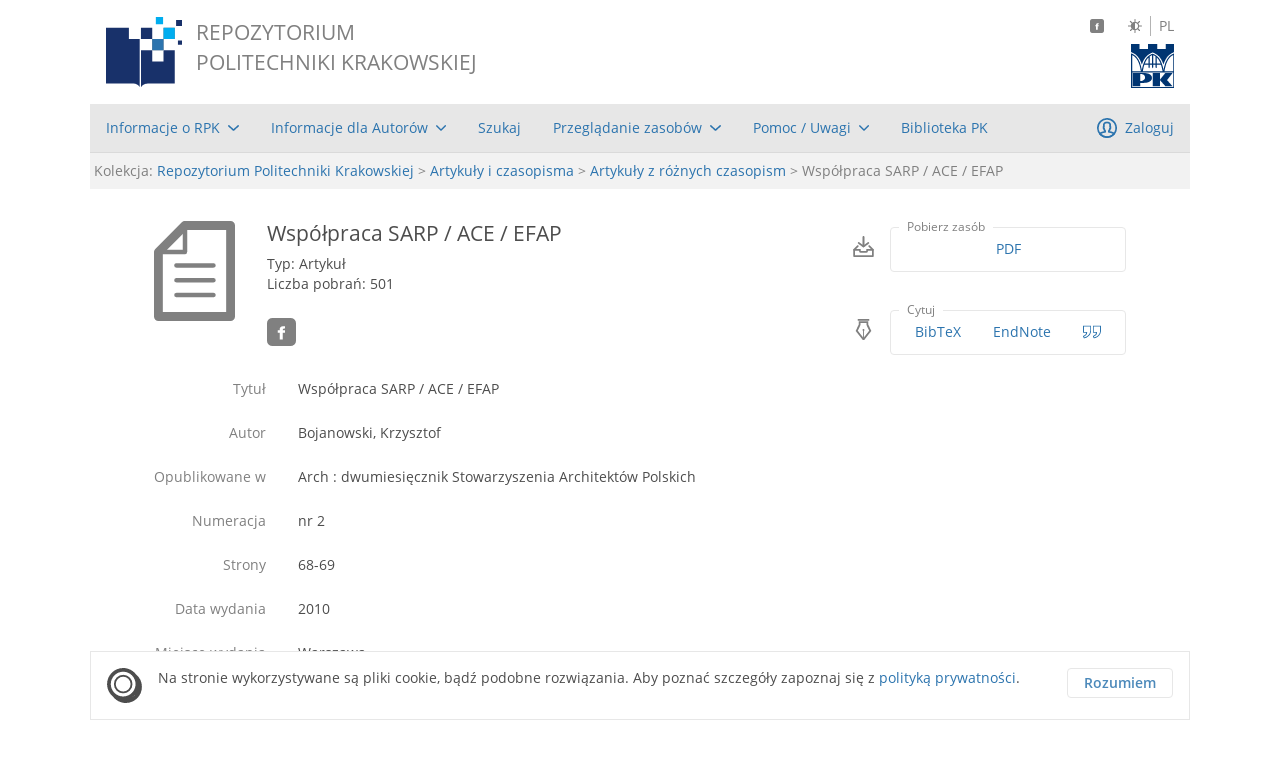

--- FILE ---
content_type: text/html; charset=UTF-8
request_url: https://repozytorium.biblos.pk.edu.pl/resources/32684
body_size: 5524
content:
<!DOCTYPE html>
<html lang="pl">
<head>
    <meta charset="UTF-8"/>
    <meta name="viewport"
        content="width=device-width, initial-scale=1.0,maximum-scale=1.0, user-scalable=no">
    <meta http-equiv="X-UA-Compatible"
        content="IE=edge">
    <meta property="og:type"
        content="website"/>
    <meta property="og:url"
        content="https://repozytorium.biblos.pk.edu.pl/resources/32684"/>
    <meta property="og:title"
        content="Współpraca SARP / ACE / EFAP">
    <meta property="og:image"
        content="">
    <meta property="og:description"
        content="">
    <title> Współpraca SARP / ACE / EFAP - Redo</title>

    <link rel="shortcut icon"
        type="image/x-icon"
        href="/files/redo/favicon.ico">

    <link rel="stylesheet"
        type="text/css"
        href="/fonts.css">

    <link rel="stylesheet"
        href="/jspm_packages/github/twbs/bootstrap@3.3.7/css/bootstrap.min.css">

    <link rel="stylesheet"
        href="/jspm_packages/github/iisg/nprogress@0.2.2/nprogress.css">

    <link rel="stylesheet"
        href="/repeka.css">

    <link rel="stylesheet"
        type="text/css"
        href="/themes/redo.css">

    </head>
<body class="redo-website"
    class.bind="highContrast ? 'high-contrast' : ''">
<div aurelia-app="main">
        <div class="main-container"
        local-storage-value="key: acceptedCookiesInformation; value.bind: acceptedCookiesInformation">
            <div class="title-bar">
    <a class="logo-container"
        href="/">
        <img src="/files/redo/rpk-logo.svg"
            title="Strona główna Repozytorium Politechniki Krakowskiej"
            alt="Logo"
            aria-label="Przejdź do strony głównej Repozytorium Politechniki Krakowskiej">
        <div class="title-container">
            <span>REPOZYTORIUM</span>
            <span>POLITECHNIKI KRAKOWSKIEJ</span>
        </div>
    </a>
    <div class="right-side-container">
        <div class="options-bar">
            <div class="social-media-buttons">
                <a class="options-bar-item"
                    href="https://www.facebook.com/bpk.biblioteka/"
                    target="_blank"
                    title="Facebook"
                    aria-label="Facebook">
                    <span class="icon" size="1" role="presentation">
    <svg viewBox="0 0 1 1">
        <use xlink:href="/files/icons.svg#facebook"></use>
    </svg>
</span>
                    <span class="hidden"
                        aria-hidden="false">Facebook</span>
                </a>
            </div>
            <div class="page-view-options">
                <button class="options-bar-item page-view-option"
                    title="Zmień kontrast"
                    aria-label="Zmień kontrast"
                    click.delegate="highContrast = !highContrast"
                    local-storage-value="key: highContrast; value.bind: highContrast"><span class="icon" size="1" role="presentation">
    <svg viewBox="0 0 1 1">
        <use xlink:href="/files/icons.svg#brightness"></use>
    </svg>
</span></button>
                <div>
                    <div class="page-view-option dropdown">
                                                <button class="dropdown-toggle options-bar-item"
                            data-toggle="dropdown"
                            aria-haspopup="menu"
                            title="Język polski"
                            aria-label="Język polski">
                            PL
                        </button>
                        <ul class="dropdown-menu dropdown-menu-right"
                            role="menu">
                                                                                                                                                            <li>
                                        <a class="menu-item"
                                            href=""                                             select-language-on-click="en"
                                            role="menuitem"
                                            aria-label="Język angielski">
                                            English
                                        </a>
                                    </li>
                                                                                                                                <li>
                                        <a class="menu-item"
                                            href=""                                             select-language-on-click="de"
                                            role="menuitem"
                                            aria-label="Język niemiecki">
                                            Deutsch
                                        </a>
                                    </li>
                                                                                    </ul>
                    </div>
                </div>
            </div>
        </div>
        <div class="pk-logo-container">
            <a href="https://www.pk.edu.pl">
                <img src="/files/redo/pk-logo.svg"
                    alt="Politechnika Krakowska"
                    aria-label="Politechnika Krakowska">
            </a>
        </div>
    </div>
</div>
    <nav class="site-menu"
    role="menu">
    <div class="group">
                                                                                                                                                                                                                                                                                                                                                                                                                                                                                                                                                                                                                                                                                                                                                                                                                                                                    <div class="dropdown">
                    <button class="menu-item dropdown-toggle "
                        data-toggle="dropdown"
                        role="menuitem"
                        aria-haspopup="true"
                        title="Informacje o RPK"
                        aria-label="Informacje o RPK">
                        <span>Informacje o RPK</span>
                        <span class="icon" size="0.75" role="presentation">
    <svg viewBox="0 0 1 1">
        <use xlink:href="/files/icons.svg#down-4"></use>
    </svg>
</span>
                    </button>
                    <ul class="dropdown-menu dropdown-menu-right"
                        role="listbox">
                                                    <li>
                                <a class="menu-item "
                                    href="/static/1960"
                                    role="option">
                                    regulamin RPK
                                </a>
                            </li>
                                                    <li>
                                <a class="menu-item "
                                    href="/static/1958"
                                    role="option">
                                    informacje o RPK
                                </a>
                            </li>
                                                    <li>
                                <a class="menu-item "
                                    href="/static/35511"
                                    role="option">
                                    aspekty prawne
                                </a>
                            </li>
                                                    <li>
                                <a class="menu-item "
                                    href="/static/35512"
                                    role="option">
                                    kontakt
                                </a>
                            </li>
                                                    <li>
                                <a class="menu-item "
                                    href="/static/35930"
                                    role="option">
                                    polityka prywatności
                                </a>
                            </li>
                                            </ul>
                </div>
                                                                                                                                                                                                                                                                                                                                                                                                                                                                                                                                                                                                                                                                                                                                                                                                                                                                                                                                                    <div class="dropdown">
                    <button class="menu-item dropdown-toggle "
                        data-toggle="dropdown"
                        role="menuitem"
                        aria-haspopup="true"
                        title="Informacje dla Autorów"
                        aria-label="Informacje dla Autorów">
                        <span>Informacje dla Autorów</span>
                        <span class="icon" size="0.75" role="presentation">
    <svg viewBox="0 0 1 1">
        <use xlink:href="/files/icons.svg#down-4"></use>
    </svg>
</span>
                    </button>
                    <ul class="dropdown-menu dropdown-menu-right"
                        role="listbox">
                                                    <li>
                                <a class="menu-item "
                                    href="/static/35513"
                                    role="option">
                                    deponowanie
                                </a>
                            </li>
                                                    <li>
                                <a class="menu-item "
                                    href="/static/1955"
                                    role="option">
                                    licencje w RPK
                                </a>
                            </li>
                                                    <li>
                                <a class="menu-item "
                                    href=" /static/ 35827"
                                    role="option">
                                    doktoraty w RPK
                                </a>
                            </li>
                                                    <li>
                                <a class="menu-item "
                                    href=" /static/35826"
                                    role="option">
                                    Otwarty Mandat PK
                                </a>
                            </li>
                                                    <li>
                                <a class="menu-item "
                                    href=" /static/43234"
                                    role="option">
                                     Raporty POD
                                </a>
                            </li>
                                            </ul>
                </div>
                                                                        <a class="menu-item "
                    href="/#"
                    role="menuitem">
                                                            <span>Szukaj</span>
                </a>
                                                                                                                                                                                                                                                                                                                                                                                                                                                                                                    <div class="dropdown">
                    <button class="menu-item dropdown-toggle "
                        data-toggle="dropdown"
                        role="menuitem"
                        aria-haspopup="true"
                        title="Przeglądanie zasobów"
                        aria-label="Przeglądanie zasobów">
                        <span>Przeglądanie zasobów</span>
                        <span class="icon" size="0.75" role="presentation">
    <svg viewBox="0 0 1 1">
        <use xlink:href="/files/icons.svg#down-4"></use>
    </svg>
</span>
                    </button>
                    <ul class="dropdown-menu dropdown-menu-right"
                        role="listbox">
                                                    <li>
                                <a class="menu-item "
                                    href="/resources/8235"
                                    role="option">
                                    według kolekcji
                                </a>
                            </li>
                                                    <li>
                                <a class="menu-item "
                                    href="/recently-published"
                                    role="option">
                                    ostatnio opublikowane
                                </a>
                            </li>
                                            </ul>
                </div>
                                                                                                                                                                                                                                                                                                                                                                                                                                                                                                                                                                                                                                                                                                                                                                                                                                                                                        <div class="dropdown">
                    <button class="menu-item dropdown-toggle "
                        data-toggle="dropdown"
                        role="menuitem"
                        aria-haspopup="true"
                        title="Pomoc / Uwagi"
                        aria-label="Pomoc / Uwagi">
                        <span>Pomoc / Uwagi</span>
                        <span class="icon" size="0.75" role="presentation">
    <svg viewBox="0 0 1 1">
        <use xlink:href="/files/icons.svg#down-4"></use>
    </svg>
</span>
                    </button>
                    <ul class="dropdown-menu dropdown-menu-right"
                        role="listbox">
                                                    <li>
                                <a class="menu-item "
                                    href="/static/1956"
                                    role="option">
                                    wyszukiwanie
                                </a>
                            </li>
                                                    <li>
                                <a class="menu-item "
                                    href="/static/35829"
                                    role="option">
                                    FAQ
                                </a>
                            </li>
                                                    <li>
                                <a class="menu-item "
                                    href="  /static/41268"
                                    role="option">
                                    API
                                </a>
                            </li>
                                            </ul>
                </div>
                                                                        <a class="menu-item "
                    href="https://www.biblos.pk.edu.pl/"
                    role="menuitem">
                                                            <span>Biblioteka PK</span>
                </a>
                        </div>
    <div class="group right-aligned">
                    <a href="/login"
                class="menu-item "
                role="menuitem">
                <span class="icon" size="1" role="presentation">
    <svg viewBox="0 0 1 1">
        <use xlink:href="/files/icons.svg#user-2"></use>
    </svg>
</span>
                <span>Zaloguj</span>
            </a>
            </div>
</nav>
            <div class="breadcrumbs">
            Kolekcja:
                                                    <a href="/resources/8235">
                        Repozytorium Politechniki Krakowskiej
                    </a>
                            &gt;
                
                <a href="/resources/8236">
                        Artykuły i czasopisma
                    </a>
                            &gt;
                
                <a href="/resources/35435">
                        Artykuły z różnych czasopism
                    </a>
                            &gt;
                
            Współpraca SARP / ACE / EFAP
        </div>
    
        
    
    <div class="resource-details"
        role="main">
        <div class="top-container">
            <div class="resource-image-with-title-container-with-actions">
                
<div class="resource-image placeholder">
                        <span class="icon" size="1" role="presentation">
    <svg viewBox="0 0 24.443 30.037">
        <use xlink:href="/files/icons.svg#document"></use>
    </svg>
</span>
                <span class="hidden"
            aria-hidden="false">Współpraca SARP / ACE / EFAP</span>
    </div>
                <div class="title-container-with-actions">
                    <div class="title-container">
                        <h1 class="no-margin-top">Współpraca SARP / ACE / EFAP</h1>
                        <div>Typ: Artykuł</div>
                                                                            <div>Liczba pobrań: 501</div>
                                            </div>
                    <div class="actions">
                                                                                                <div class="share-buttons">
                            <a href="https://www.facebook.com/sharer/sharer.php?sdk=joey&u=https://repozytorium.biblos.pk.edu.pl/resources/32684&display=popup&ref=plugin&src=share_button"
                                title="Udostępnij na Facebooku"
                                onclick="return !window.open(this.href, 'Facebook', 'width=640,height=580')">
                                <span class="icon" size="2" role="presentation">
    <svg viewBox="0 0 1 1">
        <use xlink:href="/files/icons.svg#facebook"></use>
    </svg>
</span>
                                <span class="hidden"
                                    aria-hidden="false">Udostępnij na Facebooku</span>
                            </a>
                                                    </div>
                    </div>
                </div>
            </div>
            <div class="download-options-container ">
                                                                
    
    
    
        <div class="download-options">
        <span class="download-options-icon"><span class="icon" size="1.5" role="presentation">
    <svg viewBox="0 0 1 1">
        <use xlink:href="/files/icons.svg#download"></use>
    </svg>
</span></span>
        <fieldset>
                            <legend align="left">
                    <span>Pobierz zasób</span>
                </legend>
                        <div class="formats  ">
                                                                                                        <a href="/redo/resources/32684/file/suwFiles/BojanowskiK_WspolpracaSarp.pdf"
                                download
                                title="Pobierz w formacie PDF"
                                aria-label="Pobierz w formacie PDF">
                                PDF
                            </a>
                                                                                                                                                                                                            </div>
        </fieldset>
    </div>
                    



                                        
                                <div class="download-options">
                    <span class="download-options-icon"><span class="icon" size="1.5" role="presentation">
    <svg viewBox="0 0 1 1">
        <use xlink:href="/files/icons.svg#examination"></use>
    </svg>
</span></span>
                    <fieldset>
                        <legend align="left"
                            id="cite-legend"><span title="Cytuj">Cytuj</span></legend>
                        <div class="formats in-one-line">
                            <a href="/resources/32684/bibtex"
                                title="Pobierz informacje o zasobie w formacie BibTeX"
                                aria-labelledby="cite-legend cite-bibtex">
                                <span id="cite-bibtex">BibTeX</span>
                            </a>
                            <a href="/resources/32684/endnote"
                                title="Pobierz informacje o zasobie w formacie EndNote"
                                aria-labelledby="cite-legend cite-endnote">
                                <span id="cite-endnote">EndNote</span>
                            </a>
                            <a href="/resources/32684/iso-690"
                                title="Pobierz informacje o zasobie w formacie ISO 690"
                                aria-labelledby="cite-legend cite-iso690-icon cite-iso690">
                                <span id="cite-iso690-icon">
                                    <span class="icon" size="1.25" role="presentation">
    <svg viewBox="0 0 1 1">
        <use xlink:href="/files/icons.svg#double-quote-sign"></use>
    </svg>
</span>
                                    <span id="cite-iso690"
                                        class="hidden"
                                        aria-hidden="false">ISO-690</span>
                                </span>
                            </a>
                        </div>
                    </fieldset>
                </div>
            </div>
        </div>
        <div class="details-container">
            <dl>
                                                                                                                                    <dt>
                                Tytuł
                            </dt>
                            <dd>
                                                                    <div class="metadata-value">                 Współpraca SARP / ACE / EFAP
 </div>
                                                            </dd>
                                                                                                                                                                                                                                                                                                            <dt>
                                Autor
                            </dt>
                            <dd>
                                                                    <div class="metadata-value">                 Bojanowski, Krzysztof
 </div>
                                                            </dd>
                                                                                                                                                                                                                                                                                                            <dt>
                                Opublikowane w
                            </dt>
                            <dd>
                                                                    <div class="metadata-value">                 Arch : dwumiesięcznik Stowarzyszenia Architektów Polskich
 </div>
                                                            </dd>
                                                                                                                                                                                                                                                                                                                                                                                                                                        <dt>
                                Numeracja
                            </dt>
                            <dd>
                                                                    <div class="metadata-value">                 nr 2
 </div>
                                                            </dd>
                                                                                                                                                                                <dt>
                                Strony
                            </dt>
                            <dd>
                                                                    <div class="metadata-value">                 68-69
 </div>
                                                            </dd>
                                                                                                                                                                                <dt>
                                Data wydania
                            </dt>
                            <dd>
                                                                    <div class="metadata-value">                 2010
 </div>
                                                            </dd>
                                                                                                                                                                                <dt>
                                Miejsce wydania
                            </dt>
                            <dd>
                                                                    <div class="metadata-value">                 Warszawa
 </div>
                                                            </dd>
                                                                                                                                                                                <dt>
                                Wydawca
                            </dt>
                            <dd>
                                                                    <div class="metadata-value">                 Stowarzyszenie Architektów Polskich
 </div>
                                                            </dd>
                                                                                                                                                                                                                                                                                                            <dt>
                                Język
                            </dt>
                            <dd>
                                                                    <div class="metadata-value">                                                 polski
             </div>
                                                            </dd>
                                                                                                                                                                                <dt>
                                ISSN
                            </dt>
                            <dd>
                                                                    <div class="metadata-value">                 2081-8092
 </div>
                                                            </dd>
                                                                                                                                                                                                                                                                                                                                                                                                                                                                                                                                                                                                                                                                                                                                                                                                                                                                                                                                                        <dt>
                                Klasyfikacja PKT
                            </dt>
                            <dd>
                                                                    <div class="metadata-value">                                                 640000 Architektura
             </div>
                                                            </dd>
                                                                                                                                                                                <dt>
                                Wydział
                            </dt>
                            <dd>
                                                                    <div class="metadata-value">                                                 Wydział Architektury
             </div>
                                                            </dd>
                                                                                                                                                                                <dt>
                                Licencja 
                            </dt>
                            <dd>
                                                                    <div class="metadata-value">                                                 Licencja PK
             </div>
                                                            </dd>
                                                                                                                                                                                <dt>
                                Prawa dostępu
                            </dt>
                            <dd>
                                                                    <div class="metadata-value">                                                 Zasób dostępny dla wszystkich
             </div>
                                                            </dd>
                                                                                                                                                                                                                                                                                                                                                                                                                                                                                                                                                                                        </dl>
        </div>
            </div>
    <script src="https://www.google.com/recaptcha/api.js"></script>
    <script>
      function onSubmit(token) {
        document.getElementById("download-master-form").submit();
        grecaptcha.reset();
      }
      function onSubmitAttachment(token) {
        document.getElementById("download-master-attachments-form").submit();
        grecaptcha.reset();
      }
    </script>
    <footer class="redo-footer">
    <div class="first-group">
<a href="/static/8251">
        <img class="powered-by-redo-image horizontal"
            src="/files/redo/powered-by-redo.svg"
            alt="Powered by redo">
        <img class="powered-by-redo-image vertical"
            src="/files/redo/powered-by-redo-with-additional-right-margin.svg"
            alt="Powered by redo">
</a>
        <div class="creative-commons-icons-with-description">
            <div>
                <span class="icon" size="1.25" role="presentation">
    <svg viewBox="0 0 1 1">
        <use xlink:href="/files/icons.svg#cc"></use>
    </svg>
</span>
                <span class="icon" size="1.25" role="presentation">
    <svg viewBox="0 0 1 1">
        <use xlink:href="/files/icons.svg#by"></use>
    </svg>
</span>
            </div>
            <span>Except where otherwise noted, content on this site is licensed under a Creative Commons Attribution
                4.0 International license.</span>
        </div>
    </div>
    <div class="second-group for-regular-colors-mode">
        <map name="fe-and-edt-and-ue-logos-map" 
            id="name="fe-and-edt-and-ue-logos-map"
            class="fe-and-edt-and-ue-logos-map horizontal">
            <area shape="rect" coords="120, 0, 220, 45" 
            href="https://www.biblos.pk.edu.pl/edt" target="_new"/>
        </map>
        <img class="fe-and-edt-and-ue-logos horizontal"
			usemap="#fe-and-edt-and-ue-logos-map"
            src="/files/redo/fe-and-edt-and-ue-logos-without-required-margins.svg"
            alt="FE, EDT, UE logo">
        <a class="vertical" 
			href="#">
				<img class="fe-logo vertical"
					src="/files/redo/fe-logo-without-required-margins-with-additional-right-one.svg"
					alt="Fundusze europejskie - Polska cyfrowa">
		</a>
        <a class="vertical" 
			href="https://www.biblos.pk.edu.pl/edt" 
			target="_new">
			<img class="edt-logo vertical"
				src="/files/redo/edt-logo-without-required-margins-with-additional-right-one.svg"
				alt="Europejskie Dziedzictwo Techniczne">
		</a>
        <a class="vertical" 
			href="#">
				<img class="ue-logo vertical"
					src="/files/redo/ue-logo-without-required-margins.svg"
					alt="Unia Europejska - Europejski Fundusz Rozwoju Regionalnego">
		</a>
    </div>
    <div class="second-group for-high-contrast-mode">
        <img class="fe-and-edt-and-ue-logos horizontal"
			usemap="#fe-and-edt-and-ue-logos-map"
            src="/files/redo/white-fe-and-edt-and-ue-logos-without-required-margins.svg"
            alt="FE, EDT, UE logo">
		<a class="vertical" 
			href="#">
				 <img class="fe-logo vertical"
					src="/files/redo/white-fe-logo-without-required-margins-with-additional-right-one.svg"
					alt="Fundusze europejskie - Polska cyfrowa">
		</a>
        <a class="vertical" 
			href="https://www.biblos.pk.edu.pl/edt" 
			target="_new">
				<img class="edt-logo vertical"
					src="/files/redo/white-edt-logo-without-required-margins-with-additional-right-one.svg"
					alt="Europejskie Dziedzictwo Techniczne">
		</a>
        <a class="vertical" 
			href="#">
				<img class="ue-logo vertical"
					src="/files/redo/white-ue-logo-without-required-margins.svg"
					alt="Unia Europejska - Europejski Fundusz Rozwoju Regionalnego">
		</a>
	</div>
</footer>        <div if.bind="!acceptedCookiesInformation"
    class="cookies-information"
    class.bind="acceptedCookiesInformation ? '' : 'visible'">
    <div class="icon-with-information">
        <span class="icon" size="2.5" role="presentation">
    <svg viewBox="0 0 1 1">
        <use xlink:href="/files/icons.svg#cookie"></use>
    </svg>
</span>
        <span class="information">Na stronie wykorzystywane są pliki cookie, bądź podobne rozwiązania. Aby poznać szczegóły zapoznaj się z <a href='/static/35930'>polityką prywatności</a>.</span>
    </div>
    <button class="default right-aligned"
        click.delegate="acceptedCookiesInformation = true">Rozumiem</button>
</div>
    </div>
</div>
<script>
  window.FRONTEND_CONFIG = {"application_name":"Redo","application_version":"1.7.0","default_ui_language":"pl","fallback_ui_languages":["pl","en"],"resource_classes":["books","dictionaries","users","cms","remarks"],"resource_classes_icons":{"books":"publish-4","dictionaries":"dictionary","users":"user","cms":"html","remarks":"mail"},"static_permissions":[],"metadata_groups":[{"id":"basic","label":{"PL":"Dane podstawowe"}},{"id":"topic","label":{"PL":"Tematyka"}},{"id":"links","label":{"PL":"Odno\u015bniki"}},{"id":"files","label":{"PL":"Pliki rekordu"}},{"id":"access","label":{"PL":"Dost\u0119p"}},{"id":"digitalizing","label":{"PL":"Dane dotycz\u0105ce digitalizacji"}},{"id":"people","label":{"PL":"Osoby zwi\u0105zane z zasobem"}}],"audit":[],"theme":"redo","control_constraints":{"text":[{"name":"maxCount","hasConfiguration":true},{"name":"regex","hasConfiguration":true},{"name":"uniqueInResourceClass","hasConfiguration":false}],"textarea":[{"name":"maxCount","hasConfiguration":true},{"name":"regex","hasConfiguration":true}],"wysiwyg-editor":[{"name":"maxCount","hasConfiguration":true}],"integer":[{"name":"maxCount","hasConfiguration":true},{"name":"minMaxValue","hasConfiguration":true}],"double":[{"name":"doublePrecision","hasConfiguration":true},{"name":"maxCount","hasConfiguration":true},{"name":"minMaxValue","hasConfiguration":true}],"flexible-date":[{"name":"flexibleDateMode","hasConfiguration":true},{"name":"maxCount","hasConfiguration":true}],"date-range":[{"name":"flexibleDateMode","hasConfiguration":true},{"name":"maxCount","hasConfiguration":true}],"timestamp":[{"name":"maxCount","hasConfiguration":true}],"boolean":[{"name":"maxCount","hasConfiguration":true}],"relationship":[{"name":"maxCount","hasConfiguration":true},{"name":"resourceKind","hasConfiguration":true},{"name":"relatedResourceMetadataFilter","hasConfiguration":true},{"name":"relationshipSelectorType","hasConfiguration":true}],"file":[{"name":"allowedFileExtensions","hasConfiguration":true},{"name":"fileUploaderType","hasConfiguration":true},{"name":"maxCount","hasConfiguration":true},{"name":"simpleFileUploadTargetDir","hasConfiguration":true}],"directory":[{"name":"maxCount","hasConfiguration":true}],"system-language":[{"name":"maxCount","hasConfiguration":true}]},"supported_ui_languages":["de","en","pl"],"current_ui_language":"pl","user":{},"userIp":"18.191.223.201","captcha_key":"6Ld1yKQUAAAAABuLmV1-wOkru6iS_l83lq12hkMe"};
</script>
<script src="/jspm_packages/github/iisg/nprogress@0.2.2/nprogress.js"></script>
<link rel="stylesheet"
    href="/jspm_packages/github/iisg/nprogress@0.2.2/nprogress.css">
<script>NProgress.configure({showSpinner: false, delay: 1500}).start();</script>
<script src="/jspm_packages/npm/bluebird@3.4.1/js/browser/bluebird.min.js"></script>
<script src="/jspm_packages/system.js"></script>
<script src="/admin/jspm.config.js"></script>
    <script src="/admin/bundles/app-166cb54311.js"></script>
    <script src="/admin/bundles/res-88c3bc94f2.js"></script>
    <script src="/admin/bundles/vendor-d6e4cd4c4c.js"></script>
    <script src="/admin/bundles/vendor-select2-37d605252c.js"></script>
    <script src="/admin/bundles/views-88e5aac28a.js"></script>
<script>
  SystemJS.import('aurelia-bootstrapper');
</script>
<noscript>
    You need to enable Javascript in your browser to use this website.
</noscript>
<script>
  window.FRONTEND_CONFIG['user_mapped_metadata_ids'] = [];
</script>
<script>
        if (localStorage && localStorage.getItem && localStorage.getItem('highContrast') == 'true') {
      document.getElementsByTagName('body')[0].classList.add('high-contrast');
    }
</script>
</body>
</html>


--- FILE ---
content_type: text/css
request_url: https://repozytorium.biblos.pk.edu.pl/fonts.css
body_size: 726
content:
/* Generated: http://google-webfonts-helper.herokuapp.com/fonts/open-sans?subsets=latin-ext,latin. */

/* open-sans-300 - latin_latin-ext */
@font-face {
    font-family: 'Open Sans';
    font-style: normal;
    font-weight: 300;
    src: url('files/fonts/open-sans-v15-latin_latin-ext-300.eot'); /* IE9 Compat Modes */
    src: local('Open Sans Light'), local('OpenSans-Light'),
         url('files/fonts/open-sans-v15-latin_latin-ext-300.eot?#iefix') format('embedded-opentype'), /* IE6-IE8 */
         url('files/fonts/open-sans-v15-latin_latin-ext-300.woff2') format('woff2'), /* Super Modern Browsers */
         url('files/fonts/open-sans-v15-latin_latin-ext-300.woff') format('woff'), /* Modern Browsers */
         url('files/fonts/open-sans-v15-latin_latin-ext-300.ttf') format('truetype'), /* Safari, Android, iOS */
         url('files/fonts/open-sans-v15-latin_latin-ext-300.svg#OpenSans') format('svg'); /* Legacy iOS */
}

/* open-sans-regular - latin_latin-ext */
@font-face {
    font-family: 'Open Sans';
    font-style: normal;
    font-weight: 400;
    src: url('files/fonts/open-sans-v15-latin_latin-ext-regular.eot'); /* IE9 Compat Modes */
    src: local('Open Sans Regular'), local('OpenSans-Regular'),
         url('files/fonts/open-sans-v15-latin_latin-ext-regular.eot?#iefix') format('embedded-opentype'), /* IE6-IE8 */
         url('files/fonts/open-sans-v15-latin_latin-ext-regular.woff2') format('woff2'), /* Super Modern Browsers */
         url('files/fonts/open-sans-v15-latin_latin-ext-regular.woff') format('woff'), /* Modern Browsers */
         url('files/fonts/open-sans-v15-latin_latin-ext-regular.ttf') format('truetype'), /* Safari, Android, iOS */
         url('files/fonts/open-sans-v15-latin_latin-ext-regular.svg#OpenSans') format('svg'); /* Legacy iOS */
}

/* open-sans-300italic - latin_latin-ext */
@font-face {
    font-family: 'Open Sans';
    font-style: italic;
    font-weight: 300;
    src: url('files/fonts/open-sans-v15-latin_latin-ext-300italic.eot'); /* IE9 Compat Modes */
    src: local('Open Sans Light Italic'), local('OpenSans-LightItalic'),
         url('files/fonts/open-sans-v15-latin_latin-ext-300italic.eot?#iefix') format('embedded-opentype'), /* IE6-IE8 */
         url('files/fonts/open-sans-v15-latin_latin-ext-300italic.woff2') format('woff2'), /* Super Modern Browsers */
         url('files/fonts/open-sans-v15-latin_latin-ext-300italic.woff') format('woff'), /* Modern Browsers */
         url('files/fonts/open-sans-v15-latin_latin-ext-300italic.ttf') format('truetype'), /* Safari, Android, iOS */
         url('files/fonts/open-sans-v15-latin_latin-ext-300italic.svg#OpenSans') format('svg'); /* Legacy iOS */
}

/* open-sans-italic - latin_latin-ext */
@font-face {
    font-family: 'Open Sans';
    font-style: italic;
    font-weight: 400;
    src: url('files/fonts/open-sans-v15-latin_latin-ext-italic.eot'); /* IE9 Compat Modes */
    src: local('Open Sans Italic'), local('OpenSans-Italic'),
         url('files/fonts/open-sans-v15-latin_latin-ext-italic.eot?#iefix') format('embedded-opentype'), /* IE6-IE8 */
         url('files/fonts/open-sans-v15-latin_latin-ext-italic.woff2') format('woff2'), /* Super Modern Browsers */
         url('files/fonts/open-sans-v15-latin_latin-ext-italic.woff') format('woff'), /* Modern Browsers */
         url('files/fonts/open-sans-v15-latin_latin-ext-italic.ttf') format('truetype'), /* Safari, Android, iOS */
         url('files/fonts/open-sans-v15-latin_latin-ext-italic.svg#OpenSans') format('svg'); /* Legacy iOS */
}

/* open-sans-600 - latin_latin-ext */
@font-face {
    font-family: 'Open Sans';
    font-style: normal;
    font-weight: 600;
    src: url('files/fonts/open-sans-v15-latin_latin-ext-600.eot'); /* IE9 Compat Modes */
    src: local('Open Sans SemiBold'), local('OpenSans-SemiBold'),
         url('files/fonts/open-sans-v15-latin_latin-ext-600.eot?#iefix') format('embedded-opentype'), /* IE6-IE8 */
         url('files/fonts/open-sans-v15-latin_latin-ext-600.woff2') format('woff2'), /* Super Modern Browsers */
         url('files/fonts/open-sans-v15-latin_latin-ext-600.woff') format('woff'), /* Modern Browsers */
         url('files/fonts/open-sans-v15-latin_latin-ext-600.ttf') format('truetype'), /* Safari, Android, iOS */
         url('files/fonts/open-sans-v15-latin_latin-ext-600.svg#OpenSans') format('svg'); /* Legacy iOS */
}

/* open-sans-600italic - latin_latin-ext */
@font-face {
    font-family: 'Open Sans';
    font-style: italic;
    font-weight: 600;
    src: url('files/fonts/open-sans-v15-latin_latin-ext-600italic.eot'); /* IE9 Compat Modes */
    src: local('Open Sans SemiBold Italic'), local('OpenSans-SemiBoldItalic'),
         url('files/fonts/open-sans-v15-latin_latin-ext-600italic.eot?#iefix') format('embedded-opentype'), /* IE6-IE8 */
         url('files/fonts/open-sans-v15-latin_latin-ext-600italic.woff2') format('woff2'), /* Super Modern Browsers */
         url('files/fonts/open-sans-v15-latin_latin-ext-600italic.woff') format('woff'), /* Modern Browsers */
         url('files/fonts/open-sans-v15-latin_latin-ext-600italic.ttf') format('truetype'), /* Safari, Android, iOS */
         url('files/fonts/open-sans-v15-latin_latin-ext-600italic.svg#OpenSans') format('svg'); /* Legacy iOS */
}

/* open-sans-700 - latin_latin-ext */
@font-face {
    font-family: 'Open Sans';
    font-style: normal;
    font-weight: 700;
    src: url('files/fonts/open-sans-v15-latin_latin-ext-700.eot'); /* IE9 Compat Modes */
    src: local('Open Sans Bold'), local('OpenSans-Bold'),
         url('files/fonts/open-sans-v15-latin_latin-ext-700.eot?#iefix') format('embedded-opentype'), /* IE6-IE8 */
         url('files/fonts/open-sans-v15-latin_latin-ext-700.woff2') format('woff2'), /* Super Modern Browsers */
         url('files/fonts/open-sans-v15-latin_latin-ext-700.woff') format('woff'), /* Modern Browsers */
         url('files/fonts/open-sans-v15-latin_latin-ext-700.ttf') format('truetype'), /* Safari, Android, iOS */
         url('files/fonts/open-sans-v15-latin_latin-ext-700.svg#OpenSans') format('svg'); /* Legacy iOS */
}

/* open-sans-700italic - latin_latin-ext */
@font-face {
    font-family: 'Open Sans';
    font-style: italic;
    font-weight: 700;
    src: url('files/fonts/open-sans-v15-latin_latin-ext-700italic.eot'); /* IE9 Compat Modes */
    src: local('Open Sans Bold Italic'), local('OpenSans-BoldItalic'),
         url('files/fonts/open-sans-v15-latin_latin-ext-700italic.eot?#iefix') format('embedded-opentype'), /* IE6-IE8 */
         url('files/fonts/open-sans-v15-latin_latin-ext-700italic.woff2') format('woff2'), /* Super Modern Browsers */
         url('files/fonts/open-sans-v15-latin_latin-ext-700italic.woff') format('woff'), /* Modern Browsers */
         url('files/fonts/open-sans-v15-latin_latin-ext-700italic.ttf') format('truetype'), /* Safari, Android, iOS */
         url('files/fonts/open-sans-v15-latin_latin-ext-700italic.svg#OpenSans') format('svg'); /* Legacy iOS */
}

/* open-sans-800 - latin_latin-ext */
@font-face {
    font-family: 'Open Sans';
    font-style: normal;
    font-weight: 800;
    src: url('files/fonts/open-sans-v15-latin_latin-ext-800.eot'); /* IE9 Compat Modes */
    src: local('Open Sans ExtraBold'), local('OpenSans-ExtraBold'),
         url('files/fonts/open-sans-v15-latin_latin-ext-800.eot?#iefix') format('embedded-opentype'), /* IE6-IE8 */
         url('files/fonts/open-sans-v15-latin_latin-ext-800.woff2') format('woff2'), /* Super Modern Browsers */
         url('files/fonts/open-sans-v15-latin_latin-ext-800.woff') format('woff'), /* Modern Browsers */
         url('files/fonts/open-sans-v15-latin_latin-ext-800.ttf') format('truetype'), /* Safari, Android, iOS */
         url('files/fonts/open-sans-v15-latin_latin-ext-800.svg#OpenSans') format('svg'); /* Legacy iOS */
}

/* open-sans-800italic - latin_latin-ext */
@font-face {
    font-family: 'Open Sans';
    font-style: italic;
    font-weight: 800;
    src: url('files/fonts/open-sans-v15-latin_latin-ext-800italic.eot'); /* IE9 Compat Modes */
    src: local('Open Sans ExtraBold Italic'), local('OpenSans-ExtraBoldItalic'),
         url('files/fonts/open-sans-v15-latin_latin-ext-800italic.eot?#iefix') format('embedded-opentype'), /* IE6-IE8 */
         url('files/fonts/open-sans-v15-latin_latin-ext-800italic.woff2') format('woff2'), /* Super Modern Browsers */
         url('files/fonts/open-sans-v15-latin_latin-ext-800italic.woff') format('woff'), /* Modern Browsers */
         url('files/fonts/open-sans-v15-latin_latin-ext-800italic.ttf') format('truetype'), /* Safari, Android, iOS */
         url('files/fonts/open-sans-v15-latin_latin-ext-800italic.svg#OpenSans') format('svg'); /* Legacy iOS */
}


--- FILE ---
content_type: text/css
request_url: https://repozytorium.biblos.pk.edu.pl/repeka.css
body_size: 21662
content:
body.swal2-shown{overflow-y:hidden}body.swal2-iosfix{position:fixed;left:0;right:0}.swal2-container{display:-webkit-box;display:-ms-flexbox;display:flex;-webkit-box-orient:horizontal;-webkit-box-direction:normal;-ms-flex-direction:row;flex-direction:row;-webkit-box-align:center;-ms-flex-align:center;align-items:center;-webkit-box-pack:center;-ms-flex-pack:center;justify-content:center;position:fixed;top:0;left:0;bottom:0;right:0;padding:10px;background-color:transparent;z-index:1060}.swal2-container.swal2-top{-webkit-box-align:start;-ms-flex-align:start;align-items:flex-start}.swal2-container.swal2-top-left{-webkit-box-align:start;-ms-flex-align:start;align-items:flex-start;-webkit-box-pack:start;-ms-flex-pack:start;justify-content:flex-start}.swal2-container.swal2-top-right{-webkit-box-align:start;-ms-flex-align:start;align-items:flex-start;-webkit-box-pack:end;-ms-flex-pack:end;justify-content:flex-end}.swal2-container.swal2-center{-webkit-box-align:center;-ms-flex-align:center;align-items:center}.swal2-container.swal2-center-left{-webkit-box-align:center;-ms-flex-align:center;align-items:center;-webkit-box-pack:start;-ms-flex-pack:start;justify-content:flex-start}.swal2-container.swal2-center-right{-webkit-box-align:center;-ms-flex-align:center;align-items:center;-webkit-box-pack:end;-ms-flex-pack:end;justify-content:flex-end}.swal2-container.swal2-bottom{-webkit-box-align:end;-ms-flex-align:end;align-items:flex-end}.swal2-container.swal2-bottom-left{-webkit-box-align:end;-ms-flex-align:end;align-items:flex-end;-webkit-box-pack:start;-ms-flex-pack:start;justify-content:flex-start}.swal2-container.swal2-bottom-right{-webkit-box-align:end;-ms-flex-align:end;align-items:flex-end;-webkit-box-pack:end;-ms-flex-pack:end;justify-content:flex-end}.swal2-container.swal2-grow-fullscreen>.swal2-modal{display:-webkit-box!important;display:-ms-flexbox!important;display:flex!important;-webkit-box-flex:1;-ms-flex:1;flex:1;-ms-flex-item-align:stretch;align-self:stretch;-webkit-box-pack:center;-ms-flex-pack:center;justify-content:center}.swal2-container.swal2-grow-row>.swal2-modal{display:-webkit-box!important;display:-ms-flexbox!important;display:flex!important;-webkit-box-flex:1;-ms-flex:1;flex:1;-ms-flex-line-pack:center;align-content:center;-webkit-box-pack:center;-ms-flex-pack:center;justify-content:center}.swal2-container.swal2-grow-column{-webkit-box-flex:1;-ms-flex:1;flex:1;-webkit-box-orient:vertical;-webkit-box-direction:normal;-ms-flex-direction:column;flex-direction:column}.swal2-container.swal2-grow-column.swal2-bottom,.swal2-container.swal2-grow-column.swal2-center,.swal2-container.swal2-grow-column.swal2-top{-webkit-box-align:center;-ms-flex-align:center;align-items:center}.swal2-container.swal2-grow-column.swal2-bottom-left,.swal2-container.swal2-grow-column.swal2-center-left,.swal2-container.swal2-grow-column.swal2-top-left{-webkit-box-align:start;-ms-flex-align:start;align-items:flex-start}.swal2-container.swal2-grow-column.swal2-bottom-right,.swal2-container.swal2-grow-column.swal2-center-right,.swal2-container.swal2-grow-column.swal2-top-right{-webkit-box-align:end;-ms-flex-align:end;align-items:flex-end}.swal2-container.swal2-grow-column>.swal2-modal{display:-webkit-box!important;display:-ms-flexbox!important;display:flex!important;-webkit-box-flex:1;-ms-flex:1;flex:1;-ms-flex-line-pack:center;align-content:center;-webkit-box-pack:center;-ms-flex-pack:center;justify-content:center}.swal2-container:not(.swal2-top):not(.swal2-top-left):not(.swal2-top-right):not(.swal2-center-left):not(.swal2-center-right):not(.swal2-bottom):not(.swal2-bottom-left):not(.swal2-bottom-right)>.swal2-modal{margin:auto}@media all and (-ms-high-contrast:none),(-ms-high-contrast:active){.swal2-container .swal2-modal{margin:0!important}}.swal2-container.swal2-fade{-webkit-transition:background-color .1s;transition:background-color .1s}.swal2-container.swal2-shown{background-color:rgba(0,0,0,.4)}.swal2-modal{-webkit-box-orient:vertical;-webkit-box-direction:normal;-ms-flex-direction:column;flex-direction:column;background-color:#fff;font-family:'Helvetica Neue',Helvetica,Arial,sans-serif;border-radius:5px;-webkit-box-sizing:border-box;box-sizing:border-box;text-align:center;overflow-x:hidden;overflow-y:auto;display:none;position:relative;max-width:100%}.swal2-modal:focus{outline:0}.swal2-modal.swal2-loading{overflow-y:hidden}.swal2-modal .swal2-title{color:#595959;font-size:30px;text-align:center;font-weight:600;text-transform:none;position:relative;margin:0 0 .4em;padding:0;display:block;word-wrap:break-word}.swal2-modal .swal2-buttonswrapper{margin-top:15px}.swal2-modal .swal2-buttonswrapper:not(.swal2-loading) .swal2-styled[disabled]{opacity:.4;cursor:no-drop}.swal2-modal .swal2-buttonswrapper.swal2-loading .swal2-styled.swal2-confirm{-webkit-box-sizing:border-box;box-sizing:border-box;border:4px solid transparent;border-color:transparent;width:40px;height:40px;padding:0;margin:7.5px;vertical-align:top;background-color:transparent!important;color:transparent;cursor:default;border-radius:100%;-webkit-animation:rotate-loading 1.5s linear 0s infinite normal;animation:rotate-loading 1.5s linear 0s infinite normal;-webkit-user-select:none;-moz-user-select:none;-ms-user-select:none;user-select:none}.swal2-modal .swal2-buttonswrapper.swal2-loading .swal2-styled.swal2-cancel{margin-left:30px;margin-right:30px}.swal2-modal .swal2-buttonswrapper.swal2-loading :not(.swal2-styled).swal2-confirm::after{display:inline-block;content:'';margin-left:5px;vertical-align:-1px;height:15px;width:15px;border:3px solid #999;-webkit-box-shadow:1px 1px 1px #fff;box-shadow:1px 1px 1px #fff;border-right-color:transparent;border-radius:50%;-webkit-animation:rotate-loading 1.5s linear 0s infinite normal;animation:rotate-loading 1.5s linear 0s infinite normal}.swal2-modal .swal2-styled{border:0;border-radius:3px;-webkit-box-shadow:none;box-shadow:none;color:#fff;cursor:pointer;font-size:17px;font-weight:500;margin:15px 5px 0;padding:10px 32px}.swal2-modal .swal2-styled:focus{outline:0;-webkit-box-shadow:0 0 0 2px #fff,0 0 0 4px rgba(50,100,150,.4);box-shadow:0 0 0 2px #fff,0 0 0 4px rgba(50,100,150,.4)}.swal2-modal .swal2-image{margin:20px auto;max-width:100%}.swal2-modal .swal2-close{background:0 0;border:0;margin:0;padding:0;width:38px;height:40px;font-size:36px;line-height:40px;font-family:serif;position:absolute;top:5px;right:8px;cursor:pointer;color:#ccc;-webkit-transition:color .1s ease;transition:color .1s ease}.swal2-modal .swal2-close:hover{color:#d55}.swal2-modal>.swal2-checkbox,.swal2-modal>.swal2-file,.swal2-modal>.swal2-input,.swal2-modal>.swal2-radio,.swal2-modal>.swal2-select,.swal2-modal>.swal2-textarea{display:none}.swal2-modal .swal2-content{font-size:18px;text-align:center;font-weight:300;position:relative;float:none;margin:0;padding:0;line-height:normal;color:#545454;word-wrap:break-word}.swal2-modal .swal2-checkbox,.swal2-modal .swal2-file,.swal2-modal .swal2-input,.swal2-modal .swal2-radio,.swal2-modal .swal2-select,.swal2-modal .swal2-textarea{margin:20px auto}.swal2-modal .swal2-file,.swal2-modal .swal2-input,.swal2-modal .swal2-textarea{width:100%;-webkit-box-sizing:border-box;box-sizing:border-box;font-size:18px;border-radius:3px;border:1px solid #d9d9d9;-webkit-box-shadow:inset 0 1px 1px rgba(0,0,0,.06);box-shadow:inset 0 1px 1px rgba(0,0,0,.06);-webkit-transition:border-color .3s,-webkit-box-shadow .3s;transition:border-color .3s,-webkit-box-shadow .3s;transition:border-color .3s,box-shadow .3s;transition:border-color .3s,box-shadow .3s,-webkit-box-shadow .3s}.swal2-modal .swal2-file.swal2-inputerror,.swal2-modal .swal2-input.swal2-inputerror,.swal2-modal .swal2-textarea.swal2-inputerror{border-color:#f27474!important;-webkit-box-shadow:0 0 2px #f27474!important;box-shadow:0 0 2px #f27474!important}.swal2-modal .swal2-file:focus,.swal2-modal .swal2-input:focus,.swal2-modal .swal2-textarea:focus{outline:0;border:1px solid #b4dbed;-webkit-box-shadow:0 0 3px #c4e6f5;box-shadow:0 0 3px #c4e6f5}.swal2-modal .swal2-file::-webkit-input-placeholder,.swal2-modal .swal2-input::-webkit-input-placeholder,.swal2-modal .swal2-textarea::-webkit-input-placeholder{color:#ccc}.swal2-modal .swal2-file:-ms-input-placeholder,.swal2-modal .swal2-input:-ms-input-placeholder,.swal2-modal .swal2-textarea:-ms-input-placeholder{color:#ccc}.swal2-modal .swal2-file::-ms-input-placeholder,.swal2-modal .swal2-input::-ms-input-placeholder,.swal2-modal .swal2-textarea::-ms-input-placeholder{color:#ccc}.swal2-modal .swal2-file::placeholder,.swal2-modal .swal2-input::placeholder,.swal2-modal .swal2-textarea::placeholder{color:#ccc}.swal2-modal .swal2-range input{float:left;width:80%}.swal2-modal .swal2-range output{float:right;width:20%;font-size:20px;font-weight:600;text-align:center}.swal2-modal .swal2-range input,.swal2-modal .swal2-range output{height:43px;line-height:43px;vertical-align:middle;margin:20px auto;padding:0}.swal2-modal .swal2-input{height:43px;padding:0 12px}.swal2-modal .swal2-input[type=number]{max-width:150px}.swal2-modal .swal2-file{font-size:20px}.swal2-modal .swal2-textarea{height:108px;padding:12px}.swal2-modal .swal2-select{color:#545454;font-size:inherit;padding:5px 10px;min-width:40%;max-width:100%}.swal2-modal .swal2-radio{border:0}.swal2-modal .swal2-radio label:not(:first-child){margin-left:20px}.swal2-modal .swal2-radio input,.swal2-modal .swal2-radio span{vertical-align:middle}.swal2-modal .swal2-radio input{margin:0 3px 0 0}.swal2-modal .swal2-checkbox{color:#545454}.swal2-modal .swal2-checkbox input,.swal2-modal .swal2-checkbox span{vertical-align:middle}.swal2-modal .swal2-validationerror{background-color:#f0f0f0;margin:0 -20px;overflow:hidden;padding:10px;color:gray;font-size:16px;font-weight:300;display:none}.swal2-modal .swal2-validationerror::before{content:'!';display:inline-block;width:24px;height:24px;border-radius:50%;background-color:#ea7d7d;color:#fff;line-height:24px;text-align:center;margin-right:10px}@supports (-ms-accelerator:true){.swal2-range input{width:100%!important}.swal2-range output{display:none}}@media all and (-ms-high-contrast:none),(-ms-high-contrast:active){.swal2-range input{width:100%!important}.swal2-range output{display:none}}.swal2-icon{width:80px;height:80px;border:4px solid transparent;border-radius:50%;margin:20px auto 30px;padding:0;position:relative;-webkit-box-sizing:content-box;box-sizing:content-box;cursor:default;-webkit-user-select:none;-moz-user-select:none;-ms-user-select:none;user-select:none}.swal2-icon.swal2-error{border-color:#f27474}.swal2-icon.swal2-error .swal2-x-mark{position:relative;display:block}.swal2-icon.swal2-error [class^=swal2-x-mark-line]{position:absolute;height:5px;width:47px;background-color:#f27474;display:block;top:37px;border-radius:2px}.swal2-icon.swal2-error [class^=swal2-x-mark-line][class$=left]{-webkit-transform:rotate(45deg);transform:rotate(45deg);left:17px}.swal2-icon.swal2-error [class^=swal2-x-mark-line][class$=right]{-webkit-transform:rotate(-45deg);transform:rotate(-45deg);right:16px}.swal2-icon.swal2-warning{font-family:'Helvetica Neue',Helvetica,Arial,sans-serif;color:#f8bb86;border-color:#facea8;font-size:60px;line-height:80px;text-align:center}.swal2-icon.swal2-info{font-family:'Open Sans',sans-serif;color:#3fc3ee;border-color:#9de0f6;font-size:60px;line-height:80px;text-align:center}.swal2-icon.swal2-question{font-family:'Helvetica Neue',Helvetica,Arial,sans-serif;color:#87adbd;border-color:#c9dae1;font-size:60px;line-height:80px;text-align:center}.swal2-icon.swal2-success{border-color:#a5dc86}.swal2-icon.swal2-success [class^=swal2-success-circular-line]{border-radius:50%;position:absolute;width:60px;height:120px;-webkit-transform:rotate(45deg);transform:rotate(45deg)}.swal2-icon.swal2-success [class^=swal2-success-circular-line][class$=left]{border-radius:120px 0 0 120px;top:-7px;left:-33px;-webkit-transform:rotate(-45deg);transform:rotate(-45deg);-webkit-transform-origin:60px 60px;transform-origin:60px 60px}.swal2-icon.swal2-success [class^=swal2-success-circular-line][class$=right]{border-radius:0 120px 120px 0;top:-11px;left:30px;-webkit-transform:rotate(-45deg);transform:rotate(-45deg);-webkit-transform-origin:0 60px;transform-origin:0 60px}.swal2-icon.swal2-success .swal2-success-ring{width:80px;height:80px;border:4px solid rgba(165,220,134,.2);border-radius:50%;-webkit-box-sizing:content-box;box-sizing:content-box;position:absolute;left:-4px;top:-4px;z-index:2}.swal2-icon.swal2-success .swal2-success-fix{width:7px;height:90px;position:absolute;left:28px;top:8px;z-index:1;-webkit-transform:rotate(-45deg);transform:rotate(-45deg)}.swal2-icon.swal2-success [class^=swal2-success-line]{height:5px;background-color:#a5dc86;display:block;border-radius:2px;position:absolute;z-index:2}.swal2-icon.swal2-success [class^=swal2-success-line][class$=tip]{width:25px;left:14px;top:46px;-webkit-transform:rotate(45deg);transform:rotate(45deg)}.swal2-icon.swal2-success [class^=swal2-success-line][class$=long]{width:47px;right:8px;top:38px;-webkit-transform:rotate(-45deg);transform:rotate(-45deg)}.swal2-progresssteps{font-weight:600;margin:0 0 20px;padding:0}.swal2-progresssteps li{display:inline-block;position:relative}.swal2-progresssteps .swal2-progresscircle{background:#3085d6;border-radius:2em;color:#fff;height:2em;line-height:2em;text-align:center;width:2em;z-index:20}.swal2-progresssteps .swal2-progresscircle:first-child{margin-left:0}.swal2-progresssteps .swal2-progresscircle:last-child{margin-right:0}.swal2-progresssteps .swal2-progresscircle.swal2-activeprogressstep{background:#3085d6}.swal2-progresssteps .swal2-progresscircle.swal2-activeprogressstep~.swal2-progresscircle{background:#add8e6}.swal2-progresssteps .swal2-progresscircle.swal2-activeprogressstep~.swal2-progressline{background:#add8e6}.swal2-progresssteps .swal2-progressline{background:#3085d6;height:.4em;margin:0 -1px;z-index:10}[class^=swal2]{-webkit-tap-highlight-color:transparent}@-webkit-keyframes showSweetAlert{0%{-webkit-transform:scale(.7);transform:scale(.7)}45%{-webkit-transform:scale(1.05);transform:scale(1.05)}80%{-webkit-transform:scale(.95);transform:scale(.95)}100%{-webkit-transform:scale(1);transform:scale(1)}}@keyframes showSweetAlert{0%{-webkit-transform:scale(.7);transform:scale(.7)}45%{-webkit-transform:scale(1.05);transform:scale(1.05)}80%{-webkit-transform:scale(.95);transform:scale(.95)}100%{-webkit-transform:scale(1);transform:scale(1)}}@-webkit-keyframes hideSweetAlert{0%{-webkit-transform:scale(1);transform:scale(1);opacity:1}100%{-webkit-transform:scale(.5);transform:scale(.5);opacity:0}}@keyframes hideSweetAlert{0%{-webkit-transform:scale(1);transform:scale(1);opacity:1}100%{-webkit-transform:scale(.5);transform:scale(.5);opacity:0}}.swal2-show{-webkit-animation:showSweetAlert .3s;animation:showSweetAlert .3s}.swal2-show.swal2-noanimation{-webkit-animation:none;animation:none}.swal2-hide{-webkit-animation:hideSweetAlert .15s forwards;animation:hideSweetAlert .15s forwards}.swal2-hide.swal2-noanimation{-webkit-animation:none;animation:none}@-webkit-keyframes animate-success-tip{0%{width:0;left:1px;top:19px}54%{width:0;left:1px;top:19px}70%{width:50px;left:-8px;top:37px}84%{width:17px;left:21px;top:48px}100%{width:25px;left:14px;top:45px}}@keyframes animate-success-tip{0%{width:0;left:1px;top:19px}54%{width:0;left:1px;top:19px}70%{width:50px;left:-8px;top:37px}84%{width:17px;left:21px;top:48px}100%{width:25px;left:14px;top:45px}}@-webkit-keyframes animate-success-long{0%{width:0;right:46px;top:54px}65%{width:0;right:46px;top:54px}84%{width:55px;right:0;top:35px}100%{width:47px;right:8px;top:38px}}@keyframes animate-success-long{0%{width:0;right:46px;top:54px}65%{width:0;right:46px;top:54px}84%{width:55px;right:0;top:35px}100%{width:47px;right:8px;top:38px}}@-webkit-keyframes rotatePlaceholder{0%{-webkit-transform:rotate(-45deg);transform:rotate(-45deg)}5%{-webkit-transform:rotate(-45deg);transform:rotate(-45deg)}12%{-webkit-transform:rotate(-405deg);transform:rotate(-405deg)}100%{-webkit-transform:rotate(-405deg);transform:rotate(-405deg)}}@keyframes rotatePlaceholder{0%{-webkit-transform:rotate(-45deg);transform:rotate(-45deg)}5%{-webkit-transform:rotate(-45deg);transform:rotate(-45deg)}12%{-webkit-transform:rotate(-405deg);transform:rotate(-405deg)}100%{-webkit-transform:rotate(-405deg);transform:rotate(-405deg)}}.swal2-animate-success-line-tip{-webkit-animation:animate-success-tip .75s;animation:animate-success-tip .75s}.swal2-animate-success-line-long{-webkit-animation:animate-success-long .75s;animation:animate-success-long .75s}.swal2-success.swal2-animate-success-icon .swal2-success-circular-line-right{-webkit-animation:rotatePlaceholder 4.25s ease-in;animation:rotatePlaceholder 4.25s ease-in}@-webkit-keyframes animate-error-icon{0%{-webkit-transform:rotateX(100deg);transform:rotateX(100deg);opacity:0}100%{-webkit-transform:rotateX(0);transform:rotateX(0);opacity:1}}@keyframes animate-error-icon{0%{-webkit-transform:rotateX(100deg);transform:rotateX(100deg);opacity:0}100%{-webkit-transform:rotateX(0);transform:rotateX(0);opacity:1}}.swal2-animate-error-icon{-webkit-animation:animate-error-icon .5s;animation:animate-error-icon .5s}@-webkit-keyframes animate-x-mark{0%{-webkit-transform:scale(.4);transform:scale(.4);margin-top:26px;opacity:0}50%{-webkit-transform:scale(.4);transform:scale(.4);margin-top:26px;opacity:0}80%{-webkit-transform:scale(1.15);transform:scale(1.15);margin-top:-6px}100%{-webkit-transform:scale(1);transform:scale(1);margin-top:0;opacity:1}}@keyframes animate-x-mark{0%{-webkit-transform:scale(.4);transform:scale(.4);margin-top:26px;opacity:0}50%{-webkit-transform:scale(.4);transform:scale(.4);margin-top:26px;opacity:0}80%{-webkit-transform:scale(1.15);transform:scale(1.15);margin-top:-6px}100%{-webkit-transform:scale(1);transform:scale(1);margin-top:0;opacity:1}}.swal2-animate-x-mark{-webkit-animation:animate-x-mark .5s;animation:animate-x-mark .5s}@-webkit-keyframes rotate-loading{0%{-webkit-transform:rotate(0);transform:rotate(0)}100%{-webkit-transform:rotate(360deg);transform:rotate(360deg)}}@keyframes rotate-loading{0%{-webkit-transform:rotate(0);transform:rotate(0)}100%{-webkit-transform:rotate(360deg);transform:rotate(360deg)}}@-moz-keyframes fadeOut{0%{opacity:1}100%{opacity:0}}@-webkit-keyframes fadeOut{0%{opacity:1}100%{opacity:0}}@-o-keyframes fadeOut{0%{opacity:1}100%{opacity:0}}@-ms-keyframes fadeOut{0%{opacity:1}100%{opacity:0}}@keyframes fadeOut{0%{opacity:1}100%{opacity:0}}@-moz-keyframes fadeOutUp{0%{-webkit-transform:translateY(0);-moz-transform:translateY(0);-ms-transform:translateY(0);-o-transform:translateY(0);transform:translateY(0);opacity:1}100%{-webkit-transform:translateY(-20px);-moz-transform:translateY(-20px);-ms-transform:translateY(-20px);-o-transform:translateY(-20px);transform:translateY(-20px);opacity:0}}@-webkit-keyframes fadeOutUp{0%{-webkit-transform:translateY(0);-moz-transform:translateY(0);-ms-transform:translateY(0);-o-transform:translateY(0);transform:translateY(0);opacity:1}100%{-webkit-transform:translateY(-20px);-moz-transform:translateY(-20px);-ms-transform:translateY(-20px);-o-transform:translateY(-20px);transform:translateY(-20px);opacity:0}}@-o-keyframes fadeOutUp{0%{-webkit-transform:translateY(0);-moz-transform:translateY(0);-ms-transform:translateY(0);-o-transform:translateY(0);transform:translateY(0);opacity:1}100%{-webkit-transform:translateY(-20px);-moz-transform:translateY(-20px);-ms-transform:translateY(-20px);-o-transform:translateY(-20px);transform:translateY(-20px);opacity:0}}@-ms-keyframes fadeOutUp{0%{-webkit-transform:translateY(0);-moz-transform:translateY(0);-ms-transform:translateY(0);-o-transform:translateY(0);transform:translateY(0);opacity:1}100%{-webkit-transform:translateY(-20px);-moz-transform:translateY(-20px);-ms-transform:translateY(-20px);-o-transform:translateY(-20px);transform:translateY(-20px);opacity:0}}@keyframes fadeOutUp{0%{-webkit-transform:translateY(0);-moz-transform:translateY(0);-ms-transform:translateY(0);-o-transform:translateY(0);transform:translateY(0);opacity:1}100%{-webkit-transform:translateY(-20px);-moz-transform:translateY(-20px);-ms-transform:translateY(-20px);-o-transform:translateY(-20px);transform:translateY(-20px);opacity:0}}@-moz-keyframes fadeOutDown{0%{-webkit-transform:translateY(0);-moz-transform:translateY(0);-ms-transform:translateY(0);-o-transform:translateY(0);transform:translateY(0);opacity:1}100%{-webkit-transform:translateY(20px);-moz-transform:translateY(20px);-ms-transform:translateY(20px);-o-transform:translateY(20px);transform:translateY(20px);opacity:0}}@-webkit-keyframes fadeOutDown{0%{-webkit-transform:translateY(0);-moz-transform:translateY(0);-ms-transform:translateY(0);-o-transform:translateY(0);transform:translateY(0);opacity:1}100%{-webkit-transform:translateY(20px);-moz-transform:translateY(20px);-ms-transform:translateY(20px);-o-transform:translateY(20px);transform:translateY(20px);opacity:0}}@-o-keyframes fadeOutDown{0%{-webkit-transform:translateY(0);-moz-transform:translateY(0);-ms-transform:translateY(0);-o-transform:translateY(0);transform:translateY(0);opacity:1}100%{-webkit-transform:translateY(20px);-moz-transform:translateY(20px);-ms-transform:translateY(20px);-o-transform:translateY(20px);transform:translateY(20px);opacity:0}}@-ms-keyframes fadeOutDown{0%{-webkit-transform:translateY(0);-moz-transform:translateY(0);-ms-transform:translateY(0);-o-transform:translateY(0);transform:translateY(0);opacity:1}100%{-webkit-transform:translateY(20px);-moz-transform:translateY(20px);-ms-transform:translateY(20px);-o-transform:translateY(20px);transform:translateY(20px);opacity:0}}@keyframes fadeOutDown{0%{-webkit-transform:translateY(0);-moz-transform:translateY(0);-ms-transform:translateY(0);-o-transform:translateY(0);transform:translateY(0);opacity:1}100%{-webkit-transform:translateY(20px);-moz-transform:translateY(20px);-ms-transform:translateY(20px);-o-transform:translateY(20px);transform:translateY(20px);opacity:0}}@-moz-keyframes fadeOutRight{0%{-webkit-transform:translateX(0);-moz-transform:translateX(0);-ms-transform:translateX(0);-o-transform:translateX(0);transform:translateX(0);opacity:1}100%{-webkit-transform:translateX(20px);-moz-transform:translateX(20px);-ms-transform:translateX(20px);-o-transform:translateX(20px);transform:translateX(20px);opacity:0}}@-webkit-keyframes fadeOutRight{0%{-webkit-transform:translateX(0);-moz-transform:translateX(0);-ms-transform:translateX(0);-o-transform:translateX(0);transform:translateX(0);opacity:1}100%{-webkit-transform:translateX(20px);-moz-transform:translateX(20px);-ms-transform:translateX(20px);-o-transform:translateX(20px);transform:translateX(20px);opacity:0}}@-o-keyframes fadeOutRight{0%{-webkit-transform:translateX(0);-moz-transform:translateX(0);-ms-transform:translateX(0);-o-transform:translateX(0);transform:translateX(0);opacity:1}100%{-webkit-transform:translateX(20px);-moz-transform:translateX(20px);-ms-transform:translateX(20px);-o-transform:translateX(20px);transform:translateX(20px);opacity:0}}@-ms-keyframes fadeOutRight{0%{-webkit-transform:translateX(0);-moz-transform:translateX(0);-ms-transform:translateX(0);-o-transform:translateX(0);transform:translateX(0);opacity:1}100%{-webkit-transform:translateX(20px);-moz-transform:translateX(20px);-ms-transform:translateX(20px);-o-transform:translateX(20px);transform:translateX(20px);opacity:0}}@keyframes fadeOutRight{0%{-webkit-transform:translateX(0);-moz-transform:translateX(0);-ms-transform:translateX(0);-o-transform:translateX(0);transform:translateX(0);opacity:1}100%{-webkit-transform:translateX(20px);-moz-transform:translateX(20px);-ms-transform:translateX(20px);-o-transform:translateX(20px);transform:translateX(20px);opacity:0}}@-moz-keyframes fadeOutLeft{0%{-webkit-transform:translateX(0);-moz-transform:translateX(0);-ms-transform:translateX(0);-o-transform:translateX(0);transform:translateX(0);opacity:1}100%{-webkit-transform:translateX(-20px);-moz-transform:translateX(-20px);-ms-transform:translateX(-20px);-o-transform:translateX(-20px);transform:translateX(-20px);opacity:0}}@-webkit-keyframes fadeOutLeft{0%{-webkit-transform:translateX(0);-moz-transform:translateX(0);-ms-transform:translateX(0);-o-transform:translateX(0);transform:translateX(0);opacity:1}100%{-webkit-transform:translateX(-20px);-moz-transform:translateX(-20px);-ms-transform:translateX(-20px);-o-transform:translateX(-20px);transform:translateX(-20px);opacity:0}}@-o-keyframes fadeOutLeft{0%{-webkit-transform:translateX(0);-moz-transform:translateX(0);-ms-transform:translateX(0);-o-transform:translateX(0);transform:translateX(0);opacity:1}100%{-webkit-transform:translateX(-20px);-moz-transform:translateX(-20px);-ms-transform:translateX(-20px);-o-transform:translateX(-20px);transform:translateX(-20px);opacity:0}}@-ms-keyframes fadeOutLeft{0%{-webkit-transform:translateX(0);-moz-transform:translateX(0);-ms-transform:translateX(0);-o-transform:translateX(0);transform:translateX(0);opacity:1}100%{-webkit-transform:translateX(-20px);-moz-transform:translateX(-20px);-ms-transform:translateX(-20px);-o-transform:translateX(-20px);transform:translateX(-20px);opacity:0}}@keyframes fadeOutLeft{0%{-webkit-transform:translateX(0);-moz-transform:translateX(0);-ms-transform:translateX(0);-o-transform:translateX(0);transform:translateX(0);opacity:1}100%{-webkit-transform:translateX(-20px);-moz-transform:translateX(-20px);-ms-transform:translateX(-20px);-o-transform:translateX(-20px);transform:translateX(-20px);opacity:0}}@-moz-keyframes fadeOutUpBig{0%{-webkit-transform:translateY(0);-moz-transform:translateY(0);-ms-transform:translateY(0);-o-transform:translateY(0);transform:translateY(0);opacity:1}100%{-webkit-transform:translateY(-2000px);-moz-transform:translateY(-2000px);-ms-transform:translateY(-2000px);-o-transform:translateY(-2000px);transform:translateY(-2000px);opacity:0}}@-webkit-keyframes fadeOutUpBig{0%{-webkit-transform:translateY(0);-moz-transform:translateY(0);-ms-transform:translateY(0);-o-transform:translateY(0);transform:translateY(0);opacity:1}100%{-webkit-transform:translateY(-2000px);-moz-transform:translateY(-2000px);-ms-transform:translateY(-2000px);-o-transform:translateY(-2000px);transform:translateY(-2000px);opacity:0}}@-o-keyframes fadeOutUpBig{0%{-webkit-transform:translateY(0);-moz-transform:translateY(0);-ms-transform:translateY(0);-o-transform:translateY(0);transform:translateY(0);opacity:1}100%{-webkit-transform:translateY(-2000px);-moz-transform:translateY(-2000px);-ms-transform:translateY(-2000px);-o-transform:translateY(-2000px);transform:translateY(-2000px);opacity:0}}@-ms-keyframes fadeOutUpBig{0%{-webkit-transform:translateY(0);-moz-transform:translateY(0);-ms-transform:translateY(0);-o-transform:translateY(0);transform:translateY(0);opacity:1}100%{-webkit-transform:translateY(-2000px);-moz-transform:translateY(-2000px);-ms-transform:translateY(-2000px);-o-transform:translateY(-2000px);transform:translateY(-2000px);opacity:0}}@keyframes fadeOutUpBig{0%{-webkit-transform:translateY(0);-moz-transform:translateY(0);-ms-transform:translateY(0);-o-transform:translateY(0);transform:translateY(0);opacity:1}100%{-webkit-transform:translateY(-2000px);-moz-transform:translateY(-2000px);-ms-transform:translateY(-2000px);-o-transform:translateY(-2000px);transform:translateY(-2000px);opacity:0}}@-moz-keyframes fadeOutDownBig{0%{opacity:1;-webkit-transform:translateY(0);-moz-transform:translateY(0);-ms-transform:translateY(0);-o-transform:translateY(0);transform:translateY(0)}100%{opacity:0;-webkit-transform:translateY(2000px);-moz-transform:translateY(2000px);-ms-transform:translateY(2000px);-o-transform:translateY(2000px);transform:translateY(2000px)}}@-webkit-keyframes fadeOutDownBig{0%{opacity:1;-webkit-transform:translateY(0);-moz-transform:translateY(0);-ms-transform:translateY(0);-o-transform:translateY(0);transform:translateY(0)}100%{opacity:0;-webkit-transform:translateY(2000px);-moz-transform:translateY(2000px);-ms-transform:translateY(2000px);-o-transform:translateY(2000px);transform:translateY(2000px)}}@-o-keyframes fadeOutDownBig{0%{opacity:1;-webkit-transform:translateY(0);-moz-transform:translateY(0);-ms-transform:translateY(0);-o-transform:translateY(0);transform:translateY(0)}100%{opacity:0;-webkit-transform:translateY(2000px);-moz-transform:translateY(2000px);-ms-transform:translateY(2000px);-o-transform:translateY(2000px);transform:translateY(2000px)}}@-ms-keyframes fadeOutDownBig{0%{opacity:1;-webkit-transform:translateY(0);-moz-transform:translateY(0);-ms-transform:translateY(0);-o-transform:translateY(0);transform:translateY(0)}100%{opacity:0;-webkit-transform:translateY(2000px);-moz-transform:translateY(2000px);-ms-transform:translateY(2000px);-o-transform:translateY(2000px);transform:translateY(2000px)}}@keyframes fadeOutDownBig{0%{opacity:1;-webkit-transform:translateY(0);-moz-transform:translateY(0);-ms-transform:translateY(0);-o-transform:translateY(0);transform:translateY(0)}100%{opacity:0;-webkit-transform:translateY(2000px);-moz-transform:translateY(2000px);-ms-transform:translateY(2000px);-o-transform:translateY(2000px);transform:translateY(2000px)}}@-moz-keyframes fadeOutRightBig{0%{opacity:1;-webkit-transform:translateX(0);-moz-transform:translateX(0);-ms-transform:translateX(0);-o-transform:translateX(0);transform:translateX(0)}100%{opacity:0;-webkit-transform:translateX(2000px);-moz-transform:translateX(2000px);-ms-transform:translateX(2000px);-o-transform:translateX(2000px);transform:translateX(2000px)}}@-webkit-keyframes fadeOutRightBig{0%{opacity:1;-webkit-transform:translateX(0);-moz-transform:translateX(0);-ms-transform:translateX(0);-o-transform:translateX(0);transform:translateX(0)}100%{opacity:0;-webkit-transform:translateX(2000px);-moz-transform:translateX(2000px);-ms-transform:translateX(2000px);-o-transform:translateX(2000px);transform:translateX(2000px)}}@-o-keyframes fadeOutRightBig{0%{opacity:1;-webkit-transform:translateX(0);-moz-transform:translateX(0);-ms-transform:translateX(0);-o-transform:translateX(0);transform:translateX(0)}100%{opacity:0;-webkit-transform:translateX(2000px);-moz-transform:translateX(2000px);-ms-transform:translateX(2000px);-o-transform:translateX(2000px);transform:translateX(2000px)}}@-ms-keyframes fadeOutRightBig{0%{opacity:1;-webkit-transform:translateX(0);-moz-transform:translateX(0);-ms-transform:translateX(0);-o-transform:translateX(0);transform:translateX(0)}100%{opacity:0;-webkit-transform:translateX(2000px);-moz-transform:translateX(2000px);-ms-transform:translateX(2000px);-o-transform:translateX(2000px);transform:translateX(2000px)}}@keyframes fadeOutRightBig{0%{opacity:1;-webkit-transform:translateX(0);-moz-transform:translateX(0);-ms-transform:translateX(0);-o-transform:translateX(0);transform:translateX(0)}100%{opacity:0;-webkit-transform:translateX(2000px);-moz-transform:translateX(2000px);-ms-transform:translateX(2000px);-o-transform:translateX(2000px);transform:translateX(2000px)}}@-moz-keyframes fadeOutLeftBig{0%{opacity:1;-webkit-transform:translateX(0);-moz-transform:translateX(0);-ms-transform:translateX(0);-o-transform:translateX(0);transform:translateX(0)}100%{opacity:0;-webkit-transform:translateX(-2000px);-moz-transform:translateX(-2000px);-ms-transform:translateX(-2000px);-o-transform:translateX(-2000px);transform:translateX(-2000px)}}@-webkit-keyframes fadeOutLeftBig{0%{opacity:1;-webkit-transform:translateX(0);-moz-transform:translateX(0);-ms-transform:translateX(0);-o-transform:translateX(0);transform:translateX(0)}100%{opacity:0;-webkit-transform:translateX(-2000px);-moz-transform:translateX(-2000px);-ms-transform:translateX(-2000px);-o-transform:translateX(-2000px);transform:translateX(-2000px)}}@-o-keyframes fadeOutLeftBig{0%{opacity:1;-webkit-transform:translateX(0);-moz-transform:translateX(0);-ms-transform:translateX(0);-o-transform:translateX(0);transform:translateX(0)}100%{opacity:0;-webkit-transform:translateX(-2000px);-moz-transform:translateX(-2000px);-ms-transform:translateX(-2000px);-o-transform:translateX(-2000px);transform:translateX(-2000px)}}@-ms-keyframes fadeOutLeftBig{0%{opacity:1;-webkit-transform:translateX(0);-moz-transform:translateX(0);-ms-transform:translateX(0);-o-transform:translateX(0);transform:translateX(0)}100%{opacity:0;-webkit-transform:translateX(-2000px);-moz-transform:translateX(-2000px);-ms-transform:translateX(-2000px);-o-transform:translateX(-2000px);transform:translateX(-2000px)}}@keyframes fadeOutLeftBig{0%{opacity:1;-webkit-transform:translateX(0);-moz-transform:translateX(0);-ms-transform:translateX(0);-o-transform:translateX(0);transform:translateX(0)}100%{opacity:0;-webkit-transform:translateX(-2000px);-moz-transform:translateX(-2000px);-ms-transform:translateX(-2000px);-o-transform:translateX(-2000px);transform:translateX(-2000px)}}@-moz-keyframes fadeIn{0%{opacity:0}100%{opacity:1}}@-webkit-keyframes fadeIn{0%{opacity:0}100%{opacity:1}}@-o-keyframes fadeIn{0%{opacity:0}100%{opacity:1}}@-ms-keyframes fadeIn{0%{opacity:0}100%{opacity:1}}@keyframes fadeIn{0%{opacity:0}100%{opacity:1}}@-moz-keyframes fadeInUp{0%{-webkit-transform:translateY(20px);-moz-transform:translateY(20px);-ms-transform:translateY(20px);-o-transform:translateY(20px);transform:translateY(20px);opacity:0}100%{-webkit-transform:translateY(0);-moz-transform:translateY(0);-ms-transform:translateY(0);-o-transform:translateY(0);transform:translateY(0);opacity:1}}@-webkit-keyframes fadeInUp{0%{-webkit-transform:translateY(20px);-moz-transform:translateY(20px);-ms-transform:translateY(20px);-o-transform:translateY(20px);transform:translateY(20px);opacity:0}100%{-webkit-transform:translateY(0);-moz-transform:translateY(0);-ms-transform:translateY(0);-o-transform:translateY(0);transform:translateY(0);opacity:1}}@-o-keyframes fadeInUp{0%{-webkit-transform:translateY(20px);-moz-transform:translateY(20px);-ms-transform:translateY(20px);-o-transform:translateY(20px);transform:translateY(20px);opacity:0}100%{-webkit-transform:translateY(0);-moz-transform:translateY(0);-ms-transform:translateY(0);-o-transform:translateY(0);transform:translateY(0);opacity:1}}@-ms-keyframes fadeInUp{0%{-webkit-transform:translateY(20px);-moz-transform:translateY(20px);-ms-transform:translateY(20px);-o-transform:translateY(20px);transform:translateY(20px);opacity:0}100%{-webkit-transform:translateY(0);-moz-transform:translateY(0);-ms-transform:translateY(0);-o-transform:translateY(0);transform:translateY(0);opacity:1}}@keyframes fadeInUp{0%{-webkit-transform:translateY(20px);-moz-transform:translateY(20px);-ms-transform:translateY(20px);-o-transform:translateY(20px);transform:translateY(20px);opacity:0}100%{-webkit-transform:translateY(0);-moz-transform:translateY(0);-ms-transform:translateY(0);-o-transform:translateY(0);transform:translateY(0);opacity:1}}@-moz-keyframes fadeInDown{0%{-webkit-transform:translateY(-20px);-moz-transform:translateY(-20px);-ms-transform:translateY(-20px);-o-transform:translateY(-20px);transform:translateY(-20px);opacity:0}100%{-webkit-transform:translateY(0);-moz-transform:translateY(0);-ms-transform:translateY(0);-o-transform:translateY(0);transform:translateY(0);opacity:1}}@-webkit-keyframes fadeInDown{0%{-webkit-transform:translateY(-20px);-moz-transform:translateY(-20px);-ms-transform:translateY(-20px);-o-transform:translateY(-20px);transform:translateY(-20px);opacity:0}100%{-webkit-transform:translateY(0);-moz-transform:translateY(0);-ms-transform:translateY(0);-o-transform:translateY(0);transform:translateY(0);opacity:1}}@-o-keyframes fadeInDown{0%{-webkit-transform:translateY(-20px);-moz-transform:translateY(-20px);-ms-transform:translateY(-20px);-o-transform:translateY(-20px);transform:translateY(-20px);opacity:0}100%{-webkit-transform:translateY(0);-moz-transform:translateY(0);-ms-transform:translateY(0);-o-transform:translateY(0);transform:translateY(0);opacity:1}}@-ms-keyframes fadeInDown{0%{-webkit-transform:translateY(-20px);-moz-transform:translateY(-20px);-ms-transform:translateY(-20px);-o-transform:translateY(-20px);transform:translateY(-20px);opacity:0}100%{-webkit-transform:translateY(0);-moz-transform:translateY(0);-ms-transform:translateY(0);-o-transform:translateY(0);transform:translateY(0);opacity:1}}@keyframes fadeInDown{0%{-webkit-transform:translateY(-20px);-moz-transform:translateY(-20px);-ms-transform:translateY(-20px);-o-transform:translateY(-20px);transform:translateY(-20px);opacity:0}100%{-webkit-transform:translateY(0);-moz-transform:translateY(0);-ms-transform:translateY(0);-o-transform:translateY(0);transform:translateY(0);opacity:1}}@-moz-keyframes fadeInRight{0%{-webkit-transform:translateX(20px);-moz-transform:translateX(20px);-ms-transform:translateX(20px);-o-transform:translateX(20px);transform:translateX(20px);opacity:0}100%{-webkit-transform:translateX(0);-moz-transform:translateX(0);-ms-transform:translateX(0);-o-transform:translateX(0);transform:translateX(0);opacity:1}}@-webkit-keyframes fadeInRight{0%{-webkit-transform:translateX(20px);-moz-transform:translateX(20px);-ms-transform:translateX(20px);-o-transform:translateX(20px);transform:translateX(20px);opacity:0}100%{-webkit-transform:translateX(0);-moz-transform:translateX(0);-ms-transform:translateX(0);-o-transform:translateX(0);transform:translateX(0);opacity:1}}@-o-keyframes fadeInRight{0%{-webkit-transform:translateX(20px);-moz-transform:translateX(20px);-ms-transform:translateX(20px);-o-transform:translateX(20px);transform:translateX(20px);opacity:0}100%{-webkit-transform:translateX(0);-moz-transform:translateX(0);-ms-transform:translateX(0);-o-transform:translateX(0);transform:translateX(0);opacity:1}}@-ms-keyframes fadeInRight{0%{-webkit-transform:translateX(20px);-moz-transform:translateX(20px);-ms-transform:translateX(20px);-o-transform:translateX(20px);transform:translateX(20px);opacity:0}100%{-webkit-transform:translateX(0);-moz-transform:translateX(0);-ms-transform:translateX(0);-o-transform:translateX(0);transform:translateX(0);opacity:1}}@keyframes fadeInRight{0%{-webkit-transform:translateX(20px);-moz-transform:translateX(20px);-ms-transform:translateX(20px);-o-transform:translateX(20px);transform:translateX(20px);opacity:0}100%{-webkit-transform:translateX(0);-moz-transform:translateX(0);-ms-transform:translateX(0);-o-transform:translateX(0);transform:translateX(0);opacity:1}}@-moz-keyframes fadeInLeft{0%{-webkit-transform:translateX(-20px);-moz-transform:translateX(-20px);-ms-transform:translateX(-20px);-o-transform:translateX(-20px);transform:translateX(-20px);opacity:0}100%{-webkit-transform:translateX(0);-moz-transform:translateX(0);-ms-transform:translateX(0);-o-transform:translateX(0);transform:translateX(0);opacity:1}}@-webkit-keyframes fadeInLeft{0%{-webkit-transform:translateX(-20px);-moz-transform:translateX(-20px);-ms-transform:translateX(-20px);-o-transform:translateX(-20px);transform:translateX(-20px);opacity:0}100%{-webkit-transform:translateX(0);-moz-transform:translateX(0);-ms-transform:translateX(0);-o-transform:translateX(0);transform:translateX(0);opacity:1}}@-o-keyframes fadeInLeft{0%{-webkit-transform:translateX(-20px);-moz-transform:translateX(-20px);-ms-transform:translateX(-20px);-o-transform:translateX(-20px);transform:translateX(-20px);opacity:0}100%{-webkit-transform:translateX(0);-moz-transform:translateX(0);-ms-transform:translateX(0);-o-transform:translateX(0);transform:translateX(0);opacity:1}}@-ms-keyframes fadeInLeft{0%{-webkit-transform:translateX(-20px);-moz-transform:translateX(-20px);-ms-transform:translateX(-20px);-o-transform:translateX(-20px);transform:translateX(-20px);opacity:0}100%{-webkit-transform:translateX(0);-moz-transform:translateX(0);-ms-transform:translateX(0);-o-transform:translateX(0);transform:translateX(0);opacity:1}}@keyframes fadeInLeft{0%{-webkit-transform:translateX(-20px);-moz-transform:translateX(-20px);-ms-transform:translateX(-20px);-o-transform:translateX(-20px);transform:translateX(-20px);opacity:0}100%{-webkit-transform:translateX(0);-moz-transform:translateX(0);-ms-transform:translateX(0);-o-transform:translateX(0);transform:translateX(0);opacity:1}}@-moz-keyframes fadeInUpBig{0%{-webkit-transform:translateY(2000px);-moz-transform:translateY(2000px);-ms-transform:translateY(2000px);-o-transform:translateY(2000px);transform:translateY(2000px);opacity:0}100%{-webkit-transform:translateY(0);-moz-transform:translateY(0);-ms-transform:translateY(0);-o-transform:translateY(0);transform:translateY(0);opacity:1}}@-webkit-keyframes fadeInUpBig{0%{-webkit-transform:translateY(2000px);-moz-transform:translateY(2000px);-ms-transform:translateY(2000px);-o-transform:translateY(2000px);transform:translateY(2000px);opacity:0}100%{-webkit-transform:translateY(0);-moz-transform:translateY(0);-ms-transform:translateY(0);-o-transform:translateY(0);transform:translateY(0);opacity:1}}@-o-keyframes fadeInUpBig{0%{-webkit-transform:translateY(2000px);-moz-transform:translateY(2000px);-ms-transform:translateY(2000px);-o-transform:translateY(2000px);transform:translateY(2000px);opacity:0}100%{-webkit-transform:translateY(0);-moz-transform:translateY(0);-ms-transform:translateY(0);-o-transform:translateY(0);transform:translateY(0);opacity:1}}@-ms-keyframes fadeInUpBig{0%{-webkit-transform:translateY(2000px);-moz-transform:translateY(2000px);-ms-transform:translateY(2000px);-o-transform:translateY(2000px);transform:translateY(2000px);opacity:0}100%{-webkit-transform:translateY(0);-moz-transform:translateY(0);-ms-transform:translateY(0);-o-transform:translateY(0);transform:translateY(0);opacity:1}}@keyframes fadeInUpBig{0%{-webkit-transform:translateY(2000px);-moz-transform:translateY(2000px);-ms-transform:translateY(2000px);-o-transform:translateY(2000px);transform:translateY(2000px);opacity:0}100%{-webkit-transform:translateY(0);-moz-transform:translateY(0);-ms-transform:translateY(0);-o-transform:translateY(0);transform:translateY(0);opacity:1}}@-moz-keyframes fadeInDownBig{0%{opacity:0;-webkit-transform:translateY(-2000px);-moz-transform:translateY(-2000px);-ms-transform:translateY(-2000px);-o-transform:translateY(-2000px);transform:translateY(-2000px)}100%{opacity:1;-webkit-transform:translateY(0);-moz-transform:translateY(0);-ms-transform:translateY(0);-o-transform:translateY(0);transform:translateY(0)}}@-webkit-keyframes fadeInDownBig{0%{opacity:0;-webkit-transform:translateY(-2000px);-moz-transform:translateY(-2000px);-ms-transform:translateY(-2000px);-o-transform:translateY(-2000px);transform:translateY(-2000px)}100%{opacity:1;-webkit-transform:translateY(0);-moz-transform:translateY(0);-ms-transform:translateY(0);-o-transform:translateY(0);transform:translateY(0)}}@-o-keyframes fadeInDownBig{0%{opacity:0;-webkit-transform:translateY(-2000px);-moz-transform:translateY(-2000px);-ms-transform:translateY(-2000px);-o-transform:translateY(-2000px);transform:translateY(-2000px)}100%{opacity:1;-webkit-transform:translateY(0);-moz-transform:translateY(0);-ms-transform:translateY(0);-o-transform:translateY(0);transform:translateY(0)}}@-ms-keyframes fadeInDownBig{0%{opacity:0;-webkit-transform:translateY(-2000px);-moz-transform:translateY(-2000px);-ms-transform:translateY(-2000px);-o-transform:translateY(-2000px);transform:translateY(-2000px)}100%{opacity:1;-webkit-transform:translateY(0);-moz-transform:translateY(0);-ms-transform:translateY(0);-o-transform:translateY(0);transform:translateY(0)}}@keyframes fadeInDownBig{0%{opacity:0;-webkit-transform:translateY(-2000px);-moz-transform:translateY(-2000px);-ms-transform:translateY(-2000px);-o-transform:translateY(-2000px);transform:translateY(-2000px)}100%{opacity:1;-webkit-transform:translateY(0);-moz-transform:translateY(0);-ms-transform:translateY(0);-o-transform:translateY(0);transform:translateY(0)}}@-moz-keyframes fadeInRightBig{0%{opacity:0;-webkit-transform:translateX(2000px);-moz-transform:translateX(2000px);-ms-transform:translateX(2000px);-o-transform:translateX(2000px);transform:translateX(2000px)}100%{opacity:1;-webkit-transform:translateX(0);-moz-transform:translateX(0);-ms-transform:translateX(0);-o-transform:translateX(0);transform:translateX(0)}}@-webkit-keyframes fadeInRightBig{0%{opacity:0;-webkit-transform:translateX(2000px);-moz-transform:translateX(2000px);-ms-transform:translateX(2000px);-o-transform:translateX(2000px);transform:translateX(2000px)}100%{opacity:1;-webkit-transform:translateX(0);-moz-transform:translateX(0);-ms-transform:translateX(0);-o-transform:translateX(0);transform:translateX(0)}}@-o-keyframes fadeInRightBig{0%{opacity:0;-webkit-transform:translateX(2000px);-moz-transform:translateX(2000px);-ms-transform:translateX(2000px);-o-transform:translateX(2000px);transform:translateX(2000px)}100%{opacity:1;-webkit-transform:translateX(0);-moz-transform:translateX(0);-ms-transform:translateX(0);-o-transform:translateX(0);transform:translateX(0)}}@-ms-keyframes fadeInRightBig{0%{opacity:0;-webkit-transform:translateX(2000px);-moz-transform:translateX(2000px);-ms-transform:translateX(2000px);-o-transform:translateX(2000px);transform:translateX(2000px)}100%{opacity:1;-webkit-transform:translateX(0);-moz-transform:translateX(0);-ms-transform:translateX(0);-o-transform:translateX(0);transform:translateX(0)}}@keyframes fadeInRightBig{0%{opacity:0;-webkit-transform:translateX(2000px);-moz-transform:translateX(2000px);-ms-transform:translateX(2000px);-o-transform:translateX(2000px);transform:translateX(2000px)}100%{opacity:1;-webkit-transform:translateX(0);-moz-transform:translateX(0);-ms-transform:translateX(0);-o-transform:translateX(0);transform:translateX(0)}}@-moz-keyframes fadeInLeftBig{0%{opacity:0;-webkit-transform:translateX(-2000px);-moz-transform:translateX(-2000px);-ms-transform:translateX(-2000px);-o-transform:translateX(-2000px);transform:translateX(-2000px)}100%{opacity:1;-webkit-transform:translateX(0);-moz-transform:translateX(0);-ms-transform:translateX(0);-o-transform:translateX(0);transform:translateX(0)}}@-webkit-keyframes fadeInLeftBig{0%{opacity:0;-webkit-transform:translateX(-2000px);-moz-transform:translateX(-2000px);-ms-transform:translateX(-2000px);-o-transform:translateX(-2000px);transform:translateX(-2000px)}100%{opacity:1;-webkit-transform:translateX(0);-moz-transform:translateX(0);-ms-transform:translateX(0);-o-transform:translateX(0);transform:translateX(0)}}@-o-keyframes fadeInLeftBig{0%{opacity:0;-webkit-transform:translateX(-2000px);-moz-transform:translateX(-2000px);-ms-transform:translateX(-2000px);-o-transform:translateX(-2000px);transform:translateX(-2000px)}100%{opacity:1;-webkit-transform:translateX(0);-moz-transform:translateX(0);-ms-transform:translateX(0);-o-transform:translateX(0);transform:translateX(0)}}@-ms-keyframes fadeInLeftBig{0%{opacity:0;-webkit-transform:translateX(-2000px);-moz-transform:translateX(-2000px);-ms-transform:translateX(-2000px);-o-transform:translateX(-2000px);transform:translateX(-2000px)}100%{opacity:1;-webkit-transform:translateX(0);-moz-transform:translateX(0);-ms-transform:translateX(0);-o-transform:translateX(0);transform:translateX(0)}}@keyframes fadeInLeftBig{0%{opacity:0;-webkit-transform:translateX(-2000px);-moz-transform:translateX(-2000px);-ms-transform:translateX(-2000px);-o-transform:translateX(-2000px);transform:translateX(-2000px)}100%{opacity:1;-webkit-transform:translateX(0);-moz-transform:translateX(0);-ms-transform:translateX(0);-o-transform:translateX(0);transform:translateX(0)}}body{font-family:'Open Sans',sans-serif;color:#4d4d4d}html{overflow-y:scroll}.repeka-admin-panel{overflow:hidden}.repeka-admin-panel sidebar.collapsed .with-overflow-scrollbar-on-the-left>*>*>*{z-index:0;position:relative}.repeka-admin-panel sidebar.collapsed .with-overflow-scrollbar-on-the-left>*>*>:hover{z-index:3}.repeka-admin-panel sidebar.collapsed+.admin-content{z-index:0}.repeka-admin-panel .admin-content{display:flex;flex-direction:column;flex:1;overflow:hidden;border-left:#b3b3b3 solid 4px}.repeka-admin-panel .admin-content top-bar{z-index:2}.repeka-admin-panel .admin-content>router-view{display:flex;flex-direction:column;flex:1;background-color:#fff;overflow:hidden}.repeka-admin-panel .admin-content>router-view>*{height:100%}.repeka-admin-panel .admin-content>router-view>:not(.resource-details):not(.metadata-details):not(.resource-kind-details):not(.audit-page){overflow:auto}.repeka-admin-panel .admin-content>router-view>:not(.about-the-application)>redo-footer{padding-top:16px}.repeka-admin-panel .view-with-tabs{display:flex;flex-direction:column}@media (max-width:420px){.repeka-admin-panel .view-with-tabs{overflow:auto}}.repeka-admin-panel .view-with-tabs .name-with-buttons-and-tabs{z-index:1;display:flex;flex-shrink:0;align-items:center;flex-wrap:wrap;padding-top:4px;padding-bottom:4px;background-color:#fff;border-bottom:4px solid #27a9ff;overflow:auto}.repeka-admin-panel .view-with-tabs .name-with-buttons-and-tabs>:not(.buttons):not(aup-tabs){margin:4px 8px}.repeka-admin-panel .view-with-tabs .name-with-buttons-and-tabs>.buttons{display:flex;flex-wrap:wrap;padding-left:4px;padding-right:4px}.repeka-admin-panel .view-with-tabs .name-with-buttons-and-tabs>.buttons>*{margin:4px}.repeka-admin-panel .view-with-tabs .name-with-buttons-and-tabs aup-tabs{align-self:flex-end;margin-top:4px;margin-bottom:-4px;margin-left:auto;padding-left:8px}.repeka-admin-panel .view-with-tabs .name-with-buttons-and-tabs aup-tabs>ul{border:none}.repeka-admin-panel .view-with-tabs .name-with-buttons-and-tabs aup-tabs>ul>li{margin-bottom:0}.repeka-admin-panel .view-with-tabs .name-with-buttons-and-tabs aup-tabs>ul>li>a{margin-right:0;padding:2px 8px;border:0;border-radius:0;text-transform:uppercase;color:#4d4d4d;-webkit-transition:background-color .3s ease-out,color .3s ease-out;-o-transition:background-color .3s ease-out,color .3s ease-out;transition:background-color .3s ease-out,color .3s ease-out}.repeka-admin-panel .view-with-tabs .name-with-buttons-and-tabs aup-tabs>ul>li>a.active,.repeka-admin-panel .view-with-tabs .name-with-buttons-and-tabs aup-tabs>ul>li>a:hover{background-color:#27a9ff;color:#fff}.repeka-admin-panel .view-with-tabs .name-with-buttons-and-tabs aup-tabs>ul>li>a.active{font-style:normal}.repeka-admin-panel .languages-list,.repeka-admin-panel audit,.repeka-admin-panel metadata-list,.repeka-admin-panel resource-kinds-list,.repeka-admin-panel statistics-view,.repeka-admin-panel workflows-list{display:flex;flex-direction:column}.repeka-admin-panel .languages-list>:not(table):not(.table-container):not(.add-form):not(.with-sticky-buttons),.repeka-admin-panel audit>:not(table):not(.table-container):not(.add-form):not(.with-sticky-buttons),.repeka-admin-panel metadata-list>:not(table):not(.table-container):not(.add-form):not(.with-sticky-buttons),.repeka-admin-panel resource-kinds-list>:not(table):not(.table-container):not(.add-form):not(.with-sticky-buttons),.repeka-admin-panel statistics-view>:not(table):not(.table-container):not(.add-form):not(.with-sticky-buttons),.repeka-admin-panel workflows-list>:not(table):not(.table-container):not(.add-form):not(.with-sticky-buttons){position:sticky;left:0}.repeka-admin-panel .languages-list>add-button,.repeka-admin-panel metadata-list>add-button,.repeka-admin-panel resource-kinds-list>add-button,.repeka-admin-panel workflows-list>add-button{display:flex;justify-content:flex-end;flex-shrink:0}.repeka-admin-panel metadata-list>.add-form,.repeka-admin-panel resource-kinds-list>.add-form,.repeka-admin-panel resources-list>.add-form{flex-shrink:0}.repeka-admin-panel .languages-list>add-button,.repeka-admin-panel metadata-list>add-button,.repeka-admin-panel resource-kinds-list>add-button,.repeka-admin-panel workflows-list>add-button{padding:8px}.repeka-admin-panel .add-form{align-self:flex-start;flex-shrink:0;min-width:100%}.repeka-admin-panel .add-form>span{display:block;padding:8px}.repeka-admin-panel .add-form resource-kind-form .list-group-item{background-color:#f5f5f5}.repeka-admin-panel .add-form resource-kind-form .well{background-color:#fff}.repeka-admin-panel .well{padding:8px;margin-bottom:0}.repeka-admin-panel .well:not(.list-group-item):not(.floating-form){border-radius:0}.repeka-admin-panel .well.list-group-item:not(:first-child){border-top-left-radius:0;border-top-right-radius:0}.repeka-admin-panel .well.list-group-item:not(:last-child){border-bottom-left-radius:0;border-bottom-right-radius:0}.repeka-admin-panel .well.floating-form{z-index:1;position:absolute;right:0;border-top-right-radius:0}.repeka-admin-panel .alert{margin-bottom:0;padding:16px;border:none;border-radius:0}.repeka-admin-panel .alert.alert-info{background-color:#27a9ff;color:#fff}.repeka-admin-panel .alert.alert-warning{background-color:#c68700;border-color:#f9aa00;color:#fff}.repeka-admin-panel .add-form>span,.repeka-admin-panel .page-title,.repeka-admin-panel .swal2-container .add-form>span,.repeka-admin-panel ux-dialog-container .add-form>span,.swal2-container .page-title,.swal2-container .repeka-admin-panel .add-form>span,ux-dialog-container .page-title,ux-dialog-container .repeka-admin-panel .add-form>span{display:block;font-size:18px;font-weight:700}.repeka-admin-panel .page-subtitle,.swal2-container .page-subtitle,ux-dialog-container .page-subtitle{display:block;font-size:16px}.repeka-admin-panel h1,.repeka-admin-panel h2,.repeka-admin-panel h3,.repeka-admin-panel h4,.repeka-admin-panel h5,.repeka-admin-panel h6,.swal2-container h1,.swal2-container h2,.swal2-container h3,.swal2-container h4,.swal2-container h5,.swal2-container h6,ux-dialog-container h1,ux-dialog-container h2,ux-dialog-container h3,ux-dialog-container h4,ux-dialog-container h5,ux-dialog-container h6{margin-top:0}.repeka-admin-panel h1,.repeka-admin-panel h2,.repeka-admin-panel h3,.repeka-admin-panel h4,.repeka-admin-panel h5,.repeka-admin-panel h6,.repeka-admin-panel p,.swal2-container h1,.swal2-container h2,.swal2-container h3,.swal2-container h4,.swal2-container h5,.swal2-container h6,.swal2-container p,ux-dialog-container h1,ux-dialog-container h2,ux-dialog-container h3,ux-dialog-container h4,ux-dialog-container h5,ux-dialog-container h6,ux-dialog-container p{margin-bottom:0}.repeka-admin-panel h1,.swal2-container h1,ux-dialog-container h1{font-size:18px}.repeka-admin-panel h2,.swal2-container h2,ux-dialog-container h2{font-size:17px}.repeka-admin-panel h3,.swal2-container h3,ux-dialog-container h3{font-size:16px}.repeka-admin-panel h4,.swal2-container h4,ux-dialog-container h4{font-size:15px}.repeka-admin-panel h5,.swal2-container h5,ux-dialog-container h5{font-size:13px}.repeka-admin-panel h6,.swal2-container h6,ux-dialog-container h6{font-size:12px}.repeka-admin-panel a,.swal2-container a,ux-dialog-container a{cursor:pointer;color:#0071bc}.repeka-admin-panel a:focus,.repeka-admin-panel a:hover,.swal2-container a:focus,.swal2-container a:hover,ux-dialog-container a:focus,ux-dialog-container a:hover{color:#27a9ff}.repeka-admin-panel dl,.swal2-container dl,ux-dialog-container dl{margin-top:0;margin-bottom:0}.repeka-admin-panel ul,.swal2-container ul,ux-dialog-container ul{margin-bottom:0}.repeka-admin-panel label,.swal2-container label,ux-dialog-container label{margin-bottom:0;font-weight:400}.repeka-admin-panel .tooltip,.repeka-admin-panel .white-space-pre-wrap,.swal2-container .tooltip,.swal2-container .white-space-pre-wrap,ux-dialog-container .tooltip,ux-dialog-container .white-space-pre-wrap{white-space:pre-wrap}.repeka-admin-panel .help-block,.swal2-container .help-block,ux-dialog-container .help-block{margin-top:0;margin-bottom:0;color:grey}.repeka-admin-panel .validation-message,.swal2-container .validation-message,ux-dialog-container .validation-message{color:#bc0000}.repeka-admin-panel table,.swal2-container table,ux-dialog-container table{width:100%}.repeka-admin-panel table:not(.transparent):not(.table-condensed) tfoot td,.repeka-admin-panel table:not(.transparent):not(.table-condensed) thead th,.swal2-container table:not(.transparent):not(.table-condensed) tfoot td,.swal2-container table:not(.transparent):not(.table-condensed) thead th,ux-dialog-container table:not(.transparent):not(.table-condensed) tfoot td,ux-dialog-container table:not(.transparent):not(.table-condensed) thead th{position:sticky;font-weight:400;background-color:grey;color:#fff}.repeka-admin-panel table:not(.transparent):not(.table-condensed) thead th,.swal2-container table:not(.transparent):not(.table-condensed) thead th,ux-dialog-container table:not(.transparent):not(.table-condensed) thead th{z-index:1;top:0}.repeka-admin-panel table:not(.transparent):not(.table-condensed) tbody,.swal2-container table:not(.transparent):not(.table-condensed) tbody,ux-dialog-container table:not(.transparent):not(.table-condensed) tbody{vertical-align:top}.repeka-admin-panel table:not(.transparent):not(.table-condensed) tbody tr,.swal2-container table:not(.transparent):not(.table-condensed) tbody tr,ux-dialog-container table:not(.transparent):not(.table-condensed) tbody tr{-webkit-transition:background-color .3s;-o-transition:background-color .3s;transition:background-color .3s}.repeka-admin-panel table:not(.transparent):not(.table-condensed) tbody tr:nth-child(2n+1),.swal2-container table:not(.transparent):not(.table-condensed) tbody tr:nth-child(2n+1),ux-dialog-container table:not(.transparent):not(.table-condensed) tbody tr:nth-child(2n+1){background-color:#e6e6e6}.repeka-admin-panel table:not(.transparent):not(.table-condensed) tbody tr:not(.edit-form):hover,.swal2-container table:not(.transparent):not(.table-condensed) tbody tr:not(.edit-form):hover,ux-dialog-container table:not(.transparent):not(.table-condensed) tbody tr:not(.edit-form):hover{background-color:#f9aa00}.repeka-admin-panel table:not(.transparent):not(.table-condensed) tbody tr a,.swal2-container table:not(.transparent):not(.table-condensed) tbody tr a,ux-dialog-container table:not(.transparent):not(.table-condensed) tbody tr a{color:#4d4d4d}.repeka-admin-panel table:not(.transparent):not(.table-condensed) tfoot td,.swal2-container table:not(.transparent):not(.table-condensed) tfoot td,ux-dialog-container table:not(.transparent):not(.table-condensed) tfoot td{bottom:0}.repeka-admin-panel table:not(.transparent):not(.table-condensed) td,.repeka-admin-panel table:not(.transparent):not(.table-condensed) th,.swal2-container table:not(.transparent):not(.table-condensed) td,.swal2-container table:not(.transparent):not(.table-condensed) th,ux-dialog-container table:not(.transparent):not(.table-condensed) td,ux-dialog-container table:not(.transparent):not(.table-condensed) th{padding:4px}.repeka-admin-panel table:not(.transparent):not(.table-condensed) td:first-child,.repeka-admin-panel table:not(.transparent):not(.table-condensed) th:first-child,.swal2-container table:not(.transparent):not(.table-condensed) td:first-child,.swal2-container table:not(.transparent):not(.table-condensed) th:first-child,ux-dialog-container table:not(.transparent):not(.table-condensed) td:first-child,ux-dialog-container table:not(.transparent):not(.table-condensed) th:first-child{padding-left:8px}.repeka-admin-panel table:not(.transparent):not(.table-condensed) td:last-child,.repeka-admin-panel table:not(.transparent):not(.table-condensed) th:last-child,.swal2-container table:not(.transparent):not(.table-condensed) td:last-child,.swal2-container table:not(.transparent):not(.table-condensed) th:last-child,ux-dialog-container table:not(.transparent):not(.table-condensed) td:last-child,ux-dialog-container table:not(.transparent):not(.table-condensed) th:last-child{padding-right:8px}.repeka-admin-panel table:not(.transparent):not(.table-condensed) td.with-buttons-container,.repeka-admin-panel table:not(.transparent):not(.table-condensed) td.with-throbber,.repeka-admin-panel table:not(.transparent):not(.table-condensed) td:empty,.repeka-admin-panel table:not(.transparent):not(.table-condensed) th.with-buttons-container,.repeka-admin-panel table:not(.transparent):not(.table-condensed) th.with-throbber,.repeka-admin-panel table:not(.transparent):not(.table-condensed) th:empty,.swal2-container table:not(.transparent):not(.table-condensed) td.with-buttons-container,.swal2-container table:not(.transparent):not(.table-condensed) td.with-throbber,.swal2-container table:not(.transparent):not(.table-condensed) td:empty,.swal2-container table:not(.transparent):not(.table-condensed) th.with-buttons-container,.swal2-container table:not(.transparent):not(.table-condensed) th.with-throbber,.swal2-container table:not(.transparent):not(.table-condensed) th:empty,ux-dialog-container table:not(.transparent):not(.table-condensed) td.with-buttons-container,ux-dialog-container table:not(.transparent):not(.table-condensed) td.with-throbber,ux-dialog-container table:not(.transparent):not(.table-condensed) td:empty,ux-dialog-container table:not(.transparent):not(.table-condensed) th.with-buttons-container,ux-dialog-container table:not(.transparent):not(.table-condensed) th.with-throbber,ux-dialog-container table:not(.transparent):not(.table-condensed) th:empty{padding:0;width:0}.repeka-admin-panel table:not(.transparent):not(.table-condensed) td.with-buttons-container,.repeka-admin-panel table:not(.transparent):not(.table-condensed) td.with-throbber,.repeka-admin-panel table:not(.transparent):not(.table-condensed) th.with-buttons-container,.repeka-admin-panel table:not(.transparent):not(.table-condensed) th.with-throbber,.swal2-container table:not(.transparent):not(.table-condensed) td.with-buttons-container,.swal2-container table:not(.transparent):not(.table-condensed) td.with-throbber,.swal2-container table:not(.transparent):not(.table-condensed) th.with-buttons-container,.swal2-container table:not(.transparent):not(.table-condensed) th.with-throbber,ux-dialog-container table:not(.transparent):not(.table-condensed) td.with-buttons-container,ux-dialog-container table:not(.transparent):not(.table-condensed) td.with-throbber,ux-dialog-container table:not(.transparent):not(.table-condensed) th.with-buttons-container,ux-dialog-container table:not(.transparent):not(.table-condensed) th.with-throbber{vertical-align:middle}.repeka-admin-panel table:not(.transparent):not(.table-condensed) td.with-buttons-container:first-child,.repeka-admin-panel table:not(.transparent):not(.table-condensed) td.with-throbber:first-child,.repeka-admin-panel table:not(.transparent):not(.table-condensed) th.with-buttons-container:first-child,.repeka-admin-panel table:not(.transparent):not(.table-condensed) th.with-throbber:first-child,.swal2-container table:not(.transparent):not(.table-condensed) td.with-buttons-container:first-child,.swal2-container table:not(.transparent):not(.table-condensed) td.with-throbber:first-child,.swal2-container table:not(.transparent):not(.table-condensed) th.with-buttons-container:first-child,.swal2-container table:not(.transparent):not(.table-condensed) th.with-throbber:first-child,ux-dialog-container table:not(.transparent):not(.table-condensed) td.with-buttons-container:first-child,ux-dialog-container table:not(.transparent):not(.table-condensed) td.with-throbber:first-child,ux-dialog-container table:not(.transparent):not(.table-condensed) th.with-buttons-container:first-child,ux-dialog-container table:not(.transparent):not(.table-condensed) th.with-throbber:first-child{padding-left:4px}.repeka-admin-panel table:not(.transparent):not(.table-condensed) td.with-buttons-container:last-child,.repeka-admin-panel table:not(.transparent):not(.table-condensed) td.with-throbber:last-child,.repeka-admin-panel table:not(.transparent):not(.table-condensed) th.with-buttons-container:last-child,.repeka-admin-panel table:not(.transparent):not(.table-condensed) th.with-throbber:last-child,.swal2-container table:not(.transparent):not(.table-condensed) td.with-buttons-container:last-child,.swal2-container table:not(.transparent):not(.table-condensed) td.with-throbber:last-child,.swal2-container table:not(.transparent):not(.table-condensed) th.with-buttons-container:last-child,.swal2-container table:not(.transparent):not(.table-condensed) th.with-throbber:last-child,ux-dialog-container table:not(.transparent):not(.table-condensed) td.with-buttons-container:last-child,ux-dialog-container table:not(.transparent):not(.table-condensed) td.with-throbber:last-child,ux-dialog-container table:not(.transparent):not(.table-condensed) th.with-buttons-container:last-child,ux-dialog-container table:not(.transparent):not(.table-condensed) th.with-throbber:last-child{padding-right:4px}.repeka-admin-panel table:not(.transparent):not(.table-condensed) td.with-buttons-container>div,.repeka-admin-panel table:not(.transparent):not(.table-condensed) th.with-buttons-container>div,.swal2-container table:not(.transparent):not(.table-condensed) td.with-buttons-container>div,.swal2-container table:not(.transparent):not(.table-condensed) th.with-buttons-container>div,ux-dialog-container table:not(.transparent):not(.table-condensed) td.with-buttons-container>div,ux-dialog-container table:not(.transparent):not(.table-condensed) th.with-buttons-container>div{display:flex;justify-content:flex-end}.repeka-admin-panel table:not(.transparent):not(.table-condensed) td.with-buttons-container>div>*,.repeka-admin-panel table:not(.transparent):not(.table-condensed) th.with-buttons-container>div>*,.swal2-container table:not(.transparent):not(.table-condensed) td.with-buttons-container>div>*,.swal2-container table:not(.transparent):not(.table-condensed) th.with-buttons-container>div>*,ux-dialog-container table:not(.transparent):not(.table-condensed) td.with-buttons-container>div>*,ux-dialog-container table:not(.transparent):not(.table-condensed) th.with-buttons-container>div>*{margin:4px;padding:0;background-color:initial;color:#0071bc}.repeka-admin-panel table:not(.transparent):not(.table-condensed) td.with-buttons-container>div>.remove:not([disabled]),.repeka-admin-panel table:not(.transparent):not(.table-condensed) th.with-buttons-container>div>.remove:not([disabled]),.swal2-container table:not(.transparent):not(.table-condensed) td.with-buttons-container>div>.remove:not([disabled]),.swal2-container table:not(.transparent):not(.table-condensed) th.with-buttons-container>div>.remove:not([disabled]),ux-dialog-container table:not(.transparent):not(.table-condensed) td.with-buttons-container>div>.remove:not([disabled]),ux-dialog-container table:not(.transparent):not(.table-condensed) th.with-buttons-container>div>.remove:not([disabled]){color:#bc0000}.repeka-admin-panel table:not(.transparent):not(.table-condensed) td.with-buttons-container>div>[disabled],.repeka-admin-panel table:not(.transparent):not(.table-condensed) th.with-buttons-container>div>[disabled],.swal2-container table:not(.transparent):not(.table-condensed) td.with-buttons-container>div>[disabled],.swal2-container table:not(.transparent):not(.table-condensed) th.with-buttons-container>div>[disabled],ux-dialog-container table:not(.transparent):not(.table-condensed) td.with-buttons-container>div>[disabled],ux-dialog-container table:not(.transparent):not(.table-condensed) th.with-buttons-container>div>[disabled]{color:grey}.repeka-admin-panel table:not(.transparent):not(.table-condensed) td.with-throbber throbber,.repeka-admin-panel table:not(.transparent):not(.table-condensed) th.with-throbber throbber,.swal2-container table:not(.transparent):not(.table-condensed) td.with-throbber throbber,.swal2-container table:not(.transparent):not(.table-condensed) th.with-throbber throbber,ux-dialog-container table:not(.transparent):not(.table-condensed) td.with-throbber throbber,ux-dialog-container table:not(.transparent):not(.table-condensed) th.with-throbber throbber{margin:4px}.repeka-admin-panel table.transparent,.swal2-container table.transparent,ux-dialog-container table.transparent{background:0 0}.repeka-admin-panel table.table-condensed td span.active,.repeka-admin-panel table.table-condensed td.active,.repeka-admin-panel table.table-condensed td.active:hover,.swal2-container table.table-condensed td span.active,.swal2-container table.table-condensed td.active,.swal2-container table.table-condensed td.active:hover,ux-dialog-container table.table-condensed td span.active,ux-dialog-container table.table-condensed td.active,ux-dialog-container table.table-condensed td.active:hover{background-color:#0071bc}.repeka-admin-panel table.table-condensed td.today:before,.swal2-container table.table-condensed td.today:before,ux-dialog-container table.table-condensed td.today:before{border-bottom-color:#0071bc}.repeka-admin-panel hr,.swal2-container hr,ux-dialog-container hr{margin-top:8px;margin-bottom:8px;border-top:1px solid #e6e6e6}.repeka-admin-panel input[disabled],.repeka-admin-panel select[disabled],.repeka-admin-panel textarea[disabled],.swal2-container input[disabled],.swal2-container select[disabled],.swal2-container textarea[disabled],ux-dialog-container input[disabled],ux-dialog-container select[disabled],ux-dialog-container textarea[disabled]{color:#b3b3b3}.repeka-admin-panel input[type=checkbox],.repeka-admin-panel input[type=radio],.swal2-container input[type=checkbox],.swal2-container input[type=radio],ux-dialog-container input[type=checkbox],ux-dialog-container input[type=radio]{margin-top:0}.repeka-admin-panel textarea,.swal2-container textarea,ux-dialog-container textarea{resize:vertical}.repeka-admin-panel .input-group .form-control,.swal2-container .input-group .form-control,ux-dialog-container .input-group .form-control{z-index:auto}.repeka-admin-panel .form-control:not([type=date]),.swal2-container .form-control:not([type=date]),ux-dialog-container .form-control:not([type=date]){height:initial}.repeka-admin-panel .list-group-item,.swal2-container .list-group-item,ux-dialog-container .list-group-item{padding:8px}.repeka-admin-panel .form-group,.swal2-container .form-group,ux-dialog-container .form-group{margin-bottom:0;padding-top:8px;padding-bottom:8px}.drag-handle{cursor:ns-resize;color:#0071bc;-webkit-transition:color .3s;-o-transition:color .3s;transition:color .3s}.drag-handle:focus,.drag-handle:hover{color:#27a9ff}.drag-handle icon{pointer-events:none}button{border:none;outline:0;background:0 0;padding:0}.simple-form{display:grid}.simple-form:not(.multiple-columns){grid-template-columns:fit-content(calc(100% / 3)) auto;grid-column-gap:16px}.simple-form.multiple-columns{grid-template-columns:fit-content(calc(100% / 3)) repeat(999,auto)}.simple-form.multiple-columns>:not(collapsible-metadata-group),.simple-form.multiple-columns>collapsible-metadata-group>*{margin-left:8px;margin-right:8px}.simple-form:not(.contains-collapsible-metadata-group){grid-row-gap:8px}.simple-form.contains-collapsible-metadata-group{margin-top:-4px;margin-bottom:-4px}.simple-form.contains-collapsible-metadata-group>:not(collapsible-metadata-group),.simple-form.contains-collapsible-metadata-group>collapsible-metadata-group>*{margin-top:4px;margin-bottom:4px}.simple-form>.key,.simple-form>button,.simple-form>collapsible-metadata-group>.key,.simple-form>collapsible-metadata-group>button,.simple-form>collapsible-metadata-group>span:not(.value):not(.validation-message),.simple-form>span:not(.value):not(.validation-message){font-weight:700;grid-column-start:1}.simple-form>.key .help-block,.simple-form>button .help-block,.simple-form>collapsible-metadata-group>.key .help-block,.simple-form>collapsible-metadata-group>button .help-block,.simple-form>collapsible-metadata-group>span:not(.value):not(.validation-message) .help-block,.simple-form>span:not(.value):not(.validation-message) .help-block{font-weight:400}.simple-form>.key icon,.simple-form>collapsible-metadata-group>.key icon,.simple-form>collapsible-metadata-group>span icon,.simple-form>span icon{margin-left:4px}.simple-form>.full-width,.simple-form>.section-title,.simple-form>.validation-message,.simple-form>collapsible-metadata-group>.full-width,.simple-form>collapsible-metadata-group>.section-title,.simple-form>collapsible-metadata-group>.validation-message,.simple-form>collapsible-metadata-group>hr,.simple-form>hr{grid-column:1/-1}.simple-form>collapsible-metadata-group>hr,.simple-form>hr{width:100%}.simple-form>.section-title,.simple-form>collapsible-metadata-group>.section-title{font-size:16px}.simple-form:not(:last-child)>.validation-message{margin-bottom:8px}.simple-form dropdown-select,.simple-form input[type=text]:not(.datetimepicker-input),.simple-form metadata-chooser{min-width:100px}.simple-form input.number,.simple-form input[type=number]{min-width:75px}.simple-form input.number:not(:first-child),.simple-form input[type=number]:not(:first-child){flex:1;margin-left:8px}.simple-form hr{margin-top:0;margin-bottom:0}.narrow-form>span{display:block;padding:4px;font-weight:700}.narrow-form>div,.narrow-form>div>*{padding:2px}.narrow-form>div>:not(.simple-form){display:block}.narrow-form>div>span:not(.value):not(.additional-information){font-weight:700}.form-with-sticky-buttons form,.with-sticky-button,.with-sticky-buttons{display:flex;flex-wrap:wrap;align-items:flex-start}.form-with-sticky-buttons form,.with-sticky-buttons{padding-top:4px;padding-bottom:4px}.form-with-sticky-buttons form>.content,.with-sticky-buttons>.content{flex:1;padding:4px 8px}.form-with-sticky-buttons form>.sticky-buttons,.with-sticky-buttons>.sticky-buttons{position:sticky;display:flex;flex-direction:column;flex:0;top:12px;margin-left:auto;padding-left:4px;padding-right:4px}.form-with-sticky-buttons form>.sticky-buttons>*,.with-sticky-buttons>.sticky-buttons>*{padding:4px}.form-with-sticky-buttons form>.sticky-buttons>*,.with-sticky-buttons>.sticky-buttons>*{white-space:nowrap}.form-with-sticky-buttons form>.sticky-buttons button,.form-with-sticky-buttons form>.sticky-buttons toggle-button,.with-sticky-buttons>.sticky-buttons button,.with-sticky-buttons>.sticky-buttons toggle-button{width:100%}.form-with-sticky-buttons form>.sticky-buttons button,.form-with-sticky-buttons form>.sticky-buttons toggle-button>div,.with-sticky-buttons>.sticky-buttons button,.with-sticky-buttons>.sticky-buttons toggle-button>div{text-align:left}.with-sticky-button{flex-direction:row-reverse}.with-sticky-button>.content{flex:1;max-width:100%;padding:8px}.with-sticky-button>.sticky-button{z-index:2;position:sticky;order:-1;top:16px;right:16px;margin:8px}.swal2-container.swal2-fade{transition:background-color .3s}.fade-inup-outdown.au-enter{opacity:0!important}.fade-inup-outdown.au-enter-active{-webkit-animation:fadeInDown .3s;-o-animation:fadeInDown .3s;animation:fadeInDown .3s}.fade-inup-outdown.au-leave-active{-webkit-animation:fadeOutUp .3s;-o-animation:fadeOutUp .3s;animation:fadeOutUp .3s}.fade-inup-outup.au-enter{opacity:0!important}.fade-inup-outup.au-enter-active{-webkit-animation:fadeInUp .3s;-o-animation:fadeInUp .3s;animation:fadeInUp .3s}.fade-inup-outup.au-leave-active{-webkit-animation:fadeOutUp .3s;-o-animation:fadeOutUp .3s;animation:fadeOutUp .3s}@-moz-keyframes heightIn15{0%{max-height:0}100%{max-height:15px}}@-webkit-keyframes heightIn15{0%{max-height:0}100%{max-height:15px}}@-o-keyframes heightIn15{0%{max-height:0}100%{max-height:15px}}@-ms-keyframes heightIn15{0%{max-height:0}100%{max-height:15px}}@keyframes heightIn15{0%{max-height:0}100%{max-height:15px}}@-moz-keyframes heightOut15{0%{max-height:15px}100%{max-height:0}}@-webkit-keyframes heightOut15{0%{max-height:15px}100%{max-height:0}}@-o-keyframes heightOut15{0%{max-height:15px}100%{max-height:0}}@-ms-keyframes heightOut15{0%{max-height:15px}100%{max-height:0}}@keyframes heightOut15{0%{max-height:15px}100%{max-height:0}}.anim-height-inout-15.au-enter-active{overflow:hidden;-webkit-animation:heightIn15 .3s;-o-animation:heightIn15 .3s;animation:heightIn15 .3s}.anim-height-inout-15.au-leave-active{overflow:hidden;-webkit-animation:heightOut15 .3s;-o-animation:heightOut15 .3s;animation:heightOut15 .3s}.theme-only{display:none}@-moz-keyframes heightIn36{0%{max-height:0}100%{max-height:36px}}@-webkit-keyframes heightIn36{0%{max-height:0}100%{max-height:36px}}@-o-keyframes heightIn36{0%{max-height:0}100%{max-height:36px}}@-ms-keyframes heightIn36{0%{max-height:0}100%{max-height:36px}}@keyframes heightIn36{0%{max-height:0}100%{max-height:36px}}@-moz-keyframes heightOut36{0%{max-height:36px}100%{max-height:0}}@-webkit-keyframes heightOut36{0%{max-height:36px}100%{max-height:0}}@-o-keyframes heightOut36{0%{max-height:36px}100%{max-height:0}}@-ms-keyframes heightOut36{0%{max-height:36px}100%{max-height:0}}@keyframes heightOut36{0%{max-height:36px}100%{max-height:0}}.anim-height-inout-36.au-enter-active{overflow:hidden;-webkit-animation:heightIn36 .3s;-o-animation:heightIn36 .3s;animation:heightIn36 .3s}.anim-height-inout-36.au-leave-active{overflow:hidden;-webkit-animation:heightOut36 .3s;-o-animation:heightOut36 .3s;animation:heightOut36 .3s}.theme-only{display:none}@-moz-keyframes heightIn150{0%{max-height:0}100%{max-height:150px}}@-webkit-keyframes heightIn150{0%{max-height:0}100%{max-height:150px}}@-o-keyframes heightIn150{0%{max-height:0}100%{max-height:150px}}@-ms-keyframes heightIn150{0%{max-height:0}100%{max-height:150px}}@keyframes heightIn150{0%{max-height:0}100%{max-height:150px}}@-moz-keyframes heightOut150{0%{max-height:150px}100%{max-height:0}}@-webkit-keyframes heightOut150{0%{max-height:150px}100%{max-height:0}}@-o-keyframes heightOut150{0%{max-height:150px}100%{max-height:0}}@-ms-keyframes heightOut150{0%{max-height:150px}100%{max-height:0}}@keyframes heightOut150{0%{max-height:150px}100%{max-height:0}}.anim-height-inout-150.au-enter-active{overflow:hidden;-webkit-animation:heightIn150 .3s;-o-animation:heightIn150 .3s;animation:heightIn150 .3s}.anim-height-inout-150.au-leave-active{overflow:hidden;-webkit-animation:heightOut150 .3s;-o-animation:heightOut150 .3s;animation:heightOut150 .3s}.theme-only{display:none}@-moz-keyframes heightIn600{0%{max-height:0}100%{max-height:600px}}@-webkit-keyframes heightIn600{0%{max-height:0}100%{max-height:600px}}@-o-keyframes heightIn600{0%{max-height:0}100%{max-height:600px}}@-ms-keyframes heightIn600{0%{max-height:0}100%{max-height:600px}}@keyframes heightIn600{0%{max-height:0}100%{max-height:600px}}@-moz-keyframes heightOut600{0%{max-height:600px}100%{max-height:0}}@-webkit-keyframes heightOut600{0%{max-height:600px}100%{max-height:0}}@-o-keyframes heightOut600{0%{max-height:600px}100%{max-height:0}}@-ms-keyframes heightOut600{0%{max-height:600px}100%{max-height:0}}@keyframes heightOut600{0%{max-height:600px}100%{max-height:0}}.anim-height-inout-600.au-enter-active{overflow:hidden;-webkit-animation:heightIn600 .3s;-o-animation:heightIn600 .3s;animation:heightIn600 .3s}.anim-height-inout-600.au-leave-active{overflow:hidden;-webkit-animation:heightOut600 .3s;-o-animation:heightOut600 .3s;animation:heightOut600 .3s}.theme-only{display:none}@-moz-keyframes heightIn900{0%{max-height:0}100%{max-height:900px}}@-webkit-keyframes heightIn900{0%{max-height:0}100%{max-height:900px}}@-o-keyframes heightIn900{0%{max-height:0}100%{max-height:900px}}@-ms-keyframes heightIn900{0%{max-height:0}100%{max-height:900px}}@keyframes heightIn900{0%{max-height:0}100%{max-height:900px}}@-moz-keyframes heightOut900{0%{max-height:900px}100%{max-height:0}}@-webkit-keyframes heightOut900{0%{max-height:900px}100%{max-height:0}}@-o-keyframes heightOut900{0%{max-height:900px}100%{max-height:0}}@-ms-keyframes heightOut900{0%{max-height:900px}100%{max-height:0}}@keyframes heightOut900{0%{max-height:900px}100%{max-height:0}}.anim-height-inout-900.au-enter-active{overflow:hidden;-webkit-animation:heightIn900 .3s;-o-animation:heightIn900 .3s;animation:heightIn900 .3s}.anim-height-inout-900.au-leave-active{overflow:hidden;-webkit-animation:heightOut900 .3s;-o-animation:heightOut900 .3s;animation:heightOut900 .3s}.theme-only{display:none}.ie-only{display:none}@media screen and (-ms-high-contrast:active),(-ms-high-contrast:none){.ie-only{display:block!important}}.pre-line{white-space:pre-line;word-wrap:break-word}.about-the-application{display:flex;flex-direction:column}.about-the-application>div{margin-top:auto;text-align:center}.about-the-application>div,.about-the-application>div>:not(redo-logo){padding:8px}.about-the-application>div redo-logo{margin:8px;height:200px}.audit-page #audit,.audit-page #statistics{height:100%}.audit-page #audit>audit,.audit-page #statistics>statistics-view{overflow:auto;height:100%}ux-dialog-container>div{padding:16px}ux-dialog-container>div>div{min-width:0;max-width:100%}ux-dialog-container .modal-content{display:block;width:600px;max-width:100%}ux-dialog-container .modal-content.narrow{width:400px}ux-dialog-container .modal-content.wide{width:75vw}ux-dialog-container .modal-content.full-width{width:100vw}ux-dialog-container .modal-content .modal-footer,ux-dialog-container .modal-content .modal-header{border-color:#e6e6e6}ux-dialog-container .modal-content .modal-header{padding:0}ux-dialog-container .modal-content .modal-header .modal-title{display:block;padding:16px;font-size:18px}ux-dialog-container .modal-content .modal-header .close-button{float:right;margin:16px;line-height:0;transition:color .3s}ux-dialog-container .modal-content .modal-header .close-button:not(:hover):not(:focus){color:#b3b3b3}ux-dialog-container .modal-content .modal-body,ux-dialog-container .modal-content .modal-body>:not(button),ux-dialog-container .modal-content .modal-footer,ux-dialog-container .modal-content .modal-footer>:not(button){padding:8px}ux-dialog-container .modal-content .modal-body>:not(.simple-form):not(button),ux-dialog-container .modal-content .modal-footer>:not(.simple-form):not(button){display:block}ux-dialog-container .modal-content .modal-body>button,ux-dialog-container .modal-content .modal-footer>button{margin:8px}ux-dialog-container .modal-content .modal-footer:empty{display:none}ux-dialog-overlay{transition:opacity .3s;background-color:rgba(0,0,0,.4)}.possible-actions{margin-top:0;margin-bottom:0;padding-left:0;list-style:none}.tasks{display:flex;flex-direction:column}.tasks>:not(resources-list-table){position:sticky;left:0}.tasks .page-title{padding-top:16px}.tasks .page-subtitle{font-weight:700}.tasks .page-subtitle,.tasks .page-title{padding-bottom:8px;padding-left:16px;padding-right:16px}.tasks .tasks-collection{margin-bottom:32px}audit>:not(.page-subtitle):not(.table-container):not(redo-footer){padding-left:8px;padding-right:8px}audit .page-subtitle{padding:16px 16px 8px}audit .with-sticky-button{flex-shrink:0;padding-left:8px;padding-right:8px}audit .with-sticky-button .simple-form>*{display:flex;min-height:34px;align-self:flex-start;align-items:center}audit .with-sticky-button .simple-form>.validation-message-container{flex-wrap:wrap}audit .with-sticky-button .sticky-button.audit{display:flex;flex-direction:column}audit .with-sticky-button .sticky-button.audit toggle-button{padding:4px}audit .with-sticky-button .sticky-button.audit toggle-button button{width:100%}audit .with-sticky-button .sticky-button.audit .export-to-csv-success{padding:5px;color:#0a9619;font-weight:700}audit pagination{display:block}audit pagination:last-of-type{padding-bottom:16px}audit table .input-with-remove-button{display:flex}audit table .input-with-remove-button input{min-width:75px;border-top-right-radius:0;border-bottom-right-radius:0}audit table toggle-button{height:34px}audit table toggle-button button:only-child{padding-left:8px;padding-right:8px}audit .failure td{background-color:rgba(188,0,0,.2)}statistics-table .statistic-group .statistic-group-title{text-align:center;font-size:medium;font-weight:700}statistics-view>:not(.page-subtitle):not(.statistics-container):not(redo-footer){padding-left:8px;padding-right:8px}statistics-view .page-subtitle{padding:16px 16px 8px}statistics-view .with-sticky-button{flex-shrink:0;padding-left:8px;padding-right:8px}statistics-view .with-sticky-button .simple-form>*{display:flex;min-height:34px;align-self:flex-start;align-items:center}statistics-view .with-sticky-button .simple-form>.validation-message-container{flex-wrap:wrap}statistics-view .statistics-container .statistics-content{padding-bottom:32px}statistics-view .statistics-container .statistics-content h3{margin:10px 0 10px 15px}statistics-view .statistics-container .statistics-content statistics-table{margin-bottom:16px;display:block;overflow-x:auto}statistics-view .statistics-container .statistics-content .statistics-download-links{text-align:center}statistics-view .statistics-container .statistics-content .statistics-download-links>a{display:inline-block;margin:0 5px}.collapsible,[collapsible]{position:relative;transition-property:width,height,margin,padding,opacity,visibility;transition-duration:.4s}.collapsible.collapsed:not(.with-visible-content-when-collapsed):not(.with-visible-first-line),.collapsible.collapsing:not(.with-visible-content-when-collapsed):not(.with-visible-first-line),[collapsible].collapsed:not(.with-visible-content-when-collapsed):not(.with-visible-first-line),[collapsible].collapsing:not(.with-visible-content-when-collapsed):not(.with-visible-first-line){opacity:0;visibility:hidden}.collapsible.collapsed:not(.collapsing-vertically-on-narrow-screens):not(.collapsing-horizontally-on-narrow-screens):not(.collapsing-vertically-on-regular-screens):not(.collapsing-horizontally-on-regular-screens):not(.collapsing-vertically):not(.collapsing-horizontally),.collapsible.collapsing:not(.collapsing-vertically-on-narrow-screens):not(.collapsing-horizontally-on-narrow-screens):not(.collapsing-vertically-on-regular-screens):not(.collapsing-horizontally-on-regular-screens):not(.collapsing-vertically):not(.collapsing-horizontally),[collapsible].collapsed:not(.collapsing-vertically-on-narrow-screens):not(.collapsing-horizontally-on-narrow-screens):not(.collapsing-vertically-on-regular-screens):not(.collapsing-horizontally-on-regular-screens):not(.collapsing-vertically):not(.collapsing-horizontally),[collapsible].collapsing:not(.collapsing-vertically-on-narrow-screens):not(.collapsing-horizontally-on-narrow-screens):not(.collapsing-vertically-on-regular-screens):not(.collapsing-horizontally-on-regular-screens):not(.collapsing-vertically):not(.collapsing-horizontally){width:auto!important;height:0}.collapsible.collapsed:not(.collapsing-vertically-on-narrow-screens):not(.collapsing-horizontally-on-narrow-screens):not(.collapsing-vertically-on-regular-screens):not(.collapsing-horizontally-on-regular-screens):not(.collapsing-vertically):not(.collapsing-horizontally):not(.with-margins-and-paddings-when-collapsed),.collapsible.collapsing:not(.collapsing-vertically-on-narrow-screens):not(.collapsing-horizontally-on-narrow-screens):not(.collapsing-vertically-on-regular-screens):not(.collapsing-horizontally-on-regular-screens):not(.collapsing-vertically):not(.collapsing-horizontally):not(.with-margins-and-paddings-when-collapsed),[collapsible].collapsed:not(.collapsing-vertically-on-narrow-screens):not(.collapsing-horizontally-on-narrow-screens):not(.collapsing-vertically-on-regular-screens):not(.collapsing-horizontally-on-regular-screens):not(.collapsing-vertically):not(.collapsing-horizontally):not(.with-margins-and-paddings-when-collapsed),[collapsible].collapsing:not(.collapsing-vertically-on-narrow-screens):not(.collapsing-horizontally-on-narrow-screens):not(.collapsing-vertically-on-regular-screens):not(.collapsing-horizontally-on-regular-screens):not(.collapsing-vertically):not(.collapsing-horizontally):not(.with-margins-and-paddings-when-collapsed){padding-top:0!important;padding-bottom:0!important;margin-top:0!important;margin-bottom:0!important}.collapsible.collapsed:not(.collapsing-vertically-on-narrow-screens):not(.collapsing-horizontally-on-narrow-screens):not(.collapsing-vertically-on-regular-screens):not(.collapsing-horizontally-on-regular-screens).collapsing-vertically,.collapsible.collapsing:not(.collapsing-vertically-on-narrow-screens):not(.collapsing-horizontally-on-narrow-screens):not(.collapsing-vertically-on-regular-screens):not(.collapsing-horizontally-on-regular-screens).collapsing-vertically,[collapsible].collapsed:not(.collapsing-vertically-on-narrow-screens):not(.collapsing-horizontally-on-narrow-screens):not(.collapsing-vertically-on-regular-screens):not(.collapsing-horizontally-on-regular-screens).collapsing-vertically,[collapsible].collapsing:not(.collapsing-vertically-on-narrow-screens):not(.collapsing-horizontally-on-narrow-screens):not(.collapsing-vertically-on-regular-screens):not(.collapsing-horizontally-on-regular-screens).collapsing-vertically{height:0}.collapsible.collapsed:not(.collapsing-vertically-on-narrow-screens):not(.collapsing-horizontally-on-narrow-screens):not(.collapsing-vertically-on-regular-screens):not(.collapsing-horizontally-on-regular-screens).collapsing-vertically:not(.with-margins-and-paddings-when-collapsed),.collapsible.collapsing:not(.collapsing-vertically-on-narrow-screens):not(.collapsing-horizontally-on-narrow-screens):not(.collapsing-vertically-on-regular-screens):not(.collapsing-horizontally-on-regular-screens).collapsing-vertically:not(.with-margins-and-paddings-when-collapsed),[collapsible].collapsed:not(.collapsing-vertically-on-narrow-screens):not(.collapsing-horizontally-on-narrow-screens):not(.collapsing-vertically-on-regular-screens):not(.collapsing-horizontally-on-regular-screens).collapsing-vertically:not(.with-margins-and-paddings-when-collapsed),[collapsible].collapsing:not(.collapsing-vertically-on-narrow-screens):not(.collapsing-horizontally-on-narrow-screens):not(.collapsing-vertically-on-regular-screens):not(.collapsing-horizontally-on-regular-screens).collapsing-vertically:not(.with-margins-and-paddings-when-collapsed){padding-top:0!important;padding-bottom:0!important;margin-top:0!important;margin-bottom:0!important}.collapsible.collapsed:not(.collapsing-vertically-on-narrow-screens):not(.collapsing-horizontally-on-narrow-screens):not(.collapsing-vertically-on-regular-screens):not(.collapsing-horizontally-on-regular-screens).collapsing-vertically:not(.collapsing-horizontally),.collapsible.collapsing:not(.collapsing-vertically-on-narrow-screens):not(.collapsing-horizontally-on-narrow-screens):not(.collapsing-vertically-on-regular-screens):not(.collapsing-horizontally-on-regular-screens).collapsing-vertically:not(.collapsing-horizontally),[collapsible].collapsed:not(.collapsing-vertically-on-narrow-screens):not(.collapsing-horizontally-on-narrow-screens):not(.collapsing-vertically-on-regular-screens):not(.collapsing-horizontally-on-regular-screens).collapsing-vertically:not(.collapsing-horizontally),[collapsible].collapsing:not(.collapsing-vertically-on-narrow-screens):not(.collapsing-horizontally-on-narrow-screens):not(.collapsing-vertically-on-regular-screens):not(.collapsing-horizontally-on-regular-screens).collapsing-vertically:not(.collapsing-horizontally){width:auto!important}.collapsible.collapsed:not(.collapsing-vertically-on-narrow-screens):not(.collapsing-horizontally-on-narrow-screens):not(.collapsing-vertically-on-regular-screens):not(.collapsing-horizontally-on-regular-screens).collapsing-horizontally,.collapsible.collapsing:not(.collapsing-vertically-on-narrow-screens):not(.collapsing-horizontally-on-narrow-screens):not(.collapsing-vertically-on-regular-screens):not(.collapsing-horizontally-on-regular-screens).collapsing-horizontally,[collapsible].collapsed:not(.collapsing-vertically-on-narrow-screens):not(.collapsing-horizontally-on-narrow-screens):not(.collapsing-vertically-on-regular-screens):not(.collapsing-horizontally-on-regular-screens).collapsing-horizontally,[collapsible].collapsing:not(.collapsing-vertically-on-narrow-screens):not(.collapsing-horizontally-on-narrow-screens):not(.collapsing-vertically-on-regular-screens):not(.collapsing-horizontally-on-regular-screens).collapsing-horizontally{width:0}.collapsible.collapsed:not(.collapsing-vertically-on-narrow-screens):not(.collapsing-horizontally-on-narrow-screens):not(.collapsing-vertically-on-regular-screens):not(.collapsing-horizontally-on-regular-screens).collapsing-horizontally:not(.with-margins-and-paddings-when-collapsed),.collapsible.collapsing:not(.collapsing-vertically-on-narrow-screens):not(.collapsing-horizontally-on-narrow-screens):not(.collapsing-vertically-on-regular-screens):not(.collapsing-horizontally-on-regular-screens).collapsing-horizontally:not(.with-margins-and-paddings-when-collapsed),[collapsible].collapsed:not(.collapsing-vertically-on-narrow-screens):not(.collapsing-horizontally-on-narrow-screens):not(.collapsing-vertically-on-regular-screens):not(.collapsing-horizontally-on-regular-screens).collapsing-horizontally:not(.with-margins-and-paddings-when-collapsed),[collapsible].collapsing:not(.collapsing-vertically-on-narrow-screens):not(.collapsing-horizontally-on-narrow-screens):not(.collapsing-vertically-on-regular-screens):not(.collapsing-horizontally-on-regular-screens).collapsing-horizontally:not(.with-margins-and-paddings-when-collapsed){padding-left:0!important;padding-right:0!important;margin-left:0!important;margin-right:0!important}.collapsible.collapsed:not(.collapsing-vertically-on-narrow-screens):not(.collapsing-horizontally-on-narrow-screens):not(.collapsing-vertically-on-regular-screens):not(.collapsing-horizontally-on-regular-screens).collapsing-horizontally:not(.collapsing-vertically),.collapsible.collapsing:not(.collapsing-vertically-on-narrow-screens):not(.collapsing-horizontally-on-narrow-screens):not(.collapsing-vertically-on-regular-screens):not(.collapsing-horizontally-on-regular-screens).collapsing-horizontally:not(.collapsing-vertically),[collapsible].collapsed:not(.collapsing-vertically-on-narrow-screens):not(.collapsing-horizontally-on-narrow-screens):not(.collapsing-vertically-on-regular-screens):not(.collapsing-horizontally-on-regular-screens).collapsing-horizontally:not(.collapsing-vertically),[collapsible].collapsing:not(.collapsing-vertically-on-narrow-screens):not(.collapsing-horizontally-on-narrow-screens):not(.collapsing-vertically-on-regular-screens):not(.collapsing-horizontally-on-regular-screens).collapsing-horizontally:not(.collapsing-vertically){height:auto!important}@media (max-width:420px){.collapsible.collapsed:not(.collapsing-vertically-on-narrow-screens):not(.collapsing-horizontally-on-narrow-screens).collapsing-horizontally-on-regular-screens,.collapsible.collapsed:not(.collapsing-vertically-on-narrow-screens):not(.collapsing-horizontally-on-narrow-screens).collapsing-vertically-on-regular-screens,.collapsible.collapsing:not(.collapsing-vertically-on-narrow-screens):not(.collapsing-horizontally-on-narrow-screens).collapsing-horizontally-on-regular-screens,.collapsible.collapsing:not(.collapsing-vertically-on-narrow-screens):not(.collapsing-horizontally-on-narrow-screens).collapsing-vertically-on-regular-screens,[collapsible].collapsed:not(.collapsing-vertically-on-narrow-screens):not(.collapsing-horizontally-on-narrow-screens).collapsing-horizontally-on-regular-screens,[collapsible].collapsed:not(.collapsing-vertically-on-narrow-screens):not(.collapsing-horizontally-on-narrow-screens).collapsing-vertically-on-regular-screens,[collapsible].collapsing:not(.collapsing-vertically-on-narrow-screens):not(.collapsing-horizontally-on-narrow-screens).collapsing-horizontally-on-regular-screens,[collapsible].collapsing:not(.collapsing-vertically-on-narrow-screens):not(.collapsing-horizontally-on-narrow-screens).collapsing-vertically-on-regular-screens{width:auto!important;height:auto!important;opacity:1;visibility:visible}.collapsible.collapsed.collapsing-vertically-on-narrow-screens,.collapsible.collapsing.collapsing-vertically-on-narrow-screens,[collapsible].collapsed.collapsing-vertically-on-narrow-screens,[collapsible].collapsing.collapsing-vertically-on-narrow-screens{height:0}.collapsible.collapsed.collapsing-vertically-on-narrow-screens:not(.with-margins-and-paddings-when-collapsed),.collapsible.collapsing.collapsing-vertically-on-narrow-screens:not(.with-margins-and-paddings-when-collapsed),[collapsible].collapsed.collapsing-vertically-on-narrow-screens:not(.with-margins-and-paddings-when-collapsed),[collapsible].collapsing.collapsing-vertically-on-narrow-screens:not(.with-margins-and-paddings-when-collapsed){padding-top:0!important;padding-bottom:0!important;margin-top:0!important;margin-bottom:0!important}.collapsible.collapsed.collapsing-vertically-on-narrow-screens:not(.collapsing-horizontally-on-narrow-screens),.collapsible.collapsing.collapsing-vertically-on-narrow-screens:not(.collapsing-horizontally-on-narrow-screens),[collapsible].collapsed.collapsing-vertically-on-narrow-screens:not(.collapsing-horizontally-on-narrow-screens),[collapsible].collapsing.collapsing-vertically-on-narrow-screens:not(.collapsing-horizontally-on-narrow-screens){width:auto!important}.collapsible.collapsed.collapsing-horizontally-on-narrow-screens,.collapsible.collapsing.collapsing-horizontally-on-narrow-screens,[collapsible].collapsed.collapsing-horizontally-on-narrow-screens,[collapsible].collapsing.collapsing-horizontally-on-narrow-screens{width:0}.collapsible.collapsed.collapsing-horizontally-on-narrow-screens:not(.with-margins-and-paddings-when-collapsed),.collapsible.collapsing.collapsing-horizontally-on-narrow-screens:not(.with-margins-and-paddings-when-collapsed),[collapsible].collapsed.collapsing-horizontally-on-narrow-screens:not(.with-margins-and-paddings-when-collapsed),[collapsible].collapsing.collapsing-horizontally-on-narrow-screens:not(.with-margins-and-paddings-when-collapsed){padding-left:0!important;padding-right:0!important;margin-left:0!important;margin-right:0!important}.collapsible.collapsed.collapsing-horizontally-on-narrow-screens:not(.collapsing-vertically-on-narrow-screens),.collapsible.collapsing.collapsing-horizontally-on-narrow-screens:not(.collapsing-vertically-on-narrow-screens),[collapsible].collapsed.collapsing-horizontally-on-narrow-screens:not(.collapsing-vertically-on-narrow-screens),[collapsible].collapsing.collapsing-horizontally-on-narrow-screens:not(.collapsing-vertically-on-narrow-screens){height:auto!important}}@media (min-width:421px){.collapsible.collapsed:not(.collapsing-vertically-on-regular-screens):not(.collapsing-horizontally-on-regular-screens).collapsing-horizontally-on-narrow-screens,.collapsible.collapsed:not(.collapsing-vertically-on-regular-screens):not(.collapsing-horizontally-on-regular-screens).collapsing-vertically-on-narrow-screens,.collapsible.collapsing:not(.collapsing-vertically-on-regular-screens):not(.collapsing-horizontally-on-regular-screens).collapsing-horizontally-on-narrow-screens,.collapsible.collapsing:not(.collapsing-vertically-on-regular-screens):not(.collapsing-horizontally-on-regular-screens).collapsing-vertically-on-narrow-screens,[collapsible].collapsed:not(.collapsing-vertically-on-regular-screens):not(.collapsing-horizontally-on-regular-screens).collapsing-horizontally-on-narrow-screens,[collapsible].collapsed:not(.collapsing-vertically-on-regular-screens):not(.collapsing-horizontally-on-regular-screens).collapsing-vertically-on-narrow-screens,[collapsible].collapsing:not(.collapsing-vertically-on-regular-screens):not(.collapsing-horizontally-on-regular-screens).collapsing-horizontally-on-narrow-screens,[collapsible].collapsing:not(.collapsing-vertically-on-regular-screens):not(.collapsing-horizontally-on-regular-screens).collapsing-vertically-on-narrow-screens{width:auto!important;height:auto!important;opacity:1;visibility:visible}.collapsible.collapsed.collapsing-vertically-on-regular-screens,.collapsible.collapsing.collapsing-vertically-on-regular-screens,[collapsible].collapsed.collapsing-vertically-on-regular-screens,[collapsible].collapsing.collapsing-vertically-on-regular-screens{height:0}.collapsible.collapsed.collapsing-vertically-on-regular-screens:not(.with-margins-and-paddings-when-collapsed),.collapsible.collapsing.collapsing-vertically-on-regular-screens:not(.with-margins-and-paddings-when-collapsed),[collapsible].collapsed.collapsing-vertically-on-regular-screens:not(.with-margins-and-paddings-when-collapsed),[collapsible].collapsing.collapsing-vertically-on-regular-screens:not(.with-margins-and-paddings-when-collapsed){padding-top:0!important;padding-bottom:0!important;margin-top:0!important;margin-bottom:0!important}.collapsible.collapsed.collapsing-vertically-on-regular-screens:not(.collapsing-horizontally-on-regular-screens),.collapsible.collapsing.collapsing-vertically-on-regular-screens:not(.collapsing-horizontally-on-regular-screens),[collapsible].collapsed.collapsing-vertically-on-regular-screens:not(.collapsing-horizontally-on-regular-screens),[collapsible].collapsing.collapsing-vertically-on-regular-screens:not(.collapsing-horizontally-on-regular-screens){width:auto!important}.collapsible.collapsed.collapsing-horizontally-on-regular-screens,.collapsible.collapsing.collapsing-horizontally-on-regular-screens,[collapsible].collapsed.collapsing-horizontally-on-regular-screens,[collapsible].collapsing.collapsing-horizontally-on-regular-screens{width:0}.collapsible.collapsed.collapsing-horizontally-on-regular-screens:not(.with-margins-and-paddings-when-collapsed),.collapsible.collapsing.collapsing-horizontally-on-regular-screens:not(.with-margins-and-paddings-when-collapsed),[collapsible].collapsed.collapsing-horizontally-on-regular-screens:not(.with-margins-and-paddings-when-collapsed),[collapsible].collapsing.collapsing-horizontally-on-regular-screens:not(.with-margins-and-paddings-when-collapsed){padding-left:0!important;padding-right:0!important;margin-left:0!important;margin-right:0!important}.collapsible.collapsed.collapsing-horizontally-on-regular-screens:not(.collapsing-vertically-on-regular-screens),.collapsible.collapsing.collapsing-horizontally-on-regular-screens:not(.collapsing-vertically-on-regular-screens),[collapsible].collapsed.collapsing-horizontally-on-regular-screens:not(.collapsing-vertically-on-regular-screens),[collapsible].collapsing.collapsing-horizontally-on-regular-screens:not(.collapsing-vertically-on-regular-screens){height:auto!important}}.collapsible.collapsed:not(.with-visible-first-line),.collapsible.collapsing:not(.with-visible-first-line),.collapsible.expanding:not(.with-visible-first-line),[collapsible].collapsed:not(.with-visible-first-line),[collapsible].collapsing:not(.with-visible-first-line),[collapsible].expanding:not(.with-visible-first-line){overflow:hidden}.collapsible.with-visible-first-line,[collapsible].with-visible-first-line{min-height:1.42857em;transition-property:height,color;overflow:visible}.collapsible.with-visible-first-line .text-container::first-line,[collapsible].with-visible-first-line .text-container::first-line{color:#4d4d4d}.collapsible.with-visible-first-line.collapsed,.collapsible.with-visible-first-line.collapsing,[collapsible].with-visible-first-line.collapsed,[collapsible].with-visible-first-line.collapsing{width:auto!important;height:0;color:transparent}.collapsible.with-visible-first-line.expanded,.collapsible.with-visible-first-line.expanding,[collapsible].with-visible-first-line.expanded,[collapsible].with-visible-first-line.expanding{color:#4d4d4d}.expand-toggle svg,.horizontally-expand-toggle svg{transition:transform .4s}.expand-toggle.toggled svg{transform:rotate(90deg)}@media (min-width:421px){.horizontally-expand-toggle-on-regular-screens.toggled svg{transform:rotate(180deg)}}.horizontally-expand-toggle.toggled svg{transform:rotate(180deg)}.swal2-container .swal2-modal{padding:8px!important}.swal2-container .swal2-modal>:not(.swal2-icon):not(input):not(select):not(textarea):not(.swal2-buttonswrapper):not(button){padding:8px}.swal2-container .swal2-modal>.swal2-file,.swal2-container .swal2-modal>.swal2-input,.swal2-container .swal2-modal>.swal2-select,.swal2-container .swal2-modal>.swal2-textarea{margin:8px}.swal2-container .swal2-modal .swal2-icon{margin-top:8px;margin-bottom:8px}.swal2-container .swal2-modal .swal2-checkbox,.swal2-container .swal2-modal .swal2-image,.swal2-container .swal2-modal .swal2-radio{margin-top:0;margin-bottom:0}.swal2-container .swal2-modal .swal2-title{margin-bottom:0;font-size:18px;font-weight:700}.swal2-container .swal2-modal .swal2-content{font-size:16px}.swal2-container .swal2-modal .swal2-content .alert-aurelializable{font-size:14px}.swal2-container .swal2-modal .swal2-content .alert-aurelializable>:not(.list-title):not(:last-child){padding-bottom:8px}.swal2-container .swal2-modal .swal2-buttonswrapper{margin-top:0;padding:4px}.swal2-container .swal2-modal .swal2-buttonswrapper>button{margin:4px}error-page{display:flex;flex-direction:column}error-page>div{text-align:center}error-page>div,error-page>div span{padding:8px}error-page>div span{display:block}error-page>div .subtitle,error-page>div .title{font-weight:700}error-page>div .title{font-size:100px;line-height:100px}error-page>div .subtitle{font-size:40px;line-height:40px}error-page>div span:not(.title):not(.subtitle){line-height:14px}error-page>div .subtitle+span{margin-top:24px}invalid-command-message>div{display:inline-block;text-align:left}new-metadata-value-button{display:inline-block;line-height:0}new-metadata-value-button button{padding:0;background-color:initial;color:#0071bc;transition:color .3s}new-metadata-value-button button:not(.disabled):not([disabled]):hover{color:#27a9ff}new-metadata-value-button button:not(.disabled):not([disabled]):focus{color:#27a9ff}new-metadata-value-button button.disabled,new-metadata-value-button button[disabled]{color:#e6e6e6}new-metadata-value-button button.disabled:focus,new-metadata-value-button button[disabled]:focus{color:#b1b1b1}new-metadata-value-button button icon{display:block}resource-form-generated .new-metadata-value-button-container,resource-form-generated>collapsible-metadata-group .new-metadata-value-button-container,resource-form-generated>collapsible-metadata-group>resource-metadata-values-form,resource-form-generated>collapsible-metadata-group>span,resource-form-generated>resource-metadata-values-form,resource-form-generated>span{display:flex;min-height:34px;align-self:flex-start;align-items:center}resource-form-generated .new-metadata-value-button-container.validation-message-container,resource-form-generated>collapsible-metadata-group .new-metadata-value-button-container.validation-message-container,resource-form-generated>collapsible-metadata-group>resource-metadata-values-form.validation-message-container,resource-form-generated>collapsible-metadata-group>span.validation-message-container,resource-form-generated>resource-metadata-values-form.validation-message-container,resource-form-generated>span.validation-message-container{flex-wrap:wrap}resource-form-generated .metadata-constraints-icons>*,resource-form-generated>collapsible-metadata-group .metadata-constraints-icons>*{margin-left:4px}.resource-metadata-values-form-item.oa-drag{background:#fff;opacity:.85}.resource-metadata-values-form-item.oa-drag>td{display:block}.resource-metadata-values-form-item.oa-drag collapsible-metadata-group{display:contents}.resource-metadata-values-form-item.oa-drag table{width:100%}.resource-metadata-values-form-item:not(:first-child)>td>div{margin-top:4px}.resource-metadata-values-form-item:not(:last-child)>td>div{margin-bottom:4px}.resource-metadata-values-form-item .drag-handle-with-buttons{display:flex;min-height:34px;align-self:flex-start;align-items:center}.resource-metadata-values-form-item .drag-handle-with-buttons.validation-message-container{flex-wrap:wrap}.resource-metadata-values-form-item td>div{display:flex;min-width:200px;align-items:center}.resource-metadata-values-form-item td>div metadata-value-input>compose>*{flex:1}.resource-metadata-values-form-item td>div metadata-value-input>compose>* dropdown-select,.resource-metadata-values-form-item td>div metadata-value-input>compose>* tree-resource-picker{width:100%}.resource-metadata-values-form-item td>div>.metadata-row,.resource-metadata-values-form-item td>div>resource-metadata-value-input{flex:1}.resource-metadata-values-form-item td>div>.metadata-row>resource-form-generated,.resource-metadata-values-form-item td>div>resource-metadata-value-input>resource-form-generated{margin-top:8px;margin-left:8px}.resource-metadata-values-form-item td>div>.drag-handle-with-buttons>*{margin-left:8px}.resource-metadata-values-form-item td>div>.drag-handle-with-buttons.wide-for-three-items{width:calc(3 * 1.5em + 3 * 8px)}.resource-metadata-values-form-item td>icon-button,.resource-metadata-values-form-item td>new-metadata-value-button{margin-top:4px;margin-bottom:4px}.resource-metadata-values-form-item label{display:block}resource-form>span{display:block}resource-form>.workflow-place-chooser-container,resource-form>span{padding:8px}resource-form>.alert,resource-form>toggle-button{margin:8px}resource-form>div>icon-button button{display:block}resource-form>div>icon-button button icon[size]{height:40px}resource-form .workflow-place-chooser-container{line-height:inherit}resource-form .workflow-place-chooser-container p{margin-top:0;font-weight:700}resource-form .workflow-place-chooser-container workflow-place-chooser{flex:1}resource-form .error-label{display:block;width:100%;padding:4px 8px 12px 8px;text-align:center;color:#bc0000}resource-form textarea{resize:vertical}resource-metadata-value-input .highlighted .select2-selection,resource-metadata-value-input .highlighted input,resource-metadata-value-input .highlighted textarea{background-color:#ffce64}bulk-update-form .above-form{width:100%;padding:16px;background-color:#e6e6e6}bulk-update-form .above-form .main-label{font-weight:700;margin-top:16px;margin-bottom:16px}bulk-update-form .above-form .error-label{color:#bc0000}bulk-update-form .above-form .update-config-input{margin-top:10px}bulk-update-form .above-form .order-checkbox{margin-top:10px}bulk-update-form .above-form textarea{display:inherit;min-width:60%}bulk-update-form .above-form metadata-chooser{max-width:35%}bulk-update-form .above-form entity-chooser,bulk-update-form .above-form workflow-chooser{max-width:50%}bulk-update-form .above-form submit-button{margin-bottom:5px}.bulk-update-summary{margin-top:16px;width:100%;height:100%}.bulk-update-summary .main-label{font-weight:700;margin-top:8px}.bulk-update-summary .preview-table{margin-top:16px;width:100%}.bulk-update-summary .page-title{margin-bottom:5px}.resource-details #audit,.resource-details #children,.resource-details #relationships{height:100%;overflow:hidden}.resource-details #audit>audit,.resource-details #children>resources-list,.resource-details #relationships>div{overflow:auto;height:100%}.resource-details #audit .audit-entry-details resource-link{display:none}.resource-details resource-metadata-table{padding:16px}.resource-details resource-workflow,.resource-details user-roles{display:block}.resource-details user-roles,.resource-details user-roles>*{padding-top:8px;padding-bottom:8px}.resource-details user-roles>:not(.alert){padding-left:16px;padding-right:16px}.resource-details #relationships>div>entity-chooser{padding:16px;height:10%}.resource-details #relationships>div>resources-list{overflow:auto;height:90%}.display-strategies-dirty-icon{color:#f9aa00;transition:color .3s}tr:hover .display-strategies-dirty-icon{color:#bc0000}resources-list-paginated{display:grid;grid-template-areas:"form                                  form                                 " "top-pagination                        add-button                           " "loading-bar                           loading-bar                          " "resources-list-table                  resources-list-table                 " "alert                                 alert                                " "bottom-pagination-page-numbers        .                                    " "bottom-pagination-dropdown-with-label bottom-pagination-dropdown-with-label" "slot                                  slot                                 ";grid-template-columns:1fr auto;grid-template-rows:repeat(7,min-content)}resources-list-paginated .resources-list-title{padding-top:8px;padding-left:8px}resources-list-paginated .alert,resources-list-paginated pagination,resources-list-paginated redo-footer,resources-list-paginated>.pagination-dropdown-with-label,resources-list-paginated>.pagination-page-numbers{position:sticky;left:0}resources-list-paginated pagination,resources-list-paginated>.pagination-page-numbers{min-width:100%}resources-list-paginated>.pagination-page-numbers{grid-area:bottom-pagination-page-numbers}resources-list-paginated>.pagination-dropdown-with-label{grid-area:bottom-pagination-dropdown-with-label}resources-list-paginated>.pagination-dropdown-with-label+*{grid-area:slot}resources-list-paginated pagination{grid-area:top-pagination;align-self:end}resources-list-paginated loading-bar{grid-area:loading-bar}resources-list-paginated .resource-list-table-container{grid-area:resources-list-table}resources-list-paginated .alert{grid-area:alert}resources-list-table table{width:100%}resources-list-table table thead{color:#fff;background-color:grey}resources-list-table table thead tr{height:40px}resources-list-table table thead th{font-weight:400}resources-list-table table tbody tr:nth-child(2n+1){background-color:#e6e6e6}resources-list-table table tbody tr:hover{background-color:#f9aa00}resources-list-table table tbody tr a{color:#4d4d4d}resources-list-table table td,resources-list-table table th{padding:4px}resources-list-table table td:first-child,resources-list-table table th:first-child{padding-left:8px}resources-list-table table td:last-child,resources-list-table table th:last-child{padding-right:8px}resources-list{display:grid;grid-template-areas:"form                                  form                                 " "top-pagination                        add-button                           " "loading-bar                           loading-bar                          " "resources-list-table                  resources-list-table                 " "alert                                 alert                                " "bottom-pagination-page-numbers        .                                    " "bottom-pagination-dropdown-with-label bottom-pagination-dropdown-with-label" "slot                                  slot                                 ";grid-template-columns:1fr auto;grid-template-rows:repeat(7,min-content)}resources-list .resources-list-title{padding-top:8px;padding-left:8px}resources-list.add-form-opened{grid-template-areas:"form                                  form                                 " "top-pagination                        top-pagination                       " "loading-bar                           loading-bar                          " "resources-list-table                  resources-list-table                 " "alert                                 alert                                " "bottom-pagination-page-numbers        bottom-pagination-page-numbers       " "bottom-pagination-dropdown-with-label bottom-pagination-dropdown-with-label" "slot                                  slot                                 "}resources-list .alert,resources-list pagination,resources-list redo-footer,resources-list>.pagination-dropdown-with-label,resources-list>.pagination-page-numbers{position:sticky;left:0}resources-list pagination,resources-list>.pagination-page-numbers{min-width:100%}resources-list>.pagination-page-numbers{grid-area:bottom-pagination-page-numbers}resources-list>.pagination-dropdown-with-label{grid-area:bottom-pagination-dropdown-with-label}resources-list>.pagination-dropdown-with-label+*{grid-area:slot}resources-list pagination{grid-area:top-pagination;align-self:end}resources-list add-button{position:sticky;grid-area:add-button;left:100%;width:0%;height:100%;padding-top:8px;padding-bottom:8px;transform:translateX(-100%);white-space:nowrap;direction:rtl}resources-list add-button>*{direction:ltr}resources-list add-button>toggle-button{margin-right:8px}resources-list add-button>toggle-button,resources-list add-button>toggle-button>div{height:100%}resources-list .add-form{grid-area:form}resources-list .bulk-update-form{margin-top:40px;margin-bottom:16px;grid-area:bottom-pagination-page-numbers;z-index:100}resources-list loading-bar{grid-area:loading-bar}resources-list .resource-list-table-container{grid-area:resources-list-table}resources-list .alert{grid-area:alert}resources-list .bulk-update-link{margin:16px;grid-area:bottom-pagination-page-numbers;z-index:100}.resource-kind-chooser-with-cancel-button{display:flex;align-items:center;padding-top:4px;padding-bottom:4px;flex-wrap:wrap}.resource-kind-chooser-with-cancel-button>*{padding:4px 8px}.resource-kind-chooser-with-cancel-button resource-kind-chooser{flex:1;min-width:100px}.resource-kind-chooser-with-cancel-button cancel-button{margin-left:auto}transition-button submit-button button{text-align:left;flex-wrap:wrap}transition-button submit-button button .additional-information{display:block;width:100%;min-height:15px;font-size:.75em}transition-button submit-button button .additional-information:not(:first-of-type){white-space:normal}transition-button submit-button button>div{min-height:inherit}metadata-form>form>.simple-form resource-kind-constraint-editor>*,metadata-form>form>.simple-form>:not(.simple-form):not(metadata-constraint-editor){display:flex;min-height:34px;align-self:flex-start;align-items:center}metadata-form>form>.simple-form resource-kind-constraint-editor>.validation-message-container,metadata-form>form>.simple-form>:not(.simple-form):not(metadata-constraint-editor).validation-message-container{flex-wrap:wrap}metadata-form>form>.simple-form dropdown-select{width:100%}.resource-form-group-right>div{flex-grow:1}multilingual-editor>:not(.validation-message){display:flex;min-height:34px;align-self:flex-start;align-items:center}multilingual-editor>:not(.validation-message).validation-message-container{flex-wrap:wrap}multilingual-editor flag{line-height:0}resource-kind-form{width:100%}resource-kind-form>form>.simple-form resource-kind-constraint-editor>*,resource-kind-form>form>.simple-form resource-kind-metadata-chooser,resource-kind-form>form>.simple-form>span{display:flex;min-height:34px;align-self:flex-start;align-items:center}resource-kind-form>form>.simple-form resource-kind-constraint-editor>.validation-message-container,resource-kind-form>form>.simple-form resource-kind-metadata-chooser.validation-message-container,resource-kind-form>form>.simple-form>span.validation-message-container{flex-wrap:wrap}resource-kind-form>form>.simple-form .allowed-to-clone>input{vertical-align:bottom}resource-kind-form>form>.simple-form .metadata-list-container{display:flex;flex-direction:column}resource-kind-form>form>.simple-form .change-order-button{margin-left:auto}resource-kind-form>form>.simple-form .metadata-list-item{padding:4px}resource-kind-form>form>.simple-form .metadata-list-item:first-child:not(:last-child){border-top-right-radius:0}resource-kind-form>form>.simple-form .metadata-list-item>div>:not(move-up-or-down-buttons):not(.buttons),resource-kind-form>form>.simple-form .metadata-list-item>resource-kind-metadata-form{margin:4px}resource-kind-form>form>.simple-form .metadata-list-item>div{display:flex;align-items:center}resource-kind-form>form>.simple-form .metadata-list-item>div .title{font-size:16px}resource-kind-form>form>.simple-form .metadata-list-item>div .metadata-name{font-weight:700}resource-kind-form>form>.simple-form .metadata-list-item>div .metadata-id{color:#b3b3b3}resource-kind-form>form>.simple-form .metadata-list-item>div .buttons,resource-kind-form>form>.simple-form .metadata-list-item>div move-up-or-down-buttons{display:flex;margin-left:auto;padding:2px}resource-kind-form>form>.simple-form .metadata-list-item>div .buttons>*,resource-kind-form>form>.simple-form .metadata-list-item>div move-up-or-down-buttons>*{margin:2px}resource-kind-form>form>.simple-form .metadata-list-item>resource-kind-metadata-form{padding:4px}resource-kind-form>form>.simple-form .metadata-list-item.not-valid{z-index:1;border-color:#bc0000}resource-kind-form>form>.simple-form workflow-chooser+span{font-weight:700;color:#f9aa00}resource-kind-metadata-form .simple-form>*,resource-kind-metadata-form resource-kind-constraint-editor>*,resource-kind-metadata-form>:not(.simple-form):not(metadata-constraint-editor){display:flex;min-height:34px;align-self:flex-start;align-items:center;flex-wrap:wrap}resource-kind-metadata-form .simple-form>.validation-message-container,resource-kind-metadata-form resource-kind-constraint-editor>.validation-message-container,resource-kind-metadata-form>:not(.simple-form):not(metadata-constraint-editor).validation-message-container{flex-wrap:wrap}resource-kind-metadata-form .simple-form>*>restore-from-original-button,resource-kind-metadata-form resource-kind-constraint-editor>*>restore-from-original-button,resource-kind-metadata-form>:not(.simple-form):not(metadata-constraint-editor)>restore-from-original-button{margin-top:8px}resource-kind-metadata-form dropdown-select{width:100%}resource-kind-metadata-form label{display:flex;width:100%}workflow-chooser{width:100%}workflow-chooser .select2-selection img{display:none}.workflow-chooser-dropdown-option-thumbnail{display:block;margin-top:8px}.workflow-form .name-with-buttons-and-tabs .buttons{margin-left:auto}.workflow-form .content{display:flex;flex-direction:column;flex:1;overflow:auto}.workflow-form .content>:not(redo-footer):not(.alert){padding-bottom:8px}.workflow-form .content>:not(redo-footer):not(.alert):first-child{padding-top:16px}.workflow-form .content>:not(redo-footer):not(.alert):not(:first-child){padding-top:8px}.workflow-form .content>:not(redo-footer).alert{margin-bottom:8px}.workflow-form .content>:not(redo-footer).alert:first-child{margin-top:16px}.workflow-form .content>:not(redo-footer).alert:not(:first-child){margin-top:8px}.workflow-form .content>redo-footer{padding-top:8px}.workflow-form .content>:not(excel){position:sticky;left:0}.workflow-form .content>:not(excel):not(redo-footer){padding-left:16px;padding-right:16px}.workflow-form .content>workflow-graph-display{flex-shrink:0}.audit-user-chooser{align-items:flex-start!important}.audit-user-chooser>*{padding:0 10px}.audit-user-chooser>:first-child{padding-left:0}.audit-user-chooser-selected-users .label{margin:3px}.audit-user-chooser-selected-users .label,.audit-user-chooser-selected-users .label *{color:#fff!important}.audit-user-chooser-selected-users .label .remove-x{margin-left:3px;font-size:.8em}date-range-picker .available-options{min-width:20%}date-range-picker .start-date{margin-left:10px}date-range-picker .end-date{margin-left:10px}breadcrumbs{display:block}breadcrumbs>div{overflow:hidden;text-overflow:ellipsis}breadcrumbs>div .last-item>span{white-space:nowrap}breadcrumbs>div .semitransparent{opacity:.5}add-button toggle-button.toggled>*{background-color:#f9aa00;color:#fff;transition-property:color,background-color;transition-duration:.3s}add-button toggle-button.toggled:not(.disabled):not([disabled]):hover>*{background-color:#ffce64}add-button toggle-button.toggled:not(.disabled):not([disabled])>button:focus,add-button toggle-button.toggled:not(.disabled):not([disabled])>button:focus~*{background-color:#ffce64}add-button toggle-button.toggled.disabled>*,add-button toggle-button.toggled[disabled]>*{color:grey;background-color:#e6e6e6}add-button toggle-button.toggled.disabled>button:focus,add-button toggle-button.toggled.disabled>button:focus+*,add-button toggle-button.toggled[disabled]>button:focus,add-button toggle-button.toggled[disabled]>button:focus+*{background-color:#b1b1b1}add-button toggle-button.toggled.disabled .disability-reason-icon,add-button toggle-button.toggled[disabled] .disability-reason-icon{color:#4d4d4d}edit-button toggle-button.toggled>*{background-color:#f9aa00;color:#fff;transition-property:color,background-color;transition-duration:.3s}edit-button toggle-button.toggled:not(.disabled):not([disabled]):hover>*{background-color:#ffce64}edit-button toggle-button.toggled:not(.disabled):not([disabled])>button:focus,edit-button toggle-button.toggled:not(.disabled):not([disabled])>button:focus~*{background-color:#ffce64}edit-button toggle-button.toggled.disabled>*,edit-button toggle-button.toggled[disabled]>*{color:grey;background-color:#e6e6e6}edit-button toggle-button.toggled.disabled>button:focus,edit-button toggle-button.toggled.disabled>button:focus+*,edit-button toggle-button.toggled[disabled]>button:focus,edit-button toggle-button.toggled[disabled]>button:focus+*{background-color:#b1b1b1}edit-button toggle-button.toggled.disabled .disability-reason-icon,edit-button toggle-button.toggled[disabled] .disability-reason-icon{color:#4d4d4d}icon-button{display:inline-block;line-height:0}icon-button button{padding:0;background-color:initial;color:#0071bc;transition:color .3s}icon-button button:not(.disabled):not([disabled]):hover{color:#27a9ff}icon-button button:not(.disabled):not([disabled]):focus{color:#27a9ff}icon-button button.disabled,icon-button button[disabled]{color:#e6e6e6}icon-button button.disabled:focus,icon-button button[disabled]:focus{color:#b1b1b1}icon-button button icon{display:block}radio-button-group{display:block;line-height:0}radio-button-group input[type=radio]{width:1.5em}radio-button-group label.radio-label{display:inline-flex;align-items:center}radio-button-group label.radio-label:not(:first-child){margin-left:16px}radio-button-group label.radio-label>span{padding-left:4px}submit-button .toggle-button>div{display:inherit;align-items:inherit}.toggle-button:not(button):not(a),toggle-button{display:inline-flex}.toggle-button:not(button):not(a)>*,toggle-button>*{background-color:#0071bc;color:#fff;transition-property:color,background-color;transition-duration:.3s}.toggle-button:not(button):not(a):not(.disabled):not([disabled]):hover>*,toggle-button:not(.disabled):not([disabled]):hover>*{background-color:#27a9ff}.toggle-button:not(button):not(a):not(.disabled):not([disabled])>button:focus,.toggle-button:not(button):not(a):not(.disabled):not([disabled])>button:focus~*,toggle-button:not(.disabled):not([disabled])>button:focus,toggle-button:not(.disabled):not([disabled])>button:focus~*{background-color:#27a9ff}.toggle-button:not(button):not(a).disabled>*,.toggle-button:not(button):not(a)[disabled]>*,toggle-button.disabled>*,toggle-button[disabled]>*{color:grey;background-color:#e6e6e6}.toggle-button:not(button):not(a).disabled>button:focus,.toggle-button:not(button):not(a).disabled>button:focus+*,.toggle-button:not(button):not(a)[disabled]>button:focus,.toggle-button:not(button):not(a)[disabled]>button:focus+*,toggle-button.disabled>button:focus,toggle-button.disabled>button:focus+*,toggle-button[disabled]>button:focus,toggle-button[disabled]>button:focus+*{background-color:#b1b1b1}.toggle-button:not(button):not(a).disabled .disability-reason-icon,.toggle-button:not(button):not(a)[disabled] .disability-reason-icon,toggle-button.disabled .disability-reason-icon,toggle-button[disabled] .disability-reason-icon{color:#4d4d4d}.toggle-button:not(button):not(a):not(.disabled):not([disabled]),toggle-button:not(.disabled):not([disabled]){cursor:pointer}.toggle-button:not(button):not(a)>*,toggle-button>*{cursor:inherit;display:inherit;min-height:30px;padding-top:4px;padding-bottom:4px;align-items:center;text-transform:uppercase;text-align:center;font-weight:700}.toggle-button:not(button):not(a)>:first-child,toggle-button>:first-child{padding-left:12px}.toggle-button:not(button):not(a)>:first-child:not(:last-child),toggle-button>:first-child:not(:last-child){padding-right:0}.toggle-button:not(button):not(a)>:last-child,toggle-button>:last-child{padding-right:12px}.toggle-button:not(button):not(a)>:last-child:not(:first-child),toggle-button>:last-child:not(:first-child){padding-left:0}.toggle-button:not(button):not(a) .icons,toggle-button .icons{position:relative}.toggle-button:not(button):not(a) .icons icon,toggle-button .icons icon{opacity:1;-webkit-transition:opacity .3s ease-out;-o-transition:opacity .3s ease-out;transition:opacity .3s ease-out}.toggle-button:not(button):not(a) .icons icon:not(.visible),toggle-button .icons icon:not(.visible){position:absolute;top:0;left:0;opacity:0}.toggle-button:not(button):not(a) .icon,.toggle-button:not(button):not(a) icon,toggle-button .icon,toggle-button icon{margin:2px 4px}.toggle-button:not(button):not(a) span,toggle-button span{margin:1px 4px 2px}.toggle-button:not(button):not(a) span,toggle-button span{line-height:calc(1em + 4px)}a.toggle-button,button.toggle-button{display:inline-flex}a.toggle-button,button.toggle-button{background-color:#0071bc;color:#fff;transition-property:color,background-color;transition-duration:.3s}a.toggle-button:not(.disabled):not([disabled]):hover,button.toggle-button:not(.disabled):not([disabled]):hover{background-color:#27a9ff}a.toggle-button:not(.disabled):not([disabled]):focus,button.toggle-button:not(.disabled):not([disabled]):focus{background-color:#27a9ff}a.toggle-button.disabled,a.toggle-button[disabled],button.toggle-button.disabled,button.toggle-button[disabled]{color:grey;background-color:#e6e6e6}a.toggle-button.disabled:focus,a.toggle-button[disabled]:focus,button.toggle-button.disabled:focus,button.toggle-button[disabled]:focus{background-color:#b1b1b1}a.toggle-button:not(.disabled):not([disabled]),button.toggle-button:not(.disabled):not([disabled]){cursor:pointer}a.toggle-button,button.toggle-button{min-height:30px;padding-top:4px;padding-bottom:4px;align-items:center;text-transform:uppercase;text-align:center;font-weight:700}a.toggle-button,button.toggle-button{padding-left:12px}a.toggle-button,button.toggle-button{padding-right:12px}a.toggle-button .icons,button.toggle-button .icons{position:relative}a.toggle-button .icons icon,button.toggle-button .icons icon{opacity:1;-webkit-transition:opacity .3s ease-out;-o-transition:opacity .3s ease-out;transition:opacity .3s ease-out}a.toggle-button .icons icon:not(.visible),button.toggle-button .icons icon:not(.visible){position:absolute;top:0;left:0;opacity:0}a.toggle-button .icon,a.toggle-button icon,button.toggle-button .icon,button.toggle-button icon{margin:2px 4px}a.toggle-button span,button.toggle-button span{margin:1px 4px 2px}a.toggle-button span,button.toggle-button span{line-height:calc(1em + 4px)}a.toggle-button{text-decoration:none}.blue toggle-button>*,.toggle-button.blue:not(button):not(a)>*,toggle-button.blue>*{background-color:#0071bc;color:#fff;transition-property:color,background-color;transition-duration:.3s}.blue toggle-button:not(.disabled):not([disabled]):hover>*,.toggle-button.blue:not(button):not(a):not(.disabled):not([disabled]):hover>*,toggle-button.blue:not(.disabled):not([disabled]):hover>*{background-color:#27a9ff}.blue toggle-button:not(.disabled):not([disabled])>button:focus,.blue toggle-button:not(.disabled):not([disabled])>button:focus~*,.toggle-button.blue:not(button):not(a):not(.disabled):not([disabled])>button:focus,.toggle-button.blue:not(button):not(a):not(.disabled):not([disabled])>button:focus~*,toggle-button.blue:not(.disabled):not([disabled])>button:focus,toggle-button.blue:not(.disabled):not([disabled])>button:focus~*{background-color:#27a9ff}.blue toggle-button.disabled>*,.blue toggle-button[disabled]>*,.toggle-button.blue:not(button):not(a).disabled>*,.toggle-button.blue:not(button):not(a)[disabled]>*,toggle-button.blue.disabled>*,toggle-button.blue[disabled]>*{color:grey;background-color:#e6e6e6}.blue toggle-button.disabled>button:focus,.blue toggle-button.disabled>button:focus+*,.blue toggle-button[disabled]>button:focus,.blue toggle-button[disabled]>button:focus+*,.toggle-button.blue:not(button):not(a).disabled>button:focus,.toggle-button.blue:not(button):not(a).disabled>button:focus+*,.toggle-button.blue:not(button):not(a)[disabled]>button:focus,.toggle-button.blue:not(button):not(a)[disabled]>button:focus+*,toggle-button.blue.disabled>button:focus,toggle-button.blue.disabled>button:focus+*,toggle-button.blue[disabled]>button:focus,toggle-button.blue[disabled]>button:focus+*{background-color:#b1b1b1}.blue toggle-button.disabled .disability-reason-icon,.blue toggle-button[disabled] .disability-reason-icon,.toggle-button.blue:not(button):not(a).disabled .disability-reason-icon,.toggle-button.blue:not(button):not(a)[disabled] .disability-reason-icon,toggle-button.blue.disabled .disability-reason-icon,toggle-button.blue[disabled] .disability-reason-icon{color:#4d4d4d}a.toggle-button.blue,button.toggle-button.blue{background-color:#0071bc;color:#fff;transition-property:color,background-color;transition-duration:.3s}a.toggle-button.blue:not(.disabled):not([disabled]):hover,button.toggle-button.blue:not(.disabled):not([disabled]):hover{background-color:#27a9ff}a.toggle-button.blue:not(.disabled):not([disabled]):focus,button.toggle-button.blue:not(.disabled):not([disabled]):focus{background-color:#27a9ff}a.toggle-button.blue.disabled,a.toggle-button.blue[disabled],button.toggle-button.blue.disabled,button.toggle-button.blue[disabled]{color:grey;background-color:#e6e6e6}a.toggle-button.blue.disabled:focus,a.toggle-button.blue[disabled]:focus,button.toggle-button.blue.disabled:focus,button.toggle-button.blue[disabled]:focus{background-color:#b1b1b1}.blue toggle-button.blue>*{background-color:#0071bc;color:#fff;transition-property:color,background-color;transition-duration:.3s}.blue toggle-button.blue:not(.disabled):not([disabled]):hover>*{background-color:#27a9ff}.blue toggle-button.blue:not(.disabled):not([disabled])>button:focus,.blue toggle-button.blue:not(.disabled):not([disabled])>button:focus~*{background-color:#27a9ff}.blue toggle-button.blue.disabled>*,.blue toggle-button.blue[disabled]>*{color:grey;background-color:#e6e6e6}.blue toggle-button.blue.disabled>button:focus,.blue toggle-button.blue.disabled>button:focus+*,.blue toggle-button.blue[disabled]>button:focus,.blue toggle-button.blue[disabled]>button:focus+*{background-color:#b1b1b1}.blue toggle-button.blue.disabled .disability-reason-icon,.blue toggle-button.blue[disabled] .disability-reason-icon{color:#4d4d4d}.blue toggle-button.orange>*{background-color:#0071bc;color:#fff;transition-property:color,background-color;transition-duration:.3s}.blue toggle-button.orange:not(.disabled):not([disabled]):hover>*{background-color:#27a9ff}.blue toggle-button.orange:not(.disabled):not([disabled])>button:focus,.blue toggle-button.orange:not(.disabled):not([disabled])>button:focus~*{background-color:#27a9ff}.blue toggle-button.orange.disabled>*,.blue toggle-button.orange[disabled]>*{color:grey;background-color:#e6e6e6}.blue toggle-button.orange.disabled>button:focus,.blue toggle-button.orange.disabled>button:focus+*,.blue toggle-button.orange[disabled]>button:focus,.blue toggle-button.orange[disabled]>button:focus+*{background-color:#b1b1b1}.blue toggle-button.orange.disabled .disability-reason-icon,.blue toggle-button.orange[disabled] .disability-reason-icon{color:#4d4d4d}.blue toggle-button.red>*{background-color:#0071bc;color:#fff;transition-property:color,background-color;transition-duration:.3s}.blue toggle-button.red:not(.disabled):not([disabled]):hover>*{background-color:#27a9ff}.blue toggle-button.red:not(.disabled):not([disabled])>button:focus,.blue toggle-button.red:not(.disabled):not([disabled])>button:focus~*{background-color:#27a9ff}.blue toggle-button.red.disabled>*,.blue toggle-button.red[disabled]>*{color:grey;background-color:#e6e6e6}.blue toggle-button.red.disabled>button:focus,.blue toggle-button.red.disabled>button:focus+*,.blue toggle-button.red[disabled]>button:focus,.blue toggle-button.red[disabled]>button:focus+*{background-color:#b1b1b1}.blue toggle-button.red.disabled .disability-reason-icon,.blue toggle-button.red[disabled] .disability-reason-icon{color:#4d4d4d}.blue toggle-button.grey>*{background-color:#0071bc;color:#fff;transition-property:color,background-color;transition-duration:.3s}.blue toggle-button.grey:not(.disabled):not([disabled]):hover>*{background-color:#27a9ff}.blue toggle-button.grey:not(.disabled):not([disabled])>button:focus,.blue toggle-button.grey:not(.disabled):not([disabled])>button:focus~*{background-color:#27a9ff}.blue toggle-button.grey.disabled>*,.blue toggle-button.grey[disabled]>*{color:grey;background-color:#e6e6e6}.blue toggle-button.grey.disabled>button:focus,.blue toggle-button.grey.disabled>button:focus+*,.blue toggle-button.grey[disabled]>button:focus,.blue toggle-button.grey[disabled]>button:focus+*{background-color:#b1b1b1}.blue toggle-button.grey.disabled .disability-reason-icon,.blue toggle-button.grey[disabled] .disability-reason-icon{color:#4d4d4d}.blue toggle-button.white>*{background-color:#0071bc;color:#fff;transition-property:color,background-color;transition-duration:.3s}.blue toggle-button.white:not(.disabled):not([disabled]):hover>*{background-color:#27a9ff}.blue toggle-button.white:not(.disabled):not([disabled])>button:focus,.blue toggle-button.white:not(.disabled):not([disabled])>button:focus~*{background-color:#27a9ff}.blue toggle-button.white.disabled>*,.blue toggle-button.white[disabled]>*{color:grey;background-color:#e6e6e6}.blue toggle-button.white.disabled>button:focus,.blue toggle-button.white.disabled>button:focus+*,.blue toggle-button.white[disabled]>button:focus,.blue toggle-button.white[disabled]>button:focus+*{background-color:#b1b1b1}.blue toggle-button.white.disabled .disability-reason-icon,.blue toggle-button.white[disabled] .disability-reason-icon{color:#4d4d4d}.orange toggle-button>*,.toggle-button.orange:not(button):not(a)>*,toggle-button.orange>*{background-color:#f9aa00;color:#fff;transition-property:color,background-color;transition-duration:.3s}.orange toggle-button:not(.disabled):not([disabled]):hover>*,.toggle-button.orange:not(button):not(a):not(.disabled):not([disabled]):hover>*,toggle-button.orange:not(.disabled):not([disabled]):hover>*{background-color:#ffce64}.orange toggle-button:not(.disabled):not([disabled])>button:focus,.orange toggle-button:not(.disabled):not([disabled])>button:focus~*,.toggle-button.orange:not(button):not(a):not(.disabled):not([disabled])>button:focus,.toggle-button.orange:not(button):not(a):not(.disabled):not([disabled])>button:focus~*,toggle-button.orange:not(.disabled):not([disabled])>button:focus,toggle-button.orange:not(.disabled):not([disabled])>button:focus~*{background-color:#ffce64}.orange toggle-button.disabled>*,.orange toggle-button[disabled]>*,.toggle-button.orange:not(button):not(a).disabled>*,.toggle-button.orange:not(button):not(a)[disabled]>*,toggle-button.orange.disabled>*,toggle-button.orange[disabled]>*{color:grey;background-color:#e6e6e6}.orange toggle-button.disabled>button:focus,.orange toggle-button.disabled>button:focus+*,.orange toggle-button[disabled]>button:focus,.orange toggle-button[disabled]>button:focus+*,.toggle-button.orange:not(button):not(a).disabled>button:focus,.toggle-button.orange:not(button):not(a).disabled>button:focus+*,.toggle-button.orange:not(button):not(a)[disabled]>button:focus,.toggle-button.orange:not(button):not(a)[disabled]>button:focus+*,toggle-button.orange.disabled>button:focus,toggle-button.orange.disabled>button:focus+*,toggle-button.orange[disabled]>button:focus,toggle-button.orange[disabled]>button:focus+*{background-color:#b1b1b1}.orange toggle-button.disabled .disability-reason-icon,.orange toggle-button[disabled] .disability-reason-icon,.toggle-button.orange:not(button):not(a).disabled .disability-reason-icon,.toggle-button.orange:not(button):not(a)[disabled] .disability-reason-icon,toggle-button.orange.disabled .disability-reason-icon,toggle-button.orange[disabled] .disability-reason-icon{color:#4d4d4d}a.toggle-button.orange,button.toggle-button.orange{background-color:#f9aa00;color:#fff;transition-property:color,background-color;transition-duration:.3s}a.toggle-button.orange:not(.disabled):not([disabled]):hover,button.toggle-button.orange:not(.disabled):not([disabled]):hover{background-color:#ffce64}a.toggle-button.orange:not(.disabled):not([disabled]):focus,button.toggle-button.orange:not(.disabled):not([disabled]):focus{background-color:#ffce64}a.toggle-button.orange.disabled,a.toggle-button.orange[disabled],button.toggle-button.orange.disabled,button.toggle-button.orange[disabled]{color:grey;background-color:#e6e6e6}a.toggle-button.orange.disabled:focus,a.toggle-button.orange[disabled]:focus,button.toggle-button.orange.disabled:focus,button.toggle-button.orange[disabled]:focus{background-color:#b1b1b1}.orange toggle-button.blue>*{background-color:#f9aa00;color:#fff;transition-property:color,background-color;transition-duration:.3s}.orange toggle-button.blue:not(.disabled):not([disabled]):hover>*{background-color:#ffce64}.orange toggle-button.blue:not(.disabled):not([disabled])>button:focus,.orange toggle-button.blue:not(.disabled):not([disabled])>button:focus~*{background-color:#ffce64}.orange toggle-button.blue.disabled>*,.orange toggle-button.blue[disabled]>*{color:grey;background-color:#e6e6e6}.orange toggle-button.blue.disabled>button:focus,.orange toggle-button.blue.disabled>button:focus+*,.orange toggle-button.blue[disabled]>button:focus,.orange toggle-button.blue[disabled]>button:focus+*{background-color:#b1b1b1}.orange toggle-button.blue.disabled .disability-reason-icon,.orange toggle-button.blue[disabled] .disability-reason-icon{color:#4d4d4d}.orange toggle-button.orange>*{background-color:#f9aa00;color:#fff;transition-property:color,background-color;transition-duration:.3s}.orange toggle-button.orange:not(.disabled):not([disabled]):hover>*{background-color:#ffce64}.orange toggle-button.orange:not(.disabled):not([disabled])>button:focus,.orange toggle-button.orange:not(.disabled):not([disabled])>button:focus~*{background-color:#ffce64}.orange toggle-button.orange.disabled>*,.orange toggle-button.orange[disabled]>*{color:grey;background-color:#e6e6e6}.orange toggle-button.orange.disabled>button:focus,.orange toggle-button.orange.disabled>button:focus+*,.orange toggle-button.orange[disabled]>button:focus,.orange toggle-button.orange[disabled]>button:focus+*{background-color:#b1b1b1}.orange toggle-button.orange.disabled .disability-reason-icon,.orange toggle-button.orange[disabled] .disability-reason-icon{color:#4d4d4d}.orange toggle-button.red>*{background-color:#f9aa00;color:#fff;transition-property:color,background-color;transition-duration:.3s}.orange toggle-button.red:not(.disabled):not([disabled]):hover>*{background-color:#ffce64}.orange toggle-button.red:not(.disabled):not([disabled])>button:focus,.orange toggle-button.red:not(.disabled):not([disabled])>button:focus~*{background-color:#ffce64}.orange toggle-button.red.disabled>*,.orange toggle-button.red[disabled]>*{color:grey;background-color:#e6e6e6}.orange toggle-button.red.disabled>button:focus,.orange toggle-button.red.disabled>button:focus+*,.orange toggle-button.red[disabled]>button:focus,.orange toggle-button.red[disabled]>button:focus+*{background-color:#b1b1b1}.orange toggle-button.red.disabled .disability-reason-icon,.orange toggle-button.red[disabled] .disability-reason-icon{color:#4d4d4d}.orange toggle-button.grey>*{background-color:#f9aa00;color:#fff;transition-property:color,background-color;transition-duration:.3s}.orange toggle-button.grey:not(.disabled):not([disabled]):hover>*{background-color:#ffce64}.orange toggle-button.grey:not(.disabled):not([disabled])>button:focus,.orange toggle-button.grey:not(.disabled):not([disabled])>button:focus~*{background-color:#ffce64}.orange toggle-button.grey.disabled>*,.orange toggle-button.grey[disabled]>*{color:grey;background-color:#e6e6e6}.orange toggle-button.grey.disabled>button:focus,.orange toggle-button.grey.disabled>button:focus+*,.orange toggle-button.grey[disabled]>button:focus,.orange toggle-button.grey[disabled]>button:focus+*{background-color:#b1b1b1}.orange toggle-button.grey.disabled .disability-reason-icon,.orange toggle-button.grey[disabled] .disability-reason-icon{color:#4d4d4d}.orange toggle-button.white>*{background-color:#f9aa00;color:#fff;transition-property:color,background-color;transition-duration:.3s}.orange toggle-button.white:not(.disabled):not([disabled]):hover>*{background-color:#ffce64}.orange toggle-button.white:not(.disabled):not([disabled])>button:focus,.orange toggle-button.white:not(.disabled):not([disabled])>button:focus~*{background-color:#ffce64}.orange toggle-button.white.disabled>*,.orange toggle-button.white[disabled]>*{color:grey;background-color:#e6e6e6}.orange toggle-button.white.disabled>button:focus,.orange toggle-button.white.disabled>button:focus+*,.orange toggle-button.white[disabled]>button:focus,.orange toggle-button.white[disabled]>button:focus+*{background-color:#b1b1b1}.orange toggle-button.white.disabled .disability-reason-icon,.orange toggle-button.white[disabled] .disability-reason-icon{color:#4d4d4d}.red toggle-button>*,.toggle-button.red:not(button):not(a)>*,toggle-button.red>*{background-color:#bc0000;color:#fff;transition-property:color,background-color;transition-duration:.3s}.red toggle-button:not(.disabled):not([disabled]):hover>*,.toggle-button.red:not(button):not(a):not(.disabled):not([disabled]):hover>*,toggle-button.red:not(.disabled):not([disabled]):hover>*{background-color:#ff2727}.red toggle-button:not(.disabled):not([disabled])>button:focus,.red toggle-button:not(.disabled):not([disabled])>button:focus~*,.toggle-button.red:not(button):not(a):not(.disabled):not([disabled])>button:focus,.toggle-button.red:not(button):not(a):not(.disabled):not([disabled])>button:focus~*,toggle-button.red:not(.disabled):not([disabled])>button:focus,toggle-button.red:not(.disabled):not([disabled])>button:focus~*{background-color:#ff2727}.red toggle-button.disabled>*,.red toggle-button[disabled]>*,.toggle-button.red:not(button):not(a).disabled>*,.toggle-button.red:not(button):not(a)[disabled]>*,toggle-button.red.disabled>*,toggle-button.red[disabled]>*{color:grey;background-color:#e6e6e6}.red toggle-button.disabled>button:focus,.red toggle-button.disabled>button:focus+*,.red toggle-button[disabled]>button:focus,.red toggle-button[disabled]>button:focus+*,.toggle-button.red:not(button):not(a).disabled>button:focus,.toggle-button.red:not(button):not(a).disabled>button:focus+*,.toggle-button.red:not(button):not(a)[disabled]>button:focus,.toggle-button.red:not(button):not(a)[disabled]>button:focus+*,toggle-button.red.disabled>button:focus,toggle-button.red.disabled>button:focus+*,toggle-button.red[disabled]>button:focus,toggle-button.red[disabled]>button:focus+*{background-color:#b1b1b1}.red toggle-button.disabled .disability-reason-icon,.red toggle-button[disabled] .disability-reason-icon,.toggle-button.red:not(button):not(a).disabled .disability-reason-icon,.toggle-button.red:not(button):not(a)[disabled] .disability-reason-icon,toggle-button.red.disabled .disability-reason-icon,toggle-button.red[disabled] .disability-reason-icon{color:#4d4d4d}a.toggle-button.red,button.toggle-button.red{background-color:#bc0000;color:#fff;transition-property:color,background-color;transition-duration:.3s}a.toggle-button.red:not(.disabled):not([disabled]):hover,button.toggle-button.red:not(.disabled):not([disabled]):hover{background-color:#ff2727}a.toggle-button.red:not(.disabled):not([disabled]):focus,button.toggle-button.red:not(.disabled):not([disabled]):focus{background-color:#ff2727}a.toggle-button.red.disabled,a.toggle-button.red[disabled],button.toggle-button.red.disabled,button.toggle-button.red[disabled]{color:grey;background-color:#e6e6e6}a.toggle-button.red.disabled:focus,a.toggle-button.red[disabled]:focus,button.toggle-button.red.disabled:focus,button.toggle-button.red[disabled]:focus{background-color:#b1b1b1}.red toggle-button.blue>*{background-color:#bc0000;color:#fff;transition-property:color,background-color;transition-duration:.3s}.red toggle-button.blue:not(.disabled):not([disabled]):hover>*{background-color:#ff2727}.red toggle-button.blue:not(.disabled):not([disabled])>button:focus,.red toggle-button.blue:not(.disabled):not([disabled])>button:focus~*{background-color:#ff2727}.red toggle-button.blue.disabled>*,.red toggle-button.blue[disabled]>*{color:grey;background-color:#e6e6e6}.red toggle-button.blue.disabled>button:focus,.red toggle-button.blue.disabled>button:focus+*,.red toggle-button.blue[disabled]>button:focus,.red toggle-button.blue[disabled]>button:focus+*{background-color:#b1b1b1}.red toggle-button.blue.disabled .disability-reason-icon,.red toggle-button.blue[disabled] .disability-reason-icon{color:#4d4d4d}.red toggle-button.orange>*{background-color:#bc0000;color:#fff;transition-property:color,background-color;transition-duration:.3s}.red toggle-button.orange:not(.disabled):not([disabled]):hover>*{background-color:#ff2727}.red toggle-button.orange:not(.disabled):not([disabled])>button:focus,.red toggle-button.orange:not(.disabled):not([disabled])>button:focus~*{background-color:#ff2727}.red toggle-button.orange.disabled>*,.red toggle-button.orange[disabled]>*{color:grey;background-color:#e6e6e6}.red toggle-button.orange.disabled>button:focus,.red toggle-button.orange.disabled>button:focus+*,.red toggle-button.orange[disabled]>button:focus,.red toggle-button.orange[disabled]>button:focus+*{background-color:#b1b1b1}.red toggle-button.orange.disabled .disability-reason-icon,.red toggle-button.orange[disabled] .disability-reason-icon{color:#4d4d4d}.red toggle-button.red>*{background-color:#bc0000;color:#fff;transition-property:color,background-color;transition-duration:.3s}.red toggle-button.red:not(.disabled):not([disabled]):hover>*{background-color:#ff2727}.red toggle-button.red:not(.disabled):not([disabled])>button:focus,.red toggle-button.red:not(.disabled):not([disabled])>button:focus~*{background-color:#ff2727}.red toggle-button.red.disabled>*,.red toggle-button.red[disabled]>*{color:grey;background-color:#e6e6e6}.red toggle-button.red.disabled>button:focus,.red toggle-button.red.disabled>button:focus+*,.red toggle-button.red[disabled]>button:focus,.red toggle-button.red[disabled]>button:focus+*{background-color:#b1b1b1}.red toggle-button.red.disabled .disability-reason-icon,.red toggle-button.red[disabled] .disability-reason-icon{color:#4d4d4d}.red toggle-button.grey>*{background-color:#bc0000;color:#fff;transition-property:color,background-color;transition-duration:.3s}.red toggle-button.grey:not(.disabled):not([disabled]):hover>*{background-color:#ff2727}.red toggle-button.grey:not(.disabled):not([disabled])>button:focus,.red toggle-button.grey:not(.disabled):not([disabled])>button:focus~*{background-color:#ff2727}.red toggle-button.grey.disabled>*,.red toggle-button.grey[disabled]>*{color:grey;background-color:#e6e6e6}.red toggle-button.grey.disabled>button:focus,.red toggle-button.grey.disabled>button:focus+*,.red toggle-button.grey[disabled]>button:focus,.red toggle-button.grey[disabled]>button:focus+*{background-color:#b1b1b1}.red toggle-button.grey.disabled .disability-reason-icon,.red toggle-button.grey[disabled] .disability-reason-icon{color:#4d4d4d}.red toggle-button.white>*{background-color:#bc0000;color:#fff;transition-property:color,background-color;transition-duration:.3s}.red toggle-button.white:not(.disabled):not([disabled]):hover>*{background-color:#ff2727}.red toggle-button.white:not(.disabled):not([disabled])>button:focus,.red toggle-button.white:not(.disabled):not([disabled])>button:focus~*{background-color:#ff2727}.red toggle-button.white.disabled>*,.red toggle-button.white[disabled]>*{color:grey;background-color:#e6e6e6}.red toggle-button.white.disabled>button:focus,.red toggle-button.white.disabled>button:focus+*,.red toggle-button.white[disabled]>button:focus,.red toggle-button.white[disabled]>button:focus+*{background-color:#b1b1b1}.red toggle-button.white.disabled .disability-reason-icon,.red toggle-button.white[disabled] .disability-reason-icon{color:#4d4d4d}.grey toggle-button>*,.toggle-button.grey:not(button):not(a)>*,toggle-button.grey>*{background-color:grey;color:#fff;transition-property:color,background-color;transition-duration:.3s}.grey toggle-button:not(.disabled):not([disabled]):hover>*,.toggle-button.grey:not(button):not(a):not(.disabled):not([disabled]):hover>*,toggle-button.grey:not(.disabled):not([disabled]):hover>*{background-color:#b5b5b5}.grey toggle-button:not(.disabled):not([disabled])>button:focus,.grey toggle-button:not(.disabled):not([disabled])>button:focus~*,.toggle-button.grey:not(button):not(a):not(.disabled):not([disabled])>button:focus,.toggle-button.grey:not(button):not(a):not(.disabled):not([disabled])>button:focus~*,toggle-button.grey:not(.disabled):not([disabled])>button:focus,toggle-button.grey:not(.disabled):not([disabled])>button:focus~*{background-color:#b5b5b5}.grey toggle-button.disabled>*,.grey toggle-button[disabled]>*,.toggle-button.grey:not(button):not(a).disabled>*,.toggle-button.grey:not(button):not(a)[disabled]>*,toggle-button.grey.disabled>*,toggle-button.grey[disabled]>*{color:grey;background-color:#e6e6e6}.grey toggle-button.disabled>button:focus,.grey toggle-button.disabled>button:focus+*,.grey toggle-button[disabled]>button:focus,.grey toggle-button[disabled]>button:focus+*,.toggle-button.grey:not(button):not(a).disabled>button:focus,.toggle-button.grey:not(button):not(a).disabled>button:focus+*,.toggle-button.grey:not(button):not(a)[disabled]>button:focus,.toggle-button.grey:not(button):not(a)[disabled]>button:focus+*,toggle-button.grey.disabled>button:focus,toggle-button.grey.disabled>button:focus+*,toggle-button.grey[disabled]>button:focus,toggle-button.grey[disabled]>button:focus+*{background-color:#b1b1b1}.grey toggle-button.disabled .disability-reason-icon,.grey toggle-button[disabled] .disability-reason-icon,.toggle-button.grey:not(button):not(a).disabled .disability-reason-icon,.toggle-button.grey:not(button):not(a)[disabled] .disability-reason-icon,toggle-button.grey.disabled .disability-reason-icon,toggle-button.grey[disabled] .disability-reason-icon{color:#4d4d4d}a.toggle-button.grey,button.toggle-button.grey{background-color:grey;color:#fff;transition-property:color,background-color;transition-duration:.3s}a.toggle-button.grey:not(.disabled):not([disabled]):hover,button.toggle-button.grey:not(.disabled):not([disabled]):hover{background-color:#b5b5b5}a.toggle-button.grey:not(.disabled):not([disabled]):focus,button.toggle-button.grey:not(.disabled):not([disabled]):focus{background-color:#b5b5b5}a.toggle-button.grey.disabled,a.toggle-button.grey[disabled],button.toggle-button.grey.disabled,button.toggle-button.grey[disabled]{color:grey;background-color:#e6e6e6}a.toggle-button.grey.disabled:focus,a.toggle-button.grey[disabled]:focus,button.toggle-button.grey.disabled:focus,button.toggle-button.grey[disabled]:focus{background-color:#b1b1b1}.grey toggle-button.blue>*{background-color:grey;color:#fff;transition-property:color,background-color;transition-duration:.3s}.grey toggle-button.blue:not(.disabled):not([disabled]):hover>*{background-color:#b5b5b5}.grey toggle-button.blue:not(.disabled):not([disabled])>button:focus,.grey toggle-button.blue:not(.disabled):not([disabled])>button:focus~*{background-color:#b5b5b5}.grey toggle-button.blue.disabled>*,.grey toggle-button.blue[disabled]>*{color:grey;background-color:#e6e6e6}.grey toggle-button.blue.disabled>button:focus,.grey toggle-button.blue.disabled>button:focus+*,.grey toggle-button.blue[disabled]>button:focus,.grey toggle-button.blue[disabled]>button:focus+*{background-color:#b1b1b1}.grey toggle-button.blue.disabled .disability-reason-icon,.grey toggle-button.blue[disabled] .disability-reason-icon{color:#4d4d4d}.grey toggle-button.orange>*{background-color:grey;color:#fff;transition-property:color,background-color;transition-duration:.3s}.grey toggle-button.orange:not(.disabled):not([disabled]):hover>*{background-color:#b5b5b5}.grey toggle-button.orange:not(.disabled):not([disabled])>button:focus,.grey toggle-button.orange:not(.disabled):not([disabled])>button:focus~*{background-color:#b5b5b5}.grey toggle-button.orange.disabled>*,.grey toggle-button.orange[disabled]>*{color:grey;background-color:#e6e6e6}.grey toggle-button.orange.disabled>button:focus,.grey toggle-button.orange.disabled>button:focus+*,.grey toggle-button.orange[disabled]>button:focus,.grey toggle-button.orange[disabled]>button:focus+*{background-color:#b1b1b1}.grey toggle-button.orange.disabled .disability-reason-icon,.grey toggle-button.orange[disabled] .disability-reason-icon{color:#4d4d4d}.grey toggle-button.red>*{background-color:grey;color:#fff;transition-property:color,background-color;transition-duration:.3s}.grey toggle-button.red:not(.disabled):not([disabled]):hover>*{background-color:#b5b5b5}.grey toggle-button.red:not(.disabled):not([disabled])>button:focus,.grey toggle-button.red:not(.disabled):not([disabled])>button:focus~*{background-color:#b5b5b5}.grey toggle-button.red.disabled>*,.grey toggle-button.red[disabled]>*{color:grey;background-color:#e6e6e6}.grey toggle-button.red.disabled>button:focus,.grey toggle-button.red.disabled>button:focus+*,.grey toggle-button.red[disabled]>button:focus,.grey toggle-button.red[disabled]>button:focus+*{background-color:#b1b1b1}.grey toggle-button.red.disabled .disability-reason-icon,.grey toggle-button.red[disabled] .disability-reason-icon{color:#4d4d4d}.grey toggle-button.grey>*{background-color:grey;color:#fff;transition-property:color,background-color;transition-duration:.3s}.grey toggle-button.grey:not(.disabled):not([disabled]):hover>*{background-color:#b5b5b5}.grey toggle-button.grey:not(.disabled):not([disabled])>button:focus,.grey toggle-button.grey:not(.disabled):not([disabled])>button:focus~*{background-color:#b5b5b5}.grey toggle-button.grey.disabled>*,.grey toggle-button.grey[disabled]>*{color:grey;background-color:#e6e6e6}.grey toggle-button.grey.disabled>button:focus,.grey toggle-button.grey.disabled>button:focus+*,.grey toggle-button.grey[disabled]>button:focus,.grey toggle-button.grey[disabled]>button:focus+*{background-color:#b1b1b1}.grey toggle-button.grey.disabled .disability-reason-icon,.grey toggle-button.grey[disabled] .disability-reason-icon{color:#4d4d4d}.grey toggle-button.white>*{background-color:grey;color:#fff;transition-property:color,background-color;transition-duration:.3s}.grey toggle-button.white:not(.disabled):not([disabled]):hover>*{background-color:#b5b5b5}.grey toggle-button.white:not(.disabled):not([disabled])>button:focus,.grey toggle-button.white:not(.disabled):not([disabled])>button:focus~*{background-color:#b5b5b5}.grey toggle-button.white.disabled>*,.grey toggle-button.white[disabled]>*{color:grey;background-color:#e6e6e6}.grey toggle-button.white.disabled>button:focus,.grey toggle-button.white.disabled>button:focus+*,.grey toggle-button.white[disabled]>button:focus,.grey toggle-button.white[disabled]>button:focus+*{background-color:#b1b1b1}.grey toggle-button.white.disabled .disability-reason-icon,.grey toggle-button.white[disabled] .disability-reason-icon{color:#4d4d4d}.toggle-button.white:not(button):not(a)>*,.white toggle-button>*,toggle-button.white>*{background-color:#fff;color:#fff;transition-property:color,background-color;transition-duration:.3s}.toggle-button.white:not(button):not(a):not(.disabled):not([disabled]):hover>*,.white toggle-button:not(.disabled):not([disabled]):hover>*,toggle-button.white:not(.disabled):not([disabled]):hover>*{background-color:#fff}.toggle-button.white:not(button):not(a):not(.disabled):not([disabled])>button:focus,.toggle-button.white:not(button):not(a):not(.disabled):not([disabled])>button:focus~*,.white toggle-button:not(.disabled):not([disabled])>button:focus,.white toggle-button:not(.disabled):not([disabled])>button:focus~*,toggle-button.white:not(.disabled):not([disabled])>button:focus,toggle-button.white:not(.disabled):not([disabled])>button:focus~*{background-color:#fff}.toggle-button.white:not(button):not(a).disabled>*,.toggle-button.white:not(button):not(a)[disabled]>*,.white toggle-button.disabled>*,.white toggle-button[disabled]>*,toggle-button.white.disabled>*,toggle-button.white[disabled]>*{color:grey;background-color:#e6e6e6}.toggle-button.white:not(button):not(a).disabled>button:focus,.toggle-button.white:not(button):not(a).disabled>button:focus+*,.toggle-button.white:not(button):not(a)[disabled]>button:focus,.toggle-button.white:not(button):not(a)[disabled]>button:focus+*,.white toggle-button.disabled>button:focus,.white toggle-button.disabled>button:focus+*,.white toggle-button[disabled]>button:focus,.white toggle-button[disabled]>button:focus+*,toggle-button.white.disabled>button:focus,toggle-button.white.disabled>button:focus+*,toggle-button.white[disabled]>button:focus,toggle-button.white[disabled]>button:focus+*{background-color:#b1b1b1}.toggle-button.white:not(button):not(a).disabled .disability-reason-icon,.toggle-button.white:not(button):not(a)[disabled] .disability-reason-icon,.white toggle-button.disabled .disability-reason-icon,.white toggle-button[disabled] .disability-reason-icon,toggle-button.white.disabled .disability-reason-icon,toggle-button.white[disabled] .disability-reason-icon{color:#4d4d4d}a.toggle-button.white,button.toggle-button.white{background-color:#fff;color:#fff;transition-property:color,background-color;transition-duration:.3s}a.toggle-button.white:not(.disabled):not([disabled]):hover,button.toggle-button.white:not(.disabled):not([disabled]):hover{background-color:#fff}a.toggle-button.white:not(.disabled):not([disabled]):focus,button.toggle-button.white:not(.disabled):not([disabled]):focus{background-color:#fff}a.toggle-button.white.disabled,a.toggle-button.white[disabled],button.toggle-button.white.disabled,button.toggle-button.white[disabled]{color:grey;background-color:#e6e6e6}a.toggle-button.white.disabled:focus,a.toggle-button.white[disabled]:focus,button.toggle-button.white.disabled:focus,button.toggle-button.white[disabled]:focus{background-color:#b1b1b1}.white toggle-button.blue>*{background-color:#fff;color:#fff;transition-property:color,background-color;transition-duration:.3s}.white toggle-button.blue:not(.disabled):not([disabled]):hover>*{background-color:#fff}.white toggle-button.blue:not(.disabled):not([disabled])>button:focus,.white toggle-button.blue:not(.disabled):not([disabled])>button:focus~*{background-color:#fff}.white toggle-button.blue.disabled>*,.white toggle-button.blue[disabled]>*{color:grey;background-color:#e6e6e6}.white toggle-button.blue.disabled>button:focus,.white toggle-button.blue.disabled>button:focus+*,.white toggle-button.blue[disabled]>button:focus,.white toggle-button.blue[disabled]>button:focus+*{background-color:#b1b1b1}.white toggle-button.blue.disabled .disability-reason-icon,.white toggle-button.blue[disabled] .disability-reason-icon{color:#4d4d4d}.white toggle-button.orange>*{background-color:#fff;color:#fff;transition-property:color,background-color;transition-duration:.3s}.white toggle-button.orange:not(.disabled):not([disabled]):hover>*{background-color:#fff}.white toggle-button.orange:not(.disabled):not([disabled])>button:focus,.white toggle-button.orange:not(.disabled):not([disabled])>button:focus~*{background-color:#fff}.white toggle-button.orange.disabled>*,.white toggle-button.orange[disabled]>*{color:grey;background-color:#e6e6e6}.white toggle-button.orange.disabled>button:focus,.white toggle-button.orange.disabled>button:focus+*,.white toggle-button.orange[disabled]>button:focus,.white toggle-button.orange[disabled]>button:focus+*{background-color:#b1b1b1}.white toggle-button.orange.disabled .disability-reason-icon,.white toggle-button.orange[disabled] .disability-reason-icon{color:#4d4d4d}.white toggle-button.red>*{background-color:#fff;color:#fff;transition-property:color,background-color;transition-duration:.3s}.white toggle-button.red:not(.disabled):not([disabled]):hover>*{background-color:#fff}.white toggle-button.red:not(.disabled):not([disabled])>button:focus,.white toggle-button.red:not(.disabled):not([disabled])>button:focus~*{background-color:#fff}.white toggle-button.red.disabled>*,.white toggle-button.red[disabled]>*{color:grey;background-color:#e6e6e6}.white toggle-button.red.disabled>button:focus,.white toggle-button.red.disabled>button:focus+*,.white toggle-button.red[disabled]>button:focus,.white toggle-button.red[disabled]>button:focus+*{background-color:#b1b1b1}.white toggle-button.red.disabled .disability-reason-icon,.white toggle-button.red[disabled] .disability-reason-icon{color:#4d4d4d}.white toggle-button.grey>*{background-color:#fff;color:#fff;transition-property:color,background-color;transition-duration:.3s}.white toggle-button.grey:not(.disabled):not([disabled]):hover>*{background-color:#fff}.white toggle-button.grey:not(.disabled):not([disabled])>button:focus,.white toggle-button.grey:not(.disabled):not([disabled])>button:focus~*{background-color:#fff}.white toggle-button.grey.disabled>*,.white toggle-button.grey[disabled]>*{color:grey;background-color:#e6e6e6}.white toggle-button.grey.disabled>button:focus,.white toggle-button.grey.disabled>button:focus+*,.white toggle-button.grey[disabled]>button:focus,.white toggle-button.grey[disabled]>button:focus+*{background-color:#b1b1b1}.white toggle-button.grey.disabled .disability-reason-icon,.white toggle-button.grey[disabled] .disability-reason-icon{color:#4d4d4d}.white toggle-button.white>*{background-color:#fff;color:#fff;transition-property:color,background-color;transition-duration:.3s}.white toggle-button.white:not(.disabled):not([disabled]):hover>*{background-color:#fff}.white toggle-button.white:not(.disabled):not([disabled])>button:focus,.white toggle-button.white:not(.disabled):not([disabled])>button:focus~*{background-color:#fff}.white toggle-button.white.disabled>*,.white toggle-button.white[disabled]>*{color:grey;background-color:#e6e6e6}.white toggle-button.white.disabled>button:focus,.white toggle-button.white.disabled>button:focus+*,.white toggle-button.white[disabled]>button:focus,.white toggle-button.white[disabled]>button:focus+*{background-color:#b1b1b1}.white toggle-button.white.disabled .disability-reason-icon,.white toggle-button.white[disabled] .disability-reason-icon{color:#4d4d4d}.toggle-button.white,.toggle-button.white>*{color:#0071bc!important}.simple-form.contains-collapsible-metadata-group collapsible-metadata-group{display:contents}.simple-form.contains-collapsible-metadata-group collapsible-metadata-group.collapsed .section-title{transition:margin-bottom .2s .2s linear}.simple-form.contains-collapsible-metadata-group collapsible-metadata-group.collapsed .section-title .ellipsis{transition:font-size .12s linear,opacity .28s .12s linear,visibility .28s .12s linear}.simple-form.contains-collapsible-metadata-group collapsible-metadata-group.collapsed .section-title~*,.simple-form.contains-collapsible-metadata-group collapsible-metadata-group.collapsed collapsible-metadata-group>*{transition:margin-top .2s .2s linear,margin-bottom .2s .2s linear,min-height .2s .2s linear,line-height .2s .2s linear,opacity .28s linear,visibility .28s linear;opacity:0;min-height:0;line-height:.0001%;margin-top:calc(-1.42857em - 4px);visibility:hidden}.simple-form.contains-collapsible-metadata-group collapsible-metadata-group.collapsed resource-metadata-table{transition:padding-top .2s .2s linear,padding-bottom .2s .2s linear;padding-top:0;padding-bottom:0}.simple-form.contains-collapsible-metadata-group collapsible-metadata-group.collapsed resource-metadata-table>:not(collapsible-metadata-group){transition:margin-top .2s .2s linear,margin-bottom .2s .2s linear;margin-top:0;margin-bottom:0}.simple-form.contains-collapsible-metadata-group collapsible-metadata-group.collapsed:not(.with-disabled-collapse-animation) resource-metadata-values-form,.simple-form.contains-collapsible-metadata-group collapsible-metadata-group.collapsed:not(.with-disabled-collapse-animation) wysiwyg-editor{animation:Collapse .2s .2s linear forwards;overflow:hidden}@keyframes Collapse{0%{max-height:100vh}100%{max-height:0}}.simple-form.contains-collapsible-metadata-group collapsible-metadata-group.collapsed.with-disabled-collapse-animation resource-metadata-values-form,.simple-form.contains-collapsible-metadata-group collapsible-metadata-group.collapsed.with-disabled-collapse-animation wysiwyg-editor{max-height:0;overflow:hidden}.simple-form.contains-collapsible-metadata-group collapsible-metadata-group.expanded .section-title{transition:margin-bottom .2s linear}.simple-form.contains-collapsible-metadata-group collapsible-metadata-group.expanded .section-title .ellipsis{font-size:0;opacity:0;visibility:hidden;transition:font-size .12s .28s linear,opacity .28s linear,visibility .28s linear}.simple-form.contains-collapsible-metadata-group collapsible-metadata-group.expanded .section-title~*,.simple-form.contains-collapsible-metadata-group collapsible-metadata-group.expanded collapsible-metadata-group>*{transition:margin-top .2s linear,margin-bottom .2s linear,min-height .2s linear,line-height .2s linear,opacity .28s .12s linear,visibility .28s .12s linear;opacity:1;line-height:1.42857em}.simple-form.contains-collapsible-metadata-group collapsible-metadata-group.expanded resource-metadata-table{transition:padding-top .2s linear,padding-bottom .2s linear}.simple-form.contains-collapsible-metadata-group collapsible-metadata-group.expanded resource-metadata-table>:not(collapsible-metadata-group){transition:margin-top .2s linear,margin-bottom .2s linear}.simple-form.contains-collapsible-metadata-group collapsible-metadata-group.expanded resource-metadata-values-form,.simple-form.contains-collapsible-metadata-group collapsible-metadata-group.expanded wysiwyg-editor{animation:Expand .2s linear backwards}@keyframes Expand{0%{max-height:0;overflow:hidden}100%{max-height:100vh}}.simple-form.contains-collapsible-metadata-group collapsible-metadata-group.expanded resource-form-generated>collapsible-metadata-group>*{transition:margin-top .2s linear,margin-bottom .2s linear,min-height .2s linear,line-height .2s linear,opacity .28s .12s linear,visibility .28s .12s linear}.simple-form.contains-collapsible-metadata-group collapsible-metadata-group>:not(button.section-title):not(hr){line-height:1.42857em;opacity:1}.simple-form.contains-collapsible-metadata-group collapsible-metadata-group>button.section-title{display:flex}.simple-form.contains-collapsible-metadata-group collapsible-metadata-group>button.section-title>div{position:sticky;right:16px;margin-left:auto}.simple-form.contains-collapsible-metadata-group collapsible-metadata-group>button.section-title>div>icon>svg{transition:transform .4s linear}.simple-form.contains-collapsible-metadata-group collapsible-metadata-group wysiwyg-editor{display:block}[disabled-link].disabled{pointer-events:none;cursor:default}audit-command-name-chooser,audit-resource-kind-chooser,audit-settings-chooser,audit-user-chooser,dropdown-select,entity-chooser,flags-select,metadata-chooser,resource-kind-chooser,resource-kind-metadata-chooser,transition-chooser,workflow-chooser,workflow-place-chooser{display:flex;align-items:center;overflow:hidden}audit-command-name-chooser throbber,audit-resource-kind-chooser throbber,audit-settings-chooser throbber,audit-user-chooser throbber,dropdown-select throbber,entity-chooser throbber,flags-select throbber,metadata-chooser throbber,resource-kind-chooser throbber,resource-kind-metadata-chooser throbber,transition-chooser throbber,workflow-chooser throbber,workflow-place-chooser throbber{margin-left:8px}audit-command-name-chooser throbber.icon,audit-resource-kind-chooser throbber.icon,audit-settings-chooser throbber.icon,audit-user-chooser throbber.icon,dropdown-select throbber.icon,entity-chooser throbber.icon,flags-select throbber.icon,metadata-chooser throbber.icon,resource-kind-chooser throbber.icon,resource-kind-metadata-chooser throbber.icon,transition-chooser throbber.icon,workflow-chooser throbber.icon,workflow-place-chooser throbber.icon{display:inherit}.select2.select2-container{flex:1;overflow:hidden}.select2.select2-container.select2-container--focus .select2-selection{border-color:grey}.select2.select2-container.select2-container--open .select2-selection--single .select2-selection__arrow b{border-bottom-color:grey}.select2.select2-container .select2-selection__clear{font-size:21px}.select2.select2-container .select2-selection--single{min-height:34px;height:auto}.select2.select2-container .select2-selection--single .select2-selection__rendered{line-height:32px;padding-right:24px}.select2.select2-container .select2-selection--single .select2-selection__rendered,.select2.select2-container .select2-selection--single .select2-selection__rendered .select2-selection__placeholder{color:#4d4d4d}.select2.select2-container .select2-selection--single .select2-selection__rendered .select2-selection__clear{margin-left:8px;margin-right:0}.select2.select2-container .select2-selection--single .select2-selection__arrow{width:24px;min-height:inherit}.select2.select2-container .select2-selection--single .select2-selection__arrow b{border-top-color:grey}.select2.select2-container .select2-selection--multiple{min-height:34px}.select2.select2-container .select2-selection--multiple,.select2.select2-container .select2-selection--multiple>.select2-selection__rendered{display:flex;flex-wrap:wrap}.select2.select2-container .select2-selection--multiple>.select2-selection__rendered{align-items:center;padding-top:2px;padding-bottom:2px;padding-left:4px;padding-right:24px}.select2.select2-container .select2-selection--multiple>.select2-selection__rendered>*{margin-left:4px;margin-right:4px}.select2.select2-container .select2-selection--multiple>.select2-selection__rendered>:not(.select2-selection__clear){margin-top:2px;margin-bottom:2px}.select2.select2-container .select2-selection--multiple>.select2-selection__rendered .select2-selection__clear{position:absolute;right:4px;margin-top:0;line-height:12px}.select2.select2-container .select2-selection--multiple>.select2-selection__rendered .select2-search{flex:1}.select2.select2-container .select2-selection--multiple>.select2-selection__rendered .select2-search input{width:100%!important;margin-top:0}.select2.select2-container .select2-selection--multiple .select2-selection__choice__remove,.select2.select2-container .select2-selection__clear{color:grey;-webkit-transition:color .3s;-o-transition:color .3s;transition:color .3s}.select2.select2-container .select2-selection--multiple .select2-selection__choice__remove:hover,.select2.select2-container .select2-selection__clear:hover{color:#4d4d4d}.select2.select2-container .selection .hidden-in-selection{display:none}.flag-icon-xs{display:inline-block;width:20px;margin-right:8px;text-align:left}.flag-icon-xs img{width:20px}.flag-icon-sm{display:inline-block;width:30px;margin-right:8px;text-align:left}.flag-icon-sm img{width:30px}[go-to-link-on-row-click]:not(.go-to-link-on-row-click-disabled),[go-to-link-on-row-click]:not(.go-to-link-on-row-click-disabled) td{cursor:pointer}.icon,icon{display:inline-block;height:1em;line-height:0;vertical-align:-.143em}.icon[data-size="0.5"],.icon[size="0.5"],icon[data-size="0.5"],icon[size="0.5"]{vertical-align:.107em}.icon[data-size="0.5"],.icon[data-size="0.5"]>svg,.icon[size="0.5"],.icon[size="0.5"]>svg,icon[data-size="0.5"],icon[data-size="0.5"]>svg,icon[size="0.5"],icon[size="0.5"]>svg{height:.5em}.icon[data-size="0.75"],.icon[size="0.75"],icon[data-size="0.75"],icon[size="0.75"]{vertical-align:-.018em}.icon[data-size="0.75"],.icon[data-size="0.75"]>svg,.icon[size="0.75"],.icon[size="0.75"]>svg,icon[data-size="0.75"],icon[data-size="0.75"]>svg,icon[size="0.75"],icon[size="0.75"]>svg{height:.75em}.icon[data-size="1.25"],.icon[size="1.25"],icon[data-size="1.25"],icon[size="1.25"]{vertical-align:-.268em}.icon[data-size="1.25"],.icon[data-size="1.25"]>svg,.icon[size="1.25"],.icon[size="1.25"]>svg,icon[data-size="1.25"],icon[data-size="1.25"]>svg,icon[size="1.25"],icon[size="1.25"]>svg{height:1.25em}.icon[data-size="1.5"],.icon[size="1.5"],icon[data-size="1.5"],icon[size="1.5"]{vertical-align:-.393em}.icon[data-size="1.5"],.icon[data-size="1.5"]>svg,.icon[size="1.5"],.icon[size="1.5"]>svg,icon[data-size="1.5"],icon[data-size="1.5"]>svg,icon[size="1.5"],icon[size="1.5"]>svg{height:1.5em}.icon[data-size="1.75"],.icon[size="1.75"],icon[data-size="1.75"],icon[size="1.75"]{vertical-align:-.518em}.icon[data-size="1.75"],.icon[data-size="1.75"]>svg,.icon[size="1.75"],.icon[size="1.75"]>svg,icon[data-size="1.75"],icon[data-size="1.75"]>svg,icon[size="1.75"],icon[size="1.75"]>svg{height:1.75em}.icon[data-size="2"],.icon[size="2"],icon[data-size="2"],icon[size="2"]{vertical-align:-.643em}.icon[data-size="2"],.icon[data-size="2"]>svg,.icon[size="2"],.icon[size="2"]>svg,icon[data-size="2"],icon[data-size="2"]>svg,icon[size="2"],icon[size="2"]>svg{height:2em}.icon[data-size="2.5"],.icon[size="2.5"],icon[data-size="2.5"],icon[size="2.5"]{vertical-align:-.893em}.icon[data-size="2.5"],.icon[data-size="2.5"]>svg,.icon[size="2.5"],.icon[size="2.5"]>svg,icon[data-size="2.5"],icon[data-size="2.5"]>svg,icon[size="2.5"],icon[size="2.5"]>svg{height:2.5em}.icon[data-size="3"],.icon[size="3"],icon[data-size="3"],icon[size="3"]{vertical-align:-1.143em}.icon[data-size="3"],.icon[data-size="3"]>svg,.icon[size="3"],.icon[size="3"]>svg,icon[data-size="3"],icon[data-size="3"]>svg,icon[size="3"],icon[size="3"]>svg{height:3em}.icon[data-size="10"],.icon[size="10"],icon[data-size="10"],icon[size="10"]{vertical-align:-4.643em}.icon[data-size="10"],.icon[data-size="10"]>svg,.icon[size="10"],.icon[size="10"]>svg,icon[data-size="10"],icon[data-size="10"]>svg,icon[size="10"],icon[size="10"]>svg{height:10em}.icon>svg,icon>svg{display:none;display:initial;height:inherit;fill:currentColor}loading-bar{display:block}loading-bar .progress{height:4px;margin-bottom:0;border-radius:0}loading-bar .progress-bar{width:100%;background-color:#0071bc}.loading-cover.is-loading{position:relative;min-height:150px}.loading-cover.is-loading>.loading-content{opacity:.4}.loading-cover.is-loading>.loading-content .loading{display:none}.loading-cover.is-loading>.loading{display:block}.loading-cover.is-loading+* .loading{display:none}.loading-cover .loading-content{transition:opacity .3s}.loading-cover .loading{display:none}.loading-cover .loading throbber{height:40px;position:absolute;top:50%;left:50%;margin-left:-20px;margin-top:-20px;z-index:1000}.loading-cover .loading:after,.loading-cover .loading:before{content:" ";position:absolute;top:0;left:0;right:0;bottom:0;min-height:50px;min-width:50px;z-index:1000}.loading-cover .loading:before{opacity:0}throbber>svg{stroke:currentColor;animation:linear Rotate 1s infinite}@keyframes Rotate{0%{transform:rotate(0)}100%{transform:rotate(360deg)}}throbber.icon>svg{fill:none}page-loading-indicator{pointer-events:none;position:absolute;display:block;width:100%;height:23px}page-loading-indicator.nprogress-custom-parent{position:absolute}page-loading-indicator #nprogress{display:inherit}page-loading-indicator #nprogress .bar{height:4px;background:#f9aa00}page-loading-indicator #nprogress .peg{box-shadow:0 0 10px #f9aa00,0 0 5px #f9aa00}.pagination-page-numbers{display:flex;justify-content:center;white-space:nowrap;flex-wrap:wrap;padding-top:8px;padding-bottom:8px}.pagination-page-numbers,.pagination-page-numbers .current-page-number,.pagination-page-numbers .ellipsis,.pagination-page-numbers a{padding-left:4px;padding-right:4px}.pagination-page-numbers .with-ellipsis{overflow:hidden;text-overflow:ellipsis;white-space:nowrap}.pagination-page-numbers .different-direction{direction:rtl}.pagination-page-numbers .current-page-number{font-weight:700}.pagination-page-numbers a{color:#4d4d4d}.pagination-dropdown-with-label{display:flex;justify-content:flex-end;align-items:center}.pagination-dropdown-with-label,.pagination-dropdown-with-label>*{padding-left:4px;padding-right:4px}.redo-footer,redo-footer{display:flex;flex-shrink:0;flex-wrap:wrap;margin-top:auto;overflow:hidden}.redo-footer .first-group,redo-footer .first-group{display:flex;flex-grow:1;flex-wrap:wrap;align-items:center;margin-right:-1px}.redo-footer .first-group>*,redo-footer .first-group>*{margin-right:1px}.redo-footer .powered-by-redo-image,redo-footer .powered-by-redo-image{padding:16px;height:64px}.redo-footer .powered-by-redo-image.horizontal,redo-footer .powered-by-redo-image.horizontal{max-width:143px}.redo-footer .creative-commons-icons-with-description,redo-footer .creative-commons-icons-with-description{display:inline-block;max-width:275px;line-height:0;margin-left:-1px;margin-top:8px;margin-bottom:8px;padding:8px 16px;border-left:1px solid #f9aa00}.redo-footer .creative-commons-icons-with-description>span,redo-footer .creative-commons-icons-with-description>span{display:block;line-height:normal;font-size:.75rem;color:grey}.redo-footer .creative-commons-icons-with-description .icon,redo-footer .creative-commons-icons-with-description .icon{margin-bottom:4px}.redo-footer .second-group,redo-footer .second-group{display:flex;margin-left:auto}.redo-footer .second-group>*,redo-footer .second-group>*{padding:16px}.redo-footer .fe-and-edt-and-ue-logos,redo-footer .fe-and-edt-and-ue-logos{height:73px;max-width:417px}.redo-footer .vertical,redo-footer .vertical{display:none}.redo-footer .admin-footer-image,redo-footer .admin-footer-image{background-repeat:no-repeat;background-position:center center;background-size:contain;margin:16px}@media (max-width:709px){.repeka-admin-panel sidebar:not(.collapsed)+* redo-footer>:last-child{flex-direction:column;align-items:flex-start;width:100%;margin-left:0}.repeka-admin-panel sidebar:not(.collapsed)+* redo-footer .horizontal{display:none}.repeka-admin-panel sidebar:not(.collapsed)+* redo-footer .vertical{display:block;width:100%;max-width:174px}.repeka-admin-panel sidebar:not(.collapsed)+* redo-footer .vertical.fe-logo{max-height:75px}.repeka-admin-panel sidebar:not(.collapsed)+* redo-footer .vertical.ue-logo{max-height:64px}}@media (max-width:496px){.repeka-admin-panel sidebar.collapsed+* redo-footer>:last-child{flex-direction:column;align-items:flex-start;width:100%;margin-left:0}.repeka-admin-panel sidebar.collapsed+* redo-footer .horizontal{display:none}.repeka-admin-panel sidebar.collapsed+* redo-footer .vertical{display:block;width:100%;max-width:174px}.repeka-admin-panel sidebar.collapsed+* redo-footer .vertical.fe-logo{max-height:75px}.repeka-admin-panel sidebar.collapsed+* redo-footer .vertical.ue-logo{max-height:64px}}.redo-footer{border-top:1px solid #e6e6e6}.redo-footer .for-high-contrast-mode{display:none}@media (max-width:434px){.redo-footer>:last-child{flex-direction:column;align-items:flex-start;width:100%;margin-left:0}.redo-footer .horizontal{display:none}.redo-footer .vertical{display:block;width:100%;max-width:174px}.redo-footer .vertical.fe-logo{max-height:75px}.redo-footer .vertical.ue-logo{max-height:64px}}.high-contrast .redo-footer .for-regular-colors-mode{display:none}.high-contrast .redo-footer .for-high-contrast-mode{display:block}.admin-footer-image{display:block}redo-logo{display:block}redo-logo svg{display:block;margin-left:auto;margin-right:auto;height:inherit;fill:currentColor}required-field-indicator{cursor:default;margin-left:4px;color:#bc0000}.navigation-menu-item{display:block}.navigation-menu-item.current:not(.expanded)>a,.navigation-menu-item:focus>a,.navigation-menu-item:hover>a{color:#fff;background-color:grey}.navigation-menu-item>a{display:flex;align-items:center;color:#4d4d4d;outline:0;-webkit-transition:color .3s,background-color .3s;-o-transition:color .3s,background-color .3s;transition:color .3s,background-color .3s}.navigation-menu-item>a:focus,.navigation-menu-item>a:hover{text-decoration:none}sidebar{background-color:#fff;display:flex;flex-direction:column;width:275px;transition:width 1s}sidebar .title-container{overflow:hidden;background-color:#e6e6e6;border-bottom:#f9aa00 solid 4px;color:grey}sidebar .title-container>div{display:flex;width:275px;align-items:center}sidebar .title-container>div .admin-logo{width:22px;height:33px;margin:4px 20px;background-repeat:no-repeat;background-position:center center;background-size:contain}sidebar .title-container>div span{flex:1;flex-shrink:0;padding-left:8px;padding-right:8px;overflow:hidden;white-space:nowrap;text-overflow:ellipsis;text-transform:uppercase;text-align:center;font-weight:700}sidebar .with-overflow-scrollbar-on-the-left{display:flex;flex-direction:column;flex:1;direction:rtl;overflow-x:hidden;overflow-y:auto;overflow-y:overlay}sidebar .with-overflow-scrollbar-on-the-left>*{direction:ltr}sidebar .with-overflow-scrollbar-on-the-left>nested-navigation-menu>ul>.navigation-menu-item>a>icon>svg{transition:transform .3s}sidebar .with-overflow-scrollbar-on-the-left>ul{margin-top:auto}sidebar .with-overflow-scrollbar-on-the-left>ul>.navigation-menu-item>a>icon>svg{transition:transform 1s}sidebar .with-overflow-scrollbar-on-the-left>ul>.navigation-menu-item>a:not(:hover){background-color:#4d4d4d;color:#fff}sidebar .with-overflow-scrollbar-on-the-left a{width:275px;white-space:normal}sidebar .with-overflow-scrollbar-on-the-left .navigation-menu-item>a{padding-top:8px;padding-bottom:8px}sidebar .with-overflow-scrollbar-on-the-left .navigation-menu-item>a>icon{height:22px;padding-left:20px;padding-right:20px}sidebar .with-overflow-scrollbar-on-the-left .navigation-menu-item>a>span{padding-left:8px;padding-right:8px}sidebar .with-overflow-scrollbar-on-the-left .navigation-menu-subitems .navigation-menu-item>a>span{padding-left:16px}sidebar .with-overflow-scrollbar-on-the-left ul{margin-bottom:0;padding-left:0}sidebar.collapsed{width:62px}sidebar.collapsed .logo-container{transform:scale(.8) translate(-25%,0)}sidebar.collapsed .with-overflow-scrollbar-on-the-left{animation:KeepWidthOfTheParent 1s;width:297px}@keyframes KeepWidthOfTheParent{0%{width:auto}100%{width:auto}}sidebar.collapsed .with-overflow-scrollbar-on-the-left nested-navigation-menu>ul{width:62px}sidebar.collapsed .with-overflow-scrollbar-on-the-left ul:not(.navigation-menu-subitems)>.navigation-menu-item{animation:KeepFullWidthAndBoxShadowDisabled 1s;width:62px;overflow:hidden}@keyframes KeepFullWidthAndBoxShadowDisabled{0%{width:275px;box-shadow:none}100%{width:275px;box-shadow:none}}sidebar.collapsed .with-overflow-scrollbar-on-the-left ul:not(.navigation-menu-subitems)>.navigation-menu-item:hover{width:275px;background-color:#fff;box-shadow:0 2px 2px 0 rgba(0,0,0,.14),0 1px 5px 0 rgba(0,0,0,.12),0 3px 1px -2px rgba(0,0,0,.2)}page-loading-indicator{pointer-events:none;position:absolute;display:block;width:100%;height:23px}page-loading-indicator.nprogress-custom-parent{position:absolute}page-loading-indicator #nprogress{display:inherit}page-loading-indicator #nprogress .bar{height:4px;background:#f9aa00}page-loading-indicator #nprogress .peg{box-shadow:0 0 10px #f9aa00,0 0 5px #f9aa00}top-bar{position:relative;-webkit-transition:color .3s,background-color .3s;-o-transition:color .3s,background-color .3s;transition:color .3s,background-color .3s}top-bar .first-row{display:flex;flex-wrap:wrap-reverse}top-bar .first-row .top-bar-title-with-breadcrumbs{display:flex;flex-grow:10;align-items:center;max-width:100%;padding:4px 8px;background-color:#fff}top-bar .first-row .top-bar-title-with-breadcrumbs>div{max-width:inherit}top-bar .first-row .top-bar-title-with-breadcrumbs>div top-bar-title{font-size:16px;font-weight:700}top-bar .first-row .top-bar-title-with-breadcrumbs breadcrumbs{font-size:11px;color:grey}top-bar .first-row .options{display:flex;flex-grow:1;flex-wrap:wrap;background-color:#e6e6e6;color:grey;overflow:hidden}top-bar .first-row .options>*{display:flex}top-bar .first-row .options>.exit-and-logout-buttons>*,top-bar .first-row .options>:not(.exit-and-logout-buttons){padding:8px}top-bar .first-row .options>:not(.exit-and-logout-buttons){align-items:center}top-bar .first-row .options a{color:inherit;-webkit-transition:color .3s,background-color .3s;-o-transition:color .3s,background-color .3s;transition:color .3s,background-color .3s}top-bar .first-row .options a:hover{background-color:grey;color:#fff}top-bar .first-row .options .user-data,top-bar .first-row .options .user-data>div{overflow:hidden}top-bar .first-row .options .user-data span{display:block;line-height:16px;font-size:12px;white-space:nowrap;text-overflow:ellipsis;overflow:hidden}top-bar .first-row .options .user-data span current-user-label{font-weight:700}top-bar .first-row .options .user-data span:last-child{line-height:15px;font-size:11px}top-bar .first-row .options .exit-and-logout-buttons{display:flex;margin-left:auto;flex-wrap:wrap;overflow:hidden}top-bar .first-row .options .exit-and-logout-buttons>*{display:flex;align-items:center;font-weight:700;text-transform:uppercase;overflow:hidden}top-bar .first-row .options .exit-and-logout-buttons>*,top-bar .first-row .options .exit-and-logout-buttons>*>*{padding-left:4px;padding-right:4px}top-bar .first-row .options .exit-and-logout-buttons>:focus,top-bar .first-row .options .exit-and-logout-buttons>:hover{text-decoration:none}top-bar .first-row .options .exit-and-logout-buttons>* span{font-size:inherit;text-overflow:ellipsis;overflow:hidden}top-bar .second-row{display:flex;background-color:#0071bc;flex-wrap:wrap}top-bar .second-row>top-bar-search form{padding-top:4px;padding-bottom:4px}top-bar .second-row>top-bar-search form .search-bar-with-button>:not(input),top-bar .second-row>top-bar-search form>:not(.search-bar-with-button){padding:4px 8px 4px 8px}top-bar .second-row>top-bar-search form .search-bar-with-button>input{margin:4px 8px 4px 8px}top-bar .second-row>div{display:flex;margin-left:auto}top-bar .second-row>div>:not(.dropdown-menu){display:flex;align-items:center;padding:8px}top-bar .second-row>div .dropdown-menu{left:initial;right:0}top-bar .second-row>div .dropdown-menu a{color:#0071bc;-webkit-transition:color .3s,background-color .3s;-o-transition:color .3s,background-color .3s;transition:color .3s,background-color .3s}top-bar .second-row>div .dropdown-menu a:hover{background-color:#0071bc;color:#fff}top-bar .second-row a,top-bar .second-row button,top-bar .second-row metadata-chooser,top-bar .second-row span{color:#fff}top-bar .second-row a,top-bar .second-row button{-webkit-transition:color .3s,background-color .3s;-o-transition:color .3s,background-color .3s;transition:color .3s,background-color .3s}top-bar .second-row a:hover,top-bar .second-row a[aria-expanded=true],top-bar .second-row button:hover{background-color:#fff;color:#0071bc}top-bar icon{height:22px}top-bar icon[name=user-2]{height:26px}@media only screen and (max-width:768px){top-bar page-loading-indicator{bottom:-23px}top-bar .in+page-loading-indicator{top:48px;bottom:unset}}tree-view{width:100%}tree-view .tree-search{display:flex;margin-bottom:4px}tree-view .tree-search span{align-self:center}tree-view .tree-search input{width:100%;margin-left:8px;margin-right:8px;background-color:#fff}tree-view .tree-search icon{color:#0071bc;height:1.5em;align-self:center;cursor:pointer}tree-view .tree-view ul.ui-fancytree.fancytree-container{white-space:normal}tree-view .tree-view ul.ui-fancytree.fancytree-container span.fancytree-title{display:inline}.clone-resource-form{font-weight:700}.clone-resource-form .clone-resource-error{color:#bc0000}resource-metadata-values ul{margin-bottom:0}resource-metadata-values ul>li p{margin:0 0 8px 0;white-space:pre-line}resource-metadata-values ul>li:last-child p{margin-bottom:0}.resources-list-table .expand-collapse-submetadata-button{display:none}aup-tab-content{flex:1;overflow:hidden}aup-tab-content>.tab-content{display:flex;flex-direction:column;height:100%;overflow:auto}aup-tab-content>.tab-content #details.active{padding:8px}aup-tab-content>.tab-content #details.active>div{display:flex;flex-direction:column;flex-wrap:wrap}aup-tab-content>.tab-content redo-footer{position:sticky;left:0}@media (max-width:420px){aup-tab-content{overflow:visible}}metadata-child-add .toggle-buttons-group{display:flex;padding:8px}metadata-child-add .entity-chooser-with-cancel-button{display:flex;align-items:center}metadata-child-add .entity-chooser-with-cancel-button,metadata-child-add .entity-chooser-with-cancel-button>*{padding:4px}metadata-child-add .entity-chooser-with-cancel-button entity-chooser{flex:1}.metadata-details #child-metadata{height:inherit}.metadata-details #child-metadata metadata-list{height:inherit;overflow:auto}.metadata-details #configuration>div,.metadata-details metadata-details-list{padding:16px}.metadata-details metadata-details-list,.metadata-details metadata-list,.metadata-details resource-kinds-list{flex:1}.metadata-list-item.oa-drag{display:table;background:#fff;opacity:.85}.metadata-list-item.oa-drag td{padding:4px}.metadata-list-item.oa-drag td:first-child{padding-left:8px}.metadata-list-item.oa-drag td:last-child{padding-right:8px}.metadata-list-item.oa-drag td.with-buttons-container,.metadata-list-item.oa-drag td.with-throbber,.metadata-list-item.oa-drag td:empty{padding:0;width:0}.metadata-list-item.oa-drag td.with-buttons-container,.metadata-list-item.oa-drag td.with-throbber{vertical-align:middle}.metadata-list-item.oa-drag td.with-buttons-container:first-child,.metadata-list-item.oa-drag td.with-throbber:first-child{padding-left:4px}.metadata-list-item.oa-drag td.with-buttons-container:last-child,.metadata-list-item.oa-drag td.with-throbber:last-child{padding-right:4px}.metadata-list-item.oa-drag td.with-buttons-container>div{display:flex;justify-content:flex-end}.metadata-list-item.oa-drag td.with-buttons-container>div>*{margin:4px;padding:0;background-color:initial;color:#0071bc}.metadata-list-item.oa-drag td.with-buttons-container>div>.remove:not([disabled]){color:#bc0000}.metadata-list-item.oa-drag td.with-buttons-container>div>[disabled]{color:grey}.metadata-list-item.oa-drag td.with-throbber throbber{margin:4px}.metadata-list-item.oa-drag a{color:#4d4d4d}.input-group-btn.open{z-index:10}.language-chooser a{margin:0!important}.resource-kind-details #workflow{padding:16px}excel{display:block}excel table thead th:first-child{white-space:nowrap}excel table thead th:first-child>div{display:flex;align-items:center}excel table thead th:first-child>div dropdown-select{flex:1;margin-left:4px}excel table thead th:first-child>div dropdown-select ul{flex-wrap:wrap;color:#4d4d4d}excel table tfoot td{text-align:left}excel table tfoot td label{display:flex;align-items:center}excel table tfoot td label span{margin-left:4px}excel table tr{vertical-align:middle}excel table tr td,excel table tr th{text-align:center;-webkit-transition:background-color .3s;-o-transition:background-color .3s;transition:background-color .3s}excel table tr td.highlighted,excel table tr th.highlighted{background-color:#f9aa00}excel table+div{padding:8px;background-color:grey;color:#fff;position:sticky;bottom:0}workflow-graph-display{position:relative;display:block;height:600px;overflow:hidden}workflow-graph-display>div{height:100%;border:1px solid #e6e6e6}workflow-graph-display .disabled{pointer-events:none}workflow-graph-editor{display:block}workflow-graph-editor.has-error .workflow-editor{border:1px solid #bc0000}workflow-graph-editor .workflow-editor{display:flex}workflow-graph-editor .workflow-editor workflow-graph-display{flex:1;min-width:60%}workflow-graph-editor .workflow-editor .well.inactive{width:275px;display:flex;align-items:center}workflow-graph-editor .workflow-editor .well.inactive>span{text-align:center;color:#b3b3b3}workflow-graph-editor .workflow-editor .well:not(.inactive){flex-basis:275px}workflow-graph-editor .workflow-editor .well:not(.inactive),workflow-graph-editor .workflow-editor .well:not(.inactive)>:not(form):not(toggle-button),workflow-graph-editor .workflow-editor .well:not(.inactive)>span{padding:4px}workflow-graph-editor .workflow-editor .well:not(.inactive)>span{display:block}workflow-graph-editor .workflow-editor .well:not(.inactive)>span:first-child{font-size:18px}workflow-graph-editor .workflow-editor .well:not(.inactive).element-properties .simple-form{grid-column-gap:8px;grid-row-gap:4px}workflow-graph-editor .workflow-editor .well:not(.inactive).simulation-options>toggle-button{margin-top:4px;margin-bottom:4px}workflow-graph-editor .workflow-editor .well:not(.inactive).simulation-options .information-with-buttons,workflow-graph-editor .workflow-editor .well:not(.inactive).simulation-options .information-with-buttons>*{padding-top:2px;padding-bottom:2px}workflow-graph-editor .workflow-editor .well:not(.inactive).simulation-options .toggle-button,workflow-graph-editor .workflow-editor .well:not(.inactive).simulation-options toggle-button{width:100%;justify-content:center}workflow-graph-editor .workflow-editor .well:not(.inactive).simulation-options .generated-transition-name{font-weight:400;font-style:italic}workflow-graph-editor .workflow-editor .well:not(.inactive).simulation-options>toggle-button>*{background-color:#f9aa00;color:#fff;transition-property:color,background-color;transition-duration:.3s}workflow-graph-editor .workflow-editor .well:not(.inactive).simulation-options>toggle-button:not(.disabled):not([disabled]):hover>*{background-color:#ffce64}workflow-graph-editor .workflow-editor .well:not(.inactive).simulation-options>toggle-button:not(.disabled):not([disabled])>button:focus,workflow-graph-editor .workflow-editor .well:not(.inactive).simulation-options>toggle-button:not(.disabled):not([disabled])>button:focus~*{background-color:#ffce64}workflow-graph-editor .workflow-editor .well:not(.inactive).simulation-options>toggle-button.disabled>*,workflow-graph-editor .workflow-editor .well:not(.inactive).simulation-options>toggle-button[disabled]>*{color:grey;background-color:#e6e6e6}workflow-graph-editor .workflow-editor .well:not(.inactive).simulation-options>toggle-button.disabled>button:focus,workflow-graph-editor .workflow-editor .well:not(.inactive).simulation-options>toggle-button.disabled>button:focus+*,workflow-graph-editor .workflow-editor .well:not(.inactive).simulation-options>toggle-button[disabled]>button:focus,workflow-graph-editor .workflow-editor .well:not(.inactive).simulation-options>toggle-button[disabled]>button:focus+*{background-color:#b1b1b1}workflow-graph-editor .workflow-editor .well:not(.inactive).simulation-options>toggle-button.disabled .disability-reason-icon,workflow-graph-editor .workflow-editor .well:not(.inactive).simulation-options>toggle-button[disabled] .disability-reason-icon{color:#4d4d4d}workflow-graph-editor .workflow-editor .panel-heading{border-top-left-radius:0}.workflow-plugin-configuration-dialog .input-container>*,.workflow-plugin-configuration-dialog .simple-form>span{display:flex;min-height:34px;align-self:flex-start;align-items:center}.workflow-plugin-configuration-dialog .input-container>.validation-message-container,.workflow-plugin-configuration-dialog .simple-form>span.validation-message-container{flex-wrap:wrap}.workflow-plugin-configuration-dialog .simple-form>span{flex-wrap:wrap}.workflow-plugin-configuration-dialog .simple-form>span .help-block:not(:empty){width:100%}.workflow-plugin-configuration-dialog .simple-form>span .help-block:empty{display:none}workflow-plugins-configuration .plugin-name{display:block;font-size:16px;padding:4px}workflow-plugins-configuration .plugins-list-element-options{float:right;padding:4px}workflow-plugins-configuration .plugins-list-element-options [primary-icon-name=arrows-3] svg{transform:rotate(45deg)}workflow-plugins-configuration .selected-plugins .list-group-item{padding:4px}workflow-plugins-configuration .textarea-characters-number{display:none}workflow-froms-tos-display>.transition-display>div,workflow-froms-tos-display>:not(.transition-display){padding:8px}workflow-froms-tos-display .transition-display{display:flex;flex-wrap:wrap;justify-content:center;margin-left:auto;margin-right:auto;max-width:800px}workflow-froms-tos-display .transition-display>div{flex:1;text-align:center}workflow-froms-tos-display .transition-display>div>*{display:block}workflow-froms-tos-display .transition-display>div svg{height:18px;margin-left:auto;margin-right:auto}workflow-froms-tos-display .transition-display>div svg marker{fill:currentColor}workflow-froms-tos-display .transition-display>div svg line{stroke:currentColor}workflow-froms-tos-display .transition-display>div svg+span{font-size:16px;font-weight:700}workflow-froms-tos-display .description-label{font-weight:700}workflow-froms-tos-display .tos-label{display:block}top-bar-search{max-width:100%}top-bar-search form{display:flex;flex-wrap:wrap}top-bar-search form>span{font-size:16px}top-bar-search form .search-bar-with-button,top-bar-search form .search-bar-with-button>:not(input),top-bar-search form metadata-chooser,top-bar-search form>span{display:flex}top-bar-search form .search-bar-with-button>:not(input),top-bar-search form>span{align-items:center}top-bar-search form metadata-chooser{min-width:200px}top-bar-search form .search-bar-with-button{max-width:100%}top-bar-search form .search-bar-with-button input{min-width:0;width:200px;height:initial;padding-top:0;padding-bottom:0}top-bar-search form .search-bar-with-button input.input-box-matching-select2-style{padding:0 8px;line-height:28px;border:1px solid #aaa;border-radius:4px}top-bar-search form .search-bar-with-button button{cursor:pointer;border:none}top-bar-search form .search-bar-with-button button:not(:hover){background:0 0}datetime-picker{width:100%}datetime-picker .rangeDatetimePicker{width:100%;display:inline-flex;align-items:center}datetime-picker .datepicker-input{width:100%}tree-resource-picker resource-metadata-values{text-transform:none}.resource-list-contents-filter-help p{margin:3px 0}resource-list-metadata-filter{white-space:nowrap;display:inline-flex}resource-list-metadata-filter form{padding-left:4px}resource-list-metadata-filter form .form-control{display:inline;min-width:100px;max-width:calc(100% - 1em - 4px)}.resource-list-dropdown-filter{white-space:nowrap;display:inline-flex;align-items:center}.resource-list-dropdown-filter form{display:inline-flex;align-items:center;padding-left:4px}.resource-list-dropdown-filter form .select2{min-width:150px;max-width:calc(100% - 1em - 4px);color:#4d4d4d}.resource-list-dropdown-filter form button{margin-left:4px}double-precision-constraint-editor restore-from-original-button{display:inline-block;margin-top:8px}file-uploader-type-editor label{display:block}max-count-constraint-editor>*{display:flex;min-height:34px;align-self:flex-start;align-items:center}max-count-constraint-editor>.validation-message-container{flex-wrap:wrap}min-max-value-constraint-editor>*{display:flex;min-height:34px;align-self:flex-start;align-items:center}min-max-value-constraint-editor>.validation-message-container{flex-wrap:wrap}regex-constraint-editor restore-from-original-button{display:block;margin-top:8px}related-resource-metadata-filter-editor>*{display:flex;min-height:34px;align-self:flex-start;align-items:center}related-resource-metadata-filter-editor>.validation-message-container{flex-wrap:wrap}relationship-selector-type-editor label{display:block}resource-kind-constraint-editor restore-from-original-button{margin-top:8px}.min-max-value-term{clear:none!important}.metadata-link{clear:none!important}excel-checkbox{display:inline-block;vertical-align:middle}excel-checkbox button{display:flex;padding-left:0;padding-right:0;color:#0071bc;background-color:initial}excel-checkbox button.disabled{color:grey}excel-checkbox button icon{height:21px}
/*# sourceMappingURL=repeka.css.map */


--- FILE ---
content_type: text/css
request_url: https://repozytorium.biblos.pk.edu.pl/jspm_packages/npm/jquery.fancytree@2.29.1/dist/skin-lion/ui.fancytree.css
body_size: 3518
content:
/*!
 * Fancytree "Lion" skin.
 *
 * DON'T EDIT THE CSS FILE DIRECTLY, since it is automatically generated from
 * the LESS templates.
 */
/*
 Lion colors:
	gray highlight bar: #D4D4D4
	blue highlight-bar and -border #3875D7

*/
/*******************************************************************************
 * Common Styles for Fancytree Skins.
 *
 * This section is automatically generated from the `skin-common.less` template.
 ******************************************************************************/
/*------------------------------------------------------------------------------
 * Helpers
 *----------------------------------------------------------------------------*/
.fancytree-helper-hidden {
  display: none;
}
.fancytree-helper-indeterminate-cb {
  color: #777;
}
.fancytree-helper-disabled {
  color: #c0c0c0;
}
/* Helper to allow spinning loader icon with glyph-, ligature-, and SVG-icons. */
.fancytree-helper-spin {
  -webkit-animation: spin 1000ms infinite linear;
  animation: spin 1000ms infinite linear;
}
@-webkit-keyframes spin {
  0% {
    -webkit-transform: rotate(0deg);
    transform: rotate(0deg);
  }
  100% {
    -webkit-transform: rotate(359deg);
    transform: rotate(359deg);
  }
}
@keyframes spin {
  0% {
    -webkit-transform: rotate(0deg);
    transform: rotate(0deg);
  }
  100% {
    -webkit-transform: rotate(359deg);
    transform: rotate(359deg);
  }
}
/*------------------------------------------------------------------------------
 * Container and UL / LI
 *----------------------------------------------------------------------------*/
ul.fancytree-container {
  font-family: tahoma, arial, helvetica;
  font-size: 10pt;
  white-space: nowrap;
  padding: 3px;
  margin: 0;
  background-color: white;
  border: 1px dotted gray;
  min-height: 0%;
  position: relative;
}
ul.fancytree-container ul {
  padding: 0 0 0 16px;
  margin: 0;
}
ul.fancytree-container ul > li:before {
  content: none;
}
ul.fancytree-container li {
  list-style-image: none;
  list-style-position: outside;
  list-style-type: none;
  -moz-background-clip: border;
  -moz-background-inline-policy: continuous;
  -moz-background-origin: padding;
  background-attachment: scroll;
  background-color: transparent;
  background-position: 0px 0px;
  background-repeat: repeat-y;
  background-image: none;
  margin: 0;
}
ul.fancytree-container li.fancytree-lastsib {
  background-image: none;
}
.ui-fancytree-disabled ul.fancytree-container {
  opacity: 0.5;
  background-color: silver;
}
ul.fancytree-connectors.fancytree-container li {
  background-image: url("../skin-lion/vline.gif");
  background-position: 0 0;
}
ul.fancytree-container li.fancytree-lastsib,
ul.fancytree-no-connector > li {
  background-image: none;
}
li.fancytree-animating {
  position: relative;
}
/*------------------------------------------------------------------------------
 * Common icon definitions
 *----------------------------------------------------------------------------*/
span.fancytree-empty,
span.fancytree-vline,
span.fancytree-expander,
span.fancytree-icon,
span.fancytree-checkbox,
span.fancytree-drag-helper-img,
#fancytree-drop-marker {
  width: 16px;
  height: 16px;
  display: inline-block;
  vertical-align: top;
  background-repeat: no-repeat;
  background-position: left;
  background-image: url("../skin-lion/icons.gif");
  background-position: 0px 0px;
}
span.fancytree-icon,
span.fancytree-checkbox,
span.fancytree-expander,
span.fancytree-custom-icon {
  margin-top: 0px;
}
/* Used by icon option: */
span.fancytree-custom-icon {
  width: 16px;
  height: 16px;
  display: inline-block;
  margin-left: 3px;
  background-position: 0px 0px;
}
/* Used by 'icon' node option: */
img.fancytree-icon {
  width: 16px;
  height: 16px;
  margin-left: 3px;
  margin-top: 0px;
  vertical-align: top;
  border-style: none;
}
/*------------------------------------------------------------------------------
 * Expander icon
 *
 * Note: IE6 doesn't correctly evaluate multiples class names,
 *		 so we create combined class names that can be used in the CSS.
 *
 * Prefix: fancytree-exp-
 * 1st character: 'e': expanded, 'c': collapsed, 'n': no children
 * 2nd character (optional): 'd': lazy (Delayed)
 * 3rd character (optional): 'l': Last sibling
 *----------------------------------------------------------------------------*/
span.fancytree-expander {
  cursor: pointer;
}
.fancytree-exp-n span.fancytree-expander,
.fancytree-exp-nl span.fancytree-expander {
  background-image: none;
  cursor: default;
}
.fancytree-connectors .fancytree-exp-n span.fancytree-expander,
.fancytree-connectors .fancytree-exp-nl span.fancytree-expander {
  background-image: url("../skin-lion/icons.gif");
  margin-top: 0;
}
.fancytree-connectors .fancytree-exp-n span.fancytree-expander,
.fancytree-connectors .fancytree-exp-n span.fancytree-expander:hover {
  background-position: 0px -64px;
}
.fancytree-connectors .fancytree-exp-nl span.fancytree-expander,
.fancytree-connectors .fancytree-exp-nl span.fancytree-expander:hover {
  background-position: -16px -64px;
}
.fancytree-exp-c span.fancytree-expander {
  background-position: 0px -80px;
}
.fancytree-exp-c span.fancytree-expander:hover {
  background-position: -16px -80px;
}
.fancytree-exp-cl span.fancytree-expander {
  background-position: 0px -96px;
}
.fancytree-exp-cl span.fancytree-expander:hover {
  background-position: -16px -96px;
}
.fancytree-exp-cd span.fancytree-expander {
  background-position: -64px -80px;
}
.fancytree-exp-cd span.fancytree-expander:hover {
  background-position: -80px -80px;
}
.fancytree-exp-cdl span.fancytree-expander {
  background-position: -64px -96px;
}
.fancytree-exp-cdl span.fancytree-expander:hover {
  background-position: -80px -96px;
}
.fancytree-exp-e span.fancytree-expander,
.fancytree-exp-ed span.fancytree-expander {
  background-position: -32px -80px;
}
.fancytree-exp-e span.fancytree-expander:hover,
.fancytree-exp-ed span.fancytree-expander:hover {
  background-position: -48px -80px;
}
.fancytree-exp-el span.fancytree-expander,
.fancytree-exp-edl span.fancytree-expander {
  background-position: -32px -96px;
}
.fancytree-exp-el span.fancytree-expander:hover,
.fancytree-exp-edl span.fancytree-expander:hover {
  background-position: -48px -96px;
}
/* Fade out expanders, when container is not hovered or active */
.fancytree-fade-expander span.fancytree-expander {
  transition: opacity 1.5s;
  opacity: 0;
}
.fancytree-fade-expander:hover span.fancytree-expander,
.fancytree-fade-expander.fancytree-treefocus span.fancytree-expander,
.fancytree-fade-expander .fancytree-treefocus span.fancytree-expander,
.fancytree-fade-expander [class*='fancytree-statusnode-'] span.fancytree-expander {
  transition: opacity 0.6s;
  opacity: 1;
}
/*------------------------------------------------------------------------------
 * Checkbox icon
 *----------------------------------------------------------------------------*/
span.fancytree-checkbox {
  margin-left: 3px;
  background-position: 0px -32px;
}
span.fancytree-checkbox:hover {
  background-position: -16px -32px;
}
span.fancytree-checkbox.fancytree-radio {
  background-position: 0px -48px;
}
span.fancytree-checkbox.fancytree-radio:hover {
  background-position: -16px -48px;
}
.fancytree-partsel span.fancytree-checkbox {
  background-position: -64px -32px;
}
.fancytree-partsel span.fancytree-checkbox:hover {
  background-position: -80px -32px;
}
.fancytree-partsel span.fancytree-checkbox.fancytree-radio {
  background-position: -64px -48px;
}
.fancytree-partsel span.fancytree-checkbox.fancytree-radio:hover {
  background-position: -80px -48px;
}
.fancytree-selected span.fancytree-checkbox {
  background-position: -32px -32px;
}
.fancytree-selected span.fancytree-checkbox:hover {
  background-position: -48px -32px;
}
.fancytree-selected span.fancytree-checkbox.fancytree-radio {
  background-position: -32px -48px;
}
.fancytree-selected span.fancytree-checkbox.fancytree-radio:hover {
  background-position: -48px -48px;
}
.fancytree-unselectable span.fancytree-checkbox {
  opacity: 0.4;
  filter: alpha(opacity=40);
}
.fancytree-unselectable span.fancytree-checkbox:hover {
  background-position: 0px -32px;
}
.fancytree-unselectable.fancytree-partsel span.fancytree-checkbox:hover {
  background-position: -64px -32px;
}
.fancytree-unselectable.fancytree-selected span.fancytree-checkbox:hover {
  background-position: -32px -32px;
}
/*------------------------------------------------------------------------------
 * Node type icon
 * Note: IE6 doesn't correctly evaluate multiples class names,
 *		 so we create combined class names that can be used in the CSS.
 *
 * Prefix: fancytree-ico-
 * 1st character: 'e': expanded, 'c': collapsed
 * 2nd character (optional): 'f': folder
 *----------------------------------------------------------------------------*/
span.fancytree-icon {
  margin-left: 3px;
  background-position: 0px 0px;
}
/* Documents */
.fancytree-ico-c span.fancytree-icon:hover {
  background-position: -16px 0px;
}
.fancytree-has-children.fancytree-ico-c span.fancytree-icon {
  background-position: -32px 0px;
}
.fancytree-has-children.fancytree-ico-c span.fancytree-icon:hover {
  background-position: -48px 0px;
}
.fancytree-ico-e span.fancytree-icon {
  background-position: -64px 0px;
}
.fancytree-ico-e span.fancytree-icon:hover {
  background-position: -80px 0px;
}
/* Folders */
.fancytree-ico-cf span.fancytree-icon {
  background-position: 0px -16px;
}
.fancytree-ico-cf span.fancytree-icon:hover {
  background-position: -16px -16px;
}
.fancytree-has-children.fancytree-ico-cf span.fancytree-icon {
  background-position: -32px -16px;
}
.fancytree-has-children.fancytree-ico-cf span.fancytree-icon:hover {
  background-position: -48px -16px;
}
.fancytree-ico-ef span.fancytree-icon {
  background-position: -64px -16px;
}
.fancytree-ico-ef span.fancytree-icon:hover {
  background-position: -80px -16px;
}
.fancytree-loading span.fancytree-expander,
.fancytree-loading span.fancytree-expander:hover,
.fancytree-statusnode-loading span.fancytree-icon,
.fancytree-statusnode-loading span.fancytree-icon:hover {
  background-image: url("../skin-lion/loading.gif");
  background-position: 0px 0px;
}
/* Status node icons */
.fancytree-statusnode-error span.fancytree-icon,
.fancytree-statusnode-error span.fancytree-icon:hover {
  background-position: 0px -112px;
}
/*------------------------------------------------------------------------------
 * Node titles and highlighting
 *----------------------------------------------------------------------------*/
span.fancytree-node {
  /* See #117 */
  display: inherit;
  width: 100%;
  margin-top: 1px;
  min-height: 16px;
}
span.fancytree-title {
  color: black;
  cursor: pointer;
  display: inline-block;
  vertical-align: top;
  min-height: 16px;
  padding: 0 3px 0 3px;
  margin: 0px 0 0 3px;
  border: 1px solid transparent;
  -webkit-border-radius: 0px;
  -moz-border-radius: 0px;
  -ms-border-radius: 0px;
  -o-border-radius: 0px;
  border-radius: 0px;
}
span.fancytree-node.fancytree-error span.fancytree-title {
  color: red;
}
/*------------------------------------------------------------------------------
 * Drag'n'drop support
 *----------------------------------------------------------------------------*/
/* ext-dnd5: */
span.fancytree-childcounter {
  color: #fff;
  background: #337ab7;
  border: 1px solid gray;
  border-radius: 10px;
  padding: 2px;
  text-align: center;
}
/* ext-dnd: */
div.fancytree-drag-helper span.fancytree-childcounter,
div.fancytree-drag-helper span.fancytree-dnd-modifier {
  display: inline-block;
  color: #fff;
  background: #337ab7;
  border: 1px solid gray;
  min-width: 10px;
  height: 10px;
  line-height: 1;
  vertical-align: baseline;
  border-radius: 10px;
  padding: 2px;
  text-align: center;
  font-size: 9px;
}
div.fancytree-drag-helper span.fancytree-childcounter {
  position: absolute;
  top: -6px;
  right: -6px;
}
div.fancytree-drag-helper span.fancytree-dnd-modifier {
  background: #5cb85c;
  border: none;
  font-weight: bolder;
}
div.fancytree-drag-helper.fancytree-drop-accept span.fancytree-drag-helper-img {
  background-position: -32px -112px;
}
div.fancytree-drag-helper.fancytree-drop-reject span.fancytree-drag-helper-img {
  background-position: -16px -112px;
}
/*** Drop marker icon *********************************************************/
#fancytree-drop-marker {
  width: 32px;
  position: absolute;
  background-position: 0px -128px;
  margin: 0;
}
#fancytree-drop-marker.fancytree-drop-after,
#fancytree-drop-marker.fancytree-drop-before {
  width: 64px;
  background-position: 0px -144px;
}
#fancytree-drop-marker.fancytree-drop-copy {
  background-position: -64px -128px;
}
#fancytree-drop-marker.fancytree-drop-move {
  background-position: -32px -128px;
}
/*** Source node while dragging ***********************************************/
span.fancytree-drag-source.fancytree-drag-remove {
  opacity: 0.15;
}
/*** Target node while dragging cursor is over it *****************************/
/*------------------------------------------------------------------------------
 * 'rtl' option
 *----------------------------------------------------------------------------*/
.fancytree-container.fancytree-rtl .fancytree-title {
  /*unicode-bidi: bidi-override;*/
  /* optional: reverse title letters */
}
.fancytree-container.fancytree-rtl span.fancytree-connector,
.fancytree-container.fancytree-rtl span.fancytree-expander,
.fancytree-container.fancytree-rtl span.fancytree-icon,
.fancytree-container.fancytree-rtl span.fancytree-drag-helper-img {
  background-image: url("../skin-lion/icons-rtl.gif");
}
.fancytree-container.fancytree-rtl .fancytree-exp-n span.fancytree-expander,
.fancytree-container.fancytree-rtl .fancytree-exp-nl span.fancytree-expander {
  background-image: none;
}
.fancytree-container.fancytree-rtl.fancytree-connectors .fancytree-exp-n span.fancytree-expander,
.fancytree-container.fancytree-rtl.fancytree-connectors .fancytree-exp-nl span.fancytree-expander {
  background-image: url("../skin-lion/icons-rtl.gif");
}
ul.fancytree-container.fancytree-rtl ul {
  padding: 0 16px 0 0;
}
ul.fancytree-container.fancytree-rtl.fancytree-connectors li {
  background-position: right 0;
  background-image: url("../skin-lion/vline-rtl.gif");
}
ul.fancytree-container.fancytree-rtl li.fancytree-lastsib,
ul.fancytree-container.fancytree-rtl.fancytree-no-connector > li {
  background-image: none;
}
#fancytree-drop-marker.fancytree-rtl {
  background-image: url("../skin-lion/icons-rtl.gif");
}
/*------------------------------------------------------------------------------
 * 'table' extension
 *----------------------------------------------------------------------------*/
table.fancytree-ext-table {
  border-collapse: collapse;
}
table.fancytree-ext-table span.fancytree-node {
  display: inline-block;
  box-sizing: border-box;
}
/*------------------------------------------------------------------------------
 * 'columnview' extension
 *----------------------------------------------------------------------------*/
table.fancytree-ext-columnview tbody tr td {
  position: relative;
  border: 1px solid gray;
  vertical-align: top;
  overflow: auto;
}
table.fancytree-ext-columnview tbody tr td > ul {
  padding: 0;
}
table.fancytree-ext-columnview tbody tr td > ul li {
  list-style-image: none;
  list-style-position: outside;
  list-style-type: none;
  -moz-background-clip: border;
  -moz-background-inline-policy: continuous;
  -moz-background-origin: padding;
  background-attachment: scroll;
  background-color: transparent;
  background-position: 0px 0px;
  background-repeat: repeat-y;
  background-image: none;
  /* no v-lines */
  margin: 0;
}
table.fancytree-ext-columnview span.fancytree-node {
  position: relative;
  /* allow positioning of embedded spans */
  display: inline-block;
}
table.fancytree-ext-columnview span.fancytree-node.fancytree-expanded {
  background-color: #CBE8F6;
}
table.fancytree-ext-columnview .fancytree-has-children span.fancytree-cv-right {
  position: absolute;
  right: 3px;
  background-position: 0px -80px;
}
table.fancytree-ext-columnview .fancytree-has-children span.fancytree-cv-right:hover {
  background-position: -16px -80px;
}
/*------------------------------------------------------------------------------
 * 'filter' extension
 *----------------------------------------------------------------------------*/
.fancytree-ext-filter-dimm span.fancytree-node span.fancytree-title {
  color: #c0c0c0;
  font-weight: lighter;
}
.fancytree-ext-filter-dimm tr.fancytree-submatch span.fancytree-title,
.fancytree-ext-filter-dimm span.fancytree-node.fancytree-submatch span.fancytree-title {
  color: black;
  font-weight: normal;
}
.fancytree-ext-filter-dimm tr.fancytree-match span.fancytree-title,
.fancytree-ext-filter-dimm span.fancytree-node.fancytree-match span.fancytree-title {
  color: black;
  font-weight: bold;
}
.fancytree-ext-filter-hide tr.fancytree-hide,
.fancytree-ext-filter-hide span.fancytree-node.fancytree-hide {
  display: none;
}
.fancytree-ext-filter-hide tr.fancytree-submatch span.fancytree-title,
.fancytree-ext-filter-hide span.fancytree-node.fancytree-submatch span.fancytree-title {
  color: #c0c0c0;
  font-weight: lighter;
}
.fancytree-ext-filter-hide tr.fancytree-match span.fancytree-title,
.fancytree-ext-filter-hide span.fancytree-node.fancytree-match span.fancytree-title {
  color: black;
  font-weight: normal;
}
/* Hide expanders if all child nodes are hidden by filter */
.fancytree-ext-filter-hide-expanders tr.fancytree-match span.fancytree-expander,
.fancytree-ext-filter-hide-expanders span.fancytree-node.fancytree-match span.fancytree-expander {
  visibility: hidden;
}
.fancytree-ext-filter-hide-expanders tr.fancytree-submatch span.fancytree-expander,
.fancytree-ext-filter-hide-expanders span.fancytree-node.fancytree-submatch span.fancytree-expander {
  visibility: visible;
}
.fancytree-ext-childcounter span.fancytree-icon,
.fancytree-ext-filter span.fancytree-icon,
.fancytree-ext-childcounter span.fancytree-custom-icon,
.fancytree-ext-filter span.fancytree-custom-icon {
  position: relative;
}
.fancytree-ext-childcounter span.fancytree-childcounter,
.fancytree-ext-filter span.fancytree-childcounter {
  color: #fff;
  background: #777;
  border: 1px solid gray;
  position: absolute;
  top: -6px;
  right: -6px;
  min-width: 10px;
  height: 10px;
  line-height: 1;
  vertical-align: baseline;
  border-radius: 10px;
  padding: 2px;
  text-align: center;
  font-size: 9px;
}
/*------------------------------------------------------------------------------
 * 'wide' extension
 *----------------------------------------------------------------------------*/
ul.fancytree-ext-wide {
  position: relative;
  min-width: 100%;
  z-index: 2;
  -webkit-box-sizing: border-box;
  -moz-box-sizing: border-box;
  box-sizing: border-box;
}
ul.fancytree-ext-wide span.fancytree-node > span {
  position: relative;
  z-index: 2;
}
ul.fancytree-ext-wide span.fancytree-node span.fancytree-title {
  position: absolute;
  z-index: 1;
  left: 0px;
  min-width: 100%;
  margin-left: 0;
  margin-right: 0;
  -webkit-box-sizing: border-box;
  -moz-box-sizing: border-box;
  box-sizing: border-box;
}
/*------------------------------------------------------------------------------
 * 'fixed' extension
 *----------------------------------------------------------------------------*/
.fancytree-ext-fixed-wrapper .fancytree-ext-fixed-hidden {
  display: none;
}
.fancytree-ext-fixed-wrapper div.fancytree-ext-fixed-scroll-border-bottom {
  border-bottom: 3px solid rgba(0, 0, 0, 0.75);
}
.fancytree-ext-fixed-wrapper div.fancytree-ext-fixed-scroll-border-right {
  border-right: 3px solid rgba(0, 0, 0, 0.75);
}
.fancytree-ext-fixed-wrapper div.fancytree-ext-fixed-wrapper-tl {
  position: absolute;
  overflow: hidden;
  z-index: 3;
  top: 0px;
  left: 0px;
}
.fancytree-ext-fixed-wrapper div.fancytree-ext-fixed-wrapper-tr {
  position: absolute;
  overflow: hidden;
  z-index: 2;
  top: 0px;
}
.fancytree-ext-fixed-wrapper div.fancytree-ext-fixed-wrapper-bl {
  position: absolute;
  overflow: hidden;
  z-index: 2;
  left: 0px;
}
.fancytree-ext-fixed-wrapper div.fancytree-ext-fixed-wrapper-br {
  position: absolute;
  overflow: scroll;
  z-index: 1;
}
/*******************************************************************************
 * Styles specific to this skin.
 *
 * This section is automatically generated from the `ui-fancytree.less` template.
 ******************************************************************************/
/*******************************************************************************
 * Node titles
 */
span.fancytree-title {
  border: 1px solid transparent;
  border-radius: 0;
}
span.fancytree-focused span.fancytree-title {
  outline: 1px dotted black;
}
span.fancytree-selected span.fancytree-title,
span.fancytree-active span.fancytree-title {
  background-color: #D4D4D4;
}
span.fancytree-selected span.fancytree-title {
  font-style: italic;
}
.fancytree-treefocus span.fancytree-selected span.fancytree-title,
.fancytree-treefocus span.fancytree-active span.fancytree-title {
  color: white;
  background-color: #3875D7;
}
/*******************************************************************************
 * 'table' extension
 */
table.fancytree-ext-table {
  border-collapse: collapse;
}
table.fancytree-ext-table tbody tr.fancytree-focused {
  background-color: #99DEFD;
}
table.fancytree-ext-table tbody tr.fancytree-active {
  background-color: royalblue;
}
table.fancytree-ext-table tbody tr.fancytree-selected {
  background-color: #99DEFD;
}
/*******************************************************************************
 * 'columnview' extension
 */
table.fancytree-ext-columnview tbody tr td {
  border: 1px solid gray;
}
table.fancytree-ext-columnview span.fancytree-node.fancytree-expanded {
  background-color: #ccc;
}
table.fancytree-ext-columnview span.fancytree-node.fancytree-active {
  background-color: royalblue;
}


--- FILE ---
content_type: image/svg+xml
request_url: https://repozytorium.biblos.pk.edu.pl/files/redo/white-fe-and-edt-and-ue-logos-without-required-margins.svg
body_size: 146786
content:
<?xml version="1.0" encoding="UTF-8" standalone="no"?>
<!-- Created with Inkscape (http://www.inkscape.org/) -->

<svg
   xmlns:dc="http://purl.org/dc/elements/1.1/"
   xmlns:cc="http://creativecommons.org/ns#"
   xmlns:rdf="http://www.w3.org/1999/02/22-rdf-syntax-ns#"
   xmlns:svg="http://www.w3.org/2000/svg"
   xmlns="http://www.w3.org/2000/svg"
   xmlns:sodipodi="http://sodipodi.sourceforge.net/DTD/sodipodi-0.dtd"
   xmlns:inkscape="http://www.inkscape.org/namespaces/inkscape"
   width="848.18817"
   height="90.708702"
   viewBox="0 0 224.41646 24.000006"
   version="1.1"
   id="svg8852"
   sodipodi:docname="white-fe-and-edt-and-ue-logos-without-required-margins.svg"
   inkscape:version="0.92.3 (2405546, 2018-03-11)">
  <defs
     id="defs8846" />
  <sodipodi:namedview
     id="base"
     pagecolor="#ffffff"
     bordercolor="#666666"
     borderopacity="1.0"
     inkscape:pageopacity="0.0"
     inkscape:pageshadow="2"
     inkscape:zoom="0.70710677"
     inkscape:cx="462.23829"
     inkscape:cy="295.37768"
     inkscape:document-units="mm"
     inkscape:current-layer="layer1"
     showgrid="false"
     inkscape:window-width="1549"
     inkscape:window-height="872"
     inkscape:window-x="51"
     inkscape:window-y="28"
     inkscape:window-maximized="1"
     fit-margin-top="0"
     fit-margin-left="0"
     fit-margin-right="0"
     fit-margin-bottom="0"
     units="px" />
  <metadata
     id="metadata8849">
    <rdf:RDF>
      <cc:Work
         rdf:about="">
        <dc:format>image/svg+xml</dc:format>
        <dc:type
           rdf:resource="http://purl.org/dc/dcmitype/StillImage" />
        <dc:title></dc:title>
      </cc:Work>
    </rdf:RDF>
  </metadata>
  <g
     inkscape:label="Layer 1"
     inkscape:groupmode="layer"
     id="layer1"
     transform="translate(5.4292397,-43.063341)">
    <g
       id="g1534">
      <g
         style="fill:#ffffff"
         id="g1399">
        <path
           style="fill:#ffffff;fill-rule:evenodd;stroke-width:0.99999487"
           d="M 746.15234 14.173828 L 746.15234 82.197266 L 848.1875 82.197266 L 848.1875 14.173828 L 746.15234 14.173828 z M 797.15234 22.316406 L 797.97656 24.888672 L 800.67188 24.888672 L 798.48242 26.458984 L 799.30469 29 L 797.15234 27.427734 L 794.99609 29 L 795.80859 26.458984 L 793.62695 24.888672 L 796.33008 24.888672 L 797.15234 22.316406 z M 786.00391 25.298828 L 786.83203 27.876953 L 789.52734 27.876953 L 787.33984 29.449219 L 788.16016 31.990234 L 786.00977 30.416016 L 783.85156 31.990234 L 784.67383 29.449219 L 782.49219 27.876953 L 785.18164 27.884766 L 786.00391 25.298828 z M 808.30859 25.300781 L 809.13672 27.878906 L 811.83203 27.878906 L 809.65039 29.451172 L 810.46484 31.996094 L 808.32227 30.416016 L 806.16406 31.996094 L 806.97852 29.451172 L 804.78906 27.878906 L 807.49414 27.884766 L 808.30859 25.300781 z M 816.44727 33.4375 L 817.27734 36.019531 L 819.97266 36.019531 L 817.7832 37.583984 L 818.60547 40.123047 L 816.44727 38.558594 L 814.29102 40.123047 L 815.11914 37.583984 L 812.93555 36.019531 L 815.62695 36.027344 L 816.44727 33.4375 z M 777.85156 33.474609 L 778.67969 36.048828 L 781.37695 36.048828 L 779.1875 37.623047 L 780.00781 40.162109 L 777.85156 38.595703 L 775.69922 40.162109 L 776.51562 37.623047 L 774.33203 36.048828 L 777.02734 36.054688 L 777.85156 33.474609 z M 819.41211 44.568359 L 820.22852 47.146484 L 822.92578 47.146484 L 820.74219 48.71875 L 821.5625 51.257812 L 819.41211 49.685547 L 817.24805 51.257812 L 818.07617 48.71875 L 815.89062 47.146484 L 818.57812 47.146484 L 819.41211 44.568359 z M 774.86719 44.599609 L 775.68945 47.177734 L 778.38477 47.177734 L 776.19531 48.748047 L 777.01172 51.289062 L 774.86719 49.710938 L 772.70898 51.289062 L 773.52344 48.748047 L 771.33984 47.177734 L 774.03125 47.183594 L 774.86719 44.599609 z M 777.84961 55.765625 L 778.67969 58.337891 L 781.37695 58.337891 L 779.1875 59.916016 L 780.00781 62.449219 L 777.84961 60.876953 L 775.69922 62.449219 L 776.51367 59.916016 L 774.33203 58.337891 L 777.0293 58.337891 L 777.84961 55.765625 z M 816.44727 55.765625 L 817.27539 58.337891 L 819.97266 58.337891 L 817.78125 59.916016 L 818.60352 62.449219 L 816.44727 60.876953 L 814.28906 62.449219 L 815.11719 59.916016 L 812.93359 58.337891 L 815.625 58.337891 L 816.44727 55.765625 z M 786.02148 63.935547 L 786.84375 66.505859 L 789.54688 66.505859 L 787.35742 68.078125 L 788.17773 70.619141 L 786.02148 69.044922 L 783.86914 70.619141 L 784.68555 68.078125 L 782.49609 66.505859 L 785.19141 66.513672 L 786.02148 63.935547 z M 808.27539 63.935547 L 809.10547 66.505859 L 811.80859 66.505859 L 809.61133 68.078125 L 810.43359 70.619141 L 808.27539 69.044922 L 806.125 70.619141 L 806.93945 68.078125 L 804.76172 66.505859 L 807.44727 66.513672 L 808.27539 63.935547 z M 797.15234 66.888672 L 797.97461 69.464844 L 800.67773 69.464844 L 798.48047 71.033203 L 799.30859 73.578125 L 797.15234 72.005859 L 794.99414 73.578125 L 795.81641 71.033203 L 793.62695 69.464844 L 796.33008 69.464844 L 797.15234 66.888672 z "
           transform="matrix(0.26458333,0,0,0.26458333,-5.4292397,43.063341)"
           id="path1115" />
        <g
           style="fill:#ffffff"
           id="g1217"
           transform="matrix(0.26458333,0,0,0.26458333,127.01881,34.813315)">
          <g
             style="fill:#ffffff"
             id="g1215">
            <path
               d="M 85.4459,89.6351 V 78.4084 h 6.8525 v 1.3448 h -5.2807 v 3.3369 h 4.6979 v 1.3125 h -4.6979 v 3.8877 h 5.686 v 1.3448 z"
               style="fill:#ffffff;fill-rule:evenodd"
               id="path1143"
               inkscape:connector-curvature="0" />
            <path
               d="m 100.9171,89.2138 c -0.3458,0.0868 -0.8022,0.178 -1.3691,0.2753 -0.5669,0.0972 -1.2232,0.146 -1.9684,0.146 -0.6477,0 -1.1931,-0.0942 -1.6361,-0.2835 -0.4428,-0.1885 -0.7994,-0.4561 -1.0693,-0.8019 -0.2701,-0.3459 -0.4643,-0.7535 -0.5831,-1.2232 -0.119,-0.4697 -0.1783,-0.9907 -0.1783,-1.563 V 81.033 h 1.5069 v 4.4065 c 0,1.0261 0.1616,1.76 0.4859,2.2031 0.3243,0.4428 0.8691,0.6639 1.6362,0.6639 0.1621,0 0.3291,-0.0049 0.502,-0.0162 0.1729,-0.0105 0.335,-0.0244 0.4864,-0.0405 0.1508,-0.0159 0.2886,-0.0321 0.413,-0.0482 0.1239,-0.0162 0.2129,-0.0352 0.267,-0.0567 V 81.033 h 1.5069 z"
               style="fill:#ffffff;fill-rule:evenodd"
               id="path1145"
               inkscape:connector-curvature="0" />
            <path
               d="m 106.5382,81.033 c 0.1299,0 0.2784,0.008 0.4459,0.0238 0.167,0.0168 0.332,0.0383 0.4941,0.0652 0.1616,0.0273 0.3101,0.0542 0.4453,0.0808 0.1347,0.0275 0.2347,0.0513 0.2999,0.0729 l -0.2593,1.3127 c -0.1191,-0.0431 -0.3161,-0.095 -0.5914,-0.1539 -0.2755,-0.0595 -0.6292,-0.0893 -1.061,-0.0893 -0.2812,0 -0.559,0.0298 -0.8345,0.0893 -0.2755,0.0589 -0.4566,0.0995 -0.5425,0.121 v 7.0796 h -1.5066 v -8.0674 c 0.3563,-0.1299 0.799,-0.2515 1.3285,-0.3649 0.5287,-0.1131 1.1229,-0.1698 1.7816,-0.1698 z"
               style="fill:#ffffff;fill-rule:evenodd"
               id="path1147"
               inkscape:connector-curvature="0" />
            <path
               d="m 117.0358,85.2289 c 0,0.6692 -0.0973,1.2744 -0.2914,1.8144 -0.1951,0.54 -0.4675,1.0044 -0.8184,1.393 -0.3512,0.3889 -0.7696,0.6885 -1.2555,0.8991 -0.4864,0.2109 -1.0156,0.3158 -1.5879,0.3158 -0.5721,0 -1.1016,-0.1049 -1.5874,-0.3158 -0.4859,-0.2106 -0.9046,-0.5102 -1.2552,-0.8991 -0.3512,-0.3886 -0.6242,-0.853 -0.8184,-1.393 -0.1944,-0.54 -0.2917,-1.1452 -0.2917,-1.8144 0,-0.6588 0.0973,-1.2609 0.2917,-1.8065 0.1942,-0.5451 0.4672,-1.0123 0.8184,-1.4009 0.3506,-0.3892 0.7693,-0.6891 1.2552,-0.8995 0.4858,-0.2106 1.0153,-0.316 1.5874,-0.316 0.5723,0 1.1015,0.1054 1.5879,0.316 0.4859,0.2104 0.9043,0.5103 1.2555,0.8995 0.3509,0.3886 0.6233,0.8558 0.8184,1.4009 0.1941,0.5456 0.2914,1.1477 0.2914,1.8065 z m -1.5718,0 v 0 c 0,-0.9502 -0.2135,-1.7036 -0.6398,-2.2604 -0.4266,-0.5561 -1.0072,-0.8339 -1.7416,-0.8339 -0.7342,0 -1.315,0.2778 -1.7411,0.8339 -0.4269,0.5568 -0.6403,1.3102 -0.6403,2.2604 0,0.9502 0.2134,1.7036 0.6403,2.2598 0.4261,0.5561 1.0069,0.8345 1.7411,0.8345 0.7344,0 1.315,-0.2784 1.7416,-0.8345 0.4263,-0.5562 0.6398,-1.3096 0.6398,-2.2598 z"
               style="fill:#ffffff;fill-rule:evenodd"
               id="path1149"
               inkscape:connector-curvature="0" />
            <path
               d="m 126.4967,85.4395 c 0,0.6369 -0.0839,1.226 -0.2515,1.7654 -0.1675,0.5406 -0.413,1.0043 -0.7367,1.3935 -0.3243,0.3887 -0.7214,0.6911 -1.1911,0.9074 -0.4697,0.2157 -1.0071,0.3237 -1.6118,0.3237 -0.4855,0 -0.9153,-0.0649 -1.288,-0.1944 -0.3725,-0.1293 -0.6503,-0.2535 -0.834,-0.3725 v 3.3695 h -1.5069 v -11.162 c 0.3566,-0.0858 0.8019,-0.1805 1.3365,-0.2831 0.5347,-0.1027 1.1529,-0.154 1.855,-0.154 0.648,0 1.2314,0.1027 1.7496,0.3076 0.5184,0.2052 0.9612,0.4972 1.3286,0.8751 0.3671,0.3781 0.6502,0.8399 0.8504,1.3847 0.1998,0.5454 0.2999,1.1588 0.2999,1.8391 z m -1.5718,0 v 0 c 0,-0.9825 -0.2427,-1.7391 -0.7291,-2.2683 -0.4856,-0.5286 -1.1336,-0.794 -1.9437,-0.794 -0.4536,0 -0.8076,0.0168 -1.061,0.0491 -0.254,0.032 -0.4567,0.0703 -0.6075,0.1131 v 5.3135 c 0.1837,0.1514 0.4479,0.2974 0.7934,0.4374 0.3459,0.1409 0.7237,0.2112 1.1345,0.2112 0.4314,0 0.8016,-0.0788 1.1097,-0.2356 0.3076,-0.1562 0.5587,-0.3725 0.7529,-0.6477 0.1945,-0.2755 0.3351,-0.5992 0.4215,-0.9717 0.0865,-0.3728 0.1293,-0.775 0.1293,-1.207 z"
               style="fill:#ffffff;fill-rule:evenodd"
               id="path1151"
               inkscape:connector-curvature="0" />
            <path
               d="m 128.0676,85.245 c 0,-0.7452 0.1078,-1.396 0.324,-1.9522 0.216,-0.5561 0.5021,-1.0179 0.8584,-1.3853 0.3566,-0.3665 0.7667,-0.642 1.2316,-0.826 0.4638,-0.1837 0.9394,-0.2755 1.4253,-0.2755 1.1341,0 2.0035,0.354 2.6084,1.061 0.6044,0.7075 0.9071,1.7853 0.9071,3.2321 0,0.0649 0,0.1488 0,0.2514 0,0.1026 -0.006,0.1967 -0.0159,0.2832 h -5.7676 c 0.0649,0.875 0.3183,1.5392 0.7617,1.9927 0.4424,0.4536 1.1338,0.6801 2.0732,0.6801 0.5292,0 0.9746,-0.0454 1.3368,-0.1375 0.3615,-0.0916 0.6344,-0.1809 0.8178,-0.2673 l 0.2106,1.2637 c -0.1836,0.0972 -0.5048,0.1998 -0.964,0.3078 -0.4589,0.1083 -0.98,0.1619 -1.5628,0.1619 -0.735,0 -1.3691,-0.1109 -1.904,-0.332 -0.5346,-0.2214 -0.9745,-0.5264 -1.3201,-0.9156 -0.3458,-0.3886 -0.6021,-0.8501 -0.7696,-1.3847 -0.1675,-0.5346 -0.2509,-1.1205 -0.2509,-1.7578 z m 5.783,-0.8263 v 0 c 0.0108,-0.6806 -0.159,-1.2393 -0.51,-1.6767 -0.3512,-0.4373 -0.8342,-0.6562 -1.4499,-0.6562 -0.3458,0 -0.6508,0.0678 -0.9156,0.2027 -0.2644,0.1352 -0.4887,0.3104 -0.6718,0.5264 -0.1839,0.2163 -0.3271,0.4643 -0.4297,0.7449 -0.1026,0.2812 -0.1698,0.5675 -0.2021,0.8589 z"
               style="fill:#ffffff;fill-rule:evenodd"
               id="path1153"
               inkscape:connector-curvature="0" />
            <path
               d="m 136.135,92.6644 c -0.1295,0 -0.297,-0.0161 -0.502,-0.0484 -0.2052,-0.0326 -0.3781,-0.0757 -0.5187,-0.1299 l 0.1944,-1.2308 c 0.108,0.0321 0.2325,0.059 0.3725,0.0811 0.1406,0.0213 0.2702,0.032 0.3886,0.032 0.5188,0 0.8884,-0.1596 1.1101,-0.4779 0.2211,-0.3183 0.3319,-0.7857 0.3319,-1.4014 v -8.2778 h 1.5069 v 8.2619 c 0,1.08 -0.246,1.8816 -0.7373,2.4055 -0.4918,0.5241 -1.207,0.7857 -2.1464,0.7857 z m 2.1221,-12.9761 v 0 c -0.2702,0 -0.4998,-0.0893 -0.6886,-0.267 -0.189,-0.1783 -0.2832,-0.4184 -0.2832,-0.7212 0,-0.3021 0.0942,-0.5425 0.2832,-0.7208 0.1888,-0.178 0.4184,-0.2676 0.6886,-0.2676 0.2698,0 0.4994,0.0896 0.6882,0.2676 0.1891,0.1783 0.2838,0.4187 0.2838,0.7208 0,0.3028 -0.0947,0.5429 -0.2838,0.7212 -0.1888,0.1777 -0.4184,0.267 -0.6882,0.267 z"
               style="fill:#ffffff;fill-rule:evenodd"
               id="path1155"
               inkscape:connector-curvature="0" />
            <path
               d="m 143.4898,88.3555 c 0.6154,0 1.0718,-0.0814 1.3686,-0.2432 0.2971,-0.1616 0.4459,-0.421 0.4459,-0.7776 0,-0.367 -0.146,-0.6584 -0.4374,-0.8747 -0.2917,-0.216 -0.7725,-0.4592 -1.442,-0.7291 -0.3243,-0.1295 -0.6347,-0.2619 -0.9315,-0.3971 -0.297,-0.1347 -0.5533,-0.294 -0.7696,-0.4774 -0.216,-0.1837 -0.3886,-0.4053 -0.5181,-0.6647 -0.1299,-0.2591 -0.1942,-0.5774 -0.1942,-0.9556 0,-0.7449 0.2752,-1.3362 0.826,-1.7739 0.5508,-0.4374 1.3014,-0.6562 2.2516,-0.6562 0.2378,0 0.475,0.0136 0.7129,0.0405 0.2372,0.0272 0.4589,0.0595 0.6638,0.0972 0.2053,0.038 0.3864,0.0786 0.5432,0.1217 0.1562,0.0433 0.2778,0.081 0.3642,0.1131 l -0.2755,1.2965 c -0.1616,-0.0864 -0.4153,-0.1757 -0.7611,-0.2676 -0.3458,-0.0918 -0.7614,-0.1377 -1.2475,-0.1377 -0.421,0 -0.7886,0.0839 -1.1016,0.2508 -0.3135,0.1676 -0.4697,0.4298 -0.4697,0.7858 0,0.184 0.0352,0.3461 0.1055,0.4864 0.0697,0.1401 0.178,0.267 0.3237,0.3804 0.146,0.1137 0.3265,0.2186 0.5428,0.3158 0.216,0.0972 0.4751,0.2001 0.7773,0.3081 0.3994,0.1514 0.756,0.2999 1.0695,0.4454 0.3129,0.1459 0.5805,0.3157 0.8016,0.5102 0.2214,0.1945 0.3918,0.4292 0.5105,0.7047 0.1185,0.2752 0.1781,0.6131 0.1781,1.0125 0,0.7779 -0.2892,1.3663 -0.8666,1.7657 -0.5777,0.4 -1.4014,0.5996 -2.4704,0.5996 -0.7449,0 -1.3286,-0.0621 -1.7495,-0.1866 -0.4213,-0.1238 -0.7076,-0.2182 -0.8589,-0.2831 l 0.2755,-1.296 c 0.1729,0.0646 0.4482,0.1618 0.826,0.2916 0.3782,0.1293 0.8805,0.1945 1.5069,0.1945 z"
               style="fill:#ffffff;fill-rule:evenodd"
               id="path1157"
               inkscape:connector-curvature="0" />
            <path
               d="m 151.7194,85.0018 c 0.3237,0.2486 0.6664,0.5568 1.0284,0.9233 0.3617,0.3679 0.718,0.7642 1.0692,1.1911 0.3512,0.4266 0.6831,0.8583 0.9967,1.2957 0.3129,0.4377 0.5774,0.8453 0.7934,1.2232 h -1.7657 c -0.2271,-0.3779 -0.4887,-0.7643 -0.7855,-1.158 -0.2974,-0.3943 -0.6075,-0.7722 -0.9318,-1.1344 -0.3242,-0.3614 -0.6533,-0.6939 -0.9881,-0.9961 -0.3351,-0.3022 -0.6534,-0.5562 -0.9556,-0.7611 v 4.0496 h -1.5069 v -12.312 l 1.5069,-0.2591 v 7.6785 c 0.2591,-0.2588 0.5448,-0.5449 0.8584,-0.8584 0.3129,-0.3129 0.621,-0.6318 0.9232,-0.9561 0.3022,-0.3237 0.589,-0.6341 0.8589,-0.9309 0.2696,-0.2971 0.502,-0.5593 0.6962,-0.7858 h 1.7663 c -0.2486,0.2702 -0.5185,0.567 -0.8102,0.8907 -0.2914,0.3243 -0.5941,0.6508 -0.9071,0.9805 -0.3135,0.3294 -0.6295,0.6585 -0.9479,0.9876 -0.3189,0.3296 -0.6182,0.6403 -0.8988,0.9317 z"
               style="fill:#ffffff;fill-rule:evenodd"
               id="path1159"
               inkscape:connector-curvature="0" />
            <path
               d="m 157.794,79.6883 c -0.2699,0 -0.4995,-0.0893 -0.6882,-0.267 -0.1891,-0.1783 -0.2835,-0.4184 -0.2835,-0.7212 0,-0.3021 0.0944,-0.5425 0.2835,-0.7208 0.1887,-0.178 0.4183,-0.2676 0.6882,-0.2676 0.2701,0 0.4998,0.0896 0.6885,0.2676 0.1891,0.1783 0.2838,0.4187 0.2838,0.7208 0,0.3028 -0.0947,0.5429 -0.2838,0.7212 -0.1887,0.1777 -0.4184,0.267 -0.6885,0.267 z m 0.7617,9.9468 v 0 h -1.5066 v -8.4238 h 1.5066 z"
               style="fill:#ffffff;fill-rule:evenodd"
               id="path1161"
               inkscape:connector-curvature="0" />
            <path
               d="M 164.8242,89.6351 V 78.4084 h 6.772 v 1.3448 h -5.2002 v 3.386 h 4.6168 v 1.328 h -4.6168 v 5.1679 z"
               style="fill:#ffffff;fill-rule:evenodd"
               id="path1163"
               inkscape:connector-curvature="0" />
            <path
               d="m 179.6477,89.2138 c -0.3458,0.0868 -0.8025,0.178 -1.3694,0.2753 -0.5667,0.0972 -1.2229,0.146 -1.9681,0.146 -0.648,0 -1.1934,-0.0942 -1.6362,-0.2835 -0.443,-0.1885 -0.7993,-0.4561 -1.0695,-0.8019 -0.2698,-0.3459 -0.4643,-0.7535 -0.5828,-1.2232 -0.1193,-0.4697 -0.1783,-0.9907 -0.1783,-1.563 V 81.033 h 1.5069 v 4.4065 c 0,1.0261 0.1616,1.76 0.4859,2.2031 0.324,0.4428 0.8691,0.6639 1.6361,0.6639 0.1622,0 0.3291,-0.0049 0.5021,-0.0162 0.1726,-0.0105 0.3347,-0.0244 0.4861,-0.0405 0.1511,-0.0159 0.2886,-0.0321 0.4133,-0.0482 0.1239,-0.0162 0.2129,-0.0352 0.267,-0.0567 V 81.033 h 1.5069 z"
               style="fill:#ffffff;fill-rule:evenodd"
               id="path1165"
               inkscape:connector-curvature="0" />
            <path
               d="m 182.1584,81.454 c 0.3455,-0.0859 0.8047,-0.1783 1.377,-0.2755 0.5721,-0.097 1.2314,-0.1455 1.9763,-0.1455 0.6696,0 1.2257,0.0947 1.6685,0.2832 0.4431,0.1897 0.7965,0.4536 1.061,0.794 0.2648,0.3404 0.4513,0.7481 0.5593,1.2232 0.1077,0.475 0.1621,0.9989 0.1621,1.5712 v 4.7305 h -1.5069 v -4.4062 c 0,-0.5185 -0.0351,-0.9615 -0.1051,-1.3286 -0.0703,-0.3671 -0.1863,-0.6642 -0.3484,-0.8912 -0.1616,-0.2265 -0.3781,-0.3909 -0.648,-0.4941 -0.2701,-0.1026 -0.6052,-0.1539 -1.0046,-0.1539 -0.1619,0 -0.3294,0.0059 -0.5017,0.0161 -0.173,0.0114 -0.3379,0.0247 -0.4944,0.0406 -0.1565,0.0167 -0.2971,0.0351 -0.4212,0.0572 -0.1242,0.0216 -0.2135,0.0374 -0.2671,0.0482 v 7.1119 h -1.5068 z"
               style="fill:#ffffff;fill-rule:evenodd"
               id="path1167"
               inkscape:connector-curvature="0" />
            <path
               d="m 196.8191,77.1289 1.5061,-0.2594 v 12.3282 c -0.3456,0.0972 -0.788,0.1941 -1.328,0.2914 -0.54,0.0972 -1.1611,0.146 -1.8633,0.146 -0.648,0 -1.2308,-0.1027 -1.7495,-0.3076 -0.5182,-0.2049 -0.9615,-0.4966 -1.328,-0.8751 -0.3677,-0.3778 -0.6509,-0.8393 -0.8507,-1.3853 -0.2001,-0.5448 -0.2999,-1.1579 -0.2999,-1.8382 0,-0.648 0.0836,-1.2422 0.2511,-1.7822 0.1673,-0.5402 0.413,-1.0046 0.7373,-1.3932 0.3237,-0.3886 0.7206,-0.6908 1.1903,-0.9071 0.4703,-0.2157 1.0074,-0.3243 1.6123,-0.3243 0.4859,0 0.9151,0.065 1.2878,0.1948 0.3725,0.1295 0.6509,0.2534 0.8345,0.3727 z m 0,5.6698 v 0 c -0.1836,-0.1508 -0.4484,-0.2967 -0.7942,-0.4376 -0.3456,-0.1401 -0.7234,-0.2104 -1.1336,-0.2104 -0.4323,0 -0.8022,0.0786 -1.1098,0.2347 -0.3078,0.1571 -0.5592,0.3728 -0.7534,0.648 -0.1945,0.2756 -0.3351,0.6021 -0.421,0.9803 -0.087,0.3784 -0.1298,0.7832 -0.1298,1.2152 0,0.9828 0.2429,1.7413 0.7288,2.2759 0.4864,0.5346 1.1344,0.8017 1.9443,0.8017 0.4104,0 0.7531,-0.0185 1.0284,-0.0567 0.2755,-0.0375 0.4887,-0.078 0.6403,-0.1216 z"
               style="fill:#ffffff;fill-rule:evenodd"
               id="path1169"
               inkscape:connector-curvature="0" />
            <path
               d="m 207.5437,89.2138 c -0.3458,0.0868 -0.8025,0.178 -1.3694,0.2753 -0.5669,0.0972 -1.2228,0.146 -1.9681,0.146 -0.648,0 -1.1934,-0.0942 -1.6364,-0.2835 -0.4428,-0.1885 -0.7991,-0.4561 -1.0692,-0.8019 -0.2699,-0.3459 -0.4644,-0.7535 -0.5828,-1.2232 -0.1194,-0.4697 -0.1783,-0.9907 -0.1783,-1.563 V 81.033 h 1.5069 v 4.4065 c 0,1.0261 0.1615,1.76 0.4858,2.2031 0.324,0.4428 0.8691,0.6639 1.6362,0.6639 0.1621,0 0.3291,-0.0049 0.5017,-0.0162 0.1729,-0.0105 0.3351,-0.0244 0.4864,-0.0405 0.1508,-0.0159 0.2886,-0.0321 0.4133,-0.0482 0.1239,-0.0162 0.2126,-0.0352 0.267,-0.0567 V 81.033 h 1.5069 z"
               style="fill:#ffffff;fill-rule:evenodd"
               id="path1171"
               inkscape:connector-curvature="0" />
            <path
               d="m 212.0143,88.3555 c 0.6151,0 1.0717,-0.0814 1.3685,-0.2432 0.2971,-0.1616 0.4459,-0.421 0.4459,-0.7776 0,-0.367 -0.146,-0.6584 -0.4374,-0.8747 -0.2917,-0.216 -0.7724,-0.4592 -1.442,-0.7291 -0.3242,-0.1295 -0.6346,-0.2619 -0.9317,-0.3971 -0.2968,-0.1347 -0.553,-0.294 -0.7693,-0.4774 -0.216,-0.1837 -0.3887,-0.4053 -0.5182,-0.6647 -0.1298,-0.2591 -0.1942,-0.5774 -0.1942,-0.9556 0,-0.7449 0.2753,-1.3362 0.826,-1.7739 0.5508,-0.4374 1.3014,-0.6562 2.2516,-0.6562 0.2378,0 0.4751,0.0136 0.7129,0.0405 0.2373,0.0272 0.4589,0.0595 0.6639,0.0972 0.2052,0.038 0.3863,0.0786 0.5431,0.1217 0.1562,0.0433 0.2778,0.081 0.3643,0.1131 l -0.2756,1.2965 c -0.1615,-0.0864 -0.4155,-0.1757 -0.7611,-0.2676 -0.3458,-0.0918 -0.7614,-0.1377 -1.2475,-0.1377 -0.4209,0 -0.7886,0.0839 -1.1018,0.2508 -0.3133,0.1676 -0.4697,0.4298 -0.4697,0.7858 0,0.184 0.0354,0.3461 0.1057,0.4864 0.0697,0.1401 0.178,0.267 0.3237,0.3804 0.146,0.1137 0.3266,0.2186 0.5429,0.3158 0.2157,0.0972 0.475,0.2001 0.7772,0.3081 0.3994,0.1514 0.756,0.2999 1.0695,0.4454 0.313,0.1459 0.5806,0.3157 0.8017,0.5102 0.2214,0.1945 0.3917,0.4292 0.5102,0.7047 0.1188,0.2752 0.1783,0.6131 0.1783,1.0125 0,0.7779 -0.2891,1.3663 -0.8666,1.7657 -0.5777,0.4 -1.4014,0.5996 -2.4703,0.5996 -0.745,0 -1.3286,-0.0621 -1.7496,-0.1866 -0.4212,-0.1238 -0.7075,-0.2182 -0.8589,-0.2831 l 0.2755,-1.296 c 0.1727,0.0646 0.4482,0.1618 0.8261,0.2916 0.3781,0.1293 0.8804,0.1945 1.5069,0.1945 z"
               style="fill:#ffffff;fill-rule:evenodd"
               id="path1173"
               inkscape:connector-curvature="0" />
            <path
               d="m 222.7873,82.3452 c -0.2265,0.2486 -0.5264,0.5995 -0.8991,1.0531 -0.3725,0.4538 -0.7725,0.9555 -1.1985,1.5063 -0.4269,0.5508 -0.8535,1.129 -1.2799,1.7334 -0.4269,0.6052 -0.8019,1.1826 -1.1259,1.7334 h 4.6333 v 1.2637 h -6.4316 v -1.0044 c 0.2591,-0.475 0.5774,-0.9992 0.9559,-1.5712 0.3781,-0.5723 0.775,-1.1421 1.1905,-1.709 0.4161,-0.5675 0.8209,-1.1021 1.2152,-1.6041 0.394,-0.5023 0.737,-0.9258 1.029,-1.2714 h -4.1638 v -1.2637 h 6.0749 z"
               style="fill:#ffffff;fill-rule:evenodd"
               id="path1175"
               inkscape:connector-curvature="0" />
            <path
               d="m 64.0939,104.7871 c 0.1727,0.2163 0.3915,0.4997 0.6563,0.8504 0.2647,0.3512 0.5371,0.7404 0.8183,1.1664 0.2807,0.4269 0.5587,0.8728 0.834,1.3366 0.2755,0.4649 0.5102,0.913 0.705,1.3447 h -1.7173 c -0.2163,-0.4101 -0.451,-0.8263 -0.705,-1.2475 -0.2534,-0.4209 -0.5102,-0.8232 -0.769,-1.2064 -0.2594,-0.3836 -0.5162,-0.7427 -0.7696,-1.0778 -0.254,-0.3344 -0.4839,-0.6261 -0.6885,-0.8744 -0.1406,0.0107 -0.2838,0.0158 -0.4298,0.0158 -0.1454,0 -0.2942,0 -0.4453,0 h -1.4091 v 4.3903 H 58.6021 V 98.4208 c 0.4428,-0.108 0.9371,-0.1806 1.4825,-0.2186 0.5454,-0.0377 1.0449,-0.057 1.4984,-0.057 1.5769,0 2.7785,0.2971 3.6045,0.8907 0.8263,0.5944 1.2394,1.4799 1.2394,2.6575 0,0.7449 -0.1973,1.3821 -0.5914,1.9114 -0.3945,0.5295 -0.9745,0.9235 -1.7416,1.1823 z m -2.3813,-5.2648 v 0 c -0.6696,0 -1.1827,0.0162 -1.5387,0.0485 v 4.2284 h 1.1177 c 0.54,0 1.0259,-0.0269 1.4582,-0.0811 0.4314,-0.0541 0.7962,-0.1567 1.093,-0.3081 0.2971,-0.1508 0.5264,-0.3642 0.6885,-0.6398 0.1622,-0.2752 0.2432,-0.64 0.2432,-1.0936 0,-0.4209 -0.081,-0.7718 -0.2432,-1.0528 -0.1621,-0.2806 -0.3804,-0.5023 -0.6556,-0.6638 -0.2756,-0.1622 -0.5996,-0.2756 -0.9723,-0.3405 -0.3725,-0.0649 -0.7696,-0.0972 -1.1908,-0.0972 z"
               style="fill:#ffffff;fill-rule:evenodd"
               id="path1177"
               inkscape:connector-curvature="0" />
            <path
               d="m 76.0499,105.0791 c 0,0.6692 -0.0972,1.2741 -0.2914,1.8144 -0.195,0.54 -0.4674,1.0043 -0.8184,1.393 -0.3512,0.3886 -0.7696,0.6885 -1.2554,0.8991 -0.4862,0.2109 -1.0157,0.3158 -1.588,0.3158 -0.5723,0 -1.1015,-0.1049 -1.5874,-0.3158 -0.4856,-0.2106 -0.9048,-0.5105 -1.2552,-0.8991 -0.3512,-0.3887 -0.6242,-0.853 -0.8183,-1.393 -0.1945,-0.5403 -0.2917,-1.1452 -0.2917,-1.8144 0,-0.6588 0.0972,-1.2609 0.2917,-1.8068 0.1941,-0.5449 0.4671,-1.012 0.8183,-1.4009 0.3504,-0.3892 0.7696,-0.6888 1.2552,-0.8995 0.4859,-0.2103 1.0151,-0.3157 1.5874,-0.3157 0.5723,0 1.1018,0.1054 1.588,0.3157 0.4858,0.2107 0.9042,0.5103 1.2554,0.8995 0.351,0.3889 0.6234,0.856 0.8184,1.4009 0.1942,0.5459 0.2914,1.148 0.2914,1.8068 z m -1.5718,0 v 0 c 0,-0.9502 -0.2132,-1.7037 -0.6395,-2.2604 -0.4269,-0.5561 -1.0074,-0.8339 -1.7419,-0.8339 -0.7342,0 -1.3147,0.2778 -1.741,0.8339 -0.4269,0.5567 -0.6401,1.3102 -0.6401,2.2604 0,0.9501 0.2132,1.7036 0.6401,2.2597 0.4263,0.5562 1.0068,0.8343 1.741,0.8343 0.7345,0 1.315,-0.2781 1.7419,-0.8343 0.4263,-0.5561 0.6395,-1.3096 0.6395,-2.2597 z"
               style="fill:#ffffff;fill-rule:evenodd"
               id="path1179"
               inkscape:connector-curvature="0" />
            <path
               d="m 83.3556,102.1951 c -0.2267,0.2486 -0.5264,0.5998 -0.8988,1.0533 -0.3728,0.4536 -0.7725,0.9556 -1.1988,1.5064 -0.4269,0.5507 -0.8535,1.129 -1.2798,1.7334 -0.4267,0.6049 -0.8017,1.1826 -1.126,1.7333 h 4.6333 v 1.2637 h -6.4316 v -1.0043 c 0.2591,-0.4751 0.5777,-0.9992 0.9559,-1.5712 0.3781,-0.5723 0.775,-1.1421 1.1905,-1.709 0.4159,-0.5675 0.8209,-1.1021 1.2155,-1.6042 0.394,-0.5025 0.7368,-0.9258 1.0287,-1.2713 H 77.281 v -1.264 h 6.0746 z"
               style="fill:#ffffff;fill-rule:evenodd"
               id="path1181"
               inkscape:connector-curvature="0" />
            <path
               d="m 92.2014,109.4852 c -0.3027,-0.7778 -0.6242,-1.6659 -0.964,-2.6651 -0.3402,-0.9984 -0.6509,-2.0381 -0.9315,-3.1181 -0.2815,1.08 -0.589,2.1197 -0.9235,3.1181 -0.3348,0.9992 -0.6537,1.8873 -0.9559,2.6651 h -1.3121 c -0.4972,-1.1123 -0.9828,-2.3814 -1.4579,-3.8072 -0.4756,-1.4252 -0.9235,-2.9642 -1.345,-4.6168 h 1.6203 c 0.108,0.508 0.2372,1.0588 0.3886,1.6526 0.1514,0.5936 0.3107,1.188 0.4782,1.7816 0.1672,0.5944 0.3427,1.1665 0.5261,1.7172 0.1837,0.5511 0.3566,1.0318 0.5188,1.442 0.1836,-0.5071 0.3642,-1.0448 0.5425,-1.6118 0.178,-0.5669 0.3484,-1.1395 0.5102,-1.7172 0.1619,-0.5777 0.3158,-1.1446 0.4618,-1.7013 0.146,-0.5559 0.2724,-1.0769 0.381,-1.5631 h 1.2469 c 0.0973,0.4862 0.2163,1.0072 0.3566,1.5631 0.1401,0.5567 0.2914,1.1236 0.4536,1.7013 0.1621,0.5777 0.3319,1.1503 0.5102,1.7172 0.1783,0.567 0.3589,1.1047 0.5429,1.6118 0.1621,-0.4102 0.3322,-0.8909 0.5102,-1.442 0.1783,-0.5507 0.3535,-1.1228 0.5264,-1.7172 0.1729,-0.5936 0.3345,-1.188 0.4858,-1.7816 0.1514,-0.5938 0.281,-1.1446 0.3892,-1.6526 h 1.5551 c -0.4212,1.6526 -0.8694,3.1916 -1.3444,4.6168 -0.4754,1.4258 -0.9616,2.6949 -1.4582,3.8072 z"
               style="fill:#ffffff;fill-rule:evenodd"
               id="path1183"
               inkscape:connector-curvature="0" />
            <path
               d="m 105.0642,105.0791 c 0,0.6692 -0.0972,1.2741 -0.2917,1.8144 -0.1947,0.54 -0.4671,1.0043 -0.8183,1.393 -0.351,0.3886 -0.7694,0.6885 -1.2552,0.8991 -0.4864,0.2109 -1.0157,0.3158 -1.588,0.3158 -0.5723,0 -1.1015,-0.1049 -1.5874,-0.3158 -0.4858,-0.2106 -0.9048,-0.5105 -1.2555,-0.8991 -0.3509,-0.3887 -0.6239,-0.853 -0.8183,-1.393 -0.1942,-0.5403 -0.2914,-1.1452 -0.2914,-1.8144 0,-0.6588 0.0972,-1.2609 0.2914,-1.8068 0.1944,-0.5449 0.4674,-1.012 0.8183,-1.4009 0.3507,-0.3892 0.7697,-0.6888 1.2555,-0.8995 0.4859,-0.2103 1.0151,-0.3157 1.5874,-0.3157 0.5723,0 1.1016,0.1054 1.588,0.3157 0.4858,0.2107 0.9042,0.5103 1.2552,0.8995 0.3512,0.3889 0.6236,0.856 0.8183,1.4009 0.1945,0.5459 0.2917,1.148 0.2917,1.8068 z m -1.5718,0 v 0 c 0,-0.9502 -0.2135,-1.7037 -0.6398,-2.2604 -0.4266,-0.5561 -1.0074,-0.8339 -1.7416,-0.8339 -0.7344,0 -1.315,0.2778 -1.7413,0.8339 -0.4266,0.5567 -0.6401,1.3102 -0.6401,2.2604 0,0.9501 0.2135,1.7036 0.6401,2.2597 0.4263,0.5562 1.0069,0.8343 1.7413,0.8343 0.7342,0 1.315,-0.2781 1.7416,-0.8343 0.4263,-0.5561 0.6398,-1.3096 0.6398,-2.2597 z"
               style="fill:#ffffff;fill-rule:evenodd"
               id="path1185"
               inkscape:connector-curvature="0" />
            <path
               d="m 105.7281,112.5146 c -0.1293,0 -0.2968,-0.0161 -0.5017,-0.0485 -0.2053,-0.0326 -0.3782,-0.0756 -0.5188,-0.1298 l 0.1945,-1.2311 c 0.1077,0.0323 0.2324,0.0593 0.3724,0.0811 0.1406,0.0215 0.2702,0.0323 0.3887,0.0323 0.5187,0 0.8883,-0.1596 1.11,-0.4779 0.2211,-0.3183 0.332,-0.7858 0.332,-1.4015 v -8.278 h 1.5069 v 8.2619 c 0,1.08 -0.2464,1.8819 -0.7376,2.4057 -0.4916,0.5239 -1.207,0.7858 -2.1464,0.7858 z m 2.122,-12.9761 v 0 c -0.2699,0 -0.4995,-0.0893 -0.6883,-0.2671 -0.189,-0.1783 -0.2834,-0.4186 -0.2834,-0.7211 0,-0.3025 0.0944,-0.5426 0.2834,-0.7209 0.1888,-0.1783 0.4184,-0.2675 0.6883,-0.2675 0.2701,0 0.4997,0.0892 0.6885,0.2675 0.1891,0.1783 0.2838,0.4184 0.2838,0.7209 0,0.3025 -0.0947,0.5428 -0.2838,0.7211 -0.1888,0.1778 -0.4184,0.2671 -0.6885,0.2671 z"
               style="fill:#ffffff;fill-rule:evenodd"
               id="path1187"
               inkscape:connector-curvature="0" />
            <path
               d="m 117.8292,109.064 c -0.3456,0.0867 -0.8022,0.178 -1.3691,0.2752 -0.567,0.0973 -1.2232,0.146 -1.9684,0.146 -0.6477,0 -1.1931,-0.0944 -1.6362,-0.2837 -0.4428,-0.1885 -0.7991,-0.4561 -1.0692,-0.8017 -0.2702,-0.3458 -0.4643,-0.7534 -0.5831,-1.2231 -0.1191,-0.4697 -0.1783,-0.9907 -0.1783,-1.563 v -4.7305 h 1.5069 v 4.4062 c 0,1.0264 0.1616,1.7603 0.4859,2.2031 0.3242,0.443 0.8691,0.6641 1.6361,0.6641 0.1622,0 0.3291,-0.005 0.502,-0.0161 0.1729,-0.0108 0.3351,-0.0244 0.4865,-0.0406 0.1508,-0.0161 0.2885,-0.032 0.413,-0.0482 0.1241,-0.0161 0.2128,-0.0351 0.267,-0.0566 v -7.1119 h 1.5069 z"
               style="fill:#ffffff;fill-rule:evenodd"
               id="path1189"
               inkscape:connector-curvature="0" />
            <path
               d="m 129.5901,104.7871 c 0.1727,0.2163 0.3915,0.4997 0.6563,0.8504 0.2644,0.3512 0.5368,0.7404 0.8183,1.1664 0.2806,0.4269 0.5584,0.8728 0.834,1.3366 0.2752,0.4649 0.5102,0.913 0.7049,1.3447 h -1.7172 c -0.2163,-0.4101 -0.4513,-0.8263 -0.705,-1.2475 -0.2534,-0.4209 -0.5105,-0.8232 -0.7693,-1.2064 -0.2591,-0.3836 -0.5159,-0.7427 -0.7693,-1.0778 -0.254,-0.3344 -0.4839,-0.6261 -0.6885,-0.8744 -0.1406,0.0107 -0.2838,0.0158 -0.4298,0.0158 -0.1454,0 -0.2945,0 -0.4453,0 h -1.4091 v 4.3903 h -1.5718 V 98.4208 c 0.4428,-0.108 0.9371,-0.1806 1.4825,-0.2186 0.5454,-0.0377 1.0449,-0.057 1.4984,-0.057 1.5766,0 2.7782,0.2971 3.6045,0.8907 0.8263,0.5944 1.2393,1.4799 1.2393,2.6575 0,0.7449 -0.1972,1.3821 -0.5913,1.9114 -0.3945,0.5295 -0.9745,0.9235 -1.7416,1.1823 z m -2.3814,-5.2648 v 0 c -0.6695,0 -1.1826,0.0162 -1.5386,0.0485 v 4.2284 h 1.1177 c 0.54,0 1.0259,-0.0269 1.4579,-0.0811 0.4317,-0.0541 0.7965,-0.1567 1.0933,-0.3081 0.2971,-0.1508 0.5264,-0.3642 0.6885,-0.6398 0.1622,-0.2752 0.2432,-0.64 0.2432,-1.0936 0,-0.4209 -0.081,-0.7718 -0.2432,-1.0528 -0.1621,-0.2806 -0.3804,-0.5023 -0.6559,-0.6638 -0.2753,-0.1622 -0.5995,-0.2756 -0.972,-0.3405 -0.3725,-0.0649 -0.7696,-0.0972 -1.1909,-0.0972 z"
               style="fill:#ffffff;fill-rule:evenodd"
               id="path1191"
               inkscape:connector-curvature="0" />
            <path
               d="m 133.6397,105.0949 c 0,-0.7449 0.108,-1.3958 0.3243,-1.9519 0.2157,-0.5562 0.502,-1.0182 0.8583,-1.3853 0.3566,-0.3668 0.7668,-0.642 1.2314,-0.8263 0.464,-0.1834 0.9397,-0.2752 1.4255,-0.2752 1.1342,0 2.0033,0.354 2.6082,1.061 0.6046,0.7075 0.9074,1.7849 0.9074,3.2317 0,0.0652 0,0.1491 0,0.2518 0,0.1023 -0.006,0.1967 -0.0162,0.2831 h -5.7674 c 0.0649,0.8751 0.3181,1.539 0.7617,1.9928 0.4422,0.4535 1.1336,0.68 2.073,0.68 0.5295,0 0.9748,-0.0453 1.3371,-0.1377 0.3614,-0.0913 0.6341,-0.1806 0.8178,-0.2671 l 0.2106,1.2637 c -0.1837,0.0973 -0.5049,0.1996 -0.9641,0.3076 -0.4589,0.1083 -0.9799,0.1621 -1.563,0.1621 -0.7347,0 -1.3688,-0.1108 -1.9037,-0.3319 -0.5347,-0.2214 -0.9746,-0.5264 -1.3204,-0.9156 -0.3456,-0.3886 -0.6021,-0.8501 -0.7696,-1.3847 -0.1673,-0.5346 -0.2509,-1.1208 -0.2509,-1.7581 z m 5.7832,-0.826 v 0 c 0.0108,-0.6806 -0.159,-1.2393 -0.5102,-1.6767 -0.3512,-0.4376 -0.8339,-0.6562 -1.4496,-0.6562 -0.3459,0 -0.6509,0.0677 -0.9156,0.2027 -0.2648,0.1352 -0.4887,0.3104 -0.6718,0.5261 -0.1843,0.2166 -0.3271,0.4646 -0.4298,0.7452 -0.1026,0.2812 -0.1698,0.5672 -0.2021,0.8589 z"
               style="fill:#ffffff;fill-rule:evenodd"
               id="path1193"
               inkscape:connector-curvature="0" />
            <path
               d="m 148.3654,108.6431 c -0.1293,0.0861 -0.381,0.197 -0.7534,0.3319 -0.3725,0.1352 -0.8071,0.2027 -1.3037,0.2027 -0.508,0 -0.9859,-0.0811 -1.4343,-0.2432 -0.4482,-0.1622 -0.8396,-0.4131 -1.1741,-0.7535 -0.3351,-0.3404 -0.5996,-0.7636 -0.794,-1.2713 -0.1942,-0.508 -0.2914,-1.1123 -0.2914,-1.8148 0,-0.6157 0.0918,-1.1795 0.2752,-1.6925 0.1837,-0.5128 0.4507,-0.9562 0.8019,-1.3289 0.351,-0.3725 0.7801,-0.6639 1.2881,-0.8745 0.5071,-0.2109 1.0794,-0.3158 1.7172,-0.3158 0.7016,0 1.3145,0.0513 1.8383,0.1536 0.5241,0.1027 0.9643,0.1973 1.3204,0.2832 v 7.5172 c 0,1.296 -0.3345,2.2354 -1.0043,2.8191 -0.6696,0.5828 -1.6847,0.8745 -3.0456,0.8745 -0.5292,0 -1.0287,-0.0431 -1.4984,-0.1296 -0.4697,-0.0864 -0.8776,-0.189 -1.2231,-0.3075 l 0.2752,-1.3125 c 0.3022,0.1185 0.6724,0.224 1.1101,0.3158 0.4374,0.0919 0.8934,0.1378 1.3685,0.1378 0.8966,0 1.5415,-0.1783 1.9361,-0.5346 0.394,-0.3566 0.5913,-0.9236 0.5913,-1.7008 z m -0.0162,-6.2536 v 0 c -0.1513,-0.043 -0.354,-0.0833 -0.6074,-0.1216 -0.254,-0.0377 -0.597,-0.0567 -1.0287,-0.0567 -0.8102,0 -1.4338,0.2654 -1.8712,0.794 -0.4376,0.5293 -0.6562,1.2308 -0.6562,2.1059 0,0.4858 0.0621,0.902 0.1865,1.2478 0.1239,0.3455 0.2914,0.6316 0.5018,0.8583 0.2112,0.2271 0.4538,0.3943 0.7293,0.5023 0.2753,0.108 0.559,0.1619 0.8504,0.1619 0.3994,0 0.7665,-0.0567 1.1016,-0.1701 0.335,-0.1131 0.5995,-0.2458 0.7939,-0.3968 z"
               style="fill:#ffffff;fill-rule:evenodd"
               id="path1195"
               inkscape:connector-curvature="0" />
            <path
               d="m 153.112,99.5385 c -0.2701,0 -0.4997,-0.0893 -0.6885,-0.2671 -0.1891,-0.1783 -0.2832,-0.4186 -0.2832,-0.7211 0,-0.3025 0.0941,-0.5426 0.2832,-0.7209 0.1888,-0.1783 0.4184,-0.2675 0.6885,-0.2675 0.2699,0 0.4995,0.0892 0.6883,0.2675 0.189,0.1783 0.2837,0.4184 0.2837,0.7209 0,0.3025 -0.0947,0.5428 -0.2837,0.7211 -0.1888,0.1778 -0.4184,0.2671 -0.6883,0.2671 z m 0.7617,9.9467 v 0 h -1.5069 v -8.424 h 1.5069 z"
               style="fill:#ffffff;fill-rule:evenodd"
               id="path1197"
               inkscape:connector-curvature="0" />
            <path
               d="m 163.8205,105.0791 c 0,0.6692 -0.0973,1.2741 -0.2917,1.8144 -0.1948,0.54 -0.4672,1.0043 -0.8181,1.393 -0.3512,0.3886 -0.7696,0.6885 -1.2555,0.8991 -0.4864,0.2109 -1.0156,0.3158 -1.5879,0.3158 -0.5724,0 -1.1016,-0.1049 -1.5874,-0.3158 -0.4859,-0.2106 -0.9049,-0.5105 -1.2555,-0.8991 -0.3509,-0.3887 -0.6239,-0.853 -0.8181,-1.393 -0.1944,-0.5403 -0.2917,-1.1452 -0.2917,-1.8144 0,-0.6588 0.0973,-1.2609 0.2917,-1.8068 0.1942,-0.5449 0.4672,-1.012 0.8181,-1.4009 0.3506,-0.3892 0.7696,-0.6888 1.2555,-0.8995 0.4858,-0.2103 1.015,-0.3157 1.5874,-0.3157 0.5723,0 1.1015,0.1054 1.5879,0.3157 0.4859,0.2107 0.9043,0.5103 1.2555,0.8995 0.3509,0.3889 0.6233,0.856 0.8181,1.4009 0.1944,0.5459 0.2917,1.148 0.2917,1.8068 z m -1.5719,0 v 0 c 0,-0.9502 -0.2134,-1.7037 -0.6397,-2.2604 -0.4266,-0.5561 -1.0072,-0.8339 -1.7416,-0.8339 -0.7345,0 -1.315,0.2778 -1.7411,0.8339 -0.4269,0.5567 -0.6403,1.3102 -0.6403,2.2604 0,0.9501 0.2134,1.7036 0.6403,2.2597 0.4261,0.5562 1.0066,0.8343 1.7411,0.8343 0.7344,0 1.315,-0.2781 1.7416,-0.8343 0.4263,-0.5561 0.6397,-1.3096 0.6397,-2.2597 z"
               style="fill:#ffffff;fill-rule:evenodd"
               id="path1199"
               inkscape:connector-curvature="0" />
            <path
               d="m 165.8611,101.3042 c 0.3456,-0.0859 0.8045,-0.1783 1.3768,-0.2756 0.5723,-0.0972 1.2314,-0.1454 1.9766,-0.1454 0.6696,0 1.2257,0.0947 1.6685,0.2832 0.4428,0.1893 0.7962,0.4535 1.061,0.794 0.2647,0.3401 0.451,0.748 0.559,1.2231 0.108,0.4751 0.1621,0.999 0.1621,1.5713 v 4.7304 h -1.5069 v -4.4061 c 0,-0.5185 -0.0351,-0.9616 -0.1049,-1.3286 -0.0703,-0.3674 -0.1865,-0.6642 -0.3486,-0.8913 -0.1616,-0.2264 -0.3779,-0.3911 -0.648,-0.494 -0.2699,-0.1026 -0.6049,-0.154 -1.0043,-0.154 -0.1622,0 -0.3297,0.006 -0.502,0.0162 -0.1727,0.0113 -0.3379,0.0244 -0.4941,0.0405 -0.1568,0.0168 -0.2974,0.0352 -0.4213,0.0573 -0.1241,0.0213 -0.2134,0.0374 -0.2673,0.0482 v 7.1118 h -1.5066 z"
               style="fill:#ffffff;fill-rule:evenodd"
               id="path1201"
               inkscape:connector-curvature="0" />
            <path
               d="m 177.8004,100.6888 c 0.6049,0 1.1154,0.0782 1.5307,0.2349 0.4161,0.1568 0.7506,0.3779 1.0046,0.6642 0.2537,0.286 0.4345,0.6265 0.5428,1.0205 0.108,0.3943 0.1621,0.8288 0.1621,1.3042 v 5.2651 c -0.1298,0.0212 -0.3109,0.0513 -0.5428,0.0887 -0.2324,0.0383 -0.4943,0.0728 -0.7857,0.1054 -0.2915,0.0324 -0.6075,0.0621 -0.9477,0.089 -0.3404,0.027 -0.6777,0.0406 -1.0122,0.0406 -0.4757,0 -0.9131,-0.0485 -1.3125,-0.1454 -0.3994,-0.0973 -0.7452,-0.2517 -1.0366,-0.4621 -0.2917,-0.2103 -0.5187,-0.4881 -0.6809,-0.8345 -0.1616,-0.3453 -0.2426,-0.7611 -0.2426,-1.247 0,-0.4643 0.0944,-0.8642 0.2832,-1.1987 0.189,-0.3351 0.4458,-0.6049 0.7696,-0.8102 0.3242,-0.2049 0.7021,-0.3563 1.1341,-0.4535 0.4317,-0.0972 0.8856,-0.146 1.3609,-0.146 0.1508,0 0.3076,0.008 0.4697,0.0244 0.1616,0.0161 0.3161,0.038 0.4615,0.0649 0.146,0.0269 0.273,0.0513 0.381,0.0728 0.1077,0.0216 0.1834,0.038 0.2265,0.0482 v -0.4206 c 0,-0.2486 -0.027,-0.4944 -0.0805,-0.7373 -0.0542,-0.243 -0.1514,-0.4592 -0.292,-0.648 -0.1403,-0.1891 -0.3322,-0.3405 -0.5749,-0.4538 -0.2432,-0.1132 -0.559,-0.1698 -0.9476,-0.1698 -0.4972,0 -0.9317,0.0351 -1.3042,0.1048 -0.3725,0.0709 -0.6508,0.1438 -0.8345,0.2189 l -0.1783,-1.2473 c 0.1944,-0.0861 0.5187,-0.1703 0.9723,-0.2511 0.4535,-0.0808 0.9447,-0.1213 1.474,-0.1213 z m 0.1295,7.5489 v 0 c 0.3563,0 0.6724,-0.008 0.9476,-0.0238 0.2756,-0.0167 0.5049,-0.0459 0.6886,-0.0896 v -2.5106 c -0.108,-0.0542 -0.2832,-0.1001 -0.5264,-0.1378 -0.2432,-0.038 -0.5372,-0.057 -0.8827,-0.057 -0.2271,0 -0.4675,0.0165 -0.7209,0.0488 -0.2537,0.0323 -0.4864,0.1 -0.6967,0.2027 -0.2104,0.1026 -0.3861,0.2426 -0.5264,0.4209 -0.1406,0.178 -0.2109,0.413 -0.2109,0.705 0,0.54 0.1729,0.915 0.5184,1.1253 0.3459,0.2109 0.8156,0.3161 1.4094,0.3161 z"
               style="fill:#ffffff;fill-rule:evenodd"
               id="path1203"
               inkscape:connector-curvature="0" />
            <path
               d="m 185.9812,109.4852 c -0.9292,-0.0215 -1.5874,-0.2211 -1.9766,-0.5995 -0.3887,-0.3781 -0.5831,-0.9663 -0.5831,-1.7657 V 97.0111 l 1.5063,-0.2591 v 10.1248 c 0,0.2486 0.0215,0.4535 0.0649,0.6157 0.0431,0.1621 0.1134,0.2917 0.2106,0.3889 0.097,0.0969 0.2271,0.1703 0.3892,0.2185 0.1616,0.0488 0.3612,0.0893 0.599,0.1216 z"
               style="fill:#ffffff;fill-rule:evenodd"
               id="path1205"
               inkscape:connector-curvature="0" />
            <path
               d="m 187.7956,101.3042 c 0.3456,-0.0859 0.8045,-0.1783 1.3768,-0.2756 0.5723,-0.0972 1.2317,-0.1454 1.9766,-0.1454 0.6695,0 1.2257,0.0947 1.6685,0.2832 0.443,0.1893 0.7965,0.4535 1.061,0.794 0.2647,0.3401 0.4513,0.748 0.5593,1.2231 0.1077,0.4751 0.1618,0.999 0.1618,1.5713 v 4.7304 h -1.5066 v -4.4061 c 0,-0.5185 -0.0352,-0.9616 -0.1052,-1.3286 -0.0703,-0.3674 -0.1865,-0.6642 -0.3483,-0.8913 -0.1619,-0.2264 -0.3782,-0.3911 -0.648,-0.494 -0.2702,-0.1026 -0.605,-0.154 -1.0046,-0.154 -0.1622,0 -0.3294,0.006 -0.5018,0.0162 -0.1729,0.0113 -0.3379,0.0244 -0.4943,0.0405 -0.1568,0.0168 -0.2974,0.0352 -0.4213,0.0573 -0.1241,0.0213 -0.2134,0.0374 -0.267,0.0482 v 7.1118 h -1.5069 z"
               style="fill:#ffffff;fill-rule:evenodd"
               id="path1207"
               inkscape:connector-curvature="0" />
            <path
               d="m 196.5436,105.0949 c 0,-0.7449 0.108,-1.3958 0.3243,-1.9519 0.2157,-0.5562 0.502,-1.0182 0.8583,-1.3853 0.3563,-0.3668 0.7665,-0.642 1.2314,-0.8263 0.464,-0.1834 0.9394,-0.2752 1.4253,-0.2752 1.1344,0 2.0035,0.354 2.6084,1.061 0.6046,0.7075 0.9074,1.7849 0.9074,3.2317 0,0.0652 0,0.1491 0,0.2518 0,0.1023 -0.006,0.1967 -0.0162,0.2831 h -5.7676 c 0.0649,0.8751 0.3183,1.539 0.7616,1.9928 0.4425,0.4535 1.1339,0.68 2.0733,0.68 0.5292,0 0.9745,-0.0453 1.3368,-0.1377 0.3614,-0.0913 0.6344,-0.1806 0.8181,-0.2671 l 0.2103,1.2637 c -0.1834,0.0973 -0.5048,0.1996 -0.9638,0.3076 -0.4589,0.1083 -0.9799,0.1621 -1.563,0.1621 -0.735,0 -1.3691,-0.1108 -1.9037,-0.3319 -0.5347,-0.2214 -0.9746,-0.5264 -1.3204,-0.9156 -0.3456,-0.3886 -0.6021,-0.8501 -0.7696,-1.3847 -0.1673,-0.5346 -0.2509,-1.1208 -0.2509,-1.7581 z m 5.7833,-0.826 v 0 c 0.0107,-0.6806 -0.1594,-1.2393 -0.5103,-1.6767 -0.3512,-0.4376 -0.8342,-0.6562 -1.4499,-0.6562 -0.3455,0 -0.6508,0.0677 -0.9153,0.2027 -0.2648,0.1352 -0.489,0.3104 -0.6721,0.5261 -0.184,0.2166 -0.3271,0.4646 -0.4295,0.7452 -0.1026,0.2812 -0.17,0.5672 -0.2021,0.8589 z"
               style="fill:#ffffff;fill-rule:evenodd"
               id="path1209"
               inkscape:connector-curvature="0" />
            <path
               d="m 211.2693,108.6431 c -0.1295,0.0861 -0.381,0.197 -0.7537,0.3319 -0.3725,0.1352 -0.807,0.2027 -1.3037,0.2027 -0.5077,0 -0.9856,-0.0811 -1.434,-0.2432 -0.4482,-0.1622 -0.8399,-0.4131 -1.1744,-0.7535 -0.3348,-0.3404 -0.5995,-0.7636 -0.7937,-1.2713 -0.1945,-0.508 -0.2917,-1.1123 -0.2917,-1.8148 0,-0.6157 0.0918,-1.1795 0.2755,-1.6925 0.1837,-0.5128 0.4507,-0.9562 0.8017,-1.3289 0.3512,-0.3725 0.7803,-0.6639 1.288,-0.8745 0.5074,-0.2109 1.0797,-0.3158 1.7175,-0.3158 0.7016,0 1.3145,0.0513 1.8383,0.1536 0.5238,0.1027 0.9644,0.1973 1.3204,0.2832 v 7.5172 c 0,1.296 -0.3345,2.2354 -1.0046,2.8191 -0.6693,0.5828 -1.6844,0.8745 -3.0453,0.8745 -0.5292,0 -1.0287,-0.0431 -1.4984,-0.1296 -0.47,-0.0864 -0.8776,-0.189 -1.2234,-0.3075 l 0.2755,-1.3125 c 0.3022,0.1185 0.6724,0.224 1.1098,0.3158 0.4377,0.0919 0.8935,0.1378 1.3688,0.1378 0.8964,0 1.5415,-0.1783 1.9361,-0.5346 0.394,-0.3566 0.5913,-0.9236 0.5913,-1.7008 z m -0.0161,-6.2536 v 0 c -0.1514,-0.043 -0.3541,-0.0833 -0.6075,-0.1216 -0.254,-0.0377 -0.5973,-0.0567 -1.029,-0.0567 -0.8098,0 -1.4335,0.2654 -1.8709,0.794 -0.4376,0.5293 -0.6562,1.2308 -0.6562,2.1059 0,0.4858 0.0618,0.902 0.1865,1.2478 0.1239,0.3455 0.2914,0.6316 0.5018,0.8583 0.2109,0.2271 0.4538,0.3943 0.729,0.5023 0.2756,0.108 0.559,0.1619 0.8507,0.1619 0.3994,0 0.7665,-0.0567 1.1016,-0.1701 0.335,-0.1131 0.5995,-0.2458 0.794,-0.3968 z"
               style="fill:#ffffff;fill-rule:evenodd"
               id="path1211"
               inkscape:connector-curvature="0" />
            <path
               d="m 222.7063,105.0791 c 0,0.6692 -0.0973,1.2741 -0.2917,1.8144 -0.1948,0.54 -0.4672,1.0043 -0.8184,1.393 -0.3509,0.3886 -0.7693,0.6885 -1.2552,0.8991 -0.4864,0.2109 -1.0156,0.3158 -1.5879,0.3158 -0.5724,0 -1.1016,-0.1049 -1.5874,-0.3158 -0.4859,-0.2106 -0.9049,-0.5105 -1.2555,-0.8991 -0.3509,-0.3887 -0.6239,-0.853 -0.8184,-1.393 -0.1941,-0.5403 -0.2914,-1.1452 -0.2914,-1.8144 0,-0.6588 0.0973,-1.2609 0.2914,-1.8068 0.1945,-0.5449 0.4675,-1.012 0.8184,-1.4009 0.3506,-0.3892 0.7696,-0.6888 1.2555,-0.8995 0.4858,-0.2103 1.015,-0.3157 1.5874,-0.3157 0.5723,0 1.1015,0.1054 1.5879,0.3157 0.4859,0.2107 0.9043,0.5103 1.2552,0.8995 0.3512,0.3889 0.6236,0.856 0.8184,1.4009 0.1944,0.5459 0.2917,1.148 0.2917,1.8068 z m -1.5719,0 v 0 c 0,-0.9502 -0.2134,-1.7037 -0.6395,-2.2604 -0.4268,-0.5561 -1.0074,-0.8339 -1.7418,-0.8339 -0.7345,0 -1.315,0.2778 -1.7414,0.8339 -0.4266,0.5567 -0.64,1.3102 -0.64,2.2604 0,0.9501 0.2134,1.7036 0.64,2.2597 0.4264,0.5562 1.0069,0.8343 1.7414,0.8343 0.7344,0 1.315,-0.2781 1.7418,-0.8343 0.4261,-0.5561 0.6395,-1.3096 0.6395,-2.2597 z"
               style="fill:#ffffff;fill-rule:evenodd"
               id="path1213"
               inkscape:connector-curvature="0" />
          </g>
        </g>
        <g
           style="fill:#ffffff"
           id="g1249"
           transform="matrix(0.26458333,0,0,0.26458333,127.01881,34.813315)">
          <g
             style="fill:#ffffff"
             id="g1247">
            <path
               d="m 52.0328,66.9888 c -1.1622,0 -2.16,-0.1675 -2.9945,-0.5032 C 48.2032,66.1503 47.5118,65.6795 46.9636,65.074 46.4151,64.4688 46.0103,63.7567 45.7487,62.9384 45.4865,62.12 45.3555,61.22 45.3555,60.2381 V 49.6087 h 3.1178 v 10.3351 c 0,0.7691 0.0859,1.4276 0.2577,1.9761 0.1721,0.5482 0.4176,0.9941 0.7365,1.3376 0.3191,0.3436 0.6956,0.5973 1.1293,0.7609 0.4337,0.1635 0.9204,0.2457 1.4604,0.2457 0.54,0 1.0312,-0.0822 1.4732,-0.2457 0.4419,-0.1636 0.8223,-0.4173 1.1417,-0.7609 0.3187,-0.3435 0.5644,-0.7894 0.7362,-1.3376 0.1718,-0.5485 0.2577,-1.207 0.2577,-1.9761 V 49.6087 h 3.1172 v 10.6294 c 0,0.9819 -0.1346,1.8819 -0.4048,2.7003 -0.2698,0.8183 -0.6791,1.5304 -1.2274,2.1356 -0.5482,0.6055 -1.2481,1.0763 -2.0987,1.4116 -0.851,0.3357 -1.8579,0.5032 -3.0195,0.5032 z"
               style="fill:#ffffff;fill-rule:evenodd"
               id="path1219"
               inkscape:connector-curvature="0" />
            <path
               d="m 62.4411,54.543 c 0.5728,-0.1633 1.3172,-0.3189 2.2339,-0.4663 0.9165,-0.1477 1.9307,-0.2214 3.0439,-0.2214 1.0474,0 1.9227,0.1434 2.6263,0.4297 0.7038,0.2866 1.2648,0.6874 1.6818,1.2031 0.4175,0.5153 0.712,1.1378 0.8838,1.8657 0.1718,0.728 0.2577,1.5259 0.2577,2.393 v 7.2176 h -2.9701 v -6.7507 c 0,-0.6874 -0.0454,-1.2725 -0.1353,-1.7552 -0.0898,-0.4825 -0.2372,-0.8756 -0.4419,-1.1784 -0.2046,-0.3027 -0.483,-0.5235 -0.8345,-0.663 -0.3521,-0.1386 -0.7818,-0.2086 -1.2883,-0.2086 -0.3771,0 -0.7697,0.0243 -1.179,0.0737 -0.409,0.049 -0.7115,0.0898 -0.9082,0.1227 v 10.3595 h -2.9701 z"
               style="fill:#ffffff;fill-rule:evenodd"
               id="path1221"
               inkscape:connector-curvature="0" />
            <path
               d="m 79.968,50.3701 c 0,0.5562 -0.1803,0.9981 -0.54,1.3252 -0.36,0.3277 -0.7858,0.491 -1.2765,0.491 -0.5074,0 -0.9414,-0.1633 -1.3014,-0.491 -0.3597,-0.3271 -0.54,-0.769 -0.54,-1.3252 0,-0.5729 0.1803,-1.023 0.54,-1.3507 0.36,-0.3271 0.794,-0.4907 1.3014,-0.4907 0.4907,0 0.9165,0.1636 1.2765,0.4907 0.3597,0.3277 0.54,0.7778 0.54,1.3507 z m -0.3189,16.5943 v 0 H 76.6784 V 54.1257 h 2.9707 z"
               style="fill:#ffffff;fill-rule:evenodd"
               id="path1223"
               inkscape:connector-curvature="0" />
            <path
               d="m 87.5529,53.5608 c 0.9819,0 1.8082,0.1233 2.4795,0.3682 0.6704,0.2458 1.2064,0.5893 1.6078,1.0313 0.4005,0.4419 0.6871,0.9782 0.8589,1.608 0.172,0.6299 0.2579,1.3216 0.2579,2.0742 v 7.7816 c -0.4586,0.0984 -1.15,0.2174 -2.0744,0.3561 -0.9246,0.1391 -1.9681,0.2086 -3.1297,0.2086 -0.7696,0 -1.4732,-0.074 -2.1115,-0.2208 -0.6381,-0.1474 -1.1824,-0.3844 -1.6322,-0.7118 -0.4502,-0.3274 -0.8022,-0.7526 -1.0556,-1.2765 -0.254,-0.5238 -0.3804,-1.1698 -0.3804,-1.9394 0,-0.7365 0.1431,-1.3587 0.4297,-1.8658 0.286,-0.5068 0.6749,-0.9204 1.1659,-1.2399 0.4909,-0.3189 1.0593,-0.5476 1.7061,-0.6868 0.6466,-0.1392 1.3213,-0.2089 2.0254,-0.2089 0.3271,0 0.6704,0.021 1.0307,0.0615 0.36,0.0408 0.7446,0.1103 1.154,0.2084 v -0.4907 c 0,-0.3439 -0.0411,-0.671 -0.1228,-0.9819 -0.0825,-0.311 -0.2256,-0.5851 -0.4297,-0.8224 -0.205,-0.2372 -0.4751,-0.4212 -0.8099,-0.5527 -0.3359,-0.1304 -0.7574,-0.1965 -1.2642,-0.1965 -0.6874,0 -1.3178,0.0496 -1.8907,0.1477 -0.5726,0.0981 -1.0389,0.2129 -1.3989,0.3439 l -0.368,-2.4058 c 0.3759,-0.131 0.9241,-0.2619 1.6444,-0.3932 0.7203,-0.1304 1.4893,-0.1964 2.3077,-0.1964 z m 0.2455,11.0713 v 0 c 0.9161,0 1.6115,-0.0494 2.0866,-0.1474 v -3.2891 c -0.1636,-0.0493 -0.4014,-0.0986 -0.7121,-0.1474 -0.311,-0.0493 -0.6548,-0.0737 -1.0312,-0.0737 -0.3272,0 -0.6588,0.0244 -0.9942,0.0737 -0.3353,0.0488 -0.638,0.1392 -0.9082,0.2702 -0.2698,0.1312 -0.4867,0.3152 -0.6502,0.5522 -0.1642,0.2372 -0.2458,0.536 -0.2458,0.896 0,0.7041 0.2214,1.1902 0.6633,1.4604 0.4419,0.2699 1.0389,0.4051 1.7918,0.4051 z"
               style="fill:#ffffff;fill-rule:evenodd"
               id="path1225"
               inkscape:connector-curvature="0" />
            <path
               d="M 101.9625,66.9644 V 49.9526 h 10.9239 v 2.6263 h -7.831 v 4.1978 h 6.9715 v 2.5775 h -6.9715 v 4.9836 h 8.4198 v 2.6266 z"
               style="fill:#ffffff;fill-rule:evenodd"
               id="path1227"
               inkscape:connector-curvature="0" />
            <path
               d="m 126.1667,66.3017 c -0.5734,0.1468 -1.3175,0.2987 -2.234,0.4541 -0.917,0.1556 -1.9233,0.233 -3.0194,0.233 -1.031,0 -1.8947,-0.1471 -2.5898,-0.4419 -0.6959,-0.2946 -1.252,-0.7033 -1.669,-1.2272 -0.4175,-0.5238 -0.7163,-1.15 -0.8966,-1.8779 -0.18,-0.7279 -0.2698,-1.5259 -0.2698,-2.3936 v -7.1929 h 2.9704 v 6.7266 c 0,1.3745 0.2004,2.3565 0.6012,2.9458 0.4008,0.5887 1.1007,0.8833 2.0991,0.8833 0.36,0 0.7404,-0.0162 1.1415,-0.0488 0.4011,-0.0326 0.6993,-0.0737 0.896,-0.1225 V 53.8553 h 2.9704 z"
               style="fill:#ffffff;fill-rule:evenodd"
               id="path1229"
               inkscape:connector-curvature="0" />
            <path
               d="m 137.115,56.8011 c -0.2458,-0.0817 -0.5857,-0.1676 -1.0188,-0.2571 -0.434,-0.0899 -0.9374,-0.1355 -1.5097,-0.1355 -0.3277,0 -0.6752,0.0331 -1.0435,0.0981 -0.3682,0.0654 -0.6258,0.1227 -0.7732,0.172 v 10.2858 h -2.9705 V 54.7391 c 0.5729,-0.2123 1.2892,-0.413 2.1481,-0.6009 0.8595,-0.1882 1.8125,-0.2829 2.8599,-0.2829 0.1962,0 0.4252,0.0128 0.6874,0.0371 0.2619,0.0244 0.5236,0.0576 0.7858,0.0981 0.261,0.0411 0.515,0.0904 0.7605,0.1477 0.2458,0.057 0.4419,0.1103 0.5896,0.159 z"
               style="fill:#ffffff;fill-rule:evenodd"
               id="path1231"
               inkscape:connector-curvature="0" />
            <path
               d="m 151.1564,60.2137 c 0,1.0148 -0.1474,1.9389 -0.4419,2.774 -0.2945,0.8345 -0.7118,1.5463 -1.2521,2.1353 -0.54,0.5893 -1.1903,1.0477 -1.9514,1.3751 -0.7608,0.3274 -1.5995,0.4907 -2.5163,0.4907 -0.9164,0 -1.7515,-0.1633 -2.5038,-0.4907 -0.7529,-0.3274 -1.3995,-0.7858 -1.9395,-1.3751 -0.54,-0.589 -0.9615,-1.3008 -1.2642,-2.1353 -0.3028,-0.8351 -0.4541,-1.7592 -0.4541,-2.774 0,-1.0145 0.1513,-1.9349 0.4541,-2.7615 0.3027,-0.8263 0.7282,-1.5344 1.277,-2.1237 0.5476,-0.5894 1.1982,-1.0435 1.9511,-1.3624 0.7528,-0.3191 1.5791,-0.479 2.4794,-0.479 0.9,0 1.7306,0.1599 2.4917,0.479 0.7608,0.3189 1.4116,0.773 1.9516,1.3624 0.5403,0.5893 0.961,1.2974 1.2643,2.1237 0.3027,0.8266 0.4541,1.747 0.4541,2.7615 z m -3.0441,0 v 0 c 0,-1.2767 -0.2744,-2.287 -0.8221,-3.0317 -0.5488,-0.7446 -1.3136,-1.1174 -2.2955,-1.1174 -0.9819,0 -1.747,0.3728 -2.2955,1.1174 -0.5482,0.7447 -0.822,1.755 -0.822,3.0317 0,1.2929 0.2738,2.3159 0.822,3.0685 0.5485,0.7529 1.3136,1.1288 2.2955,1.1288 0.9819,0 1.7467,-0.3759 2.2955,-1.1288 0.5477,-0.7526 0.8221,-1.7756 0.8221,-3.0685 z"
               style="fill:#ffffff;fill-rule:evenodd"
               id="path1233"
               inkscape:connector-curvature="0" />
            <path
               d="m 165.6395,60.557 c 0,0.9819 -0.1273,1.8825 -0.3805,2.7005 -0.2539,0.8187 -0.6179,1.5222 -1.0924,2.111 -0.4751,0.5893 -1.0678,1.0474 -1.7799,1.3751 -0.7118,0.3271 -1.518,0.4907 -2.4177,0.4907 -0.6055,0 -1.1622,-0.0737 -1.6696,-0.2209 -0.5074,-0.1474 -0.9249,-0.3109 -1.2518,-0.4909 v 4.9833 h -2.9704 V 54.543 c 0.6055,-0.1633 1.3502,-0.3189 2.234,-0.4663 0.8838,-0.1477 1.8164,-0.2214 2.7984,-0.2214 1.0145,0 1.9227,0.1556 2.7249,0.4669 0.8019,0.3109 1.4851,0.7568 2.05,1.3379 0.5644,0.5808 0.9978,1.2847 1.3008,2.1107 0.3025,0.8269 0.4542,1.7555 0.4542,2.7862 z m -3.0442,0.0493 v 0 c 0,-1.3258 -0.2987,-2.3564 -0.896,-3.0932 -0.5975,-0.7364 -1.5585,-1.1046 -2.8843,-1.1046 -0.2783,0 -0.5689,0.0122 -0.8716,0.0365 -0.3028,0.025 -0.601,0.0783 -0.8958,0.1599 v 7.3398 c 0.2617,0.1802 0.6098,0.3481 1.0432,0.5034 0.4337,0.1559 0.896,0.233 1.387,0.233 1.0806,0 1.8694,-0.3682 2.3689,-1.1047 0.4992,-0.7361 0.7486,-1.7265 0.7486,-2.9701 z"
               style="fill:#ffffff;fill-rule:evenodd"
               id="path1235"
               inkscape:connector-curvature="0" />
            <path
               d="m 167.8482,60.3118 c 0,-1.1293 0.1675,-2.1189 0.5034,-2.9707 0.3351,-0.8504 0.7813,-1.5585 1.338,-2.1229 0.5562,-0.5649 1.1942,-0.9904 1.9145,-1.277 0.7203,-0.286 1.4567,-0.4292 2.2096,-0.4292 1.7674,0 3.1459,0.5485 4.1361,1.6447 0.9904,1.0964 1.4853,2.7332 1.4853,4.9096 0,0.1636 -0.004,0.3478 -0.0122,0.5522 -0.009,0.2049 -0.021,0.3892 -0.0371,0.5522 h -8.4691 c 0.0819,1.0315 0.4456,1.8292 1.0928,2.3936 0.646,0.5643 1.5828,0.8467 2.8105,0.8467 0.7203,0 1.3785,-0.065 1.9761,-0.1962 0.5972,-0.131 1.0678,-0.2701 1.4116,-0.417 l 0.3926,2.4302 c -0.1636,0.0819 -0.3886,0.1678 -0.6749,0.2576 -0.2866,0.0899 -0.6137,0.1721 -0.9819,0.2452 -0.3683,0.0737 -0.7651,0.1352 -1.1903,0.184 -0.4258,0.0496 -0.8595,0.074 -1.3014,0.074 -1.1293,0 -2.1112,-0.1675 -2.9458,-0.5032 -0.8345,-0.3353 -1.5219,-0.8016 -2.0619,-1.3994 -0.5403,-0.597 -0.9414,-1.3011 -1.2027,-2.1113 -0.2622,-0.8101 -0.3932,-1.6974 -0.3932,-2.6631 z m 8.6162,-1.3255 v 0 c 0,-0.4093 -0.057,-0.798 -0.1712,-1.1662 -0.1148,-0.3679 -0.2829,-0.6874 -0.5034,-0.9575 -0.2212,-0.2699 -0.4913,-0.4822 -0.8102,-0.6381 -0.3192,-0.1553 -0.6996,-0.2336 -1.1415,-0.2336 -0.4586,0 -0.8589,0.0862 -1.2027,0.258 -0.3439,0.1718 -0.6347,0.3968 -0.8717,0.6752 -0.2373,0.2784 -0.4212,0.5978 -0.5522,0.9573 -0.1312,0.3602 -0.2211,0.7285 -0.2701,1.1049 z"
               style="fill:#ffffff;fill-rule:evenodd"
               id="path1237"
               inkscape:connector-curvature="0" />
            <path
               d="m 180.7852,71.5302 c -0.2128,0 -0.511,-0.0204 -0.896,-0.0615 -0.3841,-0.0411 -0.724,-0.1188 -1.019,-0.233 l 0.3931,-2.4302 c 0.36,0.1142 0.794,0.1715 1.3008,0.1715 0.6874,0 1.1699,-0.2001 1.4483,-0.6012 0.2783,-0.4014 0.4175,-1.0029 0.4175,-1.804 V 54.1257 h 2.9702 v 12.4949 c 0,1.6693 -0.3969,2.9046 -1.1906,3.7068 -0.7937,0.8014 -1.9355,1.2028 -3.4243,1.2028 z m 4.9343,-21.1601 v 0 c 0,0.5562 -0.1803,0.9981 -0.5403,1.3252 -0.3603,0.3277 -0.7854,0.491 -1.2761,0.491 -0.508,0 -0.9414,-0.1633 -1.3014,-0.491 -0.3603,-0.3271 -0.54,-0.769 -0.54,-1.3252 0,-0.5729 0.1797,-1.023 0.54,-1.3507 0.36,-0.3271 0.7934,-0.4907 1.3014,-0.4907 0.4907,0 0.9158,0.1636 1.2761,0.4907 0.36,0.3277 0.5403,0.7778 0.5403,1.3507 z"
               style="fill:#ffffff;fill-rule:evenodd"
               id="path1239"
               inkscape:connector-curvature="0" />
            <path
               d="m 192.2491,64.534 c 0.7858,0 1.3584,-0.0941 1.7184,-0.2821 0.3597,-0.1879 0.54,-0.5113 0.54,-0.9697 0,-0.4255 -0.1925,-0.7775 -0.5766,-1.0556 -0.3849,-0.2781 -1.0193,-0.5808 -1.9026,-0.9082 -0.54,-0.1965 -1.0355,-0.4054 -1.4851,-0.6262 -0.4504,-0.2211 -0.839,-0.4785 -1.1661,-0.7733 -0.3277,-0.2945 -0.5854,-0.6506 -0.7736,-1.0678 -0.1877,-0.417 -0.2821,-0.9284 -0.2821,-1.5344 0,-1.1781 0.4337,-2.1067 1.3014,-2.7859 0.8671,-0.6789 2.0452,-1.0188 3.5345,-1.0188 0.7526,0 1.4732,0.0698 2.1603,0.2087 0.6874,0.1391 1.203,0.2744 1.5469,0.405 l -0.5403,2.4055 c -0.3274,-0.1471 -0.7449,-0.2823 -1.2518,-0.4048 -0.5077,-0.123 -1.0967,-0.1842 -1.7677,-0.1842 -0.6054,0 -1.0967,0.1026 -1.4731,0.3067 -0.3765,0.2052 -0.5644,0.5201 -0.5644,0.9453 0,0.2129 0.0371,0.4009 0.1106,0.5644 0.0737,0.1641 0.2001,0.3155 0.3806,0.4541 0.1798,0.1392 0.417,0.2784 0.7118,0.4176 0.2945,0.1391 0.6545,0.2823 1.0803,0.4297 0.703,0.2616 1.3008,0.5196 1.7918,0.773 0.4909,0.2537 0.896,0.54 1.2149,0.8592 0.3195,0.3189 0.5522,0.6837 0.6999,1.0925 0.1474,0.409 0.2211,0.9002 0.2211,1.4728 0,1.2272 -0.4547,2.1564 -1.3629,2.7865 -0.9082,0.6296 -2.2054,0.9448 -3.8906,0.9448 -1.1293,0 -2.0375,-0.0938 -2.7252,-0.2823 -0.6868,-0.188 -1.1698,-0.3394 -1.4482,-0.4542 l 0.5156,-2.4794 c 0.4419,0.1805 0.9697,0.352 1.5837,0.5156 0.6132,0.1638 1.313,0.2455 2.0985,0.2455 z"
               style="fill:#ffffff;fill-rule:evenodd"
               id="path1241"
               inkscape:connector-curvature="0" />
            <path
               d="m 203.0744,59.1331 c 0.3764,-0.3926 0.7772,-0.8135 1.203,-1.2642 0.4255,-0.4496 0.8427,-0.8997 1.252,-1.3499 0.4088,-0.4498 0.798,-0.8838 1.1659,-1.3008 0.3682,-0.4175 0.6832,-0.7812 0.9451,-1.0925 h 3.5107 c -0.8189,0.9168 -1.6818,1.8652 -2.59,2.8474 -0.9085,0.982 -1.8207,1.9395 -2.7371,2.8721 0.4912,0.4096 1.0063,0.9045 1.5463,1.4854 0.54,0.5808 1.0638,1.199 1.5712,1.8532 0.5068,0.6548 0.9819,1.3096 1.4238,1.9642 0.442,0.6545 0.8102,1.26 1.1047,1.8164 h -3.4367 c -0.2948,-0.5071 -0.6347,-1.0392 -1.0191,-1.5959 -0.3846,-0.5562 -0.7979,-1.0962 -1.2393,-1.62 -0.4419,-0.5236 -0.8926,-1.0188 -1.3504,-1.4854 -0.4581,-0.4663 -0.9082,-0.8628 -1.3501,-1.1905 v 5.8918 h -2.9702 V 50.4432 l 2.9702,-0.4906 z"
               style="fill:#ffffff;fill-rule:evenodd"
               id="path1243"
               inkscape:connector-curvature="0" />
            <path
               d="m 217.7541,53.5608 c 0.982,0 1.808,0.1233 2.4795,0.3682 0.6704,0.2458 1.2064,0.5893 1.6078,1.0313 0.4005,0.4419 0.6871,0.9782 0.8589,1.608 0.1718,0.6299 0.2577,1.3216 0.2577,2.0742 v 7.7816 c -0.4584,0.0984 -1.1498,0.2174 -2.0741,0.3561 -0.9247,0.1391 -1.9681,0.2086 -3.1298,0.2086 -0.7696,0 -1.4731,-0.074 -2.1115,-0.2208 -0.6381,-0.1474 -1.1826,-0.3844 -1.6322,-0.7118 -0.4501,-0.3274 -0.8022,-0.7526 -1.0556,-1.2765 -0.254,-0.5238 -0.3804,-1.1698 -0.3804,-1.9394 0,-0.7365 0.1431,-1.3587 0.4297,-1.8658 0.286,-0.5068 0.6747,-0.9204 1.1659,-1.2399 0.4907,-0.3189 1.059,-0.5476 1.7062,-0.6868 0.6463,-0.1392 1.3212,-0.2089 2.0253,-0.2089 0.3271,0 0.6704,0.021 1.0307,0.0615 0.36,0.0408 0.7447,0.1103 1.154,0.2084 v -0.4907 c 0,-0.3439 -0.0411,-0.671 -0.1227,-0.9819 -0.0825,-0.311 -0.2257,-0.5851 -0.4298,-0.8224 -0.2049,-0.2372 -0.4751,-0.4212 -0.8098,-0.5527 -0.3362,-0.1304 -0.7575,-0.1965 -1.2643,-0.1965 -0.6874,0 -1.3178,0.0496 -1.8907,0.1477 -0.5726,0.0981 -1.0389,0.2129 -1.3989,0.3439 l -0.3682,-2.4058 c 0.3761,-0.131 0.9244,-0.2619 1.6446,-0.3932 0.7203,-0.1304 1.4894,-0.1964 2.3077,-0.1964 z m 0.2455,11.0713 v 0 c 0.9162,0 1.6115,-0.0494 2.0866,-0.1474 v -3.2891 c -0.1636,-0.0493 -0.4014,-0.0986 -0.7121,-0.1474 -0.3109,-0.0493 -0.6548,-0.0737 -1.0312,-0.0737 -0.3271,0 -0.6588,0.0244 -0.9941,0.0737 -0.3354,0.0488 -0.6381,0.1392 -0.9082,0.2702 -0.2702,0.1312 -0.4868,0.3152 -0.6503,0.5522 -0.1641,0.2372 -0.2458,0.536 -0.2458,0.896 0,0.7041 0.2211,1.1902 0.663,1.4604 0.442,0.2699 1.0392,0.4051 1.7921,0.4051 z"
               style="fill:#ffffff;fill-rule:evenodd"
               id="path1245"
               inkscape:connector-curvature="0" />
          </g>
        </g>
      </g>
      <g
         style="fill:#ffffff"
         inkscape:label="Layer 1"
         id="layer1-4"
         transform="translate(-65.281659,-65.99006)">
        <g
           style="fill:#ffffff"
           transform="translate(-2.91625e-7,-0.66143621)"
           id="layer1-9"
           inkscape:label="Layer 1">
          <g
             style="fill:#ffffff"
             transform="matrix(0.26458333,0,0,0.26458333,47.852322,97.714845)"
             id="Layer1000-5">
            <g
               style="fill:#ffffff"
               id="Layer1001-2">
              <path
                 style="fill:#ffffff;fill-rule:evenodd"
                 d="M 45.361328,0 0,14.173828 v 68.03125 l 45.361328,8.503906 V 51.355469 c -1.0301,0.2923 -1.995378,0.598381 -2.767578,0.925781 -3.9662,1.6263 -8.337891,13.558594 -8.337891,13.558594 0,0 -0.237518,-9.938669 -2.011718,-12.792969 -1.6682,-2.6608 -10.248047,-1.001953 -10.248047,-1.001953 0,0 7.762381,-4.975319 10.175781,-8.949219 2.293,-3.7715 1.376953,-9.892578 1.376953,-9.892578 0,0 3.900322,4.185422 7.544922,3.482422 1.1579,-0.2253 2.698278,-1.003988 4.267578,-1.992188 z M 28.275391,16.015625 c 0,0 0.552397,3.873034 2.779297,4.427734 2.298098,0.5786 8.4375,-1.90039 8.4375,-1.90039 0,0 -4.845647,4.584637 -6.748047,7.085937 -1.9865,2.6081 0.804687,7.572266 0.804687,7.572266 0,0 -5.143984,-1.7883 -8.021484,-1.25 -2.8332,0.5372 -9.808594,7.267578 -9.808594,7.267578 0,0 -2.924412,7.213781 -1.820312,9.863281 1.165898,2.812 8.097656,2.964844 8.097656,2.964844 0,0 -7.836775,4.764828 -11.484375,7.923828 -3.7508004,3.2204 -6.355469,15.0625 -6.355469,15.0625 0,0 -1.8182907,-7.589434 -4.15039062,-9.177734 V 48.191406 c 2.28359992,0.6216 4.82440002,0.913144 6.50000002,-0.09766 3.6639996,-2.1853 9.2128906,-8.875 9.2128906,-8.875 0,0 4.384141,-6.869853 4.119141,-9.314453 -0.2597,-2.321 -4.806641,-3.158203 -4.806641,-3.158203 0,0 5.952828,-1.460622 8.548828,-3.794922 2.5044,-2.2553 4.695313,-6.935547 4.695313,-6.935547 z"
                 id="path7378"
                 transform="translate(45.3547,45.354302)"
                 inkscape:connector-curvature="0" />
            </g>
            <g
               style="fill:#ffffff"
               id="Layer1002-0">
              <path
                 inkscape:connector-curvature="0"
                 id="path7387"
                 style="fill:#ffffff;fill-rule:evenodd"
                 d="M 113.3788,79.3689 V 62.3574 h 10.7521 v 2.6263 h -7.6592 v 4.3452 h 6.7998 v 2.6266 h -6.7998 v 7.4134 z" />
              <path
                 inkscape:connector-curvature="0"
                 id="path7389"
                 style="fill:#ffffff;fill-rule:evenodd"
                 d="m 136.6017,78.7065 c -0.5732,0.1468 -1.3173,0.2988 -2.234,0.4541 -0.917,0.1556 -1.9233,0.2327 -3.0195,0.2327 -1.0307,0 -1.8947,-0.1468 -2.5897,-0.4419 -0.6959,-0.2942 -1.2521,-0.703 -1.669,-1.2268 -0.4176,-0.5242 -0.7164,-1.1501 -0.8966,-1.878 -0.18,-0.7282 -0.2699,-1.5259 -0.2699,-2.3936 v -7.1929 h 2.9707 v 6.7266 c 0,1.3746 0.2001,2.3565 0.6009,2.9458 0.4009,0.5888 1.1007,0.8833 2.0994,0.8833 0.3597,0 0.7401,-0.0162 1.1415,-0.0488 0.4008,-0.0329 0.6993,-0.0737 0.896,-0.1227 V 66.2601 h 2.9702 z" />
              <path
                 inkscape:connector-curvature="0"
                 id="path7391"
                 style="fill:#ffffff;fill-rule:evenodd"
                 d="m 140.2348,66.9475 c 0.5729,-0.163 1.3176,-0.3186 2.234,-0.4663 0.9165,-0.1474 1.9307,-0.2211 3.0439,-0.2211 1.0474,0 1.923,0.1437 2.6265,0.4298 0.7036,0.2865 1.2646,0.6874 1.6816,1.203 0.4175,0.5153 0.712,1.1378 0.8838,1.8657 0.1721,0.728 0.258,1.5259 0.258,2.393 v 7.2173 h -2.9702 v -6.7504 c 0,-0.6874 -0.0456,-1.2725 -0.1352,-1.7555 -0.0901,-0.4822 -0.2375,-0.8753 -0.4419,-1.1781 -0.2047,-0.3027 -0.483,-0.5235 -0.8345,-0.663 -0.3521,-0.1386 -0.7818,-0.2086 -1.2887,-0.2086 -0.377,0 -0.7696,0.0246 -1.1786,0.0737 -0.4093,0.049 -0.7115,0.0898 -0.9082,0.1227 v 10.3592 h -2.9705 z" />
              <path
                 inkscape:connector-curvature="0"
                 id="path7393"
                 style="fill:#ffffff;fill-rule:evenodd"
                 d="m 165.2979,78.6815 c -0.5887,0.1806 -1.33,0.3439 -2.2215,0.4913 -0.8918,0.1468 -1.8283,0.2205 -2.8105,0.2205 -1.0148,0 -1.9231,-0.1553 -2.7247,-0.4663 -0.8019,-0.3104 -1.4854,-0.7566 -2.05,-1.3377 -0.565,-0.5805 -0.9984,-1.2849 -1.3011,-2.1109 -0.3028,-0.8266 -0.4541,-1.7555 -0.4541,-2.7865 0,-1.0142 0.1264,-1.9352 0.3804,-2.7615 0.2537,-0.8266 0.6259,-1.5344 1.1171,-2.1234 0.4913,-0.5893 1.088,-1.0434 1.7921,-1.3623 0.703,-0.3195 1.5137,-0.4791 2.4307,-0.4791 0.6211,0 1.1687,0.0737 1.6444,0.2214 0.4745,0.1468 0.8838,0.3109 1.2276,0.4907 v -3.8296 l 2.9696,-0.4907 z m -8.5175,-6.063 v 0 c 0,1.3091 0.3107,2.336 0.9326,3.0807 0.621,0.7444 1.4805,1.1166 2.5772,1.1166 0.4746,0 0.8799,-0.0199 1.2158,-0.061 0.3351,-0.0405 0.6095,-0.0859 0.8223,-0.1352 v -7.3644 c -0.2627,-0.1797 -0.6105,-0.3475 -1.044,-0.5034 -0.4337,-0.1554 -0.8954,-0.2328 -1.3867,-0.2328 -1.0802,0 -1.8703,0.368 -2.3692,1.1044 -0.4991,0.7362 -0.748,1.7348 -0.748,2.9951 z" />
              <path
                 inkscape:connector-curvature="0"
                 id="path7395"
                 style="fill:#ffffff;fill-rule:evenodd"
                 d="m 179.4621,78.7065 c -0.5723,0.1468 -1.3176,0.2988 -2.2334,0.4541 -0.917,0.1556 -1.9231,0.2327 -3.0195,0.2327 -1.0312,0 -1.8947,-0.1468 -2.59,-0.4419 -0.6954,-0.2942 -1.2518,-0.703 -1.6691,-1.2268 -0.4178,-0.5242 -0.7166,-1.1501 -0.8963,-1.878 -0.1797,-0.7282 -0.2695,-1.5259 -0.2695,-2.3936 v -7.1929 h 2.9698 v 6.7266 c 0,1.3746 0.2001,2.3565 0.6015,2.9458 0.4014,0.5888 1.1007,0.8833 2.0985,0.8833 0.3606,0 0.7404,-0.0162 1.1418,-0.0488 0.4014,-0.0329 0.7002,-0.0737 0.8963,-0.1227 V 66.2601 h 2.9699 z" />
              <path
                 inkscape:connector-curvature="0"
                 id="path7397"
                 style="fill:#ffffff;fill-rule:evenodd"
                 d="m 186.3117,76.9388 c 0.7852,0 1.3572,-0.0941 1.7178,-0.2821 0.3603,-0.1882 0.54,-0.5113 0.54,-0.9697 0,-0.4255 -0.1925,-0.7775 -0.5771,-1.0559 -0.385,-0.2778 -1.0185,-0.5805 -1.9024,-0.9082 -0.5402,-0.1962 -1.0352,-0.4051 -1.4845,-0.6259 -0.4512,-0.2211 -0.8387,-0.4785 -1.167,-0.7733 -0.3271,-0.2945 -0.585,-0.6505 -0.7724,-1.0681 -0.1885,-0.417 -0.2823,-0.928 -0.2823,-1.5341 0,-1.1781 0.4328,-2.107 1.3008,-2.7862 0.8674,-0.6786 2.0449,-1.0185 3.5353,-1.0185 0.7518,0 1.4726,0.0698 2.16,0.2084 0.6874,0.1392 1.2022,0.2747 1.5461,0.4053 l -0.54,2.4055 c -0.3274,-0.1471 -0.7444,-0.2823 -1.2521,-0.4048 -0.5068,-0.123 -1.0967,-0.1842 -1.7677,-0.1842 -0.6052,0 -1.0956,0.1026 -1.4726,0.3067 -0.3759,0.2049 -0.5644,0.5202 -0.5644,0.9453 0,0.2129 0.0372,0.4009 0.1103,0.5644 0.0743,0.1642 0.2004,0.3155 0.381,0.4541 0.1797,0.1392 0.417,0.2784 0.7118,0.4176 0.2939,0.1392 0.6545,0.282 1.08,0.4297 0.7032,0.2616 1.3008,0.5193 1.792,0.773 0.4913,0.2537 0.8955,0.54 1.2149,0.8592 0.3195,0.3189 0.5528,0.6837 0.7002,1.0922 0.1466,0.4093 0.2208,0.9006 0.2208,1.4734 0,1.2269 -0.4541,2.1561 -1.3623,2.7859 -0.9082,0.6299 -2.2062,0.9448 -3.8917,0.9448 -1.1287,0 -2.037,-0.0935 -2.7247,-0.282 -0.6874,-0.188 -1.1698,-0.3396 -1.4482,-0.4541 l 0.5156,-2.4795 c 0.4414,0.1806 0.9698,0.3518 1.5832,0.5156 0.6143,0.1641 1.3133,0.2455 2.0996,0.2455 z" />
              <path
                 inkscape:connector-curvature="0"
                 id="path7399"
                 style="fill:#ffffff;fill-rule:evenodd"
                 d="m 203.1504,68.6171 c -0.328,0.3436 -0.7577,0.8266 -1.2889,1.4482 -0.5324,0.6223 -1.1007,1.3136 -1.7062,2.0742 -0.6064,0.7613 -1.2158,1.5553 -1.8289,2.3813 -0.6143,0.8266 -1.1662,1.6164 -1.6575,2.3687 h 6.6291 v 2.4794 h -10.212 v -1.8411 c 0.3594,-0.6545 0.8095,-1.3663 1.3498,-2.1353 0.54,-0.769 1.0965,-1.5426 1.6688,-2.3199 0.5734,-0.7772 1.1415,-1.5182 1.7061,-2.2218 0.5653,-0.7035 1.0681,-1.3172 1.5098,-1.8411 h -5.9162 v -2.4792 h 9.7461 z" />
              <path
                 inkscape:connector-curvature="0"
                 id="path7401"
                 style="fill:#ffffff;fill-rule:evenodd"
                 d="m 204.7706,72.7166 c 0,-1.1293 0.167,-2.1192 0.5029,-2.9707 0.3351,-0.8504 0.7812,-1.5585 1.338,-2.1229 0.5556,-0.5649 1.1942,-0.9904 1.9151,-1.277 0.7197,-0.286 1.4561,-0.4292 2.209,-0.4292 1.7674,0 3.1453,0.5485 4.1366,1.6447 0.9893,1.0967 1.4845,2.7332 1.4845,4.9096 0,0.1636 -0.004,0.3475 -0.0119,0.5522 -0.009,0.2052 -0.0204,0.3892 -0.0371,0.5522 h -8.4688 c 0.081,1.0312 0.4453,1.8292 1.0919,2.3936 0.6466,0.5646 1.584,0.8467 2.8114,0.8467 0.7197,0 1.3779,-0.0649 1.9757,-0.1962 0.5976,-0.1309 1.0684,-0.2701 1.4111,-0.417 l 0.3935,2.4302 c -0.1639,0.0819 -0.3895,0.1678 -0.6758,0.2576 -0.286,0.0899 -0.6132,0.1721 -0.9814,0.2452 -0.3682,0.0737 -0.7656,0.1353 -1.1905,0.184 -0.4255,0.0493 -0.8592,0.0737 -1.3017,0.0737 -1.1288,0 -2.1104,-0.1675 -2.9452,-0.5029 -0.8351,-0.3353 -1.5216,-0.8016 -2.0616,-1.3994 -0.5412,-0.597 -0.9414,-1.3011 -1.2031,-2.1113 -0.2616,-0.8101 -0.3926,-1.6971 -0.3926,-2.6631 z m 8.6162,-1.3255 v 0 c 0,-0.4093 -0.0575,-0.7979 -0.1717,-1.1662 -0.1154,-0.3682 -0.2824,-0.6874 -0.504,-0.9575 -0.2209,-0.2699 -0.4904,-0.4825 -0.8096,-0.6381 -0.3192,-0.1553 -0.6993,-0.2333 -1.1415,-0.2333 -0.4581,0 -0.8595,0.0859 -1.2033,0.2577 -0.3436,0.1718 -0.6339,0.3968 -0.8711,0.6752 -0.2373,0.2784 -0.4218,0.5978 -0.5528,0.957 -0.1307,0.3605 -0.2205,0.7285 -0.2696,1.1052 z" />
              <path
                 inkscape:connector-curvature="0"
                 id="path7403"
                 style="fill:#ffffff;fill-rule:evenodd"
                 d="M 113.3788,102.0461 V 85.0345 h 10.9242 v 2.6266 h -7.8313 v 4.1976 h 6.9718 v 2.5778 h -6.9718 v 4.9833 h 8.4201 v 2.6263 z" />
              <path
                 inkscape:connector-curvature="0"
                 id="path7405"
                 style="fill:#ffffff;fill-rule:evenodd"
                 d="m 137.583,101.3836 c -0.5731,0.1469 -1.3172,0.2988 -2.2337,0.4542 -0.917,0.1556 -1.9233,0.233 -3.0197,0.233 -1.0307,0 -1.8944,-0.1472 -2.5898,-0.442 -0.6959,-0.2945 -1.252,-0.7032 -1.669,-1.2271 -0.4173,-0.5238 -0.7163,-1.15 -0.8963,-1.8779 -0.1803,-0.728 -0.2702,-1.5259 -0.2702,-2.3936 v -7.1929 h 2.9708 v 6.7266 c 0,1.3745 0.2001,2.3564 0.6012,2.9458 0.4008,0.589 1.1004,0.8832 2.099,0.8832 0.3598,0 0.7402,-0.0161 1.1416,-0.0487 0.4008,-0.0326 0.6993,-0.0737 0.896,-0.1225 V 88.9373 h 2.9701 z" />
              <path
                 inkscape:connector-curvature="0"
                 id="path7407"
                 style="fill:#ffffff;fill-rule:evenodd"
                 d="m 148.5318,91.8833 c -0.2454,-0.0816 -0.5853,-0.1675 -1.0184,-0.2574 -0.4343,-0.0898 -0.9377,-0.1352 -1.5101,-0.1352 -0.3274,0 -0.6749,0.0332 -1.0431,0.0981 -0.3682,0.0655 -0.6262,0.1225 -0.7736,0.1718 v 10.2855 h -2.9701 v -12.225 c 0.5726,-0.2123 1.2889,-0.413 2.1478,-0.6009 0.8595,-0.188 1.8125,-0.2829 2.8599,-0.2829 0.1964,0 0.4252,0.0127 0.6876,0.0371 0.2617,0.0244 0.5233,0.0578 0.7855,0.0981 0.2614,0.0411 0.5151,0.0904 0.7608,0.1477 0.2455,0.057 0.442,0.1103 0.5894,0.159 z" />
              <path
                 inkscape:connector-curvature="0"
                 id="path7409"
                 style="fill:#ffffff;fill-rule:evenodd"
                 d="m 162.5724,95.2957 c 0,1.0148 -0.1465,1.9389 -0.4413,2.774 -0.2951,0.8345 -0.711,1.5465 -1.2521,2.1353 -0.5392,0.5893 -1.1894,1.0477 -1.9511,1.3748 -0.7619,0.3277 -1.5996,0.491 -2.5157,0.491 -0.917,0 -1.7519,-0.1633 -2.5044,-0.491 -0.7529,-0.3271 -1.3995,-0.7855 -1.9395,-1.3748 -0.54,-0.5888 -0.9612,-1.3008 -1.264,-2.1353 -0.3027,-0.8351 -0.4541,-1.7592 -0.4541,-2.774 0,-1.0145 0.1514,-1.935 0.4541,-2.7618 0.3028,-0.826 0.728,-1.5341 1.2767,-2.1234 0.548,-0.5894 1.1982,-1.0435 1.9514,-1.3624 0.7529,-0.3192 1.5795,-0.4788 2.4798,-0.4788 0.8985,0 1.7305,0.1596 2.4902,0.4788 0.7617,0.3189 1.4122,0.773 1.9531,1.3624 0.5391,0.5893 0.9609,1.2974 1.2637,2.1234 0.3027,0.8268 0.4532,1.7473 0.4532,2.7618 z m -3.043,0 v 0 c 0,-1.2767 -0.2735,-2.287 -0.8223,-3.0317 -0.5488,-0.7446 -1.3125,-1.1171 -2.2949,-1.1171 -0.9825,0 -1.7476,0.3725 -2.2958,1.1171 -0.5485,0.7447 -0.8224,1.755 -0.8224,3.0317 0,1.2931 0.2739,2.3159 0.8224,3.0685 0.5482,0.7529 1.3133,1.1287 2.2958,1.1287 0.9824,0 1.7461,-0.3758 2.2949,-1.1287 0.5488,-0.7526 0.8223,-1.7754 0.8223,-3.0685 z" />
              <path
                 inkscape:connector-curvature="0"
                 id="path7411"
                 style="fill:#ffffff;fill-rule:evenodd"
                 d="m 177.0569,95.639 c 0,0.9819 -0.127,1.8824 -0.3801,2.7008 -0.2537,0.8184 -0.618,1.5219 -1.0928,2.1107 -0.4745,0.5893 -1.0681,1.0474 -1.7802,1.3751 -0.7109,0.3271 -1.5176,0.4906 -2.4179,0.4906 -0.6055,0 -1.1622,-0.0737 -1.669,-0.2205 -0.5069,-0.1477 -0.9247,-0.3112 -1.2518,-0.4912 v 4.9833 h -2.9699 V 89.625 c 0.6044,-0.1633 1.3496,-0.3189 2.2334,-0.4663 0.8839,-0.1477 1.8165,-0.2214 2.799,-0.2214 1.0145,0 1.9227,0.1559 2.7243,0.4669 0.802,0.3109 1.4854,0.7568 2.0501,1.3379 0.5643,0.5811 0.9978,1.2847 1.3008,2.1107 0.3027,0.8268 0.4541,1.7555 0.4541,2.7862 z m -3.0441,0.0493 v 0 c 0,-1.3255 -0.2988,-2.3565 -0.8955,-3.0932 -0.5975,-0.7364 -1.5596,-1.1044 -2.8848,-1.1044 -0.2784,0 -0.5684,0.0122 -0.8711,0.0366 -0.3036,0.0249 -0.6015,0.078 -0.8963,0.1596 v 7.3397 c 0.2616,0.1803 0.6091,0.3484 1.0428,0.5035 0.4335,0.1559 0.8964,0.233 1.3876,0.233 1.0803,0 1.8692,-0.3682 2.3683,-1.1044 0.4989,-0.7364 0.749,-1.7266 0.749,-2.9704 z" />
              <path
                 inkscape:connector-curvature="0"
                 id="path7413"
                 style="fill:#ffffff;fill-rule:evenodd"
                 d="m 179.2668,95.394 c 0,-1.1296 0.1669,-2.1191 0.5028,-2.9707 0.3351,-0.8506 0.7813,-1.5587 1.338,-2.1231 0.5556,-0.565 1.1942,-0.9902 1.9151,-1.277 0.7197,-0.286 1.4559,-0.4292 2.2087,-0.4292 1.7677,0 3.1456,0.5485 4.1369,1.6447 0.9893,1.0967 1.4842,2.7334 1.4842,4.9096 0,0.1635 -0.004,0.3478 -0.0116,0.5522 -0.009,0.2052 -0.0204,0.3892 -0.0371,0.5524 h -8.4688 c 0.0811,1.031 0.4453,1.829 1.0919,2.3933 0.6466,0.5647 1.584,0.8467 2.8114,0.8467 0.7197,0 1.3779,-0.0649 1.9757,-0.1961 0.5976,-0.131 1.0684,-0.2702 1.4111,-0.417 l 0.3935,2.4301 c -0.1641,0.0823 -0.3895,0.1681 -0.6758,0.2577 -0.286,0.0899 -0.6131,0.1721 -0.9813,0.2452 -0.3683,0.0737 -0.7657,0.1352 -1.1906,0.184 -0.4258,0.0493 -0.8592,0.074 -1.3017,0.074 -1.1287,0 -2.1104,-0.1676 -2.9452,-0.5032 -0.8351,-0.3353 -1.5216,-0.8016 -2.0616,-1.3992 -0.5411,-0.5972 -0.9414,-1.3014 -1.203,-2.1115 -0.2619,-0.8099 -0.3926,-1.6971 -0.3926,-2.6629 z m 8.6162,-1.3257 v 0 c 0,-0.4093 -0.0579,-0.798 -0.1718,-1.1662 -0.1154,-0.3682 -0.2823,-0.6874 -0.504,-0.9573 -0.2208,-0.2701 -0.4904,-0.4824 -0.8096,-0.6383 -0.3195,-0.1554 -0.6993,-0.2333 -1.1415,-0.2333 -0.4581,0 -0.8595,0.0859 -1.2033,0.2577 -0.3439,0.172 -0.6338,0.3971 -0.8711,0.6752 -0.2373,0.2783 -0.4218,0.5978 -0.5528,0.9572 -0.1306,0.3603 -0.2205,0.7285 -0.2695,1.105 z" />
              <path
                 inkscape:connector-curvature="0"
                 id="path7415"
                 style="fill:#ffffff;fill-rule:evenodd"
                 d="m 192.2024,106.6122 c -0.2129,0 -0.5108,-0.0205 -0.8958,-0.0616 -0.3846,-0.0411 -0.7245,-0.1184 -1.0184,-0.233 l 0.3926,-2.4301 c 0.3602,0.1142 0.7939,0.1715 1.3008,0.1715 0.6874,0 1.1698,-0.2004 1.4482,-0.601 0.2784,-0.4016 0.4181,-1.0031 0.4181,-1.8042 V 89.208 h 2.9696 v 12.4945 c 0,1.6694 -0.3966,2.9047 -1.1903,3.7069 -0.7943,0.8014 -1.9358,1.2028 -3.4248,1.2028 z m 4.9343,-21.1601 v 0 c 0,0.5561 -0.1806,0.9981 -0.54,1.3252 -0.3603,0.3274 -0.7849,0.4912 -1.2762,0.4912 -0.508,0 -0.9417,-0.1638 -1.3008,-0.4912 -0.3603,-0.3271 -0.54,-0.7691 -0.54,-1.3252 0,-0.5729 0.1797,-1.023 0.54,-1.3507 0.3591,-0.3271 0.7928,-0.4907 1.3008,-0.4907 0.4913,0 0.9159,0.1636 1.2762,0.4907 0.3594,0.3277 0.54,0.7778 0.54,1.3507 z" />
              <path
                 inkscape:connector-curvature="0"
                 id="path7417"
                 style="fill:#ffffff;fill-rule:evenodd"
                 d="m 203.6671,99.6162 c 0.7852,0 1.3572,-0.0943 1.7178,-0.2823 0.3603,-0.1879 0.54,-0.5114 0.54,-0.9697 0,-0.4255 -0.1925,-0.7773 -0.5771,-1.0556 -0.385,-0.2781 -1.0185,-0.5806 -1.9023,-0.9083 -0.54,-0.1964 -1.0353,-0.4053 -1.4846,-0.6258 -0.4509,-0.2214 -0.8387,-0.4788 -1.1667,-0.7736 -0.3274,-0.2945 -0.5851,-0.6506 -0.7727,-1.0678 -0.1885,-0.417 -0.2821,-0.9284 -0.2821,-1.5344 0,-1.1781 0.4326,-2.1067 1.3009,-2.7859 0.8671,-0.6789 2.0449,-1.0188 3.535,-1.0188 0.7521,0 1.4726,0.07 2.16,0.2086 0.6877,0.1392 1.2022,0.2744 1.5461,0.4054 l -0.54,2.4052 c -0.3272,-0.1471 -0.7441,-0.2823 -1.2521,-0.4048 -0.5068,-0.123 -1.0967,-0.184 -1.7674,-0.184 -0.6055,0 -1.0959,0.1024 -1.4726,0.3065 -0.3762,0.2052 -0.5647,0.5201 -0.5647,0.9453 0,0.2129 0.0372,0.4008 0.1106,0.5644 0.074,0.1641 0.2001,0.3155 0.3807,0.4541 0.1797,0.1392 0.417,0.2784 0.7118,0.4175 0.2942,0.1392 0.6545,0.2824 1.0802,0.4298 0.703,0.2616 1.3009,0.5196 1.7921,0.773 0.491,0.2537 0.8955,0.54 1.2146,0.8595 0.3195,0.3186 0.5528,0.6834 0.7002,1.0921 0.1466,0.4091 0.2208,0.9003 0.2208,1.4732 0,1.2271 -0.4541,2.1563 -1.3623,2.7859 -0.9082,0.6301 -2.2059,0.9451 -3.8917,0.9451 -1.1287,0 -2.037,-0.0939 -2.7247,-0.2824 -0.6874,-0.1879 -1.1698,-0.3393 -1.4479,-0.4541 l 0.5153,-2.4794 c 0.4417,0.1805 0.9698,0.352 1.5832,0.5156 0.6143,0.1641 1.3136,0.2457 2.0996,0.2457 z" />
              <path
                 inkscape:connector-curvature="0"
                 id="path7419"
                 style="fill:#ffffff;fill-rule:evenodd"
                 d="m 214.4912,94.2151 c 0.3762,-0.3926 0.7776,-0.8132 1.2033,-1.264 0.4247,-0.4498 0.8428,-0.9 1.2518,-1.3501 0.4093,-0.4499 0.798,-0.8838 1.1662,-1.3008 0.3682,-0.4176 0.6826,-0.7812 0.945,-1.0922 h 3.5099 c -0.8184,0.9164 -1.6815,1.8652 -2.5897,2.8471 -0.9082,0.9819 -1.8204,1.9395 -2.7363,2.8721 0.4901,0.4096 1.0057,0.9048 1.5457,1.4853 0.5403,0.5811 1.0636,1.1991 1.5713,1.8536 0.5071,0.6548 0.9816,1.3093 1.4241,1.9638 0.4413,0.6548 0.8093,1.2603 1.1044,1.8162 h -3.4368 c -0.2948,-0.5065 -0.6346,-1.0389 -1.0184,-1.5956 -0.3847,-0.5562 -0.7977,-1.0962 -1.2402,-1.62 -0.4414,-0.5236 -0.8915,-1.0185 -1.3496,-1.4854 -0.4589,-0.4663 -0.9082,-0.8628 -1.3507,-1.1905 v 5.8915 h -2.9696 V 85.5252 l 2.9696,-0.4907 z" />
              <path
                 inkscape:connector-curvature="0"
                 id="path7421"
                 style="fill:#ffffff;fill-rule:evenodd"
                 d="m 228.214,85.4521 c 0,0.5561 -0.1808,0.9981 -0.54,1.3252 -0.3605,0.3274 -0.7852,0.4912 -1.2764,0.4912 -0.5077,0 -0.9414,-0.1638 -1.3008,-0.4912 -0.3603,-0.3271 -0.54,-0.7691 -0.54,-1.3252 0,-0.5729 0.1797,-1.023 0.54,-1.3507 0.3594,-0.3271 0.7931,-0.4907 1.3008,-0.4907 0.4912,0 0.9159,0.1636 1.2764,0.4907 0.3592,0.3277 0.54,0.7778 0.54,1.3507 z m -0.3194,16.594 v 0 H 224.925 V 89.208 h 2.9696 z" />
              <path
                 inkscape:connector-curvature="0"
                 id="path7423"
                 style="fill:#ffffff;fill-rule:evenodd"
                 d="m 230.8165,95.394 c 0,-1.1296 0.167,-2.1191 0.5029,-2.9707 0.335,-0.8506 0.7812,-1.5587 1.3379,-2.1231 0.5556,-0.565 1.1943,-0.9902 1.9151,-1.277 0.7197,-0.286 1.4562,-0.4292 2.2091,-0.4292 1.7674,0 3.1453,0.5485 4.1365,1.6447 0.9893,1.0967 1.4846,2.7334 1.4846,4.9096 0,0.1635 -0.004,0.3478 -0.012,0.5522 -0.009,0.2052 -0.0204,0.3892 -0.0371,0.5524 h -8.4685 c 0.0811,1.031 0.445,1.829 1.0916,2.3933 0.6466,0.5647 1.584,0.8467 2.8117,0.8467 0.7195,0 1.3777,-0.0649 1.9755,-0.1961 0.5978,-0.131 1.0684,-0.2702 1.4111,-0.417 l 0.3937,2.4301 c -0.1641,0.0823 -0.3898,0.1681 -0.6761,0.2577 -0.286,0.0899 -0.6131,0.1721 -0.9813,0.2452 -0.3682,0.0737 -0.7657,0.1352 -1.1903,0.184 -0.4257,0.0493 -0.8594,0.074 -1.3019,0.074 -1.1288,0 -2.1104,-0.1676 -2.9452,-0.5032 -0.8351,-0.3353 -1.5214,-0.8016 -2.0617,-1.3992 -0.5408,-0.5972 -0.9414,-1.3014 -1.203,-2.1115 -0.2616,-0.8099 -0.3926,-1.6971 -0.3926,-2.6629 z m 8.6162,-1.3257 v 0 c 0,-0.4093 -0.0575,-0.798 -0.1718,-1.1662 -0.1154,-0.3682 -0.2823,-0.6874 -0.504,-0.9573 -0.2205,-0.2701 -0.4901,-0.4824 -0.8096,-0.6383 -0.3191,-0.1554 -0.699,-0.2333 -1.1415,-0.2333 -0.458,0 -0.8594,0.0859 -1.203,0.2577 -0.3438,0.172 -0.6338,0.3971 -0.8714,0.6752 -0.2372,0.2783 -0.4218,0.5978 -0.5527,0.9572 -0.1307,0.3603 -0.2206,0.7285 -0.2693,1.105 z" />
            </g>
            <g
               style="fill:#ffffff"
               id="Layer1003-9">
              <path
                 inkscape:connector-curvature="0"
                 id="path7426"
                 style="fill:#ffffff;fill-rule:evenodd"
                 d="m 116.379,113.3994 c 1.5767,0 2.789,0.2991 3.6369,0.8989 0.8475,0.5995 1.2719,1.493 1.2719,2.681 0,0.648 -0.1162,1.2016 -0.3487,1.6608 -0.2319,0.4589 -0.5669,0.8314 -1.0043,1.1177 -0.4371,0.286 -0.9694,0.4941 -1.5959,0.6234 -0.6265,0.1298 -1.334,0.1944 -2.122,0.1944 h -1.247 v 4.1635 h -1.5718 v -11.0644 c 0.4428,-0.108 0.9369,-0.1806 1.4822,-0.2189 0.5457,-0.0374 1.0452,-0.0564 1.4987,-0.0564 z m 0.1293,1.3768 v 0 c -0.6693,0 -1.1826,0.0162 -1.5384,0.0485 v 4.4067 h 1.1821 c 0.54,0 1.0264,-0.0351 1.4581,-0.1057 0.432,-0.0703 0.7963,-0.1888 1.0936,-0.3563 0.2968,-0.1675 0.5264,-0.3969 0.6886,-0.6886 0.1621,-0.2914 0.2432,-0.6638 0.2432,-1.1177 0,-0.432 -0.0842,-0.7883 -0.2517,-1.0692 -0.1673,-0.2809 -0.3938,-0.5048 -0.6801,-0.6724 -0.286,-0.1675 -0.6185,-0.2831 -0.9961,-0.3481 -0.3784,-0.0649 -0.7778,-0.0972 -1.1993,-0.0972 z" />
              <path
                 inkscape:connector-curvature="0"
                 id="path7428"
                 style="fill:#ffffff;fill-rule:evenodd"
                 d="m 130.1648,120.333 c 0,0.6692 -0.0973,1.2744 -0.2917,1.8144 -0.1948,0.54 -0.4672,1.0043 -0.8184,1.393 -0.3509,0.3886 -0.7693,0.6885 -1.2555,0.8988 -0.4861,0.2112 -1.0153,0.3161 -1.5876,0.3161 -0.5724,0 -1.1016,-0.1049 -1.5874,-0.3161 -0.4859,-0.2103 -0.9049,-0.5102 -1.2555,-0.8988 -0.3509,-0.3887 -0.6239,-0.853 -0.8184,-1.393 -0.1941,-0.54 -0.2914,-1.1452 -0.2914,-1.8144 0,-0.6588 0.0973,-1.2609 0.2914,-1.8068 0.1945,-0.5449 0.4675,-1.0123 0.8184,-1.4009 0.3506,-0.3892 0.7696,-0.6888 1.2555,-0.8994 0.4858,-0.2104 1.015,-0.3158 1.5874,-0.3158 0.5723,0 1.1015,0.1054 1.5876,0.3158 0.4862,0.2106 0.9046,0.5102 1.2555,0.8994 0.3512,0.3886 0.6236,0.856 0.8184,1.4009 0.1944,0.5459 0.2917,1.148 0.2917,1.8068 z m -1.5719,0 v 0 c 0,-0.9502 -0.2134,-1.7037 -0.6397,-2.2604 -0.4266,-0.5561 -1.0072,-0.8339 -1.7416,-0.8339 -0.7345,0 -1.315,0.2778 -1.7414,0.8339 -0.4266,0.5567 -0.64,1.3102 -0.64,2.2604 0,0.9501 0.2134,1.7036 0.64,2.2597 0.4264,0.5562 1.0069,0.8343 1.7414,0.8343 0.7344,0 1.315,-0.2781 1.7416,-0.8343 0.4263,-0.5561 0.6397,-1.3096 0.6397,-2.2597 z" />
              <path
                 inkscape:connector-curvature="0"
                 id="path7430"
                 style="fill:#ffffff;fill-rule:evenodd"
                 d="m 134.7331,124.7391 c -0.9292,-0.0215 -1.5874,-0.2211 -1.9766,-0.5995 -0.3887,-0.3781 -0.5831,-0.9663 -0.5831,-1.7657 V 112.265 l 1.5063,-0.2594 v 10.1251 c 0,0.2486 0.0216,0.4535 0.0652,0.6157 0.0428,0.1621 0.1131,0.2914 0.2103,0.3886 0.0973,0.0972 0.2271,0.1704 0.3892,0.2189 0.1616,0.0487 0.3612,0.0892 0.599,0.1216 z" />
              <path
                 inkscape:connector-curvature="0"
                 id="path7432"
                 style="fill:#ffffff;fill-rule:evenodd"
                 d="m 138.5074,123.4593 c 0.6154,0 1.0718,-0.0811 1.3686,-0.2432 0.297,-0.1616 0.4459,-0.4207 0.4459,-0.7773 0,-0.3671 -0.146,-0.6587 -0.4374,-0.875 -0.2917,-0.2157 -0.7727,-0.459 -1.442,-0.7291 -0.3243,-0.1293 -0.6347,-0.2616 -0.9318,-0.3968 -0.2967,-0.1347 -0.553,-0.294 -0.7696,-0.4777 -0.2157,-0.1834 -0.3883,-0.4051 -0.5179,-0.6644 -0.1298,-0.2594 -0.1944,-0.5777 -0.1944,-0.9556 0,-0.7452 0.2755,-1.3365 0.8263,-1.7739 0.5508,-0.4374 1.3014,-0.6562 2.2515,-0.6562 0.2379,0 0.4751,0.0136 0.713,0.0405 0.2372,0.0272 0.4589,0.0595 0.6638,0.0972 0.2053,0.038 0.3864,0.0786 0.5432,0.1216 0.1561,0.0434 0.2777,0.0808 0.3642,0.1131 l -0.2755,1.2966 c -0.1616,-0.0867 -0.4156,-0.176 -0.7611,-0.2676 -0.3459,-0.0918 -0.7614,-0.1377 -1.2476,-0.1377 -0.4209,0 -0.7886,0.0839 -1.1015,0.2508 -0.3135,0.1676 -0.4697,0.4298 -0.4697,0.7858 0,0.184 0.0349,0.3461 0.1055,0.4861 0.0697,0.1403 0.178,0.2673 0.3237,0.3804 0.146,0.114 0.3265,0.2189 0.5428,0.3161 0.216,0.0972 0.4751,0.2001 0.7773,0.3081 0.3994,0.1514 0.756,0.2996 1.0695,0.4453 0.3129,0.146 0.5805,0.3158 0.8016,0.5103 0.2214,0.1942 0.3918,0.4292 0.5102,0.7044 0.1188,0.2755 0.1783,0.6134 0.1783,1.0128 0,0.7778 -0.2891,1.3663 -0.8665,1.7657 -0.5777,0.3997 -1.4015,0.5995 -2.4704,0.5995 -0.7452,0 -1.3286,-0.062 -1.7495,-0.1865 -0.4213,-0.1239 -0.7076,-0.2182 -0.8589,-0.2832 l 0.2755,-1.296 c 0.1729,0.0644 0.4481,0.1616 0.826,0.2917 0.3779,0.1293 0.8804,0.1942 1.5069,0.1942 z" />
              <path
                 inkscape:connector-curvature="0"
                 id="path7434"
                 style="fill:#ffffff;fill-rule:evenodd"
                 d="m 146.7369,120.1059 c 0.3238,0.2486 0.6665,0.5567 1.0285,0.9233 0.3617,0.3676 0.718,0.7642 1.0692,1.1908 0.3512,0.4269 0.6831,0.8586 0.9966,1.296 0.313,0.4374 0.5775,0.8453 0.7935,1.2231 h -1.7657 c -0.2271,-0.3778 -0.4887,-0.7642 -0.7855,-1.1582 -0.2977,-0.394 -0.6075,-0.7719 -0.9318,-1.1344 -0.3242,-0.3612 -0.6534,-0.6937 -0.9881,-0.9961 -0.3351,-0.3022 -0.6534,-0.5559 -0.9556,-0.7611 v 4.0498 h -1.5072 v -12.312 l 1.5072,-0.2593 v 7.6787 c 0.2591,-0.2588 0.5448,-0.5448 0.8583,-0.8583 0.313,-0.3129 0.6211,-0.6318 0.9233,-0.9561 0.3022,-0.3237 0.5887,-0.6344 0.8589,-0.9312 0.2696,-0.2968 0.502,-0.559 0.6962,-0.7855 h 1.7662 c -0.2486,0.2699 -0.5184,0.5667 -0.8101,0.8904 -0.2914,0.3243 -0.5941,0.6511 -0.9074,0.9805 -0.3132,0.3297 -0.6293,0.6588 -0.9476,0.9879 -0.3189,0.3296 -0.6182,0.64 -0.8989,0.9317 z" />
              <path
                 inkscape:connector-curvature="0"
                 id="path7436"
                 style="fill:#ffffff;fill-rule:evenodd"
                 d="m 154.7882,115.9427 c 0.6049,0 1.1157,0.0782 1.5307,0.235 0.4161,0.1567 0.7512,0.3778 1.0049,0.6641 0.254,0.286 0.4337,0.6262 0.5431,1.0205 0.1074,0.3943 0.1619,0.8291 0.1619,1.3042 v 5.2651 c -0.1307,0.0215 -0.3104,0.0513 -0.5429,0.0887 -0.2324,0.0383 -0.4941,0.0729 -0.786,0.1055 -0.292,0.0323 -0.6075,0.062 -0.9479,0.089 -0.3402,0.0269 -0.6778,0.0405 -1.012,0.0405 -0.4757,0 -0.9133,-0.0485 -1.3127,-0.1457 -0.3994,-0.0969 -0.745,-0.2512 -1.0367,-0.4618 -0.2914,-0.2103 -0.5184,-0.4884 -0.6806,-0.8345 -0.1615,-0.3452 -0.2426,-0.7611 -0.2426,-1.2469 0,-0.4644 0.0944,-0.8643 0.2832,-1.1988 0.1891,-0.3351 0.4459,-0.6049 0.7696,-0.8102 0.3243,-0.2049 0.7021,-0.3563 1.1341,-0.4535 0.4317,-0.0972 0.8853,-0.146 1.3609,-0.146 0.1508,0 0.3076,0.008 0.4697,0.0244 0.1616,0.0161 0.3155,0.038 0.4621,0.0649 0.1454,0.0269 0.2724,0.0513 0.3807,0.0729 0.1074,0.0215 0.1837,0.0379 0.2265,0.0481 v -0.4209 c 0,-0.2483 -0.0272,-0.4941 -0.0808,-0.7373 -0.0539,-0.2426 -0.1514,-0.4589 -0.2923,-0.6477 -0.1406,-0.1891 -0.3319,-0.3404 -0.5745,-0.4536 -0.2433,-0.1133 -0.559,-0.17 -0.948,-0.17 -0.4969,0 -0.9314,0.0351 -1.3039,0.1049 -0.3727,0.0708 -0.6511,0.1437 -0.8345,0.2188 l -0.1783,-1.247 c 0.1944,-0.0864 0.5184,-0.1706 0.9723,-0.2517 0.4535,-0.0805 0.9448,-0.121 1.474,-0.121 z m 0.1293,7.5489 v 0 c 0.3565,0 0.6726,-0.008 0.9473,-0.0241 0.2755,-0.0164 0.506,-0.0459 0.6894,-0.0893 v -2.5106 c -0.1083,-0.0542 -0.2832,-0.1001 -0.5273,-0.1378 -0.2426,-0.038 -0.5366,-0.057 -0.8821,-0.057 -0.2273,0 -0.4674,0.0165 -0.7209,0.0488 -0.2539,0.0323 -0.4864,0.1001 -0.6967,0.2027 -0.2106,0.1023 -0.3861,0.2426 -0.5264,0.4209 -0.1406,0.178 -0.2109,0.413 -0.2109,0.705 0,0.54 0.1729,0.915 0.5184,1.1254 0.3459,0.2111 0.8156,0.316 1.4092,0.316 z" />
              <path
                 inkscape:connector-curvature="0"
                 id="path7438"
                 style="fill:#ffffff;fill-rule:evenodd"
                 d="m 169.028,124.7553 c -0.788,0 -1.5069,-0.1295 -2.1543,-0.3886 -0.6486,-0.2594 -1.2042,-0.6373 -1.669,-1.1345 -0.4638,-0.4966 -0.8232,-1.1092 -1.0772,-1.8382 -0.2537,-0.7291 -0.3807,-1.5636 -0.3807,-2.503 0,-0.9394 0.1434,-1.7739 0.4295,-2.503 0.2863,-0.7291 0.672,-1.3419 1.1582,-1.8388 0.4864,-0.4967 1.0528,-0.8745 1.7013,-1.1339 0.6475,-0.2591 1.3388,-0.3886 2.0733,-0.3886 0.4638,0 0.8827,0.0323 1.2558,0.0972 0.3719,0.0643 0.6961,0.14 0.9717,0.2265 0.2752,0.0864 0.4989,0.1729 0.6718,0.2594 0.1729,0.0864 0.2919,0.1513 0.3566,0.1944 l -0.4533,1.2957 c -0.0975,-0.0643 -0.2372,-0.1346 -0.4209,-0.2103 -0.1846,-0.0754 -0.3915,-0.1511 -0.6239,-0.2268 -0.2325,-0.0754 -0.4865,-0.1375 -0.7617,-0.1865 -0.2755,-0.0487 -0.5539,-0.0726 -0.8342,-0.0726 -0.5936,0 -1.1288,0.1024 -1.6033,0.3076 -0.4757,0.2052 -0.881,0.5023 -1.2158,0.8912 -0.3342,0.3886 -0.591,0.8612 -0.7687,1.4173 -0.1786,0.5562 -0.2676,1.1804 -0.2676,1.8712 0,0.6698 0.0782,1.2798 0.2344,1.8306 0.1573,0.5508 0.3915,1.0233 0.705,1.4173 0.3135,0.3946 0.7052,0.6993 1.1749,0.9156 0.4697,0.216 1.0177,0.3237 1.6436,0.3237 0.7236,0 1.3232,-0.0751 1.7988,-0.2265 0.4745,-0.1513 0.8311,-0.286 1.0692,-0.4053 l 0.4043,1.296 c -0.0752,0.0541 -0.2098,0.1216 -0.4043,0.2027 -0.1941,0.081 -0.4373,0.1596 -0.7293,0.2347 -0.2911,0.0757 -0.6319,0.1406 -1.0208,0.1944 -0.3883,0.0542 -0.8093,0.0811 -1.2634,0.0811 z" />
              <path
                 inkscape:connector-curvature="0"
                 id="path7440"
                 style="fill:#ffffff;fill-rule:evenodd"
                 d="m 172.818,126.3104 c 0.119,0.0541 0.2724,0.1054 0.462,0.1539 0.1885,0.0488 0.3747,0.0731 0.5584,0.0731 0.5939,0 1.0588,-0.1323 1.3935,-0.3968 0.3351,-0.2648 0.637,-0.6945 0.9074,-1.2881 -0.6806,-1.296 -1.3155,-2.6699 -1.9035,-4.1227 -0.5887,-1.4525 -1.0771,-2.9242 -1.4666,-4.4144 h 1.62 c 0.1191,0.4856 0.2616,1.0097 0.4297,1.5713 0.167,0.5615 0.3535,1.1395 0.5587,1.7334 0.205,0.5941 0.4267,1.188 0.6639,1.7815 0.2373,0.5945 0.4864,1.1665 0.7452,1.7175 0.4111,-1.1338 0.7677,-2.2569 1.0693,-3.3698 0.3027,-1.1123 0.589,-2.2569 0.8594,-3.4339 h 1.5548 c -0.3886,1.5874 -0.8214,3.1128 -1.296,4.576 -0.4756,1.4638 -0.9881,2.8327 -1.5389,4.1071 -0.216,0.4856 -0.4405,0.9043 -0.6721,1.2552 -0.2324,0.3512 -0.4892,0.6403 -0.7693,0.8668 -0.2815,0.2271 -0.5978,0.394 -0.9485,0.5023 -0.3503,0.1075 -0.748,0.1616 -1.1902,0.1616 -0.1191,0 -0.2433,-0.008 -0.3731,-0.0238 -0.129,-0.0164 -0.2568,-0.038 -0.381,-0.0649 -0.1238,-0.0275 -0.2372,-0.0567 -0.3398,-0.0893 -0.1027,-0.0323 -0.1758,-0.0593 -0.2186,-0.0808 z" />
              <path
                 inkscape:connector-curvature="0"
                 id="path7442"
                 style="fill:#ffffff;fill-rule:evenodd"
                 d="m 185.067,112.1678 c 0.4425,0 0.8232,0.0326 1.1415,0.0972 0.3184,0.0649 0.5432,0.1244 0.673,0.1783 l -0.2755,1.2957 c -0.1299,-0.0643 -0.3136,-0.1264 -0.5508,-0.1859 -0.2381,-0.059 -0.5292,-0.0893 -0.8748,-0.0893 -0.7021,0 -1.1937,0.1919 -1.4749,0.5751 -0.2812,0.3838 -0.4206,0.8995 -0.4206,1.5475 v 0.729 h 3.24 v 1.2637 h -3.24 v 7.16 h -1.5069 v -9.1856 c 0,-1.0795 0.2645,-1.914 0.794,-2.503 0.5292,-0.5882 1.3603,-0.8827 2.495,-0.8827 z" />
              <path
                 inkscape:connector-curvature="0"
                 id="path7444"
                 style="fill:#ffffff;fill-rule:evenodd"
                 d="m 191.0603,116.1371 c 0.1298,0 0.2781,0.008 0.4451,0.0238 0.1681,0.0168 0.3322,0.0383 0.494,0.065 0.1625,0.0274 0.3107,0.0541 0.4456,0.081 0.1355,0.0275 0.2353,0.0513 0.2997,0.0729 l -0.2588,1.3124 c -0.1191,-0.0428 -0.3164,-0.0947 -0.5916,-0.1539 -0.2756,-0.0593 -0.629,-0.0893 -1.0608,-0.0893 -0.2812,0 -0.5587,0.03 -0.8339,0.0893 -0.2753,0.0592 -0.457,0.0998 -0.5428,0.1213 v 7.0795 h -1.5069 v -8.0674 c 0.3563,-0.1298 0.7988,-0.2514 1.328,-0.3648 0.5295,-0.1131 1.1231,-0.1698 1.7824,-0.1698 z" />
              <path
                 inkscape:connector-curvature="0"
                 id="path7446"
                 style="fill:#ffffff;fill-rule:evenodd"
                 d="m 201.5573,120.333 c 0,0.6692 -0.0967,1.2744 -0.2911,1.8144 -0.1942,0.54 -0.4677,1.0043 -0.8184,1.393 -0.3506,0.3886 -0.7693,0.6885 -1.2557,0.8988 -0.4853,0.2112 -1.0148,0.3161 -1.5872,0.3161 -0.5731,0 -1.1015,-0.1049 -1.5876,-0.3161 -0.4865,-0.2103 -0.9043,-0.5102 -1.2558,-0.8988 -0.3506,-0.3887 -0.6233,-0.853 -0.8175,-1.393 -0.1945,-0.54 -0.292,-1.1452 -0.292,-1.8144 0,-0.6588 0.0975,-1.2609 0.292,-1.8068 0.1942,-0.5449 0.4669,-1.0123 0.8175,-1.4009 0.3515,-0.3892 0.7693,-0.6888 1.2558,-0.8994 0.4861,-0.2104 1.0145,-0.3158 1.5876,-0.3158 0.5724,0 1.1019,0.1054 1.5872,0.3158 0.4864,0.2106 0.9051,0.5102 1.2557,0.8994 0.3507,0.3886 0.6242,0.856 0.8184,1.4009 0.1944,0.5459 0.2911,1.148 0.2911,1.8068 z m -1.5713,0 v 0 c 0,-0.9502 -0.2128,-1.7037 -0.6397,-2.2604 -0.4266,-0.5561 -1.0069,-0.8339 -1.7414,-0.8339 -0.7353,0 -1.3152,0.2778 -1.7421,0.8339 -0.4266,0.5567 -0.6395,1.3102 -0.6395,2.2604 0,0.9501 0.2129,1.7036 0.6395,2.2597 0.4269,0.5562 1.0068,0.8343 1.7421,0.8343 0.7345,0 1.3148,-0.2781 1.7414,-0.8343 0.4269,-0.5561 0.6397,-1.3096 0.6397,-2.2597 z" />
              <path
                 inkscape:connector-curvature="0"
                 id="path7448"
                 style="fill:#ffffff;fill-rule:evenodd"
                 d="m 210.273,124.7391 c -0.3016,-0.7778 -0.6231,-1.6659 -0.9638,-2.6651 -0.3399,-0.9984 -0.6506,-2.0381 -0.9317,-3.1181 -0.2801,1.08 -0.588,2.1197 -0.9227,3.1181 -0.3351,0.9992 -0.6534,1.8873 -0.9562,2.6651 h -1.3124 c -0.4961,-1.1123 -0.9825,-2.3813 -1.4581,-3.8072 -0.4746,-1.4252 -0.9227,-2.9642 -1.3437,-4.6165 h 1.6192 c 0.1083,0.5077 0.2381,1.0585 0.3895,1.6523 0.1505,0.5936 0.3098,1.188 0.4776,1.7816 0.167,0.5944 0.3427,1.1665 0.5264,1.7175 0.1837,0.5505 0.3563,1.0316 0.5185,1.4417 0.1836,-0.5074 0.3642,-1.0448 0.5431,-1.6118 0.1777,-0.5669 0.3475,-1.1395 0.5096,-1.7172 0.1622,-0.5777 0.3164,-1.1446 0.4621,-1.7011 0.1454,-0.5564 0.2724,-1.0774 0.3807,-1.563 h 1.2469 c 0.0978,0.4856 0.216,1.0066 0.3566,1.563 0.1406,0.5565 0.292,1.1234 0.4542,1.7011 0.1621,0.5777 0.3319,1.1503 0.5096,1.7172 0.1789,0.567 0.3595,1.1044 0.5431,1.6118 0.1622,-0.4101 0.332,-0.8912 0.5097,-1.4417 0.1789,-0.551 0.3546,-1.1231 0.5273,-1.7175 0.172,-0.5936 0.3342,-1.188 0.4855,-1.7816 0.1514,-0.5938 0.2812,-1.1446 0.3887,-1.6523 h 1.5556 c -0.4209,1.6523 -0.8691,3.1913 -1.3447,4.6165 -0.4757,1.4259 -0.961,2.6949 -1.4579,3.8072 z" />
              <path
                 inkscape:connector-curvature="0"
                 id="path7450"
                 style="fill:#ffffff;fill-rule:evenodd"
                 d="m 218.6159,115.9427 c 0.6044,0 1.1152,0.0782 1.5313,0.235 0.415,0.1567 0.7497,0.3778 1.0037,0.6641 0.254,0.286 0.4346,0.6262 0.5431,1.0205 0.1075,0.3943 0.1622,0.8291 0.1622,1.3042 v 5.2651 c -0.1301,0.0215 -0.3107,0.0513 -0.5431,0.0887 -0.2325,0.0383 -0.4941,0.0729 -0.7852,0.1055 -0.292,0.0323 -0.6083,0.062 -0.9482,0.089 -0.3399,0.0269 -0.6778,0.0405 -1.0128,0.0405 -0.4754,0 -0.9119,-0.0485 -1.3113,-0.1457 -0.4006,-0.0969 -0.7461,-0.2512 -1.0372,-0.4618 -0.292,-0.2103 -0.5185,-0.4884 -0.6806,-0.8345 -0.1622,-0.3452 -0.2432,-0.7611 -0.2432,-1.2469 0,-0.4644 0.0946,-0.8643 0.284,-1.1988 0.1885,-0.3351 0.4456,-0.6049 0.7696,-0.8102 0.3231,-0.2049 0.7013,-0.3563 1.1338,-0.4535 0.4318,-0.0972 0.8847,-0.146 1.3604,-0.146 0.1514,0 0.3076,0.008 0.4697,0.0244 0.1621,0.0161 0.3163,0.038 0.462,0.0649 0.1455,0.0269 0.2725,0.0513 0.3807,0.0729 0.1075,0.0215 0.1837,0.0379 0.2268,0.0481 v -0.4209 c 0,-0.2483 -0.0275,-0.4941 -0.0813,-0.7373 -0.0536,-0.2426 -0.1511,-0.4589 -0.2909,-0.6477 -0.1406,-0.1891 -0.3319,-0.3404 -0.5751,-0.4536 -0.2432,-0.1133 -0.5596,-0.17 -0.9482,-0.17 -0.4961,0 -0.9318,0.0351 -1.304,0.1049 -0.373,0.0708 -0.6502,0.1437 -0.8339,0.2188 l -0.1786,-1.247 c 0.1942,-0.0864 0.5185,-0.1706 0.9714,-0.2517 0.4542,-0.0805 0.9457,-0.121 1.4749,-0.121 z m 0.1298,7.5489 v 0 c 0.3563,0 0.6718,-0.008 0.9474,-0.0241 0.2752,-0.0164 0.5048,-0.0459 0.6885,-0.0893 v -2.5106 c -0.1074,-0.0542 -0.2835,-0.1001 -0.5264,-0.1378 -0.2432,-0.038 -0.5372,-0.057 -0.883,-0.057 -0.2265,0 -0.4677,0.0165 -0.7205,0.0488 -0.254,0.0323 -0.4865,0.1001 -0.6974,0.2027 -0.21,0.1023 -0.3858,0.2426 -0.5264,0.4209 -0.1406,0.178 -0.21,0.413 -0.21,0.705 0,0.54 0.1721,0.915 0.5187,1.1254 0.3447,0.2111 0.8144,0.316 1.4091,0.316 z" />
            </g>
          </g>
        </g>
      </g>
      <g
         transform="matrix(0.0127555,0,0,0.0127555,29.531625,-201.89319)"
         id="g88"
         style="fill:#ffffff">
        <path
           style="fill:#ffffff;stroke-width:0.08005062"
           d="m 209.73242,39.015625 v 0.08008 0.240235 0.720703 1.201171 1.759766 2.16211 2.40039 2.482422 2.162109 1.759766 1.201172 0.720703 0.240234 0.08008 h 0.0801 0.24023 0.48047 0.24024 0.0801 v -0.08008 -0.640625 -1.361328 -1.839843 -1.921876 -1.361328 -0.640625 -0.08008 h 0.16015 0.56055 0.96094 0.56054 0.15821 0.0801 0.16016 0.0801 0.0801 0.0801 0.0801 0.0801 0.0801 0.0801 0.0801 0.0801 0.0801 0.0801 0.0801 0.0801 0.0801 0.0801 v 0.08008 h 0.0801 0.0801 0.0801 0.0801 0.0801 v 0.08008 h 0.0801 0.0801 0.0801 0.0801 v 0.08008 h 0.0801 0.0801 v 0.08008 h 0.0801 0.0801 v 0.08008 h 0.0801 0.0801 v 0.08008 h 0.0801 0.0801 v 0.08008 h 0.0801 v 0.08008 h 0.0801 v 0.08008 l 0.0801,0.08008 0.0801,0.08008 v 0.08008 h 0.0801 v 0.08008 l 0.0801,0.08008 v 0.08008 l 0.0801,0.08008 v 0.08008 h 0.0801 v 0.08008 0.08008 h 0.0801 v 0.08008 l 0.0801,0.08008 v 0.08008 l 0.0801,0.08008 v 0.08008 l 0.0801,0.08008 v 0.08008 l 0.0801,0.08008 v 0.08008 0.08008 l 0.0801,0.08008 0.0801,0.08008 v 0.160156 h 0.0801 v 0.08008 l 0.0801,0.08008 v 0.160156 l 0.0801,0.08008 v 0.08008 l 0.16015,0.400391 0.40039,0.800781 0.48047,1.199219 0.47852,1.121093 0.40039,0.800782 0.16015,0.40039 v 0.08008 h 0.0801 0.32032 0.40039 0.32031 0.0801 v -0.08008 l -0.16016,-0.40039 -0.40039,-0.800782 -0.48047,-1.201171 -0.56055,-1.199219 -0.39843,-0.800781 -0.16016,-0.400391 v -0.08008 -0.08008 l -0.0801,-0.160156 -0.0801,-0.160157 -0.0801,-0.240234 -0.0801,-0.160156 v -0.08008 h -0.0801 v -0.08008 l -0.0801,-0.160156 -0.0801,-0.160156 V 49.9024 h -0.0801 v -0.08008 l -0.0801,-0.160157 -0.0801,-0.160156 -0.0801,-0.08008 -0.0801,-0.08008 v -0.08008 l -0.0801,-0.08008 V 49.02153 l -0.0801,-0.08008 v -0.08008 l -0.0801,-0.08008 -0.0801,-0.08008 -0.0801,-0.08008 -0.0801,-0.08008 v -0.08008 h -0.0801 l -0.0801,-0.08008 -0.0801,-0.08008 h -0.0801 l -0.0801,-0.08008 -0.0801,-0.08008 h -0.0801 l -0.0801,-0.08008 -0.0801,-0.08008 h -0.0801 l -0.0801,-0.08008 v -0.08008 h 0.0801 l 0.16016,-0.08008 h 0.32031 l 0.40039,-0.160156 0.48047,-0.160156 0.40039,-0.238281 0.16016,-0.08008 h 0.0801 l 0.16015,-0.160156 0.32032,-0.240234 0.31835,-0.320313 0.0801,-0.08008 0.0801,-0.08008 0.0801,-0.160156 0.24023,-0.320313 0.24024,-0.40039 0.0801,-0.320313 0.0801,-0.320312 0.0801,-0.160157 v -0.08008 l 0.0801,-0.40039 v -0.480469 l 0.0801,-0.400391 v -0.08008 -0.240234 -0.320313 l -0.0801,-0.40039 -0.16016,-0.480469 -0.24023,-0.398438 -0.0801,-0.240234 -0.0801,-0.08008 -0.16015,-0.160156 -0.32032,-0.320313 -0.39843,-0.320312 -0.16016,-0.160157 h -0.0801 l -0.16015,-0.08008 -0.56055,-0.240234 -0.64063,-0.240234 -0.56054,-0.08008 -0.48047,-0.08008 -0.24024,-0.08008 h -0.0801 -0.16016 l -0.64063,-0.08008 h -0.88085 l -0.64063,-0.08008 h -0.16016 -0.0801 -0.63868 -1.04101 -1.1211 -0.64062 z m 1.1211,0.960937 h 0.16015 0.64063 0.96093 0.63868 0.16015 0.16016 0.24023 l 0.32032,0.08008 h 0.40039 0.32031 0.16015 0.0801 l 0.16016,0.08008 h 0.32031 l 0.32031,0.08008 h 0.16016 0.16016 l 0.24023,0.08008 0.32031,0.08008 0.16016,0.08008 h 0.16016 l 0.0801,0.08008 0.16016,0.08008 0.32031,0.08008 0.16016,0.08008 0.0801,0.08008 0.0801,0.08008 0.16015,0.08008 0.16016,0.160156 0.16015,0.160157 h 0.0801 v 0.08008 h 0.0801 l 0.0801,0.158203 0.0801,0.160156 0.0801,0.08008 v 0.08008 l 0.0781,0.160157 0.0801,0.160156 v 0.160156 l 0.0801,0.160156 v 0.08008 0.160156 l 0.0801,0.240234 v 0.160156 0.160157 0.160156 l -0.0801,0.160156 v 0.320313 l -0.0801,0.240234 v 0.08008 0.08008 0.08008 l -0.0801,0.240235 -0.0781,0.240234 v 0.08008 l -0.0801,0.160157 -0.0801,0.160156 -0.16016,0.160156 -0.0801,0.160156 -0.0801,0.08008 -0.0801,0.08008 -0.16016,0.160157 -0.24023,0.160156 -0.16016,0.160156 -0.0801,0.08008 h -0.0801 l -0.16015,0.160157 -0.24024,0.08008 -0.24023,0.08008 -0.0801,0.08008 h -0.0801 l -0.0801,0.08008 -0.32032,0.08008 -0.32031,0.08008 h -0.0801 -0.0801 -0.0801 l -0.32032,0.08008 -0.32031,0.08008 h -0.32031 l -0.24024,0.07813 h -0.16015 -0.0801 -0.32031 -0.40039 -0.32032 -0.0801 -0.15821 -0.56054 -0.96094 -0.56055 -0.16015 v -0.07813 -0.560547 -1.28125 -1.681641 -1.761719 -1.279296 -0.560547 z"
           id="polyline16"
           transform="matrix(12.492094,0,0,12.492094,2858,19495.615)"
           inkscape:connector-curvature="0" />
        <!-- Line -->
        <!--  polyline  -->
        <polyline
           points=" 3332,19498 3096,19498 3096,19734 3332,19734 3332,19498"
           id="polyline2"
           style="fill:#ffffff;fill-opacity:1" />
        <!-- Line -->
        <!--  spline  -->
        <polyline
           points=" 3568,19500 3568,19501 3568,19505 3568,19514 3568,19531 3568,19555 3568,19585  3568,19618 3568,19651 3568,19681 3568,19705 3568,19722 3568,19731 3568,19735  3568,19736 3569,19736 3574,19737 3585,19739 3602,19742 3624,19745 3646,19748  3663,19751 3674,19753 3679,19754 3680,19754 3683,19755 3688,19757 3696,19760  3706,19764 3718,19769 3730,19775 3744,19783 3760,19792 3777,19804 3793,19816  3805,19826 3813,19833 3817,19836 3819,19839 3821,19841 3824,19845 3831,19853  3841,19865 3853,19881 3865,19898 3873,19911 3879,19919 3882,19924 3883,19927  3885,19929 3887,19934 3891,19944 3897,19958 3904,19978 3910,19998 3914,20017  3917,20033 3919,20047 3921,20060 3921,20071 3922,20080 3922,20086 3922,20089  3922,20090 3921,20095 3919,20106 3916,20123 3913,20145 3910,20167 3907,20184  3905,20195 3904,20200 3904,20201 3903,20204 3901,20209 3898,20217 3894,20227  3888,20239 3882,20251 3875,20265 3865,20281 3853,20298 3841,20314 3831,20326  3824,20334 3821,20338 3819,20340 3817,20343 3813,20346 3805,20353 3793,20363  3777,20375 3760,20387 3747,20395 3739,20401 3734,20403 3731,20405 3729,20406  3724,20408 3714,20412 3700,20418 3680,20425 3659,20431 3641,20435 3625,20438  3610,20440 3597,20442 3586,20442 3577,20443 3571,20443 3568,20443 3567,20443  3562,20443 3550,20443 3532,20443 3509,20443 3486,20443 3468,20443 3456,20443  3451,20443 3450,20443 3450,20444 3450,20448 3450,20457 3450,20474 3450,20498  3450,20528 3450,20561 3450,20594 3450,20624 3450,20648 3450,20665 3450,20674  3450,20678 3450,20679 3451,20679 3456,20679 3468,20679 3486,20679 3509,20679  3532,20679 3550,20679 3562,20679 3567,20679 3568,20679 3569,20679 3574,20678  3585,20676 3605,20673 3631,20669 3661,20664 3691,20659 3717,20655 3737,20652  3748,20650 3753,20649 3754,20649 3757,20648 3762,20646 3771,20643 3783,20638  3798,20632 3814,20625 3831,20617 3849,20608 3869,20596 3892,20582 3916,20565  3939,20547 3957,20532 3971,20522 3979,20514 3984,20510 3987,20507 3989,20504  3993,20500 4001,20491 4011,20478 4026,20460 4044,20437 4061,20413 4074,20394  4083,20379 4089,20370 4092,20365 4094,20361 4096,20358 4099,20352 4103,20342  4110,20326 4118,20304 4128,20276 4137,20247 4143,20221 4148,20197 4151,20176  4154,20156 4156,20138 4157,20122 4157,20108 4158,20098 4158,20092 4158,20089  4158,20088 4157,20083 4155,20072 4152,20052 4148,20026 4143,19996 4138,19966  4134,19940 4131,19920 4129,19909 4128,19904 4128,19903 4127,19900 4125,19895  4122,19886 4117,19874 4111,19859 4104,19843 4096,19826 4087,19808 4075,19787  4061,19765 4044,19741 4026,19718 4011,19700 4001,19687 3993,19679 3989,19674  3986,19671 3984,19668 3979,19664 3971,19657 3957,19646 3939,19631 3916,19614  3892,19597 3872,19584 3858,19575 3849,19569 3843,19566 3840,19564 3836,19562  3830,19559 3820,19555 3804,19548 3782,19540 3754,19530 3725,19521 3699,19515  3675,19510 3654,19507 3635,19504 3617,19502 3601,19501 3587,19501 3577,19500  3571,19500 3568,19500"
           id="polyline4"
           style="fill:#ffffff;fill-opacity:1" />
        <!-- Line -->
        <!--  polyline  -->
        <polyline
           points=" 3568,20206 3568,19970 3096,19970 3096,19734 2859,19734 2859,20679 3214,20679  3214,20443 3096,20443 3096,20206 3568,20206"
           id="polyline6"
           style="fill:#ffffff;fill-opacity:1" />
        <!-- Line -->
        <!--  polyline  -->
        <polyline
           points=" 4160,19498 4160,19734 4396,19734 4396,20206 4633,20206 4633,19734 4869,19734  4869,19498 4160,19498"
           id="polyline8"
           style="fill:#ffffff;fill-opacity:1" />
        <!-- Line -->
        <!--  polyline  -->
        <polyline
           points=" 4396,20679 4633,20679 4633,20443 4396,20443 4396,20679"
           id="polyline10"
           style="fill:#ffffff;fill-opacity:1" />
        <!-- Line -->
        <!--  polyline  -->
        <polyline
           points=" 5123,19995 5123,20075 5224,20075 5224,20087 5123,20087 5123,20185 5230,20185  5230,20198 5108,20198 5108,19983 5230,19983 5230,19995 5123,19995"
           id="polyline12"
           style="fill:#ffffff" />
        <!-- Line -->
        <!--  spline  -->
        <polyline
           points=" 5353,20188 5354,20188 5360,20187 5368,20186 5374,20185 5375,20185 5378,20184  5382,20183 5386,20181 5392,20177 5397,20173 5398,20171 5399,20170 5401,20168  5404,20162 5407,20156 5409,20153 5409,20152 5410,20149 5412,20142 5413,20133  5414,20126 5414,20120 5414,20117 5414,20116 5414,20115 5414,20109 5414,20096  5414,20075 5414,20049 5414,20024 5414,20003 5414,19990 5414,19984 5414,19983  5415,19983 5419,19983 5424,19983 5428,19983 5429,19983 5429,19984 5429,19990  5429,20003 5429,20024 5429,20050 5429,20075 5429,20096 5429,20109 5429,20115  5429,20116 5429,20117 5429,20121 5428,20127 5428,20131 5428,20132 5428,20134  5428,20137 5427,20141 5426,20146 5425,20150 5424,20152 5424,20153 5424,20155  5422,20159 5420,20163 5419,20165 5418,20167 5416,20170 5414,20174 5412,20176  5410,20178 5409,20179 5406,20181 5403,20185 5400,20187 5399,20188 5396,20189  5394,20191 5390,20193 5386,20195 5385,20196 5384,20196 5383,20197 5379,20198  5375,20199 5373,20199 5372,20199 5370,20199 5366,20200 5361,20200 5357,20201  5354,20201 5352,20201 5351,20201 5348,20201 5342,20200 5339,20200 5338,20200  5336,20200 5334,20200 5330,20199 5326,20198 5322,20197 5320,20196 5319,20196  5318,20195 5314,20193 5310,20191 5309,20190 5308,20190 5307,20189 5304,20187  5301,20184 5299,20182 5297,20180 5296,20179 5294,20176 5291,20173 5289,20170  5288,20168 5287,20166 5285,20163 5283,20159 5281,20155 5281,20153 5281,20152  5280,20150 5279,20146 5278,20141 5278,20140 5278,20139 5278,20137 5277,20132  5277,20126 5276,20122 5276,20119 5276,20116 5276,20115 5276,20109 5276,20096  5276,20075 5276,20049 5276,20024 5276,20003 5276,19990 5276,19984 5276,19983  5277,19983 5281,19983 5286,19983 5290,19983 5291,19983 5291,19984 5291,19990  5291,20003 5291,20024 5291,20050 5291,20075 5291,20096 5291,20109 5291,20115  5291,20116 5291,20117 5292,20124 5293,20134 5294,20141 5294,20142 5294,20143  5295,20145 5296,20150 5298,20155 5301,20162 5304,20168 5306,20170 5306,20171  5308,20173 5313,20177 5318,20181 5321,20182 5322,20182 5324,20183 5331,20185  5339,20187 5345,20188 5349,20188 5352,20188 5353,20188"
           id="polyline14"
           style="fill:#ffffff" />
        <!-- Line -->
        <!--  spline  -->
        <!-- Line -->
        <!--  spline  -->
        <!-- Line -->
        <!--  spline  -->
        <path
           style="fill:#ffffff;stroke-width:0.08005062"
           d="m 230.06641,38.775391 -0.48047,0.08008 -0.48047,0.08008 h -0.16016 l -0.0801,0.08008 h -0.16015 l -0.40039,0.160156 -0.40039,0.160157 -0.16016,0.08008 h -0.0801 l -0.16015,0.08008 -0.40039,0.160156 -0.4004,0.240234 -0.32031,0.160157 -0.24023,0.160156 -0.16016,0.08008 -0.0801,0.08008 -0.24023,0.160156 -0.32031,0.400391 -0.24024,0.160156 -0.0801,0.08008 -0.16015,0.160157 -0.16016,0.160156 -0.23828,0.318359 -0.32031,0.400391 -0.24024,0.400391 -0.0801,0.160156 -0.0801,0.08008 -0.0801,0.160156 -0.16016,0.400391 -0.16015,0.40039 -0.0801,0.160157 v 0.08008 0.240234 l -0.16016,0.400391 -0.16015,0.480469 -0.0801,0.40039 v 0.240234 l -0.0801,0.240235 v 0.08008 0.400391 l -0.0801,0.560546 V 47.5 v 0.08008 0.08008 0.160156 0.400391 0.400391 l 0.0801,0.560547 0.0801,0.480468 0.0801,0.160157 v 0.08008 l 0.0801,0.160156 0.0801,0.480469 0.16016,0.40039 v 0.240235 0.08008 l 0.0801,0.160156 0.16015,0.400391 0.24024,0.480469 0.16015,0.320312 0.16016,0.240234 0.0801,0.158204 0.0801,0.08008 0.16015,0.240234 0.39844,0.400391 0.16016,0.240234 0.0801,0.08008 0.16016,0.160156 0.16016,0.160157 0.24023,0.240234 0.40039,0.320312 0.32031,0.240235 0.16016,0.08008 0.0801,0.08008 0.16015,0.08008 0.4004,0.160157 0.40039,0.160156 0.16015,0.08008 h 0.0801 l 0.16016,0.08008 0.40039,0.160156 0.48047,0.160156 0.32031,0.08008 0.32031,0.08008 h 0.16016 0.0801 0.40039 l 0.47851,0.08008 h 0.40039 0.0801 0.24023 0.32032 0.40039 l 0.48047,-0.08008 0.48047,-0.08008 h 0.16015 l 0.0801,-0.08008 h 0.24023 l 0.40039,-0.160156 0.4004,-0.160156 0.16015,-0.08008 h 0.0801 l 0.16016,-0.08008 0.40039,-0.160156 0.40039,-0.240235 0.32031,-0.160156 0.23828,-0.160156 0.16016,-0.08008 0.0801,-0.08008 0.24023,-0.160156 0.32031,-0.40039 0.24024,-0.160157 0.0801,-0.08008 0.16015,-0.160156 0.16016,-0.160156 0.24023,-0.320313 0.24024,-0.40039 0.24023,-0.398438 0.0801,-0.160156 0.0801,-0.08008 0.0801,-0.160157 0.16016,-0.40039 0.16016,-0.400391 0.0801,-0.160156 v -0.08008 l 0.0801,-0.240235 0.16016,-0.40039 0.16016,-0.480469 0.0801,-0.400391 0.0801,-0.240234 V 49.18165 49.10157 48.70118 l 0.0801,-0.640625 V 47.660156 47.580078 47.5 v -0.160156 -0.31836 -0.40039 l -0.0801,-0.560547 -0.0801,-0.480469 v -0.160156 l -0.0801,-0.08008 v -0.160156 l -0.16016,-0.480469 -0.16016,-0.400391 -0.0801,-0.240234 v -0.08008 l -0.0801,-0.160157 -0.16016,-0.40039 -0.24023,-0.480469 -0.16016,-0.320312 -0.16016,-0.240235 -0.0801,-0.160156 -0.0801,-0.08008 -0.16016,-0.240235 -0.32031,-0.398437 -0.16016,-0.240235 -0.0801,-0.08008 -0.16016,-0.160156 -0.16016,-0.160156 -0.24023,-0.240234 -0.40039,-0.320313 -0.31836,-0.240234 -0.16016,-0.08008 -0.0801,-0.08008 -0.16015,-0.08008 -0.40039,-0.160156 -0.40039,-0.160156 -0.16016,-0.08008 h -0.0801 l -0.16015,-0.08008 -0.4004,-0.160157 -0.48046,-0.160156 -0.40039,-0.08008 -0.24024,-0.08008 h -0.24023 -0.0801 -0.40039 l -0.48047,-0.08008 h -0.40039 -0.0801 -0.24023 -0.32032 z m 0.55859,0.960937 h 0.32031 0.0801 0.24023 0.24024 0.32031 l 0.48047,0.08008 0.40039,0.08008 0.16016,0.08008 h 0.0801 l 0.0801,0.08008 0.40039,0.08008 0.32032,0.160156 h 0.16015 0.0801 l 0.16016,0.08008 0.32031,0.160156 0.32031,0.240235 0.32032,0.160156 0.16015,0.160156 0.16016,0.08008 h 0.0801 l 0.16015,0.240235 0.31836,0.238281 0.16016,0.240234 h 0.0801 l 0.0801,0.160157 0.24024,0.160156 0.16015,0.320312 0.24024,0.320313 0.24023,0.320312 0.0801,0.160157 v 0.08008 l 0.0801,0.160156 0.16016,0.320313 0.16015,0.40039 0.0801,0.08008 v 0.08008 l 0.0801,0.160157 0.0801,0.40039 0.0801,0.400391 0.0801,0.320312 0.0801,0.320313 v 0.160156 0.08008 0.320313 l 0.0801,0.560547 V 47.5 v 0.08008 0.240234 0.240235 0.400391 l -0.0801,0.480468 -0.0801,0.480469 v 0.160156 0.08008 l -0.0801,0.160157 -0.0801,0.40039 -0.0801,0.400391 -0.0801,0.160156 v 0.08008 l -0.0801,0.08008 -0.16015,0.400391 -0.16016,0.400391 -0.16016,0.240234 -0.16015,0.240234 -0.0801,0.160157 v 0.08008 l -0.24024,0.240234 -0.24023,0.31836 -0.24023,0.240234 v 0.08008 l -0.0801,0.08008 -0.16016,0.160156 -0.23828,0.240235 -0.32031,0.240234 -0.32031,0.240235 -0.0801,0.08008 -0.0801,0.08008 -0.16016,0.08008 -0.32031,0.160156 -0.32031,0.160156 -0.16016,0.08008 h -0.0801 l -0.16015,0.08008 -0.32032,0.08008 -0.40039,0.08008 -0.32031,0.08008 -0.24023,0.08008 h -0.16016 -0.0801 -0.32031 l -0.48047,0.08008 h -0.32031 -0.0801 -0.16016 -0.32031 -0.31836 l -0.40039,-0.08008 -0.40039,-0.08008 h -0.16016 -0.0801 l -0.0801,-0.08008 -0.40039,-0.08008 -0.32031,-0.08008 -0.16016,-0.08008 h -0.0801 l -0.16015,-0.08008 -0.32032,-0.160156 -0.32031,-0.240234 -0.32031,-0.160156 -0.16016,-0.160157 -0.16016,-0.08008 h -0.0801 l -0.16016,-0.240234 -0.32031,-0.240235 -0.16016,-0.240234 h -0.0801 l -0.0801,-0.160156 -0.24024,-0.160156 -0.16015,-0.31836 -0.24024,-0.320312 -0.24023,-0.320313 -0.0801,-0.160156 v -0.08008 l -0.0801,-0.160157 -0.16016,-0.320312 -0.1582,-0.400391 -0.0801,-0.08008 v -0.08008 l -0.0801,-0.160156 -0.0801,-0.400391 -0.0801,-0.480468 -0.0801,-0.320313 -0.0801,-0.240234 v -0.240235 -0.08008 -0.320312 l -0.0801,-0.560547 v -0.320313 -0.08008 -0.240234 -0.238282 -0.40039 l 0.0801,-0.480469 0.0801,-0.400391 v -0.160156 -0.08008 l 0.0801,-0.160156 0.0801,-0.400391 0.0801,-0.40039 0.0801,-0.160157 v -0.08008 l 0.0801,-0.08008 0.1582,-0.40039 0.16016,-0.400391 0.16016,-0.240235 0.16015,-0.240234 0.0801,-0.160156 v -0.08008 l 0.24024,-0.240235 0.24023,-0.320312 0.24023,-0.240235 v -0.08008 l 0.0801,-0.08008 0.16016,-0.160156 0.24023,-0.238281 0.32031,-0.240235 0.32032,-0.240234 0.0801,-0.08008 0.0801,-0.08008 0.16016,-0.08008 0.32031,-0.160157 0.32032,-0.160156 0.16015,-0.08008 h 0.0801 0.16016 l 0.32031,-0.160156 0.40039,-0.160157 0.32031,-0.08008 h 0.24024 l 0.16015,-0.08008 h 0.0801 0.32031 z"
           id="polyline20"
           transform="matrix(12.492094,0,0,12.492094,2858,19495.615)"
           inkscape:connector-curvature="0" />
        <!-- Line -->
        <!--  spline  -->
        <!-- Line -->
        <!--  spline  -->
        <path
           style="fill:#ffffff;stroke-width:0.08005062"
           d="m 242.47266,39.015625 v 0.08008 0.240235 0.720703 1.201171 1.759766 2.16211 2.40039 2.482422 2.162109 1.759766 1.201172 0.720703 0.240234 0.08008 h 0.0801 0.32032 0.40039 0.32031 0.0801 v -0.08008 -0.560546 -1.28125 -1.679688 -1.681641 -1.28125 -0.560547 -0.08008 h 0.0801 0.48047 0.96093 0.96094 0.48047 0.0801 0.24023 0.24024 l 0.31835,-0.08008 h 0.48047 l 0.40039,-0.08008 h 0.16016 0.0801 0.0801 l 0.40039,-0.08008 0.32031,-0.08008 h 0.16016 0.0801 l 0.16016,-0.08008 0.32031,-0.08008 0.32032,-0.08008 0.24023,-0.08008 0.16016,-0.08008 0.16015,-0.08008 0.24024,-0.160156 0.24023,-0.160156 0.24024,-0.160157 0.0801,-0.08008 0.16016,-0.08008 0.16016,-0.160156 0.16015,-0.238281 0.16016,-0.240235 0.0801,-0.08008 v -0.08008 l 0.0801,-0.08008 0.16016,-0.240234 0.16016,-0.240235 v -0.160156 l 0.0781,-0.160156 0.0801,-0.240235 0.0801,-0.320312 0.0801,-0.240235 v -0.160156 -0.160156 -0.08008 -0.240235 l 0.0801,-0.40039 v -0.240235 -0.08008 -0.160156 -0.240234 l -0.0801,-0.240235 v -0.320312 l -0.0801,-0.320313 v -0.08008 -0.160156 l -0.0801,-0.240235 -0.0801,-0.240234 -0.0781,-0.08008 v -0.08008 -0.07813 l -0.16016,-0.240235 -0.16016,-0.240234 -0.16015,-0.160156 -0.0801,-0.160156 -0.0801,-0.08008 -0.16015,-0.160157 -0.32032,-0.160156 -0.16015,-0.160156 -0.0801,-0.08008 -0.16016,-0.08008 -0.16015,-0.08008 -0.32032,-0.160156 -0.24023,-0.08008 -0.16016,-0.08008 -0.16015,-0.08008 -0.32032,-0.08008 -0.32031,-0.08008 -0.16015,-0.08008 h -0.0801 -0.0801 l -0.40039,-0.08008 -0.40039,-0.08008 h -0.32031 l -0.32032,-0.08008 h -0.16015 -0.0801 -0.40039 -0.47852 -0.40039 -0.0801 -0.0801 -0.72071 -1.12109 -1.20117 -0.72071 z m 1.20117,0.960937 h 0.16015 0.72071 1.04101 0.72071 0.16015 0.16016 0.32031 l 0.32031,0.08008 h 0.39844 0.40039 0.16016 0.0801 0.16015 l 0.32032,0.08008 0.32031,0.08008 h 0.16015 l 0.16016,0.08008 0.24023,0.08008 0.32032,0.08008 0.16015,0.08008 0.16016,0.08008 h 0.0801 l 0.16015,0.08008 0.24024,0.160156 0.16015,0.08008 0.0801,0.08008 0.0801,0.08008 0.16016,0.160156 0.16015,0.160157 0.16016,0.158203 v 0.08008 l 0.0801,0.08008 0.0801,0.160156 0.0801,0.160157 0.0801,0.08008 v 0.08008 0.08008 l 0.0801,0.160156 0.0801,0.240235 v 0.160156 l 0.0801,0.160156 v 0.08008 0.240235 0.240234 0.240234 0.160157 0.160156 0.160156 0.320313 0.240234 l -0.0801,0.08008 v 0.08008 0.08008 L 252,45.339844 l -0.0801,0.240234 -0.0801,0.08008 -0.0801,0.08008 -0.0801,0.240235 -0.0801,0.240234 -0.16016,0.160156 v 0.08008 l -0.0801,0.08008 -0.16016,0.160156 -0.16016,0.160156 -0.16015,0.160156 -0.0801,0.08008 h -0.16016 l -0.16015,0.158204 -0.24024,0.08008 -0.24023,0.08008 -0.0801,0.08008 h -0.0801 l -0.0801,0.08008 -0.24023,0.08008 -0.24024,0.08008 -0.16015,0.08008 h -0.0801 l -0.32031,0.08008 -0.32032,0.08008 h -0.24023 -0.24023 -0.16016 -0.0801 -0.24023 l -0.47852,0.08008 h -0.24023 -0.0801 -0.0801 -0.48047 -0.88086 -0.96093 -0.48047 -0.0801 v -0.08008 -0.320313 -0.798828 -1.28125 -1.521484 -1.601563 -1.279297 -0.800781 -0.320312 z"
           id="polyline24"
           transform="matrix(12.492094,0,0,12.492094,2858,19495.615)"
           inkscape:connector-curvature="0" />
        <!-- Line -->
        <!--  spline  -->
        <!-- Line -->
        <!--  polyline  -->
        <polyline
           points=" 6075,19995 6075,20075 6176,20075 6176,20087 6075,20087 6075,20185 6182,20185  6182,20198 6060,20198 6060,19983 6182,19983 6182,19995 6075,19995"
           id="polyline28"
           style="fill:#ffffff" />
        <!-- Line -->
        <!--  spline  -->
        <polyline
           points=" 6335,19983 6335,19984 6335,19990 6335,20003 6335,20024 6335,20051 6335,20077  6335,20098 6335,20111 6335,20117 6335,20118 6335,20120 6334,20127 6333,20139  6332,20146 6332,20148 6332,20149 6331,20152 6329,20157 6327,20163 6323,20171  6319,20177 6317,20180 6316,20181 6314,20183 6308,20188 6302,20192 6299,20194  6297,20194 6294,20196 6286,20198 6277,20200 6269,20201 6263,20201 6259,20201  6258,20201 6255,20201 6252,20201 6249,20201 6247,20201 6245,20200 6243,20200  6239,20199 6236,20199 6235,20199 6234,20199 6233,20199 6230,20198 6227,20197  6226,20197 6225,20197 6224,20196 6221,20195 6218,20194 6216,20193 6214,20192  6213,20191 6213,20190 6214,20187 6216,20183 6217,20180 6217,20179 6220,20180  6223,20181 6226,20182 6227,20183 6229,20183 6231,20184 6234,20185 6237,20186  6238,20186 6239,20186 6242,20187 6245,20187 6246,20188 6247,20188 6250,20188  6253,20188 6255,20188 6257,20188 6258,20188 6259,20188 6265,20187 6274,20186  6280,20185 6281,20185 6284,20184 6288,20183 6292,20181 6298,20177 6303,20173  6304,20171 6305,20170 6307,20168 6310,20162 6313,20156 6315,20153 6315,20152  6316,20149 6318,20142 6319,20133 6320,20126 6320,20120 6320,20117 6320,20116  6320,20115 6320,20109 6320,20096 6320,20075 6320,20049 6320,20024 6320,20003  6320,19990 6320,19984 6320,19983 6321,19983 6325,19983 6330,19983 6334,19983  6335,19983"
           id="polyline30"
           style="fill:#ffffff" />
        <!-- Line -->
        <!--  spline  -->
        <polyline
           points=" 6438,19992 6436,19992 6432,19993 6430,19993 6429,19993 6427,19993 6425,19994  6422,19994 6420,19995 6419,19995 6418,19995 6417,19995 6415,19996 6413,19997  6412,19997 6411,19998 6410,19998 6408,19999 6406,20000 6405,20001 6404,20002  6403,20002 6401,20004 6400,20005 6398,20007 6397,20008 6396,20009 6395,20011  6394,20013 6393,20014 6393,20015 6392,20017 6391,20019 6391,20020 6391,20021  6391,20023 6391,20025 6390,20027 6390,20029 6390,20030 6390,20031 6391,20034  6391,20038 6392,20041 6392,20042 6393,20044 6394,20046 6395,20049 6398,20053  6401,20056 6402,20058 6403,20058 6404,20059 6408,20062 6412,20065 6414,20066  6416,20067 6421,20070 6427,20073 6431,20075 6435,20076 6438,20077 6439,20077  6442,20078 6447,20080 6450,20081 6451,20081 6453,20082 6456,20083 6459,20084  6463,20086 6467,20088 6468,20088 6469,20089 6470,20089 6473,20091 6476,20093  6477,20094 6478,20095 6481,20097 6484,20099 6486,20101 6487,20102 6488,20103  6490,20105 6491,20108 6493,20110 6494,20111 6495,20112 6496,20114 6497,20117  6498,20120 6499,20121 6499,20122 6500,20125 6501,20128 6501,20129 6501,20130  6501,20131 6502,20134 6502,20137 6503,20140 6503,20142 6503,20143 6503,20144  6503,20146 6502,20151 6502,20153 6502,20154 6502,20156 6501,20158 6501,20161  6500,20164 6499,20167 6499,20168 6498,20169 6497,20172 6496,20175 6495,20176  6494,20178 6492,20180 6490,20182 6488,20184 6487,20185 6486,20186 6484,20188  6480,20190 6478,20192 6477,20193 6475,20194 6473,20195 6470,20196 6467,20197  6466,20198 6465,20198 6463,20198 6460,20199 6456,20200 6455,20200 6454,20200  6453,20200 6449,20200 6445,20200 6441,20201 6439,20201 6437,20201 6436,20201  6433,20201 6427,20200 6424,20200 6423,20200 6421,20200 6418,20200 6415,20199  6410,20198 6406,20197 6404,20196 6403,20196 6401,20196 6397,20194 6393,20192  6391,20191 6389,20190 6385,20188 6381,20186 6378,20184 6376,20182 6374,20181  6374,20180 6376,20177 6377,20173 6379,20170 6379,20169 6380,20169 6382,20171  6387,20174 6389,20176 6390,20176 6392,20177 6394,20179 6397,20180 6401,20182  6405,20183 6406,20184 6407,20184 6408,20184 6412,20185 6416,20186 6418,20187  6419,20187 6421,20187 6425,20188 6429,20188 6433,20188 6435,20188 6437,20188  6438,20188 6440,20188 6444,20188 6446,20188 6447,20188 6448,20188 6450,20188  6452,20188 6455,20187 6458,20186 6459,20186 6461,20185 6463,20184 6465,20183  6466,20183 6467,20182 6469,20181 6471,20180 6473,20179 6474,20178 6475,20177  6477,20175 6478,20174 6480,20172 6480,20171 6481,20170 6482,20168 6483,20166  6484,20164 6484,20163 6485,20162 6485,20161 6486,20159 6487,20157 6487,20156  6488,20155 6488,20152 6488,20149 6488,20147 6488,20144 6488,20143 6488,20141  6488,20138 6488,20136 6488,20135 6487,20133 6487,20132 6486,20129 6485,20127  6485,20126 6485,20125 6485,20124 6484,20122 6483,20120 6483,20119 6482,20119  6481,20117 6479,20115 6478,20113 6477,20112 6476,20111 6474,20110 6473,20108  6471,20107 6470,20106 6469,20105 6467,20104 6465,20102 6463,20101 6461,20100  6460,20099 6457,20098 6454,20097 6453,20096 6451,20095 6448,20094 6444,20093  6441,20092 6439,20091 6437,20091 6436,20091 6430,20088 6422,20085 6416,20082  6415,20082 6412,20081 6408,20079 6404,20076 6398,20072 6393,20068 6392,20067  6391,20066 6389,20064 6386,20060 6383,20056 6381,20054 6381,20053 6380,20051  6378,20046 6377,20040 6376,20036 6376,20033 6376,20030 6376,20027 6377,20024  6377,20021 6377,20020 6378,20018 6378,20016 6379,20013 6380,20011 6380,20010  6380,20009 6381,20008 6382,20006 6383,20004 6384,20003 6384,20002 6384,20001  6386,19999 6388,19997 6390,19995 6391,19994 6392,19993 6394,19991 6397,19990  6399,19988 6400,19988 6402,19987 6405,19986 6408,19985 6411,19984 6412,19984  6413,19983 6414,19983 6417,19982 6420,19981 6422,19981 6424,19980 6427,19980  6431,19980 6434,19980 6436,19980 6438,19980 6439,19980 6442,19980 6447,19980  6450,19980 6451,19980 6453,19980 6456,19981 6459,19981 6464,19982 6468,19983  6470,19983 6472,19984 6476,19985 6480,19986 6481,19987 6482,19987 6483,19988  6487,19989 6491,19991 6495,19992 6497,19993 6499,19994 6499,19995 6498,19998  6496,20002 6495,20005 6495,20006 6494,20006 6492,20004 6487,20003 6485,20001  6484,20001 6483,20000 6481,19999 6478,19998 6474,19997 6470,19996 6468,19996  6466,19996 6462,19995 6458,19994 6457,19994 6456,19994 6455,19994 6451,19993  6447,19993 6443,19992 6440,19992 6438,19992"
           id="polyline32"
           style="fill:#ffffff" />
        <!-- Line -->
        <!--  polyline  -->
        <polyline
           points=" 6562,19983 6562,20080 6669,19983 6688,19983 6575,20086 6691,20198 6672,20198  6562,20092 6562,20198 6547,20198 6547,19983 6562,19983"
           id="polyline34"
           style="fill:#ffffff" />
        <!-- Line -->
        <!--  polyline  -->
        <polyline
           points=" 6738,20198 6738,19983 6754,19983 6754,20198 6738,20198"
           id="polyline36"
           style="fill:#ffffff" />
        <!-- Line -->
        <!--  polyline  -->
        <polyline
           points=" 6831,19995 6831,20075 6932,20075 6932,20087 6831,20087 6831,20185 6938,20185  6938,20198 6816,20198 6816,19983 6938,19983 6938,19995 6831,19995"
           id="polyline38"
           style="fill:#ffffff" />
        <!-- Line -->
        <!--  spline  -->
        <path
           style="fill:#ffffff;stroke-width:0.08005062"
           d="m 180.11328,67.353516 v 0.08008 0.240234 0.720703 1.201172 1.759766 2.162109 2.400391 2.482422 2.162109 1.759766 1.201172 0.720703 0.240234 0.08008 h 0.0801 0.64062 1.20118 1.20117 0.64062 0.0801 0.0801 0.16016 0.32031 0.47851 l 0.56055,-0.08008 0.56055,-0.08008 h 0.16015 0.0801 l 0.24024,-0.08008 0.48046,-0.08008 0.48047,-0.160157 h 0.16016 l 0.0801,-0.08008 0.24023,-0.08008 0.40039,-0.160156 0.48047,-0.240234 0.32031,-0.160157 0.24024,-0.160156 0.16015,-0.08008 0.0801,-0.08008 0.24024,-0.160157 0.32031,-0.320312 0.23828,-0.160156 0.0801,-0.08008 0.16016,-0.160157 0.16015,-0.160156 0.24024,-0.240234 0.32031,-0.400391 0.24023,-0.398437 0.0801,-0.160157 0.0801,-0.08008 0.0801,-0.160156 0.16015,-0.400391 0.16016,-0.40039 0.0801,-0.160157 0.0801,-0.08008 V 79.36131 l 0.16015,-0.480469 0.0801,-0.560547 0.0801,-0.40039 0.0801,-0.320313 v -0.160156 -0.08008 -0.08008 l 0.0801,-0.400391 v -0.640625 l 0.0801,-0.40039 v -0.08008 -0.08008 -0.158203 l -0.0801,-0.320312 V 74.71875 l -0.0801,-0.560547 -0.0801,-0.480469 V 73.4375 73.357422 l -0.0801,-0.160156 -0.0801,-0.480469 -0.16015,-0.400391 V 72.15625 l -0.0801,-0.08008 -0.0801,-0.160156 -0.16016,-0.400391 -0.24023,-0.400391 -0.16016,-0.320312 -0.16015,-0.240234 -0.0801,-0.160157 -0.0801,-0.08008 -0.16016,-0.160156 -0.32031,-0.398438 -0.16015,-0.160156 -0.0801,-0.08008 -0.16016,-0.160156 -0.23828,-0.160157 -0.24023,-0.240234 -0.4004,-0.240234 -0.40039,-0.240235 -0.0801,-0.08008 -0.0801,-0.08008 -0.16016,-0.08008 -0.40039,-0.160156 -0.40039,-0.160157 -0.24023,-0.08008 h -0.0801 l -0.16016,-0.08008 -0.48047,-0.08008 -0.56054,-0.08008 -0.40039,-0.08008 -0.32032,-0.08008 h -0.16015 -0.0801 -0.0801 -0.40039 l -0.71875,-0.08008 h -0.40039 -0.0801 -0.0801 -0.64062 -1.20117 -1.20118 -0.64062 z m 1.20117,1.041015 h 0.16016 0.64062 1.04102 0.64063 0.16015 0.0801 0.24023 0.48047 0.5586 l 0.7207,0.08008 0.80078,0.160157 0.80078,0.240234 0.32031,0.08008 h 0.0801 l 0.32032,0.160156 0.64062,0.400391 0.64062,0.400391 0.24024,0.238281 0.0801,0.08008 0.16015,0.240234 0.47852,0.560547 0.40039,0.640625 0.24023,0.560547 0.16016,0.480469 0.0801,0.240234 v 0.08008 0.160157 l 0.0801,0.640625 0.16015,1.121093 0.0801,0.640625 v 0.158203 0.08008 0.40039 l -0.0801,0.640625 -0.0801,0.720703 -0.16015,0.960938 -0.24024,0.800781 -0.0801,0.320313 v 0.08008 L 191,80.082031 l -0.40039,0.640625 -0.47852,0.638672 -0.16015,0.240234 -0.0801,0.08008 -0.24024,0.160156 -0.64062,0.480469 -0.7207,0.40039 -0.56055,0.320313 -0.48047,0.160156 -0.32031,0.08008 h -0.0801 -0.0801 l -0.48047,0.08008 -0.88086,0.08008 -0.8789,0.08008 -0.48047,0.08008 h -0.0801 -0.16015 -0.64063 -1.04102 -0.64062 -0.16016 V 83.523438 83.123047 82.162109 80.642578 78.480469 75.998047 73.517578 71.355469 69.835938 68.875 68.474609 Z"
           id="polyline40"
           transform="matrix(12.492094,0,0,12.492094,2858,19495.615)"
           inkscape:connector-curvature="0" />
        <!-- Line -->
        <!--  spline  -->
        <!-- Line -->
        <!--  polyline  -->
        <polyline
           points=" 5298,20337 5438,20337 5438,20350 5316,20539 5316,20540 5438,20540 5438,20552  5298,20552 5298,20540 5421,20350 5298,20350 5298,20337"
           id="polyline44"
           style="fill:#ffffff" />
        <!-- Line -->
        <!--  polyline  -->
        <polyline
           points=" 5497,20552 5497,20337 5513,20337 5513,20552 5497,20552"
           id="polyline46"
           style="fill:#ffffff" />
        <!-- Line -->
        <!--  polyline  -->
        <polyline
           points=" 5590,20350 5590,20429 5691,20429 5691,20442 5590,20442 5590,20540 5697,20540  5697,20552 5575,20552 5575,20337 5697,20337 5697,20350 5590,20350"
           id="polyline48"
           style="fill:#ffffff" />
        <!-- Line -->
        <!--  spline  -->
        <path
           style="fill:#ffffff;stroke-width:0.08005062"
           d="m 231.18555,67.353516 v 0.08008 0.240234 0.720703 1.201172 1.759766 2.162109 2.400391 2.482422 2.162109 1.759766 1.201172 0.720703 0.240234 0.08008 h 0.0801 0.64063 1.12109 1.20118 0.64062 0.0801 0.0801 0.16015 0.40039 0.47852 l 0.56055,-0.08008 0.56054,-0.08008 h 0.16016 0.0801 l 0.24023,-0.08008 0.48047,-0.08008 0.48047,-0.160157 h 0.16016 l 0.0801,-0.08008 0.24024,-0.08008 0.40039,-0.160156 0.48047,-0.240234 0.32031,-0.160157 0.24023,-0.160156 0.16016,-0.08008 0.0801,-0.08008 0.24023,-0.160157 0.32032,-0.320312 0.24023,-0.160156 0.0781,-0.08008 0.16015,-0.160157 0.16016,-0.160156 0.24023,-0.240234 0.32031,-0.400391 0.24024,-0.398437 0.0801,-0.160157 0.0801,-0.08008 0.0801,-0.160156 0.16016,-0.400391 0.16016,-0.40039 0.0801,-0.160157 0.0801,-0.08008 V 79.36131 l 0.16016,-0.480469 0.0801,-0.560547 0.0801,-0.40039 0.0801,-0.320313 v -0.160156 -0.08008 -0.08008 -0.400391 l 0.0801,-0.640625 v -0.40039 -0.08008 -0.08008 -0.158203 -0.320312 -0.480469 l -0.0801,-0.560547 -0.0801,-0.480469 V 73.4375 73.357422 l -0.0801,-0.160156 -0.0801,-0.480469 -0.16016,-0.400391 V 72.15625 l -0.0801,-0.08008 -0.0801,-0.160156 -0.16016,-0.400391 -0.24024,-0.400391 -0.16015,-0.320312 -0.16016,-0.240234 -0.0801,-0.160157 -0.0801,-0.08008 -0.16016,-0.160156 -0.32031,-0.398438 -0.16016,-0.160156 -0.0801,-0.08008 -0.1582,-0.160156 -0.24023,-0.160157 -0.24024,-0.240234 -0.40039,-0.240234 -0.40039,-0.240235 -0.0801,-0.08008 -0.0801,-0.08008 -0.16015,-0.08008 -0.40039,-0.160156 -0.40039,-0.160157 -0.24024,-0.08008 h -0.0801 l -0.16015,-0.08008 -0.48047,-0.08008 -0.56055,-0.08008 -0.40039,-0.08008 -0.32031,-0.08008 h -0.16016 -0.0801 -0.0801 -0.48047 l -0.63867,-0.08008 h -0.48047 -0.0801 -0.0801 -0.64062 -1.1211 -1.20117 -0.64063 z m 1.20117,1.041015 h 0.16016 0.64062 1.04102 0.64062 0.16016 0.0801 0.40039 0.63867 l 0.7207,0.08008 0.96094,0.160157 0.80078,0.240234 0.32031,0.08008 h 0.16016 l 0.32031,0.160156 0.64063,0.400391 0.64062,0.400391 0.24023,0.238281 0.0801,0.08008 0.16016,0.240234 0.47852,0.560547 0.40039,0.640625 0.24023,0.560547 0.16016,0.480469 0.0801,0.240234 v 0.08008 0.160157 l 0.0801,0.640625 0.16016,1.121093 0.0801,0.640625 v 0.158203 0.08008 0.40039 l -0.0801,0.640625 -0.0801,0.720703 -0.16016,0.960938 -0.24023,0.800781 -0.0801,0.320313 v 0.08008 l -0.16015,0.320312 -0.40039,0.640625 -0.47852,0.638672 -0.16016,0.240234 -0.0801,0.08008 -0.24023,0.160156 -0.64062,0.480469 -0.72071,0.40039 -0.64062,0.320313 -0.48047,0.160156 -0.32031,0.08008 h -0.0801 -0.16016 l -0.7207,0.08008 -1.03906,0.160157 -0.72071,0.08008 h -0.16015 -0.16016 -0.64062 -1.04102 -0.64062 -0.16016 V 83.523438 83.123047 82.162109 80.642578 78.480469 75.998047 73.517578 71.355469 69.835938 68.875 68.474609 Z"
           id="polyline50"
           transform="matrix(12.492094,0,0,12.492094,2858,19495.615)"
           inkscape:connector-curvature="0" />
        <!-- Line -->
        <!--  spline  -->
        <!-- Line -->
        <!--  polyline  -->
        <polyline
           points=" 5936,20337 6076,20337 6076,20350 5954,20539 5954,20540 6076,20540 6076,20552  5936,20552 5936,20540 6058,20350 5936,20350 5936,20337"
           id="polyline54"
           style="fill:#ffffff" />
        <!-- Line -->
        <!--  polyline  -->
        <polyline
           points=" 6135,20552 6135,20337 6151,20337 6151,20552 6135,20552"
           id="polyline56"
           style="fill:#ffffff" />
        <!-- Line -->
        <!--  spline  -->
        <polyline
           points=" 6306,20347 6305,20347 6301,20347 6295,20348 6291,20348 6290,20348 6288,20348  6284,20349 6280,20350 6275,20351 6270,20352 6269,20353 6268,20353 6266,20354  6262,20356 6258,20358 6256,20359 6256,20360 6254,20361 6250,20364 6246,20367  6243,20370 6241,20372 6239,20373 6239,20374 6237,20376 6233,20381 6231,20383  6231,20384 6230,20386 6228,20388 6226,20392 6224,20397 6222,20402 6221,20404  6221,20405 6220,20407 6219,20412 6218,20417 6217,20419 6217,20420 6217,20422  6216,20427 6215,20433 6215,20438 6215,20442 6215,20445 6215,20446 6215,20450  6216,20457 6216,20461 6216,20462 6216,20464 6217,20467 6218,20472 6219,20477  6220,20482 6221,20484 6221,20485 6222,20487 6224,20492 6226,20496 6227,20498  6228,20500 6231,20504 6234,20508 6236,20512 6239,20514 6240,20516 6241,20516  6243,20519 6248,20522 6250,20525 6251,20525 6253,20526 6255,20528 6259,20530  6263,20533 6267,20535 6269,20536 6270,20536 6272,20536 6276,20538 6281,20539  6282,20540 6283,20540 6285,20541 6290,20542 6296,20543 6300,20543 6303,20543  6306,20543 6307,20543 6310,20543 6315,20542 6318,20542 6319,20542 6321,20542  6323,20542 6327,20541 6331,20540 6335,20539 6337,20538 6339,20537 6343,20536  6347,20534 6348,20534 6349,20534 6350,20533 6354,20531 6358,20529 6361,20527  6363,20526 6365,20525 6365,20526 6367,20528 6369,20533 6371,20535 6371,20536  6370,20536 6367,20538 6363,20541 6360,20543 6359,20543 6357,20544 6355,20545  6351,20546 6347,20548 6343,20549 6341,20550 6340,20550 6338,20551 6334,20552  6329,20553 6328,20554 6327,20554 6325,20554 6320,20555 6315,20555 6311,20555  6307,20555 6305,20555 6304,20555 6299,20555 6293,20554 6288,20554 6287,20554  6284,20554 6281,20553 6276,20552 6270,20550 6265,20548 6263,20547 6262,20547  6260,20546 6255,20544 6250,20542 6248,20541 6247,20540 6245,20539 6241,20536  6236,20532 6233,20529 6231,20527 6229,20525 6228,20524 6226,20521 6221,20516  6219,20513 6218,20512 6217,20510 6215,20507 6213,20503 6210,20498 6208,20493  6207,20491 6206,20490 6206,20488 6204,20482 6203,20476 6202,20474 6202,20473  6202,20470 6201,20464 6200,20457 6200,20452 6200,20448 6200,20445 6200,20444  6200,20439 6201,20431 6201,20426 6201,20425 6201,20422 6202,20418 6203,20413  6204,20407 6206,20401 6206,20399 6207,20398 6208,20396 6210,20391 6212,20386  6213,20384 6214,20383 6215,20381 6218,20376 6221,20371 6224,20368 6226,20366  6228,20364 6229,20363 6232,20361 6236,20356 6239,20354 6240,20353 6242,20352  6245,20350 6249,20348 6254,20345 6259,20343 6261,20342 6262,20342 6264,20341  6270,20339 6276,20337 6278,20337 6279,20336 6281,20336 6287,20335 6293,20334  6298,20334 6302,20334 6305,20334 6306,20334 6310,20334 6315,20335 6319,20335  6320,20335 6322,20335 6325,20335 6329,20336 6334,20337 6338,20338 6340,20339  6341,20339 6343,20340 6347,20341 6351,20343 6353,20343 6355,20344 6359,20346  6363,20348 6367,20350 6369,20352 6371,20353 6371,20354 6369,20356 6367,20361  6365,20363 6365,20364 6364,20364 6362,20362 6357,20360 6355,20358 6354,20358  6352,20357 6350,20356 6347,20355 6343,20353 6339,20352 6337,20351 6335,20350  6331,20349 6327,20348 6325,20348 6323,20347 6319,20347 6314,20347 6311,20347  6308,20347 6306,20347"
           id="polyline58"
           style="fill:#ffffff" />
        <!-- Line -->
        <!--  polyline  -->
        <polyline
           points=" 6404,20337 6559,20337 6559,20350 6489,20350 6489,20552 6474,20552 6474,20350  6404,20350 6404,20337"
           id="polyline60"
           style="fill:#ffffff" />
        <!-- Line -->
        <!--  polyline  -->
        <polyline
           points=" 6607,20337 6655,20537 6656,20537 6707,20337 6727,20337 6778,20537 6827,20337  6842,20337 6787,20552 6768,20552 6717,20352 6716,20352 6666,20552 6646,20552  6592,20337 6607,20337"
           id="polyline62"
           style="fill:#ffffff" />
        <!-- Line -->
        <!--  spline  -->
        <path
           style="fill:#ffffff;stroke-width:0.08005062"
           d="m 327.9668,67.113281 -0.56055,0.08008 -0.47852,0.08008 h -0.16015 l -0.0801,0.08008 h -0.16016 l -0.40039,0.160156 -0.40039,0.160156 -0.16015,0.08008 h -0.0801 l -0.16016,0.08008 -0.40039,0.160157 -0.40039,0.240234 -0.32031,0.160156 -0.24024,0.160157 -0.16015,0.08008 -0.0801,0.08008 -0.24023,0.160156 -0.32032,0.400391 -0.24023,0.160156 -0.0801,0.08008 -0.16016,0.160156 -0.16015,0.160157 -0.24024,0.318359 -0.24023,0.400391 -0.24024,0.40039 -0.0801,0.160156 -0.0801,0.08008 -0.0801,0.160157 -0.16016,0.40039 -0.1582,0.400391 -0.0801,0.160156 -0.0801,0.08008 v 0.240235 l -0.16015,0.40039 -0.0801,0.480469 -0.0801,0.400391 -0.0801,0.240234 v 0.240235 0.08008 l -0.0801,0.40039 v 0.640625 l -0.0801,0.398438 v 0.08008 0.08008 0.160156 l 0.0801,0.320313 v 0.40039 l 0.0801,0.560547 L 320.76367,78 v 0.160156 0.08008 l 0.0801,0.160157 0.0801,0.480468 0.16015,0.400391 v 0.240234 l 0.0801,0.08008 0.0801,0.160157 0.1582,0.40039 0.24024,0.480469 0.16015,0.320313 0.16016,0.240234 0.0801,0.158203 0.0801,0.08008 0.16015,0.240235 0.32032,0.40039 0.16015,0.240235 0.0801,0.08008 0.16016,0.160156 0.16015,0.160156 0.24024,0.240235 0.40039,0.320312 0.32031,0.240235 0.16016,0.08008 0.0801,0.08008 0.16016,0.08008 0.40039,0.160156 0.40039,0.160156 0.16016,0.08008 h 0.0801 l 0.16015,0.08008 0.40039,0.160156 0.48047,0.160156 0.32031,0.08008 0.31836,0.08008 h 0.16016 0.0801 0.40039 l 0.56055,0.08008 h 0.40039 0.0801 0.24024 0.32031 0.40039 l 0.48047,-0.08008 0.48047,-0.08008 h 0.16016 l 0.0801,-0.08008 H 331.25 l 0.40039,-0.160156 0.40039,-0.160156 0.16016,-0.08008 h 0.0801 l 0.16015,-0.08008 0.39844,-0.160156 0.40039,-0.240234 0.32031,-0.160156 0.24024,-0.160157 0.16015,-0.08008 0.0801,-0.08008 0.24024,-0.160156 0.32031,-0.400391 0.24023,-0.160156 0.0801,-0.08008 0.16016,-0.160156 0.16015,-0.160157 0.24024,-0.320312 0.32031,-0.400391 0.24023,-0.398437 0.0801,-0.160157 0.0801,-0.08008 0.0801,-0.160156 0.16015,-0.400391 0.16016,-0.40039 0.0801,-0.160157 v -0.08008 -0.240234 l 0.16016,-0.400391 0.16015,-0.480468 L 337.09375,78 v -0.240234 l 0.0801,-0.240235 v -0.08008 -0.400391 l 0.0801,-0.560546 v -0.400391 -0.08008 -0.08008 -0.160157 -0.398437 -0.400391 l -0.0801,-0.560546 -0.0801,-0.480469 -0.0801,-0.160157 v -0.08008 l -0.0801,-0.160156 -0.0801,-0.480469 -0.16016,-0.40039 v -0.240235 -0.08008 l -0.0801,-0.160156 -0.16016,-0.400391 -0.24023,-0.480468 -0.16016,-0.320313 -0.16015,-0.240234 -0.0801,-0.160156 -0.0801,-0.08008 -0.16015,-0.240234 -0.40039,-0.398437 -0.16016,-0.240235 -0.0801,-0.08008 -0.16016,-0.160156 -0.16015,-0.160157 -0.24024,-0.240234 -0.40039,-0.320312 -0.32031,-0.240235 -0.16016,-0.08008 -0.0801,-0.08008 -0.16016,-0.08008 -0.40039,-0.160156 -0.39844,-0.160157 -0.16015,-0.08008 h -0.0801 l -0.16016,-0.08008 -0.40039,-0.160156 -0.48047,-0.160156 -0.32031,-0.08008 -0.32031,-0.08008 h -0.16016 -0.0801 -0.40039 l -0.48047,-0.08008 h -0.40039 -0.0801 -0.0801 -0.16016 -0.32031 z m 0.56054,1.041016 h 0.32032 0.0801 0.16016 0.32031 0.32032 l 0.40039,0.08008 0.40039,0.08008 h 0.16015 0.0801 l 0.0801,0.08008 0.40039,0.08008 0.32031,0.08008 0.16016,0.08008 h 0.0801 l 0.16015,0.08008 0.32032,0.160156 0.32031,0.240234 0.31836,0.160157 0.16015,0.160156 0.16016,0.08008 h 0.0801 l 0.16015,0.240234 0.32032,0.238282 0.16015,0.240234 h 0.0801 l 0.0801,0.160156 0.24023,0.160157 0.16016,0.320312 0.24023,0.320312 0.24024,0.320313 0.0801,0.160156 v 0.08008 l 0.0801,0.160157 0.16015,0.320312 0.16016,0.400391 0.0801,0.08008 v 0.08008 l 0.0801,0.160156 0.0801,0.400391 0.0801,0.480469 0.0801,0.320312 0.0801,0.240235 v 0.240234 0.08008 0.320312 l 0.0801,0.560547 v 0.31836 0.08008 0.240234 0.240235 0.40039 l -0.0801,0.480469 -0.0801,0.400391 V 77.919922 78 l -0.0801,0.160156 -0.0801,0.400391 -0.0801,0.400391 -0.0801,0.160156 v 0.08008 l -0.0801,0.08008 -0.16016,0.400391 -0.16015,0.40039 -0.16016,0.240235 -0.16016,0.240234 -0.0801,0.160156 v 0.08008 l -0.24023,0.240235 -0.24023,0.318359 -0.24024,0.240234 v 0.08008 l -0.0801,0.08008 -0.16015,0.160156 -0.24024,0.240234 -0.32031,0.240235 -0.32031,0.240234 -0.0801,0.08008 -0.0801,0.08008 -0.1582,0.08008 -0.32031,0.160157 -0.32032,0.160156 -0.16015,0.08008 h -0.0801 -0.16016 l -0.32031,0.160156 -0.40039,0.160157 -0.32031,0.08008 h -0.24024 l -0.16015,0.08008 h -0.0801 -0.32031 l -0.4004,0.08008 h -0.32031 -0.0801 -0.24023 -0.24023 -0.32032 l -0.48047,-0.08008 -0.40039,-0.08008 -0.16015,-0.08008 h -0.0801 l -0.0781,-0.08008 -0.40039,-0.08008 -0.32031,-0.160156 h -0.16015 -0.0801 l -0.16016,-0.08008 -0.32031,-0.160156 -0.32031,-0.240235 -0.32032,-0.160156 -0.16015,-0.160156 -0.16016,-0.08008 h -0.0801 l -0.16015,-0.240235 -0.32032,-0.240234 -0.16015,-0.240234 h -0.0801 l -0.0801,-0.160157 -0.24023,-0.160156 -0.16016,-0.318359 -0.24023,-0.320313 -0.24024,-0.320312 -0.0801,-0.160156 v -0.08008 l -0.0801,-0.160156 -0.16016,-0.320312 -0.16016,-0.400391 -0.0801,-0.08008 v -0.08008 l -0.0801,-0.160156 -0.0801,-0.400391 -0.0801,-0.400391 -0.0801,-0.320312 -0.0801,-0.320313 V 77.35938 77.2793 76.958987 l -0.0801,-0.560546 v -0.320313 -0.08008 -0.240235 -0.238281 -0.40039 l 0.0801,-0.480469 0.0801,-0.480469 v -0.160156 -0.08008 l 0.0801,-0.160157 0.0801,-0.40039 0.0801,-0.400391 0.0801,-0.160156 v -0.08008 l 0.0801,-0.08008 0.16016,-0.400391 0.16016,-0.40039 0.16015,-0.240235 0.16016,-0.240234 0.0801,-0.160157 v -0.08008 l 0.24023,-0.240234 0.24024,-0.320312 0.24023,-0.240235 v -0.08008 l 0.0801,-0.08008 0.16015,-0.160156 0.24024,-0.238282 0.32031,-0.240234 0.32031,-0.240234 0.0801,-0.08008 0.0801,-0.08008 0.16016,-0.08008 0.32031,-0.160156 0.32031,-0.160156 0.16016,-0.08008 h 0.0801 l 0.16015,-0.08008 0.32031,-0.08008 0.40039,-0.08008 0.31836,-0.08008 0.24024,-0.08008 h 0.16015 0.0801 0.32032 z"
           id="polyline64"
           transform="matrix(12.492094,0,0,12.492094,2858,19495.615)"
           inkscape:connector-curvature="0" />
        <!-- Line -->
        <!--  spline  -->
        <!-- Line -->
        <!--  polyline  -->
        <polyline
           points=" 5101,20691 5256,20691 5256,20704 5186,20704 5186,20906 5171,20906 5171,20704  5101,20704 5101,20691"
           id="polyline68"
           style="fill:#ffffff" />
        <!-- Line -->
        <!--  polyline  -->
        <polyline
           points=" 5315,20704 5315,20783 5417,20783 5417,20796 5315,20796 5315,20894 5423,20894  5423,20906 5301,20906 5301,20691 5423,20691 5423,20704 5315,20704"
           id="polyline70"
           style="fill:#ffffff" />
        <!-- Line -->
        <!--  spline  -->
        <polyline
           points=" 5562,20701 5561,20701 5557,20701 5551,20702 5547,20702 5546,20702 5544,20702  5540,20703 5536,20704 5531,20705 5526,20706 5525,20707 5524,20707 5522,20708  5518,20710 5514,20712 5512,20713 5512,20714 5510,20715 5506,20718 5502,20721  5499,20724 5497,20726 5495,20727 5495,20728 5492,20731 5489,20735 5486,20738  5486,20739 5485,20741 5483,20744 5481,20747 5479,20752 5477,20757 5476,20758  5476,20759 5475,20761 5474,20766 5473,20771 5472,20773 5472,20774 5472,20776  5471,20782 5470,20788 5470,20793 5470,20796 5470,20799 5470,20800 5470,20804  5471,20811 5471,20815 5471,20816 5471,20819 5472,20822 5473,20826 5474,20832  5475,20837 5476,20839 5476,20840 5477,20841 5479,20846 5481,20850 5482,20852  5482,20853 5483,20855 5486,20859 5489,20863 5492,20866 5494,20868 5496,20870  5497,20871 5499,20873 5503,20877 5505,20879 5506,20880 5508,20881 5510,20883  5514,20885 5518,20887 5522,20889 5524,20890 5525,20890 5526,20890 5531,20892  5536,20893 5538,20894 5539,20894 5541,20895 5546,20896 5552,20897 5556,20897  5560,20897 5562,20897 5563,20897 5566,20897 5570,20896 5573,20896 5574,20896  5576,20896 5579,20896 5583,20895 5587,20894 5591,20893 5592,20892 5593,20892  5594,20891 5598,20890 5602,20888 5604,20888 5606,20887 5610,20885 5614,20883  5617,20881 5619,20880 5621,20879 5621,20880 5623,20883 5625,20887 5627,20890  5627,20891 5626,20891 5623,20893 5619,20895 5616,20897 5615,20897 5613,20898  5611,20900 5608,20901 5603,20903 5599,20904 5597,20905 5596,20905 5594,20905  5589,20906 5584,20907 5582,20908 5580,20908 5575,20909 5570,20909 5566,20909  5563,20909 5561,20909 5560,20909 5555,20909 5548,20908 5543,20908 5542,20908  5540,20908 5536,20907 5532,20906 5526,20905 5521,20903 5518,20903 5517,20902  5515,20901 5510,20899 5505,20896 5503,20895 5502,20895 5500,20893 5496,20890  5491,20886 5488,20883 5486,20881 5484,20879 5483,20878 5481,20875 5477,20870  5475,20867 5474,20866 5473,20864 5471,20861 5469,20857 5466,20852 5464,20847  5463,20845 5462,20844 5462,20842 5460,20836 5459,20830 5458,20828 5458,20827  5458,20824 5457,20818 5456,20811 5456,20806 5455,20802 5455,20799 5455,20798  5456,20793 5456,20785 5457,20780 5457,20779 5457,20776 5458,20772 5459,20767  5460,20761 5462,20755 5462,20753 5463,20752 5464,20750 5466,20745 5468,20740  5469,20738 5470,20737 5471,20736 5474,20731 5477,20726 5480,20723 5482,20720  5484,20718 5485,20717 5488,20715 5492,20710 5495,20708 5496,20707 5498,20706  5501,20704 5505,20702 5510,20699 5515,20697 5517,20696 5518,20696 5520,20695  5525,20693 5530,20691 5533,20691 5534,20690 5536,20690 5542,20689 5549,20688  5554,20688 5558,20688 5560,20688 5561,20688 5562,20688 5565,20688 5571,20689  5574,20689 5575,20689 5577,20689 5580,20689 5584,20690 5589,20691 5594,20692  5596,20693 5597,20693 5599,20694 5603,20695 5607,20697 5609,20697 5611,20698  5615,20700 5619,20702 5623,20704 5625,20706 5627,20707 5627,20708 5625,20710  5623,20715 5621,20717 5621,20718 5620,20718 5618,20716 5613,20714 5611,20712  5610,20712 5608,20711 5606,20710 5603,20709 5599,20707 5595,20706 5593,20705  5591,20705 5587,20704 5583,20703 5581,20702 5580,20702 5578,20702 5574,20701  5570,20701 5566,20701 5564,20701 5562,20701"
           id="polyline72"
           style="fill:#ffffff" />
        <!-- Line -->
        <!--  polyline  -->
        <polyline
           points=" 5687,20691 5687,20783 5811,20783 5811,20691 5826,20691 5826,20906 5811,20906  5811,20796 5687,20796 5687,20906 5673,20906 5673,20691 5687,20691"
           id="polyline74"
           style="fill:#ffffff" />
        <!-- Line -->
        <!--  polyline  -->
        <polyline
           points=" 5878,20906 5878,20691 5895,20691 6018,20884 6019,20884 6019,20691 6034,20691  6034,20906 6016,20906 5893,20713 5892,20713 5892,20906 5878,20906"
           id="polyline76"
           style="fill:#ffffff" />
        <!-- Line -->
        <!--  polyline  -->
        <polyline
           points=" 6096,20906 6096,20691 6111,20691 6111,20906 6096,20906"
           id="polyline78"
           style="fill:#ffffff" />
        <!-- Line -->
        <!--  spline  -->
        <polyline
           points=" 6266,20701 6265,20701 6261,20701 6255,20702 6251,20702 6250,20702 6248,20702  6245,20703 6241,20704 6236,20705 6231,20706 6229,20707 6228,20707 6226,20708  6222,20710 6218,20712 6216,20713 6215,20714 6214,20715 6210,20718 6206,20721  6203,20724 6201,20726 6200,20727 6200,20728 6197,20731 6194,20735 6191,20738  6191,20739 6190,20741 6188,20744 6186,20747 6184,20752 6182,20757 6181,20758  6181,20759 6180,20761 6179,20766 6178,20771 6177,20773 6177,20774 6177,20776  6176,20782 6175,20788 6175,20793 6175,20796 6175,20799 6175,20800 6175,20804  6176,20811 6176,20815 6176,20816 6176,20819 6177,20822 6178,20826 6179,20832  6180,20837 6181,20839 6181,20840 6182,20841 6184,20846 6186,20850 6187,20852  6187,20853 6188,20855 6191,20859 6194,20863 6196,20866 6199,20868 6200,20870  6201,20871 6203,20873 6208,20877 6210,20879 6211,20880 6213,20881 6215,20883  6219,20885 6223,20887 6227,20889 6229,20890 6230,20890 6231,20890 6236,20892  6241,20893 6243,20894 6244,20894 6246,20895 6251,20896 6256,20897 6261,20897  6264,20897 6266,20897 6267,20897 6270,20897 6275,20896 6278,20896 6279,20896  6281,20896 6283,20896 6287,20895 6291,20894 6295,20893 6297,20892 6299,20891  6303,20890 6307,20888 6309,20888 6311,20887 6315,20885 6319,20883 6322,20881  6324,20880 6326,20879 6326,20880 6328,20883 6329,20887 6331,20890 6331,20891  6330,20891 6328,20893 6323,20895 6321,20897 6320,20897 6318,20898 6315,20900  6312,20901 6307,20903 6303,20904 6301,20905 6300,20905 6298,20905 6294,20906  6289,20907 6287,20908 6285,20908 6280,20909 6275,20909 6271,20909 6268,20909  6266,20909 6265,20909 6260,20909 6253,20908 6248,20908 6247,20908 6244,20908  6241,20907 6236,20906 6230,20905 6225,20903 6223,20903 6222,20902 6220,20901  6215,20899 6210,20896 6208,20895 6207,20895 6205,20893 6201,20890 6196,20886  6193,20883 6191,20881 6189,20879 6188,20878 6186,20875 6182,20870 6180,20867  6179,20866 6178,20864 6176,20861 6174,20857 6171,20852 6169,20847 6168,20845  6168,20844 6167,20842 6165,20836 6163,20830 6163,20828 6162,20827 6162,20824  6161,20818 6160,20811 6160,20806 6160,20802 6160,20799 6160,20798 6160,20793  6161,20785 6161,20780 6161,20779 6162,20776 6162,20772 6163,20767 6165,20761  6167,20755 6167,20753 6167,20752 6168,20750 6170,20745 6172,20740 6173,20738  6174,20737 6175,20736 6178,20731 6182,20726 6185,20723 6187,20720 6189,20718  6190,20717 6193,20715 6197,20710 6200,20708 6201,20707 6203,20706 6206,20704  6210,20702 6215,20699 6220,20697 6222,20696 6223,20696 6225,20695 6230,20693  6235,20691 6238,20691 6239,20690 6241,20690 6247,20689 6254,20688 6259,20688  6263,20688 6265,20688 6266,20688 6267,20688 6270,20688 6276,20689 6279,20689  6280,20689 6282,20689 6285,20689 6289,20690 6294,20691 6298,20692 6300,20693  6301,20693 6303,20694 6307,20695 6311,20697 6313,20697 6314,20697 6316,20698  6320,20700 6324,20702 6327,20704 6329,20706 6331,20707 6331,20708 6329,20710  6328,20715 6326,20717 6326,20718 6325,20718 6323,20716 6318,20714 6316,20712  6315,20712 6313,20711 6311,20710 6308,20709 6304,20707 6300,20706 6298,20705  6296,20705 6292,20704 6288,20703 6286,20702 6285,20702 6283,20702 6279,20701  6274,20701 6271,20701 6268,20701 6266,20701"
           id="polyline80"
           style="fill:#ffffff" />
        <!-- Line -->
        <!--  polyline  -->
        <polyline
           points=" 6371,20691 6511,20691 6511,20704 6389,20893 6389,20894 6511,20894 6511,20906  6371,20906 6371,20894 6494,20704 6371,20704 6371,20691"
           id="polyline82"
           style="fill:#ffffff" />
        <!-- Line -->
        <!--  polyline  -->
        <polyline
           points=" 6560,20906 6560,20691 6577,20691 6700,20884 6701,20884 6701,20691 6716,20691  6716,20906 6699,20906 6575,20713 6575,20906 6560,20906"
           id="polyline84"
           style="fill:#ffffff" />
        <!-- Line -->
        <!--  polyline  -->
        <polyline
           points=" 6782,20704 6782,20783 6883,20783 6883,20796 6782,20796 6782,20894 6889,20894  6889,20906 6767,20906 6767,20691 6889,20691 6889,20704 6782,20704"
           id="polyline86"
           style="fill:#ffffff" />
      </g>
    </g>
  </g>
</svg>


--- FILE ---
content_type: image/svg+xml
request_url: https://repozytorium.biblos.pk.edu.pl/files/redo/white-edt-logo-without-required-margins-with-additional-right-one.svg
body_size: 54900
content:
<?xml version="1.0" encoding="UTF-8" standalone="no"?>
<!-- Created with Inkscape (http://www.inkscape.org/) -->

<svg
   xmlns:dc="http://purl.org/dc/elements/1.1/"
   xmlns:cc="http://creativecommons.org/ns#"
   xmlns:rdf="http://www.w3.org/1999/02/22-rdf-syntax-ns#"
   xmlns:svg="http://www.w3.org/2000/svg"
   xmlns="http://www.w3.org/2000/svg"
   xmlns:sodipodi="http://sodipodi.sourceforge.net/DTD/sodipodi-0.dtd"
   xmlns:inkscape="http://www.inkscape.org/namespaces/inkscape"
   width="302.24161"
   height="68.024002"
   viewBox="0 0 79.968094 17.998014"
   version="1.1"
   id="svg8852"
   sodipodi:docname="white-edt-logo-without-required-margins-with-additional-right-one.svg"
   inkscape:version="0.92.3 (2405546, 2018-03-11)">
  <defs
     id="defs8846" />
  <sodipodi:namedview
     id="base"
     pagecolor="#ffffff"
     bordercolor="#666666"
     borderopacity="1.0"
     inkscape:pageopacity="0.0"
     inkscape:pageshadow="2"
     inkscape:zoom="1.4142135"
     inkscape:cx="189.40871"
     inkscape:cy="34.422016"
     inkscape:document-units="mm"
     inkscape:current-layer="layer1"
     showgrid="false"
     inkscape:window-width="1549"
     inkscape:window-height="872"
     inkscape:window-x="51"
     inkscape:window-y="28"
     inkscape:window-maximized="1"
     fit-margin-top="0"
     fit-margin-left="0"
     fit-margin-right="0"
     fit-margin-bottom="0"
     units="px" />
  <metadata
     id="metadata8849">
    <rdf:RDF>
      <cc:Work
         rdf:about="">
        <dc:format>image/svg+xml</dc:format>
        <dc:type
           rdf:resource="http://purl.org/dc/dcmitype/StillImage" />
        <dc:title></dc:title>
      </cc:Work>
    </rdf:RDF>
  </metadata>
  <g
     inkscape:label="Layer 1"
     inkscape:groupmode="layer"
     id="layer1"
     transform="translate(-139.01912,-46.813545)">
    <g
       style="fill:#ffffff"
       id="g88"
       transform="matrix(0.0127555,0,0,0.0127555,102.55114,-201.89319)">
      <path
         inkscape:connector-curvature="0"
         transform="matrix(12.492094,0,0,12.492094,2858,19495.615)"
         id="polyline16"
         d="m 209.73242,39.015625 v 0.08008 0.240235 0.720703 1.201171 1.759766 2.16211 2.40039 2.482422 2.162109 1.759766 1.201172 0.720703 0.240234 0.08008 h 0.0801 0.24023 0.48047 0.24024 0.0801 v -0.08008 -0.640625 -1.361328 -1.839843 -1.921876 -1.361328 -0.640625 -0.08008 h 0.16015 0.56055 0.96094 0.56054 0.15821 0.0801 0.16016 0.0801 0.0801 0.0801 0.0801 0.0801 0.0801 0.0801 0.0801 0.0801 0.0801 0.0801 0.0801 0.0801 0.0801 0.0801 v 0.08008 h 0.0801 0.0801 0.0801 0.0801 0.0801 v 0.08008 h 0.0801 0.0801 0.0801 0.0801 v 0.08008 h 0.0801 0.0801 v 0.08008 h 0.0801 0.0801 v 0.08008 h 0.0801 0.0801 v 0.08008 h 0.0801 0.0801 v 0.08008 h 0.0801 v 0.08008 h 0.0801 v 0.08008 l 0.0801,0.08008 0.0801,0.08008 v 0.08008 h 0.0801 v 0.08008 l 0.0801,0.08008 v 0.08008 l 0.0801,0.08008 v 0.08008 h 0.0801 v 0.08008 0.08008 h 0.0801 v 0.08008 l 0.0801,0.08008 v 0.08008 l 0.0801,0.08008 v 0.08008 l 0.0801,0.08008 v 0.08008 l 0.0801,0.08008 v 0.08008 0.08008 l 0.0801,0.08008 0.0801,0.08008 v 0.160156 h 0.0801 v 0.08008 l 0.0801,0.08008 v 0.160156 l 0.0801,0.08008 v 0.08008 l 0.16015,0.400391 0.40039,0.800781 0.48047,1.199219 0.47852,1.121093 0.40039,0.800782 0.16015,0.40039 v 0.08008 h 0.0801 0.32032 0.40039 0.32031 0.0801 v -0.08008 l -0.16016,-0.40039 -0.40039,-0.800782 -0.48047,-1.201171 -0.56055,-1.199219 -0.39843,-0.800781 -0.16016,-0.400391 v -0.08008 -0.08008 l -0.0801,-0.160156 -0.0801,-0.160157 -0.0801,-0.240234 -0.0801,-0.160156 v -0.08008 h -0.0801 v -0.08008 l -0.0801,-0.160156 -0.0801,-0.160156 V 49.9024 h -0.0801 v -0.08008 l -0.0801,-0.160157 -0.0801,-0.160156 -0.0801,-0.08008 -0.0801,-0.08008 v -0.08008 l -0.0801,-0.08008 V 49.02153 l -0.0801,-0.08008 v -0.08008 l -0.0801,-0.08008 -0.0801,-0.08008 -0.0801,-0.08008 -0.0801,-0.08008 v -0.08008 h -0.0801 l -0.0801,-0.08008 -0.0801,-0.08008 h -0.0801 l -0.0801,-0.08008 -0.0801,-0.08008 h -0.0801 l -0.0801,-0.08008 -0.0801,-0.08008 h -0.0801 l -0.0801,-0.08008 v -0.08008 h 0.0801 l 0.16016,-0.08008 h 0.32031 l 0.40039,-0.160156 0.48047,-0.160156 0.40039,-0.238281 0.16016,-0.08008 h 0.0801 l 0.16015,-0.160156 0.32032,-0.240234 0.31835,-0.320313 0.0801,-0.08008 0.0801,-0.08008 0.0801,-0.160156 0.24023,-0.320313 0.24024,-0.40039 0.0801,-0.320313 0.0801,-0.320312 0.0801,-0.160157 v -0.08008 l 0.0801,-0.40039 v -0.480469 l 0.0801,-0.400391 v -0.08008 -0.240234 -0.320313 l -0.0801,-0.40039 -0.16016,-0.480469 -0.24023,-0.398438 -0.0801,-0.240234 -0.0801,-0.08008 -0.16015,-0.160156 -0.32032,-0.320313 -0.39843,-0.320312 -0.16016,-0.160157 h -0.0801 l -0.16015,-0.08008 -0.56055,-0.240234 -0.64063,-0.240234 -0.56054,-0.08008 -0.48047,-0.08008 -0.24024,-0.08008 h -0.0801 -0.16016 l -0.64063,-0.08008 h -0.88085 l -0.64063,-0.08008 h -0.16016 -0.0801 -0.63868 -1.04101 -1.1211 -0.64062 z m 1.1211,0.960937 h 0.16015 0.64063 0.96093 0.63868 0.16015 0.16016 0.24023 l 0.32032,0.08008 h 0.40039 0.32031 0.16015 0.0801 l 0.16016,0.08008 h 0.32031 l 0.32031,0.08008 h 0.16016 0.16016 l 0.24023,0.08008 0.32031,0.08008 0.16016,0.08008 h 0.16016 l 0.0801,0.08008 0.16016,0.08008 0.32031,0.08008 0.16016,0.08008 0.0801,0.08008 0.0801,0.08008 0.16015,0.08008 0.16016,0.160156 0.16015,0.160157 h 0.0801 v 0.08008 h 0.0801 l 0.0801,0.158203 0.0801,0.160156 0.0801,0.08008 v 0.08008 l 0.0781,0.160157 0.0801,0.160156 v 0.160156 l 0.0801,0.160156 v 0.08008 0.160156 l 0.0801,0.240234 v 0.160156 0.160157 0.160156 l -0.0801,0.160156 v 0.320313 l -0.0801,0.240234 v 0.08008 0.08008 0.08008 l -0.0801,0.240235 -0.0781,0.240234 v 0.08008 l -0.0801,0.160157 -0.0801,0.160156 -0.16016,0.160156 -0.0801,0.160156 -0.0801,0.08008 -0.0801,0.08008 -0.16016,0.160157 -0.24023,0.160156 -0.16016,0.160156 -0.0801,0.08008 h -0.0801 l -0.16015,0.160157 -0.24024,0.08008 -0.24023,0.08008 -0.0801,0.08008 h -0.0801 l -0.0801,0.08008 -0.32032,0.08008 -0.32031,0.08008 h -0.0801 -0.0801 -0.0801 l -0.32032,0.08008 -0.32031,0.08008 h -0.32031 l -0.24024,0.07813 h -0.16015 -0.0801 -0.32031 -0.40039 -0.32032 -0.0801 -0.15821 -0.56054 -0.96094 -0.56055 -0.16015 v -0.07813 -0.560547 -1.28125 -1.681641 -1.761719 -1.279296 -0.560547 z"
         style="fill:#ffffff;stroke-width:0.08005062" />
      <!-- Line -->
      <!--  polyline  -->
      <polyline
         style="fill:#ffffff;fill-opacity:1"
         id="polyline2"
         points=" 3332,19498 3096,19498 3096,19734 3332,19734 3332,19498" />
      <!-- Line -->
      <!--  spline  -->
      <polyline
         style="fill:#ffffff;fill-opacity:1"
         id="polyline4"
         points=" 3568,19500 3568,19501 3568,19505 3568,19514 3568,19531 3568,19555 3568,19585  3568,19618 3568,19651 3568,19681 3568,19705 3568,19722 3568,19731 3568,19735  3568,19736 3569,19736 3574,19737 3585,19739 3602,19742 3624,19745 3646,19748  3663,19751 3674,19753 3679,19754 3680,19754 3683,19755 3688,19757 3696,19760  3706,19764 3718,19769 3730,19775 3744,19783 3760,19792 3777,19804 3793,19816  3805,19826 3813,19833 3817,19836 3819,19839 3821,19841 3824,19845 3831,19853  3841,19865 3853,19881 3865,19898 3873,19911 3879,19919 3882,19924 3883,19927  3885,19929 3887,19934 3891,19944 3897,19958 3904,19978 3910,19998 3914,20017  3917,20033 3919,20047 3921,20060 3921,20071 3922,20080 3922,20086 3922,20089  3922,20090 3921,20095 3919,20106 3916,20123 3913,20145 3910,20167 3907,20184  3905,20195 3904,20200 3904,20201 3903,20204 3901,20209 3898,20217 3894,20227  3888,20239 3882,20251 3875,20265 3865,20281 3853,20298 3841,20314 3831,20326  3824,20334 3821,20338 3819,20340 3817,20343 3813,20346 3805,20353 3793,20363  3777,20375 3760,20387 3747,20395 3739,20401 3734,20403 3731,20405 3729,20406  3724,20408 3714,20412 3700,20418 3680,20425 3659,20431 3641,20435 3625,20438  3610,20440 3597,20442 3586,20442 3577,20443 3571,20443 3568,20443 3567,20443  3562,20443 3550,20443 3532,20443 3509,20443 3486,20443 3468,20443 3456,20443  3451,20443 3450,20443 3450,20444 3450,20448 3450,20457 3450,20474 3450,20498  3450,20528 3450,20561 3450,20594 3450,20624 3450,20648 3450,20665 3450,20674  3450,20678 3450,20679 3451,20679 3456,20679 3468,20679 3486,20679 3509,20679  3532,20679 3550,20679 3562,20679 3567,20679 3568,20679 3569,20679 3574,20678  3585,20676 3605,20673 3631,20669 3661,20664 3691,20659 3717,20655 3737,20652  3748,20650 3753,20649 3754,20649 3757,20648 3762,20646 3771,20643 3783,20638  3798,20632 3814,20625 3831,20617 3849,20608 3869,20596 3892,20582 3916,20565  3939,20547 3957,20532 3971,20522 3979,20514 3984,20510 3987,20507 3989,20504  3993,20500 4001,20491 4011,20478 4026,20460 4044,20437 4061,20413 4074,20394  4083,20379 4089,20370 4092,20365 4094,20361 4096,20358 4099,20352 4103,20342  4110,20326 4118,20304 4128,20276 4137,20247 4143,20221 4148,20197 4151,20176  4154,20156 4156,20138 4157,20122 4157,20108 4158,20098 4158,20092 4158,20089  4158,20088 4157,20083 4155,20072 4152,20052 4148,20026 4143,19996 4138,19966  4134,19940 4131,19920 4129,19909 4128,19904 4128,19903 4127,19900 4125,19895  4122,19886 4117,19874 4111,19859 4104,19843 4096,19826 4087,19808 4075,19787  4061,19765 4044,19741 4026,19718 4011,19700 4001,19687 3993,19679 3989,19674  3986,19671 3984,19668 3979,19664 3971,19657 3957,19646 3939,19631 3916,19614  3892,19597 3872,19584 3858,19575 3849,19569 3843,19566 3840,19564 3836,19562  3830,19559 3820,19555 3804,19548 3782,19540 3754,19530 3725,19521 3699,19515  3675,19510 3654,19507 3635,19504 3617,19502 3601,19501 3587,19501 3577,19500  3571,19500 3568,19500" />
      <!-- Line -->
      <!--  polyline  -->
      <polyline
         style="fill:#ffffff;fill-opacity:1"
         id="polyline6"
         points=" 3568,20206 3568,19970 3096,19970 3096,19734 2859,19734 2859,20679 3214,20679  3214,20443 3096,20443 3096,20206 3568,20206" />
      <!-- Line -->
      <!--  polyline  -->
      <polyline
         style="fill:#ffffff;fill-opacity:1"
         id="polyline8"
         points=" 4160,19498 4160,19734 4396,19734 4396,20206 4633,20206 4633,19734 4869,19734  4869,19498 4160,19498" />
      <!-- Line -->
      <!--  polyline  -->
      <polyline
         style="fill:#ffffff;fill-opacity:1"
         id="polyline10"
         points=" 4396,20679 4633,20679 4633,20443 4396,20443 4396,20679" />
      <!-- Line -->
      <!--  polyline  -->
      <polyline
         style="fill:#ffffff"
         id="polyline12"
         points=" 5123,19995 5123,20075 5224,20075 5224,20087 5123,20087 5123,20185 5230,20185  5230,20198 5108,20198 5108,19983 5230,19983 5230,19995 5123,19995" />
      <!-- Line -->
      <!--  spline  -->
      <polyline
         style="fill:#ffffff"
         id="polyline14"
         points=" 5353,20188 5354,20188 5360,20187 5368,20186 5374,20185 5375,20185 5378,20184  5382,20183 5386,20181 5392,20177 5397,20173 5398,20171 5399,20170 5401,20168  5404,20162 5407,20156 5409,20153 5409,20152 5410,20149 5412,20142 5413,20133  5414,20126 5414,20120 5414,20117 5414,20116 5414,20115 5414,20109 5414,20096  5414,20075 5414,20049 5414,20024 5414,20003 5414,19990 5414,19984 5414,19983  5415,19983 5419,19983 5424,19983 5428,19983 5429,19983 5429,19984 5429,19990  5429,20003 5429,20024 5429,20050 5429,20075 5429,20096 5429,20109 5429,20115  5429,20116 5429,20117 5429,20121 5428,20127 5428,20131 5428,20132 5428,20134  5428,20137 5427,20141 5426,20146 5425,20150 5424,20152 5424,20153 5424,20155  5422,20159 5420,20163 5419,20165 5418,20167 5416,20170 5414,20174 5412,20176  5410,20178 5409,20179 5406,20181 5403,20185 5400,20187 5399,20188 5396,20189  5394,20191 5390,20193 5386,20195 5385,20196 5384,20196 5383,20197 5379,20198  5375,20199 5373,20199 5372,20199 5370,20199 5366,20200 5361,20200 5357,20201  5354,20201 5352,20201 5351,20201 5348,20201 5342,20200 5339,20200 5338,20200  5336,20200 5334,20200 5330,20199 5326,20198 5322,20197 5320,20196 5319,20196  5318,20195 5314,20193 5310,20191 5309,20190 5308,20190 5307,20189 5304,20187  5301,20184 5299,20182 5297,20180 5296,20179 5294,20176 5291,20173 5289,20170  5288,20168 5287,20166 5285,20163 5283,20159 5281,20155 5281,20153 5281,20152  5280,20150 5279,20146 5278,20141 5278,20140 5278,20139 5278,20137 5277,20132  5277,20126 5276,20122 5276,20119 5276,20116 5276,20115 5276,20109 5276,20096  5276,20075 5276,20049 5276,20024 5276,20003 5276,19990 5276,19984 5276,19983  5277,19983 5281,19983 5286,19983 5290,19983 5291,19983 5291,19984 5291,19990  5291,20003 5291,20024 5291,20050 5291,20075 5291,20096 5291,20109 5291,20115  5291,20116 5291,20117 5292,20124 5293,20134 5294,20141 5294,20142 5294,20143  5295,20145 5296,20150 5298,20155 5301,20162 5304,20168 5306,20170 5306,20171  5308,20173 5313,20177 5318,20181 5321,20182 5322,20182 5324,20183 5331,20185  5339,20187 5345,20188 5349,20188 5352,20188 5353,20188" />
      <!-- Line -->
      <!--  spline  -->
      <!-- Line -->
      <!--  spline  -->
      <!-- Line -->
      <!--  spline  -->
      <path
         inkscape:connector-curvature="0"
         transform="matrix(12.492094,0,0,12.492094,2858,19495.615)"
         id="polyline20"
         d="m 230.06641,38.775391 -0.48047,0.08008 -0.48047,0.08008 h -0.16016 l -0.0801,0.08008 h -0.16015 l -0.40039,0.160156 -0.40039,0.160157 -0.16016,0.08008 h -0.0801 l -0.16015,0.08008 -0.40039,0.160156 -0.4004,0.240234 -0.32031,0.160157 -0.24023,0.160156 -0.16016,0.08008 -0.0801,0.08008 -0.24023,0.160156 -0.32031,0.400391 -0.24024,0.160156 -0.0801,0.08008 -0.16015,0.160157 -0.16016,0.160156 -0.23828,0.318359 -0.32031,0.400391 -0.24024,0.400391 -0.0801,0.160156 -0.0801,0.08008 -0.0801,0.160156 -0.16016,0.400391 -0.16015,0.40039 -0.0801,0.160157 v 0.08008 0.240234 l -0.16016,0.400391 -0.16015,0.480469 -0.0801,0.40039 v 0.240234 l -0.0801,0.240235 v 0.08008 0.400391 l -0.0801,0.560546 V 47.5 v 0.08008 0.08008 0.160156 0.400391 0.400391 l 0.0801,0.560547 0.0801,0.480468 0.0801,0.160157 v 0.08008 l 0.0801,0.160156 0.0801,0.480469 0.16016,0.40039 v 0.240235 0.08008 l 0.0801,0.160156 0.16015,0.400391 0.24024,0.480469 0.16015,0.320312 0.16016,0.240234 0.0801,0.158204 0.0801,0.08008 0.16015,0.240234 0.39844,0.400391 0.16016,0.240234 0.0801,0.08008 0.16016,0.160156 0.16016,0.160157 0.24023,0.240234 0.40039,0.320312 0.32031,0.240235 0.16016,0.08008 0.0801,0.08008 0.16015,0.08008 0.4004,0.160157 0.40039,0.160156 0.16015,0.08008 h 0.0801 l 0.16016,0.08008 0.40039,0.160156 0.48047,0.160156 0.32031,0.08008 0.32031,0.08008 h 0.16016 0.0801 0.40039 l 0.47851,0.08008 h 0.40039 0.0801 0.24023 0.32032 0.40039 l 0.48047,-0.08008 0.48047,-0.08008 h 0.16015 l 0.0801,-0.08008 h 0.24023 l 0.40039,-0.160156 0.4004,-0.160156 0.16015,-0.08008 h 0.0801 l 0.16016,-0.08008 0.40039,-0.160156 0.40039,-0.240235 0.32031,-0.160156 0.23828,-0.160156 0.16016,-0.08008 0.0801,-0.08008 0.24023,-0.160156 0.32031,-0.40039 0.24024,-0.160157 0.0801,-0.08008 0.16015,-0.160156 0.16016,-0.160156 0.24023,-0.320313 0.24024,-0.40039 0.24023,-0.398438 0.0801,-0.160156 0.0801,-0.08008 0.0801,-0.160157 0.16016,-0.40039 0.16016,-0.400391 0.0801,-0.160156 v -0.08008 l 0.0801,-0.240235 0.16016,-0.40039 0.16016,-0.480469 0.0801,-0.400391 0.0801,-0.240234 V 49.18165 49.10157 48.70118 l 0.0801,-0.640625 V 47.660156 47.580078 47.5 v -0.160156 -0.31836 -0.40039 l -0.0801,-0.560547 -0.0801,-0.480469 v -0.160156 l -0.0801,-0.08008 v -0.160156 l -0.16016,-0.480469 -0.16016,-0.400391 -0.0801,-0.240234 v -0.08008 l -0.0801,-0.160157 -0.16016,-0.40039 -0.24023,-0.480469 -0.16016,-0.320312 -0.16016,-0.240235 -0.0801,-0.160156 -0.0801,-0.08008 -0.16016,-0.240235 -0.32031,-0.398437 -0.16016,-0.240235 -0.0801,-0.08008 -0.16016,-0.160156 -0.16016,-0.160156 -0.24023,-0.240234 -0.40039,-0.320313 -0.31836,-0.240234 -0.16016,-0.08008 -0.0801,-0.08008 -0.16015,-0.08008 -0.40039,-0.160156 -0.40039,-0.160156 -0.16016,-0.08008 h -0.0801 l -0.16015,-0.08008 -0.4004,-0.160157 -0.48046,-0.160156 -0.40039,-0.08008 -0.24024,-0.08008 h -0.24023 -0.0801 -0.40039 l -0.48047,-0.08008 h -0.40039 -0.0801 -0.24023 -0.32032 z m 0.55859,0.960937 h 0.32031 0.0801 0.24023 0.24024 0.32031 l 0.48047,0.08008 0.40039,0.08008 0.16016,0.08008 h 0.0801 l 0.0801,0.08008 0.40039,0.08008 0.32032,0.160156 h 0.16015 0.0801 l 0.16016,0.08008 0.32031,0.160156 0.32031,0.240235 0.32032,0.160156 0.16015,0.160156 0.16016,0.08008 h 0.0801 l 0.16015,0.240235 0.31836,0.238281 0.16016,0.240234 h 0.0801 l 0.0801,0.160157 0.24024,0.160156 0.16015,0.320312 0.24024,0.320313 0.24023,0.320312 0.0801,0.160157 v 0.08008 l 0.0801,0.160156 0.16016,0.320313 0.16015,0.40039 0.0801,0.08008 v 0.08008 l 0.0801,0.160157 0.0801,0.40039 0.0801,0.400391 0.0801,0.320312 0.0801,0.320313 v 0.160156 0.08008 0.320313 l 0.0801,0.560547 V 47.5 v 0.08008 0.240234 0.240235 0.400391 l -0.0801,0.480468 -0.0801,0.480469 v 0.160156 0.08008 l -0.0801,0.160157 -0.0801,0.40039 -0.0801,0.400391 -0.0801,0.160156 v 0.08008 l -0.0801,0.08008 -0.16015,0.400391 -0.16016,0.400391 -0.16016,0.240234 -0.16015,0.240234 -0.0801,0.160157 v 0.08008 l -0.24024,0.240234 -0.24023,0.31836 -0.24023,0.240234 v 0.08008 l -0.0801,0.08008 -0.16016,0.160156 -0.23828,0.240235 -0.32031,0.240234 -0.32031,0.240235 -0.0801,0.08008 -0.0801,0.08008 -0.16016,0.08008 -0.32031,0.160156 -0.32031,0.160156 -0.16016,0.08008 h -0.0801 l -0.16015,0.08008 -0.32032,0.08008 -0.40039,0.08008 -0.32031,0.08008 -0.24023,0.08008 h -0.16016 -0.0801 -0.32031 l -0.48047,0.08008 h -0.32031 -0.0801 -0.16016 -0.32031 -0.31836 l -0.40039,-0.08008 -0.40039,-0.08008 h -0.16016 -0.0801 l -0.0801,-0.08008 -0.40039,-0.08008 -0.32031,-0.08008 -0.16016,-0.08008 h -0.0801 l -0.16015,-0.08008 -0.32032,-0.160156 -0.32031,-0.240234 -0.32031,-0.160156 -0.16016,-0.160157 -0.16016,-0.08008 h -0.0801 l -0.16016,-0.240234 -0.32031,-0.240235 -0.16016,-0.240234 h -0.0801 l -0.0801,-0.160156 -0.24024,-0.160156 -0.16015,-0.31836 -0.24024,-0.320312 -0.24023,-0.320313 -0.0801,-0.160156 v -0.08008 l -0.0801,-0.160157 -0.16016,-0.320312 -0.1582,-0.400391 -0.0801,-0.08008 v -0.08008 l -0.0801,-0.160156 -0.0801,-0.400391 -0.0801,-0.480468 -0.0801,-0.320313 -0.0801,-0.240234 v -0.240235 -0.08008 -0.320312 l -0.0801,-0.560547 v -0.320313 -0.08008 -0.240234 -0.238282 -0.40039 l 0.0801,-0.480469 0.0801,-0.400391 v -0.160156 -0.08008 l 0.0801,-0.160156 0.0801,-0.400391 0.0801,-0.40039 0.0801,-0.160157 v -0.08008 l 0.0801,-0.08008 0.1582,-0.40039 0.16016,-0.400391 0.16016,-0.240235 0.16015,-0.240234 0.0801,-0.160156 v -0.08008 l 0.24024,-0.240235 0.24023,-0.320312 0.24023,-0.240235 v -0.08008 l 0.0801,-0.08008 0.16016,-0.160156 0.24023,-0.238281 0.32031,-0.240235 0.32032,-0.240234 0.0801,-0.08008 0.0801,-0.08008 0.16016,-0.08008 0.32031,-0.160157 0.32032,-0.160156 0.16015,-0.08008 h 0.0801 0.16016 l 0.32031,-0.160156 0.40039,-0.160157 0.32031,-0.08008 h 0.24024 l 0.16015,-0.08008 h 0.0801 0.32031 z"
         style="fill:#ffffff;stroke-width:0.08005062" />
      <!-- Line -->
      <!--  spline  -->
      <!-- Line -->
      <!--  spline  -->
      <path
         inkscape:connector-curvature="0"
         transform="matrix(12.492094,0,0,12.492094,2858,19495.615)"
         id="polyline24"
         d="m 242.47266,39.015625 v 0.08008 0.240235 0.720703 1.201171 1.759766 2.16211 2.40039 2.482422 2.162109 1.759766 1.201172 0.720703 0.240234 0.08008 h 0.0801 0.32032 0.40039 0.32031 0.0801 v -0.08008 -0.560546 -1.28125 -1.679688 -1.681641 -1.28125 -0.560547 -0.08008 h 0.0801 0.48047 0.96093 0.96094 0.48047 0.0801 0.24023 0.24024 l 0.31835,-0.08008 h 0.48047 l 0.40039,-0.08008 h 0.16016 0.0801 0.0801 l 0.40039,-0.08008 0.32031,-0.08008 h 0.16016 0.0801 l 0.16016,-0.08008 0.32031,-0.08008 0.32032,-0.08008 0.24023,-0.08008 0.16016,-0.08008 0.16015,-0.08008 0.24024,-0.160156 0.24023,-0.160156 0.24024,-0.160157 0.0801,-0.08008 0.16016,-0.08008 0.16016,-0.160156 0.16015,-0.238281 0.16016,-0.240235 0.0801,-0.08008 v -0.08008 l 0.0801,-0.08008 0.16016,-0.240234 0.16016,-0.240235 v -0.160156 l 0.0781,-0.160156 0.0801,-0.240235 0.0801,-0.320312 0.0801,-0.240235 v -0.160156 -0.160156 -0.08008 -0.240235 l 0.0801,-0.40039 v -0.240235 -0.08008 -0.160156 -0.240234 l -0.0801,-0.240235 v -0.320312 l -0.0801,-0.320313 v -0.08008 -0.160156 l -0.0801,-0.240235 -0.0801,-0.240234 -0.0781,-0.08008 v -0.08008 -0.07813 l -0.16016,-0.240235 -0.16016,-0.240234 -0.16015,-0.160156 -0.0801,-0.160156 -0.0801,-0.08008 -0.16015,-0.160157 -0.32032,-0.160156 -0.16015,-0.160156 -0.0801,-0.08008 -0.16016,-0.08008 -0.16015,-0.08008 -0.32032,-0.160156 -0.24023,-0.08008 -0.16016,-0.08008 -0.16015,-0.08008 -0.32032,-0.08008 -0.32031,-0.08008 -0.16015,-0.08008 h -0.0801 -0.0801 l -0.40039,-0.08008 -0.40039,-0.08008 h -0.32031 l -0.32032,-0.08008 h -0.16015 -0.0801 -0.40039 -0.47852 -0.40039 -0.0801 -0.0801 -0.72071 -1.12109 -1.20117 -0.72071 z m 1.20117,0.960937 h 0.16015 0.72071 1.04101 0.72071 0.16015 0.16016 0.32031 l 0.32031,0.08008 h 0.39844 0.40039 0.16016 0.0801 0.16015 l 0.32032,0.08008 0.32031,0.08008 h 0.16015 l 0.16016,0.08008 0.24023,0.08008 0.32032,0.08008 0.16015,0.08008 0.16016,0.08008 h 0.0801 l 0.16015,0.08008 0.24024,0.160156 0.16015,0.08008 0.0801,0.08008 0.0801,0.08008 0.16016,0.160156 0.16015,0.160157 0.16016,0.158203 v 0.08008 l 0.0801,0.08008 0.0801,0.160156 0.0801,0.160157 0.0801,0.08008 v 0.08008 0.08008 l 0.0801,0.160156 0.0801,0.240235 v 0.160156 l 0.0801,0.160156 v 0.08008 0.240235 0.240234 0.240234 0.160157 0.160156 0.160156 0.320313 0.240234 l -0.0801,0.08008 v 0.08008 0.08008 L 252,45.339844 l -0.0801,0.240234 -0.0801,0.08008 -0.0801,0.08008 -0.0801,0.240235 -0.0801,0.240234 -0.16016,0.160156 v 0.08008 l -0.0801,0.08008 -0.16016,0.160156 -0.16016,0.160156 -0.16015,0.160156 -0.0801,0.08008 h -0.16016 l -0.16015,0.158204 -0.24024,0.08008 -0.24023,0.08008 -0.0801,0.08008 h -0.0801 l -0.0801,0.08008 -0.24023,0.08008 -0.24024,0.08008 -0.16015,0.08008 h -0.0801 l -0.32031,0.08008 -0.32032,0.08008 h -0.24023 -0.24023 -0.16016 -0.0801 -0.24023 l -0.47852,0.08008 h -0.24023 -0.0801 -0.0801 -0.48047 -0.88086 -0.96093 -0.48047 -0.0801 v -0.08008 -0.320313 -0.798828 -1.28125 -1.521484 -1.601563 -1.279297 -0.800781 -0.320312 z"
         style="fill:#ffffff;stroke-width:0.08005062" />
      <!-- Line -->
      <!--  spline  -->
      <!-- Line -->
      <!--  polyline  -->
      <polyline
         style="fill:#ffffff"
         id="polyline28"
         points=" 6075,19995 6075,20075 6176,20075 6176,20087 6075,20087 6075,20185 6182,20185  6182,20198 6060,20198 6060,19983 6182,19983 6182,19995 6075,19995" />
      <!-- Line -->
      <!--  spline  -->
      <polyline
         style="fill:#ffffff"
         id="polyline30"
         points=" 6335,19983 6335,19984 6335,19990 6335,20003 6335,20024 6335,20051 6335,20077  6335,20098 6335,20111 6335,20117 6335,20118 6335,20120 6334,20127 6333,20139  6332,20146 6332,20148 6332,20149 6331,20152 6329,20157 6327,20163 6323,20171  6319,20177 6317,20180 6316,20181 6314,20183 6308,20188 6302,20192 6299,20194  6297,20194 6294,20196 6286,20198 6277,20200 6269,20201 6263,20201 6259,20201  6258,20201 6255,20201 6252,20201 6249,20201 6247,20201 6245,20200 6243,20200  6239,20199 6236,20199 6235,20199 6234,20199 6233,20199 6230,20198 6227,20197  6226,20197 6225,20197 6224,20196 6221,20195 6218,20194 6216,20193 6214,20192  6213,20191 6213,20190 6214,20187 6216,20183 6217,20180 6217,20179 6220,20180  6223,20181 6226,20182 6227,20183 6229,20183 6231,20184 6234,20185 6237,20186  6238,20186 6239,20186 6242,20187 6245,20187 6246,20188 6247,20188 6250,20188  6253,20188 6255,20188 6257,20188 6258,20188 6259,20188 6265,20187 6274,20186  6280,20185 6281,20185 6284,20184 6288,20183 6292,20181 6298,20177 6303,20173  6304,20171 6305,20170 6307,20168 6310,20162 6313,20156 6315,20153 6315,20152  6316,20149 6318,20142 6319,20133 6320,20126 6320,20120 6320,20117 6320,20116  6320,20115 6320,20109 6320,20096 6320,20075 6320,20049 6320,20024 6320,20003  6320,19990 6320,19984 6320,19983 6321,19983 6325,19983 6330,19983 6334,19983  6335,19983" />
      <!-- Line -->
      <!--  spline  -->
      <polyline
         style="fill:#ffffff"
         id="polyline32"
         points=" 6438,19992 6436,19992 6432,19993 6430,19993 6429,19993 6427,19993 6425,19994  6422,19994 6420,19995 6419,19995 6418,19995 6417,19995 6415,19996 6413,19997  6412,19997 6411,19998 6410,19998 6408,19999 6406,20000 6405,20001 6404,20002  6403,20002 6401,20004 6400,20005 6398,20007 6397,20008 6396,20009 6395,20011  6394,20013 6393,20014 6393,20015 6392,20017 6391,20019 6391,20020 6391,20021  6391,20023 6391,20025 6390,20027 6390,20029 6390,20030 6390,20031 6391,20034  6391,20038 6392,20041 6392,20042 6393,20044 6394,20046 6395,20049 6398,20053  6401,20056 6402,20058 6403,20058 6404,20059 6408,20062 6412,20065 6414,20066  6416,20067 6421,20070 6427,20073 6431,20075 6435,20076 6438,20077 6439,20077  6442,20078 6447,20080 6450,20081 6451,20081 6453,20082 6456,20083 6459,20084  6463,20086 6467,20088 6468,20088 6469,20089 6470,20089 6473,20091 6476,20093  6477,20094 6478,20095 6481,20097 6484,20099 6486,20101 6487,20102 6488,20103  6490,20105 6491,20108 6493,20110 6494,20111 6495,20112 6496,20114 6497,20117  6498,20120 6499,20121 6499,20122 6500,20125 6501,20128 6501,20129 6501,20130  6501,20131 6502,20134 6502,20137 6503,20140 6503,20142 6503,20143 6503,20144  6503,20146 6502,20151 6502,20153 6502,20154 6502,20156 6501,20158 6501,20161  6500,20164 6499,20167 6499,20168 6498,20169 6497,20172 6496,20175 6495,20176  6494,20178 6492,20180 6490,20182 6488,20184 6487,20185 6486,20186 6484,20188  6480,20190 6478,20192 6477,20193 6475,20194 6473,20195 6470,20196 6467,20197  6466,20198 6465,20198 6463,20198 6460,20199 6456,20200 6455,20200 6454,20200  6453,20200 6449,20200 6445,20200 6441,20201 6439,20201 6437,20201 6436,20201  6433,20201 6427,20200 6424,20200 6423,20200 6421,20200 6418,20200 6415,20199  6410,20198 6406,20197 6404,20196 6403,20196 6401,20196 6397,20194 6393,20192  6391,20191 6389,20190 6385,20188 6381,20186 6378,20184 6376,20182 6374,20181  6374,20180 6376,20177 6377,20173 6379,20170 6379,20169 6380,20169 6382,20171  6387,20174 6389,20176 6390,20176 6392,20177 6394,20179 6397,20180 6401,20182  6405,20183 6406,20184 6407,20184 6408,20184 6412,20185 6416,20186 6418,20187  6419,20187 6421,20187 6425,20188 6429,20188 6433,20188 6435,20188 6437,20188  6438,20188 6440,20188 6444,20188 6446,20188 6447,20188 6448,20188 6450,20188  6452,20188 6455,20187 6458,20186 6459,20186 6461,20185 6463,20184 6465,20183  6466,20183 6467,20182 6469,20181 6471,20180 6473,20179 6474,20178 6475,20177  6477,20175 6478,20174 6480,20172 6480,20171 6481,20170 6482,20168 6483,20166  6484,20164 6484,20163 6485,20162 6485,20161 6486,20159 6487,20157 6487,20156  6488,20155 6488,20152 6488,20149 6488,20147 6488,20144 6488,20143 6488,20141  6488,20138 6488,20136 6488,20135 6487,20133 6487,20132 6486,20129 6485,20127  6485,20126 6485,20125 6485,20124 6484,20122 6483,20120 6483,20119 6482,20119  6481,20117 6479,20115 6478,20113 6477,20112 6476,20111 6474,20110 6473,20108  6471,20107 6470,20106 6469,20105 6467,20104 6465,20102 6463,20101 6461,20100  6460,20099 6457,20098 6454,20097 6453,20096 6451,20095 6448,20094 6444,20093  6441,20092 6439,20091 6437,20091 6436,20091 6430,20088 6422,20085 6416,20082  6415,20082 6412,20081 6408,20079 6404,20076 6398,20072 6393,20068 6392,20067  6391,20066 6389,20064 6386,20060 6383,20056 6381,20054 6381,20053 6380,20051  6378,20046 6377,20040 6376,20036 6376,20033 6376,20030 6376,20027 6377,20024  6377,20021 6377,20020 6378,20018 6378,20016 6379,20013 6380,20011 6380,20010  6380,20009 6381,20008 6382,20006 6383,20004 6384,20003 6384,20002 6384,20001  6386,19999 6388,19997 6390,19995 6391,19994 6392,19993 6394,19991 6397,19990  6399,19988 6400,19988 6402,19987 6405,19986 6408,19985 6411,19984 6412,19984  6413,19983 6414,19983 6417,19982 6420,19981 6422,19981 6424,19980 6427,19980  6431,19980 6434,19980 6436,19980 6438,19980 6439,19980 6442,19980 6447,19980  6450,19980 6451,19980 6453,19980 6456,19981 6459,19981 6464,19982 6468,19983  6470,19983 6472,19984 6476,19985 6480,19986 6481,19987 6482,19987 6483,19988  6487,19989 6491,19991 6495,19992 6497,19993 6499,19994 6499,19995 6498,19998  6496,20002 6495,20005 6495,20006 6494,20006 6492,20004 6487,20003 6485,20001  6484,20001 6483,20000 6481,19999 6478,19998 6474,19997 6470,19996 6468,19996  6466,19996 6462,19995 6458,19994 6457,19994 6456,19994 6455,19994 6451,19993  6447,19993 6443,19992 6440,19992 6438,19992" />
      <!-- Line -->
      <!--  polyline  -->
      <polyline
         style="fill:#ffffff"
         id="polyline34"
         points=" 6562,19983 6562,20080 6669,19983 6688,19983 6575,20086 6691,20198 6672,20198  6562,20092 6562,20198 6547,20198 6547,19983 6562,19983" />
      <!-- Line -->
      <!--  polyline  -->
      <polyline
         style="fill:#ffffff"
         id="polyline36"
         points=" 6738,20198 6738,19983 6754,19983 6754,20198 6738,20198" />
      <!-- Line -->
      <!--  polyline  -->
      <polyline
         style="fill:#ffffff"
         id="polyline38"
         points=" 6831,19995 6831,20075 6932,20075 6932,20087 6831,20087 6831,20185 6938,20185  6938,20198 6816,20198 6816,19983 6938,19983 6938,19995 6831,19995" />
      <!-- Line -->
      <!--  spline  -->
      <path
         inkscape:connector-curvature="0"
         transform="matrix(12.492094,0,0,12.492094,2858,19495.615)"
         id="polyline40"
         d="m 180.11328,67.353516 v 0.08008 0.240234 0.720703 1.201172 1.759766 2.162109 2.400391 2.482422 2.162109 1.759766 1.201172 0.720703 0.240234 0.08008 h 0.0801 0.64062 1.20118 1.20117 0.64062 0.0801 0.0801 0.16016 0.32031 0.47851 l 0.56055,-0.08008 0.56055,-0.08008 h 0.16015 0.0801 l 0.24024,-0.08008 0.48046,-0.08008 0.48047,-0.160157 h 0.16016 l 0.0801,-0.08008 0.24023,-0.08008 0.40039,-0.160156 0.48047,-0.240234 0.32031,-0.160157 0.24024,-0.160156 0.16015,-0.08008 0.0801,-0.08008 0.24024,-0.160157 0.32031,-0.320312 0.23828,-0.160156 0.0801,-0.08008 0.16016,-0.160157 0.16015,-0.160156 0.24024,-0.240234 0.32031,-0.400391 0.24023,-0.398437 0.0801,-0.160157 0.0801,-0.08008 0.0801,-0.160156 0.16015,-0.400391 0.16016,-0.40039 0.0801,-0.160157 0.0801,-0.08008 V 79.36131 l 0.16015,-0.480469 0.0801,-0.560547 0.0801,-0.40039 0.0801,-0.320313 v -0.160156 -0.08008 -0.08008 l 0.0801,-0.400391 v -0.640625 l 0.0801,-0.40039 v -0.08008 -0.08008 -0.158203 l -0.0801,-0.320312 V 74.71875 l -0.0801,-0.560547 -0.0801,-0.480469 V 73.4375 73.357422 l -0.0801,-0.160156 -0.0801,-0.480469 -0.16015,-0.400391 V 72.15625 l -0.0801,-0.08008 -0.0801,-0.160156 -0.16016,-0.400391 -0.24023,-0.400391 -0.16016,-0.320312 -0.16015,-0.240234 -0.0801,-0.160157 -0.0801,-0.08008 -0.16016,-0.160156 -0.32031,-0.398438 -0.16015,-0.160156 -0.0801,-0.08008 -0.16016,-0.160156 -0.23828,-0.160157 -0.24023,-0.240234 -0.4004,-0.240234 -0.40039,-0.240235 -0.0801,-0.08008 -0.0801,-0.08008 -0.16016,-0.08008 -0.40039,-0.160156 -0.40039,-0.160157 -0.24023,-0.08008 h -0.0801 l -0.16016,-0.08008 -0.48047,-0.08008 -0.56054,-0.08008 -0.40039,-0.08008 -0.32032,-0.08008 h -0.16015 -0.0801 -0.0801 -0.40039 l -0.71875,-0.08008 h -0.40039 -0.0801 -0.0801 -0.64062 -1.20117 -1.20118 -0.64062 z m 1.20117,1.041015 h 0.16016 0.64062 1.04102 0.64063 0.16015 0.0801 0.24023 0.48047 0.5586 l 0.7207,0.08008 0.80078,0.160157 0.80078,0.240234 0.32031,0.08008 h 0.0801 l 0.32032,0.160156 0.64062,0.400391 0.64062,0.400391 0.24024,0.238281 0.0801,0.08008 0.16015,0.240234 0.47852,0.560547 0.40039,0.640625 0.24023,0.560547 0.16016,0.480469 0.0801,0.240234 v 0.08008 0.160157 l 0.0801,0.640625 0.16015,1.121093 0.0801,0.640625 v 0.158203 0.08008 0.40039 l -0.0801,0.640625 -0.0801,0.720703 -0.16015,0.960938 -0.24024,0.800781 -0.0801,0.320313 v 0.08008 L 191,80.082031 l -0.40039,0.640625 -0.47852,0.638672 -0.16015,0.240234 -0.0801,0.08008 -0.24024,0.160156 -0.64062,0.480469 -0.7207,0.40039 -0.56055,0.320313 -0.48047,0.160156 -0.32031,0.08008 h -0.0801 -0.0801 l -0.48047,0.08008 -0.88086,0.08008 -0.8789,0.08008 -0.48047,0.08008 h -0.0801 -0.16015 -0.64063 -1.04102 -0.64062 -0.16016 V 83.523438 83.123047 82.162109 80.642578 78.480469 75.998047 73.517578 71.355469 69.835938 68.875 68.474609 Z"
         style="fill:#ffffff;stroke-width:0.08005062" />
      <!-- Line -->
      <!--  spline  -->
      <!-- Line -->
      <!--  polyline  -->
      <polyline
         style="fill:#ffffff"
         id="polyline44"
         points=" 5298,20337 5438,20337 5438,20350 5316,20539 5316,20540 5438,20540 5438,20552  5298,20552 5298,20540 5421,20350 5298,20350 5298,20337" />
      <!-- Line -->
      <!--  polyline  -->
      <polyline
         style="fill:#ffffff"
         id="polyline46"
         points=" 5497,20552 5497,20337 5513,20337 5513,20552 5497,20552" />
      <!-- Line -->
      <!--  polyline  -->
      <polyline
         style="fill:#ffffff"
         id="polyline48"
         points=" 5590,20350 5590,20429 5691,20429 5691,20442 5590,20442 5590,20540 5697,20540  5697,20552 5575,20552 5575,20337 5697,20337 5697,20350 5590,20350" />
      <!-- Line -->
      <!--  spline  -->
      <path
         inkscape:connector-curvature="0"
         transform="matrix(12.492094,0,0,12.492094,2858,19495.615)"
         id="polyline50"
         d="m 231.18555,67.353516 v 0.08008 0.240234 0.720703 1.201172 1.759766 2.162109 2.400391 2.482422 2.162109 1.759766 1.201172 0.720703 0.240234 0.08008 h 0.0801 0.64063 1.12109 1.20118 0.64062 0.0801 0.0801 0.16015 0.40039 0.47852 l 0.56055,-0.08008 0.56054,-0.08008 h 0.16016 0.0801 l 0.24023,-0.08008 0.48047,-0.08008 0.48047,-0.160157 h 0.16016 l 0.0801,-0.08008 0.24024,-0.08008 0.40039,-0.160156 0.48047,-0.240234 0.32031,-0.160157 0.24023,-0.160156 0.16016,-0.08008 0.0801,-0.08008 0.24023,-0.160157 0.32032,-0.320312 0.24023,-0.160156 0.0781,-0.08008 0.16015,-0.160157 0.16016,-0.160156 0.24023,-0.240234 0.32031,-0.400391 0.24024,-0.398437 0.0801,-0.160157 0.0801,-0.08008 0.0801,-0.160156 0.16016,-0.400391 0.16016,-0.40039 0.0801,-0.160157 0.0801,-0.08008 V 79.36131 l 0.16016,-0.480469 0.0801,-0.560547 0.0801,-0.40039 0.0801,-0.320313 v -0.160156 -0.08008 -0.08008 -0.400391 l 0.0801,-0.640625 v -0.40039 -0.08008 -0.08008 -0.158203 -0.320312 -0.480469 l -0.0801,-0.560547 -0.0801,-0.480469 V 73.4375 73.357422 l -0.0801,-0.160156 -0.0801,-0.480469 -0.16016,-0.400391 V 72.15625 l -0.0801,-0.08008 -0.0801,-0.160156 -0.16016,-0.400391 -0.24024,-0.400391 -0.16015,-0.320312 -0.16016,-0.240234 -0.0801,-0.160157 -0.0801,-0.08008 -0.16016,-0.160156 -0.32031,-0.398438 -0.16016,-0.160156 -0.0801,-0.08008 -0.1582,-0.160156 -0.24023,-0.160157 -0.24024,-0.240234 -0.40039,-0.240234 -0.40039,-0.240235 -0.0801,-0.08008 -0.0801,-0.08008 -0.16015,-0.08008 -0.40039,-0.160156 -0.40039,-0.160157 -0.24024,-0.08008 h -0.0801 l -0.16015,-0.08008 -0.48047,-0.08008 -0.56055,-0.08008 -0.40039,-0.08008 -0.32031,-0.08008 h -0.16016 -0.0801 -0.0801 -0.48047 l -0.63867,-0.08008 h -0.48047 -0.0801 -0.0801 -0.64062 -1.1211 -1.20117 -0.64063 z m 1.20117,1.041015 h 0.16016 0.64062 1.04102 0.64062 0.16016 0.0801 0.40039 0.63867 l 0.7207,0.08008 0.96094,0.160157 0.80078,0.240234 0.32031,0.08008 h 0.16016 l 0.32031,0.160156 0.64063,0.400391 0.64062,0.400391 0.24023,0.238281 0.0801,0.08008 0.16016,0.240234 0.47852,0.560547 0.40039,0.640625 0.24023,0.560547 0.16016,0.480469 0.0801,0.240234 v 0.08008 0.160157 l 0.0801,0.640625 0.16016,1.121093 0.0801,0.640625 v 0.158203 0.08008 0.40039 l -0.0801,0.640625 -0.0801,0.720703 -0.16016,0.960938 -0.24023,0.800781 -0.0801,0.320313 v 0.08008 l -0.16015,0.320312 -0.40039,0.640625 -0.47852,0.638672 -0.16016,0.240234 -0.0801,0.08008 -0.24023,0.160156 -0.64062,0.480469 -0.72071,0.40039 -0.64062,0.320313 -0.48047,0.160156 -0.32031,0.08008 h -0.0801 -0.16016 l -0.7207,0.08008 -1.03906,0.160157 -0.72071,0.08008 h -0.16015 -0.16016 -0.64062 -1.04102 -0.64062 -0.16016 V 83.523438 83.123047 82.162109 80.642578 78.480469 75.998047 73.517578 71.355469 69.835938 68.875 68.474609 Z"
         style="fill:#ffffff;stroke-width:0.08005062" />
      <!-- Line -->
      <!--  spline  -->
      <!-- Line -->
      <!--  polyline  -->
      <polyline
         style="fill:#ffffff"
         id="polyline54"
         points=" 5936,20337 6076,20337 6076,20350 5954,20539 5954,20540 6076,20540 6076,20552  5936,20552 5936,20540 6058,20350 5936,20350 5936,20337" />
      <!-- Line -->
      <!--  polyline  -->
      <polyline
         style="fill:#ffffff"
         id="polyline56"
         points=" 6135,20552 6135,20337 6151,20337 6151,20552 6135,20552" />
      <!-- Line -->
      <!--  spline  -->
      <polyline
         style="fill:#ffffff"
         id="polyline58"
         points=" 6306,20347 6305,20347 6301,20347 6295,20348 6291,20348 6290,20348 6288,20348  6284,20349 6280,20350 6275,20351 6270,20352 6269,20353 6268,20353 6266,20354  6262,20356 6258,20358 6256,20359 6256,20360 6254,20361 6250,20364 6246,20367  6243,20370 6241,20372 6239,20373 6239,20374 6237,20376 6233,20381 6231,20383  6231,20384 6230,20386 6228,20388 6226,20392 6224,20397 6222,20402 6221,20404  6221,20405 6220,20407 6219,20412 6218,20417 6217,20419 6217,20420 6217,20422  6216,20427 6215,20433 6215,20438 6215,20442 6215,20445 6215,20446 6215,20450  6216,20457 6216,20461 6216,20462 6216,20464 6217,20467 6218,20472 6219,20477  6220,20482 6221,20484 6221,20485 6222,20487 6224,20492 6226,20496 6227,20498  6228,20500 6231,20504 6234,20508 6236,20512 6239,20514 6240,20516 6241,20516  6243,20519 6248,20522 6250,20525 6251,20525 6253,20526 6255,20528 6259,20530  6263,20533 6267,20535 6269,20536 6270,20536 6272,20536 6276,20538 6281,20539  6282,20540 6283,20540 6285,20541 6290,20542 6296,20543 6300,20543 6303,20543  6306,20543 6307,20543 6310,20543 6315,20542 6318,20542 6319,20542 6321,20542  6323,20542 6327,20541 6331,20540 6335,20539 6337,20538 6339,20537 6343,20536  6347,20534 6348,20534 6349,20534 6350,20533 6354,20531 6358,20529 6361,20527  6363,20526 6365,20525 6365,20526 6367,20528 6369,20533 6371,20535 6371,20536  6370,20536 6367,20538 6363,20541 6360,20543 6359,20543 6357,20544 6355,20545  6351,20546 6347,20548 6343,20549 6341,20550 6340,20550 6338,20551 6334,20552  6329,20553 6328,20554 6327,20554 6325,20554 6320,20555 6315,20555 6311,20555  6307,20555 6305,20555 6304,20555 6299,20555 6293,20554 6288,20554 6287,20554  6284,20554 6281,20553 6276,20552 6270,20550 6265,20548 6263,20547 6262,20547  6260,20546 6255,20544 6250,20542 6248,20541 6247,20540 6245,20539 6241,20536  6236,20532 6233,20529 6231,20527 6229,20525 6228,20524 6226,20521 6221,20516  6219,20513 6218,20512 6217,20510 6215,20507 6213,20503 6210,20498 6208,20493  6207,20491 6206,20490 6206,20488 6204,20482 6203,20476 6202,20474 6202,20473  6202,20470 6201,20464 6200,20457 6200,20452 6200,20448 6200,20445 6200,20444  6200,20439 6201,20431 6201,20426 6201,20425 6201,20422 6202,20418 6203,20413  6204,20407 6206,20401 6206,20399 6207,20398 6208,20396 6210,20391 6212,20386  6213,20384 6214,20383 6215,20381 6218,20376 6221,20371 6224,20368 6226,20366  6228,20364 6229,20363 6232,20361 6236,20356 6239,20354 6240,20353 6242,20352  6245,20350 6249,20348 6254,20345 6259,20343 6261,20342 6262,20342 6264,20341  6270,20339 6276,20337 6278,20337 6279,20336 6281,20336 6287,20335 6293,20334  6298,20334 6302,20334 6305,20334 6306,20334 6310,20334 6315,20335 6319,20335  6320,20335 6322,20335 6325,20335 6329,20336 6334,20337 6338,20338 6340,20339  6341,20339 6343,20340 6347,20341 6351,20343 6353,20343 6355,20344 6359,20346  6363,20348 6367,20350 6369,20352 6371,20353 6371,20354 6369,20356 6367,20361  6365,20363 6365,20364 6364,20364 6362,20362 6357,20360 6355,20358 6354,20358  6352,20357 6350,20356 6347,20355 6343,20353 6339,20352 6337,20351 6335,20350  6331,20349 6327,20348 6325,20348 6323,20347 6319,20347 6314,20347 6311,20347  6308,20347 6306,20347" />
      <!-- Line -->
      <!--  polyline  -->
      <polyline
         style="fill:#ffffff"
         id="polyline60"
         points=" 6404,20337 6559,20337 6559,20350 6489,20350 6489,20552 6474,20552 6474,20350  6404,20350 6404,20337" />
      <!-- Line -->
      <!--  polyline  -->
      <polyline
         style="fill:#ffffff"
         id="polyline62"
         points=" 6607,20337 6655,20537 6656,20537 6707,20337 6727,20337 6778,20537 6827,20337  6842,20337 6787,20552 6768,20552 6717,20352 6716,20352 6666,20552 6646,20552  6592,20337 6607,20337" />
      <!-- Line -->
      <!--  spline  -->
      <path
         inkscape:connector-curvature="0"
         transform="matrix(12.492094,0,0,12.492094,2858,19495.615)"
         id="polyline64"
         d="m 327.9668,67.113281 -0.56055,0.08008 -0.47852,0.08008 h -0.16015 l -0.0801,0.08008 h -0.16016 l -0.40039,0.160156 -0.40039,0.160156 -0.16015,0.08008 h -0.0801 l -0.16016,0.08008 -0.40039,0.160157 -0.40039,0.240234 -0.32031,0.160156 -0.24024,0.160157 -0.16015,0.08008 -0.0801,0.08008 -0.24023,0.160156 -0.32032,0.400391 -0.24023,0.160156 -0.0801,0.08008 -0.16016,0.160156 -0.16015,0.160157 -0.24024,0.318359 -0.24023,0.400391 -0.24024,0.40039 -0.0801,0.160156 -0.0801,0.08008 -0.0801,0.160157 -0.16016,0.40039 -0.1582,0.400391 -0.0801,0.160156 -0.0801,0.08008 v 0.240235 l -0.16015,0.40039 -0.0801,0.480469 -0.0801,0.400391 -0.0801,0.240234 v 0.240235 0.08008 l -0.0801,0.40039 v 0.640625 l -0.0801,0.398438 v 0.08008 0.08008 0.160156 l 0.0801,0.320313 v 0.40039 l 0.0801,0.560547 L 320.76367,78 v 0.160156 0.08008 l 0.0801,0.160157 0.0801,0.480468 0.16015,0.400391 v 0.240234 l 0.0801,0.08008 0.0801,0.160157 0.1582,0.40039 0.24024,0.480469 0.16015,0.320313 0.16016,0.240234 0.0801,0.158203 0.0801,0.08008 0.16015,0.240235 0.32032,0.40039 0.16015,0.240235 0.0801,0.08008 0.16016,0.160156 0.16015,0.160156 0.24024,0.240235 0.40039,0.320312 0.32031,0.240235 0.16016,0.08008 0.0801,0.08008 0.16016,0.08008 0.40039,0.160156 0.40039,0.160156 0.16016,0.08008 h 0.0801 l 0.16015,0.08008 0.40039,0.160156 0.48047,0.160156 0.32031,0.08008 0.31836,0.08008 h 0.16016 0.0801 0.40039 l 0.56055,0.08008 h 0.40039 0.0801 0.24024 0.32031 0.40039 l 0.48047,-0.08008 0.48047,-0.08008 h 0.16016 l 0.0801,-0.08008 H 331.25 l 0.40039,-0.160156 0.40039,-0.160156 0.16016,-0.08008 h 0.0801 l 0.16015,-0.08008 0.39844,-0.160156 0.40039,-0.240234 0.32031,-0.160156 0.24024,-0.160157 0.16015,-0.08008 0.0801,-0.08008 0.24024,-0.160156 0.32031,-0.400391 0.24023,-0.160156 0.0801,-0.08008 0.16016,-0.160156 0.16015,-0.160157 0.24024,-0.320312 0.32031,-0.400391 0.24023,-0.398437 0.0801,-0.160157 0.0801,-0.08008 0.0801,-0.160156 0.16015,-0.400391 0.16016,-0.40039 0.0801,-0.160157 v -0.08008 -0.240234 l 0.16016,-0.400391 0.16015,-0.480468 L 337.09375,78 v -0.240234 l 0.0801,-0.240235 v -0.08008 -0.400391 l 0.0801,-0.560546 v -0.400391 -0.08008 -0.08008 -0.160157 -0.398437 -0.400391 l -0.0801,-0.560546 -0.0801,-0.480469 -0.0801,-0.160157 v -0.08008 l -0.0801,-0.160156 -0.0801,-0.480469 -0.16016,-0.40039 v -0.240235 -0.08008 l -0.0801,-0.160156 -0.16016,-0.400391 -0.24023,-0.480468 -0.16016,-0.320313 -0.16015,-0.240234 -0.0801,-0.160156 -0.0801,-0.08008 -0.16015,-0.240234 -0.40039,-0.398437 -0.16016,-0.240235 -0.0801,-0.08008 -0.16016,-0.160156 -0.16015,-0.160157 -0.24024,-0.240234 -0.40039,-0.320312 -0.32031,-0.240235 -0.16016,-0.08008 -0.0801,-0.08008 -0.16016,-0.08008 -0.40039,-0.160156 -0.39844,-0.160157 -0.16015,-0.08008 h -0.0801 l -0.16016,-0.08008 -0.40039,-0.160156 -0.48047,-0.160156 -0.32031,-0.08008 -0.32031,-0.08008 h -0.16016 -0.0801 -0.40039 l -0.48047,-0.08008 h -0.40039 -0.0801 -0.0801 -0.16016 -0.32031 z m 0.56054,1.041016 h 0.32032 0.0801 0.16016 0.32031 0.32032 l 0.40039,0.08008 0.40039,0.08008 h 0.16015 0.0801 l 0.0801,0.08008 0.40039,0.08008 0.32031,0.08008 0.16016,0.08008 h 0.0801 l 0.16015,0.08008 0.32032,0.160156 0.32031,0.240234 0.31836,0.160157 0.16015,0.160156 0.16016,0.08008 h 0.0801 l 0.16015,0.240234 0.32032,0.238282 0.16015,0.240234 h 0.0801 l 0.0801,0.160156 0.24023,0.160157 0.16016,0.320312 0.24023,0.320312 0.24024,0.320313 0.0801,0.160156 v 0.08008 l 0.0801,0.160157 0.16015,0.320312 0.16016,0.400391 0.0801,0.08008 v 0.08008 l 0.0801,0.160156 0.0801,0.400391 0.0801,0.480469 0.0801,0.320312 0.0801,0.240235 v 0.240234 0.08008 0.320312 l 0.0801,0.560547 v 0.31836 0.08008 0.240234 0.240235 0.40039 l -0.0801,0.480469 -0.0801,0.400391 V 77.919922 78 l -0.0801,0.160156 -0.0801,0.400391 -0.0801,0.400391 -0.0801,0.160156 v 0.08008 l -0.0801,0.08008 -0.16016,0.400391 -0.16015,0.40039 -0.16016,0.240235 -0.16016,0.240234 -0.0801,0.160156 v 0.08008 l -0.24023,0.240235 -0.24023,0.318359 -0.24024,0.240234 v 0.08008 l -0.0801,0.08008 -0.16015,0.160156 -0.24024,0.240234 -0.32031,0.240235 -0.32031,0.240234 -0.0801,0.08008 -0.0801,0.08008 -0.1582,0.08008 -0.32031,0.160157 -0.32032,0.160156 -0.16015,0.08008 h -0.0801 -0.16016 l -0.32031,0.160156 -0.40039,0.160157 -0.32031,0.08008 h -0.24024 l -0.16015,0.08008 h -0.0801 -0.32031 l -0.4004,0.08008 h -0.32031 -0.0801 -0.24023 -0.24023 -0.32032 l -0.48047,-0.08008 -0.40039,-0.08008 -0.16015,-0.08008 h -0.0801 l -0.0781,-0.08008 -0.40039,-0.08008 -0.32031,-0.160156 h -0.16015 -0.0801 l -0.16016,-0.08008 -0.32031,-0.160156 -0.32031,-0.240235 -0.32032,-0.160156 -0.16015,-0.160156 -0.16016,-0.08008 h -0.0801 l -0.16015,-0.240235 -0.32032,-0.240234 -0.16015,-0.240234 h -0.0801 l -0.0801,-0.160157 -0.24023,-0.160156 -0.16016,-0.318359 -0.24023,-0.320313 -0.24024,-0.320312 -0.0801,-0.160156 v -0.08008 l -0.0801,-0.160156 -0.16016,-0.320312 -0.16016,-0.400391 -0.0801,-0.08008 v -0.08008 l -0.0801,-0.160156 -0.0801,-0.400391 -0.0801,-0.400391 -0.0801,-0.320312 -0.0801,-0.320313 V 77.35938 77.2793 76.958987 l -0.0801,-0.560546 v -0.320313 -0.08008 -0.240235 -0.238281 -0.40039 l 0.0801,-0.480469 0.0801,-0.480469 v -0.160156 -0.08008 l 0.0801,-0.160157 0.0801,-0.40039 0.0801,-0.400391 0.0801,-0.160156 v -0.08008 l 0.0801,-0.08008 0.16016,-0.400391 0.16016,-0.40039 0.16015,-0.240235 0.16016,-0.240234 0.0801,-0.160157 v -0.08008 l 0.24023,-0.240234 0.24024,-0.320312 0.24023,-0.240235 v -0.08008 l 0.0801,-0.08008 0.16015,-0.160156 0.24024,-0.238282 0.32031,-0.240234 0.32031,-0.240234 0.0801,-0.08008 0.0801,-0.08008 0.16016,-0.08008 0.32031,-0.160156 0.32031,-0.160156 0.16016,-0.08008 h 0.0801 l 0.16015,-0.08008 0.32031,-0.08008 0.40039,-0.08008 0.31836,-0.08008 0.24024,-0.08008 h 0.16015 0.0801 0.32032 z"
         style="fill:#ffffff;stroke-width:0.08005062" />
      <!-- Line -->
      <!--  spline  -->
      <!-- Line -->
      <!--  polyline  -->
      <polyline
         style="fill:#ffffff"
         id="polyline68"
         points=" 5101,20691 5256,20691 5256,20704 5186,20704 5186,20906 5171,20906 5171,20704  5101,20704 5101,20691" />
      <!-- Line -->
      <!--  polyline  -->
      <polyline
         style="fill:#ffffff"
         id="polyline70"
         points=" 5315,20704 5315,20783 5417,20783 5417,20796 5315,20796 5315,20894 5423,20894  5423,20906 5301,20906 5301,20691 5423,20691 5423,20704 5315,20704" />
      <!-- Line -->
      <!--  spline  -->
      <polyline
         style="fill:#ffffff"
         id="polyline72"
         points=" 5562,20701 5561,20701 5557,20701 5551,20702 5547,20702 5546,20702 5544,20702  5540,20703 5536,20704 5531,20705 5526,20706 5525,20707 5524,20707 5522,20708  5518,20710 5514,20712 5512,20713 5512,20714 5510,20715 5506,20718 5502,20721  5499,20724 5497,20726 5495,20727 5495,20728 5492,20731 5489,20735 5486,20738  5486,20739 5485,20741 5483,20744 5481,20747 5479,20752 5477,20757 5476,20758  5476,20759 5475,20761 5474,20766 5473,20771 5472,20773 5472,20774 5472,20776  5471,20782 5470,20788 5470,20793 5470,20796 5470,20799 5470,20800 5470,20804  5471,20811 5471,20815 5471,20816 5471,20819 5472,20822 5473,20826 5474,20832  5475,20837 5476,20839 5476,20840 5477,20841 5479,20846 5481,20850 5482,20852  5482,20853 5483,20855 5486,20859 5489,20863 5492,20866 5494,20868 5496,20870  5497,20871 5499,20873 5503,20877 5505,20879 5506,20880 5508,20881 5510,20883  5514,20885 5518,20887 5522,20889 5524,20890 5525,20890 5526,20890 5531,20892  5536,20893 5538,20894 5539,20894 5541,20895 5546,20896 5552,20897 5556,20897  5560,20897 5562,20897 5563,20897 5566,20897 5570,20896 5573,20896 5574,20896  5576,20896 5579,20896 5583,20895 5587,20894 5591,20893 5592,20892 5593,20892  5594,20891 5598,20890 5602,20888 5604,20888 5606,20887 5610,20885 5614,20883  5617,20881 5619,20880 5621,20879 5621,20880 5623,20883 5625,20887 5627,20890  5627,20891 5626,20891 5623,20893 5619,20895 5616,20897 5615,20897 5613,20898  5611,20900 5608,20901 5603,20903 5599,20904 5597,20905 5596,20905 5594,20905  5589,20906 5584,20907 5582,20908 5580,20908 5575,20909 5570,20909 5566,20909  5563,20909 5561,20909 5560,20909 5555,20909 5548,20908 5543,20908 5542,20908  5540,20908 5536,20907 5532,20906 5526,20905 5521,20903 5518,20903 5517,20902  5515,20901 5510,20899 5505,20896 5503,20895 5502,20895 5500,20893 5496,20890  5491,20886 5488,20883 5486,20881 5484,20879 5483,20878 5481,20875 5477,20870  5475,20867 5474,20866 5473,20864 5471,20861 5469,20857 5466,20852 5464,20847  5463,20845 5462,20844 5462,20842 5460,20836 5459,20830 5458,20828 5458,20827  5458,20824 5457,20818 5456,20811 5456,20806 5455,20802 5455,20799 5455,20798  5456,20793 5456,20785 5457,20780 5457,20779 5457,20776 5458,20772 5459,20767  5460,20761 5462,20755 5462,20753 5463,20752 5464,20750 5466,20745 5468,20740  5469,20738 5470,20737 5471,20736 5474,20731 5477,20726 5480,20723 5482,20720  5484,20718 5485,20717 5488,20715 5492,20710 5495,20708 5496,20707 5498,20706  5501,20704 5505,20702 5510,20699 5515,20697 5517,20696 5518,20696 5520,20695  5525,20693 5530,20691 5533,20691 5534,20690 5536,20690 5542,20689 5549,20688  5554,20688 5558,20688 5560,20688 5561,20688 5562,20688 5565,20688 5571,20689  5574,20689 5575,20689 5577,20689 5580,20689 5584,20690 5589,20691 5594,20692  5596,20693 5597,20693 5599,20694 5603,20695 5607,20697 5609,20697 5611,20698  5615,20700 5619,20702 5623,20704 5625,20706 5627,20707 5627,20708 5625,20710  5623,20715 5621,20717 5621,20718 5620,20718 5618,20716 5613,20714 5611,20712  5610,20712 5608,20711 5606,20710 5603,20709 5599,20707 5595,20706 5593,20705  5591,20705 5587,20704 5583,20703 5581,20702 5580,20702 5578,20702 5574,20701  5570,20701 5566,20701 5564,20701 5562,20701" />
      <!-- Line -->
      <!--  polyline  -->
      <polyline
         style="fill:#ffffff"
         id="polyline74"
         points=" 5687,20691 5687,20783 5811,20783 5811,20691 5826,20691 5826,20906 5811,20906  5811,20796 5687,20796 5687,20906 5673,20906 5673,20691 5687,20691" />
      <!-- Line -->
      <!--  polyline  -->
      <polyline
         style="fill:#ffffff"
         id="polyline76"
         points=" 5878,20906 5878,20691 5895,20691 6018,20884 6019,20884 6019,20691 6034,20691  6034,20906 6016,20906 5893,20713 5892,20713 5892,20906 5878,20906" />
      <!-- Line -->
      <!--  polyline  -->
      <polyline
         style="fill:#ffffff"
         id="polyline78"
         points=" 6096,20906 6096,20691 6111,20691 6111,20906 6096,20906" />
      <!-- Line -->
      <!--  spline  -->
      <polyline
         style="fill:#ffffff"
         id="polyline80"
         points=" 6266,20701 6265,20701 6261,20701 6255,20702 6251,20702 6250,20702 6248,20702  6245,20703 6241,20704 6236,20705 6231,20706 6229,20707 6228,20707 6226,20708  6222,20710 6218,20712 6216,20713 6215,20714 6214,20715 6210,20718 6206,20721  6203,20724 6201,20726 6200,20727 6200,20728 6197,20731 6194,20735 6191,20738  6191,20739 6190,20741 6188,20744 6186,20747 6184,20752 6182,20757 6181,20758  6181,20759 6180,20761 6179,20766 6178,20771 6177,20773 6177,20774 6177,20776  6176,20782 6175,20788 6175,20793 6175,20796 6175,20799 6175,20800 6175,20804  6176,20811 6176,20815 6176,20816 6176,20819 6177,20822 6178,20826 6179,20832  6180,20837 6181,20839 6181,20840 6182,20841 6184,20846 6186,20850 6187,20852  6187,20853 6188,20855 6191,20859 6194,20863 6196,20866 6199,20868 6200,20870  6201,20871 6203,20873 6208,20877 6210,20879 6211,20880 6213,20881 6215,20883  6219,20885 6223,20887 6227,20889 6229,20890 6230,20890 6231,20890 6236,20892  6241,20893 6243,20894 6244,20894 6246,20895 6251,20896 6256,20897 6261,20897  6264,20897 6266,20897 6267,20897 6270,20897 6275,20896 6278,20896 6279,20896  6281,20896 6283,20896 6287,20895 6291,20894 6295,20893 6297,20892 6299,20891  6303,20890 6307,20888 6309,20888 6311,20887 6315,20885 6319,20883 6322,20881  6324,20880 6326,20879 6326,20880 6328,20883 6329,20887 6331,20890 6331,20891  6330,20891 6328,20893 6323,20895 6321,20897 6320,20897 6318,20898 6315,20900  6312,20901 6307,20903 6303,20904 6301,20905 6300,20905 6298,20905 6294,20906  6289,20907 6287,20908 6285,20908 6280,20909 6275,20909 6271,20909 6268,20909  6266,20909 6265,20909 6260,20909 6253,20908 6248,20908 6247,20908 6244,20908  6241,20907 6236,20906 6230,20905 6225,20903 6223,20903 6222,20902 6220,20901  6215,20899 6210,20896 6208,20895 6207,20895 6205,20893 6201,20890 6196,20886  6193,20883 6191,20881 6189,20879 6188,20878 6186,20875 6182,20870 6180,20867  6179,20866 6178,20864 6176,20861 6174,20857 6171,20852 6169,20847 6168,20845  6168,20844 6167,20842 6165,20836 6163,20830 6163,20828 6162,20827 6162,20824  6161,20818 6160,20811 6160,20806 6160,20802 6160,20799 6160,20798 6160,20793  6161,20785 6161,20780 6161,20779 6162,20776 6162,20772 6163,20767 6165,20761  6167,20755 6167,20753 6167,20752 6168,20750 6170,20745 6172,20740 6173,20738  6174,20737 6175,20736 6178,20731 6182,20726 6185,20723 6187,20720 6189,20718  6190,20717 6193,20715 6197,20710 6200,20708 6201,20707 6203,20706 6206,20704  6210,20702 6215,20699 6220,20697 6222,20696 6223,20696 6225,20695 6230,20693  6235,20691 6238,20691 6239,20690 6241,20690 6247,20689 6254,20688 6259,20688  6263,20688 6265,20688 6266,20688 6267,20688 6270,20688 6276,20689 6279,20689  6280,20689 6282,20689 6285,20689 6289,20690 6294,20691 6298,20692 6300,20693  6301,20693 6303,20694 6307,20695 6311,20697 6313,20697 6314,20697 6316,20698  6320,20700 6324,20702 6327,20704 6329,20706 6331,20707 6331,20708 6329,20710  6328,20715 6326,20717 6326,20718 6325,20718 6323,20716 6318,20714 6316,20712  6315,20712 6313,20711 6311,20710 6308,20709 6304,20707 6300,20706 6298,20705  6296,20705 6292,20704 6288,20703 6286,20702 6285,20702 6283,20702 6279,20701  6274,20701 6271,20701 6268,20701 6266,20701" />
      <!-- Line -->
      <!--  polyline  -->
      <polyline
         style="fill:#ffffff"
         id="polyline82"
         points=" 6371,20691 6511,20691 6511,20704 6389,20893 6389,20894 6511,20894 6511,20906  6371,20906 6371,20894 6494,20704 6371,20704 6371,20691" />
      <!-- Line -->
      <!--  polyline  -->
      <polyline
         style="fill:#ffffff"
         id="polyline84"
         points=" 6560,20906 6560,20691 6577,20691 6700,20884 6701,20884 6701,20691 6716,20691  6716,20906 6699,20906 6575,20713 6575,20906 6560,20906" />
      <!-- Line -->
      <!--  polyline  -->
      <polyline
         style="fill:#ffffff"
         id="polyline86"
         points=" 6782,20704 6782,20783 6883,20783 6883,20796 6782,20796 6782,20894 6889,20894  6889,20906 6767,20906 6767,20691 6889,20691 6889,20704 6782,20704" />
    </g>
  </g>
</svg>


--- FILE ---
content_type: image/svg+xml
request_url: https://repozytorium.biblos.pk.edu.pl/files/redo/edt-logo-without-required-margins-with-additional-right-one.svg
body_size: 54882
content:
<?xml version="1.0" encoding="UTF-8" standalone="no"?>
<!-- Created with Inkscape (http://www.inkscape.org/) -->

<svg
   xmlns:dc="http://purl.org/dc/elements/1.1/"
   xmlns:cc="http://creativecommons.org/ns#"
   xmlns:rdf="http://www.w3.org/1999/02/22-rdf-syntax-ns#"
   xmlns:svg="http://www.w3.org/2000/svg"
   xmlns="http://www.w3.org/2000/svg"
   xmlns:sodipodi="http://sodipodi.sourceforge.net/DTD/sodipodi-0.dtd"
   xmlns:inkscape="http://www.inkscape.org/namespaces/inkscape"
   width="302.24161"
   height="68.024002"
   viewBox="0 0 79.968094 17.998014"
   version="1.1"
   id="svg8852"
   sodipodi:docname="edt-logo-without-required-margins-with-additional-right-one.svg"
   inkscape:version="0.92.3 (2405546, 2018-03-11)">
  <defs
     id="defs8846" />
  <sodipodi:namedview
     id="base"
     pagecolor="#ffffff"
     bordercolor="#666666"
     borderopacity="1.0"
     inkscape:pageopacity="0.0"
     inkscape:pageshadow="2"
     inkscape:zoom="1.4142135"
     inkscape:cx="189.40871"
     inkscape:cy="34.422016"
     inkscape:document-units="mm"
     inkscape:current-layer="layer1"
     showgrid="false"
     inkscape:window-width="1549"
     inkscape:window-height="872"
     inkscape:window-x="51"
     inkscape:window-y="28"
     inkscape:window-maximized="1"
     fit-margin-top="0"
     fit-margin-left="0"
     fit-margin-right="0"
     fit-margin-bottom="0"
     units="px" />
  <metadata
     id="metadata8849">
    <rdf:RDF>
      <cc:Work
         rdf:about="">
        <dc:format>image/svg+xml</dc:format>
        <dc:type
           rdf:resource="http://purl.org/dc/dcmitype/StillImage" />
        <dc:title />
      </cc:Work>
    </rdf:RDF>
  </metadata>
  <g
     inkscape:label="Layer 1"
     inkscape:groupmode="layer"
     id="layer1"
     transform="translate(-139.01912,-46.813545)">
    <g
       style="fill:none"
       id="g88"
       transform="matrix(0.0127555,0,0,0.0127555,102.55114,-201.89319)">
      <path
         inkscape:connector-curvature="0"
         transform="matrix(12.492094,0,0,12.492094,2858,19495.615)"
         id="polyline16"
         d="m 209.73242,39.015625 v 0.08008 0.240235 0.720703 1.201171 1.759766 2.16211 2.40039 2.482422 2.162109 1.759766 1.201172 0.720703 0.240234 0.08008 h 0.0801 0.24023 0.48047 0.24024 0.0801 v -0.08008 -0.640625 -1.361328 -1.839843 -1.921876 -1.361328 -0.640625 -0.08008 h 0.16015 0.56055 0.96094 0.56054 0.15821 0.0801 0.16016 0.0801 0.0801 0.0801 0.0801 0.0801 0.0801 0.0801 0.0801 0.0801 0.0801 0.0801 0.0801 0.0801 0.0801 0.0801 v 0.08008 h 0.0801 0.0801 0.0801 0.0801 0.0801 v 0.08008 h 0.0801 0.0801 0.0801 0.0801 v 0.08008 h 0.0801 0.0801 v 0.08008 h 0.0801 0.0801 v 0.08008 h 0.0801 0.0801 v 0.08008 h 0.0801 0.0801 v 0.08008 h 0.0801 v 0.08008 h 0.0801 v 0.08008 l 0.0801,0.08008 0.0801,0.08008 v 0.08008 h 0.0801 v 0.08008 l 0.0801,0.08008 v 0.08008 l 0.0801,0.08008 v 0.08008 h 0.0801 v 0.08008 0.08008 h 0.0801 v 0.08008 l 0.0801,0.08008 v 0.08008 l 0.0801,0.08008 v 0.08008 l 0.0801,0.08008 v 0.08008 l 0.0801,0.08008 v 0.08008 0.08008 l 0.0801,0.08008 0.0801,0.08008 v 0.160156 h 0.0801 v 0.08008 l 0.0801,0.08008 v 0.160156 l 0.0801,0.08008 v 0.08008 l 0.16015,0.400391 0.40039,0.800781 0.48047,1.199219 0.47852,1.121093 0.40039,0.800782 0.16015,0.40039 v 0.08008 h 0.0801 0.32032 0.40039 0.32031 0.0801 v -0.08008 l -0.16016,-0.40039 -0.40039,-0.800782 -0.48047,-1.201171 -0.56055,-1.199219 -0.39843,-0.800781 -0.16016,-0.400391 v -0.08008 -0.08008 l -0.0801,-0.160156 -0.0801,-0.160157 -0.0801,-0.240234 -0.0801,-0.160156 v -0.08008 h -0.0801 v -0.08008 l -0.0801,-0.160156 -0.0801,-0.160156 V 49.9024 h -0.0801 v -0.08008 l -0.0801,-0.160157 -0.0801,-0.160156 -0.0801,-0.08008 -0.0801,-0.08008 v -0.08008 l -0.0801,-0.08008 V 49.02153 l -0.0801,-0.08008 v -0.08008 l -0.0801,-0.08008 -0.0801,-0.08008 -0.0801,-0.08008 -0.0801,-0.08008 v -0.08008 h -0.0801 l -0.0801,-0.08008 -0.0801,-0.08008 h -0.0801 l -0.0801,-0.08008 -0.0801,-0.08008 h -0.0801 l -0.0801,-0.08008 -0.0801,-0.08008 h -0.0801 l -0.0801,-0.08008 v -0.08008 h 0.0801 l 0.16016,-0.08008 h 0.32031 l 0.40039,-0.160156 0.48047,-0.160156 0.40039,-0.238281 0.16016,-0.08008 h 0.0801 l 0.16015,-0.160156 0.32032,-0.240234 0.31835,-0.320313 0.0801,-0.08008 0.0801,-0.08008 0.0801,-0.160156 0.24023,-0.320313 0.24024,-0.40039 0.0801,-0.320313 0.0801,-0.320312 0.0801,-0.160157 v -0.08008 l 0.0801,-0.40039 v -0.480469 l 0.0801,-0.400391 v -0.08008 -0.240234 -0.320313 l -0.0801,-0.40039 -0.16016,-0.480469 -0.24023,-0.398438 -0.0801,-0.240234 -0.0801,-0.08008 -0.16015,-0.160156 -0.32032,-0.320313 -0.39843,-0.320312 -0.16016,-0.160157 h -0.0801 l -0.16015,-0.08008 -0.56055,-0.240234 -0.64063,-0.240234 -0.56054,-0.08008 -0.48047,-0.08008 -0.24024,-0.08008 h -0.0801 -0.16016 l -0.64063,-0.08008 h -0.88085 l -0.64063,-0.08008 h -0.16016 -0.0801 -0.63868 -1.04101 -1.1211 -0.64062 z m 1.1211,0.960937 h 0.16015 0.64063 0.96093 0.63868 0.16015 0.16016 0.24023 l 0.32032,0.08008 h 0.40039 0.32031 0.16015 0.0801 l 0.16016,0.08008 h 0.32031 l 0.32031,0.08008 h 0.16016 0.16016 l 0.24023,0.08008 0.32031,0.08008 0.16016,0.08008 h 0.16016 l 0.0801,0.08008 0.16016,0.08008 0.32031,0.08008 0.16016,0.08008 0.0801,0.08008 0.0801,0.08008 0.16015,0.08008 0.16016,0.160156 0.16015,0.160157 h 0.0801 v 0.08008 h 0.0801 l 0.0801,0.158203 0.0801,0.160156 0.0801,0.08008 v 0.08008 l 0.0781,0.160157 0.0801,0.160156 v 0.160156 l 0.0801,0.160156 v 0.08008 0.160156 l 0.0801,0.240234 v 0.160156 0.160157 0.160156 l -0.0801,0.160156 v 0.320313 l -0.0801,0.240234 v 0.08008 0.08008 0.08008 l -0.0801,0.240235 -0.0781,0.240234 v 0.08008 l -0.0801,0.160157 -0.0801,0.160156 -0.16016,0.160156 -0.0801,0.160156 -0.0801,0.08008 -0.0801,0.08008 -0.16016,0.160157 -0.24023,0.160156 -0.16016,0.160156 -0.0801,0.08008 h -0.0801 l -0.16015,0.160157 -0.24024,0.08008 -0.24023,0.08008 -0.0801,0.08008 h -0.0801 l -0.0801,0.08008 -0.32032,0.08008 -0.32031,0.08008 h -0.0801 -0.0801 -0.0801 l -0.32032,0.08008 -0.32031,0.08008 h -0.32031 l -0.24024,0.07813 h -0.16015 -0.0801 -0.32031 -0.40039 -0.32032 -0.0801 -0.15821 -0.56054 -0.96094 -0.56055 -0.16015 v -0.07813 -0.560547 -1.28125 -1.681641 -1.761719 -1.279296 -0.560547 z"
         style="fill:#000000;stroke-width:0.08005062" />
      <!-- Line -->
      <!--  polyline  -->
      <polyline
         style="fill:#00b4cd;fill-opacity:1"
         id="polyline2"
         points=" 3332,19498 3096,19498 3096,19734 3332,19734 3332,19498" />
      <!-- Line -->
      <!--  spline  -->
      <polyline
         style="fill:#00b4cd;fill-opacity:1"
         id="polyline4"
         points=" 3568,19500 3568,19501 3568,19505 3568,19514 3568,19531 3568,19555 3568,19585  3568,19618 3568,19651 3568,19681 3568,19705 3568,19722 3568,19731 3568,19735  3568,19736 3569,19736 3574,19737 3585,19739 3602,19742 3624,19745 3646,19748  3663,19751 3674,19753 3679,19754 3680,19754 3683,19755 3688,19757 3696,19760  3706,19764 3718,19769 3730,19775 3744,19783 3760,19792 3777,19804 3793,19816  3805,19826 3813,19833 3817,19836 3819,19839 3821,19841 3824,19845 3831,19853  3841,19865 3853,19881 3865,19898 3873,19911 3879,19919 3882,19924 3883,19927  3885,19929 3887,19934 3891,19944 3897,19958 3904,19978 3910,19998 3914,20017  3917,20033 3919,20047 3921,20060 3921,20071 3922,20080 3922,20086 3922,20089  3922,20090 3921,20095 3919,20106 3916,20123 3913,20145 3910,20167 3907,20184  3905,20195 3904,20200 3904,20201 3903,20204 3901,20209 3898,20217 3894,20227  3888,20239 3882,20251 3875,20265 3865,20281 3853,20298 3841,20314 3831,20326  3824,20334 3821,20338 3819,20340 3817,20343 3813,20346 3805,20353 3793,20363  3777,20375 3760,20387 3747,20395 3739,20401 3734,20403 3731,20405 3729,20406  3724,20408 3714,20412 3700,20418 3680,20425 3659,20431 3641,20435 3625,20438  3610,20440 3597,20442 3586,20442 3577,20443 3571,20443 3568,20443 3567,20443  3562,20443 3550,20443 3532,20443 3509,20443 3486,20443 3468,20443 3456,20443  3451,20443 3450,20443 3450,20444 3450,20448 3450,20457 3450,20474 3450,20498  3450,20528 3450,20561 3450,20594 3450,20624 3450,20648 3450,20665 3450,20674  3450,20678 3450,20679 3451,20679 3456,20679 3468,20679 3486,20679 3509,20679  3532,20679 3550,20679 3562,20679 3567,20679 3568,20679 3569,20679 3574,20678  3585,20676 3605,20673 3631,20669 3661,20664 3691,20659 3717,20655 3737,20652  3748,20650 3753,20649 3754,20649 3757,20648 3762,20646 3771,20643 3783,20638  3798,20632 3814,20625 3831,20617 3849,20608 3869,20596 3892,20582 3916,20565  3939,20547 3957,20532 3971,20522 3979,20514 3984,20510 3987,20507 3989,20504  3993,20500 4001,20491 4011,20478 4026,20460 4044,20437 4061,20413 4074,20394  4083,20379 4089,20370 4092,20365 4094,20361 4096,20358 4099,20352 4103,20342  4110,20326 4118,20304 4128,20276 4137,20247 4143,20221 4148,20197 4151,20176  4154,20156 4156,20138 4157,20122 4157,20108 4158,20098 4158,20092 4158,20089  4158,20088 4157,20083 4155,20072 4152,20052 4148,20026 4143,19996 4138,19966  4134,19940 4131,19920 4129,19909 4128,19904 4128,19903 4127,19900 4125,19895  4122,19886 4117,19874 4111,19859 4104,19843 4096,19826 4087,19808 4075,19787  4061,19765 4044,19741 4026,19718 4011,19700 4001,19687 3993,19679 3989,19674  3986,19671 3984,19668 3979,19664 3971,19657 3957,19646 3939,19631 3916,19614  3892,19597 3872,19584 3858,19575 3849,19569 3843,19566 3840,19564 3836,19562  3830,19559 3820,19555 3804,19548 3782,19540 3754,19530 3725,19521 3699,19515  3675,19510 3654,19507 3635,19504 3617,19502 3601,19501 3587,19501 3577,19500  3571,19500 3568,19500" />
      <!-- Line -->
      <!--  polyline  -->
      <polyline
         style="fill:#00b4cd;fill-opacity:1"
         id="polyline6"
         points=" 3568,20206 3568,19970 3096,19970 3096,19734 2859,19734 2859,20679 3214,20679  3214,20443 3096,20443 3096,20206 3568,20206" />
      <!-- Line -->
      <!--  polyline  -->
      <polyline
         style="fill:#00b4cd;fill-opacity:1"
         id="polyline8"
         points=" 4160,19498 4160,19734 4396,19734 4396,20206 4633,20206 4633,19734 4869,19734  4869,19498 4160,19498" />
      <!-- Line -->
      <!--  polyline  -->
      <polyline
         style="fill:#00b4cd;fill-opacity:1"
         id="polyline10"
         points=" 4396,20679 4633,20679 4633,20443 4396,20443 4396,20679" />
      <!-- Line -->
      <!--  polyline  -->
      <polyline
         style="fill:#000000"
         id="polyline12"
         points=" 5123,19995 5123,20075 5224,20075 5224,20087 5123,20087 5123,20185 5230,20185  5230,20198 5108,20198 5108,19983 5230,19983 5230,19995 5123,19995" />
      <!-- Line -->
      <!--  spline  -->
      <polyline
         style="fill:#000000"
         id="polyline14"
         points=" 5353,20188 5354,20188 5360,20187 5368,20186 5374,20185 5375,20185 5378,20184  5382,20183 5386,20181 5392,20177 5397,20173 5398,20171 5399,20170 5401,20168  5404,20162 5407,20156 5409,20153 5409,20152 5410,20149 5412,20142 5413,20133  5414,20126 5414,20120 5414,20117 5414,20116 5414,20115 5414,20109 5414,20096  5414,20075 5414,20049 5414,20024 5414,20003 5414,19990 5414,19984 5414,19983  5415,19983 5419,19983 5424,19983 5428,19983 5429,19983 5429,19984 5429,19990  5429,20003 5429,20024 5429,20050 5429,20075 5429,20096 5429,20109 5429,20115  5429,20116 5429,20117 5429,20121 5428,20127 5428,20131 5428,20132 5428,20134  5428,20137 5427,20141 5426,20146 5425,20150 5424,20152 5424,20153 5424,20155  5422,20159 5420,20163 5419,20165 5418,20167 5416,20170 5414,20174 5412,20176  5410,20178 5409,20179 5406,20181 5403,20185 5400,20187 5399,20188 5396,20189  5394,20191 5390,20193 5386,20195 5385,20196 5384,20196 5383,20197 5379,20198  5375,20199 5373,20199 5372,20199 5370,20199 5366,20200 5361,20200 5357,20201  5354,20201 5352,20201 5351,20201 5348,20201 5342,20200 5339,20200 5338,20200  5336,20200 5334,20200 5330,20199 5326,20198 5322,20197 5320,20196 5319,20196  5318,20195 5314,20193 5310,20191 5309,20190 5308,20190 5307,20189 5304,20187  5301,20184 5299,20182 5297,20180 5296,20179 5294,20176 5291,20173 5289,20170  5288,20168 5287,20166 5285,20163 5283,20159 5281,20155 5281,20153 5281,20152  5280,20150 5279,20146 5278,20141 5278,20140 5278,20139 5278,20137 5277,20132  5277,20126 5276,20122 5276,20119 5276,20116 5276,20115 5276,20109 5276,20096  5276,20075 5276,20049 5276,20024 5276,20003 5276,19990 5276,19984 5276,19983  5277,19983 5281,19983 5286,19983 5290,19983 5291,19983 5291,19984 5291,19990  5291,20003 5291,20024 5291,20050 5291,20075 5291,20096 5291,20109 5291,20115  5291,20116 5291,20117 5292,20124 5293,20134 5294,20141 5294,20142 5294,20143  5295,20145 5296,20150 5298,20155 5301,20162 5304,20168 5306,20170 5306,20171  5308,20173 5313,20177 5318,20181 5321,20182 5322,20182 5324,20183 5331,20185  5339,20187 5345,20188 5349,20188 5352,20188 5353,20188" />
      <!-- Line -->
      <!--  spline  -->
      <!-- Line -->
      <!--  spline  -->
      <!-- Line -->
      <!--  spline  -->
      <path
         inkscape:connector-curvature="0"
         transform="matrix(12.492094,0,0,12.492094,2858,19495.615)"
         id="polyline20"
         d="m 230.06641,38.775391 -0.48047,0.08008 -0.48047,0.08008 h -0.16016 l -0.0801,0.08008 h -0.16015 l -0.40039,0.160156 -0.40039,0.160157 -0.16016,0.08008 h -0.0801 l -0.16015,0.08008 -0.40039,0.160156 -0.4004,0.240234 -0.32031,0.160157 -0.24023,0.160156 -0.16016,0.08008 -0.0801,0.08008 -0.24023,0.160156 -0.32031,0.400391 -0.24024,0.160156 -0.0801,0.08008 -0.16015,0.160157 -0.16016,0.160156 -0.23828,0.318359 -0.32031,0.400391 -0.24024,0.400391 -0.0801,0.160156 -0.0801,0.08008 -0.0801,0.160156 -0.16016,0.400391 -0.16015,0.40039 -0.0801,0.160157 v 0.08008 0.240234 l -0.16016,0.400391 -0.16015,0.480469 -0.0801,0.40039 v 0.240234 l -0.0801,0.240235 v 0.08008 0.400391 l -0.0801,0.560546 V 47.5 v 0.08008 0.08008 0.160156 0.400391 0.400391 l 0.0801,0.560547 0.0801,0.480468 0.0801,0.160157 v 0.08008 l 0.0801,0.160156 0.0801,0.480469 0.16016,0.40039 v 0.240235 0.08008 l 0.0801,0.160156 0.16015,0.400391 0.24024,0.480469 0.16015,0.320312 0.16016,0.240234 0.0801,0.158204 0.0801,0.08008 0.16015,0.240234 0.39844,0.400391 0.16016,0.240234 0.0801,0.08008 0.16016,0.160156 0.16016,0.160157 0.24023,0.240234 0.40039,0.320312 0.32031,0.240235 0.16016,0.08008 0.0801,0.08008 0.16015,0.08008 0.4004,0.160157 0.40039,0.160156 0.16015,0.08008 h 0.0801 l 0.16016,0.08008 0.40039,0.160156 0.48047,0.160156 0.32031,0.08008 0.32031,0.08008 h 0.16016 0.0801 0.40039 l 0.47851,0.08008 h 0.40039 0.0801 0.24023 0.32032 0.40039 l 0.48047,-0.08008 0.48047,-0.08008 h 0.16015 l 0.0801,-0.08008 h 0.24023 l 0.40039,-0.160156 0.4004,-0.160156 0.16015,-0.08008 h 0.0801 l 0.16016,-0.08008 0.40039,-0.160156 0.40039,-0.240235 0.32031,-0.160156 0.23828,-0.160156 0.16016,-0.08008 0.0801,-0.08008 0.24023,-0.160156 0.32031,-0.40039 0.24024,-0.160157 0.0801,-0.08008 0.16015,-0.160156 0.16016,-0.160156 0.24023,-0.320313 0.24024,-0.40039 0.24023,-0.398438 0.0801,-0.160156 0.0801,-0.08008 0.0801,-0.160157 0.16016,-0.40039 0.16016,-0.400391 0.0801,-0.160156 v -0.08008 l 0.0801,-0.240235 0.16016,-0.40039 0.16016,-0.480469 0.0801,-0.400391 0.0801,-0.240234 V 49.18165 49.10157 48.70118 l 0.0801,-0.640625 V 47.660156 47.580078 47.5 v -0.160156 -0.31836 -0.40039 l -0.0801,-0.560547 -0.0801,-0.480469 v -0.160156 l -0.0801,-0.08008 v -0.160156 l -0.16016,-0.480469 -0.16016,-0.400391 -0.0801,-0.240234 v -0.08008 l -0.0801,-0.160157 -0.16016,-0.40039 -0.24023,-0.480469 -0.16016,-0.320312 -0.16016,-0.240235 -0.0801,-0.160156 -0.0801,-0.08008 -0.16016,-0.240235 -0.32031,-0.398437 -0.16016,-0.240235 -0.0801,-0.08008 -0.16016,-0.160156 -0.16016,-0.160156 -0.24023,-0.240234 -0.40039,-0.320313 -0.31836,-0.240234 -0.16016,-0.08008 -0.0801,-0.08008 -0.16015,-0.08008 -0.40039,-0.160156 -0.40039,-0.160156 -0.16016,-0.08008 h -0.0801 l -0.16015,-0.08008 -0.4004,-0.160157 -0.48046,-0.160156 -0.40039,-0.08008 -0.24024,-0.08008 h -0.24023 -0.0801 -0.40039 l -0.48047,-0.08008 h -0.40039 -0.0801 -0.24023 -0.32032 z m 0.55859,0.960937 h 0.32031 0.0801 0.24023 0.24024 0.32031 l 0.48047,0.08008 0.40039,0.08008 0.16016,0.08008 h 0.0801 l 0.0801,0.08008 0.40039,0.08008 0.32032,0.160156 h 0.16015 0.0801 l 0.16016,0.08008 0.32031,0.160156 0.32031,0.240235 0.32032,0.160156 0.16015,0.160156 0.16016,0.08008 h 0.0801 l 0.16015,0.240235 0.31836,0.238281 0.16016,0.240234 h 0.0801 l 0.0801,0.160157 0.24024,0.160156 0.16015,0.320312 0.24024,0.320313 0.24023,0.320312 0.0801,0.160157 v 0.08008 l 0.0801,0.160156 0.16016,0.320313 0.16015,0.40039 0.0801,0.08008 v 0.08008 l 0.0801,0.160157 0.0801,0.40039 0.0801,0.400391 0.0801,0.320312 0.0801,0.320313 v 0.160156 0.08008 0.320313 l 0.0801,0.560547 V 47.5 v 0.08008 0.240234 0.240235 0.400391 l -0.0801,0.480468 -0.0801,0.480469 v 0.160156 0.08008 l -0.0801,0.160157 -0.0801,0.40039 -0.0801,0.400391 -0.0801,0.160156 v 0.08008 l -0.0801,0.08008 -0.16015,0.400391 -0.16016,0.400391 -0.16016,0.240234 -0.16015,0.240234 -0.0801,0.160157 v 0.08008 l -0.24024,0.240234 -0.24023,0.31836 -0.24023,0.240234 v 0.08008 l -0.0801,0.08008 -0.16016,0.160156 -0.23828,0.240235 -0.32031,0.240234 -0.32031,0.240235 -0.0801,0.08008 -0.0801,0.08008 -0.16016,0.08008 -0.32031,0.160156 -0.32031,0.160156 -0.16016,0.08008 h -0.0801 l -0.16015,0.08008 -0.32032,0.08008 -0.40039,0.08008 -0.32031,0.08008 -0.24023,0.08008 h -0.16016 -0.0801 -0.32031 l -0.48047,0.08008 h -0.32031 -0.0801 -0.16016 -0.32031 -0.31836 l -0.40039,-0.08008 -0.40039,-0.08008 h -0.16016 -0.0801 l -0.0801,-0.08008 -0.40039,-0.08008 -0.32031,-0.08008 -0.16016,-0.08008 h -0.0801 l -0.16015,-0.08008 -0.32032,-0.160156 -0.32031,-0.240234 -0.32031,-0.160156 -0.16016,-0.160157 -0.16016,-0.08008 h -0.0801 l -0.16016,-0.240234 -0.32031,-0.240235 -0.16016,-0.240234 h -0.0801 l -0.0801,-0.160156 -0.24024,-0.160156 -0.16015,-0.31836 -0.24024,-0.320312 -0.24023,-0.320313 -0.0801,-0.160156 v -0.08008 l -0.0801,-0.160157 -0.16016,-0.320312 -0.1582,-0.400391 -0.0801,-0.08008 v -0.08008 l -0.0801,-0.160156 -0.0801,-0.400391 -0.0801,-0.480468 -0.0801,-0.320313 -0.0801,-0.240234 v -0.240235 -0.08008 -0.320312 l -0.0801,-0.560547 v -0.320313 -0.08008 -0.240234 -0.238282 -0.40039 l 0.0801,-0.480469 0.0801,-0.400391 v -0.160156 -0.08008 l 0.0801,-0.160156 0.0801,-0.400391 0.0801,-0.40039 0.0801,-0.160157 v -0.08008 l 0.0801,-0.08008 0.1582,-0.40039 0.16016,-0.400391 0.16016,-0.240235 0.16015,-0.240234 0.0801,-0.160156 v -0.08008 l 0.24024,-0.240235 0.24023,-0.320312 0.24023,-0.240235 v -0.08008 l 0.0801,-0.08008 0.16016,-0.160156 0.24023,-0.238281 0.32031,-0.240235 0.32032,-0.240234 0.0801,-0.08008 0.0801,-0.08008 0.16016,-0.08008 0.32031,-0.160157 0.32032,-0.160156 0.16015,-0.08008 h 0.0801 0.16016 l 0.32031,-0.160156 0.40039,-0.160157 0.32031,-0.08008 h 0.24024 l 0.16015,-0.08008 h 0.0801 0.32031 z"
         style="fill:#000000;stroke-width:0.08005062" />
      <!-- Line -->
      <!--  spline  -->
      <!-- Line -->
      <!--  spline  -->
      <path
         inkscape:connector-curvature="0"
         transform="matrix(12.492094,0,0,12.492094,2858,19495.615)"
         id="polyline24"
         d="m 242.47266,39.015625 v 0.08008 0.240235 0.720703 1.201171 1.759766 2.16211 2.40039 2.482422 2.162109 1.759766 1.201172 0.720703 0.240234 0.08008 h 0.0801 0.32032 0.40039 0.32031 0.0801 v -0.08008 -0.560546 -1.28125 -1.679688 -1.681641 -1.28125 -0.560547 -0.08008 h 0.0801 0.48047 0.96093 0.96094 0.48047 0.0801 0.24023 0.24024 l 0.31835,-0.08008 h 0.48047 l 0.40039,-0.08008 h 0.16016 0.0801 0.0801 l 0.40039,-0.08008 0.32031,-0.08008 h 0.16016 0.0801 l 0.16016,-0.08008 0.32031,-0.08008 0.32032,-0.08008 0.24023,-0.08008 0.16016,-0.08008 0.16015,-0.08008 0.24024,-0.160156 0.24023,-0.160156 0.24024,-0.160157 0.0801,-0.08008 0.16016,-0.08008 0.16016,-0.160156 0.16015,-0.238281 0.16016,-0.240235 0.0801,-0.08008 v -0.08008 l 0.0801,-0.08008 0.16016,-0.240234 0.16016,-0.240235 v -0.160156 l 0.0781,-0.160156 0.0801,-0.240235 0.0801,-0.320312 0.0801,-0.240235 v -0.160156 -0.160156 -0.08008 -0.240235 l 0.0801,-0.40039 v -0.240235 -0.08008 -0.160156 -0.240234 l -0.0801,-0.240235 v -0.320312 l -0.0801,-0.320313 v -0.08008 -0.160156 l -0.0801,-0.240235 -0.0801,-0.240234 -0.0781,-0.08008 v -0.08008 -0.07813 l -0.16016,-0.240235 -0.16016,-0.240234 -0.16015,-0.160156 -0.0801,-0.160156 -0.0801,-0.08008 -0.16015,-0.160157 -0.32032,-0.160156 -0.16015,-0.160156 -0.0801,-0.08008 -0.16016,-0.08008 -0.16015,-0.08008 -0.32032,-0.160156 -0.24023,-0.08008 -0.16016,-0.08008 -0.16015,-0.08008 -0.32032,-0.08008 -0.32031,-0.08008 -0.16015,-0.08008 h -0.0801 -0.0801 l -0.40039,-0.08008 -0.40039,-0.08008 h -0.32031 l -0.32032,-0.08008 h -0.16015 -0.0801 -0.40039 -0.47852 -0.40039 -0.0801 -0.0801 -0.72071 -1.12109 -1.20117 -0.72071 z m 1.20117,0.960937 h 0.16015 0.72071 1.04101 0.72071 0.16015 0.16016 0.32031 l 0.32031,0.08008 h 0.39844 0.40039 0.16016 0.0801 0.16015 l 0.32032,0.08008 0.32031,0.08008 h 0.16015 l 0.16016,0.08008 0.24023,0.08008 0.32032,0.08008 0.16015,0.08008 0.16016,0.08008 h 0.0801 l 0.16015,0.08008 0.24024,0.160156 0.16015,0.08008 0.0801,0.08008 0.0801,0.08008 0.16016,0.160156 0.16015,0.160157 0.16016,0.158203 v 0.08008 l 0.0801,0.08008 0.0801,0.160156 0.0801,0.160157 0.0801,0.08008 v 0.08008 0.08008 l 0.0801,0.160156 0.0801,0.240235 v 0.160156 l 0.0801,0.160156 v 0.08008 0.240235 0.240234 0.240234 0.160157 0.160156 0.160156 0.320313 0.240234 l -0.0801,0.08008 v 0.08008 0.08008 L 252,45.339844 l -0.0801,0.240234 -0.0801,0.08008 -0.0801,0.08008 -0.0801,0.240235 -0.0801,0.240234 -0.16016,0.160156 v 0.08008 l -0.0801,0.08008 -0.16016,0.160156 -0.16016,0.160156 -0.16015,0.160156 -0.0801,0.08008 h -0.16016 l -0.16015,0.158204 -0.24024,0.08008 -0.24023,0.08008 -0.0801,0.08008 h -0.0801 l -0.0801,0.08008 -0.24023,0.08008 -0.24024,0.08008 -0.16015,0.08008 h -0.0801 l -0.32031,0.08008 -0.32032,0.08008 h -0.24023 -0.24023 -0.16016 -0.0801 -0.24023 l -0.47852,0.08008 h -0.24023 -0.0801 -0.0801 -0.48047 -0.88086 -0.96093 -0.48047 -0.0801 v -0.08008 -0.320313 -0.798828 -1.28125 -1.521484 -1.601563 -1.279297 -0.800781 -0.320312 z"
         style="fill:#000000;stroke-width:0.08005062" />
      <!-- Line -->
      <!--  spline  -->
      <!-- Line -->
      <!--  polyline  -->
      <polyline
         style="fill:#000000"
         id="polyline28"
         points=" 6075,19995 6075,20075 6176,20075 6176,20087 6075,20087 6075,20185 6182,20185  6182,20198 6060,20198 6060,19983 6182,19983 6182,19995 6075,19995" />
      <!-- Line -->
      <!--  spline  -->
      <polyline
         style="fill:#000000"
         id="polyline30"
         points=" 6335,19983 6335,19984 6335,19990 6335,20003 6335,20024 6335,20051 6335,20077  6335,20098 6335,20111 6335,20117 6335,20118 6335,20120 6334,20127 6333,20139  6332,20146 6332,20148 6332,20149 6331,20152 6329,20157 6327,20163 6323,20171  6319,20177 6317,20180 6316,20181 6314,20183 6308,20188 6302,20192 6299,20194  6297,20194 6294,20196 6286,20198 6277,20200 6269,20201 6263,20201 6259,20201  6258,20201 6255,20201 6252,20201 6249,20201 6247,20201 6245,20200 6243,20200  6239,20199 6236,20199 6235,20199 6234,20199 6233,20199 6230,20198 6227,20197  6226,20197 6225,20197 6224,20196 6221,20195 6218,20194 6216,20193 6214,20192  6213,20191 6213,20190 6214,20187 6216,20183 6217,20180 6217,20179 6220,20180  6223,20181 6226,20182 6227,20183 6229,20183 6231,20184 6234,20185 6237,20186  6238,20186 6239,20186 6242,20187 6245,20187 6246,20188 6247,20188 6250,20188  6253,20188 6255,20188 6257,20188 6258,20188 6259,20188 6265,20187 6274,20186  6280,20185 6281,20185 6284,20184 6288,20183 6292,20181 6298,20177 6303,20173  6304,20171 6305,20170 6307,20168 6310,20162 6313,20156 6315,20153 6315,20152  6316,20149 6318,20142 6319,20133 6320,20126 6320,20120 6320,20117 6320,20116  6320,20115 6320,20109 6320,20096 6320,20075 6320,20049 6320,20024 6320,20003  6320,19990 6320,19984 6320,19983 6321,19983 6325,19983 6330,19983 6334,19983  6335,19983" />
      <!-- Line -->
      <!--  spline  -->
      <polyline
         style="fill:#000000"
         id="polyline32"
         points=" 6438,19992 6436,19992 6432,19993 6430,19993 6429,19993 6427,19993 6425,19994  6422,19994 6420,19995 6419,19995 6418,19995 6417,19995 6415,19996 6413,19997  6412,19997 6411,19998 6410,19998 6408,19999 6406,20000 6405,20001 6404,20002  6403,20002 6401,20004 6400,20005 6398,20007 6397,20008 6396,20009 6395,20011  6394,20013 6393,20014 6393,20015 6392,20017 6391,20019 6391,20020 6391,20021  6391,20023 6391,20025 6390,20027 6390,20029 6390,20030 6390,20031 6391,20034  6391,20038 6392,20041 6392,20042 6393,20044 6394,20046 6395,20049 6398,20053  6401,20056 6402,20058 6403,20058 6404,20059 6408,20062 6412,20065 6414,20066  6416,20067 6421,20070 6427,20073 6431,20075 6435,20076 6438,20077 6439,20077  6442,20078 6447,20080 6450,20081 6451,20081 6453,20082 6456,20083 6459,20084  6463,20086 6467,20088 6468,20088 6469,20089 6470,20089 6473,20091 6476,20093  6477,20094 6478,20095 6481,20097 6484,20099 6486,20101 6487,20102 6488,20103  6490,20105 6491,20108 6493,20110 6494,20111 6495,20112 6496,20114 6497,20117  6498,20120 6499,20121 6499,20122 6500,20125 6501,20128 6501,20129 6501,20130  6501,20131 6502,20134 6502,20137 6503,20140 6503,20142 6503,20143 6503,20144  6503,20146 6502,20151 6502,20153 6502,20154 6502,20156 6501,20158 6501,20161  6500,20164 6499,20167 6499,20168 6498,20169 6497,20172 6496,20175 6495,20176  6494,20178 6492,20180 6490,20182 6488,20184 6487,20185 6486,20186 6484,20188  6480,20190 6478,20192 6477,20193 6475,20194 6473,20195 6470,20196 6467,20197  6466,20198 6465,20198 6463,20198 6460,20199 6456,20200 6455,20200 6454,20200  6453,20200 6449,20200 6445,20200 6441,20201 6439,20201 6437,20201 6436,20201  6433,20201 6427,20200 6424,20200 6423,20200 6421,20200 6418,20200 6415,20199  6410,20198 6406,20197 6404,20196 6403,20196 6401,20196 6397,20194 6393,20192  6391,20191 6389,20190 6385,20188 6381,20186 6378,20184 6376,20182 6374,20181  6374,20180 6376,20177 6377,20173 6379,20170 6379,20169 6380,20169 6382,20171  6387,20174 6389,20176 6390,20176 6392,20177 6394,20179 6397,20180 6401,20182  6405,20183 6406,20184 6407,20184 6408,20184 6412,20185 6416,20186 6418,20187  6419,20187 6421,20187 6425,20188 6429,20188 6433,20188 6435,20188 6437,20188  6438,20188 6440,20188 6444,20188 6446,20188 6447,20188 6448,20188 6450,20188  6452,20188 6455,20187 6458,20186 6459,20186 6461,20185 6463,20184 6465,20183  6466,20183 6467,20182 6469,20181 6471,20180 6473,20179 6474,20178 6475,20177  6477,20175 6478,20174 6480,20172 6480,20171 6481,20170 6482,20168 6483,20166  6484,20164 6484,20163 6485,20162 6485,20161 6486,20159 6487,20157 6487,20156  6488,20155 6488,20152 6488,20149 6488,20147 6488,20144 6488,20143 6488,20141  6488,20138 6488,20136 6488,20135 6487,20133 6487,20132 6486,20129 6485,20127  6485,20126 6485,20125 6485,20124 6484,20122 6483,20120 6483,20119 6482,20119  6481,20117 6479,20115 6478,20113 6477,20112 6476,20111 6474,20110 6473,20108  6471,20107 6470,20106 6469,20105 6467,20104 6465,20102 6463,20101 6461,20100  6460,20099 6457,20098 6454,20097 6453,20096 6451,20095 6448,20094 6444,20093  6441,20092 6439,20091 6437,20091 6436,20091 6430,20088 6422,20085 6416,20082  6415,20082 6412,20081 6408,20079 6404,20076 6398,20072 6393,20068 6392,20067  6391,20066 6389,20064 6386,20060 6383,20056 6381,20054 6381,20053 6380,20051  6378,20046 6377,20040 6376,20036 6376,20033 6376,20030 6376,20027 6377,20024  6377,20021 6377,20020 6378,20018 6378,20016 6379,20013 6380,20011 6380,20010  6380,20009 6381,20008 6382,20006 6383,20004 6384,20003 6384,20002 6384,20001  6386,19999 6388,19997 6390,19995 6391,19994 6392,19993 6394,19991 6397,19990  6399,19988 6400,19988 6402,19987 6405,19986 6408,19985 6411,19984 6412,19984  6413,19983 6414,19983 6417,19982 6420,19981 6422,19981 6424,19980 6427,19980  6431,19980 6434,19980 6436,19980 6438,19980 6439,19980 6442,19980 6447,19980  6450,19980 6451,19980 6453,19980 6456,19981 6459,19981 6464,19982 6468,19983  6470,19983 6472,19984 6476,19985 6480,19986 6481,19987 6482,19987 6483,19988  6487,19989 6491,19991 6495,19992 6497,19993 6499,19994 6499,19995 6498,19998  6496,20002 6495,20005 6495,20006 6494,20006 6492,20004 6487,20003 6485,20001  6484,20001 6483,20000 6481,19999 6478,19998 6474,19997 6470,19996 6468,19996  6466,19996 6462,19995 6458,19994 6457,19994 6456,19994 6455,19994 6451,19993  6447,19993 6443,19992 6440,19992 6438,19992" />
      <!-- Line -->
      <!--  polyline  -->
      <polyline
         style="fill:#000000"
         id="polyline34"
         points=" 6562,19983 6562,20080 6669,19983 6688,19983 6575,20086 6691,20198 6672,20198  6562,20092 6562,20198 6547,20198 6547,19983 6562,19983" />
      <!-- Line -->
      <!--  polyline  -->
      <polyline
         style="fill:#000000"
         id="polyline36"
         points=" 6738,20198 6738,19983 6754,19983 6754,20198 6738,20198" />
      <!-- Line -->
      <!--  polyline  -->
      <polyline
         style="fill:#000000"
         id="polyline38"
         points=" 6831,19995 6831,20075 6932,20075 6932,20087 6831,20087 6831,20185 6938,20185  6938,20198 6816,20198 6816,19983 6938,19983 6938,19995 6831,19995" />
      <!-- Line -->
      <!--  spline  -->
      <path
         inkscape:connector-curvature="0"
         transform="matrix(12.492094,0,0,12.492094,2858,19495.615)"
         id="polyline40"
         d="m 180.11328,67.353516 v 0.08008 0.240234 0.720703 1.201172 1.759766 2.162109 2.400391 2.482422 2.162109 1.759766 1.201172 0.720703 0.240234 0.08008 h 0.0801 0.64062 1.20118 1.20117 0.64062 0.0801 0.0801 0.16016 0.32031 0.47851 l 0.56055,-0.08008 0.56055,-0.08008 h 0.16015 0.0801 l 0.24024,-0.08008 0.48046,-0.08008 0.48047,-0.160157 h 0.16016 l 0.0801,-0.08008 0.24023,-0.08008 0.40039,-0.160156 0.48047,-0.240234 0.32031,-0.160157 0.24024,-0.160156 0.16015,-0.08008 0.0801,-0.08008 0.24024,-0.160157 0.32031,-0.320312 0.23828,-0.160156 0.0801,-0.08008 0.16016,-0.160157 0.16015,-0.160156 0.24024,-0.240234 0.32031,-0.400391 0.24023,-0.398437 0.0801,-0.160157 0.0801,-0.08008 0.0801,-0.160156 0.16015,-0.400391 0.16016,-0.40039 0.0801,-0.160157 0.0801,-0.08008 V 79.36131 l 0.16015,-0.480469 0.0801,-0.560547 0.0801,-0.40039 0.0801,-0.320313 v -0.160156 -0.08008 -0.08008 l 0.0801,-0.400391 v -0.640625 l 0.0801,-0.40039 v -0.08008 -0.08008 -0.158203 l -0.0801,-0.320312 V 74.71875 l -0.0801,-0.560547 -0.0801,-0.480469 V 73.4375 73.357422 l -0.0801,-0.160156 -0.0801,-0.480469 -0.16015,-0.400391 V 72.15625 l -0.0801,-0.08008 -0.0801,-0.160156 -0.16016,-0.400391 -0.24023,-0.400391 -0.16016,-0.320312 -0.16015,-0.240234 -0.0801,-0.160157 -0.0801,-0.08008 -0.16016,-0.160156 -0.32031,-0.398438 -0.16015,-0.160156 -0.0801,-0.08008 -0.16016,-0.160156 -0.23828,-0.160157 -0.24023,-0.240234 -0.4004,-0.240234 -0.40039,-0.240235 -0.0801,-0.08008 -0.0801,-0.08008 -0.16016,-0.08008 -0.40039,-0.160156 -0.40039,-0.160157 -0.24023,-0.08008 h -0.0801 l -0.16016,-0.08008 -0.48047,-0.08008 -0.56054,-0.08008 -0.40039,-0.08008 -0.32032,-0.08008 h -0.16015 -0.0801 -0.0801 -0.40039 l -0.71875,-0.08008 h -0.40039 -0.0801 -0.0801 -0.64062 -1.20117 -1.20118 -0.64062 z m 1.20117,1.041015 h 0.16016 0.64062 1.04102 0.64063 0.16015 0.0801 0.24023 0.48047 0.5586 l 0.7207,0.08008 0.80078,0.160157 0.80078,0.240234 0.32031,0.08008 h 0.0801 l 0.32032,0.160156 0.64062,0.400391 0.64062,0.400391 0.24024,0.238281 0.0801,0.08008 0.16015,0.240234 0.47852,0.560547 0.40039,0.640625 0.24023,0.560547 0.16016,0.480469 0.0801,0.240234 v 0.08008 0.160157 l 0.0801,0.640625 0.16015,1.121093 0.0801,0.640625 v 0.158203 0.08008 0.40039 l -0.0801,0.640625 -0.0801,0.720703 -0.16015,0.960938 -0.24024,0.800781 -0.0801,0.320313 v 0.08008 L 191,80.082031 l -0.40039,0.640625 -0.47852,0.638672 -0.16015,0.240234 -0.0801,0.08008 -0.24024,0.160156 -0.64062,0.480469 -0.7207,0.40039 -0.56055,0.320313 -0.48047,0.160156 -0.32031,0.08008 h -0.0801 -0.0801 l -0.48047,0.08008 -0.88086,0.08008 -0.8789,0.08008 -0.48047,0.08008 h -0.0801 -0.16015 -0.64063 -1.04102 -0.64062 -0.16016 V 83.523438 83.123047 82.162109 80.642578 78.480469 75.998047 73.517578 71.355469 69.835938 68.875 68.474609 Z"
         style="fill:#000000;stroke-width:0.08005062" />
      <!-- Line -->
      <!--  spline  -->
      <!-- Line -->
      <!--  polyline  -->
      <polyline
         style="fill:#000000"
         id="polyline44"
         points=" 5298,20337 5438,20337 5438,20350 5316,20539 5316,20540 5438,20540 5438,20552  5298,20552 5298,20540 5421,20350 5298,20350 5298,20337" />
      <!-- Line -->
      <!--  polyline  -->
      <polyline
         style="fill:#000000"
         id="polyline46"
         points=" 5497,20552 5497,20337 5513,20337 5513,20552 5497,20552" />
      <!-- Line -->
      <!--  polyline  -->
      <polyline
         style="fill:#000000"
         id="polyline48"
         points=" 5590,20350 5590,20429 5691,20429 5691,20442 5590,20442 5590,20540 5697,20540  5697,20552 5575,20552 5575,20337 5697,20337 5697,20350 5590,20350" />
      <!-- Line -->
      <!--  spline  -->
      <path
         inkscape:connector-curvature="0"
         transform="matrix(12.492094,0,0,12.492094,2858,19495.615)"
         id="polyline50"
         d="m 231.18555,67.353516 v 0.08008 0.240234 0.720703 1.201172 1.759766 2.162109 2.400391 2.482422 2.162109 1.759766 1.201172 0.720703 0.240234 0.08008 h 0.0801 0.64063 1.12109 1.20118 0.64062 0.0801 0.0801 0.16015 0.40039 0.47852 l 0.56055,-0.08008 0.56054,-0.08008 h 0.16016 0.0801 l 0.24023,-0.08008 0.48047,-0.08008 0.48047,-0.160157 h 0.16016 l 0.0801,-0.08008 0.24024,-0.08008 0.40039,-0.160156 0.48047,-0.240234 0.32031,-0.160157 0.24023,-0.160156 0.16016,-0.08008 0.0801,-0.08008 0.24023,-0.160157 0.32032,-0.320312 0.24023,-0.160156 0.0781,-0.08008 0.16015,-0.160157 0.16016,-0.160156 0.24023,-0.240234 0.32031,-0.400391 0.24024,-0.398437 0.0801,-0.160157 0.0801,-0.08008 0.0801,-0.160156 0.16016,-0.400391 0.16016,-0.40039 0.0801,-0.160157 0.0801,-0.08008 V 79.36131 l 0.16016,-0.480469 0.0801,-0.560547 0.0801,-0.40039 0.0801,-0.320313 v -0.160156 -0.08008 -0.08008 -0.400391 l 0.0801,-0.640625 v -0.40039 -0.08008 -0.08008 -0.158203 -0.320312 -0.480469 l -0.0801,-0.560547 -0.0801,-0.480469 V 73.4375 73.357422 l -0.0801,-0.160156 -0.0801,-0.480469 -0.16016,-0.400391 V 72.15625 l -0.0801,-0.08008 -0.0801,-0.160156 -0.16016,-0.400391 -0.24024,-0.400391 -0.16015,-0.320312 -0.16016,-0.240234 -0.0801,-0.160157 -0.0801,-0.08008 -0.16016,-0.160156 -0.32031,-0.398438 -0.16016,-0.160156 -0.0801,-0.08008 -0.1582,-0.160156 -0.24023,-0.160157 -0.24024,-0.240234 -0.40039,-0.240234 -0.40039,-0.240235 -0.0801,-0.08008 -0.0801,-0.08008 -0.16015,-0.08008 -0.40039,-0.160156 -0.40039,-0.160157 -0.24024,-0.08008 h -0.0801 l -0.16015,-0.08008 -0.48047,-0.08008 -0.56055,-0.08008 -0.40039,-0.08008 -0.32031,-0.08008 h -0.16016 -0.0801 -0.0801 -0.48047 l -0.63867,-0.08008 h -0.48047 -0.0801 -0.0801 -0.64062 -1.1211 -1.20117 -0.64063 z m 1.20117,1.041015 h 0.16016 0.64062 1.04102 0.64062 0.16016 0.0801 0.40039 0.63867 l 0.7207,0.08008 0.96094,0.160157 0.80078,0.240234 0.32031,0.08008 h 0.16016 l 0.32031,0.160156 0.64063,0.400391 0.64062,0.400391 0.24023,0.238281 0.0801,0.08008 0.16016,0.240234 0.47852,0.560547 0.40039,0.640625 0.24023,0.560547 0.16016,0.480469 0.0801,0.240234 v 0.08008 0.160157 l 0.0801,0.640625 0.16016,1.121093 0.0801,0.640625 v 0.158203 0.08008 0.40039 l -0.0801,0.640625 -0.0801,0.720703 -0.16016,0.960938 -0.24023,0.800781 -0.0801,0.320313 v 0.08008 l -0.16015,0.320312 -0.40039,0.640625 -0.47852,0.638672 -0.16016,0.240234 -0.0801,0.08008 -0.24023,0.160156 -0.64062,0.480469 -0.72071,0.40039 -0.64062,0.320313 -0.48047,0.160156 -0.32031,0.08008 h -0.0801 -0.16016 l -0.7207,0.08008 -1.03906,0.160157 -0.72071,0.08008 h -0.16015 -0.16016 -0.64062 -1.04102 -0.64062 -0.16016 V 83.523438 83.123047 82.162109 80.642578 78.480469 75.998047 73.517578 71.355469 69.835938 68.875 68.474609 Z"
         style="fill:#000000;stroke-width:0.08005062" />
      <!-- Line -->
      <!--  spline  -->
      <!-- Line -->
      <!--  polyline  -->
      <polyline
         style="fill:#000000"
         id="polyline54"
         points=" 5936,20337 6076,20337 6076,20350 5954,20539 5954,20540 6076,20540 6076,20552  5936,20552 5936,20540 6058,20350 5936,20350 5936,20337" />
      <!-- Line -->
      <!--  polyline  -->
      <polyline
         style="fill:#000000"
         id="polyline56"
         points=" 6135,20552 6135,20337 6151,20337 6151,20552 6135,20552" />
      <!-- Line -->
      <!--  spline  -->
      <polyline
         style="fill:#000000"
         id="polyline58"
         points=" 6306,20347 6305,20347 6301,20347 6295,20348 6291,20348 6290,20348 6288,20348  6284,20349 6280,20350 6275,20351 6270,20352 6269,20353 6268,20353 6266,20354  6262,20356 6258,20358 6256,20359 6256,20360 6254,20361 6250,20364 6246,20367  6243,20370 6241,20372 6239,20373 6239,20374 6237,20376 6233,20381 6231,20383  6231,20384 6230,20386 6228,20388 6226,20392 6224,20397 6222,20402 6221,20404  6221,20405 6220,20407 6219,20412 6218,20417 6217,20419 6217,20420 6217,20422  6216,20427 6215,20433 6215,20438 6215,20442 6215,20445 6215,20446 6215,20450  6216,20457 6216,20461 6216,20462 6216,20464 6217,20467 6218,20472 6219,20477  6220,20482 6221,20484 6221,20485 6222,20487 6224,20492 6226,20496 6227,20498  6228,20500 6231,20504 6234,20508 6236,20512 6239,20514 6240,20516 6241,20516  6243,20519 6248,20522 6250,20525 6251,20525 6253,20526 6255,20528 6259,20530  6263,20533 6267,20535 6269,20536 6270,20536 6272,20536 6276,20538 6281,20539  6282,20540 6283,20540 6285,20541 6290,20542 6296,20543 6300,20543 6303,20543  6306,20543 6307,20543 6310,20543 6315,20542 6318,20542 6319,20542 6321,20542  6323,20542 6327,20541 6331,20540 6335,20539 6337,20538 6339,20537 6343,20536  6347,20534 6348,20534 6349,20534 6350,20533 6354,20531 6358,20529 6361,20527  6363,20526 6365,20525 6365,20526 6367,20528 6369,20533 6371,20535 6371,20536  6370,20536 6367,20538 6363,20541 6360,20543 6359,20543 6357,20544 6355,20545  6351,20546 6347,20548 6343,20549 6341,20550 6340,20550 6338,20551 6334,20552  6329,20553 6328,20554 6327,20554 6325,20554 6320,20555 6315,20555 6311,20555  6307,20555 6305,20555 6304,20555 6299,20555 6293,20554 6288,20554 6287,20554  6284,20554 6281,20553 6276,20552 6270,20550 6265,20548 6263,20547 6262,20547  6260,20546 6255,20544 6250,20542 6248,20541 6247,20540 6245,20539 6241,20536  6236,20532 6233,20529 6231,20527 6229,20525 6228,20524 6226,20521 6221,20516  6219,20513 6218,20512 6217,20510 6215,20507 6213,20503 6210,20498 6208,20493  6207,20491 6206,20490 6206,20488 6204,20482 6203,20476 6202,20474 6202,20473  6202,20470 6201,20464 6200,20457 6200,20452 6200,20448 6200,20445 6200,20444  6200,20439 6201,20431 6201,20426 6201,20425 6201,20422 6202,20418 6203,20413  6204,20407 6206,20401 6206,20399 6207,20398 6208,20396 6210,20391 6212,20386  6213,20384 6214,20383 6215,20381 6218,20376 6221,20371 6224,20368 6226,20366  6228,20364 6229,20363 6232,20361 6236,20356 6239,20354 6240,20353 6242,20352  6245,20350 6249,20348 6254,20345 6259,20343 6261,20342 6262,20342 6264,20341  6270,20339 6276,20337 6278,20337 6279,20336 6281,20336 6287,20335 6293,20334  6298,20334 6302,20334 6305,20334 6306,20334 6310,20334 6315,20335 6319,20335  6320,20335 6322,20335 6325,20335 6329,20336 6334,20337 6338,20338 6340,20339  6341,20339 6343,20340 6347,20341 6351,20343 6353,20343 6355,20344 6359,20346  6363,20348 6367,20350 6369,20352 6371,20353 6371,20354 6369,20356 6367,20361  6365,20363 6365,20364 6364,20364 6362,20362 6357,20360 6355,20358 6354,20358  6352,20357 6350,20356 6347,20355 6343,20353 6339,20352 6337,20351 6335,20350  6331,20349 6327,20348 6325,20348 6323,20347 6319,20347 6314,20347 6311,20347  6308,20347 6306,20347" />
      <!-- Line -->
      <!--  polyline  -->
      <polyline
         style="fill:#000000"
         id="polyline60"
         points=" 6404,20337 6559,20337 6559,20350 6489,20350 6489,20552 6474,20552 6474,20350  6404,20350 6404,20337" />
      <!-- Line -->
      <!--  polyline  -->
      <polyline
         style="fill:#000000"
         id="polyline62"
         points=" 6607,20337 6655,20537 6656,20537 6707,20337 6727,20337 6778,20537 6827,20337  6842,20337 6787,20552 6768,20552 6717,20352 6716,20352 6666,20552 6646,20552  6592,20337 6607,20337" />
      <!-- Line -->
      <!--  spline  -->
      <path
         inkscape:connector-curvature="0"
         transform="matrix(12.492094,0,0,12.492094,2858,19495.615)"
         id="polyline64"
         d="m 327.9668,67.113281 -0.56055,0.08008 -0.47852,0.08008 h -0.16015 l -0.0801,0.08008 h -0.16016 l -0.40039,0.160156 -0.40039,0.160156 -0.16015,0.08008 h -0.0801 l -0.16016,0.08008 -0.40039,0.160157 -0.40039,0.240234 -0.32031,0.160156 -0.24024,0.160157 -0.16015,0.08008 -0.0801,0.08008 -0.24023,0.160156 -0.32032,0.400391 -0.24023,0.160156 -0.0801,0.08008 -0.16016,0.160156 -0.16015,0.160157 -0.24024,0.318359 -0.24023,0.400391 -0.24024,0.40039 -0.0801,0.160156 -0.0801,0.08008 -0.0801,0.160157 -0.16016,0.40039 -0.1582,0.400391 -0.0801,0.160156 -0.0801,0.08008 v 0.240235 l -0.16015,0.40039 -0.0801,0.480469 -0.0801,0.400391 -0.0801,0.240234 v 0.240235 0.08008 l -0.0801,0.40039 v 0.640625 l -0.0801,0.398438 v 0.08008 0.08008 0.160156 l 0.0801,0.320313 v 0.40039 l 0.0801,0.560547 L 320.76367,78 v 0.160156 0.08008 l 0.0801,0.160157 0.0801,0.480468 0.16015,0.400391 v 0.240234 l 0.0801,0.08008 0.0801,0.160157 0.1582,0.40039 0.24024,0.480469 0.16015,0.320313 0.16016,0.240234 0.0801,0.158203 0.0801,0.08008 0.16015,0.240235 0.32032,0.40039 0.16015,0.240235 0.0801,0.08008 0.16016,0.160156 0.16015,0.160156 0.24024,0.240235 0.40039,0.320312 0.32031,0.240235 0.16016,0.08008 0.0801,0.08008 0.16016,0.08008 0.40039,0.160156 0.40039,0.160156 0.16016,0.08008 h 0.0801 l 0.16015,0.08008 0.40039,0.160156 0.48047,0.160156 0.32031,0.08008 0.31836,0.08008 h 0.16016 0.0801 0.40039 l 0.56055,0.08008 h 0.40039 0.0801 0.24024 0.32031 0.40039 l 0.48047,-0.08008 0.48047,-0.08008 h 0.16016 l 0.0801,-0.08008 H 331.25 l 0.40039,-0.160156 0.40039,-0.160156 0.16016,-0.08008 h 0.0801 l 0.16015,-0.08008 0.39844,-0.160156 0.40039,-0.240234 0.32031,-0.160156 0.24024,-0.160157 0.16015,-0.08008 0.0801,-0.08008 0.24024,-0.160156 0.32031,-0.400391 0.24023,-0.160156 0.0801,-0.08008 0.16016,-0.160156 0.16015,-0.160157 0.24024,-0.320312 0.32031,-0.400391 0.24023,-0.398437 0.0801,-0.160157 0.0801,-0.08008 0.0801,-0.160156 0.16015,-0.400391 0.16016,-0.40039 0.0801,-0.160157 v -0.08008 -0.240234 l 0.16016,-0.400391 0.16015,-0.480468 L 337.09375,78 v -0.240234 l 0.0801,-0.240235 v -0.08008 -0.400391 l 0.0801,-0.560546 v -0.400391 -0.08008 -0.08008 -0.160157 -0.398437 -0.400391 l -0.0801,-0.560546 -0.0801,-0.480469 -0.0801,-0.160157 v -0.08008 l -0.0801,-0.160156 -0.0801,-0.480469 -0.16016,-0.40039 v -0.240235 -0.08008 l -0.0801,-0.160156 -0.16016,-0.400391 -0.24023,-0.480468 -0.16016,-0.320313 -0.16015,-0.240234 -0.0801,-0.160156 -0.0801,-0.08008 -0.16015,-0.240234 -0.40039,-0.398437 -0.16016,-0.240235 -0.0801,-0.08008 -0.16016,-0.160156 -0.16015,-0.160157 -0.24024,-0.240234 -0.40039,-0.320312 -0.32031,-0.240235 -0.16016,-0.08008 -0.0801,-0.08008 -0.16016,-0.08008 -0.40039,-0.160156 -0.39844,-0.160157 -0.16015,-0.08008 h -0.0801 l -0.16016,-0.08008 -0.40039,-0.160156 -0.48047,-0.160156 -0.32031,-0.08008 -0.32031,-0.08008 h -0.16016 -0.0801 -0.40039 l -0.48047,-0.08008 h -0.40039 -0.0801 -0.0801 -0.16016 -0.32031 z m 0.56054,1.041016 h 0.32032 0.0801 0.16016 0.32031 0.32032 l 0.40039,0.08008 0.40039,0.08008 h 0.16015 0.0801 l 0.0801,0.08008 0.40039,0.08008 0.32031,0.08008 0.16016,0.08008 h 0.0801 l 0.16015,0.08008 0.32032,0.160156 0.32031,0.240234 0.31836,0.160157 0.16015,0.160156 0.16016,0.08008 h 0.0801 l 0.16015,0.240234 0.32032,0.238282 0.16015,0.240234 h 0.0801 l 0.0801,0.160156 0.24023,0.160157 0.16016,0.320312 0.24023,0.320312 0.24024,0.320313 0.0801,0.160156 v 0.08008 l 0.0801,0.160157 0.16015,0.320312 0.16016,0.400391 0.0801,0.08008 v 0.08008 l 0.0801,0.160156 0.0801,0.400391 0.0801,0.480469 0.0801,0.320312 0.0801,0.240235 v 0.240234 0.08008 0.320312 l 0.0801,0.560547 v 0.31836 0.08008 0.240234 0.240235 0.40039 l -0.0801,0.480469 -0.0801,0.400391 V 77.919922 78 l -0.0801,0.160156 -0.0801,0.400391 -0.0801,0.400391 -0.0801,0.160156 v 0.08008 l -0.0801,0.08008 -0.16016,0.400391 -0.16015,0.40039 -0.16016,0.240235 -0.16016,0.240234 -0.0801,0.160156 v 0.08008 l -0.24023,0.240235 -0.24023,0.318359 -0.24024,0.240234 v 0.08008 l -0.0801,0.08008 -0.16015,0.160156 -0.24024,0.240234 -0.32031,0.240235 -0.32031,0.240234 -0.0801,0.08008 -0.0801,0.08008 -0.1582,0.08008 -0.32031,0.160157 -0.32032,0.160156 -0.16015,0.08008 h -0.0801 -0.16016 l -0.32031,0.160156 -0.40039,0.160157 -0.32031,0.08008 h -0.24024 l -0.16015,0.08008 h -0.0801 -0.32031 l -0.4004,0.08008 h -0.32031 -0.0801 -0.24023 -0.24023 -0.32032 l -0.48047,-0.08008 -0.40039,-0.08008 -0.16015,-0.08008 h -0.0801 l -0.0781,-0.08008 -0.40039,-0.08008 -0.32031,-0.160156 h -0.16015 -0.0801 l -0.16016,-0.08008 -0.32031,-0.160156 -0.32031,-0.240235 -0.32032,-0.160156 -0.16015,-0.160156 -0.16016,-0.08008 h -0.0801 l -0.16015,-0.240235 -0.32032,-0.240234 -0.16015,-0.240234 h -0.0801 l -0.0801,-0.160157 -0.24023,-0.160156 -0.16016,-0.318359 -0.24023,-0.320313 -0.24024,-0.320312 -0.0801,-0.160156 v -0.08008 l -0.0801,-0.160156 -0.16016,-0.320312 -0.16016,-0.400391 -0.0801,-0.08008 v -0.08008 l -0.0801,-0.160156 -0.0801,-0.400391 -0.0801,-0.400391 -0.0801,-0.320312 -0.0801,-0.320313 V 77.35938 77.2793 76.958987 l -0.0801,-0.560546 v -0.320313 -0.08008 -0.240235 -0.238281 -0.40039 l 0.0801,-0.480469 0.0801,-0.480469 v -0.160156 -0.08008 l 0.0801,-0.160157 0.0801,-0.40039 0.0801,-0.400391 0.0801,-0.160156 v -0.08008 l 0.0801,-0.08008 0.16016,-0.400391 0.16016,-0.40039 0.16015,-0.240235 0.16016,-0.240234 0.0801,-0.160157 v -0.08008 l 0.24023,-0.240234 0.24024,-0.320312 0.24023,-0.240235 v -0.08008 l 0.0801,-0.08008 0.16015,-0.160156 0.24024,-0.238282 0.32031,-0.240234 0.32031,-0.240234 0.0801,-0.08008 0.0801,-0.08008 0.16016,-0.08008 0.32031,-0.160156 0.32031,-0.160156 0.16016,-0.08008 h 0.0801 l 0.16015,-0.08008 0.32031,-0.08008 0.40039,-0.08008 0.31836,-0.08008 0.24024,-0.08008 h 0.16015 0.0801 0.32032 z"
         style="fill:#000000;stroke-width:0.08005062" />
      <!-- Line -->
      <!--  spline  -->
      <!-- Line -->
      <!--  polyline  -->
      <polyline
         style="fill:#000000"
         id="polyline68"
         points=" 5101,20691 5256,20691 5256,20704 5186,20704 5186,20906 5171,20906 5171,20704  5101,20704 5101,20691" />
      <!-- Line -->
      <!--  polyline  -->
      <polyline
         style="fill:#000000"
         id="polyline70"
         points=" 5315,20704 5315,20783 5417,20783 5417,20796 5315,20796 5315,20894 5423,20894  5423,20906 5301,20906 5301,20691 5423,20691 5423,20704 5315,20704" />
      <!-- Line -->
      <!--  spline  -->
      <polyline
         style="fill:#000000"
         id="polyline72"
         points=" 5562,20701 5561,20701 5557,20701 5551,20702 5547,20702 5546,20702 5544,20702  5540,20703 5536,20704 5531,20705 5526,20706 5525,20707 5524,20707 5522,20708  5518,20710 5514,20712 5512,20713 5512,20714 5510,20715 5506,20718 5502,20721  5499,20724 5497,20726 5495,20727 5495,20728 5492,20731 5489,20735 5486,20738  5486,20739 5485,20741 5483,20744 5481,20747 5479,20752 5477,20757 5476,20758  5476,20759 5475,20761 5474,20766 5473,20771 5472,20773 5472,20774 5472,20776  5471,20782 5470,20788 5470,20793 5470,20796 5470,20799 5470,20800 5470,20804  5471,20811 5471,20815 5471,20816 5471,20819 5472,20822 5473,20826 5474,20832  5475,20837 5476,20839 5476,20840 5477,20841 5479,20846 5481,20850 5482,20852  5482,20853 5483,20855 5486,20859 5489,20863 5492,20866 5494,20868 5496,20870  5497,20871 5499,20873 5503,20877 5505,20879 5506,20880 5508,20881 5510,20883  5514,20885 5518,20887 5522,20889 5524,20890 5525,20890 5526,20890 5531,20892  5536,20893 5538,20894 5539,20894 5541,20895 5546,20896 5552,20897 5556,20897  5560,20897 5562,20897 5563,20897 5566,20897 5570,20896 5573,20896 5574,20896  5576,20896 5579,20896 5583,20895 5587,20894 5591,20893 5592,20892 5593,20892  5594,20891 5598,20890 5602,20888 5604,20888 5606,20887 5610,20885 5614,20883  5617,20881 5619,20880 5621,20879 5621,20880 5623,20883 5625,20887 5627,20890  5627,20891 5626,20891 5623,20893 5619,20895 5616,20897 5615,20897 5613,20898  5611,20900 5608,20901 5603,20903 5599,20904 5597,20905 5596,20905 5594,20905  5589,20906 5584,20907 5582,20908 5580,20908 5575,20909 5570,20909 5566,20909  5563,20909 5561,20909 5560,20909 5555,20909 5548,20908 5543,20908 5542,20908  5540,20908 5536,20907 5532,20906 5526,20905 5521,20903 5518,20903 5517,20902  5515,20901 5510,20899 5505,20896 5503,20895 5502,20895 5500,20893 5496,20890  5491,20886 5488,20883 5486,20881 5484,20879 5483,20878 5481,20875 5477,20870  5475,20867 5474,20866 5473,20864 5471,20861 5469,20857 5466,20852 5464,20847  5463,20845 5462,20844 5462,20842 5460,20836 5459,20830 5458,20828 5458,20827  5458,20824 5457,20818 5456,20811 5456,20806 5455,20802 5455,20799 5455,20798  5456,20793 5456,20785 5457,20780 5457,20779 5457,20776 5458,20772 5459,20767  5460,20761 5462,20755 5462,20753 5463,20752 5464,20750 5466,20745 5468,20740  5469,20738 5470,20737 5471,20736 5474,20731 5477,20726 5480,20723 5482,20720  5484,20718 5485,20717 5488,20715 5492,20710 5495,20708 5496,20707 5498,20706  5501,20704 5505,20702 5510,20699 5515,20697 5517,20696 5518,20696 5520,20695  5525,20693 5530,20691 5533,20691 5534,20690 5536,20690 5542,20689 5549,20688  5554,20688 5558,20688 5560,20688 5561,20688 5562,20688 5565,20688 5571,20689  5574,20689 5575,20689 5577,20689 5580,20689 5584,20690 5589,20691 5594,20692  5596,20693 5597,20693 5599,20694 5603,20695 5607,20697 5609,20697 5611,20698  5615,20700 5619,20702 5623,20704 5625,20706 5627,20707 5627,20708 5625,20710  5623,20715 5621,20717 5621,20718 5620,20718 5618,20716 5613,20714 5611,20712  5610,20712 5608,20711 5606,20710 5603,20709 5599,20707 5595,20706 5593,20705  5591,20705 5587,20704 5583,20703 5581,20702 5580,20702 5578,20702 5574,20701  5570,20701 5566,20701 5564,20701 5562,20701" />
      <!-- Line -->
      <!--  polyline  -->
      <polyline
         style="fill:#000000"
         id="polyline74"
         points=" 5687,20691 5687,20783 5811,20783 5811,20691 5826,20691 5826,20906 5811,20906  5811,20796 5687,20796 5687,20906 5673,20906 5673,20691 5687,20691" />
      <!-- Line -->
      <!--  polyline  -->
      <polyline
         style="fill:#000000"
         id="polyline76"
         points=" 5878,20906 5878,20691 5895,20691 6018,20884 6019,20884 6019,20691 6034,20691  6034,20906 6016,20906 5893,20713 5892,20713 5892,20906 5878,20906" />
      <!-- Line -->
      <!--  polyline  -->
      <polyline
         style="fill:#000000"
         id="polyline78"
         points=" 6096,20906 6096,20691 6111,20691 6111,20906 6096,20906" />
      <!-- Line -->
      <!--  spline  -->
      <polyline
         style="fill:#000000"
         id="polyline80"
         points=" 6266,20701 6265,20701 6261,20701 6255,20702 6251,20702 6250,20702 6248,20702  6245,20703 6241,20704 6236,20705 6231,20706 6229,20707 6228,20707 6226,20708  6222,20710 6218,20712 6216,20713 6215,20714 6214,20715 6210,20718 6206,20721  6203,20724 6201,20726 6200,20727 6200,20728 6197,20731 6194,20735 6191,20738  6191,20739 6190,20741 6188,20744 6186,20747 6184,20752 6182,20757 6181,20758  6181,20759 6180,20761 6179,20766 6178,20771 6177,20773 6177,20774 6177,20776  6176,20782 6175,20788 6175,20793 6175,20796 6175,20799 6175,20800 6175,20804  6176,20811 6176,20815 6176,20816 6176,20819 6177,20822 6178,20826 6179,20832  6180,20837 6181,20839 6181,20840 6182,20841 6184,20846 6186,20850 6187,20852  6187,20853 6188,20855 6191,20859 6194,20863 6196,20866 6199,20868 6200,20870  6201,20871 6203,20873 6208,20877 6210,20879 6211,20880 6213,20881 6215,20883  6219,20885 6223,20887 6227,20889 6229,20890 6230,20890 6231,20890 6236,20892  6241,20893 6243,20894 6244,20894 6246,20895 6251,20896 6256,20897 6261,20897  6264,20897 6266,20897 6267,20897 6270,20897 6275,20896 6278,20896 6279,20896  6281,20896 6283,20896 6287,20895 6291,20894 6295,20893 6297,20892 6299,20891  6303,20890 6307,20888 6309,20888 6311,20887 6315,20885 6319,20883 6322,20881  6324,20880 6326,20879 6326,20880 6328,20883 6329,20887 6331,20890 6331,20891  6330,20891 6328,20893 6323,20895 6321,20897 6320,20897 6318,20898 6315,20900  6312,20901 6307,20903 6303,20904 6301,20905 6300,20905 6298,20905 6294,20906  6289,20907 6287,20908 6285,20908 6280,20909 6275,20909 6271,20909 6268,20909  6266,20909 6265,20909 6260,20909 6253,20908 6248,20908 6247,20908 6244,20908  6241,20907 6236,20906 6230,20905 6225,20903 6223,20903 6222,20902 6220,20901  6215,20899 6210,20896 6208,20895 6207,20895 6205,20893 6201,20890 6196,20886  6193,20883 6191,20881 6189,20879 6188,20878 6186,20875 6182,20870 6180,20867  6179,20866 6178,20864 6176,20861 6174,20857 6171,20852 6169,20847 6168,20845  6168,20844 6167,20842 6165,20836 6163,20830 6163,20828 6162,20827 6162,20824  6161,20818 6160,20811 6160,20806 6160,20802 6160,20799 6160,20798 6160,20793  6161,20785 6161,20780 6161,20779 6162,20776 6162,20772 6163,20767 6165,20761  6167,20755 6167,20753 6167,20752 6168,20750 6170,20745 6172,20740 6173,20738  6174,20737 6175,20736 6178,20731 6182,20726 6185,20723 6187,20720 6189,20718  6190,20717 6193,20715 6197,20710 6200,20708 6201,20707 6203,20706 6206,20704  6210,20702 6215,20699 6220,20697 6222,20696 6223,20696 6225,20695 6230,20693  6235,20691 6238,20691 6239,20690 6241,20690 6247,20689 6254,20688 6259,20688  6263,20688 6265,20688 6266,20688 6267,20688 6270,20688 6276,20689 6279,20689  6280,20689 6282,20689 6285,20689 6289,20690 6294,20691 6298,20692 6300,20693  6301,20693 6303,20694 6307,20695 6311,20697 6313,20697 6314,20697 6316,20698  6320,20700 6324,20702 6327,20704 6329,20706 6331,20707 6331,20708 6329,20710  6328,20715 6326,20717 6326,20718 6325,20718 6323,20716 6318,20714 6316,20712  6315,20712 6313,20711 6311,20710 6308,20709 6304,20707 6300,20706 6298,20705  6296,20705 6292,20704 6288,20703 6286,20702 6285,20702 6283,20702 6279,20701  6274,20701 6271,20701 6268,20701 6266,20701" />
      <!-- Line -->
      <!--  polyline  -->
      <polyline
         style="fill:#000000"
         id="polyline82"
         points=" 6371,20691 6511,20691 6511,20704 6389,20893 6389,20894 6511,20894 6511,20906  6371,20906 6371,20894 6494,20704 6371,20704 6371,20691" />
      <!-- Line -->
      <!--  polyline  -->
      <polyline
         style="fill:#000000"
         id="polyline84"
         points=" 6560,20906 6560,20691 6577,20691 6700,20884 6701,20884 6701,20691 6716,20691  6716,20906 6699,20906 6575,20713 6575,20906 6560,20906" />
      <!-- Line -->
      <!--  polyline  -->
      <polyline
         style="fill:#000000"
         id="polyline86"
         points=" 6782,20704 6782,20783 6883,20783 6883,20796 6782,20796 6782,20894 6889,20894  6889,20906 6767,20906 6767,20691 6889,20691 6889,20704 6782,20704" />
    </g>
  </g>
</svg>


--- FILE ---
content_type: application/javascript
request_url: https://repozytorium.biblos.pk.edu.pl/admin/jspm.config.js
body_size: 16091
content:
System.config({
  baseURL: "/",
  defaultJSExtensions: true,
  transpiler: false,
  paths: {
    "*": "admin/dist/*",
    "res/*": "admin/res/*",
    "admin/bundles/*": "*",
    "github:*": "jspm_packages/github/*",
    "npm:*": "jspm_packages/npm/*"
  },
  meta: {
    "common/components/wysiwyg-editor/wysiwyg-editor.js": {
      "deps": [
        "jodit"
      ]
    }
  },
  map: {
    "arrive": "npm:arrive@2.4.1",
    "aurelia-animator-css": "npm:aurelia-animator-css@1.0.4",
    "aurelia-binding": "npm:aurelia-binding@2.2.0",
    "aurelia-bootstrapper": "npm:aurelia-bootstrapper@1.0.1",
    "aurelia-cookie": "npm:aurelia-cookie@1.0.10",
    "aurelia-dependency-injection": "npm:aurelia-dependency-injection@1.4.2",
    "aurelia-dialog": "npm:aurelia-dialog@1.0.0-rc.1.0.3",
    "aurelia-event-aggregator": "npm:aurelia-event-aggregator@1.0.2",
    "aurelia-framework": "npm:aurelia-framework@1.3.1",
    "aurelia-history-browser": "npm:aurelia-history-browser@1.1.0",
    "aurelia-http-client": "npm:aurelia-http-client@1.2.1",
    "aurelia-i18n": "npm:aurelia-i18n@2.3.2",
    "aurelia-loader-default": "npm:aurelia-loader-default@1.0.3",
    "aurelia-logging": "npm:aurelia-logging@1.5.1",
    "aurelia-logging-console": "npm:aurelia-logging-console@1.0.0",
    "aurelia-metadata": "npm:aurelia-metadata@1.0.5",
    "aurelia-pal-browser": "npm:aurelia-pal-browser@1.7.0",
    "aurelia-path": "npm:aurelia-path@1.1.2",
    "aurelia-plugins-tabs": "npm:aurelia-plugins-tabs@2.6.2",
    "aurelia-polyfills": "npm:aurelia-polyfills@1.2.2",
    "aurelia-router": "npm:aurelia-router@1.6.3",
    "aurelia-task-queue": "npm:aurelia-task-queue@1.3.2",
    "aurelia-templating": "npm:aurelia-templating@1.10.1",
    "aurelia-templating-binding": "npm:aurelia-templating-binding@1.5.2",
    "aurelia-templating-resources": "npm:aurelia-templating-resources@1.8.0",
    "aurelia-templating-router": "npm:aurelia-templating-router@1.3.3",
    "aurelia-testing": "npm:aurelia-testing@1.0.0-beta.3.0.1",
    "aurelia-validation": "npm:aurelia-validation@1.2.1",
    "bluebird": "npm:bluebird@3.4.1",
    "bootstrap": "github:twbs/bootstrap@3.3.7",
    "bootstrap-sass": "github:twbs/bootstrap-sass@3.3.7",
    "change-case": "npm:change-case@3.0.1",
    "compass-mixins": "npm:compass-mixins@0.12.10",
    "cytoscape": "npm:cytoscape@2.7.25",
    "cytoscape-autopan-on-drag": "npm:cytoscape-autopan-on-drag@2.0.2",
    "cytoscape-context-menus": "npm:cytoscape-context-menus@2.1.1",
    "cytoscape-edgehandles": "npm:cytoscape-edgehandles@2.15.0",
    "elfinder": "github:Studio-42/elFinder@2.1.43",
    "eonasdan-bootstrap-datetimepicker": "npm:eonasdan-bootstrap-datetimepicker@4.17.47",
    "fetch": "github:github/fetch@1.1.1",
    "internetarchive/bookreader": "github:internetarchive/bookreader@4.2.0",
    "jodit": "npm:jodit@3.2.10",
    "jquery": "npm:jquery@3.2.1",
    "jquery-ui-dist": "npm:jquery-ui-dist@1.12.1",
    "jquery.fancytree": "npm:jquery.fancytree@2.29.1",
    "lodash": "npm:lodash@4.17.10",
    "moment": "npm:moment@2.22.2",
    "nprogress": "github:iisg/nprogress@0.2.2",
    "oribella-aurelia-sortable": "npm:oribella-aurelia-sortable@0.13.0",
    "region-flags": "npm:region-flags@1.1.0",
    "select2": "github:select2/select2@4.0.5",
    "sweetalert2": "npm:sweetalert2@6.11.5",
    "text": "github:systemjs/plugin-text@0.0.9",
    "yamljs": "npm:yamljs@0.3.0",
    "github:iisg/nprogress@0.2.2": {
      "css": "github:systemjs/plugin-css@0.1.37"
    },
    "github:jspm/nodelibs-assert@0.1.0": {
      "assert": "npm:assert@1.4.1"
    },
    "github:jspm/nodelibs-buffer@0.1.1": {
      "buffer": "npm:buffer@5.2.1"
    },
    "github:jspm/nodelibs-events@0.1.1": {
      "events": "npm:events@1.0.2"
    },
    "github:jspm/nodelibs-os@0.1.0": {
      "os-browserify": "npm:os-browserify@0.1.2"
    },
    "github:jspm/nodelibs-path@0.1.0": {
      "path-browserify": "npm:path-browserify@0.0.0"
    },
    "github:jspm/nodelibs-process@0.1.2": {
      "process": "npm:process@0.11.10"
    },
    "github:jspm/nodelibs-util@0.1.0": {
      "util": "npm:util@0.10.3"
    },
    "github:jspm/nodelibs-vm@0.1.0": {
      "vm-browserify": "npm:vm-browserify@0.0.4"
    },
    "github:select2/select2@4.0.5": {
      "jquery": "npm:jquery@3.2.1"
    },
    "github:twbs/bootstrap@3.3.7": {
      "jquery": "npm:jquery@3.2.1"
    },
    "npm:argparse@1.0.10": {
      "fs": "github:jspm/nodelibs-fs@0.1.2",
      "path": "github:jspm/nodelibs-path@0.1.0",
      "process": "github:jspm/nodelibs-process@0.1.2",
      "sprintf-js": "npm:sprintf-js@1.0.3",
      "util": "github:jspm/nodelibs-util@0.1.0"
    },
    "npm:arrive@2.4.1": {
      "process": "github:jspm/nodelibs-process@0.1.2"
    },
    "npm:assert@1.4.1": {
      "assert": "github:jspm/nodelibs-assert@0.1.0",
      "buffer": "github:jspm/nodelibs-buffer@0.1.1",
      "process": "github:jspm/nodelibs-process@0.1.2",
      "util": "npm:util@0.10.3"
    },
    "npm:aurelia-animator-css@1.0.4": {
      "aurelia-metadata": "npm:aurelia-metadata@1.0.5",
      "aurelia-pal": "npm:aurelia-pal@1.8.1",
      "aurelia-templating": "npm:aurelia-templating@1.10.1"
    },
    "npm:aurelia-binding@2.2.0": {
      "aurelia-logging": "npm:aurelia-logging@1.5.1",
      "aurelia-metadata": "npm:aurelia-metadata@1.0.5",
      "aurelia-pal": "npm:aurelia-pal@1.8.1",
      "aurelia-task-queue": "npm:aurelia-task-queue@1.3.2"
    },
    "npm:aurelia-bootstrapper@1.0.1": {
      "aurelia-event-aggregator": "npm:aurelia-event-aggregator@1.0.2",
      "aurelia-framework": "npm:aurelia-framework@1.3.1",
      "aurelia-history": "npm:aurelia-history@1.2.0",
      "aurelia-history-browser": "npm:aurelia-history-browser@1.1.0",
      "aurelia-loader-default": "npm:aurelia-loader-default@1.0.3",
      "aurelia-logging-console": "npm:aurelia-logging-console@1.0.0",
      "aurelia-pal": "npm:aurelia-pal@1.8.1",
      "aurelia-pal-browser": "npm:aurelia-pal-browser@1.7.0",
      "aurelia-polyfills": "npm:aurelia-polyfills@1.2.2",
      "aurelia-router": "npm:aurelia-router@1.6.3",
      "aurelia-templating": "npm:aurelia-templating@1.10.1",
      "aurelia-templating-binding": "npm:aurelia-templating-binding@1.5.2",
      "aurelia-templating-resources": "npm:aurelia-templating-resources@1.8.0",
      "aurelia-templating-router": "npm:aurelia-templating-router@1.3.3"
    },
    "npm:aurelia-dependency-injection@1.4.2": {
      "aurelia-metadata": "npm:aurelia-metadata@1.0.5",
      "aurelia-pal": "npm:aurelia-pal@1.8.1"
    },
    "npm:aurelia-dialog@1.0.0-rc.1.0.3": {
      "aurelia-dependency-injection": "npm:aurelia-dependency-injection@1.4.2",
      "aurelia-metadata": "npm:aurelia-metadata@1.0.5",
      "aurelia-pal": "npm:aurelia-pal@1.8.1",
      "aurelia-templating": "npm:aurelia-templating@1.10.1"
    },
    "npm:aurelia-event-aggregator@1.0.2": {
      "aurelia-logging": "npm:aurelia-logging@1.5.1"
    },
    "npm:aurelia-framework@1.3.1": {
      "aurelia-binding": "npm:aurelia-binding@2.2.0",
      "aurelia-dependency-injection": "npm:aurelia-dependency-injection@1.4.2",
      "aurelia-loader": "npm:aurelia-loader@1.0.1",
      "aurelia-logging": "npm:aurelia-logging@1.5.1",
      "aurelia-metadata": "npm:aurelia-metadata@1.0.5",
      "aurelia-pal": "npm:aurelia-pal@1.8.1",
      "aurelia-path": "npm:aurelia-path@1.1.2",
      "aurelia-task-queue": "npm:aurelia-task-queue@1.3.2",
      "aurelia-templating": "npm:aurelia-templating@1.10.1"
    },
    "npm:aurelia-history-browser@1.1.0": {
      "aurelia-history": "npm:aurelia-history@1.2.0",
      "aurelia-pal": "npm:aurelia-pal@1.8.1"
    },
    "npm:aurelia-http-client@1.2.1": {
      "aurelia-pal": "npm:aurelia-pal@1.8.1",
      "aurelia-path": "npm:aurelia-path@1.1.2"
    },
    "npm:aurelia-i18n@2.3.2": {
      "aurelia-binding": "npm:aurelia-binding@2.2.0",
      "aurelia-dependency-injection": "npm:aurelia-dependency-injection@1.4.2",
      "aurelia-event-aggregator": "npm:aurelia-event-aggregator@1.0.2",
      "aurelia-loader": "npm:aurelia-loader@1.0.1",
      "aurelia-logging": "npm:aurelia-logging@1.5.1",
      "aurelia-metadata": "npm:aurelia-metadata@1.0.5",
      "aurelia-pal": "npm:aurelia-pal@1.8.1",
      "aurelia-templating": "npm:aurelia-templating@1.10.1",
      "aurelia-templating-resources": "npm:aurelia-templating-resources@1.8.0",
      "i18next": "npm:i18next@9.1.0",
      "intl": "npm:intl@1.2.5"
    },
    "npm:aurelia-loader-default@1.0.3": {
      "aurelia-loader": "npm:aurelia-loader@1.0.1",
      "aurelia-metadata": "npm:aurelia-metadata@1.0.5",
      "aurelia-pal": "npm:aurelia-pal@1.8.1"
    },
    "npm:aurelia-loader@1.0.1": {
      "aurelia-metadata": "npm:aurelia-metadata@1.0.5",
      "aurelia-path": "npm:aurelia-path@1.1.2"
    },
    "npm:aurelia-logging-console@1.0.0": {
      "aurelia-logging": "npm:aurelia-logging@1.5.1"
    },
    "npm:aurelia-metadata@1.0.5": {
      "aurelia-pal": "npm:aurelia-pal@1.8.1"
    },
    "npm:aurelia-pal-browser@1.7.0": {
      "aurelia-pal": "npm:aurelia-pal@1.8.1"
    },
    "npm:aurelia-plugins-tabs@2.6.2": {
      "aurelia-dependency-injection": "npm:aurelia-dependency-injection@1.4.2",
      "aurelia-event-aggregator": "npm:aurelia-event-aggregator@1.0.2",
      "aurelia-pal": "npm:aurelia-pal@1.8.1",
      "aurelia-templating": "npm:aurelia-templating@1.10.1"
    },
    "npm:aurelia-polyfills@1.2.2": {
      "aurelia-pal": "npm:aurelia-pal@1.8.1"
    },
    "npm:aurelia-route-recognizer@1.3.1": {
      "aurelia-path": "npm:aurelia-path@1.1.2"
    },
    "npm:aurelia-router@1.6.3": {
      "aurelia-dependency-injection": "npm:aurelia-dependency-injection@1.4.2",
      "aurelia-event-aggregator": "npm:aurelia-event-aggregator@1.0.2",
      "aurelia-history": "npm:aurelia-history@1.2.0",
      "aurelia-logging": "npm:aurelia-logging@1.5.1",
      "aurelia-path": "npm:aurelia-path@1.1.2",
      "aurelia-route-recognizer": "npm:aurelia-route-recognizer@1.3.1"
    },
    "npm:aurelia-task-queue@1.3.2": {
      "aurelia-pal": "npm:aurelia-pal@1.8.1"
    },
    "npm:aurelia-templating-binding@1.5.2": {
      "aurelia-binding": "npm:aurelia-binding@2.2.0",
      "aurelia-logging": "npm:aurelia-logging@1.5.1",
      "aurelia-templating": "npm:aurelia-templating@1.10.1"
    },
    "npm:aurelia-templating-resources@1.8.0": {
      "aurelia-binding": "npm:aurelia-binding@2.2.0",
      "aurelia-dependency-injection": "npm:aurelia-dependency-injection@1.4.2",
      "aurelia-loader": "npm:aurelia-loader@1.0.1",
      "aurelia-logging": "npm:aurelia-logging@1.5.1",
      "aurelia-metadata": "npm:aurelia-metadata@1.0.5",
      "aurelia-pal": "npm:aurelia-pal@1.8.1",
      "aurelia-path": "npm:aurelia-path@1.1.2",
      "aurelia-task-queue": "npm:aurelia-task-queue@1.3.2",
      "aurelia-templating": "npm:aurelia-templating@1.10.1"
    },
    "npm:aurelia-templating-router@1.3.3": {
      "aurelia-binding": "npm:aurelia-binding@2.2.0",
      "aurelia-dependency-injection": "npm:aurelia-dependency-injection@1.4.2",
      "aurelia-logging": "npm:aurelia-logging@1.5.1",
      "aurelia-metadata": "npm:aurelia-metadata@1.0.5",
      "aurelia-pal": "npm:aurelia-pal@1.8.1",
      "aurelia-path": "npm:aurelia-path@1.1.2",
      "aurelia-router": "npm:aurelia-router@1.6.3",
      "aurelia-templating": "npm:aurelia-templating@1.10.1"
    },
    "npm:aurelia-templating@1.10.1": {
      "aurelia-binding": "npm:aurelia-binding@2.2.0",
      "aurelia-dependency-injection": "npm:aurelia-dependency-injection@1.4.2",
      "aurelia-loader": "npm:aurelia-loader@1.0.1",
      "aurelia-logging": "npm:aurelia-logging@1.5.1",
      "aurelia-metadata": "npm:aurelia-metadata@1.0.5",
      "aurelia-pal": "npm:aurelia-pal@1.8.1",
      "aurelia-path": "npm:aurelia-path@1.1.2",
      "aurelia-task-queue": "npm:aurelia-task-queue@1.3.2"
    },
    "npm:aurelia-testing@1.0.0-beta.3.0.1": {
      "aurelia-dependency-injection": "npm:aurelia-dependency-injection@1.4.2",
      "aurelia-framework": "npm:aurelia-framework@1.3.1",
      "aurelia-logging": "npm:aurelia-logging@1.5.1",
      "aurelia-pal": "npm:aurelia-pal@1.8.1",
      "aurelia-templating": "npm:aurelia-templating@1.10.1"
    },
    "npm:aurelia-validation@1.2.1": {
      "aurelia-binding": "npm:aurelia-binding@2.2.0",
      "aurelia-dependency-injection": "npm:aurelia-dependency-injection@1.4.2",
      "aurelia-logging": "npm:aurelia-logging@1.5.1",
      "aurelia-pal": "npm:aurelia-pal@1.8.1",
      "aurelia-task-queue": "npm:aurelia-task-queue@1.3.2",
      "aurelia-templating": "npm:aurelia-templating@1.10.1"
    },
    "npm:bluebird@3.4.1": {
      "process": "github:jspm/nodelibs-process@0.1.2"
    },
    "npm:bootstrap@3.3.7": {
      "fs": "github:jspm/nodelibs-fs@0.1.2",
      "path": "github:jspm/nodelibs-path@0.1.0",
      "process": "github:jspm/nodelibs-process@0.1.2"
    },
    "npm:brace-expansion@1.1.11": {
      "balanced-match": "npm:balanced-match@1.0.0",
      "concat-map": "npm:concat-map@0.0.1"
    },
    "npm:buffer@5.2.1": {
      "base64-js": "npm:base64-js@1.3.0",
      "ieee754": "npm:ieee754@1.1.12"
    },
    "npm:camel-case@3.0.0": {
      "no-case": "npm:no-case@2.3.2",
      "upper-case": "npm:upper-case@1.1.3"
    },
    "npm:change-case@3.0.1": {
      "camel-case": "npm:camel-case@3.0.0",
      "constant-case": "npm:constant-case@2.0.0",
      "dot-case": "npm:dot-case@2.1.1",
      "header-case": "npm:header-case@1.0.1",
      "is-lower-case": "npm:is-lower-case@1.1.3",
      "is-upper-case": "npm:is-upper-case@1.1.2",
      "lower-case": "npm:lower-case@1.1.4",
      "lower-case-first": "npm:lower-case-first@1.0.2",
      "no-case": "npm:no-case@2.3.2",
      "param-case": "npm:param-case@2.1.1",
      "pascal-case": "npm:pascal-case@2.0.1",
      "path-case": "npm:path-case@2.1.1",
      "sentence-case": "npm:sentence-case@2.1.1",
      "snake-case": "npm:snake-case@2.1.0",
      "swap-case": "npm:swap-case@1.1.2",
      "title-case": "npm:title-case@2.1.1",
      "upper-case": "npm:upper-case@1.1.3",
      "upper-case-first": "npm:upper-case-first@1.1.2"
    },
    "npm:constant-case@2.0.0": {
      "snake-case": "npm:snake-case@2.1.0",
      "upper-case": "npm:upper-case@1.1.3"
    },
    "npm:cytoscape-autopan-on-drag@2.0.2": {
      "child_process": "github:jspm/nodelibs-child_process@0.1.0",
      "cytoscape": "npm:cytoscape@2.7.25",
      "fs": "github:jspm/nodelibs-fs@0.1.2",
      "path": "github:jspm/nodelibs-path@0.1.0",
      "process": "github:jspm/nodelibs-process@0.1.2"
    },
    "npm:cytoscape-context-menus@2.1.1": {
      "child_process": "github:jspm/nodelibs-child_process@0.1.0",
      "cytoscape": "npm:cytoscape@2.7.25",
      "fs": "github:jspm/nodelibs-fs@0.1.2",
      "jquery": "npm:jquery@3.2.1",
      "path": "github:jspm/nodelibs-path@0.1.0",
      "process": "github:jspm/nodelibs-process@0.1.2"
    },
    "npm:cytoscape-edgehandles@2.15.0": {
      "child_process": "github:jspm/nodelibs-child_process@0.1.0",
      "cytoscape": "npm:cytoscape@2.7.25",
      "fs": "github:jspm/nodelibs-fs@0.1.2",
      "lodash.debounce": "npm:lodash.debounce@4.0.8",
      "lodash.throttle": "npm:lodash.throttle@4.1.1",
      "path": "github:jspm/nodelibs-path@0.1.0",
      "process": "github:jspm/nodelibs-process@0.1.2"
    },
    "npm:cytoscape@2.7.25": {
      "os": "github:jspm/nodelibs-os@0.1.0",
      "path": "github:jspm/nodelibs-path@0.1.0",
      "process": "github:jspm/nodelibs-process@0.1.2"
    },
    "npm:dot-case@2.1.1": {
      "no-case": "npm:no-case@2.3.2"
    },
    "npm:eonasdan-bootstrap-datetimepicker@4.17.47": {
      "bootstrap": "npm:bootstrap@3.3.7",
      "jquery": "npm:jquery@3.2.1",
      "moment": "npm:moment@2.22.2",
      "moment-timezone": "npm:moment-timezone@0.4.1"
    },
    "npm:fs.realpath@1.0.0": {
      "fs": "github:jspm/nodelibs-fs@0.1.2",
      "path": "github:jspm/nodelibs-path@0.1.0",
      "process": "github:jspm/nodelibs-process@0.1.2"
    },
    "npm:glob@7.1.2": {
      "assert": "github:jspm/nodelibs-assert@0.1.0",
      "events": "github:jspm/nodelibs-events@0.1.1",
      "fs": "github:jspm/nodelibs-fs@0.1.2",
      "fs.realpath": "npm:fs.realpath@1.0.0",
      "inflight": "npm:inflight@1.0.6",
      "inherits": "npm:inherits@2.0.1",
      "minimatch": "npm:minimatch@3.0.4",
      "once": "npm:once@1.4.0",
      "path": "github:jspm/nodelibs-path@0.1.0",
      "path-is-absolute": "npm:path-is-absolute@1.0.1",
      "process": "github:jspm/nodelibs-process@0.1.2",
      "util": "github:jspm/nodelibs-util@0.1.0"
    },
    "npm:header-case@1.0.1": {
      "no-case": "npm:no-case@2.3.2",
      "upper-case": "npm:upper-case@1.1.3"
    },
    "npm:i18next@9.1.0": {
      "process": "github:jspm/nodelibs-process@0.1.2"
    },
    "npm:inflight@1.0.6": {
      "once": "npm:once@1.4.0",
      "process": "github:jspm/nodelibs-process@0.1.2",
      "wrappy": "npm:wrappy@1.0.2"
    },
    "npm:inherits@2.0.1": {
      "util": "github:jspm/nodelibs-util@0.1.0"
    },
    "npm:intl@1.2.5": {
      "process": "github:jspm/nodelibs-process@0.1.2"
    },
    "npm:is-lower-case@1.1.3": {
      "lower-case": "npm:lower-case@1.1.4"
    },
    "npm:is-upper-case@1.1.2": {
      "upper-case": "npm:upper-case@1.1.3"
    },
    "npm:jodit@3.2.10": {
      "buffer": "github:jspm/nodelibs-buffer@0.1.1",
      "process": "github:jspm/nodelibs-process@0.1.2"
    },
    "npm:jquery-ui-dist@1.12.1": {
      "process": "github:jspm/nodelibs-process@0.1.2"
    },
    "npm:jquery.fancytree@2.29.1": {
      "jquery": "npm:jquery@3.2.1",
      "process": "github:jspm/nodelibs-process@0.1.2"
    },
    "npm:lodash.debounce@4.0.8": {
      "process": "github:jspm/nodelibs-process@0.1.2"
    },
    "npm:lodash.throttle@4.1.1": {
      "process": "github:jspm/nodelibs-process@0.1.2"
    },
    "npm:lower-case-first@1.0.2": {
      "lower-case": "npm:lower-case@1.1.4"
    },
    "npm:minimatch@3.0.4": {
      "brace-expansion": "npm:brace-expansion@1.1.11",
      "path": "github:jspm/nodelibs-path@0.1.0"
    },
    "npm:moment-timezone@0.4.1": {
      "moment": "npm:moment@2.22.2",
      "systemjs-json": "github:systemjs/plugin-json@0.1.2"
    },
    "npm:no-case@2.3.2": {
      "lower-case": "npm:lower-case@1.1.4"
    },
    "npm:once@1.4.0": {
      "wrappy": "npm:wrappy@1.0.2"
    },
    "npm:oribella-aurelia-sortable@0.13.0": {
      "aurelia-dependency-injection": "npm:aurelia-dependency-injection@1.4.2",
      "aurelia-pal": "npm:aurelia-pal@1.8.1",
      "aurelia-templating": "npm:aurelia-templating@1.10.1",
      "aurelia-templating-resources": "npm:aurelia-templating-resources@1.8.0",
      "oribella": "npm:oribella@0.8.2",
      "oribella-framework": "npm:oribella-framework@0.10.3",
      "tslib": "npm:tslib@1.8.0"
    },
    "npm:oribella-framework@0.10.3": {
      "tslib": "npm:tslib@1.8.0"
    },
    "npm:oribella@0.8.2": {
      "oribella-framework": "npm:oribella-framework@0.10.3",
      "tslib": "npm:tslib@1.8.0"
    },
    "npm:os-browserify@0.1.2": {
      "os": "github:jspm/nodelibs-os@0.1.0"
    },
    "npm:param-case@2.1.1": {
      "no-case": "npm:no-case@2.3.2"
    },
    "npm:pascal-case@2.0.1": {
      "camel-case": "npm:camel-case@3.0.0",
      "upper-case-first": "npm:upper-case-first@1.1.2"
    },
    "npm:path-browserify@0.0.0": {
      "process": "github:jspm/nodelibs-process@0.1.2"
    },
    "npm:path-case@2.1.1": {
      "no-case": "npm:no-case@2.3.2"
    },
    "npm:path-is-absolute@1.0.1": {
      "process": "github:jspm/nodelibs-process@0.1.2"
    },
    "npm:process@0.11.10": {
      "assert": "github:jspm/nodelibs-assert@0.1.0",
      "fs": "github:jspm/nodelibs-fs@0.1.2",
      "vm": "github:jspm/nodelibs-vm@0.1.0"
    },
    "npm:sentence-case@2.1.1": {
      "no-case": "npm:no-case@2.3.2",
      "upper-case-first": "npm:upper-case-first@1.1.2"
    },
    "npm:snake-case@2.1.0": {
      "no-case": "npm:no-case@2.3.2"
    },
    "npm:swap-case@1.1.2": {
      "lower-case": "npm:lower-case@1.1.4",
      "upper-case": "npm:upper-case@1.1.3"
    },
    "npm:title-case@2.1.1": {
      "no-case": "npm:no-case@2.3.2",
      "upper-case": "npm:upper-case@1.1.3"
    },
    "npm:upper-case-first@1.1.2": {
      "upper-case": "npm:upper-case@1.1.3"
    },
    "npm:util@0.10.3": {
      "inherits": "npm:inherits@2.0.1",
      "process": "github:jspm/nodelibs-process@0.1.2"
    },
    "npm:vm-browserify@0.0.4": {
      "indexof": "npm:indexof@0.0.1"
    },
    "npm:yamljs@0.3.0": {
      "argparse": "npm:argparse@1.0.10",
      "fs": "github:jspm/nodelibs-fs@0.1.2",
      "glob": "npm:glob@7.1.2",
      "path": "github:jspm/nodelibs-path@0.1.0",
      "process": "github:jspm/nodelibs-process@0.1.2",
      "systemjs-json": "github:systemjs/plugin-json@0.1.2"
    }
  },
  depCache: {
    "github:select2/select2@4.0.5.js": [
      "github:select2/select2@4.0.5/js/select2"
    ],
    "github:select2/select2@4.0.5/js/select2.js": [
      "jquery"
    ],
    "app.js": [
      "aurelia-dependency-injection",
      "aurelia-i18n",
      "common/routes/routes",
      "config/i18n",
      "./common/change-loss-preventer/change-loss-preventer",
      "./common/routes/route-access-checker"
    ],
    "audit/audit-components/audit-entry.js": [
      "common/dto/decorators",
      "users/user",
      "common/dto/mappers"
    ],
    "audit/audit-components/audit-list-filters.js": [
      "aurelia-binding",
      "common/utils/object-utils",
      "./filters/date-range-config"
    ],
    "audit/audit-components/audit.js": [
      "aurelia-dependency-injection",
      "aurelia-event-aggregator",
      "aurelia-router",
      "aurelia-templating",
      "resources/page-result",
      "../audit-entry-repository",
      "./audit-list-filters",
      "./filters/audit-settings-repository",
      "lodash"
    ],
    "audit/audit-components/entry-details/audit-entry-details-resource-contents-dialog.js": [
      "aurelia-dependency-injection",
      "aurelia-dialog",
      "lodash",
      "resources-config/metadata/metadata-repository",
      "resources-config/resource-kind/resource-kind-repository"
    ],
    "audit/audit-components/entry-details/audit-entry-details-resource.js": [
      "aurelia-templating",
      "aurelia-dependency-injection",
      "../audit-entry",
      "./audit-entry-details-resource-contents-dialog",
      "common/dialog/modal",
      "resources/resource",
      "resources-config/resource-kind/resource-kind"
    ],
    "audit/audit-components/filters/audit-command-name-chooser.js": [
      "aurelia-dependency-injection",
      "aurelia-i18n",
      "aurelia-templating",
      "common/components/binding-mode",
      "../../audit-entry-repository"
    ],
    "audit/audit-components/filters/audit-resource-kind-chooser.js": [
      "aurelia-binding",
      "aurelia-dependency-injection",
      "aurelia-i18n",
      "aurelia-templating",
      "common/components/binding-mode",
      "resources-config/multilingual-field/in-current-language",
      "resources-config/resource-kind/resource-kind-repository"
    ],
    "audit/audit-components/filters/audit-settings-chooser.js": [
      "aurelia-binding",
      "aurelia-dependency-injection",
      "aurelia-i18n",
      "aurelia-templating",
      "common/components/binding-mode",
      "resources-config/multilingual-field/in-current-language",
      "../audit-list-filters",
      "aurelia-path"
    ],
    "audit/audit-components/filters/audit-settings-repository.js": [
      "aurelia-dependency-injection",
      "config/FrontendConfig"
    ],
    "audit/audit-components/filters/audit-settings.js": [
      "common/dto/decorators",
      "aurelia-dependency-injection"
    ],
    "audit/audit-components/filters/audit-transition-chooser.js": [
      "aurelia-binding",
      "aurelia-dependency-injection",
      "aurelia-i18n",
      "aurelia-templating",
      "common/components/binding-mode",
      "workflows/workflow-repository",
      "resources-config/multilingual-field/in-current-language"
    ],
    "audit/audit-components/filters/audit-user-chooser.js": [
      "aurelia-binding",
      "aurelia-dependency-injection",
      "aurelia-templating",
      "common/components/binding-mode",
      "resources/metadata-value"
    ],
    "audit/audit-components/filters/date-range-config.js": [
      "moment"
    ],
    "audit/audit-components/filters/date-range-picker.js": [
      "aurelia-dependency-injection",
      "aurelia-templating",
      "lodash",
      "moment",
      "common/events/change-event",
      "common/components/binding-mode",
      "common/utils/object-utils",
      "resources/controls/input/flexible-date-input/flexible-date-config",
      "./date-range-config",
      "eonasdan-bootstrap-datetimepicker"
    ],
    "audit/audit-components/filters/resource-contents-yaml-filter.js": [
      "yamljs",
      "common/components/binding-mode",
      "aurelia-templating",
      "aurelia-binding",
      "lodash"
    ],
    "audit/audit-entry-list-query.js": [
      "resources/abstract-list-query"
    ],
    "audit/audit-entry-repository.js": [
      "common/repository/api-repository",
      "./audit-components/audit-entry",
      "common/http-client/deduplicating-http-client",
      "common/dto/entity-serializer",
      "aurelia-dependency-injection",
      "./audit-entry-list-query",
      "./statistics-query"
    ],
    "audit/audit-page.js": [
      "aurelia-dependency-injection",
      "../resources-config/metadata/details/details-view-tabs",
      "aurelia-i18n",
      "aurelia-router",
      "aurelia-event-aggregator"
    ],
    "audit/statistics-query.js": [
      "../common/repository/cached-response",
      "common/http-client/headers",
      "audit/statistics/statistics-bucket"
    ],
    "audit/statistics/statistics-bucket.js": [
      "../../common/dto/decorators"
    ],
    "audit/statistics/statistics-filters.js": [
      "common/utils/object-utils",
      "audit/audit-components/filters/date-range-config"
    ],
    "audit/statistics/statistics-table.js": [
      "aurelia-templating",
      "moment",
      "../../resources/controls/input/flexible-date-input/flexible-date-config",
      "aurelia-binding",
      "common/utils/array-utils",
      "aurelia-templating-resources",
      "aurelia-dependency-injection"
    ],
    "audit/statistics/statistics-view.js": [
      "aurelia-dependency-injection",
      "../audit-entry-repository",
      "aurelia-templating",
      "aurelia-router",
      "lodash",
      "audit/statistics/statistics-filters",
      "common/utils/array-utils",
      "aurelia-binding",
      "aurelia-event-aggregator"
    ],
    "common/authorization/has-role-value-converter.js": [
      "./user-role-checker",
      "aurelia-dependency-injection"
    ],
    "common/authorization/user-role-checker.js": [
      "users/current/current-user-fetcher",
      "aurelia-dependency-injection",
      "users/user"
    ],
    "common/bootstrap/bootstrap-tooltip.js": [
      "aurelia-templating",
      "aurelia-dependency-injection"
    ],
    "common/change-loss-preventer/change-loss-preventer.js": [
      "aurelia-dependency-injection",
      "aurelia-i18n",
      "../dialog/alert"
    ],
    "common/components/application-name/application-name.js": [
      "aurelia-dependency-injection",
      "aurelia-templating",
      "config/i18n"
    ],
    "common/components/binding-mode.js": [
      "aurelia-binding"
    ],
    "common/components/boolean-attribute.js": [
      "common/utils/function-utils"
    ],
    "common/components/breadcrumbs/breadcrumbs.js": [
      "aurelia-dependency-injection",
      "aurelia-event-aggregator",
      "./default-breadcrumbs-provider",
      "./metadata-breadcrumbs-provider",
      "./resource-breadcrumbs-provider",
      "./resource-kind-breadcrumbs-provider",
      "./workflow-breadcrumbs-provider"
    ],
    "common/components/breadcrumbs/metadata-breadcrumbs-provider.js": [
      "aurelia-dependency-injection",
      "aurelia-i18n",
      "../../../resources-config/metadata/metadata-repository",
      "../../value-converters/resource-class-translation-value-converter"
    ],
    "common/components/breadcrumbs/resource-breadcrumbs-provider.js": [
      "aurelia-dependency-injection",
      "../../../resources/resource-repository",
      "../../../resources/details/resource-label-value-converter",
      "common/value-converters/resource-class-translation-value-converter"
    ],
    "common/components/breadcrumbs/resource-kind-breadcrumbs-provider.js": [
      "./../../value-converters/resource-class-translation-value-converter",
      "resources-config/resource-kind/resource-kind-repository",
      "aurelia-dependency-injection",
      "resources-config/multilingual-field/in-current-language"
    ],
    "common/components/breadcrumbs/workflow-breadcrumbs-provider.js": [
      "aurelia-dependency-injection",
      "aurelia-i18n",
      "../../../workflows/workflow-repository",
      "../../../resources-config/multilingual-field/in-current-language",
      "../../value-converters/resource-class-translation-value-converter"
    ],
    "common/components/buttons/icon-button.js": [
      "aurelia-templating",
      "../boolean-attribute"
    ],
    "common/components/buttons/radio-button-group.js": [
      "aurelia-templating",
      "common/components/binding-mode",
      "common/utils/string-utils"
    ],
    "common/components/buttons/sort-button.js": [
      "aurelia-dependency-injection",
      "aurelia-event-aggregator",
      "aurelia-i18n",
      "aurelia-templating",
      "resources/resource-sort"
    ],
    "common/components/buttons/toggle-button.js": [
      "aurelia-templating"
    ],
    "common/components/collapsible-metadata-group/collapsible-metadata-group.js": [
      "aurelia-binding",
      "aurelia-dependency-injection",
      "aurelia-templating",
      "common/utils/local-storage"
    ],
    "common/components/disabled-link/disabled-link.js": [
      "aurelia-templating",
      "../boolean-attribute"
    ],
    "common/components/dropdown-select/dropdown-select.js": [
      "aurelia-binding",
      "aurelia-dependency-injection",
      "aurelia-i18n",
      "aurelia-templating",
      "jquery",
      "lodash",
      "../../events/change-event",
      "../../utils/array-utils",
      "../binding-mode",
      "../boolean-attribute",
      "select2"
    ],
    "common/components/entity-chooser/entity-chooser.js": [
      "aurelia-framework",
      "aurelia-templating",
      "common/components/dropdown-select/dropdown-select",
      "../binding-mode"
    ],
    "common/components/flag/flag.js": [
      "aurelia-templating",
      "./language-code-to-flag",
      "aurelia-dependency-injection",
      "resources-config/language-config/language-repository"
    ],
    "common/components/flag/language-code-to-flag.js": [
      "aurelia-dependency-injection",
      "resources-config/language-config/language-repository",
      "aurelia-event-aggregator"
    ],
    "common/components/go-to-link-on-row-click/go-to-link-on-row-click.js": [
      "aurelia-dependency-injection"
    ],
    "common/components/icon/icon.js": [
      "aurelia-templating"
    ],
    "common/components/loading-bar/loading-cover.js": [
      "aurelia-templating"
    ],
    "common/components/page-loading-indicator/page-loading-indicator.js": [
      "aurelia-framework"
    ],
    "common/components/pagination/pagination.js": [
      "aurelia-binding",
      "aurelia-templating",
      "common/components/binding-mode",
      "common/components/boolean-attribute",
      "aurelia-event-aggregator",
      "aurelia-dependency-injection"
    ],
    "common/components/required-field-indicator/required-field-indicator.js": [
      "aurelia-i18n",
      "aurelia-templating"
    ],
    "common/components/resource-kind/resource-kind-chooser/resource-kind-chooser.js": [
      "aurelia-dependency-injection",
      "aurelia-templating",
      "common/components/boolean-attribute",
      "resources-config/resource-kind/resource-kind-repository",
      "../../binding-mode"
    ],
    "common/components/restore-from-original-button/restore-from-original-button.js": [
      "aurelia-event-aggregator",
      "aurelia-dependency-injection"
    ],
    "common/components/sidebar/nested-navigation-menu.js": [
      "aurelia-dependency-injection",
      "aurelia-event-aggregator",
      "aurelia-router",
      "lodash",
      "../../../resources/context/context-resource-class",
      "../../routes/route-filter",
      "../../routes/routing-builder",
      "../../../config/FrontendConfig"
    ],
    "common/components/sidebar/sidebar.js": [
      "aurelia-binding",
      "aurelia-dependency-injection",
      "aurelia-i18n",
      "common/utils/local-storage",
      "config/i18n"
    ],
    "common/components/top-bar/gui-language-switcher/gui-language-switcher.js": [
      "aurelia-dependency-injection",
      "aurelia-templating",
      "resources-config/language-config/language-repository",
      "config/i18n",
      "common/i18n/gui-language"
    ],
    "common/components/top-bar/gui-language-switcher/language-flag-value-converter.js": [
      "aurelia-i18n",
      "aurelia-dependency-injection"
    ],
    "common/components/top-bar/notification-bell/notification-bell.js": [
      "tasks/task-repository",
      "aurelia-dependency-injection",
      "aurelia-templating",
      "tasks/task-collection"
    ],
    "common/components/top-bar/top-bar-search/top-bar-search.js": [
      "aurelia-binding",
      "aurelia-dependency-injection",
      "aurelia-event-aggregator",
      "aurelia-router",
      "resources-config/metadata/metadata-repository",
      "resources/metadata-value",
      "common/utils/object-utils",
      "resources/context/context-resource-class",
      "resources-config/metadata/metadata-control",
      "resources-config/metadata/system-metadata"
    ],
    "common/components/top-bar/top-bar-title.js": [
      "aurelia-event-aggregator",
      "aurelia-templating",
      "resources/context/context-resource-class",
      "aurelia-i18n",
      "common/value-converters/resource-class-translation-value-converter"
    ],
    "common/components/top-bar/top-bar.js": [
      "aurelia-dependency-injection",
      "aurelia-router",
      "../../../config/FrontendConfig",
      "../../../users/current/current-user-fetcher",
      "../../../users/user"
    ],
    "common/components/tree-view/tree-view.js": [
      "aurelia-dependency-injection",
      "aurelia-binding",
      "aurelia-i18n",
      "../binding-mode",
      "aurelia-templating",
      "jquery",
      "common/utils/array-utils",
      "jquery.fancytree/dist/modules/jquery.fancytree.glyph"
    ],
    "common/components/version-display/version-display.js": [
      "aurelia-dependency-injection",
      "aurelia-templating",
      "../../../config/FrontendConfig"
    ],
    "common/components/workflow/workflow-place-chooser/workflow-place-chooser.js": [
      "../../binding-mode",
      "aurelia-templating"
    ],
    "common/components/wysiwyg-editor/wysiwyg-editor.js": [
      "aurelia-templating",
      "common/components/binding-mode",
      "jodit"
    ],
    "common/custom-attributes/collapsible-custom-attribute.js": [
      "aurelia-dependency-injection",
      "aurelia-templating"
    ],
    "common/custom-attributes/local-storage-value-custom-attribute.js": [
      "aurelia-templating",
      "common/components/binding-mode",
      "common/utils/local-storage"
    ],
    "common/custom-attributes/select-language-on-click-custom-attribute.js": [
      "aurelia-dependency-injection",
      "aurelia-templating",
      "common/i18n/gui-language"
    ],
    "common/dialog/alert.js": [
      "aurelia-dependency-injection",
      "aurelia-i18n",
      "aurelia-templating",
      "sweetalert2",
      "../utils/string-utils"
    ],
    "common/dialog/delete-entity-confirmation.js": [
      "aurelia-dependency-injection",
      "aurelia-i18n",
      "../../resources-config/multilingual-field/in-current-language",
      "../utils/object-utils",
      "./alert"
    ],
    "common/dialog/modal.js": [
      "aurelia-dependency-injection",
      "aurelia-dialog"
    ],
    "common/dto/auto-mapper.js": [
      "aurelia-dependency-injection",
      "./mappers",
      "./registry",
      "./class-metadata-utils"
    ],
    "common/dto/class-metadata-utils.js": [
      "aurelia-metadata"
    ],
    "common/dto/decorators.js": [
      "./registry",
      "aurelia-dependency-injection",
      "./auto-mapper",
      "./mappers",
      "./class-metadata-utils"
    ],
    "common/dto/entity-serializer.js": [
      "aurelia-dependency-injection",
      "./registry"
    ],
    "common/dto/mappers.js": [
      "../utils/object-utils",
      "moment"
    ],
    "common/dto/registry.js": [
      "aurelia-dependency-injection",
      "./mappers"
    ],
    "common/error-pages/error-page.js": [
      "aurelia-dependency-injection",
      "aurelia-router",
      "aurelia-templating"
    ],
    "common/error-pages/not-found.js": [
      "../metrics/metrics-decorators"
    ],
    "common/events/change-event.js": [
      "./custom-event"
    ],
    "common/events/custom-event.js": [
      "aurelia-framework"
    ],
    "common/events/load-event.js": [
      "./custom-event"
    ],
    "common/http-client/deduplicating-http-client.js": [
      "aurelia-http-client",
      "../repository/cached-response",
      "aurelia-dependency-injection"
    ],
    "common/http-client/exception-params-value-converter.js": [
      "./../../resources-config/multilingual-field/in-current-language",
      "aurelia-dependency-injection",
      "../utils/object-utils",
      "aurelia-i18n"
    ],
    "common/http-client/global-exception-interceptor.js": [
      "aurelia-dependency-injection",
      "aurelia-i18n",
      "aurelia-templating-resources",
      "users/current/current-user-fetcher",
      "../dialog/alert",
      "../utils/array-utils",
      "../utils/object-utils",
      "./headers"
    ],
    "common/http-client/redirect-to-error-page-if-content-forbidden.js": [
      "aurelia-dependency-injection",
      "aurelia-router",
      "./headers"
    ],
    "common/http-client/redirect-to-error-page-if-element-not-found-interceptor.js": [
      "aurelia-dependency-injection",
      "aurelia-router",
      "./headers"
    ],
    "common/i18n/gui-language.js": [
      "aurelia-dependency-injection",
      "config/i18n",
      "./moment-locale-loader",
      "aurelia-cookie",
      "aurelia-i18n",
      "moment",
      "moment/locale/pl"
    ],
    "common/metrics/metrics-decorators.js": [
      "./metrics-collector"
    ],
    "common/metrics/metrics-event-listener.js": [
      "aurelia-dependency-injection",
      "aurelia-event-aggregator",
      "aurelia-http-client",
      "./metrics-collector"
    ],
    "common/metrics/metrics-sender-interceptor.js": [
      "./metrics-collector"
    ],
    "common/repository/api-repository.js": [
      "common/http-client/headers",
      "./cached-response"
    ],
    "common/repository/cached-response.js": [
      "../utils/array-utils"
    ],
    "common/repository/clear-cached-response-interceptor.js": [
      "../utils/array-utils",
      "./cached-response"
    ],
    "common/repository/resource-class-api-repository.js": [
      "./api-repository"
    ],
    "common/routes/route-access-checker.js": [
      "aurelia-router",
      "aurelia-dependency-injection",
      "../authorization/has-role-value-converter"
    ],
    "common/routes/route-filter.js": [
      "./routes",
      "aurelia-dependency-injection"
    ],
    "common/routes/routes.js": [
      "./routing-builder"
    ],
    "common/routes/routing-builder.js": [
      "jquery"
    ],
    "common/utils/metadata-utils.js": [
      "../../resources-config/metadata/metadata"
    ],
    "common/utils/url-utils.js": [
      "aurelia-path"
    ],
    "common/validation/backend-validation.js": [
      "aurelia-http-client",
      "aurelia-dependency-injection",
      "common/http-client/headers",
      "../dto/entity-serializer",
      "../utils/function-utils"
    ],
    "common/validation/custom-validation-rules.js": [
      "aurelia-validation",
      "aurelia-dependency-injection",
      "./rules/required-in-all-languages",
      "resources-config/language-config/language",
      "resources/resource",
      "resources-config/metadata/metadata",
      "resources-config/resource-kind/resource-kind",
      "workflows/workflow",
      "../utils/array-utils"
    ],
    "common/validation/rules/all-metadata-value-validator.js": [
      "aurelia-dependency-injection",
      "aurelia-validation",
      "./metadata-constraint-validators"
    ],
    "common/validation/rules/constraints/allowed-file-extensions-constraint-validator.js": [
      "./constraint-validator",
      "aurelia-dependency-injection",
      "aurelia-i18n"
    ],
    "common/validation/rules/constraints/constraint-validator.js": [
      "../../../../config/FrontendConfig"
    ],
    "common/validation/rules/constraints/max-count-constraint-validator.js": [
      "./constraint-validator",
      "aurelia-dependency-injection",
      "aurelia-i18n"
    ],
    "common/validation/rules/constraints/min-count-constraint-validator.js": [
      "./constraint-validator",
      "aurelia-dependency-injection",
      "aurelia-i18n"
    ],
    "common/validation/rules/constraints/min-max-value-constraint-validator.js": [
      "./constraint-validator",
      "aurelia-dependency-injection",
      "aurelia-i18n"
    ],
    "common/validation/rules/constraints/no-configuration-constraint-backend-validator.js": [
      "./constraint-validator",
      "aurelia-dependency-injection",
      "../../backend-validation",
      "aurelia-i18n"
    ],
    "common/validation/rules/metadata-constraint-validators.js": [
      "./constraints/max-count-constraint-validator",
      "aurelia-dependency-injection",
      "./constraints/min-count-constraint-validator",
      "./constraints/min-max-value-constraint-validator",
      "./constraints/allowed-file-extensions-constraint-validator"
    ],
    "common/validation/rules/required-in-all-languages.js": [
      "aurelia-dependency-injection",
      "aurelia-event-aggregator",
      "resources-config/language-config/language-repository"
    ],
    "common/validation/rules/single-metadata-value-validator.js": [
      "resources-config/metadata/metadata",
      "aurelia-dependency-injection",
      "aurelia-validation",
      "./metadata-constraint-validators",
      "./constraints/no-configuration-constraint-backend-validator"
    ],
    "common/validation/validation-message-localization.js": [
      "aurelia-i18n",
      "aurelia-validation"
    ],
    "common/value-converters/date-value-converter.js": [
      "moment",
      "aurelia-dependency-injection"
    ],
    "common/value-converters/object-to-array-value-converter.js": [
      "lodash"
    ],
    "common/value-converters/resource-class-translation-value-converter.js": [
      "aurelia-dependency-injection",
      "aurelia-i18n"
    ],
    "common/value-converters/t-with-fallback-value-converter.js": [
      "aurelia-i18n",
      "aurelia-dependency-injection"
    ],
    "config/http-client.js": [
      "aurelia-http-client",
      "common/http-client/csrf-header-interceptor",
      "common/http-client/global-exception-interceptor",
      "common/http-client/redirect-to-error-page-if-element-not-found-interceptor",
      "common/http-client/redirect-to-login-if-unauthenticated-interceptor",
      "common/metrics/metrics-sender-interceptor",
      "../common/repository/clear-cached-response-interceptor",
      "../common/http-client/redirect-to-error-page-if-content-forbidden"
    ],
    "config/i18n.js": [
      "aurelia-dependency-injection",
      "aurelia-i18n",
      "aurelia-router",
      "./FrontendConfig"
    ],
    "home.js": [
      "aurelia-dependency-injection"
    ],
    "main.js": [
      "aurelia-framework",
      "aurelia-logging-console",
      "common/metrics/metrics-event-listener",
      "common/validation/custom-validation-rules",
      "common/validation/validation-message-localization",
      "config/http-client",
      "config/i18n",
      "users/current/current-user-fetcher",
      "./common/i18n/gui-language",
      "./config/dialog",
      "./config/FrontendConfig",
      "./resources-config/language-config/language",
      "./resources-config/metadata/metadata",
      "./resources-config/resource-kind/resource-kind",
      "./resources-config/resource-kind/resource-kind-mapping",
      "./resources/resource",
      "./resources/resource-mapping",
      "./users/user",
      "./users/user-repository",
      "./workflows/workflow",
      "arrive",
      "bootstrap",
      "polyfills"
    ],
    "resources-config/language-config/flags-select.js": [
      "aurelia-templating",
      "aurelia-dependency-injection",
      "./language-repository",
      "common/components/binding-mode"
    ],
    "resources-config/language-config/language-form.js": [
      "aurelia-templating",
      "aurelia-validation",
      "aurelia-dependency-injection",
      "common/validation/bootstrap-validation-renderer",
      "./language",
      "common/utils/function-utils",
      "common/dto/entity-serializer",
      "../../common/form/change-loss-preventer-form",
      "../../common/change-loss-preventer/change-loss-preventer"
    ],
    "resources-config/language-config/language-repository.js": [
      "./language",
      "aurelia-http-client",
      "aurelia-dependency-injection",
      "aurelia-event-aggregator",
      "common/repository/api-repository",
      "common/repository/cached-response",
      "common/dto/entity-serializer",
      "common/http-client/deduplicating-http-client"
    ],
    "resources-config/language-config/language.js": [
      "aurelia-validation",
      "common/entity/entity",
      "common/dto/decorators"
    ],
    "resources-config/language-config/languages-list.js": [
      "aurelia-dependency-injection",
      "./language-repository",
      "common/dialog/delete-entity-confirmation",
      "common/dto/entity-serializer"
    ],
    "resources-config/metadata/constraint/allowed-file-extensions/allowed-file-extensions-editor.js": [
      "aurelia-templating",
      "../../../../common/components/binding-mode",
      "aurelia-binding"
    ],
    "resources-config/metadata/constraint/double-precision/double-precision-constraint-editor.js": [
      "aurelia-templating",
      "aurelia-binding",
      "../../../../common/components/binding-mode"
    ],
    "resources-config/metadata/constraint/file-uploader-type/file-uploader-type-editor.js": [
      "aurelia-templating",
      "aurelia-binding",
      "common/components/binding-mode",
      "lodash"
    ],
    "resources-config/metadata/constraint/flexible-date-mode/flexible-date-mode-editor.js": [
      "aurelia-templating",
      "aurelia-binding",
      "common/components/binding-mode",
      "../../../../resources/controls/input/flexible-date-input/flexible-date-config",
      "aurelia-i18n",
      "aurelia-dependency-injection"
    ],
    "resources-config/metadata/constraint/max-count/max-count-constraint-editor.js": [
      "aurelia-binding",
      "aurelia-templating",
      "common/components/binding-mode",
      "common/utils/string-utils"
    ],
    "resources-config/metadata/constraint/metadata-constraint-editor.js": [
      "aurelia-binding",
      "aurelia-templating",
      "aurelia-validation",
      "change-case",
      "common/components/binding-mode",
      "../metadata"
    ],
    "resources-config/metadata/constraint/metadata-constraint-form.js": [
      "aurelia-binding",
      "aurelia-dependency-injection",
      "aurelia-templating",
      "aurelia-validation",
      "common/components/binding-mode",
      "common/utils/array-utils",
      "common/utils/object-utils",
      "../metadata"
    ],
    "resources-config/metadata/constraint/min-max-value/min-max-value-constraint-editor.js": [
      "aurelia-templating",
      "aurelia-binding",
      "common/components/binding-mode",
      "common/utils/string-utils",
      "resources-config/metadata/metadata-min-max-value"
    ],
    "resources-config/metadata/constraint/no-configuration-constraint-dropdown.js": [
      "aurelia-dependency-injection",
      "aurelia-templating",
      "../metadata",
      "aurelia-validation",
      "aurelia-binding"
    ],
    "resources-config/metadata/constraint/regex/regex-constraint-editor.js": [
      "aurelia-templating",
      "common/components/binding-mode",
      "aurelia-binding"
    ],
    "resources-config/metadata/constraint/related-resource-metadata-filter/related-resource-metadata-filter-editor.js": [
      "aurelia-templating",
      "aurelia-binding",
      "common/components/binding-mode",
      "aurelia-dependency-injection",
      "resources-config/metadata/metadata",
      "../../../resource-kind/resource-kind-repository",
      "../../metadata-repository",
      "../../../../resources/metadata-value"
    ],
    "resources-config/metadata/constraint/relationship-selector-type/relationship-selector-type-editor.js": [
      "aurelia-templating",
      "aurelia-binding",
      "common/components/binding-mode",
      "lodash"
    ],
    "resources-config/metadata/constraint/resource-kind/resource-kind-constraint-editor.js": [
      "aurelia-templating",
      "aurelia-binding",
      "common/utils/array-utils",
      "common/components/binding-mode",
      "aurelia-dependency-injection",
      "resources-config/metadata/metadata"
    ],
    "resources-config/metadata/constraint/simple-file-upload-target-dir/simple-file-upload-target-dir-editor.js": [
      "aurelia-templating",
      "aurelia-binding",
      "common/components/binding-mode"
    ],
    "resources-config/metadata/details/metadata-child-add.js": [
      "aurelia-dependency-injection",
      "aurelia-templating",
      "../metadata",
      "../metadata-repository",
      "aurelia-event-aggregator"
    ],
    "resources-config/metadata/details/metadata-constraint.js": [
      "../metadata",
      "aurelia-templating",
      "aurelia-binding",
      "change-case"
    ],
    "resources-config/metadata/details/metadata-details.js": [
      "aurelia-binding",
      "aurelia-dependency-injection",
      "aurelia-event-aggregator",
      "aurelia-i18n",
      "aurelia-router",
      "common/dto/entity-serializer",
      "common/utils/url-utils",
      "resources/context/context-resource-class",
      "common/dialog/delete-entity-confirmation",
      "../../resource-kind/resource-kind-repository",
      "../metadata",
      "../metadata-repository",
      "./details-view-tabs",
      "common/value-converters/resource-class-translation-value-converter"
    ],
    "resources-config/metadata/details/metadata-link/metadata-link.js": [
      "aurelia-templating",
      "../../metadata-repository",
      "../../../../common/repository/cached-response",
      "aurelia-dependency-injection"
    ],
    "resources-config/metadata/metadata-chooser.js": [
      "aurelia-dependency-injection",
      "aurelia-i18n",
      "aurelia-templating",
      "common/components/entity-chooser/entity-chooser",
      "./metadata-repository",
      "../multilingual-field/in-current-language",
      "./system-metadata",
      "../../config/i18n"
    ],
    "resources-config/metadata/metadata-control-select.js": [
      "aurelia-templating",
      "common/components/binding-mode",
      "lodash",
      "./metadata-control"
    ],
    "resources-config/metadata/metadata-form.js": [
      "aurelia-binding",
      "aurelia-dependency-injection",
      "aurelia-templating",
      "aurelia-validation",
      "common/change-loss-preventer/change-loss-preventer",
      "common/dto/entity-serializer",
      "common/form/change-loss-preventer-form",
      "common/validation/bootstrap-validation-renderer",
      "lodash",
      "./metadata",
      "./metadata-control"
    ],
    "resources-config/metadata/metadata-group-label-value-converter.js": [
      "aurelia-dependency-injection",
      "./metadata",
      "./metadata-group-repository",
      "../multilingual-field/in-current-language",
      "aurelia-i18n"
    ],
    "resources-config/metadata/metadata-group-repository.js": [
      "aurelia-dependency-injection",
      "../../config/FrontendConfig"
    ],
    "resources-config/metadata/metadata-group-select.js": [
      "aurelia-templating",
      "aurelia-dependency-injection",
      "aurelia-binding",
      "../../common/components/binding-mode",
      "./metadata",
      "./metadata-group-repository"
    ],
    "resources-config/metadata/metadata-label.js": [
      "aurelia-i18n",
      "aurelia-dependency-injection",
      "../multilingual-field/in-current-language"
    ],
    "resources-config/metadata/metadata-list-query.js": [
      "../../common/repository/cached-response"
    ],
    "resources-config/metadata/metadata-list.js": [
      "aurelia-dependency-injection",
      "aurelia-router",
      "aurelia-templating",
      "../../resources/context/context-resource-class",
      "./metadata",
      "./metadata-repository",
      "./system-metadata"
    ],
    "resources-config/metadata/metadata-mapping.js": [
      "aurelia-dependency-injection",
      "common/dto/mappers",
      "../resource-kind/resource-kind",
      "common/dto/auto-mapper",
      "../../common/utils/object-utils",
      "./metadata-min-max-value",
      "./metadata-control"
    ],
    "resources-config/metadata/metadata-min-max-value.js": [
      "common/dto/decorators"
    ],
    "resources-config/metadata/metadata-repository.js": [
      "aurelia-dependency-injection",
      "./metadata",
      "common/http-client/deduplicating-http-client",
      "common/dto/entity-serializer",
      "./metadata-list-query",
      "../../common/repository/api-repository",
      "../../common/repository/cached-response",
      "../../common/utils/function-utils",
      "lodash",
      "common/utils/string-utils"
    ],
    "resources-config/metadata/metadata-view.js": [
      "aurelia-templating"
    ],
    "resources-config/metadata/metadata.js": [
      "aurelia-validation",
      "common/validation/rules/required-in-all-languages",
      "common/entity/entity",
      "common/dto/decorators",
      "./metadata-mapping",
      "./metadata-min-max-value",
      "./metadata-control",
      "../../config/FrontendConfig",
      "../../common/dto/auto-mapper",
      "./constraint/file-uploader-type/file-uploader-type-editor",
      "../../resources/controls/input/flexible-date-input/flexible-date-config"
    ],
    "resources-config/metadata/system-metadata.js": [
      "./metadata",
      "../resource-kind/system-resource-kinds",
      "./metadata-control"
    ],
    "resources-config/multilingual-field/in-current-language.js": [
      "aurelia-dependency-injection",
      "aurelia-i18n",
      "config/i18n"
    ],
    "resources-config/multilingual-field/language-chooser/language-chooser.js": [
      "aurelia-templating",
      "aurelia-dependency-injection",
      "../../language-config/language",
      "../../language-config/language-repository",
      "aurelia-event-aggregator",
      "common/components/binding-mode"
    ],
    "resources-config/multilingual-field/multilingual-editor.js": [
      "aurelia-dependency-injection",
      "aurelia-templating",
      "common/components/binding-mode",
      "common/utils/string-utils",
      "../language-config/language-repository"
    ],
    "resources-config/resource-kind/details/resource-kind-details.js": [
      "aurelia-dependency-injection",
      "aurelia-event-aggregator",
      "aurelia-i18n",
      "aurelia-router",
      "common/dialog/delete-entity-confirmation",
      "resources-config/resource-kind/resource-kind-repository",
      "resources/context/context-resource-class",
      "../../../common/utils/metadata-utils",
      "../../metadata/details/details-view-tabs",
      "../../metadata/metadata-group-repository",
      "../../../resources/resource-repository",
      "common/value-converters/resource-class-translation-value-converter"
    ],
    "resources-config/resource-kind/move-up-or-down-buttons.js": [
      "aurelia-dependency-injection",
      "aurelia-framework",
      "aurelia-templating"
    ],
    "resources-config/resource-kind/resource-kind-form.js": [
      "aurelia-binding",
      "aurelia-dependency-injection",
      "aurelia-templating",
      "aurelia-templating-resources",
      "aurelia-validation",
      "common/dto/entity-serializer",
      "common/utils/array-utils",
      "common/validation/bootstrap-validation-renderer",
      "../../common/change-loss-preventer/change-loss-preventer",
      "../../common/form/change-loss-preventer-form",
      "../metadata/metadata",
      "../metadata/metadata-repository",
      "../metadata/system-metadata",
      "./resource-kind",
      "./system-resource-kinds",
      "../../config/FrontendConfig",
      "aurelia-event-aggregator"
    ],
    "resources-config/resource-kind/resource-kind-link/resource-kind-link.js": [
      "aurelia-templating",
      "aurelia-dependency-injection",
      "../resource-kind-repository",
      "../../../common/repository/cached-response"
    ],
    "resources-config/resource-kind/resource-kind-list-query.js": [
      "../../common/repository/cached-response"
    ],
    "resources-config/resource-kind/resource-kind-mapping.js": [
      "aurelia-dependency-injection",
      "common/dto/mappers",
      "workflows/workflow-repository",
      "common/dto/auto-mapper",
      "common/dto/decorators",
      "../metadata/metadata",
      "common/dto/registry",
      "../../resources/resource"
    ],
    "resources-config/resource-kind/resource-kind-metadata-chooser.js": [
      "aurelia-dependency-injection",
      "aurelia-templating",
      "resources-config/metadata/metadata-chooser",
      "./resource-kind"
    ],
    "resources-config/resource-kind/resource-kind-metadata-form.js": [
      "aurelia-dependency-injection",
      "aurelia-templating",
      "aurelia-validation",
      "../metadata/metadata"
    ],
    "resources-config/resource-kind/resource-kind-repository.js": [
      "aurelia-dependency-injection",
      "./resource-kind",
      "common/repository/cached-response",
      "common/dto/entity-serializer",
      "common/http-client/deduplicating-http-client",
      "./resource-kind-list-query",
      "../../common/repository/api-repository"
    ],
    "resources-config/resource-kind/resource-kind-view.js": [
      "aurelia-templating"
    ],
    "resources-config/resource-kind/resource-kind.js": [
      "aurelia-validation",
      "common/validation/rules/required-in-all-languages",
      "workflows/workflow",
      "common/entity/entity",
      "common/dto/decorators",
      "../metadata/system-metadata"
    ],
    "resources-config/resource-kind/resource-kinds-list.js": [
      "aurelia-dependency-injection",
      "aurelia-event-aggregator",
      "aurelia-i18n",
      "aurelia-router",
      "aurelia-templating",
      "resources/context/context-resource-class",
      "common/components/boolean-attribute",
      "common/utils/object-utils",
      "common/utils/url-utils",
      "resources/resource-sort",
      "../metadata/metadata",
      "./resource-kind-repository"
    ],
    "resources-config/resource-kind/workflow-chooser.js": [
      "aurelia-templating",
      "aurelia-dependency-injection",
      "workflows/workflow",
      "workflows/workflow-repository",
      "common/components/binding-mode"
    ],
    "resources/abstract-list-query.js": [
      "../common/repository/cached-response",
      "../common/http-client/headers"
    ],
    "resources/add/from-workflow-transitions-array-to-string.js": [
      "aurelia-dependency-injection",
      "resources-config/multilingual-field/in-current-language"
    ],
    "resources/add/metadata-value-input.js": [
      "aurelia-templating",
      "resources-config/metadata/metadata",
      "aurelia-dependency-injection",
      "common/components/boolean-attribute",
      "../resource",
      "aurelia-validation",
      "../metadata-value",
      "resources-config/multilingual-field/in-current-language",
      "resources-config/metadata/metadata-repository"
    ],
    "resources/add/resource-form-generated.js": [
      "aurelia-templating",
      "resources-config/resource-kind/resource-kind",
      "resources/resource",
      "aurelia-i18n",
      "aurelia-dependency-injection",
      "resources-config/metadata/system-metadata",
      "common/utils/array-utils",
      "workflows/workflow",
      "aurelia-binding",
      "common/validation/rules/all-metadata-value-validator",
      "aurelia-validation",
      "../../common/dto/entity-serializer",
      "aurelia-templating-resources",
      "../metadata-value",
      "../../workflows/workflow",
      "lodash",
      "../../common/utils/metadata-utils",
      "../../resources-config/metadata/metadata-group-repository"
    ],
    "resources/add/resource-form.js": [
      "aurelia-binding",
      "aurelia-dependency-injection",
      "aurelia-templating",
      "aurelia-validation",
      "common/dialog/modal",
      "common/dto/entity-serializer",
      "common/utils/array-utils",
      "common/utils/object-utils",
      "resources-config/metadata/system-metadata",
      "common/change-loss-preventer/change-loss-preventer",
      "common/form/change-loss-preventer-form",
      "common/validation/bootstrap-validation-renderer",
      "../../resources-config/resource-kind/resource-kind",
      "../../workflows/workflow",
      "../metadata-value",
      "../resource",
      "./xml-import/import-confirmation-dialog",
      "./xml-import/import-dialog",
      "common/authorization/has-role-value-converter",
      "aurelia-event-aggregator",
      "../../common/events/custom-event"
    ],
    "resources/add/resource-metadata-value-input.js": [
      "aurelia-templating",
      "resources-config/metadata/metadata",
      "aurelia-dependency-injection",
      "common/components/boolean-attribute",
      "../resource",
      "aurelia-validation",
      "../metadata-value",
      "../../resources-config/metadata/metadata-repository",
      "../../common/dto/entity-serializer"
    ],
    "resources/add/resource-metadata-values-form.js": [
      "aurelia-binding",
      "aurelia-dependency-injection",
      "aurelia-templating",
      "aurelia-validation",
      "common/components/boolean-attribute",
      "resources-config/metadata/metadata",
      "../../common/components/binding-mode",
      "../../common/events/change-event",
      "../metadata-value",
      "../resource",
      "lodash"
    ],
    "resources/add/xml-import/fake-resource-display.js": [
      "aurelia-templating",
      "resources-config/metadata/metadata",
      "common/components/boolean-attribute",
      "../../resource",
      "aurelia-binding",
      "common/utils/array-utils",
      "aurelia-dependency-injection",
      "resources-config/metadata/metadata-repository",
      "aurelia-i18n",
      "common/dto/entity-serializer",
      "../../../resources-config/resource-kind/resource-kind"
    ],
    "resources/add/xml-import/import-confirmation-dialog.js": [
      "aurelia-dialog",
      "aurelia-dependency-injection",
      "common/utils/object-utils"
    ],
    "resources/add/xml-import/import-dialog.js": [
      "aurelia-binding",
      "aurelia-dependency-injection",
      "aurelia-dialog",
      "common/http-client/global-exception-interceptor",
      "common/utils/local-storage",
      "./xml-import-client"
    ],
    "resources/add/xml-import/xml-import-client.js": [
      "aurelia-dependency-injection",
      "aurelia-http-client",
      "common/http-client/headers"
    ],
    "resources/bulk-update/bulk-update-form.js": [
      "aurelia-templating",
      "./update-type",
      "lodash",
      "aurelia-binding",
      "aurelia-dependency-injection",
      "../../common/change-loss-preventer/change-loss-preventer",
      "../../common/form/change-loss-preventer-form",
      "../../common/validation/bootstrap-validation-renderer",
      "aurelia-validation",
      "aurelia-i18n",
      "aurelia-router",
      "../resource-list-query",
      "../../resources-config/metadata/metadata-repository",
      "../../workflows/workflow-repository"
    ],
    "resources/bulk-update/bulk-update-summary.js": [
      "../resource-repository",
      "aurelia-dependency-injection",
      "lodash",
      "./update-type",
      "aurelia-binding",
      "aurelia-router",
      "../../common/utils/object-utils",
      "../../resources-config/metadata/metadata-repository",
      "workflows/workflow-repository",
      "common/dialog/alert",
      "aurelia-i18n"
    ],
    "resources/context/context-resource-class.js": [
      "aurelia-event-aggregator",
      "aurelia-dependency-injection"
    ],
    "resources/controls/control-strategy.js": [
      "aurelia-dependency-injection",
      "../../common/validation/rules/single-metadata-value-validator"
    ],
    "resources/controls/display/resource-file-url.js": [
      "aurelia-dependency-injection"
    ],
    "resources/controls/input/autosize.js": [
      "aurelia-dependency-injection"
    ],
    "resources/controls/input/datetime-picker/datetime-picker.js": [
      "aurelia-templating",
      "../flexible-date-input/flexible-date-config",
      "aurelia-binding",
      "common/components/binding-mode",
      "common/utils/object-utils",
      "moment",
      "common/events/change-event",
      "aurelia-dependency-injection",
      "eonasdan-bootstrap-datetimepicker"
    ],
    "resources/controls/input/file-manager/file-upload.js": [
      "aurelia-templating",
      "aurelia-dependency-injection",
      "resources/resource",
      "resources-config/metadata/metadata",
      "aurelia-binding",
      "resources-config/metadata/constraint/file-uploader-type/file-uploader-type-editor"
    ],
    "resources/controls/input/file-manager/resource-file-manager.js": [
      "aurelia-templating",
      "../../../resource",
      "../../../../resources-config/metadata/metadata",
      "aurelia-dependency-injection",
      "../../../metadata-value",
      "../../../../common/events/change-event",
      "aurelia-i18n"
    ],
    "resources/controls/input/file-manager/resource-file-properties.js": [
      "aurelia-templating",
      "common/http-client/deduplicating-http-client",
      "aurelia-dependency-injection",
      "aurelia-binding",
      "../../../resource"
    ],
    "resources/controls/input/file-manager/simple-file-upload.js": [
      "aurelia-dependency-injection",
      "aurelia-http-client",
      "aurelia-templating",
      "common/http-client/headers",
      "lodash",
      "resources-config/metadata/metadata",
      "resources/metadata-value",
      "resources/resource",
      "../../../../common/dialog/alert",
      "aurelia-i18n",
      "aurelia-binding"
    ],
    "resources/controls/input/flexible-date-input/flexible-date-input.js": [
      "./flexible-date-config",
      "lodash",
      "aurelia-templating",
      "common/components/binding-mode"
    ],
    "resources/controls/input/only-valid-numbers.js": [
      "aurelia-dependency-injection"
    ],
    "resources/controls/input/resource-picker/resource-relationship-selector.js": [
      "resources-config/metadata/metadata",
      "../../../resource",
      "aurelia-dependency-injection",
      "aurelia-templating"
    ],
    "resources/controls/input/resource-picker/simple-relationship-selector.js": [
      "aurelia-dependency-injection",
      "aurelia-templating",
      "../../../resource-repository",
      "../../../../common/components/binding-mode",
      "../../../metadata-value",
      "aurelia-binding",
      "../../../details/resource-label-value-converter",
      "../../../resource",
      "../../../resource-sort",
      "../../../../resources-config/metadata/system-metadata"
    ],
    "resources/controls/input/resource-picker/tree-resource-picker.js": [
      "aurelia-templating",
      "aurelia-dependency-injection",
      "aurelia-binding",
      "common/components/binding-mode",
      "resources-config/metadata/system-metadata",
      "../../../metadata-value",
      "resources/resource-repository",
      "../../../details/resource-label-value-converter",
      "../../../../common/utils/object-utils",
      "lodash",
      "common/dialog/alert",
      "aurelia-i18n",
      "common/events/change-event"
    ],
    "resources/controls/input/system-language-picker/system-language-picker.js": [
      "aurelia-dependency-injection",
      "aurelia-templating",
      "../../../../resources-config/language-config/language-repository",
      "../../../../common/components/binding-mode",
      "../../../../common/components/boolean-attribute"
    ],
    "resources/details/apply-transition-button/apply-transition-button.js": [
      "aurelia-binding",
      "aurelia-dependency-injection",
      "aurelia-i18n",
      "aurelia-templating",
      "workflows/workflow",
      "../../resource"
    ],
    "resources/details/apply-transition-button/transition-label.js": [
      "aurelia-i18n",
      "aurelia-dependency-injection",
      "../../../resources-config/multilingual-field/in-current-language"
    ],
    "resources/details/clone-resource/clone-resource-dialog.js": [
      "aurelia-dialog",
      "aurelia-dependency-injection"
    ],
    "resources/details/clone-resource/clone-resource.js": [
      "aurelia-binding",
      "../../../resources-config/metadata/system-metadata",
      "aurelia-templating",
      "../../resource",
      "aurelia-dependency-injection",
      "../../../common/authorization/has-role-value-converter",
      "../../../common/dialog/modal",
      "./clone-resource-dialog"
    ],
    "resources/details/resource-details.js": [
      "aurelia-binding",
      "aurelia-dependency-injection",
      "aurelia-event-aggregator",
      "aurelia-i18n",
      "aurelia-router",
      "common/dialog/alert",
      "common/dialog/delete-entity-confirmation",
      "common/dto/entity-serializer",
      "resources-config/metadata/system-metadata",
      "../../common/authorization/has-role-value-converter",
      "../../common/value-converters/resource-class-translation-value-converter",
      "../../resources-config/metadata/details/details-view-tabs",
      "../../workflows/workflow",
      "../resource-repository",
      "../context/context-resource-class",
      "./resource-label-value-converter",
      "lodash",
      "../../resources-config/metadata/metadata",
      "../../common/utils/object-utils",
      "../../resources-config/metadata/metadata-repository",
      "../../resources-config/metadata/metadata-control",
      "../list/current-user-is-reproductor",
      "../../resources-config/system-resource-class"
    ],
    "resources/details/resource-display-strategy-playground.js": [
      "lodash",
      "../resource-repository",
      "aurelia-templating",
      "../resource",
      "aurelia-dependency-injection"
    ],
    "resources/details/resource-label-value-converter.js": [
      "aurelia-i18n",
      "../../resources-config/metadata/system-metadata",
      "aurelia-dependency-injection",
      "aurelia-templating-resources",
      "../../config/i18n"
    ],
    "resources/details/resource-label.js": [
      "aurelia-templating",
      "../resource-repository",
      "../resource",
      "aurelia-dependency-injection",
      "../../common/authorization/has-role-value-converter",
      "../../common/events/load-event"
    ],
    "resources/details/resource-link.js": [
      "aurelia-templating",
      "../resource",
      "aurelia-dependency-injection"
    ],
    "resources/details/resource-metadata-table/resource-metadata-table.js": [
      "aurelia-templating",
      "../../resource",
      "common/components/boolean-attribute",
      "common/utils/array-utils",
      "../../../common/utils/metadata-utils",
      "aurelia-dependency-injection",
      "../../../resources-config/metadata/metadata-group-repository",
      "lodash"
    ],
    "resources/details/resource-metadata-table/resource-metadata-value-display.js": [
      "aurelia-templating",
      "aurelia-dependency-injection",
      "resources-config/metadata/metadata",
      "../../resource",
      "../../metadata-value",
      "../../../common/dto/entity-serializer",
      "../../../resources-config/metadata/metadata-repository",
      "common/utils/local-storage"
    ],
    "resources/details/resource-metadata-table/resource-metadata-values.js": [
      "aurelia-templating",
      "resources/resource",
      "resources-config/metadata/metadata",
      "aurelia-binding"
    ],
    "resources/list/current-user-is-reproductor.js": [
      "../../users/user",
      "aurelia-dependency-injection",
      "../../users/current/current-user-fetcher",
      "../../resources-config/metadata/system-metadata",
      "lodash"
    ],
    "resources/list/resource-list-filters/resource-list-contents-filter/resource-list-contents-filter.js": [
      "aurelia-templating",
      "common/components/binding-mode",
      "aurelia-dependency-injection",
      "resources-config/metadata/metadata-repository",
      "common/events/custom-event"
    ],
    "resources/list/resource-list-filters/resource-list-kind-filter/resource-list-kind-filter.js": [
      "aurelia-dependency-injection",
      "aurelia-event-aggregator",
      "../resource-list-filter",
      "aurelia-templating",
      "aurelia-binding",
      "common/utils/array-utils"
    ],
    "resources/list/resource-list-filters/resource-list-metadata-filter/resource-list-metadata-filter.js": [
      "aurelia-dependency-injection",
      "aurelia-event-aggregator",
      "../resource-list-filter",
      "aurelia-templating"
    ],
    "resources/list/resource-list-filters/resource-list-place-filter/resource-list-place-filter.js": [
      "../resource-list-filter",
      "aurelia-templating",
      "aurelia-dependency-injection",
      "aurelia-event-aggregator",
      "common/utils/array-utils",
      "aurelia-binding"
    ],
    "resources/list/resources-list-paginated.js": [
      "aurelia-dependency-injection",
      "aurelia-event-aggregator",
      "aurelia-i18n",
      "aurelia-templating",
      "common/dialog/alert",
      "common/utils/local-storage",
      "resources-config/metadata/metadata-repository",
      "resources-config/resource-kind/resource-kind-repository",
      "../context/context-resource-class",
      "../page-result",
      "../resource-repository",
      "../resource-sort",
      "./resources-list-filters",
      "common/components/binding-mode",
      "lodash"
    ],
    "resources/list/resources-list-table.js": [
      "aurelia-templating",
      "aurelia-dependency-injection",
      "resources-config/metadata/metadata",
      "common/components/binding-mode",
      "common/utils/array-utils",
      "resources-config/metadata/metadata-control",
      "../../common/utils/metadata-utils",
      "aurelia-binding",
      "resources-config/metadata/metadata-repository"
    ],
    "resources/list/resources-list.js": [
      "aurelia-binding",
      "aurelia-dependency-injection",
      "aurelia-event-aggregator",
      "aurelia-i18n",
      "aurelia-router",
      "aurelia-templating",
      "common/authorization/has-role-value-converter",
      "common/components/boolean-attribute",
      "common/dialog/alert",
      "common/utils/local-storage",
      "common/utils/object-utils",
      "common/utils/url-utils",
      "resources-config/metadata/metadata",
      "resources-config/metadata/metadata-repository",
      "resources-config/resource-kind/resource-kind",
      "resources-config/resource-kind/resource-kind-repository",
      "common/utils/array-utils",
      "resources-config/metadata/system-metadata",
      "../context/context-resource-class",
      "../page-result",
      "../resource",
      "../resource-repository",
      "../resource-sort",
      "./current-user-is-reproductor",
      "lodash"
    ],
    "resources/resource-list-query.js": [
      "./abstract-list-query"
    ],
    "resources/resource-mapping.js": [
      "common/dto/auto-mapper",
      "aurelia-dependency-injection",
      "common/dto/mappers",
      "resources-config/resource-kind/resource-kind-repository",
      "common/dto/decorators"
    ],
    "resources/resource-repository.js": [
      "aurelia-dependency-injection",
      "./resource",
      "common/repository/api-repository",
      "./resource-list-query",
      "./resource-tree-query",
      "common/dto/entity-serializer",
      "common/http-client/deduplicating-http-client",
      "../common/repository/cached-response",
      "../common/http-client/headers",
      "../common/utils/function-utils",
      "lodash"
    ],
    "resources/resource-tree-query.js": [
      "../common/repository/cached-response"
    ],
    "resources/resource.js": [
      "resources-config/resource-kind/resource-kind",
      "common/entity/entity",
      "common/dto/decorators",
      "./resource-mapping",
      "aurelia-validation"
    ],
    "resources/resources.js": [
      "aurelia-templating",
      "aurelia-router"
    ],
    "resources/workflow/resource-workflow.js": [
      "../resource",
      "aurelia-templating",
      "aurelia-dependency-injection"
    ],
    "resources/workflow/transition-button.js": [
      "aurelia-binding",
      "aurelia-templating",
      "workflows/workflow",
      "../../common/utils/array-utils"
    ],
    "tasks/task-collection-mapping.js": [
      "common/dto/mappers",
      "aurelia-dependency-injection",
      "common/dto/entity-serializer"
    ],
    "tasks/task-collection-query.js": [
      "common/repository/cached-response",
      "resources/resource-list-query"
    ],
    "tasks/task-collection.js": [
      "common/dto/decorators",
      "resources/page-result",
      "tasks/task-collection-mapping"
    ],
    "tasks/task-repository.js": [
      "aurelia-dependency-injection",
      "common/dto/entity-serializer",
      "common/http-client/deduplicating-http-client",
      "common/repository/api-repository",
      "./task-collection",
      "./task-collection-query"
    ],
    "tasks/tasks.js": [
      "aurelia-dependency-injection",
      "resources-config/resource-kind/resource-kind-repository",
      "./task-repository",
      "resources/list/resources-list-filters",
      "tasks/task-collection-query",
      "common/utils/array-utils",
      "aurelia-router",
      "common/utils/url-utils",
      "common/utils/local-storage",
      "common/utils/object-utils",
      "common/dialog/alert",
      "aurelia-i18n"
    ],
    "themes/cmi/cmi-deposit-form.js": [
      "aurelia-templating",
      "aurelia-dependency-injection",
      "aurelia-templating-resources"
    ],
    "themes/redo/child-resources-group/child-resources-group.js": [
      "aurelia-templating",
      "aurelia-dependency-injection",
      "aurelia-binding"
    ],
    "themes/redo/deposit-form/deposit-form.js": [
      "aurelia-templating",
      "../../../resources/resource-repository",
      "aurelia-dependency-injection",
      "../../../common/events/load-event"
    ],
    "users/current/current-user-fetcher.js": [
      "aurelia-dependency-injection"
    ],
    "users/current/current-user-label.js": [
      "aurelia-dependency-injection",
      "../user",
      "./current-user-fetcher"
    ],
    "users/details/user-roles.js": [
      "aurelia-templating",
      "aurelia-dependency-injection",
      "../../resources/resource",
      "../user-repository",
      "aurelia-binding"
    ],
    "users/user-repository.js": [
      "aurelia-dependency-injection",
      "common/dto/entity-serializer",
      "common/http-client/deduplicating-http-client",
      "common/repository/api-repository",
      "../common/repository/cached-response",
      "../resources/resource",
      "../resources/resource-repository",
      "./user"
    ],
    "users/user.js": [
      "../resources/resource",
      "common/dto/decorators"
    ],
    "workflows/details/excel/excel-checkbox/excel-checkbox.js": [
      "aurelia-binding",
      "aurelia-templating",
      "common/components/binding-mode",
      "common/components/boolean-attribute",
      "common/utils/enum-utils",
      "common/utils/function-utils",
      "workflows/workflow"
    ],
    "workflows/details/excel/excel-checkbox/read-only-excel-checkbox.js": [
      "aurelia-templating",
      "common/components/binding-mode",
      "workflows/workflow"
    ],
    "workflows/details/excel/excel.js": [
      "aurelia-binding",
      "aurelia-dependency-injection",
      "aurelia-templating",
      "common/components/binding-mode",
      "common/components/boolean-attribute",
      "common/events/change-event",
      "common/utils/array-utils",
      "common/utils/object-utils",
      "lodash",
      "resources-config/metadata/system-metadata",
      "../../workflow",
      "./workflow-place-sorter"
    ],
    "workflows/details/excel/workflow-place-sorter.js": [
      "common/utils/array-utils"
    ],
    "workflows/details/graph/workflow-graph-display.js": [
      "aurelia-templating",
      "../../workflow",
      "./workflow-graph",
      "aurelia-dependency-injection",
      "common/components/boolean-attribute",
      "./workflow-graph-events",
      "./workflow-graph-manager",
      "aurelia-task-queue"
    ],
    "workflows/details/graph/workflow-graph-editor.js": [
      "aurelia-binding",
      "aurelia-dependency-injection",
      "aurelia-templating",
      "aurelia-templating-resources",
      "common/components/binding-mode",
      "lodash",
      "../../../common/events/change-event",
      "../../workflow",
      "../../workflow-repository",
      "./workflow-graph-events",
      "./workflow-graph-manager"
    ],
    "workflows/details/graph/workflow-graph-events.js": [
      "aurelia-framework"
    ],
    "workflows/details/graph/workflow-graph-manager.js": [
      "common/utils/array-utils"
    ],
    "workflows/details/graph/workflow-graph.js": [
      "cytoscape",
      "cytoscape-context-menus",
      "cytoscape-edgehandles",
      "cytoscape-autopan-on-drag",
      "./workflow-graph-stylesheet",
      "../../workflow",
      "common/utils/string-utils",
      "aurelia-i18n",
      "aurelia-dependency-injection",
      "resources-config/multilingual-field/in-current-language",
      "common/utils/object-utils",
      "lodash",
      "common/utils/function-utils",
      "../../../resources/resource-repository",
      "./workflow-place-deletion-alert"
    ],
    "workflows/details/graph/workflow-place-deletion-alert.js": [
      "aurelia-dependency-injection",
      "aurelia-i18n",
      "../../../common/dialog/alert"
    ],
    "workflows/details/graph/workflow-plugin-configuration-dialog.js": [
      "aurelia-dependency-injection",
      "aurelia-dialog",
      "aurelia-validation"
    ],
    "workflows/details/graph/workflow-plugin-configuration-option-input.js": [
      "aurelia-templating",
      "../../../resources/metadata-value",
      "aurelia-binding",
      "aurelia-dependency-injection",
      "../../../common/components/binding-mode"
    ],
    "workflows/details/graph/workflow-plugin.js": [
      "../../../common/dto/decorators",
      "../../../common/dto/mappers"
    ],
    "workflows/details/graph/workflow-plugins-configuration.js": [
      "aurelia-dependency-injection",
      "aurelia-templating",
      "common/dialog/modal",
      "../../workflow",
      "../../workflow-repository",
      "./workflow-plugin-configuration-dialog"
    ],
    "workflows/details/transitions/workflow-froms-tos-display.js": [
      "aurelia-templating",
      "../../workflow",
      "aurelia-binding",
      "../../../common/utils/array-utils"
    ],
    "workflows/details/workflow-form.js": [
      "aurelia-dependency-injection",
      "aurelia-i18n",
      "aurelia-router",
      "aurelia-templating-resources",
      "aurelia-validation",
      "common/dialog/delete-entity-confirmation",
      "lodash",
      "resources-config/multilingual-field/in-current-language",
      "resources-config/resource-kind/resource-kind-repository",
      "resources/context/context-resource-class",
      "../../common/change-loss-preventer/change-loss-preventer",
      "../../common/form/change-loss-preventer-form",
      "../../common/validation/bootstrap-validation-renderer",
      "../workflow",
      "../workflow-repository",
      "./graph/workflow-graph-manager"
    ],
    "workflows/workflow-mapping.js": [
      "./workflow",
      "common/utils/object-utils",
      "common/dto/mappers"
    ],
    "workflows/workflow-repository.js": [
      "aurelia-dependency-injection",
      "./workflow",
      "common/repository/resource-class-api-repository",
      "common/dto/entity-serializer",
      "common/http-client/deduplicating-http-client",
      "common/repository/cached-response",
      "./details/graph/workflow-plugin"
    ],
    "workflows/workflow.js": [
      "aurelia-validation",
      "common/validation/rules/required-in-all-languages",
      "common/entity/entity",
      "common/dto/decorators",
      "./workflow-mapping",
      "../common/utils/object-utils",
      "../common/utils/array-utils"
    ],
    "workflows/workflows-list.js": [
      "aurelia-dependency-injection",
      "./workflow-repository",
      "aurelia-templating",
      "resources/context/context-resource-class",
      "aurelia-router"
    ],
    "workflows/workflows.js": [
      "aurelia-templating"
    ]
  },
  bundles: {
    "admin/bundles/admin/bundles/vendor-select2-37d605252c.js": [
      "github:select2/select2@4.0.5.js",
      "github:select2/select2@4.0.5/js/select2.js"
    ],
    "admin/bundles/admin/bundles/cytoscape-13574a48b9.js": [
      "github:jspm/nodelibs-os@0.1.0.js",
      "github:jspm/nodelibs-os@0.1.0/index.js",
      "github:jspm/nodelibs-path@0.1.0.js",
      "github:jspm/nodelibs-path@0.1.0/index.js",
      "github:jspm/nodelibs-process@0.1.2.js",
      "github:jspm/nodelibs-process@0.1.2/index.js",
      "npm:cytoscape-autopan-on-drag@2.0.2.js",
      "npm:cytoscape-autopan-on-drag@2.0.2/cytoscape-autopan-on-drag.js",
      "npm:cytoscape-context-menus@2.1.1.js",
      "npm:cytoscape-context-menus@2.1.1/cytoscape-context-menus.css!github:systemjs/plugin-text@0.0.9.js",
      "npm:cytoscape-context-menus@2.1.1/cytoscape-context-menus.js",
      "npm:cytoscape-edgehandles@2.15.0.js",
      "npm:cytoscape-edgehandles@2.15.0/cytoscape-edgehandles.js",
      "npm:cytoscape@2.7.25.js",
      "npm:cytoscape@2.7.25/src/-preamble.js",
      "npm:cytoscape@2.7.25/src/animation.js",
      "npm:cytoscape@2.7.25/src/collection/algorithms/a-star.js",
      "npm:cytoscape@2.7.25/src/collection/algorithms/bellman-ford.js",
      "npm:cytoscape@2.7.25/src/collection/algorithms/betweenness-centrality.js",
      "npm:cytoscape@2.7.25/src/collection/algorithms/bfs-dfs.js",
      "npm:cytoscape@2.7.25/src/collection/algorithms/closeness-centrality.js",
      "npm:cytoscape@2.7.25/src/collection/algorithms/degree-centrality.js",
      "npm:cytoscape@2.7.25/src/collection/algorithms/dijkstra.js",
      "npm:cytoscape@2.7.25/src/collection/algorithms/floyd-warshall.js",
      "npm:cytoscape@2.7.25/src/collection/algorithms/index.js",
      "npm:cytoscape@2.7.25/src/collection/algorithms/kerger-stein.js",
      "npm:cytoscape@2.7.25/src/collection/algorithms/kruskal.js",
      "npm:cytoscape@2.7.25/src/collection/algorithms/page-rank.js",
      "npm:cytoscape@2.7.25/src/collection/animation.js",
      "npm:cytoscape@2.7.25/src/collection/class.js",
      "npm:cytoscape@2.7.25/src/collection/comparators.js",
      "npm:cytoscape@2.7.25/src/collection/compounds.js",
      "npm:cytoscape@2.7.25/src/collection/data.js",
      "npm:cytoscape@2.7.25/src/collection/degree.js",
      "npm:cytoscape@2.7.25/src/collection/dimensions.js",
      "npm:cytoscape@2.7.25/src/collection/element.js",
      "npm:cytoscape@2.7.25/src/collection/events.js",
      "npm:cytoscape@2.7.25/src/collection/filter.js",
      "npm:cytoscape@2.7.25/src/collection/group.js",
      "npm:cytoscape@2.7.25/src/collection/index.js",
      "npm:cytoscape@2.7.25/src/collection/iteration.js",
      "npm:cytoscape@2.7.25/src/collection/layout.js",
      "npm:cytoscape@2.7.25/src/collection/style.js",
      "npm:cytoscape@2.7.25/src/collection/switch-functions.js",
      "npm:cytoscape@2.7.25/src/collection/traversing.js",
      "npm:cytoscape@2.7.25/src/collection/zsort.js",
      "npm:cytoscape@2.7.25/src/core/add-remove.js",
      "npm:cytoscape@2.7.25/src/core/animation.js",
      "npm:cytoscape@2.7.25/src/core/events.js",
      "npm:cytoscape@2.7.25/src/core/export.js",
      "npm:cytoscape@2.7.25/src/core/index.js",
      "npm:cytoscape@2.7.25/src/core/layout.js",
      "npm:cytoscape@2.7.25/src/core/notification.js",
      "npm:cytoscape@2.7.25/src/core/renderer.js",
      "npm:cytoscape@2.7.25/src/core/search.js",
      "npm:cytoscape@2.7.25/src/core/style.js",
      "npm:cytoscape@2.7.25/src/core/viewport.js",
      "npm:cytoscape@2.7.25/src/define.js",
      "npm:cytoscape@2.7.25/src/event.js",
      "npm:cytoscape@2.7.25/src/extension.js",
      "npm:cytoscape@2.7.25/src/extensions/index.js",
      "npm:cytoscape@2.7.25/src/extensions/layout/breadthfirst.js",
      "npm:cytoscape@2.7.25/src/extensions/layout/circle.js",
      "npm:cytoscape@2.7.25/src/extensions/layout/concentric.js",
      "npm:cytoscape@2.7.25/src/extensions/layout/cose.js",
      "npm:cytoscape@2.7.25/src/extensions/layout/grid.js",
      "npm:cytoscape@2.7.25/src/extensions/layout/index.js",
      "npm:cytoscape@2.7.25/src/extensions/layout/null.js",
      "npm:cytoscape@2.7.25/src/extensions/layout/preset.js",
      "npm:cytoscape@2.7.25/src/extensions/layout/random.js",
      "npm:cytoscape@2.7.25/src/extensions/renderer/base/arrow-shapes.js",
      "npm:cytoscape@2.7.25/src/extensions/renderer/base/coord-ele-math.js",
      "npm:cytoscape@2.7.25/src/extensions/renderer/base/images.js",
      "npm:cytoscape@2.7.25/src/extensions/renderer/base/index.js",
      "npm:cytoscape@2.7.25/src/extensions/renderer/base/load-listeners.js",
      "npm:cytoscape@2.7.25/src/extensions/renderer/base/node-shapes.js",
      "npm:cytoscape@2.7.25/src/extensions/renderer/base/redraw.js",
      "npm:cytoscape@2.7.25/src/extensions/renderer/canvas/arrow-shapes.js",
      "npm:cytoscape@2.7.25/src/extensions/renderer/canvas/drawing-edges.js",
      "npm:cytoscape@2.7.25/src/extensions/renderer/canvas/drawing-elements.js",
      "npm:cytoscape@2.7.25/src/extensions/renderer/canvas/drawing-images.js",
      "npm:cytoscape@2.7.25/src/extensions/renderer/canvas/drawing-label-text.js",
      "npm:cytoscape@2.7.25/src/extensions/renderer/canvas/drawing-nodes.js",
      "npm:cytoscape@2.7.25/src/extensions/renderer/canvas/drawing-redraw.js",
      "npm:cytoscape@2.7.25/src/extensions/renderer/canvas/drawing-shapes.js",
      "npm:cytoscape@2.7.25/src/extensions/renderer/canvas/ele-texture-cache.js",
      "npm:cytoscape@2.7.25/src/extensions/renderer/canvas/export-image.js",
      "npm:cytoscape@2.7.25/src/extensions/renderer/canvas/index.js",
      "npm:cytoscape@2.7.25/src/extensions/renderer/canvas/layered-texture-cache.js",
      "npm:cytoscape@2.7.25/src/extensions/renderer/canvas/node-shapes.js",
      "npm:cytoscape@2.7.25/src/extensions/renderer/canvas/texture-cache-defs.js",
      "npm:cytoscape@2.7.25/src/extensions/renderer/index.js",
      "npm:cytoscape@2.7.25/src/extensions/renderer/null/index.js",
      "npm:cytoscape@2.7.25/src/fabric.js",
      "npm:cytoscape@2.7.25/src/heap.js",
      "npm:cytoscape@2.7.25/src/index.js",
      "npm:cytoscape@2.7.25/src/is.js",
      "npm:cytoscape@2.7.25/src/jquery-plugin.js",
      "npm:cytoscape@2.7.25/src/math.js",
      "npm:cytoscape@2.7.25/src/promise.js",
      "npm:cytoscape@2.7.25/src/selector.js",
      "npm:cytoscape@2.7.25/src/style/apply.js",
      "npm:cytoscape@2.7.25/src/style/bypass.js",
      "npm:cytoscape@2.7.25/src/style/container.js",
      "npm:cytoscape@2.7.25/src/style/get-for-ele.js",
      "npm:cytoscape@2.7.25/src/style/index.js",
      "npm:cytoscape@2.7.25/src/style/json.js",
      "npm:cytoscape@2.7.25/src/style/parse.js",
      "npm:cytoscape@2.7.25/src/style/properties.js",
      "npm:cytoscape@2.7.25/src/style/string-sheet.js",
      "npm:cytoscape@2.7.25/src/stylesheet.js",
      "npm:cytoscape@2.7.25/src/thread.js",
      "npm:cytoscape@2.7.25/src/util/colors.js",
      "npm:cytoscape@2.7.25/src/util/index.js",
      "npm:cytoscape@2.7.25/src/util/maps.js",
      "npm:cytoscape@2.7.25/src/util/memoize.js",
      "npm:cytoscape@2.7.25/src/util/regex.js",
      "npm:cytoscape@2.7.25/src/util/strings.js",
      "npm:cytoscape@2.7.25/src/util/timing.js",
      "npm:cytoscape@2.7.25/src/version.js",
      "npm:cytoscape@2.7.25/src/window.js",
      "npm:lodash.debounce@4.0.8.js",
      "npm:lodash.debounce@4.0.8/index.js",
      "npm:lodash.throttle@4.1.1.js",
      "npm:lodash.throttle@4.1.1/index.js",
      "npm:os-browserify@0.1.2.js",
      "npm:os-browserify@0.1.2/browser.js",
      "npm:path-browserify@0.0.0.js",
      "npm:path-browserify@0.0.0/index.js",
      "npm:process@0.11.10.js",
      "npm:process@0.11.10/browser.js"
    ],
    "admin/bundles/admin/bundles/vendor-d6e4cd4c4c.js": [
      "github:jspm/nodelibs-process@0.1.2.js",
      "github:jspm/nodelibs-process@0.1.2/index.js",
      "github:systemjs/plugin-text@0.0.9.js",
      "github:systemjs/plugin-text@0.0.9/text.js",
      "github:twbs/bootstrap@3.3.7.js",
      "github:twbs/bootstrap@3.3.7/js/bootstrap.js",
      "npm:arrive@2.4.1.js",
      "npm:arrive@2.4.1/src/arrive.js",
      "npm:aurelia-animator-css@1.0.4.js",
      "npm:aurelia-animator-css@1.0.4/aurelia-animator-css.js",
      "npm:aurelia-binding@2.2.0.js",
      "npm:aurelia-binding@2.2.0/aurelia-binding.js",
      "npm:aurelia-bootstrapper@1.0.1.js",
      "npm:aurelia-bootstrapper@1.0.1/aurelia-bootstrapper.js",
      "npm:aurelia-cookie@1.0.10.js",
      "npm:aurelia-cookie@1.0.10/aurelia-cookie.js",
      "npm:aurelia-cookie@1.0.10/index.js",
      "npm:aurelia-dependency-injection@1.4.2.js",
      "npm:aurelia-dependency-injection@1.4.2/aurelia-dependency-injection.js",
      "npm:aurelia-dialog@1.0.0-rc.1.0.3.js",
      "npm:aurelia-dialog@1.0.0-rc.1.0.3/attach-focus.js",
      "npm:aurelia-dialog@1.0.0-rc.1.0.3/aurelia-dialog.js",
      "npm:aurelia-dialog@1.0.0-rc.1.0.3/dialog-cancel-error.js",
      "npm:aurelia-dialog@1.0.0-rc.1.0.3/dialog-configuration.js",
      "npm:aurelia-dialog@1.0.0-rc.1.0.3/dialog-controller.js",
      "npm:aurelia-dialog@1.0.0-rc.1.0.3/dialog-renderer.js",
      "npm:aurelia-dialog@1.0.0-rc.1.0.3/dialog-service.js",
      "npm:aurelia-dialog@1.0.0-rc.1.0.3/dialog-settings.js",
      "npm:aurelia-dialog@1.0.0-rc.1.0.3/lifecycle.js",
      "npm:aurelia-dialog@1.0.0-rc.1.0.3/renderer.js",
      "npm:aurelia-dialog@1.0.0-rc.1.0.3/ux-dialog-body.js",
      "npm:aurelia-dialog@1.0.0-rc.1.0.3/ux-dialog-footer.js",
      "npm:aurelia-dialog@1.0.0-rc.1.0.3/ux-dialog-header.js",
      "npm:aurelia-dialog@1.0.0-rc.1.0.3/ux-dialog.js",
      "npm:aurelia-event-aggregator@1.0.2.js",
      "npm:aurelia-event-aggregator@1.0.2/aurelia-event-aggregator.js",
      "npm:aurelia-framework@1.3.1.js",
      "npm:aurelia-framework@1.3.1/aurelia-framework.js",
      "npm:aurelia-history-browser@1.1.0.js",
      "npm:aurelia-history-browser@1.1.0/aurelia-history-browser.js",
      "npm:aurelia-history@1.2.0.js",
      "npm:aurelia-history@1.2.0/aurelia-history.js",
      "npm:aurelia-http-client@1.2.1.js",
      "npm:aurelia-http-client@1.2.1/aurelia-http-client.js",
      "npm:aurelia-i18n@2.3.2.js",
      "npm:aurelia-i18n@2.3.2/aurelia-i18n-loader.js",
      "npm:aurelia-i18n@2.3.2/aurelia-i18n.js",
      "npm:aurelia-i18n@2.3.2/base-i18n.js",
      "npm:aurelia-i18n@2.3.2/defaultTranslations/relative.time.js",
      "npm:aurelia-i18n@2.3.2/df.js",
      "npm:aurelia-i18n@2.3.2/i18n.js",
      "npm:aurelia-i18n@2.3.2/nf.js",
      "npm:aurelia-i18n@2.3.2/relativeTime.js",
      "npm:aurelia-i18n@2.3.2/rt.js",
      "npm:aurelia-i18n@2.3.2/t.js",
      "npm:aurelia-i18n@2.3.2/utils.js",
      "npm:aurelia-loader-default@1.0.3.js",
      "npm:aurelia-loader-default@1.0.3/aurelia-loader-default.js",
      "npm:aurelia-loader@1.0.1.js",
      "npm:aurelia-loader@1.0.1/aurelia-loader.js",
      "npm:aurelia-logging-console@1.0.0.js",
      "npm:aurelia-logging-console@1.0.0/aurelia-logging-console.js",
      "npm:aurelia-logging@1.5.1.js",
      "npm:aurelia-logging@1.5.1/aurelia-logging.js",
      "npm:aurelia-metadata@1.0.5.js",
      "npm:aurelia-metadata@1.0.5/aurelia-metadata.js",
      "npm:aurelia-pal-browser@1.7.0.js",
      "npm:aurelia-pal-browser@1.7.0/aurelia-pal-browser.js",
      "npm:aurelia-pal@1.8.1.js",
      "npm:aurelia-pal@1.8.1/aurelia-pal.js",
      "npm:aurelia-path@1.1.2.js",
      "npm:aurelia-path@1.1.2/aurelia-path.js",
      "npm:aurelia-plugins-tabs@2.6.2.js",
      "npm:aurelia-plugins-tabs@2.6.2/aurelia-plugins-tabs.js",
      "npm:aurelia-polyfills@1.2.2.js",
      "npm:aurelia-polyfills@1.2.2/aurelia-polyfills.js",
      "npm:aurelia-route-recognizer@1.3.1.js",
      "npm:aurelia-route-recognizer@1.3.1/aurelia-route-recognizer.js",
      "npm:aurelia-router@1.6.3.js",
      "npm:aurelia-router@1.6.3/aurelia-router.js",
      "npm:aurelia-task-queue@1.3.2.js",
      "npm:aurelia-task-queue@1.3.2/aurelia-task-queue.js",
      "npm:aurelia-templating-binding@1.5.2.js",
      "npm:aurelia-templating-binding@1.5.2/aurelia-templating-binding.js",
      "npm:aurelia-templating-resources@1.8.0.js",
      "npm:aurelia-templating-resources@1.8.0/abstract-repeater.js",
      "npm:aurelia-templating-resources@1.8.0/analyze-view-factory.js",
      "npm:aurelia-templating-resources@1.8.0/array-repeat-strategy.js",
      "npm:aurelia-templating-resources@1.8.0/attr-binding-behavior.js",
      "npm:aurelia-templating-resources@1.8.0/aurelia-hide-style.js",
      "npm:aurelia-templating-resources@1.8.0/aurelia-templating-resources.js",
      "npm:aurelia-templating-resources@1.8.0/binding-mode-behaviors.js",
      "npm:aurelia-templating-resources@1.8.0/binding-signaler.js",
      "npm:aurelia-templating-resources@1.8.0/compose.js",
      "npm:aurelia-templating-resources@1.8.0/css-resource.js",
      "npm:aurelia-templating-resources@1.8.0/debounce-binding-behavior.js",
      "npm:aurelia-templating-resources@1.8.0/dynamic-element.js",
      "npm:aurelia-templating-resources@1.8.0/else.js",
      "npm:aurelia-templating-resources@1.8.0/focus.js",
      "npm:aurelia-templating-resources@1.8.0/hide.js",
      "npm:aurelia-templating-resources@1.8.0/html-resource-plugin.js",
      "npm:aurelia-templating-resources@1.8.0/html-sanitizer.js",
      "npm:aurelia-templating-resources@1.8.0/if-core.js",
      "npm:aurelia-templating-resources@1.8.0/if.js",
      "npm:aurelia-templating-resources@1.8.0/map-repeat-strategy.js",
      "npm:aurelia-templating-resources@1.8.0/null-repeat-strategy.js",
      "npm:aurelia-templating-resources@1.8.0/number-repeat-strategy.js",
      "npm:aurelia-templating-resources@1.8.0/repeat-strategy-locator.js",
      "npm:aurelia-templating-resources@1.8.0/repeat-utilities.js",
      "npm:aurelia-templating-resources@1.8.0/repeat.js",
      "npm:aurelia-templating-resources@1.8.0/replaceable.js",
      "npm:aurelia-templating-resources@1.8.0/sanitize-html.js",
      "npm:aurelia-templating-resources@1.8.0/self-binding-behavior.js",
      "npm:aurelia-templating-resources@1.8.0/set-repeat-strategy.js",
      "npm:aurelia-templating-resources@1.8.0/show.js",
      "npm:aurelia-templating-resources@1.8.0/signal-binding-behavior.js",
      "npm:aurelia-templating-resources@1.8.0/throttle-binding-behavior.js",
      "npm:aurelia-templating-resources@1.8.0/update-trigger-binding-behavior.js",
      "npm:aurelia-templating-resources@1.8.0/with.js",
      "npm:aurelia-templating-router@1.3.3.js",
      "npm:aurelia-templating-router@1.3.3/aurelia-templating-router.js",
      "npm:aurelia-templating-router@1.3.3/route-href.js",
      "npm:aurelia-templating-router@1.3.3/route-loader.js",
      "npm:aurelia-templating-router@1.3.3/router-view.js",
      "npm:aurelia-templating@1.10.1.js",
      "npm:aurelia-templating@1.10.1/aurelia-templating.js",
      "npm:aurelia-validation@1.2.1.js",
      "npm:aurelia-validation@1.2.1/aurelia-validation.js",
      "npm:aurelia-validation@1.2.1/get-target-dom-element.js",
      "npm:aurelia-validation@1.2.1/implementation/expression-visitor.js",
      "npm:aurelia-validation@1.2.1/implementation/rules.js",
      "npm:aurelia-validation@1.2.1/implementation/standard-validator.js",
      "npm:aurelia-validation@1.2.1/implementation/validation-message-parser.js",
      "npm:aurelia-validation@1.2.1/implementation/validation-messages.js",
      "npm:aurelia-validation@1.2.1/implementation/validation-rules.js",
      "npm:aurelia-validation@1.2.1/property-accessor-parser.js",
      "npm:aurelia-validation@1.2.1/property-info.js",
      "npm:aurelia-validation@1.2.1/util.js",
      "npm:aurelia-validation@1.2.1/validate-binding-behavior-base.js",
      "npm:aurelia-validation@1.2.1/validate-binding-behavior.js",
      "npm:aurelia-validation@1.2.1/validate-event.js",
      "npm:aurelia-validation@1.2.1/validate-result.js",
      "npm:aurelia-validation@1.2.1/validate-trigger.js",
      "npm:aurelia-validation@1.2.1/validation-controller-factory.js",
      "npm:aurelia-validation@1.2.1/validation-controller.js",
      "npm:aurelia-validation@1.2.1/validation-errors-custom-attribute.js",
      "npm:aurelia-validation@1.2.1/validation-renderer-custom-attribute.js",
      "npm:aurelia-validation@1.2.1/validator.js",
      "npm:camel-case@3.0.0.js",
      "npm:camel-case@3.0.0/camel-case.js",
      "npm:change-case@3.0.1.js",
      "npm:change-case@3.0.1/change-case.js",
      "npm:constant-case@2.0.0.js",
      "npm:constant-case@2.0.0/constant-case.js",
      "npm:dot-case@2.1.1.js",
      "npm:dot-case@2.1.1/dot-case.js",
      "npm:eonasdan-bootstrap-datetimepicker@4.17.47.js",
      "npm:eonasdan-bootstrap-datetimepicker@4.17.47/src/js/bootstrap-datetimepicker.js",
      "npm:header-case@1.0.1.js",
      "npm:header-case@1.0.1/header-case.js",
      "npm:i18next@9.1.0.js",
      "npm:i18next@9.1.0/dist/commonjs/BackendConnector.js",
      "npm:i18next@9.1.0/dist/commonjs/CacheConnector.js",
      "npm:i18next@9.1.0/dist/commonjs/EventEmitter.js",
      "npm:i18next@9.1.0/dist/commonjs/Interpolator.js",
      "npm:i18next@9.1.0/dist/commonjs/LanguageUtils.js",
      "npm:i18next@9.1.0/dist/commonjs/PluralResolver.js",
      "npm:i18next@9.1.0/dist/commonjs/ResourceStore.js",
      "npm:i18next@9.1.0/dist/commonjs/Translator.js",
      "npm:i18next@9.1.0/dist/commonjs/defaults.js",
      "npm:i18next@9.1.0/dist/commonjs/i18next.js",
      "npm:i18next@9.1.0/dist/commonjs/index.js",
      "npm:i18next@9.1.0/dist/commonjs/logger.js",
      "npm:i18next@9.1.0/dist/commonjs/postProcessor.js",
      "npm:i18next@9.1.0/dist/commonjs/utils.js",
      "npm:i18next@9.1.0/index.js",
      "npm:is-lower-case@1.1.3.js",
      "npm:is-lower-case@1.1.3/is-lower-case.js",
      "npm:is-upper-case@1.1.2.js",
      "npm:is-upper-case@1.1.2/is-upper-case.js",
      "npm:jodit@3.2.10.js",
      "npm:jodit@3.2.10/build/jodit.min.css!github:systemjs/plugin-text@0.0.9.js",
      "npm:jodit@3.2.10/build/jodit.min.js",
      "npm:jquery.fancytree@2.29.1.js",
      "npm:jquery.fancytree@2.29.1/dist/modules/jquery.fancytree.glyph.js",
      "npm:jquery.fancytree@2.29.1/dist/modules/jquery.fancytree.js",
      "npm:jquery.fancytree@2.29.1/dist/modules/jquery.fancytree.table.js",
      "npm:jquery.fancytree@2.29.1/dist/modules/jquery.fancytree.ui-deps.js",
      "npm:jquery@3.2.1.js",
      "npm:jquery@3.2.1/dist/jquery.js",
      "npm:lodash@4.17.10.js",
      "npm:lodash@4.17.10/lodash.js",
      "npm:lower-case-first@1.0.2.js",
      "npm:lower-case-first@1.0.2/lower-case-first.js",
      "npm:lower-case@1.1.4.js",
      "npm:lower-case@1.1.4/lower-case.js",
      "npm:moment@2.22.2.js",
      "npm:moment@2.22.2/moment.js",
      "npm:no-case@2.3.2.js",
      "npm:no-case@2.3.2/no-case.js",
      "npm:no-case@2.3.2/vendor/camel-case-regexp.js",
      "npm:no-case@2.3.2/vendor/camel-case-upper-regexp.js",
      "npm:no-case@2.3.2/vendor/non-word-regexp.js",
      "npm:oribella-aurelia-sortable@0.13.0.js",
      "npm:oribella-aurelia-sortable@0.13.0/auto-scroll.js",
      "npm:oribella-aurelia-sortable@0.13.0/optional-parent.js",
      "npm:oribella-aurelia-sortable@0.13.0/oribella-aurelia-sortable.js",
      "npm:oribella-aurelia-sortable@0.13.0/sortable.js",
      "npm:oribella-aurelia-sortable@0.13.0/utils.js",
      "npm:oribella-framework@0.10.3.js",
      "npm:oribella-framework@0.10.3/engine.js",
      "npm:oribella-framework@0.10.3/flow.js",
      "npm:oribella-framework@0.10.3/flows/mouse.js",
      "npm:oribella-framework@0.10.3/flows/ms-pointer.js",
      "npm:oribella-framework@0.10.3/flows/pointer.js",
      "npm:oribella-framework@0.10.3/flows/touch.js",
      "npm:oribella-framework@0.10.3/gesture.js",
      "npm:oribella-framework@0.10.3/listener-handle.js",
      "npm:oribella-framework@0.10.3/listener.js",
      "npm:oribella-framework@0.10.3/oribella-api.js",
      "npm:oribella-framework@0.10.3/oribella-framework.js",
      "npm:oribella-framework@0.10.3/point.js",
      "npm:oribella-framework@0.10.3/registry.js",
      "npm:oribella-framework@0.10.3/utils.js",
      "npm:oribella@0.8.2.js",
      "npm:oribella@0.8.2/doubletap.js",
      "npm:oribella@0.8.2/longtap-swipe.js",
      "npm:oribella@0.8.2/longtap.js",
      "npm:oribella@0.8.2/oribella.js",
      "npm:oribella@0.8.2/pinch.js",
      "npm:oribella@0.8.2/rotate.js",
      "npm:oribella@0.8.2/swipe.js",
      "npm:oribella@0.8.2/tap.js",
      "npm:param-case@2.1.1.js",
      "npm:param-case@2.1.1/param-case.js",
      "npm:pascal-case@2.0.1.js",
      "npm:pascal-case@2.0.1/pascal-case.js",
      "npm:path-case@2.1.1.js",
      "npm:path-case@2.1.1/path-case.js",
      "npm:process@0.11.10.js",
      "npm:process@0.11.10/browser.js",
      "npm:sentence-case@2.1.1.js",
      "npm:sentence-case@2.1.1/sentence-case.js",
      "npm:snake-case@2.1.0.js",
      "npm:snake-case@2.1.0/snake-case.js",
      "npm:swap-case@1.1.2.js",
      "npm:swap-case@1.1.2/swap-case.js",
      "npm:sweetalert2@6.11.5.js",
      "npm:sweetalert2@6.11.5/dist/sweetalert2.js",
      "npm:title-case@2.1.1.js",
      "npm:title-case@2.1.1/title-case.js",
      "npm:tslib@1.8.0.js",
      "npm:tslib@1.8.0/tslib.js",
      "npm:upper-case-first@1.1.2.js",
      "npm:upper-case-first@1.1.2/upper-case-first.js",
      "npm:upper-case@1.1.3.js",
      "npm:upper-case@1.1.3/upper-case.js",
      "npm:yamljs@0.3.0.js",
      "npm:yamljs@0.3.0/lib/Dumper.js",
      "npm:yamljs@0.3.0/lib/Escaper.js",
      "npm:yamljs@0.3.0/lib/Exception/DumpException.js",
      "npm:yamljs@0.3.0/lib/Exception/ParseException.js",
      "npm:yamljs@0.3.0/lib/Exception/ParseMore.js",
      "npm:yamljs@0.3.0/lib/Inline.js",
      "npm:yamljs@0.3.0/lib/Parser.js",
      "npm:yamljs@0.3.0/lib/Pattern.js",
      "npm:yamljs@0.3.0/lib/Unescaper.js",
      "npm:yamljs@0.3.0/lib/Utils.js",
      "npm:yamljs@0.3.0/lib/Yaml.js"
    ],
    "admin/bundles/admin/bundles/views-88e5aac28a.js": [
      "about/about.html!github:systemjs/plugin-text@0.0.9.js",
      "app.html!github:systemjs/plugin-text@0.0.9.js",
      "audit/audit-components/audit.html!github:systemjs/plugin-text@0.0.9.js",
      "audit/audit-components/entry-details/audit-entry-details-resource-add-pending-update.html!github:systemjs/plugin-text@0.0.9.js",
      "audit/audit-components/entry-details/audit-entry-details-resource-clone.html!github:systemjs/plugin-text@0.0.9.js",
      "audit/audit-components/entry-details/audit-entry-details-resource-contents-dialog.html!github:systemjs/plugin-text@0.0.9.js",
      "audit/audit-components/entry-details/audit-entry-details-resource-create.html!github:systemjs/plugin-text@0.0.9.js",
      "audit/audit-components/entry-details/audit-entry-details-resource-delete.html!github:systemjs/plugin-text@0.0.9.js",
      "audit/audit-components/entry-details/audit-entry-details-resource-god-update.html!github:systemjs/plugin-text@0.0.9.js",
      "audit/audit-components/entry-details/audit-entry-details-resource-transition.html!github:systemjs/plugin-text@0.0.9.js",
      "audit/audit-components/entry-details/audit-entry-details-resource-update-contents.html!github:systemjs/plugin-text@0.0.9.js",
      "audit/audit-components/entry-details/audit-entry-details-resource-workflow-plugin.html!github:systemjs/plugin-text@0.0.9.js",
      "audit/audit-components/entry-details/audit-entry-details-resource.html!github:systemjs/plugin-text@0.0.9.js",
      "audit/audit-components/entry-details/audit-entry-details-resources-bulk-update.html!github:systemjs/plugin-text@0.0.9.js",
      "audit/audit-components/entry-details/audit-entry-details-user-authenticate.html!github:systemjs/plugin-text@0.0.9.js",
      "audit/audit-components/filters/audit-command-name-chooser.html!github:systemjs/plugin-text@0.0.9.js",
      "audit/audit-components/filters/audit-resource-kind-chooser.html!github:systemjs/plugin-text@0.0.9.js",
      "audit/audit-components/filters/audit-settings-chooser.html!github:systemjs/plugin-text@0.0.9.js",
      "audit/audit-components/filters/audit-transition-chooser.html!github:systemjs/plugin-text@0.0.9.js",
      "audit/audit-components/filters/audit-user-chooser.html!github:systemjs/plugin-text@0.0.9.js",
      "audit/audit-components/filters/date-range-picker.html!github:systemjs/plugin-text@0.0.9.js",
      "audit/audit-components/filters/resource-contents-yaml-filter.html!github:systemjs/plugin-text@0.0.9.js",
      "audit/audit-page.html!github:systemjs/plugin-text@0.0.9.js",
      "audit/statistics/statistics-table.html!github:systemjs/plugin-text@0.0.9.js",
      "audit/statistics/statistics-view.html!github:systemjs/plugin-text@0.0.9.js",
      "common/components/breadcrumbs/breadcrumbs.html!github:systemjs/plugin-text@0.0.9.js",
      "common/components/buttons/add-button.html!github:systemjs/plugin-text@0.0.9.js",
      "common/components/buttons/cancel-button.html!github:systemjs/plugin-text@0.0.9.js",
      "common/components/buttons/edit-button.html!github:systemjs/plugin-text@0.0.9.js",
      "common/components/buttons/icon-button.html!github:systemjs/plugin-text@0.0.9.js",
      "common/components/buttons/make-copy-button.html!github:systemjs/plugin-text@0.0.9.js",
      "common/components/buttons/manage-button.html!github:systemjs/plugin-text@0.0.9.js",
      "common/components/buttons/radio-button-group.html!github:systemjs/plugin-text@0.0.9.js",
      "common/components/buttons/remove-button.html!github:systemjs/plugin-text@0.0.9.js",
      "common/components/buttons/sort-button.html!github:systemjs/plugin-text@0.0.9.js",
      "common/components/buttons/submit-button.html!github:systemjs/plugin-text@0.0.9.js",
      "common/components/buttons/toggle-button.html!github:systemjs/plugin-text@0.0.9.js",
      "common/components/collapsible-metadata-group/collapsible-metadata-group.html!github:systemjs/plugin-text@0.0.9.js",
      "common/components/dropdown-select/dropdown-select.html!github:systemjs/plugin-text@0.0.9.js",
      "common/components/flag/flag.html!github:systemjs/plugin-text@0.0.9.js",
      "common/components/icon/icon.html!github:systemjs/plugin-text@0.0.9.js",
      "common/components/loading-bar/loading-bar.html!github:systemjs/plugin-text@0.0.9.js",
      "common/components/loading-bar/loading-cover.html!github:systemjs/plugin-text@0.0.9.js",
      "common/components/loading-bar/throbber.html!github:systemjs/plugin-text@0.0.9.js",
      "common/components/pagination/pagination.html!github:systemjs/plugin-text@0.0.9.js",
      "common/components/redo-footer/redo-footer.html!github:systemjs/plugin-text@0.0.9.js",
      "common/components/redo-logo/redo-logo.html!github:systemjs/plugin-text@0.0.9.js",
      "common/components/resource-kind/resource-kind-chooser/resource-kind-chooser.html!github:systemjs/plugin-text@0.0.9.js",
      "common/components/restore-from-original-button/restore-from-original-button.html!github:systemjs/plugin-text@0.0.9.js",
      "common/components/sidebar/nested-navigation-menu.html!github:systemjs/plugin-text@0.0.9.js",
      "common/components/sidebar/sidebar.html!github:systemjs/plugin-text@0.0.9.js",
      "common/components/top-bar/gui-language-switcher/gui-language-switcher.html!github:systemjs/plugin-text@0.0.9.js",
      "common/components/top-bar/notification-bell/notification-bell.html!github:systemjs/plugin-text@0.0.9.js",
      "common/components/top-bar/top-bar-search/top-bar-search.html!github:systemjs/plugin-text@0.0.9.js",
      "common/components/top-bar/top-bar.html!github:systemjs/plugin-text@0.0.9.js",
      "common/components/tree-view/tree-view.html!github:systemjs/plugin-text@0.0.9.js",
      "common/components/workflow/workflow-place-chooser/workflow-place-chooser.html!github:systemjs/plugin-text@0.0.9.js",
      "common/components/wysiwyg-editor/wysiwyg-editor.html!github:systemjs/plugin-text@0.0.9.js",
      "common/dialog/modal.html!github:systemjs/plugin-text@0.0.9.js",
      "common/error-pages/error-page.html!github:systemjs/plugin-text@0.0.9.js",
      "common/error-pages/not-allowed.html!github:systemjs/plugin-text@0.0.9.js",
      "common/error-pages/not-found.html!github:systemjs/plugin-text@0.0.9.js",
      "common/http-client/invalid-command-message.html!github:systemjs/plugin-text@0.0.9.js",
      "home.html!github:systemjs/plugin-text@0.0.9.js",
      "resources-config/language-config/flags-select.html!github:systemjs/plugin-text@0.0.9.js",
      "resources-config/language-config/language-form.html!github:systemjs/plugin-text@0.0.9.js",
      "resources-config/language-config/languages-list.html!github:systemjs/plugin-text@0.0.9.js",
      "resources-config/metadata/constraint/allowed-file-extensions/allowed-file-extensions-editor.html!github:systemjs/plugin-text@0.0.9.js",
      "resources-config/metadata/constraint/double-precision/double-precision-constraint-editor.html!github:systemjs/plugin-text@0.0.9.js",
      "resources-config/metadata/constraint/editor-view/allowed-file-extensions.html!github:systemjs/plugin-text@0.0.9.js",
      "resources-config/metadata/constraint/editor-view/double-precision.html!github:systemjs/plugin-text@0.0.9.js",
      "resources-config/metadata/constraint/editor-view/file-uploader-type.html!github:systemjs/plugin-text@0.0.9.js",
      "resources-config/metadata/constraint/editor-view/flexible-date-mode.html!github:systemjs/plugin-text@0.0.9.js",
      "resources-config/metadata/constraint/editor-view/max-count.html!github:systemjs/plugin-text@0.0.9.js",
      "resources-config/metadata/constraint/editor-view/min-max-value.html!github:systemjs/plugin-text@0.0.9.js",
      "resources-config/metadata/constraint/editor-view/regex.html!github:systemjs/plugin-text@0.0.9.js",
      "resources-config/metadata/constraint/editor-view/related-resource-metadata-filter.html!github:systemjs/plugin-text@0.0.9.js",
      "resources-config/metadata/constraint/editor-view/relationship-selector-type.html!github:systemjs/plugin-text@0.0.9.js",
      "resources-config/metadata/constraint/editor-view/resource-kind.html!github:systemjs/plugin-text@0.0.9.js",
      "resources-config/metadata/constraint/editor-view/simple-file-upload-target-dir.html!github:systemjs/plugin-text@0.0.9.js",
      "resources-config/metadata/constraint/file-uploader-type/file-uploader-type-editor.html!github:systemjs/plugin-text@0.0.9.js",
      "resources-config/metadata/constraint/flexible-date-mode/flexible-date-mode-editor.html!github:systemjs/plugin-text@0.0.9.js",
      "resources-config/metadata/constraint/max-count/max-count-constraint-editor.html!github:systemjs/plugin-text@0.0.9.js",
      "resources-config/metadata/constraint/metadata-constraint-editor.html!github:systemjs/plugin-text@0.0.9.js",
      "resources-config/metadata/constraint/metadata-constraint-form.html!github:systemjs/plugin-text@0.0.9.js",
      "resources-config/metadata/constraint/min-max-value/min-max-value-constraint-editor.html!github:systemjs/plugin-text@0.0.9.js",
      "resources-config/metadata/constraint/no-configuration-constraint-dropdown.html!github:systemjs/plugin-text@0.0.9.js",
      "resources-config/metadata/constraint/regex/regex-constraint-editor.html!github:systemjs/plugin-text@0.0.9.js",
      "resources-config/metadata/constraint/related-resource-metadata-filter/related-resource-metadata-filter-editor.html!github:systemjs/plugin-text@0.0.9.js",
      "resources-config/metadata/constraint/relationship-selector-type/relationship-selector-type-editor.html!github:systemjs/plugin-text@0.0.9.js",
      "resources-config/metadata/constraint/resource-kind/resource-kind-constraint-editor.html!github:systemjs/plugin-text@0.0.9.js",
      "resources-config/metadata/constraint/simple-file-upload-target-dir/simple-file-upload-target-dir-editor.html!github:systemjs/plugin-text@0.0.9.js",
      "resources-config/metadata/details/constraint-view/allowed-file-extensions-view.html!github:systemjs/plugin-text@0.0.9.js",
      "resources-config/metadata/details/constraint-view/display-strategy-view.html!github:systemjs/plugin-text@0.0.9.js",
      "resources-config/metadata/details/constraint-view/double-precision-view.html!github:systemjs/plugin-text@0.0.9.js",
      "resources-config/metadata/details/constraint-view/file-uploader-type-view.html!github:systemjs/plugin-text@0.0.9.js",
      "resources-config/metadata/details/constraint-view/flexible-date-mode-view.html!github:systemjs/plugin-text@0.0.9.js",
      "resources-config/metadata/details/constraint-view/max-count-view.html!github:systemjs/plugin-text@0.0.9.js",
      "resources-config/metadata/details/constraint-view/min-max-value-view.html!github:systemjs/plugin-text@0.0.9.js",
      "resources-config/metadata/details/constraint-view/regex-view.html!github:systemjs/plugin-text@0.0.9.js",
      "resources-config/metadata/details/constraint-view/related-resource-metadata-filter-view.html!github:systemjs/plugin-text@0.0.9.js",
      "resources-config/metadata/details/constraint-view/relationship-selector-type-view.html!github:systemjs/plugin-text@0.0.9.js",
      "resources-config/metadata/details/constraint-view/resource-kind-view.html!github:systemjs/plugin-text@0.0.9.js",
      "resources-config/metadata/details/constraint-view/simple-file-upload-target-dir-view.html!github:systemjs/plugin-text@0.0.9.js",
      "resources-config/metadata/details/metadata-child-add.html!github:systemjs/plugin-text@0.0.9.js",
      "resources-config/metadata/details/metadata-constraint.html!github:systemjs/plugin-text@0.0.9.js",
      "resources-config/metadata/details/metadata-details-list.html!github:systemjs/plugin-text@0.0.9.js",
      "resources-config/metadata/details/metadata-details.html!github:systemjs/plugin-text@0.0.9.js",
      "resources-config/metadata/details/metadata-link/metadata-link.html!github:systemjs/plugin-text@0.0.9.js",
      "resources-config/metadata/metadata-control-select.html!github:systemjs/plugin-text@0.0.9.js",
      "resources-config/metadata/metadata-editable-properties.html!github:systemjs/plugin-text@0.0.9.js",
      "resources-config/metadata/metadata-form.html!github:systemjs/plugin-text@0.0.9.js",
      "resources-config/metadata/metadata-group-select.html!github:systemjs/plugin-text@0.0.9.js",
      "resources-config/metadata/metadata-list-page.html!github:systemjs/plugin-text@0.0.9.js",
      "resources-config/metadata/metadata-list.html!github:systemjs/plugin-text@0.0.9.js",
      "resources-config/multilingual-field/language-chooser/language-chooser.html!github:systemjs/plugin-text@0.0.9.js",
      "resources-config/multilingual-field/multilingual-editor.html!github:systemjs/plugin-text@0.0.9.js",
      "resources-config/resource-kind/details/resource-kind-details.html!github:systemjs/plugin-text@0.0.9.js",
      "resources-config/resource-kind/move-up-or-down-buttons.html!github:systemjs/plugin-text@0.0.9.js",
      "resources-config/resource-kind/resource-kind-form.html!github:systemjs/plugin-text@0.0.9.js",
      "resources-config/resource-kind/resource-kind-link/resource-kind-link.html!github:systemjs/plugin-text@0.0.9.js",
      "resources-config/resource-kind/resource-kinds-list-page.html!github:systemjs/plugin-text@0.0.9.js",
      "resources-config/resource-kind/resource-kinds-list.html!github:systemjs/plugin-text@0.0.9.js",
      "resources-config/resource-kind/workflow-chooser.html!github:systemjs/plugin-text@0.0.9.js",
      "resources/add/metadata-value-input.html!github:systemjs/plugin-text@0.0.9.js",
      "resources/add/new-metadata-value-button.html!github:systemjs/plugin-text@0.0.9.js",
      "resources/add/resource-form-generated.html!github:systemjs/plugin-text@0.0.9.js",
      "resources/add/resource-form.html!github:systemjs/plugin-text@0.0.9.js",
      "resources/add/resource-metadata-value-input.html!github:systemjs/plugin-text@0.0.9.js",
      "resources/add/resource-metadata-values-form.html!github:systemjs/plugin-text@0.0.9.js",
      "resources/add/xml-import/fake-resource-display.html!github:systemjs/plugin-text@0.0.9.js",
      "resources/add/xml-import/import-confirmation-dialog.html!github:systemjs/plugin-text@0.0.9.js",
      "resources/add/xml-import/import-dialog.html!github:systemjs/plugin-text@0.0.9.js",
      "resources/bulk-update/bulk-update-form.html!github:systemjs/plugin-text@0.0.9.js",
      "resources/bulk-update/bulk-update-summary.html!github:systemjs/plugin-text@0.0.9.js",
      "resources/controls/display/control-display-boolean.html!github:systemjs/plugin-text@0.0.9.js",
      "resources/controls/display/control-display-date-range.html!github:systemjs/plugin-text@0.0.9.js",
      "resources/controls/display/control-display-directory.html!github:systemjs/plugin-text@0.0.9.js",
      "resources/controls/display/control-display-double.html!github:systemjs/plugin-text@0.0.9.js",
      "resources/controls/display/control-display-file.html!github:systemjs/plugin-text@0.0.9.js",
      "resources/controls/display/control-display-flexible-date.html!github:systemjs/plugin-text@0.0.9.js",
      "resources/controls/display/control-display-integer.html!github:systemjs/plugin-text@0.0.9.js",
      "resources/controls/display/control-display-relationship.html!github:systemjs/plugin-text@0.0.9.js",
      "resources/controls/display/control-display-system-language.html!github:systemjs/plugin-text@0.0.9.js",
      "resources/controls/display/control-display-text.html!github:systemjs/plugin-text@0.0.9.js",
      "resources/controls/display/control-display-textarea.html!github:systemjs/plugin-text@0.0.9.js",
      "resources/controls/display/control-display-timestamp.html!github:systemjs/plugin-text@0.0.9.js",
      "resources/controls/display/control-display-wysiwyg-editor.html!github:systemjs/plugin-text@0.0.9.js",
      "resources/controls/input/control-input-boolean.html!github:systemjs/plugin-text@0.0.9.js",
      "resources/controls/input/control-input-date-range.html!github:systemjs/plugin-text@0.0.9.js",
      "resources/controls/input/control-input-directory.html!github:systemjs/plugin-text@0.0.9.js",
      "resources/controls/input/control-input-double.html!github:systemjs/plugin-text@0.0.9.js",
      "resources/controls/input/control-input-file.html!github:systemjs/plugin-text@0.0.9.js",
      "resources/controls/input/control-input-flexible-date.html!github:systemjs/plugin-text@0.0.9.js",
      "resources/controls/input/control-input-integer.html!github:systemjs/plugin-text@0.0.9.js",
      "resources/controls/input/control-input-relationship.html!github:systemjs/plugin-text@0.0.9.js",
      "resources/controls/input/control-input-system-language.html!github:systemjs/plugin-text@0.0.9.js",
      "resources/controls/input/control-input-text.html!github:systemjs/plugin-text@0.0.9.js",
      "resources/controls/input/control-input-textarea.html!github:systemjs/plugin-text@0.0.9.js",
      "resources/controls/input/control-input-timestamp.html!github:systemjs/plugin-text@0.0.9.js",
      "resources/controls/input/control-input-wysiwyg-editor.html!github:systemjs/plugin-text@0.0.9.js",
      "resources/controls/input/datetime-picker/datetime-picker.html!github:systemjs/plugin-text@0.0.9.js",
      "resources/controls/input/file-manager/file-upload.html!github:systemjs/plugin-text@0.0.9.js",
      "resources/controls/input/file-manager/resource-file-manager.html!github:systemjs/plugin-text@0.0.9.js",
      "resources/controls/input/file-manager/resource-file-properties.html!github:systemjs/plugin-text@0.0.9.js",
      "resources/controls/input/file-manager/simple-file-upload.html!github:systemjs/plugin-text@0.0.9.js",
      "resources/controls/input/flexible-date-input/flexible-date-input.html!github:systemjs/plugin-text@0.0.9.js",
      "resources/controls/input/resource-picker/multiple-choice-resource-picker.html!github:systemjs/plugin-text@0.0.9.js",
      "resources/controls/input/resource-picker/resource-relationship-selector.html!github:systemjs/plugin-text@0.0.9.js",
      "resources/controls/input/resource-picker/simple-relationship-selector.html!github:systemjs/plugin-text@0.0.9.js",
      "resources/controls/input/resource-picker/single-choice-resource-picker.html!github:systemjs/plugin-text@0.0.9.js",
      "resources/controls/input/resource-picker/tree-resource-picker.html!github:systemjs/plugin-text@0.0.9.js",
      "resources/controls/input/system-language-picker/system-language-picker.html!github:systemjs/plugin-text@0.0.9.js",
      "resources/details/apply-transition-button/apply-transition-button.html!github:systemjs/plugin-text@0.0.9.js",
      "resources/details/clone-resource/clone-resource-dialog.html!github:systemjs/plugin-text@0.0.9.js",
      "resources/details/clone-resource/clone-resource.html!github:systemjs/plugin-text@0.0.9.js",
      "resources/details/resource-details.html!github:systemjs/plugin-text@0.0.9.js",
      "resources/details/resource-display-strategy-playground.html!github:systemjs/plugin-text@0.0.9.js",
      "resources/details/resource-label.html!github:systemjs/plugin-text@0.0.9.js",
      "resources/details/resource-link.html!github:systemjs/plugin-text@0.0.9.js",
      "resources/details/resource-metadata-table/resource-metadata-table.html!github:systemjs/plugin-text@0.0.9.js",
      "resources/details/resource-metadata-table/resource-metadata-value-display.html!github:systemjs/plugin-text@0.0.9.js",
      "resources/details/resource-metadata-table/resource-metadata-values.html!github:systemjs/plugin-text@0.0.9.js",
      "resources/list/display-strategies-dirty-icon.html!github:systemjs/plugin-text@0.0.9.js",
      "resources/list/resource-list-filters/resource-list-contents-filter/resource-list-contents-filter.html!github:systemjs/plugin-text@0.0.9.js",
      "resources/list/resource-list-filters/resource-list-kind-filter/resource-list-kind-filter.html!github:systemjs/plugin-text@0.0.9.js",
      "resources/list/resource-list-filters/resource-list-metadata-filter/resource-list-metadata-filter.html!github:systemjs/plugin-text@0.0.9.js",
      "resources/list/resource-list-filters/resource-list-place-filter/resource-list-place-filter.html!github:systemjs/plugin-text@0.0.9.js",
      "resources/list/resource-with-pending-updates-icon.html!github:systemjs/plugin-text@0.0.9.js",
      "resources/list/resources-list-page.html!github:systemjs/plugin-text@0.0.9.js",
      "resources/list/resources-list-paginated.html!github:systemjs/plugin-text@0.0.9.js",
      "resources/list/resources-list-table.html!github:systemjs/plugin-text@0.0.9.js",
      "resources/list/resources-list.html!github:systemjs/plugin-text@0.0.9.js",
      "resources/workflow/resource-place-display.html!github:systemjs/plugin-text@0.0.9.js",
      "resources/workflow/resource-workflow.html!github:systemjs/plugin-text@0.0.9.js",
      "resources/workflow/transition-button.html!github:systemjs/plugin-text@0.0.9.js",
      "tasks/possible-actions.html!github:systemjs/plugin-text@0.0.9.js",
      "tasks/tasks.html!github:systemjs/plugin-text@0.0.9.js",
      "themes/cmi/cmi-deposit-form.html!github:systemjs/plugin-text@0.0.9.js",
      "themes/redo/child-resources-group/child-resources-group.html!github:systemjs/plugin-text@0.0.9.js",
      "themes/redo/deposit-form/deposit-form.html!github:systemjs/plugin-text@0.0.9.js",
      "users/current/current-user-label.html!github:systemjs/plugin-text@0.0.9.js",
      "users/details/user-roles.html!github:systemjs/plugin-text@0.0.9.js",
      "workflows/details/excel/excel-checkbox/excel-checkbox.html!github:systemjs/plugin-text@0.0.9.js",
      "workflows/details/excel/excel-checkbox/read-only-excel-checkbox.html!github:systemjs/plugin-text@0.0.9.js",
      "workflows/details/excel/excel-legend.html!github:systemjs/plugin-text@0.0.9.js",
      "workflows/details/excel/excel.html!github:systemjs/plugin-text@0.0.9.js",
      "workflows/details/graph/workflow-graph-display.html!github:systemjs/plugin-text@0.0.9.js",
      "workflows/details/graph/workflow-graph-editor.html!github:systemjs/plugin-text@0.0.9.js",
      "workflows/details/graph/workflow-plugin-configuration-dialog.html!github:systemjs/plugin-text@0.0.9.js",
      "workflows/details/graph/workflow-plugin-configuration-option-input.html!github:systemjs/plugin-text@0.0.9.js",
      "workflows/details/graph/workflow-plugins-configuration.html!github:systemjs/plugin-text@0.0.9.js",
      "workflows/details/transitions/workflow-froms-tos-display.html!github:systemjs/plugin-text@0.0.9.js",
      "workflows/details/workflow-form.html!github:systemjs/plugin-text@0.0.9.js",
      "workflows/workflows-list-page.html!github:systemjs/plugin-text@0.0.9.js",
      "workflows/workflows-list.html!github:systemjs/plugin-text@0.0.9.js"
    ],
    "admin/bundles/admin/bundles/res-88c3bc94f2.js": [
      "res/locales/de/audit.de.json!github:systemjs/plugin-text@0.0.9.js",
      "res/locales/de/controls.de.json!github:systemjs/plugin-text@0.0.9.js",
      "res/locales/de/entity_types.de.json!github:systemjs/plugin-text@0.0.9.js",
      "res/locales/de/exceptions.de.json!github:systemjs/plugin-text@0.0.9.js",
      "res/locales/de/generic.de.json!github:systemjs/plugin-text@0.0.9.js",
      "res/locales/de/messages.de.json!github:systemjs/plugin-text@0.0.9.js",
      "res/locales/de/metadata_constraints.de.json!github:systemjs/plugin-text@0.0.9.js",
      "res/locales/de/navigation.de.json!github:systemjs/plugin-text@0.0.9.js",
      "res/locales/de/plugins.de.json!github:systemjs/plugin-text@0.0.9.js",
      "res/locales/de/resource_classes.de.json!github:systemjs/plugin-text@0.0.9.js",
      "res/locales/de/validation.de.json!github:systemjs/plugin-text@0.0.9.js",
      "res/locales/en/audit.en.json!github:systemjs/plugin-text@0.0.9.js",
      "res/locales/en/bookreader.en.json!github:systemjs/plugin-text@0.0.9.js",
      "res/locales/en/controls.en.json!github:systemjs/plugin-text@0.0.9.js",
      "res/locales/en/entity_types.en.json!github:systemjs/plugin-text@0.0.9.js",
      "res/locales/en/exceptions.en.json!github:systemjs/plugin-text@0.0.9.js",
      "res/locales/en/generic.en.json!github:systemjs/plugin-text@0.0.9.js",
      "res/locales/en/messages.en.json!github:systemjs/plugin-text@0.0.9.js",
      "res/locales/en/metadata_constraints.en.json!github:systemjs/plugin-text@0.0.9.js",
      "res/locales/en/navigation.en.json!github:systemjs/plugin-text@0.0.9.js",
      "res/locales/en/plugins.en.json!github:systemjs/plugin-text@0.0.9.js",
      "res/locales/en/resource_classes.en.json!github:systemjs/plugin-text@0.0.9.js",
      "res/locales/en/validation.en.json!github:systemjs/plugin-text@0.0.9.js",
      "res/locales/pl/audit.pl.json!github:systemjs/plugin-text@0.0.9.js",
      "res/locales/pl/bookreader.pl.json!github:systemjs/plugin-text@0.0.9.js",
      "res/locales/pl/controls.pl.json!github:systemjs/plugin-text@0.0.9.js",
      "res/locales/pl/entity_types.pl.json!github:systemjs/plugin-text@0.0.9.js",
      "res/locales/pl/exceptions.pl.json!github:systemjs/plugin-text@0.0.9.js",
      "res/locales/pl/generic.pl.json!github:systemjs/plugin-text@0.0.9.js",
      "res/locales/pl/messages.pl.json!github:systemjs/plugin-text@0.0.9.js",
      "res/locales/pl/metadata_constraints.pl.json!github:systemjs/plugin-text@0.0.9.js",
      "res/locales/pl/navigation.pl.json!github:systemjs/plugin-text@0.0.9.js",
      "res/locales/pl/plugins.pl.json!github:systemjs/plugin-text@0.0.9.js",
      "res/locales/pl/resource_classes.pl.json!github:systemjs/plugin-text@0.0.9.js",
      "res/locales/pl/validation.pl.json!github:systemjs/plugin-text@0.0.9.js"
    ],
    "admin/bundles/admin/bundles/app-166cb54311.js": [
      "about/about.js",
      "app.js",
      "audit/audit-components/audit-entry.js",
      "audit/audit-components/audit-list-filters.js",
      "audit/audit-components/audit.js",
      "audit/audit-components/entry-details/audit-entry-details-resource-contents-dialog.js",
      "audit/audit-components/entry-details/audit-entry-details-resource.js",
      "audit/audit-components/entry-details/audit-entry-details.js",
      "audit/audit-components/filters/audit-command-name-chooser.js",
      "audit/audit-components/filters/audit-resource-kind-chooser.js",
      "audit/audit-components/filters/audit-settings-chooser.js",
      "audit/audit-components/filters/audit-settings-repository.js",
      "audit/audit-components/filters/audit-settings.js",
      "audit/audit-components/filters/audit-transition-chooser.js",
      "audit/audit-components/filters/audit-user-chooser.js",
      "audit/audit-components/filters/date-range-config.js",
      "audit/audit-components/filters/date-range-picker.js",
      "audit/audit-components/filters/resource-contents-yaml-filter.js",
      "audit/audit-components/underscores-to-hyphens-value-converter.js",
      "audit/audit-entry-list-query.js",
      "audit/audit-entry-repository.js",
      "audit/audit-page.js",
      "audit/statistics-query.js",
      "audit/statistics/statistics-bucket.js",
      "audit/statistics/statistics-filters.js",
      "audit/statistics/statistics-table.js",
      "audit/statistics/statistics-view.js",
      "common/authorization/has-role-value-converter.js",
      "common/authorization/user-role-checker.js",
      "common/bootstrap/bootstrap-tooltip.js",
      "common/change-loss-preventer/change-loss-preventer.js",
      "common/components/application-name/application-name.js",
      "common/components/binding-mode.js",
      "common/components/boolean-attribute.js",
      "common/components/breadcrumbs/breadcrumbs.js",
      "common/components/breadcrumbs/default-breadcrumbs-provider.js",
      "common/components/breadcrumbs/metadata-breadcrumbs-provider.js",
      "common/components/breadcrumbs/resource-breadcrumbs-provider.js",
      "common/components/breadcrumbs/resource-kind-breadcrumbs-provider.js",
      "common/components/breadcrumbs/workflow-breadcrumbs-provider.js",
      "common/components/buttons/icon-button.js",
      "common/components/buttons/radio-button-group.js",
      "common/components/buttons/sort-button.js",
      "common/components/buttons/toggle-button.js",
      "common/components/collapsible-metadata-group/collapsible-metadata-group.js",
      "common/components/disabled-link/disabled-link.js",
      "common/components/dropdown-select/dropdown-select.js",
      "common/components/entity-chooser/entity-chooser.js",
      "common/components/flag/flag.js",
      "common/components/flag/language-code-to-flag.js",
      "common/components/flag/language-flag-svg.js",
      "common/components/go-to-link-on-row-click/go-to-link-on-row-click.js",
      "common/components/icon/icon.js",
      "common/components/loading-bar/loading-cover.js",
      "common/components/page-loading-indicator/page-loading-indicator.js",
      "common/components/pagination/pagination.js",
      "common/components/required-field-indicator/required-field-indicator.js",
      "common/components/resource-kind/resource-kind-chooser/resource-kind-chooser.js",
      "common/components/restore-from-original-button/restore-from-original-button.js",
      "common/components/sidebar/nested-navigation-menu.js",
      "common/components/sidebar/sidebar.js",
      "common/components/top-bar/gui-language-switcher/gui-language-switcher.js",
      "common/components/top-bar/gui-language-switcher/language-flag-value-converter.js",
      "common/components/top-bar/notification-bell/notification-bell.js",
      "common/components/top-bar/top-bar-search/top-bar-search.js",
      "common/components/top-bar/top-bar-title.js",
      "common/components/top-bar/top-bar.js",
      "common/components/tree-view/tree-view.js",
      "common/components/version-display/version-display.js",
      "common/components/workflow/workflow-place-chooser/workflow-place-chooser.js",
      "common/components/wysiwyg-editor/wysiwyg-editor.js",
      "common/custom-attributes/collapsible-custom-attribute.js",
      "common/custom-attributes/local-storage-value-custom-attribute.js",
      "common/custom-attributes/select-language-on-click-custom-attribute.js",
      "common/dialog/alert.js",
      "common/dialog/delete-entity-confirmation.js",
      "common/dialog/modal.js",
      "common/dto/auto-mapper.js",
      "common/dto/class-metadata-utils.js",
      "common/dto/contracts.js",
      "common/dto/decorators.js",
      "common/dto/entity-serializer.js",
      "common/dto/mappers.js",
      "common/dto/registry.js",
      "common/entity/entity.js",
      "common/error-pages/error-page.js",
      "common/error-pages/not-allowed.js",
      "common/error-pages/not-found.js",
      "common/events/change-event.js",
      "common/events/custom-event.js",
      "common/events/load-event.js",
      "common/form/change-loss-preventer-form.js",
      "common/http-client/csrf-header-interceptor.js",
      "common/http-client/deduplicating-http-client.js",
      "common/http-client/exception-params-value-converter.js",
      "common/http-client/global-exception-interceptor.js",
      "common/http-client/headers.js",
      "common/http-client/redirect-to-error-page-if-content-forbidden.js",
      "common/http-client/redirect-to-error-page-if-element-not-found-interceptor.js",
      "common/http-client/redirect-to-login-if-unauthenticated-interceptor.js",
      "common/i18n/gui-language.js",
      "common/i18n/moment-locale-loader.js",
      "common/metrics/metrics-collector.js",
      "common/metrics/metrics-decorators.js",
      "common/metrics/metrics-event-listener.js",
      "common/metrics/metrics-sender-interceptor.js",
      "common/repository/api-repository.js",
      "common/repository/cached-response.js",
      "common/repository/clear-cached-response-interceptor.js",
      "common/repository/resource-class-api-repository.js",
      "common/routes/route-access-checker.js",
      "common/routes/route-filter.js",
      "common/routes/routes.js",
      "common/routes/routing-builder.js",
      "common/utils/array-utils.js",
      "common/utils/enum-utils.js",
      "common/utils/function-utils.js",
      "common/utils/local-storage.js",
      "common/utils/metadata-utils.js",
      "common/utils/object-utils.js",
      "common/utils/string-utils.js",
      "common/utils/url-utils.js",
      "common/validation/backend-validation.js",
      "common/validation/bootstrap-validation-renderer.js",
      "common/validation/custom-validation-rules.js",
      "common/validation/rules/all-metadata-value-validator.js",
      "common/validation/rules/constraints/allowed-file-extensions-constraint-validator.js",
      "common/validation/rules/constraints/constraint-validator.js",
      "common/validation/rules/constraints/max-count-constraint-validator.js",
      "common/validation/rules/constraints/min-count-constraint-validator.js",
      "common/validation/rules/constraints/min-max-value-constraint-validator.js",
      "common/validation/rules/constraints/no-configuration-constraint-backend-validator.js",
      "common/validation/rules/metadata-constraint-validators.js",
      "common/validation/rules/required-in-all-languages.js",
      "common/validation/rules/single-metadata-value-validator.js",
      "common/validation/validation-message-localization.js",
      "common/validation/validation-params.js",
      "common/value-converters/basename-value-converter.js",
      "common/value-converters/date-value-converter.js",
      "common/value-converters/in-value-converter.js",
      "common/value-converters/integer-value-converter.js",
      "common/value-converters/join-value-converter.js",
      "common/value-converters/object-to-array-value-converter.js",
      "common/value-converters/resource-class-translation-value-converter.js",
      "common/value-converters/round-value-converter.js",
      "common/value-converters/t-with-fallback-value-converter.js",
      "common/value-converters/to-array-value-converter.js",
      "config/FrontendConfig.js",
      "config/dialog.js",
      "config/http-client.js",
      "config/i18n.js",
      "home.js",
      "main.js",
      "polyfills.js",
      "resources-config/language-config/flags-select.js",
      "resources-config/language-config/language-form.js",
      "resources-config/language-config/language-repository.js",
      "resources-config/language-config/language.js",
      "resources-config/language-config/languages-list.js",
      "resources-config/metadata/constraint/allowed-file-extensions/allowed-file-extensions-editor.js",
      "resources-config/metadata/constraint/double-precision/double-precision-constraint-editor.js",
      "resources-config/metadata/constraint/file-uploader-type/file-uploader-type-editor.js",
      "resources-config/metadata/constraint/flexible-date-mode/flexible-date-mode-editor.js",
      "resources-config/metadata/constraint/max-count/max-count-constraint-editor.js",
      "resources-config/metadata/constraint/metadata-constraint-editor.js",
      "resources-config/metadata/constraint/metadata-constraint-form.js",
      "resources-config/metadata/constraint/min-max-value/min-max-value-constraint-editor.js",
      "resources-config/metadata/constraint/no-configuration-constraint-dropdown.js",
      "resources-config/metadata/constraint/regex/regex-constraint-editor.js",
      "resources-config/metadata/constraint/related-resource-metadata-filter/related-resource-metadata-filter-editor.js",
      "resources-config/metadata/constraint/relationship-selector-type/relationship-selector-type-editor.js",
      "resources-config/metadata/constraint/resource-kind/resource-kind-constraint-editor.js",
      "resources-config/metadata/constraint/simple-file-upload-target-dir/simple-file-upload-target-dir-editor.js",
      "resources-config/metadata/details/details-view-tabs.js",
      "resources-config/metadata/details/metadata-child-add.js",
      "resources-config/metadata/details/metadata-constraint.js",
      "resources-config/metadata/details/metadata-details.js",
      "resources-config/metadata/details/metadata-link/metadata-link.js",
      "resources-config/metadata/metadata-chooser.js",
      "resources-config/metadata/metadata-control-select.js",
      "resources-config/metadata/metadata-control.js",
      "resources-config/metadata/metadata-form.js",
      "resources-config/metadata/metadata-group-label-value-converter.js",
      "resources-config/metadata/metadata-group-repository.js",
      "resources-config/metadata/metadata-group-select.js",
      "resources-config/metadata/metadata-label.js",
      "resources-config/metadata/metadata-list-page.js",
      "resources-config/metadata/metadata-list-query.js",
      "resources-config/metadata/metadata-list.js",
      "resources-config/metadata/metadata-mapping.js",
      "resources-config/metadata/metadata-min-max-value.js",
      "resources-config/metadata/metadata-repository.js",
      "resources-config/metadata/metadata-view.js",
      "resources-config/metadata/metadata.js",
      "resources-config/metadata/system-metadata.js",
      "resources-config/multilingual-field/in-current-language.js",
      "resources-config/multilingual-field/language-chooser/language-chooser.js",
      "resources-config/multilingual-field/multilingual-editor.js",
      "resources-config/resource-kind/details/resource-kind-details.js",
      "resources-config/resource-kind/move-up-or-down-buttons.js",
      "resources-config/resource-kind/resource-kind-form.js",
      "resources-config/resource-kind/resource-kind-link/resource-kind-link.js",
      "resources-config/resource-kind/resource-kind-list-query.js",
      "resources-config/resource-kind/resource-kind-mapping.js",
      "resources-config/resource-kind/resource-kind-metadata-chooser.js",
      "resources-config/resource-kind/resource-kind-metadata-form.js",
      "resources-config/resource-kind/resource-kind-repository.js",
      "resources-config/resource-kind/resource-kind-view.js",
      "resources-config/resource-kind/resource-kind.js",
      "resources-config/resource-kind/resource-kinds-list-page.js",
      "resources-config/resource-kind/resource-kinds-list.js",
      "resources-config/resource-kind/system-resource-kinds.js",
      "resources-config/resource-kind/workflow-chooser.js",
      "resources-config/system-resource-class.js",
      "resources/abstract-list-query.js",
      "resources/add/from-workflow-transitions-array-to-string.js",
      "resources/add/metadata-value-input.js",
      "resources/add/resource-form-generated.js",
      "resources/add/resource-form.js",
      "resources/add/resource-metadata-value-input.js",
      "resources/add/resource-metadata-values-form.js",
      "resources/add/xml-import/fake-resource-display.js",
      "resources/add/xml-import/import-confirmation-dialog.js",
      "resources/add/xml-import/import-dialog.js",
      "resources/add/xml-import/xml-import-client.js",
      "resources/bulk-update/bulk-update-form.js",
      "resources/bulk-update/bulk-update-summary.js",
      "resources/bulk-update/update-type.js",
      "resources/context/context-resource-class.js",
      "resources/controls/control-strategy.js",
      "resources/controls/display/resource-file-url.js",
      "resources/controls/input/autosize.js",
      "resources/controls/input/datetime-picker/datetime-picker.js",
      "resources/controls/input/file-manager/file-upload.js",
      "resources/controls/input/file-manager/filesize-value-converter.js",
      "resources/controls/input/file-manager/resource-file-manager.js",
      "resources/controls/input/file-manager/resource-file-properties.js",
      "resources/controls/input/file-manager/simple-file-upload.js",
      "resources/controls/input/flexible-date-input/flexible-date-config.js",
      "resources/controls/input/flexible-date-input/flexible-date-input.js",
      "resources/controls/input/only-valid-numbers.js",
      "resources/controls/input/resource-picker/resource-relationship-selector.js",
      "resources/controls/input/resource-picker/simple-relationship-selector.js",
      "resources/controls/input/resource-picker/tree-resource-picker.js",
      "resources/controls/input/system-language-picker/system-language-picker.js",
      "resources/details/apply-transition-button/apply-transition-button.js",
      "resources/details/apply-transition-button/transition-label.js",
      "resources/details/clone-resource/clone-resource-dialog.js",
      "resources/details/clone-resource/clone-resource.js",
      "resources/details/resource-details.js",
      "resources/details/resource-display-strategy-playground.js",
      "resources/details/resource-label-value-converter.js",
      "resources/details/resource-label.js",
      "resources/details/resource-link.js",
      "resources/details/resource-metadata-table/resource-metadata-table.js",
      "resources/details/resource-metadata-table/resource-metadata-value-display.js",
      "resources/details/resource-metadata-table/resource-metadata-values.js",
      "resources/list/current-user-is-reproductor.js",
      "resources/list/resource-list-filters/resource-list-contents-filter/resource-list-contents-filter.js",
      "resources/list/resource-list-filters/resource-list-filter.js",
      "resources/list/resource-list-filters/resource-list-kind-filter/resource-list-kind-filter.js",
      "resources/list/resource-list-filters/resource-list-metadata-filter/resource-list-metadata-filter.js",
      "resources/list/resource-list-filters/resource-list-place-filter/resource-list-place-filter.js",
      "resources/list/resources-list-filters.js",
      "resources/list/resources-list-page.js",
      "resources/list/resources-list-paginated.js",
      "resources/list/resources-list-table.js",
      "resources/list/resources-list.js",
      "resources/metadata-value.js",
      "resources/page-result.js",
      "resources/resource-list-query.js",
      "resources/resource-mapping.js",
      "resources/resource-repository.js",
      "resources/resource-sort.js",
      "resources/resource-tree-query.js",
      "resources/resource.js",
      "resources/resources.js",
      "resources/tree-result.js",
      "resources/workflow/resource-workflow.js",
      "resources/workflow/transition-button.js",
      "tasks/task-collection-mapping.js",
      "tasks/task-collection-query.js",
      "tasks/task-collection.js",
      "tasks/task-repository.js",
      "tasks/tasks.js",
      "themes/cmi/cmi-deposit-form.js",
      "themes/redo/child-resources-group/child-resources-group.js",
      "themes/redo/deposit-form/deposit-form.js",
      "users/current/current-user-fetcher.js",
      "users/current/current-user-label.js",
      "users/details/user-roles.js",
      "users/user-repository.js",
      "users/user.js",
      "workflows/details/excel/excel-checkbox/excel-checkbox.js",
      "workflows/details/excel/excel-checkbox/read-only-excel-checkbox.js",
      "workflows/details/excel/excel.js",
      "workflows/details/excel/workflow-place-sorter.js",
      "workflows/details/graph/workflow-graph-display.js",
      "workflows/details/graph/workflow-graph-editor.js",
      "workflows/details/graph/workflow-graph-events.js",
      "workflows/details/graph/workflow-graph-manager.js",
      "workflows/details/graph/workflow-graph-stylesheet.js",
      "workflows/details/graph/workflow-graph.js",
      "workflows/details/graph/workflow-place-deletion-alert.js",
      "workflows/details/graph/workflow-plugin-configuration-dialog.js",
      "workflows/details/graph/workflow-plugin-configuration-option-input.js",
      "workflows/details/graph/workflow-plugin.js",
      "workflows/details/graph/workflow-plugins-configuration.js",
      "workflows/details/transitions/workflow-froms-tos-display.js",
      "workflows/details/workflow-form.js",
      "workflows/workflow-mapping.js",
      "workflows/workflow-repository.js",
      "workflows/workflow.js",
      "workflows/workflows-list-page.js",
      "workflows/workflows-list.js",
      "workflows/workflows.js"
    ]
  }
});

--- FILE ---
content_type: application/javascript
request_url: https://repozytorium.biblos.pk.edu.pl/jspm_packages/system.js
body_size: 19585
content:
/*
 * SystemJS v0.19.46
 */
!function(){function e(){!function(e){function t(e,r){if("string"!=typeof e)throw new TypeError("URL must be a string");var n=String(e).replace(/^\s+|\s+$/g,"").replace(/\\/g,"/").match(/^([^:\/?#]+:)?(?:\/\/(?:([^:@\/?#]*)(?::([^:@\/?#]*))?@)?(([^:\/?#]*)(?::(\d*))?))?([^?#]*)(\?[^#]*)?(#[\s\S]*)?/);if(!n)throw new RangeError("Invalid URL format");var a=n[1]||"",o=n[2]||"",i=n[3]||"",s=n[4]||"",l=n[5]||"",u=n[6]||"",d=n[7]||"",c=n[8]||"",f=n[9]||"";if(void 0!==r){var m=r instanceof t?r:new t(r),p=!a&&!s&&!o;!p||d||c||(c=m.search),p&&"/"!==d[0]&&(d=d?(!m.host&&!m.username||m.pathname?"":"/")+m.pathname.slice(0,m.pathname.lastIndexOf("/")+1)+d:m.pathname);var h=[];d.replace(/^(\.\.?(\/|$))+/,"").replace(/\/(\.(\/|$))+/g,"/").replace(/\/\.\.$/,"/../").replace(/\/?[^\/]*/g,function(e){"/.."===e?h.pop():h.push(e)}),d=h.join("").replace(/^\//,"/"===d[0]?"/":""),p&&(u=m.port,l=m.hostname,s=m.host,i=m.password,o=m.username),a||(a=m.protocol)}d=d.replace(/\\/g,"/"),this.origin=s?a+(""!==a||""!==s?"//":"")+s:"",this.href=a+(a&&s||"file:"==a?"//":"")+(""!==o?o+(""!==i?":"+i:"")+"@":"")+s+d+c+f,this.protocol=a,this.username=o,this.password=i,this.host=s,this.hostname=l,this.port=u,this.pathname=d,this.search=c,this.hash=f}e.URLPolyfill=t}("undefined"!=typeof self?self:global),function(e){function t(e,t){if(!e.originalErr)for(var r=((e.message||e)+(e.stack?"\n"+e.stack:"")).toString().split("\n"),n=[],a=0;a<r.length;a++)("undefined"==typeof $__curScript||-1==r[a].indexOf($__curScript.src))&&n.push(r[a]);var o="(SystemJS) "+(n?n.join("\n	"):e.message.substr(11))+"\n	"+t;D||(o=o.replace(q?/file:\/\/\//g:/file:\/\//g,""));var i=N?new Error(o,e.fileName,e.lineNumber):new Error(o);return i.stack=o,i.originalErr=e.originalErr||e,i}function r(){}function n(t){this._loader={loaderObj:this,loads:[],modules:{},importPromises:{},moduleRecords:{}},U(this,"global",{get:function(){return e}})}function a(){n.call(this),this.paths={},this._loader.paths={},K.call(this)}function o(){}function i(e,t){a.prototype[e]=t(a.prototype[e]||function(){})}function s(e){K=e(K||function(){})}function l(e){return e.match(Q)}function u(e){return"."==e[0]&&(!e[1]||"/"==e[1]||"."==e[1])||"/"==e[0]}function d(e){return!u(e)&&!l(e)}function c(e,t){if("."==e[0]){if("/"==e[1]&&"."!=e[2])return(t&&t.substr(0,t.lastIndexOf("/")+1)||J)+e.substr(2)}else if("/"!=e[0]&&-1==e.indexOf(":"))return(t&&t.substr(0,t.lastIndexOf("/")+1)||J)+e;return new G(e,t&&t.replace(/#/g,"%05")||ee).href.replace(/%05/g,"#")}function f(e,t){var r,n="",a=0,o=e.paths,i=e._loader.paths;for(var s in o)if(!o.hasOwnProperty||o.hasOwnProperty(s)){var l=o[s];if(l!==i[s]&&(l=o[s]=i[s]=c(o[s],u(o[s])?J:e.baseURL)),-1===s.indexOf("*")){if(t==s)return o[s];if(t.substr(0,s.length-1)==s.substr(0,s.length-1)&&(t.length<s.length||t[s.length-1]==s[s.length-1])&&("/"==o[s][o[s].length-1]||""==o[s]))return o[s].substr(0,o[s].length-1)+(t.length>s.length?(o[s]&&"/"||"")+t.substr(s.length):"")}else{var d=s.split("*");if(d.length>2)throw new TypeError("Only one wildcard in a path is permitted");var f=d[0].length;f>=a&&t.substr(0,d[0].length)==d[0]&&t.substr(t.length-d[1].length)==d[1]&&(a=f,n=s,r=t.substr(d[0].length,t.length-d[1].length-d[0].length))}}var m=o[n];return"string"==typeof r&&(m=m.replace("*",r)),m}function m(e){for(var t=[],r=[],n=0,a=e.length;a>n;n++){var o=$.call(t,e[n]);-1===o?(t.push(e[n]),r.push([n])):r[o].push(n)}return{names:t,indices:r}}function p(t){var r={};if(("object"==typeof t||"function"==typeof t)&&t!==e)if(te)for(var n in t)"default"!==n&&h(r,t,n);else g(r,t);return r["default"]=t,U(r,"__useDefault",{value:!0}),r}function h(e,t,r){try{var n;(n=Object.getOwnPropertyDescriptor(t,r))&&U(e,r,n)}catch(a){return e[r]=t[r],!1}}function g(e,t,r){var n=t&&t.hasOwnProperty;for(var a in t)(!n||t.hasOwnProperty(a))&&(r&&a in e||(e[a]=t[a]));return e}function v(e,t,r){var n=t&&t.hasOwnProperty;for(var a in t)if(!n||t.hasOwnProperty(a)){var o=t[a];a in e?o instanceof Array&&e[a]instanceof Array?e[a]=[].concat(r?o:e[a]).concat(r?e[a]:o):"object"==typeof o&&null!==o&&"object"==typeof e[a]?e[a]=g(g({},e[a]),o,r):r||(e[a]=o):e[a]=o}}function y(e,t,r,n,a){for(var o in t)if(-1!=$.call(["main","format","defaultExtension","basePath"],o))e[o]=t[o];else if("map"==o)g(e.map=e.map||{},t.map);else if("meta"==o)g(e.meta=e.meta||{},t.meta);else if("depCache"==o)for(var i in t.depCache){var s;s="./"==i.substr(0,2)?r+"/"+i.substr(2):M.call(n,i),n.depCache[s]=(n.depCache[s]||[]).concat(t.depCache[i])}else!a||-1!=$.call(["browserConfig","nodeConfig","devConfig","productionConfig"],o)||t.hasOwnProperty&&!t.hasOwnProperty(o)||w.call(n,'"'+o+'" is not a valid package configuration option in package '+r)}function b(e,t,r,n){var a;if(e.packages[t]){var o=e.packages[t];a=e.packages[t]={},y(a,n?r:o,t,e,n),y(a,n?o:r,t,e,!n)}else a=e.packages[t]=r;return"object"==typeof a.main&&(a.map=a.map||{},a.map["./@main"]=a.main,a.main["default"]=a.main["default"]||"./",a.main="@main"),a}function w(e){this.warnings&&"undefined"!=typeof console&&console.warn&&console.warn(e)}function x(e,t){e.metadata.entry=R(),e.metadata.entry.execute=function(){return t},e.metadata.entry.deps=[],e.metadata.format="defined"}function S(e,t){for(var r=e.split(".");r.length;)t=t[r.shift()];return t}function _(e,t){var r,n=0;for(var a in e)if(t.substr(0,a.length)==a&&(t.length==a.length||"/"==t[a.length])){var o=a.split("/").length;if(n>=o)continue;r=a,n=o}return r}function E(e){this._loader.baseURL!==this.baseURL&&("/"!=this.baseURL[this.baseURL.length-1]&&(this.baseURL+="/"),this._loader.baseURL=this.baseURL=new G(this.baseURL,ee).href)}function j(e,t){this.set("@system-env",ne=this.newModule({browser:D,node:!!this._nodeRequire,production:!t&&e,dev:t||!e,build:t,"default":!0}))}function P(e,t){if(!d(e))throw new Error("Node module "+e+" can't be loaded as it is not a package require.");if(!ae){var r=this._nodeRequire("module"),n=t.substr(q?8:7);ae=new r(n),ae.paths=r._nodeModulePaths(n)}return ae.require(e)}function M(e,t){if(u(e))return c(e,t);if(l(e))return e;var r=_(this.map,e);if(r){if(e=this.map[r]+e.substr(r.length),u(e))return c(e);if(l(e))return e}if(this.has(e))return e;if("@node/"==e.substr(0,6)){if(!this._nodeRequire)throw new TypeError("Error loading "+e+". Can only load node core modules in Node.");return this.builder?this.set(e,this.newModule({})):this.set(e,this.newModule(p(P.call(this,e.substr(6),this.baseURL)))),e}return E.call(this),f(this,e)||this.baseURL+e}function O(e,t,r){ne.browser&&t.browserConfig&&r(t.browserConfig),ne.node&&t.nodeConfig&&r(t.nodeConfig),ne.dev&&t.devConfig&&r(t.devConfig),ne.build&&t.buildConfig&&r(t.buildConfig),ne.production&&t.productionConfig&&r(t.productionConfig)}function k(e){var t=e.match(se);return t&&"System.register"==e.substr(t[0].length,15)}function R(){return{name:null,deps:null,originalIndices:null,declare:null,execute:null,executingRequire:!1,declarative:!1,normalizedDeps:null,groupIndex:null,evaluated:!1,module:null,esModule:null,esmExports:!1}}function z(t){if("string"==typeof t)return S(t,e);if(!(t instanceof Array))throw new Error("Global exports must be a string or array.");for(var r={},n=!0,a=0;a<t.length;a++){var o=S(t[a],e);n&&(r["default"]=o,n=!1),r[t[a].split(".").pop()]=o}return r}function I(e){var t,r,n,n="~"==e[0],a=e.lastIndexOf("|");return-1!=a?(t=e.substr(a+1),r=e.substr(n,a-n),n&&w.call(this,'Condition negation form "'+e+'" is deprecated for "'+r+"|~"+t+'"'),"~"==t[0]&&(n=!0,t=t.substr(1))):(t="default",r=e.substr(n),-1!=ue.indexOf(r)&&(t=r,r=null)),{module:r||"@system-env",prop:t,negate:n}}function T(e){return e.module+"|"+(e.negate?"~":"")+e.prop}function L(e,t,r){var n=this;return this.normalize(e.module,t).then(function(t){return n.load(t).then(function(a){var o=S(e.prop,n.get(t));if(r&&"boolean"!=typeof o)throw new TypeError("Condition "+T(e)+" did not resolve to a boolean.");return e.negate?!o:o})})}function C(e,t){var r=e.match(de);if(!r)return Promise.resolve(e);var n=I.call(this,r[0].substr(2,r[0].length-3));return this.builder?this.normalize(n.module,t).then(function(t){return n.module=t,e.replace(de,"#{"+T(n)+"}")}):L.call(this,n,t,!1).then(function(r){if("string"!=typeof r)throw new TypeError("The condition value for "+e+" doesn't resolve to a string.");if(-1!=r.indexOf("/"))throw new TypeError("Unabled to interpolate conditional "+e+(t?" in "+t:"")+"\n	The condition value "+r+' cannot contain a "/" separator.');return e.replace(de,r)})}function A(e,t){var r=e.lastIndexOf("#?");if(-1==r)return Promise.resolve(e);var n=I.call(this,e.substr(r+2));return this.builder?this.normalize(n.module,t).then(function(t){return n.module=t,e.substr(0,r)+"#?"+T(n)}):L.call(this,n,t,!0).then(function(t){return t?e.substr(0,r):"@empty"})}var F="undefined"==typeof window&&"undefined"!=typeof self&&"undefined"!=typeof importScripts,D="undefined"!=typeof window&&"undefined"!=typeof document,q="undefined"!=typeof process&&"undefined"!=typeof process.platform&&!!process.platform.match(/^win/);e.console||(e.console={assert:function(){}});var U,$=Array.prototype.indexOf||function(e){for(var t=0,r=this.length;r>t;t++)if(this[t]===e)return t;return-1};!function(){try{Object.defineProperty({},"a",{})&&(U=Object.defineProperty)}catch(e){U=function(e,t,r){try{e[t]=r.value||r.get.call(e)}catch(n){}}}}();var J,N="_"==new Error(0,"_").fileName;if("undefined"!=typeof document&&document.getElementsByTagName){if(J=document.baseURI,!J){var B=document.getElementsByTagName("base");J=B[0]&&B[0].href||window.location.href}}else"undefined"!=typeof location&&(J=e.location.href);if(J)J=J.split("#")[0].split("?")[0],J=J.substr(0,J.lastIndexOf("/")+1);else{if("undefined"==typeof process||!process.cwd)throw new TypeError("No environment baseURI");J="file://"+(q?"/":"")+process.cwd()+"/",q&&(J=J.replace(/\\/g,"/"))}try{var H="test:"==new e.URL("test:///").protocol}catch(X){}var G=H?e.URL:e.URLPolyfill;U(r.prototype,"toString",{value:function(){return"Module"}}),function(){function e(e){return{status:"loading",name:e||"<Anonymous"+ ++b+">",linkSets:[],dependencies:[],metadata:{}}}function a(e,t,r){return new Promise(u({step:r.address?"fetch":"locate",loader:e,moduleName:t,moduleMetadata:r&&r.metadata||{},moduleSource:r.source,moduleAddress:r.address}))}function o(t,r,n,a){return new Promise(function(e,o){e(t.loaderObj.normalize(r,n,a))}).then(function(r){var n;if(t.modules[r])return n=e(r),n.status="linked",n.module=t.modules[r],n;for(var a=0,o=t.loads.length;o>a;a++)if(n=t.loads[a],n.name==r)return n;return n=e(r),t.loads.push(n),i(t,n),n})}function i(e,t){s(e,t,Promise.resolve().then(function(){return e.loaderObj.locate({name:t.name,metadata:t.metadata})}))}function s(e,t,r){l(e,t,r.then(function(r){return"loading"==t.status?(t.address=r,e.loaderObj.fetch({name:t.name,metadata:t.metadata,address:r})):void 0}))}function l(e,t,r){r.then(function(r){return"loading"==t.status?(t.address=t.address||t.name,Promise.resolve(e.loaderObj.translate({name:t.name,metadata:t.metadata,address:t.address,source:r})).then(function(r){return t.source=r,e.loaderObj.instantiate({name:t.name,metadata:t.metadata,address:t.address,source:r})}).then(function(e){if(void 0===e)throw new TypeError("Declarative modules unsupported in the polyfill.");if("object"!=typeof e)throw new TypeError("Invalid instantiate return value");t.depsList=e.deps||[],t.execute=e.execute}).then(function(){t.dependencies=[];for(var r=t.depsList,n=[],a=0,i=r.length;i>a;a++)(function(r,a){n.push(o(e,r,t.name,t.address).then(function(e){if(t.dependencies[a]={key:r,value:e.name},"linked"!=e.status)for(var n=t.linkSets.concat([]),o=0,i=n.length;i>o;o++)c(n[o],e)}))})(r[a],a);return Promise.all(n)}).then(function(){t.status="loaded";for(var e=t.linkSets.concat([]),r=0,n=e.length;n>r;r++)m(e[r],t)})):void 0})["catch"](function(e){t.status="failed",t.exception=e;for(var r=t.linkSets.concat([]),n=0,a=r.length;a>n;n++)p(r[n],t,e)})}function u(t){return function(r,n){var a=t.loader,o=t.moduleName,u=t.step;if(a.modules[o])throw new TypeError('"'+o+'" already exists in the module table');for(var c,f=0,m=a.loads.length;m>f;f++)if(a.loads[f].name==o&&(c=a.loads[f],"translate"!=u||c.source||(c.address=t.moduleAddress,l(a,c,Promise.resolve(t.moduleSource))),c.linkSets.length&&c.linkSets[0].loads[0].name==c.name))return c.linkSets[0].done.then(function(){r(c)});var p=c||e(o);p.metadata=t.moduleMetadata;var h=d(a,p);a.loads.push(p),r(h.done),"locate"==u?i(a,p):"fetch"==u?s(a,p,Promise.resolve(t.moduleAddress)):(p.address=t.moduleAddress,l(a,p,Promise.resolve(t.moduleSource)))}}function d(e,t){var r={loader:e,loads:[],startingLoad:t,loadingCount:0};return r.done=new Promise(function(e,t){r.resolve=e,r.reject=t}),c(r,t),r}function c(e,t){if("failed"!=t.status){for(var r=0,n=e.loads.length;n>r;r++)if(e.loads[r]==t)return;e.loads.push(t),t.linkSets.push(e),"loaded"!=t.status&&e.loadingCount++;for(var a=e.loader,r=0,n=t.dependencies.length;n>r;r++)if(t.dependencies[r]){var o=t.dependencies[r].value;if(!a.modules[o])for(var i=0,s=a.loads.length;s>i;i++)if(a.loads[i].name==o){c(e,a.loads[i]);break}}}}function f(e){var t=!1;try{y(e,function(r,n){p(e,r,n),t=!0})}catch(r){p(e,null,r),t=!0}return t}function m(e,t){if(e.loadingCount--,!(e.loadingCount>0)){var r=e.startingLoad;if(e.loader.loaderObj.execute===!1){for(var n=[].concat(e.loads),a=0,o=n.length;o>a;a++){var t=n[a];t.module={name:t.name,module:w({}),evaluated:!0},t.status="linked",h(e.loader,t)}return e.resolve(r)}var i=f(e);i||e.resolve(r)}}function p(e,r,n){var a=e.loader;e:if(r)if(e.loads[0].name==r.name)n=t(n,"Error loading "+r.name);else{for(var o=0;o<e.loads.length;o++)for(var i=e.loads[o],s=0;s<i.dependencies.length;s++){var l=i.dependencies[s];if(l.value==r.name){n=t(n,"Error loading "+r.name+' as "'+l.key+'" from '+i.name);break e}}n=t(n,"Error loading "+r.name+" from "+e.loads[0].name)}else n=t(n,"Error linking "+e.loads[0].name);for(var u=e.loads.concat([]),o=0,d=u.length;d>o;o++){var r=u[o];a.loaderObj.failed=a.loaderObj.failed||[],-1==$.call(a.loaderObj.failed,r)&&a.loaderObj.failed.push(r);var c=$.call(r.linkSets,e);if(r.linkSets.splice(c,1),0==r.linkSets.length){var f=$.call(e.loader.loads,r);-1!=f&&e.loader.loads.splice(f,1)}}e.reject(n)}function h(e,t){if(e.loaderObj.trace){e.loaderObj.loads||(e.loaderObj.loads={});var r={};t.dependencies.forEach(function(e){r[e.key]=e.value}),e.loaderObj.loads[t.name]={name:t.name,deps:t.dependencies.map(function(e){return e.key}),depMap:r,address:t.address,metadata:t.metadata,source:t.source}}t.name&&(e.modules[t.name]=t.module);var n=$.call(e.loads,t);-1!=n&&e.loads.splice(n,1);for(var a=0,o=t.linkSets.length;o>a;a++)n=$.call(t.linkSets[a].loads,t),-1!=n&&t.linkSets[a].loads.splice(n,1);t.linkSets.splice(0,t.linkSets.length)}function g(e,t,n){try{var a=t.execute()}catch(o){return void n(t,o)}return a&&a instanceof r?a:void n(t,new TypeError("Execution must define a Module instance"))}function v(e,t,r){var n=e._loader.importPromises;return n[t]=r.then(function(e){return n[t]=void 0,e},function(e){throw n[t]=void 0,e})}function y(e,t){var r=e.loader;if(e.loads.length)for(var n=e.loads.concat([]),a=0;a<n.length;a++){var o=n[a],i=g(e,o,t);if(!i)return;o.module={name:o.name,module:i},o.status="linked",h(r,o)}}var b=0;n.prototype={constructor:n,define:function(e,t,r){if(this._loader.importPromises[e])throw new TypeError("Module is already loading.");return v(this,e,new Promise(u({step:"translate",loader:this._loader,moduleName:e,moduleMetadata:r&&r.metadata||{},moduleSource:t,moduleAddress:r&&r.address})))},"delete":function(e){var t=this._loader;return delete t.importPromises[e],delete t.moduleRecords[e],t.modules[e]?delete t.modules[e]:!1},get:function(e){return this._loader.modules[e]?this._loader.modules[e].module:void 0},has:function(e){return!!this._loader.modules[e]},"import":function(e,t,r){"object"==typeof t&&(t=t.name);var n=this;return Promise.resolve(n.normalize(e,t)).then(function(e){var t=n._loader;return t.modules[e]?t.modules[e].module:t.importPromises[e]||v(n,e,a(t,e,{}).then(function(r){return delete t.importPromises[e],r.module.module}))})},load:function(e){var t=this._loader;return t.modules[e]?Promise.resolve():t.importPromises[e]||v(this,e,new Promise(u({step:"locate",loader:t,moduleName:e,moduleMetadata:{},moduleSource:void 0,moduleAddress:void 0})).then(function(){delete t.importPromises[e]}))},module:function(t,r){var n=e();n.address=r&&r.address;var a=d(this._loader,n),o=Promise.resolve(t),i=this._loader,s=a.done.then(function(){return n.module.module});return l(i,n,o),s},newModule:function(e){if("object"!=typeof e)throw new TypeError("Expected object");var t=new r,n=[];if(Object.getOwnPropertyNames&&null!=e)n=Object.getOwnPropertyNames(e);else for(var a in e)n.push(a);for(var o=0;o<n.length;o++)(function(r){U(t,r,{configurable:!1,enumerable:!0,get:function(){return e[r]},set:function(){throw new Error("Module exports cannot be changed externally.")}})})(n[o]);return Object.freeze&&Object.freeze(t),t},set:function(e,t){if(!(t instanceof r))throw new TypeError("Loader.set("+e+", module) must be a module");this._loader.modules[e]={module:t}},normalize:function(e,t,r){},locate:function(e){return e.name},fetch:function(e){},translate:function(e){return e.source},instantiate:function(e){}};var w=n.prototype.newModule}();var Z,W;if("undefined"!=typeof XMLHttpRequest)W=function(e,t,r,n){function a(){r(i.responseText)}function o(){n(new Error("XHR error"+(i.status?" ("+i.status+(i.statusText?" "+i.statusText:"")+")":"")+" loading "+e))}var i=new XMLHttpRequest,s=!0,l=!1;if(!("withCredentials"in i)){var u=/^(\w+:)?\/\/([^\/]+)/.exec(e);u&&(s=u[2]===window.location.host,u[1]&&(s&=u[1]===window.location.protocol))}s||"undefined"==typeof XDomainRequest||(i=new XDomainRequest,i.onload=a,i.onerror=o,i.ontimeout=o,i.onprogress=function(){},i.timeout=0,l=!0),i.onreadystatechange=function(){4===i.readyState&&(0==i.status?i.responseText?a():(i.addEventListener("error",o),i.addEventListener("load",a)):200===i.status?a():o())},i.open("GET",e,!0),i.setRequestHeader&&(i.setRequestHeader("Accept","application/x-es-module, */*"),t&&("string"==typeof t&&i.setRequestHeader("Authorization",t),i.withCredentials=!0)),l?setTimeout(function(){i.send()},0):i.send(null)};else if("undefined"!=typeof require&&"undefined"!=typeof process){var V;W=function(e,t,r,n){if("file:///"!=e.substr(0,8))throw new Error('Unable to fetch "'+e+'". Only file URLs of the form file:/// allowed running in Node.');return V=V||require("fs"),e=q?e.replace(/\//g,"\\").substr(8):e.substr(7),V.readFile(e,function(e,t){if(e)return n(e);var a=t+"";"\ufeff"===a[0]&&(a=a.substr(1)),r(a)})}}else{if("undefined"==typeof self||"undefined"==typeof self.fetch)throw new TypeError("No environment fetch API available.");W=function(e,t,r,n){var a={headers:{Accept:"application/x-es-module, */*"}};t&&("string"==typeof t&&(a.headers.Authorization=t),a.credentials="include"),fetch(e,a).then(function(e){if(e.ok)return e.text();throw new Error("Fetch error: "+e.status+" "+e.statusText)}).then(r,n)}}var Y=function(){function t(t){var n=this;return Promise.resolve(e["typescript"==n.transpiler?"ts":n.transpiler]||(n.pluginLoader||n)["import"](n.transpiler)).then(function(e){e.__useDefault&&(e=e["default"]);var a;return a=e.Compiler?r:e.createLanguageService?i:o,"(function(__moduleName){"+a.call(n,t,e)+'\n})("'+t.name+'");\n//# sourceURL='+t.address+"!transpiled"})}function r(e,t){var r=this.traceurOptions||{};r.modules="instantiate",r.script=!1,void 0===r.sourceMaps&&(r.sourceMaps="inline"),r.filename=e.address,r.inputSourceMap=e.metadata.sourceMap,r.moduleName=!1;var n=new t.Compiler(r);return a(e.source,n,r.filename)}function a(e,t,r){try{return t.compile(e,r)}catch(n){if(n.length)throw n[0];throw n}}function o(e,t){var r=this.babelOptions||{};return r.modules="system",void 0===r.sourceMap&&(r.sourceMap="inline"),r.inputSourceMap=e.metadata.sourceMap,r.filename=e.address,r.code=!0,r.ast=!1,t.transform(e.source,r).code}function i(e,t){var r=this.typescriptOptions||{};return r.target=r.target||t.ScriptTarget.ES5,void 0===r.sourceMap&&(r.sourceMap=!0),r.sourceMap&&r.inlineSourceMap!==!1&&(r.inlineSourceMap=!0),r.module=t.ModuleKind.System,t.transpile(e.source,r,e.address)}return n.prototype.transpiler="traceur",t}();o.prototype=n.prototype,a.prototype=new o,a.prototype.constructor=a;var K,Q=/^[^\/]+:\/\//,ee=new G(J),te=!0;try{Object.getOwnPropertyDescriptor({a:0},"a")}catch(X){te=!1}var re;!function(){function r(e){return l?c+new Buffer(e).toString("base64"):"undefined"!=typeof btoa?c+btoa(unescape(encodeURIComponent(e))):""}function n(e,t){var n=e.source.lastIndexOf("\n");"global"==e.metadata.format&&(t=!1);var a=e.metadata.sourceMap;if(a){if("object"!=typeof a)throw new TypeError("load.metadata.sourceMap must be set to an object.");a=JSON.stringify(a)}return(t?"(function(System, SystemJS) {":"")+e.source+(t?"\n})(System, System);":"")+("\n//# sourceURL="!=e.source.substr(n,15)?"\n//# sourceURL="+e.address+(a?"!transpiled":""):"")+(a&&r(a)||"")}function a(t,r){d=r,0==h++&&(f=e.System),e.System=e.SystemJS=t}function o(){0==--h&&(e.System=e.SystemJS=f),d=void 0}function s(e){v||(v=document.head||document.body||document.documentElement);var r=document.createElement("script");r.text=n(e,!1);var i,s=window.onerror;if(window.onerror=function(r){i=t(r,"Evaluating "+e.address),s&&s.apply(this,arguments)},a(this,e),e.metadata.integrity&&r.setAttribute("integrity",e.metadata.integrity),e.metadata.nonce&&r.setAttribute("nonce",e.metadata.nonce),v.appendChild(r),v.removeChild(r),o(),window.onerror=s,i)throw i}var l="undefined"!=typeof Buffer;try{l&&"YQ=="!=new Buffer("a").toString("base64")&&(l=!1)}catch(u){l=!1}var d,c="\n//# sourceMappingURL=data:application/json;base64,";i("pushRegister_",function(){return function(e){return d?(this.reduceRegister_(d,e),!0):!1}});var f,m,p,h=0;re=function(e){if(e.source){if((e.metadata.integrity||e.metadata.nonce)&&g)return s.call(this,e);try{a(this,e),d=e,!p&&this._nodeRequire&&(p=this._nodeRequire("vm"),m=p.runInThisContext("typeof System !== 'undefined' && System")===this),m?p.runInThisContext(n(e,!0),{filename:e.address+(e.metadata.sourceMap?"!transpiled":"")}):(0,eval)(n(e,!0)),o()}catch(r){throw o(),t(r,"Evaluating "+e.address)}}};var g=!1;D&&"undefined"!=typeof document&&document.getElementsByTagName&&(window.chrome&&window.chrome.extension||navigator.userAgent.match(/^Node\.js/)||(g=!0));var v}();var ne;s(function(e){return function(){e.call(this),this.baseURL=J,this.map={},"undefined"!=typeof $__curScript&&(this.scriptSrc=$__curScript.src),this.warnings=!1,this.defaultJSExtensions=!1,this.pluginFirst=!1,this.loaderErrorStack=!1,this.set("@empty",this.newModule({})),j.call(this,!1,!1)}}),"undefined"==typeof require||"undefined"==typeof process||process.browser||(a.prototype._nodeRequire=require);var ae;i("normalize",function(e){return function(e,t,r){var n=M.call(this,e,t);return!this.defaultJSExtensions||r||".js"==n.substr(n.length-3,3)||d(n)||(n+=".js"),n}});var oe="undefined"!=typeof XMLHttpRequest;i("locate",function(e){return function(t){return Promise.resolve(e.call(this,t)).then(function(e){return oe?e.replace(/#/g,"%23"):e})}}),i("fetch",function(){return function(e){return new Promise(function(t,r){W(e.address,e.metadata.authorization,t,r)})}}),i("import",function(e){return function(t,r,n){return r&&r.name&&w.call(this,"SystemJS.import(name, { name: parentName }) is deprecated for SystemJS.import(name, parentName), while importing "+t+" from "+r.name),e.call(this,t,r,n).then(function(e){return e.__useDefault?e["default"]:e})}}),i("translate",function(e){return function(t){return"detect"==t.metadata.format&&(t.metadata.format=void 0),e.apply(this,arguments)}}),i("instantiate",function(e){return function(e){if("json"==e.metadata.format&&!this.builder){var t=e.metadata.entry=R();t.deps=[],t.execute=function(){try{return JSON.parse(e.source)}catch(t){throw new Error("Invalid JSON file "+e.name)}}}}}),a.prototype.getConfig=function(e){var t={},r=this;for(var n in r)r.hasOwnProperty&&!r.hasOwnProperty(n)||n in a.prototype&&"transpiler"!=n||-1==$.call(["_loader","amdDefine","amdRequire","defined","failed","version","loads"],n)&&(t[n]=r[n]);return t.production=ne.production,t};var ie;a.prototype.config=function(e,t){function r(e){for(var t in e)if(e.hasOwnProperty(t))return!0}var n=this;if("loaderErrorStack"in e&&(ie=$__curScript,e.loaderErrorStack?$__curScript=void 0:$__curScript=ie),"warnings"in e&&(n.warnings=e.warnings),e.transpilerRuntime===!1&&(n._loader.loadedTranspilerRuntime=!0),("production"in e||"build"in e)&&j.call(n,!!e.production,!!(e.build||ne&&ne.build)),!t){var a;if(O(n,e,function(e){a=a||e.baseURL}),a=a||e.baseURL){if(r(n.packages)||r(n.meta)||r(n.depCache)||r(n.bundles)||r(n.packageConfigPaths))throw new TypeError("Incorrect configuration order. The baseURL must be configured with the first SystemJS.config call.");this.baseURL=a,E.call(this)}if(e.paths&&g(n.paths,e.paths),O(n,e,function(e){e.paths&&g(n.paths,e.paths)}),this.warnings)for(var o in n.paths)-1!=o.indexOf("*")&&w.call(n,'Paths configuration "'+o+'" -> "'+n.paths[o]+'" uses wildcards which are being deprecated for just leaving a trailing "/" to indicate folder paths.')}if(e.defaultJSExtensions&&(n.defaultJSExtensions=e.defaultJSExtensions,w.call(n,"The defaultJSExtensions configuration option is deprecated, use packages configuration instead.")),e.pluginFirst&&(n.pluginFirst=e.pluginFirst),e.map)for(var o in e.map){var i=e.map[o];if("string"!=typeof i){var s=n.defaultJSExtensions&&".js"!=o.substr(o.length-3,3),l=n.decanonicalize(o);s&&".js"==l.substr(l.length-3,3)&&(l=l.substr(0,l.length-3));var u="";for(var c in n.packages)l.substr(0,c.length)==c&&(!l[c.length]||"/"==l[c.length])&&u.split("/").length<c.split("/").length&&(u=c);u&&n.packages[u].main&&(l=l.substr(0,l.length-n.packages[u].main.length-1));var c=n.packages[l]=n.packages[l]||{};c.map=i}else n.map[o]=i}if(e.packageConfigPaths){for(var f=[],m=0;m<e.packageConfigPaths.length;m++){var p=e.packageConfigPaths[m],h=Math.max(p.lastIndexOf("*")+1,p.lastIndexOf("/")),v=M.call(n,p.substr(0,h));f[m]=v+p.substr(h)}n.packageConfigPaths=f}if(e.bundles)for(var o in e.bundles){for(var y=[],m=0;m<e.bundles[o].length;m++){var s=n.defaultJSExtensions&&".js"!=e.bundles[o][m].substr(e.bundles[o][m].length-3,3),x=n.decanonicalize(e.bundles[o][m]);s&&".js"==x.substr(x.length-3,3)&&(x=x.substr(0,x.length-3)),y.push(x)}n.bundles[o]=y}if(e.packages)for(var o in e.packages){if(o.match(/^([^\/]+:)?\/\/$/))throw new TypeError('"'+o+'" is not a valid package name.');var l=M.call(n,o);"/"==l[l.length-1]&&(l=l.substr(0,l.length-1)),b(n,l,e.packages[o],!1)}for(var S in e){var i=e[S];if(-1==$.call(["baseURL","map","packages","bundles","paths","warnings","packageConfigPaths","loaderErrorStack","browserConfig","nodeConfig","devConfig","buildConfig","productionConfig"],S))if("object"!=typeof i||i instanceof Array)n[S]=i;else{n[S]=n[S]||{};for(var o in i)if("meta"==S&&"*"==o[0])g(n[S][o]=n[S][o]||{},i[o]);else if("meta"==S){var _=M.call(n,o);n.defaultJSExtensions&&".js"!=_.substr(_.length-3,3)&&!d(_)&&(_+=".js"),g(n[S][_]=n[S][_]||{},i[o])}else if("depCache"==S){var s=n.defaultJSExtensions&&".js"!=o.substr(o.length-3,3),l=n.decanonicalize(o);s&&".js"==l.substr(l.length-3,3)&&(l=l.substr(0,l.length-3)),n[S][l]=[].concat(i[o])}else n[S][o]=i[o]}}O(n,e,function(e){n.config(e,!0)})},function(){function e(e,t){var r,n,a=0;for(var o in e.packages)t.substr(0,o.length)!==o||t.length!==o.length&&"/"!==t[o.length]||(n=o.split("/").length,n>a&&(r=o,a=n));return r}function t(e,t,r,n,a){if(!n||"/"==n[n.length-1]||a||t.defaultExtension===!1)return n;var o=!1;if(t.meta&&p(t.meta,n,function(e,t,r){return 0==r||e.lastIndexOf("*")!=e.length-1?o=!0:void 0}),!o&&e.meta&&p(e.meta,r+"/"+n,function(e,t,r){return 0==r||e.lastIndexOf("*")!=e.length-1?o=!0:void 0}),o)return n;var i="."+(t.defaultExtension||"js");return n.substr(n.length-i.length)!=i?n+i:n}function r(e,r,n,a,i){if(!a){if(!r.main)return n+(e.defaultJSExtensions?".js":"");a="./"==r.main.substr(0,2)?r.main.substr(2):r.main}if(r.map){var s="./"+a,l=_(r.map,s);if(l||(s="./"+t(e,r,n,a,i),s!="./"+a&&(l=_(r.map,s))),l){var u=o(e,r,n,l,s,i);if(u)return u}}return n+"/"+t(e,r,n,a,i)}function n(e,t,r,n){if("."==e)throw new Error("Package "+r+' has a map entry for "." which is not permitted.');return t.substr(0,e.length)==e&&n.length>e.length?!1:!0}function o(e,r,a,o,i,s){"/"==i[i.length-1]&&(i=i.substr(0,i.length-1));var l=r.map[o];if("object"==typeof l)throw new Error("Synchronous conditional normalization not supported sync normalizing "+o+" in "+a);if(n(o,l,a,i)&&"string"==typeof l){if("."==l)l=a;else if("./"==l.substr(0,2))return a+"/"+t(e,r,a,l.substr(2)+i.substr(o.length),s);return e.normalizeSync(l+i.substr(o.length),a+"/")}}function l(e,r,n,a,o){if(!a){if(!r.main)return Promise.resolve(n+(e.defaultJSExtensions?".js":""));a="./"==r.main.substr(0,2)?r.main.substr(2):r.main}var i,s;return r.map&&(i="./"+a,s=_(r.map,i),s||(i="./"+t(e,r,n,a,o),i!="./"+a&&(s=_(r.map,i)))),(s?d(e,r,n,s,i,o):Promise.resolve()).then(function(i){return i?Promise.resolve(i):Promise.resolve(n+"/"+t(e,r,n,a,o))})}function u(e,r,n,a,o,i,s){if("."==o)o=n;else if("./"==o.substr(0,2))return Promise.resolve(n+"/"+t(e,r,n,o.substr(2)+i.substr(a.length),s)).then(function(t){return C.call(e,t,n+"/")});return e.normalize(o+i.substr(a.length),n+"/")}function d(e,t,r,a,o,i){"/"==o[o.length-1]&&(o=o.substr(0,o.length-1));var s=t.map[a];if("string"==typeof s)return n(a,s,r,o)?u(e,t,r,a,s,o,i):Promise.resolve();if(e.builder)return Promise.resolve(r+"/#:"+o);var l=[],d=[];for(var c in s){var f=I(c);d.push({condition:f,map:s[c]}),l.push(e["import"](f.module,r))}return Promise.all(l).then(function(e){for(var t=0;t<d.length;t++){var r=d[t].condition,n=S(r.prop,e[t]);if(!r.negate&&n||r.negate&&!n)return d[t].map}}).then(function(s){if(s){if(!n(a,s,r,o))return;return u(e,t,r,a,s,o,i)}})}function c(e){var t=e.lastIndexOf("*"),r=Math.max(t+1,e.lastIndexOf("/"));return{length:r,regEx:new RegExp("^("+e.substr(0,r).replace(/[.+?^${}()|[\]\\]/g,"\\$&").replace(/\*/g,"[^\\/]+")+")(\\/|$)"),wildcard:-1!=t}}function f(e,t){for(var r,n,a=!1,o=0;o<e.packageConfigPaths.length;o++){var i=e.packageConfigPaths[o],s=h[i]||(h[i]=c(i));if(!(t.length<s.length)){var l=t.match(s.regEx);!l||r&&(a&&s.wildcard||!(r.length<l[1].length))||(r=l[1],a=!s.wildcard,n=r+i.substr(s.length))}}return r?{packageName:r,configPath:n}:void 0}function m(e,t,r){var n=e.pluginLoader||e;return(n.meta[r]=n.meta[r]||{}).format="json",n.meta[r].loader=null,n.load(r).then(function(){var a=n.get(r)["default"];return a.systemjs&&(a=a.systemjs),a.modules&&(a.meta=a.modules,w.call(e,"Package config file "+r+' is configured with "modules", which is deprecated as it has been renamed to "meta".')),b(e,t,a,!0)})}function p(e,t,r){var n;for(var a in e){var o="./"==a.substr(0,2)?"./":"";if(o&&(a=a.substr(2)),n=a.indexOf("*"),-1!==n&&a.substr(0,n)==t.substr(0,n)&&a.substr(n+1)==t.substr(t.length-a.length+n+1)&&r(a,e[o+a],a.split("/").length))return}var i=e[t]&&e.hasOwnProperty&&e.hasOwnProperty(t)?e[t]:e["./"+t];i&&r(i,i,0)}s(function(e){return function(){e.call(this),this.packages={},this.packageConfigPaths=[]}}),a.prototype.normalizeSync=a.prototype.decanonicalize=a.prototype.normalize,i("decanonicalize",function(t){return function(r,n){if(this.builder)return t.call(this,r,n,!0);var a=t.call(this,r,n,!1);if(!this.defaultJSExtensions)return a;var o=e(this,a),i=this.packages[o],s=i&&i.defaultExtension;return void 0==s&&i&&i.meta&&p(i.meta,a.substr(o),function(e,t,r){return 0==r||e.lastIndexOf("*")!=e.length-1?(s=!1,!0):void 0}),(s===!1||s&&".js"!=s)&&".js"!=r.substr(r.length-3,3)&&".js"==a.substr(a.length-3,3)&&(a=a.substr(0,a.length-3)),a}}),i("normalizeSync",function(t){return function(n,a,i){var s=this;if(i=i===!0,a)var l=e(s,a)||s.defaultJSExtensions&&".js"==a.substr(a.length-3,3)&&e(s,a.substr(0,a.length-3));var u=l&&s.packages[l];if(u&&"."!=n[0]){
var d=u.map,c=d&&_(d,n);if(c&&"string"==typeof d[c]){var m=o(s,u,l,c,n,i);if(m)return m}}var p=s.defaultJSExtensions&&".js"!=n.substr(n.length-3,3),h=t.call(s,n,a,!1);p&&".js"!=h.substr(h.length-3,3)&&(p=!1),p&&(h=h.substr(0,h.length-3));var g=f(s,h),v=g&&g.packageName||e(s,h);if(!v)return h+(p?".js":"");var y=h.substr(v.length+1);return r(s,s.packages[v]||{},v,y,i)}}),i("normalize",function(t){return function(r,n,a){var o=this;return a=a===!0,Promise.resolve().then(function(){if(n)var t=e(o,n)||o.defaultJSExtensions&&".js"==n.substr(n.length-3,3)&&e(o,n.substr(0,n.length-3));var i=t&&o.packages[t];if(i&&"./"!=r.substr(0,2)){var s=i.map,l=s&&_(s,r);if(l)return d(o,i,t,l,r,a)}return Promise.resolve()}).then(function(i){if(i)return i;var s=o.defaultJSExtensions&&".js"!=r.substr(r.length-3,3),u=t.call(o,r,n,!1);s&&".js"!=u.substr(u.length-3,3)&&(s=!1),s&&(u=u.substr(0,u.length-3));var d=f(o,u),c=d&&d.packageName||e(o,u);if(!c)return Promise.resolve(u+(s?".js":""));var p=o.packages[c],h=p&&(p.configured||!d);return(h?Promise.resolve(p):m(o,c,d.configPath)).then(function(e){var t=u.substr(c.length+1);return l(o,e,c,t,a)})})}});var h={};i("locate",function(t){return function(r){var n=this;return Promise.resolve(t.call(this,r)).then(function(t){var a=e(n,r.name);if(a){var o=n.packages[a],i=r.name.substr(a.length+1),s={};if(o.meta){var l=0;p(o.meta,i,function(e,t,r){r>l&&(l=r),v(s,t,r&&l>r)}),v(r.metadata,s)}o.format&&!r.metadata.loader&&(r.metadata.format=r.metadata.format||o.format)}return t})}})}(),function(){function t(){if(s&&"interactive"===s.script.readyState)return s.load;for(var e=0;e<d.length;e++)if("interactive"==d[e].script.readyState)return s=d[e],s.load}function r(e,t){return new Promise(function(e,r){t.metadata.integrity&&r(new Error("Subresource integrity checking is not supported in web workers.")),l=t;try{importScripts(t.address)}catch(n){l=null,r(n)}l=null,t.metadata.entry||r(new Error(t.address+" did not call System.register or AMD define. If loading a global, ensure the meta format is set to global.")),e("")})}if("undefined"!=typeof document)var n=document.getElementsByTagName("head")[0];var a,o,s,l=null,u=n&&function(){var e=document.createElement("script"),t="undefined"!=typeof opera&&"[object Opera]"===opera.toString();return e.attachEvent&&!(e.attachEvent.toString&&e.attachEvent.toString().indexOf("[native code")<0)&&!t}(),d=[],c=0,f=[];i("pushRegister_",function(e){return function(r){return e.call(this,r)?!1:(l?this.reduceRegister_(l,r):u?this.reduceRegister_(t(),r):c?f.push(r):this.reduceRegister_(null,r),!0)}}),i("fetch",function(t){return function(i){var l=this;return"json"!=i.metadata.format&&i.metadata.scriptLoad&&(D||F)?F?r(l,i):new Promise(function(t,r){function m(e){if(!g.readyState||"loaded"==g.readyState||"complete"==g.readyState){if(c--,i.metadata.entry||f.length){if(!u){for(var n=0;n<f.length;n++)l.reduceRegister_(i,f[n]);f=[]}}else l.reduceRegister_(i);h(),i.metadata.entry||i.metadata.bundle||r(new Error(i.name+" did not call System.register or AMD define. If loading a global module configure the global name via the meta exports property for script injection support.")),t("")}}function p(e){h(),r(new Error("Unable to load script "+i.address))}function h(){if(e.System=a,e.require=o,g.detachEvent){g.detachEvent("onreadystatechange",m);for(var t=0;t<d.length;t++)d[t].script==g&&(s&&s.script==g&&(s=null),d.splice(t,1))}else g.removeEventListener("load",m,!1),g.removeEventListener("error",p,!1);n.removeChild(g)}var g=document.createElement("script");g.async=!0,i.metadata.crossOrigin&&(g.crossOrigin=i.metadata.crossOrigin),i.metadata.integrity&&g.setAttribute("integrity",i.metadata.integrity),u?(g.attachEvent("onreadystatechange",m),d.push({script:g,load:i})):(g.addEventListener("load",m,!1),g.addEventListener("error",p,!1)),c++,a=e.System,o=e.require,g.src=i.address,n.appendChild(g)}):t.call(this,i)}})}();var se=/^(\s*\/\*[^\*]*(\*(?!\/)[^\*]*)*\*\/|\s*\/\/[^\n]*|\s*"[^"]+"\s*;?|\s*'[^']+'\s*;?)*\s*/;!function(){function t(e,r,n){if(n[e.groupIndex]=n[e.groupIndex]||[],-1==$.call(n[e.groupIndex],e)){n[e.groupIndex].push(e);for(var a=0,o=e.normalizedDeps.length;o>a;a++){var i=e.normalizedDeps[a],s=r.defined[i];if(s&&!s.evaluated){var l=e.groupIndex+(s.declarative!=e.declarative);if(null===s.groupIndex||s.groupIndex<l){if(null!==s.groupIndex&&(n[s.groupIndex].splice($.call(n[s.groupIndex],s),1),0==n[s.groupIndex].length))throw new Error("Mixed dependency cycle detected");s.groupIndex=l}t(s,r,n)}}}}function n(e,r,n){if(!r.module){r.groupIndex=0;var a=[];t(r,n,a);for(var o=!!r.declarative==a.length%2,i=a.length-1;i>=0;i--){for(var s=a[i],l=0;l<s.length;l++){var d=s[l];o?u(d,n):c(d,n)}o=!o}}}function o(){}function l(e,t){return t[e]||(t[e]={name:e,dependencies:[],exports:new o,importers:[]})}function u(t,r){if(!t.module){var n=r._loader.moduleRecords,a=t.module=l(t.name,n),o=t.module.exports,i=t.declare.call(e,function(e,t){if(a.locked=!0,"object"==typeof e)for(var r in e)o[r]=e[r];else o[e]=t;for(var n=0,i=a.importers.length;i>n;n++){var s=a.importers[n];if(!s.locked){var l=$.call(s.dependencies,a),u=s.setters[l];u&&u(o)}}return a.locked=!1,t},{id:t.name});if("function"==typeof i&&(i={setters:[],execute:i}),i=i||{setters:[],execute:function(){}},a.setters=i.setters,a.execute=i.execute,!a.setters||!a.execute)throw new TypeError("Invalid System.register form for "+t.name);for(var s=0,d=t.normalizedDeps.length;d>s;s++){var c,f=t.normalizedDeps[s],m=r.defined[f],p=n[f];p?c=p.exports:m&&!m.declarative?c=m.esModule:m?(u(m,r),p=m.module,c=p.exports):c=r.get(f),p&&p.importers?(p.importers.push(a),a.dependencies.push(p)):a.dependencies.push(null);for(var h=t.originalIndices[s],g=0,v=h.length;v>g;++g){var y=h[g];a.setters[y]&&a.setters[y](c)}}}}function d(e,t){var r,n=t.defined[e];if(n)n.declarative?f(e,n,[],t):n.evaluated||c(n,t),r=n.module.exports;else if(r=t.get(e),!r)throw new Error("Unable to load dependency "+e+".");return(!n||n.declarative)&&r&&r.__useDefault?r["default"]:r}function c(t,n){if(!t.module){var a={},o=t.module={exports:a,id:t.name};if(!t.executingRequire)for(var i=0,s=t.normalizedDeps.length;s>i;i++){var l=t.normalizedDeps[i],u=n.defined[l];u&&c(u,n)}t.evaluated=!0;var f=t.execute.call(e,function(e){for(var r=0,a=t.deps.length;a>r;r++)if(t.deps[r]==e)return d(t.normalizedDeps[r],n);var o=n.normalizeSync(e,t.name);if(-1!=$.call(t.normalizedDeps,o))return d(o,n);throw new Error("Module "+e+" not declared as a dependency of "+t.name)},a,o);void 0!==f&&(o.exports=f),a=o.exports,a&&(a.__esModule||a instanceof r)?t.esModule=n.newModule(a):t.esmExports&&a!==e?t.esModule=n.newModule(p(a)):t.esModule=n.newModule({"default":a,__useDefault:!0})}}function f(t,r,n,a){if(r&&!r.evaluated&&r.declarative){n.push(t);for(var o=0,i=r.normalizedDeps.length;i>o;o++){var s=r.normalizedDeps[o];-1==$.call(n,s)&&(a.defined[s]?f(s,a.defined[s],n,a):a.get(s))}r.evaluated||(r.evaluated=!0,r.module.execute.call(e))}}a.prototype.register=function(e,t,r){if("string"!=typeof e&&(r=t,t=e,e=null),"boolean"==typeof r)return this.registerDynamic.apply(this,arguments);var n=R();n.name=e&&(this.decanonicalize||this.normalize).call(this,e),n.declarative=!0,n.deps=t,n.declare=r,this.pushRegister_({amd:!1,entry:n})},a.prototype.registerDynamic=function(e,t,r,n){"string"!=typeof e&&(n=r,r=t,t=e,e=null);var a=R();a.name=e&&(this.decanonicalize||this.normalize).call(this,e),a.deps=t,a.execute=n,a.executingRequire=r,this.pushRegister_({amd:!1,entry:a})},i("reduceRegister_",function(){return function(e,t){if(t){var r=t.entry,n=e&&e.metadata;if(r.name&&(r.name in this.defined||(this.defined[r.name]=r),n&&(n.bundle=!0)),!r.name||e&&!n.entry&&r.name==e.name){if(!n)throw new TypeError("Invalid System.register call. Anonymous System.register calls can only be made by modules loaded by SystemJS.import and not via script tags.");if(n.entry)throw"register"==n.format?new Error("Multiple anonymous System.register calls in module "+e.name+". If loading a bundle, ensure all the System.register calls are named."):new Error("Module "+e.name+" interpreted as "+n.format+" module format, but called System.register.");n.format||(n.format="register"),n.entry=r}}}}),s(function(e){return function(){e.call(this),this.defined={},this._loader.moduleRecords={}}}),U(o,"toString",{value:function(){return"Module"}}),i("delete",function(e){return function(t){return delete this._loader.moduleRecords[t],delete this.defined[t],e.call(this,t)}}),i("fetch",function(e){return function(t){return this.defined[t.name]?(t.metadata.format="defined",""):(t.metadata.deps=t.metadata.deps||[],e.call(this,t))}}),i("translate",function(e){return function(t){return t.metadata.deps=t.metadata.deps||[],Promise.resolve(e.apply(this,arguments)).then(function(e){return("register"==t.metadata.format||"system"==t.metadata.format||!t.metadata.format&&k(t.source))&&(t.metadata.format="register"),e})}}),i("load",function(e){return function(t){var r=this,a=r.defined[t];return!a||a.deps.length?e.apply(this,arguments):(a.originalIndices=a.normalizedDeps=[],n(t,a,r),f(t,a,[],r),a.esModule||(a.esModule=r.newModule(a.module.exports)),r.trace||(r.defined[t]=void 0),r.set(t,a.esModule),Promise.resolve())}}),i("instantiate",function(e){return function(t){"detect"==t.metadata.format&&(t.metadata.format=void 0),e.call(this,t);var r,a=this;if(a.defined[t.name])r=a.defined[t.name],r.declarative||(r.deps=r.deps.concat(t.metadata.deps)),r.deps=r.deps.concat(t.metadata.deps);else if(t.metadata.entry)r=t.metadata.entry,r.deps=r.deps.concat(t.metadata.deps);else if(!(a.builder&&t.metadata.bundle||"register"!=t.metadata.format&&"esm"!=t.metadata.format&&"es6"!=t.metadata.format)){if("undefined"!=typeof re&&re.call(a,t),!t.metadata.entry&&!t.metadata.bundle)throw new Error(t.name+" detected as "+t.metadata.format+" but didn't execute.");r=t.metadata.entry,r&&t.metadata.deps&&(r.deps=r.deps.concat(t.metadata.deps))}r||(r=R(),r.deps=t.metadata.deps,r.execute=function(){}),a.defined[t.name]=r;var o=m(r.deps);r.deps=o.names,r.originalIndices=o.indices,r.name=t.name,r.esmExports=t.metadata.esmExports!==!1;for(var i=[],s=0,l=r.deps.length;l>s;s++)i.push(Promise.resolve(a.normalize(r.deps[s],t.name)));return Promise.all(i).then(function(e){return r.normalizedDeps=e,{deps:r.deps,execute:function(){return n(t.name,r,a),f(t.name,r,[],a),r.esModule||(r.esModule=a.newModule(r.module.exports)),a.trace||(a.defined[t.name]=void 0),r.esModule}}})}})}(),function(){var r=/(^\s*|[}\);\n]\s*)(import\s*(['"]|(\*\s+as\s+)?[^"'\(\)\n;]+\s*from\s*['"]|\{)|export\s+\*\s+from\s+["']|export\s*(\{|default|function|class|var|const|let|async\s+function))/,n=/\$traceurRuntime\s*\./,a=/babelHelpers\s*\./;i("translate",function(o){return function(i){var s=this,l=arguments;return o.apply(s,l).then(function(o){if("esm"==i.metadata.format||"es6"==i.metadata.format||!i.metadata.format&&o.match(r)){if("es6"==i.metadata.format&&w.call(s,"Module "+i.name+' has metadata setting its format to "es6", which is deprecated.\nThis should be updated to "esm".'),i.metadata.format="esm",i.metadata.deps){for(var u="",d=0;d<i.metadata.deps.length;d++)u+='import "'+i.metadata.deps[d]+'"; ';i.source=u+o}if(s.transpiler===!1){if(s.builder)return o;throw new TypeError("Unable to dynamically transpile ES module as SystemJS.transpiler set to false.")}return s._loader.loadedTranspiler=s._loader.loadedTranspiler||!1,s.pluginLoader&&(s.pluginLoader._loader.loadedTranspiler=s._loader.loadedTranspiler||!1),(s._loader.transpilerPromise||(s._loader.transpilerPromise=Promise.resolve(e["typescript"==s.transpiler?"ts":s.transpiler]||(s.pluginLoader||s).normalize(s.transpiler).then(function(e){return s._loader.transpilerNormalized=e,(s.pluginLoader||s).load(e).then(function(){return(s.pluginLoader||s).get(e)})})))).then(function(t){return s._loader.loadedTranspilerRuntime=!0,"function"!=typeof t["default"]||e["typescript"==s.transpiler?"ts":s.transpiler]?t.translate?t==i.metadata.loaderModule?i.source:("string"==typeof i.metadata.sourceMap&&(i.metadata.sourceMap=JSON.parse(i.metadata.sourceMap)),Promise.resolve(t.translate.apply(s,l)).then(function(e){var t=i.metadata.sourceMap;if(t&&"object"==typeof t){var r=i.address.split("!")[0];t.file&&t.file!=i.address||(t.file=r+"!transpiled"),(!t.sources||t.sources.length<=1&&(!t.sources[0]||t.sources[0]==i.address))&&(t.sources=[r])}return"esm"==i.metadata.format&&!s.builder&&k(e)&&(i.metadata.format="register"),e})):(s.builder&&(i.metadata.originalSource=i.source),Y.call(s,i).then(function(e){return i.metadata.sourceMap=void 0,e})):s.builder?o:Promise.resolve(t["default"].call(s,i.address,i.name)).then(function(e){return x(i,e),""})},function(e){throw t(e,"Unable to load transpiler to transpile "+i.name)})}if(s.transpiler===!1)return o;if(s._loader.loadedTranspiler!==!1||"traceur"!=s.transpiler&&"typescript"!=s.transpiler&&"babel"!=s.transpiler||i.name!=s.normalizeSync(s.transpiler)||(o.length>100&&!i.metadata.format&&(i.metadata.format="global","traceur"===s.transpiler&&(i.metadata.exports="traceur"),"typescript"===s.transpiler&&(i.metadata.exports="ts")),s._loader.loadedTranspiler=!0),s._loader.loadedTranspilerRuntime===!1&&(i.name==s.normalizeSync("traceur-runtime")||i.name==s.normalizeSync("babel/external-helpers*"))&&(o.length>100&&(i.metadata.format=i.metadata.format||"global"),s._loader.loadedTranspilerRuntime=!0),("register"==i.metadata.format||i.metadata.bundle)&&s._loader.loadedTranspilerRuntime!==!0){if("traceur"==s.transpiler&&!e.$traceurRuntime&&i.source.match(n))return s._loader.loadedTranspilerRuntime=s._loader.loadedTranspilerRuntime||!1,s["import"]("traceur-runtime").then(function(){return o});if("babel"==s.transpiler&&!e.babelHelpers&&i.source.match(a))return s._loader.loadedTranspilerRuntime=s._loader.loadedTranspilerRuntime||!1,s["import"]("babel/external-helpers").then(function(){return o})}return o})}})}();var le="undefined"!=typeof self?"self":"global";i("fetch",function(e){return function(t){return t.metadata.exports&&!t.metadata.format&&(t.metadata.format="global"),e.call(this,t)}}),i("instantiate",function(e){return function(t){var r=this;if(t.metadata.format||(t.metadata.format="global"),"global"==t.metadata.format&&!t.metadata.entry){var n=R();t.metadata.entry=n,n.deps=[];for(var a in t.metadata.globals){var o=t.metadata.globals[a];o&&n.deps.push(o)}n.execute=function(e,n,a){var o;if(t.metadata.globals){o={};for(var i in t.metadata.globals)t.metadata.globals[i]&&(o[i]=e(t.metadata.globals[i]))}var s=t.metadata.exports;s&&(t.source+="\n"+le+'["'+s+'"] = '+s+";");var l=r.get("@@global-helpers").prepareGlobal(a.id,s,o,!!t.metadata.encapsulateGlobal);return re.call(r,t),l()}}return e.call(this,t)}}),i("reduceRegister_",function(e){return function(t,r){if(r||!t.metadata.exports&&(!F||"global"!=t.metadata.format))return e.call(this,t,r);t.metadata.format="global";var n=t.metadata.entry=R();n.deps=t.metadata.deps;var a=z(t.metadata.exports);n.execute=function(){return a}}}),s(function(t){return function(){function r(t){if(Object.keys)Object.keys(e).forEach(t);else for(var r in e)i.call(e,r)&&t(r)}function n(t){r(function(r){if(-1==$.call(s,r)){try{var n=e[r]}catch(a){s.push(r)}t(r,n)}})}var a=this;t.call(a);var o,i=Object.prototype.hasOwnProperty,s=["_g","sessionStorage","localStorage","clipboardData","frames","frameElement","external","mozAnimationStartTime","webkitStorageInfo","webkitIndexedDB","mozInnerScreenY","mozInnerScreenX"];a.set("@@global-helpers",a.newModule({prepareGlobal:function(t,r,a,i){var s=e.define;e.define=void 0;var l;if(a){l={};for(var u in a)l[u]=e[u],e[u]=a[u]}return r||(o={},n(function(e,t){o[e]=t})),function(){var t,a=r?z(r):{},u=!!r;if((!r||i)&&n(function(n,s){o[n]!==s&&"undefined"!=typeof s&&(i&&(e[n]=void 0),r||(a[n]=s,"undefined"!=typeof t?u||t===s||(u=!0):t=s))}),a=u?a:t,l)for(var d in l)e[d]=l[d];return e.define=s,a}}}))}}),function(){function t(e){function t(e,t){for(var r=0;r<e.length;r++)if(e[r][0]<t.index&&e[r][1]>t.index)return!0;return!1}n.lastIndex=a.lastIndex=o.lastIndex=0;var r,i=[],s=[],l=[];if(e.length/e.split("\n").length<200){for(;r=o.exec(e);)s.push([r.index,r.index+r[0].length]);for(;r=a.exec(e);)t(s,r)||l.push([r.index+r[1].length,r.index+r[0].length-1])}for(;r=n.exec(e);)if(!t(s,r)&&!t(l,r)){var u=r[1].substr(1,r[1].length-2);if(u.match(/"|'/))continue;"/"==u[u.length-1]&&(u=u.substr(0,u.length-1)),i.push(u)}return i}var r=/(?:^\uFEFF?|[^$_a-zA-Z\xA0-\uFFFF.])(exports\s*(\[['"]|\.)|module(\.exports|\['exports'\]|\["exports"\])\s*(\[['"]|[=,\.]))/,n=/(?:^\uFEFF?|[^$_a-zA-Z\xA0-\uFFFF."'])require\s*\(\s*("[^"\\]*(?:\\.[^"\\]*)*"|'[^'\\]*(?:\\.[^'\\]*)*')\s*\)/g,a=/(^|[^\\])(\/\*([\s\S]*?)\*\/|([^:]|^)\/\/(.*)$)/gm,o=/("[^"\\\n\r]*(\\.[^"\\\n\r]*)*"|'[^'\\\n\r]*(\\.[^'\\\n\r]*)*')/g,s=/^\#\!.*/;i("instantiate",function(a){return function(o){var i=this;if(o.metadata.format||(r.lastIndex=0,n.lastIndex=0,(n.exec(o.source)||r.exec(o.source))&&(o.metadata.format="cjs")),"cjs"==o.metadata.format){var l=o.metadata.deps,u=o.metadata.cjsRequireDetection===!1?[]:t(o.source);for(var d in o.metadata.globals)o.metadata.globals[d]&&u.push(o.metadata.globals[d]);var c=R();o.metadata.entry=c,c.deps=u,c.executingRequire=!0,c.execute=function(t,r,n){function a(e){return"/"==e[e.length-1]&&(e=e.substr(0,e.length-1)),t.apply(this,arguments)}if(a.resolve=function(e){return i.get("@@cjs-helpers").requireResolve(e,n.id)},n.paths=[],n.require=t,!o.metadata.cjsDeferDepsExecute)for(var u=0;u<l.length;u++)a(l[u]);var d=i.get("@@cjs-helpers").getPathVars(n.id),c={exports:r,args:[a,r,n,d.filename,d.dirname,e,e]},f="(function(require, exports, module, __filename, __dirname, global, GLOBAL";if(o.metadata.globals)for(var m in o.metadata.globals)c.args.push(a(o.metadata.globals[m])),f+=", "+m;var p=e.define;e.define=void 0,e.__cjsWrapper=c,o.source=f+") {"+o.source.replace(s,"")+"\n}).apply(__cjsWrapper.exports, __cjsWrapper.args);",re.call(i,o),e.__cjsWrapper=void 0,e.define=p}}return a.call(i,o)}})}(),s(function(e){return function(){function t(e){return"file:///"==e.substr(0,8)?e.substr(7+!!q):n&&e.substr(0,n.length)==n?e.substr(n.length):e}var r=this;if(e.call(r),"undefined"!=typeof window&&"undefined"!=typeof document&&window.location)var n=location.protocol+"//"+location.hostname+(location.port?":"+location.port:"");r.set("@@cjs-helpers",r.newModule({requireResolve:function(e,n){return t(r.normalizeSync(e,n))},getPathVars:function(e){var r,n=e.lastIndexOf("!");r=-1!=n?e.substr(0,n):e;var a=r.split("/");return a.pop(),a=a.join("/"),{filename:t(r),dirname:t(a)}}}))}}),i("fetch",function(t){return function(r){return r.metadata.scriptLoad&&D&&(e.define=this.amdDefine),t.call(this,r)}}),s(function(t){return function(){function r(e,t){e=e.replace(s,"");var r=e.match(d),n=(r[1].split(",")[t]||"require").replace(c,""),a=f[n]||(f[n]=new RegExp(l+n+u,"g"));a.lastIndex=0;for(var o,i=[];o=a.exec(e);)i.push(o[2]||o[3]);return i}function n(e,t,r,a){if("object"==typeof e&&!(e instanceof Array))return n.apply(null,Array.prototype.splice.call(arguments,1,arguments.length-1));if("string"==typeof e&&"function"==typeof t&&(e=[e]),!(e instanceof Array)){if("string"==typeof e){var i=o.defaultJSExtensions&&".js"!=e.substr(e.length-3,3),s=o.decanonicalize(e,a);i&&".js"==s.substr(s.length-3,3)&&(s=s.substr(0,s.length-3));var l=o.get(s);if(!l)throw new Error('Module not already loaded loading "'+e+'" as '+s+(a?' from "'+a+'".':"."));return l.__useDefault?l["default"]:l}throw new TypeError("Invalid require")}for(var u=[],d=0;d<e.length;d++)u.push(o["import"](e[d],a));Promise.all(u).then(function(e){t&&t.apply(null,e)},r)}function a(t,a,i){function s(t,r,s){function c(e,r,a){return"string"==typeof e&&"function"!=typeof r?t(e):n.call(o,e,r,a,s.id)}for(var f=[],m=0;m<a.length;m++)f.push(t(a[m]));s.uri=s.id,s.config=function(){},-1!=d&&f.splice(d,0,s),-1!=u&&f.splice(u,0,r),-1!=l&&(c.toUrl=function(e){var t=o.defaultJSExtensions&&".js"!=e.substr(e.length-3,3),r=o.decanonicalize(e,s.id);return t&&".js"==r.substr(r.length-3,3)&&(r=r.substr(0,r.length-3)),r},f.splice(l,0,c));var p=e.require;e.require=n;var h=i.apply(-1==u?e:r,f);return e.require=p,"undefined"==typeof h&&s&&(h=s.exports),"undefined"!=typeof h?h:void 0}"string"!=typeof t&&(i=a,a=t,t=null),a instanceof Array||(i=a,a=["require","exports","module"].splice(0,i.length)),"function"!=typeof i&&(i=function(e){return function(){return e}}(i)),void 0===a[a.length-1]&&a.pop();var l,u,d;-1!=(l=$.call(a,"require"))&&(a.splice(l,1),t||(a=a.concat(r(i.toString(),l)))),-1!=(u=$.call(a,"exports"))&&a.splice(u,1),-1!=(d=$.call(a,"module"))&&a.splice(d,1);var c=R();c.name=t&&(o.decanonicalize||o.normalize).call(o,t),c.deps=a,c.execute=s,o.pushRegister_({amd:!0,entry:c})}var o=this;t.call(this);var s=/(\/\*([\s\S]*?)\*\/|([^:]|^)\/\/(.*)$)/gm,l="(?:^|[^$_a-zA-Z\\xA0-\\uFFFF.])",u="\\s*\\(\\s*(\"([^\"]+)\"|'([^']+)')\\s*\\)",d=/\(([^\)]*)\)/,c=/^\s+|\s+$/g,f={};a.amd={},i("reduceRegister_",function(e){return function(t,r){if(!r||!r.amd)return e.call(this,t,r);var n=t&&t.metadata,a=r.entry;if(n)if(n.format&&"detect"!=n.format){if(!a.name&&"amd"!=n.format)throw new Error("AMD define called while executing "+n.format+" module "+t.name)}else n.format="amd";if(a.name)n&&(n.entry||n.bundle?n.entry&&n.entry.name&&n.entry.name!=t.name&&(n.entry=void 0):n.entry=a,n.bundle=!0),a.name in this.defined||(this.defined[a.name]=a);else{if(!n)throw new TypeError("Unexpected anonymous AMD define.");if(n.entry&&!n.entry.name)throw new Error("Multiple anonymous defines in module "+t.name);n.entry=a}}}),o.amdDefine=a,o.amdRequire=n}}),function(){var t=/(?:^\uFEFF?|[^$_a-zA-Z\xA0-\uFFFF.])define\s*\(\s*("[^"]+"\s*,\s*|'[^']+'\s*,\s*)?\s*(\[(\s*(("[^"]+"|'[^']+')\s*,|\/\/.*\r?\n|\/\*(.|\s)*?\*\/))*(\s*("[^"]+"|'[^']+')\s*,?)?(\s*(\/\/.*\r?\n|\/\*(.|\s)*?\*\/))*\s*\]|function\s*|{|[_$a-zA-Z\xA0-\uFFFF][_$a-zA-Z0-9\xA0-\uFFFF]*\))/;i("instantiate",function(r){return function(n){var a=this;if("amd"==n.metadata.format||!n.metadata.format&&n.source.match(t))if(n.metadata.format="amd",a.builder||a.execute===!1)n.metadata.execute=function(){return n.metadata.builderExecute.apply(this,arguments)};else{var o=e.define;e.define=this.amdDefine;try{re.call(a,n)}finally{e.define=o}if(!n.metadata.entry&&!n.metadata.bundle)throw new TypeError("AMD module "+n.name+" did not define")}return r.call(a,n)}})}(),function(){function e(e,t){if(t){var r;if(e.pluginFirst){if(-1!=(r=t.lastIndexOf("!")))return t.substr(r+1)}else if(-1!=(r=t.indexOf("!")))return t.substr(0,r);return t}}function t(e,t){var r,n,a=t.lastIndexOf("!");return-1!=a?(e.pluginFirst?(r=t.substr(a+1),n=t.substr(0,a)):(r=t.substr(0,a),n=t.substr(a+1)||r.substr(r.lastIndexOf(".")+1)),{argument:r,plugin:n}):void 0}function n(e,t,r,n){return n&&".js"==t.substr(t.length-3,3)&&(t=t.substr(0,t.length-3)),e.pluginFirst?r+"!"+t:t+"!"+r}function a(e,t){return e.defaultJSExtensions&&".js"!=t.substr(t.length-3,3)}function o(r){return function(o,i,s){var l=this,u=t(l,o);if(i=e(this,i),!u)return r.call(this,o,i,s);var d=l.normalizeSync(u.argument,i,!0),c=l.normalizeSync(u.plugin,i,!0);return n(l,d,c,a(l,u.argument))}}i("decanonicalize",o),i("normalizeSync",o),i("normalize",function(r){return function(o,i,s){var l=this;i=e(this,i);var u=t(l,o);return u?Promise.all([l.normalize(u.argument,i,!0),l.normalize(u.plugin,i,!1)]).then(function(e){return n(l,e[0],e[1],a(l,u.argument))}):r.call(l,o,i,s)}}),i("locate",function(e){return function(t){var r,n=this,a=t.name;return n.pluginFirst?-1!=(r=a.indexOf("!"))&&(t.metadata.loader=a.substr(0,r),t.name=a.substr(r+1)):-1!=(r=a.lastIndexOf("!"))&&(t.metadata.loader=a.substr(r+1),t.name=a.substr(0,r)),e.call(n,t).then(function(e){return-1==r&&t.metadata.loader?(n.pluginLoader||n).normalize(t.metadata.loader,t.name).then(function(r){return t.metadata.loader=r,e}):e}).then(function(e){var r=t.metadata.loader;if(!r)return e;if(t.name==r)throw new Error("Plugin "+r+" cannot load itself, make sure it is excluded from any wildcard meta configuration via a custom loader: false rule.");if(n.defined&&n.defined[a])return e;var o=n.pluginLoader||n;return o["import"](r).then(function(r){return t.metadata.loaderModule=r,t.address=e,r.locate?r.locate.call(n,t):e})})}}),i("fetch",function(e){return function(t){var n=this;if(t.metadata.loaderModule&&"defined"!=t.metadata.format){if("function"==typeof t.metadata.loaderModule||t.metadata.loaderModule instanceof r&&"function"==typeof t.metadata.loaderModule["default"])return"";if(t.metadata.scriptLoad=!1,t.metadata.loaderModule.fetch)return t.metadata.loaderModule.fetch.call(n,t,function(t){return e.call(n,t)})}return e.call(n,t)}}),i("translate",function(e){return function(t){var r=this,n=arguments;return t.metadata.loaderModule&&t.metadata.loaderModule.translate&&"defined"!=t.metadata.format?Promise.resolve(t.metadata.loaderModule.translate.apply(r,n)).then(function(a){var o=t.metadata.sourceMap;if(o){if("object"!=typeof o)throw new Error("load.metadata.sourceMap must be set to an object.");var i=t.address.split("!")[0];o.file&&o.file!=t.address||(o.file=i+"!transpiled"),(!o.sources||o.sources.length<=1&&(!o.sources[0]||o.sources[0]==t.address))&&(o.sources=[i])}return"string"==typeof a&&(t.source=a),e.apply(r,n)}):e.apply(r,n)}}),i("instantiate",function(e){return function(t){var n=this,a=!1;if(t.metadata.loaderModule&&!n.builder&&"defined"!=t.metadata.format){if(t.metadata.loaderModule.instantiate)return Promise.resolve(t.metadata.loaderModule.instantiate.call(n,t,function(t){if(a)throw new Error("Instantiate must only be called once.");return a=!0,e.call(n,t)})).then(function(r){return a?r:(void 0!==r&&x(t,r),e.call(n,t))});if("function"==typeof t.metadata.loaderModule||t.metadata.loaderModule instanceof r&&"function"==typeof t.metadata.loaderModule["default"])return Promise.resolve((t.metadata.loaderModule["default"]||t.metadata.loaderModule).call(n,t.address,t.name)).then(function(r){return void 0!==r&&x(t,r),e.call(n,t)})}return e.call(n,t)}})}();var ue=["browser","node","dev","build","production","default"],de=/#\{[^\}]+\}/;i("normalize",function(e){return function(t,r,n){var a=this;return A.call(a,t,r).then(function(t){return e.call(a,t,r,n)}).then(function(e){return C.call(a,e,r)})}}),function(){i("fetch",function(e){return function(t){var r=t.metadata.alias,n=t.metadata.deps||[];if(r){t.metadata.format="defined";var a=R();return this.defined[t.name]=a,a.declarative=!0,a.deps=n.concat([r]),a.declare=function(e){return{setters:[function(t){for(var r in t)e(r,t[r]);t.__useDefault&&(a.module.exports.__useDefault=!0)}],execute:function(){}}},""}return e.call(this,t)}})}(),function(){function e(e,t,r){for(var n,a=t.split(".");a.length>1;)n=a.shift(),e=e[n]=e[n]||{};n=a.shift(),n in e||(e[n]=r)}s(function(e){return function(){this.meta={},e.call(this)}}),i("locate",function(e){return function(t){var r,n=this.meta,a=t.name,o=0;for(var i in n)if(r=i.indexOf("*"),-1!==r&&i.substr(0,r)===a.substr(0,r)&&i.substr(r+1)===a.substr(a.length-i.length+r+1)){var s=i.split("/").length;s>o&&(o=s),v(t.metadata,n[i],o!=s)}return n[a]&&v(t.metadata,n[a]),e.call(this,t)}});var t=/^(\s*\/\*[^\*]*(\*(?!\/)[^\*]*)*\*\/|\s*\/\/[^\n]*|\s*"[^"]+"\s*;?|\s*'[^']+'\s*;?)+/,r=/\/\*[^\*]*(\*(?!\/)[^\*]*)*\*\/|\/\/[^\n]*|"[^"]+"\s*;?|'[^']+'\s*;?/g;i("translate",function(n){return function(a){if("defined"==a.metadata.format)return a.metadata.deps=a.metadata.deps||[],Promise.resolve(a.source);var o=a.source.match(t);if(o)for(var i=o[0].match(r),s=0;s<i.length;s++){var l=i[s],u=l.length,d=l.substr(0,1);if(";"==l.substr(u-1,1)&&u--,'"'==d||"'"==d){var c=l.substr(1,l.length-3),f=c.substr(0,c.indexOf(" "));if(f){var m=c.substr(f.length+1,c.length-f.length-1);"[]"==f.substr(f.length-2,2)?(f=f.substr(0,f.length-2),a.metadata[f]=a.metadata[f]||[],a.metadata[f].push(m)):a.metadata[f]instanceof Array?(w.call(this,"Module "+a.name+' contains deprecated "deps '+m+'" meta syntax.\nThis should be updated to "deps[] '+m+'" for pushing to array meta.'),a.metadata[f].push(m)):e(a.metadata,f,m)}else a.metadata[c]=!0}}return n.apply(this,arguments)}})}(),function(){s(function(e){return function(){e.call(this),this.bundles={},this._loader.loadedBundles={}}}),i("locate",function(e){return function(t){var r=this,n=!1;if(!(t.name in r.defined))for(var a in r.bundles){for(var o=0;o<r.bundles[a].length;o++){var i=r.bundles[a][o];if(i==t.name){n=!0;break}if(-1!=i.indexOf("*")){var s=i.split("*");if(2!=s.length){r.bundles[a].splice(o--,1);continue}if(t.name.substring(0,s[0].length)==s[0]&&t.name.substr(t.name.length-s[1].length,s[1].length)==s[1]&&-1==t.name.substr(s[0].length,t.name.length-s[1].length-s[0].length).indexOf("/")){n=!0;break}}}if(n)return r["import"](a).then(function(){return e.call(r,t)})}return e.call(r,t)}})}(),function(){s(function(e){return function(){e.call(this),this.depCache={}}}),i("locate",function(e){return function(t){var r=this,n=r.depCache[t.name];if(n)for(var a=0;a<n.length;a++)r["import"](n[a],t.name);return e.call(r,t)}})}(),Z=new a,e.SystemJS=Z,Z.version="0.19.46 Standard","object"==typeof module&&module.exports&&"object"==typeof exports&&(module.exports=Z),e.System=Z}("undefined"!=typeof self?self:global)}var t="undefined"==typeof Promise;if("undefined"!=typeof document){var r=document.getElementsByTagName("script");if($__curScript=r[r.length-1],document.currentScript&&($__curScript.defer||$__curScript.async)&&($__curScript=document.currentScript),$__curScript.src||($__curScript=void 0),t){var n=$__curScript.src,a=n.substr(0,n.lastIndexOf("/")+1);window.systemJSBootstrap=e,document.write('<script type="text/javascript" src="'+a+'system-polyfills.js"></script>')}else e()}else if("undefined"!=typeof importScripts){var a="";try{throw new Error("_")}catch(o){o.stack.replace(/(?:at|@).*(http.+):[\d]+:[\d]+/,function(e,t){$__curScript={src:t},a=t.replace(/\/[^\/]*$/,"/")})}t&&importScripts(a+"system-polyfills.js"),e()}else $__curScript="undefined"!=typeof __filename?{src:__filename}:null,e()}();
//# sourceMappingURL=system.js.map


--- FILE ---
content_type: image/svg+xml
request_url: https://repozytorium.biblos.pk.edu.pl/files/redo/white-ue-logo-without-required-margins.svg
body_size: 56504
content:
<?xml version="1.0" encoding="UTF-8" standalone="no"?>
<!-- Created with Inkscape (http://www.inkscape.org/) -->

<svg
   xmlns:dc="http://purl.org/dc/elements/1.1/"
   xmlns:cc="http://creativecommons.org/ns#"
   xmlns:rdf="http://www.w3.org/1999/02/22-rdf-syntax-ns#"
   xmlns:svg="http://www.w3.org/2000/svg"
   xmlns="http://www.w3.org/2000/svg"
   xmlns:sodipodi="http://sodipodi.sourceforge.net/DTD/sodipodi-0.dtd"
   xmlns:inkscape="http://www.inkscape.org/namespaces/inkscape"
   width="302.4082"
   height="68.024696"
   viewBox="0 0 80.01217 17.998198"
   version="1.1"
   id="svg8852"
   sodipodi:docname="white-ue-logo-without-required-margins.svg"
   inkscape:version="0.92.3 (2405546, 2018-03-11)">
  <defs
     id="defs8846" />
  <sodipodi:namedview
     id="base"
     pagecolor="#ffffff"
     bordercolor="#666666"
     borderopacity="1.0"
     inkscape:pageopacity="0.0"
     inkscape:pageshadow="2"
     inkscape:zoom="1.4142136"
     inkscape:cx="167.88893"
     inkscape:cy="19.505734"
     inkscape:document-units="mm"
     inkscape:current-layer="layer1"
     showgrid="false"
     inkscape:window-width="1549"
     inkscape:window-height="872"
     inkscape:window-x="51"
     inkscape:window-y="28"
     inkscape:window-maximized="1"
     fit-margin-top="0"
     fit-margin-left="0"
     fit-margin-right="0"
     fit-margin-bottom="0"
     units="px"
     showguides="false" />
  <metadata
     id="metadata8849">
    <rdf:RDF>
      <cc:Work
         rdf:about="">
        <dc:format>image/svg+xml</dc:format>
        <dc:type
           rdf:resource="http://purl.org/dc/dcmitype/StillImage" />
        <dc:title></dc:title>
      </cc:Work>
    </rdf:RDF>
  </metadata>
  <g
     inkscape:label="Layer 1"
     inkscape:groupmode="layer"
     id="layer1"
     transform="translate(-59.852419,-112.0543)">
    <g
       id="g1101"
       style="fill:#ffffff">
      <path
         id="path5097"
         transform="matrix(0.26458333,0,0,0.26458333,59.852419,112.0543)"
         d="M 0 0 L 0 68.025391 L 102.03711 68.025391 L 102.03711 0 L 0 0 z M 51.001953 8.1425781 L 51.824219 10.714844 L 54.519531 10.714844 L 52.330078 12.285156 L 53.152344 14.826172 L 51.001953 13.253906 L 48.84375 14.826172 L 49.658203 12.285156 L 47.474609 10.714844 L 50.179688 10.714844 L 51.001953 8.1425781 z M 39.851562 11.126953 L 40.679688 13.705078 L 43.375 13.705078 L 41.1875 15.277344 L 42.007812 17.816406 L 39.857422 16.244141 L 37.699219 17.816406 L 38.521484 15.275391 L 36.339844 13.703125 L 39.029297 13.710938 L 39.851562 11.126953 z M 62.15625 11.126953 L 62.986328 13.703125 L 65.681641 13.703125 L 63.498047 15.277344 L 64.314453 17.822266 L 62.169922 16.242188 L 60.011719 17.822266 L 60.828125 15.277344 L 58.638672 13.703125 L 61.341797 13.710938 L 62.15625 11.126953 z M 70.296875 19.263672 L 71.125 21.845703 L 73.820312 21.845703 L 71.630859 23.410156 L 72.453125 25.949219 L 70.296875 24.386719 L 68.138672 25.949219 L 68.966797 23.410156 L 66.783203 21.845703 L 69.474609 21.853516 L 70.296875 19.263672 z M 31.699219 19.302734 L 32.527344 21.876953 L 35.226562 21.876953 L 33.035156 23.451172 L 33.857422 25.990234 L 31.699219 24.423828 L 29.546875 25.990234 L 30.363281 23.451172 L 28.179688 21.876953 L 30.876953 21.880859 L 31.699219 19.302734 z M 73.259766 30.394531 L 74.076172 32.972656 L 76.773438 32.972656 L 74.589844 34.544922 L 75.412109 37.085938 L 73.259766 35.511719 L 71.095703 37.085938 L 71.925781 34.544922 L 69.738281 32.972656 L 72.425781 32.972656 L 73.259766 30.394531 z M 28.714844 30.427734 L 29.537109 33.003906 L 32.232422 33.003906 L 30.042969 34.576172 L 30.859375 37.117188 L 28.714844 35.537109 L 26.556641 37.115234 L 27.371094 34.574219 L 25.1875 33.003906 L 27.878906 33.011719 L 28.714844 30.427734 z M 31.697266 41.591797 L 32.527344 44.164062 L 35.224609 44.164062 L 33.035156 45.744141 L 33.855469 48.275391 L 31.697266 46.703125 L 29.546875 48.275391 L 30.363281 45.744141 L 28.179688 44.164062 L 30.876953 44.164062 L 31.697266 41.591797 z M 70.294922 41.591797 L 71.123047 44.164062 L 73.822266 44.164062 L 71.628906 45.744141 L 72.453125 48.275391 L 70.294922 46.703125 L 68.136719 48.275391 L 68.966797 45.744141 L 66.78125 44.164062 L 69.472656 44.164062 L 70.294922 41.591797 z M 39.869141 49.761719 L 40.691406 52.332031 L 43.396484 52.332031 L 41.205078 53.904297 L 42.027344 56.443359 L 39.869141 54.871094 L 37.71875 56.443359 L 38.533203 53.904297 L 36.34375 52.332031 L 39.039062 52.339844 L 39.869141 49.761719 z M 62.123047 49.761719 L 62.953125 52.332031 L 65.65625 52.332031 L 63.458984 53.904297 L 64.28125 56.443359 L 62.123047 54.871094 L 59.972656 56.443359 L 60.789062 53.904297 L 58.611328 52.332031 L 61.294922 52.339844 L 62.123047 49.761719 z M 51 52.714844 L 51.822266 55.292969 L 54.527344 55.292969 L 52.328125 56.859375 L 53.158203 59.404297 L 51 57.832031 L 48.841797 59.404297 L 49.664062 56.859375 L 47.474609 55.292969 L 50.177734 55.292969 L 51 52.714844 z "
         style="fill:#ffffff;fill-rule:evenodd;stroke-width:0.99999994" />
      <g
         transform="matrix(0.26458333,0,0,0.26458333,47.855629,100.05426)"
         id="Layer1002"
         style="fill:#ffffff">
        <g
           id="Layer1003"
           style="fill:#ffffff">
          <path
             d="M 170.1363,89.6351 V 78.4084 h 6.8525 v 1.3448 h -5.2807 v 3.3369 h 4.6976 v 1.3125 h -4.6976 v 3.8877 h 5.6861 v 1.3448 z"
             style="fill:#ffffff;fill-rule:evenodd"
             id="path5124"
             inkscape:connector-curvature="0" />
          <path
             d="m 185.6075,89.2135 c -0.3458,0.0871 -0.8022,0.1783 -1.3691,0.2756 -0.5669,0.0972 -1.2231,0.146 -1.9684,0.146 -0.648,0 -1.1934,-0.0944 -1.6361,-0.2838 -0.4431,-0.1885 -0.7994,-0.4561 -1.0693,-0.8016 -0.2701,-0.3459 -0.4645,-0.7535 -0.583,-1.2232 -0.1194,-0.4697 -0.1783,-0.9907 -0.1783,-1.563 V 81.033 h 1.5069 v 4.4062 c 0,1.0264 0.1615,1.7603 0.4858,2.2031 0.324,0.4431 0.8691,0.6642 1.6362,0.6642 0.1621,0 0.3291,-0.0049 0.502,-0.0162 0.1729,-0.0108 0.335,-0.0244 0.4861,-0.0405 0.1511,-0.0162 0.2886,-0.0324 0.4133,-0.0482 0.1239,-0.0162 0.2129,-0.0355 0.267,-0.0567 V 81.033 h 1.5069 z"
             style="fill:#ffffff;fill-rule:evenodd"
             id="path5126"
             inkscape:connector-curvature="0" />
          <path
             d="m 191.2286,81.033 c 0.1299,0 0.2784,0.0077 0.4457,0.0238 0.1669,0.0168 0.3322,0.038 0.4943,0.065 0.1616,0.0275 0.3098,0.0544 0.4453,0.081 0.1347,0.0275 0.2347,0.0513 0.2997,0.0729 l -0.2594,1.3124 c -0.1191,-0.0431 -0.3158,-0.0947 -0.5913,-0.1536 -0.2753,-0.0598 -0.6293,-0.0896 -1.061,-0.0896 -0.2812,0 -0.559,0.0298 -0.8343,0.0896 -0.2755,0.0589 -0.4566,0.0995 -0.5425,0.121 v 7.0796 h -1.5069 v -8.0674 c 0.3563,-0.1299 0.7994,-0.2515 1.3286,-0.3649 0.5289,-0.1131 1.1231,-0.1698 1.7818,-0.1698 z"
             style="fill:#ffffff;fill-rule:evenodd"
             id="path5128"
             inkscape:connector-curvature="0" />
          <path
             d="m 201.7262,85.2289 c 0,0.6692 -0.0972,1.2742 -0.2917,1.8144 -0.1947,0.54 -0.4671,1.0044 -0.8184,1.393 -0.3509,0.3886 -0.7693,0.6885 -1.2551,0.8988 -0.4865,0.2109 -1.0157,0.3161 -1.588,0.3161 -0.5723,0 -1.1015,-0.1052 -1.5874,-0.3161 -0.4859,-0.2103 -0.9048,-0.5102 -1.2555,-0.8988 -0.3509,-0.3886 -0.6239,-0.853 -0.8183,-1.393 -0.1942,-0.5402 -0.2914,-1.1452 -0.2914,-1.8144 0,-0.6588 0.0972,-1.2609 0.2914,-1.8068 0.1944,-0.5448 0.4674,-1.012 0.8183,-1.4009 0.3507,-0.3892 0.7696,-0.6888 1.2555,-0.8994 0.4859,-0.2104 1.0151,-0.3158 1.5874,-0.3158 0.5723,0 1.1015,0.1054 1.588,0.3158 0.4858,0.2106 0.9042,0.5102 1.2551,0.8994 0.3513,0.3889 0.6237,0.8561 0.8184,1.4009 0.1945,0.5459 0.2917,1.148 0.2917,1.8068 z m -1.5718,0 v 0 c 0,-0.9502 -0.2135,-1.7036 -0.6398,-2.2604 -0.4266,-0.5561 -1.0071,-0.8339 -1.7416,-0.8339 -0.7345,0 -1.315,0.2778 -1.7413,0.8339 -0.4266,0.5568 -0.6401,1.3102 -0.6401,2.2604 0,0.9502 0.2135,1.7036 0.6401,2.2598 0.4263,0.5558 1.0068,0.8345 1.7413,0.8345 0.7345,0 1.315,-0.2787 1.7416,-0.8345 0.4263,-0.5562 0.6398,-1.3096 0.6398,-2.2598 z"
             style="fill:#ffffff;fill-rule:evenodd"
             id="path5130"
             inkscape:connector-curvature="0" />
          <path
             d="m 211.1871,85.4392 c 0,0.6372 -0.0839,1.226 -0.2514,1.7657 -0.1676,0.5406 -0.4133,1.0043 -0.7368,1.3935 -0.3245,0.3887 -0.7214,0.6908 -1.1911,0.9074 -0.4697,0.2157 -1.0074,0.3234 -1.6117,0.3234 -0.4859,0 -0.9156,-0.0646 -1.2881,-0.1941 -0.3725,-0.1293 -0.6506,-0.2535 -0.834,-0.3725 v 3.3695 h -1.5069 V 81.4699 c 0.3566,-0.0859 0.8017,-0.1806 1.3363,-0.2832 0.5349,-0.1024 1.1531,-0.1537 1.855,-0.1537 0.648,0 1.2316,0.1027 1.7495,0.3076 0.5188,0.2049 0.9615,0.4972 1.3286,0.8751 0.3674,0.3778 0.6506,0.8399 0.8507,1.3847 0.1998,0.5454 0.2999,1.1588 0.2999,1.8388 z m -1.5718,0 v 0 c 0,-0.9822 -0.2427,-1.7388 -0.7291,-2.268 -0.4858,-0.5289 -1.1336,-0.794 -1.9437,-0.794 -0.4538,0 -0.8076,0.0168 -1.061,0.0488 -0.254,0.0323 -0.4567,0.0703 -0.6075,0.1134 v 5.3132 c 0.1834,0.1517 0.4476,0.2977 0.7935,0.4377 0.3455,0.1406 0.7236,0.2109 1.1341,0.2109 0.4317,0 0.8019,-0.0785 1.11,-0.2353 0.3076,-0.1562 0.5585,-0.3725 0.7529,-0.648 0.1942,-0.2752 0.3348,-0.5989 0.4215,-0.9717 0.0862,-0.3725 0.1293,-0.7747 0.1293,-1.207 z"
             style="fill:#ffffff;fill-rule:evenodd"
             id="path5132"
             inkscape:connector-curvature="0" />
          <path
             d="m 212.7575,85.2448 c 0,-0.745 0.1083,-1.3958 0.324,-1.952 0.2169,-0.5561 0.502,-1.0182 0.8595,-1.3853 0.3554,-0.3668 0.7656,-0.642 1.2305,-0.8263 0.4649,-0.1834 0.9394,-0.2752 1.4258,-0.2752 1.1347,0 2.0038,0.354 2.6073,1.061 0.6055,0.7075 0.9082,1.7853 0.9082,3.2318 0,0.0652 0,0.1491 0,0.2517 0,0.1023 -0.006,0.1967 -0.0156,0.2832 h -5.7676 c 0.0646,0.8747 0.3183,1.5389 0.7617,1.9924 0.4413,0.4539 1.1327,0.6804 2.0724,0.6804 0.5292,0 0.9745,-0.0454 1.3379,-0.1378 0.3612,-0.0913 0.6327,-0.1806 0.8164,-0.267 l 0.2109,1.2637 c -0.1837,0.0972 -0.504,0.1998 -0.9629,0.3075 -0.459,0.1086 -0.9805,0.1622 -1.5645,0.1622 -0.7344,0 -1.3671,-0.1109 -1.9023,-0.3323 -0.5352,-0.2211 -0.9746,-0.5261 -1.3204,-0.9153 -0.3458,-0.3886 -0.6035,-0.8501 -0.7696,-1.3847 -0.1678,-0.5346 -0.2517,-1.1208 -0.2517,-1.758 z m 5.7832,-0.8261 v 0 c 0.0117,-0.6806 -0.1584,-1.2393 -0.5099,-1.6767 -0.3515,-0.4376 -0.834,-0.6562 -1.4491,-0.6562 -0.3458,0 -0.6505,0.0678 -0.9161,0.2027 -0.2637,0.1349 -0.4882,0.3104 -0.6718,0.5264 -0.1837,0.2163 -0.3263,0.464 -0.4298,0.7449 -0.1034,0.2812 -0.1698,0.5675 -0.2032,0.8589 z"
             style="fill:#ffffff;fill-rule:evenodd"
             id="path5134"
             inkscape:connector-curvature="0" />
          <path
             d="m 220.8258,92.6644 c -0.1299,0 -0.2971,-0.0161 -0.5021,-0.0484 -0.2049,-0.0326 -0.3778,-0.0757 -0.5184,-0.1299 l 0.1942,-1.231 c 0.1085,0.0323 0.2324,0.0592 0.373,0.081 0.1397,0.0216 0.2696,0.0323 0.3889,0.0323 0.5185,0 0.8875,-0.1596 1.1092,-0.4782 0.2217,-0.318 0.3322,-0.7854 0.3322,-1.4011 v -8.278 h 1.5066 v 8.2618 c 0,1.08 -0.246,1.8819 -0.7373,2.4058 -0.4912,0.5241 -1.2069,0.7857 -2.1463,0.7857 z m 2.122,-12.9761 v 0 c -0.2696,0 -0.4989,-0.0893 -0.6886,-0.267 -0.1885,-0.1783 -0.2831,-0.4184 -0.2831,-0.7215 0,-0.3021 0.0946,-0.5422 0.2831,-0.7205 0.1897,-0.1783 0.419,-0.2676 0.6886,-0.2676 0.2695,0 0.5,0.0893 0.6885,0.2676 0.1894,0.1783 0.284,0.4184 0.284,0.7205 0,0.3031 -0.0946,0.5432 -0.284,0.7215 -0.1885,0.1777 -0.419,0.267 -0.6885,0.267 z"
             style="fill:#ffffff;fill-rule:evenodd"
             id="path5136"
             inkscape:connector-curvature="0" />
          <path
             d="m 228.1791,88.3552 c 0.6163,0 1.0724,-0.0811 1.3694,-0.2432 0.2968,-0.1616 0.4453,-0.4209 0.4453,-0.7773 0,-0.367 -0.1457,-0.6587 -0.4376,-0.875 -0.2909,-0.2157 -0.7716,-0.4589 -1.4414,-0.7288 -0.3243,-0.1295 -0.6347,-0.2619 -0.9318,-0.3971 -0.2968,-0.135 -0.5536,-0.294 -0.7693,-0.4774 -0.216,-0.1837 -0.3889,-0.4053 -0.5188,-0.6647 -0.1289,-0.2594 -0.1941,-0.5777 -0.1941,-0.9556 0,-0.7452 0.2752,-1.3365 0.826,-1.7739 0.551,-0.4377 1.3019,-0.6562 2.2521,-0.6562 0.2373,0 0.4754,0.0136 0.7129,0.0405 0.2373,0.0272 0.459,0.0595 0.6639,0.0972 0.2052,0.038 0.3858,0.0786 0.5431,0.1217 0.1562,0.0433 0.2784,0.0807 0.3643,0.1131 l -0.2756,1.2962 c -0.1621,-0.0861 -0.4158,-0.1757 -0.7616,-0.2676 -0.3456,-0.0915 -0.7606,-0.1374 -1.247,-0.1374 -0.4209,0 -0.7883,0.0839 -1.1015,0.2508 -0.3135,0.1676 -0.47,0.4298 -0.47,0.7858 0,0.184 0.0354,0.3461 0.1057,0.4861 0.0703,0.1404 0.1775,0.2673 0.324,0.3805 0.1457,0.1139 0.3263,0.2188 0.542,0.316 0.216,0.0972 0.4757,0.2001 0.7784,0.3081 0.3994,0.1514 0.756,0.2997 1.0684,0.4454 0.3135,0.1459 0.5811,0.3157 0.8027,0.5102 0.2206,0.1942 0.3907,0.4292 0.5097,0.7044 0.1191,0.2755 0.1789,0.6134 0.1789,1.0128 0,0.7779 -0.2891,1.3663 -0.8674,1.7657 -0.578,0.4 -1.4012,0.5996 -2.4707,0.5996 -0.7449,0 -1.328,-0.0621 -1.749,-0.1866 -0.4218,-0.1241 -0.7078,-0.2182 -0.8583,-0.2831 l 0.2755,-1.296 c 0.1718,0.0646 0.4473,0.1615 0.826,0.2916 0.3779,0.1293 0.8799,0.1942 1.5058,0.1942 z"
             style="fill:#ffffff;fill-rule:evenodd"
             id="path5138"
             inkscape:connector-curvature="0" />
          <path
             d="m 236.4098,85.0018 c 0.324,0.2483 0.667,0.5565 1.0281,0.9233 0.3623,0.3676 0.7189,0.7642 1.0695,1.1908 0.3504,0.4269 0.6826,0.8583 0.9961,1.296 0.3135,0.4374 0.578,0.8453 0.794,1.2232 h -1.7657 c -0.2265,-0.3779 -0.4893,-0.7643 -0.786,-1.1583 -0.2971,-0.394 -0.6075,-0.7719 -0.9307,-1.1341 -0.3245,-0.3614 -0.6545,-0.6939 -0.9884,-0.9961 -0.3351,-0.3022 -0.6542,-0.5565 -0.9561,-0.7614 v 4.0499 h -1.5069 v -12.312 l 1.5069,-0.2594 v 7.6788 c 0.2588,-0.2588 0.5451,-0.5449 0.8583,-0.8584 0.3135,-0.3129 0.6211,-0.6318 0.9241,-0.9561 0.3016,-0.3237 0.5876,-0.6341 0.8583,-0.9312 0.2696,-0.2968 0.502,-0.559 0.6962,-0.7857 h 1.7657 c -0.248,0.2701 -0.5187,0.5669 -0.8096,0.8909 -0.2919,0.324 -0.5938,0.6508 -0.9073,0.9802 -0.3133,0.3297 -0.6288,0.6588 -0.9482,0.9879 -0.3183,0.3296 -0.618,0.64 -0.8983,0.9317 z"
             style="fill:#ffffff;fill-rule:evenodd"
             id="path5140"
             inkscape:connector-curvature="0" />
          <path
             d="m 242.4839,79.6883 c -0.2696,0 -0.4989,-0.0893 -0.6886,-0.267 -0.1882,-0.1783 -0.2832,-0.4184 -0.2832,-0.7215 0,-0.3021 0.095,-0.5422 0.2832,-0.7205 0.1897,-0.1783 0.419,-0.2676 0.6886,-0.2676 0.2695,0 0.5,0.0893 0.6885,0.2676 0.1894,0.1783 0.2843,0.4184 0.2843,0.7205 0,0.3031 -0.0949,0.5432 -0.2843,0.7215 -0.1885,0.1777 -0.419,0.267 -0.6885,0.267 z m 0.7616,9.9468 v 0 h -1.5066 v -8.424 h 1.5066 z"
             style="fill:#ffffff;fill-rule:evenodd"
             id="path5142"
             inkscape:connector-curvature="0" />
          <path
             d="M 249.5152,89.6351 V 78.4084 h 6.7714 v 1.3448 h -5.2002 v 3.3857 h 4.6171 v 1.328 h -4.6171 v 5.1682 z"
             style="fill:#ffffff;fill-rule:evenodd"
             id="path5144"
             inkscape:connector-curvature="0" />
          <path
             d="m 264.3373,89.2135 c -0.3456,0.0871 -0.8017,0.1783 -1.3689,0.2756 -0.5666,0.0972 -1.2228,0.146 -1.9678,0.146 -0.6485,0 -1.1945,-0.0944 -1.6367,-0.2838 -0.4425,-0.1885 -0.7988,-0.4561 -1.0695,-0.8016 -0.2696,-0.3459 -0.4638,-0.7535 -0.5828,-1.2232 -0.1194,-0.4697 -0.1778,-0.9907 -0.1778,-1.563 V 81.033 h 1.5058 v 4.4062 c 0,1.0264 0.1622,1.7603 0.4864,2.2031 0.324,0.4431 0.8691,0.6642 1.6356,0.6642 0.1622,0 0.33,-0.0049 0.5029,-0.0162 0.1721,-0.0108 0.3342,-0.0244 0.4853,-0.0405 0.1516,-0.0162 0.2891,-0.0324 0.4133,-0.0482 0.1238,-0.0162 0.2137,-0.0355 0.2676,-0.0567 V 81.033 h 1.5066 z"
             style="fill:#ffffff;fill-rule:evenodd"
             id="path5146"
             inkscape:connector-curvature="0" />
          <path
             d="m 266.8482,81.454 c 0.3458,-0.0859 0.8048,-0.1783 1.3768,-0.2755 0.5723,-0.0973 1.2316,-0.1455 1.9766,-0.1455 0.6701,0 1.2257,0.0947 1.669,0.2832 0.4425,0.1894 0.796,0.4536 1.0605,0.794 0.2647,0.3402 0.4513,0.7481 0.5595,1.2232 0.1078,0.475 0.1613,0.9989 0.1613,1.5712 v 4.7305 h -1.506 v -4.4062 c 0,-0.5188 -0.0349,-0.9615 -0.1052,-1.3286 -0.0706,-0.3674 -0.1868,-0.6642 -0.3486,-0.8912 -0.1622,-0.2265 -0.3782,-0.3912 -0.6475,-0.4941 -0.2707,-0.1026 -0.6055,-0.1539 -1.0049,-0.1539 -0.1621,0 -0.3291,0.0059 -0.502,0.0161 -0.1729,0.0114 -0.3379,0.0244 -0.4941,0.0406 -0.1573,0.0167 -0.297,0.0351 -0.4209,0.0569 -0.125,0.0216 -0.214,0.0377 -0.2676,0.0485 v 7.1119 h -1.5069 z"
             style="fill:#ffffff;fill-rule:evenodd"
             id="path5148"
             inkscape:connector-curvature="0" />
          <path
             d="m 281.5093,77.1286 1.5069,-0.2594 v 12.3285 c -0.3458,0.0969 -0.7892,0.1941 -1.3292,0.2914 -0.54,0.0972 -1.1611,0.146 -1.8624,0.146 -0.6482,0 -1.2313,-0.1027 -1.7498,-0.3076 -0.5187,-0.2052 -0.9609,-0.4966 -1.3283,-0.8751 -0.3671,-0.3778 -0.6514,-0.8393 -0.8504,-1.3853 -0.2004,-0.5448 -0.2999,-1.1582 -0.2999,-1.8382 0,-0.648 0.0839,-1.2424 0.2509,-1.7824 0.1672,-0.54 0.4133,-1.0044 0.7375,-1.393 0.324,-0.3886 0.7206,-0.6908 1.1903,-0.9074 0.4697,-0.2157 1.0069,-0.324 1.6124,-0.324 0.4853,0 0.915,0.065 1.288,0.1948 0.3722,0.1292 0.6503,0.2534 0.834,0.3725 z m 0,5.6699 v 0 c -0.1837,-0.1508 -0.4482,-0.2968 -0.794,-0.4374 -0.3455,-0.1401 -0.7237,-0.2104 -1.1336,-0.2104 -0.4328,0 -0.8019,0.0786 -1.1095,0.2347 -0.3087,0.1568 -0.5595,0.3728 -0.754,0.648 -0.1941,0.2756 -0.3347,0.6021 -0.4209,0.98 -0.0868,0.3784 -0.1298,0.7832 -0.1298,1.2155 0,0.9828 0.2432,1.741 0.7296,2.2756 0.4853,0.5349 1.1338,0.802 1.9434,0.802 0.4099,0 0.7538,-0.0188 1.0293,-0.0567 0.2752,-0.0377 0.4881,-0.078 0.6395,-0.1216 z"
             style="fill:#ffffff;fill-rule:evenodd"
             id="path5150"
             inkscape:connector-curvature="0" />
          <path
             d="m 292.2339,89.2135 c -0.3456,0.0871 -0.8017,0.1783 -1.3692,0.2756 -0.5663,0.0972 -1.2225,0.146 -1.9678,0.146 -0.6483,0 -1.1942,-0.0944 -1.6367,-0.2838 -0.4422,-0.1885 -0.7988,-0.4561 -1.0692,-0.8016 -0.2696,-0.3459 -0.4638,-0.7535 -0.5831,-1.2232 -0.1191,-0.4697 -0.1777,-0.9907 -0.1777,-1.563 V 81.033 h 1.506 v 4.4062 c 0,1.0264 0.1622,1.7603 0.4862,2.2031 0.3242,0.4431 0.8691,0.6642 1.6358,0.6642 0.1619,0 0.33,-0.0049 0.5029,-0.0162 0.1718,-0.0108 0.3339,-0.0244 0.4853,-0.0405 0.1514,-0.0162 0.2891,-0.0324 0.413,-0.0482 0.1241,-0.0162 0.214,-0.0355 0.2676,-0.0567 V 81.033 h 1.5069 z"
             style="fill:#ffffff;fill-rule:evenodd"
             id="path5152"
             inkscape:connector-curvature="0" />
          <path
             d="m 296.7047,88.3552 c 0.6162,0 1.0723,-0.0811 1.3691,-0.2432 0.2968,-0.1616 0.4453,-0.4209 0.4453,-0.7773 0,-0.367 -0.1454,-0.6587 -0.4373,-0.875 -0.2912,-0.2157 -0.7716,-0.4589 -1.4415,-0.7288 -0.3242,-0.1295 -0.6349,-0.2619 -0.9317,-0.3971 -0.2971,-0.135 -0.5539,-0.294 -0.7696,-0.4774 -0.2157,-0.1837 -0.3886,-0.4053 -0.5185,-0.6647 -0.129,-0.2594 -0.1944,-0.5777 -0.1944,-0.9556 0,-0.7452 0.2755,-1.3365 0.8263,-1.7739 0.5507,-0.4377 1.3016,-0.6562 2.2518,-0.6562 0.2373,0 0.4757,0.0136 0.7129,0.0405 0.2373,0.0272 0.459,0.0595 0.6642,0.0972 0.2049,0.038 0.3855,0.0786 0.5428,0.1217 0.1562,0.0433 0.2784,0.0807 0.3643,0.1131 l -0.2753,1.2962 c -0.1621,-0.0861 -0.4161,-0.1757 -0.7616,-0.2676 -0.3459,-0.0915 -0.7609,-0.1374 -1.2473,-0.1374 -0.4209,0 -0.788,0.0839 -1.1015,0.2508 -0.3135,0.1676 -0.4697,0.4298 -0.4697,0.7858 0,0.184 0.0351,0.3461 0.1054,0.4861 0.0703,0.1404 0.1777,0.2673 0.3243,0.3805 0.1454,0.1139 0.326,0.2188 0.542,0.316 0.2157,0.0972 0.4756,0.2001 0.7781,0.3081 0.3997,0.1514 0.756,0.2997 1.0687,0.4454 0.3132,0.1459 0.5808,0.3157 0.8024,0.5102 0.2209,0.1942 0.3909,0.4292 0.51,0.7044 0.119,0.2755 0.1786,0.6134 0.1786,1.0128 0,0.7779 -0.2892,1.3663 -0.8671,1.7657 -0.5783,0.4 -1.4015,0.5996 -2.4707,0.5996 -0.7452,0 -1.3281,-0.0621 -1.749,-0.1866 -0.4221,-0.1241 -0.7081,-0.2182 -0.8586,-0.2831 l 0.2755,-1.296 c 0.1718,0.0646 0.4473,0.1615 0.8263,0.2916 0.3779,0.1293 0.8796,0.1942 1.5058,0.1942 z"
             style="fill:#ffffff;fill-rule:evenodd"
             id="path5154"
             inkscape:connector-curvature="0" />
          <path
             d="m 307.4772,82.3449 c -0.2268,0.2486 -0.5264,0.5995 -0.8986,1.0534 -0.373,0.4535 -0.7724,0.9555 -1.1991,1.5063 -0.4269,0.5508 -0.8535,1.1288 -1.2804,1.7334 -0.4266,0.6049 -0.8016,1.1826 -1.125,1.7334 h 4.6329 v 1.2637 h -6.4318 v -1.0044 c 0.2599,-0.475 0.5783,-0.9992 0.9561,-1.5712 0.3779,-0.5723 0.7745,-1.1424 1.1906,-1.709 0.4158,-0.5675 0.8212,-1.1021 1.2146,-1.6041 0.3946,-0.5023 0.7376,-0.9258 1.0293,-1.2717 h -4.1638 v -1.2636 h 6.0752 z"
             style="fill:#ffffff;fill-rule:evenodd"
             id="path5156"
             inkscape:connector-curvature="0" />
          <path
             d="m 175.6279,104.7868 c 0.1729,0.2163 0.3917,0.5 0.6562,0.8507 0.2648,0.3512 0.5372,0.7404 0.8184,1.1664 0.2809,0.4269 0.5587,0.8725 0.8339,1.3366 0.2756,0.4649 0.5105,0.913 0.7053,1.3447 h -1.7175 c -0.2163,-0.4101 -0.451,-0.8263 -0.705,-1.2475 -0.2534,-0.4209 -0.5102,-0.8235 -0.769,-1.2067 -0.2594,-0.3833 -0.5162,-0.7427 -0.7694,-1.0777 -0.2539,-0.3342 -0.4841,-0.6259 -0.6885,-0.8745 -0.1406,0.0107 -0.2837,0.0161 -0.4297,0.0161 -0.1457,0 -0.2945,0 -0.4454,0 h -1.4091 v 4.3903 h -1.5718 V 98.4208 c 0.4428,-0.108 0.9369,-0.1806 1.4823,-0.2189 0.5456,-0.0374 1.0451,-0.0567 1.4986,-0.0567 1.5767,0 2.7783,0.2971 3.6046,0.8907 0.826,0.5944 1.2393,1.4799 1.2393,2.6572 0,0.7452 -0.1973,1.3824 -0.5913,1.9117 -0.3946,0.5292 -0.9749,0.9232 -1.7419,1.182 z m -2.3814,-5.2645 v 0 c -0.6693,0 -1.1826,0.0162 -1.5384,0.0482 v 4.2284 h 1.1177 c 0.54,0 1.0259,-0.0266 1.4579,-0.0808 0.4317,-0.0541 0.7965,-0.1567 1.0933,-0.3081 0.2968,-0.1511 0.5264,-0.3642 0.6886,-0.6398 0.1621,-0.2752 0.2429,-0.64 0.2429,-1.0936 0,-0.4209 -0.0808,-0.7721 -0.2429,-1.0528 -0.1622,-0.2809 -0.3804,-0.5025 -0.656,-0.6641 -0.2752,-0.1622 -0.5995,-0.2753 -0.972,-0.3405 -0.3727,-0.0649 -0.7696,-0.0969 -1.1911,-0.0969 z"
             style="fill:#ffffff;fill-rule:evenodd"
             id="path5158"
             inkscape:connector-curvature="0" />
          <path
             d="m 187.5841,105.0788 c 0,0.6695 -0.0972,1.2744 -0.2916,1.8144 -0.1948,0.54 -0.4672,1.0046 -0.8184,1.3933 -0.3509,0.3886 -0.7696,0.6885 -1.2552,0.8988 -0.4864,0.2109 -1.0156,0.3161 -1.588,0.3161 -0.5723,0 -1.1015,-0.1052 -1.5874,-0.3161 -0.4858,-0.2103 -0.9048,-0.5102 -1.2554,-0.8988 -0.3512,-0.3887 -0.6239,-0.8533 -0.8184,-1.3933 -0.1942,-0.54 -0.2914,-1.1449 -0.2914,-1.8144 0,-0.6585 0.0972,-1.2606 0.2914,-1.8065 0.1945,-0.5449 0.4672,-1.0123 0.8184,-1.4009 0.3506,-0.3892 0.7696,-0.6891 1.2554,-0.8995 0.4859,-0.2103 1.0151,-0.3157 1.5874,-0.3157 0.5724,0 1.1016,0.1054 1.588,0.3157 0.4856,0.2104 0.9043,0.5103 1.2552,0.8995 0.3512,0.3886 0.6236,0.856 0.8184,1.4009 0.1944,0.5459 0.2916,1.148 0.2916,1.8065 z m -1.5718,0 v 0 c 0,-0.9502 -0.2134,-1.7037 -0.6397,-2.2601 -0.4267,-0.5561 -1.0072,-0.8339 -1.7417,-0.8339 -0.7344,0 -1.3149,0.2778 -1.7413,0.8339 -0.4266,0.5564 -0.64,1.3099 -0.64,2.2601 0,0.9501 0.2134,1.7036 0.64,2.2598 0.4264,0.5561 1.0069,0.8345 1.7413,0.8345 0.7345,0 1.315,-0.2784 1.7417,-0.8345 0.4263,-0.5562 0.6397,-1.3097 0.6397,-2.2598 z"
             style="fill:#ffffff;fill-rule:evenodd"
             id="path5160"
             inkscape:connector-curvature="0" />
          <path
             d="m 194.8896,102.1951 c -0.2265,0.2486 -0.5264,0.5995 -0.8989,1.0533 -0.3724,0.4536 -0.7724,0.9556 -1.1987,1.5064 -0.4267,0.5507 -0.8536,1.1287 -1.2799,1.7334 -0.4266,0.6049 -0.8016,1.1826 -1.1259,1.7333 h 4.6335 v 1.2637 h -6.4318 v -1.0046 c 0.2594,-0.4751 0.5777,-0.9989 0.9561,-1.5712 0.3779,-0.5723 0.775,-1.1421 1.1903,-1.709 0.4161,-0.5672 0.8209,-1.1018 1.2155,-1.6039 0.394,-0.5025 0.7367,-0.9258 1.0287,-1.2716 h -4.1636 v -1.2637 h 6.0747 z"
             style="fill:#ffffff;fill-rule:evenodd"
             id="path5162"
             inkscape:connector-curvature="0" />
          <path
             d="m 203.7354,109.4852 c -0.3028,-0.7778 -0.6239,-1.6659 -0.9638,-2.6651 -0.3404,-0.9987 -0.6511,-2.0381 -0.9317,-3.1181 -0.2812,1.08 -0.5888,2.1194 -0.9233,3.1181 -0.335,0.9992 -0.6539,1.8873 -0.9561,2.6651 h -1.3119 c -0.4972,-1.1123 -0.983,-2.3814 -1.4581,-3.8072 -0.4757,-1.4252 -0.9233,-2.9645 -1.3448,-4.6168 h 1.62 c 0.108,0.508 0.2376,1.0588 0.3889,1.6523 0.1514,0.5939 0.3104,1.188 0.478,1.7819 0.1675,0.5941 0.3427,1.1665 0.5263,1.7172 0.1837,0.5508 0.3566,1.0318 0.5185,1.442 0.1837,-0.5074 0.3643,-1.0448 0.5426,-1.6118 0.1783,-0.5669 0.3486,-1.1398 0.5102,-1.7172 0.1621,-0.5777 0.3158,-1.1446 0.462,-1.7013 0.146,-0.5562 0.2724,-1.0772 0.3807,-1.5631 h 1.247 c 0.0972,0.4859 0.2166,1.0069 0.3566,1.5631 0.14,0.5567 0.2914,1.1236 0.4535,1.7013 0.1622,0.5774 0.332,1.1503 0.5103,1.7172 0.1783,0.567 0.3588,1.1044 0.5431,1.6118 0.1621,-0.4102 0.3319,-0.8912 0.5102,-1.442 0.1783,-0.5507 0.3535,-1.1231 0.5264,-1.7172 0.1729,-0.5939 0.3345,-1.188 0.4859,-1.7819 0.1513,-0.5935 0.2806,-1.1443 0.3889,-1.6523 h 1.5554 c -0.4216,1.6523 -0.8697,3.1916 -1.3448,4.6168 -0.4751,1.4258 -0.9615,2.6949 -1.4579,3.8072 z"
             style="fill:#ffffff;fill-rule:evenodd"
             id="path5164"
             inkscape:connector-curvature="0" />
          <path
             d="m 216.5973,105.0788 c 0,0.6695 -0.0958,1.2744 -0.2911,1.8144 -0.1933,0.54 -0.4669,1.0046 -0.8184,1.3933 -0.3495,0.3886 -0.7696,0.6885 -1.2557,0.8988 -0.4845,0.2109 -1.0137,0.3161 -1.5871,0.3161 -0.5721,0 -1.1016,-0.1052 -1.5874,-0.3161 -0.4859,-0.2103 -0.9046,-0.5102 -1.2552,-0.8988 -0.3512,-0.3887 -0.6242,-0.8533 -0.8184,-1.3933 -0.1944,-0.54 -0.2917,-1.1449 -0.2917,-1.8144 0,-0.6585 0.0973,-1.2606 0.2917,-1.8065 0.1942,-0.5449 0.4672,-1.0123 0.8184,-1.4009 0.3506,-0.3892 0.7693,-0.6891 1.2552,-0.8995 0.4858,-0.2103 1.0153,-0.3157 1.5874,-0.3157 0.5734,0 1.1026,0.1054 1.5871,0.3157 0.4861,0.2104 0.9062,0.5103 1.2557,0.8995 0.3515,0.3886 0.6251,0.856 0.8184,1.4009 0.1953,0.5459 0.2911,1.148 0.2911,1.8065 z m -1.5704,0 v 0 c 0,-0.9502 -0.2129,-1.7037 -0.6406,-2.2601 -0.4258,-0.5561 -1.006,-0.8339 -1.7413,-0.8339 -0.7342,0 -1.315,0.2778 -1.7411,0.8339 -0.4269,0.5564 -0.6403,1.3099 -0.6403,2.2601 0,0.9501 0.2134,1.7036 0.6403,2.2598 0.4261,0.5561 1.0069,0.8345 1.7411,0.8345 0.7353,0 1.3155,-0.2784 1.7413,-0.8345 0.4277,-0.5562 0.6406,-1.3097 0.6406,-2.2598 z"
             style="fill:#ffffff;fill-rule:evenodd"
             id="path5166"
             inkscape:connector-curvature="0" />
          <path
             d="m 217.2623,112.5143 c -0.1298,0 -0.2968,-0.0158 -0.502,-0.0482 -0.2052,-0.0328 -0.3779,-0.0756 -0.5185,-0.1301 l 0.1942,-1.2308 c 0.1086,0.0323 0.2325,0.0593 0.3731,0.0811 0.1397,0.0215 0.2695,0.0323 0.3886,0.0323 0.5187,0 0.8878,-0.1599 1.1095,-0.4782 0.2216,-0.3183 0.3319,-0.7855 0.3319,-1.4012 v -8.278 h 1.5069 v 8.2619 c 0,1.08 -0.246,1.8819 -0.7373,2.4057 -0.4912,0.5239 -1.207,0.7855 -2.1464,0.7855 z m 2.122,-12.9758 v 0 c -0.2695,0 -0.4989,-0.0896 -0.6885,-0.2674 -0.1885,-0.178 -0.2832,-0.4183 -0.2832,-0.7211 0,-0.3022 0.0947,-0.5425 0.2832,-0.7206 0.1896,-0.1783 0.419,-0.2675 0.6885,-0.2675 0.2696,0 0.5001,0.0892 0.6886,0.2675 0.1893,0.1781 0.284,0.4184 0.284,0.7206 0,0.3028 -0.0947,0.5431 -0.284,0.7211 -0.1885,0.1778 -0.419,0.2674 -0.6886,0.2674 z"
             style="fill:#ffffff;fill-rule:evenodd"
             id="path5168"
             inkscape:connector-curvature="0" />
          <path
             d="m 229.3637,109.0637 c -0.3455,0.087 -0.8016,0.1783 -1.3691,0.2755 -0.5664,0.097 -1.2226,0.146 -1.9676,0.146 -0.6485,0 -1.1945,-0.0944 -1.6367,-0.2837 -0.4425,-0.1885 -0.7991,-0.4561 -1.0695,-0.8019 -0.2696,-0.3456 -0.4637,-0.7532 -0.5831,-1.2229 -0.119,-0.4697 -0.1777,-0.9907 -0.1777,-1.563 v -4.7308 h 1.506 v 4.4065 c 0,1.0264 0.1622,1.7603 0.4862,2.2031 0.3243,0.4427 0.8691,0.6641 1.6359,0.6641 0.1621,0 0.3299,-0.005 0.5028,-0.0161 0.1718,-0.0108 0.3339,-0.0244 0.4853,-0.0406 0.1514,-0.0161 0.2891,-0.0323 0.4133,-0.0484 0.1239,-0.0159 0.2137,-0.0352 0.2676,-0.0567 v -7.1119 h 1.5066 z"
             style="fill:#ffffff;fill-rule:evenodd"
             id="path5170"
             inkscape:connector-curvature="0" />
          <path
             d="m 241.1235,104.7868 c 0.1729,0.2163 0.3918,0.5 0.6562,0.8507 0.2648,0.3512 0.5372,0.7404 0.8184,1.1664 0.2803,0.4269 0.5587,0.8725 0.8342,1.3366 0.2753,0.4649 0.5106,0.913 0.705,1.3447 h -1.7178 c -0.216,-0.4101 -0.4513,-0.8263 -0.7041,-1.2475 -0.254,-0.4209 -0.5108,-0.8235 -0.7696,-1.2067 -0.2597,-0.3833 -0.5156,-0.7427 -0.7696,-1.0777 -0.2537,-0.3342 -0.4833,-0.6259 -0.6883,-0.8745 -0.1406,0.0107 -0.2843,0.0161 -0.4297,0.0161 -0.1457,0 -0.294,0 -0.4453,0 h -1.4094 v 4.3903 h -1.571 V 98.4208 c 0.4422,-0.108 0.9363,-0.1806 1.4823,-0.2189 0.5448,-0.0374 1.044,-0.0567 1.4981,-0.0567 1.5772,0 2.7782,0.2971 3.6045,0.8907 0.826,0.5944 1.2393,1.4799 1.2393,2.6572 0,0.7452 -0.1973,1.3824 -0.591,1.9117 -0.3946,0.5292 -0.9754,0.9232 -1.7422,1.182 z m -2.3808,-5.2645 v 0 c -0.6698,0 -1.1826,0.0162 -1.5392,0.0482 v 4.2284 h 1.1174 c 0.54,0 1.0264,-0.0266 1.4579,-0.0808 0.4328,-0.0541 0.7968,-0.1567 1.0938,-0.3081 0.2968,-0.1511 0.5264,-0.3642 0.6886,-0.6398 0.1621,-0.2752 0.2429,-0.64 0.2429,-1.0936 0,-0.4209 -0.0808,-0.7721 -0.2429,-1.0528 -0.1622,-0.2809 -0.381,-0.5025 -0.6565,-0.6641 -0.2753,-0.1622 -0.5984,-0.2753 -0.9715,-0.3405 -0.373,-0.0649 -0.7696,-0.0969 -1.1905,-0.0969 z"
             style="fill:#ffffff;fill-rule:evenodd"
             id="path5172"
             inkscape:connector-curvature="0" />
          <path
             d="m 245.1742,105.0949 c 0,-0.7449 0.1077,-1.396 0.3243,-1.9519 0.216,-0.5564 0.502,-1.0182 0.8586,-1.3853 0.3563,-0.3668 0.7665,-0.6423 1.2314,-0.8263 0.4637,-0.1834 0.9394,-0.2752 1.4258,-0.2752 1.1336,0 2.0027,0.354 2.6073,1.061 0.6055,0.7075 0.9071,1.7849 0.9071,3.2317 0,0.065 0,0.1491 0,0.2515 0,0.1026 -0.005,0.197 -0.0156,0.2832 h -5.7673 c 0.0643,0.875 0.3183,1.5392 0.7616,1.9927 0.4422,0.4536 1.1336,0.6803 2.0733,0.6803 0.5292,0 0.9745,-0.0456 1.3368,-0.1377 0.3614,-0.0913 0.6338,-0.1806 0.8175,-0.2671 l 0.2109,1.2634 c -0.1837,0.0973 -0.5051,0.1999 -0.9638,0.3079 -0.4592,0.1083 -0.9805,0.1621 -1.5636,0.1621 -0.7344,0 -1.3682,-0.1108 -1.9034,-0.3322 -0.5341,-0.2211 -0.9746,-0.5261 -1.3201,-0.9153 -0.3458,-0.3889 -0.6027,-0.8501 -0.7696,-1.385 -0.167,-0.5346 -0.2512,-1.1205 -0.2512,-1.7578 z m 5.7833,-0.826 v 0 c 0.0107,-0.6809 -0.1591,-1.2393 -0.5097,-1.677 -0.3515,-0.4373 -0.8351,-0.6559 -1.4502,-0.6559 -0.3455,0 -0.6503,0.0677 -0.915,0.2024 -0.2648,0.1352 -0.4893,0.3107 -0.673,0.5264 -0.1834,0.2163 -0.326,0.4643 -0.4286,0.7452 -0.1034,0.2812 -0.1709,0.5672 -0.2032,0.8589 z"
             style="fill:#ffffff;fill-rule:evenodd"
             id="path5174"
             inkscape:connector-curvature="0" />
          <path
             d="m 259.8999,108.6428 c -0.1298,0.0864 -0.3807,0.1973 -0.7529,0.3322 -0.373,0.1352 -0.8075,0.2027 -1.3047,0.2027 -0.5077,0 -0.9854,-0.0811 -1.4335,-0.2432 -0.4482,-0.1622 -0.8399,-0.4133 -1.175,-0.7535 -0.3339,-0.3404 -0.5984,-0.7636 -0.7928,-1.2716 -0.1945,-0.5077 -0.292,-1.1123 -0.292,-1.8145 0,-0.6157 0.0918,-1.1798 0.2752,-1.6928 0.1837,-0.5125 0.4513,-0.9561 0.802,-1.3286 0.3506,-0.3725 0.7803,-0.6639 1.288,-0.8745 0.5077,-0.2109 1.08,-0.3161 1.7167,-0.3161 0.7021,0 1.3155,0.0513 1.8391,0.1539 0.5244,0.1027 0.9638,0.1973 1.3201,0.2832 v 7.5172 c 0,1.2957 -0.3348,2.2354 -1.0037,2.8188 -0.6702,0.5831 -1.6858,0.8745 -3.0459,0.8745 -0.5295,0 -1.0284,-0.0428 -1.4981,-0.1293 -0.4708,-0.0864 -0.8779,-0.189 -1.2237,-0.3075 l 0.2755,-1.3128 c 0.3025,0.1188 0.6727,0.2243 1.1092,0.3161 0.4374,0.0919 0.8935,0.1378 1.3692,0.1378 0.8966,0 1.542,-0.1783 1.9366,-0.5349 0.3934,-0.3563 0.5907,-0.9233 0.5907,-1.7005 z m -0.0167,-6.2533 v 0 c -0.1511,-0.043 -0.3535,-0.0836 -0.6072,-0.1216 -0.254,-0.0377 -0.5967,-0.0567 -1.0284,-0.0567 -0.8096,0 -1.4335,0.2651 -1.8711,0.794 -0.4374,0.5293 -0.6563,1.2308 -0.6563,2.1059 0,0.4858 0.0624,0.902 0.1866,1.2475 0.1241,0.3458 0.2919,0.6319 0.502,0.8583 0.2109,0.2274 0.4541,0.3946 0.7293,0.5026 0.2756,0.108 0.5587,0.1616 0.8507,0.1616 0.3994,0 0.7665,-0.0567 1.1016,-0.1698 0.3339,-0.1134 0.5986,-0.2458 0.7928,-0.3971 z"
             style="fill:#ffffff;fill-rule:evenodd"
             id="path5176"
             inkscape:connector-curvature="0" />
          <path
             d="m 264.646,99.5385 c -0.2696,0 -0.4989,-0.0896 -0.6886,-0.2674 -0.1882,-0.178 -0.2831,-0.4183 -0.2831,-0.7211 0,-0.3022 0.0949,-0.5425 0.2831,-0.7206 0.1897,-0.1783 0.419,-0.2675 0.6886,-0.2675 0.2695,0 0.5,0.0892 0.6885,0.2675 0.1896,0.1781 0.2843,0.4184 0.2843,0.7206 0,0.3028 -0.0947,0.5431 -0.2843,0.7211 -0.1885,0.1778 -0.419,0.2674 -0.6885,0.2674 z m 0.7616,9.9467 v 0 h -1.5066 v -8.424 h 1.5066 z"
             style="fill:#ffffff;fill-rule:evenodd"
             id="path5178"
             inkscape:connector-curvature="0" />
          <path
             d="m 275.3541,105.0788 c 0,0.6695 -0.0966,1.2744 -0.2911,1.8144 -0.1942,0.54 -0.4677,1.0046 -0.8184,1.3933 -0.3506,0.3886 -0.7696,0.6885 -1.2557,0.8988 -0.4856,0.2109 -1.0148,0.3161 -1.5871,0.3161 -0.5732,0 -1.1016,-0.1052 -1.5877,-0.3161 -0.4864,-0.2103 -0.9043,-0.5102 -1.256,-0.8988 -0.3507,-0.3887 -0.6231,-0.8533 -0.8173,-1.3933 -0.1944,-0.54 -0.2919,-1.1449 -0.2919,-1.8144 0,-0.6585 0.0975,-1.2606 0.2919,-1.8065 0.1942,-0.5449 0.4666,-1.0123 0.8173,-1.4009 0.3517,-0.3892 0.7696,-0.6891 1.256,-0.8995 0.4861,-0.2103 1.0145,-0.3157 1.5877,-0.3157 0.5723,0 1.1015,0.1054 1.5871,0.3157 0.4861,0.2104 0.9051,0.5103 1.2557,0.8995 0.3507,0.3886 0.6242,0.856 0.8184,1.4009 0.1945,0.5459 0.2911,1.148 0.2911,1.8065 z m -1.5715,0 v 0 c 0,-0.9502 -0.2126,-1.7037 -0.6395,-2.2601 -0.4269,-0.5561 -1.0069,-0.8339 -1.7413,-0.8339 -0.7353,0 -1.3153,0.2778 -1.7422,0.8339 -0.4266,0.5564 -0.6395,1.3099 -0.6395,2.2601 0,0.9501 0.2129,1.7036 0.6395,2.2598 0.4269,0.5561 1.0069,0.8345 1.7422,0.8345 0.7344,0 1.3144,-0.2784 1.7413,-0.8345 0.4269,-0.5562 0.6395,-1.3097 0.6395,-2.2598 z"
             style="fill:#ffffff;fill-rule:evenodd"
             id="path5180"
             inkscape:connector-curvature="0" />
          <path
             d="m 277.3951,101.3039 c 0.3455,-0.0859 0.8047,-0.178 1.377,-0.2753 0.5721,-0.0972 1.2314,-0.1457 1.9766,-0.1457 0.6699,0 1.2255,0.095 1.6688,0.2835 0.4425,0.1893 0.796,0.4535 1.0607,0.794 0.2645,0.3401 0.451,0.7478 0.5593,1.2228 0.1074,0.4751 0.1613,0.9993 0.1613,1.5716 v 4.7304 h -1.5058 v -4.4064 c 0,-0.5185 -0.0354,-0.9613 -0.1057,-1.3286 -0.0703,-0.3671 -0.1865,-0.6639 -0.3484,-0.891 -0.1621,-0.2267 -0.3781,-0.3911 -0.6477,-0.494 -0.2704,-0.1026 -0.6052,-0.154 -1.0046,-0.154 -0.1624,0 -0.3291,0.006 -0.502,0.0162 -0.1729,0.0111 -0.3379,0.0244 -0.4941,0.0405 -0.1573,0.0165 -0.2971,0.0352 -0.4209,0.057 -0.125,0.0216 -0.2141,0.0377 -0.2676,0.0485 v 7.1118 h -1.5069 z"
             style="fill:#ffffff;fill-rule:evenodd"
             id="path5182"
             inkscape:connector-curvature="0" />
          <path
             d="m 289.3346,100.6888 c 0.6043,0 1.1152,0.0782 1.531,0.2347 0.4153,0.157 0.75,0.3781 1.004,0.6641 0.254,0.286 0.4346,0.6265 0.5431,1.0205 0.1072,0.3946 0.1619,0.8291 0.1619,1.3042 v 5.2654 c -0.1298,0.0212 -0.3104,0.051 -0.5428,0.0887 -0.2325,0.038 -0.4941,0.0728 -0.7852,0.1054 -0.292,0.0324 -0.6083,0.0621 -0.9482,0.089 -0.3399,0.0267 -0.6778,0.0406 -1.0126,0.0406 -0.4756,0 -0.9121,-0.0485 -1.3118,-0.1457 -0.4003,-0.0972 -0.7458,-0.2514 -1.0369,-0.4618 -0.292,-0.2106 -0.5185,-0.4884 -0.6806,-0.8345 -0.1622,-0.3453 -0.2433,-0.7611 -0.2433,-1.2472 0,-0.4644 0.0947,-0.864 0.2841,-1.1985 0.1885,-0.3351 0.4453,-0.6052 0.7696,-0.8102 0.3234,-0.2049 0.7013,-0.3566 1.1338,-0.4535 0.4318,-0.0972 0.8847,-0.146 1.3604,-0.146 0.1514,0 0.3075,0.008 0.4697,0.0244 0.1621,0.0159 0.3163,0.038 0.462,0.0649 0.1455,0.0266 0.2724,0.0513 0.3807,0.0726 0.1075,0.0215 0.1837,0.0382 0.2265,0.0484 v -0.4209 c 0,-0.2486 -0.0272,-0.4941 -0.0808,-0.7373 -0.0538,-0.2427 -0.1516,-0.4589 -0.2911,-0.648 -0.1406,-0.1888 -0.3322,-0.3402 -0.5751,-0.4535 -0.2432,-0.1134 -0.5596,-0.1698 -0.9485,-0.1698 -0.4961,0 -0.9315,0.0351 -1.3037,0.1048 -0.373,0.0709 -0.6502,0.1435 -0.8339,0.2189 l -0.1786,-1.2473 c 0.1942,-0.0864 0.5185,-0.1703 0.9717,-0.2514 0.4541,-0.0805 0.9451,-0.121 1.4746,-0.121 z m 0.1298,7.5489 v 0 c 0.3563,0 0.6718,-0.008 0.9471,-0.0241 0.2755,-0.0164 0.5051,-0.0459 0.6885,-0.0893 v -2.5106 c -0.1074,-0.0545 -0.2832,-0.1001 -0.5261,-0.1378 -0.2432,-0.0383 -0.5372,-0.0573 -0.883,-0.0573 -0.2265,0 -0.4677,0.0168 -0.7205,0.0491 -0.254,0.032 -0.4865,0.1 -0.6974,0.2024 -0.21,0.1026 -0.3858,0.2429 -0.5264,0.4209 -0.1406,0.1783 -0.21,0.413 -0.21,0.7053 0,0.54 0.172,0.915 0.5187,1.1253 0.3447,0.2109 0.8144,0.3161 1.4091,0.3161 z"
             style="fill:#ffffff;fill-rule:evenodd"
             id="path5184"
             inkscape:connector-curvature="0" />
          <path
             d="m 297.5151,109.4852 c -0.9286,-0.0215 -1.5877,-0.2214 -1.9766,-0.5995 -0.3886,-0.3781 -0.5828,-0.9663 -0.5828,-1.7657 V 97.0111 l 1.5066,-0.2594 v 10.1251 c 0,0.2486 0.0216,0.4535 0.0646,0.6157 0.0431,0.1621 0.1134,0.2914 0.2109,0.3886 0.0967,0.0972 0.2265,0.1704 0.3887,0.2188 0.1621,0.0488 0.3614,0.0893 0.5995,0.1216 z"
             style="fill:#ffffff;fill-rule:evenodd"
             id="path5186"
             inkscape:connector-curvature="0" />
          <path
             d="m 299.3296,101.3039 c 0.3458,-0.0859 0.8047,-0.178 1.377,-0.2753 0.5723,-0.0972 1.2314,-0.1457 1.9766,-0.1457 0.6699,0 1.2254,0.095 1.6688,0.2835 0.4425,0.1893 0.796,0.4535 1.0607,0.794 0.2645,0.3401 0.451,0.7478 0.5596,1.2228 0.1074,0.4751 0.161,0.9993 0.161,1.5716 v 4.7304 h -1.5058 v -4.4064 c 0,-0.5185 -0.0351,-0.9613 -0.1054,-1.3286 -0.0703,-0.3671 -0.1866,-0.6639 -0.3487,-0.891 -0.1621,-0.2267 -0.3779,-0.3911 -0.6474,-0.494 -0.2705,-0.1026 -0.6055,-0.154 -1.0049,-0.154 -0.1622,0 -0.3291,0.006 -0.502,0.0162 -0.1729,0.0111 -0.3379,0.0244 -0.4941,0.0405 -0.1573,0.0165 -0.2968,0.0352 -0.4209,0.057 -0.1251,0.0216 -0.2138,0.0377 -0.2676,0.0485 v 7.1118 h -1.5069 z"
             style="fill:#ffffff;fill-rule:evenodd"
             id="path5188"
             inkscape:connector-curvature="0" />
          <path
             d="m 308.0778,105.0949 c 0,-0.7449 0.1072,-1.396 0.324,-1.9519 0.216,-0.5564 0.5021,-1.0182 0.8584,-1.3853 0.3566,-0.3668 0.7667,-0.6423 1.2316,-0.8263 0.4638,-0.1834 0.9394,-0.2752 1.4256,-0.2752 1.1338,0 2.0029,0.354 2.6076,1.061 0.6054,0.7075 0.9073,1.7849 0.9073,3.2317 0,0.065 0,0.1491 0,0.2515 0,0.1026 -0.005,0.197 -0.0158,0.2832 h -5.7674 c 0.0643,0.875 0.3183,1.5392 0.7617,1.9927 0.4424,0.4536 1.1338,0.6803 2.0732,0.6803 0.5292,0 0.9746,-0.0456 1.3368,-0.1377 0.3615,-0.0913 0.6339,-0.1806 0.8176,-0.2671 l 0.2108,1.2634 c -0.1836,0.0973 -0.5048,0.1999 -0.964,0.3079 -0.4589,0.1083 -0.9805,0.1621 -1.5633,0.1621 -0.7345,0 -1.3683,-0.1108 -1.9035,-0.3322 -0.534,-0.2211 -0.9745,-0.5261 -1.3201,-0.9153 -0.3458,-0.3889 -0.6026,-0.8501 -0.7696,-1.385 -0.1669,-0.5346 -0.2509,-1.1205 -0.2509,-1.7578 z m 5.783,-0.826 v 0 c 0.0108,-0.6809 -0.159,-1.2393 -0.5097,-1.677 -0.3515,-0.4373 -0.835,-0.6559 -1.4502,-0.6559 -0.3458,0 -0.6505,0.0677 -0.915,0.2024 -0.2647,0.1352 -0.4893,0.3107 -0.6729,0.5264 -0.1837,0.2163 -0.3263,0.4643 -0.4286,0.7452 -0.1035,0.2812 -0.171,0.5672 -0.2033,0.8589 z"
             style="fill:#ffffff;fill-rule:evenodd"
             id="path5190"
             inkscape:connector-curvature="0" />
          <path
             d="m 322.8033,108.6428 c -0.1299,0.0864 -0.381,0.1973 -0.7529,0.3322 -0.3731,0.1352 -0.8076,0.2027 -1.3048,0.2027 -0.5077,0 -0.9853,-0.0811 -1.4335,-0.2432 -0.4484,-0.1622 -0.8399,-0.4133 -1.1749,-0.7535 -0.334,-0.3404 -0.5987,-0.7636 -0.7929,-1.2716 -0.1945,-0.5077 -0.292,-1.1123 -0.292,-1.8145 0,-0.6157 0.0919,-1.1798 0.2753,-1.6928 0.1837,-0.5125 0.4513,-0.9561 0.8019,-1.3286 0.3506,-0.3725 0.7801,-0.6639 1.2881,-0.8745 0.5076,-0.2109 1.08,-0.3161 1.7166,-0.3161 0.7024,0 1.3156,0.0513 1.8391,0.1539 0.5245,0.1027 0.9638,0.1973 1.3201,0.2832 v 7.5172 c 0,1.2957 -0.335,2.2354 -1.0037,2.8188 -0.6701,0.5831 -1.6858,0.8745 -3.0461,0.8745 -0.5292,0 -1.0281,-0.0428 -1.4978,-0.1293 -0.4709,-0.0864 -0.8782,-0.189 -1.2238,-0.3075 l 0.2753,-1.3128 c 0.3027,0.1188 0.6729,0.2243 1.1095,0.3161 0.4376,0.0919 0.8934,0.1378 1.3691,0.1378 0.8966,0 1.542,-0.1783 1.9366,-0.5349 0.3935,-0.3563 0.5908,-0.9233 0.5908,-1.7005 z m -0.0168,-6.2533 v 0 c -0.151,-0.043 -0.3534,-0.0836 -0.6074,-0.1216 -0.2537,-0.0377 -0.5967,-0.0567 -1.0282,-0.0567 -0.8095,0 -1.4337,0.2651 -1.8711,0.794 -0.4374,0.5293 -0.6562,1.2308 -0.6562,2.1059 0,0.4858 0.0626,0.902 0.1865,1.2475 0.1239,0.3458 0.292,0.6319 0.502,0.8583 0.2109,0.2274 0.4541,0.3946 0.7294,0.5026 0.2755,0.108 0.5587,0.1616 0.8506,0.1616 0.3994,0 0.7665,-0.0567 1.1016,-0.1698 0.3339,-0.1134 0.5987,-0.2458 0.7928,-0.3971 z"
             style="fill:#ffffff;fill-rule:evenodd"
             id="path5192"
             inkscape:connector-curvature="0" />
          <path
             d="m 334.2399,105.0788 c 0,0.6695 -0.0969,1.2744 -0.2911,1.8144 -0.1944,0.54 -0.4677,1.0046 -0.8184,1.3933 -0.3506,0.3886 -0.7696,0.6885 -1.256,0.8988 -0.4853,0.2109 -1.0145,0.3161 -1.5868,0.3161 -0.5732,0 -1.1016,-0.1052 -1.588,-0.3161 -0.4861,-0.2103 -0.9042,-0.5102 -1.2557,-0.8988 -0.3507,-0.3887 -0.6231,-0.8533 -0.8173,-1.3933 -0.1944,-0.54 -0.2922,-1.1449 -0.2922,-1.8144 0,-0.6585 0.0978,-1.2606 0.2922,-1.8065 0.1942,-0.5449 0.4666,-1.0123 0.8173,-1.4009 0.3515,-0.3892 0.7696,-0.6891 1.2557,-0.8995 0.4864,-0.2103 1.0148,-0.3157 1.588,-0.3157 0.5723,0 1.1015,0.1054 1.5868,0.3157 0.4864,0.2104 0.9054,0.5103 1.256,0.8995 0.3507,0.3886 0.624,0.856 0.8184,1.4009 0.1942,0.5459 0.2911,1.148 0.2911,1.8065 z m -1.5715,0 v 0 c 0,-0.9502 -0.2129,-1.7037 -0.6395,-2.2601 -0.4269,-0.5561 -1.0069,-0.8339 -1.7413,-0.8339 -0.7353,0 -1.3153,0.2778 -1.7422,0.8339 -0.4266,0.5564 -0.6395,1.3099 -0.6395,2.2601 0,0.9501 0.2129,1.7036 0.6395,2.2598 0.4269,0.5561 1.0069,0.8345 1.7422,0.8345 0.7344,0 1.3144,-0.2784 1.7413,-0.8345 0.4266,-0.5562 0.6395,-1.3097 0.6395,-2.2598 z"
             style="fill:#ffffff;fill-rule:evenodd"
             id="path5194"
             inkscape:connector-curvature="0" />
        </g>
      </g>
      <g
         transform="matrix(0.26458333,0,0,0.26458333,47.855629,100.05426)"
         id="Layer1004"
         style="fill:#ffffff">
        <g
           id="Layer1005"
           style="fill:#ffffff">
          <path
             d="m 176.8241,66.9885 c -1.1619,0 -2.16,-0.1675 -2.9945,-0.5029 -0.8348,-0.3353 -1.5265,-0.8061 -2.0747,-1.4116 -0.5482,-0.6055 -0.953,-1.3173 -1.2149,-2.1356 -0.2622,-0.8184 -0.3929,-1.7184 -0.3929,-2.7003 V 49.6087 h 3.1175 v 10.3349 c 0,0.769 0.0859,1.4278 0.258,1.976 0.1718,0.5485 0.4175,0.9944 0.7362,1.3379 0.3194,0.3433 0.6959,0.5973 1.1293,0.7609 0.4337,0.1635 0.9204,0.2454 1.4607,0.2454 0.54,0 1.0312,-0.0819 1.4731,-0.2454 0.4417,-0.1636 0.8221,-0.4176 1.1416,-0.7609 0.3189,-0.3435 0.5643,-0.7894 0.7361,-1.3379 0.1721,-0.5482 0.258,-1.207 0.258,-1.976 V 49.6087 h 3.1172 v 10.6294 c 0,0.9819 -0.1349,1.8819 -0.4048,2.7003 -0.2701,0.8183 -0.6794,1.5301 -1.2276,2.1356 -0.5483,0.6055 -1.2479,1.0763 -2.0985,1.4116 -0.8513,0.3354 -1.8579,0.5029 -3.0198,0.5029 z"
             style="fill:#ffffff;fill-rule:evenodd"
             id="path5198"
             inkscape:connector-curvature="0" />
          <path
             d="m 187.2324,54.5427 c 0.5728,-0.163 1.3175,-0.3189 2.234,-0.4663 0.9164,-0.1474 1.9306,-0.2211 3.0438,-0.2211 1.0474,0 1.923,0.1434 2.6266,0.4297 0.7035,0.2866 1.2645,0.6874 1.6815,1.2031 0.4175,0.515 0.7121,1.1378 0.8838,1.8657 0.1718,0.728 0.258,1.5259 0.258,2.393 v 7.2173 h -2.9702 v -6.7504 c 0,-0.6874 -0.0456,-1.2725 -0.1355,-1.7555 -0.0898,-0.4825 -0.2372,-0.8753 -0.4419,-1.1781 -0.2044,-0.3027 -0.4827,-0.5235 -0.8342,-0.663 -0.3521,-0.1389 -0.7818,-0.2086 -1.2886,-0.2086 -0.3771,0 -0.7696,0.0243 -1.1787,0.0737 -0.4093,0.0487 -0.7115,0.0898 -0.9082,0.1224 v 10.3595 h -2.9704 z"
             style="fill:#ffffff;fill-rule:evenodd"
             id="path5200"
             inkscape:connector-curvature="0" />
          <path
             d="m 204.7593,50.3698 c 0,0.5562 -0.1803,0.9981 -0.54,1.3252 -0.3598,0.3277 -0.7858,0.4913 -1.2765,0.4913 -0.5071,0 -0.9414,-0.1636 -1.3011,-0.4913 -0.36,-0.3271 -0.54,-0.769 -0.54,-1.3252 0,-0.5726 0.18,-1.0227 0.54,-1.3504 0.3597,-0.3271 0.794,-0.491 1.3011,-0.491 0.4907,0 0.9167,0.1639 1.2765,0.491 0.3597,0.3277 0.54,0.7778 0.54,1.3504 z m -0.3187,16.5943 v 0 h -2.9707 V 54.1257 h 2.9707 z"
             style="fill:#ffffff;fill-rule:evenodd"
             id="path5202"
             inkscape:connector-curvature="0" />
          <path
             d="m 212.3442,53.5608 c 0.9825,0 1.8088,0.123 2.4786,0.3682 0.6718,0.2455 1.207,0.5893 1.6095,1.0313 0.4003,0.4419 0.6874,0.9779 0.8592,1.6078 0.1718,0.6301 0.2577,1.3218 0.2577,2.0744 v 7.7816 c -0.4587,0.0981 -1.1503,0.2172 -2.0761,0.3561 -0.9238,0.1391 -1.9667,0.2083 -3.1289,0.2083 -0.7696,0 -1.4732,-0.0737 -2.1112,-0.2205 -0.6381,-0.1477 -1.1826,-0.3844 -1.6325,-0.7121 -0.4501,-0.3271 -0.8022,-0.7523 -1.0556,-1.2764 -0.254,-0.5239 -0.3802,-1.1699 -0.3802,-1.9392 0,-0.7365 0.1429,-1.3587 0.4295,-1.8661 0.2863,-0.5065 0.6749,-0.9201 1.1662,-1.2396 0.4906,-0.3189 1.059,-0.5479 1.7059,-0.6868 0.6465,-0.1395 1.3212,-0.2092 2.0245,-0.2092 0.3282,0 0.6718,0.021 1.0312,0.0615 0.3594,0.0411 0.7441,0.1106 1.1543,0.2087 v -0.4907 c 0,-0.3439 -0.0408,-0.671 -0.1231,-0.9819 -0.0819,-0.3113 -0.2245,-0.5851 -0.4297,-0.8224 -0.2049,-0.2372 -0.4745,-0.4215 -0.8104,-0.5527 -0.3342,-0.1304 -0.756,-0.1965 -1.2637,-0.1965 -0.6871,0 -1.3173,0.0494 -1.8901,0.1474 -0.5729,0.0984 -1.0392,0.2132 -1.3989,0.3439 l -0.3683,-2.4058 c 0.3759,-0.1307 0.9244,-0.2616 1.6444,-0.3932 0.7203,-0.1301 1.4893,-0.1961 2.3077,-0.1961 z m 0.2463,11.0713 v 0 c 0.9159,0 1.6113,-0.0494 2.0858,-0.1474 v -3.2891 c -0.1642,-0.0493 -0.4003,-0.0986 -0.7129,-0.1474 -0.3104,-0.0493 -0.6543,-0.074 -1.0293,-0.074 -0.328,0 -0.6602,0.0247 -0.995,0.074 -0.3356,0.0488 -0.6383,0.1392 -0.9082,0.2699 -0.2701,0.1315 -0.487,0.3155 -0.6505,0.5522 -0.1642,0.2375 -0.2455,0.5363 -0.2455,0.896 0,0.7041 0.2211,1.1905 0.663,1.4607 0.4419,0.2699 1.0389,0.4051 1.7926,0.4051 z"
             style="fill:#ffffff;fill-rule:evenodd"
             id="path5204"
             inkscape:connector-curvature="0" />
          <path
             d="M 226.7533,66.9641 V 49.9526 h 10.9241 v 2.6263 h -7.8301 v 4.1978 h 6.9715 v 2.5775 h -6.9715 v 4.9833 h 8.4197 v 2.6266 z"
             style="fill:#ffffff;fill-rule:evenodd"
             id="path5206"
             inkscape:connector-curvature="0" />
          <path
             d="m 250.9575,66.3017 c -0.5721,0.1468 -1.3173,0.2987 -2.2334,0.4541 -0.9168,0.1556 -1.9228,0.2327 -3.0195,0.2327 -1.0313,0 -1.8944,-0.1468 -2.5897,-0.4419 -0.6954,-0.2943 -1.2521,-0.703 -1.6691,-1.2271 -0.4178,-0.5239 -0.7169,-1.1498 -0.8966,-1.8777 -0.1794,-0.7282 -0.2693,-1.5259 -0.2693,-2.3936 v -7.1929 h 2.9696 v 6.7266 c 0,1.3745 0.2001,2.3565 0.6015,2.9458 0.4014,0.5887 1.1007,0.8833 2.0988,0.8833 0.3603,0 0.7401,-0.0162 1.1415,-0.0488 0.4014,-0.0329 0.7002,-0.0737 0.8966,-0.1227 V 53.8553 h 2.9696 z"
             style="fill:#ffffff;fill-rule:evenodd"
             id="path5208"
             inkscape:connector-curvature="0" />
          <path
             d="m 261.9057,56.8011 c -0.2449,-0.0817 -0.5848,-0.1676 -1.0185,-0.2574 -0.4337,-0.0899 -0.9365,-0.1352 -1.5097,-0.1352 -0.3271,0 -0.6749,0.0331 -1.0429,0.0981 -0.3682,0.0654 -0.6261,0.1227 -0.7735,0.1717 v 10.2858 h -2.9699 v -12.225 c 0.5723,-0.2125 1.2883,-0.4132 2.1475,-0.6012 0.8595,-0.1879 1.8125,-0.2826 2.8605,-0.2826 0.1961,0 0.4249,0.0128 0.6865,0.0371 0.2617,0.0244 0.5244,0.0576 0.7861,0.0981 0.2616,0.0411 0.5156,0.0904 0.7608,0.1474 0.2452,0.0573 0.4422,0.1106 0.5887,0.1593 z"
             style="fill:#ffffff;fill-rule:evenodd"
             id="path5210"
             inkscape:connector-curvature="0" />
          <path
             d="m 275.9469,60.2137 c 0,1.0145 -0.1466,1.9389 -0.4414,2.774 -0.2951,0.8345 -0.7121,1.5463 -1.2521,2.135 -0.54,0.5894 -1.1905,1.048 -1.951,1.3751 -0.7617,0.3277 -1.6008,0.4907 -2.5166,0.4907 -0.9171,0 -1.751,-0.163 -2.5039,-0.4907 -0.7532,-0.3271 -1.3995,-0.7857 -1.9395,-1.3751 -0.54,-0.5887 -0.9609,-1.3005 -1.2639,-2.135 -0.3036,-0.8351 -0.4539,-1.7595 -0.4539,-2.774 0,-1.0148 0.1503,-1.9352 0.4539,-2.7618 0.303,-0.826 0.7276,-1.5341 1.2764,-2.1234 0.548,-0.5894 1.1982,-1.0435 1.9514,-1.3624 0.7529,-0.3194 1.5789,-0.479 2.4795,-0.479 0.8994,0 1.7302,0.1596 2.491,0.479 0.7617,0.3189 1.4123,0.773 1.9523,1.3624 0.54,0.5893 0.9609,1.2974 1.2636,2.1234 0.3028,0.8266 0.4542,1.747 0.4542,2.7618 z m -3.0439,0 v 0 c 0,-1.277 -0.2735,-2.287 -0.8223,-3.0319 -0.548,-0.7444 -1.3125,-1.1172 -2.2949,-1.1172 -0.9817,0 -1.7473,0.3728 -2.295,1.1172 -0.5488,0.7449 -0.8223,1.7549 -0.8223,3.0319 0,1.2929 0.2735,2.3159 0.8223,3.0682 0.5477,0.7532 1.3133,1.1291 2.295,1.1291 0.9824,0 1.7469,-0.3759 2.2949,-1.1291 0.5488,-0.7523 0.8223,-1.7753 0.8223,-3.0682 z"
             style="fill:#ffffff;fill-rule:evenodd"
             id="path5212"
             inkscape:connector-curvature="0" />
          <path
             d="m 290.4302,60.557 c 0,0.9819 -0.127,1.8822 -0.3798,2.7005 -0.254,0.8184 -0.6183,1.522 -1.0928,2.111 -0.4748,0.5893 -1.0684,1.0474 -1.7802,1.3751 -0.7112,0.3271 -1.5176,0.4907 -2.4182,0.4907 -0.6055,0 -1.1619,-0.0737 -1.6688,-0.2209 -0.5068,-0.1474 -0.9249,-0.3109 -1.252,-0.4912 v 4.9836 h -2.9696 V 54.5427 c 0.6044,-0.163 1.3496,-0.3189 2.2334,-0.4663 0.8836,-0.1474 1.8162,-0.2211 2.7987,-0.2211 1.0148,0 1.923,0.1556 2.7246,0.4669 0.802,0.3109 1.4854,0.7565 2.0498,1.3376 0.5646,0.5811 0.998,1.2847 1.3008,2.111 0.3027,0.8266 0.4541,1.7555 0.4541,2.7862 z m -3.0438,0.0493 v 0 c 0,-1.3258 -0.2991,-2.3564 -0.8958,-3.0935 -0.5975,-0.7361 -1.5593,-1.1043 -2.8845,-1.1043 -0.2784,0 -0.5684,0.0122 -0.8711,0.0365 -0.3039,0.025 -0.6018,0.0783 -0.8966,0.1596 v 7.3401 c 0.2616,0.18 0.6094,0.3481 1.0431,0.5034 0.4334,0.1556 0.8963,0.233 1.3876,0.233 1.08,0 1.8692,-0.3682 2.3681,-1.1047 0.4991,-0.7361 0.7492,-1.7265 0.7492,-2.9701 z"
             style="fill:#ffffff;fill-rule:evenodd"
             id="path5214"
             inkscape:connector-curvature="0" />
          <path
             d="m 292.6401,60.3118 c 0,-1.1293 0.1672,-2.1192 0.5031,-2.9707 0.3348,-0.8507 0.781,-1.5585 1.3377,-2.1229 0.5556,-0.5652 1.1945,-0.9904 1.9151,-1.277 0.7197,-0.286 1.4561,-0.4292 2.209,-0.4292 1.7677,0 3.1456,0.5483 4.1366,1.6447 0.9893,1.0964 1.4845,2.7332 1.4845,4.9096 0,0.1636 -0.004,0.3475 -0.0116,0.5522 -0.009,0.2049 -0.0207,0.3892 -0.0371,0.5522 h -8.4688 c 0.0811,1.0312 0.4453,1.8292 1.0916,2.3936 0.6466,0.5643 1.584,0.8467 2.8117,0.8467 0.7197,0 1.3779,-0.065 1.9755,-0.1962 0.5978,-0.131 1.0683,-0.2701 1.4113,-0.4173 l 0.3935,2.4302 c -0.1641,0.0822 -0.3898,0.1681 -0.6758,0.2579 -0.2863,0.0899 -0.6134,0.1718 -0.9814,0.2452 -0.3682,0.0737 -0.7656,0.1352 -1.1905,0.184 -0.4258,0.0493 -0.8595,0.0737 -1.3017,0.0737 -1.129,0 -2.1104,-0.1675 -2.9455,-0.5029 -0.8348,-0.3353 -1.5213,-0.8016 -2.0613,-1.3994 -0.5411,-0.597 -0.9414,-1.3011 -1.2033,-2.1113 -0.2617,-0.8101 -0.3926,-1.6974 -0.3926,-2.6631 z m 8.6162,-1.3258 v 0 c 0,-0.409 -0.0576,-0.7977 -0.1718,-1.1659 -0.1151,-0.3682 -0.2821,-0.6877 -0.504,-0.9575 -0.2205,-0.2702 -0.4901,-0.4825 -0.8096,-0.6381 -0.3192,-0.1553 -0.699,-0.2336 -1.1415,-0.2336 -0.4581,0 -0.8595,0.0862 -1.203,0.258 -0.3439,0.1718 -0.6338,0.3968 -0.8711,0.6752 -0.2373,0.2784 -0.4221,0.5975 -0.5528,0.957 -0.1309,0.3603 -0.2208,0.7285 -0.2695,1.1049 z"
             style="fill:#ffffff;fill-rule:evenodd"
             id="path5216"
             inkscape:connector-curvature="0" />
          <path
             d="m 305.5768,71.5302 c -0.2131,0 -0.5108,-0.0207 -0.8957,-0.0615 -0.3847,-0.0411 -0.7245,-0.1188 -1.0185,-0.233 l 0.3926,-2.4302 c 0.3603,0.1142 0.794,0.1715 1.3008,0.1715 0.6874,0 1.1699,-0.2004 1.4482,-0.6012 0.2784,-0.4014 0.4182,-1.0029 0.4182,-1.8043 V 54.1257 h 2.9695 v 12.4946 c 0,1.6696 -0.3965,2.9049 -1.1905,3.7071 -0.794,0.8014 -1.9355,1.2028 -3.4246,1.2028 z m 4.9346,-21.1604 v 0 c 0,0.5562 -0.1809,0.9981 -0.5403,1.3252 -0.3603,0.3277 -0.7849,0.4913 -1.2762,0.4913 -0.5079,0 -0.9416,-0.1636 -1.3008,-0.4913 -0.3603,-0.3271 -0.54,-0.769 -0.54,-1.3252 0,-0.5726 0.1797,-1.0227 0.54,-1.3504 0.3592,-0.3271 0.7929,-0.491 1.3008,-0.491 0.4913,0 0.9159,0.1639 1.2762,0.491 0.3594,0.3277 0.5403,0.7778 0.5403,1.3504 z"
             style="fill:#ffffff;fill-rule:evenodd"
             id="path5218"
             inkscape:connector-curvature="0" />
          <path
             d="m 317.0407,64.534 c 0.7849,0 1.3572,-0.0941 1.7175,-0.2823 0.3606,-0.188 0.5403,-0.5111 0.5403,-0.9698 0,-0.4252 -0.1925,-0.7772 -0.5774,-1.0556 -0.3847,-0.2778 -1.0185,-0.5805 -1.9021,-0.9082 -0.5402,-0.1962 -1.0352,-0.4051 -1.4845,-0.6259 -0.4512,-0.2211 -0.839,-0.4785 -1.167,-0.7733 -0.3271,-0.2945 -0.5851,-0.6506 -0.7724,-1.0681 -0.1885,-0.417 -0.2824,-0.9281 -0.2824,-1.5341 0,-1.1784 0.4326,-2.107 1.3009,-2.7862 0.8671,-0.6786 2.0449,-1.0185 3.5353,-1.0185 0.7518,0 1.4726,0.0698 2.16,0.2084 0.6874,0.1392 1.2022,0.2744 1.546,0.4053 l -0.54,2.4052 c -0.3274,-0.1468 -0.7443,-0.282 -1.252,-0.4048 -0.5068,-0.123 -1.0967,-0.1839 -1.7677,-0.1839 -0.6055,0 -1.0956,0.1026 -1.4726,0.3067 -0.3759,0.2049 -0.5644,0.5199 -0.5644,0.9453 0,0.2126 0.0369,0.4009 0.1103,0.5644 0.0743,0.1641 0.2001,0.3155 0.3807,0.4541 0.1797,0.1392 0.4172,0.2784 0.712,0.4176 0.294,0.1391 0.6543,0.282 1.08,0.4297 0.7033,0.2616 1.3009,0.5193 1.7921,0.7727 0.4913,0.254 0.8955,0.5403 1.2149,0.8595 0.3192,0.3189 0.5528,0.6837 0.7002,1.0922 0.1465,0.4093 0.2208,0.9005 0.2208,1.4731 0,1.2272 -0.4541,2.1564 -1.3623,2.7862 -0.9082,0.6299 -2.2062,0.9448 -3.8917,0.9448 -1.1288,0 -2.037,-0.0938 -2.7247,-0.282 -0.6874,-0.1883 -1.1698,-0.3396 -1.4482,-0.4542 l 0.5156,-2.4794 c 0.4414,0.1805 0.9698,0.3518 1.5829,0.5156 0.6143,0.1638 1.3136,0.2455 2.0999,0.2455 z"
             style="fill:#ffffff;fill-rule:evenodd"
             id="path5220"
             inkscape:connector-curvature="0" />
          <path
             d="m 327.8657,59.1331 c 0.3761,-0.3926 0.7775,-0.8135 1.2033,-1.2642 0.4246,-0.4496 0.8427,-0.8997 1.2517,-1.3502 0.4094,-0.4495 0.798,-0.8835 1.1662,-1.3005 0.3682,-0.4175 0.6826,-0.7815 0.9454,-1.0925 h 3.5095 c -0.8183,0.9165 -1.6815,1.8652 -2.5897,2.8472 -0.9082,0.9819 -1.8204,1.9394 -2.7363,2.872 0.4901,0.4099 1.0058,0.9048 1.5458,1.4854 0.5402,0.5811 1.0635,1.1993 1.5712,1.8535 0.5071,0.6548 0.9816,1.3096 1.4241,1.9639 0.4414,0.6548 0.8093,1.2603 1.1044,1.8164 h -3.4367 c -0.2948,-0.5068 -0.6347,-1.0392 -1.0185,-1.5956 -0.3847,-0.5562 -0.7977,-1.0962 -1.2402,-1.62 -0.4413,-0.5236 -0.8915,-1.0188 -1.3495,-1.4856 -0.459,-0.4663 -0.9083,-0.8626 -1.3507,-1.1903 v 5.8915 h -2.9696 V 50.4432 l 2.9696,-0.4906 z"
             style="fill:#ffffff;fill-rule:evenodd"
             id="path5222"
             inkscape:connector-curvature="0" />
          <path
             d="m 342.5454,53.5608 c 0.9825,0 1.8085,0.123 2.4795,0.3682 0.671,0.2455 1.207,0.5893 1.6084,1.0313 0.4005,0.4419 0.6874,0.9779 0.8594,1.6078 0.1718,0.6301 0.2577,1.3218 0.2577,2.0744 v 7.7816 c -0.4589,0.0981 -1.1503,0.2172 -2.0749,0.3561 -0.925,0.1391 -1.9679,0.2083 -3.1301,0.2083 -0.7684,0 -1.4726,-0.0737 -2.1104,-0.2205 -0.6386,-0.1477 -1.1826,-0.3844 -1.6327,-0.7121 -0.4502,-0.3271 -0.8017,-0.7523 -1.0556,-1.2764 -0.254,-0.5239 -0.381,-1.1699 -0.381,-1.9392 0,-0.7365 0.1437,-1.3587 0.4297,-1.8661 0.2863,-0.5065 0.6758,-0.9201 1.1662,-1.2396 0.4912,-0.3189 1.0593,-0.5479 1.7059,-0.6868 0.6466,-0.1395 1.3223,-0.2092 2.0253,-0.2092 0.3272,0 0.671,0.021 1.0313,0.0615 0.3594,0.0411 0.7441,0.1106 1.1534,0.2087 v -0.4907 c 0,-0.3439 -0.0411,-0.671 -0.1222,-0.9819 -0.0819,-0.3113 -0.2256,-0.5851 -0.4297,-0.8224 -0.205,-0.2372 -0.4745,-0.4215 -0.8104,-0.5527 -0.3351,-0.1304 -0.7569,-0.1965 -1.2637,-0.1965 -0.6874,0 -1.3173,0.0494 -1.8907,0.1474 -0.5732,0.0984 -1.0389,0.2132 -1.3992,0.3439 l -0.3682,-2.4058 c 0.3767,-0.1307 0.9246,-0.2616 1.6455,-0.3932 0.7197,-0.1301 1.4882,-0.1961 2.3065,-0.1961 z m 0.2461,11.0713 v 0 c 0.9161,0 1.6115,-0.0494 2.086,-0.1474 v -3.2891 c -0.163,-0.0493 -0.4003,-0.0986 -0.7118,-0.1474 -0.3107,-0.0493 -0.6545,-0.074 -1.0304,-0.074 -0.3282,0 -0.6593,0.0247 -0.9941,0.074 -0.3359,0.0488 -0.6386,0.1392 -0.9082,0.2699 -0.2707,0.1315 -0.4873,0.3155 -0.6514,0.5522 -0.163,0.2375 -0.2452,0.5363 -0.2452,0.896 0,0.7041 0.2208,1.1905 0.663,1.4607 0.4414,0.2699 1.0392,0.4051 1.7921,0.4051 z"
             style="fill:#ffffff;fill-rule:evenodd"
             id="path5224"
             inkscape:connector-curvature="0" />
        </g>
      </g>
    </g>
  </g>
</svg>


--- FILE ---
content_type: application/javascript
request_url: https://repozytorium.biblos.pk.edu.pl/admin/bundles/res-88c3bc94f2.js
body_size: 35005
content:
"bundle";!function(){var a=System.amdDefine;a("res/locales/de/audit.de.json!github:systemjs/plugin-text@0.0.9.js",[],function(){return'{"commands":{"resource_create":"Ressourcen: bilden","resource_clone":"Ressourcen: klonen","resource_delete":"Ressourcen: löschen","resource_transition":"Ressourcen: übergehen","resource_update_contents":"Ressourcen: bearbeiten","resource_god_update":"Ressourcen: bearbeiten – ohne Validation","user_authenticate":"Benutzer: Authentifizierung"},"date-range-config":{"no_date":"kein Datum","today":"heute","yesterday":"gestern","current_week":"aktueller Tag","last_7_days":"letzte 7 Tage","previous_week":"vorige Woche","current_month":"aktueller Monat","last_30_days":"letzte 30 Tage","previous_month":"voriger Monat","previous_two_months":"vorige zwei Monate","previous_three_months":"vorige drei Monate","previous_six_months":"vorige sechs Monate","current_year":"aktuelles Jahr","last_365_days":"letzte 365 Tage","previous_year":"voriges Jahr"}}'})}(),function(){var a=System.amdDefine;a("res/locales/de/controls.de.json!github:systemjs/plugin-text@0.0.9.js",[],function(){return'{"text":"Text","textarea":"Langer Text","wysiwyg-editor":"Editor WYSIWYG","integer":"Ganze Zahl","double":"Reelle Zahl","flexible-date":"Flexibles Datum","date-range":"Datenbereich","timestamp":"Zeitstempel","boolean":"Ja / Nein","relationship":"Verhältnis","file":"Datei","directory":"Datei-Ordner","display-strategy":"Anzeige-Strategie","system-language":"Systemsprache","flexible-mode-format":"Das bei der Eingabe ausgewählte Format","flexible-date-modes":{"year":"Jahr","month":"Monat","day":"Tag","date_time":"Zeit","range":"Bereich"},"file-uploader-types":{"simple":"Einfache Wahl der Datei","file_manager":"Datei-Manager der Ressourcen"},"relationship-selector-types":{"simple":"Die einfache Wahl","tree":"Der Baum"}}'})}(),function(){var a=System.amdDefine;a("res/locales/de/entity_types.de.json!github:systemjs/plugin-text@0.0.9.js",[],function(){return'{"language":"Sprache","language_genitive":"der Sprache gen.","language_accusative":"Sprache acc.","metadata":"Art der Metadaten","metadata_genitive":"der Art der Metadaten gen.","metadata_accusative":"Art der Metadaten acc.","resource":"Ressourcen","resource_genitive":"der Ressourcen gen.","resource_accusative":"Ressourcen acc.","resourceKind":"Art der Ressourcen","resourceKind_genitive":"der Art der Ressourcen gen.","resourceKind_accusative":"Art der Ressourcen acc.","workflow":"Prozess","workflow_genitive":"des Prozesses","workflow_accusative":"den Prozess","role":"Rolle","role_genitive":"der Rolle gen.","role_accusative":"Rolle acc."}'})}(),function(){var a=System.amdDefine;a("res/locales/de/exceptions.de.json!github:systemjs/plugin-text@0.0.9.js",[],function(){return'{"generic":"Fehler des Servers aufgetreten. Erneut versuchen.","duplicatedFilenames":"Einige Dateien der Ressourcen sind dupliziert {{filenames}}","uploadLimitExceeded":"Die geschickte Datei ist zu groß. Das Limit beträgt {{limit}}","uploadFailed":"Übersendung der Datei gescheitert, später Ernest versuchen.","noSuchResourceFile":"Datei {{filename}} existiert nicht in den Ressourcen {{resourceId}}","cannotApplyTransition":"Übergang\'{{transitionId}}\' kann nicht im Prozess durchgeführt werden {{workflowId}}","noSuchTransition":"Übergang \'{{transitionId}}\' existiert nicht im Prozess {{workflowId}}","transitionLabelsNotMatching":"Übergänge {{transitionLabels}} mit dem Stand verbunden {{placeLabel}} haben dieselbe Bezeichnung in {{matchingLanguages}}, aber unterscheiden sich in {{differentLanguages}}","invalidResourceDisplayStrategy":"Die Anzeige-Strategie ist nicht korrekt. Fehler: {{message}}","resourceCannotEnterPlace":"Ressourcen #{{resourceId}} kann sich in diesem Stand befinden","entityNotFound":"Nicht gefunden {{entityName}} {{query}}","invalidCommand":"Die auf Server geschickte Daten sind nicht korrekt","metadataAlreadyPresent":"Metadaten #{{metadataId}} sind schon in der Art der Ressourcen da #{{resourceKind}}","invalidTopKeys":"Die Konfigurationsdatei ist nicht korrekt","missingTransforms":"Die Transformationen werden verwendet, aber sie sind nicht in der Konfigurationsdatei definiert: {{names}}","missingSubfields":"Teilfelder werden im Mapping \'{{mapping}}\' verwendet, aber sie existieren nicht in importierten Daten: {{names}}","invalidSubfieldName":"Die Bezeichnung des Teilfeldes im Mapping nicht korrekt  \'{{mappingKey}}\': {{subfield}}","invalidTransformName":"Die Bezeichnung der Transformation im Mapping nicht korrekt \'{{:mappingKey}}\': {{transform}}","unclosedStringLiteral":"Die Klammer im Mapping nicht geschlossen \'{{mappingKey}}\': {{literal}}","invalidMapping":"Mapping \'{{key}}\' hat nicht korrekte Definition","invalidSelector":"Mapping \'{{mappingKey}}\' hat einen nicht korrekten Selektor {{selector}}","invalidTransform":"Definition der Transformation \'{{name}}\' mit Parametern {{params}} nicht korrekt","metadataNameIsNotUnique":"Art der Metadaten mit genannter Bezeichnung existiert schon","resourceKindNameIsNotUnique":"Der Bestand mit dem angegebenen Namen existiert","insufficientPermissions":"Sie haben keine Befugnisse, diese Operation durchzuführen","valuesDoNotMatchResourceKind":"Die Liste von Metadaten in der Arte der Ressourcen änderte sich und stimmt nicht mit bearbeiteten Ressourcen überein. Aktualisieren Sie die Seite und führen erneut die Änderungen ein. Details: \\"{{originalMessage}}\\".","metadataConstrainedToUsers":"Verhältnis \'{{name}}\' muss auf Benutzer beschränkt werden, weil die Metadaten die verantwortliche Person bestimmen","violationFields":{"metadata":"Art der Metadaten","name":"Bezeichnung","label":"Der angezeigte Name","resource":"Ressourcen","resourceKind":"Arte der Ressourcen","resourceWorkflow":"Prozess","newConstraints":"Beschränkungen","metadataList":"Liste von Metadaten","userRole":"Rolle des Benutzers","displayStrategies":"Strategie der Präsentation der Ressourcen","newLabel":"Neue Bezeichnung","places":"Bearbeitete Stellen","transitions":"Übergänge","contents":"Inhalt der Ressourcen","constraints":"Beschränkungen","group":"Gruppe","newGroup":"Neue Gruppe","displayStrategy":"Anzeige-Strategie","newDisplayStrategy":"Anzeige-Strategie"},"resource has children":"Ressourcen haben TeilRessourcen","resources of this kind exist":"Ressourcen dieser Art existieren","workflow is assigned to one of resource kinds":"Der Prozess wird einer der Arten von Ressourcen zugeschrieben","metadata kind is used in some resource kinds":"Art der Metadaten wird von einigen Arten von Ressourcen verwendet","metadata kind has submetadata kinds":"Art der Metadaten hat Teilmetadaten","Metadata kind is used as a base to another metadata kind":"Art der Metadaten wird aus Basisart für eine andere Art von Metadaten verwendet","Workflow places you want to delete are occupied":"Es existieren Ressourcen an Stellen, die Sie aus dem Prozess entfernen wollen","First place cannot contain assignee metadata":"Im ersten Stand kann Zuteilung einer Person nicht gefordert werden","Places or Transitions exist without a name specified in every language":"Es existieren Stände oder Übergänge ohne in jeder Sprache bestimmte Bezeichnung","value must be set in all languages":"muss in allen Sprachen einen Wert haben","name must not be blank":"Der Name kann nicht leer sein","invalidRegex":"Deklaration des regelmäßigen Ausdrucks nicht korrekt.","invalidConstraintArguments":"enthalten unkorrekte Deklarationen der Beschränkungen: \'{{constraintError}}\'","Resource does not match required resource contents filter":"Die Ressourcen erfüllen nicht die Anforderungen des zusätzliche Filters von Ressourcen","Metadata group does not exist":"Gruppe der Metadaten existiert nicht","containsUnavailableValues":"Enthält nichtdefinierte Werte({{originalMessage}})"}'})}(),function(){var a=System.amdDefine;a("res/locales/de/generic.de.json!github:systemjs/plugin-text@0.0.9.js",[],function(){return'{"adminPanelName":"Verwaltung {{applicationName}}","meta":{"translatedName":"Deutsch","flag":"DE"},"day":"Tag","month":"Monat","year":"Jahr","date_time":"Zeit","Range":"Der Bereich","Upload max file size":"Maximale Größe der Datei","Administration Panel":"Verwaltungspanel","Data import":"Import von Daten","Import data from Excel":"Daten aus Excel importieren","Name":"Bezeichnung","Label":"Angezeigte Bezeichnung","Audit":"Audit","Statistics":"Die Statistiken","Relationships":"Verhältnisse","Control":"Kontrollanzeige","Group":"Gruppe","Unknown group":"Unbekannte Gruppe","Other metadata":"Sonstige Metadaten","Description":"Beschreibung","Hint":"Tipp","Add":"Hinzufügen","Edit":"Bearbeiten","Save":"Speichern","Save as a copy":"Als Kopie speichern","Create":"Bilden","Apply":"Bestätigen","Cancel":"Annullieren","Back to list":"Zurück zur Liste","Flag":"Flagge","Language":"Sprache","Workflow":"Prozess","Metadata":"Metadaten","Metadata_single":"Eine der Metadaten","Child resources":"TeilRessourcen","Resource id":"ID der Ressourcen","Resource kind":"Art der Ressourcen","Select flag":"Flagge wählen","Code":"Code","Add next metadata kind":"Nächste Art Metadaten angeben","Select":"Wählen","Change order":"Reihenfolge ändern","Changing order":"Reihenfolgeänderung","Drag to change order":"Bewegen, um die Reihenfolge zu ändern","Roles":"Rolle","First Name":"Vorname","Last Name":"Name","Details":"Details","Username":"Name des Benutzers","Saved settings":"Die gespeicherten Einstellungen","You do not have permission to access this page":"Kein Zugang zu dieser Seite","The element could not be found":"Element kann nicht gefunden werden","Please check if you have entered correct address or use the menu on the left side":"Korrektheit der eingetragenen Adresse nachprüfen oder Menü links nutzen","Alternatively, go back to the":"Alternativ zurück zu","previous page":"voriger Seite","Server returned error 404 - Not Found":"Server gab Fehler 404 zurück – nicht gefunden","Server returned error 403 - Forbidden":"Server gab Fehler 404 zurück – verboten","No matches found for {0}":"Kein Element passt zu {0}","Resource":"Ressourcen","User":"Benutzer","Error {{code}}":"Fehler {{code}}","Close":"Schließen","Show Profiler":"Profiler zeigen","Remove":"Löschen","Manage":"Verwalten","Mark as initial":"Als anfänglich bezeichnen","New place":"Neuer Stand","No transitions from the current place.":"Keine Ausgänge aus dem aktuellen Stand.","Simulation":"Simulation","End simulation":"Simulation beenden","Transition":"Übergang","Place":"Stand","Choose the next transition":"Nächsten Übergang wählen","Use the context menu (right-click to open it) to add an element, select any element on the diagram to edit it":"Kontextmenü nutzen (zugänglich nach dem Klicken der rechten Taste der Maus) um das Element hinzuzufügen, ein beliebiges Element auf dem Graph bezeichnen, um ihn zu bearbeiten","Start the simulation.":"Mit der Simulation anfangen","Thumbnail":"Miniatur","Add submetadata kind":"Art der Teilmetadaten hinzufügen","Submetadata kinds":"Arten von Metadaten","Add based on an existing one":"Aufgrund des existierenden hinzufügen","Add new":"Den neuen hinzufügen","No submetadata kinds.":"Keine Arten von Metadaten","Roles allowed to apply transition":"Berechtigt, Übergang durchzuführen","Select file":"Wählen","Required resource kind":"Angeforderte Art der Ressourcen","Available child resource kind":"Zugelassene Arten der TeilRessourcen","One of the selected":"Einer unter ausgewählten","Allow to clone resources":"Das Klonen der Ressourcen","Allowed to clone resources":"Das Klonen der Ressourcen ist erlaubt","Clear overridden value":"Originellen Wert zurückgeben","Add value":"Wert hinzufügen","Remove value":"Wert löschen","Select values":"Werte wählen","Hide tree":"Baum ausblenden","ID in relationships":"ID für Verhältnisse","Show in brief":"In der Zusammenfassung zeigen","Copy metadata to child resource":"Metadaten in TeilRessourcen kopieren","You don\'t have required role":"Sie besitzen nicht die angeforderte Rolle","Someone else is assigned this action":"Andere Person ist dieser Maßnahme bestimmt","Missing metadata":"Eine fehlende von Metadaten","bool":{"true":"Ja","false":"Nein"},"Collapse":"Einklappen","Expand":"Entwickeln","Open in a dialog window":"Öffne in einem neuen Dialogfenster","No results":"Keine Ergebnisse","Loading more results":"Nächste Elemente herunterladen","Loading":"Herunterladen","Load more":"Mehr herunterladen","Load error":"Fehler beim Herunterladen","Searching":"Aussuchen","Confirm deletion":"Löschung bestätigen","Are you sure you want to delete {{entityType}} {{caption}}?":"Wollen Sie sicher löschen{{entity}} {{caption}}?","Delete":"Löschen","Resource #{{id}} doesn\'t exist":"Ressourcen #{{id}} existieren nicht","Resource has children":"Die Ressourcen haben TeilRessourcen","Delete or disown them first to delete this resource":"Löschen Sie sie oder ändern ihre übergeordneten Ressourcen, um diese Ressourcen zu löschen","The searched phrase is incorrect":"Die gesuchte Phrase ist nicht korrekt","Legend":"Legende","In this state metadata value is:":"Die Symbole bedeuten, dass in einem Stand des Prozesses:","optional_female":"eine der Metadaten keinen Wert haben muss","required_female":"eine der Metadaten einen Wert haben muss","locked_female":"der Wert einer der Metadaten geändert werden muss","specifies assignee":"der Wert einer der Metadaten den Benutzer bestimmt, der für die Aufgabe bestimmt ist","specifies auto assignee":"der Wert einer der Metadaten den Benutzer bestimmt, der für die Aufgabe bestimmt ist; ist er nicht eingestellt, wird automatisch der Benutzer ausgewählt, der die Ressourcen in diesen Stand platziert","only for relationships with users":"Option nur für Verhältnisse mit Benutzern zugänglich","tasks":{"header":{"own":"Ihre laufenden Aufgaben","possible":"Andere Aufgaben, die Sie ausführen können"},"empty":{"own":"Keine laufenden Aufgaben!","possible":"Keine Aufgaben.","all":"Keine Aufgaben!"}},"Possible actions":"Mögliche Maßnahmen","Fix":"Reparieren","You cannot revoke system roles from yourself.":"Się können sich keine Systemrolle auswählen.","Resource doesn\'t exist":"Die Ressourcen existieren nicht","Resource kind doesn\'t exist":"Die Art der Ressourcen existiert nicht","Metadata doesn\'t exist":"Eine der Metadaten existieren nicht","Configuration":"Konfiguration","At most":"Höchstens","At least":"Mindestens","Minimum":"Minimum","Maximum":"Maximum","Unlimited":"Keine Beschränkungen","Value is required":"Der Wert ist erforderlich","At least one required":"Mindestens eines erforderlich","At most {{max}} values required":"Höchstens erforderliche {{max}} Werte","No value count constraints":"Keine Beschränkungen der Anzahl von Werten","Import data from KOHA":"Daten aus KOHA importieren","Import":"Importieren","Digits only":"Nut Ziffern","Resource with barcode {{barcode}} doesn\'t exist.":"Ressourcen mit dem Barcode {{barcode}} existiert nicht","Configuration file":"Konfigurationsdatei","Resource code":"Code der Ressourcen","Unknown transform {{name}}":"Unbekannte Umwandlung {{name}}","Unclosed string literal {{literal}}":"Aufschrift nicht geschlossen  {{literal}}","Invalid field format {{format}}":"Feldformat nicht korrekt {{format}}","Invalid subfield format {{format}}":"Teilfeldformat nicht korrekt {{format}}","Missing subfield {{name}}":"Teilfeld fehlt {{name}}","Invalid expression {{expression}}":"Ausdruck nicht korrekt {{expression}}","Invalid request":"Forderung nicht korrekt","Import successful":"Import erfolgreich","Values that are already present will be omitted.":"Werte, die schon existieren, werden ausgelassen","Ignored values unsuitable for their metadata controls:":"Ignorierte Werte, die nicht den Kontrollanzeigen von Metadaten entsprechen","Ignored values that have no matching metadata in this resource kind:":"Ignorierte Werte, die keine entsprechenden Metadaten in der Art der Ressourcen besitzen","File is not a valid import configuration":"Die Datei ist keine korrekte Konfiguration des Imports.","To states":"Zum Stand","And move to states":"und zu den Ständen übergehen","And move to state":"und zum Stand übergehen","Some form requirements have not been met. Fix the errors and try again.":"Manche Anforderungen des Formulars wurden nicht erfüllt. Korrigiere die Fehler und versuch nochmal.","To select resources choose allowed resource kinds in metadata settings.":"Um Ressourcen zu wählen, zugelassene Arten der Ressourcen in den Einstellungen der Metadaten wählen.","Additional filter limits results in this dropdown":"Ein zusätzlicher Filter beschränkt die Ressourcen, die in obigem Feld angezeigt werden","Additional filter would limit results in this dropdown during normal edit":"Ein zusätzlicher Filter würde die Ressourcen beschränken, die in obigem Feld bei Standardbearbeitung angezeigt würden","Filter defined in metadata kind settings is disabled for this resource kind":"Der Filter, der in den Einstellungen der Metadaten definiert ist, ist für diese Art von Ressourcen ausgeschaltet","Go to the metadata kind settings":"Zu den Einstellungen der Art von Metadaten übergehen","Go to the resource kind settings":"Zu den Einstellungen der Art von Ressourcen übergehen","Filter":"Ein FSome form requirements have not been met. Fix the errors and try again.ilter","Metadata kind":"Art der Metadaten","Firstly, specify required resource kind.":"Zuerst die erforderte Art der Ressourcen bestimmen.","Results per page":"Ergebnisse auf der Seite","Resource #{{id}} state, as of":"„Stand der Ressourcen #{{id}} für den","State":"Der Bestand","Before":"Vor","After":"Nach","View change in contents":"Änderung des Inhalts anzeigen","Date":"Datum","Operation":"Operation","Filters":"Filter","Period of time":"Zeitraum","Show":"Anzeigen","Number of resources in system":"Die Zahl der Ressourcen im System","Number of open resources":"Die Anzahl der Ressourcen im freien Zugang","IP address":"IP-Adresse","Group sum":"Die Summe der Gruppe","Pending resources in this state":"Wartende Ressourcen im Stand","First remove all resources from this state to delete state":"Zuerst alle Ressourcen aus diesem Stand löschen, um den Stand zu löschen","Number of Resources in this state:":"Zahl von Ressourcen in diesem Stand:","Example resources in this state:":"Beispiele für Ressourcen in diesem Stand:","Users":"Benutzer","No users":"Keine Benutzer","Resource contents":"Inhalt der Ressourcen","Filter_verb":"Filtern","Invalid audit filters.":"Bedingungen für Filtern nicht korrekt","Could not find metadata":"Metadaten nicht gefunden","No entry matches given filters.":"Kein Eintrag passt zu den angegebenen Kriterien","Resource display strategy":"Strategie für Anzeigen der Ressourcen","Add dynamic column":"Dynamische Spalte hinzufügen","Automatically set the same value for the states on the right":"Denselben Wert für Stände rechts von Bezeichnung einstellen","Keep in mind that you can not change the workflow for resource kind after choosing it once. Select with care.":"Der bereits gewählte Prozess für die Art der Ressourcen kann nicht mehr geändert werden. Vergewissern Sie sich, dass der gewählte Prozess korrekt ist.","Current places":"Aktuelle Stände","Target places":"Bestimmungsstände","Filter metadata kinds by selecting the resource kinds":"Nur die Arten von Metadaten zeigen, die zu ausgewählten Arten von Ressourcen gehören","Save the workflow in order to configure workflow plugins.":"Prozess speichern, um die Konfiguration von Plugins bearbeiten zu können","Operator of the resource classes":"Operator der Ressourcen-Klassen","Administrator of the resource classes":"Administrator der Ressourcen-Klassen","No roles.":"Keine Rollen.","Additional actions when entering this state":"Zusätzliche Aktionen beim Eingang in den Stand","Places in workflow":"Stände im Prozess","Changes in the form will be lost":"Änderungen im Formular gehen verloren","Stay":"Bleiben","Discard changes":"Änderungen aufgeben","You do not have permissions to add resource.":"Sie haben keine Befugnisse, die Ressourcen hinzuzufügen","You do not have permissions to clone resource.":"Sie haben keine Befugnisse, die Ressourcen zu klonen","Clone":"Klonen","Number of cloned resources":"Die Nummer der geklonten Ressourcen","Number must be between 1 and 50":"Die Anzahl muss im Bereich zwischen 1 und 50 liegen","Resource kind does not allow to add resource.":"Die Art der Ressourcen ermöglicht nicht, TeilRessourcen hinzuzufügen.","You are editing the resource without validations.":"Sie bearbeiten die Ressourcen ohne angegebene Validationsregel","Make any changes wisely.":"Alle Änderungen sorgfältig einführen.","Select date mode:":"Modell des Datums wählen:","Select date mode for range:":"Modell des Datums für den Bereich wählen:","Dynamic metadata values may be obsolete.":"Werte dynamischer Metadaten können nicht mehr aktuelle sein.","Save resource to upload its files":"Die Ressourcen speichern, um die Versendung von Dateien zu ermöglichen.","Resource files":"Dateien der Ressourcen","Open resource file manager":"Dateien der Ressourcen öffnen","files: {{files}}, directories: {{directories}}":"Dateien: {{files}}, Teilkataloge: {{directories}}","Browse on website":"Auf der Webseite sehen","Values of this metadata should be generated instead of given from user":"Werte dieser Metadaten sind zu generieren statt vom Benutzer eingeführt zu werden","This setting cannot be changed after metadata creation.":"Diese Einstellung kann nicht nach der Bildung der Art der Metadaten geändert werden.","Dynamic metadata":"Dynamische Metadaten","Display strategy":"Anzeige-Strategie","yes":"ja","no":"nein","Determines assignees":"Für Bestimmung der Aufgaben der Benutzer verwendet","Display strategy playground":"Tester der Anzeige-Strategie","Enter a display strategy template you want to evaluate in context of the current resource":"Strategieschablone eintragen, um sie im Kontext der aktuellen Ressourcen zu renderieren","Search results":"Die Suchergebnisse","Number of characters":"Die Anzahl der Zeichen"}'})}(),function(){var a=System.amdDefine;a("res/locales/de/messages.de.json!github:systemjs/plugin-text@0.0.9.js",[],function(){return'{"Search":"Suchen","Browse":"Durchsehen","For authors":"Für Autoren","Report remark":"Notiz melden","Deposit":"Deponieren","My resources":"Menie Ressourcen","Admin panel":"Verwaltungspanel","Go to BPP":"Gehe zu BPP","Home page":"Hauptseite","Search in repository resources":"In Ressourcen des Repositoriums suchen","search_large_placeholder":"In Ressourcen des Repositoriums suchen","search_small_placeholder":"In Ressourcen suchen","search_results_page_title":"Ergenisse des Aussuchens","Browse collections":"Die Sammlungen durchsuchen","search_button":"Suchen","User menu":"Benutzermenü","Error":"Fehler","The page you requested does not exist":"Seite, die Sie gefunden haben, existiert nicht","The page you requested caused application error":"Seite, die Sie gefunden haben, har einen Anwendungsfehler verursacht","Login data is incorrect":"Die Anmeldedaten sind nicht korrekt","sign_in_title":"Einloggen","Sign in":"Einloggen","Remind password":"Passwort vergessn","Contact administrator":"Kontakt mit dem Administrator","Sign out":"Ausloggen","page":"Die Seite","next_page":"Nächste","previous_page":"Vorige","Recently added":"Letztens zugefügt","Statistics":"Statistiken","All items":"Anzahl aller Positionen","Items added last month":"Anzahl der Positionen, die im letzten Monat zugefügt wurden","Items added last year":"Anzahl der Positionen, die im letzten Jahr zugefügt wurden","Collection":"Sammlung","Download":"Herunterladen","RSS feed":"RSS-Kanal","Additional information":"Sonstige Informationen","Collection items":"Elemente der Sammlung","REDO collection":"REDO-Sammlung","Resource attributes":"Eignschaften der Ressourcen","Collections":"Sammlungen","Filter":"Filtern","No results":"Keine Ergebnisse","Search results":"Ergebnisse des Aussuchens","Advanced search":"Erweiterte Suche","Filters":"Filter","Clear filters":"Filter reinigen","Type":"Typ","fragments":"Fragmente","Most downloads":"Die meisten Downloads","Number of downloads":"Die Downloadsanzahl","Go to main page of Repozytorium Politechniki Krakowskiej":"Gehe zu der Hauptseite von Repozytorium Poltiechniki Krakowskiej","Main page of Repozytorium Politechniki Krakowskiej":"Die Hauptseite von Repozytorium Politechniki Krakowskiej","Show filters":"Filter anzeigen","Hide filters":"Filter ausblenden","Show more":"Mehr anzeigen","Show less":"Weniger anzeigen","Expand":"erweitern","Collapse":"ausblenden","Politechnika Krakowska":"Politechnika Krakowska","Main page":"Die Hauptseite","Login":"Der Login","Password":"Das Passwort","Facebook":"Facebook","Change contrast":"Kontrast ändern","language_pl":"Polnisch","language_en":"Englisch","language_de":"Deutsch","Deposit - resource kind":"Deponieren – Typ der Ressourcen","Deposit - collection":"Deponieren – Sammlung","Deposit - add":"Deponieren – hinzufügen","No resources":"Keine Ressourcen","Parent resource":"Übergeordnete Ressourcen","Resource state":"Stand der Ressourcen","Allowed operations":"Zugelassene Operationen","Edit":"Bearbeiten","Select resource kind":"Typ der Ressourcen auswählen","No kinds available to add resource":"Keine Typen, in denen Sie Ressourcen hinzufügen können","Resource kind":"Typ der Ressourcen","Select collection":"Sammlung wählen","No collections available to add resource":"Keine Sammlungen, in denen Sie Ressourcen hinzufügen können","Resource details":"Ressourcendetails","Report an issue with the resource":"Problem mit Ressourcenn anmelden","Share on Facebook":"Auf Facebook zur Verfügung stellen","Browse resource":"Ressourcen durchsuchen","Download resource":"Ressourcen herunterladen","Download in PDF format":"Ressourcen im PDF-Format herunterladen","Download in EPUB format":"Download als EPUB","Download resource in MOBI format":"Ressourcen im MOBI-Format herunterladen","Download resource data in BibTeX format":"Informationen über die Ressourcen im BibTeX-Format herunterladen","Download resource data in EndNote format":"Informationen über die Ressourcen im EndNote-Format herunterladen","Download resource data in ISO 690 format":"Informationen über die Ressourcen im ISO 690-Format herunterladen","Unavailable":"Nicht verfügbar","Cite resource":"Ressourcen zitieren","Files":"Dateien","No scans":"keine Scans","Add to favorites":"Zu bevorzugten hinzufügen","Resource RSS channel":"RRS-Kanal der Ressourcen","privacy_policy_information":"Die Website verwendet Cookies oder ähnliche Lösungen. Die Einzelheiten finden Sie unter...","privacy policy":"Datenschutzerklärung","I understand":"Ich verstehe","Except where otherwise noted, content on this site is licensed under a Creative Commons Attribution 4.0 International license.":"Except where otherwise noted, content on this site is licensed under a Creative Commons Attribution 4.0 International license.","You are not allowed to view this resource":"Sie haben keine Berechtigung diese Ressourcen anzuzeigen.","Resource does not exist":"Die Ressourc existiert nicht","Choose the resource kind you want to create from the list below":"Wählen Sie aus der Liste unten die Art der Ressource aus, die Sie hinterlegen möchten","Resource add wizard":"Ressourc hinterlegen","Next":"Weiter","Selected resource kind":"Der ausgewählte Ressourcentyp","change":"Ändern","Choose the collection to put the resource in":"Wählen Sie die Sammlung aus, in der die hinterlegte Ressource abgelegt werden soll.","Selected collection":"Die ausgewählte Sammlung","Deposit now":"Hinterlegen","Deposit later":"Später hinterlegen","Resource data":"Ressourcendaten","Congratulations! Your resource has been added.":"Herzlichen Glückwunsch! Ihre Ressource wurde hinterlegt.","Go to my resources list":"Zu der Ressourcenliste weitergehen","deposited":"hintergelegt","continue depositing":"Hinterlegen kontinuieren","State":"Der Bestand","My data":"Meine Daten","Confirm now":"Jetzt bestätigen","Confirm later":"Später bestätigen","No data":"Die Daten wurden nicht vervollständigt","Personal data":"Die Personaldaten","Go forward":"Weitergehen","Email address":"Die Emailadresse","Remark title":"Notiztitel","Remark content":"Notizinhalt","Report":"Melden","Congratulations! Your remark has been reported.":"Herzlichen Glückwunsch! Deine Notiz wurde erfolgreich gemeldet.","Save":"Speichern"}'})}(),function(){var a=System.amdDefine;a("res/locales/de/metadata_constraints.de.json!github:systemjs/plugin-text@0.0.9.js",[],function(){return'{"No more than {{maxCount}} values allowed":"Maximale Anzahl der Werte: {{maxCount}}","Value is required":"Angabe ist erforderlich","At least {{minCount}} values required":"Minimale Anzahl der Werte: {{minCount}}","Value must be between {{minMaxValue.min}} and {{minMaxValue.max}}":"Der Wert muss sich im Bereich von {{minMaxValue.min}} bis {{minMaxValue.max}} enthalten","Value must be at most {{minMaxValue.max}}":"Der Wert kann nicht höher als {{minMaxValue.max}} sein","Value must be at least {{minMaxValue.min}}":"Der Wert kann nicht niedriger als {{minMaxValue.min}} sein","Tree must be closed after selecting":"Ist der Wert gewählt worden, ist der Baum zu schließen","regex_failed":"Der Wert muss zum regelmäßigen Ausdruck passen: {{metadata.constraints.regex}}","uniqueInResourceClass_failed":"{{metadata.label.DE}} mit angegebenem Wert existiert schon","pesel_failed":"Ungültige PESEL-Nummer","nip_failed":"Ungültige NIP-Nummer","regon_failed":"Ungültige REGON-Nummer","otherInfo_failed":"Angabe ist erforderlich","mustBeTrue_failed":"Zustimmung ist erforderlich","labels":{"maxCount":"Maximale Anzahl der Werte","regex":"Regelmäßger Ausdruck","resourceKind":"Erforderte Art der Ressourcen","relatedResourceMetadataFilter":"Zusätzlicher Filter der Ressourcen","minMaxValue":"Minimaler und maximaler Wert","displayStrategy":"Schablone","doublePrecision":"Anzahl Dezinalstellen beim Anzeigen","uniqueInResourceClass":"Einzigartigkeit in der Ressourcennklasse","fileUploaderType":"Dateien herunterladen durch","relationshipSelectorType":"Die Art für der Auswahl der Relation","pesel":"PESEL-Nummer","nip":"NIP-Nummer","regon":"REGON-Nummer","noConfigurationConstraints":"Andere Anforderungen","otherInfo":"Erforderlicher Wert, wenn im entsprechenden Wörterbuch \\"other\\" ausgewählt ist","mustBeTrue":"„Ja” auswählen"}}'})}(),function(){var a=System.amdDefine;a("res/locales/de/navigation.de.json!github:systemjs/plugin-text@0.0.9.js",[],function(){return'{"Tasks":"Aufgaben","Metadata Kinds":"Arten der Metadaten","Resource Kinds":"Arten der Ressourcenn","Users":"Benutzer","Workflows":"Prozesse","Languages":"Sprachen","Roles":"Rollen","Audit":"Audit","About":"Über das System","from computer":"vom Computer","Log Out":"Ausloggen","Search":"Suchen","Resources":"Ressourcenn"}'})}(),function(){var a=System.amdDefine;a("res/locales/de/plugins.de.json!github:systemjs/plugin-text@0.0.9.js",[],function(){return'{"repekaPdfGenerator":{"label":"PDF-Datei generieren","audit":{"generatingPDFToNonFileMetadataControl":"Die PDF-Datei konnte nicht generiert werden, die Datei nicht in Nicht-Dateityp-Metadaten gespeichert werden kann"},"options":{"targetResourceDirectoryId":{"label":"Der Name des Zielverzeichnisses in der Ressource.","description":"Użyj identyfikatora z pliku konfiguracyjnego lub zostaw puste by użyć domyślnego katalogu","placeholder":"resourceFiles"},"targetMetadataName":{"label":"Der Name der Zielmetadaten","description":"Der Name des Resultats","placeholder":"metadataName"},"pdfOutputFileName":{"label":"Der Name des Resultats","description":"Der Name des Resultats","placeholder":"Den Namen des Resultats angeben"},"pdfPresentationStrategy":{"label":"Präsentationsstrategie","description":"Was sollte in dem PDF-Resultat enthalten sein?","placeholder":"{{r|mTitle}}"},"headerTemplate":{"label":"Header-Vorlage","description":"Wie sollte der Header aussehen?","placeholder":null},"footerTemplate":{"label":"Fußzeilenvorlage","description":"Wie sollte die Fußzeile aussehen?","placeholder":null},"pageMargins":{"label":"Seitenrändereinstellungen","description":"Wie sollten die Seitenränder in einer generierten PDF-Datei sein?","placeholder":null}}},"repekaOcrAbbyy":{"label":"Metadaten zum OCR-Server senden","audit":{"sent":"Die Dateien von Ressourcen wurden zum OCR-Server gesendet (Art der Metadaten:  {{metadataName}}: Dateien: {{filesCount}})","duplicatePrevented":"Dateien aus Metadaten {{metadataName}} wurden nicht zum OCR-Server gesendet, weil eine andere Aufgabe läuft, die diese Ressourcen betrifft.","sendFailure":"Es ist nicht gelungen, Dateien zum OCR-Server zu übergeben (Art der Metadaten: {{metadataName}}) - {{message}})","resultsMarked":"Der OCR-Server hat gemeldet, dass die Bearbeitung der Dateien aus Metadaten ID{{metadataId}} abgeschlossen wurde. Das Ergebnis erscheint in den Ressourcenn in ein paar Minuten.","resultsCollectedToMetadata":"Dateien ({{filesCount}}) vom OCR-Server wurden in die Ressourcen übertragen und in Metadaten gespeichert {{metadataName}}.","resultsCollectedRestFiles":"Dateien ({{filesCount}}), die Keinem Metadaten angepasst wurden, wurden in die Dateien der Ressourcen übertragen.","transitionAfterOcrSuccess":"Übergang im Prozess nach dem Beenden von OCR wurde durchgeführt: {{ transition }}","transitionAfterOcrNotFound":"Es ist nicht gelungen, den Übergang zu finden, der nach dem Beenden von OCR durchgeführt werden sollte: {{ transition }}. Diese Aktion wurde ausgelassen.","resultsCollectError":"Fehler beim Versuch, Ergebnisdateien vom OCR-Server herunterzuladen: {{message}}"},"options":{"metadataToOcr":{"label":"Quellenart der Metadaten","description":"Wert dieser Metadaten in Ressourcen wird zum OCR-Server gesendet","placeholder":"name oder ID"},"metadataForResult":{"label":"Bestimmungsart der Metadaten","description":"Hier Paare Regelmäßiger Ausdruck: Metadaten angeben. Alle Ergebnisdateien, deren Namen zu angegebenen regelmäßigen Ausdrücken passen werden, werden entsprechenden Metadaten in den Ressourcen angepasst.","placeholder":"\\\\.pdf$: ocredPdfs\\\\n.+: allOcredFiles"},"ocrWorkflow":{"label":"Betrebspfad OCR","description":"Hier den Namen des Eingangskatalogs für den erforderlichen Betriebspfad ABBYY RS angeben. Anzeige-Strategie kann verwendet werden.","placeholder":"{{r|mSciezkaOcr|mKatalog}}"},"transitionAfterOcr":{"label":"Übergang nach OCR","description":"Sollen die Ressourcen nach dem Empfang des Ergebnisses zum nächsten Stand übertragen werden, ist der Name des entsprechenden Übergangs vom aktuellen Stand anzugeben","placeholder":"Name des Übergangs in beliebiger Sprache"},"taskDirectoryName":{"label":"Name des Katalogs mit der Aufgabe","description":"Dieser Name wird auch in Ergebnisdateien enthalten","placeholder":"{{r|mBarcode}}"}}},"repekaMetadataValueSetter":{"label":"Den Wert der Metadaten generieren","audit":{"emptyValue":"Einstellung des leeren Werts zu Metadaten {{metadataName}} wurde ausgelassen","failure":"Fehler beim Generieren des Wertes von Metadaten {{metadataName}} - {{message}}"},"options":{"metadataName":{"label":"Art der Metadaten","placeholder":"Name oder ID","description":null},"metadataValue":{"label":"Wert","placeholder":"{{\\"now\\"|date(\\"Y-m-d\\")}}","description":"Sie können den Wert angeben oder die Anzeige-Strategie verwenden"},"setOnlyWhenEmpty":{"label":"Nur wenn Metadaten keinen Wert haben","placeholder":null,"description":"Unabhängig vom gewählten Wert, existiert schon der generierte Wert von Metadaten in Ressourcenn, wird er nicht erneut hinzugefügt"},"overridePreviousValues":{"label":"Vorherige Werte überschreiben","placeholder":null,"description":"Alle vorhandenen Metadatenwerte löschen und neue angeben"}}},"repekaMetadataValueRemover":{"label":"Den Wert der Metadaten löschen","options":{"metadataName":{"label":"Art der Metadaten","placeholder":"Name oder ID","description":null},"metadataValuePattern":{"label":"Muster für den Wert zum Löschen","placeholder":".*","description":"Den regelmäßigen Ausdruck angeben. Passt sich der Wert an den Muster an, wird er gelöscht, sonst nicht. Um einen beliebigen Wert zu löschen, folgendes angeben: \\".*\\"."}}},"workflowPlaceTagger":{"label":"Zustand kennzeichnen","options":{"tagName":{"label":"Tag-Name","placeholder":null,"description":null},"tagValue":{"label":"Tag-Wert","placeholder":null,"description":null}}},"logEvent":{"label":"In Statistik aufnehmen","options":{"eventName":{"label":"Ereignisname","placeholder":null,"description":null},"eventGroup":{"label":"Ereignisgruppe","placeholder":null,"description":null},"logOnEdit":{"label":"Beachten Sie dies auch, wenn Sie eine Ressource in diesem Status bearbeiten","placeholder":null,"description":null}}},"repekaEmailSender":{"label":"Nachricht senden","audit":{"success":"{{sentCount}} nachrichten wurden gesendet an: \\"{{subject}}\\" zu {{recipients}}","failure":"Bei dem Verschicken der Nachricht ist ein Fehler aufgetreten: \\"{{subject}}\\" zu {{recipients}} - {{exceptionMessage}}"},"options":{"email":{"label":"Email-Adresse der Empfänger","placeholder":"xxx@xxx.xxx , xxx@xxx.xxx , ...","description":""},"subject":{"label":"Betreff","placeholder":"","description":""},"message":{"label":"Inhalt","placeholder":"","description":""},"attachments":{"label":"E-Mail-Anhänge","placeholder":"resourceFiles/a.txt, resourceFiles/b.txt","description":""}}}}';
})}(),function(){var a=System.amdDefine;a("res/locales/de/resource_classes.de.json!github:systemjs/plugin-text@0.0.9.js",[],function(){return'{"resources":"Ressourcen","resources/details":"Ressourcen","settings":"Einstellungen Ressourcen","resource-kinds":"Arten Ressourcen","resource-kinds/details":"Arten Ressourcen","metadata":"Arten Metadaten","metadata/details":"Arten Metadaten","workflows":"Prozesse","workflows/new":"Prozesse","workflows/details":"Prozesse","Metadata Kinds":"Arten Metadaten","Add new resource kind":"Neue Art Ressourcen hinzufügen","Add new metadata kind":"Neue Art Metadaten hinzufügen","Add new resource":"Neue Ressourcen hinzufügen","Add metadata kind":"Neue Art Metadaten","No metadata kinds.":"Keine Arten Metadaten","No resource kinds.":"Keine Arten Ressourcen","No resources.":"Keine Ressourcen","Workflow":"Prozess","No workflows.":"Keine Prozesse","Resource\'s state prevents modification of these values.":"Der Stand der Ressourcen ermöglicht, diese Werte zu modifizieren","Metadata value required":"Der Wert der Metadaten ist erforderlich","This metadata can be used to specify assignees":"Diese Metadaten können für Bezeichnung der verantwortlichen Person verwendet werden","New workflow":"Neuer Prozess","Save the workflow and assign it to any resource kind to edit the table":"Den Prozess speichern und dem beliebigen Ressourcentyp zuschreiben um die Tabelle zu bearbeiten.","Assign the workflow to any resource kind to display the table":"Den Prozess einem beliebigen Ressourcentyp zuschreiben um die Tabelle anzuzeigen.","Assign the workflow to any resource kind to edit the table":"Den Prozess einem beliebigen Ressourcentyp zuschreiben, um die Tabelle zu bearbeiten.","This metadata determines who can perform these actions:":"Diese Metadaten bestimmen, wer folgende Maßnahmen ausführen kann:","Edit resource before transition":"Bearbeitung der Ressourcen vor dem Übergang","Added resource will be in following place":"Die hinzugefügten Ressourcen wird sich im Stand befinden","To states":"Zum Stand","Top level resources":"Ressourcen der Hauptebene","Display top level resources only":"Nur Ressourcen der Hauptebene anzeigen","Display all resources":"Alle Ressourcen anzeigen","All resources":"Alle Ressourcen","dictionaries":{"resources":"Wörterbücher","resources/details":"Wörterbücher","settings":"Einstellungen Wörterbücher","resource-kinds":"Arten Wörterbücher","resource-kinds/details":"Arten Wörterbücher","metadata":"Arten Metadaten","metadata/details":"Arten Metadaten","workflows":"Prozesse","workflows/new":"Prozesse","workflows/details":"Prozesse","Metadata Kinds":"Arten Metadaten","Add new resource kind":"Neue Art Wörterbuch hinzufügen","Add new metadata kind":"Neue Art Wörterbuch-Metadaten  hinzufügen","Add new resource":"Ein neues Wörterbuch hinzufügen","Add metadata kind":"Art Metadaten hinzufügen","No metadata kinds.":"Keine Arten Metadaten.","No resource kinds.":"Keine Arten Wörterbücher.","No resources.":"Keine Wörterbücher.","Workflow":"Wörterbuch-Prozess","No workflows.":"Keine Prozesse.","Resource\'s state prevents modification of these values.":"Der Stand des Wörterbuches ermöglicht, diese Werte zu modifizieren.","Metadata value required":"Der Wert der Metadaten ist erforderlich","This metadata can be used to specify assignees":"Diese Metadaten können für Bezeichnung der verantwortlichen Person verwendet werden","New workflow":"Neuer Prozess","Save the workflow and assign it to any resource kind to edit the table":"Den Prozess speichern und dem beliebigen Ressourcentyp zuschreiben um die Tabelle zu bearbeiten.","Assign the workflow to any resource kind to display the table":"Den Prozess einem beliebigen Ressourcentyp zuschreiben um die Tabelle anzuzeigen.","Assign the workflow to any resource kind to edit the table":"Den Prozess einem beliebigen Ressourcentyp zuschreiben, um die Tabelle zu bearbeiten.","This metadata determines who can perform these actions:":"Diese Metadaten bestimmen, wer folgende Maßnahmen ausführen kann:","Edit resource before transition":"Bearbeitung der Ressourcen vor dem Übergang","Added resource will be in following place":"Das hinzugefügte Wörterbuch wird sich im Stand befinden","To states":"Zum Stand","List of required metadata":"Liste der Metadaten, die für den Übergang erforderlich sind","Top level resources":"Wörterbücher der Hauptebene"},"users":{"users":"Benutzer","resources":"Benutzer","settings":"Einstellungen Benutzer","resource-kinds":"Arten Benutzer","resource-kinds/details":"Arten Benutzer","resources/details":"Benutzer","metadata":"Arten Metadaten","metadata/details":"Arten Metadaten","workflows":"Prozesse","workflows/new":"Prozesse","workflows/details":"Prozesse","users/roles":"Rollen","Metadata Kinds":"Arten Metadaten","Add new resource kind":"Neue Art Benutzer hinzufügen","Add new metadata kind":"Neue Art Metadaten hinzufügen","Add new resource":"Einen neuen Benutzer hinzufügen","Add metadata kind":"Art Metadaten hinzufügen","No metadata kinds.":"Keine Arten Metadaten","No resource kinds.":"Keine Arten Benutzer","No resources.":"Keine Benutzer","Resource":"Ein Benutzer","Workflow":"Prozess","No workflows.":"Keine Prozesse.","Resource\'s state prevents modification of these values.":"Der Stand des Benutzer macht unmöglich, diese Werte zu modifizieren.","Metadata value required":"Der Wert der Metadaten wird erfordert","This metadata can be used to specify assignees":"Diese Metadaten können für Bezeichnung der verantwortlichen Person verwendet werden","New workflow":"Neuer Prozess","Save the workflow and assign it to any resource kind to edit the table":"Den Prozess speichern und dem beliebigen Ressourcentyp zuschreiben um die Tabelle zu bearbeiten.","Assign the workflow to any resource kind to display the table":"Den Prozess einem beliebigen Ressourcentyp zuschreiben um die Tabelle anzuzeigen.","Assign the workflow to any resource kind to edit the table":"Den Prozess einem beliebigen Ressourcentyp zuschreiben, um die Tabelle zu bearbeiten.","This metadata determines who can perform these actions":"Diese Metadaten bestimmen, wer folgende Maßnahmen ausführen kann:","Edit resource before transition":"Bearbeitung der Ressourcen vor dem Übergang","Added resource will be in following place":"Der hinzugefügte Benutzer wird sich im Stand befinden","To states":"Zum Stand","users/details":"Benutzer","Top level resources":"Die Nutzer der Hauptebene"},"cms":{"resources":"CMS","resources/details":"CMS","settings":"CMS-Einstellungen","resource-kinds":"Arten Schablonen","resource-kinds/details":"Arten Schablonen","metadata":"Arten Metadaten","metadata/details":"Arten Metadaten","workflows":"Prozesse","workflows/new":"Prozesse","workflows/details":"Prozesse","Metadata Kinds":"Arten Metadaten","Add new resource kind":"Neue Art Schablonen hinzufügen","Add new metadata kind":"Neue Art Metadaten hinzufügen","Add new resource":"Neue Schablone hinzufügen","Add metadata kind":"Neue Art einer der Metadaten hinzufügen","No metadata kinds.":"Keine Arten Metdaten.","No resource kinds.":"Keine Arten Schablonen.","No resources.":"Keine Schablonen.","Workflow":"Prozess","No workflows.":"Keine Prozesse.","Resource\'s state prevents modification of these values.":"Der Stand des Benutzer macht unmöglich, diese Werte zu modifizieren.","Metadata value required":"Der Wert der Metadaten wird erfordert","This metadata can be used to specify assignees":"Diese Metadaten können für Bezeichnung der verantwortlichen Person verwendet werden","New workflow":"Neuer Prozess","Save the workflow and assign it to any resource kind to edit the table":"Den Prozess speichern und dem beliebigen Ressourcentyp zuschreiben um die Tabelle zu bearbeiten.","Assign the workflow to any resource kind to display the table":"Den Prozess einem beliebigen Ressourcentyp zuschreiben um die Tabelle anzuzeigen.","Assign the workflow to any resource kind to edit the table":"Den Prozess einem beliebigen Ressourcentyp zuschreiben, um die Tabelle zu bearbeiten.","This metadata determines who can perform these actions":"Diese Metadaten bestimmen, wer folgende Maßnahmen ausführen kann:","Edit resource before transition":"Bearbeitung der Schablone vor dem Übergang","Added resource will be in following place":"Die hinzugefügte Schablone wird sich im Stand befinden","To states":"Zum Stand","List of required metadata":"Liste der Metadaten, die zum Übergang erforderlich sind","Top level resources":"CMS-Vorlagen der Hauptebene"},"remarks":{"resources":"Anmerkungen","resources/details":"Anmerkungen","settings":"Anmerkungseinstellungen","resource-kinds":"Anmerkungstypen","resource-kinds/details":"Anmerkungstypen","metadata":"Arten Metadaten","metadata/details":"Arten Metadaten","workflows":"Prozesse","workflows/new":"Prozesse","workflows/details":"Prozesse","Metadata Kinds":"Arten Metadaten","Add new resource kind":"Neuer Typ von Anmerkungen hinzufügen","Add new metadata kind":"Neuer Typ von Metadaten hinzufügen","Add new resource":"Neue Anmerkung hinzufügen","Add metadata kind":"Metadatentyp hinzufügen","No metadata kinds.":"Keine Arten Metdaten.","No resource kinds.":"Keine Anmerkungstypen vorhanden","No resources.":"Keine Anmerkungen","Workflow":"Prozess","No workflows.":"Keine Prozesse.","Resource\'s state prevents modification of these values.":"Der Anmerkungsstand verhindert die Modifizierung der Werte.","Metadata value required":"Der Wert der Metadaten wird erfordert","This metadata can be used to specify assignees":"Diese Metadaten können für Bezeichnung der verantwortlichen Person verwendet werden","New workflow":"Neuer Prozess","Save the workflow and assign it to any resource kind to edit the table":"Den Prozess speichern und dem beliebigen Ressourcentyp zuschreiben um die Tabelle zu bearbeiten.","Assign the workflow to any resource kind to display the table":"Den Prozess einem beliebigen Ressourcentyp zuschreiben um die Tabelle anzuzeigen.","Assign the workflow to any resource kind to edit the table":"Den Prozess einem beliebigen Ressourcentyp zuschreiben, um die Tabelle zu bearbeiten.","This metadata determines who can perform these actions":"Diese Metadaten bestimmen, wer die Aktion durchführen kann.","Edit resource before transition":"Die Bearbeitung der Anmerkung vor dem Weitergehen.","Added resource will be in following place":"Die abgegebene Anmerkung wird zum Bestand hinzugefügt.","To states":"Zum Bestand","Top level resources":"Die Anmerkungen der Hauptebene"}}'})}(),function(){var a=System.amdDefine;a("res/locales/de/validation.de.json!github:systemjs/plugin-text@0.0.9.js",[],function(){return'{"required":"Dieses Feld ist erforderlich.","isLanguageCode":"Nur große Buchstaben udn Strich (-), muss mit einem Buchstaben beginnen und enden.","mustHaveMetadata":"Art Metadaten hinzufügen.","metadataConstraintsNotSatisfied":"Beschränkungen der Metadaten sind nicht erfüllt.","requiredInAllLanguages":"${$displayName} muss einen Wert in allen Sprachen haben.","lengthUpTo10":"Länge bis 10 Zeichen.","Workflow must consist of at least one place":"Der Prozess muss wenigstens einen Stand enthalten","Template compilation error":"Fehler Kompilation der Schablone","minMaxValueRange":"Der minimale Wert muss niedriger oder gleich dem maximalen Wert sein.","minimalMaxCount":"Der Wert der maximalen Zahl des Wertes muss mindestens eis betragen.","invalidRegex":"Unkorrekte Deklaration des regelmäßigen Ausdrucks."}'})}(),function(){var a=System.amdDefine;a("res/locales/en/audit.en.json!github:systemjs/plugin-text@0.0.9.js",[],function(){return'{"commands":{"resource_create":"Resource: created","resource_clone":"Resource: cloned","resource_delete":"Resource: deleted","resource_transition":"Resource: transition","resource_update_contents":"Resource: edit contents","user_authenticate":"User: authentication"},"date-range-config":{"no_date":"no date","today":"today","yesterday":"yesterday","current_week":"current week","last_7_days":"last 7 days","previous_week":"previous week","current_month":"current month","last_30_days":"last 30 days","previous_month":"previous month","previous_two_months":"previous two months","previous_three_months":"previous three months","previous_six_months":"previous six months","current_year":"current year","last_365_days":"previous 365 days","previous_year":"previous year"}}'})}(),function(){var a=System.amdDefine;a("res/locales/en/bookreader.en.json!github:systemjs/plugin-text@0.0.9.js",[],function(){return'{"page_progress_indicator":"Page %current_page% of %total_pages%","page_name":"Page %current_page%","view_page":"View page %any_page%"}'})}(),function(){var a=System.amdDefine;a("res/locales/en/controls.en.json!github:systemjs/plugin-text@0.0.9.js",[],function(){return'{"text":"Text","textarea":"Long text","wysiwyg-editor":"WYSIWYG editor","integer":"Integer","double":"Real number","flexible-date":"Flexible date","date-range":"Date range","date":"Date","boolean":"Yes / No","relationship":"Relationship","file":"File","directory":"Directory","display-strategy":"Display strategy","system-language":"System language","flexible-mode-format":"Dynamically chosen format","flexible-date-modes":{"year":"Year","month":"Month","day":"Day","date_time":"Time","range":"Range","flexible":"Flexible"},"file-uploader-types":{"simple":"Basic file selection","file_manager":"Resource file manager"},"relationship-selector-types":{"simple":"Simple selector","tree":"Tree selector"}}'})}(),function(){var a=System.amdDefine;a("res/locales/en/entity_types.en.json!github:systemjs/plugin-text@0.0.9.js",[],function(){return'{"resourceKind":"resource kind"}'})}(),function(){var a=System.amdDefine;a("res/locales/en/exceptions.en.json!github:systemjs/plugin-text@0.0.9.js",[],function(){return'{"generic":"Server error occurred. Try again.","duplicatedFilenames":"Resource contains duplicated filenames {{filenames}}","uploadLimitExceeded":"Uploaded file is too large, limit is {{limit}}","uploadFailed":"File upload failed, try again later","noSuchResourceFile":"File {{filename}} doesn\'t exist in resource {{resourceId}}","cannotApplyTransition":"Transition \'{{transitionId}}\' can\'t be applied in workflow {{workflowId}}","noSuchTransition":"Transition \'{{transitionId}}\' doesn\'t exist in workflow {{workflowId}}","transitionLabelsNotMatching":"Transitions {{transitionLabels}} connected to place {{placeLabel}} have the same name in {{matchingLanguages}}, but different in {{differentLanguages}}","invalidResourceDisplayStrategy":"Display strategy is not valid. Error: {{message}}","resourceCannotEnterPlace":"Resource #{{resourceId}} can\'t be in this state","entityNotFound":"{{entityName, capitalized}} {{query}} not found","invalidCommand":"Data sent to server are invalid","metadataAlreadyPresent":"Metadata #{{metadataId}} is already present in resource kind #{{resourceKind}}","invalidTopKeys":"Configuration file is invalid","missingTransforms":"Some transforms are used but not defined in config file: {{names}}","missingSubfields":"Some subfields are used by mapping \'{{mapping}}\' but missing in imported data: {{names}}","invalidSubfieldName":"Invalid subfield name in mapping \'{{mappingKey}}\': {{subfield}}","invalidTransformName":"Invalid transform name in mapping \'{{mappingKey}}\': {{transform}}","unclosedStringLiteral":"Unclosed quote in mapping \'{{mappingKey}}\': {{literal}}","invalidMapping":"Mapping \'{{key}}\' has invalid definition","invalidSelector":"Mapping \'{{mappingKey}}\' has invalid selector: {{selector}}","invalidTransform":"Invalid transform definition \'{{name}}\' with parameters: {{params}}","metadataNameIsNotUnique":"Metadata kind with that name already exists","resourceKindNameIsNotUnique":"Resource kind with that name already exists","insufficientPermissions":"You do not have permissions required to perform this action","invalidRegex":"Invalid declaration of regular expression.","invalidConstraintArguments":"contains invalid constraint arguments: \'{{constraintError}}\'","valuesDoNotMatchResourceKind":"Metadata list has been changed in resource kind and edited resource does not match. Refresh page and apply changes again. Details: \\"{{originalMessage}}\\".","metadataConstrainedToUsers":"relationship \'{{name}}\' must be constrained to users because metadata determines assignee","containsUnavailableValues":"Contains unavailable values ({{originalMessage}})","metadataContainUnavailableLanguage":"Metadata {{invalidMetadataIds}} contain unavailable language","violationFields":{"metadata":"Metadata kind","name":"Name","label":"Displayed name","resource":"Resource","resourceKind":"Resource kind","resourceWorkflow":"Workflow","newConstraints":"Constraints","metadataList":"Metadata list","userRole":"User role","displayStrategies":"Resource presentation strategy","newLabel":"New name","places":"Edited places","transitions":"Transitions","contents":"Resource contents","constraints":"Constraints","group":"Group","newGroup":"New group"}}'})}(),function(){var a=System.amdDefine;a("res/locales/en/generic.en.json!github:systemjs/plugin-text@0.0.9.js",[],function(){return'{"adminPanelName":"{{applicationName}} administration","meta":{"translatedName":"English","flag":"GB"},"bool":{"true":"Yes","false":"No"},"Filter_verb":"Filter","Metadata_single":"Metadata","tasks":{"header":{"own":"My tasks","possible":"Tasks in which I am one of the assignees"},"empty":{"own":"No current tasks!","possible":"No tasks.","all":"No tasks!"}},"override":"Override metadata values","append":"Append metadata values","move_to_place":"Move resource to another workflow place (without plugins and validations)","execute_transition":"Execute resource workflow transition","rerender_dynamic_metadata":"Recalculate dynamic metadata / reindex"}'})}(),function(){var a=System.amdDefine;a("res/locales/en/messages.en.json!github:systemjs/plugin-text@0.0.9.js",[],function(){return'{"sign_in_title":"Sign in","next_page":"Next","previous_page":"Previous","search_large_placeholder":"Type desired query","search_small_placeholder":"search in resources","search_results_page_title":"search results","search_button":"Search","language_pl":"Polish language","language_en":"English language","language_de":"German language","REPOZYTORIUM":"REPOZYTORIUM","POLITECHNIKI KRAKOWSKIEJ":"POLITECHNIKI KRAKOWSKIEJ","privacy_policy_information":"Cookies or other similar solutions are used on the page. Take a look at {{privacyPolicy}} to get to know the details."}'})}(),function(){var a=System.amdDefine;a("res/locales/en/metadata_constraints.en.json!github:systemjs/plugin-text@0.0.9.js",[],function(){return'{"regex_failed":"Value must fit the regular expression: {{metadata.constraints.regex}}","uniqueInResourceClass_failed":"{{metadata.label.EN}} with given value already exists","pesel_failed":"Invalid PESEL number","nip_failed":"Invalid NIP number","regon_failed":"Invalid REGON number","otherInfo_failed":"Value is required","email_failed":"Invalid e-mail address","polishIban_failed":"Invalid bank account number","doublePrecision_failed":"Invalid real number","labels":{"maxCount":"Max value count","regex":"Regular expression","resourceKind":"Required resource kind","relatedResourceMetadataFilter":"Additional resources filter","minMaxValue":"Minimal and maximal value","allowedFileExtensions":"Allowed file extensions","displayStrategy":"Template","doublePrecision":"Double precision for display purposes","uniqueInResourceClass":"Unique in resource class","fileUploaderType":"File uploader type","relationshipSelectorType":"Relationship selector type","pesel":"PESEL","nip":"NIP","regon":"REGON","email":"E-mail","noConfigurationConstraints":"Other requirements","otherInfo":"Value required, if chosen \\"others\\" in corresponding relation","flexibleDateMode":"Date format"}}'})}(),function(){var a=System.amdDefine;a("res/locales/en/navigation.en.json!github:systemjs/plugin-text@0.0.9.js",[],function(){return""})}(),function(){var a=System.amdDefine;a("res/locales/en/plugins.en.json!github:systemjs/plugin-text@0.0.9.js",[],function(){return'{"repekaPdfGenerator":{"label":"Generate PDF file","audit":{"generatingPDFToNonFileMetadataControl":"PDF has been not generated because it can not be stored in non-file metadata"},"options":{"targetResourceDirectoryId":{"label":"The name of the target resource directory","description":"Use upload directory identifier from config or leave blank to use the default","placeholder":"resourceFiles"},"targetMetadataName":{"label":"The name of target metadata","description":"The name of target metadata","placeholder":"metadataName"},"pdfOutputFileName":{"label":"Result PDF file name","description":"Result PDF file name","placeholder":"Provide result PDF file name"},"pdfPresentationStrategy":{"label":"Presentation strategy","description":"What should be included in generated PDF file","placeholder":"{{r|mTitle}}"},"headerTemplate":{"label":"Header template","description":"Set template header","placeholder":null},"footerTemplate":{"label":"Footer template","description":"Set template footer","placeholder":null},"pageMargins":{"label":"Page margins","description":"Set page margins","placeholder":null}}},"repekaOcrAbbyy":{"label":"Send metadata to OCR","audit":{"sent":"Resource files have been sent to the OCR server (metadata kind: {{metadataName}}, files: {{filesCount}})","duplicatePrevented":"Files from {{metadataName}} metadata have not been sent to the OCR server because other task originating from this resource is in progress.","sendFailure":"Sending resource files to the OCR server failed (metadata kind: {{metadataName}}) - {{message}}","resultsMarked":"OCR server claimed completion of the files from metadata ID{{metadataId}}. They will be available withing a few minutes.","resultsCollectedToMetadata":"Files from OCR server ({{filesCount}}) have been moved to resource files and assigned to metadata {{metadataName}}.","resultsCollectedRestFiles":"Files that were not assigned to any metadata ({{filesCount}}) have been moved to the resource files.","transitionAfterOcrSuccess":"Automatically applied transition after completed OCR: {{ transition }}","transitionAfterOcrNotFound":"The transition that should be executed after OCR could not be found: {{ transition }}. Omitted.","resultsCollectError":"Could not receive resulting files from OCR: {{message}}"},"options":{"metadataToOcr":{"label":"Source metadata kind","description":"Value of this metadata will be sent to the OCR server.","placeholder":"Name or id"},"metadataForResult":{"label":"Target metadata kind","description":"Metadata kind to store the OCR result in.","placeholder":"Name or id"},"transitionAfterOcr":{"label":"Transition after OCR","description":"If you want the resource to be moved after OCR, enter the name of the transition that should be applied.","placeholder":"The name of the transition"},"taskDirectoryName":{"label":"Task directory name","description":"It will be used for naming the resulting files, too.","placeholder":"{{r|mBarcode}}"}}},"repekaMetadataValueSetter":{"label":"Generate metadata value","audit":{"emptyValue":"Empty values has not been inserted into {{metadataName}}","failure":"Error when generating value of metadata {{metadataName}} - {{message}}"},"options":{"metadataName":{"label":"Metadata kind","placeholder":"Name or id","description":null},"metadataValue":{"label":"Value","placeholder":"{{\\"now\\"|date(\\"Y-m-d\\")}}","description":"Value or resource display strategy."},"setOnlyWhenEmpty":{"label":"Only if metadata does not have any value","placeholder":null,"description":"Regardless of this option, if generated metadata value already exists in resource, it will not be added again."},"overridePreviousValues":{"label":"Override previous values","placeholder":null,"description":"Remove all existing metadata values and add new ones"}}},"repekaMetadataValueRemover":{"label":"Remove metadata value","options":{"metadataName":{"label":"metadata kind","placeholder":"Name or id","description":null},"metadataValuePattern":{"label":"Value pattern","placeholder":".*","description":"Declare regular expression. If value matches given pattern it will be deleted. To delete any value, enter: \\".*\\"."}}},"workflowPlaceTagger":{"label":"Tag this place","options":{"tagName":{"label":"Tag name","placeholder":null,"description":null},"tagValue":{"label":"Tag value","placeholder":null,"description":null}}},"logEvent":{"label":"Add stats entry","options":{"eventName":{"label":"Event name","placeholder":null,"description":null},"eventGroup":{"label":"Event group name","placeholder":null,"description":null},"logOnEdit":{"label":"Log when editing resource in this place, too","placeholder":null,"description":null}}},"repekaEmailSender":{"label":"Send e-mail","audit":{"success":"Sent {{sentCount}} messages: \\"{{subject}}\\" to {{recipients}}","failure":"Error sending: \\"{{subject}}\\" to {{recipients}} - {{exceptionMessage}}"},"options":{"email":{"label":"Recipients","placeholder":"xxx@xxx.xxx , xxx@xxx.xxx , ...","description":""},"subject":{"label":"Message subject","placeholder":"","description":""},"message":{"label":"Message content","placeholder":"","description":""},"attachments":{"label":"Attachments","placeholder":"resourceFiles/a.txt, resourceFiles/b.txt","description":""}}}}'})}(),function(){var a=System.amdDefine;a("res/locales/en/resource_classes.en.json!github:systemjs/plugin-text@0.0.9.js",[],function(){return'{"resources":"Resources","resources/details":"Resources","settings":"Resource settings","resource-kinds":"Resource kinds","metadata":"Metadata kinds","metadata/details":"Metadata kinds","workflows":"Workflows","workflows/new":"Workflows","workflows/details":"Workflows","dictionaries":{"resources":"Dictionaries","resources/details":"Dictionaries","settings":"Dictionaries settings","resource-kinds":"Dictionary kinds","Add new resource kind":"Add new dictionary kind","Add new resource":"Add new dictionary","No resource kinds.":"No dictionary kinds.","No resources.":"No dictionaries.","Resource":"Dictionary","Resource\'s state prevents modification of these values.":"Dictionaries state prevents modification of these values.","Edit resource before transition":"Edit dictionary before transition","Added resource will be in following place":"Added dictionary will be in following place","Top level resources":"Top level dictionaries"},"users":{"users":"Users","resources":"Users","settings":"Users settings","resource-kinds":"User kinds","resources/details":"Users","users/roles":"Roles","Add new resource kind":"Add new user kind","Add new resource":"Add new user","No resource kinds.":"No user kinds.","No resources.":"No users.","Resource":"User","Resource\'s state prevents modification of these values.":"User\'s state prevents modification of these values.","Edit resource before transition":"Edit user before transition","Added resource will be in following place":"Added user will be in following place","users/details":"Users","Top level resources":"Top level users"},"cms":{"resources":"CMS","settings":"CMS settings","resource-kinds":"Template kinds","resources/details":"Templates","Add new resource kind":"Add new template kind","Add new resource":"Add new template","No resource kinds.":"No template kinds.","No resources.":"No templates.","Resource":"Template","Resource\'s state prevents modification of these values.":"Template\'s state prevents modification of these values.","Edit resource before transition":"Edit template before transition","Added resource will be in following place":"Added template will be in following place","Top level resources":"Top level cms"},"remarks":{"resources":"Remarks","settings":"Remarks settings","resource-kinds":"Remark kinds","resources/details":"Remark","Add new resource kind":"Add new remark kind","Add new metadata kind":"Add new metadata kind","Add new resource":"Add new remark","No resource kinds.":"No remark kinds.","Resource":"Remark","Resource\'s state prevents modification of these values.":"Remark\'s state prevents modification of these values.","Edit resource before transition":"Edit remark before transition","Added resource will be in following place":"Added remark will be in following place","Top level resources":"Top level remarks"}}'})}(),function(){var a=System.amdDefine;a("res/locales/en/validation.en.json!github:systemjs/plugin-text@0.0.9.js",[],function(){return'{"required":"This value is required.","isLanguageCode":"Only uppercase letters and dash (-), must start and end with a letter.","mustHaveMetadata":"Add a metadata kind.","metadataConstraintsNotSatisfied":"Metadata constraints aren\'t satisfied.","lengthUpTo10":"Length up to 10 characters.","requiredInAllLanguages":"${$displayName} must have a value in all languages.","minMaxValueRange":"Minimal value must be less or equal to maximum value.","minimalMaxCount":"Max value count must be at least one.","invalidRegex":"Invalid declaration of regular expression."}'})}(),function(){var a=System.amdDefine;a("res/locales/pl/audit.pl.json!github:systemjs/plugin-text@0.0.9.js",[],function(){return'{"commands":{"resource_create":"Zasób: stworzenie","resource_clone":"Zasób: sklonowanie","resource_delete":"Zasób: usunięcie","resource_transition":"Zasób: przejście","resource_update_contents":"Zasób: Edycja","resource_god_update":"Zasób: Edycja - bez walidacji","user_authenticate":"Użytkownik: autentykacja","resources_bulk_update":"Zasób: masowa edycja zasobów","resource_add_pending_update":"Zasób: zleć masową edycję"},"date-range-config":{"no_date":"brak daty","today":"dzisiaj","yesterday":"wczoraj","current_week":"aktualny tydzień","last_7_days":"ostatnie 7 dni","previous_week":"poprzedni tydzień","current_month":"aktualny miesiąc","last_30_days":"ostatnie 30 dni","previous_month":"poprzedni miesiąc","previous_two_months":"poprzednie dwa miesiące","previous_three_months":"poprzednie trzy miesiące","previous_six_months":"ostatnie pół roku","current_year":"aktualny rok","last_365_days":"ostatnie 365 dni","previous_year":"poprzedni rok"},"aggregations":{"day":"dni","week":"tygodnie","month":"miesiące","year":"lata"},"eventGroups":{"cite":"Cytowania","endpoint":"Widoki","download":"Pobrania","default":"Pozostałe"},"eventNames":{"resourceDownload":"Pobranie zasobu","resourceDownloadPdf":"Pobranie pliku PDF","resourceDownloadEpub":"Pobranie pliku EPUB","resourceDownloadJpg":"Pobranie pliku JPG","resourceDownloadArchive":"Pobranie archiwum masterów","resourceDownloadBrowse":"Otwarcie przeglądania książki","resourceDetails":"Strona szczegółów zasobu","iso-690":"ISO-690","endnote":"EndNote","bibtex":"BibTeX","deposit":"Formularz deponowania","home":"Strona główna","rss":"Kanał RSS kolekcji","sessions":"Unikalne odwiedziny"}}'})}(),function(){var a=System.amdDefine;a("res/locales/pl/bookreader.pl.json!github:systemjs/plugin-text@0.0.9.js",[],function(){return'{"Zoom in":"Powiększ","Zoom out":"Pomniejsz","One-page view":"Widok jednej strony","Two-page view":"Widok dwóch stron","Thumbnail view":"Widok miniatur","Print this page":"Wydrukuj tą stronę","Embed BookReader":"Osadź na stronie","Link to this book (and page)":"Link do tej książki i strony","Bookmark this page":"Dodaj stronę do zakładek","Read this book aloud":"Przeczytaj książkę na głos","Share this book":"Udostępnij książkę","About this book":"O książce","Toggle fullscreen":"Pełny ekran","Flip left":"Przewróć w lewo","Flip right":"Przewróć w prawo","Page up":"Następna strona","Page down":"Poprzednia strona","Play":"Odtwórz","Pause":"Zatrzymaj","Show/hide nav bar":"Pokaż/ukryj nawigację","First page":"Pierwsza strona","Last page":"Ostatnia strona","Go back":"Powrót","Downlaod right":"Pobierz prawą stronę","Download left":"Pobierz lewą stronę","Download single page":"Pobierz pojedynczą stronę","R":"P","page_progress_indicator":"Strona %current_page% z %total_pages%","page_name":"Strona %current_page%","view_page":"Zobacz stronę %any_page%"}'})}(),function(){var a=System.amdDefine;a("res/locales/pl/controls.pl.json!github:systemjs/plugin-text@0.0.9.js",[],function(){
return'{"text":"Tekst","textarea":"Długi tekst","wysiwyg-editor":"Edytor WYSIWYG","integer":"Liczba całkowita","double":"Liczba rzeczywista","flexible-date":"Elastyczna data","date-range":"Zakres dat","timestamp":"Znacznik czasu","boolean":"Tak / Nie","relationship":"Relacja","file":"Plik","directory":"Folder plików","display-strategy":"Strategia wyświetlania","system-language":"Język systemowy","flexible-mode-format":"Format wybierany podczas wprowadzania","flexible-date-modes":{"year":"Rok","month":"Miesiąc","day":"Dzień","date_time":"Czas","range":"Zakres","flexible":"Elastyczny"},"file-uploader-types":{"simple":"Prosty wybór pliku","file_manager":"Menedżer plików zasobu"},"relationship-selector-types":{"simple":"Prosty wybór","tree":"Drzewko"}}'})}(),function(){var a=System.amdDefine;a("res/locales/pl/entity_types.pl.json!github:systemjs/plugin-text@0.0.9.js",[],function(){return'{"language":"język","language_genitive":"języka","language_accusative":"język","metadata":"rodzaj metadanej","metadata_genitive":"rodzaju metadanej","metadata_accusative":"rodzaj metadanej","resource":"zasób","resource_genitive":"zasobu","resource_accusative":"zasób","resourceKind":"rodzaj zasobu","resourceKind_genitive":"rodzaju zasobu","resourceKind_accusative":"rodzaj zasobu","workflow":"proces","workflow_genitive":"procesu","workflow_accusative":"proces","role":"rola","role_genitive":"roli","role_accusative":"rolę"}'})}(),function(){var a=System.amdDefine;a("res/locales/pl/exceptions.pl.json!github:systemjs/plugin-text@0.0.9.js",[],function(){return'{"generic":"Wystąpił błąd serwera. Spróbuj ponownie.","duplicatedFilenames":"Niektóre pliki zasobu są zduplikowane {{filenames}}","uploadLimitExceeded":"Przesłany plik jest zbyt duży, limit wynosi {{limit}}","uploadFailed":"Przesyłanie pliku nie powiodło się, spróbuj ponownie później","noSuchResourceFile":"Plik {{filename}} nie istnieje w zasobie {{resourceId}}","cannotApplyTransition":"Przejście \'{{transitionId}}\' nie może zostać wykonane w procesie {{workflowId}}","noSuchTransition":"Przejście \'{{transitionId}}\' nie istnieje w procesie {{workflowId}}","transitionLabelsNotMatching":"Przejścia {{transitionLabels}} połączone ze stanem {{placeLabel}} mają taką samą nazwę w {{matchingLanguages}}, ale różną w {{differentLanguages}}","invalidResourceDisplayStrategy":"Strategia wyświetlania jest niepoprawna. Błąd: {{message}}","resourceCannotEnterPlace":"Zasób #{{resourceId}} nie może znajdować się w tym stanie","entityNotFound":"Nie znaleziono {{entityName}} {{query}}","invalidCommand":"Dane przesłane do serwera są nieprawidłowe","metadataAlreadyPresent":"Metadana #{{metadataId}} jest już obecna w rodzaju zasobu #{{resourceKind}}","invalidTopKeys":"Plik konfiguracyjny jest nieprawidłowy","missingTransforms":"Transformacje są używane, ale nie zdefiniowane w pliku konfiguracyjnym: {{names}}","missingSubfields":"Podpola są używane w mapowaniu \'{{mapping}}\', ale nie ma ich w zaimportowanych danych: {{names}}","invalidSubfieldName":"Nieprawidłowa nazwa podpola w mapowaniu \'{{mappingKey}}\': {{subfield}}","invalidTransformName":"Nieprawidłowa nazwa transformacji w mapowaniu \'{{mappingKey}}\': {{transform}}","unclosedStringLiteral":"Niedomknięty nawias w mapowaniu \'{{mappingKey}}\': {{literal}}","invalidMapping":"Mapowanie \'{{key}}\' ma niepoprawną definicję","invalidSelector":"Mapowanie \'{{mappingKey}}\' ma nieprawidłowy selektor: {{selector}}","invalidTransform":"Nieprawidłowa definicja transformacji \'{{name}}\' z parametrami: {{params}}","metadataNameIsNotUnique":"Rodzaj metadanej o podanej nazwie już istnieje","resourceKindNameIsNotUnique":"Rodzaj zasobu o podanej nazwie już istnieje","insufficientPermissions":"Nie posiadasz wymaganych uprawnień by wykonać tę operację","valuesDoNotMatchResourceKind":"Lista metadanych w rodzaju zasobu zmieniła się i nie zgadza się z edytowanym zasobem. Odśwież stronę i ponownie wprowadź zmiany. Szczegóły: \\"{{originalMessage}}\\".","metadataConstrainedToUsers":"relacja \'{{name}}\' musi być ograniczona do użytkowników, bo metadana określa osobę odpowiedzialną","violationFields":{"metadata":"Rodzaj metadanej","name":"Nazwa","label":"Nazwa wyświetlana","resource":"Zasób","resourceKind":"Rodzaj zasobu","resourceWorkflow":"Proces","newConstraints":"Ograniczenia","metadataList":"Lista metadanych","userRole":"Rola użytkownika","displayStrategies":"Strategia prezentacji zasobu","newLabel":"Nowa nazwa","places":"Edytowane Miejsca","transitions":"Przejścia","contents":"Zawartość zasobu","constraints":"Ograniczenia","group":"Grupa","newGroup":"Nowa grupa","displayStrategy":"Strategia wyświetlania","newDisplayStrategy":"Strategia wyświetlania"},"resource has children":"zasób ma podzasoby.","resources of this kind exist":"istnieją zasoby tego rodzaju.","workflow is assigned to one of resource kinds":"proces jest przypisany do jednego z rodzajów zasobów","metadata kind is used in some resource kinds":"rodzaj metadanej jest używany przez niektóre rodzaje zasobów","metadata kind has submetadata kinds":"rodzaj metadanej ma podmetadane","Metadata kind is used as a base to another metadata kind":"Rodzaj metadanej jest używany jako bazowy dla innego rodzaju podmetadanej","Workflow places you want to delete are occupied":"Występują zasoby w miejscach które chcesz usunąć z procesu","First place cannot contain assignee metadata":"W pierwszym stanie nie można wymagać przypisania osoby","Places or Transitions exist without a name specified in every language":"Istnieją stany albo przejścia bez nazwy określonej w każdym języku","value must be set in all languages":"musi mieć wartość we wszystkich językach","name must not be blank":"nazwa nie może być pusta","invalidRegex":"Niewłaściwa deklaracja wyrażania regularnego.","invalidConstraintArguments":"zawierają niepoprawne deklaracje ograniczeń: \'{{constraintError}}\'","Resource does not match required resource contents filter":"Zasób nie spełnia wymagań dodatkowego filtra zasobów","Metadata group does not exist":"Grupa metadanej nie istnieje","containsUnavailableValues":"Zawiera niezdefiniowane wartości ({{originalMessage}})"}'})}(),function(){var a=System.amdDefine;a("res/locales/pl/generic.pl.json!github:systemjs/plugin-text@0.0.9.js",[],function(){return'{"adminPanelName":"Administracja {{applicationName}}","meta":{"translatedName":"Polski","flag":"PL"},"day":"dzień","month":"miesiąc","year":"rok","date_time":"czas","flexible":"elastyczny","Number of resources to be changed":"Liczba zasobów do zmiany","Resource is waiting for state or contents update":"Zasób oczekuje na zmianę stanu lub wartości metadatnych","Add values at beginning":"Dodaj wartości na początku","Next":"Dalej","All values are required":"Wszystkie pola są wymagane","Select action":"Wybierz akcję do wykoniania","Select metadata":"Wybierz metadaną","Select workflow":"Wybierz proces","Choose place to which you want to move resources":"Wybierz stan w procesie, do którego chcesz przenieść zasoby","Choose transition to execute":"Wybierz przejście w procesie do wykonania","Predicted execution time":"Przewidywany czas wykoniania","Selected change type":"Wybrany rodzaj zmiany","Selected metadata":"Wybrana metadana","Selected template":"Wybrany szablon","Selected place":"Wybrany stan w procesie","Selected transition":"Wybrane przejście","Current place change preview":"Podgląd stanów wybranych zasobów po zmianie","Metadata value change preview":"Podgląd wartości metadanych po zmianie","Current place before change":"Stan zasobu przed zmianą","Current place after change":"Stan zasobu po zmianie","before the change":"przed zmianą","after the change":"po zmianie","Success":"Udało się","Target place":"Docelowy stan","Resource transformations have been queued.":"Przekształcenia zasobów zostały dodane do kolejki.","Summary":"Podsumowanie","override":"Nadpisz wartości metadanej","append":"Dodaj wartość metadanej","move_to_place":"Przenieś do innego stanu w procesie (bez walidacji i pluginów)","execute_transition":"Wykonaj przejście w procesie","rerender_dynamic_metadata":"Przelicz dynamiczne metadane / zaindeksuj ponownie","Range":"Zakres","Upload max file size":"Maksymalna wielkość pliku","Administration Panel":"Panel administracyjny","Data import":"Import danych","Import data from Excel":"Importuj dane z Excela","Name":"Nazwa","Label":"Nazwa wyświetlana","Audit":"Audyt","Statistics":"Statystyki","Relationships":"Relacje","Control":"Kontrolka","Group":"Grupa","Unknown group":"Nieznana grupa","Other metadata":"Pozostałe metadane","Description":"Opis","Hint":"Podpowiedź","Add":"Dodaj","Edit":"Edytuj","Mass resource update":"Masowa edycja zasobów","Save":"Zapisz","Save as a copy":"Zapisz jako kopię","Create":"Utwórz","Apply":"Zatwierdź","Cancel":"Anuluj","Back to list":"Wróć do listy","Flag":"Flaga","Language":"Język","Workflow":"Proces","Metadata":"Metadane","Metadata_single":"Metadana","Child resources":"Podzasoby","Resource id":"Id zasobu","Resource kind":"Rodzaj zasobu","Select flag":"Wybierz flagę","Code":"Kod","Add next metadata kind":"Dodaj kolejny rodzaj metadanych","Select":"Wybierz","Change order":"Zmień kolejność","Changing order":"Zmiana kolejności","Drag to change order":"Przeciągnij, by zmienić kolejność","Roles":"Role","First Name":"Imię","Last Name":"Nazwisko","Details":"Szczegóły","Username":"Nazwa użytkownika","Saved settings":"Zapisane ustawienia","You do not have permission to access this page":"Nie masz dostępu do tej strony","The element could not be found":"Nie można znaleźć elementu","Please check if you have entered correct address or use the menu on the left side":"Sprawdź poprawność wpisanego adresu lub użyj menu po lewej stronie","Alternatively, go back to the":"Alternatywnie, wróć na","previous page":"poprzednią stronę","Server returned error 404 - Not Found":"Serwer zwrócił błąd 404 - Nie Znaleziono","Server returned error 403 - Forbidden":"Serwer zwrócił błąd 403 - Zabronione","No matches found for {0}":"Żaden element nie pasuje do {0}","Resource":"Zasób","User":"Użytkownik","Error {{code}}":"Błąd {{code}}","Error":"Błąd","Close":"Zamknij","Show Profiler":"Pokaż Profiler","Remove":"Usuń","Manage":"Zarządzaj","Mark as initial":"Oznacz jako początkowy","New place":"Nowy stan","No transitions from the current place.":"Brak wyjść z obecnego stanu.","Simulation":"Symulacja","End simulation":"zakończ symulację","Transition":"Przejście","Place":"Stan","Choose the next transition":"Wybierz kolejne przejście","Use the context menu (right-click to open it) to add an element, select any element on the diagram to edit it":"Użyj menu kontekstowego (dostępnego po kliknięciu prawym przyciskiem myszy) aby dodać element, zaznacz dowolny element na grafie by go edytować","Start the simulation.":"Rozpocznij symulację.","Thumbnail":"Miniatura","Add submetadata kind":"Dodaj rodzaj podmetadanych","Submetadata kinds":"Rodzaje podmetadanych","Add based on an existing one":"Dodaj na podstawie istniejącego","Add new":"Dodaj nowy","No submetadata kinds.":"Brak rodzajów podmetadanych.","Roles allowed to apply transition":"Uprawnieni do wykonania przejścia","Select file":"Wybierz...","Required resource kind":"Wymagany rodzaj zasobu","Available child resource kind":"Dopuszczalne rodzaje podzasobów","Allow to clone resources":"Pozwól na klonowanie zasobów","Allowed to clone resources":"Dozwolone klonowanie zasobów","One of the selected":"Jeden spośród wybranych","Clear overridden value":"Przywróć oryginalną wartość","Add value":"Dodaj wartość","Remove value":"Usuń wartość","Select values":"Wybierz wartości","Hide tree":"Ukryj drzewo","ID in relationships":"ID dla relacji","Show in brief":"Pokazuj na liście zasobów","Copy metadata to child resource":"Kopiuj metadaną do podzasobów","You don\'t have required role":"Nie posiadasz wymaganej roli","Someone else is assigned this action":"Ktoś inny jest przypisany do tej czynności","Missing metadata":"Brakująca metadana","bool":{"true":"Tak","false":"Nie"},"Collapse":"Zwiń","Expand":"Rozwiń","Open in a dialog window":"Otwórz w oknie dialogowym","No results":"Brak wyników","Loading more results":"Ładowanie kolejnych elementów","Loading":"Ładowanie","Load more":"Załaduj więcej","Load error":"Błąd ładowania","Searching":"Wyszukiwanie","Confirm deletion":"Potwierdź usunięcie","Are you sure you want to delete {{entityType}} {{caption}}?":"Czy na pewno chcesz usunąć {{entity}} {{caption}}?","Delete":"Usuń","Resource #{{id}} doesn\'t exist":"Zasób #{{id}} nie istnieje","Resource has children":"Zasób ma podzasoby","Delete or disown them first to delete this resource":"Usuń je lub zmień ich zasób nadrzędny, aby usunąć ten zasób","The searched phrase is incorrect":"Szukana fraza jest nieprawidłowa","Legend":"Legenda","In this state metadata value is:":"Symbole oznaczają, że w danym stanie procesu:","optional_female":"metadana nie musi mieć wartości","required_female":"metadana musi mieć wartość","locked_female":"wartość metadanej nie może zostać zmieniona","specifies assignee":"wartość metadanej określa użytkownika przypisanego do zadania","specifies auto assignee":"wartość metadanej określa użytkownika przypisanego do zadania; jeżeli nie jest ustawiona, zostanie automatycznie wybrany użytkownik, który umieści zasób w danym stanie","only for relationships with users":"opcja dostępna tylko dla relacji z użytkownikami","tasks":{"header":{"own":"Moje zadania","possible":"Zadania, w których jestem jedną z przypisanych osób"},"empty":{"own":"Brak bieżących zadań!","possible":"Brak zadań.","all":"Brak zadań!"}},"Possible actions":"Możliwe czynności","Fix":"Napraw","You cannot revoke system roles from yourself.":"Nie możesz odebrać sobie roli systemowej.","Resource doesn\'t exist":"Zasób nie istnieje","Resource kind doesn\'t exist":"Rodzaj zasobu nie istnieje","Metadata doesn\'t exist":"Metadana nie istnieje","Configuration":"Konfiguracja","At most":"Najwyżej","At least":"Co najmniej","Minimum":"Minimum","Maximum":"Maksimum","Unlimited":"Bez ograniczeń","Value is required":"Wartość jest wymagana","At least one required":"Co najmniej jedno wymagane","At most {{max}} values required":"Wymagane najwyżej {{max}} wartości","No value count constraints":"Brak ograniczeń ilości wartości","Import data from KOHA":"Zaimportuj dane z KOHA","Import":"Importuj","Digits only":"Tylko cyfry","Resource with barcode {{barcode}} doesn\'t exist.":"Zasób o kodzie kreskowym {{barcode}} nie istnieje.","Configuration file":"Plik konfiguracyjny","Resource code":"Kod zasobu","Unknown transform {{name}}":"Nieznane przekształcenie {{name}}","Unclosed string literal {{literal}}":"Niedomknięty napis {{literal}}","Invalid field format {{format}}":"Nieprawidłowy format pola {{format}}","Invalid subfield format {{format}}":"Nieprawidłowy format podpola {{format}}","Missing subfield {{name}}":"Brakujące podpole {{name}}","Invalid expression {{expression}}":"Nieprawidłowe wyrażenie {{expression}}","Invalid request":"Nieprawidłowe żądanie","Import successful":"Import udany","Values that are already present will be omitted.":"Wartości, które są już obecne zostaną pominięte.","Ignored values unsuitable for their metadata controls:":"Zignorowane wartości nieodpowiadające kontrolkom metadanych:","Ignored values that have no matching metadata in this resource kind:":"Zignorowane wartości nieposiadające odpowiadającej im metadanej w rodzaju zasobu:","File is not a valid import configuration":"Plik nie jest poprawną konfiguracją importu.","To states":"Do stanu","And move to states":"i przejdź do stanów","And move to state":"i przejdź do stanu","Some form requirements have not been met. Fix the errors and try again.":"Niektóre wymagania formularza nie zostały spełnione. Popraw błędy i spróbuj ponownie.","To select resources choose allowed resource kinds in metadata settings.":"Aby wybrać zasoby, wybierz dozwolone rodzaje zasobów w ustawieniach metadanej.","Additional filter limits results in this dropdown":"Dodatkowy filtr ogranicza zasoby wyświetlane w powyższym polu","Additional filter would limit results in this dropdown during normal edit":"Dodatkowy filtr ograniczałby zasoby wyświetlane w powyższym polu przy standardowej edycji","Filter defined in metadata kind settings is disabled for this resource kind":"Filtr zdefiniowany w ustawieniach metadanej jest wyłączony dla tego rodzaju zasobu","Go to the metadata kind settings":"Przejdź do ustawień rodzaju metadanej","Go to the resource kind settings":"Przejdź do ustawień rodzaju zasobu","Filter":"Filtr","Metadata kind":"Rodzaj metadanej","Firstly, specify required resource kind.":"Najpierw określ wymagany rodzaj zasobu.","Results per page":"Wyników na stronie","Resource #{{id}} state, as of":"Stan zasobu #{{id}} na dzień","State":"Stan","Before":"Przed","After":"Po","View change in contents":"Pokaż zmianę w zawartości","Date":"Data","Operation":"Operacja","Filters":"Filtry","Period of time":"Okres czasu","Show":"Pokaż","Number of resources in system":"Liczba zasobów w systemie","Number of open resources":"Liczba zasobów w wolnym dostępie","IP address":"Adres IP","Group sum":"Suma grupy","Pending resources in this state":"Oczekujące zasoby w stanie","First remove all resources from this state to delete state":"Najpierw usuń wszystkie zasoby z tego stanu aby usunąć stan","Number of Resources in this state:":"Liczba zasobów w tym stanie:","Example resources in this state:":"Przykładowe zasoby w tym stanie:","Users":"Użytkownicy","No users":"Brak użytkowników","Resource contents":"Zawartość zasobu","Filter_verb":"Filtruj","Log content":"Zawartość logu","Give regex to match the whole log details":"Podaj wyrażenie regularne, do którego mają pasować szczegóły logu","Export to CSV":"Eksportuj do CSV","Audit has been exported.":"Audyt został wyeksportowany.","Invalid audit filters.":"Niepoprawne warunki filtrowania.","Could not find metadata":"Nie znaleziono metadanej","No entry matches given filters.":"Żaden wpis nie pasuje do zadanych kryteriów.","Resource display strategy":"Strategia wyświetlania zasobu","Add dynamic column":"Dodaj dynamiczną kolumnę","Automatically set the same value for the states on the right":"Ustawiaj tą samą wartość dla stanów na prawo od zaznaczenia","Keep in mind that you can not change the workflow for resource kind after choosing it once. Select with care.":"Raz wybrany proces dla rodzaju zasobu nie może być już później zmieniony. Upewnij się, że wybrany proces jest odpowiedni.","Current places":"Obecne stany","Target places":"Stany docelowe","Filter metadata kinds by selecting the resource kinds":"Pokaż tylko rodzaje metadanych, które należą do wybranych rodzajów zasobów","Save the workflow in order to configure workflow plugins.":"Zapisz proces, by móc edytować konfigurację pluginów","Operator of the resource classes":"Operator klas zasobów","Administrator of the resource classes":"Administrator klas zasobów","No roles.":"Brak ról.","Additional actions when entering this state":"Dodatkowe akcje przy wejściu do stanu","Places in workflow":"Stany w procesie","Changes in the form will be lost":"Zmiany w formularzu zostaną utracone","Stay":"Zostań","Discard changes":"Porzuć zmiany","You do not have permissions to add resource.":"Nie posiadasz uprawnień do dodania zasobu.","You do not have permissions to clone resource.":"Nie posiadasz uprawnień do klonowania zasobu.","Clone":"Klonuj","Number of cloned resources":"Liczba klonowanych zasobów","Number must be between 1 and 50":"Liczba musi być z przedziału 1 - 50","Resource kind does not allow to add resource.":"Rodzaj zasobu nie pozwala na dodawanie podzasobów.","You are editing the resource without validations.":"Edytujesz zasób bez nałożonych reguł walidacyjnych.","Make any changes wisely.":"Wprowadzaj uważnie wszelkie zmiany.","Select date mode:":"Wybierz model daty:","Select date mode for range:":"Wybierz model daty dla zakresu:","Dynamic metadata values may be obsolete.":"Wartości dynamicznych metadanych mogą być nieaktualne.","Save resource to upload its files":"Zapisz zasób by umożliwić przesyłanie plików","Resource files":"Pliki zasobu","Open resource file manager":"Otwórz pliki zasobu","files: {{files}}, directories: {{directories}}":"pliki: {{files}}, podkatalogi: {{directories}}","Browse on website":"Zobacz na stronie","Values of this metadata should be generated instead of given from user":"Wartości tej metadanej powinny być generowane zamiast wprowadzane przez użytkownika","This setting cannot be changed after metadata creation.":"To ustawienie nie może być zmienione po stworzeniu rodzaju metadanej.","Dynamic metadata":"Dynamiczna metadana","Display strategy":"Strategia wyświetlania","yes":"tak","no":"nie","Determines assignees":"Używana do określania zadań użytkowników","Display strategy playground":"Tester strategii wyświetlania","Enter a display strategy template you want to evaluate in context of the current resource":"Wpisz szablon strategii wyświetlania by wyrenderować ją w kontekście obecnego zasobu","Rerender all dynamic metadata in this resource":"Przerenderuj wszystkie dynamiczne metadane w tym zasobie","Search results":"Wyniki wyszukiwania","Number of characters":"Liczba znaków","Forbidden file extension":"Niedozwolone rozszerzenie pliku","Could not upload the file":"Nie udało się wgrać pliku","Ensure that the file is not too big and that it has the required format.":"Upewnij się, że plik nie jest zbyt duży oraz że posiada wymagany format.","Aggregation":"Grupowanie","Total":"Suma","Download as CSV":"Pobierz plik CSV","Download as CSV, grouped by resources":"Pobierz plik CSV z grupoawniem po zasobach","No statistics for given filters.":"Brak statystyk dla zadanych filtrów.","Advanced resource contents filter":"Zaawansowany filtr po metadanych zasobu","No options to choose":"Brak możliwych opcji do wyboru","advancedResourceContentsFilterHelp":"<p>W zaawansowanym wyszukiwaniu zasobów możesz podać wartości metadanych, które mają wystąpić w zasobie. <string>Wszystkie</strong> podane wartości metadanych muszą występować w zasobie. Jeśli nałożysz warunek na metadaną imię i nazwisko, to w wynikach wyszukiwania pojawią się jedynie zasoby zawierającą obydwie metadane spełniające zadany warunek.</p> <p>Format, w którym wartości powinny zostać podane to YAML. W uproszczeniu, powinny to być pary wartości <code>metadata: filtr</code>. Wartości filtrów mogą być liczbami, ciągami znaków lub wyrażeniami regularnymi. Zobacz poniższe przykłady by poznać możliwości tego mechanizmu.</p> <ul>\\n  <li><code>imie: Jan</code> - znajdzie zasoby z metadaną <code>imie</code> zawierającą <code>Jan</code> ale także <code>Janina</code> czy <code>Bojanowski</code></li>\\n  <li><code>imie: ^Jan$</code> - tylko <code>Jan</code></li>\\n  <li><code>imie: ^Jan</code> - rozpoczynające się od <code>Jan</code> a więc <code>Jan</code> ale także <code>Janina</code></li>\\n  <li><code>4: Jan</code> - zamiast nazwy metadanej można także użyć jej identyfikatora; zauważ jednak, że zostanie on automatycznie zamieniony po wyszukaniu na nazwę</li>\\n  <li><pre><code>imie: Jan\\nnazwisko: Kowalski$</code></pre> - zasoby z metadanymim zawierającymi ciąg znaków <code>jan</code> w metadanej <code>imie</code> oraz ciąg znaków kończący się na <code>kowalski</code> w metadanej <code>nazwisko</code></li>\\n  <li><code>imie: [Jan, Józef]</code> - zasoby z metadaną <code>imie</code> zawierającą <code>Jan</code> lub <code>Józef</code></li>\\n  <li><code>imie: null</code> - zasoby bez żadnej wartości metadanej <code>imie</code></li>\\n  <li><code>imie: .+</code> - zasoby zawierające jakąkolwiek wartość metadanej <code>imie</code></li>\\n  <li><code>data_urodzenia: \'<2000-01-01T00:00:00\'</code> - osoby urodzone przed 1 stycznia 2000r</li>\\n  <li><code>data_urodzenia: [\'<2000-01-01T00:00:00\', \'>1990-01-01T00:00:00\']</code> - osoby urodzone przed 1 stycznia 2000r LUB po 1 stycznia 1990 (efektywnie: wszyscy!) - zakładając, że kontrolka metadanej to data</li>\\n  <li><code>data_urodzenia: [[\'<2000-01-01T00:00:00\', \'>1990-01-01T00:00:00\']]</code> - osoby urodzone przed 1 stycznia 2000r I po 1 stycznia 1990</li>\\n  <li><code>numer_buta: 36</code> - osoby urodzone z numerem buta równym 36 - zakłądając, że kontrolka metadanej to liczba całkowita</li>\\n  <li><code>numer_buta: \'>=36\'</code> - osoby z numerem buta większym lub równym 36</li>\\n  <li><code>numer_buta: [[\'>=36\', \'<40\']]</code> - osoby z numerem buta od 36 do 39</li>\\n</ul> <p>Do filtrowania można użyć wszystkich metadanych poza elastyczną datą. Pamiętaj, że filtrując po relacjach musisz używać identyfikatorów zasobów w relacji, a nie ich etykiet.</p> <p>Nie zapomnij, że możesz filtrować listę z użyciem <code>Ctrl+Enter</code>!</p>\\n","bulkResourceUpdateHelp":"<p>W polu strategii wyświetlania - jak zawsze - możesz podać wyrażenie stałe (wtedy wpisz je po prostu) lub wartość dynamiczną za pomocą wyrażenia w podwójnych klamrach <code>{{ ... }}</code>. Język wyrażeń, którego tu używamy to <a href=\\"https://twig.symfony.com/\\" target=\\"_blank\\">Twig</a>.</p> <p>W strategiach wyświetlania poza standardowymi funkcjami oferowanymi przez język, masz dostęp także do zmiennej <code>resource</code> lub <code>r</code> która przechowuje aktualnie przetwarzany zasób. Metadane z niego możesz wyciągać po nazwie, np. <code>{{ r|m(\'Tytul\') }}</code> wyświetli wszystkie wartości metadanej Tytul.</p> <ul>\\n  <li><strong>Tekst, długi tekst, WYSIWYG</strong> generujemy \\"normalnie\\", np. <code>ala</code>, <code>{{\'a\' ~ \'la\'}}</code></li>\\n  <li><strong>Liczby całkowite i rzeczywiste</strong> tak samo jak tekst, np. <code>4</code>, <code>{{ 2 + 2 }}</code></li>\\n  <li><strong>Datę elastyczną oraz zakres dat</strong> należy wyrenderować jako obiekt <a href=\\"https://www.elated.com/json-basics/\\" target=\\"_blank\\">JSON</a>.\\n  Ponieważ elastyczna data jest elastyczna, możesz tutaj wyprodukować zarówno datę jak i zakres dat. Oczywiście możesz także\\n  ustalić jaki zakres ma być brany pod uwagę. Dostępne zakresy to: <code>date_time</code>, <code>day</code>, <code>month</code>, <code>year</code>.\\n  Co ważne, data elastyczna nie bierze pod uwagę strefy czasowej w odróżnieniu od znacznika czasu.\\n  Przykłady:\\n    <ul>\\n      <li><code>2018-09-13T16:39:49+02:00</code> &rarr; 13.09.2018, 16:39:49</li>\\n      <li><code>2018-09-13T16:39:49</code> &rarr; 13.09.2018, 16:39:49</li>\\n      <li><code>2018-09-13</code> &rarr; 13.09.2018, 00:00:00</li>\\n      <li><code>{\\"date\\": \\"2018-09-13T16:39:49+02:00\\", \\"mode\\": \\"day\\"}</code> &rarr; 13.09.2018</li>\\n      <li><code>{\\"date\\": \\"2018-09-13\\", \\"mode\\": \\"day\\"}</code> &rarr; 13.09.2018</li>\\n      <li><code>{\\"date\\": \\"2018-09-13\\", \\"mode\\": \\"month\\"}</code> &rarr; 09.2018</li>\\n      <li><code>{\\"date\\": \\"2018-09-13\\", \\"mode\\": \\"year\\"}</code> &rarr; 2018</li>\\n      <li><code>{\\"from\\": \\"2018-09-13\\", \\"to\\": \\"2019-04-28\\"}</code> &rarr; 13.09.2018, 00:00:00 - 28.04.2019, 00:00:00</li>\\n      <li><code>{\\"from\\": \\"2018-09-13\\", \\"to\\": \\"2019-04-28\\", \\"rangeMode\\": \\"month\\"}</code> &rarr; 09.2018 - 04.2019</li>\\n      <li><code>{\\"from\\": \\"{{ \'now\' | date(\'Y-m-d\') }}\\", \\"to\\": \\"2087-04-28\\", \\"rangeMode\\": \\"month\\"}</code></li>\\n    </ul>\\n  </li>\\n  <li><strong>Znacznik czasu</strong> najlepiej wygenerować w formacie ATOM - wtedy nie będzie wątpliwości co zostanie ustawione (tutaj brana pod uwagę jest strefa czasowa).\\n      Przykłady:\\n      <ul>\\n        <li><code>2019-07-26T10:57:07+02:00</code></li>\\n        <li><code>{{ \\"+14 day\\" | date(\\"Y-m-d\\\\\\\\TH:i:sP\\") }}</code></li>\\n        <li><code>{{ r | m(\'data_utworzenia\') | first.value | date_modify(\\"+14 day\\") | date(\\"Y-m-d\\\\\\\\TH:i:sP\\") }}</code></li>\\n        </ul></li>\\n  <li><strong>Wartość logiczną</strong> należy wygenerować jako <code>1</code> dla prawdy i <code>0</code> dla fałszu. Przykłady:\\n  <code>1</code>, <code>{{r|m(\'tytul\')|length > 1 ? 1 : 0}}</code></li>\\n  <li><strong>Relacje</strong> powinny być identyfikatorami zasobów, które powinny zostać pokazane w relacji, np. <code>32</code></li>\\n  <li><strong>Pliki i katalogi</strong> powinny zawierać ścieżki rozpoczynające się od identyfikatora katalogu zasobu i powinny wskazywać\\n  na plik, który się powinien znajdować w katalogu zasobu. Przykłady: <code>resourceFiles/a.pdf</code>, <code>scans/{{r|m(\'barkod\')}}-v60.pdf</code></li>\\n  <li><strong>Język systemowy</strong> powinien być kodem języka wspieranego przez aplikację, np. <code>pl</code>, <code>en</code>, <code>de</code></li>\\n</ul> <p>Ponadto, jedną strategią wyświetlania możesz wygenerować wiele wartości metadanej! Wystarczy, że wyrenderujesz listę wartości w formacie tablicy <a href=\\"https://www.elated.com/json-basics/\\" target=\\"_blank\\">JSON</a> (inaczej mówiąc, wartości oddzielone przecinkami pomiędzy nawiasami kwadratowymi). Elementami tablicy powinny być wartości poprawne dla danej kontrolki metadanej wg reguł opisanych wyżej. Przykłady:</p> <ul>\\n  <li><code>[1, 2]</code></li>\\n  <li><code>[\\"ala\\", \\"ola\\"]</code></li>\\n  <li><code>[\\"2019-01-01\\", {\\"date\\": \\"2018-09-13\\", \\"mode\\": \\"month\\"}]</code></li>\\n</ul> <p>Warto zwrócić uwagę, że dzięki tej funkcjonalności możesz także masowo usunąć wszystkie wartości metadanej w trybie nadpisywania wartości - wystarczy że ustawisz pustą listę wartości strategią <code>[]</code>.</p> <p>Nie bój się eksperymentować - kolejnym widokiem jest podsumowanie wykonywanej operacji wraz z podglądem wygenerowanych wartości na początkowych zasobach z Twojej przefiltrowanej listy. Jeśli w kolmnie z podglądem nowej wartości nie ma zmian, oznacza to że Twoja strategia produkuje niepoprawne wartości dla danej kontrolki (np. podano zły format daty czy tryb zakresu). <strong>To jednak nie oznacza, że tym narzędziem nie da się nic zepsuć!</strong> Da się i to sporo. Możesz przenieść zasób do stanu, w którym nie spełnia on reguł walidacyjnych. Możesz wstawić referencję na nieistniejacy zasób lub plik. Powodzenia!</p> <blockquote>With great power comes great responsibility.</blockquote>\\n"}'})}(),function(){var a=System.amdDefine;a("res/locales/pl/messages.pl.json!github:systemjs/plugin-text@0.0.9.js",[],function(){return'{"Search":"Szukaj","Browse":"Przeglądaj","For authors":"Dla autorów","Report remark":"Zgłoś uwagę","Deposit":"Deponuj","My resources":"Moje zasoby","Admin panel":"Panel administracyjny","Go to BPP":"Przejdź do BPP","Home page":"Strona główna","Search in repository resources":"Szukaj w zasobach repozytorium","search_large_placeholder":"Wpisz szukaną frazę","phrase was automatically translated, searching also":"fraza została automatycznie przetłumaczona, wyszukuję także","search_small_placeholder":"szukaj w zasobach","search_results_page_title":"wyniki wyszukiwania","Browse collections":"Przeglądaj kolekcje","search_button":"Szukaj","User menu":"Menu użytkownika","Error":"Błąd","You do not have proper rights to see this page":"Nie posiadasz wystarczających uprawnień, aby zobaczyć tę stronę","The page you requested does not exist":"Strona, na którą trafiłeś nie istnieje","The page you requested caused application error":"Strona, na którą trafiłeś spowodowała błąd aplikacji","Login data is incorrect":"Dane logowania są nieprawidłowe","sign_in_title":"Logowanie","Sign in":"Zaloguj","Remind password":"Przypomnij hasło","Contact administrator":"Kontakt z administratorem","Sign out":"Wyloguj","page":"strona","File":"Plik","next_page":"Następna","previous_page":"Poprzednia","Recently added":"Ostatnio dodane","Statistics":"Statystyki","All items":"Liczba wszystkich pozycji","Items added last month":"Liczba pozycji dodanych w ostatnim miesiącu","Items added last year":"Liczba pozycji dodanych w ostatnim roku","Collection":"Kolekcja","Download":"Pobierz","RSS feed":"Kanał RSS","Additional information":"Pozostałe informacje","Collection items":"Elementy kolekcji","REDO collection":"Kolekcja REDO","Resource attributes":"Cechy zasobu","Collections":"Kolekcje","Filter":"Filtruj","No results":"Brak wyników","Search results":"Wyniki wyszukiwania","Advanced search":"Wyszukiwanie zaawansowane","Filters":"Filtry","Clear filters":"Wyczyść filtry","Type":"Typ","fragments":"fragmenty","Most downloads":"Najwięcej pobrań","Most downloads in EDT collection":"Najwięcej pobrań z kolekcji EDT","Number of downloads":"Liczba pobrań","Go to main page of Repozytorium Politechniki Krakowskiej":"Przejdź do strony głównej Repozytorium Politechniki Krakowskiej","Main page of Repozytorium Politechniki Krakowskiej":"Strona główna Repozytorium Politechniki Krakowskiej","Show filters":"Pokaż filtry","Hide filters":"Ukryj filtry","Show more":"Pokaż więcej","Show less":"Pokaż mniej","Expand":"Rozwiń","Collapse":"Zwiń","Politechnika Krakowska":"Politechnika Krakowska","Main page":"Strona główna","Login":"Login","Password":"Hasło","Facebook":"Facebook","Change contrast":"Zmień kontrast","language_pl":"Język polski","language_en":"Język angielski","language_de":"Język niemiecki","Deposit - resource kind":"Deponuj - typ zasobu","Deposit - collection":"Deponuj - kolekcja","Deposit - add":"Deponuj - dodaj","No resources":"Brak zasobów","Parent resource":"Zasób nadrzędny","Resource state":"Stan zasobu","Allowed operations":"Dozwolone operacje","Edit":"Edytuj","Select resource kind":"Wybierz typ zasobu","No kinds available to add resource":"Brak typów, w których możesz dodać zasób","Resource kind":"Typ zasobu","Select collection":"Wybierz kolekcję","No collections available to add resource":"Brak kolekcji, w których możesz dodać zasób","Resource details":"Szczegóły zasobu","Report an issue with the resource":"Zgłoś problem z zasobem","Share on Facebook":"Udostępnij na Facebooku","See in admin panel":"Zobacz w panelu administracyjnym","Browse resource":"Przeglądaj zasób","Browse attachment":"Przeglądaj załącznik","Download resource":"Pobierz zasób","Download attachment":"Pobierz załącznik","Download in PDF format":"Pobierz w formacie PDF","Download in EPUB format":"Pobierz w formacie EPUB","Download resource in MOBI format":"Pobierz zasób w formacie MOBI","Download resource data in BibTeX format":"Pobierz informacje o zasobie w formacie BibTeX","Download resource data in EndNote format":"Pobierz informacje o zasobie w formacie EndNote","Download resource data in ISO 690 format":"Pobierz informacje o zasobie w formacie ISO 690","Unavailable":"Niedostępne","Cite":"Cytuj","Files":"Pliki","No scans":"Brak skanów","Add to favorites":"Dodaj do ulubionych","Resource RSS channel":"Kanał RSS zasobu","privacy_policy_information":"Na stronie wykorzystywane są pliki cookie, bądź podobne rozwiązania. Aby poznać szczegóły zapoznaj się z {{privacyPolicy}}.","privacy policy":"polityką prywatności","I understand":"Rozumiem","Except where otherwise noted, content on this site is licensed under a Creative Commons Attribution 4.0 International license.":"Except where otherwise noted, content on this site is licensed under a Creative Commons Attribution 4.0 International license.","You are not allowed to view this resource":"Nie masz uprawnień by zobaczyć ten zasób","Resource does not exist":"Zasób nie istnieje","Choose the resource kind you want to create from the list below":"Wybierz z poniższej listy jakiego typu zasób chcesz zdeponować","Resource add wizard":"Deponowanie zasobu","Next":"Dalej","Selected resource kind":"Wybrany typ zasobu","change":"zmień","Choose the collection to put the resource in":"Wybierz kolekcję, w której zdeponowany zasób będzie umieszczony","Selected collection":"Wybrana kolekcja","Deposit now":"Zdeponuj","Deposit later":"Zdeponuj poźniej","Resource data":"Dane dotyczące zasobu","Congratulations! Your resource has been added.":"Gratulacje! Twój zasób został zdeponowany.","Go to my resources list":"Przejdź do listy moich zasobów","deposited":"zdeponowany","continue depositing":"kontynuuj deponowanie","State":"Stan","My data":"Moje dane","Confirm now":"Zatwierdź teraz","Confirm later":"Zatwierdź później","No data":"Dane nie zostały uzupełnione","Personal data":"Dane osobowe","Go forward":"Przejdź dalej","Email address":"Adres email","Remark title":"Tytuł uwagi","Remark content":"Treść uwagi","Report":"Zgłoś","Congratulations! Your remark has been reported.":"Gratulacje! Twoja uwaga została zgłoszona.","Save":"Zapisz","Full resolution scans":"Skany w pełnej rozdzielczości","Full resolution attachment":"Załącznik w pełnej rozdzielczości","Download archives":"Pobierz archiwa","title":"tytuł","year":"rok","and":"i","From":"Od","To":"Do","Recently published resources":"Ostatnio opublikowane zasoby","Change number of days:":"Zmień liczbę dni:","Show":"Pokaż","%resourcesCount% resources were published in the last %days% days.":"W ciągu ostatnich %days% dni opublikowano %resourcesCount% zasobów.","Recently Published":"Ostatnio opublikowane"}';
})}(),function(){var a=System.amdDefine;a("res/locales/pl/metadata_constraints.pl.json!github:systemjs/plugin-text@0.0.9.js",[],function(){return'{"Value is required":"Wartość jest wymagana","No more than {{maxCount}} values allowed":"Maksymalna liczba wartości: {{maxCount}}","At least {{minCount}} values required":"Minimalna liczba wartości: {{minCount}}","Value must be between {{minMaxValue.min}} and {{minMaxValue.max}}":"Wartość musi zawierać się w zakresie od {{minMaxValue.min}} do {{minMaxValue.max}}","Value must be at most {{minMaxValue.max}}":"Wartość nie może być większa niż {{minMaxValue.max}}","Value must be at least {{minMaxValue.min}}":"Wartość nie może być mniejsza niż {{minMaxValue.min}}","File must have on of these extensions: {{allowedExtensions}}":"Plik musi mieć jedno z następujących rozszerzeń: {{allowedExtensions}}","Tree must be closed after selecting":"Po wybraniu wartości należy zamknąć drzewo","regex_failed":"Wartość musi pasować do wyrażenia regularnego: {{metadata.constraints.regex}}","uniqueInResourceClass_failed":"{{metadata.label.PL}} o podanej wartości już istnieje","pesel_failed":"Niepoprawny numer PESEL","nip_failed":"Niepoprawny numer NIP","regon_failed":"Niepoprawny numer REGON","otherInfo_failed":"Wartość jest wymagana","mustBeTrue_failed":"Zgoda jest wymagana","email_failed":"Niepoprawny adres e-mail","polishIban_failed":"Niepoprawny numer konta bankowego","doublePrecision_failed":"Niepoprawna liczba rzeczywista","maxCountForEdition_failed":"W obecnej edycji złożono już maksymalną liczbę wniosków na tę osobę","labels":{"maxCount":"Maksymalna liczba wartości","regex":"Wyrażenie regularne","resourceKind":"Wymagany rodzaj zasobu","relatedResourceMetadataFilter":"Dodatkowy filtr zasobów","minMaxValue":"Minimalna i maksymalna wartość","allowedFileExtensions":"Dozwolone rozszerzenia pliku","displayStrategy":"Szablon","doublePrecision":"Liczba miejsc po przecinku przy wyświetlaniu","uniqueInResourceClass":"Unikatowość w klasie zasobów","fileUploaderType":"Wgrywanie plików za pomocą","relationshipSelectorType":"Sposób wyboru relacji","pesel":"PESEL","nip":"NIP","regon":"REGON","email":"E-mail","noConfigurationConstraints":"Pozostałe wymagania","otherInfo":"Wartość wymagana, jeśli wybrano \\"Inne\\" w odpowiadającym słowniku","mustBeTrue":"Wymagaj zaznaczenia \\"Tak\\"","simpleFileUploadTargetDir":"Katalog zasobu, do którego domyślnie wysyłane są pliki","flexibleDateMode":"Format daty"},"customMessages":{"cmi":{"nr_telefonu_regex":"Numer telefonu powinien składać się z 9 cyfr","kod_pocztowy_kandydata_regex":"Podaj kod pocztowy w formacie XX-XXX","kod_pocztowy_szkoly_regex":"Podaj kod pocztowy w formacie XX-XXX","nr_telefonu_dyrektora_regex":"Numer telefonu powinien składać się z 9 cyfr","opis_koncepcji_regex":"Opis musi zawierać co najmniej 1000 i co najwyżej 3000 znaków","tresc_odwolania_regex":"Opis może zawierać co najwyżej 1000 znaków","imie_i_nazwisko_dyrektora_regex":"Podaj imię i nazwisko","nr_budynku_szkoly_regex":"Wprowadź poprawny numer budynku","nr_budynku_kandydata_regex":"Wprowadź poprawny numer budynku","nr_lokalu_szkoly_regex":"Wprowadź poprawny numer lokalu","nr_lokalu_kandydata_regex":"Wprowadź poprawny numer lokalu"}}}'})}(),function(){var a=System.amdDefine;a("res/locales/pl/navigation.pl.json!github:systemjs/plugin-text@0.0.9.js",[],function(){return'{"Tasks":"Zadania","Metadata Kinds":"Rodzaje metadanych","Resource Kinds":"Rodzaje zasobów","Users":"Użytkownicy","Workflows":"Procesy","Languages":"Języki","Roles":"Role","Audit":"Audyt","About":"O systemie","from computer":"z komputera","Log Out":"Wyloguj","Search":"Szukaj","Resources":"Zasoby"}'})}(),function(){var a=System.amdDefine;a("res/locales/pl/plugins.pl.json!github:systemjs/plugin-text@0.0.9.js",[],function(){return'{"repekaPdfGenerator":{"label":"Wygeneruj plik PDF","audit":{"generatingPDFToNonFileMetadataControl":"PDF nie został wygenerowany ponieważ plik nie może zostać zapisany w metadanej typu innego niż plikowy"},"options":{"targetResourceDirectoryId":{"label":"Nazwa docelowego katalogu w zasobie","description":"Użyj identyfikatora z pliku konfiguracyjnego lub zostaw puste by użyć domyślnego katalogu","placeholder":"resourceFiles"},"targetMetadataName":{"label":"Nazwa docelowej metadanej","description":"Nazwa docelowej metadanej","placeholder":"metadataName"},"pdfOutputFileName":{"label":"Nazwa pliku wynikowego","description":"Nazwa pliku wynikowego","placeholder":"Podaj nazwe pliku wynikowego"},"pdfPresentationStrategy":{"label":"Strategia prezentacji","description":"Co powinno byc zawarte w wynikowym pliku PDF","placeholder":"{{r|mTitle}}"},"headerTemplate":{"label":"Szablon nagłówka","description":"Jak powinien wyglądać nagłówek","placeholder":null},"footerTemplate":{"label":"Szablon stopki","description":"Jak powinna wyglądać stopka","placeholder":null},"pageMargins":{"label":"Ustawienie marginesów","description":"Jakie powinny być marginesy w wygenerowanym pliku PDF","placeholder":null}}},"repekaOcrAbbyy":{"label":"Prześlij medatane do serwera OCR","audit":{"sent":"Pliki zasobu zostały przesłane do serwera OCR (rodzaj metadanej: {{metadataName}}, pliki: {{filesCount}})","duplicatePrevented":"Pliki z metadanej {{metadataName}} nie zostały przesłane do serwera OCR ze względu na trwające inne zadanie dotyczące tego zasobu.","sendFailure":"Nie udało się przekazać plików do serwera OCR (rodzaj metadanej: {{metadataName}}) - {{message}})","resultsMarked":"Serwer OCR zgłosił zakończenie przetwarzania plików z metadanej ID{{metadataId}}. Rezultat pojawi się w zasobie w ciągu kilku minut.","resultsCollectedToMetadata":"Pliki ({{filesCount}}) od serwera OCR zostały przeniesione do zasobu i zapisane w metadanej {{metadataName}}.","resultsCollectedRestFiles":"Pliki ({{filesCount}}), które nie zostały przypisane żadnym metadanym zostały przeniesione do plików zasobu.","transitionAfterOcrSuccess":"Wykonano przejście w procesie po zakończeniu OCR: {{ transition }}","transitionAfterOcrNotFound":"Nie udało się odnaleźć przejścia, które miało być wykonane po zakończeniu OCR: {{ transition }}. Ta akcja została pominięta.","resultsCollectError":"Błąd przy próbie odebrania plików wynikowych z serwera OCR: {{message}}"},"options":{"metadataToOcr":{"label":"Źródłowy rodzaj metadanej","description":"Wartość tej metadanej w zasobie zostanie wysłana do serwera OCR.","placeholder":"Nazwa lub id"},"metadataForResult":{"label":"Docelowy rodzaj metadanej","description":"Podaj tu pary \\"wyrażenieRegularne: metadana\\". Wszystkie pliki wynikowe, których nazwy będą pasować do podanych wyrażeń regularnych zostaną przypisane odpowiednim metadanym w zasobie.","placeholder":"\\\\.pdf$: ocredPdfs\\\\n.+: allOcredFiles"},"ocrWorkflow":{"label":"Ścieżka pracy OCR","description":"Podaj tu nazwę katalogu wejściowego dla pożądanej ścieżki pracy ABBYY RS. Możesz używać strategii wyświetlania.","placeholder":"{{r|mSciezkaOcr|mKatalog}}"},"transitionAfterOcr":{"label":"Przejście po OCR","description":"Jeśli po odebraniu rezultatu zasób ma zostać przeniesiony do następnego stanu, podaj nazwę odpowiedniego przejścia wychodzącego ze stanu obecnego.","placeholder":"Nazwa przejścia w dowolnym języku"},"taskDirectoryName":{"label":"Nazwa katalogu z zadaniem","description":"Ta nazwa będzie też zawarta w wynikowych plikach.","placeholder":"{{r|mBarcode}}"}}},"repekaMetadataValueSetter":{"label":"Wygeneruj wartość metadanej","audit":{"emptyValue":"Pominięto wstawianie pustej wartości do metadanej {{metadataName}}","failure":"Błąd przy generowaniu wartości metadanej {{metadataName}} - {{message}}"},"options":{"metadataName":{"label":"Rodzaj metadanej","placeholder":"Nazwa lub id","description":null},"metadataValue":{"label":"Wartość","placeholder":"{{\\"now\\"|date(\\"Y-m-d\\")}}","description":"Możesz podać wartość lub użyć strategii wyświetlania zasobu."},"setOnlyWhenEmpty":{"label":"Tylko jeśli metadana nie ma wartości","placeholder":null,"description":"Niezależnie od wybranej opcji, jeżeli wygenerowana wartość metadanej już istnieje w zasobie, to nie zostanie dodana ponownie."},"overridePreviousValues":{"label":"Nadpisz poprzednie wartości","placeholder":null,"description":"Usuń wszystkie istniejące wartości metadanej i wpisz w ich miejsce nowe"}}},"repekaMetadataValueRemover":{"label":"Usuń wartość metadanej","options":{"metadataName":{"label":"Rodzaj metadanej","placeholder":"Nazwa lub id","description":null},"metadataValuePattern":{"label":"Wzór wartości do usuwania","placeholder":".*","description":"Podaj wyrażenie regularne. Jeżeli wartość dopasuje się do wzoru zostanie usunięty, w przeciwnym wypadku nie. Aby usunać dowolną wartość, podaj: \\".*\\"."}}},"workflowPlaceTagger":{"label":"Otaguj ten stan","options":{"tagName":{"label":"Nazwa tagu","placeholder":null,"description":null},"tagValue":{"label":"Wartość tagu","placeholder":null,"description":null}}},"logEvent":{"label":"Odnotuj w statystykach","options":{"eventName":{"label":"Nazwa zdarzenia","placeholder":null,"description":null},"eventGroup":{"label":"Grupa zdarzeń","placeholder":null,"description":null},"logOnEdit":{"label":"Odnotuj także przy edycji zasobu w tym stanie","placeholder":null,"description":null}}},"repekaEmailSender":{"label":"Wyślij e-mail","audit":{"success":"Wysłano {{sentCount}} wiadomości: \\"{{subject}}\\" do {{recipients}}","failure":"Błąd wysyłania: \\"{{subject}}\\" do {{recipients}} - {{exceptionMessage}}"},"options":{"email":{"label":"Adresy email odbiorców","placeholder":"xxx@xxx.xxx , xxx@xxx.xxx , ...","description":""},"subject":{"label":"Temat wiadomości","placeholder":"","description":""},"message":{"label":"Treść wiadomości","placeholder":"","description":""},"attachments":{"label":"Załączniki","placeholder":"resourceFiles/a.txt, resourceFiles/b.txt","description":""}}}}'})}(),function(){var a=System.amdDefine;a("res/locales/pl/resource_classes.pl.json!github:systemjs/plugin-text@0.0.9.js",[],function(){return'{"resources":"Zasoby","resources/details":"Zasoby","settings":"Ustawienia zasobów","resource-kinds":"Rodzaje zasobów","resource-kinds/details":"Rodzaje zasobów","metadata":"Rodzaje metadanych","metadata/details":"Rodzaje metadanych","workflows":"Procesy","workflows/new":"Procesy","workflows/details":"Procesy","Metadata Kinds":"Rodzaje metadanych","Add new resource kind":"Dodaj nowy rodzaj zasobu","Add new metadata kind":"Dodaj nowy rodzaj metadanych","Add new resource":"Dodaj nowy zasób","Add metadata kind":"Dodaj rodzaj metadanej","No metadata kinds.":"Brak rodzajów metadanych.","No resource kinds.":"Brak rodzajów zasobów.","No resources.":"Brak zasobów.","Workflow":"Proces","No workflows.":"Brak procesów","Resource\'s state prevents modification of these values.":"Stan zasobu uniemożliwia modyfikację tych wartości.","Metadata value required":"Wartość metadanej jest wymagana","This metadata can be used to specify assignees":"Ta metadana może być używana do określania osoby odpowiedzialnej","New workflow":"Nowy proces","Save the workflow and assign it to any resource kind to edit the table":"Zapisz proces i przypisz go do dowolnego rodzaju zasobu aby edytować tabelę","Assign the workflow to any resource kind to display the table":"Przypisz proces do jakiekogolwiek rodzaju zasobu aby wyświetlić tabelę","Assign the workflow to any resource kind to edit the table":"Przypisz proces do jakiekogolwiek rodzaju zasobu aby edytować tabelę","This metadata determines who can perform these actions:":"Ta metadana określa, kto może wykonać następujące czynności:","Edit resource before transition":"Edycja zasobu przed przejściem","Added resource will be in following place":"Dodany zasób znajdzie się w stanie","To states":"Do stanu","Top level resources":"Zasoby głównego poziomu","Display top level resources only":"Wyświetl tylko zasoby głównego poziomu","Display all resources":"Wyświetl wszystkie zasoby","All resources":"Wszystkie zasoby","dictionaries":{"resources":"Słowniki","resources/details":"Słowniki","settings":"Ustawienia słowników","resource-kinds":"Rodzaje słowników","resource-kinds/details":"Rodzaje słowników","Add new resource kind":"Dodaj nowy rodzaj słownika","Add new metadata kind":"Dodaj nowy rodzaj metadanych słownikowych","Add new resource":"Dodaj nowy słownik","No resource kinds.":"Brak rodzajów słowników.","No resources.":"Brak słowników.","Workflow":"Proces słownikowy","Resource\'s state prevents modification of these values.":"Stan słownika uniemożliwia modyfikację tych wartości.","Edit resource before transition":"Edycja słownika przed przejściem","Added resource will be in following place":"Dodany słownik znajdzie się w stanie","Top level resources":"Słowniki głównego poziomu"},"users":{"users":"Użytkownicy","resources":"Użytkownicy","settings":"Ustawienia użytkowników","resource-kinds":"Rodzaje użytkowników","resource-kinds/details":"Rodzaje użytkowników","resources/details":"Użytkownicy","users/roles":"Roles","Add new resource kind":"Dodaj nowy rodzaj użytkownika","Add new resource":"Dodaj nowego użytkownika","No resource kinds.":"Brak rodzajów użytkowników.","No resources.":"Brak użytkowników.","Resource":"Użytkownik","Resource\'s state prevents modification of these values.":"Stan użytkownika uniemożliwia modyfikację tych wartości.","Edit resource before transition":"Edycja użytkownika przed przejściem","Added resource will be in following place":"Dodany użytkownik znajdzie się w stanie","users/details":"Użytkownicy","Top level resources":"Użytkownicy głównego poziomu"},"cms":{"resources":"CMS","resources/details":"CMS","settings":"Ustawienia CMS","resource-kinds":"Rodzaje szablonów","resource-kinds/details":"Rodzaje szablonów","Add new resource kind":"Dodaj nowy rodzaj szablonów","Add new metadata kind":"Dodaj nowy rodzaj metadanych","Add new resource":"Dodaj nowy szablon","No resource kinds.":"Brak rodzajów szablonów.","No resources.":"Brak szablonów.","Resource\'s state prevents modification of these values.":"Stan szablonu uniemożliwia modyfikację tych wartości.","Edit resource before transition":"Edycja szablonu przed przejściem","Added resource will be in following place":"Dodany szablon znajdzie się w stanie","Top level resources":"Szablony CMS głównego poziomu"},"grants":{"resources":"Granty","resources/details":"Granty","settings":"Ustawienia grantów"},"remarks":{"resources":"Uwagi","resources/details":"Uwagi","settings":"Ustawienia uwag","resource-kinds":"Rodzaje uwag","resource-kinds/details":"Rodzaje uwag","Add new resource kind":"Dodaj nowy rodzaj uwag","Add new metadata kind":"Dodaj nowy rodzaj metadanych","Add new resource":"Dodaj nową uwagę","No resource kinds.":"Brak rodzajów uwag.","No resources.":"Brak uwag.","Resource\'s state prevents modification of these values.":"Stan uwagi uniemożliwia modyfikację tych wartości.","Edit resource before transition":"Edycja uwagi przed przejściem","Added resource will be in following place":"Dodana uwaga znajdzie się w stanie","Top level resources":"Uwagi głównego poziomu"},"features":{"resources":"Inne funkcje","resources/details":"Inne funkcje","settings":"Ustawienia funkcji"},"research":{"resources":"Badania","resources/details":"Badania","settings":"Ustawienia badań"}}'})}(),function(){var a=System.amdDefine;a("res/locales/pl/validation.pl.json!github:systemjs/plugin-text@0.0.9.js",[],function(){return'{"required":"To pole jest wymagane.","isLanguageCode":"Tylko wielkie litery i myślnik (-), musi zaczynać i kończyć się literą.","mustHaveMetadata":"Dodaj rodzaj metadanej.","metadataConstraintsNotSatisfied":"Ograniczenia metadanych nie są spełnione.","requiredInAllLanguages":"${$displayName} musi mieć wartość we wszystkich językach.","lengthUpTo10":"Długość do 10 znaków.","Workflow must consist of at least one place":"Proces musi zawierać co najmniej jeden stan","Template compilation error":"Błąd kompilacji szablonu","minMaxValueRange":"Minimalna wartość musi być mniejsza lub równa maksymalnej wartości.","minimalMaxCount":"Wartość maksymalnej liczby wartości musi wynosić przynajmniej jeden.","invalidRegex":"Niewłaściwa deklaracja wyrażenia regularnego."}'})}();

--- FILE ---
content_type: image/svg+xml
request_url: https://repozytorium.biblos.pk.edu.pl/files/redo/white-fe-logo-without-required-margins-with-additional-right-one.svg
body_size: 37399
content:
<?xml version="1.0" encoding="UTF-8" standalone="no"?>
<!-- Created with Inkscape (http://www.inkscape.org/) -->

<svg
   xmlns:dc="http://purl.org/dc/elements/1.1/"
   xmlns:cc="http://creativecommons.org/ns#"
   xmlns:rdf="http://www.w3.org/1999/02/22-rdf-syntax-ns#"
   xmlns:svg="http://www.w3.org/2000/svg"
   xmlns="http://www.w3.org/2000/svg"
   xmlns:sodipodi="http://sodipodi.sourceforge.net/DTD/sodipodi-0.dtd"
   xmlns:inkscape="http://www.inkscape.org/namespaces/inkscape"
   width="310.4082"
   height="90.708702"
   viewBox="0 0 82.128834 24.000007"
   version="1.1"
   id="svg8852"
   sodipodi:docname="white-fe-logo-without-required-margins-with-additional-right-one.svg"
   inkscape:version="0.92.3 (2405546, 2018-03-11)">
  <defs
     id="defs8846" />
  <sodipodi:namedview
     id="base"
     pagecolor="#ffffff"
     bordercolor="#666666"
     borderopacity="1.0"
     inkscape:pageopacity="0.0"
     inkscape:pageshadow="2"
     inkscape:zoom="1"
     inkscape:cx="253.52847"
     inkscape:cy="40.582112"
     inkscape:document-units="mm"
     inkscape:current-layer="layer1"
     showgrid="false"
     inkscape:window-width="1549"
     inkscape:window-height="872"
     inkscape:window-x="51"
     inkscape:window-y="28"
     inkscape:window-maximized="1"
     fit-margin-top="0"
     fit-margin-left="0"
     fit-margin-right="0"
     fit-margin-bottom="0"
     units="px"
     showguides="false" />
  <metadata
     id="metadata8849">
    <rdf:RDF>
      <cc:Work
         rdf:about="">
        <dc:format>image/svg+xml</dc:format>
        <dc:type
           rdf:resource="http://purl.org/dc/dcmitype/StillImage" />
        <dc:title></dc:title>
      </cc:Work>
    </rdf:RDF>
  </metadata>
  <g
     inkscape:label="Layer 1"
     inkscape:groupmode="layer"
     id="layer1"
     transform="translate(-59.852419,-109.0534)">
    <g
       transform="translate(-2.91625e-7,-0.66143621)"
       id="layer1-9"
       inkscape:label="Layer 1"
       style="fill:#ffffff">
      <g
         transform="matrix(0.26458333,0,0,0.26458333,47.852322,97.714845)"
         id="Layer1000-5"
         style="fill:#ffffff">
        <g
           id="Layer1001-2"
           style="fill:#ffffff">
          <path
             style="fill:#ffffff;fill-rule:evenodd"
             d="M 45.361328 0 L 0 14.173828 L 0 82.205078 L 45.361328 90.708984 L 45.361328 51.355469 C 44.331228 51.647769 43.36595 51.95385 42.59375 52.28125 C 38.62755 53.90755 34.255859 65.839844 34.255859 65.839844 C 34.255859 65.839844 34.018341 55.901175 32.244141 53.046875 C 30.575941 50.386075 21.996094 52.044922 21.996094 52.044922 C 21.996094 52.044922 29.758475 47.069603 32.171875 43.095703 C 34.464875 39.324203 33.548828 33.203125 33.548828 33.203125 C 33.548828 33.203125 37.44915 37.388547 41.09375 36.685547 C 42.25165 36.460247 43.792028 35.681559 45.361328 34.693359 L 45.361328 0 z M 28.275391 16.017578 C 28.275391 16.017578 28.827788 19.888659 31.054688 20.443359 C 33.352786 21.021959 39.492187 18.542969 39.492188 18.542969 C 39.492187 18.542969 34.646541 23.127606 32.744141 25.628906 C 30.757641 28.237006 33.548828 33.201172 33.548828 33.201172 C 33.548828 33.201172 28.404844 31.412872 25.527344 31.951172 C 22.694144 32.488372 15.71875 39.21875 15.71875 39.21875 C 15.71875 39.21875 12.794338 46.432531 13.898438 49.082031 C 15.064336 51.894031 21.996094 52.046875 21.996094 52.046875 C 21.996094 52.046875 14.159319 56.811703 10.511719 59.970703 C 6.7609186 63.191103 4.15625 75.033203 4.15625 75.033203 C 4.15625 75.033203 2.3379593 67.443769 0.005859375 65.855469 L 0.005859375 48.191406 C 2.2894593 48.813006 4.8302594 49.10455 6.5058594 48.09375 C 10.169859 45.90845 15.71875 39.21875 15.71875 39.21875 C 15.71875 39.21875 20.102891 32.348897 19.837891 29.904297 C 19.578191 27.583297 15.03125 26.746094 15.03125 26.746094 C 15.03125 26.746094 20.984078 25.285472 23.580078 22.951172 C 26.084478 20.695872 28.275391 16.017578 28.275391 16.017578 z "
             transform="translate(45.354699,45.354298)"
             id="path7378" />
        </g>
        <g
           id="Layer1002-0"
           style="fill:#ffffff">
          <path
             inkscape:connector-curvature="0"
             id="path7387"
             style="fill:#ffffff;fill-rule:evenodd"
             d="M 113.3788,79.3689 V 62.3574 h 10.7521 v 2.6263 h -7.6592 v 4.3452 h 6.7998 v 2.6266 h -6.7998 v 7.4134 z" />
          <path
             inkscape:connector-curvature="0"
             id="path7389"
             style="fill:#ffffff;fill-rule:evenodd"
             d="m 136.6017,78.7065 c -0.5732,0.1468 -1.3173,0.2988 -2.234,0.4541 -0.917,0.1556 -1.9233,0.2327 -3.0195,0.2327 -1.0307,0 -1.8947,-0.1468 -2.5897,-0.4419 -0.6959,-0.2942 -1.2521,-0.703 -1.669,-1.2268 -0.4176,-0.5242 -0.7164,-1.1501 -0.8966,-1.878 -0.18,-0.7282 -0.2699,-1.5259 -0.2699,-2.3936 v -7.1929 h 2.9707 v 6.7266 c 0,1.3746 0.2001,2.3565 0.6009,2.9458 0.4009,0.5888 1.1007,0.8833 2.0994,0.8833 0.3597,0 0.7401,-0.0162 1.1415,-0.0488 0.4008,-0.0329 0.6993,-0.0737 0.896,-0.1227 V 66.2601 h 2.9702 z" />
          <path
             inkscape:connector-curvature="0"
             id="path7391"
             style="fill:#ffffff;fill-rule:evenodd"
             d="m 140.2348,66.9475 c 0.5729,-0.163 1.3176,-0.3186 2.234,-0.4663 0.9165,-0.1474 1.9307,-0.2211 3.0439,-0.2211 1.0474,0 1.923,0.1437 2.6265,0.4298 0.7036,0.2865 1.2646,0.6874 1.6816,1.203 0.4175,0.5153 0.712,1.1378 0.8838,1.8657 0.1721,0.728 0.258,1.5259 0.258,2.393 v 7.2173 h -2.9702 v -6.7504 c 0,-0.6874 -0.0456,-1.2725 -0.1352,-1.7555 -0.0901,-0.4822 -0.2375,-0.8753 -0.4419,-1.1781 -0.2047,-0.3027 -0.483,-0.5235 -0.8345,-0.663 -0.3521,-0.1386 -0.7818,-0.2086 -1.2887,-0.2086 -0.377,0 -0.7696,0.0246 -1.1786,0.0737 -0.4093,0.049 -0.7115,0.0898 -0.9082,0.1227 v 10.3592 h -2.9705 z" />
          <path
             inkscape:connector-curvature="0"
             id="path7393"
             style="fill:#ffffff;fill-rule:evenodd"
             d="m 165.2979,78.6815 c -0.5887,0.1806 -1.33,0.3439 -2.2215,0.4913 -0.8918,0.1468 -1.8283,0.2205 -2.8105,0.2205 -1.0148,0 -1.9231,-0.1553 -2.7247,-0.4663 -0.8019,-0.3104 -1.4854,-0.7566 -2.05,-1.3377 -0.565,-0.5805 -0.9984,-1.2849 -1.3011,-2.1109 -0.3028,-0.8266 -0.4541,-1.7555 -0.4541,-2.7865 0,-1.0142 0.1264,-1.9352 0.3804,-2.7615 0.2537,-0.8266 0.6259,-1.5344 1.1171,-2.1234 0.4913,-0.5893 1.088,-1.0434 1.7921,-1.3623 0.703,-0.3195 1.5137,-0.4791 2.4307,-0.4791 0.6211,0 1.1687,0.0737 1.6444,0.2214 0.4745,0.1468 0.8838,0.3109 1.2276,0.4907 v -3.8296 l 2.9696,-0.4907 z m -8.5175,-6.063 v 0 c 0,1.3091 0.3107,2.336 0.9326,3.0807 0.621,0.7444 1.4805,1.1166 2.5772,1.1166 0.4746,0 0.8799,-0.0199 1.2158,-0.061 0.3351,-0.0405 0.6095,-0.0859 0.8223,-0.1352 v -7.3644 c -0.2627,-0.1797 -0.6105,-0.3475 -1.044,-0.5034 -0.4337,-0.1554 -0.8954,-0.2328 -1.3867,-0.2328 -1.0802,0 -1.8703,0.368 -2.3692,1.1044 -0.4991,0.7362 -0.748,1.7348 -0.748,2.9951 z" />
          <path
             inkscape:connector-curvature="0"
             id="path7395"
             style="fill:#ffffff;fill-rule:evenodd"
             d="m 179.4621,78.7065 c -0.5723,0.1468 -1.3176,0.2988 -2.2334,0.4541 -0.917,0.1556 -1.9231,0.2327 -3.0195,0.2327 -1.0312,0 -1.8947,-0.1468 -2.59,-0.4419 -0.6954,-0.2942 -1.2518,-0.703 -1.6691,-1.2268 -0.4178,-0.5242 -0.7166,-1.1501 -0.8963,-1.878 -0.1797,-0.7282 -0.2695,-1.5259 -0.2695,-2.3936 v -7.1929 h 2.9698 v 6.7266 c 0,1.3746 0.2001,2.3565 0.6015,2.9458 0.4014,0.5888 1.1007,0.8833 2.0985,0.8833 0.3606,0 0.7404,-0.0162 1.1418,-0.0488 0.4014,-0.0329 0.7002,-0.0737 0.8963,-0.1227 V 66.2601 h 2.9699 z" />
          <path
             inkscape:connector-curvature="0"
             id="path7397"
             style="fill:#ffffff;fill-rule:evenodd"
             d="m 186.3117,76.9388 c 0.7852,0 1.3572,-0.0941 1.7178,-0.2821 0.3603,-0.1882 0.54,-0.5113 0.54,-0.9697 0,-0.4255 -0.1925,-0.7775 -0.5771,-1.0559 -0.385,-0.2778 -1.0185,-0.5805 -1.9024,-0.9082 -0.5402,-0.1962 -1.0352,-0.4051 -1.4845,-0.6259 -0.4512,-0.2211 -0.8387,-0.4785 -1.167,-0.7733 -0.3271,-0.2945 -0.585,-0.6505 -0.7724,-1.0681 -0.1885,-0.417 -0.2823,-0.928 -0.2823,-1.5341 0,-1.1781 0.4328,-2.107 1.3008,-2.7862 0.8674,-0.6786 2.0449,-1.0185 3.5353,-1.0185 0.7518,0 1.4726,0.0698 2.16,0.2084 0.6874,0.1392 1.2022,0.2747 1.5461,0.4053 l -0.54,2.4055 c -0.3274,-0.1471 -0.7444,-0.2823 -1.2521,-0.4048 -0.5068,-0.123 -1.0967,-0.1842 -1.7677,-0.1842 -0.6052,0 -1.0956,0.1026 -1.4726,0.3067 -0.3759,0.2049 -0.5644,0.5202 -0.5644,0.9453 0,0.2129 0.0372,0.4009 0.1103,0.5644 0.0743,0.1642 0.2004,0.3155 0.381,0.4541 0.1797,0.1392 0.417,0.2784 0.7118,0.4176 0.2939,0.1392 0.6545,0.282 1.08,0.4297 0.7032,0.2616 1.3008,0.5193 1.792,0.773 0.4913,0.2537 0.8955,0.54 1.2149,0.8592 0.3195,0.3189 0.5528,0.6837 0.7002,1.0922 0.1466,0.4093 0.2208,0.9006 0.2208,1.4734 0,1.2269 -0.4541,2.1561 -1.3623,2.7859 -0.9082,0.6299 -2.2062,0.9448 -3.8917,0.9448 -1.1287,0 -2.037,-0.0935 -2.7247,-0.282 -0.6874,-0.188 -1.1698,-0.3396 -1.4482,-0.4541 l 0.5156,-2.4795 c 0.4414,0.1806 0.9698,0.3518 1.5832,0.5156 0.6143,0.1641 1.3133,0.2455 2.0996,0.2455 z" />
          <path
             inkscape:connector-curvature="0"
             id="path7399"
             style="fill:#ffffff;fill-rule:evenodd"
             d="m 203.1504,68.6171 c -0.328,0.3436 -0.7577,0.8266 -1.2889,1.4482 -0.5324,0.6223 -1.1007,1.3136 -1.7062,2.0742 -0.6064,0.7613 -1.2158,1.5553 -1.8289,2.3813 -0.6143,0.8266 -1.1662,1.6164 -1.6575,2.3687 h 6.6291 v 2.4794 h -10.212 v -1.8411 c 0.3594,-0.6545 0.8095,-1.3663 1.3498,-2.1353 0.54,-0.769 1.0965,-1.5426 1.6688,-2.3199 0.5734,-0.7772 1.1415,-1.5182 1.7061,-2.2218 0.5653,-0.7035 1.0681,-1.3172 1.5098,-1.8411 h -5.9162 v -2.4792 h 9.7461 z" />
          <path
             inkscape:connector-curvature="0"
             id="path7401"
             style="fill:#ffffff;fill-rule:evenodd"
             d="m 204.7706,72.7166 c 0,-1.1293 0.167,-2.1192 0.5029,-2.9707 0.3351,-0.8504 0.7812,-1.5585 1.338,-2.1229 0.5556,-0.5649 1.1942,-0.9904 1.9151,-1.277 0.7197,-0.286 1.4561,-0.4292 2.209,-0.4292 1.7674,0 3.1453,0.5485 4.1366,1.6447 0.9893,1.0967 1.4845,2.7332 1.4845,4.9096 0,0.1636 -0.004,0.3475 -0.0119,0.5522 -0.009,0.2052 -0.0204,0.3892 -0.0371,0.5522 h -8.4688 c 0.081,1.0312 0.4453,1.8292 1.0919,2.3936 0.6466,0.5646 1.584,0.8467 2.8114,0.8467 0.7197,0 1.3779,-0.0649 1.9757,-0.1962 0.5976,-0.1309 1.0684,-0.2701 1.4111,-0.417 l 0.3935,2.4302 c -0.1639,0.0819 -0.3895,0.1678 -0.6758,0.2576 -0.286,0.0899 -0.6132,0.1721 -0.9814,0.2452 -0.3682,0.0737 -0.7656,0.1353 -1.1905,0.184 -0.4255,0.0493 -0.8592,0.0737 -1.3017,0.0737 -1.1288,0 -2.1104,-0.1675 -2.9452,-0.5029 -0.8351,-0.3353 -1.5216,-0.8016 -2.0616,-1.3994 -0.5412,-0.597 -0.9414,-1.3011 -1.2031,-2.1113 -0.2616,-0.8101 -0.3926,-1.6971 -0.3926,-2.6631 z m 8.6162,-1.3255 v 0 c 0,-0.4093 -0.0575,-0.7979 -0.1717,-1.1662 -0.1154,-0.3682 -0.2824,-0.6874 -0.504,-0.9575 -0.2209,-0.2699 -0.4904,-0.4825 -0.8096,-0.6381 -0.3192,-0.1553 -0.6993,-0.2333 -1.1415,-0.2333 -0.4581,0 -0.8595,0.0859 -1.2033,0.2577 -0.3436,0.1718 -0.6339,0.3968 -0.8711,0.6752 -0.2373,0.2784 -0.4218,0.5978 -0.5528,0.957 -0.1307,0.3605 -0.2205,0.7285 -0.2696,1.1052 z" />
          <path
             inkscape:connector-curvature="0"
             id="path7403"
             style="fill:#ffffff;fill-rule:evenodd"
             d="M 113.3788,102.0461 V 85.0345 h 10.9242 v 2.6266 h -7.8313 v 4.1976 h 6.9718 v 2.5778 h -6.9718 v 4.9833 h 8.4201 v 2.6263 z" />
          <path
             inkscape:connector-curvature="0"
             id="path7405"
             style="fill:#ffffff;fill-rule:evenodd"
             d="m 137.583,101.3836 c -0.5731,0.1469 -1.3172,0.2988 -2.2337,0.4542 -0.917,0.1556 -1.9233,0.233 -3.0197,0.233 -1.0307,0 -1.8944,-0.1472 -2.5898,-0.442 -0.6959,-0.2945 -1.252,-0.7032 -1.669,-1.2271 -0.4173,-0.5238 -0.7163,-1.15 -0.8963,-1.8779 -0.1803,-0.728 -0.2702,-1.5259 -0.2702,-2.3936 v -7.1929 h 2.9708 v 6.7266 c 0,1.3745 0.2001,2.3564 0.6012,2.9458 0.4008,0.589 1.1004,0.8832 2.099,0.8832 0.3598,0 0.7402,-0.0161 1.1416,-0.0487 0.4008,-0.0326 0.6993,-0.0737 0.896,-0.1225 V 88.9373 h 2.9701 z" />
          <path
             inkscape:connector-curvature="0"
             id="path7407"
             style="fill:#ffffff;fill-rule:evenodd"
             d="m 148.5318,91.8833 c -0.2454,-0.0816 -0.5853,-0.1675 -1.0184,-0.2574 -0.4343,-0.0898 -0.9377,-0.1352 -1.5101,-0.1352 -0.3274,0 -0.6749,0.0332 -1.0431,0.0981 -0.3682,0.0655 -0.6262,0.1225 -0.7736,0.1718 v 10.2855 h -2.9701 v -12.225 c 0.5726,-0.2123 1.2889,-0.413 2.1478,-0.6009 0.8595,-0.188 1.8125,-0.2829 2.8599,-0.2829 0.1964,0 0.4252,0.0127 0.6876,0.0371 0.2617,0.0244 0.5233,0.0578 0.7855,0.0981 0.2614,0.0411 0.5151,0.0904 0.7608,0.1477 0.2455,0.057 0.442,0.1103 0.5894,0.159 z" />
          <path
             inkscape:connector-curvature="0"
             id="path7409"
             style="fill:#ffffff;fill-rule:evenodd"
             d="m 162.5724,95.2957 c 0,1.0148 -0.1465,1.9389 -0.4413,2.774 -0.2951,0.8345 -0.711,1.5465 -1.2521,2.1353 -0.5392,0.5893 -1.1894,1.0477 -1.9511,1.3748 -0.7619,0.3277 -1.5996,0.491 -2.5157,0.491 -0.917,0 -1.7519,-0.1633 -2.5044,-0.491 -0.7529,-0.3271 -1.3995,-0.7855 -1.9395,-1.3748 -0.54,-0.5888 -0.9612,-1.3008 -1.264,-2.1353 -0.3027,-0.8351 -0.4541,-1.7592 -0.4541,-2.774 0,-1.0145 0.1514,-1.935 0.4541,-2.7618 0.3028,-0.826 0.728,-1.5341 1.2767,-2.1234 0.548,-0.5894 1.1982,-1.0435 1.9514,-1.3624 0.7529,-0.3192 1.5795,-0.4788 2.4798,-0.4788 0.8985,0 1.7305,0.1596 2.4902,0.4788 0.7617,0.3189 1.4122,0.773 1.9531,1.3624 0.5391,0.5893 0.9609,1.2974 1.2637,2.1234 0.3027,0.8268 0.4532,1.7473 0.4532,2.7618 z m -3.043,0 v 0 c 0,-1.2767 -0.2735,-2.287 -0.8223,-3.0317 -0.5488,-0.7446 -1.3125,-1.1171 -2.2949,-1.1171 -0.9825,0 -1.7476,0.3725 -2.2958,1.1171 -0.5485,0.7447 -0.8224,1.755 -0.8224,3.0317 0,1.2931 0.2739,2.3159 0.8224,3.0685 0.5482,0.7529 1.3133,1.1287 2.2958,1.1287 0.9824,0 1.7461,-0.3758 2.2949,-1.1287 0.5488,-0.7526 0.8223,-1.7754 0.8223,-3.0685 z" />
          <path
             inkscape:connector-curvature="0"
             id="path7411"
             style="fill:#ffffff;fill-rule:evenodd"
             d="m 177.0569,95.639 c 0,0.9819 -0.127,1.8824 -0.3801,2.7008 -0.2537,0.8184 -0.618,1.5219 -1.0928,2.1107 -0.4745,0.5893 -1.0681,1.0474 -1.7802,1.3751 -0.7109,0.3271 -1.5176,0.4906 -2.4179,0.4906 -0.6055,0 -1.1622,-0.0737 -1.669,-0.2205 -0.5069,-0.1477 -0.9247,-0.3112 -1.2518,-0.4912 v 4.9833 h -2.9699 V 89.625 c 0.6044,-0.1633 1.3496,-0.3189 2.2334,-0.4663 0.8839,-0.1477 1.8165,-0.2214 2.799,-0.2214 1.0145,0 1.9227,0.1559 2.7243,0.4669 0.802,0.3109 1.4854,0.7568 2.0501,1.3379 0.5643,0.5811 0.9978,1.2847 1.3008,2.1107 0.3027,0.8268 0.4541,1.7555 0.4541,2.7862 z m -3.0441,0.0493 v 0 c 0,-1.3255 -0.2988,-2.3565 -0.8955,-3.0932 -0.5975,-0.7364 -1.5596,-1.1044 -2.8848,-1.1044 -0.2784,0 -0.5684,0.0122 -0.8711,0.0366 -0.3036,0.0249 -0.6015,0.078 -0.8963,0.1596 v 7.3397 c 0.2616,0.1803 0.6091,0.3484 1.0428,0.5035 0.4335,0.1559 0.8964,0.233 1.3876,0.233 1.0803,0 1.8692,-0.3682 2.3683,-1.1044 0.4989,-0.7364 0.749,-1.7266 0.749,-2.9704 z" />
          <path
             inkscape:connector-curvature="0"
             id="path7413"
             style="fill:#ffffff;fill-rule:evenodd"
             d="m 179.2668,95.394 c 0,-1.1296 0.1669,-2.1191 0.5028,-2.9707 0.3351,-0.8506 0.7813,-1.5587 1.338,-2.1231 0.5556,-0.565 1.1942,-0.9902 1.9151,-1.277 0.7197,-0.286 1.4559,-0.4292 2.2087,-0.4292 1.7677,0 3.1456,0.5485 4.1369,1.6447 0.9893,1.0967 1.4842,2.7334 1.4842,4.9096 0,0.1635 -0.004,0.3478 -0.0116,0.5522 -0.009,0.2052 -0.0204,0.3892 -0.0371,0.5524 h -8.4688 c 0.0811,1.031 0.4453,1.829 1.0919,2.3933 0.6466,0.5647 1.584,0.8467 2.8114,0.8467 0.7197,0 1.3779,-0.0649 1.9757,-0.1961 0.5976,-0.131 1.0684,-0.2702 1.4111,-0.417 l 0.3935,2.4301 c -0.1641,0.0823 -0.3895,0.1681 -0.6758,0.2577 -0.286,0.0899 -0.6131,0.1721 -0.9813,0.2452 -0.3683,0.0737 -0.7657,0.1352 -1.1906,0.184 -0.4258,0.0493 -0.8592,0.074 -1.3017,0.074 -1.1287,0 -2.1104,-0.1676 -2.9452,-0.5032 -0.8351,-0.3353 -1.5216,-0.8016 -2.0616,-1.3992 -0.5411,-0.5972 -0.9414,-1.3014 -1.203,-2.1115 -0.2619,-0.8099 -0.3926,-1.6971 -0.3926,-2.6629 z m 8.6162,-1.3257 v 0 c 0,-0.4093 -0.0579,-0.798 -0.1718,-1.1662 -0.1154,-0.3682 -0.2823,-0.6874 -0.504,-0.9573 -0.2208,-0.2701 -0.4904,-0.4824 -0.8096,-0.6383 -0.3195,-0.1554 -0.6993,-0.2333 -1.1415,-0.2333 -0.4581,0 -0.8595,0.0859 -1.2033,0.2577 -0.3439,0.172 -0.6338,0.3971 -0.8711,0.6752 -0.2373,0.2783 -0.4218,0.5978 -0.5528,0.9572 -0.1306,0.3603 -0.2205,0.7285 -0.2695,1.105 z" />
          <path
             inkscape:connector-curvature="0"
             id="path7415"
             style="fill:#ffffff;fill-rule:evenodd"
             d="m 192.2024,106.6122 c -0.2129,0 -0.5108,-0.0205 -0.8958,-0.0616 -0.3846,-0.0411 -0.7245,-0.1184 -1.0184,-0.233 l 0.3926,-2.4301 c 0.3602,0.1142 0.7939,0.1715 1.3008,0.1715 0.6874,0 1.1698,-0.2004 1.4482,-0.601 0.2784,-0.4016 0.4181,-1.0031 0.4181,-1.8042 V 89.208 h 2.9696 v 12.4945 c 0,1.6694 -0.3966,2.9047 -1.1903,3.7069 -0.7943,0.8014 -1.9358,1.2028 -3.4248,1.2028 z m 4.9343,-21.1601 v 0 c 0,0.5561 -0.1806,0.9981 -0.54,1.3252 -0.3603,0.3274 -0.7849,0.4912 -1.2762,0.4912 -0.508,0 -0.9417,-0.1638 -1.3008,-0.4912 -0.3603,-0.3271 -0.54,-0.7691 -0.54,-1.3252 0,-0.5729 0.1797,-1.023 0.54,-1.3507 0.3591,-0.3271 0.7928,-0.4907 1.3008,-0.4907 0.4913,0 0.9159,0.1636 1.2762,0.4907 0.3594,0.3277 0.54,0.7778 0.54,1.3507 z" />
          <path
             inkscape:connector-curvature="0"
             id="path7417"
             style="fill:#ffffff;fill-rule:evenodd"
             d="m 203.6671,99.6162 c 0.7852,0 1.3572,-0.0943 1.7178,-0.2823 0.3603,-0.1879 0.54,-0.5114 0.54,-0.9697 0,-0.4255 -0.1925,-0.7773 -0.5771,-1.0556 -0.385,-0.2781 -1.0185,-0.5806 -1.9023,-0.9083 -0.54,-0.1964 -1.0353,-0.4053 -1.4846,-0.6258 -0.4509,-0.2214 -0.8387,-0.4788 -1.1667,-0.7736 -0.3274,-0.2945 -0.5851,-0.6506 -0.7727,-1.0678 -0.1885,-0.417 -0.2821,-0.9284 -0.2821,-1.5344 0,-1.1781 0.4326,-2.1067 1.3009,-2.7859 0.8671,-0.6789 2.0449,-1.0188 3.535,-1.0188 0.7521,0 1.4726,0.07 2.16,0.2086 0.6877,0.1392 1.2022,0.2744 1.5461,0.4054 l -0.54,2.4052 c -0.3272,-0.1471 -0.7441,-0.2823 -1.2521,-0.4048 -0.5068,-0.123 -1.0967,-0.184 -1.7674,-0.184 -0.6055,0 -1.0959,0.1024 -1.4726,0.3065 -0.3762,0.2052 -0.5647,0.5201 -0.5647,0.9453 0,0.2129 0.0372,0.4008 0.1106,0.5644 0.074,0.1641 0.2001,0.3155 0.3807,0.4541 0.1797,0.1392 0.417,0.2784 0.7118,0.4175 0.2942,0.1392 0.6545,0.2824 1.0802,0.4298 0.703,0.2616 1.3009,0.5196 1.7921,0.773 0.491,0.2537 0.8955,0.54 1.2146,0.8595 0.3195,0.3186 0.5528,0.6834 0.7002,1.0921 0.1466,0.4091 0.2208,0.9003 0.2208,1.4732 0,1.2271 -0.4541,2.1563 -1.3623,2.7859 -0.9082,0.6301 -2.2059,0.9451 -3.8917,0.9451 -1.1287,0 -2.037,-0.0939 -2.7247,-0.2824 -0.6874,-0.1879 -1.1698,-0.3393 -1.4479,-0.4541 l 0.5153,-2.4794 c 0.4417,0.1805 0.9698,0.352 1.5832,0.5156 0.6143,0.1641 1.3136,0.2457 2.0996,0.2457 z" />
          <path
             inkscape:connector-curvature="0"
             id="path7419"
             style="fill:#ffffff;fill-rule:evenodd"
             d="m 214.4912,94.2151 c 0.3762,-0.3926 0.7776,-0.8132 1.2033,-1.264 0.4247,-0.4498 0.8428,-0.9 1.2518,-1.3501 0.4093,-0.4499 0.798,-0.8838 1.1662,-1.3008 0.3682,-0.4176 0.6826,-0.7812 0.945,-1.0922 h 3.5099 c -0.8184,0.9164 -1.6815,1.8652 -2.5897,2.8471 -0.9082,0.9819 -1.8204,1.9395 -2.7363,2.8721 0.4901,0.4096 1.0057,0.9048 1.5457,1.4853 0.5403,0.5811 1.0636,1.1991 1.5713,1.8536 0.5071,0.6548 0.9816,1.3093 1.4241,1.9638 0.4413,0.6548 0.8093,1.2603 1.1044,1.8162 h -3.4368 c -0.2948,-0.5065 -0.6346,-1.0389 -1.0184,-1.5956 -0.3847,-0.5562 -0.7977,-1.0962 -1.2402,-1.62 -0.4414,-0.5236 -0.8915,-1.0185 -1.3496,-1.4854 -0.4589,-0.4663 -0.9082,-0.8628 -1.3507,-1.1905 v 5.8915 h -2.9696 V 85.5252 l 2.9696,-0.4907 z" />
          <path
             inkscape:connector-curvature="0"
             id="path7421"
             style="fill:#ffffff;fill-rule:evenodd"
             d="m 228.214,85.4521 c 0,0.5561 -0.1808,0.9981 -0.54,1.3252 -0.3605,0.3274 -0.7852,0.4912 -1.2764,0.4912 -0.5077,0 -0.9414,-0.1638 -1.3008,-0.4912 -0.3603,-0.3271 -0.54,-0.7691 -0.54,-1.3252 0,-0.5729 0.1797,-1.023 0.54,-1.3507 0.3594,-0.3271 0.7931,-0.4907 1.3008,-0.4907 0.4912,0 0.9159,0.1636 1.2764,0.4907 0.3592,0.3277 0.54,0.7778 0.54,1.3507 z m -0.3194,16.594 v 0 H 224.925 V 89.208 h 2.9696 z" />
          <path
             inkscape:connector-curvature="0"
             id="path7423"
             style="fill:#ffffff;fill-rule:evenodd"
             d="m 230.8165,95.394 c 0,-1.1296 0.167,-2.1191 0.5029,-2.9707 0.335,-0.8506 0.7812,-1.5587 1.3379,-2.1231 0.5556,-0.565 1.1943,-0.9902 1.9151,-1.277 0.7197,-0.286 1.4562,-0.4292 2.2091,-0.4292 1.7674,0 3.1453,0.5485 4.1365,1.6447 0.9893,1.0967 1.4846,2.7334 1.4846,4.9096 0,0.1635 -0.004,0.3478 -0.012,0.5522 -0.009,0.2052 -0.0204,0.3892 -0.0371,0.5524 h -8.4685 c 0.0811,1.031 0.445,1.829 1.0916,2.3933 0.6466,0.5647 1.584,0.8467 2.8117,0.8467 0.7195,0 1.3777,-0.0649 1.9755,-0.1961 0.5978,-0.131 1.0684,-0.2702 1.4111,-0.417 l 0.3937,2.4301 c -0.1641,0.0823 -0.3898,0.1681 -0.6761,0.2577 -0.286,0.0899 -0.6131,0.1721 -0.9813,0.2452 -0.3682,0.0737 -0.7657,0.1352 -1.1903,0.184 -0.4257,0.0493 -0.8594,0.074 -1.3019,0.074 -1.1288,0 -2.1104,-0.1676 -2.9452,-0.5032 -0.8351,-0.3353 -1.5214,-0.8016 -2.0617,-1.3992 -0.5408,-0.5972 -0.9414,-1.3014 -1.203,-2.1115 -0.2616,-0.8099 -0.3926,-1.6971 -0.3926,-2.6629 z m 8.6162,-1.3257 v 0 c 0,-0.4093 -0.0575,-0.798 -0.1718,-1.1662 -0.1154,-0.3682 -0.2823,-0.6874 -0.504,-0.9573 -0.2205,-0.2701 -0.4901,-0.4824 -0.8096,-0.6383 -0.3191,-0.1554 -0.699,-0.2333 -1.1415,-0.2333 -0.458,0 -0.8594,0.0859 -1.203,0.2577 -0.3438,0.172 -0.6338,0.3971 -0.8714,0.6752 -0.2372,0.2783 -0.4218,0.5978 -0.5527,0.9572 -0.1307,0.3603 -0.2206,0.7285 -0.2693,1.105 z" />
        </g>
        <g
           id="Layer1003-9"
           style="fill:#ffffff">
          <path
             inkscape:connector-curvature="0"
             id="path7426"
             style="fill:#ffffff;fill-rule:evenodd"
             d="m 116.379,113.3994 c 1.5767,0 2.789,0.2991 3.6369,0.8989 0.8475,0.5995 1.2719,1.493 1.2719,2.681 0,0.648 -0.1162,1.2016 -0.3487,1.6608 -0.2319,0.4589 -0.5669,0.8314 -1.0043,1.1177 -0.4371,0.286 -0.9694,0.4941 -1.5959,0.6234 -0.6265,0.1298 -1.334,0.1944 -2.122,0.1944 h -1.247 v 4.1635 h -1.5718 v -11.0644 c 0.4428,-0.108 0.9369,-0.1806 1.4822,-0.2189 0.5457,-0.0374 1.0452,-0.0564 1.4987,-0.0564 z m 0.1293,1.3768 v 0 c -0.6693,0 -1.1826,0.0162 -1.5384,0.0485 v 4.4067 h 1.1821 c 0.54,0 1.0264,-0.0351 1.4581,-0.1057 0.432,-0.0703 0.7963,-0.1888 1.0936,-0.3563 0.2968,-0.1675 0.5264,-0.3969 0.6886,-0.6886 0.1621,-0.2914 0.2432,-0.6638 0.2432,-1.1177 0,-0.432 -0.0842,-0.7883 -0.2517,-1.0692 -0.1673,-0.2809 -0.3938,-0.5048 -0.6801,-0.6724 -0.286,-0.1675 -0.6185,-0.2831 -0.9961,-0.3481 -0.3784,-0.0649 -0.7778,-0.0972 -1.1993,-0.0972 z" />
          <path
             inkscape:connector-curvature="0"
             id="path7428"
             style="fill:#ffffff;fill-rule:evenodd"
             d="m 130.1648,120.333 c 0,0.6692 -0.0973,1.2744 -0.2917,1.8144 -0.1948,0.54 -0.4672,1.0043 -0.8184,1.393 -0.3509,0.3886 -0.7693,0.6885 -1.2555,0.8988 -0.4861,0.2112 -1.0153,0.3161 -1.5876,0.3161 -0.5724,0 -1.1016,-0.1049 -1.5874,-0.3161 -0.4859,-0.2103 -0.9049,-0.5102 -1.2555,-0.8988 -0.3509,-0.3887 -0.6239,-0.853 -0.8184,-1.393 -0.1941,-0.54 -0.2914,-1.1452 -0.2914,-1.8144 0,-0.6588 0.0973,-1.2609 0.2914,-1.8068 0.1945,-0.5449 0.4675,-1.0123 0.8184,-1.4009 0.3506,-0.3892 0.7696,-0.6888 1.2555,-0.8994 0.4858,-0.2104 1.015,-0.3158 1.5874,-0.3158 0.5723,0 1.1015,0.1054 1.5876,0.3158 0.4862,0.2106 0.9046,0.5102 1.2555,0.8994 0.3512,0.3886 0.6236,0.856 0.8184,1.4009 0.1944,0.5459 0.2917,1.148 0.2917,1.8068 z m -1.5719,0 v 0 c 0,-0.9502 -0.2134,-1.7037 -0.6397,-2.2604 -0.4266,-0.5561 -1.0072,-0.8339 -1.7416,-0.8339 -0.7345,0 -1.315,0.2778 -1.7414,0.8339 -0.4266,0.5567 -0.64,1.3102 -0.64,2.2604 0,0.9501 0.2134,1.7036 0.64,2.2597 0.4264,0.5562 1.0069,0.8343 1.7414,0.8343 0.7344,0 1.315,-0.2781 1.7416,-0.8343 0.4263,-0.5561 0.6397,-1.3096 0.6397,-2.2597 z" />
          <path
             inkscape:connector-curvature="0"
             id="path7430"
             style="fill:#ffffff;fill-rule:evenodd"
             d="m 134.7331,124.7391 c -0.9292,-0.0215 -1.5874,-0.2211 -1.9766,-0.5995 -0.3887,-0.3781 -0.5831,-0.9663 -0.5831,-1.7657 V 112.265 l 1.5063,-0.2594 v 10.1251 c 0,0.2486 0.0216,0.4535 0.0652,0.6157 0.0428,0.1621 0.1131,0.2914 0.2103,0.3886 0.0973,0.0972 0.2271,0.1704 0.3892,0.2189 0.1616,0.0487 0.3612,0.0892 0.599,0.1216 z" />
          <path
             inkscape:connector-curvature="0"
             id="path7432"
             style="fill:#ffffff;fill-rule:evenodd"
             d="m 138.5074,123.4593 c 0.6154,0 1.0718,-0.0811 1.3686,-0.2432 0.297,-0.1616 0.4459,-0.4207 0.4459,-0.7773 0,-0.3671 -0.146,-0.6587 -0.4374,-0.875 -0.2917,-0.2157 -0.7727,-0.459 -1.442,-0.7291 -0.3243,-0.1293 -0.6347,-0.2616 -0.9318,-0.3968 -0.2967,-0.1347 -0.553,-0.294 -0.7696,-0.4777 -0.2157,-0.1834 -0.3883,-0.4051 -0.5179,-0.6644 -0.1298,-0.2594 -0.1944,-0.5777 -0.1944,-0.9556 0,-0.7452 0.2755,-1.3365 0.8263,-1.7739 0.5508,-0.4374 1.3014,-0.6562 2.2515,-0.6562 0.2379,0 0.4751,0.0136 0.713,0.0405 0.2372,0.0272 0.4589,0.0595 0.6638,0.0972 0.2053,0.038 0.3864,0.0786 0.5432,0.1216 0.1561,0.0434 0.2777,0.0808 0.3642,0.1131 l -0.2755,1.2966 c -0.1616,-0.0867 -0.4156,-0.176 -0.7611,-0.2676 -0.3459,-0.0918 -0.7614,-0.1377 -1.2476,-0.1377 -0.4209,0 -0.7886,0.0839 -1.1015,0.2508 -0.3135,0.1676 -0.4697,0.4298 -0.4697,0.7858 0,0.184 0.0349,0.3461 0.1055,0.4861 0.0697,0.1403 0.178,0.2673 0.3237,0.3804 0.146,0.114 0.3265,0.2189 0.5428,0.3161 0.216,0.0972 0.4751,0.2001 0.7773,0.3081 0.3994,0.1514 0.756,0.2996 1.0695,0.4453 0.3129,0.146 0.5805,0.3158 0.8016,0.5103 0.2214,0.1942 0.3918,0.4292 0.5102,0.7044 0.1188,0.2755 0.1783,0.6134 0.1783,1.0128 0,0.7778 -0.2891,1.3663 -0.8665,1.7657 -0.5777,0.3997 -1.4015,0.5995 -2.4704,0.5995 -0.7452,0 -1.3286,-0.062 -1.7495,-0.1865 -0.4213,-0.1239 -0.7076,-0.2182 -0.8589,-0.2832 l 0.2755,-1.296 c 0.1729,0.0644 0.4481,0.1616 0.826,0.2917 0.3779,0.1293 0.8804,0.1942 1.5069,0.1942 z" />
          <path
             inkscape:connector-curvature="0"
             id="path7434"
             style="fill:#ffffff;fill-rule:evenodd"
             d="m 146.7369,120.1059 c 0.3238,0.2486 0.6665,0.5567 1.0285,0.9233 0.3617,0.3676 0.718,0.7642 1.0692,1.1908 0.3512,0.4269 0.6831,0.8586 0.9966,1.296 0.313,0.4374 0.5775,0.8453 0.7935,1.2231 h -1.7657 c -0.2271,-0.3778 -0.4887,-0.7642 -0.7855,-1.1582 -0.2977,-0.394 -0.6075,-0.7719 -0.9318,-1.1344 -0.3242,-0.3612 -0.6534,-0.6937 -0.9881,-0.9961 -0.3351,-0.3022 -0.6534,-0.5559 -0.9556,-0.7611 v 4.0498 h -1.5072 v -12.312 l 1.5072,-0.2593 v 7.6787 c 0.2591,-0.2588 0.5448,-0.5448 0.8583,-0.8583 0.313,-0.3129 0.6211,-0.6318 0.9233,-0.9561 0.3022,-0.3237 0.5887,-0.6344 0.8589,-0.9312 0.2696,-0.2968 0.502,-0.559 0.6962,-0.7855 h 1.7662 c -0.2486,0.2699 -0.5184,0.5667 -0.8101,0.8904 -0.2914,0.3243 -0.5941,0.6511 -0.9074,0.9805 -0.3132,0.3297 -0.6293,0.6588 -0.9476,0.9879 -0.3189,0.3296 -0.6182,0.64 -0.8989,0.9317 z" />
          <path
             inkscape:connector-curvature="0"
             id="path7436"
             style="fill:#ffffff;fill-rule:evenodd"
             d="m 154.7882,115.9427 c 0.6049,0 1.1157,0.0782 1.5307,0.235 0.4161,0.1567 0.7512,0.3778 1.0049,0.6641 0.254,0.286 0.4337,0.6262 0.5431,1.0205 0.1074,0.3943 0.1619,0.8291 0.1619,1.3042 v 5.2651 c -0.1307,0.0215 -0.3104,0.0513 -0.5429,0.0887 -0.2324,0.0383 -0.4941,0.0729 -0.786,0.1055 -0.292,0.0323 -0.6075,0.062 -0.9479,0.089 -0.3402,0.0269 -0.6778,0.0405 -1.012,0.0405 -0.4757,0 -0.9133,-0.0485 -1.3127,-0.1457 -0.3994,-0.0969 -0.745,-0.2512 -1.0367,-0.4618 -0.2914,-0.2103 -0.5184,-0.4884 -0.6806,-0.8345 -0.1615,-0.3452 -0.2426,-0.7611 -0.2426,-1.2469 0,-0.4644 0.0944,-0.8643 0.2832,-1.1988 0.1891,-0.3351 0.4459,-0.6049 0.7696,-0.8102 0.3243,-0.2049 0.7021,-0.3563 1.1341,-0.4535 0.4317,-0.0972 0.8853,-0.146 1.3609,-0.146 0.1508,0 0.3076,0.008 0.4697,0.0244 0.1616,0.0161 0.3155,0.038 0.4621,0.0649 0.1454,0.0269 0.2724,0.0513 0.3807,0.0729 0.1074,0.0215 0.1837,0.0379 0.2265,0.0481 v -0.4209 c 0,-0.2483 -0.0272,-0.4941 -0.0808,-0.7373 -0.0539,-0.2426 -0.1514,-0.4589 -0.2923,-0.6477 -0.1406,-0.1891 -0.3319,-0.3404 -0.5745,-0.4536 -0.2433,-0.1133 -0.559,-0.17 -0.948,-0.17 -0.4969,0 -0.9314,0.0351 -1.3039,0.1049 -0.3727,0.0708 -0.6511,0.1437 -0.8345,0.2188 l -0.1783,-1.247 c 0.1944,-0.0864 0.5184,-0.1706 0.9723,-0.2517 0.4535,-0.0805 0.9448,-0.121 1.474,-0.121 z m 0.1293,7.5489 v 0 c 0.3565,0 0.6726,-0.008 0.9473,-0.0241 0.2755,-0.0164 0.506,-0.0459 0.6894,-0.0893 v -2.5106 c -0.1083,-0.0542 -0.2832,-0.1001 -0.5273,-0.1378 -0.2426,-0.038 -0.5366,-0.057 -0.8821,-0.057 -0.2273,0 -0.4674,0.0165 -0.7209,0.0488 -0.2539,0.0323 -0.4864,0.1001 -0.6967,0.2027 -0.2106,0.1023 -0.3861,0.2426 -0.5264,0.4209 -0.1406,0.178 -0.2109,0.413 -0.2109,0.705 0,0.54 0.1729,0.915 0.5184,1.1254 0.3459,0.2111 0.8156,0.316 1.4092,0.316 z" />
          <path
             inkscape:connector-curvature="0"
             id="path7438"
             style="fill:#ffffff;fill-rule:evenodd"
             d="m 169.028,124.7553 c -0.788,0 -1.5069,-0.1295 -2.1543,-0.3886 -0.6486,-0.2594 -1.2042,-0.6373 -1.669,-1.1345 -0.4638,-0.4966 -0.8232,-1.1092 -1.0772,-1.8382 -0.2537,-0.7291 -0.3807,-1.5636 -0.3807,-2.503 0,-0.9394 0.1434,-1.7739 0.4295,-2.503 0.2863,-0.7291 0.672,-1.3419 1.1582,-1.8388 0.4864,-0.4967 1.0528,-0.8745 1.7013,-1.1339 0.6475,-0.2591 1.3388,-0.3886 2.0733,-0.3886 0.4638,0 0.8827,0.0323 1.2558,0.0972 0.3719,0.0643 0.6961,0.14 0.9717,0.2265 0.2752,0.0864 0.4989,0.1729 0.6718,0.2594 0.1729,0.0864 0.2919,0.1513 0.3566,0.1944 l -0.4533,1.2957 c -0.0975,-0.0643 -0.2372,-0.1346 -0.4209,-0.2103 -0.1846,-0.0754 -0.3915,-0.1511 -0.6239,-0.2268 -0.2325,-0.0754 -0.4865,-0.1375 -0.7617,-0.1865 -0.2755,-0.0487 -0.5539,-0.0726 -0.8342,-0.0726 -0.5936,0 -1.1288,0.1024 -1.6033,0.3076 -0.4757,0.2052 -0.881,0.5023 -1.2158,0.8912 -0.3342,0.3886 -0.591,0.8612 -0.7687,1.4173 -0.1786,0.5562 -0.2676,1.1804 -0.2676,1.8712 0,0.6698 0.0782,1.2798 0.2344,1.8306 0.1573,0.5508 0.3915,1.0233 0.705,1.4173 0.3135,0.3946 0.7052,0.6993 1.1749,0.9156 0.4697,0.216 1.0177,0.3237 1.6436,0.3237 0.7236,0 1.3232,-0.0751 1.7988,-0.2265 0.4745,-0.1513 0.8311,-0.286 1.0692,-0.4053 l 0.4043,1.296 c -0.0752,0.0541 -0.2098,0.1216 -0.4043,0.2027 -0.1941,0.081 -0.4373,0.1596 -0.7293,0.2347 -0.2911,0.0757 -0.6319,0.1406 -1.0208,0.1944 -0.3883,0.0542 -0.8093,0.0811 -1.2634,0.0811 z" />
          <path
             inkscape:connector-curvature="0"
             id="path7440"
             style="fill:#ffffff;fill-rule:evenodd"
             d="m 172.818,126.3104 c 0.119,0.0541 0.2724,0.1054 0.462,0.1539 0.1885,0.0488 0.3747,0.0731 0.5584,0.0731 0.5939,0 1.0588,-0.1323 1.3935,-0.3968 0.3351,-0.2648 0.637,-0.6945 0.9074,-1.2881 -0.6806,-1.296 -1.3155,-2.6699 -1.9035,-4.1227 -0.5887,-1.4525 -1.0771,-2.9242 -1.4666,-4.4144 h 1.62 c 0.1191,0.4856 0.2616,1.0097 0.4297,1.5713 0.167,0.5615 0.3535,1.1395 0.5587,1.7334 0.205,0.5941 0.4267,1.188 0.6639,1.7815 0.2373,0.5945 0.4864,1.1665 0.7452,1.7175 0.4111,-1.1338 0.7677,-2.2569 1.0693,-3.3698 0.3027,-1.1123 0.589,-2.2569 0.8594,-3.4339 h 1.5548 c -0.3886,1.5874 -0.8214,3.1128 -1.296,4.576 -0.4756,1.4638 -0.9881,2.8327 -1.5389,4.1071 -0.216,0.4856 -0.4405,0.9043 -0.6721,1.2552 -0.2324,0.3512 -0.4892,0.6403 -0.7693,0.8668 -0.2815,0.2271 -0.5978,0.394 -0.9485,0.5023 -0.3503,0.1075 -0.748,0.1616 -1.1902,0.1616 -0.1191,0 -0.2433,-0.008 -0.3731,-0.0238 -0.129,-0.0164 -0.2568,-0.038 -0.381,-0.0649 -0.1238,-0.0275 -0.2372,-0.0567 -0.3398,-0.0893 -0.1027,-0.0323 -0.1758,-0.0593 -0.2186,-0.0808 z" />
          <path
             inkscape:connector-curvature="0"
             id="path7442"
             style="fill:#ffffff;fill-rule:evenodd"
             d="m 185.067,112.1678 c 0.4425,0 0.8232,0.0326 1.1415,0.0972 0.3184,0.0649 0.5432,0.1244 0.673,0.1783 l -0.2755,1.2957 c -0.1299,-0.0643 -0.3136,-0.1264 -0.5508,-0.1859 -0.2381,-0.059 -0.5292,-0.0893 -0.8748,-0.0893 -0.7021,0 -1.1937,0.1919 -1.4749,0.5751 -0.2812,0.3838 -0.4206,0.8995 -0.4206,1.5475 v 0.729 h 3.24 v 1.2637 h -3.24 v 7.16 h -1.5069 v -9.1856 c 0,-1.0795 0.2645,-1.914 0.794,-2.503 0.5292,-0.5882 1.3603,-0.8827 2.495,-0.8827 z" />
          <path
             inkscape:connector-curvature="0"
             id="path7444"
             style="fill:#ffffff;fill-rule:evenodd"
             d="m 191.0603,116.1371 c 0.1298,0 0.2781,0.008 0.4451,0.0238 0.1681,0.0168 0.3322,0.0383 0.494,0.065 0.1625,0.0274 0.3107,0.0541 0.4456,0.081 0.1355,0.0275 0.2353,0.0513 0.2997,0.0729 l -0.2588,1.3124 c -0.1191,-0.0428 -0.3164,-0.0947 -0.5916,-0.1539 -0.2756,-0.0593 -0.629,-0.0893 -1.0608,-0.0893 -0.2812,0 -0.5587,0.03 -0.8339,0.0893 -0.2753,0.0592 -0.457,0.0998 -0.5428,0.1213 v 7.0795 h -1.5069 v -8.0674 c 0.3563,-0.1298 0.7988,-0.2514 1.328,-0.3648 0.5295,-0.1131 1.1231,-0.1698 1.7824,-0.1698 z" />
          <path
             inkscape:connector-curvature="0"
             id="path7446"
             style="fill:#ffffff;fill-rule:evenodd"
             d="m 201.5573,120.333 c 0,0.6692 -0.0967,1.2744 -0.2911,1.8144 -0.1942,0.54 -0.4677,1.0043 -0.8184,1.393 -0.3506,0.3886 -0.7693,0.6885 -1.2557,0.8988 -0.4853,0.2112 -1.0148,0.3161 -1.5872,0.3161 -0.5731,0 -1.1015,-0.1049 -1.5876,-0.3161 -0.4865,-0.2103 -0.9043,-0.5102 -1.2558,-0.8988 -0.3506,-0.3887 -0.6233,-0.853 -0.8175,-1.393 -0.1945,-0.54 -0.292,-1.1452 -0.292,-1.8144 0,-0.6588 0.0975,-1.2609 0.292,-1.8068 0.1942,-0.5449 0.4669,-1.0123 0.8175,-1.4009 0.3515,-0.3892 0.7693,-0.6888 1.2558,-0.8994 0.4861,-0.2104 1.0145,-0.3158 1.5876,-0.3158 0.5724,0 1.1019,0.1054 1.5872,0.3158 0.4864,0.2106 0.9051,0.5102 1.2557,0.8994 0.3507,0.3886 0.6242,0.856 0.8184,1.4009 0.1944,0.5459 0.2911,1.148 0.2911,1.8068 z m -1.5713,0 v 0 c 0,-0.9502 -0.2128,-1.7037 -0.6397,-2.2604 -0.4266,-0.5561 -1.0069,-0.8339 -1.7414,-0.8339 -0.7353,0 -1.3152,0.2778 -1.7421,0.8339 -0.4266,0.5567 -0.6395,1.3102 -0.6395,2.2604 0,0.9501 0.2129,1.7036 0.6395,2.2597 0.4269,0.5562 1.0068,0.8343 1.7421,0.8343 0.7345,0 1.3148,-0.2781 1.7414,-0.8343 0.4269,-0.5561 0.6397,-1.3096 0.6397,-2.2597 z" />
          <path
             inkscape:connector-curvature="0"
             id="path7448"
             style="fill:#ffffff;fill-rule:evenodd"
             d="m 210.273,124.7391 c -0.3016,-0.7778 -0.6231,-1.6659 -0.9638,-2.6651 -0.3399,-0.9984 -0.6506,-2.0381 -0.9317,-3.1181 -0.2801,1.08 -0.588,2.1197 -0.9227,3.1181 -0.3351,0.9992 -0.6534,1.8873 -0.9562,2.6651 h -1.3124 c -0.4961,-1.1123 -0.9825,-2.3813 -1.4581,-3.8072 -0.4746,-1.4252 -0.9227,-2.9642 -1.3437,-4.6165 h 1.6192 c 0.1083,0.5077 0.2381,1.0585 0.3895,1.6523 0.1505,0.5936 0.3098,1.188 0.4776,1.7816 0.167,0.5944 0.3427,1.1665 0.5264,1.7175 0.1837,0.5505 0.3563,1.0316 0.5185,1.4417 0.1836,-0.5074 0.3642,-1.0448 0.5431,-1.6118 0.1777,-0.5669 0.3475,-1.1395 0.5096,-1.7172 0.1622,-0.5777 0.3164,-1.1446 0.4621,-1.7011 0.1454,-0.5564 0.2724,-1.0774 0.3807,-1.563 h 1.2469 c 0.0978,0.4856 0.216,1.0066 0.3566,1.563 0.1406,0.5565 0.292,1.1234 0.4542,1.7011 0.1621,0.5777 0.3319,1.1503 0.5096,1.7172 0.1789,0.567 0.3595,1.1044 0.5431,1.6118 0.1622,-0.4101 0.332,-0.8912 0.5097,-1.4417 0.1789,-0.551 0.3546,-1.1231 0.5273,-1.7175 0.172,-0.5936 0.3342,-1.188 0.4855,-1.7816 0.1514,-0.5938 0.2812,-1.1446 0.3887,-1.6523 h 1.5556 c -0.4209,1.6523 -0.8691,3.1913 -1.3447,4.6165 -0.4757,1.4259 -0.961,2.6949 -1.4579,3.8072 z" />
          <path
             inkscape:connector-curvature="0"
             id="path7450"
             style="fill:#ffffff;fill-rule:evenodd"
             d="m 218.6159,115.9427 c 0.6044,0 1.1152,0.0782 1.5313,0.235 0.415,0.1567 0.7497,0.3778 1.0037,0.6641 0.254,0.286 0.4346,0.6262 0.5431,1.0205 0.1075,0.3943 0.1622,0.8291 0.1622,1.3042 v 5.2651 c -0.1301,0.0215 -0.3107,0.0513 -0.5431,0.0887 -0.2325,0.0383 -0.4941,0.0729 -0.7852,0.1055 -0.292,0.0323 -0.6083,0.062 -0.9482,0.089 -0.3399,0.0269 -0.6778,0.0405 -1.0128,0.0405 -0.4754,0 -0.9119,-0.0485 -1.3113,-0.1457 -0.4006,-0.0969 -0.7461,-0.2512 -1.0372,-0.4618 -0.292,-0.2103 -0.5185,-0.4884 -0.6806,-0.8345 -0.1622,-0.3452 -0.2432,-0.7611 -0.2432,-1.2469 0,-0.4644 0.0946,-0.8643 0.284,-1.1988 0.1885,-0.3351 0.4456,-0.6049 0.7696,-0.8102 0.3231,-0.2049 0.7013,-0.3563 1.1338,-0.4535 0.4318,-0.0972 0.8847,-0.146 1.3604,-0.146 0.1514,0 0.3076,0.008 0.4697,0.0244 0.1621,0.0161 0.3163,0.038 0.462,0.0649 0.1455,0.0269 0.2725,0.0513 0.3807,0.0729 0.1075,0.0215 0.1837,0.0379 0.2268,0.0481 v -0.4209 c 0,-0.2483 -0.0275,-0.4941 -0.0813,-0.7373 -0.0536,-0.2426 -0.1511,-0.4589 -0.2909,-0.6477 -0.1406,-0.1891 -0.3319,-0.3404 -0.5751,-0.4536 -0.2432,-0.1133 -0.5596,-0.17 -0.9482,-0.17 -0.4961,0 -0.9318,0.0351 -1.304,0.1049 -0.373,0.0708 -0.6502,0.1437 -0.8339,0.2188 l -0.1786,-1.247 c 0.1942,-0.0864 0.5185,-0.1706 0.9714,-0.2517 0.4542,-0.0805 0.9457,-0.121 1.4749,-0.121 z m 0.1298,7.5489 v 0 c 0.3563,0 0.6718,-0.008 0.9474,-0.0241 0.2752,-0.0164 0.5048,-0.0459 0.6885,-0.0893 v -2.5106 c -0.1074,-0.0542 -0.2835,-0.1001 -0.5264,-0.1378 -0.2432,-0.038 -0.5372,-0.057 -0.883,-0.057 -0.2265,0 -0.4677,0.0165 -0.7205,0.0488 -0.254,0.0323 -0.4865,0.1001 -0.6974,0.2027 -0.21,0.1023 -0.3858,0.2426 -0.5264,0.4209 -0.1406,0.178 -0.21,0.413 -0.21,0.705 0,0.54 0.1721,0.915 0.5187,1.1254 0.3447,0.2111 0.8144,0.316 1.4091,0.316 z" />
        </g>
      </g>
    </g>
  </g>
</svg>


--- FILE ---
content_type: application/javascript
request_url: https://repozytorium.biblos.pk.edu.pl/admin/bundles/app-166cb54311.js
body_size: 100780
content:
"bundle";!function(){var a=System.amdDefine;a("about/about.js",["require","exports"],function(a,b){"use strict";Object.defineProperty(b,"__esModule",{value:!0});var c=function(){function a(){}return a}();b.About=c})}(),function(){var a=System.amdDefine,b=this&&this.__decorate||function(a,b,c,d){var e,f=arguments.length,g=f<3?b:null===d?d=Object.getOwnPropertyDescriptor(b,c):d;if("object"==typeof Reflect&&"function"==typeof Reflect.decorate)g=Reflect.decorate(a,b,c,d);else for(var h=a.length-1;h>=0;h--)(e=a[h])&&(g=(f<3?e(g):f>3?e(b,c,g):e(b,c))||g);return f>3&&g&&Object.defineProperty(b,c,g),g},c=this&&this.__metadata||function(a,b){if("object"==typeof Reflect&&"function"==typeof Reflect.metadata)return Reflect.metadata(a,b)};a("common/routes/route-access-checker.js",["require","exports","aurelia-router","aurelia-dependency-injection","../authorization/has-role-value-converter"],function(a,d,e,f,g){"use strict";Object.defineProperty(d,"__esModule",{value:!0});var h=function(){function a(a){this.hasRole=a}return a.prototype.run=function(a,b){for(var c=0,d=a.getAllInstructions();c<d.length;c++){var f=d[c],g=f.config.settings&&f.config.settings.requiredRole;if(g&&!this.hasRole.toView(g,f.params.resourceClass))return b.cancel(new e.Redirect("not-allowed"))}return b()},a=b([f.autoinject,c("design:paramtypes",[g.HasRoleValueConverter])],a)}();d.RouteAccessChecker=h})}(),function(){var a=System.amdDefine,b=this&&this.__decorate||function(a,b,c,d){var e,f=arguments.length,g=f<3?b:null===d?d=Object.getOwnPropertyDescriptor(b,c):d;if("object"==typeof Reflect&&"function"==typeof Reflect.decorate)g=Reflect.decorate(a,b,c,d);else for(var h=a.length-1;h>=0;h--)(e=a[h])&&(g=(f<3?e(g):f>3?e(b,c,g):e(b,c))||g);return f>3&&g&&Object.defineProperty(b,c,g),g},c=this&&this.__metadata||function(a,b){if("object"==typeof Reflect&&"function"==typeof Reflect.metadata)return Reflect.metadata(a,b)};a("app.js",["require","exports","aurelia-dependency-injection","aurelia-i18n","common/routes/routes","config/i18n","./common/change-loss-preventer/change-loss-preventer","./common/routes/route-access-checker"],function(a,d,e,f,g,h,i,j){"use strict";Object.defineProperty(d,"__esModule",{value:!0});var k=function(){function a(a,b,c,d,e){this.i18n=a,this.i18nParams=b,this.element=c,this.routeAccessChecker=d,this.changeLossPreventer=e}return a.prototype.configureRouter=function(a){a.title=this.i18nParams.applicationName,a.options.pushState=!0,a.map(g.routes),a.mapRoute({route:["admin/not-allowed"],name:"not-allowed",moduleId:"common/error-pages/not-allowed"});var b={route:["admin/not-found"],name:"not-found",moduleId:"common/error-pages/not-found"};a.mapRoute(b),a.mapUnknownRoutes(b),a.addAuthorizeStep(this.changeLossPreventer),a.addAuthorizeStep(this.routeAccessChecker)},a.prototype.attached=function(){this.i18n.updateTranslations(this.element),this.disableChangingNumberFieldsValueByScrolling()},a.prototype.disableChangingNumberFieldsValueByScrolling=function(){$(document).on("wheel","input[type=number]:focus",function(a){a.target.classList.add("number"),a.target.type="",setTimeout(function(){a.target.type="number",a.target.classList.remove("number")})})},a=b([e.autoinject,c("design:paramtypes",[f.I18N,h.I18nParams,Element,j.RouteAccessChecker,i.ChangeLossPreventer])],a)}();d.App=k})}(),function(){var a=System.amdDefine,b=this&&this.__decorate||function(a,b,c,d){var e,f=arguments.length,g=f<3?b:null===d?d=Object.getOwnPropertyDescriptor(b,c):d;if("object"==typeof Reflect&&"function"==typeof Reflect.decorate)g=Reflect.decorate(a,b,c,d);else for(var h=a.length-1;h>=0;h--)(e=a[h])&&(g=(f<3?e(g):f>3?e(b,c,g):e(b,c))||g);return f>3&&g&&Object.defineProperty(b,c,g),g};a("audit/audit-components/filters/audit-settings-repository.js",["require","exports","aurelia-dependency-injection","config/FrontendConfig"],function(a,c,d,e){"use strict";Object.defineProperty(c,"__esModule",{value:!0});var f=function(){function a(){}return a.prototype.getList=function(){return e.FrontendConfig.get("audit")},a.prototype.getIds=function(){return this.getList().map(function(a){return a.id})},a=b([d.autoinject],a)}();c.AuditSettingsRepository=f})}(),function(){var a=System.amdDefine,b=this&&this.__decorate||function(a,b,c,d){var e,f=arguments.length,g=f<3?b:null===d?d=Object.getOwnPropertyDescriptor(b,c):d;if("object"==typeof Reflect&&"function"==typeof Reflect.decorate)g=Reflect.decorate(a,b,c,d);else for(var h=a.length-1;h>=0;h--)(e=a[h])&&(g=(f<3?e(g):f>3?e(b,c,g):e(b,c))||g);return f>3&&g&&Object.defineProperty(b,c,g),g},c=this&&this.__metadata||function(a,b){if("object"==typeof Reflect&&"function"==typeof Reflect.metadata)return Reflect.metadata(a,b)};a("audit/audit-components/audit.js",["require","exports","aurelia-dependency-injection","aurelia-event-aggregator","aurelia-router","aurelia-templating","resources/page-result","../audit-entry-repository","./audit-list-filters","./filters/audit-settings-repository","lodash"],function(a,d,e,f,g,h,i,j,k,l,m){"use strict";Object.defineProperty(d,"__esModule",{value:!0});var n=function(){function a(a,b,c,d){var e=this;this.auditEntryRepository=a,this.auditSettingsRepository=b,this.router=c,this.eventAggregator=d,this.filters=new k.AuditListFilters,this.auditSettings=[],this.displayProgressBar=!1,this.error="",this.activated=!1,this.exporting=!1,this.exportSuccessText=!1,this.fetchEntries=m.debounce(function(){e.displayProgressBar=!0,e.error="",e.filters.buildQuery(e.auditEntryRepository.getListQuery()).suppressError().get().then(function(a){return e.entries=a}).catch(function(a){throw e.entries=new i.PageResult,e.error=a}).finally(function(){return e.displayProgressBar=!1})},50)}return a.prototype.bind=function(){var a=this;this.resourceId&&this.eventAggregator.subscribeOnce("router:navigation:success",function(b){a.activate(b.instruction.queryParams)}),this.auditSettings=this.auditSettingsRepository.getList()},a.prototype.activate=function(a){var b=this;delete a.id,void 0!=this.resourceId&&(a.id=this.resourceId),this.filters=k.AuditListFilters.fromParams(a),this.filters.onChange=function(){return b.onAnyChange()},this.onAnyChange(),this.activated=!0},a.prototype.attached=function(){this.activated||this.activate(this.router.currentInstruction.queryParams)},a.prototype.onFiltersChanged=function(){this.filters.currentPageNumber=1,this.onAnyChange()},a.prototype.onAnyChange=function(){var a=this.resourceId?"resources/details":"audit";this.router.navigateToRoute(a,this.filters.toParams(),{trigger:!1,replace:!0}),this.fetchEntries()},a.prototype.exportToCSV=function(){var a=this;this.exporting=!0,this.filters.buildQuery(this.auditEntryRepository.getListQuery()).exportAuditToCsv().finally(function(){a.exporting=!1,a.exportSuccessText=!0,setTimeout(function(){return a.exportSuccessText=!1},3e3)})},b([h.bindable,c("design:type",k.AuditListFilters)],a.prototype,"filters",void 0),b([h.bindable,c("design:type",Number)],a.prototype,"resourceId",void 0),b([h.bindable,c("design:type",Array)],a.prototype,"auditSettings",void 0),a=b([e.autoinject,c("design:paramtypes",[j.AuditEntryRepository,l.AuditSettingsRepository,g.Router,f.EventAggregator])],a)}();d.Audit=n})}(),function(){var a=System.amdDefine,b=this&&this.__decorate||function(a,b,c,d){var e,f=arguments.length,g=f<3?b:null===d?d=Object.getOwnPropertyDescriptor(b,c):d;if("object"==typeof Reflect&&"function"==typeof Reflect.decorate)g=Reflect.decorate(a,b,c,d);else for(var h=a.length-1;h>=0;h--)(e=a[h])&&(g=(f<3?e(g):f>3?e(b,c,g):e(b,c))||g);return f>3&&g&&Object.defineProperty(b,c,g),g},c=this&&this.__metadata||function(a,b){if("object"==typeof Reflect&&"function"==typeof Reflect.metadata)return Reflect.metadata(a,b)},d=this&&this.__awaiter||function(a,b,c,d){return new(c||(c=Promise))(function(e,f){function g(a){try{i(d.next(a))}catch(a){f(a)}}function h(a){try{i(d.throw(a))}catch(a){f(a)}}function i(a){a.done?e(a.value):new c(function(b){b(a.value)}).then(g,h)}i((d=d.apply(a,b||[])).next())})},e=this&&this.__generator||function(a,b){function c(a){return function(b){return d([a,b])}}function d(c){if(e)throw new TypeError("Generator is already executing.");for(;i;)try{if(e=1,f&&(g=f[2&c[0]?"return":c[0]?"throw":"next"])&&!(g=g.call(f,c[1])).done)return g;switch(f=0,g&&(c=[0,g.value]),c[0]){case 0:case 1:g=c;break;case 4:return i.label++,{value:c[1],done:!1};case 5:i.label++,f=c[1],c=[0];continue;case 7:c=i.ops.pop(),i.trys.pop();continue;default:if(g=i.trys,!(g=g.length>0&&g[g.length-1])&&(6===c[0]||2===c[0])){i=0;continue}if(3===c[0]&&(!g||c[1]>g[0]&&c[1]<g[3])){i.label=c[1];break}if(6===c[0]&&i.label<g[1]){i.label=g[1],g=c;break}if(g&&i.label<g[2]){i.label=g[2],i.ops.push(c);break}g[2]&&i.ops.pop(),i.trys.pop();continue}c=b.call(a,i)}catch(a){c=[6,a],f=0}finally{e=g=0}if(5&c[0])throw c[1];return{value:c[0]?c[1]:void 0,done:!0}}var e,f,g,h,i={label:0,sent:function(){if(1&g[0])throw g[1];return g[1]},trys:[],ops:[]};return h={next:c(0),throw:c(1),return:c(2)},"function"==typeof Symbol&&(h[Symbol.iterator]=function(){return this}),h};a("audit/audit-components/entry-details/audit-entry-details-resource-contents-dialog.js",["require","exports","aurelia-dependency-injection","aurelia-dialog","lodash","resources-config/metadata/metadata-repository","resources-config/resource-kind/resource-kind-repository"],function(a,f,g,h,i,j,k){"use strict";Object.defineProperty(f,"__esModule",{value:!0});var l=function(){function a(a,b,c){this.dialogController=a,this.metadataRepository=b,this.resourceKindRepository=c,this.resources=[],this.resourceLabels=[]}return a.prototype.activate=function(a){return d(this,void 0,void 0,function(){var b,c;return e(this,function(d){switch(d.label){case 0:return this.isLoaded=!1,a.beforeChangeResource?(b=this,[4,this.prepareResource(a.beforeChangeResource)]):[3,2];case 1:b.beforeChangeResource=d.sent(),this.resources.push(this.beforeChangeResource),this.resourceLabels.push("Before"),d.label=2;case 2:return a.afterChangeResource?(c=this,[4,this.prepareResource(a.afterChangeResource)]):[3,4];case 3:c.afterChangeResource=d.sent(),this.resources.push(this.afterChangeResource),this.resourceLabels.push("After"),d.label=4;case 4:return this.entry=a.entry,this.isLoaded=!0,[2]}})})},a.prototype.prepareResource=function(a){return d(this,void 0,void 0,function(){var b,c,d,f,g;return e(this,function(e){switch(e.label){case 0:if(a.kind.metadataList.length)return[3,6];b=i.keys(a.contents).map(i.toInteger),e.label=1;case 1:return e.trys.push([1,3,,4]),c=a,[4,this.resourceKindRepository.get(a.kind.id,!0)];case 2:return c.kind=e.sent(),d=a.kind.metadataList.map(function(a){return a.id}),i.pullAll(b,d),[3,4];case 3:return f=e.sent(),[3,4];case 4:return b.length?[4,this.metadataRepository.getListQuery().filterByIds(b).get()]:[3,6];case 5:g=e.sent(),a.kind.metadataList=a.kind.metadataList.concat(g),e.label=6;case 6:return[2,a]}})})},a=b([g.autoinject,c("design:paramtypes",[h.DialogController,j.MetadataRepository,k.ResourceKindRepository])],a)}();f.AuditEntryDetailsResourceContentsDialog=l})}(),function(){var a=System.amdDefine,b=this&&this.__decorate||function(a,b,c,d){var e,f=arguments.length,g=f<3?b:null===d?d=Object.getOwnPropertyDescriptor(b,c):d;if("object"==typeof Reflect&&"function"==typeof Reflect.decorate)g=Reflect.decorate(a,b,c,d);else for(var h=a.length-1;h>=0;h--)(e=a[h])&&(g=(f<3?e(g):f>3?e(b,c,g):e(b,c))||g);return f>3&&g&&Object.defineProperty(b,c,g),g},c=this&&this.__metadata||function(a,b){if("object"==typeof Reflect&&"function"==typeof Reflect.metadata)return Reflect.metadata(a,b)},d=this&&this.__awaiter||function(a,b,c,d){return new(c||(c=Promise))(function(e,f){function g(a){try{i(d.next(a))}catch(a){f(a)}}function h(a){try{i(d.throw(a))}catch(a){f(a)}}function i(a){a.done?e(a.value):new c(function(b){b(a.value)}).then(g,h)}i((d=d.apply(a,b||[])).next())})},e=this&&this.__generator||function(a,b){function c(a){return function(b){return d([a,b])}}function d(c){if(e)throw new TypeError("Generator is already executing.");for(;i;)try{if(e=1,f&&(g=f[2&c[0]?"return":c[0]?"throw":"next"])&&!(g=g.call(f,c[1])).done)return g;switch(f=0,g&&(c=[0,g.value]),c[0]){case 0:case 1:g=c;break;case 4:return i.label++,{value:c[1],done:!1};case 5:i.label++,f=c[1],c=[0];continue;case 7:c=i.ops.pop(),i.trys.pop();continue;default:if(g=i.trys,!(g=g.length>0&&g[g.length-1])&&(6===c[0]||2===c[0])){i=0;continue}if(3===c[0]&&(!g||c[1]>g[0]&&c[1]<g[3])){i.label=c[1];break}if(6===c[0]&&i.label<g[1]){i.label=g[1],g=c;break}if(g&&i.label<g[2]){i.label=g[2],i.ops.push(c);break}g[2]&&i.ops.pop(),i.trys.pop();continue}c=b.call(a,i)}catch(a){c=[6,a],f=0}finally{e=g=0}if(5&c[0])throw c[1];return{value:c[0]?c[1]:void 0,done:!0}}var e,f,g,h,i={label:0,sent:function(){if(1&g[0])throw g[1];return g[1]},trys:[],ops:[]};return h={next:c(0),throw:c(1),return:c(2)},"function"==typeof Symbol&&(h[Symbol.iterator]=function(){return this}),h};a("audit/audit-components/entry-details/audit-entry-details-resource.js",["require","exports","aurelia-templating","aurelia-dependency-injection","../audit-entry","./audit-entry-details-resource-contents-dialog","common/dialog/modal","resources/resource","resources-config/resource-kind/resource-kind"],function(a,f,g,h,i,j,k,l,m){"use strict";Object.defineProperty(f,"__esModule",{value:!0});var n=function(){function a(a){this.modal=a}return a.prototype.attached=function(){return d(this,void 0,void 0,function(){return e(this,function(a){return this.beforeChangeResource=this.entry.data.before?this.setResource(this.entry.data.before.resource):void 0,this.afterChangeResource=this.entry.data.after?this.setResource(this.entry.data.after.resource):void 0,[2]})})},a.prototype.showResourceContentsDialog=function(){this.modal.open(j.AuditEntryDetailsResourceContentsDialog,{beforeChangeResource:this.beforeChangeResource,afterChangeResource:this.afterChangeResource,entry:this.entry})},a.prototype.setResource=function(a){var b=new l.Resource;return b.id=a.id,b.resourceClass=a.resourceClass,b.contents=a.contents,b.kind=new m.ResourceKind,b.kind.id=a.kindId,b},b([g.bindable,c("design:type",i.AuditEntry)],a.prototype,"entry",void 0),a=b([h.autoinject,c("design:paramtypes",[k.Modal])],a)}();f.AuditEntryDetailsResource=n})}(),function(){var a=System.amdDefine;a("audit/audit-components/entry-details/audit-entry-details.js",["require","exports"],function(a,b){"use strict";Object.defineProperty(b,"__esModule",{value:!0});var c=function(){function a(){}return a.prototype.activate=function(a){$.extend(this,a)},a}();b.AuditEntryDetails=c})}(),function(){var a=System.amdDefine,b=this&&this.__decorate||function(a,b,c,d){var e,f=arguments.length,g=f<3?b:null===d?d=Object.getOwnPropertyDescriptor(b,c):d;if("object"==typeof Reflect&&"function"==typeof Reflect.decorate)g=Reflect.decorate(a,b,c,d);else for(var h=a.length-1;h>=0;h--)(e=a[h])&&(g=(f<3?e(g):f>3?e(b,c,g):e(b,c))||g);return f>3&&g&&Object.defineProperty(b,c,g),g},c=this&&this.__metadata||function(a,b){if("object"==typeof Reflect&&"function"==typeof Reflect.metadata)return Reflect.metadata(a,b)},d=this&&this.__awaiter||function(a,b,c,d){return new(c||(c=Promise))(function(e,f){function g(a){try{i(d.next(a))}catch(a){f(a)}}function h(a){try{i(d.throw(a))}catch(a){f(a)}}function i(a){a.done?e(a.value):new c(function(b){b(a.value)}).then(g,h)}i((d=d.apply(a,b||[])).next())})},e=this&&this.__generator||function(a,b){function c(a){return function(b){return d([a,b])}}function d(c){if(e)throw new TypeError("Generator is already executing.");for(;i;)try{if(e=1,f&&(g=f[2&c[0]?"return":c[0]?"throw":"next"])&&!(g=g.call(f,c[1])).done)return g;switch(f=0,g&&(c=[0,g.value]),c[0]){case 0:case 1:g=c;break;case 4:return i.label++,{value:c[1],done:!1};case 5:i.label++,f=c[1],c=[0];continue;case 7:c=i.ops.pop(),i.trys.pop();continue;default:if(g=i.trys,!(g=g.length>0&&g[g.length-1])&&(6===c[0]||2===c[0])){i=0;continue}if(3===c[0]&&(!g||c[1]>g[0]&&c[1]<g[3])){i.label=c[1];break}if(6===c[0]&&i.label<g[1]){i.label=g[1],g=c;break}if(g&&i.label<g[2]){i.label=g[2],i.ops.push(c);break}g[2]&&i.ops.pop(),i.trys.pop();continue}c=b.call(a,i)}catch(a){c=[6,a],f=0}finally{e=g=0}if(5&c[0])throw c[1];return{value:c[0]?c[1]:void 0,done:!0}}var e,f,g,h,i={label:0,sent:function(){if(1&g[0])throw g[1];return g[1]},trys:[],ops:[]};return h={next:c(0),throw:c(1),return:c(2)},"function"==typeof Symbol&&(h[Symbol.iterator]=function(){return this}),h};a("audit/audit-components/filters/audit-command-name-chooser.js",["require","exports","aurelia-dependency-injection","aurelia-i18n","aurelia-templating","common/components/binding-mode","../../audit-entry-repository"],function(a,f,g,h,i,j,k){"use strict";Object.defineProperty(f,"__esModule",{value:!0});var l="resource_workflow_plugin-",m=function(){function a(a,b){this.auditEntryRepository=a,this.i18n=b}return a.prototype.attached=function(){return d(this,void 0,void 0,function(){var a,b;return e(this,function(c){switch(c.label){case 0:return a={},this.resourceId&&(a.onlyResource=!0),b=this,[4,this.auditEntryRepository.getCommandNames(a)];case 1:return b.availableCommandNames=c.sent(),[2]}})})},a.prototype.operationLabel=function(a){return 0===a.indexOf(l)?this.i18n.tr("Plugin")+": "+this.i18n.tr("plugins::"+a.substr(l.length)+"//label"):this.i18n.tr("audit::commands//"+a)},b([i.bindable(j.twoWay),c("design:type",Object)],a.prototype,"commandNames",void 0),b([i.bindable,c("design:type",Number)],a.prototype,"resourceId",void 0),a=b([g.autoinject,c("design:paramtypes",[k.AuditEntryRepository,h.I18N])],a)}();f.AuditCommandNameChooser=m})}(),function(){var a=System.amdDefine,b=this&&this.__decorate||function(a,b,c,d){var e,f=arguments.length,g=f<3?b:null===d?d=Object.getOwnPropertyDescriptor(b,c):d;if("object"==typeof Reflect&&"function"==typeof Reflect.decorate)g=Reflect.decorate(a,b,c,d);else for(var h=a.length-1;h>=0;h--)(e=a[h])&&(g=(f<3?e(g):f>3?e(b,c,g):e(b,c))||g);return f>3&&g&&Object.defineProperty(b,c,g),g},c=this&&this.__metadata||function(a,b){if("object"==typeof Reflect&&"function"==typeof Reflect.metadata)return Reflect.metadata(a,b)},d=this&&this.__awaiter||function(a,b,c,d){return new(c||(c=Promise))(function(e,f){function g(a){try{i(d.next(a))}catch(a){f(a)}}function h(a){try{i(d.throw(a))}catch(a){f(a)}}function i(a){a.done?e(a.value):new c(function(b){b(a.value)}).then(g,h)}i((d=d.apply(a,b||[])).next())})},e=this&&this.__generator||function(a,b){function c(a){return function(b){return d([a,b])}}function d(c){if(e)throw new TypeError("Generator is already executing.");for(;i;)try{if(e=1,f&&(g=f[2&c[0]?"return":c[0]?"throw":"next"])&&!(g=g.call(f,c[1])).done)return g;switch(f=0,g&&(c=[0,g.value]),c[0]){case 0:case 1:g=c;break;case 4:return i.label++,{value:c[1],done:!1};case 5:i.label++,f=c[1],c=[0];continue;case 7:c=i.ops.pop(),i.trys.pop();continue;default:if(g=i.trys,!(g=g.length>0&&g[g.length-1])&&(6===c[0]||2===c[0])){i=0;continue}if(3===c[0]&&(!g||c[1]>g[0]&&c[1]<g[3])){i.label=c[1];break}if(6===c[0]&&i.label<g[1]){i.label=g[1],g=c;break}if(g&&i.label<g[2]){i.label=g[2],i.ops.push(c);break}g[2]&&i.ops.pop(),i.trys.pop();continue}c=b.call(a,i)}catch(a){c=[6,a],f=0}finally{e=g=0}if(5&c[0])throw c[1];return{value:c[0]?c[1]:void 0,done:!0}}var e,f,g,h,i={label:0,sent:function(){if(1&g[0])throw g[1];return g[1]},trys:[],ops:[]};return h={next:c(0),throw:c(1),return:c(2)},"function"==typeof Symbol&&(h[Symbol.iterator]=function(){return this}),h};a("audit/audit-components/filters/audit-resource-kind-chooser.js",["require","exports","aurelia-binding","aurelia-dependency-injection","aurelia-i18n","aurelia-templating","common/components/binding-mode","resources-config/multilingual-field/in-current-language","resources-config/resource-kind/resource-kind-repository"],function(a,f,g,h,i,j,k,l,m){"use strict";Object.defineProperty(f,"__esModule",{value:!0});var n=function(){function a(a,b,c){this.resourceKindRepository=a,this.inCurrentLanguage=b,this.i18n=c}return a.prototype.attached=function(){return d(this,void 0,void 0,function(){var a=this;return e(this,function(b){switch(b.label){case 0:return[4,this.resourceKindRepository.getList().then(function(b){var c={};b.forEach(function(b){return c[b.id]=a.inCurrentLanguage.toView(b.label)}),a.resourceKindsLabelsByIds=c})];case 1:return b.sent(),[2]}})})},a.prototype.resourceKindLabel=function(a){return this.resourceKindsLabelsByIds[a]||this.i18n.tr("Resource kind")+" "+a},Object.defineProperty(a.prototype,"resourceKindsIds",{get:function(){return this.resourceKindsLabelsByIds&&Object.keys(this.resourceKindsLabelsByIds)},enumerable:!0,configurable:!0}),b([j.bindable(k.twoWay),c("design:type",Array)],a.prototype,"selectedResourceKindsIds",void 0),b([g.computedFrom("resourceKindsLabelsByIds"),c("design:type",Array),c("design:paramtypes",[])],a.prototype,"resourceKindsIds",null),a=b([h.autoinject,c("design:paramtypes",[m.ResourceKindRepository,l.InCurrentLanguageValueConverter,i.I18N])],a)}();f.AuditResourceKindChooser=n})}(),function(){var a=System.amdDefine,b=this&&this.__decorate||function(a,b,c,d){var e,f=arguments.length,g=f<3?b:null===d?d=Object.getOwnPropertyDescriptor(b,c):d;if("object"==typeof Reflect&&"function"==typeof Reflect.decorate)g=Reflect.decorate(a,b,c,d);else for(var h=a.length-1;h>=0;h--)(e=a[h])&&(g=(f<3?e(g):f>3?e(b,c,g):e(b,c))||g);return f>3&&g&&Object.defineProperty(b,c,g),g},c=this&&this.__metadata||function(a,b){if("object"==typeof Reflect&&"function"==typeof Reflect.metadata)return Reflect.metadata(a,b)};a("audit/audit-components/audit-list-filters.js",["require","exports","aurelia-binding","common/utils/object-utils","./filters/date-range-config"],function(a,d,e,f,g){"use strict";Object.defineProperty(d,"__esModule",{value:!0});var h=function(){function a(){this.resultsPerPage=10,this.currentPageNumber=1,this.commandNames=[],this.users=[],this.resourceKinds=[],this.transitions=[],this.customColumns=[],this.onChange=function(){}}return a.prototype.toParams=function(){var b={};return this.resultsPerPage!=a.DEFAULT_RESULTS_PER_PAGE&&(b.resultsPerPage=this.resultsPerPage),1!=this.currentPageNumber&&(b.currentPageNumber=this.currentPageNumber),this.commandNames.length&&(b.commandNames=this.commandNames.join(",")),this.dateFrom&&(b.dateFrom=this.dateFrom),this.dateTo&&(b.dateTo=this.dateTo),this.users.length&&(b.users=this.users.join(",")),this.resourceKinds.length&&(b.resourceKinds=this.resourceKinds.join(",")),this.transitions.length&&(b.transitions=this.transitions.join(",")),this.customColumns.length&&(b.customColumns=JSON.stringify(this.customColumns.map(function(a){return a.displayStrategy}))),this.resourceContents&&(b.resourceContents=JSON.stringify(this.resourceContents)),this.resourceId&&(b.id=this.resourceId),this.regex&&(b.regex=this.regex),b.tab="audit",b},a.prototype.buildQuery=function(a){return this.resourceId&&(a=a.filterByResourceId(this.resourceId)),this.regex&&(a=a.filterByRegex(this.regex)),this.dateFrom&&(a=a.filterByDateFrom(this.dateFrom)),this.dateTo&&(a=a.filterByDateTo(this.dateTo)),a.filterByResourceContents(this.resourceContents).filterByCommandNames(this.commandNames).filterByUsers(this.users).filterByResourceKinds(this.resourceKinds).filterByTransitions(this.transitions).addCustomColumns(this.customColumns.map(function(a){var b=a.displayStrategy;return b})).setCurrentPageNumber(this.currentPageNumber).setResultsPerPage(this.resultsPerPage)},a.fromParams=function(b,c){return void 0===c&&(c=void 0),c||(c=new a),c.resultsPerPage=+b.resultsPerPage||a.DEFAULT_RESULTS_PER_PAGE,c.currentPageNumber=+b.currentPageNumber||1,c.commandNames=(b.commandNames||"").split(",").filter(function(a){return!!a.trim()}),c.dateFrom=g.DateRangeConfig.isDateValid(b.dateFrom)?b.dateFrom:"",c.dateTo=g.DateRangeConfig.isDateValid(b.dateTo)?b.dateTo:"",c.users=(b.users||"").split(",").filter(function(a){return!!a.trim()}),c.resourceKinds=(b.resourceKinds||"").split(",").filter(function(a){return!!a.trim()}),c.transitions=(b.transitions||"").split(",").filter(function(a){return!!a.trim()}),c.resourceContents=f.safeJsonParse(b.resourceContents),c.setCustomColumns(b.customColumns),c.resourceId=+b.id,c.regex=b.regex||"",c},a.prototype.callOnChange=function(){this.onChange&&this.onChange()},a.prototype.currentPageNumberChanged=function(){this.callOnChange()},a.prototype.resultsPerPageChanged=function(){this.callOnChange()},a.prototype.addNewCustomColumn=function(){this.customColumns.push({displayStrategy:""})},a.prototype.removeCustomColumn=function(a){var b=this.customColumns.indexOf(a);b>=0&&this.customColumns.splice(b,1)},a.prototype.setCustomColumns=function(a){var b=f.safeJsonParse(a);Array.isArray(b)&&(this.customColumns=b.map(function(a){return{displayStrategy:a}}))},a.DEFAULT_RESULTS_PER_PAGE=10,b([e.observable,c("design:type",Number)],a.prototype,"resultsPerPage",void 0),b([e.observable,c("design:type",Number)],a.prototype,"currentPageNumber",void 0),a}();d.AuditListFilters=h})}(),function(){var a=System.amdDefine,b=this&&this.__decorate||function(a,b,c,d){var e,f=arguments.length,g=f<3?b:null===d?d=Object.getOwnPropertyDescriptor(b,c):d;if("object"==typeof Reflect&&"function"==typeof Reflect.decorate)g=Reflect.decorate(a,b,c,d);else for(var h=a.length-1;h>=0;h--)(e=a[h])&&(g=(f<3?e(g):f>3?e(b,c,g):e(b,c))||g);return f>3&&g&&Object.defineProperty(b,c,g),g},c=this&&this.__metadata||function(a,b){if("object"==typeof Reflect&&"function"==typeof Reflect.metadata)return Reflect.metadata(a,b)};a("audit/audit-components/filters/audit-settings-chooser.js",["require","exports","aurelia-binding","aurelia-dependency-injection","aurelia-i18n","aurelia-templating","common/components/binding-mode","resources-config/multilingual-field/in-current-language","../audit-list-filters","aurelia-path"],function(a,d,e,f,g,h,i,j,k,l){"use strict";Object.defineProperty(d,"__esModule",{value:!0});var m=function(){function a(a,b){this.inCurrentLanguage=a,this.i18n=b}return a.prototype.attached=function(){var a=this,b={},c={};this.auditSettings.forEach(function(d){b[d.id]=a.inCurrentLanguage.toView(d.label),c[d.id]=d.url}),this.urlNamesByIds=b,this.urlParamsByIds=c},a.prototype.urlName=function(a){return this.urlNamesByIds[a]||this.i18n.tr("Saved settings")+" "+a},Object.defineProperty(a.prototype,"urlNames",{get:function(){return this.urlNamesByIds&&Object.keys(this.urlNamesByIds)},enumerable:!0,configurable:!0}),a.prototype.selectedUrlChanged=function(){if(this.selectedUrl){var a=this.filters.resourceId,b=this.filters.resultsPerPage,c=l.parseQueryString(this.urlParamsByIds[this.selectedUrl]);void 0!=a&&(c.id=a),this.filters=k.AuditListFilters.fromParams(c,this.filters),this.filters.resultsPerPage=b||k.AuditListFilters.DEFAULT_RESULTS_PER_PAGE,this.filters.currentPageNumber=1}},b([h.bindable(i.twoWay),c("design:type",k.AuditListFilters)],a.prototype,"filters",void 0),b([e.observable,c("design:type",String)],a.prototype,"selectedUrl",void 0),b([h.bindable(i.twoWay),c("design:type",Array)],a.prototype,"auditSettings",void 0),b([e.computedFrom("urlNamesByIds"),c("design:type",Array),c("design:paramtypes",[])],a.prototype,"urlNames",null),a=b([f.autoinject,c("design:paramtypes",[j.InCurrentLanguageValueConverter,g.I18N])],a)}();d.AuditSettingsChooser=m})}(),function(){var a=System.amdDefine,b=this&&this.__decorate||function(a,b,c,d){var e,f=arguments.length,g=f<3?b:null===d?d=Object.getOwnPropertyDescriptor(b,c):d;if("object"==typeof Reflect&&"function"==typeof Reflect.decorate)g=Reflect.decorate(a,b,c,d);else for(var h=a.length-1;h>=0;h--)(e=a[h])&&(g=(f<3?e(g):f>3?e(b,c,g):e(b,c))||g);return f>3&&g&&Object.defineProperty(b,c,g),g},c=this&&this.__metadata||function(a,b){if("object"==typeof Reflect&&"function"==typeof Reflect.metadata)return Reflect.metadata(a,b)};a("audit/audit-components/filters/audit-settings.js",["require","exports","common/dto/decorators","aurelia-dependency-injection"],function(a,d,e,f){"use strict";Object.defineProperty(d,"__esModule",{value:!0});var g=function(){function a(a){$.extend(this,a)}return b([e.map,c("design:type",String)],a.prototype,"id",void 0),b([e.map,c("design:type",String)],a.prototype,"url",void 0),b([e.map,c("design:type",Object)],a.prototype,"label",void 0),a=b([f.autoinject,c("design:paramtypes",[a])],a)}();d.AuditSettings=g})}(),function(){var a=System.amdDefine,b=this&&this.__decorate||function(a,b,c,d){var e,f=arguments.length,g=f<3?b:null===d?d=Object.getOwnPropertyDescriptor(b,c):d;if("object"==typeof Reflect&&"function"==typeof Reflect.decorate)g=Reflect.decorate(a,b,c,d);else for(var h=a.length-1;h>=0;h--)(e=a[h])&&(g=(f<3?e(g):f>3?e(b,c,g):e(b,c))||g);return f>3&&g&&Object.defineProperty(b,c,g),g},c=this&&this.__metadata||function(a,b){if("object"==typeof Reflect&&"function"==typeof Reflect.metadata)return Reflect.metadata(a,b)};a("audit/audit-components/filters/audit-transition-chooser.js",["require","exports","aurelia-binding","aurelia-dependency-injection","aurelia-i18n","aurelia-templating","common/components/binding-mode","workflows/workflow-repository","resources-config/multilingual-field/in-current-language"],function(a,d,e,f,g,h,i,j,k){"use strict";Object.defineProperty(d,"__esModule",{value:!0});var l=function(){function a(a,b,c){this.workflowRepository=a,this.inCurrentLanguage=b,this.i18n=c}return a.prototype.attached=function(){var a=this;this.workflowRepository.getList().then(function(b){var c={};b.forEach(function(b){var d=a.inCurrentLanguage.toView(b.name);b.transitions.forEach(function(b){c[b.id]=d+": "+a.inCurrentLanguage.toView(b.label)})}),a.transitionsLabelsByIds=c})},a.prototype.transitionLabel=function(a){return this.transitionsLabelsByIds[a]||this.i18n.tr("Transition")+" "+a},Object.defineProperty(a.prototype,"transitionsIds",{get:function(){return this.transitionsLabelsByIds&&Object.keys(this.transitionsLabelsByIds)},enumerable:!0,configurable:!0}),b([h.bindable(i.twoWay),c("design:type",Array)],a.prototype,"selectedTransitionsIds",void 0),b([e.computedFrom("transitionsLabelsByIds"),c("design:type",Array),c("design:paramtypes",[])],a.prototype,"transitionsIds",null),a=b([f.autoinject,c("design:paramtypes",[j.WorkflowRepository,k.InCurrentLanguageValueConverter,g.I18N])],a)}();d.AuditTransitionChooser=l})}(),function(){var a=System.amdDefine,b=this&&this.__decorate||function(a,b,c,d){var e,f=arguments.length,g=f<3?b:null===d?d=Object.getOwnPropertyDescriptor(b,c):d;if("object"==typeof Reflect&&"function"==typeof Reflect.decorate)g=Reflect.decorate(a,b,c,d);else for(var h=a.length-1;h>=0;h--)(e=a[h])&&(g=(f<3?e(g):f>3?e(b,c,g):e(b,c))||g);return f>3&&g&&Object.defineProperty(b,c,g),g},c=this&&this.__metadata||function(a,b){if("object"==typeof Reflect&&"function"==typeof Reflect.metadata)return Reflect.metadata(a,b)};a("audit/audit-components/filters/audit-user-chooser.js",["require","exports","aurelia-binding","aurelia-dependency-injection","aurelia-templating","common/components/binding-mode","resources/metadata-value"],function(a,d,e,f,g,h,i){"use strict";Object.defineProperty(d,"__esModule",{value:!0});var j=function(){function a(a){this.bindingEngine=a,this.userIdsMetadata=[]}return a.prototype.attached=function(){this.synchronizeIds()},a.prototype.removeUserFilter=function(a){this.selectedUsersIds=this.selectedUsersIds.filter(function(b){return b!=a}),this.synchronizeIds()},a.prototype.synchronizeIds=function(){this.userIdsMetadata=this.selectedUsersIds.map(function(a){return new i.MetadataValue(a)}),this.watchUserIdsChanges()},a.prototype.watchUserIdsChanges=function(){var a=this;this.userIdsSubscription&&this.userIdsSubscription.dispose(),this.userIdsSubscription=this.bindingEngine.collectionObserver(this.userIdsMetadata).subscribe(function(){return a.selectedUsersIds=a.userIdsMetadata.map(function(a){return a.value})})},a.prototype.detached=function(){this.userIdsSubscription.dispose()},b([g.bindable(h.twoWay),c("design:type",Array)],a.prototype,"selectedUsersIds",void 0),a=b([f.autoinject,c("design:paramtypes",[e.BindingEngine])],a)}();d.AuditUserChooser=j})}(),function(){var a=System.amdDefine,b=this&&this.__decorate||function(a,b,c,d){
var e,f=arguments.length,g=f<3?b:null===d?d=Object.getOwnPropertyDescriptor(b,c):d;if("object"==typeof Reflect&&"function"==typeof Reflect.decorate)g=Reflect.decorate(a,b,c,d);else for(var h=a.length-1;h>=0;h--)(e=a[h])&&(g=(f<3?e(g):f>3?e(b,c,g):e(b,c))||g);return f>3&&g&&Object.defineProperty(b,c,g),g},c=this&&this.__metadata||function(a,b){if("object"==typeof Reflect&&"function"==typeof Reflect.metadata)return Reflect.metadata(a,b)};a("audit/audit-components/filters/date-range-picker.js",["require","exports","aurelia-dependency-injection","aurelia-templating","lodash","moment","common/events/change-event","common/components/binding-mode","common/utils/object-utils","resources/controls/input/flexible-date-input/flexible-date-config","./date-range-config","eonasdan-bootstrap-datetimepicker"],function(a,d,e,f,g,h,i,j,k,l,m){"use strict";Object.defineProperty(d,"__esModule",{value:!0});var n;!function(a){a.FROM="from",a.TO="to"}(n||(n={}));var o=function(){function a(a){this.element=a,this.isLoaded=!1,this.optionIsChanging=!1,this.predefinedDateRanges=g.values(m.DateRangeMode)}return a.prototype.attached=function(){var a=this;this.dateMode=l.DateMode.RANGE,this.rangeDateMode=l.DateMode.DAY,this.updateFromTo(),setTimeout(function(){a.createDateTimePickers(),a.valueChanged(),a.isLoaded=!0})},a.prototype.createDateTimePickers=function(){var a=l.inputDateConfig[this.rangeDateMode].options;$(this.datepicker).datetimepicker(a),$(this.linkedDatepicker).datetimepicker(a),this.value&&(m.DateRangeConfig.isDateValid(this.value.from)&&$(this.linkedDatepicker).data("DateTimePicker").minDate(h(this.value.from)),m.DateRangeConfig.isDateValid(this.value.to)&&$(this.datepicker).data("DateTimePicker").maxDate(h(this.value.to))),this.listenForDateRangePickerEvents()},a.prototype.listenForDateRangePickerEvents=function(){var a=this,b=new l.FlexibleDateContent;b.mode=this.dateMode,b.rangeMode=this.rangeDateMode,$(this.datepicker).on("dp.change",function(c){if(a.isLoaded){var d=c.date;$(a.linkedDatepicker).data("DateTimePicker").minDate(c.date),b.from=d?d.format():void 0,a.value=b,a.element.dispatchEvent(i.ChangeEvent.newInstance()),a.dateFrom=a.getDatePart(a.value,n.FROM),a.updateFromTo()}}),$(this.linkedDatepicker).on("dp.change",function(c){if(a.isLoaded){var d=c.date;$(a.datepicker).data("DateTimePicker").maxDate(c.date),b.to=d?d.format():void 0,a.value=b,a.element.dispatchEvent(i.ChangeEvent.newInstance()),a.dateTo=a.getDatePart(a.value,n.TO),a.updateFromTo()}})},a.prototype.valueChanged=function(){if(this.datepicker&&this.value){var a,b;k.isString(this.value)||(b=this.value.from,a=this.value.to),$(this.datepicker).data("DateTimePicker").date(""),$(this.linkedDatepicker).data("DateTimePicker").date(""),b&&(b=h(b).format(l.inputDateConfig[this.rangeDateMode].format),$(this.datepicker).data("DateTimePicker").date(b)),a&&(a=h(a).format(l.inputDateConfig[this.rangeDateMode].format),$(this.linkedDatepicker).data("DateTimePicker").date(a))}},a.prototype.getDatePart=function(a,b){if(a&&a[b]){var c=h(a[b]);return c=b==n.FROM?c.startOf("day"):c.endOf("day"),c.format()}},a.prototype.updateFromTo=function(){this.value||(this.value=new l.FlexibleDateContent),this.value.from=this.dateFrom,this.value.to=this.dateTo,this.optionIsChanging||(this.predefinedDateRange=void 0)},a.prototype.setDateRange=function(a,b){this.dateFrom=a,this.dateTo=b,this.updateFromTo(),this.valueChanged()},a.prototype.updatepredefinedDateRange=function(){if(this.predefinedDateRange&&!this.optionIsChanging){this.optionIsChanging=!0;var a=void 0,b=void 0;$(this.datepicker).data("DateTimePicker").maxDate(!1),$(this.linkedDatepicker).data("DateTimePicker").minDate(!1),$(this.datepicker).data("DateTimePicker").clear(),$(this.linkedDatepicker).data("DateTimePicker").clear(),this.setDateRange(a,b);var c=new m.DateRangeConfig(this.predefinedDateRange);a=c.dateFrom,b=c.dateTo,this.setDateRange(a,b),this.optionIsChanging=!1}},b([f.bindable(j.changeHandler("updatepredefinedDateRange")),c("design:type",Object)],a.prototype,"predefinedDateRange",void 0),b([f.bindable(j.twoWay.and(j.changeHandler("updateFromTo"))),c("design:type",String)],a.prototype,"dateFrom",void 0),b([f.bindable(j.twoWay.and(j.changeHandler("updateFromTo"))),c("design:type",String)],a.prototype,"dateTo",void 0),a=b([e.autoinject,c("design:paramtypes",[Element])],a)}();d.DateRangePicker=o})}(),function(){var a=System.amdDefine,b=this&&this.__decorate||function(a,b,c,d){var e,f=arguments.length,g=f<3?b:null===d?d=Object.getOwnPropertyDescriptor(b,c):d;if("object"==typeof Reflect&&"function"==typeof Reflect.decorate)g=Reflect.decorate(a,b,c,d);else for(var h=a.length-1;h>=0;h--)(e=a[h])&&(g=(f<3?e(g):f>3?e(b,c,g):e(b,c))||g);return f>3&&g&&Object.defineProperty(b,c,g),g},c=this&&this.__metadata||function(a,b){if("object"==typeof Reflect&&"function"==typeof Reflect.metadata)return Reflect.metadata(a,b)};a("audit/audit-components/filters/resource-contents-yaml-filter.js",["require","exports","yamljs","common/components/binding-mode","aurelia-templating","aurelia-binding","lodash"],function(a,d,e,f,g,h,i){"use strict";Object.defineProperty(d,"__esModule",{value:!0});var j=function(){function a(){var a=this;this.yamlValid=!0,this.rerenderYamlValue=function(){var b=a.value||{};Object.keys(b).length>0?a.yamlValue=e.stringify(a.nullStringsToNulls(b),1,2):a.yamlValue=""}}return a.prototype.attached=function(){this.rerender=this.rerenderYamlValue},a.prototype.valueChanged=function(){this.value&&!this.yamlValue&&this.rerenderYamlValue()},a.prototype.yamlValueChanged=function(){if(this.yamlValid=!0,!this.yamlValue)return void(this.value={});try{var a=e.parse(this.yamlValue);if("object"==typeof a)return void(Object.keys(a).length>0?this.value=this.nullsToStrings(a):this.value=void 0)}catch(a){}this.value=void 0,this.yamlValid=!this.yamlValue},a.prototype.nullsToStrings=function(a){return i.mapValues(a,function(a){return null===a?"null":a})},a.prototype.nullStringsToNulls=function(a){return i.mapValues(a,function(a){return"null"===a?null:a})},b([g.bindable(f.twoWay),c("design:type",Object)],a.prototype,"value",void 0),b([g.bindable(f.twoWay),c("design:type",Function)],a.prototype,"rerender",void 0),b([h.observable,c("design:type",String)],a.prototype,"yamlValue",void 0),a}();d.ResourceContentsYamlFilter=j})}(),function(){var a=System.amdDefine;a("audit/audit-components/underscores-to-hyphens-value-converter.js",["require","exports"],function(a,b){"use strict";Object.defineProperty(b,"__esModule",{value:!0});var c=function(){function a(){}return a.prototype.toView=function(a){return(a||"").replace(/_/g,"-")},a}();b.UnderscoresToHyphensValueConverter=c})}(),function(){var a=System.amdDefine,b=this&&this.__decorate||function(a,b,c,d){var e,f=arguments.length,g=f<3?b:null===d?d=Object.getOwnPropertyDescriptor(b,c):d;if("object"==typeof Reflect&&"function"==typeof Reflect.decorate)g=Reflect.decorate(a,b,c,d);else for(var h=a.length-1;h>=0;h--)(e=a[h])&&(g=(f<3?e(g):f>3?e(b,c,g):e(b,c))||g);return f>3&&g&&Object.defineProperty(b,c,g),g},c=this&&this.__metadata||function(a,b){if("object"==typeof Reflect&&"function"==typeof Reflect.metadata)return Reflect.metadata(a,b)};a("audit/audit-page.js",["require","exports","aurelia-dependency-injection","../resources-config/metadata/details/details-view-tabs","aurelia-i18n","aurelia-router","aurelia-event-aggregator"],function(a,d,e,f,g,h,i){"use strict";Object.defineProperty(d,"__esModule",{value:!0});var j=function(){function a(a,b,c){var d=this;this.i18n=a,this.router=b,this.eventAggregator=c,this.auditTabs=new f.DetailsViewTabs(this.eventAggregator,function(){return d.updateUrl()})}return a.prototype.activate=function(a){this.buildTabs(a.tab)},a.prototype.buildTabs=function(a){this.auditTabs.clear().addTab("audit",this.i18n.tr("Audit")).addTab("statistics",this.i18n.tr("Statistics")),this.auditTabs.activateTab(a)},a.prototype.updateUrl=function(){var a={};a.tab=this.auditTabs.activeTabId,this.router.navigateToRoute("audit",a,{trigger:!1,replace:!0})},a=b([e.autoinject,c("design:paramtypes",[g.I18N,h.Router,i.EventAggregator])],a)}();d.AuditPage=j})}(),function(){var a=System.amdDefine,b=this&&this.__decorate||function(a,b,c,d){var e,f=arguments.length,g=f<3?b:null===d?d=Object.getOwnPropertyDescriptor(b,c):d;if("object"==typeof Reflect&&"function"==typeof Reflect.decorate)g=Reflect.decorate(a,b,c,d);else for(var h=a.length-1;h>=0;h--)(e=a[h])&&(g=(f<3?e(g):f>3?e(b,c,g):e(b,c))||g);return f>3&&g&&Object.defineProperty(b,c,g),g},c=this&&this.__metadata||function(a,b){if("object"==typeof Reflect&&"function"==typeof Reflect.metadata)return Reflect.metadata(a,b)};a("audit/statistics/statistics-table.js",["require","exports","aurelia-templating","moment","../../resources/controls/input/flexible-date-input/flexible-date-config","aurelia-binding","common/utils/array-utils","aurelia-templating-resources","aurelia-dependency-injection"],function(a,d,e,f,g,h,i,j,k){"use strict";Object.defineProperty(d,"__esModule",{value:!0});var l=function(){function a(a){this.bindingSignaler=a}return a.prototype.dateToMonth=function(a){return f(a).format(g.inputDateConfig[g.DateMode.MONTH].format)},a.prototype.allBucketsChanged=function(){var a=this;setTimeout(function(){return a.bindingSignaler.signal("buckets-updated")})},Object.defineProperty(a.prototype,"buckets",{get:function(){var a=this;return this.allBuckets.filter(function(b){return b.eventGroup==a.eventGroup})},enumerable:!0,configurable:!0}),Object.defineProperty(a.prototype,"aggregations",{get:function(){return i.unique(this.buckets.map(function(a){return a.bucket}),function(a,b){return a.getTime()==b.getTime()})},enumerable:!0,configurable:!0}),Object.defineProperty(a.prototype,"eventNames",{get:function(){return i.unique(this.buckets.map(function(a){return a.eventName}))},enumerable:!0,configurable:!0}),a.prototype.count=function(a,b){return this.buckets.filter(function(a){return!b||a.eventName==b}).filter(function(b){return!a||b.bucket.getTime()==a.getTime()}).map(function(a){return a.count}).reduce(function(a,b){return a+b},0)},Object.defineProperty(a.prototype,"totalCount",{get:function(){return this.count(void 0,void 0)},enumerable:!0,configurable:!0}),a.prototype.bucketLabel=function(a){return this.buckets.find(function(b){return b.bucket.getTime()==a.getTime()}).bucketLabel},b([e.bindable,c("design:type",Array)],a.prototype,"allBuckets",void 0),b([e.bindable,c("design:type",String)],a.prototype,"eventGroup",void 0),b([e.bindable,c("design:type",String)],a.prototype,"aggregation",void 0),b([h.computedFrom("allBuckets","eventGroup"),c("design:type",Array),c("design:paramtypes",[])],a.prototype,"buckets",null),b([h.computedFrom("buckets"),c("design:type",Array),c("design:paramtypes",[])],a.prototype,"aggregations",null),b([h.computedFrom("buckets"),c("design:type",Array),c("design:paramtypes",[])],a.prototype,"eventNames",null),b([h.computedFrom("buckets"),c("design:type",Number),c("design:paramtypes",[])],a.prototype,"totalCount",null),a=b([k.autoinject,c("design:paramtypes",[j.BindingSignaler])],a)}();d.StatisticsTable=l})}(),function(){var a=System.amdDefine,b=this&&this.__decorate||function(a,b,c,d){var e,f=arguments.length,g=f<3?b:null===d?d=Object.getOwnPropertyDescriptor(b,c):d;if("object"==typeof Reflect&&"function"==typeof Reflect.decorate)g=Reflect.decorate(a,b,c,d);else for(var h=a.length-1;h>=0;h--)(e=a[h])&&(g=(f<3?e(g):f>3?e(b,c,g):e(b,c))||g);return f>3&&g&&Object.defineProperty(b,c,g),g},c=this&&this.__metadata||function(a,b){if("object"==typeof Reflect&&"function"==typeof Reflect.metadata)return Reflect.metadata(a,b)};a("audit/audit-components/audit-entry.js",["require","exports","common/dto/decorators","users/user","common/dto/mappers"],function(a,d,e,f,g){"use strict";Object.defineProperty(d,"__esModule",{value:!0});var h=function(){function a(){}return a.NAME="AuditEntry",b([e.map,c("design:type",Number)],a.prototype,"id",void 0),b([e.map,c("design:type",String)],a.prototype,"commandName",void 0),b([e.map,c("design:type",Boolean)],a.prototype,"successful",void 0),b([e.map,c("design:type",Object)],a.prototype,"data",void 0),b([e.map("Date"),c("design:type",Date)],a.prototype,"createdAt",void 0),b([e.map(g.IdentityMapper),c("design:type",f.User)],a.prototype,"user",void 0),b([e.map,c("design:type",Object)],a.prototype,"customColumns",void 0),a=b([e.automapped],a)}();d.AuditEntry=h})}(),function(){var a=System.amdDefine,b=this&&this.__extends||function(){var a=Object.setPrototypeOf||{__proto__:[]}instanceof Array&&function(a,b){a.__proto__=b}||function(a,b){for(var c in b)b.hasOwnProperty(c)&&(a[c]=b[c])};return function(b,c){function d(){this.constructor=b}a(b,c),b.prototype=null===c?Object.create(c):(d.prototype=c.prototype,new d)}}();a("audit/audit-entry-list-query.js",["require","exports","resources/abstract-list-query"],function(a,c,d){"use strict";Object.defineProperty(c,"__esModule",{value:!0});var e=function(a){function c(b,c,d){return a.call(this,b,c,d,"AuditEntry[]")||this}return b(c,a),c.prototype.filterByCommandNames=function(a){return this.params.commandNames=a,this},c.prototype.filterByResourceContents=function(a){return this.params.resourceContents=JSON.stringify(a),this},c.prototype.filterByResourceId=function(a){return this.params.resourceId=a,this},c.prototype.filterByRegex=function(a){return this.params.regex=a,this},c.prototype.filterByDateFrom=function(a){return this.params.dateFrom=a,this},c.prototype.filterByDateTo=function(a){return this.params.dateTo=a,this},c.prototype.filterByUsers=function(a){return this.params.users=a,this},c.prototype.filterByResourceKinds=function(a){return this.params.resourceKinds=a,this},c.prototype.filterByTransitions=function(a){return this.params.transitions=a,this},c.prototype.addCustomColumns=function(a){return this.params.customColumns=a,this},c.prototype.exportAuditToCsv=function(){return this.httpClient.get(this.endpoint+"/export",this.params)},c}(d.AbstractListQuery);c.AuditEntryListQuery=e})}(),function(){var a=System.amdDefine,b=this&&this.__decorate||function(a,b,c,d){var e,f=arguments.length,g=f<3?b:null===d?d=Object.getOwnPropertyDescriptor(b,c):d;if("object"==typeof Reflect&&"function"==typeof Reflect.decorate)g=Reflect.decorate(a,b,c,d);else for(var h=a.length-1;h>=0;h--)(e=a[h])&&(g=(f<3?e(g):f>3?e(b,c,g):e(b,c))||g);return f>3&&g&&Object.defineProperty(b,c,g),g},c=this&&this.__metadata||function(a,b){if("object"==typeof Reflect&&"function"==typeof Reflect.metadata)return Reflect.metadata(a,b)};a("audit/statistics/statistics-bucket.js",["require","exports","../../common/dto/decorators"],function(a,d,e){"use strict";Object.defineProperty(d,"__esModule",{value:!0});var f=function(){function a(){}return a.NAME="StatisticsBucket",b([e.map,c("design:type",String)],a.prototype,"eventName",void 0),b([e.map,c("design:type",String)],a.prototype,"eventGroup",void 0),b([e.map,c("design:type",Number)],a.prototype,"count",void 0),b([e.map,c("design:type",Date)],a.prototype,"bucket",void 0),b([e.map,c("design:type",String)],a.prototype,"bucketLabel",void 0),b([e.map,c("design:type",Number)],a.prototype,"resourceId",void 0),b([e.map,c("design:type",String)],a.prototype,"resourceLabel",void 0),a=b([e.automapped],a)}();d.StatisticsBucket=f})}(),function(){var a=System.amdDefine,b=this&&this.__decorate||function(a,b,c,d){var e,f=arguments.length,g=f<3?b:null===d?d=Object.getOwnPropertyDescriptor(b,c):d;if("object"==typeof Reflect&&"function"==typeof Reflect.decorate)g=Reflect.decorate(a,b,c,d);else for(var h=a.length-1;h>=0;h--)(e=a[h])&&(g=(f<3?e(g):f>3?e(b,c,g):e(b,c))||g);return f>3&&g&&Object.defineProperty(b,c,g),g},c=this&&this.__metadata||function(a,b){if("object"==typeof Reflect&&"function"==typeof Reflect.metadata)return Reflect.metadata(a,b)};a("audit/statistics-query.js",["require","exports","../common/repository/cached-response","common/http-client/headers","audit/statistics/statistics-bucket"],function(a,d,e,f,g){"use strict";Object.defineProperty(d,"__esModule",{value:!0});var h=function(){function a(a,b,c){this.httpClient=a,this.endpoint=b,this.entitySerializer=c,this.params={}}return a.prototype.filterByDateFrom=function(a){return this.params.dateFrom=a,this},a.prototype.filterByDateTo=function(a){return this.params.dateTo=a,this},a.prototype.filterByResourceId=function(a){return this.params.resourceId=a,this},a.prototype.filterByResourceKinds=function(a){return this.params.resourceKinds=a,this},a.prototype.filterByResourceContents=function(a){return this.params.resourceContents=JSON.stringify(a),this},a.prototype.aggregateBy=function(a){return this.params.aggregation=a,this},a.prototype.get=function(){return this.makeRequest(this.params)},a.prototype.getParams=function(){return this.params},a.prototype.makeRequest=function(a){var b=this;return this.httpClient.createRequest(this.endpoint+"/statistics").asGet().withParams(a).withHeader(f.suppressError.name,f.suppressError.value).send().then(function(a){var c=a.content.map(function(a){return b.entitySerializer.deserialize(g.StatisticsBucket,a)});return Promise.all(c)})},b([e.cachedResponse(e.forSeconds(10)),c("design:type",Function),c("design:paramtypes",[Object]),c("design:returntype",Promise)],a.prototype,"makeRequest",null),a}();d.StatisticsQuery=h})}(),function(){var a=System.amdDefine,b=this&&this.__extends||function(){var a=Object.setPrototypeOf||{__proto__:[]}instanceof Array&&function(a,b){a.__proto__=b}||function(a,b){for(var c in b)b.hasOwnProperty(c)&&(a[c]=b[c])};return function(b,c){function d(){this.constructor=b}a(b,c),b.prototype=null===c?Object.create(c):(d.prototype=c.prototype,new d)}}(),c=this&&this.__decorate||function(a,b,c,d){var e,f=arguments.length,g=f<3?b:null===d?d=Object.getOwnPropertyDescriptor(b,c):d;if("object"==typeof Reflect&&"function"==typeof Reflect.decorate)g=Reflect.decorate(a,b,c,d);else for(var h=a.length-1;h>=0;h--)(e=a[h])&&(g=(f<3?e(g):f>3?e(b,c,g):e(b,c))||g);return f>3&&g&&Object.defineProperty(b,c,g),g},d=this&&this.__metadata||function(a,b){if("object"==typeof Reflect&&"function"==typeof Reflect.metadata)return Reflect.metadata(a,b)};a("audit/audit-entry-repository.js",["require","exports","common/repository/api-repository","./audit-components/audit-entry","common/http-client/deduplicating-http-client","common/dto/entity-serializer","aurelia-dependency-injection","./audit-entry-list-query","./statistics-query"],function(a,e,f,g,h,i,j,k,l){"use strict";Object.defineProperty(e,"__esModule",{value:!0});var m=function(a){function e(b,c){return a.call(this,b,c,g.AuditEntry,"audit")||this}return b(e,a),e.prototype.getListQuery=function(){return new k.AuditEntryListQuery(this.httpClient,this.endpoint,this.entitySerializer)},e.prototype.getStatisticsQuery=function(){return new l.StatisticsQuery(this.httpClient,this.endpoint,this.entitySerializer)},e.prototype.getCommandNames=function(a){return this.httpClient.get(this.endpoint+"/commands",a).then(function(a){return a.content})},e=c([j.autoinject,d("design:paramtypes",[h.DeduplicatingHttpClient,i.EntitySerializer])],e)}(f.ApiRepository);e.AuditEntryRepository=m})}(),function(){var a=System.amdDefine;a("audit/audit-components/filters/date-range-config.js",["require","exports","moment"],function(a,b,c){"use strict";Object.defineProperty(b,"__esModule",{value:!0});var d;!function(a){a.NO_DATE="no_date",a.TODAY="today",a.YESTERDAY="yesterday",a.CURRENT_WEEK="current_week",a.LAST_7_DAYS="last_7_days",a.PREVIOUS_WEEK="previous_week",a.CURRENT_MONTH="current_month",a.LAST_30_DAYS="last_30_days",a.PREVIOUS_MONTH="previous_month",a.PREVIOUS_TWO_MONTHS="previous_two_months",a.PREVIOUS_THREE_MONTHS="previous_three_months",a.PREVIOUS_SIX_MONTHS="previous_six_months",a.CURRENT_YEAR="current_year",a.LAST_365_DAYS="last_365_days",a.PREVIOUS_YEAR="previous_year"}(d=b.DateRangeMode||(b.DateRangeMode={})),b.statisticsRangeMode=[d.CURRENT_YEAR,d.CURRENT_MONTH,d.PREVIOUS_MONTH,d.PREVIOUS_TWO_MONTHS,d.PREVIOUS_THREE_MONTHS,d.PREVIOUS_SIX_MONTHS,d.PREVIOUS_YEAR];var e=function(){function a(a){this.selectedMode=a,this.mode=a,this.setDates()}return a.prototype.formatDate=function(a){return c(a).format("YYYY-MM-DD")},a.isDateValid=function(a){return!!a&&c(a).isValid()},a.prototype.setDates=function(){var a=this.formatDate(c());switch(this.mode){case d.NO_DATE:this.dateFrom=void 0,this.dateTo=void 0;break;case d.TODAY:this.dateFrom=a,this.dateTo=a;break;case d.YESTERDAY:this.dateFrom=this.formatDate(c().add(-1,"days")),this.dateTo=this.dateFrom;break;case d.CURRENT_WEEK:this.dateFrom=this.formatDate(c().startOf("week").toDate()),this.dateTo=this.formatDate(c().endOf("week").toDate());break;case d.LAST_7_DAYS:this.dateFrom=this.formatDate(c().add(-7,"days")),this.dateTo=this.formatDate(c().add(-1,"days"));break;case d.PREVIOUS_WEEK:var b=c().add(-1,"weeks");this.dateFrom=this.formatDate(c(b).startOf("week").toDate()),this.dateTo=this.formatDate(c(b).endOf("week").toDate());break;case d.CURRENT_MONTH:this.dateFrom=this.formatDate(c().startOf("month").toDate()),this.dateTo=this.formatDate(c().endOf("month").toDate());break;case d.LAST_30_DAYS:this.dateFrom=this.formatDate(c().add(-30,"days")),this.dateTo=this.formatDate(c().add(-1,"days"));break;case d.PREVIOUS_MONTH:var e=c().add(-1,"months");this.dateFrom=this.formatDate(c(e).startOf("month").toDate()),this.dateTo=this.formatDate(c(e).endOf("month").toDate());break;case d.PREVIOUS_TWO_MONTHS:e=c().add(-1,"months");var f=c().add(-2,"months");this.dateFrom=this.formatDate(c(f).startOf("month").toDate()),this.dateTo=this.formatDate(c(e).endOf("month").toDate());break;case d.PREVIOUS_THREE_MONTHS:e=c().add(-1,"months");var g=c().add(-3,"months");this.dateFrom=this.formatDate(c(g).startOf("month").toDate()),this.dateTo=this.formatDate(c(e).endOf("month").toDate());break;case d.PREVIOUS_SIX_MONTHS:e=c().add(-1,"months");var h=c().add(-6,"months");this.dateFrom=this.formatDate(c(h).startOf("month").toDate()),this.dateTo=this.formatDate(c(e).endOf("month").toDate());break;case d.CURRENT_YEAR:this.dateFrom=this.formatDate(c().startOf("year").toDate()),this.dateTo=this.formatDate(c().endOf("year").toDate());break;case d.LAST_365_DAYS:this.dateFrom=this.formatDate(c().add(-365,"days")),this.dateTo=this.formatDate(c().add(-1,"days"));break;case d.PREVIOUS_YEAR:var i=c().add(-1,"years");this.dateFrom=this.formatDate(c(i).startOf("year").toDate()),this.dateTo=this.formatDate(c(i).endOf("year").toDate());break;default:this.dateFrom=void 0,this.dateTo=void 0}},a}();b.DateRangeConfig=e})}(),function(){var a=System.amdDefine;a("audit/statistics/statistics-filters.js",["require","exports","common/utils/object-utils","audit/audit-components/filters/date-range-config"],function(a,b,c,d){"use strict";Object.defineProperty(b,"__esModule",{value:!0});var e=function(){function a(){this.resourceKinds=[],this.onChange=function(){}}return a.prototype.toParams=function(){var a={};return this.dateFrom&&(a.dateFrom=this.dateFrom),this.dateTo&&(a.dateTo=this.dateTo),this.resourceKinds.length&&(a.resourceKinds=this.resourceKinds.join(",")),this.resourceContents&&(a.resourceContents=JSON.stringify(this.resourceContents)),this.resourceId&&(a.id=this.resourceId),this.aggregation&&(a.aggregation=this.aggregation),a.tab="statistics",a},a.prototype.buildQuery=function(a){return this.resourceId&&(a=a.filterByResourceId(this.resourceId)),this.dateFrom&&(a=a.filterByDateFrom(this.dateFrom)),this.dateTo&&(a=a.filterByDateTo(this.dateTo)),this.aggregation&&(a=a.aggregateBy(this.aggregation)),a.filterByResourceContents(this.resourceContents).filterByResourceKinds(this.resourceKinds)},a.fromParams=function(b){var e=new a;return e.dateFrom=d.DateRangeConfig.isDateValid(b.dateFrom)?b.dateFrom:"",e.dateTo=d.DateRangeConfig.isDateValid(b.dateTo)?b.dateTo:"",e.resourceKinds=(b.resourceKinds||"").split(",").filter(function(a){return!!a.trim()}),e.resourceContents=c.safeJsonParse(b.resourceContents),e.resourceId=+b.id,e.aggregation=b.aggregation,e},a}();b.StatisticsFilters=e})}(),function(){var a=System.amdDefine,b=this&&this.__decorate||function(a,b,c,d){var e,f=arguments.length,g=f<3?b:null===d?d=Object.getOwnPropertyDescriptor(b,c):d;if("object"==typeof Reflect&&"function"==typeof Reflect.decorate)g=Reflect.decorate(a,b,c,d);else for(var h=a.length-1;h>=0;h--)(e=a[h])&&(g=(f<3?e(g):f>3?e(b,c,g):e(b,c))||g);return f>3&&g&&Object.defineProperty(b,c,g),g},c=this&&this.__metadata||function(a,b){if("object"==typeof Reflect&&"function"==typeof Reflect.metadata)return Reflect.metadata(a,b)};a("audit/statistics/statistics-view.js",["require","exports","aurelia-dependency-injection","../audit-entry-repository","aurelia-templating","aurelia-router","lodash","audit/statistics/statistics-filters","common/utils/array-utils","aurelia-binding","aurelia-event-aggregator"],function(a,d,e,f,g,h,i,j,k,l,m){"use strict";Object.defineProperty(d,"__esModule",{value:!0});var n=function(){function a(a,b,c){var d=this;this.auditEntryRepository=a,this.router=b,this.eventAggregator=c,this.filters=new j.StatisticsFilters,this.displayProgressBar=!1,this.error="",this.activated=!1,this.fetchEntries=i.debounce(function(){d.displayProgressBar=!0,d.error="",d.lastQuery=d.filters.buildQuery(d.auditEntryRepository.getStatisticsQuery()),d.lastQuery.get().then(function(a){return d.entries=a}).catch(function(a){throw d.entries=[],d.error=a}).finally(function(){return d.displayProgressBar=!1})},50)}return a.prototype.bind=function(){var a=this;this.resourceId&&this.eventAggregator.subscribeOnce("router:navigation:success",function(b){a.activate(b.instruction.queryParams)})},a.prototype.activate=function(a){delete a.id,void 0!=this.resourceId&&(a.id=this.resourceId),this.filters=j.StatisticsFilters.fromParams(a),this.fetchStatistics(),this.activated=!0},a.prototype.attached=function(){this.activated||this.activate(this.router.currentInstruction.queryParams)},a.prototype.fetchStatistics=function(){var a=this.resourceId?"resources/details":"audit";this.router.navigateToRoute(a,this.filters.toParams(),{trigger:!1,replace:!0}),this.fetchEntries()},Object.defineProperty(a.prototype,"eventGroups",{get:function(){var a=this.entries?k.unique(this.entries.map(function(a){return a.eventGroup})):[];return a.includes("default")&&(k.removeValue(a,"default"),a.push("default")),a},enumerable:!0,configurable:!0}),Object.defineProperty(a.prototype,"currentParams",{get:function(){return this.lastQuery?$.param(this.lastQuery.getParams()):""},enumerable:!0,configurable:!0}),b([g.bindable,c("design:type",j.StatisticsFilters)],a.prototype,"filters",void 0),b([g.bindable,c("design:type",Number)],a.prototype,"resourceId",void 0),b([l.computedFrom("entries"),c("design:type",Array),c("design:paramtypes",[])],a.prototype,"eventGroups",null),b([l.computedFrom("lastQuery"),c("design:type",String),c("design:paramtypes",[])],a.prototype,"currentParams",null),a=b([e.autoinject,c("design:paramtypes",[f.AuditEntryRepository,h.Router,m.EventAggregator])],a)}();d.StatisticsView=n})}(),function(){var a=System.amdDefine,b=this&&this.__decorate||function(a,b,c,d){var e,f=arguments.length,g=f<3?b:null===d?d=Object.getOwnPropertyDescriptor(b,c):d;if("object"==typeof Reflect&&"function"==typeof Reflect.decorate)g=Reflect.decorate(a,b,c,d);else for(var h=a.length-1;h>=0;h--)(e=a[h])&&(g=(f<3?e(g):f>3?e(b,c,g):e(b,c))||g);return f>3&&g&&Object.defineProperty(b,c,g),g},c=this&&this.__metadata||function(a,b){if("object"==typeof Reflect&&"function"==typeof Reflect.metadata)return Reflect.metadata(a,b)};a("common/bootstrap/bootstrap-tooltip.js",["require","exports","aurelia-templating","aurelia-dependency-injection"],function(a,d,e,f){"use strict";Object.defineProperty(d,"__esModule",{value:!0});var g=function(){function a(a){this.$element=$(a)}return a.prototype.attached=function(){this.attachTooltip()},a.prototype.attachTooltip=function(){this.$element.tooltip({title:this.value,container:"body",placement:this.$element.attr("tooltip-placement")||"top",delay:{show:700,hide:100}})},a.prototype.unbind=function(){this.$element.tooltip("destroy")},a.prototype.valueChanged=function(){this.$element.tooltip("hide"),this.$element.data("bs.tooltip",!1),this.attachTooltip()},a=b([f.autoinject,e.customAttribute("bootstrap-tooltip"),c("design:paramtypes",[Element])],a)}();d.BootstrapTooltip=g})}(),function(){var a=System.amdDefine,b=this&&this.__decorate||function(a,b,c,d){var e,f=arguments.length,g=f<3?b:null===d?d=Object.getOwnPropertyDescriptor(b,c):d;if("object"==typeof Reflect&&"function"==typeof Reflect.decorate)g=Reflect.decorate(a,b,c,d);else for(var h=a.length-1;h>=0;h--)(e=a[h])&&(g=(f<3?e(g):f>3?e(b,c,g):e(b,c))||g);return f>3&&g&&Object.defineProperty(b,c,g),g},c=this&&this.__metadata||function(a,b){if("object"==typeof Reflect&&"function"==typeof Reflect.metadata)return Reflect.metadata(a,b)};a("common/components/application-name/application-name.js",["require","exports","aurelia-dependency-injection","aurelia-templating","config/i18n"],function(a,d,e,f,g){"use strict";Object.defineProperty(d,"__esModule",{value:!0});var h=function(){function a(a){this.applicationName=a.applicationName}return a=b([f.inlineView("<template>${applicationName}</template>"),e.autoinject,c("design:paramtypes",[g.I18nParams])],a)}();d.ApplicationName=h})}(),function(){var a=System.amdDefine,b=this&&this.__awaiter||function(a,b,c,d){return new(c||(c=Promise))(function(e,f){function g(a){try{i(d.next(a))}catch(a){f(a)}}function h(a){try{i(d.throw(a))}catch(a){f(a)}}function i(a){a.done?e(a.value):new c(function(b){b(a.value)}).then(g,h)}i((d=d.apply(a,b||[])).next())})},c=this&&this.__generator||function(a,b){function c(a){return function(b){return d([a,b])}}function d(c){if(e)throw new TypeError("Generator is already executing.");for(;i;)try{if(e=1,f&&(g=f[2&c[0]?"return":c[0]?"throw":"next"])&&!(g=g.call(f,c[1])).done)return g;switch(f=0,g&&(c=[0,g.value]),c[0]){case 0:case 1:g=c;break;case 4:return i.label++,{value:c[1],done:!1};case 5:i.label++,f=c[1],c=[0];continue;case 7:c=i.ops.pop(),i.trys.pop();continue;default:if(g=i.trys,!(g=g.length>0&&g[g.length-1])&&(6===c[0]||2===c[0])){i=0;continue}if(3===c[0]&&(!g||c[1]>g[0]&&c[1]<g[3])){i.label=c[1];break}if(6===c[0]&&i.label<g[1]){i.label=g[1],g=c;break}if(g&&i.label<g[2]){i.label=g[2],i.ops.push(c);break}g[2]&&i.ops.pop(),i.trys.pop();continue}c=b.call(a,i)}catch(a){c=[6,a],f=0}finally{e=g=0}if(5&c[0])throw c[1];return{value:c[0]?c[1]:void 0,done:!0}}var e,f,g,h,i={label:0,sent:function(){if(1&g[0])throw g[1];return g[1]},trys:[],ops:[]};return h={next:c(0),throw:c(1),return:c(2)},"function"==typeof Symbol&&(h[Symbol.iterator]=function(){return this}),h};a("common/components/breadcrumbs/default-breadcrumbs-provider.js",["require","exports"],function(a,d){"use strict";Object.defineProperty(d,"__esModule",{value:!0});var e=function(){function a(){}return a.prototype.getBreadcrumbs=function(a){return b(this,void 0,void 0,function(){return c(this,function(a){return[2,[]]})})},a}();d.DefaultBreadcrumbsProvider=e})}(),function(){var a=System.amdDefine,b=this&&this.__decorate||function(a,b,c,d){var e,f=arguments.length,g=f<3?b:null===d?d=Object.getOwnPropertyDescriptor(b,c):d;if("object"==typeof Reflect&&"function"==typeof Reflect.decorate)g=Reflect.decorate(a,b,c,d);else for(var h=a.length-1;h>=0;h--)(e=a[h])&&(g=(f<3?e(g):f>3?e(b,c,g):e(b,c))||g);return f>3&&g&&Object.defineProperty(b,c,g),g},c=this&&this.__metadata||function(a,b){if("object"==typeof Reflect&&"function"==typeof Reflect.metadata)return Reflect.metadata(a,b)},d=this&&this.__awaiter||function(a,b,c,d){return new(c||(c=Promise))(function(e,f){function g(a){try{i(d.next(a))}catch(a){f(a)}}function h(a){try{i(d.throw(a))}catch(a){f(a)}}function i(a){a.done?e(a.value):new c(function(b){b(a.value)}).then(g,h)}i((d=d.apply(a,b||[])).next())})},e=this&&this.__generator||function(a,b){function c(a){return function(b){return d([a,b])}}function d(c){if(e)throw new TypeError("Generator is already executing.");for(;i;)try{if(e=1,f&&(g=f[2&c[0]?"return":c[0]?"throw":"next"])&&!(g=g.call(f,c[1])).done)return g;
switch(f=0,g&&(c=[0,g.value]),c[0]){case 0:case 1:g=c;break;case 4:return i.label++,{value:c[1],done:!1};case 5:i.label++,f=c[1],c=[0];continue;case 7:c=i.ops.pop(),i.trys.pop();continue;default:if(g=i.trys,!(g=g.length>0&&g[g.length-1])&&(6===c[0]||2===c[0])){i=0;continue}if(3===c[0]&&(!g||c[1]>g[0]&&c[1]<g[3])){i.label=c[1];break}if(6===c[0]&&i.label<g[1]){i.label=g[1],g=c;break}if(g&&i.label<g[2]){i.label=g[2],i.ops.push(c);break}g[2]&&i.ops.pop(),i.trys.pop();continue}c=b.call(a,i)}catch(a){c=[6,a],f=0}finally{e=g=0}if(5&c[0])throw c[1];return{value:c[0]?c[1]:void 0,done:!0}}var e,f,g,h,i={label:0,sent:function(){if(1&g[0])throw g[1];return g[1]},trys:[],ops:[]};return h={next:c(0),throw:c(1),return:c(2)},"function"==typeof Symbol&&(h[Symbol.iterator]=function(){return this}),h};a("common/components/breadcrumbs/metadata-breadcrumbs-provider.js",["require","exports","aurelia-dependency-injection","aurelia-i18n","../../../resources-config/metadata/metadata-repository","../../value-converters/resource-class-translation-value-converter"],function(a,f,g,h,i,j){"use strict";Object.defineProperty(f,"__esModule",{value:!0});var k=function(){function a(a,b,c){this.metadataRepository=a,this.i18n=b,this.resourceClassTranslationValueConverter=c}return a.prototype.getBreadcrumbs=function(a){return d(this,void 0,void 0,function(){var b,c,d,f,g,h;return e(this,function(e){switch(e.label){case 0:return[4,this.metadataRepository.get(a.params.id)];case 1:return b=e.sent(),[4,this.metadataRepository.getHierarchy(b.id)];case 2:for(c=e.sent(),d=[this.metadataBreadcrumb(b)],f=0,g=c;f<g.length;f++)h=g[f],d.unshift(this.metadataBreadcrumb(h));return d.unshift({label:this.resourceClassTranslationValueConverter.toView("metadata",b.resourceClass),route:b.resourceClass?"metadata":void 0,params:{resourceClass:b.resourceClass}}),[2,d]}})})},a.prototype.metadataBreadcrumb=function(a){return{label:this.i18n.tr("Metadata_single")+(" #"+a.id+" ("+a.name+")"),route:"metadata/details",params:{id:a.id},replace:!0}},a=b([g.autoinject,c("design:paramtypes",[i.MetadataRepository,h.I18N,j.ResourceClassTranslationValueConverter])],a)}();f.MetadataBreadcrumbsProvider=k})}(),function(){var a=System.amdDefine,b=this&&this.__decorate||function(a,b,c,d){var e,f=arguments.length,g=f<3?b:null===d?d=Object.getOwnPropertyDescriptor(b,c):d;if("object"==typeof Reflect&&"function"==typeof Reflect.decorate)g=Reflect.decorate(a,b,c,d);else for(var h=a.length-1;h>=0;h--)(e=a[h])&&(g=(f<3?e(g):f>3?e(b,c,g):e(b,c))||g);return f>3&&g&&Object.defineProperty(b,c,g),g},c=this&&this.__metadata||function(a,b){if("object"==typeof Reflect&&"function"==typeof Reflect.metadata)return Reflect.metadata(a,b)},d=this&&this.__awaiter||function(a,b,c,d){return new(c||(c=Promise))(function(e,f){function g(a){try{i(d.next(a))}catch(a){f(a)}}function h(a){try{i(d.throw(a))}catch(a){f(a)}}function i(a){a.done?e(a.value):new c(function(b){b(a.value)}).then(g,h)}i((d=d.apply(a,b||[])).next())})},e=this&&this.__generator||function(a,b){function c(a){return function(b){return d([a,b])}}function d(c){if(e)throw new TypeError("Generator is already executing.");for(;i;)try{if(e=1,f&&(g=f[2&c[0]?"return":c[0]?"throw":"next"])&&!(g=g.call(f,c[1])).done)return g;switch(f=0,g&&(c=[0,g.value]),c[0]){case 0:case 1:g=c;break;case 4:return i.label++,{value:c[1],done:!1};case 5:i.label++,f=c[1],c=[0];continue;case 7:c=i.ops.pop(),i.trys.pop();continue;default:if(g=i.trys,!(g=g.length>0&&g[g.length-1])&&(6===c[0]||2===c[0])){i=0;continue}if(3===c[0]&&(!g||c[1]>g[0]&&c[1]<g[3])){i.label=c[1];break}if(6===c[0]&&i.label<g[1]){i.label=g[1],g=c;break}if(g&&i.label<g[2]){i.label=g[2],i.ops.push(c);break}g[2]&&i.ops.pop(),i.trys.pop();continue}c=b.call(a,i)}catch(a){c=[6,a],f=0}finally{e=g=0}if(5&c[0])throw c[1];return{value:c[0]?c[1]:void 0,done:!0}}var e,f,g,h,i={label:0,sent:function(){if(1&g[0])throw g[1];return g[1]},trys:[],ops:[]};return h={next:c(0),throw:c(1),return:c(2)},"function"==typeof Symbol&&(h[Symbol.iterator]=function(){return this}),h};a("common/components/breadcrumbs/resource-breadcrumbs-provider.js",["require","exports","aurelia-dependency-injection","../../../resources/resource-repository","../../../resources/details/resource-label-value-converter","common/value-converters/resource-class-translation-value-converter"],function(a,f,g,h,i,j){"use strict";Object.defineProperty(f,"__esModule",{value:!0});var k=function(){function a(a,b,c){this.resourceRepository=a,this.resourceLabel=b,this.resourceClassTranslation=c}return a.prototype.getBreadcrumbs=function(a){return d(this,void 0,void 0,function(){var b,c,d,f,g,h;return e(this,function(e){switch(e.label){case 0:return[4,this.resourceRepository.getTeaser(a.params.id)];case 1:return b=e.sent(),[4,this.resourceRepository.getHierarchy(b.id)];case 2:for(c=e.sent(),d=[this.resourceBreadcrumb(b)],f=0,g=c;f<g.length;f++)h=g[f],d.unshift(this.resourceBreadcrumb(h));return d.unshift({label:this.resourceClassTranslation.toView("resources",b.resourceClass),route:"resources",params:{resourceClass:b.resourceClass}}),[2,d]}})})},a.prototype.resourceBreadcrumb=function(a){return{label:this.resourceLabel.toView(a),labelHtml:!0,route:a.canView&&"resources/details",params:{id:a.id},replace:!0}},a=b([g.autoinject,c("design:paramtypes",[h.ResourceRepository,i.ResourceLabelValueConverter,j.ResourceClassTranslationValueConverter])],a)}();f.ResourceBreadcrumbsProvider=k})}(),function(){var a=System.amdDefine,b=this&&this.__decorate||function(a,b,c,d){var e,f=arguments.length,g=f<3?b:null===d?d=Object.getOwnPropertyDescriptor(b,c):d;if("object"==typeof Reflect&&"function"==typeof Reflect.decorate)g=Reflect.decorate(a,b,c,d);else for(var h=a.length-1;h>=0;h--)(e=a[h])&&(g=(f<3?e(g):f>3?e(b,c,g):e(b,c))||g);return f>3&&g&&Object.defineProperty(b,c,g),g},c=this&&this.__metadata||function(a,b){if("object"==typeof Reflect&&"function"==typeof Reflect.metadata)return Reflect.metadata(a,b)},d=this&&this.__awaiter||function(a,b,c,d){return new(c||(c=Promise))(function(e,f){function g(a){try{i(d.next(a))}catch(a){f(a)}}function h(a){try{i(d.throw(a))}catch(a){f(a)}}function i(a){a.done?e(a.value):new c(function(b){b(a.value)}).then(g,h)}i((d=d.apply(a,b||[])).next())})},e=this&&this.__generator||function(a,b){function c(a){return function(b){return d([a,b])}}function d(c){if(e)throw new TypeError("Generator is already executing.");for(;i;)try{if(e=1,f&&(g=f[2&c[0]?"return":c[0]?"throw":"next"])&&!(g=g.call(f,c[1])).done)return g;switch(f=0,g&&(c=[0,g.value]),c[0]){case 0:case 1:g=c;break;case 4:return i.label++,{value:c[1],done:!1};case 5:i.label++,f=c[1],c=[0];continue;case 7:c=i.ops.pop(),i.trys.pop();continue;default:if(g=i.trys,!(g=g.length>0&&g[g.length-1])&&(6===c[0]||2===c[0])){i=0;continue}if(3===c[0]&&(!g||c[1]>g[0]&&c[1]<g[3])){i.label=c[1];break}if(6===c[0]&&i.label<g[1]){i.label=g[1],g=c;break}if(g&&i.label<g[2]){i.label=g[2],i.ops.push(c);break}g[2]&&i.ops.pop(),i.trys.pop();continue}c=b.call(a,i)}catch(a){c=[6,a],f=0}finally{e=g=0}if(5&c[0])throw c[1];return{value:c[0]?c[1]:void 0,done:!0}}var e,f,g,h,i={label:0,sent:function(){if(1&g[0])throw g[1];return g[1]},trys:[],ops:[]};return h={next:c(0),throw:c(1),return:c(2)},"function"==typeof Symbol&&(h[Symbol.iterator]=function(){return this}),h};a("common/components/breadcrumbs/resource-kind-breadcrumbs-provider.js",["require","exports","./../../value-converters/resource-class-translation-value-converter","resources-config/resource-kind/resource-kind-repository","aurelia-dependency-injection","resources-config/multilingual-field/in-current-language"],function(a,f,g,h,i,j){"use strict";Object.defineProperty(f,"__esModule",{value:!0});var k=function(){function a(a,b,c){this.resourceKindRepository=a,this.inCurrentLanguage=b,this.resourceClassTranslationValueConverter=c}return a.prototype.getBreadcrumbs=function(a){return d(this,void 0,void 0,function(){var b,c,d;return e(this,function(e){switch(e.label){case 0:return b=a.params.resourceClass,c=[],b?(c.push({label:this.resourceClassTranslationValueConverter.toView("New resource kind",b)}),[3,3]):[3,1];case 1:return[4,this.resourceKindRepository.get(a.params.id)];case 2:d=e.sent(),b=d.resourceClass,c.push({label:this.inCurrentLanguage.toView(d.label)}),e.label=3;case 3:return c.unshift({label:this.resourceClassTranslationValueConverter.toView("resource-kinds",b),route:"resource-kinds",params:{resourceClass:b}}),[2,c]}})})},a=b([i.autoinject,c("design:paramtypes",[h.ResourceKindRepository,j.InCurrentLanguageValueConverter,g.ResourceClassTranslationValueConverter])],a)}();f.ResourceKindBreadcrumbsProvider=k})}(),function(){var a=System.amdDefine,b=this&&this.__decorate||function(a,b,c,d){var e,f=arguments.length,g=f<3?b:null===d?d=Object.getOwnPropertyDescriptor(b,c):d;if("object"==typeof Reflect&&"function"==typeof Reflect.decorate)g=Reflect.decorate(a,b,c,d);else for(var h=a.length-1;h>=0;h--)(e=a[h])&&(g=(f<3?e(g):f>3?e(b,c,g):e(b,c))||g);return f>3&&g&&Object.defineProperty(b,c,g),g},c=this&&this.__metadata||function(a,b){if("object"==typeof Reflect&&"function"==typeof Reflect.metadata)return Reflect.metadata(a,b)},d=this&&this.__awaiter||function(a,b,c,d){return new(c||(c=Promise))(function(e,f){function g(a){try{i(d.next(a))}catch(a){f(a)}}function h(a){try{i(d.throw(a))}catch(a){f(a)}}function i(a){a.done?e(a.value):new c(function(b){b(a.value)}).then(g,h)}i((d=d.apply(a,b||[])).next())})},e=this&&this.__generator||function(a,b){function c(a){return function(b){return d([a,b])}}function d(c){if(e)throw new TypeError("Generator is already executing.");for(;i;)try{if(e=1,f&&(g=f[2&c[0]?"return":c[0]?"throw":"next"])&&!(g=g.call(f,c[1])).done)return g;switch(f=0,g&&(c=[0,g.value]),c[0]){case 0:case 1:g=c;break;case 4:return i.label++,{value:c[1],done:!1};case 5:i.label++,f=c[1],c=[0];continue;case 7:c=i.ops.pop(),i.trys.pop();continue;default:if(g=i.trys,!(g=g.length>0&&g[g.length-1])&&(6===c[0]||2===c[0])){i=0;continue}if(3===c[0]&&(!g||c[1]>g[0]&&c[1]<g[3])){i.label=c[1];break}if(6===c[0]&&i.label<g[1]){i.label=g[1],g=c;break}if(g&&i.label<g[2]){i.label=g[2],i.ops.push(c);break}g[2]&&i.ops.pop(),i.trys.pop();continue}c=b.call(a,i)}catch(a){c=[6,a],f=0}finally{e=g=0}if(5&c[0])throw c[1];return{value:c[0]?c[1]:void 0,done:!0}}var e,f,g,h,i={label:0,sent:function(){if(1&g[0])throw g[1];return g[1]},trys:[],ops:[]};return h={next:c(0),throw:c(1),return:c(2)},"function"==typeof Symbol&&(h[Symbol.iterator]=function(){return this}),h};a("common/components/breadcrumbs/workflow-breadcrumbs-provider.js",["require","exports","aurelia-dependency-injection","aurelia-i18n","../../../workflows/workflow-repository","../../../resources-config/multilingual-field/in-current-language","../../value-converters/resource-class-translation-value-converter"],function(a,f,g,h,i,j,k){"use strict";Object.defineProperty(f,"__esModule",{value:!0});var l=function(){function a(a,b,c,d){this.workflowRepository=a,this.i18n=b,this.inCurrentLanguage=c,this.resourceClassTranslationValueConverter=d}return a.prototype.getBreadcrumbs=function(a){return d(this,void 0,void 0,function(){var b,c,d;return e(this,function(e){switch(e.label){case 0:return b=a.params.resourceClass,c=[],b?(c.push({label:this.resourceClassTranslationValueConverter.toView("New workflow",b)}),[3,3]):[3,1];case 1:return[4,this.workflowRepository.get(a.params.id)];case 2:d=e.sent(),b=d.resourceClass,c.push({label:this.inCurrentLanguage.toView(d.name)}),e.label=3;case 3:return c.unshift({label:this.resourceClassTranslationValueConverter.toView("workflows",b),route:"workflows",params:{resourceClass:b}}),[2,c]}})})},a=b([g.autoinject,c("design:paramtypes",[i.WorkflowRepository,h.I18N,j.InCurrentLanguageValueConverter,k.ResourceClassTranslationValueConverter])],a)}();f.WorkflowBreadcrumbsProvider=l})}(),function(){var a=System.amdDefine,b=this&&this.__decorate||function(a,b,c,d){var e,f=arguments.length,g=f<3?b:null===d?d=Object.getOwnPropertyDescriptor(b,c):d;if("object"==typeof Reflect&&"function"==typeof Reflect.decorate)g=Reflect.decorate(a,b,c,d);else for(var h=a.length-1;h>=0;h--)(e=a[h])&&(g=(f<3?e(g):f>3?e(b,c,g):e(b,c))||g);return f>3&&g&&Object.defineProperty(b,c,g),g},c=this&&this.__metadata||function(a,b){if("object"==typeof Reflect&&"function"==typeof Reflect.metadata)return Reflect.metadata(a,b)},d=this&&this.__awaiter||function(a,b,c,d){return new(c||(c=Promise))(function(e,f){function g(a){try{i(d.next(a))}catch(a){f(a)}}function h(a){try{i(d.throw(a))}catch(a){f(a)}}function i(a){a.done?e(a.value):new c(function(b){b(a.value)}).then(g,h)}i((d=d.apply(a,b||[])).next())})},e=this&&this.__generator||function(a,b){function c(a){return function(b){return d([a,b])}}function d(c){if(e)throw new TypeError("Generator is already executing.");for(;i;)try{if(e=1,f&&(g=f[2&c[0]?"return":c[0]?"throw":"next"])&&!(g=g.call(f,c[1])).done)return g;switch(f=0,g&&(c=[0,g.value]),c[0]){case 0:case 1:g=c;break;case 4:return i.label++,{value:c[1],done:!1};case 5:i.label++,f=c[1],c=[0];continue;case 7:c=i.ops.pop(),i.trys.pop();continue;default:if(g=i.trys,!(g=g.length>0&&g[g.length-1])&&(6===c[0]||2===c[0])){i=0;continue}if(3===c[0]&&(!g||c[1]>g[0]&&c[1]<g[3])){i.label=c[1];break}if(6===c[0]&&i.label<g[1]){i.label=g[1],g=c;break}if(g&&i.label<g[2]){i.label=g[2],i.ops.push(c);break}g[2]&&i.ops.pop(),i.trys.pop();continue}c=b.call(a,i)}catch(a){c=[6,a],f=0}finally{e=g=0}if(5&c[0])throw c[1];return{value:c[0]?c[1]:void 0,done:!0}}var e,f,g,h,i={label:0,sent:function(){if(1&g[0])throw g[1];return g[1]},trys:[],ops:[]};return h={next:c(0),throw:c(1),return:c(2)},"function"==typeof Symbol&&(h[Symbol.iterator]=function(){return this}),h};a("common/components/breadcrumbs/breadcrumbs.js",["require","exports","aurelia-dependency-injection","aurelia-event-aggregator","./default-breadcrumbs-provider","./metadata-breadcrumbs-provider","./resource-breadcrumbs-provider","./resource-kind-breadcrumbs-provider","./workflow-breadcrumbs-provider"],function(a,f,g,h,i,j,k,l,m){"use strict";Object.defineProperty(f,"__esModule",{value:!0});var n=function(){function a(a,b,c,d,e,f){var g=this;this.loading=!1,this.providers={},a.subscribe("router:navigation:success",function(a){return g.updateBreadcrumbs(a.instruction)}),this.providers={default:b,resource:c,metadata:d,workflow:e,resourceKind:f}}return a.prototype.updateBreadcrumbs=function(a){return d(this,void 0,void 0,function(){var b,c,d;return e(this,function(e){switch(e.label){case 0:return this.loading=!0,b=a.config.settings,c=b&&b.breadcrumbsProvider||"default",d=this,[4,this.providers[c].getBreadcrumbs(a)];case 1:return d.breadcrumbs=e.sent(),this.loading=!1,[2]}})})},a=b([g.autoinject,c("design:paramtypes",[h.EventAggregator,i.DefaultBreadcrumbsProvider,k.ResourceBreadcrumbsProvider,j.MetadataBreadcrumbsProvider,m.WorkflowBreadcrumbsProvider,l.ResourceKindBreadcrumbsProvider])],a)}();f.Breadcrumbs=n;var o=function(){function a(){this.labelHtml=!1}return a}();f.BreadcrumbItem=o})}(),function(){var a=System.amdDefine,b=this&&this.__decorate||function(a,b,c,d){var e,f=arguments.length,g=f<3?b:null===d?d=Object.getOwnPropertyDescriptor(b,c):d;if("object"==typeof Reflect&&"function"==typeof Reflect.decorate)g=Reflect.decorate(a,b,c,d);else for(var h=a.length-1;h>=0;h--)(e=a[h])&&(g=(f<3?e(g):f>3?e(b,c,g):e(b,c))||g);return f>3&&g&&Object.defineProperty(b,c,g),g},c=this&&this.__metadata||function(a,b){if("object"==typeof Reflect&&"function"==typeof Reflect.metadata)return Reflect.metadata(a,b)};a("common/components/buttons/icon-button.js",["require","exports","aurelia-templating","../boolean-attribute"],function(a,d,e,f){"use strict";Object.defineProperty(d,"__esModule",{value:!0});var g=function(){function a(){}return a.prototype.stopIfDisabled=function(a){this.disabled&&a.stopPropagation()},b([e.bindable,c("design:type",String)],a.prototype,"iconName",void 0),b([e.bindable,c("design:type",String)],a.prototype,"tooltipTextWhenEnabled",void 0),b([e.bindable,c("design:type",String)],a.prototype,"tooltipTextWhenDisabled",void 0),b([e.bindable,f.booleanAttribute,c("design:type",Boolean)],a.prototype,"disabled",void 0),b([e.bindable,c("design:type",Number)],a.prototype,"tabIndex",void 0),a}();d.IconButton=g})}(),function(){var a=System.amdDefine,b=this&&this.__decorate||function(a,b,c,d){var e,f=arguments.length,g=f<3?b:null===d?d=Object.getOwnPropertyDescriptor(b,c):d;if("object"==typeof Reflect&&"function"==typeof Reflect.decorate)g=Reflect.decorate(a,b,c,d);else for(var h=a.length-1;h>=0;h--)(e=a[h])&&(g=(f<3?e(g):f>3?e(b,c,g):e(b,c))||g);return f>3&&g&&Object.defineProperty(b,c,g),g},c=this&&this.__metadata||function(a,b){if("object"==typeof Reflect&&"function"==typeof Reflect.metadata)return Reflect.metadata(a,b)};a("common/components/buttons/radio-button-group.js",["require","exports","aurelia-templating","common/components/binding-mode","common/utils/string-utils"],function(a,d,e,f,g){"use strict";Object.defineProperty(d,"__esModule",{value:!0});var h=function(){function a(){this.radioButtonName=g.generateId()}return b([e.bindable,c("design:type",Array)],a.prototype,"values",void 0),b([e.bindable(f.twoWay),c("design:type",Object)],a.prototype,"checked",void 0),a}();d.RadioButtonGroup=h})}(),function(){var a=System.amdDefine,b=this&&this.__decorate||function(a,b,c,d){var e,f=arguments.length,g=f<3?b:null===d?d=Object.getOwnPropertyDescriptor(b,c):d;if("object"==typeof Reflect&&"function"==typeof Reflect.decorate)g=Reflect.decorate(a,b,c,d);else for(var h=a.length-1;h>=0;h--)(e=a[h])&&(g=(f<3?e(g):f>3?e(b,c,g):e(b,c))||g);return f>3&&g&&Object.defineProperty(b,c,g),g},c=this&&this.__metadata||function(a,b){if("object"==typeof Reflect&&"function"==typeof Reflect.metadata)return Reflect.metadata(a,b)};a("common/components/buttons/sort-button.js",["require","exports","aurelia-dependency-injection","aurelia-event-aggregator","aurelia-i18n","aurelia-templating","resources/resource-sort"],function(a,d,e,f,g,h,i){"use strict";Object.defineProperty(d,"__esModule",{value:!0});var j=function(){function a(a,b){this.eventAggregator=a,this.i18n=b}return a.prototype.bind=function(){this.sortByChanged()},a.prototype.sortByChanged=function(){var a=this;this.resourceSort=this.sortBy&&this.sortBy.find(function(b){return b.columnId==a.columnId})},a.prototype.toggle=function(){this.resourceSort?this.resourceSort.direction==i.SortDirection.ASC?this.resourceSort.direction=i.SortDirection.DESC:this.resourceSort.direction=i.SortDirection.ASC:this.resourceSort=new i.ResourceSort(this.columnId,i.SortDirection.ASC,this.i18n.getLocale().toUpperCase()),this.eventAggregator.publish("sortButtonToggled",{value:this.resourceSort,target:this.eventTarget})},b([h.bindable,c("design:type",Object)],a.prototype,"columnId",void 0),b([h.bindable,c("design:type",Array)],a.prototype,"sortBy",void 0),b([h.bindable,c("design:type",String)],a.prototype,"eventTarget",void 0),a=b([e.autoinject,c("design:paramtypes",[f.EventAggregator,g.I18N])],a)}();d.SortButton=j})}(),function(){var a=System.amdDefine,b=this&&this.__decorate||function(a,b,c,d){var e,f=arguments.length,g=f<3?b:null===d?d=Object.getOwnPropertyDescriptor(b,c):d;if("object"==typeof Reflect&&"function"==typeof Reflect.decorate)g=Reflect.decorate(a,b,c,d);else for(var h=a.length-1;h>=0;h--)(e=a[h])&&(g=(f<3?e(g):f>3?e(b,c,g):e(b,c))||g);return f>3&&g&&Object.defineProperty(b,c,g),g},c=this&&this.__metadata||function(a,b){if("object"==typeof Reflect&&"function"==typeof Reflect.metadata)return Reflect.metadata(a,b)};a("common/components/buttons/toggle-button.js",["require","exports","aurelia-templating"],function(a,d,e){"use strict";Object.defineProperty(d,"__esModule",{value:!0});var f=function(){function a(){}return a.prototype.stopIfDisabled=function(a){this.disabled&&a.stopPropagation()},b([e.bindable,c("design:type",String)],a.prototype,"primaryIconName",void 0),b([e.bindable,c("design:type",String)],a.prototype,"primaryLabel",void 0),b([e.bindable,c("design:type",String)],a.prototype,"secondaryIconName",void 0),b([e.bindable,c("design:type",String)],a.prototype,"secondaryLabel",void 0),b([e.bindable,c("design:type",String)],a.prototype,"entityName",void 0),b([e.bindable,c("design:type",Boolean)],a.prototype,"showTooltipsInsteadOfLabels",void 0),b([e.bindable,c("design:type",Boolean)],a.prototype,"toggled",void 0),b([e.bindable,c("design:type",Boolean)],a.prototype,"disabled",void 0),b([e.bindable,c("design:type",Boolean)],a.prototype,"submitting",void 0),b([e.bindable,c("design:type",Object)],a.prototype,"disabilityReason",void 0),a}();d.ToggleButton=f})}(),function(){var a=System.amdDefine,b=this&&this.__decorate||function(a,b,c,d){var e,f=arguments.length,g=f<3?b:null===d?d=Object.getOwnPropertyDescriptor(b,c):d;if("object"==typeof Reflect&&"function"==typeof Reflect.decorate)g=Reflect.decorate(a,b,c,d);else for(var h=a.length-1;h>=0;h--)(e=a[h])&&(g=(f<3?e(g):f>3?e(b,c,g):e(b,c))||g);return f>3&&g&&Object.defineProperty(b,c,g),g},c=this&&this.__metadata||function(a,b){if("object"==typeof Reflect&&"function"==typeof Reflect.metadata)return Reflect.metadata(a,b)};a("common/components/collapsible-metadata-group/collapsible-metadata-group.js",["require","exports","aurelia-binding","aurelia-dependency-injection","aurelia-templating","common/utils/local-storage"],function(a,d,e,f,g,h){"use strict";Object.defineProperty(d,"__esModule",{value:!0});var i=function(){function a(){this.COLLAPSED_METADATA_GROUPS_IDS_KEY_SUFFIX="collapsedMetadataGroupsIds"}return a.prototype.bind=function(){this.collapsedMetadataGroupsIdsKey=this.resourceKindId+"-"+this.COLLAPSED_METADATA_GROUPS_IDS_KEY_SUFFIX,this.collapsedMetadataGroupsIds=h.LocalStorage.get(this.collapsedMetadataGroupsIdsKey),this.collapsedMetadataGroupsIds||(this.collapsedMetadataGroupsIds=[])},a.prototype.toggleMetadataGroupVisibility=function(){var a=h.LocalStorage.get(this.collapsedMetadataGroupsIdsKey);if(a||(a=this.collapsedMetadataGroupsIds),this.collapsed){var b=a.indexOf(this.metadataGroupId);b!=-1&&a.splice(b,1)}else a.includes(this.metadataGroupId)||a.push(this.metadataGroupId);this.collapsedMetadataGroupsIds=a,h.LocalStorage.set(this.collapsedMetadataGroupsIdsKey,this.collapsedMetadataGroupsIds)},Object.defineProperty(a.prototype,"collapsed",{get:function(){return this.collapsedMetadataGroupsIds.includes(this.metadataGroupId)},enumerable:!0,configurable:!0}),b([g.bindable,c("design:type",Number)],a.prototype,"resourceKindId",void 0),b([g.bindable,c("design:type",String)],a.prototype,"metadataGroupId",void 0),b([g.bindable,c("design:type",Boolean)],a.prototype,"disabled",void 0),b([e.computedFrom("collapsedMetadataGroupsIds","collapsedMetadataGroupsIds.length"),c("design:type",Boolean),c("design:paramtypes",[])],a.prototype,"collapsed",null),a=b([f.autoinject],a)}();d.CollapsibleMetadataGroup=i})}(),function(){var a=System.amdDefine,b=this&&this.__decorate||function(a,b,c,d){var e,f=arguments.length,g=f<3?b:null===d?d=Object.getOwnPropertyDescriptor(b,c):d;if("object"==typeof Reflect&&"function"==typeof Reflect.decorate)g=Reflect.decorate(a,b,c,d);else for(var h=a.length-1;h>=0;h--)(e=a[h])&&(g=(f<3?e(g):f>3?e(b,c,g):e(b,c))||g);return f>3&&g&&Object.defineProperty(b,c,g),g},c=this&&this.__metadata||function(a,b){if("object"==typeof Reflect&&"function"==typeof Reflect.metadata)return Reflect.metadata(a,b)};a("common/components/disabled-link/disabled-link.js",["require","exports","aurelia-templating","../boolean-attribute"],function(a,d,e,f){"use strict";Object.defineProperty(d,"__esModule",{value:!0});var g=function(){function a(a){this.link=a}return a.prototype.valueChanged=function(a){a?(this.link.classList.add("disabled"),this.link.addEventListener("click",this.preventLinkClick)):(this.link.classList.remove("disabled"),this.link.removeEventListener("click",this.preventLinkClick))},a.prototype.preventLinkClick=function(a){return a.preventDefault(),!1},b([f.booleanAttribute,c("design:type",Boolean)],a.prototype,"value",void 0),a=b([e.customAttribute("disabled-link"),c("design:paramtypes",[Element])],a)}();d.DisabledLink=g})}(),function(){var a=System.amdDefine,b=this&&this.__decorate||function(a,b,c,d){var e,f=arguments.length,g=f<3?b:null===d?d=Object.getOwnPropertyDescriptor(b,c):d;if("object"==typeof Reflect&&"function"==typeof Reflect.decorate)g=Reflect.decorate(a,b,c,d);else for(var h=a.length-1;h>=0;h--)(e=a[h])&&(g=(f<3?e(g):f>3?e(b,c,g):e(b,c))||g);return f>3&&g&&Object.defineProperty(b,c,g),g},c=this&&this.__metadata||function(a,b){if("object"==typeof Reflect&&"function"==typeof Reflect.metadata)return Reflect.metadata(a,b)};a("common/components/flag/language-code-to-flag.js",["require","exports","aurelia-dependency-injection","resources-config/language-config/language-repository","aurelia-event-aggregator"],function(a,d,e,f,g){"use strict";Object.defineProperty(d,"__esModule",{value:!0});var h=function(){function a(a,b){var c=this;this.languageRepository=a,this.fetchLanguages(),b.subscribe(f.LanguagesChangedEvent,function(){return c.fetchLanguages()})}return a.prototype.fetchLanguages=function(){var a=this;this.languageRepository.getList().then(function(b){a.languages=b})},a.prototype.toView=function(a){if(this.languages&&a){var b=this.languages.filter(function(b){return b.code.toLowerCase()==a.toLowerCase()});return b[0]?b[0].flag:void 0}},a=b([e.autoinject,c("design:paramtypes",[f.LanguageRepository,g.EventAggregator])],a)}();d.LanguageCodeToFlagValueConverter=h})}(),function(){var a=System.amdDefine,b=this&&this.__decorate||function(a,b,c,d){var e,f=arguments.length,g=f<3?b:null===d?d=Object.getOwnPropertyDescriptor(b,c):d;if("object"==typeof Reflect&&"function"==typeof Reflect.decorate)g=Reflect.decorate(a,b,c,d);else for(var h=a.length-1;h>=0;h--)(e=a[h])&&(g=(f<3?e(g):f>3?e(b,c,g):e(b,c))||g);return f>3&&g&&Object.defineProperty(b,c,g),g},c=this&&this.__metadata||function(a,b){if("object"==typeof Reflect&&"function"==typeof Reflect.metadata)return Reflect.metadata(a,b)};a("common/components/flag/flag.js",["require","exports","aurelia-templating","./language-code-to-flag","aurelia-dependency-injection","resources-config/language-config/language-repository"],function(a,d,e,f,g,h){"use strict";Object.defineProperty(d,"__esModule",{value:!0});var i=function(){function a(a,b){this.codeConverter=a,this.languageRepository=b,this.size="xs"}return a.prototype.codeChanged=function(a){var b=this;a&&this.languageRepository.getList().then(function(){b.name=b.codeConverter.toView(a)})},b([e.bindable,c("design:type",String)],a.prototype,"code",void 0),b([e.bindable,c("design:type",String)],a.prototype,"name",void 0),b([e.bindable,c("design:type",String)],a.prototype,"size",void 0),a=b([g.autoinject,c("design:paramtypes",[f.LanguageCodeToFlagValueConverter,h.LanguageRepository])],a)}();d.Flag=i})}(),function(){var a=System.amdDefine;a("common/components/flag/language-flag-svg.js",["require","exports"],function(a,b){"use strict";Object.defineProperty(b,"__esModule",{value:!0});var c=function(){function a(){}return a.prototype.toView=function(a){return a?"/jspm_packages/npm/region-flags@1.1.0/svg/"+a.toUpperCase()+".svg":"/files/dummy-flag.svg"},a}();b.LanguageFlagSvgValueConverter=c})}(),function(){var a=System.amdDefine,b=this&&this.__decorate||function(a,b,c,d){var e,f=arguments.length,g=f<3?b:null===d?d=Object.getOwnPropertyDescriptor(b,c):d;if("object"==typeof Reflect&&"function"==typeof Reflect.decorate)g=Reflect.decorate(a,b,c,d);else for(var h=a.length-1;h>=0;h--)(e=a[h])&&(g=(f<3?e(g):f>3?e(b,c,g):e(b,c))||g);return f>3&&g&&Object.defineProperty(b,c,g),g},c=this&&this.__metadata||function(a,b){if("object"==typeof Reflect&&"function"==typeof Reflect.metadata)return Reflect.metadata(a,b)};a("common/components/go-to-link-on-row-click/go-to-link-on-row-click.js",["require","exports","aurelia-dependency-injection"],function(a,d,e){"use strict";Object.defineProperty(d,"__esModule",{value:!0});var f=function(){function a(a){var b=this;this.lastMouseDownPosition={x:0,y:0},$(a).on("mousedown",function(a){return b.onMouseDown(a)}),$(a).on("mouseup",function(a){return b.onMouseUp(a)})}return d=a,a.prototype.onMouseDown=function(a){this.isLeftOrMiddleMouseClick(a)&&(this.lastMouseDownPosition={x:a.pageX,y:a.pageY})},a.prototype.onMouseUp=function(a){if(this.isLeftOrMiddleMouseClick(a)&&this.isClickingOnRowEnabled(a)){var b={x:a.pageX,y:a.pageY},c=Math.abs(b.x-this.lastMouseDownPosition.x),e=Math.abs(b.y-this.lastMouseDownPosition.y);if(c<=d.MAX_CLICK_MOVE&&e<=d.MAX_CLICK_MOVE&&this.notAButton(a.target)){var f=$(a.currentTarget).find(this.linkSelector)[0];f&&setTimeout(function(){f.dispatchEvent(new MouseEvent("mouseup",a.originalEvent)),f.dispatchEvent(new MouseEvent("click",a.originalEvent))})}}},a.prototype.isLeftOrMiddleMouseClick=function(a){return 1==a.which||2==a.which},a.prototype.isClickingOnRowEnabled=function(a){return!a.currentTarget.classList.contains("go-to-link-on-row-click-disabled")},a.prototype.notAButton=function(a){return!$(a).is("a, button")&&!$(a).parents("a, button").length},Object.defineProperty(a.prototype,"linkSelector",{get:function(){return this.value||"a, button"},enumerable:!0,configurable:!0}),a.MAX_CLICK_MOVE=10,a=d=b([e.autoinject,c("design:paramtypes",[Element])],a);var d}();d.GoToLinkOnRowClickCustomAttribute=f})}(),function(){var a=System.amdDefine,b=this&&this.__decorate||function(a,b,c,d){var e,f=arguments.length,g=f<3?b:null===d?d=Object.getOwnPropertyDescriptor(b,c):d;if("object"==typeof Reflect&&"function"==typeof Reflect.decorate)g=Reflect.decorate(a,b,c,d);else for(var h=a.length-1;h>=0;h--)(e=a[h])&&(g=(f<3?e(g):f>3?e(b,c,g):e(b,c))||g);return f>3&&g&&Object.defineProperty(b,c,g),g},c=this&&this.__metadata||function(a,b){if("object"==typeof Reflect&&"function"==typeof Reflect.metadata)return Reflect.metadata(a,b)};a("common/components/icon/icon.js",["require","exports","aurelia-templating"],function(a,d,e){"use strict";Object.defineProperty(d,"__esModule",{value:!0});var f=function(){function a(){this.size=1,this.path="/files/icons.svg"}return b([e.bindable,c("design:type",String)],a.prototype,"name",void 0),b([e.bindable,c("design:type",Number)],a.prototype,"rotation",void 0),b([e.bindable,c("design:type",Object)],a.prototype,"size",void 0),b([e.bindable,c("design:type",String)],a.prototype,"viewBox",void 0),a}();d.Icon=f})}(),function(){var a=System.amdDefine,b=this&&this.__decorate||function(a,b,c,d){var e,f=arguments.length,g=f<3?b:null===d?d=Object.getOwnPropertyDescriptor(b,c):d;if("object"==typeof Reflect&&"function"==typeof Reflect.decorate)g=Reflect.decorate(a,b,c,d);else for(var h=a.length-1;h>=0;h--)(e=a[h])&&(g=(f<3?e(g):f>3?e(b,c,g):e(b,c))||g);return f>3&&g&&Object.defineProperty(b,c,g),g},c=this&&this.__metadata||function(a,b){if("object"==typeof Reflect&&"function"==typeof Reflect.metadata)return Reflect.metadata(a,b)};a("common/components/loading-bar/loading-cover.js",["require","exports","aurelia-templating"],function(a,d,e){"use strict";Object.defineProperty(d,"__esModule",{value:!0});var f=function(){function a(){this.debounce=300,this.isLoading=!1}return a.prototype.loadingChanged=function(){var a=this;this.loading&&!this.timeout?this.timeout=setTimeout(function(){a.isLoading=!0,a.timeout=void 0},this.debounce):this.loading||(this.timeout&&(clearTimeout(this.timeout),this.timeout=void 0),this.isLoading=!1)},b([e.bindable,c("design:type",Boolean)],a.prototype,"loading",void 0),b([e.bindable,c("design:type",Number)],a.prototype,"debounce",void 0),a}();d.LoadingCover=f})}(),function(){var a=System.amdDefine,b=this&&this.__decorate||function(a,b,c,d){var e,f=arguments.length,g=f<3?b:null===d?d=Object.getOwnPropertyDescriptor(b,c):d;if("object"==typeof Reflect&&"function"==typeof Reflect.decorate)g=Reflect.decorate(a,b,c,d);else for(var h=a.length-1;h>=0;h--)(e=a[h])&&(g=(f<3?e(g):f>3?e(b,c,g):e(b,c))||g);return f>3&&g&&Object.defineProperty(b,c,g),g},c=this&&this.__metadata||function(a,b){if("object"==typeof Reflect&&"function"==typeof Reflect.metadata)return Reflect.metadata(a,b);
};a("common/components/page-loading-indicator/page-loading-indicator.js",["require","exports","aurelia-framework"],function(a,d,e){"use strict";Object.defineProperty(d,"__esModule",{value:!0});var f=function(){function a(){this.loading=!1}return a.prototype.attached=function(){NProgress.configure({parent:"page-loading-indicator",showSpinner:!1})},a.prototype.loadingChanged=function(a){a?NProgress.start():NProgress.done()},b([e.bindable,c("design:type",Object)],a.prototype,"loading",void 0),a=b([e.noView],a)}();d.PageLoadingIndicator=f})}(),function(){var a=System.amdDefine,b=this&&this.__decorate||function(a,b,c,d){var e,f=arguments.length,g=f<3?b:null===d?d=Object.getOwnPropertyDescriptor(b,c):d;if("object"==typeof Reflect&&"function"==typeof Reflect.decorate)g=Reflect.decorate(a,b,c,d);else for(var h=a.length-1;h>=0;h--)(e=a[h])&&(g=(f<3?e(g):f>3?e(b,c,g):e(b,c))||g);return f>3&&g&&Object.defineProperty(b,c,g),g},c=this&&this.__metadata||function(a,b){if("object"==typeof Reflect&&"function"==typeof Reflect.metadata)return Reflect.metadata(a,b)};a("common/components/pagination/pagination.js",["require","exports","aurelia-binding","aurelia-templating","common/components/binding-mode","common/components/boolean-attribute","aurelia-event-aggregator","aurelia-dependency-injection"],function(a,d,e,f,g,h,i,j){"use strict";Object.defineProperty(d,"__esModule",{value:!0});var k=function(){function a(a){this.eventAggregator=a,this.elementsPerPage=10,this.currentPageNumber=1,this.baseNumberOfPageNumbers=7,this.selectedElementsPerPageDropdownOption=this.elementsPerPage,this.elementsPerPageDropdownOptions=[10,20,50,100,500],this.maximumAdditionalPageNumbers=0,this.numberOfAdditionalPageNumbersBeforeCurrentPageNumber=0,this.numberOfAdditionalPageNumbersAfterCurrentPageNumber=0,this.numberOfPages=1}return Object.defineProperty(a.prototype,"additionalPageNumbersBeforeCurrentPageNumber",{get:function(){var a=this.additionalPageNumbers(2,this.currentPageNumber-2,this.maximumAdditionalPageNumbers-this.numberOfAdditionalPageNumbersAfterCurrentPageNumber,!0);return this.numberOfAdditionalPageNumbersBeforeCurrentPageNumber=a.length,a},enumerable:!0,configurable:!0}),Object.defineProperty(a.prototype,"additionalPageNumbersAfterCurrentPageNumber",{get:function(){var a=this.additionalPageNumbers(this.currentPageNumber+2,this.numberOfPages-1,this.maximumAdditionalPageNumbers-this.numberOfAdditionalPageNumbersBeforeCurrentPageNumber);return this.numberOfAdditionalPageNumbersAfterCurrentPageNumber=a.length,a},enumerable:!0,configurable:!0}),a.prototype.bind=function(){this.selectedElementsPerPageDropdownOption=this.elementsPerPage,this.calculateNumberOfPages()},a.prototype.totalNumberOfElementsChanged=function(){this.calculateNumberOfPages()},a.prototype.elementsPerPageChanged=function(){this.selectedElementsPerPageDropdownOption=this.elementsPerPage,this.calculateNumberOfPages()},a.prototype.calculateNumberOfPages=function(){this.numberOfPages=void 0!=this.totalNumberOfElements&&this.elementsPerPage?Math.ceil(this.totalNumberOfElements/this.elementsPerPage):1,this.calculateMaximumAdditionalPageNumbers()},a.prototype.currentPageNumberChanged=function(){this.calculateMaximumAdditionalPageNumbers(),this.eventAggregator.publish("currentPageNumberChanged",{value:this.currentPageNumber,target:this.eventTarget})},a.prototype.calculateMaximumAdditionalPageNumbers=function(){this.maximumAdditionalPageNumbers=this.baseNumberOfPageNumbers-1-(this.currentPageNumber>1?1:0)-(this.currentPageNumber>2?1:0)-(this.currentPageNumber<this.numberOfPages-1?1:0)-(this.currentPageNumber<this.numberOfPages?1:0),this.numberOfAdditionalPageNumbersBeforeCurrentPageNumber=this.maximumAdditionalPageNumbers/2,this.numberOfAdditionalPageNumbersAfterCurrentPageNumber=this.maximumAdditionalPageNumbers/2},a.prototype.selectedElementsPerPageDropdownOptionChanged=function(a,b){if(this.elementsPerPage!=a){var c=this.currentPageNumber;this.elementsPerPage=a,this.currentPageNumber=Math.floor((c-1)*b/a)+1,this.eventAggregator.publish("elementsPerPageChanged",{value:this.elementsPerPage,target:this.eventTarget})}},a.prototype.additionalPageNumbers=function(a,b,c,d){var e=b-a+1;return e>c&&(e=c,d&&(a=b-c+1)),Array.from({length:e},function(b,c){return c+a})},a.prototype.pageIdentifier=function(a,b,c){var d,e;return a===this.numberOfPages?(d=c,e=(a-1)*b+1):(d=a*b,e=d-b+1),e+"‎…"+d},b([f.bindable,c("design:type",Number)],a.prototype,"totalNumberOfElements",void 0),b([f.bindable(g.twoWay),c("design:type",Object)],a.prototype,"elementsPerPage",void 0),b([f.bindable(g.twoWay),c("design:type",Object)],a.prototype,"currentPageNumber",void 0),b([f.bindable,c("design:type",Object)],a.prototype,"baseNumberOfPageNumbers",void 0),b([f.bindable,c("design:type",Object)],a.prototype,"eventTarget",void 0),b([f.bindable,h.booleanAttribute,c("design:type",Boolean)],a.prototype,"hideElementsPerPageDropdown",void 0),b([e.observable,c("design:type",Object)],a.prototype,"selectedElementsPerPageDropdownOption",void 0),b([e.computedFrom("currentPageNumber","elementsPerPage","numberOfAdditionalPageNumbersAfterCurrentPageNumber"),c("design:type",Object),c("design:paramtypes",[])],a.prototype,"additionalPageNumbersBeforeCurrentPageNumber",null),b([e.computedFrom("currentPageNumber","elementsPerPage","numberOfAdditionalPageNumbersBeforeCurrentPageNumber"),c("design:type",Object),c("design:paramtypes",[])],a.prototype,"additionalPageNumbersAfterCurrentPageNumber",null),a=b([j.autoinject(),c("design:paramtypes",[i.EventAggregator])],a)}();d.Pagination=k})}(),function(){var a=System.amdDefine,b=this&&this.__decorate||function(a,b,c,d){var e,f=arguments.length,g=f<3?b:null===d?d=Object.getOwnPropertyDescriptor(b,c):d;if("object"==typeof Reflect&&"function"==typeof Reflect.decorate)g=Reflect.decorate(a,b,c,d);else for(var h=a.length-1;h>=0;h--)(e=a[h])&&(g=(f<3?e(g):f>3?e(b,c,g):e(b,c))||g);return f>3&&g&&Object.defineProperty(b,c,g),g},c=this&&this.__metadata||function(a,b){if("object"==typeof Reflect&&"function"==typeof Reflect.metadata)return Reflect.metadata(a,b)};a("common/components/required-field-indicator/required-field-indicator.js",["require","exports","aurelia-i18n","aurelia-templating"],function(a,d,e,f){"use strict";Object.defineProperty(d,"__esModule",{value:!0});var g=function(){function a(a){this.i18n=a,this.translatedTooltipText=this.i18n.tr("Value is required")}return b([f.bindable,c("design:type",Object)],a.prototype,"translatedTooltipText",void 0),a=b([f.inlineView('<template bootstrap-tooltip="${translatedTooltipText}">*</template>'),c("design:paramtypes",[e.I18N])],a)}();d.RequiredFieldIndicator=g})}(),function(){var a=System.amdDefine,b=this&&this.__decorate||function(a,b,c,d){var e,f=arguments.length,g=f<3?b:null===d?d=Object.getOwnPropertyDescriptor(b,c):d;if("object"==typeof Reflect&&"function"==typeof Reflect.decorate)g=Reflect.decorate(a,b,c,d);else for(var h=a.length-1;h>=0;h--)(e=a[h])&&(g=(f<3?e(g):f>3?e(b,c,g):e(b,c))||g);return f>3&&g&&Object.defineProperty(b,c,g),g},c=this&&this.__metadata||function(a,b){if("object"==typeof Reflect&&"function"==typeof Reflect.metadata)return Reflect.metadata(a,b)};a("common/components/resource-kind/resource-kind-chooser/resource-kind-chooser.js",["require","exports","aurelia-dependency-injection","aurelia-templating","common/components/boolean-attribute","resources-config/resource-kind/resource-kind-repository","../../binding-mode"],function(a,d,e,f,g,h,i){"use strict";Object.defineProperty(d,"__esModule",{value:!0});var j=function(){function a(a){this.resourceKindRepository=a,this.hideClearButton=!1,this.filter=function(){return!0}}return a.prototype.attached=function(){var a=this;if(!this.resourceKinds){var b=this.resourceKindRepository.getListQuery();this.resourceClass&&b.filterByResourceClasses(this.resourceClass),this.workflowId&&b.filterByWorkflowId(this.workflowId),b.get().then(function(b){return a.resourceKinds=b.filter(a.filter)})}},b([f.bindable(i.twoWay),c("design:type",Object)],a.prototype,"value",void 0),b([f.bindable(i.oneTime),c("design:type",Boolean)],a.prototype,"multiSelect",void 0),b([f.bindable,c("design:type",String)],a.prototype,"resourceClass",void 0),b([f.bindable,c("design:type",Number)],a.prototype,"workflowId",void 0),b([f.bindable,c("design:type",Boolean)],a.prototype,"disabled",void 0),b([f.bindable,c("design:type",Boolean)],a.prototype,"hideClearButton",void 0),b([f.bindable,c("design:type",Function)],a.prototype,"filter",void 0),b([f.bindable,g.booleanAttribute,c("design:type",Boolean)],a.prototype,"setFirstAsDefault",void 0),b([f.bindable,g.booleanAttribute,c("design:type",Boolean)],a.prototype,"useComputedWidth",void 0),b([f.bindable,c("design:type",Array)],a.prototype,"resourceKinds",void 0),a=b([e.autoinject,c("design:paramtypes",[h.ResourceKindRepository])],a)}();d.ResourceKindChooser=j})}(),function(){var a=System.amdDefine,b=this&&this.__decorate||function(a,b,c,d){var e,f=arguments.length,g=f<3?b:null===d?d=Object.getOwnPropertyDescriptor(b,c):d;if("object"==typeof Reflect&&"function"==typeof Reflect.decorate)g=Reflect.decorate(a,b,c,d);else for(var h=a.length-1;h>=0;h--)(e=a[h])&&(g=(f<3?e(g):f>3?e(b,c,g):e(b,c))||g);return f>3&&g&&Object.defineProperty(b,c,g),g},c=this&&this.__metadata||function(a,b){if("object"==typeof Reflect&&"function"==typeof Reflect.metadata)return Reflect.metadata(a,b)};a("common/components/restore-from-original-button/restore-from-original-button.js",["require","exports","aurelia-event-aggregator","aurelia-dependency-injection"],function(a,d,e,f){"use strict";Object.defineProperty(d,"__esModule",{value:!0});var g=function(){function a(a){this.eventAggregator=a}return a.prototype.metadataChangeEvent=function(){this.eventAggregator.publish("metadataChanged")},a=b([f.autoinject,c("design:paramtypes",[e.EventAggregator])],a)}();d.RestoreFromOriginalButton=g})}(),function(){var a=System.amdDefine;a("common/routes/routes.js",["require","exports","./routing-builder"],function(a,b,c){"use strict";Object.defineProperty(b,"__esModule",{value:!0}),b.routes=new c.RouteGroup("admin","","","",[new c.Route("","tasks","tasks/tasks").withMenuItem("Tasks",c.NavRole.TOP,"tasks").requireRole("OPERATOR"),new c.RouteGroup("resources","resources","resources","Resources",[new c.BaseRoute(":resourceClass","list/resources-list-page").withMenuItem(c.NavRole.PER_RESOURCE_CLASS,"book").requireRole("OPERATOR"),new c.Route("details/:id","details","details/resource-details").setActivationStrategy("replace").withBreadcrumbsProvider("resource"),new c.Route("bulk-update-summary","bulk-update-summary","bulk-update/bulk-update-summary").requireRole("ADMIN")]),new c.RouteGroup("metadata","metadata","resources-config/metadata","Metadata Kinds",[new c.BaseRoute(":resourceClass","metadata-list-page").withMenuItem(c.NavRole.PER_RESOURCE_CLASS_SECONDARY,"metadata").requireRole("ADMIN"),new c.Route("details/:id","details","details/metadata-details").withBreadcrumbsProvider("metadata").requireRole("ADMIN")]),new c.RouteGroup("resource-kinds","resource-kinds","resources-config/resource-kind","Resource Kinds",[new c.BaseRoute(":resourceClass","resource-kinds-list-page").withMenuItem(c.NavRole.PER_RESOURCE_CLASS_SECONDARY,"resources").requireRole("ADMIN"),new c.Route("details/:id","details","details/resource-kind-details").withBreadcrumbsProvider("resourceKind").requireRole("ADMIN")]),new c.RouteGroup("workflows","workflows","workflows","Workflows",[new c.BaseRoute(":resourceClass","workflows-list-page").withMenuItem(c.NavRole.PER_RESOURCE_CLASS_SECONDARY,"workflow").requireRole("ADMIN"),new c.Route("details/:id","details","details/workflow-form").withBreadcrumbsProvider("workflow").requireRole("ADMIN").setActivationStrategy("replace"),new c.Route("new/:resourceClass","new","details/workflow-form").withBreadcrumbsProvider("workflow").requireRole("ADMIN")]),new c.Route("languages","languages","resources-config/language-config/languages-list").withMenuItem("Languages",c.NavRole.BOTTOM,"languages").requireRole("ADMIN"),new c.Route("audit","audit","audit/audit-page").withMenuItem("Audit",c.NavRole.BOTTOM,"scan-2").requireRole("ADMIN"),new c.Route("about","about","about/about")]).toArray();var d=function(){function a(){}return a.prototype.getRoutes=function(){return b.routes},a}();b.RouteProvider=d})}(),function(){var a=System.amdDefine,b=this&&this.__decorate||function(a,b,c,d){var e,f=arguments.length,g=f<3?b:null===d?d=Object.getOwnPropertyDescriptor(b,c):d;if("object"==typeof Reflect&&"function"==typeof Reflect.decorate)g=Reflect.decorate(a,b,c,d);else for(var h=a.length-1;h>=0;h--)(e=a[h])&&(g=(f<3?e(g):f>3?e(b,c,g):e(b,c))||g);return f>3&&g&&Object.defineProperty(b,c,g),g},c=this&&this.__metadata||function(a,b){if("object"==typeof Reflect&&"function"==typeof Reflect.metadata)return Reflect.metadata(a,b)};a("common/routes/route-filter.js",["require","exports","./routes","aurelia-dependency-injection"],function(a,d,e,f){"use strict";Object.defineProperty(d,"__esModule",{value:!0});var g=function(){function a(a){this.routeProvider=a}return a.prototype.getRoutes=function(a){var b=this.routeProvider.getRoutes();return this.filterByRole(b,a)},a.prototype.filterByRole=function(a,b){return a.filter(function(a){return a.settings.role==b})},a=b([f.autoinject,c("design:paramtypes",[e.RouteProvider])],a)}();d.RouteFilter=g})}(),function(){var a=System.amdDefine,b=this&&this.__extends||function(){var a=Object.setPrototypeOf||{__proto__:[]}instanceof Array&&function(a,b){a.__proto__=b}||function(a,b){for(var c in b)b.hasOwnProperty(c)&&(a[c]=b[c])};return function(b,c){function d(){this.constructor=b}a(b,c),b.prototype=null===c?Object.create(c):(d.prototype=c.prototype,new d)}}();a("common/routes/routing-builder.js",["require","exports","jquery"],function(a,c,d){"use strict";Object.defineProperty(c,"__esModule",{value:!0});var e=function(){function a(a){this.routes=[].concat.apply([],a.map(function(a){return a.toArray()}))}return a.prototype.toArray=function(){return this.routes},a}();c.RoutingBuilder=e;var f;!function(a){a[a.TOP=0]="TOP",a[a.PER_RESOURCE_CLASS=1]="PER_RESOURCE_CLASS",a[a.PER_RESOURCE_CLASS_SECONDARY=2]="PER_RESOURCE_CLASS_SECONDARY",a[a.BOTTOM=3]="BOTTOM"}(f=c.NavRole||(c.NavRole={}));var g=function(){function a(){this.settings={icon:void 0,role:void 0},this.activationStrategy="invoke-lifecycle"}return a.prototype.requireRole=function(a){return this.settings.requiredRole=a,this},a.prototype.toArray=function(){return[this]},a}();c.AbstractRoute=g;var h=function(a){function c(b,c,d){var e=a.call(this)||this;return e.route=b,e.name=c,e.moduleId=d,e}return b(c,a),c.prototype.withMenuItem=function(a,b,c){return this.title=a,d.extend(this.settings,{icon:c,role:b}),this},c.prototype.setActivationStrategy=function(a){return this.activationStrategy=a,this},c.prototype.withBreadcrumbsProvider=function(a){return this.settings.breadcrumbsProvider=a,this},c}(g);c.Route=h;var i=function(a){function c(b,c){var d=a.call(this)||this;return d.route=b,d.name="",d.moduleId=c,d}return b(c,a),c.prototype.withMenuItem=function(a,b){return d.extend(this.settings,{icon:b,role:a}),this},c}(g);c.BaseRoute=i;var j=function(a){function c(b,c,d,e,f){for(var g=a.call(this,f)||this,h=0,i=g.routes;h<i.length;h++){var j=i[h];j.route=g.join(b,j.route||""),j.name=g.join(c,j.name||""),j.moduleId=g.join(d,j.moduleId),j.title=j.title||e}return g}return b(c,a),c.prototype.join=function(a,b){if(""==a)return b;var c=this.removeTrailingSlash(a);return""==b?c:c+"/"+b},c.prototype.removeTrailingSlash=function(a){return 0==a.length||"/"!=a[a.length-1]?a:a.substr(0,a.length-1)},c.prototype.toArray=function(){return[].concat.apply([],this.routes.map(function(a){return a.toArray()}))},c}(e);c.RouteGroup=j})}(),function(){var a=System.amdDefine,b=this&&this.__decorate||function(a,b,c,d){var e,f=arguments.length,g=f<3?b:null===d?d=Object.getOwnPropertyDescriptor(b,c):d;if("object"==typeof Reflect&&"function"==typeof Reflect.decorate)g=Reflect.decorate(a,b,c,d);else for(var h=a.length-1;h>=0;h--)(e=a[h])&&(g=(f<3?e(g):f>3?e(b,c,g):e(b,c))||g);return f>3&&g&&Object.defineProperty(b,c,g),g},c=this&&this.__metadata||function(a,b){if("object"==typeof Reflect&&"function"==typeof Reflect.metadata)return Reflect.metadata(a,b)};a("common/components/sidebar/nested-navigation-menu.js",["require","exports","aurelia-dependency-injection","aurelia-event-aggregator","aurelia-router","lodash","../../../resources/context/context-resource-class","../../routes/route-filter","../../routes/routing-builder","../../../config/FrontendConfig"],function(a,d,e,f,g,h,i,j,k,l){"use strict";Object.defineProperty(d,"__esModule",{value:!0});var m=function(){function a(a,b,c){var d=this;this.eventAggregator=a,this.router=b,this.routeFilter=c,a.subscribe(i.ContextResourceClass.CHANGE_EVENT,function(a){return d.updateResourceClass(a)}),a.subscribe("router:navigation:complete",function(){return d.updateActiveItems()}),this.getMenuItems()}return a.prototype.updateResourceClass=function(a){this.currentClass=a.newResourceClass},a.prototype.updateActiveItems=function(){var a=this,b=this.router.currentInstruction;b&&this.items.forEach(function(c){return c.updateActive(b,a.currentClass)})},a.prototype.getMenuItems=function(){for(var a=this.getResourceClasses(),b=function(a,b){return function(c){var d=a?c.name:"navigation::"+c.title;c.route.indexOf(":resourceClass")==-1&&(a=void 0),b=b?b:c.settings.icon;var e=new n(c.name,d,b,a,c.settings.requiredRole);return b=void 0,e}},c=this.routeFilter.getRoutes(k.NavRole.TOP).map(b()),d=this.routeFilter.getRoutes(k.NavRole.BOTTOM).map(b()),e=[],f=0,g=a;f<g.length;f++){var h=g[f],i=this.getIconForResourceClass(h),j=this.routeFilter.getRoutes(k.NavRole.PER_RESOURCE_CLASS).map(b(h,i)),l=new o("settings",h,this.routeFilter.getRoutes(k.NavRole.PER_RESOURCE_CLASS_SECONDARY).map(b(h)));e=e.concat(j).concat(l)}this.items=[].concat(c).concat(e).concat(d)},a.prototype.getResourceClasses=function(){var a=l.FrontendConfig.get("resource_classes");return h.values(a)},a.prototype.getIconForResourceClass=function(a){return l.FrontendConfig.get("resource_classes_icons")[a]},a=b([e.autoinject,c("design:paramtypes",[f.EventAggregator,g.Router,j.RouteFilter])],a)}();d.NestedNavigationMenu=m;var n=function(){function a(a,b,c,d,e){this.routeName=a,this.labelKey=b,this.icon=c,this.resourceClass=d,this.requiredRole=e,this.active=!1,this.params={resourceClass:d}}return a.prototype.updateActive=function(a,b){var c=this,d=a.config.name.match("^[^\\/]+"),e=a.params.resourceClass,f=this.routeName+"/"+this.resourceClass,g=d+"/"+e;if(b&&(g=d+"/"+b),f==g)return void(this.active=!0);if(this.routeName!=a.config.name)return void(this.active=!1);for(var h=Object.keys(this.params).filter(function(a){return void 0!==c.params[a]}),i=0,j=h;i<j.length;i++){var k=j[i];if(this.params[k]!=a.params[k])return void(this.active=!1)}this.active=!0},a}(),o=function(){function a(a,b,c){this.labelKey=a,this.className=b,this.items=c,this.expanded=!1,this.active=!1,this.requiredRole=c[0].requiredRole,this.resourceClass=c[0].resourceClass}return a.prototype.toggle=function(){this.expanded=!this.expanded},a.prototype.updateActive=function(a,b){this.items.forEach(function(c){return c.updateActive(a,b)}),this.active=this.items.filter(function(a){return a.active}).length>0,this.expanded=this.active},a}()})}(),function(){var a=System.amdDefine,b=this&&this.__decorate||function(a,b,c,d){var e,f=arguments.length,g=f<3?b:null===d?d=Object.getOwnPropertyDescriptor(b,c):d;if("object"==typeof Reflect&&"function"==typeof Reflect.decorate)g=Reflect.decorate(a,b,c,d);else for(var h=a.length-1;h>=0;h--)(e=a[h])&&(g=(f<3?e(g):f>3?e(b,c,g):e(b,c))||g);return f>3&&g&&Object.defineProperty(b,c,g),g},c=this&&this.__metadata||function(a,b){if("object"==typeof Reflect&&"function"==typeof Reflect.metadata)return Reflect.metadata(a,b)};a("common/components/sidebar/sidebar.js",["require","exports","aurelia-binding","aurelia-dependency-injection","aurelia-i18n","common/utils/local-storage","config/i18n"],function(a,d,e,f,g,h,i){"use strict";Object.defineProperty(d,"__esModule",{value:!0});var j=function(){function a(a,b){this.collapsed=h.LocalStorage.get(d.COLLAPSED_SIDEBAR_KEY)||!1,this.title=a.tr("adminPanelName",{applicationName:b.applicationName})}return d=a,a.prototype.collapsedChanged=function(a,b){void 0!=b&&(a?h.LocalStorage.set(d.COLLAPSED_SIDEBAR_KEY,a):h.LocalStorage.remove(d.COLLAPSED_SIDEBAR_KEY))},a.COLLAPSED_SIDEBAR_KEY="collapsedSidebar",b([e.observable,c("design:type",Boolean)],a.prototype,"collapsed",void 0),a=d=b([f.autoinject,c("design:paramtypes",[g.I18N,i.I18nParams])],a);var d}();d.Sidebar=j})}(),function(){var a=System.amdDefine,b=this&&this.__decorate||function(a,b,c,d){var e,f=arguments.length,g=f<3?b:null===d?d=Object.getOwnPropertyDescriptor(b,c):d;if("object"==typeof Reflect&&"function"==typeof Reflect.decorate)g=Reflect.decorate(a,b,c,d);else for(var h=a.length-1;h>=0;h--)(e=a[h])&&(g=(f<3?e(g):f>3?e(b,c,g):e(b,c))||g);return f>3&&g&&Object.defineProperty(b,c,g),g},c=this&&this.__metadata||function(a,b){if("object"==typeof Reflect&&"function"==typeof Reflect.metadata)return Reflect.metadata(a,b)};a("common/components/top-bar/gui-language-switcher/gui-language-switcher.js",["require","exports","aurelia-dependency-injection","aurelia-templating","resources-config/language-config/language-repository","config/i18n","common/i18n/gui-language"],function(a,d,e,f,g,h,i){"use strict";Object.defineProperty(d,"__esModule",{value:!0});var j=function(){function a(a,b,c){var d=this;this.languageRepository=a,this.i18nParams=b,this.guiLanguage=c,this.currentLanguage=c.currentLanguage,this.ensureLanguageFlagsAreFetched().then(function(){d.languages=b.supportedUiLanguages})}return a.prototype.ensureLanguageFlagsAreFetched=function(){return this.languageRepository.getList()},a.prototype.select=function(a){this.guiLanguage.changeLanguage(a)},a=b([f.containerless(),e.autoinject,c("design:paramtypes",[g.LanguageRepository,h.I18nParams,i.GuiLanguage])],a)}();d.GuiLanguageSwitcher=j})}(),function(){var a=System.amdDefine,b=this&&this.__decorate||function(a,b,c,d){var e,f=arguments.length,g=f<3?b:null===d?d=Object.getOwnPropertyDescriptor(b,c):d;if("object"==typeof Reflect&&"function"==typeof Reflect.decorate)g=Reflect.decorate(a,b,c,d);else for(var h=a.length-1;h>=0;h--)(e=a[h])&&(g=(f<3?e(g):f>3?e(b,c,g):e(b,c))||g);return f>3&&g&&Object.defineProperty(b,c,g),g},c=this&&this.__metadata||function(a,b){if("object"==typeof Reflect&&"function"==typeof Reflect.metadata)return Reflect.metadata(a,b)};a("common/components/top-bar/gui-language-switcher/language-flag-value-converter.js",["require","exports","aurelia-i18n","aurelia-dependency-injection"],function(a,d,e,f){"use strict";Object.defineProperty(d,"__esModule",{value:!0});var g=function(){function a(a){this.i18n=a}return a.prototype.toView=function(a){return this.i18n.i18next.t("meta//flag",{lng:a,defaultValue:a||"dummy"})},a=b([f.autoinject,c("design:paramtypes",[e.I18N])],a)}();d.LanguageFlagValueConverter=g})}(),function(){var a=System.amdDefine,b=this&&this.__decorate||function(a,b,c,d){var e,f=arguments.length,g=f<3?b:null===d?d=Object.getOwnPropertyDescriptor(b,c):d;if("object"==typeof Reflect&&"function"==typeof Reflect.decorate)g=Reflect.decorate(a,b,c,d);else for(var h=a.length-1;h>=0;h--)(e=a[h])&&(g=(f<3?e(g):f>3?e(b,c,g):e(b,c))||g);return f>3&&g&&Object.defineProperty(b,c,g),g},c=this&&this.__metadata||function(a,b){if("object"==typeof Reflect&&"function"==typeof Reflect.metadata)return Reflect.metadata(a,b)};a("common/components/top-bar/notification-bell/notification-bell.js",["require","exports","tasks/task-repository","aurelia-dependency-injection","aurelia-templating","tasks/task-collection"],function(a,d,e,f,g,h){"use strict";Object.defineProperty(d,"__esModule",{value:!0});var i=function(){function a(a){var b=this;this.taskRepository=a,this.numberOfCurrentTasks=0,this.fetchTasks(),setInterval(function(){return b.fetchTasks()},6e4)}return a.prototype.fetchTasks=function(){var a=this;this.taskRepository.getList().then(function(b){a.numberOfCurrentTasks=b.filter(function(a){return a.taskStatus==h.TaskStatus.OWN}).map(function(a){return a.tasks.filter(function(a){return!!Object.keys(a.transitionAssigneeMetadata).length}).length}).reduce(function(a,b){return a+b},0)})},a=b([f.autoinject,g.containerless,c("design:paramtypes",[e.TaskRepository])],a)}();d.NotificationBell=i})}(),function(){var a=System.amdDefine,b=this&&this.__decorate||function(a,b,c,d){var e,f=arguments.length,g=f<3?b:null===d?d=Object.getOwnPropertyDescriptor(b,c):d;if("object"==typeof Reflect&&"function"==typeof Reflect.decorate)g=Reflect.decorate(a,b,c,d);else for(var h=a.length-1;h>=0;h--)(e=a[h])&&(g=(f<3?e(g):f>3?e(b,c,g):e(b,c))||g);return f>3&&g&&Object.defineProperty(b,c,g),g},c=this&&this.__metadata||function(a,b){if("object"==typeof Reflect&&"function"==typeof Reflect.metadata)return Reflect.metadata(a,b)};a("common/components/top-bar/top-bar-search/top-bar-search.js",["require","exports","aurelia-binding","aurelia-dependency-injection","aurelia-event-aggregator","aurelia-router","resources-config/metadata/metadata-repository","resources/metadata-value","common/utils/object-utils","resources/context/context-resource-class","resources-config/metadata/metadata-control","resources-config/metadata/system-metadata"],function(a,d,e,f,g,h,i,j,k,l,m,n){"use strict";Object.defineProperty(d,"__esModule",{value:!0});var o=function(){function a(a,b,c){var d=this;this.router=b,this.metadataRepository=c,this.metadataValue=new j.MetadataValue,this.searchData={},this.controls=m.filterableControls,this.classlessSearchableMetadataIds=[n.SystemMetadata.RESOURCE_LABEL.id],a.subscribe(l.ContextResourceClass.CHANGE_EVENT,function(a){d.updateSearchData(a)})}return a.prototype.attached=function(){var a=this.router.currentInstruction.queryParams,b=k.safeJsonParse(a.contentsFilter);this.fetchMetadata(b)},a.prototype.fetchMetadata=function(a){var b=this,c=a&&k.propertyKeys(a)[0];c&&this.metadataRepository.get(c).then(function(d){b.metadata=d,b.metadataValue=new j.MetadataValue(a[c]),b.setValueByResourceClass(b.resourceClass,b.metadata,b.metadataValue)})},a.prototype.updateSearchData=function(a){this.resourceClass=a.newResourceClass;var b=this.getValueByResourceClass(this.resourceClass);this.metadata=b.metadata,this.metadataValue=b.metadataValue},a.prototype.setValueByResourceClass=function(a,b,c){this.searchData[a]=new p(c,b)},a.prototype.getValueByResourceClass=function(a){return this.searchData[a]||new p(new j.MetadataValue)},a.prototype.findResources=function(){this.setValueByResourceClass(this.resourceClass,this.metadata,this.metadataValue);var a={},b=this.router.currentInstruction.queryParams;"ID"===this.metadata.name?b.ids=this.metadataValue.value:(a[this.metadata.id]=this.metadataValue.value,b.contentsFilter=JSON.stringify(a)),b.resourceClass=this.resourceClass,b.allLevels=!0,this.router.navigateToRoute("resources",b)},Object.defineProperty(a.prototype,"disabled",{get:function(){return!this.metadata||!this.metadataValue.value},enumerable:!0,configurable:!0}),b([e.computedFrom("metadata","metadataValue.value"),c("design:type",Boolean),c("design:paramtypes",[])],a.prototype,"disabled",null),a=b([f.autoinject,c("design:paramtypes",[g.EventAggregator,h.Router,i.MetadataRepository])],a)}();d.TopBarSearch=o;var p=function(){function a(a,b){this.metadata=b,this.metadataValue=a}return a}();d.SearchData=p})}(),function(){var a=System.amdDefine,b=this&&this.__decorate||function(a,b,c,d){var e,f=arguments.length,g=f<3?b:null===d?d=Object.getOwnPropertyDescriptor(b,c):d;if("object"==typeof Reflect&&"function"==typeof Reflect.decorate)g=Reflect.decorate(a,b,c,d);else for(var h=a.length-1;h>=0;h--)(e=a[h])&&(g=(f<3?e(g):f>3?e(b,c,g):e(b,c))||g);return f>3&&g&&Object.defineProperty(b,c,g),g},c=this&&this.__metadata||function(a,b){if("object"==typeof Reflect&&"function"==typeof Reflect.metadata)return Reflect.metadata(a,b)};a("common/components/top-bar/top-bar-title.js",["require","exports","aurelia-event-aggregator","aurelia-templating","resources/context/context-resource-class","aurelia-i18n","common/value-converters/resource-class-translation-value-converter"],function(a,d,e,f,g,h,i){"use strict";Object.defineProperty(d,"__esModule",{value:!0});var j=function(){function a(a,b,c){var d=this;this.i18n=b,this.resourceClassTranslation=c,a.subscribe(g.ContextResourceClass.CHANGE_EVENT,function(a){return d.updateResourceClass(a)}),a.subscribe("router:navigation:success",function(a){return d.updateInstruction(a.instruction)})}return a.prototype.updateResourceClass=function(a){this.resourceClass=a.newResourceClass,this.updateTitle()},a.prototype.updateInstruction=function(a){this.lastInstruction=a,this.updateTitle()},a.prototype.updateTitle=function(){if(this.lastInstruction){var a=this.lastInstruction.config.name;if(this.resourceClass)this.title=this.resourceClassTranslation.toView(a,this.resourceClass);else{var b=this.lastInstruction.config.title;b&&(this.title=this.i18n.tr("navigation::"+b))}}},a=b([f.inlineView("<template><span>${title}</span></template>"),c("design:paramtypes",[e.EventAggregator,h.I18N,i.ResourceClassTranslationValueConverter])],a)}();d.TopBarTitle=j})}(),function(){var a=System.amdDefine,b=this&&this.__decorate||function(a,b,c,d){var e,f=arguments.length,g=f<3?b:null===d?d=Object.getOwnPropertyDescriptor(b,c):d;if("object"==typeof Reflect&&"function"==typeof Reflect.decorate)g=Reflect.decorate(a,b,c,d);else for(var h=a.length-1;h>=0;h--)(e=a[h])&&(g=(f<3?e(g):f>3?e(b,c,g):e(b,c))||g);return f>3&&g&&Object.defineProperty(b,c,g),g},c=this&&this.__metadata||function(a,b){if("object"==typeof Reflect&&"function"==typeof Reflect.metadata)return Reflect.metadata(a,b)};a("common/components/top-bar/top-bar.js",["require","exports","aurelia-dependency-injection","aurelia-router","../../../config/FrontendConfig","../../../users/current/current-user-fetcher","../../../users/user"],function(a,d,e,f,g,h,i){"use strict";Object.defineProperty(d,"__esModule",{value:!0});var j=function(){function a(a,b){this.router=a,this.currentUser=b,this.userIp=g.FrontendConfig.get("userIp"),this.applicationName=g.FrontendConfig.get("application_name")}return a=b([e.inject(f.Router,h.CurrentUserFetcher.CURRENT_USER_KEY),c("design:paramtypes",[f.Router,i.User])],a)}();d.TopBar=j})}(),function(){var a=System.amdDefine,b=this&&this.__decorate||function(a,b,c,d){var e,f=arguments.length,g=f<3?b:null===d?d=Object.getOwnPropertyDescriptor(b,c):d;if("object"==typeof Reflect&&"function"==typeof Reflect.decorate)g=Reflect.decorate(a,b,c,d);else for(var h=a.length-1;h>=0;h--)(e=a[h])&&(g=(f<3?e(g):f>3?e(b,c,g):e(b,c))||g);return f>3&&g&&Object.defineProperty(b,c,g),g},c=this&&this.__metadata||function(a,b){if("object"==typeof Reflect&&"function"==typeof Reflect.metadata)return Reflect.metadata(a,b)};a("common/components/tree-view/tree-view.js",["require","exports","aurelia-dependency-injection","aurelia-binding","aurelia-i18n","../binding-mode","aurelia-templating","jquery","common/utils/array-utils","jquery.fancytree/dist/modules/jquery.fancytree.glyph"],function(a,d,e,f,g,h,i,j,k){"use strict";Object.defineProperty(d,"__esModule",{value:!0});var l=function(){function a(a,b){this.bindingEngine=a,this.i18n=b,this.searchValue="",this.lastSearchedValue="",this.initialized=!1,this.searchPending=!1}return a.prototype.attached=function(){this.initialized?this.selectedKeysChanged(this.selectedKeys.slice()):(this.fancytree=this.createTree(),this.subscribeSelectedKeys(),this.initialized=!0)},a.prototype.detached=function(){this.disposeSelectedKeysSubscription()},a.prototype.createTree=function(){var a=this.treeOptions();return j(this.tree).fancytree(a),j(this.tree).fancytree("getTree")},a.prototype.treeOptions=function(){var a=this;return{autoActivate:!1,checkbox:!0,icon:!1,debugLevel:0,source:this.loadSubtree({request:{pagination:{page:1}}}).then(function(b){
return a.processItemsRecursive(b),b.children}),lazyLoad:function(b,c){c.result=a.lazyLoad(c.node)},types:{paging:{},loadingPagePlaceholder:{}},select:function(b,c){return a.onNodeSelect(c.node)},strings:{loading:this.i18n.tr("Loading")+"...",loadError:this.i18n.tr("Load error!")},activate:function(b,c){"paging"===c.node.type?a.onPagingNodeActivate(c.node):(c.node.toggleSelected(),c.node.setActive(!1))},dblclick:function(a,b){return!1}}},a.prototype.searchKeys=function(a){var b=this;this.searchPending=!0,this.lastSearchedValue=this.searchValue;var c={rootKey:a,pagination:{page:1},term:this.lastSearchedValue};this.loadSubtree({request:c}).then(function(a){return b.processItemsRecursive(a),a}).then(function(c){var d=a?b.fancytree.getNodeByKey(c.key):b.fancytree.getRootNode();d.removeChildren(),d.addChildren(c.children)}).then(function(a){return b.searchPending=!1})},a.prototype.lazyLoad=function(a){var b=this,c={rootKey:a.key,pagination:{page:1},term:this.lastSearchedValue};return this.loadSubtree({request:c}).then(function(c){return a.data.pagination=c.childrenPagination,b.processItemsRecursive(c),c.children})},a.prototype.onNodeSelect=function(a){return a.checkbox===!1?void a.toggleExpanded():void(a.isSelected()?this.selectedKeys.includes(a.key)||this.selectedKeys.push(a.key):k.removeValue(this.selectedKeys,a.key))},a.prototype.onPagingNodeActivate=function(a){var b=this,c=a.data.nextPage,d=a.parent,e=void 0==d.parent,f=e?void 0:a.parent.key;Promise.resolve(d.removeChild(a)).then(function(a){return d.addNode(b.createPagePlaceholderNode(d.key,c))}).then(function(a){return b.loadSubtree({request:{rootKey:f,pagination:{page:c},term:b.lastSearchedValue}}).then(function(b){return{placeholderNode:a,subtree:b}})}).then(function(a){var c=a.placeholderNode,d=a.subtree;return b.processItemsRecursive(d),{placeholderNode:c,subtree:d}}).then(function(a){var b=a.placeholderNode,c=a.subtree;d.removeChild(b),d.addChildren(c.children)})},a.prototype.processItemsRecursive=function(a){var b=this;a.selectable?a.selected=this.selectedKeys.includes(a.key):a.checkbox=!1,a.childrenPagination&&a.children&&(a.childrenPagination.more&&a.children.push(this.createPagingNode(a.key,a.childrenPagination.page)),a.children.forEach(function(a){return b.processItemsRecursive(a)}))},a.prototype.setKeysSelected=function(a,b){var c=this;a.map(function(a){return c.fancytree.getNodeByKey(a)}).filter(function(a){return!!a}).forEach(function(a){return a.setSelected(b)})},a.prototype.createPagingNode=function(a,b){return{title:this.i18n.tr("Load more"),key:"paging_"+a+"_"+b,nextPage:b+1,parentKey:a,type:"paging"}},a.prototype.createPagePlaceholderNode=function(a,b){return{title:this.i18n.tr("Loading")+"...",key:"page_placeholder_"+a+"_"+b,type:"loadingPagePlaceholder",checkbox:!1}},a.prototype.subscribeSelectedKeys=function(){var a=this;this.disposeSelectedKeysSubscription(),this.selectedKeysSubscription=this.bindingEngine.collectionObserver(this.selectedKeys).subscribe(function(b){return a.selectedKeysModified(b)})},a.prototype.disposeSelectedKeysSubscription=function(){void 0!==this.selectedKeysSubscription&&(this.selectedKeysSubscription.dispose(),this.selectedKeysSubscription=void 0)},a.prototype.selectedKeysChanged=function(a){if(this.subscribeSelectedKeys(),this.initialized){var b=this.fancytree.getSelectedNodes();b.forEach(function(a){return a.setSelected(!1)}),this.setKeysSelected(a,!0)}},a.prototype.selectedKeysModified=function(a){var b=this;a.forEach(function(a){if(a.addedCount>0){var c=b.selectedKeys.slice(a.index,a.index+a.addedCount);b.setKeysSelected(c,!0)}b.setKeysSelected(a.removed,!1)})},b([i.bindable(h.twoWay),c("design:type",Array)],a.prototype,"selectedKeys",void 0),b([i.bindable,c("design:type",Function)],a.prototype,"loadSubtree",void 0),a=b([e.autoinject,c("design:paramtypes",[f.BindingEngine,g.I18N])],a)}();d.TreeView=l})}(),function(){var a=System.amdDefine,b=this&&this.__decorate||function(a,b,c,d){var e,f=arguments.length,g=f<3?b:null===d?d=Object.getOwnPropertyDescriptor(b,c):d;if("object"==typeof Reflect&&"function"==typeof Reflect.decorate)g=Reflect.decorate(a,b,c,d);else for(var h=a.length-1;h>=0;h--)(e=a[h])&&(g=(f<3?e(g):f>3?e(b,c,g):e(b,c))||g);return f>3&&g&&Object.defineProperty(b,c,g),g},c=this&&this.__metadata||function(a,b){if("object"==typeof Reflect&&"function"==typeof Reflect.metadata)return Reflect.metadata(a,b)};a("common/components/version-display/version-display.js",["require","exports","aurelia-dependency-injection","aurelia-templating","../../../config/FrontendConfig"],function(a,d,e,f,g){"use strict";Object.defineProperty(d,"__esModule",{value:!0});var h=function(){function a(){this.version=g.FrontendConfig.get("application_version")}return a=b([f.inlineView("<template>${version}</template>"),e.autoinject(),c("design:paramtypes",[])],a)}();d.VersionDisplay=h})}(),function(){var a=System.amdDefine,b=this&&this.__decorate||function(a,b,c,d){var e,f=arguments.length,g=f<3?b:null===d?d=Object.getOwnPropertyDescriptor(b,c):d;if("object"==typeof Reflect&&"function"==typeof Reflect.decorate)g=Reflect.decorate(a,b,c,d);else for(var h=a.length-1;h>=0;h--)(e=a[h])&&(g=(f<3?e(g):f>3?e(b,c,g):e(b,c))||g);return f>3&&g&&Object.defineProperty(b,c,g),g},c=this&&this.__metadata||function(a,b){if("object"==typeof Reflect&&"function"==typeof Reflect.metadata)return Reflect.metadata(a,b)};a("common/components/workflow/workflow-place-chooser/workflow-place-chooser.js",["require","exports","../../binding-mode","aurelia-templating"],function(a,d,e,f){"use strict";Object.defineProperty(d,"__esModule",{value:!0});var g=function(){function a(){}return b([f.bindable,c("design:type",Array)],a.prototype,"workflowPlaces",void 0),b([f.bindable(e.twoWay),c("design:type",Array)],a.prototype,"value",void 0),a}();d.WorkflowPlaceChooser=g})}(),function(){var a=System.amdDefine,b=this&&this.__decorate||function(a,b,c,d){var e,f=arguments.length,g=f<3?b:null===d?d=Object.getOwnPropertyDescriptor(b,c):d;if("object"==typeof Reflect&&"function"==typeof Reflect.decorate)g=Reflect.decorate(a,b,c,d);else for(var h=a.length-1;h>=0;h--)(e=a[h])&&(g=(f<3?e(g):f>3?e(b,c,g):e(b,c))||g);return f>3&&g&&Object.defineProperty(b,c,g),g},c=this&&this.__metadata||function(a,b){if("object"==typeof Reflect&&"function"==typeof Reflect.metadata)return Reflect.metadata(a,b)};a("common/components/wysiwyg-editor/wysiwyg-editor.js",["require","exports","aurelia-templating","common/components/binding-mode","jodit"],function(a,d,e,f){"use strict";Object.defineProperty(d,"__esModule",{value:!0});var g=function(){function d(){}return d.prototype.valueChanged=function(a){this.joditEditor&&(this.joditEditor.value=a)},d.prototype.attached=function(){var b=this,c=a("jodit"),d={buttonsXS:"source, |, bold, image, |, brush, paragraph, , align, |, undo, redo, |, dots",toolbarSticky:!1,width:"100%",placeholder:this.placeholder,uploader:{insertImageAsBase64URI:!0}};this.disabled&&(d.toolbarAdaptive=!1,d.buttons="source, |, fullsize, selectall, print, about",d.readonly=!0),this.joditEditor=new c(this.editor,d),this.joditEditor.value=this.value,this.joditEditor.events.on("change",function(){b.value=b.joditEditor.value})},b([e.bindable(f.twoWay),c("design:type",Object)],d.prototype,"value",void 0),b([e.bindable,c("design:type",String)],d.prototype,"placeholder",void 0),b([e.bindable,c("design:type",Boolean)],d.prototype,"disabled",void 0),d}();d.WysiwygEditor=g})}(),function(){var a=System.amdDefine,b=this&&this.__decorate||function(a,b,c,d){var e,f=arguments.length,g=f<3?b:null===d?d=Object.getOwnPropertyDescriptor(b,c):d;if("object"==typeof Reflect&&"function"==typeof Reflect.decorate)g=Reflect.decorate(a,b,c,d);else for(var h=a.length-1;h>=0;h--)(e=a[h])&&(g=(f<3?e(g):f>3?e(b,c,g):e(b,c))||g);return f>3&&g&&Object.defineProperty(b,c,g),g},c=this&&this.__metadata||function(a,b){if("object"==typeof Reflect&&"function"==typeof Reflect.metadata)return Reflect.metadata(a,b)};a("common/custom-attributes/collapsible-custom-attribute.js",["require","exports","aurelia-dependency-injection","aurelia-templating"],function(a,d,e,f){"use strict";Object.defineProperty(d,"__esModule",{value:!0});var g=function(){function a(a){this.TRANSITION_END_EVENT_NAMES="transitionend webkitTransitionEnd oTransitionEnd MSTransitionEnd",this.firstChange=!0,this.element=a,this.$element=$(a)}return a.prototype.bind=function(){this.element.classList.contains("collapsed")?this.collapsed=!0:this.element.classList.contains("expanded")?this.collapsed=!1:this.element.classList.add(this.collapsed?"collapsed":"expanded"),this.collapsed&&(this.element.style.width="0",this.element.style.height="0"),this.element.classList.remove("collapsing"),this.element.classList.remove("expanding")},a.prototype.collapsedChanged=function(){this.firstChange&&(this.collapsed&&this.element.classList.contains("collapsed")||!this.collapsed&&this.element.classList.contains("expanded"))?this.firstChange=!1:(this.watchForTransitionsEnding(),this.collapsed?this.collapse():this.expand())},a.prototype.watchForTransitionsEnding=function(){var a=this;this.$element.on(this.TRANSITION_END_EVENT_NAMES,function(b){a.$element.off(a.TRANSITION_END_EVENT_NAMES),b.currentTarget==a.element&&a.updateClassesAndProperties()})},a.prototype.updateClassesAndProperties=function(){this.collapsed?(this.element.classList.add("collapsed"),this.element.classList.remove("collapsing")):(this.element.classList.add("expanded"),this.element.classList.remove("expanding"),this.element.style.width="",this.element.style.height="")},a.prototype.collapse=function(){var a=this;this.element.style.width=this.targetWidth+"px",this.element.style.height=this.targetHeight+"px",setTimeout(function(){a.element.classList.add("collapsing"),a.element.classList.remove("expanded"),a.element.classList.remove("expanding"),a.element.style.width="0",a.element.style.height="0"},10)},a.prototype.expand=function(){this.element.style.width=this.targetWidth+"px",this.element.style.height=this.targetHeight+"px",this.element.classList.add("expanding"),this.element.classList.remove("collapsed"),this.element.classList.remove("collapsing")},Object.defineProperty(a.prototype,"targetWidth",{get:function(){return this.element.scrollWidth+this.propertyValueAsNumber("border-left-width")+this.propertyValueAsNumber("border-right-width")},enumerable:!0,configurable:!0}),Object.defineProperty(a.prototype,"targetHeight",{get:function(){return this.element.scrollHeight+this.propertyValueAsNumber("border-top-width")+this.propertyValueAsNumber("border-bottom-width")},enumerable:!0,configurable:!0}),a.prototype.propertyValueAsNumber=function(a){return Math.ceil(parseFloat(this.$element.css(a)))},b([f.bindable({primaryProperty:!0}),c("design:type",Boolean)],a.prototype,"collapsed",void 0),a=b([e.autoinject,c("design:paramtypes",[Element])],a)}();d.CollapsibleCustomAttribute=g})}(),function(){var a=System.amdDefine,b=this&&this.__decorate||function(a,b,c,d){var e,f=arguments.length,g=f<3?b:null===d?d=Object.getOwnPropertyDescriptor(b,c):d;if("object"==typeof Reflect&&"function"==typeof Reflect.decorate)g=Reflect.decorate(a,b,c,d);else for(var h=a.length-1;h>=0;h--)(e=a[h])&&(g=(f<3?e(g):f>3?e(b,c,g):e(b,c))||g);return f>3&&g&&Object.defineProperty(b,c,g),g},c=this&&this.__metadata||function(a,b){if("object"==typeof Reflect&&"function"==typeof Reflect.metadata)return Reflect.metadata(a,b)};a("common/custom-attributes/local-storage-value-custom-attribute.js",["require","exports","aurelia-templating","common/components/binding-mode","common/utils/local-storage"],function(a,d,e,f,g){"use strict";Object.defineProperty(d,"__esModule",{value:!0});var h=function(){function a(){}return a.prototype.bind=function(){var a=g.LocalStorage.get(this.key);void 0!=a&&(this.value=a)},a.prototype.valueChanged=function(){g.LocalStorage.set(this.key,this.value)},b([e.bindable,c("design:type",String)],a.prototype,"key",void 0),b([e.bindable(f.twoWay),c("design:type",Object)],a.prototype,"value",void 0),a}();d.LocalStorageValueCustomAttribute=h})}(),function(){var a=System.amdDefine,b=this&&this.__decorate||function(a,b,c,d){var e,f=arguments.length,g=f<3?b:null===d?d=Object.getOwnPropertyDescriptor(b,c):d;if("object"==typeof Reflect&&"function"==typeof Reflect.decorate)g=Reflect.decorate(a,b,c,d);else for(var h=a.length-1;h>=0;h--)(e=a[h])&&(g=(f<3?e(g):f>3?e(b,c,g):e(b,c))||g);return f>3&&g&&Object.defineProperty(b,c,g),g},c=this&&this.__metadata||function(a,b){if("object"==typeof Reflect&&"function"==typeof Reflect.metadata)return Reflect.metadata(a,b)};a("common/custom-attributes/select-language-on-click-custom-attribute.js",["require","exports","aurelia-dependency-injection","aurelia-templating","common/i18n/gui-language"],function(a,d,e,f,g){"use strict";Object.defineProperty(d,"__esModule",{value:!0});var h=function(){function a(a,b){var c=this;a.onclick=function(){return b.changeLanguage(c.language)}}return b([f.bindable({primaryProperty:!0}),c("design:type",String)],a.prototype,"language",void 0),a=b([e.autoinject,c("design:paramtypes",[Element,g.GuiLanguage])],a)}();d.SelectLanguageOnClickCustomAttribute=h})}(),function(){var a=System.amdDefine;a("common/dto/contracts.js",["require","exports"],function(a,b){"use strict";Object.defineProperty(b,"__esModule",{value:!0})})}(),function(){var a=System.amdDefine,b=this&&this.__decorate||function(a,b,c,d){var e,f=arguments.length,g=f<3?b:null===d?d=Object.getOwnPropertyDescriptor(b,c):d;if("object"==typeof Reflect&&"function"==typeof Reflect.decorate)g=Reflect.decorate(a,b,c,d);else for(var h=a.length-1;h>=0;h--)(e=a[h])&&(g=(f<3?e(g):f>3?e(b,c,g):e(b,c))||g);return f>3&&g&&Object.defineProperty(b,c,g),g},c=this&&this.__metadata||function(a,b){if("object"==typeof Reflect&&"function"==typeof Reflect.metadata)return Reflect.metadata(a,b)};a("common/error-pages/error-page.js",["require","exports","aurelia-dependency-injection","aurelia-router","aurelia-templating"],function(a,d,e,f,g){"use strict";Object.defineProperty(d,"__esModule",{value:!0});var h=function(){function a(a){this.router=a}return b([g.bindable,c("design:type",String)],a.prototype,"title",void 0),b([g.bindable,c("design:type",String)],a.prototype,"subtitle",void 0),b([g.bindable,c("design:type",String)],a.prototype,"message",void 0),a=b([e.autoinject,c("design:paramtypes",[f.Router])],a)}();d.ErrorPage=h})}(),function(){var a=System.amdDefine;a("common/error-pages/not-allowed.js",["require","exports"],function(a,b){"use strict";Object.defineProperty(b,"__esModule",{value:!0});var c=function(){function a(){}return a.prototype.attached=function(){},a}();b.NotAllowed=c})}(),function(){var a=System.amdDefine;a("common/metrics/metrics-decorators.js",["require","exports","./metrics-collector"],function(a,b,c){"use strict";function d(a){return function(b,d,e){var f=e.value;return e.value=function(){for(var b=[],d=0;d<arguments.length;d++)b[d]=arguments[d];return c.MetricsCollector.increment(a),f.apply(this,b)},e}}function e(a){return function(b,d,e){var f=e.value;return e.value=function(){for(var b=[],d=0;d<arguments.length;d++)b[d]=arguments[d];c.MetricsCollector.timeStart(a);var e=f.apply(this,b);return e&&e.finally?e.finally(function(){return c.MetricsCollector.timeEnd(a)}):e&&e.then?e.then(function(){return c.MetricsCollector.timeEnd(a)}):c.MetricsCollector.timeEnd(a),e},e}}Object.defineProperty(b,"__esModule",{value:!0}),b.metricIncrement=d,b.metricTime=e})}(),function(){var a=System.amdDefine,b=this&&this.__decorate||function(a,b,c,d){var e,f=arguments.length,g=f<3?b:null===d?d=Object.getOwnPropertyDescriptor(b,c):d;if("object"==typeof Reflect&&"function"==typeof Reflect.decorate)g=Reflect.decorate(a,b,c,d);else for(var h=a.length-1;h>=0;h--)(e=a[h])&&(g=(f<3?e(g):f>3?e(b,c,g):e(b,c))||g);return f>3&&g&&Object.defineProperty(b,c,g),g},c=this&&this.__metadata||function(a,b){if("object"==typeof Reflect&&"function"==typeof Reflect.metadata)return Reflect.metadata(a,b)};a("common/error-pages/not-found.js",["require","exports","../metrics/metrics-decorators"],function(a,d,e){"use strict";Object.defineProperty(d,"__esModule",{value:!0});var f=function(){function a(){}return a.prototype.attached=function(){},b([e.metricIncrement("error_404"),c("design:type",Function),c("design:paramtypes",[]),c("design:returntype",void 0)],a.prototype,"attached",null),a}();d.NotFound=f})}(),function(){var a=System.amdDefine,b=this&&this.__decorate||function(a,b,c,d){var e,f=arguments.length,g=f<3?b:null===d?d=Object.getOwnPropertyDescriptor(b,c):d;if("object"==typeof Reflect&&"function"==typeof Reflect.decorate)g=Reflect.decorate(a,b,c,d);else for(var h=a.length-1;h>=0;h--)(e=a[h])&&(g=(f<3?e(g):f>3?e(b,c,g):e(b,c))||g);return f>3&&g&&Object.defineProperty(b,c,g),g},c=this&&this.__metadata||function(a,b){if("object"==typeof Reflect&&"function"==typeof Reflect.metadata)return Reflect.metadata(a,b)};a("common/http-client/exception-params-value-converter.js",["require","exports","./../../resources-config/multilingual-field/in-current-language","aurelia-dependency-injection","../utils/object-utils","aurelia-i18n"],function(a,d,e,f,g,h){"use strict";Object.defineProperty(d,"__esModule",{value:!0});var i=function(){function a(a,b){this.inCurrentLanguage=a,this.i18n=b}return a.prototype.toView=function(a){return a=this.translateParams(a),this.selectLabelTranslations(a)},a.prototype.selectLabelTranslations=function(a){var b=this;return g.mapValuesShallow(a,function(a){return b.selectLabelTranslationCallback(a)})},a.prototype.selectLabelTranslationsArray=function(a){var b=this;return a.map(function(a){return b.selectLabelTranslationCallback(a)})},a.prototype.translateParams=function(a){if(a.translateParams)for(var b=0,c=a.translateParams;b<c.length;b++){var d=c[b];a[d]=this.i18n.tr("exceptions::"+a[d])}return a},a.prototype.selectLabelTranslationCallback=function(a){return a&&a.hasOwnProperty("label")?"`"+this.inCurrentLanguage.toView(a.label)+"`":a instanceof Array?this.selectLabelTranslationsArray(a).join(", "):a instanceof Object?JSON.stringify(this.selectLabelTranslations(a)):a},a=b([f.autoinject,c("design:paramtypes",[e.InCurrentLanguageValueConverter,h.I18N])],a)}();d.ExceptionParamsValueConverter=i})}(),function(){var a=System.amdDefine;a("common/validation/validation-params.js",["require","exports"],function(a,b){"use strict";Object.defineProperty(b,"__esModule",{value:!0});var c=function(){function a(){this.params={}}return a.prototype.put=function(a,b,c){a in this.params||(this.params[a]={}),this.params[a][b]=c},a.prototype.getForRule=function(a){return this.params[a]||{}},a.prototype.parametrize=function(a,b){var c=this.getForRule(b);for(var d in c){var e="${"+d+"}";a=a.split(e).join(c[d])}return a},a}();b.ValidationParams=c})}(),function(){var a=System.amdDefine;a("common/value-converters/basename-value-converter.js",["require","exports"],function(a,b){"use strict";Object.defineProperty(b,"__esModule",{value:!0});var c=function(){function a(){}return a.prototype.toView=function(a){if(!a)return a;var b=a.split(/[\\\/]/g);return b[b.length-1]},a}();b.BasenameValueConverter=c})}(),function(){var a=System.amdDefine,b=this&&this.__decorate||function(a,b,c,d){var e,f=arguments.length,g=f<3?b:null===d?d=Object.getOwnPropertyDescriptor(b,c):d;if("object"==typeof Reflect&&"function"==typeof Reflect.decorate)g=Reflect.decorate(a,b,c,d);else for(var h=a.length-1;h>=0;h--)(e=a[h])&&(g=(f<3?e(g):f>3?e(b,c,g):e(b,c))||g);return f>3&&g&&Object.defineProperty(b,c,g),g};a("common/value-converters/date-value-converter.js",["require","exports","moment","aurelia-dependency-injection"],function(a,c,d,e){"use strict";Object.defineProperty(c,"__esModule",{value:!0});var f=function(){function a(){}return a.prototype.toView=function(a,b){return void 0===b&&(b="DD.MM.YYYY"),d(a).format(b)},a=b([e.autoinject],a)}();c.DateValueConverter=f})}(),function(){var a=System.amdDefine;a("common/value-converters/in-value-converter.js",["require","exports"],function(a,b){"use strict";Object.defineProperty(b,"__esModule",{value:!0});var c=function(){function a(){}return a.prototype.toView=function(a,b){return b.indexOf(a)!==-1},a}();b.InValueConverter=c})}(),function(){var a=System.amdDefine;a("common/value-converters/integer-value-converter.js",["require","exports"],function(a,b){"use strict";Object.defineProperty(b,"__esModule",{value:!0});var c=function(){function a(){}return a.prototype.fromView=function(a){return a.length>0?parseInt(a,10):void 0},a.prototype.toView=function(a){return""+a},a}();b.IntegerValueConverter=c})}(),function(){var a=System.amdDefine;a("common/value-converters/join-value-converter.js",["require","exports"],function(a,b){"use strict";Object.defineProperty(b,"__esModule",{value:!0});var c=function(){function a(){}return a.prototype.toView=function(a,b){return void 0===b&&(b=", "),a.join(b)},a}();b.JoinValueConverter=c})}(),function(){var a=System.amdDefine;a("common/value-converters/object-to-array-value-converter.js",["require","exports","lodash"],function(a,b,c){"use strict";Object.defineProperty(b,"__esModule",{value:!0});var d=function(){function a(){}return a.prototype.toView=function(a){return c.map(c.toPairs(a),function(a){var b=a[0],c=a[1];return{key:b,value:c}})},a}();b.ObjectToArrayValueConverter=d})}(),function(){var a=System.amdDefine;a("common/value-converters/round-value-converter.js",["require","exports"],function(a,b){"use strict";Object.defineProperty(b,"__esModule",{value:!0});var c=function(){function a(){}return a.prototype.toView=function(a,b){return"number"!=typeof a&&(a=parseFloat(a)),a.toFixed(b)},a}();b.RoundValueConverter=c})}(),function(){var a=System.amdDefine,b=this&&this.__decorate||function(a,b,c,d){var e,f=arguments.length,g=f<3?b:null===d?d=Object.getOwnPropertyDescriptor(b,c):d;if("object"==typeof Reflect&&"function"==typeof Reflect.decorate)g=Reflect.decorate(a,b,c,d);else for(var h=a.length-1;h>=0;h--)(e=a[h])&&(g=(f<3?e(g):f>3?e(b,c,g):e(b,c))||g);return f>3&&g&&Object.defineProperty(b,c,g),g},c=this&&this.__metadata||function(a,b){if("object"==typeof Reflect&&"function"==typeof Reflect.metadata)return Reflect.metadata(a,b)};a("common/value-converters/t-with-fallback-value-converter.js",["require","exports","aurelia-i18n","aurelia-dependency-injection"],function(a,d,e,f){"use strict";Object.defineProperty(d,"__esModule",{value:!0});var g=function(){function a(a){this.i18n=a}return a.prototype.toView=function(a){var b=this.i18n.tr(a);return b.indexOf("//")>0?b.substr(b.lastIndexOf("//")+2):b},a=b([f.autoinject,c("design:paramtypes",[e.I18N])],a)}();d.TWithFallbackValueConverter=g})}(),function(){var a=System.amdDefine;a("common/value-converters/to-array-value-converter.js",["require","exports"],function(a,b){"use strict";Object.defineProperty(b,"__esModule",{value:!0});var c=function(){function a(){}return a.prototype.toView=function(a){var b=[];for(var c in a)a.hasOwnProperty(c)&&b.push({key:c,value:a[c]});return b},a}();b.ToArrayValueConverter=c})}(),function(){var a=System.amdDefine,b=this&&this.__decorate||function(a,b,c,d){var e,f=arguments.length,g=f<3?b:null===d?d=Object.getOwnPropertyDescriptor(b,c):d;if("object"==typeof Reflect&&"function"==typeof Reflect.decorate)g=Reflect.decorate(a,b,c,d);else for(var h=a.length-1;h>=0;h--)(e=a[h])&&(g=(f<3?e(g):f>3?e(b,c,g):e(b,c))||g);return f>3&&g&&Object.defineProperty(b,c,g),g};a("home.js",["require","exports","aurelia-dependency-injection"],function(a,c,d){"use strict";Object.defineProperty(c,"__esModule",{value:!0});var e=function(){function a(){}return a.prototype.configureRouter=function(a){a.map([{route:"",name:"home",moduleId:"tasks/tasks"},{route:"resources/:id",name:"resources/details",moduleId:"resources/details/resource-details"}])},a=b([d.autoinject],a)}();c.Home=e})}(),function(){var a=System.amdDefine,b=this&&this.__decorate||function(a,b,c,d){var e,f=arguments.length,g=f<3?b:null===d?d=Object.getOwnPropertyDescriptor(b,c):d;if("object"==typeof Reflect&&"function"==typeof Reflect.decorate)g=Reflect.decorate(a,b,c,d);else for(var h=a.length-1;h>=0;h--)(e=a[h])&&(g=(f<3?e(g):f>3?e(b,c,g):e(b,c))||g);return f>3&&g&&Object.defineProperty(b,c,g),g},c=this&&this.__metadata||function(a,b){if("object"==typeof Reflect&&"function"==typeof Reflect.metadata)return Reflect.metadata(a,b)};a("common/metrics/metrics-event-listener.js",["require","exports","aurelia-dependency-injection","aurelia-event-aggregator","aurelia-http-client","./metrics-collector"],function(a,d,e,f,g,h){"use strict";Object.defineProperty(d,"__esModule",{value:!0});var i=function(){function a(a,b){this.eventAggregator=a,this.httpClient=b}return a.prototype.register=function(){this.listenForRouterEvents(),this.sendMetricsPeriodically()},a.prototype.listenForRouterEvents=function(){this.eventAggregator.subscribe("router:navigation:processing",function(a){var b=a.instruction.fragment.substr(1).replace(/\//g,".").replace(/\.$/,"")||"home";h.MetricsCollector.increment("view."+b)})},a.prototype.sendMetricsPeriodically=function(){var a=this;setInterval(function(){h.MetricsCollector.hasStatsInQueue()&&a.httpClient.get("noop")},3e4)},a=b([e.autoinject,c("design:paramtypes",[f.EventAggregator,g.HttpClient])],a)}();d.MetricsEventListener=i})}(),function(){var a=System.amdDefine,b=this&&this.__decorate||function(a,b,c,d){var e,f=arguments.length,g=f<3?b:null===d?d=Object.getOwnPropertyDescriptor(b,c):d;if("object"==typeof Reflect&&"function"==typeof Reflect.decorate)g=Reflect.decorate(a,b,c,d);else for(var h=a.length-1;h>=0;h--)(e=a[h])&&(g=(f<3?e(g):f>3?e(b,c,g):e(b,c))||g);return f>3&&g&&Object.defineProperty(b,c,g),g},c=this&&this.__metadata||function(a,b){if("object"==typeof Reflect&&"function"==typeof Reflect.metadata)return Reflect.metadata(a,b)};a("common/validation/custom-validation-rules.js",["require","exports","aurelia-validation","aurelia-dependency-injection","./rules/required-in-all-languages","resources-config/language-config/language","resources/resource","resources-config/metadata/metadata","resources-config/resource-kind/resource-kind","workflows/workflow","../utils/array-utils"],function(a,d,e,f,g,h,i,j,k,l,m){"use strict";Object.defineProperty(d,"__esModule",{value:!0});var n=function(){function a(a){this.container=a}return d=a,a.prototype.register=function(){var a=this,b=d.CUSTOM_RULES.map(function(b){return a.container.get(b)}),c=b.map(function(a){return a.name()});if(m.containsDuplicates(c))throw new Error("Some rules returned identical names from their name() methods. It may be a developer mistake or a minification side effect. Ensure that name() return values are not calculated in runtime.");for(var f=0,g=b;f<g.length;f++){var h=g[f];e.ValidationRules.customRule(h.name(),h.validationFunction(),void 0)}for(var i=0,j=d.CUSTOM_VALIDATION_RULES_REGISTERERS;i<j.length;i++){var k=j[i];k()}},a.CUSTOM_RULES=[g.RequiredInAllLanguagesValidationRule],a.CUSTOM_VALIDATION_RULES_REGISTERERS=[j.registerMetadataValidationRules,k.registerResourceKindValidationRules,i.registerResourceValidationRules,h.registerLanguageValidationRules,l.registerWorkflowValidationRules,j.registerMetadataConstraintsValidationRules],a=d=b([f.autoinject,c("design:paramtypes",[f.Container])],a);var d}();d.CustomValidationRules=n})}(),function(){var a=System.amdDefine;a("common/validation/validation-message-localization.js",["require","exports","aurelia-i18n","aurelia-validation"],function(a,b,c,d){"use strict";function e(a){var b="ValidationRule",c=a.endsWith(b)?a.substr(0,a.length-b.length):a;return"validation::"+c}function f(a){var b=a.container.get(c.I18N);d.ValidationMessageProvider.prototype.getMessage=function(a){var c=e(a),d=b.tr(c);return this.parser.parse(d)},d.ValidationMessageProvider.prototype.getDisplayName=function(a,c){return b.tr(c||a)}}Object.defineProperty(b,"__esModule",{value:!0}),b.installValidationMessageLocalization=f})}(),function(){var a=System.amdDefine;a("common/http-client/csrf-header-interceptor.js",["require","exports"],function(a,b){"use strict";Object.defineProperty(b,"__esModule",{value:!0});var c=function(){function a(){}return a.prototype.response=function(b){return b.headers.has(a.TOKEN_HEADER)&&(this.latestCsrfToken=b.headers.get(a.TOKEN_HEADER)),b},a.prototype.request=function(b){return this.latestCsrfToken&&["POST","PUT","PATCH","DELETE"].indexOf(b.method)>=0&&b.headers.add(a.TOKEN_HEADER,this.latestCsrfToken),b},a.TOKEN_HEADER="X-CSRF-Token",a}();b.CsrfHeaderInterceptor=c})}(),function(){var a=System.amdDefine;a("common/http-client/redirect-to-error-page-if-element-not-found-interceptor.js",["require","exports","aurelia-dependency-injection","aurelia-router","./headers"],function(a,b,c,d,e){"use strict";Object.defineProperty(b,"__esModule",{value:!0});var f=function(){function a(){}return a.prototype.responseError=function(a){var b=a.requestMessage.headers.get(e.suppressError.name)==e.suppressError.value;if(!b&&404==a.statusCode){var f=c.Container.instance.get(d.Router),g=f.history.fragment;f.navigate("not-found",{replace:!0}),f.navigate(g,{trigger:!1,replace:!0})}throw a},a}();b.RedirectToErrorPageIfElementNotFoundInterceptor=f})}(),function(){var a=System.amdDefine;a("common/http-client/redirect-to-login-if-unauthenticated-interceptor.js",["require","exports"],function(a,b){"use strict";Object.defineProperty(b,"__esModule",{value:!0});var c=function(){function a(){}return a.prototype.responseError=function(a){throw 401!=a.statusCode||window.location.pathname.startsWith("/login")||(window.location.href="/login"),a},a}();b.RedirectToLoginIfUnauthenticatedInterceptor=c})}(),function(){var a=System.amdDefine;a("common/metrics/metrics-collector.js",["require","exports"],function(a,b){"use strict";Object.defineProperty(b,"__esModule",{value:!0});var c=function(){function a(){}return a.increment=function(b){a.counter(b,1)},a.counter=function(a,b){this.add("c",a,Math.round(b))},a.time=function(a,b){this.add("t",a,Math.round(b))},a.timeStart=function(b){a.timings[b]=(new Date).getTime()},a.timeEnd=function(b){if(!a.timings[b])return void console.warn("Invalid timer referenced: "+b);var c=(new Date).getTime(),d=c-a.timings[b];delete a.timings[b],this.time(b,d)},a.hasStatsInQueue=function(){return a.queue.length>0},a.flush=function(){return a.queue.splice(0,a.MAX_FLUSH_AT_ONCE)},a.add=function(b,c,d){a.queue.push({type:b,name:c,value:d})},a.MAX_FLUSH_AT_ONCE=30,a.queue=[],a.timings={},a}();b.MetricsCollector=c})}(),function(){var a=System.amdDefine;a("common/metrics/metrics-sender-interceptor.js",["require","exports","./metrics-collector"],function(a,b,c){"use strict";Object.defineProperty(b,"__esModule",{value:!0});var d=function(){function a(){}return a.prototype.request=function(a){if(c.MetricsCollector.hasStatsInQueue()&&btoa){var b=c.MetricsCollector.flush(),d=btoa(JSON.stringify(b));a.headers.add("X-Metrics",d)}return a},a}();b.MetricsSenderInterceptor=d})}(),function(){var a=System.amdDefine;a("common/repository/clear-cached-response-interceptor.js",["require","exports","../utils/array-utils","./cached-response"],function(a,b,c,d){"use strict";Object.defineProperty(b,"__esModule",{value:!0});var e=function(){function a(){}return a.prototype.request=function(a){return c.inArray(a.method,["GET","HEAD","OPTIONS"])||d.cachedResponseRegistry.clearAll(),a},a}();b.ClearCachedResponseInterceptor=e})}(),function(){var a=System.amdDefine;a("common/http-client/redirect-to-error-page-if-content-forbidden.js",["require","exports","aurelia-dependency-injection","aurelia-router","./headers"],function(a,b,c,d,e){"use strict";Object.defineProperty(b,"__esModule",{value:!0});var f=function(){function a(){}return a.prototype.responseError=function(a){var b=a.requestMessage.headers.get(e.suppressError.name)==e.suppressError.value;if(!b&&403==a.statusCode){var f=c.Container.instance.get(d.Router),g=f.history.fragment;f.navigateToRoute("not-allowed",{replace:!0}),f.navigate(g,{trigger:!1,replace:!0})}throw a},a}();b.RedirectToErrorPageIfContentForbidden=f})}(),function(){var a=System.amdDefine;
a("config/http-client.js",["require","exports","aurelia-http-client","common/http-client/csrf-header-interceptor","common/http-client/global-exception-interceptor","common/http-client/redirect-to-error-page-if-element-not-found-interceptor","common/http-client/redirect-to-login-if-unauthenticated-interceptor","common/metrics/metrics-sender-interceptor","../common/repository/clear-cached-response-interceptor","../common/http-client/redirect-to-error-page-if-content-forbidden"],function(a,b,c,d,e,f,g,h,i,j){"use strict";function k(a){var b=a.container.get(c.HttpClient),k=a.container.get(e.GlobalExceptionInterceptor);b.configure(function(a){a.withBaseUrl("/api/").withHeader("Accept","application/json").withHeader("X-Requested-With","XMLHttpRequest").withInterceptor(new g.RedirectToLoginIfUnauthenticatedInterceptor).withInterceptor(new j.RedirectToErrorPageIfContentForbidden).withInterceptor(new f.RedirectToErrorPageIfElementNotFoundInterceptor).withInterceptor(new h.MetricsSenderInterceptor).withInterceptor(new d.CsrfHeaderInterceptor).withInterceptor(new i.ClearCachedResponseInterceptor).withInterceptor(k)})}Object.defineProperty(b,"__esModule",{value:!0}),b.configure=k})}(),function(){var a=System.amdDefine;a("common/i18n/moment-locale-loader.js",["require","exports"],function(a,b){"use strict";Object.defineProperty(b,"__esModule",{value:!0});var c=function(){function a(){}return a.prototype.load=function(a){var b=this;return(a="en")?Promise.resolve():this.loadLocaleModule(a).catch(function(){var c=b.simplify(a);return c!=a?b.loadLocaleModule(c).catch(function(){return Promise.resolve()}):Promise.resolve()})},a.prototype.loadLocaleModule=function(a){return SystemJS.import(this.getLocaleModuleName(a))},a.prototype.getLocaleModuleName=function(a){return"moment/locale/"+a},a.prototype.simplify=function(a){return a.split("-")[0]},a}();b.MomentLocaleLoader=c})}(),function(){var a=System.amdDefine,b=this&&this.__decorate||function(a,b,c,d){var e,f=arguments.length,g=f<3?b:null===d?d=Object.getOwnPropertyDescriptor(b,c):d;if("object"==typeof Reflect&&"function"==typeof Reflect.decorate)g=Reflect.decorate(a,b,c,d);else for(var h=a.length-1;h>=0;h--)(e=a[h])&&(g=(f<3?e(g):f>3?e(b,c,g):e(b,c))||g);return f>3&&g&&Object.defineProperty(b,c,g),g},c=this&&this.__metadata||function(a,b){if("object"==typeof Reflect&&"function"==typeof Reflect.metadata)return Reflect.metadata(a,b)};a("common/i18n/gui-language.js",["require","exports","aurelia-dependency-injection","config/i18n","./moment-locale-loader","aurelia-cookie","aurelia-i18n","moment","moment/locale/pl"],function(a,d,e,f,g,h,i,j){"use strict";Object.defineProperty(d,"__esModule",{value:!0});var k=function(){function a(a,b,c){this.i18nParams=a,this.momentLocaleLoader=b,this.i18n=c,this.COOKIE_NAME="locale"}return a.prototype.apply=function(){var a=this.i18nParams.supportedUiLanguages,b=this.i18nParams.currentUiLanguage;if(a.indexOf(b)!=-1)this.setLanguage(b);else if(this.setLanguage(a[0]),b==this.i18nParams.defaultUiLanguage){var c=a.join(", ");throw new Error("Unsupported language '"+b+"' in backend configuration. Supported languages: ["+c+"].")}},a.prototype.setLanguage=function(a){this.language=a,this.setCookie(a),this.i18n.setLocale(a),this.momentLocaleLoader.load(a).then(function(){j.locale(a)})},a.prototype.setCookie=function(a){h.AureliaCookie.set(this.COOKIE_NAME,a,{path:"/"})},Object.defineProperty(a.prototype,"currentLanguage",{get:function(){return this.language},enumerable:!0,configurable:!0}),a.prototype.changeLanguage=function(a){this.setCookie(a),window.location.reload()},a=b([e.autoinject,c("design:paramtypes",[f.I18nParams,g.MomentLocaleLoader,i.I18N])],a)}();d.GuiLanguage=k})}(),function(){var a=System.amdDefine;a("config/dialog.js",["require","exports"],function(a,b){"use strict";function c(a){a.useDefaults(),a.settings.lock=!1,a.settings.keyboard=!0,a.settings.centerHorizontalOnly=!0}Object.defineProperty(b,"__esModule",{value:!0}),b.dialogConfigurator=c})}(),function(){var a=System.amdDefine,b=this&&this.__extends||function(){var a=Object.setPrototypeOf||{__proto__:[]}instanceof Array&&function(a,b){a.__proto__=b}||function(a,b){for(var c in b)b.hasOwnProperty(c)&&(a[c]=b[c])};return function(b,c){function d(){this.constructor=b}a(b,c),b.prototype=null===c?Object.create(c):(d.prototype=c.prototype,new d)}}(),c=this&&this.__decorate||function(a,b,c,d){var e,f=arguments.length,g=f<3?b:null===d?d=Object.getOwnPropertyDescriptor(b,c):d;if("object"==typeof Reflect&&"function"==typeof Reflect.decorate)g=Reflect.decorate(a,b,c,d);else for(var h=a.length-1;h>=0;h--)(e=a[h])&&(g=(f<3?e(g):f>3?e(b,c,g):e(b,c))||g);return f>3&&g&&Object.defineProperty(b,c,g),g},d=this&&this.__metadata||function(a,b){if("object"==typeof Reflect&&"function"==typeof Reflect.metadata)return Reflect.metadata(a,b)};a("resources-config/resource-kind/resource-kind-mapping.js",["require","exports","aurelia-dependency-injection","common/dto/mappers","workflows/workflow-repository","common/dto/auto-mapper","common/dto/decorators","../metadata/metadata","common/dto/registry","../../resources/resource"],function(a,e,f,g,h,i,j,k,l,m){"use strict";Object.defineProperty(e,"__esModule",{value:!0});var n=function(a){function e(b,c){var d=a.call(this)||this;return d.workflowRepository=b,d.autoMapper=c,d}return b(e,a),e.prototype.fromBackendProperty=function(a,b,c){var d=b[a+"Id"];return this.isEmpty(d)?Promise.resolve(void 0):this.workflowRepository.get(d)},e.prototype.toBackendProperty=function(a,b,c){var d=b.workflow;c[a+"Id"]=this.isEmpty(d)?void 0:d.id},e.prototype.clone=function(a){return this.autoMapper.nullSafeClone(a)},e=c([f.autoinject,j.maps("WorkflowId"),d("design:paramtypes",[h.WorkflowRepository,i.AutoMapper])],e)}(g.AdvancedMapper);e.WorkflowIdMapper=n;var o=(function(a){function e(b){return a.call(this,b.getMapperByType(k.Metadata.NAME),b.getFactoryByType(k.Metadata.NAME))||this}return b(e,a),e=c([f.autoinject,j.maps("Metadata[]"),d("design:paramtypes",[l.TypeRegistry])],e)}(g.ArrayMapper),function(a){function e(b){return a.call(this,b.getMapperByType(m.Resource.NAME),b.getFactoryByType(m.Resource.NAME))||this}return b(e,a),e=c([f.autoinject,j.maps("Resource[]"),d("design:paramtypes",[l.TypeRegistry])],e)}(g.ArrayMapper));e.ResourceMapper=o})}(),System.registerDynamic("polyfills.js",[],!1,function(a,b,c){var d=System.get("@@global-helpers").prepareGlobal(c.id,null,null);return function(a){var b=a.reduce,c=a.isEnumerable,d=a.concat,e=a.keys;String.prototype.startsWith||(String.prototype.startsWith=function(a,b){return this.substr(!b||b<0?0:+b,a.length)===a});var b=Function.bind.call(Function.call,Array.prototype.reduce),c=Function.bind.call(Function.call,Object.prototype.propertyIsEnumerable),d=Function.bind.call(Function.call,Array.prototype.concat),e=Reflect.ownKeys;Object.values||(Object.values=function(a){return b(e(a),function(b,e){return d(b,"string"==typeof e&&c(a,e)?[a[e]]:[])},[])}),Object.entries||(Object.entries=function(a){return b(e(a),function(b,e){return d(b,"string"==typeof e&&c(a,e)?[[e,a[e]]]:[])},[])}),Object.is||(Object.is=function(a,b){return a===b?0!==a||1/a===1/b:a!==a&&b!==b}),Array.prototype.find||(Array.prototype.find=function(a){if(!this)throw new TypeError("Array.prototype.find called on null or undefined");if("function"!=typeof a)throw new TypeError("predicate must be a function");for(var b,c=Object(this),d=c.length>>>0,e=arguments[1],f=0;f<d;f++)if(b=c[f],a.call(e,b,f,c))return b}),Array.prototype.includes||(Array.prototype.includes=function(a,b){if(!this)throw new TypeError("Array.prototype.includes called on null or undefined");return this.indexOf(a,b)!==-1}),a.reduce=b,a.isEnumerable=c,a.concat=d,a.keys=e}(this),d()}),function(){var a=System.amdDefine;a("main.js",["require","exports","aurelia-framework","aurelia-logging-console","common/metrics/metrics-event-listener","common/validation/custom-validation-rules","common/validation/validation-message-localization","config/http-client","config/i18n","users/current/current-user-fetcher","./common/i18n/gui-language","./config/dialog","./config/FrontendConfig","./resources-config/language-config/language","./resources-config/metadata/metadata","./resources-config/resource-kind/resource-kind","./resources-config/resource-kind/resource-kind-mapping","./resources/resource","./resources/resource-mapping","./users/user","./users/user-repository","./workflows/workflow","arrive","bootstrap","polyfills"],function(a,b,c,d,e,f,g,h,i,j,k,l,m,n,o,p,q,r,s,t,u,v){"use strict";function w(a){z?a.use.standardConfiguration().plugin("aurelia-animator-css").plugin("aurelia-validation").plugin("aurelia-cookie").plugin("aurelia-i18n",i.i18nConfiguratorFactory(a)).plugin("aurelia-dialog",l.dialogConfigurator).plugin("oribella-aurelia-sortable").plugin("aurelia-plugins-tabs").globalResources(["common/authorization/has-role-value-converter","common/bootstrap/bootstrap-tooltip","common/components/icon/icon","common/components/go-to-link-on-row-click/go-to-link-on-row-click","common/components/loading-bar/loading-bar.html","common/components/loading-bar/throbber.html","common/components/disabled-link/disabled-link","resources-config/multilingual-field/multilingual-editor","resources-config/multilingual-field/in-current-language","common/http-client/invalid-command-message.html","resources/details/resource-label","resources/details/resource-link","resources/details/resource-label-value-converter","common/value-converters/resource-class-translation-value-converter"]):a.use.standardConfiguration().plugin("aurelia-animator-css").plugin("oribella-aurelia-sortable").plugin("aurelia-validation").plugin("aurelia-i18n",i.i18nConfiguratorFactory(a)).plugin("aurelia-dialog",l.dialogConfigurator).globalResources(["common/custom-attributes/local-storage-value-custom-attribute","common/custom-attributes/collapsible-custom-attribute","common/custom-attributes/select-language-on-click-custom-attribute","common/authorization/has-role-value-converter","common/bootstrap/bootstrap-tooltip","common/components/redo-footer/redo-footer.html","common/components/redo-logo/redo-logo.html","common/components/icon/icon","common/components/loading-bar/throbber.html","common/value-converters/resource-class-translation-value-converter","common/http-client/invalid-command-message.html","resources/details/resource-label-value-converter","resources-config/multilingual-field/in-current-language","themes/redo/child-resources-group/child-resources-group","themes/redo/deposit-form/deposit-form","themes/cmi/cmi-deposit-form","resources/details/resource-label","resources/details/resource-link"]),y(),h.configure(a),g.installValidationMessageLocalization(a),Promise.resolve($.extend(new t.User,m.FrontendConfig.get("user"))).then(function(b){return a.container.registerInstance(j.CurrentUserFetcher.CURRENT_USER_KEY,b)}).then(function(){return a.start()}).then(function(){return x(a)}).then(function(){z?a.setRoot():a.enhance({themeContext:window.themeContext||{}})})}function x(a){z&&(a.container.get(e.MetricsEventListener).register(),a.container.get(f.CustomValidationRules).register()),a.container.get(k.GuiLanguage).apply(),window.NProgress.done()}function y(){return[t.User,n.Language,o.Metadata,p.ResourceKind,s.ResourceMapper,r.Resource,v.Workflow,q.WorkflowIdMapper,u.UserRepository]&&void 0}Object.defineProperty(b,"__esModule",{value:!0}),c.LogManager.addAppender(new d.ConsoleAppender),c.LogManager.setLevel(c.LogManager.logLevel.info);var z=!!document.getElementById("repeka-admin-panel");b.configure=w})}(),function(){var a=System.amdDefine,b=this&&this.__decorate||function(a,b,c,d){var e,f=arguments.length,g=f<3?b:null===d?d=Object.getOwnPropertyDescriptor(b,c):d;if("object"==typeof Reflect&&"function"==typeof Reflect.decorate)g=Reflect.decorate(a,b,c,d);else for(var h=a.length-1;h>=0;h--)(e=a[h])&&(g=(f<3?e(g):f>3?e(b,c,g):e(b,c))||g);return f>3&&g&&Object.defineProperty(b,c,g),g},c=this&&this.__metadata||function(a,b){if("object"==typeof Reflect&&"function"==typeof Reflect.metadata)return Reflect.metadata(a,b)};a("resources-config/language-config/flags-select.js",["require","exports","aurelia-templating","aurelia-dependency-injection","./language-repository","common/components/binding-mode"],function(a,d,e,f,g,h){"use strict";Object.defineProperty(d,"__esModule",{value:!0});var i=function(){function a(a){this.languageRepository=a}return a.prototype.attached=function(){var a=this;this.languageRepository.getAvailableFlags().then(function(b){return a.availableFlags=b})},b([e.bindable(h.twoWay),c("design:type",String)],a.prototype,"value",void 0),a=b([f.autoinject,c("design:paramtypes",[g.LanguageRepository])],a)}();d.FlagsSelect=i})}(),function(){var a=System.amdDefine,b=this&&this.__extends||function(){var a=Object.setPrototypeOf||{__proto__:[]}instanceof Array&&function(a,b){a.__proto__=b}||function(a,b){for(var c in b)b.hasOwnProperty(c)&&(a[c]=b[c])};return function(b,c){function d(){this.constructor=b}a(b,c),b.prototype=null===c?Object.create(c):(d.prototype=c.prototype,new d)}}(),c=this&&this.__decorate||function(a,b,c,d){var e,f=arguments.length,g=f<3?b:null===d?d=Object.getOwnPropertyDescriptor(b,c):d;if("object"==typeof Reflect&&"function"==typeof Reflect.decorate)g=Reflect.decorate(a,b,c,d);else for(var h=a.length-1;h>=0;h--)(e=a[h])&&(g=(f<3?e(g):f>3?e(b,c,g):e(b,c))||g);return f>3&&g&&Object.defineProperty(b,c,g),g},d=this&&this.__metadata||function(a,b){if("object"==typeof Reflect&&"function"==typeof Reflect.metadata)return Reflect.metadata(a,b)};a("resources-config/language-config/language-form.js",["require","exports","aurelia-templating","aurelia-validation","aurelia-dependency-injection","common/validation/bootstrap-validation-renderer","./language","common/utils/function-utils","common/dto/entity-serializer","../../common/form/change-loss-preventer-form","../../common/change-loss-preventer/change-loss-preventer"],function(a,e,f,g,h,i,j,k,l,m,n){"use strict";Object.defineProperty(e,"__esModule",{value:!0});var o=function(a){function e(b,c,d){var e=a.call(this)||this;return e.entitySerializer=c,e.changeLossPreventer=d,e.cancel=k.noop,e.editing=!1,e.language=new j.Language,e.submitting=!1,e.controller=b.createForCurrentScope(),e.controller.addRenderer(new i.BootstrapValidationRenderer),e}return b(e,a),e.prototype.attached=function(){this.changeLossPreventer.enable(this)},e.prototype.editChanged=function(a){this.editing=!!a,this.language=this.entitySerializer.clone(a)},e.prototype.validateAndSubmit=function(){var a=this;this.submitting=!0,this.controller.validate().then(function(b){if(b.valid)return Promise.resolve(a.submit({savedLanguage:a.language})).then(function(){return a.changeLossPreventer.enable(a)}).then(function(){return a.editing||(a.language=new j.Language)})}).finally(function(){return a.submitting=!1})},c([f.bindable,d("design:type",Function)],e.prototype,"submit",void 0),c([f.bindable,d("design:type",Function)],e.prototype,"cancel",void 0),c([f.bindable,d("design:type",j.Language)],e.prototype,"edit",void 0),e=c([h.autoinject,d("design:paramtypes",[g.ValidationControllerFactory,l.EntitySerializer,n.ChangeLossPreventer])],e)}(m.ChangeLossPreventerForm);e.LanguageForm=o})}(),function(){var a=System.amdDefine,b=this&&this.__decorate||function(a,b,c,d){var e,f=arguments.length,g=f<3?b:null===d?d=Object.getOwnPropertyDescriptor(b,c):d;if("object"==typeof Reflect&&"function"==typeof Reflect.decorate)g=Reflect.decorate(a,b,c,d);else for(var h=a.length-1;h>=0;h--)(e=a[h])&&(g=(f<3?e(g):f>3?e(b,c,g):e(b,c))||g);return f>3&&g&&Object.defineProperty(b,c,g),g},c=this&&this.__metadata||function(a,b){if("object"==typeof Reflect&&"function"==typeof Reflect.metadata)return Reflect.metadata(a,b)};a("resources-config/language-config/languages-list.js",["require","exports","aurelia-dependency-injection","./language-repository","common/dialog/delete-entity-confirmation","common/dto/entity-serializer"],function(a,d,e,f,g,h){"use strict";Object.defineProperty(d,"__esModule",{value:!0});var i=function(){function a(a,b,c){this.languageRepository=a,this.deleteEntityConfirmation=b,this.entitySerializer=c,this.addFormOpened=!1}return a.prototype.attached=function(){var a=this;this.languageRepository.getList().then(function(b){a.languages=b})},a.prototype.addNewLanguage=function(a){var b=this;return this.languageRepository.post(a).then(function(a){b.addFormOpened=!1,b.languages.push(a)})},a.prototype.saveEditedLanguage=function(a,b){var c=this.entitySerializer.clone(a);return $.extend(a,b),a.pendingRequest=!0,this.languageRepository.update(b).catch(function(){return $.extend(a,c)}).finally(function(){return a.pendingRequest=!1})},a.prototype.deleteLanguage=function(a){var b=this;return this.deleteEntityConfirmation.confirm("language",a.code).then(function(){return a.pendingRequest=!0}).then(function(){return b.languageRepository.remove(a)}).then(function(){return b.languageRepository.getList()}).then(function(a){return b.languages=a}).finally(function(){return a.pendingRequest=!1})},a=b([e.autoinject,c("design:paramtypes",[f.LanguageRepository,g.DeleteEntityConfirmation,h.EntitySerializer])],a)}();d.LanguagesList=i})}(),function(){var a=System.amdDefine,b=this&&this.__decorate||function(a,b,c,d){var e,f=arguments.length,g=f<3?b:null===d?d=Object.getOwnPropertyDescriptor(b,c):d;if("object"==typeof Reflect&&"function"==typeof Reflect.decorate)g=Reflect.decorate(a,b,c,d);else for(var h=a.length-1;h>=0;h--)(e=a[h])&&(g=(f<3?e(g):f>3?e(b,c,g):e(b,c))||g);return f>3&&g&&Object.defineProperty(b,c,g),g},c=this&&this.__metadata||function(a,b){if("object"==typeof Reflect&&"function"==typeof Reflect.metadata)return Reflect.metadata(a,b)};a("resources-config/metadata/constraint/allowed-file-extensions/allowed-file-extensions-editor.js",["require","exports","aurelia-templating","../../../../common/components/binding-mode","aurelia-binding"],function(a,d,e,f,g){"use strict";Object.defineProperty(d,"__esModule",{value:!0});var h=function(){function a(){this.allowedExtensions=[]}return a.prototype.attached=function(){this.allowedExtensionsValue=this.allowedExtensions.join(", ")},a.prototype.allowedExtensionsValueChanged=function(){this.allowedExtensions=this.allowedExtensionsValue?this.allowedExtensionsValue.split(",").map(this.normalizeFileExtension):void 0},a.prototype.normalizeFileExtension=function(a){return a=a.trim().toLowerCase(),a.startsWith(".")?a.substr(1):a},a.prototype.resetToOriginalValues=function(){this.allowedExtensions=this.originalAllowedExtensions},Object.defineProperty(a.prototype,"wasModified",{get:function(){return this.allowedExtensions!=this.originalAllowedExtensions},enumerable:!0,configurable:!0}),b([e.bindable(f.twoWay),c("design:type",Array)],a.prototype,"allowedExtensions",void 0),b([e.bindable,c("design:type",Array)],a.prototype,"originalAllowedExtensions",void 0),b([e.bindable,c("design:type",Boolean)],a.prototype,"hasBase",void 0),b([g.observable,c("design:type",String)],a.prototype,"allowedExtensionsValue",void 0),b([g.computedFrom("allowedExtensions","originalAllowedExtensions"),c("design:type",Boolean),c("design:paramtypes",[])],a.prototype,"wasModified",null),a}();d.AllowedFileExtensionsEditor=h})}(),function(){var a=System.amdDefine,b=this&&this.__decorate||function(a,b,c,d){var e,f=arguments.length,g=f<3?b:null===d?d=Object.getOwnPropertyDescriptor(b,c):d;if("object"==typeof Reflect&&"function"==typeof Reflect.decorate)g=Reflect.decorate(a,b,c,d);else for(var h=a.length-1;h>=0;h--)(e=a[h])&&(g=(f<3?e(g):f>3?e(b,c,g):e(b,c))||g);return f>3&&g&&Object.defineProperty(b,c,g),g},c=this&&this.__metadata||function(a,b){if("object"==typeof Reflect&&"function"==typeof Reflect.metadata)return Reflect.metadata(a,b)};a("resources-config/metadata/constraint/double-precision/double-precision-constraint-editor.js",["require","exports","aurelia-templating","aurelia-binding","../../../../common/components/binding-mode"],function(a,d,e,f,g){"use strict";Object.defineProperty(d,"__esModule",{value:!0});var h=function(){function a(){}return Object.defineProperty(a.prototype,"wasModified",{get:function(){return this.value!=this.originalValue},enumerable:!0,configurable:!0}),a.prototype.resetToOriginalValues=function(){this.value=this.originalValue},b([e.bindable(g.twoWay),c("design:type",Number)],a.prototype,"value",void 0),b([e.bindable,c("design:type",Number)],a.prototype,"originalValue",void 0),b([e.bindable,c("design:type",Boolean)],a.prototype,"hasBase",void 0),b([f.computedFrom("value","originalValue"),c("design:type",Boolean),c("design:paramtypes",[])],a.prototype,"wasModified",null),a}();d.DoublePrecisionConstraintEditor=h})}(),function(){var a=System.amdDefine,b=this&&this.__decorate||function(a,b,c,d){var e,f=arguments.length,g=f<3?b:null===d?d=Object.getOwnPropertyDescriptor(b,c):d;if("object"==typeof Reflect&&"function"==typeof Reflect.decorate)g=Reflect.decorate(a,b,c,d);else for(var h=a.length-1;h>=0;h--)(e=a[h])&&(g=(f<3?e(g):f>3?e(b,c,g):e(b,c))||g);return f>3&&g&&Object.defineProperty(b,c,g),g},c=this&&this.__metadata||function(a,b){if("object"==typeof Reflect&&"function"==typeof Reflect.metadata)return Reflect.metadata(a,b)};a("resources-config/metadata/constraint/flexible-date-mode/flexible-date-mode-editor.js",["require","exports","aurelia-templating","aurelia-binding","common/components/binding-mode","../../../../resources/controls/input/flexible-date-input/flexible-date-config","aurelia-i18n","aurelia-dependency-injection"],function(a,d,e,f,g,h,i,j){"use strict";Object.defineProperty(d,"__esModule",{value:!0});var k=function(){function a(a){var b=this;this.i18n=a,this.format=function(a){return h.inputDateConfig[a]?h.inputDateConfig[a].format:b.i18n.tr("controls::flexible-mode-format")}}return a.prototype.attached=function(){this.rangeDateModes=Object.values(h.DateMode).filter(function(a){return a!=h.DateMode.RANGE})},a.prototype.resetToOriginalValues=function(){this.mode=this.originalMode},Object.defineProperty(a.prototype,"wasModified",{get:function(){return this.mode!=this.originalMode},enumerable:!0,configurable:!0}),b([e.bindable(g.twoWay),c("design:type",String)],a.prototype,"mode",void 0),b([e.bindable,c("design:type",String)],a.prototype,"originalMode",void 0),b([e.bindable,c("design:type",Boolean)],a.prototype,"hasBase",void 0),b([f.computedFrom("mode","originalMode"),c("design:type",Boolean),c("design:paramtypes",[])],a.prototype,"wasModified",null),a=b([j.autoinject,c("design:paramtypes",[i.I18N])],a)}();d.FlexibleDateModeEditor=k})}(),function(){var a=System.amdDefine,b=this&&this.__decorate||function(a,b,c,d){var e,f=arguments.length,g=f<3?b:null===d?d=Object.getOwnPropertyDescriptor(b,c):d;if("object"==typeof Reflect&&"function"==typeof Reflect.decorate)g=Reflect.decorate(a,b,c,d);else for(var h=a.length-1;h>=0;h--)(e=a[h])&&(g=(f<3?e(g):f>3?e(b,c,g):e(b,c))||g);return f>3&&g&&Object.defineProperty(b,c,g),g},c=this&&this.__metadata||function(a,b){if("object"==typeof Reflect&&"function"==typeof Reflect.metadata)return Reflect.metadata(a,b)};a("resources-config/metadata/constraint/max-count/max-count-constraint-editor.js",["require","exports","aurelia-binding","aurelia-templating","common/components/binding-mode","common/utils/string-utils"],function(a,d,e,f,g,h){"use strict";Object.defineProperty(d,"__esModule",{value:!0});var i=function(){function a(){this.modelIsChanging=!1,this.radioName=h.generateId(),this.DISPLAYED_COUNT_IF_UNLIMITED=1,this.UNLIMITED_COUNT=-1}return a.prototype.updateConstraint=function(){this.modelIsChanging||(this.isUnlimited&&(this.count=this.DISPLAYED_COUNT_IF_UNLIMITED),this.maxCount=this.isUnlimited?this.UNLIMITED_COUNT:this.count)},a.prototype.attached=function(){this.maxCountChanged()},a.prototype.maxCountChanged=function(){this.modelIsChanging=!0,this.isUnlimited=!this.maxCount||this.maxCount==this.UNLIMITED_COUNT,this.count=this.isUnlimited?this.DISPLAYED_COUNT_IF_UNLIMITED:this.maxCount,this.modelIsChanging=!1},a.prototype.resetToOriginalValues=function(){this.maxCount=this.originalMaxCount},Object.defineProperty(a.prototype,"wasModified",{get:function(){return this.maxCount!=this.originalMaxCount&&!(this.maxCount==this.UNLIMITED_COUNT&&void 0==this.originalMaxCount)},enumerable:!0,configurable:!0}),b([f.bindable(g.twoWay),c("design:type",Number)],a.prototype,"maxCount",void 0),b([f.bindable,c("design:type",Number)],a.prototype,"originalMaxCount",void 0),b([f.bindable,c("design:type",Boolean)],a.prototype,"hasBase",void 0),b([e.observable(g.changeHandler("updateConstraint")),c("design:type",Boolean)],a.prototype,"isUnlimited",void 0),b([e.observable(g.changeHandler("updateConstraint")),c("design:type",Number)],a.prototype,"count",void 0),b([e.computedFrom("maxCount","originalMaxCount"),c("design:type",Boolean),c("design:paramtypes",[])],a.prototype,"wasModified",null),a}();d.MaxCountConstraintEditor=i})}(),function(){var a=System.amdDefine,b=this&&this.__decorate||function(a,b,c,d){var e,f=arguments.length,g=f<3?b:null===d?d=Object.getOwnPropertyDescriptor(b,c):d;if("object"==typeof Reflect&&"function"==typeof Reflect.decorate)g=Reflect.decorate(a,b,c,d);else for(var h=a.length-1;h>=0;h--)(e=a[h])&&(g=(f<3?e(g):f>3?e(b,c,g):e(b,c))||g);return f>3&&g&&Object.defineProperty(b,c,g),g},c=this&&this.__metadata||function(a,b){if("object"==typeof Reflect&&"function"==typeof Reflect.metadata)return Reflect.metadata(a,b)};a("resources-config/metadata/constraint/metadata-constraint-editor.js",["require","exports","aurelia-binding","aurelia-templating","aurelia-validation","change-case","common/components/binding-mode","../metadata"],function(a,d,e,f,g,h,i,j){"use strict";Object.defineProperty(d,"__esModule",{value:!0});var k=function(){function a(){this.composeModel={}}return a.prototype.attached=function(){this.composeModel={metadata:this.metadata,originalMetadata:this.originalMetadata,metadataName:this.name}},Object.defineProperty(a.prototype,"editorViewName",{get:function(){return h.paramCase(this.name)},enumerable:!0,configurable:!0}),b([f.bindable(i.oneTime),c("design:type",String)],a.prototype,"name",void 0),b([f.bindable,c("design:type",j.Metadata)],a.prototype,"metadata",void 0),b([f.bindable,c("design:type",j.Metadata)],a.prototype,"originalMetadata",void 0),b([f.bindable,c("design:type",g.ValidationController)],a.prototype,"validationController",void 0),b([e.computedFrom("name"),c("design:type",String),c("design:paramtypes",[])],a.prototype,"editorViewName",null),a}();d.MetadataConstraintEditor=k})}(),function(){var a=System.amdDefine,b=this&&this.__decorate||function(a,b,c,d){var e,f=arguments.length,g=f<3?b:null===d?d=Object.getOwnPropertyDescriptor(b,c):d;if("object"==typeof Reflect&&"function"==typeof Reflect.decorate)g=Reflect.decorate(a,b,c,d);else for(var h=a.length-1;h>=0;h--)(e=a[h])&&(g=(f<3?e(g):f>3?e(b,c,g):e(b,c))||g);return f>3&&g&&Object.defineProperty(b,c,g),g},c=this&&this.__metadata||function(a,b){if("object"==typeof Reflect&&"function"==typeof Reflect.metadata)return Reflect.metadata(a,b)};a("resources-config/metadata/constraint/metadata-constraint-form.js",["require","exports","aurelia-binding","aurelia-dependency-injection","aurelia-templating","aurelia-validation","common/components/binding-mode","common/utils/array-utils","common/utils/object-utils","../metadata"],function(a,d,e,f,g,h,i,j,k,l){"use strict";Object.defineProperty(d,"__esModule",{value:!0});var m=function(){function a(a){this.bindingEngine=a,this.deletedConstraints=new l.MetadataConstraints}return Object.defineProperty(a.prototype,"supportedConstraints",{get:function(){return l.MetadataConstraints.getSupportedConstraints(this.metadata)},enumerable:!0,configurable:!0}),Object.defineProperty(a.prototype,"supportedConstraintsNamesWithConfiguration",{get:function(){return this.supportedConstraints.filter(function(a){return a.hasConfiguration}).map(function(a){return a.name})},enumerable:!0,configurable:!0}),Object.defineProperty(a.prototype,"supportedConstraintsNamesWithoutConfiguration",{get:function(){return this.supportedConstraints.filter(function(a){return!a.hasConfiguration}).map(function(a){return a.name})},enumerable:!0,configurable:!0}),a.prototype.disposeControlSubscription=function(){void 0!==this.controlSubscription&&(this.controlSubscription.dispose(),this.controlSubscription=void 0)},a.prototype.subscribeToControlUpdates=function(){var a=this;this.disposeControlSubscription(),this.metadataControlChanged(),this.controlSubscription=this.bindingEngine.propertyObserver(this.metadata,"control").subscribe(function(){return a.metadataControlChanged()})},a.prototype.metadataControlChanged=function(){this.updateConstraints(this.supportedConstraints)},a.prototype.attached=function(){this.subscribeToControlUpdates()},a.prototype.detached=function(){this.disposeControlSubscription()},a.prototype.metadataChanged=function(){this.subscribeToControlUpdates()},a.prototype.updateConstraints=function(a){for(var b=a.map(function(a){return a.name}),c=Object.keys(this.metadata.constraints),d=j.diff(b,c),e=j.diff(c,b),f=0,g=e;f<g.length;f++){var h=g[f];this.deletedConstraints[h]=this.metadata.constraints[h],delete this.metadata.constraints[h]}for(var i=0,m=d;i<m.length;i++){var n=m[i];this.metadata.constraints[n]=n in this.deletedConstraints?this.deletedConstraints[n]:k.deepCopy(l.metadataConstraintDefaults[n])}},b([g.bindable(i.twoWay),c("design:type",l.Metadata)],a.prototype,"metadata",void 0),b([g.bindable,c("design:type",l.Metadata)],a.prototype,"originalMetadata",void 0),b([g.bindable,c("design:type",h.ValidationController)],a.prototype,"validationController",void 0),b([e.computedFrom("metadata.control"),c("design:type",Array),c("design:paramtypes",[])],a.prototype,"supportedConstraints",null),b([e.computedFrom("metadata.control"),c("design:type",Array),c("design:paramtypes",[])],a.prototype,"supportedConstraintsNamesWithConfiguration",null),b([e.computedFrom("metadata.control"),c("design:type",Array),c("design:paramtypes",[])],a.prototype,"supportedConstraintsNamesWithoutConfiguration",null),a=b([f.autoinject,c("design:paramtypes",[e.BindingEngine])],a)}();d.MetadataConstraintForm=m})}(),function(){var a=System.amdDefine,b=this&&this.__decorate||function(a,b,c,d){var e,f=arguments.length,g=f<3?b:null===d?d=Object.getOwnPropertyDescriptor(b,c):d;if("object"==typeof Reflect&&"function"==typeof Reflect.decorate)g=Reflect.decorate(a,b,c,d);else for(var h=a.length-1;h>=0;h--)(e=a[h])&&(g=(f<3?e(g):f>3?e(b,c,g):e(b,c))||g);return f>3&&g&&Object.defineProperty(b,c,g),g},c=this&&this.__metadata||function(a,b){if("object"==typeof Reflect&&"function"==typeof Reflect.metadata)return Reflect.metadata(a,b)};a("resources-config/metadata/constraint/min-max-value/min-max-value-constraint-editor.js",["require","exports","aurelia-templating","aurelia-binding","common/components/binding-mode","common/utils/string-utils","resources-config/metadata/metadata-min-max-value"],function(a,d,e,f,g,h,i){"use strict";Object.defineProperty(d,"__esModule",{value:!0});var j=function(){function a(){this.modelIsChangingMinMax=!1,this.radioName=h.generateId()}return a.prototype.updateConstraintMinMax=function(){this.modelIsChangingMinMax||(this.minMaxValue.min=this.checkmin?this.valuemin:void 0,this.minMaxValue.max=this.checkmax?this.valuemax:void 0)},a.prototype.attached=function(){this.minMaxValueChanged()},a.prototype.minMaxValueChanged=function(){this.modelIsChangingMinMax=!0,this.checkmin=void 0!=this.minMaxValue.min,this.checkmax=void 0!=this.minMaxValue.max,(this.checkmin||void 0===this.valuemin)&&(this.valuemin=this.minMaxValue.min||0),(this.checkmax||void 0===this.valuemax)&&(this.valuemax=this.minMaxValue.max||0),this.modelIsChangingMinMax=!1},a.prototype.resetToOriginalValues=function(){this.minMaxValue.min=this.originalMinMaxValue.min,this.minMaxValue.max=this.originalMinMaxValue.max,this.minMaxValueChanged(),this.updateConstraintMinMax()},Object.defineProperty(a.prototype,"wasModified",{get:function(){return this.minMaxValue.min!=this.originalMinMaxValue.min||this.minMaxValue.max!=this.originalMinMaxValue.max;
},enumerable:!0,configurable:!0}),b([e.bindable(g.twoWay),c("design:type",i.MinMaxValue)],a.prototype,"minMaxValue",void 0),b([e.bindable,c("design:type",i.MinMaxValue)],a.prototype,"originalMinMaxValue",void 0),b([e.bindable,c("design:type",Boolean)],a.prototype,"hasBase",void 0),b([f.observable(g.changeHandler("updateConstraintMinMax")),c("design:type",Boolean)],a.prototype,"checkmin",void 0),b([f.observable(g.changeHandler("updateConstraintMinMax")),c("design:type",Boolean)],a.prototype,"checkmax",void 0),b([f.observable(g.changeHandler("updateConstraintMinMax")),c("design:type",Number)],a.prototype,"valuemin",void 0),b([f.observable(g.changeHandler("updateConstraintMinMax")),c("design:type",Number)],a.prototype,"valuemax",void 0),b([f.computedFrom("minMaxValue.min","minMaxValue.max","originalMinMaxValue.min","originalMinMaxValue.max"),c("design:type",Boolean),c("design:paramtypes",[])],a.prototype,"wasModified",null),a}();d.MinMaxValueConstraintEditor=j})}(),function(){var a=System.amdDefine,b=this&&this.__decorate||function(a,b,c,d){var e,f=arguments.length,g=f<3?b:null===d?d=Object.getOwnPropertyDescriptor(b,c):d;if("object"==typeof Reflect&&"function"==typeof Reflect.decorate)g=Reflect.decorate(a,b,c,d);else for(var h=a.length-1;h>=0;h--)(e=a[h])&&(g=(f<3?e(g):f>3?e(b,c,g):e(b,c))||g);return f>3&&g&&Object.defineProperty(b,c,g),g},c=this&&this.__metadata||function(a,b){if("object"==typeof Reflect&&"function"==typeof Reflect.metadata)return Reflect.metadata(a,b)};a("resources-config/metadata/constraint/no-configuration-constraint-dropdown.js",["require","exports","aurelia-dependency-injection","aurelia-templating","../metadata","aurelia-validation","aurelia-binding"],function(a,d,e,f,g,h,i){"use strict";Object.defineProperty(d,"__esModule",{value:!0});var j=function(){function a(){this.selectedConstraintNames=[]}return a.prototype.attached=function(){var a=this;this.selectedConstraintNames=this.constraintNames.filter(function(b){return!!a.metadata.constraints[b]})},a.prototype.onChange=function(){var a=this;this.constraintNames.forEach(function(b){return a.metadata.constraints[b]=a.selectedConstraintNames.indexOf(b)>=0})},a.prototype.resetToOriginalValue=function(){var a=this;this.selectedConstraintNames=this.constraintNames.filter(function(b){return!!a.originalMetadata.constraints[b]}),this.onChange()},Object.defineProperty(a.prototype,"wasModified",{get:function(){var a=this;if(!this.originalMetadata)return!1;var b=this.constraintNames.filter(function(b){return a.originalMetadata.constraints[b]!==a.selectedConstraintNames.indexOf(b)>=0});return 0!==b.length},enumerable:!0,configurable:!0}),b([f.bindable,c("design:type",Array)],a.prototype,"constraintNames",void 0),b([f.bindable,c("design:type",g.Metadata)],a.prototype,"metadata",void 0),b([f.bindable,c("design:type",g.Metadata)],a.prototype,"originalMetadata",void 0),b([f.bindable,c("design:type",h.ValidationController)],a.prototype,"validationController",void 0),b([i.computedFrom("selectedConstraintNames.length"),c("design:type",Boolean),c("design:paramtypes",[])],a.prototype,"wasModified",null),a=b([e.autoinject],a)}();d.NoConfigurationConstraintDropdown=j})}(),function(){var a=System.amdDefine,b=this&&this.__decorate||function(a,b,c,d){var e,f=arguments.length,g=f<3?b:null===d?d=Object.getOwnPropertyDescriptor(b,c):d;if("object"==typeof Reflect&&"function"==typeof Reflect.decorate)g=Reflect.decorate(a,b,c,d);else for(var h=a.length-1;h>=0;h--)(e=a[h])&&(g=(f<3?e(g):f>3?e(b,c,g):e(b,c))||g);return f>3&&g&&Object.defineProperty(b,c,g),g},c=this&&this.__metadata||function(a,b){if("object"==typeof Reflect&&"function"==typeof Reflect.metadata)return Reflect.metadata(a,b)};a("resources-config/metadata/constraint/regex/regex-constraint-editor.js",["require","exports","aurelia-templating","common/components/binding-mode","aurelia-binding"],function(a,d,e,f,g){"use strict";Object.defineProperty(d,"__esModule",{value:!0});var h=function(){function a(){}return a.prototype.resetToOriginalValues=function(){this.regex=this.originalRegex},Object.defineProperty(a.prototype,"wasModified",{get:function(){return this.regex!=this.originalRegex},enumerable:!0,configurable:!0}),b([e.bindable(f.twoWay),c("design:type",String)],a.prototype,"regex",void 0),b([e.bindable,c("design:type",String)],a.prototype,"originalRegex",void 0),b([e.bindable,c("design:type",Boolean)],a.prototype,"hasBase",void 0),b([g.computedFrom("regex","originalRegex"),c("design:type",Boolean),c("design:paramtypes",[])],a.prototype,"wasModified",null),a}();d.RegexConstraintEditor=h})}(),function(){var a=System.amdDefine,b=this&&this.__decorate||function(a,b,c,d){var e,f=arguments.length,g=f<3?b:null===d?d=Object.getOwnPropertyDescriptor(b,c):d;if("object"==typeof Reflect&&"function"==typeof Reflect.decorate)g=Reflect.decorate(a,b,c,d);else for(var h=a.length-1;h>=0;h--)(e=a[h])&&(g=(f<3?e(g):f>3?e(b,c,g):e(b,c))||g);return f>3&&g&&Object.defineProperty(b,c,g),g},c=this&&this.__metadata||function(a,b){if("object"==typeof Reflect&&"function"==typeof Reflect.metadata)return Reflect.metadata(a,b)},d=this&&this.__awaiter||function(a,b,c,d){return new(c||(c=Promise))(function(e,f){function g(a){try{i(d.next(a))}catch(a){f(a)}}function h(a){try{i(d.throw(a))}catch(a){f(a)}}function i(a){a.done?e(a.value):new c(function(b){b(a.value)}).then(g,h)}i((d=d.apply(a,b||[])).next())})},e=this&&this.__generator||function(a,b){function c(a){return function(b){return d([a,b])}}function d(c){if(e)throw new TypeError("Generator is already executing.");for(;i;)try{if(e=1,f&&(g=f[2&c[0]?"return":c[0]?"throw":"next"])&&!(g=g.call(f,c[1])).done)return g;switch(f=0,g&&(c=[0,g.value]),c[0]){case 0:case 1:g=c;break;case 4:return i.label++,{value:c[1],done:!1};case 5:i.label++,f=c[1],c=[0];continue;case 7:c=i.ops.pop(),i.trys.pop();continue;default:if(g=i.trys,!(g=g.length>0&&g[g.length-1])&&(6===c[0]||2===c[0])){i=0;continue}if(3===c[0]&&(!g||c[1]>g[0]&&c[1]<g[3])){i.label=c[1];break}if(6===c[0]&&i.label<g[1]){i.label=g[1],g=c;break}if(g&&i.label<g[2]){i.label=g[2],i.ops.push(c);break}g[2]&&i.ops.pop(),i.trys.pop();continue}c=b.call(a,i)}catch(a){c=[6,a],f=0}finally{e=g=0}if(5&c[0])throw c[1];return{value:c[0]?c[1]:void 0,done:!0}}var e,f,g,h,i={label:0,sent:function(){if(1&g[0])throw g[1];return g[1]},trys:[],ops:[]};return h={next:c(0),throw:c(1),return:c(2)},"function"==typeof Symbol&&(h[Symbol.iterator]=function(){return this}),h};a("resources-config/metadata/constraint/related-resource-metadata-filter/related-resource-metadata-filter-editor.js",["require","exports","aurelia-templating","aurelia-binding","common/components/binding-mode","aurelia-dependency-injection","resources-config/metadata/metadata","../../../resource-kind/resource-kind-repository","../../metadata-repository","../../../../resources/metadata-value"],function(a,f,g,h,i,j,k,l,m,n){"use strict";Object.defineProperty(f,"__esModule",{value:!0});var o=function(){function a(a,b,c){this.resourceKindRepository=a,this.metadataRepository=b,this.bindingEngine=c,this.filterValue=new n.MetadataValue}return a.prototype.metadataChanged=function(){return d(this,void 0,void 0,function(){var a,b;return e(this,function(c){switch(c.label){case 0:return this.recreateResourceKindConstraintObserver(),this.recreateFilteredMetadataObserver(),(a=Object.keys(this.metadata.constraints.relatedResourceMetadataFilter)[0])?(b=this,[4,this.metadataRepository.get(a)]):[3,2];case 1:return b.filteredMetadata=c.sent(),this.filterValue.value=this.metadata.constraints.relatedResourceMetadataFilter[a],[3,3];case 2:this.filteredMetadata=void 0,this.filterValue.value=void 0,c.label=3;case 3:return[2]}})})},a.prototype.updateConstraint=function(){this.metadata&&(this.metadata.constraints.relatedResourceMetadataFilter={},this.filteredMetadata&&(this.metadata.constraints.relatedResourceMetadataFilter[this.filteredMetadata.id]=this.filterValue.value))},a.prototype.recreateResourceKindConstraintObserver=function(){var a=this;this.disposeResourceKindConstraintObserver(),this.resourceKindConstraintObserver=this.bindingEngine.propertyObserver(this.metadata.constraints,"resourceKind").subscribe(function(){return a.calculatePossibleResourceClasses()})},a.prototype.disposeResourceKindConstraintObserver=function(){this.resourceKindConstraintObserver&&(this.resourceKindConstraintObserver.dispose(),this.resourceKindConstraintObserver=void 0)},a.prototype.recreateFilteredMetadataObserver=function(){var a=this;this.disposeFilteredMetadataObserver(),this.filteredMetadataObserver=this.bindingEngine.propertyObserver(this,"filteredMetadata").subscribe(function(){return a.updateConstraint()})},a.prototype.disposeFilteredMetadataObserver=function(){this.filteredMetadataObserver&&(this.filteredMetadataObserver.dispose(),this.filteredMetadataObserver=void 0)},a.prototype.attached=function(){var a=this;this.calculatePossibleResourceClasses(),this.filterValue.onChange(this.bindingEngine,function(){return a.updateConstraint()})},a.prototype.detached=function(){this.disposeResourceKindConstraintObserver(),this.filterValue.clearChangeListener()},a.prototype.resetToOriginalValues=function(){this.metadata.constraints.relatedResourceMetadataFilter=this.originalFilters,this.metadataChanged()},a.prototype.calculatePossibleResourceClasses=function(){for(var a=this,b=[],c=0,d=this.metadata.constraints.resourceKind;c<d.length;c++){var e=d[c];"number"==typeof e?b.push(this.resourceKindRepository.get(e).then(function(a){return a.resourceClass})):e&&b.push(Promise.resolve(e.resourceClass))}Promise.all(b).then(function(b){var c=b.filter(function(a,b,c){return c.indexOf(a)==b});a.filteredMetadata&&c.indexOf(a.filteredMetadata.resourceClass)<0&&(a.filteredMetadata=void 0,a.updateConstraint()),a.resourceClasses=c})},Object.defineProperty(a.prototype,"wasModified",{get:function(){return!this.originalFilters&&!!this.filteredMetadata||this.originalFilters&&Object.keys(this.originalFilters).length&&!this.filteredMetadata||this.originalFilters&&this.filteredMetadata&&!this.originalFilters[this.filteredMetadata.id]||this.originalFilters&&this.filteredMetadata&&this.originalFilters[this.filteredMetadata.id]!=this.filterValue.value},enumerable:!0,configurable:!0}),Object.defineProperty(a.prototype,"canBeRestored",{get:function(){var a=this;return this.metadataKindsToChooseFrom&&Object.keys(this.originalFilters).every(function(b){return!!a.metadataKindsToChooseFrom.find(function(a){return a.id==parseInt(b)})})},enumerable:!0,configurable:!0}),b([g.bindable(i.twoWay),c("design:type",k.Metadata)],a.prototype,"metadata",void 0),b([g.bindable(i.oneTime),c("design:type",Object)],a.prototype,"originalFilters",void 0),b([g.bindable,c("design:type",Boolean)],a.prototype,"hasBase",void 0),b([h.computedFrom("metadata.constraints.relatedResourceMetadataFilter","originalFilters","filteredMetadata","filterValue.value"),c("design:type",Boolean),c("design:paramtypes",[])],a.prototype,"wasModified",null),b([h.computedFrom("metadataKindsToChooseFrom","originalFilters"),c("design:type",Boolean),c("design:paramtypes",[])],a.prototype,"canBeRestored",null),a=b([j.autoinject,c("design:paramtypes",[l.ResourceKindRepository,m.MetadataRepository,h.BindingEngine])],a)}();f.RelatedResourceMetadataFilterEditor=o})}(),function(){var a=System.amdDefine,b=this&&this.__decorate||function(a,b,c,d){var e,f=arguments.length,g=f<3?b:null===d?d=Object.getOwnPropertyDescriptor(b,c):d;if("object"==typeof Reflect&&"function"==typeof Reflect.decorate)g=Reflect.decorate(a,b,c,d);else for(var h=a.length-1;h>=0;h--)(e=a[h])&&(g=(f<3?e(g):f>3?e(b,c,g):e(b,c))||g);return f>3&&g&&Object.defineProperty(b,c,g),g},c=this&&this.__metadata||function(a,b){if("object"==typeof Reflect&&"function"==typeof Reflect.metadata)return Reflect.metadata(a,b)};a("resources-config/metadata/constraint/relationship-selector-type/relationship-selector-type-editor.js",["require","exports","aurelia-templating","aurelia-binding","common/components/binding-mode","lodash"],function(a,d,e,f,g,h){"use strict";Object.defineProperty(d,"__esModule",{value:!0});var i=function(){function a(){this.types=h.values(j)}return a.prototype.bind=function(){this.value||(this.value=j.SIMPLE)},Object.defineProperty(a.prototype,"wasModified",{get:function(){return this.value!=this.originalValue},enumerable:!0,configurable:!0}),a.prototype.resetToOriginalValues=function(){this.value=this.originalValue},b([e.bindable(g.twoWay),c("design:type",String)],a.prototype,"value",void 0),b([e.bindable,c("design:type",String)],a.prototype,"originalValue",void 0),b([e.bindable,c("design:type",Boolean)],a.prototype,"hasBase",void 0),b([f.computedFrom("value","originalValue"),c("design:type",Boolean),c("design:paramtypes",[])],a.prototype,"wasModified",null),a}();d.RelationshipSelectorTypeEditor=i;var j;!function(a){a.SIMPLE="simple",a.TREE="tree"}(j=d.RelationshipSelectorType||(d.RelationshipSelectorType={}))})}(),function(){var a=System.amdDefine,b=this&&this.__decorate||function(a,b,c,d){var e,f=arguments.length,g=f<3?b:null===d?d=Object.getOwnPropertyDescriptor(b,c):d;if("object"==typeof Reflect&&"function"==typeof Reflect.decorate)g=Reflect.decorate(a,b,c,d);else for(var h=a.length-1;h>=0;h--)(e=a[h])&&(g=(f<3?e(g):f>3?e(b,c,g):e(b,c))||g);return f>3&&g&&Object.defineProperty(b,c,g),g},c=this&&this.__metadata||function(a,b){if("object"==typeof Reflect&&"function"==typeof Reflect.metadata)return Reflect.metadata(a,b)};a("resources-config/metadata/constraint/resource-kind/resource-kind-constraint-editor.js",["require","exports","aurelia-templating","aurelia-binding","common/utils/array-utils","common/components/binding-mode","aurelia-dependency-injection","resources-config/metadata/metadata"],function(a,d,e,f,g,h,i,j){"use strict";Object.defineProperty(d,"__esModule",{value:!0});var k=function(){function a(){this.disabled=!1}return a.prototype.resetToOriginalIds=function(){this.metadata.constraints.resourceKind=(this.idsFromOriginalMetadata||[]).slice()},Object.defineProperty(a.prototype,"wasModified",{get:function(){return!g.arraysEqual(this.metadata.constraints.resourceKind,this.idsFromOriginalMetadata||[])},enumerable:!0,configurable:!0}),Object.defineProperty(a.prototype,"canInherit",{get:function(){return!this.disabled&&this.hasBase},enumerable:!0,configurable:!0}),b([e.bindable(h.twoWay),c("design:type",j.Metadata)],a.prototype,"metadata",void 0),b([e.bindable(h.oneTime),c("design:type",Array)],a.prototype,"idsFromOriginalMetadata",void 0),b([e.bindable(h.twoWay),c("design:type",Boolean)],a.prototype,"disabled",void 0),b([e.bindable,c("design:type",Boolean)],a.prototype,"hasBase",void 0),b([e.bindable,c("design:type",String)],a.prototype,"resourceClass",void 0),b([f.computedFrom("metadata.constraints.resourceKind","idsFromOriginalMetadata"),c("design:type",Boolean),c("design:paramtypes",[])],a.prototype,"wasModified",null),b([f.computedFrom("hasBase","disabled"),c("design:type",Boolean),c("design:paramtypes",[])],a.prototype,"canInherit",null),a=b([i.autoinject],a)}();d.ResourceKindConstraintEditor=k})}(),function(){var a=System.amdDefine,b=this&&this.__decorate||function(a,b,c,d){var e,f=arguments.length,g=f<3?b:null===d?d=Object.getOwnPropertyDescriptor(b,c):d;if("object"==typeof Reflect&&"function"==typeof Reflect.decorate)g=Reflect.decorate(a,b,c,d);else for(var h=a.length-1;h>=0;h--)(e=a[h])&&(g=(f<3?e(g):f>3?e(b,c,g):e(b,c))||g);return f>3&&g&&Object.defineProperty(b,c,g),g},c=this&&this.__metadata||function(a,b){if("object"==typeof Reflect&&"function"==typeof Reflect.metadata)return Reflect.metadata(a,b)};a("resources-config/metadata/constraint/simple-file-upload-target-dir/simple-file-upload-target-dir-editor.js",["require","exports","aurelia-templating","aurelia-binding","common/components/binding-mode"],function(a,d,e,f,g){"use strict";Object.defineProperty(d,"__esModule",{value:!0});var h=function(){function a(){}return a.prototype.resetToOriginalValues=function(){this.value=this.originalValue},Object.defineProperty(a.prototype,"wasModified",{get:function(){return this.value!=this.originalValue},enumerable:!0,configurable:!0}),b([e.bindable(g.twoWay),c("design:type",String)],a.prototype,"value",void 0),b([e.bindable,c("design:type",String)],a.prototype,"originalValue",void 0),b([e.bindable,c("design:type",Boolean)],a.prototype,"hasBase",void 0),b([f.computedFrom("value","originalValue"),c("design:type",Boolean),c("design:paramtypes",[])],a.prototype,"wasModified",null),a}();d.SimpleFileUploadTargetDirEditor=h})}(),function(){var a=System.amdDefine,b=this&&this.__decorate||function(a,b,c,d){var e,f=arguments.length,g=f<3?b:null===d?d=Object.getOwnPropertyDescriptor(b,c):d;if("object"==typeof Reflect&&"function"==typeof Reflect.decorate)g=Reflect.decorate(a,b,c,d);else for(var h=a.length-1;h>=0;h--)(e=a[h])&&(g=(f<3?e(g):f>3?e(b,c,g):e(b,c))||g);return f>3&&g&&Object.defineProperty(b,c,g),g},c=this&&this.__metadata||function(a,b){if("object"==typeof Reflect&&"function"==typeof Reflect.metadata)return Reflect.metadata(a,b)};a("resources-config/metadata/details/metadata-child-add.js",["require","exports","aurelia-dependency-injection","aurelia-templating","../metadata","../metadata-repository","aurelia-event-aggregator"],function(a,d,e,f,g,h,i){"use strict";Object.defineProperty(d,"__esModule",{value:!0});var j=function(){function a(a,b){this.metadataRepository=a,this.eventAggregator=b}return a.prototype.attached=function(){var a=this;Promise.all([this.metadataRepository.getListQuery().filterByResourceClasses(this.resourceClass).onlyTopLevel().get(),this.metadataRepository.getListQuery().filterByParentId(this.parentMetadata.id).get()]).then(function(b){a.metadataList=b[0],a.parentMetadataChildren=b[1],a.notSelected=function(b){return a.parentMetadataChildren.map(function(a){return a.baseId}).indexOf(b.id)===-1}}),this.eventAggregator.publish("submetadataFormOpened",!0)},a.prototype.detached=function(){this.eventAggregator.publish("submetadataFormOpened",!1)},a.prototype.toggleAddingNewSubmetadataKind=function(){var a=this;this.metadataForm.changeLossPreventer.canLeaveView().then(function(b){b&&(a.addingNewSubmetadataKind=!a.addingNewSubmetadataKind)})},a.prototype.addChildMetadata=function(a,b,c){var d=this;return this.metadataRepository.saveChild(a,c,b).then(function(a){return d.saved({savedMetadata:a})}).then(function(a){return d.baseMetadata=void 0,d.eventAggregator.publish("submetadataFormOpened",!1),a})},a.prototype.createChildMetadata=function(a,b){var c=this;return this.metadataRepository.saveChild(a,b).then(function(a){return c.saved({savedMetadata:a}),c.eventAggregator.publish("submetadataFormOpened",!1),a})},b([f.bindable,c("design:type",g.Metadata)],a.prototype,"parentMetadata",void 0),b([f.bindable,c("design:type",String)],a.prototype,"resourceClass",void 0),b([f.bindable,c("design:type",Function)],a.prototype,"saved",void 0),b([f.bindable,c("design:type",Function)],a.prototype,"cancel",void 0),a=b([e.autoinject,c("design:paramtypes",[h.MetadataRepository,i.EventAggregator])],a)}();d.MetadataChildAdd=j})}(),function(){var a=System.amdDefine,b=this&&this.__decorate||function(a,b,c,d){var e,f=arguments.length,g=f<3?b:null===d?d=Object.getOwnPropertyDescriptor(b,c):d;if("object"==typeof Reflect&&"function"==typeof Reflect.decorate)g=Reflect.decorate(a,b,c,d);else for(var h=a.length-1;h>=0;h--)(e=a[h])&&(g=(f<3?e(g):f>3?e(b,c,g):e(b,c))||g);return f>3&&g&&Object.defineProperty(b,c,g),g},c=this&&this.__metadata||function(a,b){if("object"==typeof Reflect&&"function"==typeof Reflect.metadata)return Reflect.metadata(a,b)};a("resources-config/metadata/details/metadata-constraint.js",["require","exports","../metadata","aurelia-templating","aurelia-binding","change-case"],function(a,d,e,f,g,h){"use strict";Object.defineProperty(d,"__esModule",{value:!0});var i=function(){function a(){this.composeModel={}}return a.prototype.attached=function(){this.composeModel={metadata:this.metadata,constraintName:this.constraint.name}},Object.defineProperty(a.prototype,"constraintViewName",{get:function(){return h.paramCase(this.constraint.name)},enumerable:!0,configurable:!0}),b([f.bindable,c("design:type",Object)],a.prototype,"constraint",void 0),b([f.bindable,c("design:type",e.Metadata)],a.prototype,"metadata",void 0),b([g.computedFrom("name"),c("design:type",String),c("design:paramtypes",[])],a.prototype,"constraintViewName",null),a}();d.MetadataConstraint=i})}(),function(){var a=System.amdDefine,b=this&&this.__decorate||function(a,b,c,d){var e,f=arguments.length,g=f<3?b:null===d?d=Object.getOwnPropertyDescriptor(b,c):d;if("object"==typeof Reflect&&"function"==typeof Reflect.decorate)g=Reflect.decorate(a,b,c,d);else for(var h=a.length-1;h>=0;h--)(e=a[h])&&(g=(f<3?e(g):f>3?e(b,c,g):e(b,c))||g);return f>3&&g&&Object.defineProperty(b,c,g),g},c=this&&this.__metadata||function(a,b){if("object"==typeof Reflect&&"function"==typeof Reflect.metadata)return Reflect.metadata(a,b)},d=this&&this.__awaiter||function(a,b,c,d){return new(c||(c=Promise))(function(e,f){function g(a){try{i(d.next(a))}catch(a){f(a)}}function h(a){try{i(d.throw(a))}catch(a){f(a)}}function i(a){a.done?e(a.value):new c(function(b){b(a.value)}).then(g,h)}i((d=d.apply(a,b||[])).next())})},e=this&&this.__generator||function(a,b){function c(a){return function(b){return d([a,b])}}function d(c){if(e)throw new TypeError("Generator is already executing.");for(;i;)try{if(e=1,f&&(g=f[2&c[0]?"return":c[0]?"throw":"next"])&&!(g=g.call(f,c[1])).done)return g;switch(f=0,g&&(c=[0,g.value]),c[0]){case 0:case 1:g=c;break;case 4:return i.label++,{value:c[1],done:!1};case 5:i.label++,f=c[1],c=[0];continue;case 7:c=i.ops.pop(),i.trys.pop();continue;default:if(g=i.trys,!(g=g.length>0&&g[g.length-1])&&(6===c[0]||2===c[0])){i=0;continue}if(3===c[0]&&(!g||c[1]>g[0]&&c[1]<g[3])){i.label=c[1];break}if(6===c[0]&&i.label<g[1]){i.label=g[1],g=c;break}if(g&&i.label<g[2]){i.label=g[2],i.ops.push(c);break}g[2]&&i.ops.pop(),i.trys.pop();continue}c=b.call(a,i)}catch(a){c=[6,a],f=0}finally{e=g=0}if(5&c[0])throw c[1];return{value:c[0]?c[1]:void 0,done:!0}}var e,f,g,h,i={label:0,sent:function(){if(1&g[0])throw g[1];return g[1]},trys:[],ops:[]};return h={next:c(0),throw:c(1),return:c(2)},"function"==typeof Symbol&&(h[Symbol.iterator]=function(){return this}),h};a("resources-config/metadata/details/metadata-details.js",["require","exports","aurelia-binding","aurelia-dependency-injection","aurelia-event-aggregator","aurelia-i18n","aurelia-router","common/dto/entity-serializer","common/utils/url-utils","resources/context/context-resource-class","common/dialog/delete-entity-confirmation","../../resource-kind/resource-kind-repository","../metadata","../metadata-repository","./details-view-tabs","common/value-converters/resource-class-translation-value-converter"],function(a,f,g,h,i,j,k,l,m,n,o,p,q,r,s,t){"use strict";Object.defineProperty(f,"__esModule",{value:!0});var u=function(){function a(a,b,c,d,e,f,g,h,i){var j=this;this.metadataRepository=a,this.resourceKindRepository=b,this.i18n=c,this.router=d,this.eventAggregator=e,this.deleteEntityConfirmation=f,this.entitySerializer=g,this.contextResourceClass=h,this.resourceClassTranslation=i,this.editing=!1,this.metadataDetailsTabs=new s.DetailsViewTabs(this.eventAggregator,function(){return j.updateUrl()})}return a.prototype.bind=function(){var a=this;this.urlListener=this.eventAggregator.subscribe("router:navigation:success",function(b){a.editing="edit"==b.instruction.queryParams.action,a.metadataDetailsTabs.setDisabled(a.editing)}),this.submetadataFormOpenedListener=this.eventAggregator.subscribe("submetadataFormOpened",function(b){a.metadataDetailsTabs.setDisabled(b)})},a.prototype.unbind=function(){this.urlListener.dispose(),this.submetadataFormOpenedListener.dispose(),this.metadataDetailsTabs.clear()},a.prototype.activate=function(a,b){return d(this,void 0,void 0,function(){var c,d,f;return e(this,function(e){switch(e.label){case 0:return c=this,[4,this.metadataRepository.get(a.id)];case 1:return c.metadata=e.sent(),b.navModel.setTitle(this.i18n.tr("Metadata")+(" #"+this.metadata.id)),this.contextResourceClass.setCurrent(this.metadata.resourceClass),d=this,[4,this.metadataRepository.getListQuery().filterByParentId(this.metadata.id).get()];case 2:return d.numberOfChildren=e.sent().length,f=this,[4,this.resourceKindRepository.getListQuery().filterByMetadataId(this.metadata.id).get()];case 3:return f.resourceKindList=e.sent(),this.buildTabs(a.tab),[2]}})})},a.prototype.buildTabs=function(a){var b=this;this.metadataDetailsTabs.clear().addTab("details",this.i18n.tr("Details")),this.metadata.id>0&&this.metadataDetailsTabs.addTab("child-metadata",function(){return b.i18n.tr("Submetadata kinds")+" ("+b.numberOfChildren+")"}),this.metadataDetailsTabs.addTab("configuration",this.i18n.tr("Configuration")),this.metadata.resourceClass&&!this.metadata.parentId&&this.metadataDetailsTabs.addTab("resource-kinds",function(){return b.resourceClassTranslation.toView("resource-kinds",b.metadata.resourceClass)+" ("+b.resourceKindList.length+")"}),this.metadataDetailsTabs.activateTab(a)},Object.defineProperty(a.prototype,"constraints",{get:function(){return q.MetadataConstraints.getSupportedConstraints(this.metadata)},enumerable:!0,configurable:!0}),a.prototype.deleteMetadata=function(){var a=this;return this.deleteEntityConfirmation.confirm("metadata",this.metadata.name).then(function(){return a.metadata.pendingRequest=!0}).then(function(){return a.metadataRepository.remove(a.metadata)}).then(function(){return a.navigateToParentOrList()}).finally(function(){return a.metadata.pendingRequest=!1})},a.prototype.navigateToParentOrList=function(){var a=this.metadata.parentId;void 0==a?this.router.navigateToRoute("metadata",{resourceClass:this.metadata.resourceClass}):this.router.navigateToRoute("metadata/details",{id:a})},a.prototype.toggleEditForm=function(){this.editing=!this.editing,this.updateUrl(),this.metadataDetailsTabs.setDisabled(this.editing)},a.prototype.updateUrl=function(){var a=m.getQueryParameters(this.router),b={};b.id=this.metadata.id,this.editing?(b.action="edit",b.tab="details",b.sortBy=a.sortBy):b.tab=this.metadataDetailsTabs.activeTabId,this.router.navigateToRoute("metadata/details",b,{trigger:!1,replace:!0})},a.prototype.saveEditedMetadata=function(a,b){var c=this;return this.entitySerializer.hydrateClone(b,a),a.pendingRequest=!0,this.metadataRepository.update(b).then(function(a){c.metadata=a,c.editing=!1,c.updateUrl(),c.metadataDetailsTabs.setDisabled(c.editing)}).finally(function(){return a.pendingRequest=!1})},b([g.computedFrom("metadata.control"),c("design:type",Array),c("design:paramtypes",[])],a.prototype,"constraints",null),a=b([h.autoinject,c("design:paramtypes",[r.MetadataRepository,p.ResourceKindRepository,j.I18N,k.Router,i.EventAggregator,o.DeleteEntityConfirmation,l.EntitySerializer,n.ContextResourceClass,t.ResourceClassTranslationValueConverter])],a)}();f.MetadataDetails=u})}(),function(){var a=System.amdDefine,b=this&&this.__decorate||function(a,b,c,d){var e,f=arguments.length,g=f<3?b:null===d?d=Object.getOwnPropertyDescriptor(b,c):d;if("object"==typeof Reflect&&"function"==typeof Reflect.decorate)g=Reflect.decorate(a,b,c,d);else for(var h=a.length-1;h>=0;h--)(e=a[h])&&(g=(f<3?e(g):f>3?e(b,c,g):e(b,c))||g);return f>3&&g&&Object.defineProperty(b,c,g),g},c=this&&this.__metadata||function(a,b){if("object"==typeof Reflect&&"function"==typeof Reflect.metadata)return Reflect.metadata(a,b)};a("resources-config/metadata/details/metadata-link/metadata-link.js",["require","exports","aurelia-templating","../../metadata-repository","../../../../common/repository/cached-response","aurelia-dependency-injection"],function(a,d,e,f,g,h){"use strict";Object.defineProperty(d,"__esModule",{value:!0});var i=function(){function a(a){this.metadataRepository=a,this.loading=!1}return a.prototype.idChanged=function(){var a=this;this.id&&(this.loading=!0,this.fetchMetadata(this.id).then(function(b){return a.metadata=b}).finally(function(){return a.loading=!1}))},a.prototype.fetchMetadata=function(a){return this.metadataRepository.get(a,!0)},b([e.bindable,c("design:type",Number)],a.prototype,"id",void 0),b([g.cachedResponse(g.forSeconds(30)),c("design:type",Function),c("design:paramtypes",[Number]),c("design:returntype",Promise)],a.prototype,"fetchMetadata",null),a=b([h.autoinject,c("design:paramtypes",[f.MetadataRepository])],a)}();d.MetadataLink=i})}(),function(){var a=System.amdDefine,b=this&&this.__decorate||function(a,b,c,d){var e,f=arguments.length,g=f<3?b:null===d?d=Object.getOwnPropertyDescriptor(b,c):d;if("object"==typeof Reflect&&"function"==typeof Reflect.decorate)g=Reflect.decorate(a,b,c,d);else for(var h=a.length-1;h>=0;h--)(e=a[h])&&(g=(f<3?e(g):f>3?e(b,c,g):e(b,c))||g);return f>3&&g&&Object.defineProperty(b,c,g),g},c=this&&this.__metadata||function(a,b){if("object"==typeof Reflect&&"function"==typeof Reflect.metadata)return Reflect.metadata(a,b)};a("resources-config/metadata/metadata-control-select.js",["require","exports","aurelia-templating","common/components/binding-mode","lodash","./metadata-control"],function(a,d,e,f,g,h){"use strict";Object.defineProperty(d,"__esModule",{value:!0});var i=function(){function a(){this.controls=g.values(h.MetadataControl)}return b([e.bindable(f.twoWay),c("design:type",String)],a.prototype,"value",void 0),b([e.bindable,c("design:type",Boolean)],a.prototype,"disabled",void 0),a}();d.MetadataControlSelect=i})}(),function(){var a=System.amdDefine,b=this&&this.__extends||function(){var a=Object.setPrototypeOf||{__proto__:[]}instanceof Array&&function(a,b){a.__proto__=b}||function(a,b){for(var c in b)b.hasOwnProperty(c)&&(a[c]=b[c])};return function(b,c){function d(){this.constructor=b}a(b,c),b.prototype=null===c?Object.create(c):(d.prototype=c.prototype,new d)}}(),c=this&&this.__decorate||function(a,b,c,d){var e,f=arguments.length,g=f<3?b:null===d?d=Object.getOwnPropertyDescriptor(b,c):d;if("object"==typeof Reflect&&"function"==typeof Reflect.decorate)g=Reflect.decorate(a,b,c,d);else for(var h=a.length-1;h>=0;h--)(e=a[h])&&(g=(f<3?e(g):f>3?e(b,c,g):e(b,c))||g);return f>3&&g&&Object.defineProperty(b,c,g),g},d=this&&this.__metadata||function(a,b){if("object"==typeof Reflect&&"function"==typeof Reflect.metadata)return Reflect.metadata(a,b)};a("resources-config/metadata/metadata-form.js",["require","exports","aurelia-binding","aurelia-dependency-injection","aurelia-templating","aurelia-validation","common/change-loss-preventer/change-loss-preventer","common/dto/entity-serializer","common/form/change-loss-preventer-form","common/validation/bootstrap-validation-renderer","lodash","./metadata","./metadata-control"],function(a,e,f,g,h,i,j,k,l,m,n,o,p){"use strict";Object.defineProperty(e,"__esModule",{value:!0});var q=function(a){function e(b,c,d){var e=a.call(this)||this;return e.entitySerializer=c,e.changeLossPreventer=d,e.hideMetadataGroupChooser=!1,e.controls=n.values(p.MetadataControl),e.submitting=!1,e.metadata=new o.Metadata,e.shouldBeDynamic=!1,e.restoredPreviousTemplateValue=!1,e.validationController=b.createForCurrentScope(),e.validationController.addRenderer(new m.BootstrapValidationRenderer),e}return b(e,a),e.prototype.attached=function(){this.resetValues()},e.prototype.templateChanged=function(a,b){var c=this;this.restoredPreviousTemplateValue?this.restoredPreviousTemplateValue=!1:this.changeLossPreventer.canLeaveView().then(function(a){a?c.resetValues():(c.restoredPreviousTemplateValue=!0,c.template=b)})},Object.defineProperty(e.prototype,"fromTemplate",{get:function(){return void 0!=this.template},enumerable:!0,configurable:!0}),e.prototype.cancelForm=function(){var a=this;this.changeLossPreventer.canLeaveView().then(function(b){b&&a.cancel()})},e.prototype.resetValues=function(){this.changeLossPreventer.enable(this),this.metadata=this.template?this.entitySerializer.clone(this.template):new o.Metadata,this.metadata.id&&(this.shouldBeDynamic=this.metadata.isDynamic)},e.prototype.validateAndSubmit=function(){var a=this;
this.metadata.id||this.shouldBeDynamic||(this.metadata.displayStrategy=void 0),this.submitting=!0,this.validationController.validate().then(function(b){if(b.valid)return a.submit({editedMetadata:a.metadata}).then(function(){return a.resetValues()})}).finally(function(){return a.submitting=!1})},c([h.bindable,d("design:type",Function)],e.prototype,"submit",void 0),c([h.bindable,d("design:type",Function)],e.prototype,"cancel",void 0),c([h.bindable,d("design:type",o.Metadata)],e.prototype,"template",void 0),c([h.bindable,d("design:type",o.Metadata)],e.prototype,"currentlyEditedMetadata",void 0),c([h.bindable,d("design:type",String)],e.prototype,"resourceClass",void 0),c([h.bindable,d("design:type",Boolean)],e.prototype,"hideMetadataGroupChooser",void 0),c([f.computedFrom("metadata.id"),d("design:type",Boolean),d("design:paramtypes",[])],e.prototype,"fromTemplate",null),e=c([g.autoinject,d("design:paramtypes",[i.ValidationControllerFactory,k.EntitySerializer,j.ChangeLossPreventer])],e)}(l.ChangeLossPreventerForm);e.MetadataForm=q})}(),function(){var a=System.amdDefine,b=this&&this.__assign||Object.assign||function(a){for(var b,c=1,d=arguments.length;c<d;c++){b=arguments[c];for(var e in b)Object.prototype.hasOwnProperty.call(b,e)&&(a[e]=b[e])}return a},c=this&&this.__decorate||function(a,b,c,d){var e,f=arguments.length,g=f<3?b:null===d?d=Object.getOwnPropertyDescriptor(b,c):d;if("object"==typeof Reflect&&"function"==typeof Reflect.decorate)g=Reflect.decorate(a,b,c,d);else for(var h=a.length-1;h>=0;h--)(e=a[h])&&(g=(f<3?e(g):f>3?e(b,c,g):e(b,c))||g);return f>3&&g&&Object.defineProperty(b,c,g),g},d=this&&this.__metadata||function(a,b){if("object"==typeof Reflect&&"function"==typeof Reflect.metadata)return Reflect.metadata(a,b)};a("resources-config/metadata/metadata-group-label-value-converter.js",["require","exports","aurelia-dependency-injection","./metadata","./metadata-group-repository","../multilingual-field/in-current-language","aurelia-i18n"],function(a,e,f,g,h,i,j){"use strict";Object.defineProperty(e,"__esModule",{value:!0});var k=function(){function a(a,b,c){this.metadataGroupRepository=a,this.inCurrentLanguage=b,this.i18n=c,this.configHasDefaultGroup=!1}return a.prototype.toView=function(a){if(!this.configHasDefaultGroup&&a===g.MetadataGroup.defaultGroupId)return this.i18n.tr("Other metadata");this.fetchGroups();var b=this.groups&&this.groups[a];return b?this.inCurrentLanguage.toView(b.label):this.i18n.tr("Unknown group")+" ("+a+")"},a.prototype.fetchGroups=function(){this.groups||(this.groups=this.metadataGroupRepository.getList().reduce(function(a,c){return b({},a,(d={},d[c.id]=c,d));var d},{})),this.groups.hasOwnProperty(g.MetadataGroup.defaultGroupId)&&(this.configHasDefaultGroup=!0)},a=c([f.autoinject,d("design:paramtypes",[h.MetadataGroupRepository,i.InCurrentLanguageValueConverter,j.I18N])],a)}();e.MetadataGroupLabelValueConverter=k})}(),function(){var a=System.amdDefine,b=this&&this.__decorate||function(a,b,c,d){var e,f=arguments.length,g=f<3?b:null===d?d=Object.getOwnPropertyDescriptor(b,c):d;if("object"==typeof Reflect&&"function"==typeof Reflect.decorate)g=Reflect.decorate(a,b,c,d);else for(var h=a.length-1;h>=0;h--)(e=a[h])&&(g=(f<3?e(g):f>3?e(b,c,g):e(b,c))||g);return f>3&&g&&Object.defineProperty(b,c,g),g},c=this&&this.__metadata||function(a,b){if("object"==typeof Reflect&&"function"==typeof Reflect.metadata)return Reflect.metadata(a,b)};a("resources-config/metadata/metadata-group-select.js",["require","exports","aurelia-templating","aurelia-dependency-injection","aurelia-binding","../../common/components/binding-mode","./metadata","./metadata-group-repository"],function(a,d,e,f,g,h,i,j){"use strict";Object.defineProperty(d,"__esModule",{value:!0});var k=function(){function a(a){this.metadataGroupRepository=a,this.initialized=!1}return a.prototype.attached=function(){var a=this;this.loadGroupList().then(function(){return a.updateDropdown()}).then(function(){return a.initialized=!0})},a.prototype.loadGroupList=function(){var a=this;return Promise.resolve(this.metadataGroupRepository.getList()).then(function(a){return 0===a.filter(function(a){return a.id===i.MetadataGroup.defaultGroupId}).length?a.concat([{id:i.MetadataGroup.defaultGroupId,label:{}}]):a}).then(function(b){return a.groups=b})},a.prototype.valueChanged=function(){this.initialized&&this.updateSelectedGroupId()},a.prototype.groupIdChanged=function(){this.initialized&&this.updateDropdown()},a.prototype.updateSelectedGroupId=function(){var a=this;if(!this.value)return void(this.groupId=i.MetadataGroup.defaultGroupId);var b=this.groups.filter(function(b){return b.id===a.value.id});this.groupId=b[0]&&b[0].id},a.prototype.updateDropdown=function(){var a=this;this.value=this.groups.filter(function(b){return b.id===a.groupId})[0]},b([e.bindable(h.twoWay),c("design:type",String)],a.prototype,"groupId",void 0),b([e.bindable,c("design:type",Boolean)],a.prototype,"disabled",void 0),b([g.observable,c("design:type",i.MetadataGroup)],a.prototype,"value",void 0),a=b([f.autoinject,c("design:paramtypes",[j.MetadataGroupRepository])],a)}();d.MetadataGroupSelect=k})}(),function(){var a=System.amdDefine,b=this&&this.__decorate||function(a,b,c,d){var e,f=arguments.length,g=f<3?b:null===d?d=Object.getOwnPropertyDescriptor(b,c):d;if("object"==typeof Reflect&&"function"==typeof Reflect.decorate)g=Reflect.decorate(a,b,c,d);else for(var h=a.length-1;h>=0;h--)(e=a[h])&&(g=(f<3?e(g):f>3?e(b,c,g):e(b,c))||g);return f>3&&g&&Object.defineProperty(b,c,g),g},c=this&&this.__metadata||function(a,b){if("object"==typeof Reflect&&"function"==typeof Reflect.metadata)return Reflect.metadata(a,b)};a("resources-config/metadata/metadata-label.js",["require","exports","aurelia-i18n","aurelia-dependency-injection","../multilingual-field/in-current-language"],function(a,d,e,f,g){"use strict";Object.defineProperty(d,"__esModule",{value:!0});var h=function(){function a(a,b){this.i18n=a,this.inCurrentLanguage=b}return a.prototype.toView=function(a){return this.inCurrentLanguage.toView(a.label)||a.name},a=b([f.autoinject,c("design:paramtypes",[e.I18N,g.InCurrentLanguageValueConverter])],a)}();d.MetadataLabelValueConverter=h})}(),function(){var a=System.amdDefine;a("resources-config/metadata/metadata-list-page.js",["require","exports"],function(a,b){"use strict";Object.defineProperty(b,"__esModule",{value:!0});var c=function(){function a(){}return a.prototype.activate=function(a){this.parameters=a,this.metadataList&&this.bind()},a.prototype.bind=function(){this.metadataList.activate(this.parameters)},a}();b.MetadataListPage=c})}(),function(){var a=System.amdDefine,b=this&&this.__decorate||function(a,b,c,d){var e,f=arguments.length,g=f<3?b:null===d?d=Object.getOwnPropertyDescriptor(b,c):d;if("object"==typeof Reflect&&"function"==typeof Reflect.decorate)g=Reflect.decorate(a,b,c,d);else for(var h=a.length-1;h>=0;h--)(e=a[h])&&(g=(f<3?e(g):f>3?e(b,c,g):e(b,c))||g);return f>3&&g&&Object.defineProperty(b,c,g),g},c=this&&this.__metadata||function(a,b){if("object"==typeof Reflect&&"function"==typeof Reflect.metadata)return Reflect.metadata(a,b)},d=this&&this.__awaiter||function(a,b,c,d){return new(c||(c=Promise))(function(e,f){function g(a){try{i(d.next(a))}catch(a){f(a)}}function h(a){try{i(d.throw(a))}catch(a){f(a)}}function i(a){a.done?e(a.value):new c(function(b){b(a.value)}).then(g,h)}i((d=d.apply(a,b||[])).next())})},e=this&&this.__generator||function(a,b){function c(a){return function(b){return d([a,b])}}function d(c){if(e)throw new TypeError("Generator is already executing.");for(;i;)try{if(e=1,f&&(g=f[2&c[0]?"return":c[0]?"throw":"next"])&&!(g=g.call(f,c[1])).done)return g;switch(f=0,g&&(c=[0,g.value]),c[0]){case 0:case 1:g=c;break;case 4:return i.label++,{value:c[1],done:!1};case 5:i.label++,f=c[1],c=[0];continue;case 7:c=i.ops.pop(),i.trys.pop();continue;default:if(g=i.trys,!(g=g.length>0&&g[g.length-1])&&(6===c[0]||2===c[0])){i=0;continue}if(3===c[0]&&(!g||c[1]>g[0]&&c[1]<g[3])){i.label=c[1];break}if(6===c[0]&&i.label<g[1]){i.label=g[1],g=c;break}if(g&&i.label<g[2]){i.label=g[2],i.ops.push(c);break}g[2]&&i.ops.pop(),i.trys.pop();continue}c=b.call(a,i)}catch(a){c=[6,a],f=0}finally{e=g=0}if(5&c[0])throw c[1];return{value:c[0]?c[1]:void 0,done:!0}}var e,f,g,h,i={label:0,sent:function(){if(1&g[0])throw g[1];return g[1]},trys:[],ops:[]};return h={next:c(0),throw:c(1),return:c(2)},"function"==typeof Symbol&&(h[Symbol.iterator]=function(){return this}),h};a("resources-config/metadata/metadata-list.js",["require","exports","aurelia-dependency-injection","aurelia-router","aurelia-templating","../../resources/context/context-resource-class","./metadata","./metadata-repository","./system-metadata"],function(a,f,g,h,i,j,k,l,m){"use strict";Object.defineProperty(f,"__esModule",{value:!0});var n=function(){function a(a,b,c){this.metadataRepository=a,this.contextResourceClass=b,this.router=c,this.addFormOpened=!1}return a.prototype.activate=function(a){this.resourceClass=a.resourceClass,this.contextResourceClass.setCurrent(this.resourceClass),this.metadataList&&(this.metadataList=[]),this.fetchMetadata()},a.prototype.parentMetadataChanged=function(){this.fetchMetadata()},a.prototype.fetchMetadata=function(){return d(this,void 0,void 0,function(){var a,b,c=this;return e(this,function(d){switch(d.label){case 0:return this.progressBar=!0,this.metadataList=void 0,a=this.metadataRepository.getListQuery(),a=this.parentMetadata?a.filterByParentId(this.parentMetadata.id):a.filterByResourceClasses(this.resourceClass).onlyTopLevel().addSystemMetadataIds([m.SystemMetadata.REPRODUCTOR.id,m.SystemMetadata.VISIBILITY.id,m.SystemMetadata.TEASER_VISIBILITY.id]),b=this,[4,a.get().then(function(a){return c.moveSystemMetadataToTheEnd(a)})];case 1:return b.metadataList=d.sent(),this.progressBar=!1,[2]}})})},a.prototype.moveSystemMetadataToTheEnd=function(a){for(var b=a.slice(),c=[],d=b.length-1;d>=0;d--)b[d].id<0&&c.push(b.splice(d,1)[0]);return b.concat(c.sort())},a.prototype.onOrderChanged=function(){this.metadataRepository.updateOrder(this.metadataList,this.resourceClass)},a.prototype.addNewMetadata=function(a){var b=this;return a.resourceClass=this.resourceClass,this.metadataRepository.post(a).then(function(a){return b.metadataAdded(a)})},a.prototype.metadataAdded=function(a){this.addFormOpened=!1,this.router.navigateToRoute("metadata/details",{id:a.id})},b([i.bindable,c("design:type",k.Metadata)],a.prototype,"parentMetadata",void 0),b([i.bindable,c("design:type",String)],a.prototype,"resourceClass",void 0),a=b([g.autoinject,c("design:paramtypes",[l.MetadataRepository,j.ContextResourceClass,h.Router])],a)}();f.MetadataList=n})}(),function(){var a=System.amdDefine,b=this&&this.__decorate||function(a,b,c,d){var e,f=arguments.length,g=f<3?b:null===d?d=Object.getOwnPropertyDescriptor(b,c):d;if("object"==typeof Reflect&&"function"==typeof Reflect.decorate)g=Reflect.decorate(a,b,c,d);else for(var h=a.length-1;h>=0;h--)(e=a[h])&&(g=(f<3?e(g):f>3?e(b,c,g):e(b,c))||g);return f>3&&g&&Object.defineProperty(b,c,g),g};a("resources-config/metadata/metadata-view.js",["require","exports","aurelia-templating"],function(a,c,d){"use strict";Object.defineProperty(c,"__esModule",{value:!0});var e=function(){function a(){}return a.prototype.configureRouter=function(a,b){a.map([{route:"",name:"metadata/list",moduleId:"./metadata-list"},{route:"/:id",name:"metadata/details",moduleId:"./details/metadata-details"},{route:"/../workflows/:id",name:"workflows/details",moduleId:"workflows/details/workflow-details"}])},a=b([d.inlineView("<template><router-view></router-view></template>")],a)}();c.MetadataView=e})}(),function(){var a=System.amdDefine,b=this&&this.__decorate||function(a,b,c,d){var e,f=arguments.length,g=f<3?b:null===d?d=Object.getOwnPropertyDescriptor(b,c):d;if("object"==typeof Reflect&&"function"==typeof Reflect.decorate)g=Reflect.decorate(a,b,c,d);else for(var h=a.length-1;h>=0;h--)(e=a[h])&&(g=(f<3?e(g):f>3?e(b,c,g):e(b,c))||g);return f>3&&g&&Object.defineProperty(b,c,g),g},c=this&&this.__metadata||function(a,b){if("object"==typeof Reflect&&"function"==typeof Reflect.metadata)return Reflect.metadata(a,b)};a("resources-config/multilingual-field/language-chooser/language-chooser.js",["require","exports","aurelia-templating","aurelia-dependency-injection","../../language-config/language","../../language-config/language-repository","aurelia-event-aggregator","common/components/binding-mode"],function(a,d,e,f,g,h,i,j){"use strict";Object.defineProperty(d,"__esModule",{value:!0});var k=function(){function a(a,b){var c=this;this.languageRepository=a,this.eventAggregator=b,this.changeSubscriber=b.subscribe(h.LanguagesChangedEvent,function(){return c.fetchLanguages()})}return a.prototype.fetchLanguages=function(){var a=this;this.languageRepository.getList().then(function(b){a.languages=b,a.setCurrentLanguage(a.languages[0])})},a.prototype.attached=function(){this.fetchLanguages()},a.prototype.detached=function(){this.changeSubscriber.dispose()},a.prototype.setCurrentLanguage=function(a){this.currentLanguage=a},b([e.bindable(j.twoWay),c("design:type",g.Language)],a.prototype,"currentLanguage",void 0),a=b([f.autoinject,c("design:paramtypes",[h.LanguageRepository,i.EventAggregator])],a)}();d.LanguageChooser=k})}(),function(){var a=System.amdDefine,b=this&&this.__decorate||function(a,b,c,d){var e,f=arguments.length,g=f<3?b:null===d?d=Object.getOwnPropertyDescriptor(b,c):d;if("object"==typeof Reflect&&"function"==typeof Reflect.decorate)g=Reflect.decorate(a,b,c,d);else for(var h=a.length-1;h>=0;h--)(e=a[h])&&(g=(f<3?e(g):f>3?e(b,c,g):e(b,c))||g);return f>3&&g&&Object.defineProperty(b,c,g),g},c=this&&this.__metadata||function(a,b){if("object"==typeof Reflect&&"function"==typeof Reflect.metadata)return Reflect.metadata(a,b)};a("resources-config/multilingual-field/multilingual-editor.js",["require","exports","aurelia-dependency-injection","aurelia-templating","common/components/binding-mode","common/utils/string-utils","../language-config/language-repository"],function(a,d,e,f,g,h,i){"use strict";Object.defineProperty(d,"__esModule",{value:!0});var j=function(){function a(a){var b=this;this.languageRepository=a,this.placeholder={},this.value={},this.onLoaded=function(){},this.fieldId=h.generateId(),this.languageRepository.getList().then(function(a){b.languages=a,b.onLoaded()})}return b([f.bindable,c("design:type",Object)],a.prototype,"placeholder",void 0),b([f.bindable(g.twoWay),c("design:type",Object)],a.prototype,"value",void 0),b([f.bindable,c("design:type",Boolean)],a.prototype,"disabled",void 0),b([f.bindable,c("design:type",Function)],a.prototype,"onLoaded",void 0),a=b([e.autoinject,c("design:paramtypes",[i.LanguageRepository])],a)}();d.MultilingualEditor=j})}(),function(){var a=System.amdDefine,b=this&&this.__decorate||function(a,b,c,d){var e,f=arguments.length,g=f<3?b:null===d?d=Object.getOwnPropertyDescriptor(b,c):d;if("object"==typeof Reflect&&"function"==typeof Reflect.decorate)g=Reflect.decorate(a,b,c,d);else for(var h=a.length-1;h>=0;h--)(e=a[h])&&(g=(f<3?e(g):f>3?e(b,c,g):e(b,c))||g);return f>3&&g&&Object.defineProperty(b,c,g),g},c=this&&this.__metadata||function(a,b){if("object"==typeof Reflect&&"function"==typeof Reflect.metadata)return Reflect.metadata(a,b)},d=this&&this.__awaiter||function(a,b,c,d){return new(c||(c=Promise))(function(e,f){function g(a){try{i(d.next(a))}catch(a){f(a)}}function h(a){try{i(d.throw(a))}catch(a){f(a)}}function i(a){a.done?e(a.value):new c(function(b){b(a.value)}).then(g,h)}i((d=d.apply(a,b||[])).next())})},e=this&&this.__generator||function(a,b){function c(a){return function(b){return d([a,b])}}function d(c){if(e)throw new TypeError("Generator is already executing.");for(;i;)try{if(e=1,f&&(g=f[2&c[0]?"return":c[0]?"throw":"next"])&&!(g=g.call(f,c[1])).done)return g;switch(f=0,g&&(c=[0,g.value]),c[0]){case 0:case 1:g=c;break;case 4:return i.label++,{value:c[1],done:!1};case 5:i.label++,f=c[1],c=[0];continue;case 7:c=i.ops.pop(),i.trys.pop();continue;default:if(g=i.trys,!(g=g.length>0&&g[g.length-1])&&(6===c[0]||2===c[0])){i=0;continue}if(3===c[0]&&(!g||c[1]>g[0]&&c[1]<g[3])){i.label=c[1];break}if(6===c[0]&&i.label<g[1]){i.label=g[1],g=c;break}if(g&&i.label<g[2]){i.label=g[2],i.ops.push(c);break}g[2]&&i.ops.pop(),i.trys.pop();continue}c=b.call(a,i)}catch(a){c=[6,a],f=0}finally{e=g=0}if(5&c[0])throw c[1];return{value:c[0]?c[1]:void 0,done:!0}}var e,f,g,h,i={label:0,sent:function(){if(1&g[0])throw g[1];return g[1]},trys:[],ops:[]};return h={next:c(0),throw:c(1),return:c(2)},"function"==typeof Symbol&&(h[Symbol.iterator]=function(){return this}),h};a("resources-config/resource-kind/details/resource-kind-details.js",["require","exports","aurelia-dependency-injection","aurelia-event-aggregator","aurelia-i18n","aurelia-router","common/dialog/delete-entity-confirmation","resources-config/resource-kind/resource-kind-repository","resources/context/context-resource-class","../../../common/utils/metadata-utils","../../metadata/details/details-view-tabs","../../metadata/metadata-group-repository","../../../resources/resource-repository","common/value-converters/resource-class-translation-value-converter"],function(a,f,g,h,i,j,k,l,m,n,o,p,q,r){"use strict";Object.defineProperty(f,"__esModule",{value:!0});var s=function(){function a(a,b,c,d,e,f,g,h,i){var j=this;this.resourceKindRepository=a,this.resourceRepository=b,this.router=c,this.eventAggregator=d,this.i18n=e,this.deleteEntityConfirmation=f,this.contextResourceClass=g,this.metadataGroupRepository=h,this.resourceClassTranslation=i,this.editing=!1,this.resourceKindDetailsTabs=new o.DetailsViewTabs(this.eventAggregator,function(){return j.updateUrl()})}return a.prototype.bind=function(){var a=this;this.urlListener=this.eventAggregator.subscribe("router:navigation:success",function(b){a.editing="edit"==b.instruction.queryParams.action,a.resourceKindDetailsTabs.setDisabled(a.editing)}),this.resourceChildrenListener=this.eventAggregator.subscribe("resourceChildrenAmount",function(b){a.updateResourceListTab(b)})},a.prototype.unbind=function(){this.resourceKindDetailsTabs.clear(),this.urlListener.dispose(),this.resourceChildrenListener.dispose()},a.prototype.updateResourceListTab=function(a){this.numberOfResources=a,this.resourceKindDetailsTabs.updateLabels()},a.prototype.activate=function(a){return d(this,void 0,void 0,function(){var b,c,d=this;return e(this,function(e){switch(e.label){case 0:return b=this,[4,this.resourceKindRepository.get(a.id)];case 1:return b.resourceKind=e.sent(),c=this.resourceKind.metadataList.filter(function(a){return!!a.resourceClass}),this.metadataGroups=n.groupMetadata(c,this.metadataGroupRepository.getIds()),this.activateTabs(a.tab),"resources"!=a.tab&&this.resourceRepository.getListQuery().filterByResourceKindIds(this.resourceKind.id).setResultsPerPage(1).get().then(function(a){d.eventAggregator.publish("resourceChildrenAmount",a.total)}),this.contextResourceClass.setCurrent(this.resourceKind.resourceClass),[2]}})})},a.prototype.activateTabs=function(a){var b=this;this.resourceKindDetailsTabs.clear().addTab("details",function(){return b.i18n.tr("Metadata")+" ("+b.resourceKind.metadataList.filter(function(a){return!!a.resourceClass}).length+")"}),this.resourceKindDetailsTabs.addTab("resources",function(){return b.resourceClassTranslation.toView("resources",b.resourceKind.resourceClass)+(void 0===b.numberOfResources?"":" ("+b.numberOfResources+")")}),this.resourceKind.workflow&&this.resourceKindDetailsTabs.addTab("workflow",this.i18n.tr("Workflow")),this.resourceKindDetailsTabs.activateTab(a)},a.prototype.showEditForm=function(){this.updateUrl({editAction:!0,triggerNavigation:!0}),this.resourceKindDetailsTabs.setDisabled(!0)},a.prototype.hideEditForm=function(){this.updateUrl({editAction:!1,triggerNavigation:!0}),this.resourceKindDetailsTabs.setDisabled(!1)},a.prototype.saveEditedResourceKind=function(a,b){var c=this;return a.pendingRequest=!0,this.resourceKindRepository.put(b).then(function(b){return $.extend(a,b)}).then(function(){return c.hideEditForm()}).finally(function(){return a.pendingRequest=!1})},a.prototype.updateUrl=function(a){void 0===a&&(a={editAction:this.editing,triggerNavigation:!1});var b={};b.id=this.resourceKind.id,a.editAction&&(b.action="edit"),b.tab=this.resourceKindDetailsTabs.activeTabId,this.router.navigateToRoute("resource-kinds/details",b,{trigger:a.triggerNavigation,replace:!0}),this.resourceKindDetailsTabs.updateLabels()},a.prototype.deleteResourceKind=function(){var a=this;return this.deleteEntityConfirmation.confirm("resourceKind",this.resourceKind.id).then(function(){return a.resourceKind.pendingRequest=!0}).then(function(){return a.resourceKindRepository.remove(a.resourceKind)}).then(function(){return a.router.navigateToRoute("resource-kinds",{resourceClass:a.resourceKind.resourceClass},{replace:!0})}).finally(function(){return a.resourceKind.pendingRequest=!1})},a=b([g.autoinject,c("design:paramtypes",[l.ResourceKindRepository,q.ResourceRepository,j.Router,h.EventAggregator,i.I18N,k.DeleteEntityConfirmation,m.ContextResourceClass,p.MetadataGroupRepository,r.ResourceClassTranslationValueConverter])],a)}();f.ResourceKindDetails=s})}(),function(){var a=System.amdDefine,b=this&&this.__decorate||function(a,b,c,d){var e,f=arguments.length,g=f<3?b:null===d?d=Object.getOwnPropertyDescriptor(b,c):d;if("object"==typeof Reflect&&"function"==typeof Reflect.decorate)g=Reflect.decorate(a,b,c,d);else for(var h=a.length-1;h>=0;h--)(e=a[h])&&(g=(f<3?e(g):f>3?e(b,c,g):e(b,c))||g);return f>3&&g&&Object.defineProperty(b,c,g),g},c=this&&this.__metadata||function(a,b){if("object"==typeof Reflect&&"function"==typeof Reflect.metadata)return Reflect.metadata(a,b)};a("resources-config/resource-kind/move-up-or-down-buttons.js",["require","exports","aurelia-dependency-injection","aurelia-framework","aurelia-templating"],function(a,d,e,f,g){"use strict";Object.defineProperty(d,"__esModule",{value:!0});var h=function(){function a(a){this.element=a,this.showUpButton=!0,this.showDownButton=!0}return a.prototype.dispatchUp=function(){this.dispatchEvent("up")},a.prototype.dispatchDown=function(){this.dispatchEvent("down")},a.prototype.dispatchEvent=function(a){var b=f.DOM.createCustomEvent(a,{bubbles:!0});this.element.dispatchEvent(b)},b([g.bindable,c("design:type",Boolean)],a.prototype,"showUpButton",void 0),b([g.bindable,c("design:type",Boolean)],a.prototype,"showDownButton",void 0),a=b([e.autoinject,c("design:paramtypes",[Element])],a)}();d.MoveUpOrDownButtons=h})}(),function(){var a=System.amdDefine,b=this&&this.__extends||function(){var a=Object.setPrototypeOf||{__proto__:[]}instanceof Array&&function(a,b){a.__proto__=b}||function(a,b){for(var c in b)b.hasOwnProperty(c)&&(a[c]=b[c])};return function(b,c){function d(){this.constructor=b}a(b,c),b.prototype=null===c?Object.create(c):(d.prototype=c.prototype,new d)}}(),c=this&&this.__decorate||function(a,b,c,d){var e,f=arguments.length,g=f<3?b:null===d?d=Object.getOwnPropertyDescriptor(b,c):d;if("object"==typeof Reflect&&"function"==typeof Reflect.decorate)g=Reflect.decorate(a,b,c,d);else for(var h=a.length-1;h>=0;h--)(e=a[h])&&(g=(f<3?e(g):f>3?e(b,c,g):e(b,c))||g);return f>3&&g&&Object.defineProperty(b,c,g),g},d=this&&this.__metadata||function(a,b){if("object"==typeof Reflect&&"function"==typeof Reflect.metadata)return Reflect.metadata(a,b)},e=this&&this.__awaiter||function(a,b,c,d){return new(c||(c=Promise))(function(e,f){function g(a){try{i(d.next(a))}catch(a){f(a)}}function h(a){try{i(d.throw(a))}catch(a){f(a)}}function i(a){a.done?e(a.value):new c(function(b){b(a.value)}).then(g,h)}i((d=d.apply(a,b||[])).next())})},f=this&&this.__generator||function(a,b){function c(a){return function(b){return d([a,b])}}function d(c){if(e)throw new TypeError("Generator is already executing.");for(;i;)try{if(e=1,f&&(g=f[2&c[0]?"return":c[0]?"throw":"next"])&&!(g=g.call(f,c[1])).done)return g;switch(f=0,g&&(c=[0,g.value]),c[0]){case 0:case 1:g=c;break;case 4:return i.label++,{value:c[1],done:!1};case 5:i.label++,f=c[1],c=[0];continue;case 7:c=i.ops.pop(),i.trys.pop();continue;default:if(g=i.trys,!(g=g.length>0&&g[g.length-1])&&(6===c[0]||2===c[0])){i=0;continue}if(3===c[0]&&(!g||c[1]>g[0]&&c[1]<g[3])){i.label=c[1];break}if(6===c[0]&&i.label<g[1]){i.label=g[1],g=c;break}if(g&&i.label<g[2]){i.label=g[2],i.ops.push(c);break}g[2]&&i.ops.pop(),i.trys.pop();continue}c=b.call(a,i)}catch(a){c=[6,a],f=0}finally{e=g=0}if(5&c[0])throw c[1];return{value:c[0]?c[1]:void 0,done:!0}}var e,f,g,h,i={label:0,sent:function(){if(1&g[0])throw g[1];return g[1]},trys:[],ops:[]};return h={next:c(0),throw:c(1),return:c(2)},"function"==typeof Symbol&&(h[Symbol.iterator]=function(){return this}),h};a("resources-config/resource-kind/resource-kind-form.js",["require","exports","aurelia-binding","aurelia-dependency-injection","aurelia-templating","aurelia-templating-resources","aurelia-validation","common/dto/entity-serializer","common/utils/array-utils","common/validation/bootstrap-validation-renderer","../../common/change-loss-preventer/change-loss-preventer","../../common/form/change-loss-preventer-form","../metadata/metadata","../metadata/metadata-repository","../metadata/system-metadata","./resource-kind","./system-resource-kinds","../../config/FrontendConfig","aurelia-event-aggregator"],function(a,g,h,i,j,k,l,m,n,o,p,q,r,s,t,u,v,w,x){"use strict";Object.defineProperty(g,"__esModule",{value:!0});var y=function(a){function g(b,c,d,e,f,g){var h=a.call(this)||this;return h.signaler=c,h.metadataRepository=d,h.entitySerializer=e,h.changeLossPreventer=f,h.eventAggregator=g,h.resourceKind=new u.ResourceKind,h.submitting=!1,h.sortingMetadata=!1,h.hasWorkflowChosen=!1,h.controller=b.createForCurrentScope(),h.controller.addRenderer(new o.BootstrapValidationRenderer),h.eventAggregator.subscribe("metadataChanged",function(){h.dirty=!0}),h}return b(g,a),g.prototype.attached=function(){this.changeLossPreventer.enable(this),this.currentlyEditedResourceKind||(this.resourceKind.ensureHasSystemMetadata(),this.resourceKind.resourceClass=this.resourceClass)},g.prototype.resourceClassChanged=function(){return e(this,void 0,void 0,function(){var a;return f(this,function(b){switch(b.label){case 0:return this.originalMetadataList=void 0,a=this,[4,this.metadataRepository.getListQuery().filterByResourceClasses(this.resourceClass).onlyTopLevel().addSystemMetadataIds(t.SystemMetadata.RESOURCE_LABEL.id).get()];case 1:return a.originalMetadataList=b.sent(),[2]}})})},g.prototype.metadataToAddChanged=function(){if(this.metadataToAdd){var a=this.entitySerializer.clone(this.metadataToAdd);a.clearInheritedValues(this.metadataRepository,this.metadataToAdd),this.resourceKind.metadataList.push(a),this.metadataToAdd=void 0,this.updateResourceKindMetadataChooserValues()}},g.prototype.originalMetadata=function(a){return this.originalMetadataList.find(function(b){return b.id==a.id})},g.prototype.removeMetadata=function(a){n.removeValue(this.resourceKind.metadataList,a),this.updateResourceKindMetadataChooserValues()},g.prototype.moveUp=function(a){n.move(this.resourceKind.metadataList,a,-1)},g.prototype.moveDown=function(a){n.move(this.resourceKind.metadataList,a,1)},Object.defineProperty(g.prototype,"editing",{get:function(){return!!this.resourceKind.id},enumerable:!0,configurable:!0}),Object.defineProperty(g.prototype,"editableMetadataList",{get:function(){var a=this;return this.resourceKind.metadataList.filter(function(b){return!n.inArray(b.id,a.notEditableMetadata)})},enumerable:!0,configurable:!0}),Object.defineProperty(g.prototype,"notEditableMetadata",{get:function(){return[t.SystemMetadata.PARENT.id,t.SystemMetadata.REPRODUCTOR.id,t.SystemMetadata.VISIBILITY.id,t.SystemMetadata.TEASER_VISIBILITY.id]},enumerable:!0,configurable:!0}),Object.defineProperty(g.prototype,"resourceChildConstraintMetadata",{get:function(){return this.resourceKind.metadataList.find(function(a){return a.id===t.SystemMetadata.PARENT.id})},enumerable:!0,configurable:!0}),g.prototype.currentlyEditedResourceKindChanged=function(){var a=this;this.resourceKind=new u.ResourceKind,this.hasWorkflowChosen=!1,this.currentlyEditedResourceKind&&(this.resourceKind=this.entitySerializer.clone(this.currentlyEditedResourceKind),this.resourceKind.metadataList.forEach(function(b){b.clearInheritedValues(a.metadataRepository).then(function(){return a.signaler.signal("original-metadata-changed")})}),this.hasWorkflowChosen=!!this.resourceKind.workflow)},g.prototype.detached=function(){this.sortingMetadata=!1,this.currentlyEditedResourceKind=void 0},g.prototype.validateAndSubmit=function(){var a=this;this.submitting=!0,$(".metadata-list-item").removeClass("not-valid"),this.controller.validate().then(function(b){return b.valid?(a.changeLossPreventer.disable(),Promise.resolve(a.submit({savedResourceKind:a.resourceKind})).then(function(){return a.editing||(a.resourceKind=new u.ResourceKind)})):void $(".has-error").closest(".metadata-list-item").addClass("not-valid")}).finally(function(){return a.submitting=!1})},g.prototype.canRemoveMetadata=function(a){if(this.resourceKind.id==v.SystemResourceKinds.USER_ID){var b=w.FrontendConfig.get("user_mapped_metadata_ids")||[];return a.id>0&&b.indexOf(a.id)===-1}return a.id!=t.SystemMetadata.RESOURCE_LABEL.id},c([j.bindable,d("design:type",Function)],g.prototype,"submit",void 0),c([j.bindable,d("design:type",Function)],g.prototype,"cancel",void 0),c([j.bindable,d("design:type",String)],g.prototype,"resourceClass",void 0),c([j.bindable,d("design:type",u.ResourceKind)],g.prototype,"currentlyEditedResourceKind",void 0),c([j.bindable,d("design:type",r.Metadata)],g.prototype,"metadataToAdd",void 0),c([h.computedFrom("resourceKind.id"),d("design:type",Boolean),d("design:paramtypes",[])],g.prototype,"editing",null),c([h.computedFrom("resourceKind.metadataList","resourceKind.metadataList.length"),d("design:type",Array),d("design:paramtypes",[])],g.prototype,"editableMetadataList",null),g=c([i.autoinject,d("design:paramtypes",[l.ValidationControllerFactory,k.BindingSignaler,s.MetadataRepository,m.EntitySerializer,p.ChangeLossPreventer,x.EventAggregator])],g)}(q.ChangeLossPreventerForm);g.ResourceKindForm=y})}(),function(){var a=System.amdDefine,b=this&&this.__decorate||function(a,b,c,d){var e,f=arguments.length,g=f<3?b:null===d?d=Object.getOwnPropertyDescriptor(b,c):d;if("object"==typeof Reflect&&"function"==typeof Reflect.decorate)g=Reflect.decorate(a,b,c,d);else for(var h=a.length-1;h>=0;h--)(e=a[h])&&(g=(f<3?e(g):f>3?e(b,c,g):e(b,c))||g);return f>3&&g&&Object.defineProperty(b,c,g),g},c=this&&this.__metadata||function(a,b){if("object"==typeof Reflect&&"function"==typeof Reflect.metadata)return Reflect.metadata(a,b)};a("resources-config/resource-kind/resource-kind-link/resource-kind-link.js",["require","exports","aurelia-templating","aurelia-dependency-injection","../resource-kind-repository","../../../common/repository/cached-response"],function(a,d,e,f,g,h){"use strict";Object.defineProperty(d,"__esModule",{value:!0});var i=function(){function a(a){this.resourceKindRepository=a,this.loading=!1}return a.prototype.idChanged=function(){var a=this;this.id&&(this.loading=!0,this.fetchMetadata(this.id).then(function(b){return a.resourceKind=b}).finally(function(){return a.loading=!1}))},a.prototype.fetchMetadata=function(a){return this.resourceKindRepository.get(a,!0)},b([e.bindable,c("design:type",Number)],a.prototype,"id",void 0),b([h.cachedResponse(h.forSeconds(30)),c("design:type",Function),c("design:paramtypes",[Number]),c("design:returntype",Promise)],a.prototype,"fetchMetadata",null),a=b([f.autoinject,c("design:paramtypes",[g.ResourceKindRepository])],a)}();d.ResourceKindLink=i})}(),function(){var a=System.amdDefine,b=this&&this.__decorate||function(a,b,c,d){var e,f=arguments.length,g=f<3?b:null===d?d=Object.getOwnPropertyDescriptor(b,c):d;if("object"==typeof Reflect&&"function"==typeof Reflect.decorate)g=Reflect.decorate(a,b,c,d);else for(var h=a.length-1;h>=0;h--)(e=a[h])&&(g=(f<3?e(g):f>3?e(b,c,g):e(b,c))||g);return f>3&&g&&Object.defineProperty(b,c,g),
g},c=this&&this.__metadata||function(a,b){if("object"==typeof Reflect&&"function"==typeof Reflect.metadata)return Reflect.metadata(a,b)};a("common/components/dropdown-select/dropdown-select.js",["require","exports","aurelia-binding","aurelia-dependency-injection","aurelia-i18n","aurelia-templating","jquery","lodash","../../events/change-event","../../utils/array-utils","../binding-mode","../boolean-attribute","select2"],function(a,d,e,f,g,h,i,j,k,l,m,n){"use strict";Object.defineProperty(d,"__esModule",{value:!0});var o=function(){function a(a,b){var c=this;this.i18n=a,this.element=b,this.placeholder="—",this.dispatchChangedEvent=j.debounce(function(a){return c.element.dispatchEvent(k.ChangeEvent.newInstance(a))},10)}return a.prototype.attached=function(){this.setupDropdown(),this.values&&this.setFirstAsDefault&&this.addDefaultValue()},a.prototype.detached=function(){i(this.dropdown).select2("destroy")},a.prototype.valuesChanged=function(){this.searchFunction||this.setupDropdownAgain(),this.setFirstAsDefault&&this.addDefaultValue()},a.prototype.addDefaultValue=function(){this.multiple?this.value?l.isEmptyArray(this.value)&&this.value.push(this.values[0]):this.value=[this.values[0]]:void 0===this.value&&(this.value=this.values[0])},a.prototype.valueChanged=function(){var a=this;setTimeout(function(){return a.updateSelectedItem()})},a.prototype.multipleChanged=function(){this.setupDropdownAgain()},a.prototype.hideClearButtonChanged=function(){this.setupDropdownAgain()},a.prototype.setupDropdownAgain=function(){var a=this;this.dropdown&&setTimeout(function(){return a.setupDropdown()})},a.prototype.setupDropdown=function(){var a=this;this.createDropdown().on("select2:select",function(){return a.onSelectedItem()}).on("select2:unselect",function(){return setTimeout(function(){return a.onSelectedItem()})}).on("select2:unselecting",function(b){var c=b.params.args.originalEvent;c?c.stopPropagation():i(a.dropdown).one("select2:opening",function(a){return a.preventDefault()})})},a.prototype.createDropdown=function(){var a=this.select2Options();this.searchFunction&&i.extend(a,this.select2DynamicLoadingOptions());var b=i(this.dropdown).select2(a);if(this.useComputedWidth&&!this.multiple){var c=b.siblings(".select2-container"),d=parseInt(c.css("width"));d&&c.css({width:d+10+"px"})}return this.updateSelectedItem(),b},a.prototype.select2Options=function(){var a=this;return{placeholder:this.placeholder,multiple:this.multiple,minimumResultsForSearch:this.hideSearchBox?-1:0,allowClear:!this.hideClearButton,width:this.useComputedWidth?void 0:"100%",language:{noResults:function(){return a.i18n.tr("No results")},loadingMore:function(){return a.i18n.tr("Loading more results")+"..."},searching:function(){return a.i18n.tr("Searching")+"..."}},sorter:function(b){if(void 0==a.value||a.searchFunction)return b;var c=Array.isArray(a.value);if(c&&!a.value.length)return b;var d;return d=c?"number"==typeof a.value[0]&&b.length&&b[0].element.model.hasOwnProperty("id")?b.filter(function(b){return!a.value.includes(b.element.model.id)}):b.filter(function(b){return!a.value.includes(b.element.model)}):b.filter(function(b){return b.element.model!=a.value}),b.length&&!d.length&&i(a.dropdown).select2("close"),d},escapeMarkup:function(a){return a},templateResult:function(b){return a.getItemHtml(b)},templateSelection:function(b){return a.getItemHtml(b)}}},a.prototype.select2DynamicLoadingOptions=function(){var a=this;return{ajax:{delay:800,data:function(a){return{term:a.term||"",page:a.page||1}},transport:function(b,c,d){var e=b.data.term||"";a.searchFunction({term:e,page:b.data.page}).then(function(b){return a.values=Array.from(new Set(a.values.concat(b.results))),b.results=b.results.map(function(b){return i.extend(a.formatter({item:b}),{id:a.getIndex(b)})}),b}).then(c).catch(d)}}}},a.prototype.onSelectedItem=function(){var a=this,b=i(this.dropdown).val();if(void 0==b&&this.multiple&&(b=[]),Array.isArray(b))if(1==b.length&&""===b[0])this.value=[];else{var c=this.searchFunction?function(b){return a.values.find(function(c){return a.getIndex(c)==b})}:function(b){return a.values[b]};this.value=b.map(c)}else this.value=this.searchFunction?this.values.find(function(c){return a.getIndex(c)==b}):this.values[b];this.dispatchChangedEvent(this.value)},a.prototype.updateSelectedItem=function(){var a=this;if(void 0==this.value||void 0==this.values||0==this.values.length)return void i(this.dropdown).val([]).trigger("change");var b=Array.isArray(this.value)?this.value.map(function(b){return a.getIndex(b)}):[this.getIndex(this.value)],c=this.values.map(this.getIndex),d=this.searchFunction?b:b.map(function(a){return c.indexOf(a)}).filter(function(a){return a!=-1}),e=Array.isArray(this.value)?d:d[0];this.searchFunction&&this.ensureOptionsContainSelectedValues(),i(this.dropdown).val(e).trigger("change"),this.clearAfterSelect&&(this.value=void 0)},a.prototype.ensureOptionsContainSelectedValues=function(){var a=this,b=Array.isArray(this.value)?this.value:[this.value];b.filter(function(a){return a&&""!=a}).forEach(function(b){var c=a.getIndex(b);i(a.dropdown).find("option[value='"+c+"']").length||i(a.dropdown).append(new Option(a.formatter({item:b}).text,c,!0,!0)).trigger("change")})},a.prototype.getIndex=function(a){return void 0!==a&&a.hasOwnProperty("id")?a.id:a},a.prototype.getItemHtml=function(a){return a.element?i(a.element).html():a.text},Object.defineProperty(a.prototype,"isFetchingOptions",{get:function(){return!this.values&&!this.searchFunction},enumerable:!0,configurable:!0}),b([h.bindable,c("design:type",Array)],a.prototype,"values",void 0),b([h.bindable(m.twoWay),c("design:type",Object)],a.prototype,"value",void 0),b([h.bindable(m.changeHandler("setupDropdownAgain")),c("design:type",Object)],a.prototype,"placeholder",void 0),b([h.bindable,n.booleanAttribute,c("design:type",Boolean)],a.prototype,"setFirstAsDefault",void 0),b([h.bindable,n.booleanAttribute,c("design:type",Boolean)],a.prototype,"multiple",void 0),b([h.bindable,n.booleanAttribute,c("design:type",Boolean)],a.prototype,"hideSearchBox",void 0),b([h.bindable,n.booleanAttribute,c("design:type",Boolean)],a.prototype,"hideClearButton",void 0),b([h.bindable,n.booleanAttribute,c("design:type",Boolean)],a.prototype,"useComputedWidth",void 0),b([h.bindable,n.booleanAttribute,c("design:type",Boolean)],a.prototype,"disabled",void 0),b([h.bindable,n.booleanAttribute,c("design:type",Boolean)],a.prototype,"clearAfterSelect",void 0),b([h.bindable,c("design:type",Function)],a.prototype,"searchFunction",void 0),b([h.bindable,c("design:type",Function)],a.prototype,"formatter",void 0),b([e.computedFrom("values","searchFunction"),c("design:type",Object),c("design:paramtypes",[])],a.prototype,"isFetchingOptions",null),a=b([f.autoinject,c("design:paramtypes",[g.I18N,Element])],a)}();d.DropdownSelect=o})}(),function(){var a=System.amdDefine,b=this&&this.__extends||function(){var a=Object.setPrototypeOf||{__proto__:[]}instanceof Array&&function(a,b){a.__proto__=b}||function(a,b){for(var c in b)b.hasOwnProperty(c)&&(a[c]=b[c])};return function(b,c){function d(){this.constructor=b}a(b,c),b.prototype=null===c?Object.create(c):(d.prototype=c.prototype,new d)}}(),c=this&&this.__decorate||function(a,b,c,d){var e,f=arguments.length,g=f<3?b:null===d?d=Object.getOwnPropertyDescriptor(b,c):d;if("object"==typeof Reflect&&"function"==typeof Reflect.decorate)g=Reflect.decorate(a,b,c,d);else for(var h=a.length-1;h>=0;h--)(e=a[h])&&(g=(f<3?e(g):f>3?e(b,c,g):e(b,c))||g);return f>3&&g&&Object.defineProperty(b,c,g),g},d=this&&this.__metadata||function(a,b){if("object"==typeof Reflect&&"function"==typeof Reflect.metadata)return Reflect.metadata(a,b)};a("common/components/entity-chooser/entity-chooser.js",["require","exports","aurelia-framework","aurelia-templating","common/components/dropdown-select/dropdown-select","../binding-mode"],function(a,e,f,g,h,i){"use strict";Object.defineProperty(e,"__esModule",{value:!0});var j=function(a){function e(){var b=null!==a&&a.apply(this,arguments)||this;return b.updateValues=function(){b.entities&&b.filter?b.values=b.entities.filter(b.filter):b.values=b.entities},b}return b(e,a),e.prototype.entitiesChanged=function(){this.notFoundEntity=void 0,this.selectEquivalentEntity(),this.updateValues(),this.valueUpdated&&!this.filter&&a.prototype.valueChanged.call(this)},e.prototype.valueChanged=function(b,c){if(this.valueUpdated)this.valueUpdated=!1;else{var d=!this.notFoundEntity||(this.value&&this.value.id)!=this.notFoundEntity.id,e=!b||!c||b.id!=c.id;d&&e&&(this.selectEquivalentEntity(),this.filter?this.updateValues():a.prototype.valueChanged.call(this))}},e.prototype.selectEquivalentEntity=function(){var a=this;if(this.value&&this.entities){var b=this.entities.find(function(b){return b.id==a.value.id});b||(this.notFoundEntity=this.value),this.valueUpdated=this.value!=b,this.value=b}},c([g.bindable,d("design:type",Array)],e.prototype,"entities",void 0),c([g.bindable({changeHandler:"updateValues"}),d("design:type",Function)],e.prototype,"filter",void 0),c([g.bindable(i.fromView),d("design:type",Object)],e.prototype,"updateValues",void 0),e=c([g.useView("common/components/dropdown-select/dropdown-select.html"),g.customElement("entity-chooser"),f.autoinject],e)}(h.DropdownSelect);e.EntityChooser=j})}(),function(){var a=System.amdDefine,b=this&&this.__extends||function(){var a=Object.setPrototypeOf||{__proto__:[]}instanceof Array&&function(a,b){a.__proto__=b}||function(a,b){for(var c in b)b.hasOwnProperty(c)&&(a[c]=b[c])};return function(b,c){function d(){this.constructor=b}a(b,c),b.prototype=null===c?Object.create(c):(d.prototype=c.prototype,new d)}}(),c=this&&this.__decorate||function(a,b,c,d){var e,f=arguments.length,g=f<3?b:null===d?d=Object.getOwnPropertyDescriptor(b,c):d;if("object"==typeof Reflect&&"function"==typeof Reflect.decorate)g=Reflect.decorate(a,b,c,d);else for(var h=a.length-1;h>=0;h--)(e=a[h])&&(g=(f<3?e(g):f>3?e(b,c,g):e(b,c))||g);return f>3&&g&&Object.defineProperty(b,c,g),g},d=this&&this.__metadata||function(a,b){if("object"==typeof Reflect&&"function"==typeof Reflect.metadata)return Reflect.metadata(a,b)};a("resources-config/metadata/metadata-chooser.js",["require","exports","aurelia-dependency-injection","aurelia-i18n","aurelia-templating","common/components/entity-chooser/entity-chooser","./metadata-repository","../multilingual-field/in-current-language","./system-metadata","../../config/i18n"],function(a,e,f,g,h,i,j,k,l,m){"use strict";Object.defineProperty(e,"__esModule",{value:!0});var n=function(a){function e(b,c,d,e,f){var g=a.call(this,e,f)||this;return g.metadataRepository=b,g.inCurrentLanguage=c,g.i18nParams=d,g.additionalMetadataIds=[],g.includeIdInList=!1,g.excludedIds=[],g.loadingMetadataList=!1,g.reloadMetadataList=!1,g}return b(e,a),e.prototype.attached=function(){a.prototype.attached.call(this),this.loadMetadataList()},e.prototype.resourceClassChanged=function(){this.entities&&this.loadMetadataList()},e.prototype.controlChanged=function(){this.entities&&this.loadMetadataList()},e.prototype.loadMetadataList=function(){var a=this;if(this.loadingMetadataList)this.reloadMetadataList=!0;else{this.loadingMetadataList=!0;var b=this.metadataRepository.getListQuery().filterByResourceClasses(this.resourceClass).filterByControls(this.control).filterByRequiredKindIds(this.requiredKindId).excludeIds(this.excludedIds).onlyTopLevel().get(),c=this.additionalMetadataIds.length>0?this.metadataRepository.getListQuery().filterByIds(this.additionalMetadataIds).get():[];Promise.all([c,b]).then(function(b){return a.sortMetadata((c=[]).concat.apply(c,b));var c}).then(function(b){a.loadingMetadataList=!1,a.reloadMetadataList?(a.reloadMetadataList=!1,a.loadMetadataList()):a.entities=b}).finally(function(){return a.loadingMetadataList=!1})}},e.prototype.sortMetadata=function(a){var b=this,c=a.find(function(a){return a.id===l.SystemMetadata.RESOURCE_LABEL.id}),d=a.filter(function(a){return a.id!=l.SystemMetadata.RESOURCE_LABEL.id}).sort(function(a,c){var d=b.inCurrentLanguage.toView(a.label).toLowerCase(),e=b.inCurrentLanguage.toView(c.label).toLowerCase();return d>e?1:d<e?-1:0});return this.includeIdInList&&d.unshift(this.buildFakeIdMetadata()),c&&d.unshift(c),d},e.prototype.buildFakeIdMetadata=function(){var a={};return this.i18nParams.supportedUiLanguages.forEach(function(b){return a[b.toUpperCase()]="ID"}),{name:"ID",label:a}},Object.defineProperty(e.prototype,"isFetchingOptions",{get:function(){return this.loadingMetadataList},enumerable:!0,configurable:!0}),c([h.bindable,d("design:type",Object)],e.prototype,"resourceClass",void 0),c([h.bindable,d("design:type",Object)],e.prototype,"control",void 0),c([h.bindable,d("design:type",Number)],e.prototype,"requiredKindId",void 0),c([h.bindable,d("design:type",Array)],e.prototype,"additionalMetadataIds",void 0),c([h.bindable,d("design:type",Boolean)],e.prototype,"includeIdInList",void 0),c([h.bindable,d("design:type",Object)],e.prototype,"excludedIds",void 0),e=c([h.customElement("metadata-chooser"),f.autoinject,d("design:paramtypes",[j.MetadataRepository,k.InCurrentLanguageValueConverter,m.I18nParams,g.I18N,Element])],e)}(i.EntityChooser);e.MetadataChooser=n})}(),function(){var a=System.amdDefine,b=this&&this.__extends||function(){var a=Object.setPrototypeOf||{__proto__:[]}instanceof Array&&function(a,b){a.__proto__=b}||function(a,b){for(var c in b)b.hasOwnProperty(c)&&(a[c]=b[c])};return function(b,c){function d(){this.constructor=b}a(b,c),b.prototype=null===c?Object.create(c):(d.prototype=c.prototype,new d)}}(),c=this&&this.__decorate||function(a,b,c,d){var e,f=arguments.length,g=f<3?b:null===d?d=Object.getOwnPropertyDescriptor(b,c):d;if("object"==typeof Reflect&&"function"==typeof Reflect.decorate)g=Reflect.decorate(a,b,c,d);else for(var h=a.length-1;h>=0;h--)(e=a[h])&&(g=(f<3?e(g):f>3?e(b,c,g):e(b,c))||g);return f>3&&g&&Object.defineProperty(b,c,g),g},d=this&&this.__metadata||function(a,b){if("object"==typeof Reflect&&"function"==typeof Reflect.metadata)return Reflect.metadata(a,b)};a("resources-config/resource-kind/resource-kind-metadata-chooser.js",["require","exports","aurelia-dependency-injection","aurelia-templating","resources-config/metadata/metadata-chooser","./resource-kind"],function(a,e,f,g,h,i){"use strict";Object.defineProperty(e,"__esModule",{value:!0});var j=function(a){function e(){var b=null!==a&&a.apply(this,arguments)||this;return b.filter=function(a){return b.notSystemMetadata(a)&&b.metadataNotAlreadyInResourceKind(a)},b}return b(e,a),e.prototype.notSystemMetadata=function(a){return a.id>0},e.prototype.metadataNotAlreadyInResourceKind=function(a,b){return void 0===b&&(b=this.resourceKind.metadataList),this.resourceKind.metadataList.map(function(a){return a.id}).indexOf(a.id)===-1},c([g.bindable,d("design:type",i.ResourceKind)],e.prototype,"resourceKind",void 0),e=c([g.customElement("resource-kind-metadata-chooser"),f.autoinject],e)}(h.MetadataChooser);e.ResourceKindMetadataChooser=j})}(),function(){var a=System.amdDefine,b=this&&this.__decorate||function(a,b,c,d){var e,f=arguments.length,g=f<3?b:null===d?d=Object.getOwnPropertyDescriptor(b,c):d;if("object"==typeof Reflect&&"function"==typeof Reflect.decorate)g=Reflect.decorate(a,b,c,d);else for(var h=a.length-1;h>=0;h--)(e=a[h])&&(g=(f<3?e(g):f>3?e(b,c,g):e(b,c))||g);return f>3&&g&&Object.defineProperty(b,c,g),g},c=this&&this.__metadata||function(a,b){if("object"==typeof Reflect&&"function"==typeof Reflect.metadata)return Reflect.metadata(a,b)};a("resources-config/resource-kind/resource-kind-metadata-form.js",["require","exports","aurelia-dependency-injection","aurelia-templating","aurelia-validation","../metadata/metadata"],function(a,d,e,f,g,h){"use strict";Object.defineProperty(d,"__esModule",{value:!0});var i=function(){function a(a,b){this.validationController=a,this.editing=!1,this.validationControllerForCurrentScope=b.createForCurrentScope()}return b([f.bindable,c("design:type",h.Metadata)],a.prototype,"metadata",void 0),b([f.bindable,c("design:type",h.Metadata)],a.prototype,"originalMetadata",void 0),b([f.bindable,c("design:type",Boolean)],a.prototype,"editing",void 0),b([f.bindable,c("design:type",String)],a.prototype,"resourceClass",void 0),a=b([e.autoinject,f.useView("../metadata/metadata-editable-properties.html"),c("design:paramtypes",[g.ValidationController,g.ValidationControllerFactory])],a)}();d.ResourceKindMetadataForm=i})}(),function(){var a=System.amdDefine,b=this&&this.__decorate||function(a,b,c,d){var e,f=arguments.length,g=f<3?b:null===d?d=Object.getOwnPropertyDescriptor(b,c):d;if("object"==typeof Reflect&&"function"==typeof Reflect.decorate)g=Reflect.decorate(a,b,c,d);else for(var h=a.length-1;h>=0;h--)(e=a[h])&&(g=(f<3?e(g):f>3?e(b,c,g):e(b,c))||g);return f>3&&g&&Object.defineProperty(b,c,g),g};a("resources-config/resource-kind/resource-kind-view.js",["require","exports","aurelia-templating"],function(a,c,d){"use strict";Object.defineProperty(c,"__esModule",{value:!0});var e=function(){function a(){}return a.prototype.configureRouter=function(a,b){a.map([{route:"",name:"resource-kinds/list",moduleId:"./resource-kinds-list"},{route:"/details/:id",name:"resource-kinds/details",moduleId:"./details/resource-kind-details"},{route:"/../workflows/:id",name:"workflows/details",moduleId:"workflows/details/workflow-details"}])},a=b([d.inlineView("<template><router-view></router-view></template>")],a)}();c.ResourceKindView=e})}(),function(){var a=System.amdDefine;a("resources-config/resource-kind/resource-kinds-list-page.js",["require","exports"],function(a,b){"use strict";Object.defineProperty(b,"__esModule",{value:!0});var c=function(){function a(){}return a.prototype.activate=function(a){this.parameters=a,this.resourceKindsList&&this.bind()},a.prototype.bind=function(){this.resourceKindsList.activate(this.parameters)},a}();b.ResourceKindsListPage=c})}(),function(){var a=System.amdDefine,b=this&&this.__decorate||function(a,b,c,d){var e,f=arguments.length,g=f<3?b:null===d?d=Object.getOwnPropertyDescriptor(b,c):d;if("object"==typeof Reflect&&"function"==typeof Reflect.decorate)g=Reflect.decorate(a,b,c,d);else for(var h=a.length-1;h>=0;h--)(e=a[h])&&(g=(f<3?e(g):f>3?e(b,c,g):e(b,c))||g);return f>3&&g&&Object.defineProperty(b,c,g),g},c=this&&this.__metadata||function(a,b){if("object"==typeof Reflect&&"function"==typeof Reflect.metadata)return Reflect.metadata(a,b)};a("resources-config/resource-kind/resource-kinds-list.js",["require","exports","aurelia-dependency-injection","aurelia-event-aggregator","aurelia-i18n","aurelia-router","aurelia-templating","resources/context/context-resource-class","common/components/boolean-attribute","common/utils/object-utils","common/utils/url-utils","resources/resource-sort","../metadata/metadata","./resource-kind-repository"],function(a,d,e,f,g,h,i,j,k,l,m,n,o,p){"use strict";Object.defineProperty(d,"__esModule",{value:!0});var q=function(){function a(a,b,c,d,e){this.resourceKindRepository=a,this.contextResourceClass=b,this.router=c,this.eventAggregator=d,this.hideAddButton=!1,this.sortable=!0,this.addFormOpened=!1,this.DEFAULT_SORTING=[new n.ResourceSort("id",n.SortDirection.DESC,e.getLocale().toUpperCase())]}return a.prototype.bind=function(){var a=this;this.sortButtonToggledSubscription=this.eventAggregator.subscribe("sortButtonToggled",function(b){var c=b.value;a.sortButtonToggled(c)}),this.metadata&&this.activate(this.router.currentInstruction.queryParams)},a.prototype.activate=function(a){this.resourceClass=a.resourceClass||this.metadata&&this.metadata.resourceClass||this.resourceClass,this.contextResourceClass.setCurrent(this.resourceClass);var b=l.safeJsonParse(a.sortBy);this.sortBy=b?b:this.DEFAULT_SORTING,this.resourceKinds&&!this.metadata&&(this.resourceKinds=[]),this.updateURL(!0),this.fetchResourceKinds()},a.prototype.unbind=function(){this.sortButtonToggledSubscription&&this.sortButtonToggledSubscription.dispose()},a.prototype.sortButtonToggled=function(a){this.sortBy=a?[a]:this.DEFAULT_SORTING,this.updateURL(!0),this.fetchResourceKinds()},a.prototype.fetchResourceKinds=function(){var a=this;this.progressBar=!0;var b=this.resourceKindRepository.getListQuery().filterByResourceClasses(this.resourceClass).sortByMetadataIds(this.sortBy);this.metadata&&b.filterByMetadataId(this.metadata.id),b.get().then(function(b){a.progressBar=!1,a.resourceKinds=b,a.addFormOpened=0==a.resourceKinds.length})},a.prototype.addNewResourceKind=function(a){var b=this;return a.resourceClass=this.resourceClass,this.resourceKindRepository.post(a).then(function(a){b.router.navigateToRoute("resource-kinds/details",{id:a.id})})},a.prototype.toggleEditForm=function(){this.addFormOpened=!this.addFormOpened},a.prototype.updateURL=function(a){var b,c=m.getQueryParameters(),d={};d.tab=c.tab,this.metadata?(b="metadata/details",d.id=this.metadata.id):(b="resource-kinds",d.resourceClass=this.resourceClass),d.sortBy=JSON.stringify(this.sortBy),this.router.navigateToRoute(b,d,{trigger:!1,replace:a})},a.prototype.detached=function(){this.metadata=void 0},b([i.bindable,k.booleanAttribute,c("design:type",Object)],a.prototype,"hideAddButton",void 0),b([i.bindable,c("design:type",String)],a.prototype,"resourceClass",void 0),b([i.bindable,c("design:type",Object)],a.prototype,"sortable",void 0),b([i.bindable,c("design:type",o.Metadata)],a.prototype,"metadata",void 0),a=b([e.autoinject,c("design:paramtypes",[p.ResourceKindRepository,j.ContextResourceClass,h.Router,f.EventAggregator,g.I18N])],a)}();d.ResourceKindsList=q})}(),function(){var a=System.amdDefine,b=this&&this.__decorate||function(a,b,c,d){var e,f=arguments.length,g=f<3?b:null===d?d=Object.getOwnPropertyDescriptor(b,c):d;if("object"==typeof Reflect&&"function"==typeof Reflect.decorate)g=Reflect.decorate(a,b,c,d);else for(var h=a.length-1;h>=0;h--)(e=a[h])&&(g=(f<3?e(g):f>3?e(b,c,g):e(b,c))||g);return f>3&&g&&Object.defineProperty(b,c,g),g},c=this&&this.__metadata||function(a,b){if("object"==typeof Reflect&&"function"==typeof Reflect.metadata)return Reflect.metadata(a,b)};a("resources-config/resource-kind/workflow-chooser.js",["require","exports","aurelia-templating","aurelia-dependency-injection","workflows/workflow","workflows/workflow-repository","common/components/binding-mode"],function(a,d,e,f,g,h,i){"use strict";Object.defineProperty(d,"__esModule",{value:!0});var j=function(){function a(a){this.workflowRepository=a}return a.prototype.attached=function(){var a=this;this.workflowRepository.getListByClass(this.resourceClass).then(function(b){a.workflows=b})},b([e.bindable(i.twoWay),c("design:type",g.Workflow)],a.prototype,"value",void 0),b([e.bindable,c("design:type",String)],a.prototype,"resourceClass",void 0),a=b([f.autoinject,c("design:paramtypes",[h.WorkflowRepository])],a)}();d.WorkflowChooser=j})}(),function(){var a=System.amdDefine,b=this&&this.__decorate||function(a,b,c,d){var e,f=arguments.length,g=f<3?b:null===d?d=Object.getOwnPropertyDescriptor(b,c):d;if("object"==typeof Reflect&&"function"==typeof Reflect.decorate)g=Reflect.decorate(a,b,c,d);else for(var h=a.length-1;h>=0;h--)(e=a[h])&&(g=(f<3?e(g):f>3?e(b,c,g):e(b,c))||g);return f>3&&g&&Object.defineProperty(b,c,g),g},c=this&&this.__metadata||function(a,b){if("object"==typeof Reflect&&"function"==typeof Reflect.metadata)return Reflect.metadata(a,b)};a("resources/add/from-workflow-transitions-array-to-string.js",["require","exports","aurelia-dependency-injection","resources-config/multilingual-field/in-current-language"],function(a,d,e,f){"use strict";Object.defineProperty(d,"__esModule",{value:!0});var g=function(){function a(a){this.inCurrentLanguage=a}return a.prototype.toView=function(a){var b=this;return a?"- "+a.map(function(a){return b.inCurrentLanguage.toView(a.label)}).join("\n-"):""},a=b([e.autoinject,c("design:paramtypes",[f.InCurrentLanguageValueConverter])],a)}();d.FromWorkflowTransitionsArrayToStringValueConverter=g})}(),function(){var a=System.amdDefine,b=this&&this.__decorate||function(a,b,c,d){var e,f=arguments.length,g=f<3?b:null===d?d=Object.getOwnPropertyDescriptor(b,c):d;if("object"==typeof Reflect&&"function"==typeof Reflect.decorate)g=Reflect.decorate(a,b,c,d);else for(var h=a.length-1;h>=0;h--)(e=a[h])&&(g=(f<3?e(g):f>3?e(b,c,g):e(b,c))||g);return f>3&&g&&Object.defineProperty(b,c,g),g},c=this&&this.__metadata||function(a,b){if("object"==typeof Reflect&&"function"==typeof Reflect.metadata)return Reflect.metadata(a,b)};a("resources/add/metadata-value-input.js",["require","exports","aurelia-templating","resources-config/metadata/metadata","aurelia-dependency-injection","common/components/boolean-attribute","../resource","aurelia-validation","../metadata-value","resources-config/multilingual-field/in-current-language","resources-config/metadata/metadata-repository"],function(a,d,e,f,g,h,i,j,k,l,m){"use strict";Object.defineProperty(d,"__esModule",{value:!0});var n=function(){function a(a,b){this.inCurrentLanguage=a,this.metadataRepository=b,this.disabled=!1,this.skipValidation=!1,this.required=!1}return a.prototype.bind=function(){var a=this;this.metadataRepository.get(this.metadata.id).then(function(b){return a.originalMetadata=b})},b([e.bindable,c("design:type",f.Metadata)],a.prototype,"metadata",void 0),b([e.bindable,c("design:type",i.Resource)],a.prototype,"resource",void 0),b([e.bindable,c("design:type",k.MetadataValue)],a.prototype,"value",void 0),b([e.bindable,h.booleanAttribute,c("design:type",Boolean)],a.prototype,"disabled",void 0),b([e.bindable,c("design:type",j.ValidationController)],a.prototype,"validationController",void 0),b([e.bindable,c("design:type",String)],a.prototype,"description",void 0),b([e.bindable,h.booleanAttribute,c("design:type",Boolean)],a.prototype,"skipValidation",void 0),b([e.bindable,h.booleanAttribute,c("design:type",Boolean)],a.prototype,"required",void 0),a=b([g.autoinject,c("design:paramtypes",[l.InCurrentLanguageValueConverter,m.MetadataRepository])],a)}();d.MetadataValueInput=n})}(),function(){var a=System.amdDefine,b=this&&this.__decorate||function(a,b,c,d){var e,f=arguments.length,g=f<3?b:null===d?d=Object.getOwnPropertyDescriptor(b,c):d;if("object"==typeof Reflect&&"function"==typeof Reflect.decorate)g=Reflect.decorate(a,b,c,d);else for(var h=a.length-1;h>=0;h--)(e=a[h])&&(g=(f<3?e(g):f>3?e(b,c,g):e(b,c))||g);return f>3&&g&&Object.defineProperty(b,c,g),g},c=this&&this.__metadata||function(a,b){if("object"==typeof Reflect&&"function"==typeof Reflect.metadata)return Reflect.metadata(a,b)};a("common/validation/rules/all-metadata-value-validator.js",["require","exports","aurelia-dependency-injection","aurelia-validation","./metadata-constraint-validators"],function(a,d,e,f,g){"use strict";Object.defineProperty(d,"__esModule",{value:!0});var h=function(){function a(a){this.metadataConstraintValidators=a}return a.prototype.createRules=function(a,b){var c=f.ValidationRules.ensure(a.id+"").satisfies(function(){return!0});for(var d in a.constraints)if(a.constraints.hasOwnProperty(d)){var e=this.metadataConstraintValidators.metadataArrayValidators[d];e&&e.addRule(c,a,b)}return c.rules.forEach(function(a){return a.forEach(function(a){return a.property.name=parseInt(a.property.name)})}),c},a=b([e.autoinject,c("design:paramtypes",[g.MetadataConstraintValidators])],a)}();d.AllMetadataValueValidator=h})}(),function(){var a=System.amdDefine,b=this&&this.__decorate||function(a,b,c,d){var e,f=arguments.length,g=f<3?b:null===d?d=Object.getOwnPropertyDescriptor(b,c):d;if("object"==typeof Reflect&&"function"==typeof Reflect.decorate)g=Reflect.decorate(a,b,c,d);else for(var h=a.length-1;h>=0;h--)(e=a[h])&&(g=(f<3?e(g):f>3?e(b,c,g):e(b,c))||g);return f>3&&g&&Object.defineProperty(b,c,g),g},c=this&&this.__metadata||function(a,b){if("object"==typeof Reflect&&"function"==typeof Reflect.metadata)return Reflect.metadata(a,b)};a("resources/add/resource-form-generated.js",["require","exports","aurelia-templating","resources-config/resource-kind/resource-kind","resources/resource","aurelia-i18n","aurelia-dependency-injection","resources-config/metadata/system-metadata","common/utils/array-utils","workflows/workflow","aurelia-binding","common/validation/rules/all-metadata-value-validator","aurelia-validation","../../common/dto/entity-serializer","aurelia-templating-resources","../metadata-value","../../workflows/workflow","lodash","../../common/utils/metadata-utils","../../resources-config/metadata/metadata-group-repository"],function(a,d,e,f,g,h,i,j,k,l,m,n,o,p,q,r,s,t,u,v){"use strict";Object.defineProperty(d,"__esModule",{value:!0});var w=function(){function a(a,b,c,d,e){var f=this;this.signaler=b,this.allMetadataValidator=c,this.entitySerializer=d,this.metadataGroupRepository=e,this.skipValidation=!1,this.forceSimpleFileUpload=!1,this.forceShowingGroups=!1,this.disabled=!1,this.prepareResourceContentsAndValidators=t.debounce(function(){f.resource&&f.resource.contents&&(f.resourceKind?(f.setResourceContents(),f.buildMetadataValidators()):f.resource.contents={},f.setParent())},100),this.buildMetadataValidators=t.debounce(function(){if(f.contentsValidator={},f.resourceKind){for(var a=0,b=f.resourceKind.metadataList;a<b.length;a++){var c=b[a],d=f.entitySerializer.clone(c);k.inArray(d.id,f.requiredMetadataIdsForTransition||[])&&(d.constraints.minCount=1),k.inArray(d.id,f.lockedMetadataIds||[])?f.contentsValidator[d.id]=[]:f.contentsValidator[d.id]=f.allMetadataValidator.createRules(d,f.resource).rules}f.signaler.signal("metadata-validators-changed")}},300),this.currentLanguageCode=a.getLocale().toUpperCase()}return Object.defineProperty(a.prototype,"metadataList",{get:function(){if(this.resourceKind){var a=this.skipValidation?this.resourceKind.metadataList:this.resourceKind.metadataList.filter(function(a){return a.id!=j.SystemMetadata.PARENT.id});return a.filter(function(a){return!a.isDynamic})}},enumerable:!0,configurable:!0}),Object.defineProperty(a.prototype,"nonEmptyMetadataGroups",{get:function(){var a=this,b=u.groupMetadata(this.metadataList,this.metadataGroupRepository.getIds());return b.filter(function(b){return b.metadataList.filter(function(b){return a.displayMetadataValueInput(b)}).length})},enumerable:!0,configurable:!0}),a.prototype.displayMetadataValueInput=function(a){if(this.metadataDisplayFilter){var b=this.metadataDisplayFilter(a);if(void 0!==b)return b}return!this.resourceKind.workflow||!this.hideLockedMetadata||this.hideLockedMetadata&&!this.metadataIsLocked(a)},a.prototype.resourceChanged=function(){this.prepareResourceContentsAndValidators()},a.prototype.resourceKindChanged=function(){this.prepareResourceContentsAndValidators()},a.prototype.requiredMetadataIdsForTransitionChanged=function(){this.buildMetadataValidators()},a.prototype.setResourceContents=function(){for(var a=Object.keys(this.resource.contents).map(function(a){return+a}),b=this.resourceKind.metadataList.map(function(a){return a.id}).map(function(a){return+a}),c=k.diff(a,b),d=k.diff(b,a),e=0,f=c;e<f.length;e++){var g=f[e];delete this.resource.contents[g]}for(var h=0,i=d;h<i.length;h++){var g=i[h];this.resource.contents[g]||(this.resource.contents[g]=[])}},a.prototype.setParent=function(){this.parent&&this.resourceKind&&(this.resource.contents[j.SystemMetadata.PARENT.id][0]=new r.MetadataValue(this.parent.id))},a.prototype.targetPlacesChanged=function(){var a=s.WorkflowPlace.getPlacesRequirementState(this.targetPlaces,l.RequirementState.ASSIGNEE),b=s.WorkflowPlace.getPlacesRequirementState(this.targetPlaces,l.RequirementState.AUTOASSIGN);this.requiredMetadataIds=s.WorkflowPlace.getPlacesRequirementState(this.targetPlaces,l.RequirementState.REQUIRED).concat(a),this.lockedMetadataIds=s.WorkflowPlace.getPlacesRequirementState(this.targetPlaces,l.RequirementState.LOCKED).concat(a).concat(b),this.resourceKindChanged()},a.prototype.metadataIsLocked=function(a){return this.disabled||!this.skipValidation&&k.inArray(a.id,this.lockedMetadataIds)},a.prototype.metadataIsRequired=function(a){return!this.skipValidation&&k.inArray(a.id,this.requiredMetadataIdsForTransition)||k.inArray(a.id,this.requiredMetadataIds);
},a.prototype.metadataDeterminesAssignee=function(a){return void 0!==this.resource.transitionAssigneeMetadata[a.id]&&this.resource.transitionAssigneeMetadata[a.id].length>0},b([e.bindable,c("design:type",f.ResourceKind)],a.prototype,"resourceKind",void 0),b([e.bindable,c("design:type",g.Resource)],a.prototype,"resource",void 0),b([e.bindable,c("design:type",g.Resource)],a.prototype,"parent",void 0),b([e.bindable,c("design:type",Array)],a.prototype,"requiredMetadataIdsForTransition",void 0),b([e.bindable,c("design:type",o.ValidationController)],a.prototype,"validationController",void 0),b([e.bindable,c("design:type",Array)],a.prototype,"targetPlaces",void 0),b([e.bindable,c("design:type",Boolean)],a.prototype,"skipValidation",void 0),b([e.bindable,c("design:type",Boolean)],a.prototype,"hideLockedMetadata",void 0),b([e.bindable,c("design:type",Boolean)],a.prototype,"forceSimpleFileUpload",void 0),b([e.bindable,c("design:type",Boolean)],a.prototype,"forceShowingGroups",void 0),b([e.bindable,c("design:type",Boolean)],a.prototype,"disabled",void 0),b([e.bindable,c("design:type",Function)],a.prototype,"metadataDisplayFilter",void 0),b([e.bindable,c("design:type",Object)],a.prototype,"contentsValidator",void 0),b([m.computedFrom("resourceKind","resourceKind.metadataList"),c("design:type",Array),c("design:paramtypes",[])],a.prototype,"metadataList",null),b([m.computedFrom("metadataList"),c("design:type",Array),c("design:paramtypes",[])],a.prototype,"nonEmptyMetadataGroups",null),a=b([i.autoinject,c("design:paramtypes",[h.I18N,q.BindingSignaler,n.AllMetadataValueValidator,p.EntitySerializer,v.MetadataGroupRepository])],a)}();d.ResourceFormGenerated=w})}(),function(){var a=System.amdDefine,b=this&&this.__decorate||function(a,b,c,d){var e,f=arguments.length,g=f<3?b:null===d?d=Object.getOwnPropertyDescriptor(b,c):d;if("object"==typeof Reflect&&"function"==typeof Reflect.decorate)g=Reflect.decorate(a,b,c,d);else for(var h=a.length-1;h>=0;h--)(e=a[h])&&(g=(f<3?e(g):f>3?e(b,c,g):e(b,c))||g);return f>3&&g&&Object.defineProperty(b,c,g),g},c=this&&this.__metadata||function(a,b){if("object"==typeof Reflect&&"function"==typeof Reflect.metadata)return Reflect.metadata(a,b)};a("resources/add/xml-import/import-confirmation-dialog.js",["require","exports","aurelia-dialog","aurelia-dependency-injection","common/utils/object-utils"],function(a,d,e,f,g){"use strict";Object.defineProperty(d,"__esModule",{value:!0});var h=function(){function a(a){this.dialogController=a}return a.prototype.activate=function(a){this.metadataList=a.metadataList.filter(function(a){return a.id>=0}),this.resourceClass=a.resourceClass,this.importResult=a.importResult,this.resourceKind=a.resourceKind},a.prototype.confirm=function(){var a=g.filterByValues(this.importResult.acceptedValues,function(a){return void 0!==a});this.dialogController.ok(a)},a=b([f.autoinject,c("design:paramtypes",[e.DialogController])],a)}();d.ImportConfirmationDialog=h})}(),function(){var a=System.amdDefine,b=this&&this.__decorate||function(a,b,c,d){var e,f=arguments.length,g=f<3?b:null===d?d=Object.getOwnPropertyDescriptor(b,c):d;if("object"==typeof Reflect&&"function"==typeof Reflect.decorate)g=Reflect.decorate(a,b,c,d);else for(var h=a.length-1;h>=0;h--)(e=a[h])&&(g=(f<3?e(g):f>3?e(b,c,g):e(b,c))||g);return f>3&&g&&Object.defineProperty(b,c,g),g},c=this&&this.__metadata||function(a,b){if("object"==typeof Reflect&&"function"==typeof Reflect.metadata)return Reflect.metadata(a,b)};a("common/http-client/global-exception-interceptor.js",["require","exports","aurelia-dependency-injection","aurelia-i18n","aurelia-templating-resources","users/current/current-user-fetcher","../dialog/alert","../utils/array-utils","../utils/object-utils","./headers"],function(a,d,e,f,g,h,i,j,k,l){"use strict";Object.defineProperty(d,"__esModule",{value:!0});var m=function(){function a(a,b,c,d){this.i18n=a,this.container=b,this.alert=c,this.sanitizeHtml=d}return a.prototype.responseError=function(a){var b=this.getAlertOptions(a),c=this.getErrorTitle(a),d=this.getErrorMessage(a),e=a.headers.has(l.debugTokenLink.name),f=a.requestMessage.headers.get(l.suppressError.name)==l.suppressError.value;throw!f&&a.statusCode>=400&&401!=a.statusCode&&403!=a.statusCode&&404!=a.statusCode&&this.userAuthenticated&&this.alert.showHtml(b,c,d).then(function(){e&&window.open(a.headers.get(l.debugTokenLink.name))}),a},a.prototype.getAlertOptions=function(a){var b={type:"error"},c=a.content;if("invalidCommand"==c.errorMessageId){var d={aurelialize:!0,aureliaContext:{violations:this.groupViolationsByField(c)}};b=$.extend(b,d)}var e=a.headers.has(l.debugTokenLink.name);if(e){var f={showCancelButton:!0,confirmButtonText:this.i18n.tr("Show Profiler"),cancelButtonText:this.i18n.tr("Close")};return $.extend(b,f)}return b},a.prototype.getErrorTitle=function(a){var b=a.content;return"invalidCommand"==b.errorMessageId?this.i18n.tr("exceptions::invalidCommand"):this.i18n.tr("Error {{code}}",{code:a.statusCode})},a.prototype.getErrorMessage=function(a){var b=a.content,c=b.errorMessageId||"generic",d=b.params||{};return d.hasOwnProperty("entityName")&&(d.entityName=this.i18n.tr("entity_types::"+d.entityName,{context:"genitive"})),d=this.sanitizeValues(d),"invalidCommand"==b.errorMessageId?'<invalid-command-message violations-by-field.bind="violations"></invalid-command-message>':this.i18n.tr("exceptions::"+c,{replace:d})},a.prototype.sanitizeValues=function(a){var b=this;return k.mapValues(a,function(a){return"string"==typeof a?b.sanitizeHtml.toView(a):a})},a.prototype.groupViolationsByField=function(a){for(var b={},c=["allOf"],d=0,e=a.params.violations.filter(function(a){return!j.inArray(a.rule,c)});d<e.length;d++){var f=e[d];b.hasOwnProperty(f.field)||(b[f.field]=[]),b[f.field].push(f)}return b},Object.defineProperty(a.prototype,"userAuthenticated",{get:function(){return this.container.get(h.CurrentUserFetcher.CURRENT_USER_KEY).id},enumerable:!0,configurable:!0}),a=b([e.autoinject,c("design:paramtypes",[f.I18N,e.Container,i.Alert,g.SanitizeHTMLValueConverter])],a)}();d.GlobalExceptionInterceptor=m})}(),function(){var a=System.amdDefine,b=this&&this.__decorate||function(a,b,c,d){var e,f=arguments.length,g=f<3?b:null===d?d=Object.getOwnPropertyDescriptor(b,c):d;if("object"==typeof Reflect&&"function"==typeof Reflect.decorate)g=Reflect.decorate(a,b,c,d);else for(var h=a.length-1;h>=0;h--)(e=a[h])&&(g=(f<3?e(g):f>3?e(b,c,g):e(b,c))||g);return f>3&&g&&Object.defineProperty(b,c,g),g},c=this&&this.__metadata||function(a,b){if("object"==typeof Reflect&&"function"==typeof Reflect.metadata)return Reflect.metadata(a,b)};a("resources/add/xml-import/xml-import-client.js",["require","exports","aurelia-dependency-injection","aurelia-http-client","common/http-client/headers"],function(a,d,e,f,g){"use strict";Object.defineProperty(d,"__esModule",{value:!0});var h=function(){function a(a){this.httpClient=a}return a.prototype.getMetadataValues=function(a,b,c){return this.httpClient.createRequest("xml-import/"+a).asPost().withContent({config:b,resourceKind:c.id}).withHeader(g.suppressError.name,g.suppressError.value).send().then(function(a){return a.content})},a=b([e.autoinject,c("design:paramtypes",[f.HttpClient])],a)}();d.XmlImportClient=h})}(),function(){var a=System.amdDefine,b=this&&this.__decorate||function(a,b,c,d){var e,f=arguments.length,g=f<3?b:null===d?d=Object.getOwnPropertyDescriptor(b,c):d;if("object"==typeof Reflect&&"function"==typeof Reflect.decorate)g=Reflect.decorate(a,b,c,d);else for(var h=a.length-1;h>=0;h--)(e=a[h])&&(g=(f<3?e(g):f>3?e(b,c,g):e(b,c))||g);return f>3&&g&&Object.defineProperty(b,c,g),g},c=this&&this.__metadata||function(a,b){if("object"==typeof Reflect&&"function"==typeof Reflect.metadata)return Reflect.metadata(a,b)};a("resources/add/xml-import/import-dialog.js",["require","exports","aurelia-binding","aurelia-dependency-injection","aurelia-dialog","common/http-client/global-exception-interceptor","common/utils/local-storage","./xml-import-client"],function(a,d,e,f,g,h,i,j){"use strict";Object.defineProperty(d,"__esModule",{value:!0});var k=function(){function a(a,b,c){this.dialogController=a,this.xmlImportClient=b,this.globalExceptionInterceptor=c,this.resourceId="",this.configFile=void 0,this.importPending=!1,this.configFileError=!1,this.notFoundError=!1,this.importFileIsFocused=!1,this.MOST_RECENT_CONFIG_KEY="mostRecentXmlImportConfig";var d=i.LocalStorage.get(this.MOST_RECENT_CONFIG_KEY);d&&"fileName"in d&&"fileContents"in d&&!(Object.keys(d).length>2)?this.importConfig=d:i.LocalStorage.remove(this.MOST_RECENT_CONFIG_KEY)}return a.prototype.activate=function(a){this.resourceKind=a.resourceKind},a.prototype.handleEscPressed=function(a){return 27==a.keyCode&&(this.importFileIsFocused=!1),!0},a.prototype.canDeactivate=function(){return!this.importFileIsFocused},a.prototype.configFileChanged=function(){var a=this,b=new FileReader;b.readAsText(this.configFile),b.onload=function(){a.configFileError=!1,a.importConfig=void 0;var c=a.configFile.name.split(".").pop(),d=["yml","yaml","json"];d.indexOf(c)!==-1?(a.importConfig={fileName:a.configFile.name,fileContents:b.result},i.LocalStorage.set(a.MOST_RECENT_CONFIG_KEY,a.importConfig)):a.configFileError=!0}},a.prototype.downloadResource=function(){var a=this;this.importPending=!0,this.notFoundError=!1,this.serverError=void 0,this.xmlImportClient.getMetadataValues(this.resourceId,this.importConfig.fileContents,this.resourceKind).then(function(b){a.dialogController.ok(b)}).catch(function(b){404==b.statusCode?a.notFoundError=!0:400==b.statusCode?a.serverError=a.globalExceptionInterceptor.getErrorMessage(b):a.globalExceptionInterceptor.responseError(b)}).finally(function(){return a.importPending=!1})},b([e.observable,c("design:type",File)],a.prototype,"configFile",void 0),a=b([f.autoinject,c("design:paramtypes",[g.DialogController,j.XmlImportClient,h.GlobalExceptionInterceptor])],a)}();d.ImportDialog=k;var l=function(){function a(){}return a.prototype.fromView=function(a){return a.length>0?a.item(0):void 0},a}();d.SingleFileListValueConverter=l})}(),function(){var a=System.amdDefine,b=this&&this.__extends||function(){var a=Object.setPrototypeOf||{__proto__:[]}instanceof Array&&function(a,b){a.__proto__=b}||function(a,b){for(var c in b)b.hasOwnProperty(c)&&(a[c]=b[c])};return function(b,c){function d(){this.constructor=b}a(b,c),b.prototype=null===c?Object.create(c):(d.prototype=c.prototype,new d)}}(),c=this&&this.__decorate||function(a,b,c,d){var e,f=arguments.length,g=f<3?b:null===d?d=Object.getOwnPropertyDescriptor(b,c):d;if("object"==typeof Reflect&&"function"==typeof Reflect.decorate)g=Reflect.decorate(a,b,c,d);else for(var h=a.length-1;h>=0;h--)(e=a[h])&&(g=(f<3?e(g):f>3?e(b,c,g):e(b,c))||g);return f>3&&g&&Object.defineProperty(b,c,g),g},d=this&&this.__metadata||function(a,b){if("object"==typeof Reflect&&"function"==typeof Reflect.metadata)return Reflect.metadata(a,b)};a("resources/add/resource-form.js",["require","exports","aurelia-binding","aurelia-dependency-injection","aurelia-templating","aurelia-validation","common/dialog/modal","common/dto/entity-serializer","common/utils/array-utils","common/utils/object-utils","resources-config/metadata/system-metadata","common/change-loss-preventer/change-loss-preventer","common/form/change-loss-preventer-form","common/validation/bootstrap-validation-renderer","../../resources-config/resource-kind/resource-kind","../../workflows/workflow","../metadata-value","../resource","./xml-import/import-confirmation-dialog","./xml-import/import-dialog","common/authorization/has-role-value-converter","aurelia-event-aggregator","../../common/events/custom-event"],function(a,e,f,g,h,i,j,k,l,m,n,o,p,q,r,s,t,u,v,w,x,y,z){"use strict";Object.defineProperty(e,"__esModule",{value:!0});var A=function(a){function e(b,c,d,e,f,g,h){var i=a.call(this)||this;return i.entitySerializer=b,i.modal=c,i.changeLossPreventer=d,i.hasRole=e,i.eventAggregator=f,i.element=g,i.forceSimpleFileUpload=!1,i.forceShowingGroups=!1,i.submitting=!1,i.disabled=!1,i.validationError=!1,i.places=[],i.validationController=h.createForCurrentScope(),i}return b(e,a),e.prototype.attached=function(){this.validationRenderer||this.skipValidation||(this.validationRenderer=new q.BootstrapValidationRenderer,this.validationController.addRenderer(this.validationRenderer)),this.currentlyEditedResource&&this.currentlyEditedResource.kind&&this.currentlyEditedResource.kind.workflow&&!this.deposit&&(this.places=this.currentlyEditedResource.currentPlaces),this.changeLossPreventer.enable(this),this.eventAggregator.publish("resourceFormOpened",!0)},e.prototype.detached=function(){this.eventAggregator.publish("resourceFormOpened",!1)},Object.defineProperty(e.prototype,"targetPlaces",{get:function(){var a=this;return this.resource.kind&&this.resource.kind.workflow?this.transition?this.transition.tos.map(function(b){var c=a.resource.kind.workflow.places;return c.find(function(a){return a.id===b})}):this.currentlyEditedResource&&this.resource.currentPlaces?[]:[this.resource.kind.workflow.places[0]]:[]},enumerable:!0,configurable:!0}),Object.defineProperty(e.prototype,"editing",{get:function(){return!!this.resource.id},enumerable:!0,configurable:!0}),Object.defineProperty(e.prototype,"requiredMetadataIds",{get:function(){if(this.resource.kind&&!this.skipValidation){var a=l.convertToObject(this.targetPlaces.map(function(a){return a.restrictingMetadataIds})),b=this.resource.kind.metadataList.map(function(a){return a.id});return l.flatten([m.numberKeysByValue(a,s.RequirementState.REQUIRED),m.numberKeysByValue(a,s.RequirementState.ASSIGNEE)]).filter(function(a){return l.inArray(a,b)})}return[]},enumerable:!0,configurable:!0}),Object.defineProperty(e.prototype,"showRequiredMetadataAndWorkflowInfo",{get:function(){return(!!this.transition&&"update"!==this.transition.id||!this.editing)&&this.resource.kind&&!!this.resource.kind.workflow&&!this.skipValidation},enumerable:!0,configurable:!0}),e.prototype.resourceKindChanged=function(){this.resource.kind=this.resourceKind},e.prototype.copyParentResourceToChildResource=function(){var a=this;this.parent&&!this.editing&&this.parent.kind.metadataList.forEach(function(b){b.copyToChildResource&&(a.resource.contents[b.id]=m.deepCopy(a.parent.contents[b.id]))})},e.prototype.copyContentsAndFilterEmptyValues=function(a){var b={};for(var c in a)b[c]=a[c].filter(function(a){return void 0!==a&&void 0!==a.value&&""!==a.value});return b},e.prototype.updateResource=function(){this.resource=this.resource?this.resource:new u.Resource,this.resource.resourceClass=this.resourceClass},e.prototype.currentlyEditedResourceChanged=function(a){this.resource=this.entitySerializer.clone(a),this.resourceClass=this.resource.resourceClass,this.parentChanged(this.parent)},e.prototype.parentChanged=function(a){void 0!=a&&(this.resource.contents[n.SystemMetadata.PARENT.id]=[new t.MetadataValue(a.id)],this.copyParentResourceToChildResource())},e.prototype.validateAndSubmit=function(){var a=this,b=this.transition&&this.transition.id;if(!this.submitting)return this.submitting=!0,this.disabled=!0,this.validationError=!1,this.skipValidation?(this.resource.contents=this.copyContentsAndFilterEmptyValues(this.resource.contents),this.changeLossPreventer.disable(),this.submit({savedResource:this.resource,transitionId:b,newResourceKind:this.resource.kind,places:this.places}).then(function(){return a.editing||(a.resource=new u.Resource)}).finally(function(){return a.submitting=!1})):(this.element.dispatchEvent(z.CustomEvent.newInstance("submitting",!0)),void this.validationController.validate().then(function(c){return c.valid?(a.changeLossPreventer.disable(),a.submit({savedResource:a.resource,transitionId:b}).then(function(){return a.editing||(a.resource=new u.Resource)})):(a.validationError=!0,void a.element.dispatchEvent(z.CustomEvent.newInstance("submitting",!1)))}).finally(function(){a.submitting=!1,a.disabled=!1,a.eventAggregator.publish("resourceFormOpened",!1)}))},e.prototype.openImportDialog=function(){var a=this;this.modal.open(w.ImportDialog,{resourceKind:this.resource.kind}).then(function(b){var c={metadataList:a.resource.kind.metadataList,importResult:b,invalidMetadataKeys:b.invalidMetadataKeys,resourceKind:a.resource.kind,resourceClass:a.resourceClass};return a.modal.open(v.ImportConfirmationDialog,c)}).then(function(b){return a.importValues(b)})},e.prototype.importValues=function(a){var b=s.WorkflowPlace.getPlacesRequirementState(this.targetPlaces,s.RequirementState.ASSIGNEE),c=s.WorkflowPlace.getPlacesRequirementState(this.targetPlaces,s.RequirementState.AUTOASSIGN),d=s.WorkflowPlace.getPlacesRequirementState(this.targetPlaces,s.RequirementState.LOCKED).concat(b).concat(c),e=this.resource.kind.metadataList.map(function(a){return a.id});for(var f in a)if(l.inArray(parseInt(f),e))for(var g=a[f],h=this.resource.contents[f].map(function(a){return a.value}),i=0,j=g;i<j.length;i++){var k=j[i];l.inArray(+f,d)||l.inArray(k.value,h)||(this.resource.contents[f].length&&(this.resource.contents[f]=this.resource.contents[f].filter(function(a){return a.value})),this.resource.contents[f].push(k))}},e.prototype.cancelForm=function(){var a=this;this.changeLossPreventer.canLeaveView().then(function(b){b&&a.cancel()})},e.prototype.onChange=function(){this.dirty=!0,this.element.dispatchEvent(z.CustomEvent.newInstance("resource-contents-changed",this.resource))},c([h.bindable({changeHandler:"updateResource"}),d("design:type",String)],e.prototype,"resourceClass",void 0),c([h.bindable,d("design:type",u.Resource)],e.prototype,"parent",void 0),c([h.bindable,d("design:type",r.ResourceKind)],e.prototype,"resourceKind",void 0),c([h.bindable,d("design:type",u.Resource)],e.prototype,"currentlyEditedResource",void 0),c([h.bindable,d("design:type",Boolean)],e.prototype,"skipValidation",void 0),c([h.bindable,d("design:type",Boolean)],e.prototype,"deposit",void 0),c([h.bindable,d("design:type",s.WorkflowTransition)],e.prototype,"transition",void 0),c([h.bindable,d("design:type",Function)],e.prototype,"submit",void 0),c([h.bindable,d("design:type",Function)],e.prototype,"cancel",void 0),c([h.bindable,d("design:type",Boolean)],e.prototype,"forceSimpleFileUpload",void 0),c([h.bindable,d("design:type",Boolean)],e.prototype,"forceShowingGroups",void 0),c([h.bindable,d("design:type",Function)],e.prototype,"metadataDisplayFilter",void 0),c([f.computedFrom("transition","resource.kind.workflow","resource.currentPlaces"),d("design:type",Object),d("design:paramtypes",[])],e.prototype,"targetPlaces",null),c([f.computedFrom("resource.id"),d("design:type",Boolean),d("design:paramtypes",[])],e.prototype,"editing",null),c([f.computedFrom("resource.kind","targetPlaces","targetPlaces.length"),d("design:type",Array),d("design:paramtypes",[])],e.prototype,"requiredMetadataIds",null),e=c([g.autoinject,d("design:paramtypes",[k.EntitySerializer,j.Modal,o.ChangeLossPreventer,x.HasRoleValueConverter,y.EventAggregator,Element,i.ValidationControllerFactory])],e)}(p.ChangeLossPreventerForm);e.ResourceForm=A})}(),function(){var a=System.amdDefine,b=this&&this.__decorate||function(a,b,c,d){var e,f=arguments.length,g=f<3?b:null===d?d=Object.getOwnPropertyDescriptor(b,c):d;if("object"==typeof Reflect&&"function"==typeof Reflect.decorate)g=Reflect.decorate(a,b,c,d);else for(var h=a.length-1;h>=0;h--)(e=a[h])&&(g=(f<3?e(g):f>3?e(b,c,g):e(b,c))||g);return f>3&&g&&Object.defineProperty(b,c,g),g},c=this&&this.__metadata||function(a,b){if("object"==typeof Reflect&&"function"==typeof Reflect.metadata)return Reflect.metadata(a,b)},d=this&&this.__awaiter||function(a,b,c,d){return new(c||(c=Promise))(function(e,f){function g(a){try{i(d.next(a))}catch(a){f(a)}}function h(a){try{i(d.throw(a))}catch(a){f(a)}}function i(a){a.done?e(a.value):new c(function(b){b(a.value)}).then(g,h)}i((d=d.apply(a,b||[])).next())})},e=this&&this.__generator||function(a,b){function c(a){return function(b){return d([a,b])}}function d(c){if(e)throw new TypeError("Generator is already executing.");for(;i;)try{if(e=1,f&&(g=f[2&c[0]?"return":c[0]?"throw":"next"])&&!(g=g.call(f,c[1])).done)return g;switch(f=0,g&&(c=[0,g.value]),c[0]){case 0:case 1:g=c;break;case 4:return i.label++,{value:c[1],done:!1};case 5:i.label++,f=c[1],c=[0];continue;case 7:c=i.ops.pop(),i.trys.pop();continue;default:if(g=i.trys,!(g=g.length>0&&g[g.length-1])&&(6===c[0]||2===c[0])){i=0;continue}if(3===c[0]&&(!g||c[1]>g[0]&&c[1]<g[3])){i.label=c[1];break}if(6===c[0]&&i.label<g[1]){i.label=g[1],g=c;break}if(g&&i.label<g[2]){i.label=g[2],i.ops.push(c);break}g[2]&&i.ops.pop(),i.trys.pop();continue}c=b.call(a,i)}catch(a){c=[6,a],f=0}finally{e=g=0}if(5&c[0])throw c[1];return{value:c[0]?c[1]:void 0,done:!0}}var e,f,g,h,i={label:0,sent:function(){if(1&g[0])throw g[1];return g[1]},trys:[],ops:[]};return h={next:c(0),throw:c(1),return:c(2)},"function"==typeof Symbol&&(h[Symbol.iterator]=function(){return this}),h};a("resources/add/resource-metadata-value-input.js",["require","exports","aurelia-templating","resources-config/metadata/metadata","aurelia-dependency-injection","common/components/boolean-attribute","../resource","aurelia-validation","../metadata-value","../../resources-config/metadata/metadata-repository","../../common/dto/entity-serializer"],function(a,f,g,h,i,j,k,l,m,n,o){"use strict";Object.defineProperty(f,"__esModule",{value:!0});var p=function(){function a(a,b){this.metadataRepository=a,this.entitySerializer=b,this.disabled=!1,this.skipValidation=!1,this.forceSimpleFileUpload=!1,this.required=!1}return a.prototype.valueChanged=function(){return d(this,void 0,void 0,function(){var a;return e(this,function(b){switch(b.label){case 0:return this.value.submetadata||(this.value.submetadata={}),this.metadataInitialValue=new m.MetadataValue(this.value.value),this.submetadataResource=this.entitySerializer.clone(this.resource,k.Resource.NAME),this.submetadataResource.contents=this.value.submetadata,this.submetadataResource.kind.metadataList=[],this.metadata.hasChildren?(a=this.submetadataResource.kind,[4,this.metadataRepository.getListQuery().filterByParentId(this.metadata.id).get()]):[3,2];case 1:a.metadataList=b.sent(),b.label=2;case 2:return[2]}})})},b([g.bindable,c("design:type",h.Metadata)],a.prototype,"metadata",void 0),b([g.bindable,c("design:type",k.Resource)],a.prototype,"resource",void 0),b([g.bindable,c("design:type",m.MetadataValue)],a.prototype,"value",void 0),b([g.bindable,j.booleanAttribute,c("design:type",Boolean)],a.prototype,"disabled",void 0),b([g.bindable,c("design:type",l.ValidationController)],a.prototype,"validationController",void 0),b([g.bindable,j.booleanAttribute,c("design:type",Boolean)],a.prototype,"skipValidation",void 0),b([g.bindable,c("design:type",Boolean)],a.prototype,"forceSimpleFileUpload",void 0),b([g.bindable,j.booleanAttribute,c("design:type",Boolean)],a.prototype,"required",void 0),a=b([i.autoinject,c("design:paramtypes",[n.MetadataRepository,o.EntitySerializer])],a)}();f.ResourceMetadataValueInput=p})}(),function(){var a=System.amdDefine,b=this&&this.__decorate||function(a,b,c,d){var e,f=arguments.length,g=f<3?b:null===d?d=Object.getOwnPropertyDescriptor(b,c):d;if("object"==typeof Reflect&&"function"==typeof Reflect.decorate)g=Reflect.decorate(a,b,c,d);else for(var h=a.length-1;h>=0;h--)(e=a[h])&&(g=(f<3?e(g):f>3?e(b,c,g):e(b,c))||g);return f>3&&g&&Object.defineProperty(b,c,g),g},c=this&&this.__metadata||function(a,b){if("object"==typeof Reflect&&"function"==typeof Reflect.metadata)return Reflect.metadata(a,b)};a("resources/add/resource-metadata-values-form.js",["require","exports","aurelia-binding","aurelia-dependency-injection","aurelia-templating","aurelia-validation","common/components/boolean-attribute","resources-config/metadata/metadata","../../common/components/binding-mode","../../common/events/change-event","../metadata-value","../resource","lodash"],function(a,d,e,f,g,h,i,j,k,l,m,n,o){"use strict";Object.defineProperty(d,"__esModule",{value:!0});var p=function(){function a(a){var b=this;this.element=a,this.disabled=!1,this.required=!1,this.skipValidation=!1,this.forceSimpleFileUpload=!1,this.addEmptyMetadataField=o.debounce(function(){if(b.resource&&b.metadata){b.ensureResourceHasMetadataContents();var a=b.resource.contents[b.metadata.id].length;a||b.controlCanShowEmptyField||b.disabled||b.addNew(!1)}})}return a.prototype.resourceDataChanged=function(){this.addEmptyMetadataField()},a.prototype.ensureResourceHasMetadataContents=function(){var a=this.resource.contents,b=this.metadata.id;a[b]||(a[b]=[])},a.prototype.deleteIndex=function(a,b){void 0===b&&(b=1),this.resource.contents[this.metadata.id].splice(a,b),this.element.dispatchEvent(l.ChangeEvent.newInstance())},a.prototype.addNew=function(a){var b=this;void 0===a&&(a=!0),this.resource.contents[this.metadata.id].push(new m.MetadataValue),a&&(this.element.dispatchEvent(l.ChangeEvent.newInstance()),setTimeout(function(){$(b.valueTable).find("td").last().find("input, textarea").first().focus()},50))},Object.defineProperty(a.prototype,"controlCanShowEmptyField",{get:function(){return["relationship","file","directory"].indexOf(this.metadata.control)!==-1},enumerable:!0,configurable:!0}),Object.defineProperty(a.prototype,"metadataShownWithoutButtons",{get:function(){return this.required&&1===this.metadata.constraints.maxCount},enumerable:!0,configurable:!0}),Object.defineProperty(a.prototype,"itIsPossibleToAddMoreValues",{get:function(){var a=!this.metadata.constraints.maxCount||this.metadata.constraints.maxCount===-1;return this.skipValidation||a||this.values.length<this.metadata.constraints.maxCount},enumerable:!0,configurable:!0}),Object.defineProperty(a.prototype,"values",{get:function(){return this.resource.contents[this.metadata.id]},enumerable:!0,configurable:!0}),b([g.bindable(k.changeHandler("resourceDataChanged")),c("design:type",j.Metadata)],a.prototype,"metadata",void 0),b([g.bindable(k.changeHandler("resourceDataChanged")),c("design:type",n.Resource)],a.prototype,"resource",void 0),b([g.bindable(k.changeHandler("resourceDataChanged")),i.booleanAttribute,c("design:type",Boolean)],a.prototype,"disabled",void 0),b([g.bindable,i.booleanAttribute,c("design:type",Boolean)],a.prototype,"required",void 0),b([g.bindable,c("design:type",Boolean)],a.prototype,"skipValidation",void 0),b([g.bindable,c("design:type",h.ValidationController)],a.prototype,"validationController",void 0),b([g.bindable,c("design:type",Boolean)],a.prototype,"forceSimpleFileUpload",void 0),b([e.computedFrom("metadata.control"),c("design:type",Boolean),c("design:paramtypes",[])],a.prototype,"controlCanShowEmptyField",null),b([e.computedFrom("required","metadata.constraints"),c("design:type",Boolean),c("design:paramtypes",[])],a.prototype,"metadataShownWithoutButtons",null),b([e.computedFrom("metadata.constraints.maxCount","values.length"),c("design:type",Object),c("design:paramtypes",[])],a.prototype,"itIsPossibleToAddMoreValues",null),b([e.computedFrom("resource.contents","metadata.id"),c("design:type",Object),c("design:paramtypes",[])],a.prototype,"values",null),a=b([f.autoinject,c("design:paramtypes",[Element])],a)}();d.ResourceMetadataValuesForm=p})}(),function(){var a=System.amdDefine,b=this&&this.__decorate||function(a,b,c,d){var e,f=arguments.length,g=f<3?b:null===d?d=Object.getOwnPropertyDescriptor(b,c):d;if("object"==typeof Reflect&&"function"==typeof Reflect.decorate)g=Reflect.decorate(a,b,c,d);else for(var h=a.length-1;h>=0;h--)(e=a[h])&&(g=(f<3?e(g):f>3?e(b,c,g):e(b,c))||g);return f>3&&g&&Object.defineProperty(b,c,g),g},c=this&&this.__metadata||function(a,b){if("object"==typeof Reflect&&"function"==typeof Reflect.metadata)return Reflect.metadata(a,b)};a("resources/add/xml-import/fake-resource-display.js",["require","exports","aurelia-templating","resources-config/metadata/metadata","common/components/boolean-attribute","../../resource","aurelia-binding","common/utils/array-utils","aurelia-dependency-injection","resources-config/metadata/metadata-repository","aurelia-i18n","common/dto/entity-serializer","../../../resources-config/resource-kind/resource-kind"],function(a,d,e,f,g,h,i,j,k,l,m,n,o){"use strict";Object.defineProperty(d,"__esModule",{value:!0});var p=function(){function a(a,b,c){this.metadataRepository=a,this.i18n=b,this.entitySerializer=c,this.omitMissing=!1,this.resource=new h.Resource,this.pendingRequest=!1,this.allMetadata=void 0}return a.prototype.valuesChanged=function(){this.resource.contents=this.values},a.prototype.resourceKindChanged=function(){this.resource.kind=this.resourceKind},Object.defineProperty(a.prototype,"fakeMetadataList",{get:function(){var a,b=this,c=this.getUnknownMetadataIds(this.metadataList);if(0==c.length)a=this.metadataList;else if(void 0!==this.allMetadata){var d=this.allMetadata.filter(function(a){return j.inArray(a.id+"",c)});a=this.addNecessaryFakeMetadata(this.metadataList.concat(d))}else this.pendingRequest||(this.pendingRequest=!0,this.metadataRepository.getListQuery().filterByResourceClasses(this.resourceClass).onlyTopLevel().get().then(function(a){return b.allMetadata=a}).finally(function(){return b.pendingRequest=!1})),a=this.addNecessaryFakeMetadata(this.metadataList);return a},enumerable:!0,configurable:!0}),a.prototype.getUnknownMetadataIds=function(a){var b=a.map(function(a){return a.id+""});return Object.keys(this.values).filter(function(a){return!j.inArray(a,b)})},a.prototype.createFakeMetadata=function(a){var b=this;return a.map(function(a){var c=new f.Metadata;return c.id=a,c.label={dummyLanguage:b.getFakeLabel(a)},c})},a.prototype.getFakeLabel=function(a){return a.match(/^\d+$/)?this.i18n.tr("entity_types::metadata")+" #"+a:a},a.prototype.addNecessaryFakeMetadata=function(a){var b=this.getUnknownMetadataIds(a);return a.concat(this.createFakeMetadata(b))},Object.defineProperty(a.prototype,"filteredMetadataList",{get:function(){var a=this;return this.fakeMetadataList.filter(function(b){return b.id+""in a.values})},enumerable:!0,configurable:!0}),b([e.bindable,c("design:type",Object)],a.prototype,"values",void 0),b([e.bindable,c("design:type",Array)],a.prototype,"metadataList",void 0),b([e.bindable,g.booleanAttribute,c("design:type",Boolean)],a.prototype,"omitMissing",void 0),b([e.bindable,c("design:type",o.ResourceKind)],a.prototype,"resourceKind",void 0),b([e.bindable,c("design:type",String)],a.prototype,"resourceClass",void 0),b([i.computedFrom("metadataList","values","allMetadata"),c("design:type",Array),c("design:paramtypes",[])],a.prototype,"fakeMetadataList",null),b([i.computedFrom("fakeMetadataList"),c("design:type",Array),c("design:paramtypes",[])],a.prototype,"filteredMetadataList",null),a=b([k.autoinject,c("design:paramtypes",[l.MetadataRepository,m.I18N,n.EntitySerializer])],a)}();d.FakeResourceDisplay=p})}(),function(){var a=System.amdDefine,b=this&&this.__extends||function(){var a=Object.setPrototypeOf||{__proto__:[]}instanceof Array&&function(a,b){a.__proto__=b}||function(a,b){for(var c in b)b.hasOwnProperty(c)&&(a[c]=b[c])};return function(b,c){function d(){this.constructor=b}a(b,c),b.prototype=null===c?Object.create(c):(d.prototype=c.prototype,new d)}}(),c=this&&this.__assign||Object.assign||function(a){for(var b,c=1,d=arguments.length;c<d;c++){b=arguments[c];for(var e in b)Object.prototype.hasOwnProperty.call(b,e)&&(a[e]=b[e])}return a},d=this&&this.__decorate||function(a,b,c,d){var e,f=arguments.length,g=f<3?b:null===d?d=Object.getOwnPropertyDescriptor(b,c):d;if("object"==typeof Reflect&&"function"==typeof Reflect.decorate)g=Reflect.decorate(a,b,c,d);else for(var h=a.length-1;h>=0;h--)(e=a[h])&&(g=(f<3?e(g):f>3?e(b,c,g):e(b,c))||g);return f>3&&g&&Object.defineProperty(b,c,g),g},e=this&&this.__metadata||function(a,b){if("object"==typeof Reflect&&"function"==typeof Reflect.metadata)return Reflect.metadata(a,b)};a("resources/bulk-update/bulk-update-form.js",["require","exports","aurelia-templating","./update-type","lodash","aurelia-binding","aurelia-dependency-injection","../../common/change-loss-preventer/change-loss-preventer","../../common/form/change-loss-preventer-form","../../common/validation/bootstrap-validation-renderer","aurelia-validation","aurelia-i18n","aurelia-router","../resource-list-query","../../resources-config/metadata/metadata-repository","../../workflows/workflow-repository"],function(a,f,g,h,i,j,k,l,m,n,o,p,q,r,s,t){
"use strict";Object.defineProperty(f,"__esModule",{value:!0});var u=function(a){function f(b,c,d,e,f,g){var j=a.call(this)||this;return j.changeLossPreventer=b,j.i18n=c,j.router=d,j.metadataRepository=e,j.workflowRepository=f,j.selectedUpdateType=h.UpdateType.APPEND,j.updateTypes=i.values(h.UpdateType),j.validationFailed=!1,j.loaded=!1,j.validationController=g.createForCurrentScope(),j}return b(f,a),f.prototype.attached=function(){var a=this;this.createRules(),this.validationRenderer||(this.validationRenderer=new n.BootstrapValidationRenderer,this.validationController.addRenderer(this.validationRenderer)),this.changeLossPreventer.enable(this),this.initializeUpdate().then(function(){return a.loaded=!0})},f.prototype.initializeUpdate=function(){var a=this;return this.update?(this.selectedUpdateType=this.update.action,this.isContentsUpdateSelected?(this.displayStrategy=this.update.displayStrategy,this.metadataRepository.get(this.update.metadataId).then(function(b){return a.metadata=b})):this.workflowRepository.get(this.update.workflow).then(function(b){a.workflow=b,a.placeOrTransition=a.update.action==h.UpdateType.MOVE_TO_PLACE?b.places.find(function(b){return b.id==a.update.placeId}):b.transitions.find(function(b){return b.id==a.update.transitionId})})):Promise.resolve()},Object.defineProperty(f.prototype,"isContentsUpdateSelected",{get:function(){return this.selectedUpdateType==h.UpdateType.OVERRIDE||this.selectedUpdateType==h.UpdateType.APPEND},enumerable:!0,configurable:!0}),Object.defineProperty(f.prototype,"isWorkflowUpdateSelected",{get:function(){return this.selectedUpdateType==h.UpdateType.MOVE_TO_PLACE||this.selectedUpdateType==h.UpdateType.EXECUTE_TRANSITION},enumerable:!0,configurable:!0}),f.prototype.validateAndSubmit=function(){var a=this;this.validationController.validate({object:this,rules:this.rules}).then(function(b){b.valid?(a.changeLossPreventer.disable(),a.validationFailed=!1,a.router.navigateToRoute("resources/bulk-update-summary",a.queryParameters())):a.validationFailed=!0})},f.prototype.createRules=function(){var a=this;this.rules=o.ValidationRules.ensure("selectedUpdateType").required().withMessage("value_required").ensure("metadata").required().when(function(){return a.isContentsUpdateSelected}).withMessage("value_required").ensure("displayStrategy").required().when(function(){return a.isContentsUpdateSelected}).withMessage("value_required").ensure("placeOrTransition").required().when(function(){return a.isWorkflowUpdateSelected}).withMessage("value_required").rules},f.prototype.onChange=function(){this.dirty=!0},f.prototype.cancelForm=function(){var a=this;this.changeLossPreventer.canLeaveView().then(function(b){b&&a.cancel()})},Object.defineProperty(f.prototype,"entityChooserLabel",{get:function(){var a=this.selectedUpdateType==h.UpdateType.MOVE_TO_PLACE?"Choose place to which you want to move resources":"Choose transition to execute";return this.i18n.tr(a)},enumerable:!0,configurable:!0}),f.prototype.queryParameters=function(){var a={action:this.selectedUpdateType},b={};return this.isContentsUpdateSelected&&(b.metadataId=this.metadata.id,b.displayStrategy=this.displayStrategy,b.addValuesAtBeginning=this.addValuesAtBeginning),this.isWorkflowUpdateSelected&&(b.workflowId=this.workflow.id,$.extend(b,this.transitionChangeParams())),c({},a,b,this.listQueryToUrlParams(this.listQuery.getParams()))},f.prototype.transitionChangeParams=function(){return this.selectedUpdateType==h.UpdateType.MOVE_TO_PLACE?{placeId:this.placeOrTransition.id}:{transitionId:this.placeOrTransition.id}},f.prototype.listQueryToUrlParams=function(a){var b={resourceClass:this.resourceClass};return this.workflow&&(b.workflow=this.workflow.id),a.contentsFilter&&(b.contentsFilter=JSON.stringify(a.contentsFilter)),a.resourceKinds&&(b.kindFilter=JSON.stringify(a.resourceKinds)),a.workflowPlacesIds&&(b.placesFilter=JSON.stringify(a.workflowPlacesIds)),a.parentId?b.parentId=a.parentId:a.topLevel||(b.allLevels=!0),b},f.prototype.filterOutDynamicMetadata=function(a){return!a.isDynamic},d([g.bindable,e("design:type",Number)],f.prototype,"totalCount",void 0),d([g.bindable,e("design:type",String)],f.prototype,"resourceClass",void 0),d([g.bindable,e("design:type",String)],f.prototype,"selectedUpdateType",void 0),d([g.bindable,e("design:type",Function)],f.prototype,"cancel",void 0),d([g.bindable,e("design:type",r.ResourceListQuery)],f.prototype,"listQuery",void 0),d([g.bindable,e("design:type",Object)],f.prototype,"update",void 0),d([j.computedFrom("selectedUpdateType"),e("design:type",Object),e("design:paramtypes",[])],f.prototype,"isContentsUpdateSelected",null),d([j.computedFrom("selectedUpdateType"),e("design:type",Object),e("design:paramtypes",[])],f.prototype,"isWorkflowUpdateSelected",null),d([j.computedFrom("selectedUpdateType"),e("design:type",Object),e("design:paramtypes",[])],f.prototype,"entityChooserLabel",null),f=d([k.autoinject,e("design:paramtypes",[l.ChangeLossPreventer,p.I18N,q.Router,s.MetadataRepository,t.WorkflowRepository,o.ValidationControllerFactory])],f)}(m.ChangeLossPreventerForm);f.BulkUpdateForm=u})}(),function(){var a=System.amdDefine;a("resources/bulk-update/update-type.js",["require","exports"],function(a,b){"use strict";Object.defineProperty(b,"__esModule",{value:!0});var c;!function(a){a.OVERRIDE="override",a.APPEND="append",a.MOVE_TO_PLACE="move_to_place",a.EXECUTE_TRANSITION="execute_transition",a.RERENDER_DYNAMIC_METADATA="rerender_dynamic_metadata"}(c=b.UpdateType||(b.UpdateType={}))})}(),function(){var a=System.amdDefine,b=this&&this.__decorate||function(a,b,c,d){var e,f=arguments.length,g=f<3?b:null===d?d=Object.getOwnPropertyDescriptor(b,c):d;if("object"==typeof Reflect&&"function"==typeof Reflect.decorate)g=Reflect.decorate(a,b,c,d);else for(var h=a.length-1;h>=0;h--)(e=a[h])&&(g=(f<3?e(g):f>3?e(b,c,g):e(b,c))||g);return f>3&&g&&Object.defineProperty(b,c,g),g},c=this&&this.__metadata||function(a,b){if("object"==typeof Reflect&&"function"==typeof Reflect.metadata)return Reflect.metadata(a,b)};a("resources/bulk-update/bulk-update-summary.js",["require","exports","../resource-repository","aurelia-dependency-injection","lodash","./update-type","aurelia-binding","aurelia-router","../../common/utils/object-utils","../../resources-config/metadata/metadata-repository","workflows/workflow-repository","common/dialog/alert","aurelia-i18n"],function(a,d,e,f,g,h,i,j,k,l,m,n,o){"use strict";Object.defineProperty(d,"__esModule",{value:!0});var p=function(){function a(a,b,c,d,e,f){this.resourceRepository=a,this.metadataRepository=b,this.workflowRepository=c,this.alert=d,this.i18n=e,this.router=f,this.loaded=!1,this.UPDATES_PER_MINUTE=30}return a.prototype.activate=function(a){var b=this;this.queryParams=a,this.parentId=+this.queryParams.parentId,this.contentsFilter=k.safeJsonParse(this.queryParams.contentsFilter),this.placesFilter=k.safeJsonParse(this.queryParams.placesFilter),this.kindFilter=k.safeJsonParse(this.queryParams.kindFilter),this.action=a.action,this.change=g.pick(a,["metadataId","displayStrategy","placeId","transitionId","addValuesAtBeginning","workflowId"]),this.resourceClass=a.resourceClass,this.buildQuery(),this.fetchMetadata().then(function(){return b.fetchWorkflow()}).then(function(){return b.loadPreview()})},a.prototype.fetchMetadata=function(){var a=this;return this.isContentsUpdateSelected?this.metadataRepository.get(this.change.metadataId).then(function(b){return a.metadata=b}):Promise.resolve()},a.prototype.fetchWorkflow=function(){var a=this;return this.isWorkflowUpdateSelected?this.workflowRepository.get(this.change.workflowId).then(function(b){return a.workflow=b}):Promise.resolve()},Object.defineProperty(a.prototype,"transitionOrPlaceLabel",{get:function(){var a=this;return this.change.transitionId?this.workflow.transitions.find(function(b){return b.id==a.change.transitionId}).label:this.workflow.places.find(function(b){return b.id==a.change.placeId}).label},enumerable:!0,configurable:!0}),a.prototype.buildQuery=function(){this.query=this.resourceRepository.getListQuery().filterByResourceClasses([this.resourceClass]),this.kindFilter&&this.query.filterByResourceKindIds(this.kindFilter),this.contentsFilter&&this.query.filterByContents(this.contentsFilter),this.placesFilter&&this.query.filterByWorkflowPlacesIds(this.placesFilter),this.parentId?this.query.filterByParentId(this.parentId):this.queryParams.allLevels||this.query.onlyTopLevel()},a.prototype.resourceAfter=function(a){return this.resourcesAfter.find(function(b){return b.id==a.id})},Object.defineProperty(a.prototype,"predictedTime",{get:function(){return Math.ceil(this.totalCount/this.UPDATES_PER_MINUTE)},enumerable:!0,configurable:!0}),a.prototype.loadPreview=function(){var a=this;return this.query.setResultsPerPage(10).setCurrentPageNumber(1).get().then(function(b){a.resourcesBefore=b,a.totalCount=b.total;var c=b.map(function(a){return a.id});return a.resourceRepository.getBulkUpdatePreview(a.resourceClass,c,a.action,a.change).then(function(b){a.resourcesAfter=b,a.loaded=!0})})},Object.defineProperty(a.prototype,"isContentsUpdateSelected",{get:function(){return this.action==h.UpdateType.OVERRIDE||this.action==h.UpdateType.APPEND},enumerable:!0,configurable:!0}),Object.defineProperty(a.prototype,"isWorkflowUpdateSelected",{get:function(){return this.action==h.UpdateType.MOVE_TO_PLACE||this.action==h.UpdateType.EXECUTE_TRANSITION},enumerable:!0,configurable:!0}),a.prototype.executeUpdate=function(){var a=this;this.resourceRepository.bulkUpdate(this.resourceClass,this.query,this.action,this.change,this.totalCount).then(function(){return a.router.navigateToRoute("resources",{resourceClass:a.resourceClass})}).then(function(){return a.alert.show({type:"success"},a.i18n.tr("Success"),a.i18n.tr("Resource transformations have been queued."))})},a.prototype.goBack=function(){this.parentId?(this.queryParams.id=this.parentId,this.router.navigateToRoute("resources/details",this.queryParams)):this.router.navigateToRoute("resources",this.queryParams)},b([i.computedFrom("workflow"),c("design:type",Object),c("design:paramtypes",[])],a.prototype,"transitionOrPlaceLabel",null),b([i.computedFrom("totalCount"),c("design:type",Object),c("design:paramtypes",[])],a.prototype,"predictedTime",null),b([i.computedFrom("action"),c("design:type",Object),c("design:paramtypes",[])],a.prototype,"isContentsUpdateSelected",null),b([i.computedFrom("action"),c("design:type",Object),c("design:paramtypes",[])],a.prototype,"isWorkflowUpdateSelected",null),a=b([f.autoinject,c("design:paramtypes",[e.ResourceRepository,l.MetadataRepository,m.WorkflowRepository,n.Alert,o.I18N,j.Router])],a)}();d.BulkUpdateSummary=p})}(),function(){var a=System.amdDefine,b=this&&this.__extends||function(){var a=Object.setPrototypeOf||{__proto__:[]}instanceof Array&&function(a,b){a.__proto__=b}||function(a,b){for(var c in b)b.hasOwnProperty(c)&&(a[c]=b[c])};return function(b,c){function d(){this.constructor=b}a(b,c),b.prototype=null===c?Object.create(c):(d.prototype=c.prototype,new d)}}(),c=this&&this.__decorate||function(a,b,c,d){var e,f=arguments.length,g=f<3?b:null===d?d=Object.getOwnPropertyDescriptor(b,c):d;if("object"==typeof Reflect&&"function"==typeof Reflect.decorate)g=Reflect.decorate(a,b,c,d);else for(var h=a.length-1;h>=0;h--)(e=a[h])&&(g=(f<3?e(g):f>3?e(b,c,g):e(b,c))||g);return f>3&&g&&Object.defineProperty(b,c,g),g},d=this&&this.__metadata||function(a,b){if("object"==typeof Reflect&&"function"==typeof Reflect.metadata)return Reflect.metadata(a,b)};a("common/validation/rules/constraints/max-count-constraint-validator.js",["require","exports","./constraint-validator","aurelia-dependency-injection","aurelia-i18n"],function(a,e,f,g,h){"use strict";Object.defineProperty(e,"__esModule",{value:!0});var i=function(a){function e(b){return a.call(this,b)||this}return b(e,a),e.prototype.validatedConstraintName=function(){return"maxCount"},e.prototype.shouldValidate=function(a,b){return a.constraints.maxCount>0},e.prototype.validate=function(a,b,c){var d=b.constraints.maxCount;return!d||d==-1||!a||a.length<=d},e.prototype.getErrorMessage=function(a,b){return this.i18n.tr("metadata_constraints::No more than {{maxCount}} values allowed",{maxCount:a.constraints.maxCount})},e=c([g.autoinject,d("design:paramtypes",[h.I18N])],e)}(f.MetadataArrayConstraintValidator);e.MaxCountConstraintValidator=i})}(),function(){var a=System.amdDefine,b=this&&this.__extends||function(){var a=Object.setPrototypeOf||{__proto__:[]}instanceof Array&&function(a,b){a.__proto__=b}||function(a,b){for(var c in b)b.hasOwnProperty(c)&&(a[c]=b[c])};return function(b,c){function d(){this.constructor=b}a(b,c),b.prototype=null===c?Object.create(c):(d.prototype=c.prototype,new d)}}(),c=this&&this.__decorate||function(a,b,c,d){var e,f=arguments.length,g=f<3?b:null===d?d=Object.getOwnPropertyDescriptor(b,c):d;if("object"==typeof Reflect&&"function"==typeof Reflect.decorate)g=Reflect.decorate(a,b,c,d);else for(var h=a.length-1;h>=0;h--)(e=a[h])&&(g=(f<3?e(g):f>3?e(b,c,g):e(b,c))||g);return f>3&&g&&Object.defineProperty(b,c,g),g},d=this&&this.__metadata||function(a,b){if("object"==typeof Reflect&&"function"==typeof Reflect.metadata)return Reflect.metadata(a,b)};a("common/validation/rules/constraints/min-count-constraint-validator.js",["require","exports","./constraint-validator","aurelia-dependency-injection","aurelia-i18n"],function(a,e,f,g,h){"use strict";Object.defineProperty(e,"__esModule",{value:!0});var i=function(a){function e(b){return a.call(this,b)||this}return b(e,a),e.prototype.validatedConstraintName=function(){return"minCount"},e.prototype.shouldValidate=function(a,b){return a.constraints.minCount>0},e.prototype.validate=function(a,b,c){var d=b.constraints.minCount;return a&&a.length>=d},e.prototype.getErrorMessage=function(a,b){var c=a.constraints.minCount;return 1==c?this.i18n.tr("metadata_constraints::Value is required"):this.i18n.tr("metadata_constraints::At least {{minCount}} values required",{minCount:c})},e=c([g.autoinject,d("design:paramtypes",[h.I18N])],e)}(f.MetadataArrayConstraintValidator);e.MinCountConstraintValidator=i})}(),function(){var a=System.amdDefine,b=this&&this.__extends||function(){var a=Object.setPrototypeOf||{__proto__:[]}instanceof Array&&function(a,b){a.__proto__=b}||function(a,b){for(var c in b)b.hasOwnProperty(c)&&(a[c]=b[c])};return function(b,c){function d(){this.constructor=b}a(b,c),b.prototype=null===c?Object.create(c):(d.prototype=c.prototype,new d)}}(),c=this&&this.__decorate||function(a,b,c,d){var e,f=arguments.length,g=f<3?b:null===d?d=Object.getOwnPropertyDescriptor(b,c):d;if("object"==typeof Reflect&&"function"==typeof Reflect.decorate)g=Reflect.decorate(a,b,c,d);else for(var h=a.length-1;h>=0;h--)(e=a[h])&&(g=(f<3?e(g):f>3?e(b,c,g):e(b,c))||g);return f>3&&g&&Object.defineProperty(b,c,g),g},d=this&&this.__metadata||function(a,b){if("object"==typeof Reflect&&"function"==typeof Reflect.metadata)return Reflect.metadata(a,b)};a("common/validation/rules/constraints/min-max-value-constraint-validator.js",["require","exports","./constraint-validator","aurelia-dependency-injection","aurelia-i18n"],function(a,e,f,g,h){"use strict";Object.defineProperty(e,"__esModule",{value:!0});var i=function(a){function e(b){return a.call(this,b)||this}return b(e,a),e.prototype.validatedConstraintName=function(){return"minMaxValue"},e.prototype.shouldValidate=function(a,b){var c=a.constraints.minMaxValue;return c&&(void 0!==c.min||void 0!==c.max)},e.prototype.validate=function(a,b,c){var d=b.constraints.minMaxValue;return!a||(void 0==d.min||a>=d.min)&&(void 0==d.max||a<=d.max)},e.prototype.getErrorMessage=function(a,b){var c=a.constraints.minMaxValue;return void 0!=c.min&&void 0==c.max?this.i18n.tr("metadata_constraints::Value must be at least {{minMaxValue.min}}",{minMaxValue:c}):void 0==c.min&&void 0!=c.max?this.i18n.tr("metadata_constraints::Value must be at most {{minMaxValue.max}}",{minMaxValue:c}):this.i18n.tr("metadata_constraints::Value must be between {{minMaxValue.min}} and {{minMaxValue.max}}",{minMaxValue:c})},e=c([g.autoinject,d("design:paramtypes",[h.I18N])],e)}(f.SingleValueConstraintValidator);e.MinMaxValueConstraintValidator=i})}(),function(){var a=System.amdDefine,b=this&&this.__extends||function(){var a=Object.setPrototypeOf||{__proto__:[]}instanceof Array&&function(a,b){a.__proto__=b}||function(a,b){for(var c in b)b.hasOwnProperty(c)&&(a[c]=b[c])};return function(b,c){function d(){this.constructor=b}a(b,c),b.prototype=null===c?Object.create(c):(d.prototype=c.prototype,new d)}}(),c=this&&this.__decorate||function(a,b,c,d){var e,f=arguments.length,g=f<3?b:null===d?d=Object.getOwnPropertyDescriptor(b,c):d;if("object"==typeof Reflect&&"function"==typeof Reflect.decorate)g=Reflect.decorate(a,b,c,d);else for(var h=a.length-1;h>=0;h--)(e=a[h])&&(g=(f<3?e(g):f>3?e(b,c,g):e(b,c))||g);return f>3&&g&&Object.defineProperty(b,c,g),g},d=this&&this.__metadata||function(a,b){if("object"==typeof Reflect&&"function"==typeof Reflect.metadata)return Reflect.metadata(a,b)};a("common/validation/rules/constraints/allowed-file-extensions-constraint-validator.js",["require","exports","./constraint-validator","aurelia-dependency-injection","aurelia-i18n"],function(a,e,f,g,h){"use strict";Object.defineProperty(e,"__esModule",{value:!0});var i=function(a){function e(b){return a.call(this,b)||this}return b(e,a),e.prototype.validatedConstraintName=function(){return"allowedFileExtensions"},e.prototype.shouldValidate=function(a,b){return void 0!==a.constraints.allowedFileExtensions},e.prototype.validate=function(a,b,c){return b.constraints.allowedFileExtensions.includes(a.split(".").pop())},e.prototype.getErrorMessage=function(a,b){return this.i18n.tr("metadata_constraints::File must have one of these extensions: {{allowedExtensions}}",{allowedExtensions:a.constraints.allowedFileExtensions.join(", ")})},e=c([g.autoinject,d("design:paramtypes",[h.I18N])],e)}(f.SingleValueConstraintValidator);e.AllowedFileExtensionsConstraintValidator=i})}(),function(){var a=System.amdDefine,b=this&&this.__decorate||function(a,b,c,d){var e,f=arguments.length,g=f<3?b:null===d?d=Object.getOwnPropertyDescriptor(b,c):d;if("object"==typeof Reflect&&"function"==typeof Reflect.decorate)g=Reflect.decorate(a,b,c,d);else for(var h=a.length-1;h>=0;h--)(e=a[h])&&(g=(f<3?e(g):f>3?e(b,c,g):e(b,c))||g);return f>3&&g&&Object.defineProperty(b,c,g),g},c=this&&this.__metadata||function(a,b){if("object"==typeof Reflect&&"function"==typeof Reflect.metadata)return Reflect.metadata(a,b)};a("common/validation/rules/metadata-constraint-validators.js",["require","exports","./constraints/max-count-constraint-validator","aurelia-dependency-injection","./constraints/min-count-constraint-validator","./constraints/min-max-value-constraint-validator","./constraints/allowed-file-extensions-constraint-validator"],function(a,d,e,f,g,h,i){"use strict";Object.defineProperty(d,"__esModule",{value:!0});var j=function(){function a(a){this.container=a,this.singleValueValidatorClasses=[h.MinMaxValueConstraintValidator,i.AllowedFileExtensionsConstraintValidator],this.metadataArrayValidatorClasses=[g.MinCountConstraintValidator,e.MaxCountConstraintValidator],this.singleValueValidators=this.validatorClassesToInstances(this.singleValueValidatorClasses),this.metadataArrayValidators=this.validatorClassesToInstances(this.metadataArrayValidatorClasses)}return a.prototype.validatorClassesToInstances=function(a){var b=this,c=a.map(function(a){return b.container.get(a)});return c.forEach(function(a){return c[a.validatedConstraintName()]=a}),c},a=b([f.autoinject,c("design:paramtypes",[f.Container])],a)}();d.MetadataConstraintValidators=j})}(),function(){var a=System.amdDefine,b=this&&this.__extends||function(){var a=Object.setPrototypeOf||{__proto__:[]}instanceof Array&&function(a,b){a.__proto__=b}||function(a,b){for(var c in b)b.hasOwnProperty(c)&&(a[c]=b[c])};return function(b,c){function d(){this.constructor=b}a(b,c),b.prototype=null===c?Object.create(c):(d.prototype=c.prototype,new d)}}();a("common/validation/rules/constraints/constraint-validator.js",["require","exports","../../../../config/FrontendConfig"],function(a,c,d){"use strict";Object.defineProperty(c,"__esModule",{value:!0});var e=function(){function a(a){this.i18n=a}return a.prototype.addRule=function(a,b,c){var d=this;if(this.shouldValidate(b,c))return a.satisfies(function(a){return d.validate(a,b,c)}).withMessage(this.getValidationErrorMessage(b,c))},a.prototype.getValidationErrorMessage=function(a,b){var c=a.name+"_"+this.validatedConstraintName(),e=this.i18n.tr("metadata_constraints::customMessages//"+d.FrontendConfig.get("theme")+"//"+c,{metadata:a,resource:b});return e.indexOf(c)>0?this.getErrorMessage(a,b):e},a.prototype.shouldValidate=function(a,b){return!0},a}();c.ConstraintValidator=e;var f=function(a){function c(b){return a.call(this,b)||this}return b(c,a),c}(e);c.SingleValueConstraintValidator=f;var g=function(a){function c(){return null!==a&&a.apply(this,arguments)||this}return b(c,a),c}(e);c.MetadataArrayConstraintValidator=g})}(),function(){var a=System.amdDefine,b=this&&this.__decorate||function(a,b,c,d){var e,f=arguments.length,g=f<3?b:null===d?d=Object.getOwnPropertyDescriptor(b,c):d;if("object"==typeof Reflect&&"function"==typeof Reflect.decorate)g=Reflect.decorate(a,b,c,d);else for(var h=a.length-1;h>=0;h--)(e=a[h])&&(g=(f<3?e(g):f>3?e(b,c,g):e(b,c))||g);return f>3&&g&&Object.defineProperty(b,c,g),g},c=this&&this.__metadata||function(a,b){if("object"==typeof Reflect&&"function"==typeof Reflect.metadata)return Reflect.metadata(a,b)};a("common/validation/backend-validation.js",["require","exports","aurelia-http-client","aurelia-dependency-injection","common/http-client/headers","../dto/entity-serializer","../utils/function-utils"],function(a,d,e,f,g,h,i){"use strict";Object.defineProperty(d,"__esModule",{value:!0});var j=function(){function a(a,b){var c=this;this.httpClient=a,this.entitySerializer=b,this.validationQueue=[],this.validateRequest=i.debouncePromise(function(){if(c.validationQueue.length){var a=c.httpClient.createRequest("validation").asPost().withContent(c.validationQueue).withHeader(g.suppressError.name,g.suppressError.value).send().catch(function(a){return a}).then(function(a){return a.content});return c.validationQueue=[],a}},100)}return a.prototype.validate=function(a,b,c,d){var e=this.entitySerializer.serialize(d).contents,f=this.validationQueue.length;return this.validationQueue.push({constraintName:a,value:b,metadataId:c.id,resourceId:d.id,kindId:d.kind.id,resourceContents:e}),this.validateRequest().then(function(a){return a[f]&&a[f].valid})},a=b([f.autoinject,c("design:paramtypes",[e.HttpClient,h.EntitySerializer])],a)}();d.BackendValidation=j})}(),function(){var a=System.amdDefine,b=this&&this.__extends||function(){var a=Object.setPrototypeOf||{__proto__:[]}instanceof Array&&function(a,b){a.__proto__=b}||function(a,b){for(var c in b)b.hasOwnProperty(c)&&(a[c]=b[c])};return function(b,c){function d(){this.constructor=b}a(b,c),b.prototype=null===c?Object.create(c):(d.prototype=c.prototype,new d)}}(),c=this&&this.__decorate||function(a,b,c,d){var e,f=arguments.length,g=f<3?b:null===d?d=Object.getOwnPropertyDescriptor(b,c):d;if("object"==typeof Reflect&&"function"==typeof Reflect.decorate)g=Reflect.decorate(a,b,c,d);else for(var h=a.length-1;h>=0;h--)(e=a[h])&&(g=(f<3?e(g):f>3?e(b,c,g):e(b,c))||g);return f>3&&g&&Object.defineProperty(b,c,g),g},d=this&&this.__metadata||function(a,b){if("object"==typeof Reflect&&"function"==typeof Reflect.metadata)return Reflect.metadata(a,b)};a("common/validation/rules/constraints/no-configuration-constraint-backend-validator.js",["require","exports","./constraint-validator","aurelia-dependency-injection","../../backend-validation","aurelia-i18n"],function(a,e,f,g,h,i){"use strict";Object.defineProperty(e,"__esModule",{value:!0});var j=function(a){function e(b,c){var d=a.call(this,c)||this;return d.backendValidation=b,d}return b(e,a),f=e,e.prototype.validatedConstraintName=function(){return this.constraintName||"any"},e.prototype.forConstraint=function(a){var b=new f(this.backendValidation,this.i18n);return b.constraintName=a,b},e.prototype.shouldValidate=function(a,b){return!!a.constraints[this.constraintName]},e.prototype.validate=function(a,b,c){return this.backendValidation.validate(this.validatedConstraintName(),a,b,c)},e.prototype.getErrorMessage=function(a,b){return this.i18n.tr("metadata_constraints::"+this.constraintName+"_failed",{metadata:a,resource:b})},e=f=c([g.autoinject,d("design:paramtypes",[h.BackendValidation,i.I18N])],e);var f}(f.SingleValueConstraintValidator);e.NoConfigurationConstraintBackendValidator=j})}(),function(){var a=System.amdDefine,b=this&&this.__decorate||function(a,b,c,d){var e,f=arguments.length,g=f<3?b:null===d?d=Object.getOwnPropertyDescriptor(b,c):d;if("object"==typeof Reflect&&"function"==typeof Reflect.decorate)g=Reflect.decorate(a,b,c,d);else for(var h=a.length-1;h>=0;h--)(e=a[h])&&(g=(f<3?e(g):f>3?e(b,c,g):e(b,c))||g);return f>3&&g&&Object.defineProperty(b,c,g),g},c=this&&this.__metadata||function(a,b){if("object"==typeof Reflect&&"function"==typeof Reflect.metadata)return Reflect.metadata(a,b)};a("common/validation/rules/single-metadata-value-validator.js",["require","exports","resources-config/metadata/metadata","aurelia-dependency-injection","aurelia-validation","./metadata-constraint-validators","./constraints/no-configuration-constraint-backend-validator"],function(a,d,e,f,g,h,i){"use strict";Object.defineProperty(d,"__esModule",{value:!0});var j=function(){function a(a,b){this.metadataConstraintValidators=a,this.noConfigurationConstraintValidator=b}return a.prototype.createRules=function(a,b,c){void 0===c&&(c=!1);for(var d=c?g.ValidationRules.ensure("value").required():g.ValidationRules.ensure("value").satisfies(function(){return!0}),f=0,h=e.MetadataConstraints.getSupportedConstraints(a);f<h.length;f++){var i=h[f],j=this.metadataConstraintValidators.singleValueValidators[i.name];j||this.metadataConstraintValidators.metadataArrayValidators[i.name]||(j=this.noConfigurationConstraintValidator.forConstraint(i.name)),j&&j.addRule(d,a,b)}return d},a=b([f.autoinject,c("design:paramtypes",[h.MetadataConstraintValidators,i.NoConfigurationConstraintBackendValidator])],a)}();d.SingleMetadataValueValidator=j})}(),function(){var a=System.amdDefine,b=this&&this.__decorate||function(a,b,c,d){var e,f=arguments.length,g=f<3?b:null===d?d=Object.getOwnPropertyDescriptor(b,c):d;if("object"==typeof Reflect&&"function"==typeof Reflect.decorate)g=Reflect.decorate(a,b,c,d);else for(var h=a.length-1;h>=0;h--)(e=a[h])&&(g=(f<3?e(g):f>3?e(b,c,g):e(b,c))||g);return f>3&&g&&Object.defineProperty(b,c,g),g},c=this&&this.__metadata||function(a,b){if("object"==typeof Reflect&&"function"==typeof Reflect.metadata)return Reflect.metadata(a,b)};a("resources/controls/control-strategy.js",["require","exports","aurelia-dependency-injection","../../common/validation/rules/single-metadata-value-validator"],function(a,d,e,f){"use strict";Object.defineProperty(d,"__esModule",{value:!0});var g=function(){function a(a){this.singleMetadataValueValidator=a,this.disabled=!1,this.skipValidation=!1,this.required=!1}return a.prototype.activate=function(a){$.extend(this,a),this.metadata&&(this.validationRules=this.singleMetadataValueValidator.createRules(this.metadata,this.resource,this.required).rules)},a.prototype.detached=function(){this.validationController&&this.validationController.reset({object:this.metadataValue,propertyName:"value"})},a=b([e.autoinject,c("design:paramtypes",[f.SingleMetadataValueValidator])],a)}();d.ControlStrategy=g})}(),function(){var a=System.amdDefine,b=this&&this.__decorate||function(a,b,c,d){var e,f=arguments.length,g=f<3?b:null===d?d=Object.getOwnPropertyDescriptor(b,c):d;if("object"==typeof Reflect&&"function"==typeof Reflect.decorate)g=Reflect.decorate(a,b,c,d);else for(var h=a.length-1;h>=0;h--)(e=a[h])&&(g=(f<3?e(g):f>3?e(b,c,g):e(b,c))||g);return f>3&&g&&Object.defineProperty(b,c,g),g};a("resources/controls/display/resource-file-url.js",["require","exports","aurelia-dependency-injection"],function(a,c,d){"use strict";Object.defineProperty(c,"__esModule",{value:!0});var e=function(){function a(){}return a.prototype.toView=function(a,b){return"/api/resources/"+b.id+"/file/"+a},a=b([d.autoinject],a)}();c.ResourceFileUrlValueConverter=e})}(),function(){var a=System.amdDefine,b=this&&this.__decorate||function(a,b,c,d){var e,f=arguments.length,g=f<3?b:null===d?d=Object.getOwnPropertyDescriptor(b,c):d;if("object"==typeof Reflect&&"function"==typeof Reflect.decorate)g=Reflect.decorate(a,b,c,d);else for(var h=a.length-1;h>=0;h--)(e=a[h])&&(g=(f<3?e(g):f>3?e(b,c,g):e(b,c))||g);return f>3&&g&&Object.defineProperty(b,c,g),g},c=this&&this.__metadata||function(a,b){if("object"==typeof Reflect&&"function"==typeof Reflect.metadata)return Reflect.metadata(a,b)};a("resources/controls/input/autosize.js",["require","exports","aurelia-dependency-injection"],function(a,d,e){"use strict";Object.defineProperty(d,"__esModule",{value:!0});var f=function(){function a(a){var b=this;this.MINIMUM_HEIGHT=50,this.$textarea=$(a),this.$textarea.on("input",function(){return b.resizeTextarea()})}return a.prototype.attached=function(){this.resizeTextarea()},a.prototype.resizeTextarea=function(){this.$textarea.css("height","auto").css("height",Math.max(this.$textarea[0].scrollHeight+Math.ceil(parseFloat(this.$textarea.css("border-top-width")))+Math.ceil(parseFloat(this.$textarea.css("border-bottom-width"))),this.MINIMUM_HEIGHT))},a=b([e.autoinject,c("design:paramtypes",[Element])],a)}();d.AutosizeCustomAttribute=f})}(),function(){var a=System.amdDefine,b=this&&this.__decorate||function(a,b,c,d){var e,f=arguments.length,g=f<3?b:null===d?d=Object.getOwnPropertyDescriptor(b,c):d;if("object"==typeof Reflect&&"function"==typeof Reflect.decorate)g=Reflect.decorate(a,b,c,d);else for(var h=a.length-1;h>=0;h--)(e=a[h])&&(g=(f<3?e(g):f>3?e(b,c,g):e(b,c))||g);return f>3&&g&&Object.defineProperty(b,c,g),g},c=this&&this.__metadata||function(a,b){if("object"==typeof Reflect&&"function"==typeof Reflect.metadata)return Reflect.metadata(a,b)};a("resources/controls/input/datetime-picker/datetime-picker.js",["require","exports","aurelia-templating","../flexible-date-input/flexible-date-config","aurelia-binding","common/components/binding-mode","common/utils/object-utils","moment","common/events/change-event","aurelia-dependency-injection","eonasdan-bootstrap-datetimepicker"],function(a,d,e,f,g,h,i,j,k,l){"use strict";Object.defineProperty(d,"__esModule",{value:!0});var m=function(){function a(a){this.element=a,this.disabled=!1,this.flexible=!1,this.isLoaded=!1}return a.prototype.attached=function(){var a=this;this.flexible||(this.dateMode=f.DateMode.DATE_TIME),setTimeout(function(){a.createDateTimePickers(),a.updateDateTimePickerValues(),a.isLoaded=!0})},a.prototype.dateModeChanged=function(a,b){b&&this.updateDateTimePickers()},a.prototype.rangeDateModeChanged=function(a,b){this.rangeDateMode&&b&&this.updateDateTimePickers()},a.prototype.updateDateTimePickers=function(){this.changeDateTimePickersFormat(),this.updateDateTimePickerValues()},a.prototype.createDateTimePickers=function(){var a=this.rangeDateMode||this.dateMode||f.DateMode.YEAR;this.flexible&&($(this.fromDatepicker).datetimepicker(f.inputDateConfig[a].options),$(this.toDatepicker).datetimepicker(f.inputDateConfig[a].options),this.listenForDateRangePickerEvents()),this.onlyRange||($(this.datepicker).datetimepicker(f.inputDateConfig[a].options),this.listenForDatePickerEvents())},a.prototype.changeDateTimePickersFormat=function(){this.isRange&&this.flexible?($(this.fromDatepicker).data("DateTimePicker").options(f.inputDateConfig[this.rangeDateMode].options),$(this.toDatepicker).data("DateTimePicker").options(f.inputDateConfig[this.rangeDateMode].options)):this.onlyRange||$(this.datepicker).data("DateTimePicker").options(f.inputDateConfig[this.dateMode].options),this.value=this.createCurrentFlexibleDateValue();
},a.prototype.listenForDatePickerEvents=function(){var a=this;$(this.datepicker).datetimepicker().on("dp.change",function(b){var c=new f.FlexibleDateContent;if(c.mode=a.dateMode,a.isLoaded){var d=b.date;d?a.flexible?(d instanceof f.FlexibleDateContent?(c.from=d.from,c.to=d.to):(c.from=d.format(),c.to=d.format()),a.value=c):a.value=d.format():a.value=void 0,a.element.dispatchEvent(k.ChangeEvent.newInstance())}})},a.prototype.listenForDateRangePickerEvents=function(){var a=this,b=this.createCurrentFlexibleDateValue(),c=this.rangeDateMode||this.dateMode||f.DateMode.YEAR;b.from&&$(this.toDatepicker).data("DateTimePicker").minDate(j(b.from).format(f.inputDateConfig[c].format)),b.to&&$(this.fromDatepicker).data("DateTimePicker").maxDate(j(b.to).format(f.inputDateConfig[c].format)),$(this.fromDatepicker).on("dp.change",function(b){if(a.isLoaded){var c=b.date;$(a.toDatepicker).data("DateTimePicker").minDate(c);var d=a.createCurrentFlexibleDateValue();d.from=c?c.format():void 0,a.value=d.from||d.to?d:void 0,a.element.dispatchEvent(k.ChangeEvent.newInstance())}}),$(this.toDatepicker).on("dp.change",function(b){if(a.isLoaded){var c=b.date;$(a.fromDatepicker).data("DateTimePicker").maxDate(b.date);var d=a.createCurrentFlexibleDateValue();d.to=c?c.format():void 0,a.value=d.from||d.to?d:void 0,a.element.dispatchEvent(k.ChangeEvent.newInstance())}})},a.prototype.updateDateTimePickerValues=function(){if(this.value){var a,b;this.flexible&&!i.isString(this.value)||!i.isString(this.value)?(b=this.value.from,a=this.value.to):a=b=this.value,this.isRange&&this.flexible?(b&&(b=j(b,f.ATOM_DATEFORMAT).toDate(),$(this.fromDatepicker).data("DateTimePicker").date(b)),a&&(a=j(a,f.ATOM_DATEFORMAT).toDate(),$(this.toDatepicker).data("DateTimePicker").date(a))):b&&!this.onlyRange&&(b=j(b,f.ATOM_DATEFORMAT).toDate(),$(this.datepicker).data("DateTimePicker").date(b))}},Object.defineProperty(a.prototype,"isRange",{get:function(){return this.dateMode===f.DateMode.RANGE},enumerable:!0,configurable:!0}),a.prototype.createCurrentFlexibleDateValue=function(){var a=new f.FlexibleDateContent;return a.mode=this.dateMode,a.rangeMode=this.rangeDateMode,a.from=this.value&&this.flexible?this.value.from:this.value,a.to=this.value&&this.flexible?this.value.to:this.value,a},b([e.bindable,c("design:type",String)],a.prototype,"dateMode",void 0),b([e.bindable,c("design:type",String)],a.prototype,"rangeDateMode",void 0),b([e.bindable(h.twoWay),c("design:type",Object)],a.prototype,"value",void 0),b([e.bindable,c("design:type",Boolean)],a.prototype,"disabled",void 0),b([e.bindable,c("design:type",Boolean)],a.prototype,"flexible",void 0),b([e.bindable,c("design:type",Object)],a.prototype,"onlyRange",void 0),b([g.computedFrom("dateMode"),c("design:type",Boolean),c("design:paramtypes",[])],a.prototype,"isRange",null),a=b([l.autoinject,c("design:paramtypes",[Element])],a)}();d.DatetimePicker=m})}(),function(){var a=System.amdDefine,b=this&&this.__decorate||function(a,b,c,d){var e,f=arguments.length,g=f<3?b:null===d?d=Object.getOwnPropertyDescriptor(b,c):d;if("object"==typeof Reflect&&"function"==typeof Reflect.decorate)g=Reflect.decorate(a,b,c,d);else for(var h=a.length-1;h>=0;h--)(e=a[h])&&(g=(f<3?e(g):f>3?e(b,c,g):e(b,c))||g);return f>3&&g&&Object.defineProperty(b,c,g),g},c=this&&this.__metadata||function(a,b){if("object"==typeof Reflect&&"function"==typeof Reflect.metadata)return Reflect.metadata(a,b)};a("resources/controls/input/file-manager/file-upload.js",["require","exports","aurelia-templating","aurelia-dependency-injection","resources/resource","resources-config/metadata/metadata","aurelia-binding","resources-config/metadata/constraint/file-uploader-type/file-uploader-type-editor"],function(a,d,e,f,g,h,i,j){"use strict";Object.defineProperty(d,"__esModule",{value:!0});var k=function(){function a(){this.forceSimpleFileUpload=!1}return Object.defineProperty(a.prototype,"useSimpleUpload",{get:function(){return this.forceSimpleFileUpload||!this.metadata.constraints.fileUploaderType||this.metadata.constraints.fileUploaderType===j.FileUploaderType.SIMPLE},enumerable:!0,configurable:!0}),b([e.bindable,c("design:type",g.Resource)],a.prototype,"resource",void 0),b([e.bindable,c("design:type",h.Metadata)],a.prototype,"metadata",void 0),b([e.bindable,c("design:type",Boolean)],a.prototype,"skipValidation",void 0),b([e.bindable,c("design:type",Boolean)],a.prototype,"disabled",void 0),b([e.bindable,c("design:type",Boolean)],a.prototype,"forceSimpleFileUpload",void 0),b([i.computedFrom("metadata.constraints"),c("design:type",Boolean),c("design:paramtypes",[])],a.prototype,"useSimpleUpload",null),a=b([f.autoinject],a)}();d.FileUpload=k})}(),function(){var a=System.amdDefine;a("resources/controls/input/file-manager/filesize-value-converter.js",["require","exports"],function(a,b){"use strict";Object.defineProperty(b,"__esModule",{value:!0});var c=function(){function a(){}return a.prototype.toView=function(a,b){if(void 0===b&&(b=1),isNaN(parseFloat(a))||!isFinite(a))return"-";if(0==a)return"0 B";var c=["B","kB","MB","GB","TB","PB"],d=Math.floor(Math.log(a)/Math.log(1024));return(a/Math.pow(1024,Math.floor(d))).toFixed(b)+" "+c[d]},a}();b.FilesizeValueConverter=c})}(),function(){var a=System.amdDefine,b=this&&this.__decorate||function(a,b,c,d){var e,f=arguments.length,g=f<3?b:null===d?d=Object.getOwnPropertyDescriptor(b,c):d;if("object"==typeof Reflect&&"function"==typeof Reflect.decorate)g=Reflect.decorate(a,b,c,d);else for(var h=a.length-1;h>=0;h--)(e=a[h])&&(g=(f<3?e(g):f>3?e(b,c,g):e(b,c))||g);return f>3&&g&&Object.defineProperty(b,c,g),g},c=this&&this.__metadata||function(a,b){if("object"==typeof Reflect&&"function"==typeof Reflect.metadata)return Reflect.metadata(a,b)};a("resources/controls/input/file-manager/resource-file-manager.js",["require","exports","aurelia-templating","../../../resource","../../../../resources-config/metadata/metadata","aurelia-dependency-injection","../../../metadata-value","../../../../common/events/change-event","aurelia-i18n"],function(a,d,e,f,g,h,i,j,k){"use strict";Object.defineProperty(d,"__esModule",{value:!0});var l=function(){function a(a,b){var c=this;this.element=a,this.i18n=b,this.listener=function(a){"addFileMetadata"==a.data.command&&c.metadata&&c.metadata.id==a.data.metadataId&&(a.data.files.forEach(function(a){var b=!c.metadata.constraints.allowedFileExtensions||c.metadata.constraints.allowedFileExtensions.includes(a.split(".").pop());c.skipValidation||b?(c.resource.contents[c.metadata.id].push(new i.MetadataValue(a)),c.respond("success")):c.respond("error",c.i18n.tr("Forbidden file extension"))}),c.element.dispatchEvent(j.ChangeEvent.newInstance()))}}return a.prototype.respond=function(a,b){void 0===b&&(b=""),this.fileManagerWindow.postMessage({command:"showToast",result:a,message:b},"*")},a.prototype.openFileManager=function(){var a={};this.metadata&&(a.metadataId=this.metadata.id),this.skipValidation&&(a.god=1);var b="/api/resources/"+this.resource.id+"/file-manager.html?"+$.param(a);this.fileManagerWindow=window.open(b,"popup","width=800,height=420")},a.prototype.attached=function(){window.addEventListener("message",this.listener)},a.prototype.detached=function(){window.removeEventListener("message",this.listener)},b([e.bindable,c("design:type",f.Resource)],a.prototype,"resource",void 0),b([e.bindable,c("design:type",g.Metadata)],a.prototype,"metadata",void 0),b([e.bindable,c("design:type",Boolean)],a.prototype,"skipValidation",void 0),a=b([h.autoinject,c("design:paramtypes",[Element,k.I18N])],a)}();d.ResourceFileManager=l})}(),function(){var a=System.amdDefine,b=this&&this.__decorate||function(a,b,c,d){var e,f=arguments.length,g=f<3?b:null===d?d=Object.getOwnPropertyDescriptor(b,c):d;if("object"==typeof Reflect&&"function"==typeof Reflect.decorate)g=Reflect.decorate(a,b,c,d);else for(var h=a.length-1;h>=0;h--)(e=a[h])&&(g=(f<3?e(g):f>3?e(b,c,g):e(b,c))||g);return f>3&&g&&Object.defineProperty(b,c,g),g},c=this&&this.__metadata||function(a,b){if("object"==typeof Reflect&&"function"==typeof Reflect.metadata)return Reflect.metadata(a,b)};a("resources/controls/input/file-manager/resource-file-properties.js",["require","exports","aurelia-templating","common/http-client/deduplicating-http-client","aurelia-dependency-injection","aurelia-binding","../../../resource"],function(a,d,e,f,g,h,i){"use strict";Object.defineProperty(d,"__esModule",{value:!0});var j=function(){function a(a){this.httpClient=a,this.fetching=!1}return a.prototype.fetchFileInfo=function(){var a=this;this.fetching||(this.fetching=!0,this.httpClient.get("resources/"+this.resource.id+"/file-manager?cmd=size&targets[]="+this.fileHash).then(function(b){b.content.dirCnt?a.fileInfo={files:b.content.fileCnt,directories:b.content.dirCnt-1,size:b.content.size}:a.fileInfo={size:b.content.size}}).finally(function(){return a.fetching=!1}))},Object.defineProperty(a.prototype,"fileHash",{get:function(){if(this.path){var a=this.path.indexOf("/"),b=this.path.substr(0,a),c=this.path.substr(a+1),d=btoa(unescape(encodeURIComponent(c))).replace(/\+/g,"-").replace(/\//g,"_").replace(/=/g,".").replace(/\.+$/,"");return"l"+b+"_"+d}return""},enumerable:!0,configurable:!0}),b([e.bindable,c("design:type",String)],a.prototype,"path",void 0),b([e.bindable,c("design:type",i.Resource)],a.prototype,"resource",void 0),b([h.computedFrom("path"),c("design:type",String),c("design:paramtypes",[])],a.prototype,"fileHash",null),a=b([g.autoinject,c("design:paramtypes",[f.DeduplicatingHttpClient])],a)}();d.ResourceFileProperties=j})}(),function(){var a=System.amdDefine,b=this&&this.__decorate||function(a,b,c,d){var e,f=arguments.length,g=f<3?b:null===d?d=Object.getOwnPropertyDescriptor(b,c):d;if("object"==typeof Reflect&&"function"==typeof Reflect.decorate)g=Reflect.decorate(a,b,c,d);else for(var h=a.length-1;h>=0;h--)(e=a[h])&&(g=(f<3?e(g):f>3?e(b,c,g):e(b,c))||g);return f>3&&g&&Object.defineProperty(b,c,g),g},c=this&&this.__metadata||function(a,b){if("object"==typeof Reflect&&"function"==typeof Reflect.metadata)return Reflect.metadata(a,b)};a("resources/controls/input/file-manager/simple-file-upload.js",["require","exports","aurelia-dependency-injection","aurelia-http-client","aurelia-templating","common/http-client/headers","lodash","resources-config/metadata/metadata","resources/metadata-value","resources/resource","../../../../common/dialog/alert","aurelia-i18n","aurelia-binding"],function(a,d,e,f,g,h,i,j,k,l,m,n,o){"use strict";Object.defineProperty(d,"__esModule",{value:!0});var p=function(){function a(a,b,c){this.httpClient=a,this.alert=b,this.i18n=c,this.uploading=!1}return d=a,a.prototype.uploadFiles=function(){var a=this;if(this.selectedFiles&&this.selectedFiles.length){var b=[];this.uploading=!0;for(var c=0;c<this.selectedFiles.length;c++){var d=this.selectedFiles[c],e=!this.metadata.constraints.allowedFileExtensions||this.metadata.constraints.allowedFileExtensions.includes(d.name.split(".").pop());this.skipValidation||e?b.push(this.uploadFile(d)):this.alert.show({type:"error"},this.i18n.tr("Forbidden file extension"))}Promise.all(b).catch(function(){a.alert.show({type:"error"},a.i18n.tr("Could not upload the file"),a.i18n.tr("Ensure that the file is not too big and that it has the required format."))}).finally(function(){a.inputValue=void 0,a.uploading=!1})}},Object.defineProperty(a.prototype,"allowedExtensions",{get:function(){return this.metadata.constraints.allowedFileExtensions?this.metadata.constraints.allowedFileExtensions.map(function(a){return"."+a}).join(", "):""},enumerable:!0,configurable:!0}),a.prototype.uploadFile=function(a){var b=this,c=new FormData,e=i.times(20,function(){return i.random(35).toString(36)}).join("");return c.append("reqid",e),c.append("upload[]",a),c.append("cmd","upload"),c.append("target","l"+(this.metadata.constraints.simpleFileUploadTargetDir||"resourceFiles")+"_Lw"),c.append("overwrite","0"),this.httpClient.createRequest(d.fileUploadEndpoint(this.resource.id)).asPost().withContent(c).withHeader(h.suppressError.name,h.suppressError.value).send().then(function(a){var c=JSON.parse(a.response);if(!(c.added&&c.added.length>0))throw new Error("Upload file error");var d=c.added[0].url.substr("file/".length);b.resource.contents[b.metadata.id].push(new k.MetadataValue(d))})},a.fileUploadEndpoint=function(a){return"/resources/"+a+"/file-manager"},b([g.bindable,c("design:type",String)],a.prototype,"inputValue",void 0),b([g.bindable,c("design:type",l.Resource)],a.prototype,"resource",void 0),b([g.bindable,c("design:type",j.Metadata)],a.prototype,"metadata",void 0),b([g.bindable,c("design:type",Boolean)],a.prototype,"skipValidation",void 0),b([o.computedFrom("metadata.constraints.allowedFileExtensions"),c("design:type",Object),c("design:paramtypes",[])],a.prototype,"allowedExtensions",null),a=d=b([e.autoinject,c("design:paramtypes",[f.HttpClient,m.Alert,n.I18N])],a);var d}();d.SimpleFileUpload=p})}(),function(){var a=System.amdDefine,b=this&&this.__decorate||function(a,b,c,d){var e,f=arguments.length,g=f<3?b:null===d?d=Object.getOwnPropertyDescriptor(b,c):d;if("object"==typeof Reflect&&"function"==typeof Reflect.decorate)g=Reflect.decorate(a,b,c,d);else for(var h=a.length-1;h>=0;h--)(e=a[h])&&(g=(f<3?e(g):f>3?e(b,c,g):e(b,c))||g);return f>3&&g&&Object.defineProperty(b,c,g),g},c=this&&this.__metadata||function(a,b){if("object"==typeof Reflect&&"function"==typeof Reflect.metadata)return Reflect.metadata(a,b)};a("resources/controls/input/flexible-date-input/flexible-date-input.js",["require","exports","./flexible-date-config","lodash","aurelia-templating","common/components/binding-mode"],function(a,d,e,f,g,h){"use strict";Object.defineProperty(d,"__esModule",{value:!0});var i=function(){function a(){this.showConfig=!0,this.rangeDateModes=f.values(e.DateMode).filter(function(a){return a!=e.DateMode.RANGE&&a!=e.DateMode.FLEXIBLE}),this.modePlace=0,this.isLoaded=!1}return a.prototype.attached=function(){if(this.fixedRangeMode)this.selectedDateMode=e.DateMode.RANGE,this.selectedRangeDateMode=this.fixedRangeMode,this.isRangeSelected=!0;else{this.value?(this.isRangeSelected=this.value.mode==e.DateMode.RANGE,this.selectedDateMode=this.value.mode,this.selectedRangeDateMode=this.value.rangeMode,this.dateMode=this.isRangeSelected?this.selectedRangeDateMode:this.selectedDateMode):this.onlyRange?(this.selectedDateMode=e.DateMode.RANGE,this.dateMode=this.selectedRangeDateMode=e.DateMode.YEAR,this.isRangeSelected=!0):(this.dateMode=this.selectedDateMode=this.fixedDateMode?this.fixedDateMode:e.DateMode.YEAR,this.isRangeSelected=!1);var a=this.rangeDateModes.indexOf(this.dateMode);this.modePlace=a!=-1?a:0}this.isLoaded=!0},a.prototype.isRangeSelectedChanged=function(a,b){void 0!=b&&(this.isRangeSelected?(this.selectedRangeDateMode=this.dateMode,this.selectedDateMode=e.DateMode.RANGE):(this.selectedRangeDateMode=void 0,this.selectedDateMode=this.dateMode))},a.prototype.changeMode=function(){this.modePlace=(this.modePlace+1)%this.rangeDateModes.length,this.dateMode=this.rangeDateModes[this.modePlace],this.isRangeSelected?this.selectedRangeDateMode=this.dateMode:this.selectedDateMode=this.dateMode},b([g.bindable(h.twoWay),c("design:type",Object)],a.prototype,"value",void 0),b([g.bindable,c("design:type",Boolean)],a.prototype,"disabled",void 0),b([g.bindable,c("design:type",Boolean)],a.prototype,"isRangeSelected",void 0),b([g.bindable,c("design:type",Object)],a.prototype,"onlyRange",void 0),b([g.bindable,c("design:type",String)],a.prototype,"fixedRangeMode",void 0),b([g.bindable,c("design:type",String)],a.prototype,"fixedDateMode",void 0),b([g.bindable,c("design:type",Boolean)],a.prototype,"showConfig",void 0),a}();d.FlexibleDateInput=i})}(),function(){var a=System.amdDefine,b=this&&this.__decorate||function(a,b,c,d){var e,f=arguments.length,g=f<3?b:null===d?d=Object.getOwnPropertyDescriptor(b,c):d;if("object"==typeof Reflect&&"function"==typeof Reflect.decorate)g=Reflect.decorate(a,b,c,d);else for(var h=a.length-1;h>=0;h--)(e=a[h])&&(g=(f<3?e(g):f>3?e(b,c,g):e(b,c))||g);return f>3&&g&&Object.defineProperty(b,c,g),g},c=this&&this.__metadata||function(a,b){if("object"==typeof Reflect&&"function"==typeof Reflect.metadata)return Reflect.metadata(a,b)};a("resources/controls/input/only-valid-numbers.js",["require","exports","aurelia-dependency-injection"],function(a,d,e){"use strict";Object.defineProperty(d,"__esModule",{value:!0});var f=function(){function a(a){var b=this;a.addEventListener("keypress",function(a){var c=String.fromCharCode(a.which),d=a.metaKey||13==a.keyCode||/[0-9]/.test(c);b.value&&(d=d||"."==c||","==c),d||a.preventDefault()})}return a=b([e.autoinject,c("design:paramtypes",[Element])],a)}();d.OnlyValidNumbersCustomAttribute=f})}(),function(){var a=System.amdDefine,b=this&&this.__decorate||function(a,b,c,d){var e,f=arguments.length,g=f<3?b:null===d?d=Object.getOwnPropertyDescriptor(b,c):d;if("object"==typeof Reflect&&"function"==typeof Reflect.decorate)g=Reflect.decorate(a,b,c,d);else for(var h=a.length-1;h>=0;h--)(e=a[h])&&(g=(f<3?e(g):f>3?e(b,c,g):e(b,c))||g);return f>3&&g&&Object.defineProperty(b,c,g),g},c=this&&this.__metadata||function(a,b){if("object"==typeof Reflect&&"function"==typeof Reflect.metadata)return Reflect.metadata(a,b)};a("resources/controls/input/resource-picker/resource-relationship-selector.js",["require","exports","resources-config/metadata/metadata","../../../resource","aurelia-dependency-injection","aurelia-templating"],function(a,d,e,f,g,h){"use strict";Object.defineProperty(d,"__esModule",{value:!0});var i=function(){function a(){this.disabled=!1,this.skipValidation=!1,this.showByDefault=!1,this.loaded=!1,this.shown=!1}return a.prototype.attached=function(){this.metadata.constraints.relationshipSelectorType;this.showByDefault&&(this.loaded=!0,this.shown=!0)},a.prototype.showSelector=function(){this.loaded=!0,this.shown=!0},b([h.bindable,c("design:type",e.Metadata)],a.prototype,"metadata",void 0),b([h.bindable,c("design:type",f.Resource)],a.prototype,"resource",void 0),b([h.bindable,c("design:type",Boolean)],a.prototype,"disabled",void 0),b([h.bindable,c("design:type",Boolean)],a.prototype,"skipValidation",void 0),b([h.bindable,c("design:type",Boolean)],a.prototype,"showByDefault",void 0),a=b([g.autoinject],a)}();d.ResourceRelationshipSelector=i})}(),function(){var a=System.amdDefine,b=this&&this.__assign||Object.assign||function(a){for(var b,c=1,d=arguments.length;c<d;c++){b=arguments[c];for(var e in b)Object.prototype.hasOwnProperty.call(b,e)&&(a[e]=b[e])}return a},c=this&&this.__decorate||function(a,b,c,d){var e,f=arguments.length,g=f<3?b:null===d?d=Object.getOwnPropertyDescriptor(b,c):d;if("object"==typeof Reflect&&"function"==typeof Reflect.decorate)g=Reflect.decorate(a,b,c,d);else for(var h=a.length-1;h>=0;h--)(e=a[h])&&(g=(f<3?e(g):f>3?e(b,c,g):e(b,c))||g);return f>3&&g&&Object.defineProperty(b,c,g),g},d=this&&this.__metadata||function(a,b){if("object"==typeof Reflect&&"function"==typeof Reflect.metadata)return Reflect.metadata(a,b)},e=this&&this.__awaiter||function(a,b,c,d){return new(c||(c=Promise))(function(e,f){function g(a){try{i(d.next(a))}catch(a){f(a)}}function h(a){try{i(d.throw(a))}catch(a){f(a)}}function i(a){a.done?e(a.value):new c(function(b){b(a.value)}).then(g,h)}i((d=d.apply(a,b||[])).next())})},f=this&&this.__generator||function(a,b){function c(a){return function(b){return d([a,b])}}function d(c){if(e)throw new TypeError("Generator is already executing.");for(;i;)try{if(e=1,f&&(g=f[2&c[0]?"return":c[0]?"throw":"next"])&&!(g=g.call(f,c[1])).done)return g;switch(f=0,g&&(c=[0,g.value]),c[0]){case 0:case 1:g=c;break;case 4:return i.label++,{value:c[1],done:!1};case 5:i.label++,f=c[1],c=[0];continue;case 7:c=i.ops.pop(),i.trys.pop();continue;default:if(g=i.trys,!(g=g.length>0&&g[g.length-1])&&(6===c[0]||2===c[0])){i=0;continue}if(3===c[0]&&(!g||c[1]>g[0]&&c[1]<g[3])){i.label=c[1];break}if(6===c[0]&&i.label<g[1]){i.label=g[1],g=c;break}if(g&&i.label<g[2]){i.label=g[2],i.ops.push(c);break}g[2]&&i.ops.pop(),i.trys.pop();continue}c=b.call(a,i)}catch(a){c=[6,a],f=0}finally{e=g=0}if(5&c[0])throw c[1];return{value:c[0]?c[1]:void 0,done:!0}}var e,f,g,h,i={label:0,sent:function(){if(1&g[0])throw g[1];return g[1]},trys:[],ops:[]};return h={next:c(0),throw:c(1),return:c(2)},"function"==typeof Symbol&&(h[Symbol.iterator]=function(){return this}),h};a("resources/controls/input/resource-picker/simple-relationship-selector.js",["require","exports","aurelia-dependency-injection","aurelia-templating","../../../resource-repository","../../../../common/components/binding-mode","../../../metadata-value","aurelia-binding","../../../details/resource-label-value-converter","../../../resource","../../../resource-sort","../../../../resources-config/metadata/system-metadata"],function(a,g,h,i,j,k,l,m,n,o,p,q){"use strict";Object.defineProperty(g,"__esModule",{value:!0});var r=function(){function a(a,b,c){this.resourceRepository=a,this.bindingEngine=b,this.resourceLabel=c,this.selectedResources=[],this.selectedResource=void 0,this.resourceKindIds=[],this.contentsFilter={},this.disabled=!1,this.multipleChoice=!1,this.filters={},this.ready=!1,this.useDropdown=!1,this.SWITCH_TO_DROPDOWN=8}return a.prototype.attached=function(){this.filters={contentFilters:this.contentsFilter,resourceClass:this.resourceClass,resourceKindIds:this.resourceKindIds},this.loadResources()},a.prototype.selectedResourcesChanged=function(){this.selectedResources&&this.selectedResources.length!==this.resourceIds.length&&this.updateResourceIds(this.selectedResources)},a.prototype.selectedResourceChanged=function(){this.updateResourceIds(this.selectedResource?[this.selectedResource]:[])},a.prototype.updateResourceIds=function(a){var b=this;this.resourceIds&&(this.resourceIds.splice(0,this.resourceIds.length),a.forEach(function(a){return b.resourceIds.push(new l.MetadataValue(a.id))}))},a.prototype.initializeSelectedResources=function(){return e(this,void 0,void 0,function(){var a,b=this;return f(this,function(c){return a=this.resourceIds.map(function(a){var c=a.value,d=b.resources.find(function(a){return a.id==c});return d?Promise.resolve(d):b.resourceRepository.getTeaser(c).then(function(a){return a?a:(d=new o.Resource,d.id=c,b.resources.push(d),d)})}),Promise.all(a).then(function(a){b.multipleChoice?b.selectedResources=a:b.selectedResource=a[0]}),[2]})})},a.prototype.loadResources=function(){var a=this;this.prepareQuery().sortByMetadataIds([new p.ResourceSort("id")]).get().then(function(b){a.resources=b,a.initializeSelectedResources(),a.useDropdown=a.resources.length>a.SWITCH_TO_DROPDOWN,a.ready=!0})},a.prototype.prepareQuery=function(a,b){void 0===a&&(a=30),void 0===b&&(b=1);var c=this.resourceRepository.getTeaserListQuery().setCurrentPageNumber(b).setResultsPerPage(a);return this.resourceClass&&c.filterByResourceClasses(this.resourceClass),this.resourceKindIds&&c.filterByResourceKindIds(this.resourceKindIds),this.contentsFilter&&c.filterByContents(this.contentsFilter),c},a.prototype.searchFunction=function(a,c){var d=30,e={};return e[q.SystemMetadata.RESOURCE_LABEL.id]=""!=a?"^"+a.replace(/\s+/g,".+"):"",this.contentsFilter=b({},this.contentsFilter,e),this.prepareQuery(d,c).sortByMetadataIds([new p.ResourceSort("id")]).get().then(function(a){return{results:a,pagination:{more:d<a.total,itemsPerPage:d}}})},a.prototype.formatter=function(a){return{text:this.resourceLabel.toView(a)}},a.prototype.clearSelectedResource=function(){this.selectedResource=void 0,this.selectedResourceChanged()},c([i.bindable(k.twoWay),d("design:type",Array)],a.prototype,"resourceIds",void 0),c([i.bindable(k.twoWay),d("design:type",Array)],a.prototype,"selectedResources",void 0),c([i.bindable(k.twoWay),d("design:type",o.Resource)],a.prototype,"selectedResource",void 0),c([i.bindable,d("design:type",Array)],a.prototype,"resourceKindIds",void 0),c([i.bindable,d("design:type",Object)],a.prototype,"contentsFilter",void 0),c([i.bindable,d("design:type",String)],a.prototype,"resourceClass",void 0),c([i.bindable,d("design:type",Boolean)],a.prototype,"disabled",void 0),c([i.bindable,d("design:type",Boolean)],a.prototype,"multipleChoice",void 0),c([i.bindable,d("design:type",Object)],a.prototype,"filters",void 0),a=c([h.autoinject,d("design:paramtypes",[j.ResourceRepository,m.BindingEngine,n.ResourceLabelValueConverter])],a)}();g.SimpleRelationshipSelector=r})}(),function(){var a=System.amdDefine,b=this&&this.__decorate||function(a,b,c,d){var e,f=arguments.length,g=f<3?b:null===d?d=Object.getOwnPropertyDescriptor(b,c):d;if("object"==typeof Reflect&&"function"==typeof Reflect.decorate)g=Reflect.decorate(a,b,c,d);else for(var h=a.length-1;h>=0;h--)(e=a[h])&&(g=(f<3?e(g):f>3?e(b,c,g):e(b,c))||g);return f>3&&g&&Object.defineProperty(b,c,g),g},c=this&&this.__metadata||function(a,b){if("object"==typeof Reflect&&"function"==typeof Reflect.metadata)return Reflect.metadata(a,b)};a("resources/controls/input/resource-picker/tree-resource-picker.js",["require","exports","aurelia-templating","aurelia-dependency-injection","aurelia-binding","common/components/binding-mode","resources-config/metadata/system-metadata","../../../metadata-value","resources/resource-repository","../../../details/resource-label-value-converter","../../../../common/utils/object-utils","lodash","common/dialog/alert","aurelia-i18n","common/events/change-event"],function(a,d,e,f,g,h,i,j,k,l,m,n,o,p,q){"use strict";Object.defineProperty(d,"__esModule",{value:!0});var r=function(){function a(a,b,c,d,e,f){this.resourceRepository=a,this.resourceLabelValueConverter=b,this.bindingEngine=c,this.alert=d,this.i18n=e,this.element=f,this.resourceKindIds=[],this.contentsFilter={},this.disabled=!1,this.selectedKeys=[],this.TOP_LEVEL_RESULTS=8,this.DEPTH=1,this.SIBLINGS=4}return a.prototype.attached=function(){this.subscribeSelectedKeys(),this.subscribeResourceIds(),this.updateKeysToValues()},a.prototype.detached=function(){this.disposeResourceListSubscription(),this.disposeSelectedKeysSubscription()},a.prototype.subscribeSelectedKeys=function(){var a=this;this.disposeSelectedKeysSubscription(),this.selectedKeysSubscription=this.bindingEngine.collectionObserver(this.selectedKeys).subscribe(function(b){return a.selectedKeysModified(b)})},a.prototype.disposeSelectedKeysSubscription=function(){void 0!==this.selectedKeysSubscription&&(this.selectedKeysSubscription.dispose(),this.selectedKeysSubscription=void 0)},a.prototype.subscribeResourceIds=function(){var a=this;this.disposeResourceListSubscription(),this.resourceListSubscription=this.bindingEngine.collectionObserver(this.resourceIds).subscribe(function(){return a.resourceIdsModified()})},a.prototype.resourceIdsChanged=function(){this.subscribeResourceIds(),this.resourceIdsModified()},a.prototype.disposeResourceListSubscription=function(){void 0!==this.resourceListSubscription&&(this.resourceListSubscription.dispose(),this.resourceListSubscription=void 0)},a.prototype.loadSubtree=function(a){var b=this,c=!!a.term,d=a.rootKey&&+a.rootKey||void 0,e=m.isObject(this.contentsFilter)?m.deepCopy(this.contentsFilter):{},f=d&&this.SIBLINGS||this.TOP_LEVEL_RESULTS,g=this.createQuery(d,a.pagination.page,a.term,e,f);return g.get().then(function(e){var g=b.treeify(e.tree,d).sort(function(a,b){return+a.key-+b.key}),h={children:g,title:"root",key:a.rootKey||"root",childrenPagination:{more:!1,page:a.pagination.page}};return b.processItem(h,e.matching,c,b.SIBLINGS,f,c?1/0:b.DEPTH),h}).catch(function(){var a=b.i18n.tr("Invalid request"),c=b.i18n.tr("The searched phrase is incorrect");return b.alert.show({type:"error"},a,c),{}})},a.prototype.createQuery=function(a,b,c,d,e){var f=this.resourceRepository.getTreeQuery();return this.resourceKindIds.length>0&&f.filterByResourceKindIds(this.resourceKindIds),this.resourceClass&&f.filterByResourceClasses(this.resourceClass),f.filterBySiblingsNumber(this.SIBLINGS).setCurrentPageNumber(b).setResultsPerPage(e).oneMoreElements(),a&&f.forRootId(a),c?d[i.SystemMetadata.RESOURCE_LABEL.id]=c:f.includeWithinDepth(this.DEPTH+1),f.filterByContents(d),f},a.prototype.treeify=function(a,b){for(var c=[],d={},e=0,f=a;e<f.length;e++){var g=f[e],h=this.getParentId(g);d.hasOwnProperty(g.id)||(d[g.id]=this.emptyItem()),d[g.id].title=this.resourceToTitle(g),d[g.id].key=""+g.id;var i=d[g.id];h===b?c.push(i):(d.hasOwnProperty(h)||(d[h]=this.emptyItem()),d[h].children.push(i))}return c},a.prototype.emptyItem=function(){return{children:[],lazy:!1,childrenPagination:{more:!1,page:1},expanded:!1}},a.prototype.selectedKeysModified=function(a){var b=this;a.forEach(function(a){if(a.addedCount>0){var c=b.selectedKeys.slice(a.index,a.index+a.addedCount),d=b.resourceIds.map(function(a){return""+a.value}).filter(function(a){return c.includes(a)});c.filter(function(a){return!d.includes(a)}).forEach(function(a){return b.resourceIds.push(new j.MetadataValue(+a))})}n.remove(b.resourceIds,function(b){return a.removed.includes(""+b.value)}),!a.addedCount&&!a.removed||b.dirty||(b.dirty=b.element.dispatchEvent(q.ChangeEvent.newInstance()))})},a.prototype.resourceIdsModified=function(){this.selectedKeys.length!==this.resourceIds.length&&this.updateKeysToValues()},a.prototype.updateKeysToValues=function(){this.selectedKeys.splice(0,this.selectedKeys.length);var a=this.resourceIds.map(function(a){return""+a.value});(b=this.selectedKeys).push.apply(b,a);var b},a.prototype.processItem=function(a,b,c,d,e,f,g){var h=this;if(void 0===g&&(g=0),b.includes(+a.key)&&(a.selectable=!0),c&&(a.expanded=!0),a.children){if(g>=f)return a.children.length>0&&(a.lazy=!0),void(a.children=void 0);a.children.sort(function(a,b){return+a.key-+b.key}),(a.children.length>d&&g>0||a.children.length>e)&&(a.children.pop(),a.childrenPagination.more=!0),a.children.forEach(function(a){h.processItem(a,b,c,d,e,f,g+1)})}},a.prototype.getParentId=function(a){var b=a.contents[i.SystemMetadata.PARENT.id];return b&&b[0]&&b[0].value||void 0},a.prototype.resourceToTitle=function(a){return this.resourceLabelValueConverter.toView(a)},b([e.bindable(h.twoWay),c("design:type",Array)],a.prototype,"resourceIds",void 0),b([e.bindable,c("design:type",Array)],a.prototype,"resourceKindIds",void 0),b([e.bindable,c("design:type",Object)],a.prototype,"contentsFilter",void 0),b([e.bindable,c("design:type",String)],a.prototype,"resourceClass",void 0),b([e.bindable,c("design:type",Boolean)],a.prototype,"disabled",void 0),b([g.observable,c("design:type",Array)],a.prototype,"selectedKeys",void 0),a=b([f.autoinject,c("design:paramtypes",[k.ResourceRepository,l.ResourceLabelValueConverter,g.BindingEngine,o.Alert,p.I18N,Element])],a)}();d.TreeResourcePicker=r})}(),function(){var a=System.amdDefine,b=this&&this.__decorate||function(a,b,c,d){var e,f=arguments.length,g=f<3?b:null===d?d=Object.getOwnPropertyDescriptor(b,c):d;if("object"==typeof Reflect&&"function"==typeof Reflect.decorate)g=Reflect.decorate(a,b,c,d);else for(var h=a.length-1;h>=0;h--)(e=a[h])&&(g=(f<3?e(g):f>3?e(b,c,g):e(b,c))||g);return f>3&&g&&Object.defineProperty(b,c,g),g},c=this&&this.__metadata||function(a,b){if("object"==typeof Reflect&&"function"==typeof Reflect.metadata)return Reflect.metadata(a,b)};a("resources/controls/input/system-language-picker/system-language-picker.js",["require","exports","aurelia-dependency-injection","aurelia-templating","../../../../resources-config/language-config/language-repository","../../../../common/components/binding-mode","../../../../common/components/boolean-attribute"],function(a,d,e,f,g,h,i){"use strict";Object.defineProperty(d,"__esModule",{value:!0});var j=function(){function a(a){this.languageRepository=a,this.disabled=!1}return a.prototype.attached=function(){var a=this;this.languageRepository.getList().then(function(b){a.languageCodes=b.map(function(a){return a.code})})},b([f.bindable(h.twoWay),c("design:type",String)],a.prototype,"value",void 0),b([f.bindable,i.booleanAttribute,c("design:type",Boolean)],a.prototype,"disabled",void 0),a=b([e.autoinject,c("design:paramtypes",[g.LanguageRepository])],a)}();d.SystemLanguagePicker=j})}(),function(){var a=System.amdDefine,b=this&&this.__decorate||function(a,b,c,d){
var e,f=arguments.length,g=f<3?b:null===d?d=Object.getOwnPropertyDescriptor(b,c):d;if("object"==typeof Reflect&&"function"==typeof Reflect.decorate)g=Reflect.decorate(a,b,c,d);else for(var h=a.length-1;h>=0;h--)(e=a[h])&&(g=(f<3?e(g):f>3?e(b,c,g):e(b,c))||g);return f>3&&g&&Object.defineProperty(b,c,g),g},c=this&&this.__metadata||function(a,b){if("object"==typeof Reflect&&"function"==typeof Reflect.metadata)return Reflect.metadata(a,b)};a("resources/details/apply-transition-button/apply-transition-button.js",["require","exports","aurelia-binding","aurelia-dependency-injection","aurelia-i18n","aurelia-templating","workflows/workflow","../../resource"],function(a,d,e,f,g,h,i,j){"use strict";Object.defineProperty(d,"__esModule",{value:!0});var k=function(){function a(a){this.i18n=a}return a.prototype.stopIfDisabled=function(a){this.canApplyTransition||a.stopPropagation()},Object.defineProperty(a.prototype,"canApplyTransition",{get:function(){return this.resource.canApplyTransition(this.transition)},enumerable:!0,configurable:!0}),Object.defineProperty(a.prototype,"transitionInactivityReasons",{get:function(){if(void 0!==this.resource&&void 0!==this.transition){var a=this.resource.blockedTransitions[this.transition.id],b=[];return a&&a.otherUserAssigned&&b.push({icon:"user-2",message:"Someone else is assigned this action"}),b}},enumerable:!0,configurable:!0}),a.prototype.reasonTooltip=function(a){var b=this.i18n.tr(a.message);return void 0!==a.details?b+" ("+a.details+")":b},b([h.bindable,c("design:type",j.Resource)],a.prototype,"resource",void 0),b([h.bindable,c("design:type",i.WorkflowTransition)],a.prototype,"transition",void 0),b([h.bindable,c("design:type",String)],a.prototype,"iconName",void 0),b([e.computedFrom("resource","transition"),c("design:type",Boolean),c("design:paramtypes",[])],a.prototype,"canApplyTransition",null),b([e.computedFrom("resource","transition"),c("design:type",Array),c("design:paramtypes",[])],a.prototype,"transitionInactivityReasons",null),a=b([f.autoinject,c("design:paramtypes",[g.I18N])],a)}();d.ApplyTransitionButton=k})}(),function(){var a=System.amdDefine,b=this&&this.__decorate||function(a,b,c,d){var e,f=arguments.length,g=f<3?b:null===d?d=Object.getOwnPropertyDescriptor(b,c):d;if("object"==typeof Reflect&&"function"==typeof Reflect.decorate)g=Reflect.decorate(a,b,c,d);else for(var h=a.length-1;h>=0;h--)(e=a[h])&&(g=(f<3?e(g):f>3?e(b,c,g):e(b,c))||g);return f>3&&g&&Object.defineProperty(b,c,g),g},c=this&&this.__metadata||function(a,b){if("object"==typeof Reflect&&"function"==typeof Reflect.metadata)return Reflect.metadata(a,b)};a("resources/details/apply-transition-button/transition-label.js",["require","exports","aurelia-i18n","aurelia-dependency-injection","../../../resources-config/multilingual-field/in-current-language"],function(a,d,e,f,g){"use strict";Object.defineProperty(d,"__esModule",{value:!0});var h=function(){function a(a,b){this.i18n=a,this.inCurrentLanguage=b}return a.prototype.toView=function(a){if("update"==a.id)return this.i18n.tr("Edit");var b=this.inCurrentLanguage.toView(a.label);return b||this.i18n.tr("Transition")},a=b([f.autoinject,c("design:paramtypes",[e.I18N,g.InCurrentLanguageValueConverter])],a)}();d.TransitionLabelValueConverter=h})}(),function(){var a=System.amdDefine,b=this&&this.__decorate||function(a,b,c,d){var e,f=arguments.length,g=f<3?b:null===d?d=Object.getOwnPropertyDescriptor(b,c):d;if("object"==typeof Reflect&&"function"==typeof Reflect.decorate)g=Reflect.decorate(a,b,c,d);else for(var h=a.length-1;h>=0;h--)(e=a[h])&&(g=(f<3?e(g):f>3?e(b,c,g):e(b,c))||g);return f>3&&g&&Object.defineProperty(b,c,g),g},c=this&&this.__metadata||function(a,b){if("object"==typeof Reflect&&"function"==typeof Reflect.metadata)return Reflect.metadata(a,b)};a("resources/details/clone-resource/clone-resource-dialog.js",["require","exports","aurelia-dialog","aurelia-dependency-injection"],function(a,d,e,f){"use strict";Object.defineProperty(d,"__esModule",{value:!0});var g=function(){function a(a){this.dialogController=a,this.cloneTimes=1,this.validationError=!1}return a.prototype.activate=function(a){this.resourceLabel=a.label},a.prototype.confirm=function(){1<=this.cloneTimes&&this.cloneTimes<=50?this.dialogController.ok(this.cloneTimes):this.validationError=!0},a=b([f.autoinject,c("design:paramtypes",[e.DialogController])],a)}();d.CloneResourceDialog=g})}(),function(){var a=System.amdDefine,b=this&&this.__decorate||function(a,b,c,d){var e,f=arguments.length,g=f<3?b:null===d?d=Object.getOwnPropertyDescriptor(b,c):d;if("object"==typeof Reflect&&"function"==typeof Reflect.decorate)g=Reflect.decorate(a,b,c,d);else for(var h=a.length-1;h>=0;h--)(e=a[h])&&(g=(f<3?e(g):f>3?e(b,c,g):e(b,c))||g);return f>3&&g&&Object.defineProperty(b,c,g),g},c=this&&this.__metadata||function(a,b){if("object"==typeof Reflect&&"function"==typeof Reflect.metadata)return Reflect.metadata(a,b)};a("resources/details/clone-resource/clone-resource.js",["require","exports","aurelia-binding","../../../resources-config/metadata/system-metadata","aurelia-templating","../../resource","aurelia-dependency-injection","../../../common/authorization/has-role-value-converter","../../../common/dialog/modal","./clone-resource-dialog"],function(a,d,e,f,g,h,i,j,k,l){"use strict";Object.defineProperty(d,"__esModule",{value:!0});var m=function(){function a(a,b){this.hasRole=a,this.modal=b}return Object.defineProperty(a.prototype,"cloningResourceDisabled",{get:function(){return this.parentResource&&!this.allowAddSiblings()||!this.parentResource&&!this.hasRole.toView("ADMIN",this.resource.resourceClass)},enumerable:!0,configurable:!0}),a.prototype.allowAddSiblings=function(){if(this.parentResource){var a=this.parentResource.kind.metadataList.find(function(a){return a.id===f.SystemMetadata.PARENT.id});return!!a.constraints.resourceKind.length}return!1},Object.defineProperty(a.prototype,"disabilityReason",{get:function(){return{icon:"help",message:"Resource kind does not allow to add resource."}},enumerable:!0,configurable:!0}),a.prototype.openCloneDialog=function(){var a=this,b=this.resource.contents[f.SystemMetadata.RESOURCE_LABEL.id][0].value;this.modal.open(l.CloneResourceDialog,{label:b}).then(function(b){return a.clone({cloneTimes:b})})},b([g.bindable,c("design:type",h.Resource)],a.prototype,"parentResource",void 0),b([g.bindable,c("design:type",h.Resource)],a.prototype,"resource",void 0),b([g.bindable,c("design:type",Function)],a.prototype,"clone",void 0),b([e.computedFrom("parentResource","resource"),c("design:type",Boolean),c("design:paramtypes",[])],a.prototype,"cloningResourceDisabled",null),a=b([i.autoinject,c("design:paramtypes",[j.HasRoleValueConverter,k.Modal])],a)}();d.CloneResource=m})}(),function(){var a=System.amdDefine,b=this&&this.__decorate||function(a,b,c,d){var e,f=arguments.length,g=f<3?b:null===d?d=Object.getOwnPropertyDescriptor(b,c):d;if("object"==typeof Reflect&&"function"==typeof Reflect.decorate)g=Reflect.decorate(a,b,c,d);else for(var h=a.length-1;h>=0;h--)(e=a[h])&&(g=(f<3?e(g):f>3?e(b,c,g):e(b,c))||g);return f>3&&g&&Object.defineProperty(b,c,g),g},c=this&&this.__metadata||function(a,b){if("object"==typeof Reflect&&"function"==typeof Reflect.metadata)return Reflect.metadata(a,b)};a("common/value-converters/resource-class-translation-value-converter.js",["require","exports","aurelia-dependency-injection","aurelia-i18n"],function(a,d,e,f){"use strict";Object.defineProperty(d,"__esModule",{value:!0});var g=function(){function a(a){this.i18n=a}return a.prototype.toView=function(a,b){b||(console.warn("Defaulting resource class to books, as none were given for the translation: "+a),b="books");var c=this.i18n.tr("resource_classes::"+b+"//"+a);return c.indexOf("//")>=0?this.i18n.tr("resource_classes::"+a):c},a=b([e.autoinject,c("design:paramtypes",[f.I18N])],a)}();d.ResourceClassTranslationValueConverter=g})}(),function(){var a=System.amdDefine;a("resources-config/metadata/details/details-view-tabs.js",["require","exports"],function(a,b){"use strict";Object.defineProperty(b,"__esModule",{value:!0});var c=function(){function a(a,b){void 0===b&&(b=function(){}),this.eventAggregator=a,this.onTabChange=b,this.tabIds=[],this.listeners=[],this.tabs=[]}return a.prototype.addTab=function(a,b){var c=this;this.tabIds.push(a);var d="function"==typeof b?b:function(){return b};return this.tabs.push({id:a,labelFactory:d,label:d(),active:!1,disabled:!1}),this.defaultTabId||this.setDefaultTabId(a),this.listeners.push(this.eventAggregator.subscribe("aurelia-plugins:tabs:tab-clicked:"+a,function(){c.updateTabs(a),c.onTabChange()})),this},a.prototype.setDefaultTabId=function(a){return this.defaultTabId=a,this.activeTabId||this.activateTab(a),this},a.prototype.activateTab=function(a){this.tabExists(a)||(a=this.defaultTabId);var b=this.activeTabId!=a;return b&&$("#"+this.activeTabId).removeClass("active"),this.updateTabs(a),b&&($("#"+this.activeTabId).addClass("active"),this.onTabChange()),this},a.prototype.updateTabs=function(a){this.activeTabId=a,this.tabs.forEach(function(b){return b.active=b.id==a}),this.updateLabels()},a.prototype.clear=function(){return this.listeners.forEach(function(a){return a.dispose()}),this.listeners=[],this.tabs=[],this.tabIds=[],this},a.prototype.tabExists=function(a){return this.tabIds.indexOf(a)>=0},a.prototype.updateLabels=function(){this.tabs.forEach(function(a){return a.label=a.labelFactory()})},a.prototype.setDisabled=function(a){this.tabs.forEach(function(b){return b.disabled=a})},a}();b.DetailsViewTabs=c})}(),function(){var a=System.amdDefine,b=this&&this.__decorate||function(a,b,c,d){var e,f=arguments.length,g=f<3?b:null===d?d=Object.getOwnPropertyDescriptor(b,c):d;if("object"==typeof Reflect&&"function"==typeof Reflect.decorate)g=Reflect.decorate(a,b,c,d);else for(var h=a.length-1;h>=0;h--)(e=a[h])&&(g=(f<3?e(g):f>3?e(b,c,g):e(b,c))||g);return f>3&&g&&Object.defineProperty(b,c,g),g},c=this&&this.__metadata||function(a,b){if("object"==typeof Reflect&&"function"==typeof Reflect.metadata)return Reflect.metadata(a,b)};a("resources/details/resource-label-value-converter.js",["require","exports","aurelia-i18n","../../resources-config/metadata/system-metadata","aurelia-dependency-injection","aurelia-templating-resources","../../config/i18n"],function(a,d,e,f,g,h,i){"use strict";Object.defineProperty(d,"__esModule",{value:!0});var j=function(){function a(a,b,c){this.i18n=a,this.htmlSanitizer=b,this.i18nParams=c}return a.prototype.toView=function(a){if(a.contents){var b=a.contents[f.SystemMetadata.RESOURCE_LABEL.id]||[];return b=this.filterValuesInCurrentLanguage(b),b&&b[0]&&this.htmlSanitizer.sanitize(b[0].value)||this.i18n.tr("Resource")+(" #"+a.id)}return""},a.prototype.filterValuesInCurrentLanguage=function(a){var b=this,c=a.filter(function(a){var c=a.submetadata&&a.submetadata[f.SystemMetadata.RESOURCE_LABEL_LANGUAGE.id];if(c){var d=c.findIndex(function(a){return a.value==b.i18nParams.currentUiLanguage.toUpperCase()});return d!=-1}});return c.length?c:a},a=b([g.autoinject,c("design:paramtypes",[e.I18N,h.HTMLSanitizer,i.I18nParams])],a)}();d.ResourceLabelValueConverter=j})}(),function(){var a=System.amdDefine;a("resources-config/system-resource-class.js",["require","exports"],function(a,b){"use strict";Object.defineProperty(b,"__esModule",{value:!0});var c=function(){function a(){}return a.USERS="users",a}();b.SystemResourceClass=c})}(),function(){var a=System.amdDefine,b=this&&this.__decorate||function(a,b,c,d){var e,f=arguments.length,g=f<3?b:null===d?d=Object.getOwnPropertyDescriptor(b,c):d;if("object"==typeof Reflect&&"function"==typeof Reflect.decorate)g=Reflect.decorate(a,b,c,d);else for(var h=a.length-1;h>=0;h--)(e=a[h])&&(g=(f<3?e(g):f>3?e(b,c,g):e(b,c))||g);return f>3&&g&&Object.defineProperty(b,c,g),g},c=this&&this.__metadata||function(a,b){if("object"==typeof Reflect&&"function"==typeof Reflect.metadata)return Reflect.metadata(a,b)},d=this&&this.__awaiter||function(a,b,c,d){return new(c||(c=Promise))(function(e,f){function g(a){try{i(d.next(a))}catch(a){f(a)}}function h(a){try{i(d.throw(a))}catch(a){f(a)}}function i(a){a.done?e(a.value):new c(function(b){b(a.value)}).then(g,h)}i((d=d.apply(a,b||[])).next())})},e=this&&this.__generator||function(a,b){function c(a){return function(b){return d([a,b])}}function d(c){if(e)throw new TypeError("Generator is already executing.");for(;i;)try{if(e=1,f&&(g=f[2&c[0]?"return":c[0]?"throw":"next"])&&!(g=g.call(f,c[1])).done)return g;switch(f=0,g&&(c=[0,g.value]),c[0]){case 0:case 1:g=c;break;case 4:return i.label++,{value:c[1],done:!1};case 5:i.label++,f=c[1],c=[0];continue;case 7:c=i.ops.pop(),i.trys.pop();continue;default:if(g=i.trys,!(g=g.length>0&&g[g.length-1])&&(6===c[0]||2===c[0])){i=0;continue}if(3===c[0]&&(!g||c[1]>g[0]&&c[1]<g[3])){i.label=c[1];break}if(6===c[0]&&i.label<g[1]){i.label=g[1],g=c;break}if(g&&i.label<g[2]){i.label=g[2],i.ops.push(c);break}g[2]&&i.ops.pop(),i.trys.pop();continue}c=b.call(a,i)}catch(a){c=[6,a],f=0}finally{e=g=0}if(5&c[0])throw c[1];return{value:c[0]?c[1]:void 0,done:!0}}var e,f,g,h,i={label:0,sent:function(){if(1&g[0])throw g[1];return g[1]},trys:[],ops:[]};return h={next:c(0),throw:c(1),return:c(2)},"function"==typeof Symbol&&(h[Symbol.iterator]=function(){return this}),h};a("resources/details/resource-details.js",["require","exports","aurelia-binding","aurelia-dependency-injection","aurelia-event-aggregator","aurelia-i18n","aurelia-router","common/dialog/alert","common/dialog/delete-entity-confirmation","common/dto/entity-serializer","resources-config/metadata/system-metadata","../../common/authorization/has-role-value-converter","../../common/value-converters/resource-class-translation-value-converter","../../resources-config/metadata/details/details-view-tabs","../../workflows/workflow","../resource-repository","../context/context-resource-class","./resource-label-value-converter","lodash","../../resources-config/metadata/metadata","../../common/utils/object-utils","../../resources-config/metadata/metadata-repository","../../resources-config/metadata/metadata-control","../list/current-user-is-reproductor","../../resources-config/system-resource-class"],function(a,f,g,h,i,j,k,l,m,n,o,p,q,r,s,t,u,v,w,x,y,z,A,B,C){"use strict";Object.defineProperty(f,"__esModule",{value:!0});var D=function(){function a(a,b,c,d,e,f,g,h,i,j,k,l,m){var n=this;this.resourceRepository=a,this.metadataRepository=b,this.resourceLabel=c,this.resourceClassTranslation=d,this.router=e,this.eventAggregator=f,this.deleteEntityConfirmation=g,this.alert=h,this.i18n=i,this.entitySerializer=j,this.contextResourceClass=k,this.hasRole=l,this.isReproductor=m,this.isFormOpened=!1,this.resourceDetailsTabs=new r.DetailsViewTabs(this.eventAggregator,function(){return n.updateUrl()})}return a.prototype.bind=function(){var a=this;this.urlListener=this.eventAggregator.subscribe("router:navigation:success",function(b){a.isFormOpened="edit"==b.instruction.queryParams.action,a.isFormOpenedForGod=!!b.instruction.queryParams.god&&a.hasRole.toView("ADMIN",a.resource.resourceClass),a.resourceDetailsTabs.setDisabled(a.isFormOpened||a.isFormOpenedForGod)}),this.childrenListener=this.eventAggregator.subscribe("resourceChildrenAmount",function(b){a.numberOfChildren=a.hasChildren?b:0,a.resourceDetailsTabs.updateLabels()}),this.resourceFormOpenedListener=this.eventAggregator.subscribe("resourceFormOpened",function(b){a.resourceDetailsTabs.setDisabled(b)})},a.prototype.unbind=function(){this.urlListener.dispose(),this.childrenListener.dispose(),this.resourceFormOpenedListener.dispose(),this.resourceDetailsTabs.clear()},a.prototype.activate=function(a,b){return d(this,void 0,void 0,function(){var c,d,f,g,h,i,j,k,l,m=this;return e(this,function(e){switch(e.label){case 0:return this.isFiltering=a.hasOwnProperty("contentsFilter"),c=this,[4,this.resourceRepository.get(a.id)];case 1:if(c.resource=e.sent(),d=this.resource.contents[o.SystemMetadata.PARENT.id],f=d&&d[0]&&d[0].value,!f)return[3,5];e.label=2;case 2:return e.trys.push([2,4,,5]),g=this,[4,this.resourceRepository.get(f,!0)];case 3:return g.parentResource=e.sent(),[3,5];case 4:return h=e.sent(),[3,5];case 5:return this.hasChildren=this.resource.hasChildren,this.contextResourceClass.setCurrent(this.resource.resourceClass),i=w.unescape(this.resourceLabel.toView(this.resource)),b.navModel.setTitle(i),j=y.safeJsonParse(a.contentsFilter)||{},k=this,[4,this.metadataRepository.getListQuery().filterByRequiredKindIds(this.resource.kind.id).filterByControls(A.MetadataControl.RELATIONSHIP).excludeIds(o.SystemMetadata.PARENT.id).get()];case 6:return k.metadataList=e.sent(),this.metadataList&&this.metadataList.length&&(j?(l=Object.keys(j).find(function(a){return+j[a]===m.resource.id}),this.metadata=l?this.metadataList.find(function(a){return a.id==+l}):this.metadataList[0]):this.metadata=this.metadataList[0]),this.activateTabs(a.tab),[2]}})})},a.prototype.activateTabs=function(a){var b=this;if(this.resourceDetailsTabs.clear(),(this.allowAddChildResource||this.hasChildren)&&this.resourceDetailsTabs.addTab("children",function(){return""+b.i18n.tr("Child resources")+(void 0===b.numberOfChildren?"":" ("+b.numberOfChildren+")")}),this.resourceDetailsTabs.addTab("details",this.i18n.tr("Metadata")).setDefaultTabId(this.hasChildren?"children":"details"),this.metadataList.length&&this.resourceDetailsTabs.addTab("relationships",function(){return b.i18n.tr("Relationships")+" ("+b.metadataList.length+")"}),this.resource.kind.workflow&&this.resource.kind.workflow&&this.resourceDetailsTabs.addTab("workflow",this.resourceClassTranslation.toView("Workflow",this.resource.resourceClass)),this.resource.resourceClass==C.SystemResourceClass.USERS){var c=this.resource.kind.metadataList.filter(function(a){return a.id==o.SystemMetadata.GROUP_MEMBER.id}).length>0;c&&this.hasRole.toView("ADMIN",C.SystemResourceClass.USERS)&&this.resource.id>0&&this.resourceDetailsTabs.addTab("user-roles",this.i18n.tr("Roles"))}this.hasRole.toView("ADMIN",this.resource.resourceClass)&&(this.resourceDetailsTabs.addTab("audit",this.i18n.tr("Audit")),this.resourceDetailsTabs.addTab("statistics",this.i18n.tr("Statistics"))),this.resourceDetailsTabs.activateTab(a)},Object.defineProperty(a.prototype,"allowedResourceKindsByParent",{get:function(){var a=this.resource.kind.metadataList.find(function(a){return a.id===o.SystemMetadata.PARENT.id});return a.constraints.resourceKind},enumerable:!0,configurable:!0}),Object.defineProperty(a.prototype,"allowAddChildResource",{get:function(){return!!this.allowedResourceKindsByParent.length},enumerable:!0,configurable:!0}),Object.defineProperty(a.prototype,"updateTransition",{get:function(){return this.resource.availableTransitions.filter(function(a){return"update"==a.id})[0]},enumerable:!0,configurable:!0}),a.prototype.showTransitionForm=function(a){this.selectedTransition=a,this.isFormOpened=!0,this.isFormOpenedForGod=!1,this.resourceDetailsTabs.activateTab("details"),this.resourceDetailsTabs.setDisabled(!0)},a.prototype.showGodForm=function(){this.isFormOpened=!0,this.isFormOpenedForGod=!0,this.resourceDetailsTabs.activateTab("details"),this.resourceDetailsTabs.setDisabled(!0)},a.prototype.hideForm=function(){this.selectedTransition=void 0,this.isFormOpened=!1,this.isFormOpenedForGod=!1,this.resourceDetailsTabs.setDisabled(!1)},a.prototype.saveEditedResource=function(a,b,c,d){var e=this;void 0===c&&(c=void 0),void 0===d&&(d=[]);var f=this.entitySerializer.clone(this.resource);return $.extend(this.resource,a),this.applyTransition(a,b,c,d).then(function(a){return e.hideForm(),e.resource.kind=c,e.resource=a}).catch(function(){return $.extend(e.resource,f)})},a.prototype.applyTransition=function(a,b,c,d){if(b&&"update"!==b)return this.resourceRepository.updateAndApplyTransition(a,b);if(this.isFormOpenedForGod){var e=d.map(function(a){return a.id});return this.resourceRepository.updateResourceWithNoValidation(a,c.id,e)}return this.resourceRepository.update(a)},Object.defineProperty(a.prototype,"isCloneAllowed",{get:function(){return this.resource.kind.allowedToClone&&(this.parentResource&&this.isReproductor.toView(this.parentResource)||!this.parentResource&&this.hasRole.toView("ADMIN",this.resource.resourceClass))},enumerable:!0,configurable:!0}),a.prototype.cloneResource=function(a){var b=this;return this.resource.pendingRequest=!0,this.resourceRepository.cloneResource(this.resource,a).then(function(){b.parentResource?b.router.navigateToRoute("resources/details",{id:b.parentResource.id}):b.router.navigateToRoute("resources",{resourceClass:b.resource.resourceClass})}).then(function(){return b.resource.pendingRequest=!1})},a.prototype.remove=function(){var a=this;if(this.hasChildren){var b=this.i18n.tr("Resource has children"),c=this.i18n.tr("Delete or disown them first to delete this resource");this.alert.show({type:"warning"},b,c)}else this.deleteEntityConfirmation.confirm("resource",this.resource.id).then(function(){return a.resource.pendingRequest=!0}).then(function(){return a.resourceRepository.remove(a.resource)}).then(function(){return a.navigateToParentOrList()}).finally(function(){return a.resource.pendingRequest=!1})},a.prototype.updateUrl=function(){var a={};"children"==this.resourceDetailsTabs.activeTabId&&(a.resourcesPerPage=this.resultsPerPage,a.currentPageNumber=this.currentPageNumber),a.id=this.resource.id,"details"!=this.resourceDetailsTabs.activeTabId&&(a.tab=this.resourceDetailsTabs.activeTabId),"audit"==this.resourceDetailsTabs.activeTabId&&this.filters&&(a=this.filters.toParams()),this.router.navigateToRoute("resources/details",a,{trigger:!1,replace:!0})},a.prototype.navigateToParentOrList=function(){var a=this.resource.contents[o.SystemMetadata.PARENT.id][0];void 0==a?this.router.navigateToRoute("resources",{resourceClass:this.resource.resourceClass}):this.router.navigateToRoute("resources/details",{id:a.value})},b([g.observable,c("design:type",x.Metadata)],a.prototype,"metadata",void 0),b([g.computedFrom("resource.kind.metadataList","resource.kind.metadataList.length"),c("design:type",Array),c("design:paramtypes",[])],a.prototype,"allowedResourceKindsByParent",null),b([g.computedFrom("allowedResourceKindsByParent"),c("design:type",Boolean),c("design:paramtypes",[])],a.prototype,"allowAddChildResource",null),b([g.computedFrom("resource"),c("design:type",s.WorkflowTransition),c("design:paramtypes",[])],a.prototype,"updateTransition",null),b([g.computedFrom("parentResource","resource"),c("design:type",Boolean),c("design:paramtypes",[])],a.prototype,"isCloneAllowed",null),a=b([h.autoinject,c("design:paramtypes",[t.ResourceRepository,z.MetadataRepository,v.ResourceLabelValueConverter,q.ResourceClassTranslationValueConverter,k.Router,i.EventAggregator,m.DeleteEntityConfirmation,l.Alert,j.I18N,n.EntitySerializer,u.ContextResourceClass,p.HasRoleValueConverter,B.CurrentUserIsReproductorValueConverter])],a)}();f.ResourceDetails=D})}(),function(){var a=System.amdDefine,b=this&&this.__decorate||function(a,b,c,d){var e,f=arguments.length,g=f<3?b:null===d?d=Object.getOwnPropertyDescriptor(b,c):d;if("object"==typeof Reflect&&"function"==typeof Reflect.decorate)g=Reflect.decorate(a,b,c,d);else for(var h=a.length-1;h>=0;h--)(e=a[h])&&(g=(f<3?e(g):f>3?e(b,c,g):e(b,c))||g);return f>3&&g&&Object.defineProperty(b,c,g),g},c=this&&this.__metadata||function(a,b){if("object"==typeof Reflect&&"function"==typeof Reflect.metadata)return Reflect.metadata(a,b)},d=this&&this.__awaiter||function(a,b,c,d){return new(c||(c=Promise))(function(e,f){function g(a){try{i(d.next(a))}catch(a){f(a)}}function h(a){try{i(d.throw(a))}catch(a){f(a)}}function i(a){a.done?e(a.value):new c(function(b){b(a.value)}).then(g,h)}i((d=d.apply(a,b||[])).next())})},e=this&&this.__generator||function(a,b){function c(a){return function(b){return d([a,b])}}function d(c){if(e)throw new TypeError("Generator is already executing.");for(;i;)try{if(e=1,f&&(g=f[2&c[0]?"return":c[0]?"throw":"next"])&&!(g=g.call(f,c[1])).done)return g;switch(f=0,g&&(c=[0,g.value]),c[0]){case 0:case 1:g=c;break;case 4:return i.label++,{value:c[1],done:!1};case 5:i.label++,f=c[1],c=[0];continue;case 7:c=i.ops.pop(),i.trys.pop();continue;default:if(g=i.trys,!(g=g.length>0&&g[g.length-1])&&(6===c[0]||2===c[0])){i=0;continue}if(3===c[0]&&(!g||c[1]>g[0]&&c[1]<g[3])){i.label=c[1];break}if(6===c[0]&&i.label<g[1]){i.label=g[1],g=c;break}if(g&&i.label<g[2]){i.label=g[2],i.ops.push(c);break}g[2]&&i.ops.pop(),i.trys.pop();continue}c=b.call(a,i)}catch(a){c=[6,a],f=0}finally{e=g=0}if(5&c[0])throw c[1];return{value:c[0]?c[1]:void 0,done:!0}}var e,f,g,h,i={label:0,sent:function(){if(1&g[0])throw g[1];return g[1]},trys:[],ops:[]};return h={next:c(0),throw:c(1),return:c(2)},"function"==typeof Symbol&&(h[Symbol.iterator]=function(){return this}),h};a("resources/details/resource-display-strategy-playground.js",["require","exports","lodash","../resource-repository","aurelia-templating","../resource","aurelia-dependency-injection"],function(a,f,g,h,i,j,k){"use strict";Object.defineProperty(f,"__esModule",{value:!0});var l=function(){function a(a){var b=this;this.resourceRepository=a,this.evaluating=!1,this.template="",this.result="",this.evaluate=g.debounce(function(){b.template?(b.evaluating=!0,b.resourceRepository.evaluateDisplayStrategy(b.resource.id,b.template).then(function(a){return b.result=a}).finally(function(){return b.evaluating=!1})):b.result=""},500)}return a.prototype.rerenderDisplayStrategies=function(){return d(this,void 0,void 0,function(){return e(this,function(a){switch(a.label){case 0:return[4,this.resourceRepository.get(this.resource.id,!1,function(a){return a.withHeader("EvaluateDisplayStrategies","true")})];case 1:return a.sent(),window.location.assign(window.location.toString()),[2]}})})},b([i.bindable,c("design:type",j.Resource)],a.prototype,"resource",void 0),a=b([k.autoinject,c("design:paramtypes",[h.ResourceRepository])],a)}();f.ResourceDisplayStrategyPlayground=l})}(),function(){var a=System.amdDefine,b=this&&this.__decorate||function(a,b,c,d){var e,f=arguments.length,g=f<3?b:null===d?d=Object.getOwnPropertyDescriptor(b,c):d;if("object"==typeof Reflect&&"function"==typeof Reflect.decorate)g=Reflect.decorate(a,b,c,d);else for(var h=a.length-1;h>=0;h--)(e=a[h])&&(g=(f<3?e(g):f>3?e(b,c,g):e(b,c))||g);return f>3&&g&&Object.defineProperty(b,c,g),g},c=this&&this.__metadata||function(a,b){if("object"==typeof Reflect&&"function"==typeof Reflect.metadata)return Reflect.metadata(a,b)};a("resources/details/resource-label.js",["require","exports","aurelia-templating","../resource-repository","../resource","aurelia-dependency-injection","../../common/authorization/has-role-value-converter","../../common/events/load-event"],function(a,d,e,f,g,h,i,j){"use strict";Object.defineProperty(d,"__esModule",{value:!0});var k=function(){function a(a,b,c){this.resourceRepository=a,this.hasRole=b,this.element=c,this.loading=!1}return a.prototype.idChanged=function(){var a=this;this.id&&(this.loading=!0,this.resourceRepository.getTeaser(this.id).then(function(b){return a.resource=b}).finally(function(){return a.loading=!1}))},a.prototype.resourceChanged=function(){this.element.dispatchEvent(j.LoadEvent.newInstance(this.resource))},b([e.bindable,c("design:type",Number)],a.prototype,"id",void 0),b([e.bindable,c("design:type",g.Resource)],a.prototype,"resource",void 0),a=b([h.autoinject,c("design:paramtypes",[f.ResourceRepository,i.HasRoleValueConverter,Element])],a)}();d.ResourceLabel=k})}(),function(){var a=System.amdDefine,b=this&&this.__decorate||function(a,b,c,d){var e,f=arguments.length,g=f<3?b:null===d?d=Object.getOwnPropertyDescriptor(b,c):d;if("object"==typeof Reflect&&"function"==typeof Reflect.decorate)g=Reflect.decorate(a,b,c,d);else for(var h=a.length-1;h>=0;h--)(e=a[h])&&(g=(f<3?e(g):f>3?e(b,c,g):e(b,c))||g);return f>3&&g&&Object.defineProperty(b,c,g),g},c=this&&this.__metadata||function(a,b){if("object"==typeof Reflect&&"function"==typeof Reflect.metadata)return Reflect.metadata(a,b)};a("resources/details/resource-link.js",["require","exports","aurelia-templating","../resource","aurelia-dependency-injection"],function(a,d,e,f,g){"use strict";Object.defineProperty(d,"__esModule",{value:!0});var h=function(){function a(){}return b([e.bindable,c("design:type",Number)],a.prototype,"id",void 0),b([e.bindable,c("design:type",f.Resource)],a.prototype,"resource",void 0),a=b([g.autoinject],a)}();d.ResourceLink=h})}(),function(){var a=System.amdDefine,b=this&&this.__decorate||function(a,b,c,d){var e,f=arguments.length,g=f<3?b:null===d?d=Object.getOwnPropertyDescriptor(b,c):d;if("object"==typeof Reflect&&"function"==typeof Reflect.decorate)g=Reflect.decorate(a,b,c,d);else for(var h=a.length-1;h>=0;h--)(e=a[h])&&(g=(f<3?e(g):f>3?e(b,c,g):e(b,c))||g);return f>3&&g&&Object.defineProperty(b,c,g),g};a("resources-config/metadata/metadata-group-repository.js",["require","exports","aurelia-dependency-injection","../../config/FrontendConfig"],function(a,c,d,e){"use strict";Object.defineProperty(c,"__esModule",{value:!0});var f=function(){function a(){}return a.prototype.getList=function(){return e.FrontendConfig.get("metadata_groups")},a.prototype.getIds=function(){return this.getList().map(function(a){return a.id})},a=b([d.autoinject],a)}();c.MetadataGroupRepository=f})}();!function(){var a=System.amdDefine,b=this&&this.__decorate||function(a,b,c,d){var e,f=arguments.length,g=f<3?b:null===d?d=Object.getOwnPropertyDescriptor(b,c):d;if("object"==typeof Reflect&&"function"==typeof Reflect.decorate)g=Reflect.decorate(a,b,c,d);else for(var h=a.length-1;h>=0;h--)(e=a[h])&&(g=(f<3?e(g):f>3?e(b,c,g):e(b,c))||g);return f>3&&g&&Object.defineProperty(b,c,g),g},c=this&&this.__metadata||function(a,b){if("object"==typeof Reflect&&"function"==typeof Reflect.metadata)return Reflect.metadata(a,b)};a("resources/details/resource-metadata-table/resource-metadata-table.js",["require","exports","aurelia-templating","../../resource","common/components/boolean-attribute","common/utils/array-utils","../../../common/utils/metadata-utils","aurelia-dependency-injection","../../../resources-config/metadata/metadata-group-repository","lodash"],function(a,d,e,f,g,h,i,j,k,l){"use strict";Object.defineProperty(d,"__esModule",{value:!0});var m=function(){function a(a){this.metadataGroupRepository=a,this.hideEmptyMetadata=!1,this.hideUnchangedMetadata=!1,this.hidePlaceInformation=!1,this.showResourceId=!1,this.showResourceKind=!1,this.briefOnly=!1,this.hideMetadataGroups=!1,this.checkMetadataBrief=!1}return a.prototype.metadataListChanged=function(){var a=this,b=this.metadataList.filter(function(b){var c=a.resources.filter(function(a){return a.contents[b.id]});return 0==c.length});if(b.length>0&&this.hideEmptyMetadata&&(this.metadataList=this.metadataList.filter(function(a){return!h.inArray(a,b)})),this.resources.length>1){var c=this.metadataList.filter(function(b){var c=a.resources.map(function(a){return a.contents[b.id]});return c.every(function(a,b,d){return l._.isEqual(a,c[0])})});c.length>0&&this.hideUnchangedMetadata&&(this.metadataList=this.metadataList.filter(function(a){return!h.inArray(a,c)}))}var d=this.metadataList.filter(function(a){return a.shownInBrief});this.briefOnly&&d.length<this.metadataList.length&&(this.metadataList=d),this.metadataGroups=i.groupMetadata(this.metadataList,this.metadataGroupRepository.getIds())},a.prototype.resourceChanged=function(){this.resource&&(this.resources=[this.resource])},a.prototype.attached=function(){this.metadataList||(this.metadataList=this.buildMetadataList(this.resources))},a.prototype.buildMetadataList=function(a){var b=[],c=[],d=[];return a.forEach(function(a){h.inArray(a.kind.id,d)||(a.kind.metadataList.forEach(function(a){h.inArray(a.id,c)||(c.push(a.id),b.push(a))}),d.push(a.kind.id))}),b},b([e.bindable,c("design:type",f.Resource)],a.prototype,"resource",void 0),b([e.bindable,c("design:type",Array)],a.prototype,"resources",void 0),b([e.bindable,c("design:type",Array)],a.prototype,"metadataList",void 0),b([e.bindable,g.booleanAttribute,c("design:type",Boolean)],a.prototype,"hideEmptyMetadata",void 0),
b([e.bindable,g.booleanAttribute,c("design:type",Boolean)],a.prototype,"hideUnchangedMetadata",void 0),b([e.bindable,g.booleanAttribute,c("design:type",Boolean)],a.prototype,"hidePlaceInformation",void 0),b([e.bindable,g.booleanAttribute,c("design:type",Boolean)],a.prototype,"showResourceId",void 0),b([e.bindable,g.booleanAttribute,c("design:type",Boolean)],a.prototype,"showResourceKind",void 0),b([e.bindable,g.booleanAttribute,c("design:type",Boolean)],a.prototype,"briefOnly",void 0),b([e.bindable,g.booleanAttribute,c("design:type",Boolean)],a.prototype,"hideMetadataGroups",void 0),b([e.bindable,c("design:type",Boolean)],a.prototype,"checkMetadataBrief",void 0),a=b([j.autoinject,c("design:paramtypes",[k.MetadataGroupRepository])],a)}();d.ResourceMetadataTable=m})}();!function(){var a=System.amdDefine,b=this&&this.__decorate||function(a,b,c,d){var e,f=arguments.length,g=f<3?b:null===d?d=Object.getOwnPropertyDescriptor(b,c):d;if("object"==typeof Reflect&&"function"==typeof Reflect.decorate)g=Reflect.decorate(a,b,c,d);else for(var h=a.length-1;h>=0;h--)(e=a[h])&&(g=(f<3?e(g):f>3?e(b,c,g):e(b,c))||g);return f>3&&g&&Object.defineProperty(b,c,g),g},c=this&&this.__metadata||function(a,b){if("object"==typeof Reflect&&"function"==typeof Reflect.metadata)return Reflect.metadata(a,b)},d=this&&this.__awaiter||function(a,b,c,d){return new(c||(c=Promise))(function(e,f){function g(a){try{i(d.next(a))}catch(a){f(a)}}function h(a){try{i(d.throw(a))}catch(a){f(a)}}function i(a){a.done?e(a.value):new c(function(b){b(a.value)}).then(g,h)}i((d=d.apply(a,b||[])).next())})},e=this&&this.__generator||function(a,b){function c(a){return function(b){return d([a,b])}}function d(c){if(e)throw new TypeError("Generator is already executing.");for(;i;)try{if(e=1,f&&(g=f[2&c[0]?"return":c[0]?"throw":"next"])&&!(g=g.call(f,c[1])).done)return g;switch(f=0,g&&(c=[0,g.value]),c[0]){case 0:case 1:g=c;break;case 4:return i.label++,{value:c[1],done:!1};case 5:i.label++,f=c[1],c=[0];continue;case 7:c=i.ops.pop(),i.trys.pop();continue;default:if(g=i.trys,!(g=g.length>0&&g[g.length-1])&&(6===c[0]||2===c[0])){i=0;continue}if(3===c[0]&&(!g||c[1]>g[0]&&c[1]<g[3])){i.label=c[1];break}if(6===c[0]&&i.label<g[1]){i.label=g[1],g=c;break}if(g&&i.label<g[2]){i.label=g[2],i.ops.push(c);break}g[2]&&i.ops.pop(),i.trys.pop();continue}c=b.call(a,i)}catch(a){c=[6,a],f=0}finally{e=g=0}if(5&c[0])throw c[1];return{value:c[0]?c[1]:void 0,done:!0}}var e,f,g,h,i={label:0,sent:function(){if(1&g[0])throw g[1];return g[1]},trys:[],ops:[]};return h={next:c(0),throw:c(1),return:c(2)},"function"==typeof Symbol&&(h[Symbol.iterator]=function(){return this}),h};a("resources/details/resource-metadata-table/resource-metadata-value-display.js",["require","exports","aurelia-templating","aurelia-dependency-injection","resources-config/metadata/metadata","../../resource","../../metadata-value","../../../common/dto/entity-serializer","../../../resources-config/metadata/metadata-repository","common/utils/local-storage"],function(a,f,g,h,i,j,k,l,m,n){"use strict";Object.defineProperty(f,"__esModule",{value:!0});var o=function(){function a(a,b){this.entitySerializer=a,this.metadataRepository=b,this.checkMetadataBrief=!1,this.submetadataCollapsed=!1}return f=a,a.prototype.attached=function(){this.submetadataCollapsed=n.LocalStorage.get(f.LOCAL_STORAGE_COLLAPSED_KEY,{})[this.metadata.id]||!1},a.prototype.valueChanged=function(){return d(this,void 0,void 0,function(){var a;return e(this,function(b){switch(b.label){case 0:return this.submetadataResource=this.entitySerializer.clone(this.resource,j.Resource.NAME),this.submetadataResource.kind.metadataList=[],this.hasSubmetadata?(this.submetadataResource.contents=this.value.submetadata||{},a=this.submetadataResource.kind,[4,this.metadataRepository.getListQuery().filterByParentId(this.metadata.id).get()]):[3,2];case 1:a.metadataList=b.sent(),b.label=2;case 2:return[2]}})})},a.prototype.toggleMetadataVisibility=function(){this.submetadataCollapsed=!this.submetadataCollapsed;var a=n.LocalStorage.get(f.LOCAL_STORAGE_COLLAPSED_KEY,{});a[this.metadata.id]=this.submetadataCollapsed,n.LocalStorage.set(f.LOCAL_STORAGE_COLLAPSED_KEY,a)},Object.defineProperty(a.prototype,"hasSubmetadata",{get:function(){return this.value.submetadata&&Object.keys(this.value.submetadata).length>0},enumerable:!0,configurable:!0}),Object.defineProperty(a.prototype,"isCollapsible",{get:function(){return!this.metadata.parentId},enumerable:!0,configurable:!0}),a.LOCAL_STORAGE_COLLAPSED_KEY="collapsedSubmetadata",b([g.bindable,c("design:type",i.Metadata)],a.prototype,"metadata",void 0),b([g.bindable,c("design:type",j.Resource)],a.prototype,"resource",void 0),b([g.bindable,c("design:type",k.MetadataValue)],a.prototype,"value",void 0),b([g.bindable,c("design:type",Boolean)],a.prototype,"checkMetadataBrief",void 0),a=f=b([h.autoinject,c("design:paramtypes",[l.EntitySerializer,m.MetadataRepository])],a);var f}();f.ResourceMetadataValueDisplay=o})}(),function(){var a=System.amdDefine,b=this&&this.__decorate||function(a,b,c,d){var e,f=arguments.length,g=f<3?b:null===d?d=Object.getOwnPropertyDescriptor(b,c):d;if("object"==typeof Reflect&&"function"==typeof Reflect.decorate)g=Reflect.decorate(a,b,c,d);else for(var h=a.length-1;h>=0;h--)(e=a[h])&&(g=(f<3?e(g):f>3?e(b,c,g):e(b,c))||g);return f>3&&g&&Object.defineProperty(b,c,g),g},c=this&&this.__metadata||function(a,b){if("object"==typeof Reflect&&"function"==typeof Reflect.metadata)return Reflect.metadata(a,b)};a("resources/details/resource-metadata-table/resource-metadata-values.js",["require","exports","aurelia-templating","resources/resource","resources-config/metadata/metadata","aurelia-binding"],function(a,d,e,f,g,h){"use strict";Object.defineProperty(d,"__esModule",{value:!0});var i=function(){function a(){this.checkMetadataBrief=!1}return Object.defineProperty(a.prototype,"determinesAssignee",{get:function(){return void 0!==this.metadata&&void 0!==this.resource&&void 0!==this.resource.transitionAssigneeMetadata&&this.resource.transitionAssigneeMetadata.hasOwnProperty(this.metadata.id)},enumerable:!0,configurable:!0}),b([e.bindable,c("design:type",f.Resource)],a.prototype,"resource",void 0),b([e.bindable,c("design:type",g.Metadata)],a.prototype,"metadata",void 0),b([e.bindable,c("design:type",Boolean)],a.prototype,"checkMetadataBrief",void 0),b([h.computedFrom("resource","metadata"),c("design:type",Boolean),c("design:paramtypes",[])],a.prototype,"determinesAssignee",null),a}();d.ResourceMetadataValues=i})}(),function(){var a=System.amdDefine,b=this&&this.__decorate||function(a,b,c,d){var e,f=arguments.length,g=f<3?b:null===d?d=Object.getOwnPropertyDescriptor(b,c):d;if("object"==typeof Reflect&&"function"==typeof Reflect.decorate)g=Reflect.decorate(a,b,c,d);else for(var h=a.length-1;h>=0;h--)(e=a[h])&&(g=(f<3?e(g):f>3?e(b,c,g):e(b,c))||g);return f>3&&g&&Object.defineProperty(b,c,g),g},c=this&&this.__metadata||function(a,b){if("object"==typeof Reflect&&"function"==typeof Reflect.metadata)return Reflect.metadata(a,b)};a("resources/list/resource-list-filters/resource-list-contents-filter/resource-list-contents-filter.js",["require","exports","aurelia-templating","common/components/binding-mode","aurelia-dependency-injection","resources-config/metadata/metadata-repository","common/events/custom-event"],function(a,d,e,f,g,h,i){"use strict";Object.defineProperty(d,"__esModule",{value:!0});var j=function(){function a(a,b){this.element=a,this.metadataRepository=b}return a.prototype.contentsFilterChanged=function(){var a=this;this.replaceKeysInContents(this.contentsFilter,"name").then(function(b){a.newContentsFilter=b,a.rerenderYaml&&setTimeout(function(){return a.rerenderYaml()})})},a.prototype.submitOnCtrlEnter=function(a){a.ctrlKey&&13==a.keyCode&&this.updateFilter()},a.prototype.updateFilter=function(){var a=this;this.newContentsFilter&&this.replaceKeysInContents(this.newContentsFilter).then(function(b){a.contentsFilter=b,setTimeout(function(){return a.element.dispatchEvent(i.CustomEvent.newInstance("filter"))})})},a.prototype.replaceKeysInContents=function(a,b){void 0===b&&(b="id");for(var c=Object.keys(a),d=[],e=0,f=c;e<f.length;e++){var g=f[e];d.push(this.metadataRepository.get(g))}return Promise.all(d).then(function(d){for(var e={},f=0;f<d.length;f++){var g=c[f],h=d[f];e[h[b]]=a[g]}return e})},b([e.bindable(f.twoWay),c("design:type",Object)],a.prototype,"contentsFilter",void 0),a=b([g.autoinject,c("design:paramtypes",[Element,h.MetadataRepository])],a)}();d.ResourceListContentsFilter=j})}(),function(){var a=System.amdDefine,b=this&&this.__extends||function(){var a=Object.setPrototypeOf||{__proto__:[]}instanceof Array&&function(a,b){a.__proto__=b}||function(a,b){for(var c in b)b.hasOwnProperty(c)&&(a[c]=b[c])};return function(b,c){function d(){this.constructor=b}a(b,c),b.prototype=null===c?Object.create(c):(d.prototype=c.prototype,new d)}}(),c=this&&this.__decorate||function(a,b,c,d){var e,f=arguments.length,g=f<3?b:null===d?d=Object.getOwnPropertyDescriptor(b,c):d;if("object"==typeof Reflect&&"function"==typeof Reflect.decorate)g=Reflect.decorate(a,b,c,d);else for(var h=a.length-1;h>=0;h--)(e=a[h])&&(g=(f<3?e(g):f>3?e(b,c,g):e(b,c))||g);return f>3&&g&&Object.defineProperty(b,c,g),g},d=this&&this.__metadata||function(a,b){if("object"==typeof Reflect&&"function"==typeof Reflect.metadata)return Reflect.metadata(a,b)};a("resources/list/resource-list-filters/resource-list-kind-filter/resource-list-kind-filter.js",["require","exports","aurelia-dependency-injection","aurelia-event-aggregator","../resource-list-filter","aurelia-templating","aurelia-binding","common/utils/array-utils"],function(a,e,f,g,h,i,j,k){"use strict";Object.defineProperty(e,"__esModule",{value:!0});var l=function(a){function e(b,c){var d=a.call(this)||this;return d.eventAggregator=b,d.bindingEngine=c,d.resourceKinds=[],d}return b(e,a),e.prototype.bind=function(){var a=this;this.initialValue&&this.initialValue.length&&(this.resourceKinds=this.initialValue.map(function(b){return a.resourceKindList.find(function(a){return a.id===b})}),this.inputBoxVisible=!0),this.resourceKindsChangedListener=this.bindingEngine.collectionObserver(this.resourceKindList).subscribe(function(){a.resourceKinds.filter(function(b){return a.resourceKindList.map(function(a){return a.id}).indexOf(b.id)!=-1}),a.publishValue()})},e.prototype.detached=function(){this.resourceKindsChangedListener.dispose()},e.prototype.toggleInputBoxVisibility=function(){this.inputBoxVisible?(this.resourceKinds.length&&(this.resourceKinds=[],this.publishValueIfItChanged()),this.removeFocusFromInputBoxAndHideIt()):this.showInputBoxAndSetFocusOnIt()},e.prototype.publishValueIfItChanged=function(){(this.resourceKinds||void 0!=this.initialValue)&&this.publishValue()},e.prototype.resourceKindsChanged=function(a,b){a&&b&&(k.diff(a,b).length||k.diff(b,a).length)&&this.publishValue()},e.prototype.publishValue=function(){var a=this.resourceKinds.map(function(a){return a.id});this.initialValue=a,this.eventAggregator.publish("kindFilterValueChanged",{value:a,target:this.eventTarget})},c([i.bindable,d("design:type",Array)],e.prototype,"resourceKindList",void 0),c([i.bindable,d("design:type",Array)],e.prototype,"resourceKinds",void 0),c([i.bindable,d("design:type",Array)],e.prototype,"initialValue",void 0),c([i.bindable,d("design:type",String)],e.prototype,"eventTarget",void 0),e=c([f.autoinject,d("design:paramtypes",[g.EventAggregator,j.BindingEngine])],e)}(h.ResourceListFilter);e.ResourceListKindFilter=l})}(),function(){var a=System.amdDefine,b=this&&this.__extends||function(){var a=Object.setPrototypeOf||{__proto__:[]}instanceof Array&&function(a,b){a.__proto__=b}||function(a,b){for(var c in b)b.hasOwnProperty(c)&&(a[c]=b[c])};return function(b,c){function d(){this.constructor=b}a(b,c),b.prototype=null===c?Object.create(c):(d.prototype=c.prototype,new d)}}(),c=this&&this.__decorate||function(a,b,c,d){var e,f=arguments.length,g=f<3?b:null===d?d=Object.getOwnPropertyDescriptor(b,c):d;if("object"==typeof Reflect&&"function"==typeof Reflect.decorate)g=Reflect.decorate(a,b,c,d);else for(var h=a.length-1;h>=0;h--)(e=a[h])&&(g=(f<3?e(g):f>3?e(b,c,g):e(b,c))||g);return f>3&&g&&Object.defineProperty(b,c,g),g},d=this&&this.__metadata||function(a,b){if("object"==typeof Reflect&&"function"==typeof Reflect.metadata)return Reflect.metadata(a,b)};a("resources/list/resource-list-filters/resource-list-metadata-filter/resource-list-metadata-filter.js",["require","exports","aurelia-dependency-injection","aurelia-event-aggregator","../resource-list-filter","aurelia-templating"],function(a,e,f,g,h,i){"use strict";Object.defineProperty(e,"__esModule",{value:!0});var j=function(a){function e(b){var c=a.call(this)||this;return c.eventAggregator=b,c.inputBoxSize=1,c}return b(e,a),e.prototype.bind=function(){this.initialValue&&(this.value=this.initialValue,this.inputBoxSize=this.initialValue&&this.initialValue.length||1,this.inputBoxVisible=!0)},e.prototype.initialValueChanged=function(){this.value=this.initialValue,this.value||this.inputBoxFocused||(this.inputBoxVisible=!1),this.inputBoxSize=this.value&&this.value.length||1,this.value&&(this.inputBoxVisible=!0)},e.prototype.toggleInputBoxVisibility=function(){this.disabled||(this.inputBoxVisible?(this.value&&(this.value=void 0,this.publishValueIfItChanged()),this.removeFocusFromInputBoxAndHideIt()):this.showInputBoxAndSetFocusOnIt())},e.prototype.onInputBoxBlurred=function(){!this.value&&this.inputBoxVisible&&this.removeFocusFromInputBoxAndHideIt(),this.publishValueIfItChanged()},e.prototype.publishValue=function(){this.initialValue=this.value||void 0,this.eventAggregator.publish("metadataFilterValueChanged",{value:{metadataId:this.metadataId,value:this.value||void 0},target:this.eventTarget})},e.prototype.publishValueIfItChanged=function(){(this.value||void 0!=this.initialValue)&&this.publishValue()},c([i.bindable,d("design:type",Number)],e.prototype,"metadataId",void 0),c([i.bindable,d("design:type",String)],e.prototype,"initialValue",void 0),c([i.bindable,d("design:type",Boolean)],e.prototype,"disabled",void 0),c([i.bindable,d("design:type",String)],e.prototype,"eventTarget",void 0),e=c([f.autoinject,d("design:paramtypes",[g.EventAggregator])],e)}(h.ResourceListFilter);e.ResourceListMetadataFilter=j})}(),function(){var a=System.amdDefine;a("resources/list/resource-list-filters/resource-list-filter.js",["require","exports"],function(a,b){"use strict";Object.defineProperty(b,"__esModule",{value:!0});var c=function(){function a(){}return a.prototype.showInputBoxAndSetFocusOnIt=function(){this.inputBoxVisible=!0,this.inputBoxFocused=!0},a.prototype.removeFocusFromInputBoxAndHideIt=function(){this.inputBoxFocused=!1,this.inputBoxVisible=!1},a}();b.ResourceListFilter=c})}(),function(){var a=System.amdDefine,b=this&&this.__extends||function(){var a=Object.setPrototypeOf||{__proto__:[]}instanceof Array&&function(a,b){a.__proto__=b}||function(a,b){for(var c in b)b.hasOwnProperty(c)&&(a[c]=b[c])};return function(b,c){function d(){this.constructor=b}a(b,c),b.prototype=null===c?Object.create(c):(d.prototype=c.prototype,new d)}}(),c=this&&this.__decorate||function(a,b,c,d){var e,f=arguments.length,g=f<3?b:null===d?d=Object.getOwnPropertyDescriptor(b,c):d;if("object"==typeof Reflect&&"function"==typeof Reflect.decorate)g=Reflect.decorate(a,b,c,d);else for(var h=a.length-1;h>=0;h--)(e=a[h])&&(g=(f<3?e(g):f>3?e(b,c,g):e(b,c))||g);return f>3&&g&&Object.defineProperty(b,c,g),g},d=this&&this.__metadata||function(a,b){if("object"==typeof Reflect&&"function"==typeof Reflect.metadata)return Reflect.metadata(a,b)};a("resources/list/resource-list-filters/resource-list-place-filter/resource-list-place-filter.js",["require","exports","../resource-list-filter","aurelia-templating","aurelia-dependency-injection","aurelia-event-aggregator","common/utils/array-utils","aurelia-binding"],function(a,e,f,g,h,i,j,k){"use strict";Object.defineProperty(e,"__esModule",{value:!0});var l=function(a){function e(b,c){var d=a.call(this)||this;return d.eventAggregator=b,d.bindingEngine=c,d.places=[],d.placesList=[],d}return b(e,a),e.prototype.bind=function(){var a=this;this.placesList=this.workflowPlaces(),this.initialValue&&this.initialValue.length&&(this.places=this.getPlacesByPlaceIds(this.initialValue),this.inputBoxVisible=!0),this.resourceKindsChangedListener=this.bindingEngine.collectionObserver(this.resourceKinds).subscribe(function(){a.placesList=a.workflowPlaces(),a.places=a.places.filter(function(b){return a.placesList.map(function(a){return a.id}).indexOf(b.id)!=-1}),a.publishValue()})},e.prototype.detached=function(){this.resourceKindsChangedListener.dispose()},e.prototype.placesChanged=function(a,b){a&&b&&(j.diff(a,b).length||j.diff(b,a).length)&&this.publishValue()},e.prototype.initialValueChanged=function(){this.places=this.getPlacesByPlaceIds(this.initialValue),this.places&&this.places.length||this.inputBoxFocused||(this.inputBoxVisible=!1),this.places&&this.places.length&&(this.inputBoxVisible=!0)},e.prototype.getPlacesByPlaceIds=function(a){return this.placesList.filter(function(b){return j.inArray(b.id,a)})},e.prototype.workflowPlaces=function(){return this.resourceKinds.filter(function(a){return!!a.workflow}).map(function(a){return a.workflow}).filter(function(a,b,c){return c.map(function(a){return a.id}).indexOf(a.id)===b}).map(function(a){return a.places.map(function(b){return Object.assign({},b,{workflow:a})})}).reduce(function(a,b){return a.concat(b)},[])},e.prototype.toggleInputBoxVisibility=function(){this.inputBoxVisible?(this.places.length&&(this.places=[],this.publishValueIfItChanged()),this.removeFocusFromInputBoxAndHideIt()):this.showInputBoxAndSetFocusOnIt()},e.prototype.publishValueIfItChanged=function(){(this.places||void 0!=this.initialValue)&&this.publishValue()},e.prototype.publishValue=function(){var a=this.places.map(function(a){return a.id});this.initialValue=a,this.eventAggregator.publish("placeFilterValueChanged",{value:a,target:this.eventTarget})},c([g.bindable,d("design:type",Array)],e.prototype,"resourceKinds",void 0),c([g.bindable,d("design:type",Array)],e.prototype,"initialValue",void 0),c([g.bindable,d("design:type",String)],e.prototype,"eventTarget",void 0),c([k.observable,d("design:type",Array)],e.prototype,"places",void 0),e=c([h.autoinject,d("design:paramtypes",[i.EventAggregator,k.BindingEngine])],e)}(f.ResourceListFilter);e.ResourceListPlaceFilter=l})}(),function(){var a=System.amdDefine;a("resources/list/resources-list-page.js",["require","exports"],function(a,b){"use strict";Object.defineProperty(b,"__esModule",{value:!0});var c=function(){function a(){}return a.prototype.activate=function(a){this.parameters=a,this.resourcesList&&this.bind()},a.prototype.bind=function(){this.resourcesList.activate(this.parameters)},a}();b.ResourcesListPage=c})}(),function(){var a=System.amdDefine,b=this&&this.__decorate||function(a,b,c,d){var e,f=arguments.length,g=f<3?b:null===d?d=Object.getOwnPropertyDescriptor(b,c):d;if("object"==typeof Reflect&&"function"==typeof Reflect.decorate)g=Reflect.decorate(a,b,c,d);else for(var h=a.length-1;h>=0;h--)(e=a[h])&&(g=(f<3?e(g):f>3?e(b,c,g):e(b,c))||g);return f>3&&g&&Object.defineProperty(b,c,g),g},c=this&&this.__metadata||function(a,b){if("object"==typeof Reflect&&"function"==typeof Reflect.metadata)return Reflect.metadata(a,b)};a("resources/list/resources-list-paginated.js",["require","exports","aurelia-dependency-injection","aurelia-event-aggregator","aurelia-i18n","aurelia-templating","common/dialog/alert","common/utils/local-storage","resources-config/metadata/metadata-repository","resources-config/resource-kind/resource-kind-repository","../context/context-resource-class","../page-result","../resource-repository","../resource-sort","./resources-list-filters","common/components/binding-mode","lodash"],function(a,d,e,f,g,h,i,j,k,l,m,n,o,p,q,r,s){"use strict";Object.defineProperty(d,"__esModule",{value:!0});var t=function(){function a(a,b,c,d,e,f,g){var h=this;this.alert=a,this.i18n=b,this.contextResourceClass=c,this.resourceRepository=d,this.resourceKindRepository=e,this.metadataRepository=f,this.eventAggregator=g,this.RESULTS_PER_PAGE_KEY_PREFIX="resourcesPerPage-",this.SORT_BY_KEY_PREFIX="sorting-",this.DEFAULT_SORTING=[new p.ResourceSort("id",p.SortDirection.DESC,this.i18n.getLocale().toUpperCase())],this.extraColumnNames=[],this.extraColumnViews=[],this.filters=new q.ResourcesListFilters,this.filtersChanged=function(){},this.subscriptions=[],this.notifyFiltersChanged=s.debounce(function(){h.filtersChanged({target:h.eventTarget,filters:h.filters})},100)}return a.prototype.bind=function(){var a=this;this.sortByKey=this.SORT_BY_KEY_PREFIX+(this.localStoragePrefix||""),this.resultsPerPageKey=this.RESULTS_PER_PAGE_KEY_PREFIX+(this.localStoragePrefix||""),this.subscribeToFilterChange("sortButtonToggled",function(b){return a.sortButtonToggled(b)}),this.subscribeToFilterChange("metadataFilterValueChanged",function(b){return a.metadataFilterValueChanged(b)}),this.subscribeToFilterChange("placeFilterValueChanged",function(b){return a.placeFilterValueChanged(b)}),this.subscribeToFilterChange("kindFilterValueChanged",function(b){return a.kindFilterValueChanged(b)}),this.subscribeToFilterChange("currentPageNumberChanged",function(b){return a.currentPageNumberChanged(b)}),this.subscribeToFilterChange("elementsPerPageChanged",function(b){return a.resultsPerPageChanged(b)})},a.prototype.unbind=function(){this.subscriptions.forEach(function(a){return a.dispose()})},a.prototype.subscribeToFilterChange=function(a,b){var c=this;this.subscriptions.push(this.eventAggregator.subscribe(a,function(a){a.target===c.eventTarget&&b(a.value)}))},a.prototype.sortButtonToggled=function(a){this.filters.sortBy=a?[a]:this.DEFAULT_SORTING,this.notifyFiltersChanged(),j.LocalStorage.set(this.sortByKey,this.filters.sortBy)},a.prototype.metadataFilterValueChanged=function(a){this.filters.contents||(this.filters.contents={}),this.filters.contents[a.metadataId]=a.value,this.setDefaultPage(),this.notifyFiltersChanged()},a.prototype.placeFilterValueChanged=function(a){this.filters.places||(this.filters.places=[]),this.filters.places=a,this.setDefaultPage(),this.notifyFiltersChanged()},a.prototype.kindFilterValueChanged=function(a){this.filters.kindIds||(this.filters.kindIds=[]),this.filters.kindIds=a,this.setDefaultPage(),this.notifyFiltersChanged()},a.prototype.resultsPerPageChanged=function(a){j.LocalStorage.set(this.resultsPerPageKey,a),this.filters.resultsPerPage=a,this.notifyFiltersChanged()},a.prototype.currentPageNumberChanged=function(a){this.filters.currentPage=a,this.notifyFiltersChanged()},a.prototype.setDefaultPage=function(){this.filters.currentPage=1},b([h.bindable,c("design:type",String)],a.prototype,"resourceClass",void 0),b([h.bindable(r.oneTime),c("design:type",Array)],a.prototype,"extraColumnNames",void 0),b([h.bindable(r.oneTime),c("design:type",Array)],a.prototype,"extraColumnViews",void 0),b([h.bindable,c("design:type",Object)],a.prototype,"eventTarget",void 0),b([h.bindable,c("design:type",String)],a.prototype,"localStoragePrefix",void 0),b([h.bindable,c("design:type",Array)],a.prototype,"resourceKinds",void 0),b([h.bindable,c("design:type",q.ResourcesListFilters)],a.prototype,"filters",void 0),b([h.bindable,c("design:type",n.PageResult)],a.prototype,"resources",void 0),b([h.bindable,c("design:type",Boolean)],a.prototype,"displayProgressBar",void 0),b([h.bindable,c("design:type",Boolean)],a.prototype,"hideTopPagination",void 0),b([h.bindable,c("design:type",Function)],a.prototype,"filtersChanged",void 0),a=b([e.autoinject(),c("design:paramtypes",[i.Alert,g.I18N,m.ContextResourceClass,o.ResourceRepository,l.ResourceKindRepository,k.MetadataRepository,f.EventAggregator])],a)}();d.ResourcesListPaginated=t})}(),function(){var a=System.amdDefine,b=this&&this.__assign||Object.assign||function(a){for(var b,c=1,d=arguments.length;c<d;c++){b=arguments[c];for(var e in b)Object.prototype.hasOwnProperty.call(b,e)&&(a[e]=b[e])}return a};a("common/utils/metadata-utils.js",["require","exports","../../resources-config/metadata/metadata"],function(a,c,d){"use strict";function e(a){for(var b=[],c=0,d=a;c<d.length;c++)for(var e=d[c],f=0,h=e.metadataList;f<h.length;f++){var i=h[f];b=g(b,i)}return b}function f(a){return e(a).filter(function(a){return a.shownInBrief})}function g(a,b){var c=h(a,b);return c>=0?b.shownInBrief&&a.splice(c,1,b):a.push(b),a}function h(a,b){return a.map(function(a){return a.id}).indexOf(b.id)}function i(a,c){var e=c.map(function(a){return{groupId:a,metadataList:[],childMetadata:!1}}),f=e.reduce(function(a,c){return b({},a,(d={},d[c.groupId]=c,d));var d},{});if(!f.hasOwnProperty(d.MetadataGroup.defaultGroupId)){var g={groupId:d.MetadataGroup.defaultGroupId,metadataList:[],childMetadata:!1};e.push(g),f[g.groupId]=g}return a.forEach(function(a){f[a.groupId].metadataList.push(a),a.parentId&&(f[a.groupId].childMetadata=!0)}),e.filter(function(a){return a.metadataList.length>0})}Object.defineProperty(c,"__esModule",{value:!0}),c.getMergedBriefMetadata=f,c.getUpdatedMetadataArray=g,c.getIndexOfMetadataInArray=h,c.groupMetadata=i})}(),function(){var a=System.amdDefine,b=this&&this.__decorate||function(a,b,c,d){var e,f=arguments.length,g=f<3?b:null===d?d=Object.getOwnPropertyDescriptor(b,c):d;if("object"==typeof Reflect&&"function"==typeof Reflect.decorate)g=Reflect.decorate(a,b,c,d);else for(var h=a.length-1;h>=0;h--)(e=a[h])&&(g=(f<3?e(g):f>3?e(b,c,g):e(b,c))||g);return f>3&&g&&Object.defineProperty(b,c,g),g},c=this&&this.__metadata||function(a,b){if("object"==typeof Reflect&&"function"==typeof Reflect.metadata)return Reflect.metadata(a,b)},d=this&&this.__awaiter||function(a,b,c,d){return new(c||(c=Promise))(function(e,f){function g(a){try{i(d.next(a))}catch(a){f(a)}}function h(a){try{i(d.throw(a))}catch(a){f(a)}}function i(a){a.done?e(a.value):new c(function(b){b(a.value)}).then(g,h)}i((d=d.apply(a,b||[])).next())})},e=this&&this.__generator||function(a,b){function c(a){return function(b){return d([a,b])}}function d(c){if(e)throw new TypeError("Generator is already executing.");for(;i;)try{if(e=1,f&&(g=f[2&c[0]?"return":c[0]?"throw":"next"])&&!(g=g.call(f,c[1])).done)return g;switch(f=0,g&&(c=[0,g.value]),c[0]){case 0:case 1:g=c;break;case 4:return i.label++,{value:c[1],done:!1};case 5:i.label++,f=c[1],c=[0];continue;case 7:c=i.ops.pop(),i.trys.pop();continue;default:if(g=i.trys,!(g=g.length>0&&g[g.length-1])&&(6===c[0]||2===c[0])){i=0;continue}if(3===c[0]&&(!g||c[1]>g[0]&&c[1]<g[3])){i.label=c[1];break}if(6===c[0]&&i.label<g[1]){i.label=g[1],g=c;break}if(g&&i.label<g[2]){i.label=g[2],i.ops.push(c);break}g[2]&&i.ops.pop(),i.trys.pop();continue}c=b.call(a,i)}catch(a){c=[6,a],f=0}finally{e=g=0}if(5&c[0])throw c[1];return{value:c[0]?c[1]:void 0,done:!0}}var e,f,g,h,i={label:0,sent:function(){if(1&g[0])throw g[1];return g[1]},trys:[],ops:[]};return h={next:c(0),throw:c(1),return:c(2)},"function"==typeof Symbol&&(h[Symbol.iterator]=function(){return this}),h};a("resources/list/resources-list-table.js",["require","exports","aurelia-templating","aurelia-dependency-injection","resources-config/metadata/metadata","common/components/binding-mode","common/utils/array-utils","resources-config/metadata/metadata-control","../../common/utils/metadata-utils","aurelia-binding","resources-config/metadata/metadata-repository"],function(a,f,g,h,i,j,k,l,m,n,o){"use strict";Object.defineProperty(f,"__esModule",{value:!0});var p=function(){function a(a){this.metadataRepository=a,this.extraColumnNames=[],this.extraColumnViews=[],this.metadataWithFilters=[]}return a.prototype.contentsFilterChanged=function(){return d(this,void 0,void 0,function(){var a,b;return e(this,function(c){switch(c.label){case 0:return a=Object.keys(this.contentsFilter),a.length?(b=this,[4,this.metadataRepository.getListQuery().filterByIds(a).get()]):[3,2];case 1:return b.metadataWithFilters=c.sent(),[3,3];case 2:this.metadataWithFilters=[],c.label=3;case 3:return[2]}})})},a.prototype.isFilterableMetadata=function(a){return k.inArray(a.control,l.filterableControls)},Object.defineProperty(a.prototype,"briefMetadata",{get:function(){var a=[];this.resources&&this.resources.forEach(function(b){a.includes(b.kind)||a.push(b.kind)});for(var b=m.getMergedBriefMetadata(a),c=b.map(function(a){return a.id}),d=0,e=this.metadataWithFilters;d<e.length;d++){var f=e[d];c.includes(f.id)||b.push(f)}return b},enumerable:!0,configurable:!0}),b([g.bindable,c("design:type",Array)],a.prototype,"resources",void 0),b([g.bindable,c("design:type",i.Metadata)],a.prototype,"disabledMetadata",void 0),b([g.bindable,c("design:type",String)],a.prototype,"resourceClass",void 0),b([g.bindable(j.oneTime),c("design:type",Array)],a.prototype,"extraColumnNames",void 0),b([g.bindable(j.oneTime),c("design:type",Array)],a.prototype,"extraColumnViews",void 0),b([g.bindable(j.twoWay),c("design:type",Object)],a.prototype,"contentsFilter",void 0),b([g.bindable,c("design:type",Array)],a.prototype,"placesFilter",void 0),b([g.bindable,c("design:type",Array)],a.prototype,"kindFilter",void 0),b([g.bindable,c("design:type",Array)],a.prototype,"sortBy",void 0),b([g.bindable,c("design:type",Array)],a.prototype,"resourceKinds",void 0),b([g.bindable,c("design:type",Object)],a.prototype,"eventTarget",void 0),b([n.computedFrom("resources","metadataWithFilters"),c("design:type",Array),c("design:paramtypes",[])],a.prototype,"briefMetadata",null),a=b([h.autoinject,c("design:paramtypes",[o.MetadataRepository])],a)}();f.ResourcesListTable=p})}(),function(){var a=System.amdDefine,b=this&&this.__decorate||function(a,b,c,d){var e,f=arguments.length,g=f<3?b:null===d?d=Object.getOwnPropertyDescriptor(b,c):d;if("object"==typeof Reflect&&"function"==typeof Reflect.decorate)g=Reflect.decorate(a,b,c,d);else for(var h=a.length-1;h>=0;h--)(e=a[h])&&(g=(f<3?e(g):f>3?e(b,c,g):e(b,c))||g);return f>3&&g&&Object.defineProperty(b,c,g),g},c=this&&this.__metadata||function(a,b){if("object"==typeof Reflect&&"function"==typeof Reflect.metadata)return Reflect.metadata(a,b)};a("common/authorization/user-role-checker.js",["require","exports","users/current/current-user-fetcher","aurelia-dependency-injection","users/user"],function(a,d,e,f,g){"use strict";Object.defineProperty(d,"__esModule",{value:!0});var h=function(){function a(a){this.currentUserRoles=a.roles}return a.prototype.hasAll=function(a){var b=this;return 0==a.filter(function(a){return b.currentUserRoles.indexOf(a)==-1}).length},a=b([f.inject(e.CurrentUserFetcher.CURRENT_USER_KEY),c("design:paramtypes",[g.User])],a)}();d.UserRoleChecker=h})}(),function(){var a=System.amdDefine,b=this&&this.__decorate||function(a,b,c,d){var e,f=arguments.length,g=f<3?b:null===d?d=Object.getOwnPropertyDescriptor(b,c):d;if("object"==typeof Reflect&&"function"==typeof Reflect.decorate)g=Reflect.decorate(a,b,c,d);else for(var h=a.length-1;h>=0;h--)(e=a[h])&&(g=(f<3?e(g):f>3?e(b,c,g):e(b,c))||g);return f>3&&g&&Object.defineProperty(b,c,g),g},c=this&&this.__metadata||function(a,b){if("object"==typeof Reflect&&"function"==typeof Reflect.metadata)return Reflect.metadata(a,b)};a("common/authorization/has-role-value-converter.js",["require","exports","./user-role-checker","aurelia-dependency-injection"],function(a,d,e,f){"use strict";Object.defineProperty(d,"__esModule",{value:!0});var g=function(){function a(a){this.userRoleChecker=a}return a.prototype.toView=function(a,b){if(a){var c=a+(b?"-"+b:"_SOME_CLASS");return this.userRoleChecker.hasAll([c])}return!0},a=b([f.autoinject,c("design:paramtypes",[e.UserRoleChecker])],a)}();d.HasRoleValueConverter=g})}(),function(){var a=System.amdDefine,b=this&&this.__decorate||function(a,b,c,d){var e,f=arguments.length,g=f<3?b:null===d?d=Object.getOwnPropertyDescriptor(b,c):d;if("object"==typeof Reflect&&"function"==typeof Reflect.decorate)g=Reflect.decorate(a,b,c,d);else for(var h=a.length-1;h>=0;h--)(e=a[h])&&(g=(f<3?e(g):f>3?e(b,c,g):e(b,c))||g);return f>3&&g&&Object.defineProperty(b,c,g),g},c=this&&this.__metadata||function(a,b){
if("object"==typeof Reflect&&"function"==typeof Reflect.metadata)return Reflect.metadata(a,b)};a("resources-config/metadata/metadata-list-query.js",["require","exports","../../common/repository/cached-response"],function(a,d,e){"use strict";Object.defineProperty(d,"__esModule",{value:!0});var f=function(){function a(a,b,c){this.httpClient=a,this.endpoint=b,this.entitySerializer=c,this.params={}}return a.prototype.addSystemMetadataIds=function(a){var b=this;return Array.isArray(a)||(a=[a]),this.params.systemMetadataIds||(this.params.systemMetadataIds=[]),a.forEach(function(a){return b.params.systemMetadataIds.push(a)}),this},a.prototype.filterByIds=function(a){return this.params.ids=a,this},a.prototype.filterByNamesOrIds=function(a){return this.params.namesOrIds=a,this},a.prototype.filterByResourceClasses=function(a){var b=this;return Array.isArray(a)||(a=[a]),this.params.resourceClasses||(this.params.resourceClasses=[]),a.forEach(function(a){return b.params.resourceClasses.push(a)}),this},a.prototype.filterByControls=function(a){var b=this;return Array.isArray(a)||(a=[a]),this.params.controls||(this.params.controls=[]),a.forEach(function(a){return b.params.controls.push(a)}),this},a.prototype.filterByParentId=function(a){return this.params.parentId=a,this},a.prototype.filterByRequiredKindIds=function(a){var b=this;return Array.isArray(a)||(a=[a]),this.params.requiredKindIds||(this.params.requiredKindIds=[]),a.forEach(function(a){return b.params.requiredKindIds.push(a)}),this},a.prototype.excludeIds=function(a){var b=this;return Array.isArray(a)||(a=[a]),this.params.excludedIds||(this.params.excludedIds=[]),a.forEach(function(a){return b.params.excludedIds.push(a)}),this},a.prototype.onlyTopLevel=function(){return this.params.topLevel=!0,this},a.prototype.get=function(){return this.makeRequest(this.params)},a.prototype.makeRequest=function(a){var b=this;return this.httpClient.get(this.endpoint,a).then(function(a){return b.entitySerializer.deserialize("Metadata[]",a.content)})},b([e.cachedResponse(e.forOneMinute()),c("design:type",Function),c("design:paramtypes",[Object]),c("design:returntype",Promise)],a.prototype,"makeRequest",null),a}();d.MetadataListQuery=f})}(),function(){var a=System.amdDefine,b=this&&this.__extends||function(){var a=Object.setPrototypeOf||{__proto__:[]}instanceof Array&&function(a,b){a.__proto__=b}||function(a,b){for(var c in b)b.hasOwnProperty(c)&&(a[c]=b[c])};return function(b,c){function d(){this.constructor=b}a(b,c),b.prototype=null===c?Object.create(c):(d.prototype=c.prototype,new d)}}(),c=this&&this.__decorate||function(a,b,c,d){var e,f=arguments.length,g=f<3?b:null===d?d=Object.getOwnPropertyDescriptor(b,c):d;if("object"==typeof Reflect&&"function"==typeof Reflect.decorate)g=Reflect.decorate(a,b,c,d);else for(var h=a.length-1;h>=0;h--)(e=a[h])&&(g=(f<3?e(g):f>3?e(b,c,g):e(b,c))||g);return f>3&&g&&Object.defineProperty(b,c,g),g},d=this&&this.__metadata||function(a,b){if("object"==typeof Reflect&&"function"==typeof Reflect.metadata)return Reflect.metadata(a,b)};a("resources-config/metadata/metadata-repository.js",["require","exports","aurelia-dependency-injection","./metadata","common/http-client/deduplicating-http-client","common/dto/entity-serializer","./metadata-list-query","../../common/repository/api-repository","../../common/repository/cached-response","../../common/utils/function-utils","lodash","common/utils/string-utils"],function(a,e,f,g,h,i,j,k,l,m,n,o){"use strict";Object.defineProperty(e,"__esModule",{value:!0});var p=function(a){function e(b,c){var d=a.call(this,b,c,g.Metadata,"metadata")||this;return d.idsToQuery=[],d.fetchMetadata=m.debouncePromise(function(){if(d.idsToQuery.length){var a=d.getListQuery().filterByNamesOrIds(d.idsToQuery);return d.idsToQuery=[],a.get().then(function(a){return{byId:n.keyBy(a,"id"),byName:n.keyBy(a,"name")}})}},100),d}return b(e,a),e.prototype.get=function(a,b){return void 0===b&&(b=!1),this.idsToQuery.indexOf(a)===-1&&this.idsToQuery.push(a),this.fetchMetadata().then(function(b){return b.byId[a]||b.byName[o.normalizeEntityName(a+"")]})},e.prototype.getListQuery=function(){return new j.MetadataListQuery(this.httpClient,this.endpoint,this.entitySerializer)},e.prototype.saveChild=function(a,b,c){var d=this,e=this.httpClient.post(this.oneEntityEndpoint(a)+"/metadata",{newChildMetadata:this.toBackend(b),baseId:c}).then(function(a){return d.toEntity(a.content)});return c?b.clearInheritedValues(this).then(function(){return e}):e},e.prototype.updateOrder=function(a,b){return this.httpClient.put(this.endpoint,a.map(function(a){return a.id}),{resourceClass:b}).then(function(a){return a.content})},e.prototype.update=function(a){return a=this.toBackend(a),this.patch(a,{label:a.label,description:a.description,placeholder:a.placeholder,constraints:a.constraints,groupId:a.groupId,displayStrategy:a.displayStrategy,shownInBrief:a.shownInBrief,copyToChildResource:a.copyToChildResource})},e.prototype.getHierarchy=function(a){var b=this;return this.httpClient.get(this.oneEntityEndpoint(a)+"/hierarchy").then(function(a){return b.responseToEntities(a)})},c([l.cachedResponse(l.forOneMinute()),d("design:type",Function),d("design:paramtypes",[Number]),d("design:returntype",Promise)],e.prototype,"getHierarchy",null),e=c([f.autoinject,d("design:paramtypes",[h.DeduplicatingHttpClient,i.EntitySerializer])],e)}(k.ApiRepository);e.MetadataRepository=p})}(),function(){var a=System.amdDefine;a("resources/resource-sort.js",["require","exports"],function(a,b){"use strict";Object.defineProperty(b,"__esModule",{value:!0});var c=function(){function a(a,b,c){void 0===b&&(b=d.ASC),void 0===c&&(c=""),this.columnId=a,this.direction=b,this.language=c}return a}();b.ResourceSort=c;var d;!function(a){a.ASC="ASC",a.DESC="DESC"}(d=b.SortDirection||(b.SortDirection={}))})}(),function(){var a=System.amdDefine,b=this&&this.__decorate||function(a,b,c,d){var e,f=arguments.length,g=f<3?b:null===d?d=Object.getOwnPropertyDescriptor(b,c):d;if("object"==typeof Reflect&&"function"==typeof Reflect.decorate)g=Reflect.decorate(a,b,c,d);else for(var h=a.length-1;h>=0;h--)(e=a[h])&&(g=(f<3?e(g):f>3?e(b,c,g):e(b,c))||g);return f>3&&g&&Object.defineProperty(b,c,g),g},c=this&&this.__metadata||function(a,b){if("object"==typeof Reflect&&"function"==typeof Reflect.metadata)return Reflect.metadata(a,b)};a("resources/list/current-user-is-reproductor.js",["require","exports","../../users/user","aurelia-dependency-injection","../../users/current/current-user-fetcher","../../resources-config/metadata/system-metadata","lodash"],function(a,d,e,f,g,h,i){"use strict";Object.defineProperty(d,"__esModule",{value:!0});var j=function(){function a(a){this.currentUser=a}return a.prototype.toView=function(a){var b=a.contents[h.SystemMetadata.REPRODUCTOR.id].map(function(a){return a.value}),c=[this.currentUser.userData.id].concat(this.currentUser.groupsIds);return i.intersection(b,c).length>0},a=b([f.inject(g.CurrentUserFetcher.CURRENT_USER_KEY),c("design:paramtypes",[e.User])],a)}();d.CurrentUserIsReproductorValueConverter=j})}(),function(){var a=System.amdDefine,b=this&&this.__decorate||function(a,b,c,d){var e,f=arguments.length,g=f<3?b:null===d?d=Object.getOwnPropertyDescriptor(b,c):d;if("object"==typeof Reflect&&"function"==typeof Reflect.decorate)g=Reflect.decorate(a,b,c,d);else for(var h=a.length-1;h>=0;h--)(e=a[h])&&(g=(f<3?e(g):f>3?e(b,c,g):e(b,c))||g);return f>3&&g&&Object.defineProperty(b,c,g),g},c=this&&this.__metadata||function(a,b){if("object"==typeof Reflect&&"function"==typeof Reflect.metadata)return Reflect.metadata(a,b)};a("resources/list/resources-list.js",["require","exports","aurelia-binding","aurelia-dependency-injection","aurelia-event-aggregator","aurelia-i18n","aurelia-router","aurelia-templating","common/authorization/has-role-value-converter","common/components/boolean-attribute","common/dialog/alert","common/utils/local-storage","common/utils/object-utils","common/utils/url-utils","resources-config/metadata/metadata","resources-config/metadata/metadata-repository","resources-config/resource-kind/resource-kind","resources-config/resource-kind/resource-kind-repository","common/utils/array-utils","resources-config/metadata/system-metadata","../context/context-resource-class","../page-result","../resource","../resource-repository","../resource-sort","./current-user-is-reproductor","lodash"],function(a,d,e,f,g,h,i,j,k,l,m,n,o,p,q,r,s,t,u,v,w,x,y,z,A,B,C){"use strict";Object.defineProperty(d,"__esModule",{value:!0});var D=function(){function a(a,b,c,d,e,f,g,h,i,j){this.alert=a,this.i18n=b,this.contextResourceClass=c,this.resourceRepository=d,this.resourceKindRepository=e,this.metadataRepository=f,this.eventAggregator=g,this.router=h,this.hasRole=i,this.isReproductor=j,this.RESULTS_PER_PAGE_KEY="resourcesListElementsPerPage",this.RESULTS_PER_PAGE_DEFAULT_VALUE=10,this.SORT_BY_KEY_PREFIX="sorting-",this.DEFAULT_SORTING=[new A.ResourceSort("id",A.SortDirection.DESC,this.i18n.getLocale().toUpperCase())],this.parentResource=void 0,this.resource=void 0,this.hasResources=void 0,this.hideAddButton=!1,this.resourceKinds=[],this.displayAllLevels=!1,this.eventSubscriptions=[]}return a.prototype.newResourceKindThrottledChanged=function(){var a=this;this.newResourceKind=void 0,setTimeout(function(){return a.newResourceKind=a.newResourceKindThrottled},100)},a.prototype.bind=function(){var a=this;this.hasResource()&&(this.resourceClass=this.getResourceClass(),this.eventAggregator.subscribeOnce("router:navigation:success",function(b){a.activate(b.instruction.queryParams)}),this.setResourceKindsAllowedByParent()),this.sortByKey=this.SORT_BY_KEY_PREFIX+this.resourceClass,this.eventSubscriptions.push(this.eventAggregator.subscribe("sortButtonToggled",function(b){var c=b.value;a.sortButtonToggled(c)})),this.eventSubscriptions.push(this.eventAggregator.subscribe("metadataFilterValueChanged",function(b){var c=b.value;a.metadataFilterValueChanged(c)})),this.eventSubscriptions.push(this.eventAggregator.subscribe("placeFilterValueChanged",function(b){var c=b.value;a.placeFilterValueChanged(c)})),this.eventSubscriptions.push(this.eventAggregator.subscribe("kindFilterValueChanged",function(b){var c=b.value;a.kindFilterValueChanged(c)})),this.resourceKind&&this.activate(this.router.currentInstruction.queryParams)},a.prototype.unbind=function(){this.eventSubscriptions.forEach(function(a){return a.dispose()})},a.prototype.setResourceKindsAllowedByParent=function(){if(this.resourceKindIdsAllowedByParent=void 0,this.parentResource){var a=this.parentResource.kind.metadataList.find(function(a){return a.id===v.SystemMetadata.PARENT.id}),b=a.constraints.resourceKind;this.resourceKindIdsAllowedByParent=b.map(function(a){return a.id||a})}},a.prototype.createResourceKindFilter=function(){var a=this;return function(b){var c=!Array.isArray(a.resourceKindIdsAllowedByParent)||u.inArray(b.id,a.resourceKindIdsAllowedByParent),d=b.id>0;return c&&d}},a.prototype.sortButtonToggled=function(a){this.sortBy=a?[a]:this.DEFAULT_SORTING,this.fetchList(),n.LocalStorage.set(this.sortByKey,this.sortBy)},a.prototype.metadataFilterValueChanged=function(a){this.contentsFilter||(this.contentsFilter={}),this.contentsFilter[a.metadataId]=a.value,this.contentsFilter=o.deepCopy(this.contentsFilter),this.fetchList()},a.prototype.fetchList=function(){this.updateURL(!0),this.fetchResources()},a.prototype.placeFilterValueChanged=function(a){this.placesFilter||(this.placesFilter=[]),this.placesFilter=a,this.fetchList()},a.prototype.kindFilterValueChanged=function(a){this.kindFilter||(this.kindFilter=[]),this.kindFilter=a,this.fetchList()},a.prototype.activate=function(a){this.newResourceKind=void 0,this.prepareBeforeFetchingResources(a.resourceClass||this.getResourceClass()),this.sortByKey=this.SORT_BY_KEY_PREFIX+this.resourceClass,this.contextResourceClass.setCurrent(this.resourceClass);var b=this.obtainResultsPerPageValue(a);this.resultsPerPageValueChangedOnActivate=this.activated&&b;var c=this.obtainCurrentPageNumber(a);this.currentPageNumberChangedOnActivate=this.activated&&c,this.contentsFilter=o.safeJsonParse(a.contentsFilter)||{},this.idsFilter=a.ids,this.placesFilter=o.safeJsonParse(a.placesFilter),this.kindFilter=o.safeJsonParse(a.kindFilter);var d=o.safeJsonParse(a.sortBy);this.sortBy=d?d:this.getSorting(),this.displayAllLevels=!!a.allLevels||!!this.resourceKind,a.action&&(this.update=C.pick(a,["action","displayStrategy","metadataId","workflow","placeId","transitionId"]),this.bulkUpdateFormOpened=!0),this.metadata?this.updateContentsFilter(this.metadata):this.fetchList(),this.activated=!0},a.prototype.attached=function(){this.activated||this.activate(this.router.currentInstruction.queryParams)},a.prototype.prepareBeforeFetchingResources=function(a){this.resourceClass=a,this.totalNumberOfResources=void 0,this.resources&&(this.resources=new x.PageResult),this.addFormOpened=!1,this.fetchPossibleResourceKinds()},a.prototype.obtainResultsPerPageValue=function(a){var b;a.resourcesPerPage>0?b=parseInt(a.resourcesPerPage):(b=n.LocalStorage.get(this.RESULTS_PER_PAGE_KEY),b||(b=this.RESULTS_PER_PAGE_DEFAULT_VALUE));var c=this.resultsPerPage!=b;return this.resultsPerPage=b,c},a.prototype.obtainCurrentPageNumber=function(a){var b;b=a.currentPageNumber>0?parseInt(a.currentPageNumber):1;var c=this.currentPageNumber!=b;return this.currentPageNumber=b,c},a.prototype.fetchResources=function(){var a=this,b=this.contentsFilter,c=this.resourceClass,d=this.resultsPerPage;this.query=this.resourceRepository.getListQuery(),this.displayProgressBar=!0,this.parentResource?this.query=this.query.filterByParentId(this.parentResource.id):this.resourceClass&&!this.resource&&(this.query=this.query.filterByResourceClasses(this.resourceClass),this.displayAllLevels||(this.query=this.query.onlyTopLevel())),this.resourceKind?this.query=this.query.filterByResourceKindIds(this.resourceKind.id):!this.resourceKind&&this.kindFilter&&this.kindFilter.length&&(this.query=this.query.filterByResourceKindIds(this.kindFilter)),this.contentsFilter&&Object.values(this.contentsFilter).find(function(a){return void 0!==a})&&(this.query=this.query.filterByContents(this.contentsFilter).suppressError()),this.idsFilter&&(this.query=this.query.filterByIds(this.idsFilter)),this.placesFilter&&this.placesFilter.length&&(this.query=this.query.filterByWorkflowPlacesIds(this.placesFilter)),this.query=this.query.sortByMetadataIds(this.sortBy).setResultsPerPage(this.resultsPerPage).setCurrentPageNumber(this.currentPageNumber),this.query.get().then(function(e){if(1===e.total&&a.idsFilter){var f=e[0].id;a.router.navigateToRoute("resources/details",{id:f},{trigger:!0,replace:!1})}else c==a.resourceClass&&b==a.contentsFilter&&(a.totalNumberOfResources=e.total,e.page==a.currentPageNumber&&d==a.resultsPerPage&&(e.length||1===e.page?(a.resources=e,a.addFormOpened=a.addFormOpened||0==a.resources.length&&void 0==a.parentResource&&!a.contentsFilter):a.currentPageNumber=1),(a.parentResource||a.resourceKind)&&a.eventAggregator.publish("resourceChildrenAmount",a.totalNumberOfResources))}).catch(function(b){a.resources=new x.PageResult;var c=a.i18n.tr("Invalid request"),d=a.i18n.tr("The searched phrase is incorrect");a.alert.show({type:"error"},c,d)}).finally(function(){return a.displayProgressBar=!1})},a.prototype.fetchPossibleResourceKinds=function(){var a=this;if(this.resourceKind)this.resourceKinds=[this.resourceKind];else{var b=this.resourceKindRepository.getListQuery();this.allowedResourceKinds&&this.allowedResourceKinds.forEach(function(a){return a instanceof s.ResourceKind?a.id:a}),this.allowedResourceKinds&&this.allowedResourceKinds.length?b.filterByIds(this.allowedResourceKinds):this.resourceClass&&b.filterByResourceClasses(this.resourceClass),b.get().then(function(b){a.resourceKinds.splice(0,a.resourceKinds.length),(c=a.resourceKinds).push.apply(c,b);var c})}},a.prototype.resourceClassChanged=function(){this.sortByKey=this.SORT_BY_KEY_PREFIX+this.resourceClass},a.prototype.resourcesChanged=function(a){this.hasResources=a.length>0},a.prototype.addNewResource=function(a){var b=this;return a.resourceClass=this.resourceClass,this.resourceRepository.post(a).then(function(a){b.router.navigateToRoute("resources/details",{id:a.id})})},a.prototype.resultsPerPageChanged=function(a,b){!this.resultsPerPageValueChangedOnActivate&&b&&(n.LocalStorage.set(this.RESULTS_PER_PAGE_KEY,a),this.activated&&1==this.currentPageNumber&&(this.updateURL(),this.fetchResources())),this.resultsPerPageValueChangedOnActivate=!1},a.prototype.currentPageNumberChanged=function(a,b){!this.currentPageNumberChangedOnActivate&&b&&(this.updateURL(),this.fetchResources()),this.currentPageNumberChangedOnActivate=!1},a.prototype.updateURL=function(a){var b,c=p.getQueryParameters(this.router),d={};d.tab=c.tab,this.parentResource?(b="resources/details",d.id=this.parentResource.id,d.tab="children"):this.resource?(b="resources/details",d.id=this.resource.id,d.tab="relationships"):this.resourceKind?(b="resource-kinds/details",d.id=this.resourceKind.id,d.tab="resources"):(b="resources",d.resourceClass=this.resourceClass),this.contentsFilter&&Object.values(this.contentsFilter).find(function(a){return void 0!==a})&&(d.contentsFilter=JSON.stringify(this.contentsFilter)),this.idsFilter&&(d.ids=this.idsFilter),this.placesFilter&&this.placesFilter.length&&(d.placesFilter=JSON.stringify(this.placesFilter)),this.kindFilter&&this.kindFilter.length&&(d.kindFilter=JSON.stringify(this.kindFilter)),d.sortBy=JSON.stringify(this.sortBy),c.tab&&"children"!=c.tab||(d.resourcesPerPage=this.resultsPerPage,d.currentPageNumber=this.currentPageNumber),this.displayAllLevels&&(d.allLevels=!0),this.router.navigateToRoute(b,d,{trigger:!1,replace:a})},Object.defineProperty(a.prototype,"addingResourcesDisabled",{get:function(){return this.disableAddResource||this.parentResource&&(this.parentResource.pendingRequest||!this.isReproductor.toView(this.parentResource))||!this.parentResource&&!this.hasRole.toView("ADMIN",this.resourceClass)},enumerable:!0,configurable:!0}),Object.defineProperty(a.prototype,"disabilityReason",{get:function(){var a=this.parentResource&&!this.isReproductor.toView(this.parentResource)||!this.parentResource&&!this.hasRole.toView("ADMIN",this.resourceClass);return a?{icon:"user-2",message:"You do not have permissions to add resource."}:this.disableAddResource?{icon:"help",message:"Resource kind does not allow to add resource."}:void 0},enumerable:!0,configurable:!0}),a.prototype.getResourceClass=function(){return this.parentResource&&this.parentResource.resourceClass||this.metadata&&this.metadata.resourceClass},a.prototype.hasResource=function(){return this.resource||this.parentResource},a.prototype.getSorting=function(){var a=n.LocalStorage.get(this.sortByKey);return a?a:this.DEFAULT_SORTING},a.prototype.metadataChanged=function(a,b){this.resourceClass=this.metadata.resourceClass,this.fetchPossibleResourceKinds(),this.updateContentsFilter(a,b)},a.prototype.updateContentsFilter=function(a,b){void 0===b&&(b=void 0);var c={};c[a.id]=this.resource.id.toString();for(var d=0,e=Object.entries(this.contentsFilter);d<e.length;d++){var f=e[d],g=f[0],h=f[1];b&&b.id==+g||a&&a.id==+g||(c[g]=h)}this.contentsFilter=c,this.fetchList()},a.prototype.switchToAllResourcesView=function(){this.displayAllLevels=!0,this.fetchList()},a.prototype.switchToTopResourcesView=function(){this.displayAllLevels=!1,this.fetchList()},Object.defineProperty(a.prototype,"isFormOpened",{get:function(){return this.addFormOpened||this.bulkUpdateFormOpened},enumerable:!0,configurable:!0}),b([j.bindable,c("design:type",y.Resource)],a.prototype,"parentResource",void 0),b([j.bindable,c("design:type",y.Resource)],a.prototype,"resource",void 0),b([j.bindable({defaultBindingMode:e.bindingMode.twoWay}),c("design:type",Boolean)],a.prototype,"hasResources",void 0),b([j.bindable,c("design:type",String)],a.prototype,"resourceClass",void 0),b([j.bindable,c("design:type",Boolean)],a.prototype,"disableAddResource",void 0),b([j.bindable,c("design:type",Number)],a.prototype,"resultsPerPage",void 0),b([j.bindable,c("design:type",Number)],a.prototype,"currentPageNumber",void 0),b([j.bindable,c("design:type",Array)],a.prototype,"allowedResourceKinds",void 0),b([j.bindable,c("design:type",s.ResourceKind)],a.prototype,"resourceKind",void 0),b([j.bindable,c("design:type",q.Metadata)],a.prototype,"metadata",void 0),b([j.bindable,l.booleanAttribute,c("design:type",Object)],a.prototype,"hideAddButton",void 0),b([e.observable,c("design:type",x.PageResult)],a.prototype,"resources",void 0),b([e.observable,c("design:type",s.ResourceKind)],a.prototype,"newResourceKindThrottled",void 0),b([e.computedFrom("disableAddResource","parentResource","parentResource.pendingRequest"),c("design:type",Boolean),c("design:paramtypes",[])],a.prototype,"addingResourcesDisabled",null),b([e.computedFrom("disabledAddResource","parentResource","resourceClass"),c("design:type",Object),c("design:paramtypes",[])],a.prototype,"disabilityReason",null),b([e.computedFrom("addFormOpened","bulkUpdateFormOpened"),c("design:type",Object),c("design:paramtypes",[])],a.prototype,"isFormOpened",null),a=b([f.autoinject(),c("design:paramtypes",[m.Alert,h.I18N,w.ContextResourceClass,z.ResourceRepository,t.ResourceKindRepository,r.MetadataRepository,g.EventAggregator,i.Router,k.HasRoleValueConverter,B.CurrentUserIsReproductorValueConverter])],a)}();d.ResourcesList=D})}(),function(){var a=System.amdDefine,b=this&&this.__decorate||function(a,b,c,d){var e,f=arguments.length,g=f<3?b:null===d?d=Object.getOwnPropertyDescriptor(b,c):d;if("object"==typeof Reflect&&"function"==typeof Reflect.decorate)g=Reflect.decorate(a,b,c,d);else for(var h=a.length-1;h>=0;h--)(e=a[h])&&(g=(f<3?e(g):f>3?e(b,c,g):e(b,c))||g);return f>3&&g&&Object.defineProperty(b,c,g),g};a("resources/resources.js",["require","exports","aurelia-templating","aurelia-router"],function(a,c,d,e){"use strict";Object.defineProperty(c,"__esModule",{value:!0});var f=function(){function a(){}return a.prototype.configureRouter=function(a,b){this.router=b,a.map([{route:"",name:"resources/list",moduleId:"./list/resources-list"},{route:"/:id",name:"resources/details",moduleId:"./details/resource-details",activationStrategy:e.activationStrategy.replace}])},a=b([d.inlineView("<template><router-view></router-view></template>")],a)}();c.Resources=f})}(),function(){var a=System.amdDefine;a("resources/tree-result.js",["require","exports"],function(a,b){"use strict";Object.defineProperty(b,"__esModule",{value:!0});var c=function(){function a(){}return a}();b.TreeResult=c})}(),function(){var a=System.amdDefine,b=this&&this.__decorate||function(a,b,c,d){var e,f=arguments.length,g=f<3?b:null===d?d=Object.getOwnPropertyDescriptor(b,c):d;if("object"==typeof Reflect&&"function"==typeof Reflect.decorate)g=Reflect.decorate(a,b,c,d);else for(var h=a.length-1;h>=0;h--)(e=a[h])&&(g=(f<3?e(g):f>3?e(b,c,g):e(b,c))||g);return f>3&&g&&Object.defineProperty(b,c,g),g},c=this&&this.__metadata||function(a,b){if("object"==typeof Reflect&&"function"==typeof Reflect.metadata)return Reflect.metadata(a,b)};a("resources/workflow/resource-workflow.js",["require","exports","../resource","aurelia-templating","aurelia-dependency-injection"],function(a,d,e,f,g){"use strict";Object.defineProperty(d,"__esModule",{value:!0});var h=function(){function a(){this.fetchingTransitions=!1}return a.prototype.resourceChanged=function(){this.workflow=this.resource.kind.workflow},b([f.bindable,c("design:type",e.Resource)],a.prototype,"resource",void 0),a=b([g.autoinject],a)}();d.ResourceWorkflow=h})}(),function(){var a=System.amdDefine,b=this&&this.__decorate||function(a,b,c,d){var e,f=arguments.length,g=f<3?b:null===d?d=Object.getOwnPropertyDescriptor(b,c):d;if("object"==typeof Reflect&&"function"==typeof Reflect.decorate)g=Reflect.decorate(a,b,c,d);else for(var h=a.length-1;h>=0;h--)(e=a[h])&&(g=(f<3?e(g):f>3?e(b,c,g):e(b,c))||g);return f>3&&g&&Object.defineProperty(b,c,g),g},c=this&&this.__metadata||function(a,b){if("object"==typeof Reflect&&"function"==typeof Reflect.metadata)return Reflect.metadata(a,b)};a("resources/workflow/transition-button.js",["require","exports","aurelia-binding","aurelia-templating","workflows/workflow","../../common/utils/array-utils"],function(a,d,e,f,g,h){"use strict";Object.defineProperty(d,"__esModule",{value:!0});var i=function(){function a(){this.places=[]}return Object.defineProperty(a.prototype,"tos",{get:function(){if(this.transition){var a=this.transition.tos;return this.places.filter(function(b){return h.inArray(b.id,a)})}return[]},enumerable:!0,configurable:!0}),b([f.bindable,c("design:type",g.WorkflowTransition)],a.prototype,"transition",void 0),b([f.bindable,c("design:type",Array)],a.prototype,"places",void 0),b([f.bindable,c("design:type",Function)],a.prototype,"applyTransition",void 0),b([f.bindable,c("design:type",Boolean)],a.prototype,"submitting",void 0),b([e.computedFrom("transition","places"),c("design:type",Array),c("design:paramtypes",[])],a.prototype,"tos",null),a}();d.TransitionButton=i})}(),function(){var a=System.amdDefine,b=this&&this.__extends||function(){var a=Object.setPrototypeOf||{__proto__:[]}instanceof Array&&function(a,b){a.__proto__=b}||function(a,b){for(var c in b)b.hasOwnProperty(c)&&(a[c]=b[c])};return function(b,c){function d(){this.constructor=b}a(b,c),b.prototype=null===c?Object.create(c):(d.prototype=c.prototype,new d)}}();a("resources/page-result.js",["require","exports"],function(a,c){"use strict";Object.defineProperty(c,"__esModule",{value:!0});var d=function(a){function c(){return null!==a&&a.apply(this,arguments)||this}return b(c,a),c}(Array);c.PageResult=d})}(),function(){var a=System.amdDefine,b=this&&this.__extends||function(){var a=Object.setPrototypeOf||{__proto__:[]}instanceof Array&&function(a,b){a.__proto__=b}||function(a,b){for(var c in b)b.hasOwnProperty(c)&&(a[c]=b[c])};return function(b,c){function d(){this.constructor=b}a(b,c),b.prototype=null===c?Object.create(c):(d.prototype=c.prototype,new d)}}(),c=this&&this.__decorate||function(a,b,c,d){var e,f=arguments.length,g=f<3?b:null===d?d=Object.getOwnPropertyDescriptor(b,c):d;if("object"==typeof Reflect&&"function"==typeof Reflect.decorate)g=Reflect.decorate(a,b,c,d);else for(var h=a.length-1;h>=0;h--)(e=a[h])&&(g=(f<3?e(g):f>3?e(b,c,g):e(b,c))||g);return f>3&&g&&Object.defineProperty(b,c,g),g},d=this&&this.__metadata||function(a,b){if("object"==typeof Reflect&&"function"==typeof Reflect.metadata)return Reflect.metadata(a,b)};a("tasks/task-collection-mapping.js",["require","exports","common/dto/mappers","aurelia-dependency-injection","common/dto/entity-serializer"],function(a,e,f,g,h){"use strict";Object.defineProperty(e,"__esModule",{value:!0});var i=function(a){function e(b){var c=a.call(this)||this;return c.entitySerializer=b,c}return b(e,a),e.prototype.fromBackendValue=function(a,b){return this.entitySerializer.deserialize("Resource[]",a.results).then(function(b){return b.page=a.pageNumber,b.total=a.totalCount,b})},e.prototype.toBackendValue=function(a){throw new Error("toBackendValue() not implemented.")},e.prototype.clone=function(a){throw new Error("clone() not implemented.")},e=c([g.autoinject,d("design:paramtypes",[h.EntitySerializer])],e)}(f.Mapper);e.PageResultResourceMapper=i})}(),function(){var a=System.amdDefine,b=this&&this.__decorate||function(a,b,c,d){var e,f=arguments.length,g=f<3?b:null===d?d=Object.getOwnPropertyDescriptor(b,c):d;if("object"==typeof Reflect&&"function"==typeof Reflect.decorate)g=Reflect.decorate(a,b,c,d);else for(var h=a.length-1;h>=0;h--)(e=a[h])&&(g=(f<3?e(g):f>3?e(b,c,g):e(b,c))||g);return f>3&&g&&Object.defineProperty(b,c,g),g},c=this&&this.__metadata||function(a,b){if("object"==typeof Reflect&&"function"==typeof Reflect.metadata)return Reflect.metadata(a,b)};a("tasks/task-collection.js",["require","exports","common/dto/decorators","resources/page-result","tasks/task-collection-mapping"],function(a,d,e,f,g){"use strict";Object.defineProperty(d,"__esModule",{value:!0});var h=function(){function a(){this.tasks=new f.PageResult}return a.NAME="TaskCollection",b([e.map,c("design:type",String)],a.prototype,"resourceClass",void 0),b([e.map,c("design:type",String)],a.prototype,"taskStatus",void 0),b([e.map(g.PageResultResourceMapper),c("design:type",f.PageResult)],a.prototype,"tasks",void 0),a=b([e.automapped],a)}();d.TaskCollection=h;var i;!function(a){a.OWN="own",a.POSSIBLE="possible"}(i=d.TaskStatus||(d.TaskStatus={}))})}(),function(){var a=System.amdDefine,b=this&&this.__extends||function(){var a=Object.setPrototypeOf||{__proto__:[]}instanceof Array&&function(a,b){a.__proto__=b}||function(a,b){for(var c in b)b.hasOwnProperty(c)&&(a[c]=b[c])};return function(b,c){function d(){this.constructor=b}a(b,c),b.prototype=null===c?Object.create(c):(d.prototype=c.prototype,new d)}}(),c=this&&this.__decorate||function(a,b,c,d){var e,f=arguments.length,g=f<3?b:null===d?d=Object.getOwnPropertyDescriptor(b,c):d;if("object"==typeof Reflect&&"function"==typeof Reflect.decorate)g=Reflect.decorate(a,b,c,d);else for(var h=a.length-1;h>=0;h--)(e=a[h])&&(g=(f<3?e(g):f>3?e(b,c,g):e(b,c))||g);return f>3&&g&&Object.defineProperty(b,c,g),g},d=this&&this.__metadata||function(a,b){if("object"==typeof Reflect&&"function"==typeof Reflect.metadata)return Reflect.metadata(a,b)};a("tasks/task-repository.js",["require","exports","aurelia-dependency-injection","common/dto/entity-serializer","common/http-client/deduplicating-http-client","common/repository/api-repository","./task-collection","./task-collection-query"],function(a,e,f,g,h,i,j,k){"use strict";Object.defineProperty(e,"__esModule",{value:!0});var l=function(a){function e(b,c){return a.call(this,b,c,j.TaskCollection,"tasks")||this}return b(e,a),e.prototype.getCollectionsQuery=function(){return new k.TaskCollectionsQuery(this.httpClient,this.endpoint,this.entitySerializer)},e=c([f.autoinject,d("design:paramtypes",[h.DeduplicatingHttpClient,g.EntitySerializer])],e)}(i.ApiRepository);e.TaskRepository=l})}(),function(){var a=System.amdDefine;a("resources/list/resources-list-filters.js",["require","exports"],function(a,b){"use strict";Object.defineProperty(b,"__esModule",{value:!0});var c=function(){function a(){this.contents={},this.places=[],this.sortBy=[],this.resultsPerPage=10,this.currentPage=1,this.kindIds=[]}return a}();b.ResourcesListFilters=c})}(),function(){var a=System.amdDefine,b=this&&this.__decorate||function(a,b,c,d){var e,f=arguments.length,g=f<3?b:null===d?d=Object.getOwnPropertyDescriptor(b,c):d;if("object"==typeof Reflect&&"function"==typeof Reflect.decorate)g=Reflect.decorate(a,b,c,d);else for(var h=a.length-1;h>=0;h--)(e=a[h])&&(g=(f<3?e(g):f>3?e(b,c,g):e(b,c))||g);return f>3&&g&&Object.defineProperty(b,c,g),g},c=this&&this.__metadata||function(a,b){if("object"==typeof Reflect&&"function"==typeof Reflect.metadata)return Reflect.metadata(a,b)};a("tasks/task-collection-query.js",["require","exports","common/repository/cached-response","resources/resource-list-query"],function(a,d,e,f){"use strict";Object.defineProperty(d,"__esModule",{value:!0});var g=function(){function a(a,b,c){this.httpClient=a,this.endpoint=b,this.entitySerializer=c,this.params={}}return a.prototype.onlyQueriedCollections=function(){return this.params.onlyQueriedCollections=!0,this},a.getSingleCollectionQuery=function(){return new f.ResourceListQuery(void 0,void 0,void 0)},a.prototype.addSingleCollectionQuery=function(a,b,c){return this.params.queries||(this.params.queries={}),this.params.queries[a]||(this.params.queries[a]={}),this.params.queries[a][b]=c.getParams(),this},a.prototype.get=function(){return this.makeRequest(this.params)},a.prototype.makeRequest=function(a){var b=this;return this.httpClient.createRequest(this.endpoint).asGet().withParams(a).send().then(function(a){return b.entitySerializer.deserialize("TaskCollection[]",Object.values(a.content))})},b([e.cachedResponse(e.forSeconds(10)),c("design:type",Function),c("design:paramtypes",[Object]),c("design:returntype",Promise)],a.prototype,"makeRequest",null),
a}();d.TaskCollectionsQuery=g})}(),function(){var a=System.amdDefine;a("common/utils/url-utils.js",["require","exports","aurelia-path"],function(a,b,c){"use strict";function d(a){var b=a&&a.currentInstruction;if(b)return b.queryParams;var d=window.location.href;return c.parseQueryString(d.slice(d.indexOf("?")))}Object.defineProperty(b,"__esModule",{value:!0}),b.getQueryParameters=d})}(),function(){var a=System.amdDefine;a("common/utils/local-storage.js",["require","exports"],function(a,b){"use strict";Object.defineProperty(b,"__esModule",{value:!0});var c=function(){function a(){}return a.set=function(a,b){try{localStorage.setItem(a,JSON.stringify(b))}catch(a){this.handleLocalStorageException(a)}},a.setString=function(a,b){try{localStorage.setItem(a,b)}catch(a){this.handleLocalStorageException(a)}},a.get=function(a,b){void 0===b&&(b=void 0);try{return JSON.parse(localStorage.getItem(a))||b}catch(a){return this.handleLocalStorageException(a),b}},a.getString=function(a){try{return localStorage.getItem(a)}catch(a){this.handleLocalStorageException(a)}},a.remove=function(a){try{localStorage.removeItem(a)}catch(a){this.handleLocalStorageException(a)}},a.handleLocalStorageException=function(a){console.warn(a)},a}();b.LocalStorage=c})}(),function(){var a=System.amdDefine,b=this&&this.__decorate||function(a,b,c,d){var e,f=arguments.length,g=f<3?b:null===d?d=Object.getOwnPropertyDescriptor(b,c):d;if("object"==typeof Reflect&&"function"==typeof Reflect.decorate)g=Reflect.decorate(a,b,c,d);else for(var h=a.length-1;h>=0;h--)(e=a[h])&&(g=(f<3?e(g):f>3?e(b,c,g):e(b,c))||g);return f>3&&g&&Object.defineProperty(b,c,g),g},c=this&&this.__metadata||function(a,b){if("object"==typeof Reflect&&"function"==typeof Reflect.metadata)return Reflect.metadata(a,b)},d=this&&this.__awaiter||function(a,b,c,d){return new(c||(c=Promise))(function(e,f){function g(a){try{i(d.next(a))}catch(a){f(a)}}function h(a){try{i(d.throw(a))}catch(a){f(a)}}function i(a){a.done?e(a.value):new c(function(b){b(a.value)}).then(g,h)}i((d=d.apply(a,b||[])).next())})},e=this&&this.__generator||function(a,b){function c(a){return function(b){return d([a,b])}}function d(c){if(e)throw new TypeError("Generator is already executing.");for(;i;)try{if(e=1,f&&(g=f[2&c[0]?"return":c[0]?"throw":"next"])&&!(g=g.call(f,c[1])).done)return g;switch(f=0,g&&(c=[0,g.value]),c[0]){case 0:case 1:g=c;break;case 4:return i.label++,{value:c[1],done:!1};case 5:i.label++,f=c[1],c=[0];continue;case 7:c=i.ops.pop(),i.trys.pop();continue;default:if(g=i.trys,!(g=g.length>0&&g[g.length-1])&&(6===c[0]||2===c[0])){i=0;continue}if(3===c[0]&&(!g||c[1]>g[0]&&c[1]<g[3])){i.label=c[1];break}if(6===c[0]&&i.label<g[1]){i.label=g[1],g=c;break}if(g&&i.label<g[2]){i.label=g[2],i.ops.push(c);break}g[2]&&i.ops.pop(),i.trys.pop();continue}c=b.call(a,i)}catch(a){c=[6,a],f=0}finally{e=g=0}if(5&c[0])throw c[1];return{value:c[0]?c[1]:void 0,done:!0}}var e,f,g,h,i={label:0,sent:function(){if(1&g[0])throw g[1];return g[1]},trys:[],ops:[]};return h={next:c(0),throw:c(1),return:c(2)},"function"==typeof Symbol&&(h[Symbol.iterator]=function(){return this}),h};a("tasks/tasks.js",["require","exports","aurelia-dependency-injection","resources-config/resource-kind/resource-kind-repository","./task-repository","resources/list/resources-list-filters","tasks/task-collection-query","common/utils/array-utils","aurelia-router","common/utils/url-utils","common/utils/local-storage","common/utils/object-utils","common/dialog/alert","aurelia-i18n"],function(a,f,g,h,i,j,k,l,m,n,o,p,q,r){"use strict";Object.defineProperty(f,"__esModule",{value:!0});var s=function(){function a(a,b,c,d,e){this.taskRepository=a,this.resourceKindRepository=b,this.router=c,this.alert=d,this.i18n=e,this.resourceClasses=[],this.resourceKindsByClass={},this.fetching=!0,this.resultsPerPage=10,this.tasksDoubleMap={},this.filtersDoubleMap={}}return a.prototype.bind=function(){var a=this;this.synchronizeLocalStorageAndUrl(),this.fetchTasks(this.filtersDoubleMap,"all").then(function(b){a.resourceClasses=l.unique(b.map(function(a){return a.resourceClass}))}).then(function(){return d(a,void 0,void 0,function(){var a,b,c,d;return e(this,function(e){switch(e.label){case 0:a=0,b=this.resourceClasses,e.label=1;case 1:return a<b.length?(c=b[a],[4,this.resourceKindRepository.getListQuery().filterByResourceClasses(c).get()]):[3,4];case 2:d=e.sent(),this.resourceKindsByClass[c]=d,e.label=3;case 3:return a++,[3,1];case 4:return[2]}})})}).finally(function(){return a.fetching=!1})},a.prototype.synchronizeLocalStorageAndUrl=function(){var a=this,b=this.getAllUrlFilters(),c=this.getAllLocalStorageFilters();p.traverseDoubleMap(b,function(b,d,e){var f={};e.sortBy&&(f.sortBy=e.sortBy),e.resultsPerPage&&(f.resultsPerPage=e.resultsPerPage),c=a.assignFilters(c,f,b,d),a.filtersDoubleMap=a.assignFilters(a.filtersDoubleMap,e,b,d)}),o.LocalStorage.set("task-filters",c),p.traverseDoubleMap(c,function(b,c,d){a.filtersDoubleMap=a.assignFilters(a.filtersDoubleMap,d,b,c)}),this.replaceFiltersInUrl(this.filtersDoubleMap)},a.prototype.filtersChanged=function(a,b){var c=this,d=a[0],e=a[1];this.tasksDoubleMap[d][e].fetching=!0,Promise.resolve(this.updateFilters(d,e,b)).then(function(){return c.fetchTasks((a={},a[d]=(f={},f[e]=b,f),a),"queried");var a,f}).finally(function(){return c.tasksDoubleMap[d][e].fetching=!1})},a.prototype.fetchTasks=function(a,b){var c=this,d=this.taskRepository.getCollectionsQuery();return"queried"===b&&(d=d.onlyQueriedCollections()),p.traverseDoubleMap(a,function(a,b,e){var f=c.createCollectionQuery(e);d.addSingleCollectionQuery(a,b,f)}),d.get().then(function(a){for(var b=function(a){var b=c.getFilters(a.resourceClass,a.taskStatus);b.currentPage=a.tasks.page,p.updateDoubleMapValue(c.tasksDoubleMap,a.resourceClass,a.taskStatus,function(c){return{resources:a.tasks,filters:b,fetching:c&&c.fetching||!1}})},d=0,e=a;d<e.length;d++){var f=e[d];b(f)}return a}).catch(function(){var a=c.i18n.tr("Invalid request"),b=c.i18n.tr("The searched phrase is incorrect");c.alert.show({type:"error"},a,b)})},a.prototype.createCollectionQuery=function(a){var b=k.TaskCollectionsQuery.getSingleCollectionQuery();return a.contents&&Object.values(a.contents).find(function(a){return void 0!=a})&&(b=b.filterByContents(a.contents)),a.places&&a.places.length&&(b=b.filterByWorkflowPlacesIds(a.places)),a.kindIds&&a.kindIds.length&&(b=b.filterByResourceKindIds(a.kindIds)),b=b.sortByMetadataIds(a.sortBy).setResultsPerPage(a.resultsPerPage).setCurrentPageNumber(a.currentPage)},a.prototype.getFilters=function(a,b){return this.filtersDoubleMap[a]&&this.filtersDoubleMap[a][b]||new j.ResourcesListFilters},a.prototype.getAllUrlFilters=function(){return JSON.parse(n.getQueryParameters(this.router).filters||"{}")},a.prototype.getAllLocalStorageFilters=function(){return o.LocalStorage.get("task-filters")||{}},a.prototype.updateFilters=function(a,b,c){var d=this.getAllUrlFilters();this.replaceFiltersInUrl(this.assignFilters(d,c,a,b));var e=this.getAllLocalStorageFilters();o.LocalStorage.set("task-filters",this.assignFilters(e,{resultsPerPage:c.resultsPerPage,sortBy:c.sortBy},a,b)),this.tasksDoubleMap[a][b].filters=c},a.prototype.assignFilters=function(a,b,c,d){return p.updateDoubleMapValue(a,c,d,function(a){return Object.assign(a||{},b)})},a.prototype.replaceFiltersInUrl=function(a){var b=n.getQueryParameters(this.router);b.filters=JSON.stringify(a),this.router.navigateToRoute("tasks",b,{trigger:!1,replace:!0})},a=b([g.autoinject,c("design:paramtypes",[i.TaskRepository,h.ResourceKindRepository,m.Router,q.Alert,r.I18N])],a)}();f.Tasks=s})}(),function(){var a=System.amdDefine,b=this&&this.__decorate||function(a,b,c,d){var e,f=arguments.length,g=f<3?b:null===d?d=Object.getOwnPropertyDescriptor(b,c):d;if("object"==typeof Reflect&&"function"==typeof Reflect.decorate)g=Reflect.decorate(a,b,c,d);else for(var h=a.length-1;h>=0;h--)(e=a[h])&&(g=(f<3?e(g):f>3?e(b,c,g):e(b,c))||g);return f>3&&g&&Object.defineProperty(b,c,g),g},c=this&&this.__metadata||function(a,b){if("object"==typeof Reflect&&"function"==typeof Reflect.metadata)return Reflect.metadata(a,b)};a("themes/cmi/cmi-deposit-form.js",["require","exports","aurelia-templating","aurelia-dependency-injection","aurelia-templating-resources"],function(a,d,e,f,g){"use strict";Object.defineProperty(d,"__esModule",{value:!0});var h=function(){function a(a){var b=this;this.bindingSignaler=a,this.metadataIdsToDisplay=[],this.metadataIdsToHide=[],this.metadataClarifications={},this.metadataDisplayFilter=function(a){return(!b.metadataIdsToHide||!b.metadataIdsToHide.includes(a.id))&&(b.metadataIdsToDisplay&&b.metadataIdsToDisplay.length>0?b.metadataIdsToDisplay.includes(a.id):void 0)}}return a.prototype.setResource=function(a){for(var b=a.kind.metadataList.filter(function(a){return a.constraints.otherInfo}),c=function(b){var c=b.name.substr(0,b.name.length-5),e=a.kind.metadataList.find(function(a){return a.name==c});e&&(d.metadataClarifications[e.id]=b.id)},d=this,e=0,f=b;e<f.length;e++){var g=f[e];c(g)}this.updateMetadataIdsToHide(a)},a.prototype.updateMetadataIdsToHide=function(a){var b=this,c=[];for(var d in this.metadataClarifications){var e=this.metadataClarifications[d],f=(a.contents[d]||[]).map(function(a){return a.value});f.find(function(a){return b.dictionaryValuesThatNeedsClarification.includes(a)})||c.push(e)}this.metadataIdsToHide.length!=c.length&&(this.metadataIdsToHide=c,this.bindingSignaler.signal("metadata-to-display-changed"))},b([e.bindable,c("design:type",Number)],a.prototype,"resourceId",void 0),b([e.bindable,c("design:type",String)],a.prototype,"transitionId",void 0),b([e.bindable,c("design:type",Array)],a.prototype,"metadataIdsToDisplay",void 0),b([e.bindable,c("design:type",Array)],a.prototype,"dictionaryValuesThatNeedsClarification",void 0),a=b([f.autoinject,c("design:paramtypes",[g.BindingSignaler])],a)}();d.CmiDepositForm=h})}(),function(){var a=System.amdDefine,b=this&&this.__decorate||function(a,b,c,d){var e,f=arguments.length,g=f<3?b:null===d?d=Object.getOwnPropertyDescriptor(b,c):d;if("object"==typeof Reflect&&"function"==typeof Reflect.decorate)g=Reflect.decorate(a,b,c,d);else for(var h=a.length-1;h>=0;h--)(e=a[h])&&(g=(f<3?e(g):f>3?e(b,c,g):e(b,c))||g);return f>3&&g&&Object.defineProperty(b,c,g),g},c=this&&this.__metadata||function(a,b){if("object"==typeof Reflect&&"function"==typeof Reflect.metadata)return Reflect.metadata(a,b)};a("themes/redo/child-resources-group/child-resources-group.js",["require","exports","aurelia-templating","aurelia-dependency-injection","aurelia-binding"],function(a,d,e,f,g){"use strict";Object.defineProperty(d,"__esModule",{value:!0});var h=function(){function a(a){this.bindingEngine=a}return a.prototype.bind=function(){var a=this;this.stringifiedChildResourcesData&&(this.childResourcesData=JSON.parse(this.stringifiedChildResourcesData),this.childResourcesIds=this.childResourcesData.map(function(a){return a.id})),this.stringifiedParentFilters&&(this.parentFilters=JSON.parse(this.stringifiedParentFilters),this.toggledManually=!0,this.checked=this.parentFilters.includes(this.resourceId),this.childResourcesIds&&(this.checked?this.selectedChildrenIds=this.childResourcesIds.slice():this.selectedChildrenIds=this.parentFilters.filter(function(b){return a.childResourcesIds.includes(b)}),this.selectedChildrenIds.length&&(this.expanded=!0))),this.childResourcesData&&(this.stringifiedParentFilters||(this.selectedChildrenIds=[]),this.beginSelectedChildrenIdsSubscription())},a.prototype.beginSelectedChildrenIdsSubscription=function(){var a=this;this.selectedChildrenIdsSubscription=this.bindingEngine.collectionObserver(this.selectedChildrenIds).subscribe(function(){var b=a.selectedChildrenIds.length==a.childResourcesData.length;b!=a.checked&&(a.toggledManually=!0,a.checked=b)})},a.prototype.disposeSelectedChildrenIdsSubscription=function(){this.selectedChildrenIdsSubscription&&this.selectedChildrenIdsSubscription.dispose()},a.prototype.checkedChanged=function(){this.toggledManually?this.toggledManually=!1:this.childResourcesIds&&(this.disposeSelectedChildrenIdsSubscription(),this.checked?(this.selectedChildrenIds=this.childResourcesIds.slice(),this.expanded=!0):this.selectedChildrenIds=[],this.beginSelectedChildrenIdsSubscription())},a.prototype.unbind=function(){this.disposeSelectedChildrenIdsSubscription()},b([e.bindable,c("design:type",String)],a.prototype,"resourceId",void 0),b([e.bindable,c("design:type",String)],a.prototype,"resourceLabel",void 0),b([e.bindable,c("design:type",String)],a.prototype,"name",void 0),b([e.bindable,c("design:type",String)],a.prototype,"stringifiedChildResourcesData",void 0),b([e.bindable,c("design:type",String)],a.prototype,"stringifiedParentFilters",void 0),b([g.observable,c("design:type",Boolean)],a.prototype,"checked",void 0),a=b([f.autoinject,c("design:paramtypes",[g.BindingEngine])],a)}();d.ChildResourcesGroup=h})}(),function(){var a=System.amdDefine,b=this&&this.__extends||function(){var a=Object.setPrototypeOf||{__proto__:[]}instanceof Array&&function(a,b){a.__proto__=b}||function(a,b){for(var c in b)b.hasOwnProperty(c)&&(a[c]=b[c])};return function(b,c){function d(){this.constructor=b}a(b,c),b.prototype=null===c?Object.create(c):(d.prototype=c.prototype,new d)}}();a("common/events/load-event.js",["require","exports","./custom-event"],function(a,c,d){"use strict";Object.defineProperty(c,"__esModule",{value:!0});var e=function(a){function c(){return null!==a&&a.apply(this,arguments)||this}return b(c,a),c.newInstance=function(b){return a.newInstance.call(this,"load",b)},c}(d.CustomEvent);c.LoadEvent=e})}(),function(){var a=System.amdDefine,b=this&&this.__decorate||function(a,b,c,d){var e,f=arguments.length,g=f<3?b:null===d?d=Object.getOwnPropertyDescriptor(b,c):d;if("object"==typeof Reflect&&"function"==typeof Reflect.decorate)g=Reflect.decorate(a,b,c,d);else for(var h=a.length-1;h>=0;h--)(e=a[h])&&(g=(f<3?e(g):f>3?e(b,c,g):e(b,c))||g);return f>3&&g&&Object.defineProperty(b,c,g),g},c=this&&this.__metadata||function(a,b){if("object"==typeof Reflect&&"function"==typeof Reflect.metadata)return Reflect.metadata(a,b)},d=this&&this.__awaiter||function(a,b,c,d){return new(c||(c=Promise))(function(e,f){function g(a){try{i(d.next(a))}catch(a){f(a)}}function h(a){try{i(d.throw(a))}catch(a){f(a)}}function i(a){a.done?e(a.value):new c(function(b){b(a.value)}).then(g,h)}i((d=d.apply(a,b||[])).next())})},e=this&&this.__generator||function(a,b){function c(a){return function(b){return d([a,b])}}function d(c){if(e)throw new TypeError("Generator is already executing.");for(;i;)try{if(e=1,f&&(g=f[2&c[0]?"return":c[0]?"throw":"next"])&&!(g=g.call(f,c[1])).done)return g;switch(f=0,g&&(c=[0,g.value]),c[0]){case 0:case 1:g=c;break;case 4:return i.label++,{value:c[1],done:!1};case 5:i.label++,f=c[1],c=[0];continue;case 7:c=i.ops.pop(),i.trys.pop();continue;default:if(g=i.trys,!(g=g.length>0&&g[g.length-1])&&(6===c[0]||2===c[0])){i=0;continue}if(3===c[0]&&(!g||c[1]>g[0]&&c[1]<g[3])){i.label=c[1];break}if(6===c[0]&&i.label<g[1]){i.label=g[1],g=c;break}if(g&&i.label<g[2]){i.label=g[2],i.ops.push(c);break}g[2]&&i.ops.pop(),i.trys.pop();continue}c=b.call(a,i)}catch(a){c=[6,a],f=0}finally{e=g=0}if(5&c[0])throw c[1];return{value:c[0]?c[1]:void 0,done:!0}}var e,f,g,h,i={label:0,sent:function(){if(1&g[0])throw g[1];return g[1]},trys:[],ops:[]};return h={next:c(0),throw:c(1),return:c(2)},"function"==typeof Symbol&&(h[Symbol.iterator]=function(){return this}),h};a("themes/redo/deposit-form/deposit-form.js",["require","exports","aurelia-templating","../../../resources/resource-repository","aurelia-dependency-injection","../../../common/events/load-event"],function(a,f,g,h,i,j){"use strict";Object.defineProperty(f,"__esModule",{value:!0});var k=function(){function a(a,b){this.resourceRepository=a,this.element=b,this.forceShowingGroups=!1}return a.prototype.bind=function(){return d(this,void 0,void 0,function(){var a=this;return e(this,function(b){return this.resourceRepository.get(this.resourceId).then(function(b){a.editedResource=b,a.transition=b.availableTransitions.filter(function(b){return b.id===a.transitionId})[0],a.element.dispatchEvent(j.LoadEvent.newInstance(b))}),[2]})})},a.prototype.saveResource=function(a){var b=this;return this.serializedContents=JSON.stringify(a.contents),setTimeout(function(){return b.depositBackendForm.submit()}),new Promise(function(){})},b([g.bindable,c("design:type",Number)],a.prototype,"resourceId",void 0),b([g.bindable,c("design:type",String)],a.prototype,"transitionId",void 0),b([g.bindable,c("design:type",Boolean)],a.prototype,"forceShowingGroups",void 0),b([g.bindable,c("design:type",Function)],a.prototype,"metadataDisplayFilter",void 0),a=b([i.autoinject,c("design:paramtypes",[h.ResourceRepository,Element])],a)}();f.DepositForm=k})}(),function(){var a=System.amdDefine,b=this&&this.__decorate||function(a,b,c,d){var e,f=arguments.length,g=f<3?b:null===d?d=Object.getOwnPropertyDescriptor(b,c):d;if("object"==typeof Reflect&&"function"==typeof Reflect.decorate)g=Reflect.decorate(a,b,c,d);else for(var h=a.length-1;h>=0;h--)(e=a[h])&&(g=(f<3?e(g):f>3?e(b,c,g):e(b,c))||g);return f>3&&g&&Object.defineProperty(b,c,g),g};a("users/current/current-user-fetcher.js",["require","exports","aurelia-dependency-injection"],function(a,c,d){"use strict";Object.defineProperty(c,"__esModule",{value:!0});var e=function(){function a(){}return a.CURRENT_USER_KEY="current-user",a=b([d.autoinject],a)}();c.CurrentUserFetcher=e})}(),function(){var a=System.amdDefine,b=this&&this.__decorate||function(a,b,c,d){var e,f=arguments.length,g=f<3?b:null===d?d=Object.getOwnPropertyDescriptor(b,c):d;if("object"==typeof Reflect&&"function"==typeof Reflect.decorate)g=Reflect.decorate(a,b,c,d);else for(var h=a.length-1;h>=0;h--)(e=a[h])&&(g=(f<3?e(g):f>3?e(b,c,g):e(b,c))||g);return f>3&&g&&Object.defineProperty(b,c,g),g},c=this&&this.__metadata||function(a,b){if("object"==typeof Reflect&&"function"==typeof Reflect.metadata)return Reflect.metadata(a,b)};a("users/current/current-user-label.js",["require","exports","aurelia-dependency-injection","../user","./current-user-fetcher"],function(a,d,e,f,g){"use strict";Object.defineProperty(d,"__esModule",{value:!0});var h=function(){function a(a){this.currentUser=a}return a=b([e.inject(g.CurrentUserFetcher.CURRENT_USER_KEY),c("design:paramtypes",[f.User])],a)}();d.CurrentUserLabel=h})}(),function(){var a=System.amdDefine,b=this&&this.__decorate||function(a,b,c,d){var e,f=arguments.length,g=f<3?b:null===d?d=Object.getOwnPropertyDescriptor(b,c):d;if("object"==typeof Reflect&&"function"==typeof Reflect.decorate)g=Reflect.decorate(a,b,c,d);else for(var h=a.length-1;h>=0;h--)(e=a[h])&&(g=(f<3?e(g):f>3?e(b,c,g):e(b,c))||g);return f>3&&g&&Object.defineProperty(b,c,g),g},c=this&&this.__metadata||function(a,b){if("object"==typeof Reflect&&"function"==typeof Reflect.metadata)return Reflect.metadata(a,b)};a("users/user.js",["require","exports","../resources/resource","common/dto/decorators"],function(a,d,e,f){"use strict";Object.defineProperty(d,"__esModule",{value:!0});var g=function(){function a(){this.userData=new e.Resource,this.roles=[],this.groupsIds=[]}return a.NAME="User",b([f.map,c("design:type",Number)],a.prototype,"id",void 0),b([f.map,c("design:type",String)],a.prototype,"username",void 0),b([f.map,c("design:type",e.Resource)],a.prototype,"userData",void 0),b([f.map("string[]"),c("design:type",Array)],a.prototype,"roles",void 0),a=b([f.automapped],a)}();d.User=g})}(),function(){var a=System.amdDefine,b=this&&this.__extends||function(){var a=Object.setPrototypeOf||{__proto__:[]}instanceof Array&&function(a,b){a.__proto__=b}||function(a,b){for(var c in b)b.hasOwnProperty(c)&&(a[c]=b[c])};return function(b,c){function d(){this.constructor=b}a(b,c),b.prototype=null===c?Object.create(c):(d.prototype=c.prototype,new d)}}(),c=this&&this.__decorate||function(a,b,c,d){var e,f=arguments.length,g=f<3?b:null===d?d=Object.getOwnPropertyDescriptor(b,c):d;if("object"==typeof Reflect&&"function"==typeof Reflect.decorate)g=Reflect.decorate(a,b,c,d);else for(var h=a.length-1;h>=0;h--)(e=a[h])&&(g=(f<3?e(g):f>3?e(b,c,g):e(b,c))||g);return f>3&&g&&Object.defineProperty(b,c,g),g},d=this&&this.__metadata||function(a,b){if("object"==typeof Reflect&&"function"==typeof Reflect.metadata)return Reflect.metadata(a,b)};a("users/user-repository.js",["require","exports","aurelia-dependency-injection","common/dto/entity-serializer","common/http-client/deduplicating-http-client","common/repository/api-repository","../common/repository/cached-response","../resources/resource","../resources/resource-repository","./user"],function(a,e,f,g,h,i,j,k,l,m){"use strict";Object.defineProperty(e,"__esModule",{value:!0});var n=function(a){function e(b,c,d){var e=a.call(this,b,c,m.User,"users")||this;return e.resourceRepository=d,e}return b(e,a),e.prototype.getList=function(){return a.prototype.getList.call(this)},e.prototype.updateRoles=function(a,b){return this.patch(a,{roleIds:b})},e.prototype.getRelatedUser=function(a){var b=this,c=this.endpoint+"/byData/"+a.id;return this.httpClient.get(c).then(function(a){return b.toEntity(a.content)})},e.prototype.getGroups=function(a){var b=this,c=this.oneEntityEndpoint(a)+"/groups";return this.httpClient.get(c).then(function(a){return b.resourceRepository.responseToEntities(a)})},c([j.cachedResponse(j.forSeconds(30)),d("design:type",Function),d("design:paramtypes",[]),d("design:returntype",Promise)],e.prototype,"getList",null),c([j.cachedResponse(j.forSeconds(30)),d("design:type",Function),d("design:paramtypes",[k.Resource]),d("design:returntype",Promise)],e.prototype,"getRelatedUser",null),e=c([f.autoinject,d("design:paramtypes",[h.DeduplicatingHttpClient,g.EntitySerializer,l.ResourceRepository])],e)}(i.ApiRepository);e.UserRepository=n})}(),function(){var a=System.amdDefine,b=this&&this.__decorate||function(a,b,c,d){var e,f=arguments.length,g=f<3?b:null===d?d=Object.getOwnPropertyDescriptor(b,c):d;if("object"==typeof Reflect&&"function"==typeof Reflect.decorate)g=Reflect.decorate(a,b,c,d);else for(var h=a.length-1;h>=0;h--)(e=a[h])&&(g=(f<3?e(g):f>3?e(b,c,g):e(b,c))||g);return f>3&&g&&Object.defineProperty(b,c,g),g},c=this&&this.__metadata||function(a,b){if("object"==typeof Reflect&&"function"==typeof Reflect.metadata)return Reflect.metadata(a,b)},d=this&&this.__awaiter||function(a,b,c,d){return new(c||(c=Promise))(function(e,f){function g(a){try{i(d.next(a))}catch(a){f(a)}}function h(a){try{i(d.throw(a))}catch(a){f(a)}}function i(a){a.done?e(a.value):new c(function(b){b(a.value)}).then(g,h)}i((d=d.apply(a,b||[])).next())})},e=this&&this.__generator||function(a,b){function c(a){return function(b){return d([a,b])}}function d(c){if(e)throw new TypeError("Generator is already executing.");for(;i;)try{if(e=1,f&&(g=f[2&c[0]?"return":c[0]?"throw":"next"])&&!(g=g.call(f,c[1])).done)return g;switch(f=0,g&&(c=[0,g.value]),c[0]){case 0:case 1:g=c;break;case 4:return i.label++,{value:c[1],done:!1};case 5:i.label++,f=c[1],c=[0];continue;case 7:c=i.ops.pop(),i.trys.pop();continue;default:if(g=i.trys,!(g=g.length>0&&g[g.length-1])&&(6===c[0]||2===c[0])){i=0;continue}if(3===c[0]&&(!g||c[1]>g[0]&&c[1]<g[3])){i.label=c[1];break}if(6===c[0]&&i.label<g[1]){i.label=g[1],g=c;break}if(g&&i.label<g[2]){i.label=g[2],i.ops.push(c);break}g[2]&&i.ops.pop(),i.trys.pop();continue}c=b.call(a,i)}catch(a){c=[6,a],f=0}finally{e=g=0}if(5&c[0])throw c[1];return{value:c[0]?c[1]:void 0,done:!0}}var e,f,g,h,i={label:0,sent:function(){if(1&g[0])throw g[1];return g[1]},trys:[],ops:[]};return h={next:c(0),throw:c(1),return:c(2)},"function"==typeof Symbol&&(h[Symbol.iterator]=function(){return this}),h};a("users/details/user-roles.js",["require","exports","aurelia-templating","aurelia-dependency-injection","../../resources/resource","../user-repository","aurelia-binding"],function(a,f,g,h,i,j,k){"use strict";Object.defineProperty(f,"__esModule",{value:!0});var l=function(){function a(a){this.userRepository=a}return a.prototype.userDataChanged=function(){return d(this,void 0,void 0,function(){var a;return e(this,function(b){switch(b.label){case 0:return a=this,[4,this.userRepository.getRelatedUser(this.userData)];case 1:return a.user=b.sent(),[2]}})})},Object.defineProperty(a.prototype,"adminInClasses",{get:function(){return this.resourceClassesFromRoles("ADMIN")},enumerable:!0,configurable:!0}),Object.defineProperty(a.prototype,"operatorInClasses",{get:function(){return this.resourceClassesFromRoles("OPERATOR")},enumerable:!0,configurable:!0}),a.prototype.resourceClassesFromRoles=function(a){return this.user?this.user.roles.filter(function(b){return 0===b.indexOf(a+"-")}).map(function(b){return b.substr(a.length+1)}):[]},b([g.bindable,c("design:type",i.Resource)],a.prototype,"userData",void 0),b([k.computedFrom("user"),c("design:type",Array),c("design:paramtypes",[])],a.prototype,"adminInClasses",null),b([k.computedFrom("user"),c("design:type",Array),c("design:paramtypes",[])],a.prototype,"operatorInClasses",null),a=b([h.autoinject,c("design:paramtypes",[j.UserRepository])],a)}();f.UserRoles=l})}(),function(){var a=System.amdDefine;a("common/utils/enum-utils.js",["require","exports"],function(a,b){"use strict";function c(a,b){var c=a,d=c+1,e=d in b?d:0;return e}Object.defineProperty(b,"__esModule",{value:!0}),b.successor=c})}(),function(){var a=System.amdDefine,b=this&&this.__decorate||function(a,b,c,d){var e,f=arguments.length,g=f<3?b:null===d?d=Object.getOwnPropertyDescriptor(b,c):d;if("object"==typeof Reflect&&"function"==typeof Reflect.decorate)g=Reflect.decorate(a,b,c,d);else for(var h=a.length-1;h>=0;h--)(e=a[h])&&(g=(f<3?e(g):f>3?e(b,c,g):e(b,c))||g);return f>3&&g&&Object.defineProperty(b,c,g),g},c=this&&this.__metadata||function(a,b){if("object"==typeof Reflect&&"function"==typeof Reflect.metadata)return Reflect.metadata(a,b)};a("workflows/details/excel/excel-checkbox/excel-checkbox.js",["require","exports","aurelia-binding","aurelia-templating","common/components/binding-mode","common/components/boolean-attribute","common/utils/enum-utils","common/utils/function-utils","workflows/workflow"],function(a,d,e,f,g,h,i,j,k){"use strict";Object.defineProperty(d,"__esModule",{value:!0});var l=function(){function a(){this.assigneeAllowed=!1,this.states={},this.disabled=!1,this.onChange=j.noop,this.state=k.RequirementState.OPTIONAL}return a.prototype.updateInternalState=function(){this.model in this.states||void 0===this.model||(this.states[this.model]=k.RequirementState.OPTIONAL),this.state=this.states[this.model]},a.prototype.nextState=function(){var a=i.successor(this.state,k.RequirementState);a!=k.RequirementState.ASSIGNEE||this.assigneeAllowed||(a=i.successor(a,k.RequirementState),a=i.successor(a,k.RequirementState)),this.setState(a),this.updateInternalState(),this.onChange()},a.prototype.setState=function(a){this.states[this.model]=a},Object.defineProperty(a.prototype,"isOptional",{get:function(){return!(this.isRequired||this.isLocked||this.isAssignee||this.isAutoAssign)},enumerable:!0,configurable:!0}),Object.defineProperty(a.prototype,"isRequired",{get:function(){return this.states[this.model]==k.RequirementState.REQUIRED},enumerable:!0,configurable:!0}),Object.defineProperty(a.prototype,"isLocked",{get:function(){return this.states[this.model]==k.RequirementState.LOCKED},enumerable:!0,configurable:!0}),Object.defineProperty(a.prototype,"isAssignee",{get:function(){return this.states[this.model]==k.RequirementState.ASSIGNEE},enumerable:!0,configurable:!0}),Object.defineProperty(a.prototype,"isAutoAssign",{get:function(){return this.states[this.model]==k.RequirementState.AUTOASSIGN},enumerable:!0,configurable:!0}),b([f.bindable({changeHandler:"updateInternalState"}),c("design:type",Number)],a.prototype,"model",void 0),b([f.bindable,h.booleanAttribute,c("design:type",Boolean)],a.prototype,"assigneeAllowed",void 0),b([f.bindable(g.twoWay.and({changeHandler:"updateInternalState"})),c("design:type",Object)],a.prototype,"states",void 0),b([f.bindable,h.booleanAttribute,c("design:type",Boolean)],a.prototype,"disabled",void 0),b([f.bindable,c("design:type",Function)],a.prototype,"onChange",void 0),b([e.observable,c("design:type",Number)],a.prototype,"state",void 0),b([e.computedFrom("state"),c("design:type",Boolean),c("design:paramtypes",[])],a.prototype,"isOptional",null),b([e.computedFrom("state"),c("design:type",Boolean),c("design:paramtypes",[])],a.prototype,"isRequired",null),b([e.computedFrom("state"),c("design:type",Boolean),c("design:paramtypes",[])],a.prototype,"isLocked",null),b([e.computedFrom("state"),c("design:type",Boolean),c("design:paramtypes",[])],a.prototype,"isAssignee",null),b([e.computedFrom("state"),c("design:type",Boolean),c("design:paramtypes",[])],a.prototype,"isAutoAssign",null),a}();d.ExcelCheckbox=l})}(),function(){var a=System.amdDefine,b=this&&this.__decorate||function(a,b,c,d){var e,f=arguments.length,g=f<3?b:null===d?d=Object.getOwnPropertyDescriptor(b,c):d;if("object"==typeof Reflect&&"function"==typeof Reflect.decorate)g=Reflect.decorate(a,b,c,d);else for(var h=a.length-1;h>=0;h--)(e=a[h])&&(g=(f<3?e(g):f>3?e(b,c,g):e(b,c))||g);return f>3&&g&&Object.defineProperty(b,c,g),g},c=this&&this.__metadata||function(a,b){if("object"==typeof Reflect&&"function"==typeof Reflect.metadata)return Reflect.metadata(a,b)};a("workflows/details/excel/excel-checkbox/read-only-excel-checkbox.js",["require","exports","aurelia-templating","common/components/binding-mode","workflows/workflow"],function(a,d,e,f,g){"use strict";Object.defineProperty(d,"__esModule",{value:!0});var h=function(){function a(){this.states={0:g.RequirementState.OPTIONAL}}return a.prototype.valueChanged=function(){this.states[0]=g.RequirementState[this.value.toUpperCase()]},b([e.bindable(f.oneTime),c("design:type",String)],a.prototype,"value",void 0),a}();d.ReadOnlyExcelCheckbox=h})}(),function(){var a=System.amdDefine;a("workflows/details/excel/workflow-place-sorter.js",["require","exports","common/utils/array-utils"],function(a,b,c){"use strict";Object.defineProperty(b,"__esModule",{value:!0});var d=function(){function a(){}return a.prototype.getOrderedPlaces=function(a){if(0==a.places.length)return[];var b=this.getGraphNodeMap(a),c=this.iterativeDfs(b[a.places[0].id],b),d=this.addLooseNodes(c,b);return d.map(function(a){return a.place})},a.prototype.getGraphNodeMap=function(a){for(var b={},c=0,d=a.places;c<d.length;c++){var f=d[c];b[f.id]=new e(f)}for(var g=0,h=a.transitions;g<h.length;g++)for(var i=h[g],j=0,k=i.froms;j<k.length;j++){var l=k[j];b[l].addTransitions(i.tos)}return b},a.prototype.iterativeDfs=function(a,b){for(var c=[],d=[a];0!=d.length;){var e=d.pop();if(c.indexOf(e)==-1){var f=e.possibleTransitions.map(function(a){return b[a]});c.push(e),d.push.apply(d,f)}}return c},a.prototype.addLooseNodes=function(a,b){var d=Object.keys(b).map(function(a){return b[a]});return c.unique(a.concat(d))},a}();b.WorkflowPlaceSorter=d;var e=function(){function a(a){this.place=a,this.possibleTransitions=[]}return a.prototype.addTransitions=function(a){this.possibleTransitions=this.possibleTransitions.concat(a)},a}()})}(),function(){var a=System.amdDefine,b=this&&this.__decorate||function(a,b,c,d){var e,f=arguments.length,g=f<3?b:null===d?d=Object.getOwnPropertyDescriptor(b,c):d;if("object"==typeof Reflect&&"function"==typeof Reflect.decorate)g=Reflect.decorate(a,b,c,d);else for(var h=a.length-1;h>=0;h--)(e=a[h])&&(g=(f<3?e(g):f>3?e(b,c,g):e(b,c))||g);return f>3&&g&&Object.defineProperty(b,c,g),g},c=this&&this.__metadata||function(a,b){if("object"==typeof Reflect&&"function"==typeof Reflect.metadata)return Reflect.metadata(a,b)};a("workflows/details/excel/excel.js",["require","exports","aurelia-binding","aurelia-dependency-injection","aurelia-templating","common/components/binding-mode","common/components/boolean-attribute","common/events/change-event","common/utils/array-utils","common/utils/object-utils","lodash","resources-config/metadata/system-metadata","../../workflow","./workflow-place-sorter"],function(a,d,e,f,g,h,i,j,k,l,m,n,o,p){
"use strict";Object.defineProperty(d,"__esModule",{value:!0});var q=function(){function a(a,b){var c=this;this.workflowPlaceSorter=a,this.element=b,this.DISPLAYED_SYSTEM_METADATA_IDS=[n.SystemMetadata.REPRODUCTOR.id,n.SystemMetadata.VISIBILITY.id,n.SystemMetadata.TEASER_VISIBILITY.id],this.editable=!1,this.autoChangeRowToTheEnd=!0,this.resourceKindsEmptyList=!1,this.dispatchChangedEvent=m.debounce(function(a){return c.element.dispatchEvent(j.ChangeEvent.newInstance(a))},10)}return a.prototype.bind=function(){this.resourceKinds&&this.resourceKindsChanged()},a.prototype.resourceKindsChanged=function(){var a=this,b=new Map;this.resourceKinds.forEach(function(c){return c.metadataList.filter(function(b){return!b.isDynamic&&(b.id>0||a.DISPLAYED_SYSTEM_METADATA_IDS.includes(b.id))}).forEach(function(a){return b.set(a.id,a)})}),this.metadataList=Array.from(b.values())},Object.defineProperty(a.prototype,"orderedPlaces",{get:function(){return this.workflowPlaceSorter.getOrderedPlaces(this.workflow)},enumerable:!0,configurable:!0}),Object.defineProperty(a.prototype,"filteredMetadata",{get:function(){if(this.resourceKinds.length&&this.selectedResourceKinds&&this.selectedResourceKinds.length){var a=m.flatten(this.selectedResourceKinds.map(function(a){return a.metadataList})).map(function(a){return a.id});return this.metadataList.filter(function(b){return k.inArray(b.id,a)})}return this.metadataList},enumerable:!0,configurable:!0}),a.prototype.checkboxChanged=function(a,b){var c=b.restrictingMetadataIds[a.id];if(this.autoChangeRowToTheEnd)for(var d=this.orderedPlaces.indexOf(b),e=this.orderedPlaces.slice(d+1),f=0,g=e;f<g.length;f++){var h=g[f],i=l.deepCopy(h.restrictingMetadataIds);i[a.id]=c,h.restrictingMetadataIds=i}this.dispatchChangedEvent(this.workflow)},b([g.bindable(h.twoWay),c("design:type",o.Workflow)],a.prototype,"workflow",void 0),b([g.bindable,c("design:type",Array)],a.prototype,"resourceKinds",void 0),b([g.bindable,i.booleanAttribute,c("design:type",Boolean)],a.prototype,"editable",void 0),b([e.observable,c("design:type",Number)],a.prototype,"highlightedColumnId",void 0),b([e.computedFrom("workflow.places"),c("design:type",Array),c("design:paramtypes",[])],a.prototype,"orderedPlaces",null),b([e.computedFrom("metadataList","selectedResourceKinds","selectedResourceKinds.length"),c("design:type",Array),c("design:paramtypes",[])],a.prototype,"filteredMetadata",null),a=b([f.autoinject,c("design:paramtypes",[p.WorkflowPlaceSorter,Element])],a)}();d.Excel=q})}(),function(){var a=System.amdDefine;a("workflows/details/graph/workflow-graph-stylesheet.js",["require","exports"],function(a,b){"use strict";Object.defineProperty(b,"__esModule",{value:!0}),b.workflowGraphDefaultStylesheet=[{selector:"node",style:{label:"data(labelToDisplay)","text-valign":"bottom",color:"#0c395c","background-color":"#2196f3"}},{selector:"edge",style:{width:2,background:"#FFF",label:"data(labelToDisplay)","line-color":"#62b5f7","curve-style":"bezier","text-outline-width":2,"text-outline-color":"#EEE","target-arrow-color":"#62b5f7","target-arrow-shape":"triangle","edge-text-rotation":"autorotate"}},{selector:":selected",style:{color:"white","background-color":"#0e2e48","line-color":"black","target-arrow-color":"black","source-arrow-color":"black","text-outline-color":"black","text-outline-width":2}},{selector:".initial",style:{"border-color":"#0e2e48","border-width":"3","border-style":"solid"}},{selector:".current",style:{"background-color":"#8bc34a"}}]})}(),function(){var a=System.amdDefine,b=this&&this.__extends||function(){var a=Object.setPrototypeOf||{__proto__:[]}instanceof Array&&function(a,b){a.__proto__=b}||function(a,b){for(var c in b)b.hasOwnProperty(c)&&(a[c]=b[c])};return function(b,c){function d(){this.constructor=b}a(b,c),b.prototype=null===c?Object.create(c):(d.prototype=c.prototype,new d)}}(),c=this&&this.__decorate||function(a,b,c,d){var e,f=arguments.length,g=f<3?b:null===d?d=Object.getOwnPropertyDescriptor(b,c):d;if("object"==typeof Reflect&&"function"==typeof Reflect.decorate)g=Reflect.decorate(a,b,c,d);else for(var h=a.length-1;h>=0;h--)(e=a[h])&&(g=(f<3?e(g):f>3?e(b,c,g):e(b,c))||g);return f>3&&g&&Object.defineProperty(b,c,g),g},d=this&&this.__metadata||function(a,b){if("object"==typeof Reflect&&"function"==typeof Reflect.metadata)return Reflect.metadata(a,b)};a("resources/resource-mapping.js",["require","exports","common/dto/auto-mapper","aurelia-dependency-injection","common/dto/mappers","resources-config/resource-kind/resource-kind-repository","common/dto/decorators"],function(a,e,f,g,h,i,j){"use strict";Object.defineProperty(e,"__esModule",{value:!0});var k=function(a){function c(){return null!==a&&a.apply(this,arguments)||this}return b(c,a),c.prototype.fromBackendValue=function(b,c){var d=this;return a.prototype.fromBackendValue.call(this,b,c).then(function(a){return d.addContentsForEachMetadata(a)})},c.prototype.addContentsForEachMetadata=function(a){if(void 0===a.kind)return a;for(var b=0,c=a.kind.metadataList;b<c.length;b++){var d=c[b];d.id in a.contents||(a.contents[d.id]=[])}return a},c}(f.AutoMapper);e.ResourceMapper=k;var l=function(a){function e(b,c){var d=a.call(this)||this;return d.resourceKindRepository=b,d.autoMapper=c,d}return b(e,a),e.prototype.fromBackendProperty=function(a,b,c){var d=a+"Id",e=b[d];return this.resourceKindRepository.get(e,!0).catch(function(){})},e.prototype.toBackendProperty=function(a,b,c){var d=a+"Id";c[d]=b.kind.id},e.prototype.clone=function(a){return this.autoMapper.nullSafeClone(a)},e=c([g.autoinject,j.maps("ResourceKindId"),d("design:paramtypes",[i.ResourceKindRepository,f.AutoMapper])],e)}(h.AdvancedMapper);e.ResourceKindIdMapper=l})}(),function(){var a=System.amdDefine,b=this&&this.__extends||function(){var a=Object.setPrototypeOf||{__proto__:[]}instanceof Array&&function(a,b){a.__proto__=b}||function(a,b){for(var c in b)b.hasOwnProperty(c)&&(a[c]=b[c])};return function(b,c){function d(){this.constructor=b}a(b,c),b.prototype=null===c?Object.create(c):(d.prototype=c.prototype,new d)}}(),c=this&&this.__decorate||function(a,b,c,d){var e,f=arguments.length,g=f<3?b:null===d?d=Object.getOwnPropertyDescriptor(b,c):d;if("object"==typeof Reflect&&"function"==typeof Reflect.decorate)g=Reflect.decorate(a,b,c,d);else for(var h=a.length-1;h>=0;h--)(e=a[h])&&(g=(f<3?e(g):f>3?e(b,c,g):e(b,c))||g);return f>3&&g&&Object.defineProperty(b,c,g),g},d=this&&this.__metadata||function(a,b){if("object"==typeof Reflect&&"function"==typeof Reflect.metadata)return Reflect.metadata(a,b)};a("resources/resource.js",["require","exports","resources-config/resource-kind/resource-kind","common/entity/entity","common/dto/decorators","./resource-mapping","aurelia-validation"],function(a,e,f,g,h,i,j){"use strict";function k(){j.ValidationRules.ensure("kind").displayName("Resource kind").required().on(l)}Object.defineProperty(e,"__esModule",{value:!0});var l=function(a){function e(){var b=null!==a&&a.apply(this,arguments)||this;return b.availableTransitions=[],b.blockedTransitions={},b.transitionAssigneeMetadata={},b.contents={},b}return b(e,a),e.prototype.canApplyTransition=function(a){var b=this.blockedTransitions[a.id];return!b||!b.otherUserAssigned},e.NAME="Resource",c([h.map,d("design:type",Number)],e.prototype,"id",void 0),c([h.map("ResourceKindId"),d("design:type",f.ResourceKind)],e.prototype,"kind",void 0),c([h.map("WorkflowPlace[]"),d("design:type",Array)],e.prototype,"currentPlaces",void 0),c([h.map("WorkflowTransition[]"),d("design:type",Array)],e.prototype,"availableTransitions",void 0),c([h.map,d("design:type",Object)],e.prototype,"blockedTransitions",void 0),c([h.map("{WorkflowTransition[]}"),d("design:type",Object)],e.prototype,"transitionAssigneeMetadata",void 0),c([h.copy,d("design:type",Object)],e.prototype,"contents",void 0),c([h.map,d("design:type",String)],e.prototype,"resourceClass",void 0),c([h.map,d("design:type",Boolean)],e.prototype,"displayStrategiesDirty",void 0),c([h.map,d("design:type",Boolean)],e.prototype,"hasChildren",void 0),c([h.map,d("design:type",Boolean)],e.prototype,"isTeaser",void 0),c([h.map,d("design:type",Boolean)],e.prototype,"canView",void 0),c([h.map,d("design:type",Boolean)],e.prototype,"hasPendingUpdates",void 0),e=c([h.mappedWith(i.ResourceMapper)],e)}(g.Entity);e.Resource=l,e.registerResourceValidationRules=k})}(),function(){var a=System.amdDefine,b=this&&this.__decorate||function(a,b,c,d){var e,f=arguments.length,g=f<3?b:null===d?d=Object.getOwnPropertyDescriptor(b,c):d;if("object"==typeof Reflect&&"function"==typeof Reflect.decorate)g=Reflect.decorate(a,b,c,d);else for(var h=a.length-1;h>=0;h--)(e=a[h])&&(g=(f<3?e(g):f>3?e(b,c,g):e(b,c))||g);return f>3&&g&&Object.defineProperty(b,c,g),g},c=this&&this.__metadata||function(a,b){if("object"==typeof Reflect&&"function"==typeof Reflect.metadata)return Reflect.metadata(a,b)};a("resources/abstract-list-query.js",["require","exports","../common/repository/cached-response","../common/http-client/headers"],function(a,d,e,f){"use strict";Object.defineProperty(d,"__esModule",{value:!0});var g=function(){function a(a,b,c,d){this.httpClient=a,this.endpoint=b,this.entitySerializer=c,this.entityArrayType=d,this.params={},this.addSuppressErrorHeader=!1}return a.prototype.setCurrentPageNumber=function(a){return this.params.page=a,this},a.prototype.setResultsPerPage=function(a){return this.params.resultsPerPage=a,this},a.prototype.suppressError=function(){return this.addSuppressErrorHeader=!0,this},a.prototype.get=function(){return this.makeRequest(this.params)},a.prototype.makeRequest=function(a){var b=this;return this.httpClient.createRequest(this.endpoint).asGet().withParams(a).withHeader(f.suppressError.name,this.addSuppressErrorHeader&&f.suppressError.value).send().then(function(a){var c=+a.headers.get("pk_total"),d=+a.headers.get("pk_page");return b.entitySerializer.deserialize(b.entityArrayType,a.content).then(function(a){return a.total=c,a.page=d,a})})},b([e.cachedResponse(e.forSeconds(10)),c("design:type",Function),c("design:paramtypes",[Object]),c("design:returntype",Promise)],a.prototype,"makeRequest",null),a}();d.AbstractListQuery=g})}(),function(){var a=System.amdDefine,b=this&&this.__extends||function(){var a=Object.setPrototypeOf||{__proto__:[]}instanceof Array&&function(a,b){a.__proto__=b}||function(a,b){for(var c in b)b.hasOwnProperty(c)&&(a[c]=b[c])};return function(b,c){function d(){this.constructor=b}a(b,c),b.prototype=null===c?Object.create(c):(d.prototype=c.prototype,new d)}}();a("resources/resource-list-query.js",["require","exports","./abstract-list-query"],function(a,c,d){"use strict";Object.defineProperty(c,"__esModule",{value:!0});var e=function(a){function c(b,c,d){return a.call(this,b,c,d,"Resource[]")||this}return b(c,a),c.prototype.filterByResourceKindIds=function(a){var b=this;return Array.isArray(a)||(a=[a]),this.params.resourceKinds||(this.params.resourceKinds=[]),a.forEach(function(a){return b.params.resourceKinds.push(a)}),this},c.prototype.filterByResourceClasses=function(a){var b=this;return Array.isArray(a)||(a=[a]),this.params.resourceClasses||(this.params.resourceClasses=[]),a.forEach(function(a){return b.params.resourceClasses.push(a)}),this},c.prototype.filterByParentId=function(a){return this.params.parentId=a,this},c.prototype.filterByWorkflowPlacesIds=function(a){return this.params.workflowPlacesIds=a,this},c.prototype.sortByMetadataIds=function(a){return this.params.sortByIds=a,this},c.prototype.filterByContents=function(a){return this.params.contentsFilter=a,this},c.prototype.filterByIds=function(a){return this.params.ids=Array.isArray(a)?a.join(","):a.trim(),this},c.prototype.onlyTopLevel=function(){return this.params.topLevel=!0,this},c.prototype.getParams=function(){return this.params},c}(d.AbstractListQuery);c.ResourceListQuery=e})}(),function(){var a=System.amdDefine,b=this&&this.__decorate||function(a,b,c,d){var e,f=arguments.length,g=f<3?b:null===d?d=Object.getOwnPropertyDescriptor(b,c):d;if("object"==typeof Reflect&&"function"==typeof Reflect.decorate)g=Reflect.decorate(a,b,c,d);else for(var h=a.length-1;h>=0;h--)(e=a[h])&&(g=(f<3?e(g):f>3?e(b,c,g):e(b,c))||g);return f>3&&g&&Object.defineProperty(b,c,g),g},c=this&&this.__metadata||function(a,b){if("object"==typeof Reflect&&"function"==typeof Reflect.metadata)return Reflect.metadata(a,b)};a("resources/resource-tree-query.js",["require","exports","../common/repository/cached-response"],function(a,d,e){"use strict";Object.defineProperty(d,"__esModule",{value:!0});var f=function(){function a(a,b,c){this.httpClient=a,this.endpoint=b,this.entitySerializer=c,this.params={}}return a.prototype.forRootId=function(a){return this.params.rootId=a,this},a.prototype.includeWithinDepth=function(a){return this.params.depth=a,this},a.prototype.filterBySiblingsNumber=function(a){return this.params.siblings=a,this},a.prototype.filterByResourceKindIds=function(a){var b=this;return Array.isArray(a)||(a=[a]),this.params.resourceKinds||(this.params.resourceKinds=[]),a.forEach(function(a){return b.params.resourceKinds.push(a)}),this},a.prototype.filterByResourceClasses=function(a){var b=this;return Array.isArray(a)||(a=[a]),this.params.resourceClasses||(this.params.resourceClasses=[]),a.forEach(function(a){return b.params.resourceClasses.push(a)}),this},a.prototype.filterByContents=function(a){return this.params.contentsFilter=a,this},a.prototype.oneMoreElements=function(){return this.params.oneMoreElements=!0,this},a.prototype.setCurrentPageNumber=function(a){return this.params.page=a,this},a.prototype.setResultsPerPage=function(a){return this.params.resultsPerPage=a,this},a.prototype.get=function(){return this.makeRequest(this.params)},a.prototype.makeRequest=function(a){var b=this;return this.httpClient.createRequest(this.endpoint).asGet().withParams(a).send().then(function(a){return b.entitySerializer.deserialize("Resource[]",Object.values(a.content.treeContents)).then(function(b){return{tree:b,matching:a.content.matchingIds,page:a.content.topLevelPageNumber}})})},b([e.cachedResponse(e.forSeconds(10)),c("design:type",Function),c("design:paramtypes",[Object]),c("design:returntype",Promise)],a.prototype,"makeRequest",null),a}();d.ResourceTreeQuery=f})}(),function(){var a=System.amdDefine,b=this&&this.__extends||function(){var a=Object.setPrototypeOf||{__proto__:[]}instanceof Array&&function(a,b){a.__proto__=b}||function(a,b){for(var c in b)b.hasOwnProperty(c)&&(a[c]=b[c])};return function(b,c){function d(){this.constructor=b}a(b,c),b.prototype=null===c?Object.create(c):(d.prototype=c.prototype,new d)}}(),c=this&&this.__assign||Object.assign||function(a){for(var b,c=1,d=arguments.length;c<d;c++){b=arguments[c];for(var e in b)Object.prototype.hasOwnProperty.call(b,e)&&(a[e]=b[e])}return a},d=this&&this.__decorate||function(a,b,c,d){var e,f=arguments.length,g=f<3?b:null===d?d=Object.getOwnPropertyDescriptor(b,c):d;if("object"==typeof Reflect&&"function"==typeof Reflect.decorate)g=Reflect.decorate(a,b,c,d);else for(var h=a.length-1;h>=0;h--)(e=a[h])&&(g=(f<3?e(g):f>3?e(b,c,g):e(b,c))||g);return f>3&&g&&Object.defineProperty(b,c,g),g},e=this&&this.__metadata||function(a,b){if("object"==typeof Reflect&&"function"==typeof Reflect.metadata)return Reflect.metadata(a,b)};a("resources/resource-repository.js",["require","exports","aurelia-dependency-injection","./resource","common/repository/api-repository","./resource-list-query","./resource-tree-query","common/dto/entity-serializer","common/http-client/deduplicating-http-client","../common/repository/cached-response","../common/http-client/headers","../common/utils/function-utils","lodash"],function(a,f,g,h,i,j,k,l,m,n,o,p,q){"use strict";Object.defineProperty(f,"__esModule",{value:!0});var r=function(a){function f(b,c){var d=a.call(this,b,c,h.Resource,"resources")||this;return d.resourceIdsToQueryForTeaser=[],d.fetchTeasers=p.debouncePromise(function(){if(d.resourceIdsToQueryForTeaser.length){var a="teasers?ids="+d.resourceIdsToQueryForTeaser.join(","),b=d.httpClient.createRequest(d.oneEntityEndpoint(a)).asGet().withHeader(o.suppressError.name,o.suppressError.value);return d.resourceIdsToQueryForTeaser=[],b.send().then(function(a){return d.responseToEntities(a)}).then(function(a){return q.keyBy(a,"id")})}},100),d}return b(f,a),f.prototype.getListQuery=function(){return new j.ResourceListQuery(this.httpClient,this.endpoint,this.entitySerializer)},f.prototype.getTeaserListQuery=function(){return new j.ResourceListQuery(this.httpClient,this.endpoint+"/teasers",this.entitySerializer)},f.prototype.getTreeQuery=function(){return new k.ResourceTreeQuery(this.httpClient,this.endpoint+"/tree",this.entitySerializer)},f.prototype.getTeaser=function(a){return this.resourceIdsToQueryForTeaser.indexOf(a)===-1&&this.resourceIdsToQueryForTeaser.push(a),this.fetchTeasers().then(function(b){return b[a]})},f.prototype.cloneResource=function(a,b){var c=this.toBackend(a);return $.extend(c,{cloneTimes:b}),this.httpClient.post(this.endpoint,c)},f.prototype.update=function(a){return this.updateAndApplyTransition(a,"")},f.prototype.updateAndApplyTransition=function(a,b){var c=this;return this.httpClient.put(this.oneEntityEndpoint(a)+("?transitionId="+b),this.toBackend(a)).then(function(a){return c.toEntity(a.content)})},f.prototype.updateResourceWithNoValidation=function(a,b,c){var d=this,e={newKindId:b,placesIds:c};return this.httpClient.createRequest(this.oneEntityEndpoint(a)).asPut().withHeader("GOD-EDIT","true").withContent(this.toBackend(a)).withParams(e).send().then(function(a){return d.toEntity(a.content)})},f.prototype.getHierarchy=function(a){var b=this,c=this.httpClient.createRequest(this.oneEntityEndpoint(a)+"/hierarchy").asGet();return c.withHeader(o.suppressError.name,o.suppressError.value),c.send().then(function(a){return b.responseToEntities(a)}).catch(function(){return[]})},f.prototype.evaluateDisplayStrategy=function(a,b){var c=this.httpClient.createRequest(this.oneEntityEndpoint(a)+"/evaluate-display-strategy").asPatch();return c.withContent({template:b}),c.withHeader(o.suppressError.name,o.suppressError.value),c.send().then(function(a){return a.content.result}).catch(function(){return"ERROR"})},f.prototype.getBulkUpdatePreview=function(a,b,c,d){var e=this,f={resourceClass:a,resourceIds:b,action:c,change:d},g=this.httpClient.createRequest(this.endpoint+"/bulk-update-preview").asGet().withParams(f);return g.withHeader(o.suppressError.name,o.suppressError.value),g.send().then(function(a){return e.responseToEntities(a)}).catch(function(){return[]})},f.prototype.bulkUpdate=function(a,b,d,e,f){var g=c({resourceClass:a},b.getParams()),h={resourceClass:a,action:d,change:e,totalCount:f};return this.httpClient.createRequest(this.endpoint).asPut().withParams(g).withContent(h).send()},d([n.cachedResponse(n.forSeconds(30)),e("design:type",Function),e("design:paramtypes",[Number]),e("design:returntype",Promise)],f.prototype,"getTeaser",null),d([n.cachedResponse(n.forOneMinute()),e("design:type",Function),e("design:paramtypes",[Number]),e("design:returntype",Promise)],f.prototype,"getHierarchy",null),f=d([g.autoinject,e("design:paramtypes",[m.DeduplicatingHttpClient,l.EntitySerializer])],f)}(i.ApiRepository);f.ResourceRepository=r})}(),function(){var a=System.amdDefine,b=this&&this.__decorate||function(a,b,c,d){var e,f=arguments.length,g=f<3?b:null===d?d=Object.getOwnPropertyDescriptor(b,c):d;if("object"==typeof Reflect&&"function"==typeof Reflect.decorate)g=Reflect.decorate(a,b,c,d);else for(var h=a.length-1;h>=0;h--)(e=a[h])&&(g=(f<3?e(g):f>3?e(b,c,g):e(b,c))||g);return f>3&&g&&Object.defineProperty(b,c,g),g},c=this&&this.__metadata||function(a,b){if("object"==typeof Reflect&&"function"==typeof Reflect.metadata)return Reflect.metadata(a,b)};a("workflows/details/graph/workflow-place-deletion-alert.js",["require","exports","aurelia-dependency-injection","aurelia-i18n","../../../common/dialog/alert"],function(a,d,e,f,g){"use strict";Object.defineProperty(d,"__esModule",{value:!0});var h=function(){function a(a,b){this.i18n=a,this.alert=b,this.titleLabel="Pending resources in this state",this.mainDescriptionLabel="First remove all resources from this state to delete state",this.amountDescriptionLabel="Number of Resources in this state:",this.exampleDescriptionLabel="Example resources in this state:"}return a.prototype.showWorkflowPlaceDeletionAlert=function(a,b){var c=this.i18n.tr(this.titleLabel),d="<h3>"+this.i18n.tr(this.mainDescriptionLabel)+".</h3>",e=this.getAmountDescription(a),f='<p class="list-title">'+this.i18n.tr(this.exampleDescriptionLabel)+"</p>",g=this.getResourceLinksHtml(b.length),h=this.getAlertOptions(b),i=this.getMessage(d,e,f,g);this.alert.showHtml(h,c,i)},a.prototype.getMessage=function(a,b,c,d){return a+" "+b+" "+c+' <ul style="text-align: left">'+d+"</ul>"},a.prototype.getAmountDescription=function(a){return"<p>"+this.i18n.tr(this.amountDescriptionLabel)+" <strong>"+a+"</strong>.</p>"},a.prototype.getAlertOptions=function(a){for(var b={type:"warning",aurelialize:!0},c={},d=0;d<a.length;d++)c["id"+d]=a[d].id;return b.aureliaContext=c,b},a.prototype.getResourceLinksHtml=function(a){for(var b="",c=0;c<a;c++)b+='<li><resource-link id.bind="id'+c+'"></resource-link></li>';return b},a=b([e.autoinject,c("design:paramtypes",[f.I18N,g.Alert])],a)}();d.WorkflowPlaceDeletionAlert=h})}(),function(){var a=System.amdDefine,b=this&&this.__decorate||function(a,b,c,d){var e,f=arguments.length,g=f<3?b:null===d?d=Object.getOwnPropertyDescriptor(b,c):d;if("object"==typeof Reflect&&"function"==typeof Reflect.decorate)g=Reflect.decorate(a,b,c,d);else for(var h=a.length-1;h>=0;h--)(e=a[h])&&(g=(f<3?e(g):f>3?e(b,c,g):e(b,c))||g);return f>3&&g&&Object.defineProperty(b,c,g),g},c=this&&this.__metadata||function(a,b){if("object"==typeof Reflect&&"function"==typeof Reflect.metadata)return Reflect.metadata(a,b)},d=this&&this.__awaiter||function(a,b,c,d){return new(c||(c=Promise))(function(e,f){function g(a){try{i(d.next(a))}catch(a){f(a)}}function h(a){try{i(d.throw(a))}catch(a){f(a)}}function i(a){a.done?e(a.value):new c(function(b){b(a.value)}).then(g,h)}i((d=d.apply(a,b||[])).next())})},e=this&&this.__generator||function(a,b){function c(a){return function(b){return d([a,b])}}function d(c){if(e)throw new TypeError("Generator is already executing.");for(;i;)try{if(e=1,f&&(g=f[2&c[0]?"return":c[0]?"throw":"next"])&&!(g=g.call(f,c[1])).done)return g;switch(f=0,g&&(c=[0,g.value]),c[0]){case 0:case 1:g=c;break;case 4:return i.label++,{value:c[1],done:!1};case 5:i.label++,f=c[1],c=[0];continue;case 7:c=i.ops.pop(),i.trys.pop();continue;default:if(g=i.trys,!(g=g.length>0&&g[g.length-1])&&(6===c[0]||2===c[0])){i=0;continue}if(3===c[0]&&(!g||c[1]>g[0]&&c[1]<g[3])){i.label=c[1];break}if(6===c[0]&&i.label<g[1]){i.label=g[1],g=c;break}if(g&&i.label<g[2]){i.label=g[2],i.ops.push(c);break}g[2]&&i.ops.pop(),i.trys.pop();continue}c=b.call(a,i)}catch(a){c=[6,a],f=0}finally{e=g=0}if(5&c[0])throw c[1];return{value:c[0]?c[1]:void 0,done:!0}}var e,f,g,h,i={label:0,sent:function(){if(1&g[0])throw g[1];return g[1]},trys:[],ops:[]};return h={next:c(0),throw:c(1),return:c(2)},"function"==typeof Symbol&&(h[Symbol.iterator]=function(){return this}),h};a("workflows/details/graph/workflow-graph.js",["require","exports","cytoscape","cytoscape-context-menus","cytoscape-edgehandles","cytoscape-autopan-on-drag","./workflow-graph-stylesheet","../../workflow","common/utils/string-utils","aurelia-i18n","aurelia-dependency-injection","resources-config/multilingual-field/in-current-language","common/utils/object-utils","lodash","common/utils/function-utils","../../../resources/resource-repository","./workflow-place-deletion-alert"],function(a,f,g,h,i,j,k,l,m,n,o,p,q,r,s,t,u){"use strict";Object.defineProperty(f,"__esModule",{value:!0});var v=function(){function a(a,b,c,d){var e=this;this.i18n=a,this.inCurrentLanguage=b,this.resourceRepository=c,this.workflowPlaceDeletionAlert=d,this.isProcessingWorkflowPlaceRemoval=!1,this.ready=new Promise(function(a){return e.readyPromiseResolve=a}),this.onPlacesChangedByUser=s.noop}return f=a,a.prototype.render=function(a,b,c){var d=this;void 0===c&&(c=!1),this.cytoscape=f.CYTOSCAPE_FACTORY({container:b,layout:{name:"concentric"},style:k.workflowGraphDefaultStylesheet,maxZoom:4,minZoom:.2,autoungrabify:!c,autounselectify:!c}),this.cytoscape.autopanOnDrag(),this.cytoscape.on("tapend",function(){return d.fit()}),this.drawWorkflow(a),c&&(this.edgeHandles(),this.contextMenu()),this.readyPromiseResolve(),this.recalculatePosition()},a.prototype.recalculatePosition=function(){var a=this;setTimeout(function(){return a.cytoscape.resize()},500)},a.prototype.drawWorkflow=function(a){var b=this;a.places.forEach(function(a){return b.addPlace(a)}),a.transitions.forEach(function(a){return b.addTransition(a)});try{var c=JSON.parse(a.diagram);this.cytoscape.nodes().forEach(function(a){return a.position(c[a.id()])})}catch(a){}this.fit()},a.prototype.edgeHandles=function(){var a=this;this.cytoscape.edgehandles({preview:!1,cxt:!1,handleSize:10,handleColor:"#f0ff31",handleOutlineColor:"#000000",handleOutlineWidth:1,toggleOffOnLeave:!0,complete:function(b,c,d){var e=d[0];e.data("label",{}),a.deselectAll(),e.select()}})},a.prototype.contextMenu=function(){var a=this;this.cytoscape.contextMenus({menuItems:[{title:this.i18n.tr("Mark as initial"),selector:"node[^initial]",onClickFunction:function(b){var c=b.cyTarget;a.markAsInitial(a.nodeToPlace(c))}},{title:this.i18n.tr("Remove"),selector:"node[^initial], edge",onClickFunction:function(b){var c=b.cyTarget;a.isProcessingWorkflowPlaceRemoval=!0,a.getResourcesInWorkflowPlace(c).then(function(b){if(a.isProcessingWorkflowPlaceRemoval=!1,0===b.total)a.cytoscape.remove(c);else{var d=b.total;a.workflowPlaceDeletionAlert.showWorkflowPlaceDeletionAlert(d,b.slice(0,Math.min(3,d)))}a.fit(),a.onPlacesChangedByUser()})}},{title:this.i18n.tr("New place"),coreAsWell:!0,onClickFunction:function(b){var c=b.cyRenderedPosition,d=a.addPlace({id:m.generateId(""),label:{},restrictingMetadataIds:{},pluginsConfig:[]}),e=a.$(d);e.renderedPosition(c),a.deselectAll(),e.select(),a.fit(),a.onPlacesChangedByUser()}}]})},a.prototype.getResourcesInWorkflowPlace=function(a){return d(this,void 0,void 0,function(){var b;return e(this,function(c){switch(c.label){case 0:return b=this.nodeToPlace(a),[4,this.resourceRepository.getListQuery().filterByWorkflowPlacesIds([b.id]).setResultsPerPage(1).get()];case 1:return[2,c.sent()]}})})},a.prototype.addPlace=function(a){return this.cytoscape.add([{group:"nodes",data:{id:a.id,label:a.label}}]),1==this.cytoscape.nodes().length&&this.markAsInitial(a),this.updateElement(a),a},a.prototype.addTransition=function(a){for(var b=0,c=a.tos;b<c.length;b++)for(var d=c[b],e=0,f=a.froms;e<f.length;e++){var g=f[e],h=a.id;this.cytoscape.$("#"+h).length>0&&(h=m.generateId("")),this.cytoscape.add([{group:"edges",data:{id:h,label:q.deepCopy(a.label),source:g,target:d}}]),this.updateElement(this.nodeToPlace(this.cytoscape.$("#"+h)))}},a.prototype.markAsInitial=function(a){var b=this.cytoscape.$(".initial");b.length&&(b.removeClass("initial"),b.data().initial=void 0),this.$(a).addClass("initial"),this.$(a).data("initial",!0)},a.prototype.fit=function(){this.cytoscape.animate({fit:{padding:20},easing:"ease"})},a.prototype.onPlaceSelect=function(a){var b=this;this.cytoscape.on("select","node",function(c){var d=c.cyTarget;return a(b.nodeToPlace(d))})},a.prototype.onTransitionSelect=function(a){var b=this;this.cytoscape.on("select","edge",function(c){var d=c.cyTarget;return a(b.edgeToTransition(d))})},a.prototype.onDeselect=function(a){this.cytoscape.on("unselect",a)},a.prototype.highlightCurrent=function(a){if(this.cytoscape.$(".current").removeClass("current"),a)for(var b=0,c=a;b<c.length;b++){var d=c[b];this.$(d).addClass("current")}},a.prototype.getCurrentPlaces=function(){return this.cytoscape.$(".current").map(this.nodeToPlace)},a.prototype.$=function(a){return this.cytoscape.$("#"+a.id)},a.prototype.toWorkflow=function(){var a=new l.Workflow;return a.places=this.getPlaces(),a.transitions=this.getTransitions(),a},a.prototype.toWorkflowWithLayout=function(){var a=this.toWorkflow(),b={};return this.cytoscape.nodes().forEach(function(a){return b[a.id()]=a.position()}),a.diagram=JSON.stringify(b),a.thumbnail=this.toPng(),a},a.prototype.getPlaces=function(){for(var a=[],b=0,c=this.cytoscape.nodes();b<c.length;b++){var d=c[b],e=this.nodeToPlace(d);d.data("initial")?a.unshift(e):a.push(e)}return a},a.prototype.nodeToPlace=function(a){return new l.WorkflowPlace(a.id(),a.data("label"),{},a.data("pluginsConfig"))},a.prototype.mergeTransitionsByLabel=function(a,b){for(var c={},d="froms"==b?"tos":"froms",e=0,f=a;e<f.length;e++){var g=f[e],h=g[b][0]+"_"+this.getLabelId(g.label);c[h]?c[h][d].push(g[d][0]):c[h]=g}return r.values(c)},a.prototype.getLabelId=function(a){return a?q.mapToArray(a,function(a,b){return a+"-"+b}).join("_"):""},a.prototype.getTransitions=function(){var a=this.cytoscape.edges().map(this.edgeToTransition);return this.mergeTransitionsByLabel(a,"froms")},a.prototype.edgeToTransition=function(a){return $.extend(new l.WorkflowTransition,{id:a.id(),label:a.data("label"),froms:[a.source().id()],tos:[a.target().id()]})},a.prototype.deselectAll=function(){this.cytoscape.elements().unselect()},a.prototype.updateElement=function(a){var b=this.$(a);b.data("label",a.label);var c=this.inCurrentLanguage.toView(b.data("label"));a.pluginsConfig&&b.data("pluginsConfig",a.pluginsConfig),b.data("labelToDisplay",c)},a.prototype.toPng=function(){var a=this.getCurrentPlaces();this.highlightCurrent(),this.deselectAll();var b=this.cytoscape.png({maxHeight:100,full:!0});return this.highlightCurrent(a),b},a.prototype.destroy=function(){this.cytoscape.contextMenus("get").destroy(),this.cytoscape.destroy()},a=f=b([o.autoinject,c("design:paramtypes",[n.I18N,p.InCurrentLanguageValueConverter,t.ResourceRepository,u.WorkflowPlaceDeletionAlert])],a);var f}();f.WorkflowGraph=v,"function"==typeof g&&(v.CYTOSCAPE_FACTORY=g,h(g,$),i(g),j(g))})}(),function(){var a=System.amdDefine;a("common/utils/function-utils.js",["require","exports"],function(a,b){"use strict";function c(){}function d(a,b){void 0===b&&(b=0);var c=void 0,d=[];return function(){for(var e=[],f=0;f<arguments.length;f++)e[f]=arguments[f];return clearTimeout(c),c=setTimeout(function(){var b=a.apply(void 0,e);d.forEach(function(a){return a(b)}),d=[]},b),new Promise(function(a){return d.push(a)})}}Object.defineProperty(b,"__esModule",{value:!0}),b.noop=c,b.debouncePromise=d})}(),function(){var a=System.amdDefine;a("common/components/boolean-attribute.js",["require","exports","common/utils/function-utils"],function(a,b,c){"use strict";function d(a,b){var d=b+"Changed",f=a[d]||c.noop;a[d]=function(a,c){a==this[b]&&(this[b]=e(a)),f.apply(this,[this[b],e(c)])}}function e(a){return""===a||!!a}Object.defineProperty(b,"__esModule",{value:!0}),b.booleanAttribute=d})}(),function(){var a=System.amdDefine,b=this&&this.__decorate||function(a,b,c,d){var e,f=arguments.length,g=f<3?b:null===d?d=Object.getOwnPropertyDescriptor(b,c):d;if("object"==typeof Reflect&&"function"==typeof Reflect.decorate)g=Reflect.decorate(a,b,c,d);else for(var h=a.length-1;h>=0;h--)(e=a[h])&&(g=(f<3?e(g):f>3?e(b,c,g):e(b,c))||g);return f>3&&g&&Object.defineProperty(b,c,g),g},c=this&&this.__metadata||function(a,b){if("object"==typeof Reflect&&"function"==typeof Reflect.metadata)return Reflect.metadata(a,b)};a("workflows/details/graph/workflow-graph-display.js",["require","exports","aurelia-templating","../../workflow","./workflow-graph","aurelia-dependency-injection","common/components/boolean-attribute","./workflow-graph-events","./workflow-graph-manager","aurelia-task-queue"],function(a,d,e,f,g,h,i,j,k,l){"use strict";Object.defineProperty(d,"__esModule",{value:!0});var m=function(){function a(a,b,c,d){this.graph=a,this.element=b,this.graphManager=c,this.taskQueue=d,this.editable=!1}return a.prototype.attached=function(){this.graph.render(this.workflow,this.diagramContainer,this.editable),this.currentChanged(),
this.element.dispatchEvent(j.WorkflowGraphReady.newInstance(this.graph)),this.graphManager.register(this)},a.prototype.detached=function(){this.graphManager.unregister(this),this.graph.destroy()},a.prototype.currentChanged=function(){var a=this;this.graph.ready.then(function(){return a.graph.highlightCurrent(a.current)})},a.prototype.recalculateGraphPosition=function(){var a=this;this.taskQueue.queueTask(function(){return a.graph.recalculatePosition()})},b([e.bindable,c("design:type",f.Workflow)],a.prototype,"workflow",void 0),b([e.bindable,c("design:type",Array)],a.prototype,"current",void 0),b([e.bindable,i.booleanAttribute,c("design:type",Boolean)],a.prototype,"editable",void 0),a=b([h.inject(h.NewInstance.of(g.WorkflowGraph),Element,k.WorkflowGraphManager,l.TaskQueue),c("design:paramtypes",[g.WorkflowGraph,Element,k.WorkflowGraphManager,l.TaskQueue])],a)}();d.WorkflowGraphDisplay=m})}(),function(){var a=System.amdDefine;a("common/events/custom-event.js",["require","exports","aurelia-framework"],function(a,b,c){"use strict";Object.defineProperty(b,"__esModule",{value:!0});var d=function(){function a(a){this.detail=a,this.bubbles=!0}return a.newInstance=function(b,d){return c.DOM.createCustomEvent(b,new a(d))},a}();b.CustomEvent=d})}(),function(){var a=System.amdDefine,b=this&&this.__extends||function(){var a=Object.setPrototypeOf||{__proto__:[]}instanceof Array&&function(a,b){a.__proto__=b}||function(a,b){for(var c in b)b.hasOwnProperty(c)&&(a[c]=b[c])};return function(b,c){function d(){this.constructor=b}a(b,c),b.prototype=null===c?Object.create(c):(d.prototype=c.prototype,new d)}}();a("common/events/change-event.js",["require","exports","./custom-event"],function(a,c,d){"use strict";Object.defineProperty(c,"__esModule",{value:!0});var e=function(a){function c(){return null!==a&&a.apply(this,arguments)||this}return b(c,a),c.newInstance=function(b){return a.newInstance.call(this,"change",b)},c}(d.CustomEvent);c.ChangeEvent=e})}(),function(){var a=System.amdDefine;a("workflows/details/graph/workflow-graph-events.js",["require","exports","aurelia-framework"],function(a,b,c){"use strict";Object.defineProperty(b,"__esModule",{value:!0});var d=function(){function a(a){this.bubbles=!0,this.detail={graph:a}}return a.newInstance=function(b){return c.DOM.createCustomEvent("workflow-graph-ready",new a(b))},a}();b.WorkflowGraphReady=d;var e=function(){function a(a){this.bubbles=!0,this.detail={editor:a}}return a.newInstance=function(b){return c.DOM.createCustomEvent("workflow-graph-editor-ready",new a(b))},a}();b.WorkflowGraphEditorReady=e})}(),function(){var a=System.amdDefine,b=this&&this.__decorate||function(a,b,c,d){var e,f=arguments.length,g=f<3?b:null===d?d=Object.getOwnPropertyDescriptor(b,c):d;if("object"==typeof Reflect&&"function"==typeof Reflect.decorate)g=Reflect.decorate(a,b,c,d);else for(var h=a.length-1;h>=0;h--)(e=a[h])&&(g=(f<3?e(g):f>3?e(b,c,g):e(b,c))||g);return f>3&&g&&Object.defineProperty(b,c,g),g},c=this&&this.__metadata||function(a,b){if("object"==typeof Reflect&&"function"==typeof Reflect.metadata)return Reflect.metadata(a,b)};a("workflows/details/graph/workflow-graph-editor.js",["require","exports","aurelia-binding","aurelia-dependency-injection","aurelia-templating","aurelia-templating-resources","common/components/binding-mode","lodash","../../../common/events/change-event","../../workflow","../../workflow-repository","./workflow-graph-events","./workflow-graph-manager"],function(a,d,e,f,g,h,i,j,k,l,m,n,o){"use strict";Object.defineProperty(d,"__esModule",{value:!0});var p=function(){function a(a,b,c,d,e){var f=this;this.workflowRepository=a,this.signaler=b,this.element=c,this.bindingEngine=d,this.graphManager=e,this.simulating=!1,this.availableTransitions=[],this.fetchingTransitions=!1,this.simulationAllowed=!1,this.dispatchChangedEvent=j.debounce(function(a){return f.element.dispatchEvent(k.ChangeEvent.newInstance(a))},10)}return a.prototype.attached=function(){this.workflowElementChanged()},a.prototype.observeWorkflowPlaces=function(){var a=this;this.disposeWorkflowPlacesSubscription(),this.placesSubscription=this.bindingEngine.propertyObserver(this.workflow,"places").subscribe(function(){return a.workflowPlacesChanged()}),this.transitionsSubscription=this.bindingEngine.propertyObserver(this.workflow,"transitions").subscribe(function(){return a.workflowElementChanged()})},a.prototype.disposeWorkflowPlacesSubscription=function(){void 0!==this.placesSubscription&&(this.placesSubscription.dispose(),this.placesSubscription=void 0),void 0!==this.transitionsSubscription&&(this.transitionsSubscription.dispose(),this.transitionsSubscription=void 0)},a.prototype.workflowChanged=function(){this.observeWorkflowPlaces()},a.prototype.workflowPlacesChanged=function(){this.workflowElementChanged(),this.graphManager.forEach(function(a){return a.recalculateGraphPosition()}),this.dispatchChangedEvent(this.workflow)},a.prototype.workflowElementChanged=function(){this.simulationAllowed=!!this.workflow.places.length},a.prototype.unbind=function(){this.selectedElement=void 0,this.disposeWorkflowPlacesSubscription()},a.prototype.onGraphBuilt=function(a){var b=this;this.graph=a.detail.graph,this.graph.onPlaceSelect(function(a){b.updateWorkflowPlacesBasedOnGraph(),b.selectedElement=b.findMatchingPlace(a)}),this.graph.onTransitionSelect(function(a){b.selectedElement=a}),this.graph.onDeselect(function(){return b.selectedElement=void 0}),this.graph.onPlacesChangedByUser=function(){return b.updateWorkflowBasedOnGraph()},this.element.dispatchEvent(n.WorkflowGraphEditorReady.newInstance(this))},a.prototype.saveSelectedElementChanges=function(){this.graph.updateElement(this.selectedElement)},a.prototype.updateWorkflowBasedOnGraph=function(a){void 0===a&&(a=!1);var b=a?this.graph.toWorkflowWithLayout():this.graph.toWorkflow();this.copyPlaceRequirementArrays(this.workflow.places,b.places),this.workflow.places=b.places,this.workflow.transitions=b.transitions,a&&(this.workflow.diagram=b.diagram,this.workflow.thumbnail=b.thumbnail)},a.prototype.updateWorkflowPlacesBasedOnGraph=function(){var a=this.graph.getPlaces();this.copyPlaceRequirementArrays(this.workflow.places,a),this.workflow.places=a},a.prototype.copyPlaceRequirementArrays=function(a,b){for(var c=this.getPlacesLookupMap(a),d=0,e=b;d<e.length;d++){var f=e[d],g=c[f.id];f.restrictingMetadataIds=g?g.restrictingMetadataIds:{}}},a.prototype.findMatchingPlace=function(a){for(var b=0,c=this.workflow.places;b<c.length;b++){var d=c[b];if(d.id==a.id)return d}},a.prototype.getPlacesLookupMap=function(a){for(var b={},c=0,d=a;c<d.length;c++){var e=d[c];b[e.id]=e}return b},a.prototype.signalWorkflowPlacesUpdated=function(){this.signaler.signal("workflow-places-updated")},a.prototype.toggleSimulation=function(){this.simulating?(this.currentSimulationPlaces=[],this.availableTransitions=[],this.simulating=!1):(this.simulating=!0,this.updateWorkflowBasedOnGraph(),this.advanceSimulation())},a.prototype.advanceSimulation=function(a){var b=this;this.fetchingTransitions=!0,this.workflowRepository.simulate(this.workflow,this.currentSimulationPlaces,a).then(function(a){b.availableTransitions=a.transitions,b.currentSimulationPlaces=a.places}).finally(function(){return b.fetchingTransitions=!1})},b([g.bindable(i.twoWay),c("design:type",l.Workflow)],a.prototype,"workflow",void 0),a=b([f.autoinject,c("design:paramtypes",[m.WorkflowRepository,h.BindingSignaler,Element,e.BindingEngine,o.WorkflowGraphManager])],a)}();d.WorkflowGraphEditor=p})}(),function(){var a=System.amdDefine;a("resources/metadata-value.js",["require","exports"],function(a,b){"use strict";Object.defineProperty(b,"__esModule",{value:!0});var c=function(){function a(a){void 0===a&&(a=void 0),this.submetadata={},this.changeListeners=new Map,this.value=a}return a.prototype.onChange=function(a,b){var c=a.propertyObserver(this,"value").subscribe(b);this.changeListeners.set(b,c)},a.prototype.clearChangeListener=function(a){void 0===a&&(a=void 0),a?(this.changeListeners.get(a).dispose(),this.changeListeners.delete(a)):(this.changeListeners.forEach(function(a){return a.dispose()}),this.changeListeners.clear())},a}();b.MetadataValue=c})}(),function(){var a=System.amdDefine,b=this&&this.__decorate||function(a,b,c,d){var e,f=arguments.length,g=f<3?b:null===d?d=Object.getOwnPropertyDescriptor(b,c):d;if("object"==typeof Reflect&&"function"==typeof Reflect.decorate)g=Reflect.decorate(a,b,c,d);else for(var h=a.length-1;h>=0;h--)(e=a[h])&&(g=(f<3?e(g):f>3?e(b,c,g):e(b,c))||g);return f>3&&g&&Object.defineProperty(b,c,g),g},c=this&&this.__metadata||function(a,b){if("object"==typeof Reflect&&"function"==typeof Reflect.metadata)return Reflect.metadata(a,b)};a("workflows/details/graph/workflow-plugin-configuration-option-input.js",["require","exports","aurelia-templating","../../../resources/metadata-value","aurelia-binding","aurelia-dependency-injection","../../../common/components/binding-mode"],function(a,d,e,f,g,h,i){"use strict";Object.defineProperty(d,"__esModule",{value:!0});var j=function(){function a(a){this.bindingEngine=a,this.metadataValue=new f.MetadataValue}return a.prototype.attached=function(){var a=this;this.metadataValue.onChange(this.bindingEngine,function(){return a.onValueChange()})},a.prototype.detached=function(){this.metadataValue.clearChangeListener()},a.prototype.valueChanged=function(){this.metadataValue.value=this.value},a.prototype.onValueChange=function(){this.value=this.metadataValue.value},b([e.bindable,c("design:type",Object)],a.prototype,"option",void 0),b([e.bindable(i.twoWay),c("design:type",Object)],a.prototype,"value",void 0),b([e.bindable,c("design:type",String)],a.prototype,"description",void 0),a=b([h.autoinject,c("design:paramtypes",[g.BindingEngine])],a)}();d.WorkflowPluginConfigurationOptionInput=j})}(),function(){var a=System.amdDefine,b=this&&this.__decorate||function(a,b,c,d){var e,f=arguments.length,g=f<3?b:null===d?d=Object.getOwnPropertyDescriptor(b,c):d;if("object"==typeof Reflect&&"function"==typeof Reflect.decorate)g=Reflect.decorate(a,b,c,d);else for(var h=a.length-1;h>=0;h--)(e=a[h])&&(g=(f<3?e(g):f>3?e(b,c,g):e(b,c))||g);return f>3&&g&&Object.defineProperty(b,c,g),g},c=this&&this.__metadata||function(a,b){if("object"==typeof Reflect&&"function"==typeof Reflect.metadata)return Reflect.metadata(a,b)};a("common/dialog/modal.js",["require","exports","aurelia-dependency-injection","aurelia-dialog"],function(a,d,e,f){"use strict";Object.defineProperty(d,"__esModule",{value:!0});var g=function(){function a(a){this.dialog=a}return a.prototype.open=function(a,b){return document.activeElement instanceof HTMLElement&&document.activeElement.blur(),this.dialog.open({viewModel:a,model:b}).whenClosed(function(a){return a.wasCancelled?Promise.reject("cancelled"):Promise.resolve(a.output)})},a=b([e.autoinject,c("design:paramtypes",[f.DialogService])],a)}();d.Modal=g})}(),function(){var a=System.amdDefine,b=this&&this.__decorate||function(a,b,c,d){var e,f=arguments.length,g=f<3?b:null===d?d=Object.getOwnPropertyDescriptor(b,c):d;if("object"==typeof Reflect&&"function"==typeof Reflect.decorate)g=Reflect.decorate(a,b,c,d);else for(var h=a.length-1;h>=0;h--)(e=a[h])&&(g=(f<3?e(g):f>3?e(b,c,g):e(b,c))||g);return f>3&&g&&Object.defineProperty(b,c,g),g},c=this&&this.__metadata||function(a,b){if("object"==typeof Reflect&&"function"==typeof Reflect.metadata)return Reflect.metadata(a,b)};a("workflows/details/graph/workflow-plugin-configuration-dialog.js",["require","exports","aurelia-dependency-injection","aurelia-dialog","aurelia-validation"],function(a,d,e,f,g){"use strict";Object.defineProperty(d,"__esModule",{value:!0});var h=function(){function a(a,b){this.dialogController=a,this.validationController=b}return a.prototype.activate=function(a){this.workflowPlacePluginConfiguration=a.workflowPlacePluginConfiguration,this.workflowPlugin=a.workflowPlugin},a=b([e.autoinject,c("design:paramtypes",[f.DialogController,g.ValidationController])],a)}();d.WorkflowPluginConfigurationDialog=h})}(),function(){var a=System.amdDefine,b=this&&this.__decorate||function(a,b,c,d){var e,f=arguments.length,g=f<3?b:null===d?d=Object.getOwnPropertyDescriptor(b,c):d;if("object"==typeof Reflect&&"function"==typeof Reflect.decorate)g=Reflect.decorate(a,b,c,d);else for(var h=a.length-1;h>=0;h--)(e=a[h])&&(g=(f<3?e(g):f>3?e(b,c,g):e(b,c))||g);return f>3&&g&&Object.defineProperty(b,c,g),g},c=this&&this.__metadata||function(a,b){if("object"==typeof Reflect&&"function"==typeof Reflect.metadata)return Reflect.metadata(a,b)},d=this&&this.__awaiter||function(a,b,c,d){return new(c||(c=Promise))(function(e,f){function g(a){try{i(d.next(a))}catch(a){f(a)}}function h(a){try{i(d.throw(a))}catch(a){f(a)}}function i(a){a.done?e(a.value):new c(function(b){b(a.value)}).then(g,h)}i((d=d.apply(a,b||[])).next())})},e=this&&this.__generator||function(a,b){function c(a){return function(b){return d([a,b])}}function d(c){if(e)throw new TypeError("Generator is already executing.");for(;i;)try{if(e=1,f&&(g=f[2&c[0]?"return":c[0]?"throw":"next"])&&!(g=g.call(f,c[1])).done)return g;switch(f=0,g&&(c=[0,g.value]),c[0]){case 0:case 1:g=c;break;case 4:return i.label++,{value:c[1],done:!1};case 5:i.label++,f=c[1],c=[0];continue;case 7:c=i.ops.pop(),i.trys.pop();continue;default:if(g=i.trys,!(g=g.length>0&&g[g.length-1])&&(6===c[0]||2===c[0])){i=0;continue}if(3===c[0]&&(!g||c[1]>g[0]&&c[1]<g[3])){i.label=c[1];break}if(6===c[0]&&i.label<g[1]){i.label=g[1],g=c;break}if(g&&i.label<g[2]){i.label=g[2],i.ops.push(c);break}g[2]&&i.ops.pop(),i.trys.pop();continue}c=b.call(a,i)}catch(a){c=[6,a],f=0}finally{e=g=0}if(5&c[0])throw c[1];return{value:c[0]?c[1]:void 0,done:!0}}var e,f,g,h,i={label:0,sent:function(){if(1&g[0])throw g[1];return g[1]},trys:[],ops:[]};return h={next:c(0),throw:c(1),return:c(2)},"function"==typeof Symbol&&(h[Symbol.iterator]=function(){return this}),h};a("workflows/details/graph/workflow-plugins-configuration.js",["require","exports","aurelia-dependency-injection","aurelia-templating","common/dialog/modal","../../workflow","../../workflow-repository","./workflow-plugin-configuration-dialog"],function(a,f,g,h,i,j,k,l){"use strict";Object.defineProperty(f,"__esModule",{value:!0});var m=function(){function a(a,b){this.workflowRepository=a,this.modal=b}return a.prototype.workflowChanged=function(){return d(this,void 0,void 0,function(){var a,b=this;return e(this,function(c){switch(c.label){case 0:return this.workflow?[4,this.workflowRepository.getPlugins(this.workflow)]:[3,2];case 1:a=c.sent(),this.availableWorkflowPlugins={},a.forEach(function(a){return b.availableWorkflowPlugins[a.name]=a}),c.label=2;case 2:return[2]}})})},a.prototype.newPluginRequested=function(a){var b=a.detail.value.name,c=new j.WorkflowPlacePluginConfiguration;c.name=b,this.pluginsConfig.push(c)},a.prototype.removePluginConfig=function(a){this.pluginsConfig.splice(this.pluginsConfig.indexOf(a),1)},a.prototype.openPluginConfigurationDialog=function(a,b){this.modal.open(l.WorkflowPluginConfigurationDialog,{workflowPlacePluginConfiguration:a,workflowPlugin:b})},b([h.bindable,c("design:type",j.Workflow)],a.prototype,"workflow",void 0),b([h.bindable,c("design:type",Array)],a.prototype,"pluginsConfig",void 0),a=b([g.autoinject,c("design:paramtypes",[k.WorkflowRepository,i.Modal])],a)}();f.WorkflowPluginsConfiguration=m})}(),function(){var a=System.amdDefine,b=this&&this.__decorate||function(a,b,c,d){var e,f=arguments.length,g=f<3?b:null===d?d=Object.getOwnPropertyDescriptor(b,c):d;if("object"==typeof Reflect&&"function"==typeof Reflect.decorate)g=Reflect.decorate(a,b,c,d);else for(var h=a.length-1;h>=0;h--)(e=a[h])&&(g=(f<3?e(g):f>3?e(b,c,g):e(b,c))||g);return f>3&&g&&Object.defineProperty(b,c,g),g},c=this&&this.__metadata||function(a,b){if("object"==typeof Reflect&&"function"==typeof Reflect.metadata)return Reflect.metadata(a,b)};a("workflows/details/transitions/workflow-froms-tos-display.js",["require","exports","aurelia-templating","../../workflow","aurelia-binding","../../../common/utils/array-utils"],function(a,d,e,f,g,h){"use strict";Object.defineProperty(d,"__esModule",{value:!0});var i=function(){function a(){this.places=[]}return Object.defineProperty(a.prototype,"froms",{get:function(){if(this.transition){var a=this.transition.froms;return this.places.filter(function(b){return h.inArray(b.id,a)})}return[]},enumerable:!0,configurable:!0}),Object.defineProperty(a.prototype,"tos",{get:function(){if(this.transition){var a=this.transition.tos;return this.places.filter(function(b){return h.inArray(b.id,a)})}if(this.places&&this.places.length){var b=this.places[0];return[b]}return[]},enumerable:!0,configurable:!0}),b([e.bindable,c("design:type",f.WorkflowTransition)],a.prototype,"transition",void 0),b([e.bindable,c("design:type",String)],a.prototype,"resourceClass",void 0),b([e.bindable,c("design:type",Array)],a.prototype,"places",void 0),b([g.computedFrom("places","transition"),c("design:type",Array),c("design:paramtypes",[])],a.prototype,"froms",null),b([g.computedFrom("places","transition"),c("design:type",Array),c("design:paramtypes",[])],a.prototype,"tos",null),a}();d.WorkflowFromsTosDisplay=i})}(),function(){var a=System.amdDefine,b=this&&this.__decorate||function(a,b,c,d){var e,f=arguments.length,g=f<3?b:null===d?d=Object.getOwnPropertyDescriptor(b,c):d;if("object"==typeof Reflect&&"function"==typeof Reflect.decorate)g=Reflect.decorate(a,b,c,d);else for(var h=a.length-1;h>=0;h--)(e=a[h])&&(g=(f<3?e(g):f>3?e(b,c,g):e(b,c))||g);return f>3&&g&&Object.defineProperty(b,c,g),g},c=this&&this.__metadata||function(a,b){if("object"==typeof Reflect&&"function"==typeof Reflect.metadata)return Reflect.metadata(a,b)};a("common/dialog/delete-entity-confirmation.js",["require","exports","aurelia-dependency-injection","aurelia-i18n","../../resources-config/multilingual-field/in-current-language","../utils/object-utils","./alert"],function(a,d,e,f,g,h,i){"use strict";Object.defineProperty(d,"__esModule",{value:!0});var j=function(){function a(a,b,c){this.alert=a,this.i18n=b,this.inCurrentLanguage=c}return a.prototype.confirm=function(a,b){Number.isInteger(b)?b="#"+b:h.isObject(b)&&(b=this.inCurrentLanguage.toView(b));var c=this.i18n.tr("entity_types::"+a,{context:"accusative"}),d=this.i18n.tr("Confirm deletion"),e=this.i18n.tr("Are you sure you want to delete {{entityType}} {{caption}}?",{entity:c,caption:b}),f={type:"question",confirmButtonText:this.i18n.tr("Delete"),confirmButtonClass:"red"};return this.alert.show(f,d,e)},a=b([e.autoinject,c("design:paramtypes",[i.Alert,f.I18N,g.InCurrentLanguageValueConverter])],a)}();d.DeleteEntityConfirmation=j})}(),function(){var a=System.amdDefine,b=this&&this.__decorate||function(a,b,c,d){var e,f=arguments.length,g=f<3?b:null===d?d=Object.getOwnPropertyDescriptor(b,c):d;if("object"==typeof Reflect&&"function"==typeof Reflect.decorate)g=Reflect.decorate(a,b,c,d);else for(var h=a.length-1;h>=0;h--)(e=a[h])&&(g=(f<3?e(g):f>3?e(b,c,g):e(b,c))||g);return f>3&&g&&Object.defineProperty(b,c,g),g};a("config/i18n.js",["require","exports","aurelia-dependency-injection","aurelia-i18n","aurelia-router","./FrontendConfig"],function(a,c,d,e,f,g){"use strict";function h(a){return function(b){b.i18next.use(e.Backend.with(a.loader));var c=a.container.get(i);return b.setup({backend:{loadPath:"res/locales/{{lng}}/{{ns}}.{{lng}}.json"},preload:c.supportedUiLanguages,fallbackLng:["en"],ns:c.namespaces,defaultNS:"generic",attributes:["t"],nsSeparator:"::",keySeparator:"//",interpolation:{format:function(a,b,c){if(b=b.toLowerCase(),"capitalized"==b)return a.charAt(0).toUpperCase()+a.slice(1)}},debug:!1}).then(function(){var c=a.container.get(f.AppRouter);c.transformTitle=function(a){return b.tr("navigation::"+a)}})}}Object.defineProperty(c,"__esModule",{value:!0}),c.i18nConfiguratorFactory=h;var i=function(){function a(){this.namespaces=["audit","controls","entity_types","exceptions","generic","metadata_constraints","navigation","plugins","resource_classes","validation"]}return Object.defineProperty(a.prototype,"applicationName",{get:function(){return g.FrontendConfig.get("application_name")},enumerable:!0,configurable:!0}),Object.defineProperty(a.prototype,"supportedUiLanguages",{get:function(){return g.FrontendConfig.get("supported_ui_languages")},enumerable:!0,configurable:!0}),Object.defineProperty(a.prototype,"defaultUiLanguage",{get:function(){return g.FrontendConfig.get("default_ui_language")},enumerable:!0,configurable:!0}),Object.defineProperty(a.prototype,"currentUiLanguage",{get:function(){return g.FrontendConfig.get("current_ui_language")},enumerable:!0,configurable:!0}),a=b([d.autoinject],a)}();c.I18nParams=i})}(),function(){var a=System.amdDefine,b=this&&this.__decorate||function(a,b,c,d){var e,f=arguments.length,g=f<3?b:null===d?d=Object.getOwnPropertyDescriptor(b,c):d;if("object"==typeof Reflect&&"function"==typeof Reflect.decorate)g=Reflect.decorate(a,b,c,d);else for(var h=a.length-1;h>=0;h--)(e=a[h])&&(g=(f<3?e(g):f>3?e(b,c,g):e(b,c))||g);return f>3&&g&&Object.defineProperty(b,c,g),g},c=this&&this.__metadata||function(a,b){if("object"==typeof Reflect&&"function"==typeof Reflect.metadata)return Reflect.metadata(a,b)};a("resources-config/multilingual-field/in-current-language.js",["require","exports","aurelia-dependency-injection","aurelia-i18n","config/i18n"],function(a,d,e,f,g){"use strict";Object.defineProperty(d,"__esModule",{value:!0});var h=function(){function a(a,b){this.i18n=a,this.i18nParams=b}return a.prototype.toView=function(a){if("string"==typeof a)return a;if(this.buildDesiredLanguagesOrder(),a)for(var b=0,c=this.desiredLanguagesOrder;b<c.length;b++){var d=c[b];if(a[d])return a[d]}var e=a?Object.keys(a)[0]:void 0;return void 0===e?"":a[e]},a.prototype.buildDesiredLanguagesOrder=function(){if(!this.desiredLanguagesOrder){var a=this.i18n.getLocale().toUpperCase(),b=this.i18nParams.supportedUiLanguages;this.desiredLanguagesOrder=b.map(function(a){return a.toUpperCase()});var c=this.desiredLanguagesOrder.indexOf(a);c>0&&(this.desiredLanguagesOrder.splice(c,1),this.desiredLanguagesOrder.unshift(a))}},a=b([e.autoinject,c("design:paramtypes",[f.I18N,g.I18nParams])],a)}();d.InCurrentLanguageValueConverter=h})}(),function(){var a=System.amdDefine,b=this&&this.__extends||function(){var a=Object.setPrototypeOf||{__proto__:[]}instanceof Array&&function(a,b){a.__proto__=b}||function(a,b){for(var c in b)b.hasOwnProperty(c)&&(a[c]=b[c])};return function(b,c){function d(){this.constructor=b}a(b,c),b.prototype=null===c?Object.create(c):(d.prototype=c.prototype,new d)}}(),c=this&&this.__decorate||function(a,b,c,d){var e,f=arguments.length,g=f<3?b:null===d?d=Object.getOwnPropertyDescriptor(b,c):d;if("object"==typeof Reflect&&"function"==typeof Reflect.decorate)g=Reflect.decorate(a,b,c,d);else for(var h=a.length-1;h>=0;h--)(e=a[h])&&(g=(f<3?e(g):f>3?e(b,c,g):e(b,c))||g);return f>3&&g&&Object.defineProperty(b,c,g),g},d=this&&this.__metadata||function(a,b){if("object"==typeof Reflect&&"function"==typeof Reflect.metadata)return Reflect.metadata(a,b)};a("resources-config/metadata/metadata-mapping.js",["require","exports","aurelia-dependency-injection","common/dto/mappers","../resource-kind/resource-kind","common/dto/auto-mapper","../../common/utils/object-utils","./metadata-min-max-value","./metadata-control"],function(a,e,f,g,h,i,j,k,l){"use strict";Object.defineProperty(e,"__esModule",{value:!0});var m=function(a){function c(){return null!==a&&a.apply(this,arguments)||this}return b(c,a),c.prototype.toBackendValue=function(b){return b.control!=l.MetadataControl.RELATIONSHIP&&delete b.constraints.resourceKind,a.prototype.toBackendValue.call(this,b)},c}(i.AutoMapper);e.MetadataMapper=m;var n=function(a){function e(b){var c=a.call(this)||this;return c.autoMapper=b,c}return b(e,a),e.prototype.toBackendValue=function(a){return a.map(function(a){return a.id||a})},e.prototype.clone=function(a){var b=this;return a.map(function(a){return a instanceof h.ResourceKind?b.autoMapper.nullSafeClone(a):a})},e=c([f.autoinject,d("design:paramtypes",[i.AutoMapper])],e)}(g.CopyMapper);e.ResourceKindConstraintMapper=n;var o=function(a){function d(){return null!==a&&a.apply(this,arguments)||this}return b(d,a),d.prototype.clone=function(a){return void 0==a.min&&void 0==a.max&&(a=new k.MinMaxValue),j.deepCopy(a)},d=c([f.autoinject],d)}(g.CopyMapper);e.MinMaxConstraintMapper=o})}(),function(){var a=System.amdDefine,b=this&&this.__decorate||function(a,b,c,d){var e,f=arguments.length,g=f<3?b:null===d?d=Object.getOwnPropertyDescriptor(b,c):d;if("object"==typeof Reflect&&"function"==typeof Reflect.decorate)g=Reflect.decorate(a,b,c,d);else for(var h=a.length-1;h>=0;h--)(e=a[h])&&(g=(f<3?e(g):f>3?e(b,c,g):e(b,c))||g);return f>3&&g&&Object.defineProperty(b,c,g),g},c=this&&this.__metadata||function(a,b){if("object"==typeof Reflect&&"function"==typeof Reflect.metadata)return Reflect.metadata(a,b)};a("resources-config/metadata/metadata-min-max-value.js",["require","exports","common/dto/decorators"],function(a,d,e){"use strict";Object.defineProperty(d,"__esModule",{value:!0});var f=function(){function a(a,b){this.min=a,this.max=b}return a.NAME="MinMaxValue",b([e.map,c("design:type",Number)],a.prototype,"min",void 0),b([e.map,c("design:type",Number)],a.prototype,"max",void 0),a=b([e.automapped,c("design:paramtypes",[Number,Number])],a)}();d.MinMaxValue=f})}(),function(){var a=System.amdDefine;a("config/FrontendConfig.js",["require","exports"],function(a,b){"use strict";Object.defineProperty(b,"__esModule",{value:!0});var c=function(){function a(){}return a.get=function(a){return window.FRONTEND_CONFIG[a]},a}();b.FrontendConfig=c})}(),function(){var a=System.amdDefine;a("common/components/binding-mode.js",["require","exports","aurelia-binding"],function(a,b,c){"use strict";function d(a){return new e({changeHandler:a})}Object.defineProperty(b,"__esModule",{value:!0});var e=function(){function a(a){$.extend(this,a)}return a.prototype.and=function(b){var c=new a(this);return $.extend(c,b),c},a}();b.oneTime=new e({defaultBindingMode:c.bindingMode.oneTime}),b.fromView=new e({defaultBindingMode:c.bindingMode.fromView}),b.twoWay=new e({defaultBindingMode:c.bindingMode.twoWay}),b.changeHandler=d})}(),function(){var a=System.amdDefine,b=this&&this.__decorate||function(a,b,c,d){var e,f=arguments.length,g=f<3?b:null===d?d=Object.getOwnPropertyDescriptor(b,c):d;if("object"==typeof Reflect&&"function"==typeof Reflect.decorate)g=Reflect.decorate(a,b,c,d);else for(var h=a.length-1;h>=0;h--)(e=a[h])&&(g=(f<3?e(g):f>3?e(b,c,g):e(b,c))||g);return f>3&&g&&Object.defineProperty(b,c,g),g},c=this&&this.__metadata||function(a,b){if("object"==typeof Reflect&&"function"==typeof Reflect.metadata)return Reflect.metadata(a,b)};a("resources-config/metadata/constraint/file-uploader-type/file-uploader-type-editor.js",["require","exports","aurelia-templating","aurelia-binding","common/components/binding-mode","lodash"],function(a,d,e,f,g,h){"use strict";Object.defineProperty(d,"__esModule",{value:!0});var i=function(){function a(){this.values=h.values(j)}return Object.defineProperty(a.prototype,"wasModified",{get:function(){return this.value!=this.originalValue},enumerable:!0,configurable:!0}),a.prototype.resetToOriginalValues=function(){this.value=this.originalValue},b([e.bindable(g.twoWay),c("design:type",String)],a.prototype,"value",void 0),b([e.bindable,c("design:type",String)],a.prototype,"originalValue",void 0),b([e.bindable,c("design:type",Boolean)],a.prototype,"hasBase",void 0),b([f.computedFrom("value","originalValue"),c("design:type",Boolean),c("design:paramtypes",[])],a.prototype,"wasModified",null),a}();d.FileUploaderTypeEditor=i;var j;!function(a){a.SIMPLE="simple",a.FILE_MANAGER="file_manager"}(j=d.FileUploaderType||(d.FileUploaderType={}))})}(),function(){var a=System.amdDefine;a("resources/controls/input/flexible-date-input/flexible-date-config.js",["require","exports"],function(a,b){"use strict";Object.defineProperty(b,"__esModule",{value:!0});var c;!function(a){a.YEAR="year",a.MONTH="month",a.DAY="day",a.DATE_TIME="date_time",a.RANGE="range",a.FLEXIBLE="flexible"}(c=b.DateMode||(b.DateMode={})),b.ATOM_DATEFORMAT="YYYY-MM-DDThh:mm:ss",b.inputDateConfig=(e={},e[c.YEAR]={options:{allowInputToggle:!0,useCurrent:!1,viewMode:"years",format:"YYYY"},format:"YYYY"},e[c.MONTH]={options:{allowInputToggle:!0,useCurrent:!1,viewMode:"months",format:"MM.YYYY"},format:"MM.YYYY"},e[c.DAY]={options:{allowInputToggle:!0,useCurrent:!1,viewMode:"days",format:"DD.MM.YYYY"},format:"DD.MM.YYYY"},e[c.DATE_TIME]={options:{allowInputToggle:!0,useCurrent:!1,format:"DD.MM.YYYY, HH:mm:ss"},format:"DD.MM.YYYY, HH:mm:ss"},e);var d=function(){function a(){}return a}();b.FlexibleDateContent=d;var e})}(),function(){var a=System.amdDefine,b=this&&this.__extends||function(){var a=Object.setPrototypeOf||{__proto__:[]}instanceof Array&&function(a,b){a.__proto__=b}||function(a,b){for(var c in b)b.hasOwnProperty(c)&&(a[c]=b[c])};return function(b,c){function d(){this.constructor=b}a(b,c),b.prototype=null===c?Object.create(c):(d.prototype=c.prototype,new d)}}(),c=this&&this.__decorate||function(a,b,c,d){var e,f=arguments.length,g=f<3?b:null===d?d=Object.getOwnPropertyDescriptor(b,c):d;if("object"==typeof Reflect&&"function"==typeof Reflect.decorate)g=Reflect.decorate(a,b,c,d);else for(var h=a.length-1;h>=0;h--)(e=a[h])&&(g=(f<3?e(g):f>3?e(b,c,g):e(b,c))||g);return f>3&&g&&Object.defineProperty(b,c,g),g},d=this&&this.__metadata||function(a,b){if("object"==typeof Reflect&&"function"==typeof Reflect.metadata)return Reflect.metadata(a,b)},e=this&&this.__awaiter||function(a,b,c,d){return new(c||(c=Promise))(function(e,f){function g(a){try{i(d.next(a))}catch(a){f(a)}}function h(a){try{i(d.throw(a))}catch(a){f(a)}}function i(a){a.done?e(a.value):new c(function(b){b(a.value)}).then(g,h)}i((d=d.apply(a,b||[])).next())})},f=this&&this.__generator||function(a,b){function c(a){return function(b){return d([a,b])}}function d(c){if(e)throw new TypeError("Generator is already executing.");for(;i;)try{if(e=1,f&&(g=f[2&c[0]?"return":c[0]?"throw":"next"])&&!(g=g.call(f,c[1])).done)return g;switch(f=0,g&&(c=[0,g.value]),c[0]){case 0:case 1:g=c;break;case 4:return i.label++,{value:c[1],done:!1};case 5:i.label++,f=c[1],c=[0];continue;case 7:c=i.ops.pop(),i.trys.pop();continue;default:if(g=i.trys,!(g=g.length>0&&g[g.length-1])&&(6===c[0]||2===c[0])){i=0;continue}if(3===c[0]&&(!g||c[1]>g[0]&&c[1]<g[3])){i.label=c[1];break}if(6===c[0]&&i.label<g[1]){i.label=g[1],g=c;break}if(g&&i.label<g[2]){i.label=g[2],i.ops.push(c);break}g[2]&&i.ops.pop(),i.trys.pop();continue}c=b.call(a,i)}catch(a){c=[6,a],f=0}finally{e=g=0}if(5&c[0])throw c[1];return{value:c[0]?c[1]:void 0,done:!0}}var e,f,g,h,i={label:0,sent:function(){if(1&g[0])throw g[1];return g[1]},trys:[],ops:[]};return h={next:c(0),throw:c(1),return:c(2)},"function"==typeof Symbol&&(h[Symbol.iterator]=function(){return this}),h};a("resources-config/metadata/metadata.js",["require","exports","aurelia-validation","common/validation/rules/required-in-all-languages","common/entity/entity","common/dto/decorators","./metadata-mapping","./metadata-min-max-value","./metadata-control","../../config/FrontendConfig","../../common/dto/auto-mapper","./constraint/file-uploader-type/file-uploader-type-editor","../../resources/controls/input/flexible-date-input/flexible-date-config"],function(a,g,h,i,j,k,l,m,n,o,p,q,r){"use strict";function s(a){try{new RegExp(a)}catch(a){return!1}return!0}function t(){h.ValidationRules.ensure("minMaxValue").satisfies(function(a){return void 0===a||void 0===a.min||void 0===a.max||Number.isInteger(a.min)&&Number.isInteger(a.max)&&a.max>=a.min}).withMessageKey("minMaxValueRange").ensure("maxCount").satisfies(function(a){return void 0===a||Number.isInteger(a)&&(a>0||a===-1)}).withMessageKey("minimalMaxCount").ensure("regex").satisfies(function(a){return void 0===a||s(a.toString())}).withMessageKey("invalidRegex").on(v)}function u(){h.ValidationRules.ensure("label").displayName("Label").satisfiesRule(i.RequiredInAllLanguagesValidationRule.NAME).ensure("control").displayName("Control").required().ensure("name").displayName("Name").required().ensure("displayStrategy").required().when(function(a){
return a.isDynamic}).on(x)}Object.defineProperty(g,"__esModule",{value:!0});var v=function(){function a(a){this.resourceKind=[],this.relatedResourceMetadataFilter={},this.minMaxValue=new m.MinMaxValue,this.relationshipSelectorType=q.FileUploaderType.SIMPLE,this.flexibleDateMode=r.DateMode.FLEXIBLE,$.extend(this,a)}return a.getSupportedConstraints=function(a){return o.FrontendConfig.get("control_constraints")[a.control]},a.NAME="MetadataConstraints",c([k.map,d("design:type",Number)],a.prototype,"maxCount",void 0),c([k.map(l.ResourceKindConstraintMapper),d("design:type",Array)],a.prototype,"resourceKind",void 0),c([k.map,d("design:type",String)],a.prototype,"regex",void 0),c([k.map,d("design:type",Object)],a.prototype,"relatedResourceMetadataFilter",void 0),c([k.map(l.MinMaxConstraintMapper),d("design:type",m.MinMaxValue)],a.prototype,"minMaxValue",void 0),c([k.map,d("design:type",Number)],a.prototype,"doublePrecision",void 0),c([k.map,d("design:type",String)],a.prototype,"fileUploaderType",void 0),c([k.map,d("design:type",String)],a.prototype,"simpleFileUploadTargetDir",void 0),c([k.map,d("design:type",String)],a.prototype,"relationshipSelectorType",void 0),c([k.map("string[]"),d("design:type",Array)],a.prototype,"allowedFileExtensions",void 0),c([k.map,d("design:type",String)],a.prototype,"flexibleDateMode",void 0),a=c([k.mappedWith(p.AutoMapperWithCustomProperties),d("design:paramtypes",[a])],a)}();g.MetadataConstraints=v;var w=function(){function a(a){$.extend(this,a)}return a.NAME="MetadataGroup",a.defaultGroupId="DEFAULT_GROUP",c([k.map,d("design:type",String)],a.prototype,"id",void 0),c([k.map,d("design:type",Object)],a.prototype,"label",void 0),a=c([k.automapped,d("design:paramtypes",[a])],a)}();g.MetadataGroup=w,g.registerMetadataConstraintsValidationRules=t,g.metadataConstraintDefaults={resourceKind:[],minCount:0,maxCount:void 0,minMaxValue:{min:void 0,max:void 0},regex:"",relatedResourceMetadataFilter:{}};var x=function(a){function g(){var b=null!==a&&a.apply(this,arguments)||this;return b.name="",b.label={},b.placeholder={},b.description={},b.control=n.MetadataControl.TEXT,b.constraints=new v,b}return b(g,a),Object.defineProperty(g.prototype,"isDynamic",{get:function(){return void 0!==this.displayStrategy},enumerable:!0,configurable:!0}),g.prototype.clearInheritedValues=function(a,b){return void 0===b&&(b=void 0),e(this,void 0,void 0,function(){var c,d,e,g;return f(this,function(f){switch(f.label){case 0:return b?[3,2]:[4,a.get(this.id)];case 1:b=f.sent(),f.label=2;case 2:for(c=0,d=["label","placeholder","description"];c<d.length;c++){e=d[c];for(g in this[e])this[e].hasOwnProperty(g)&&this[e][g]==b[e][g]&&(this[e][g]="")}return[2,this]}})})},g.NAME="Metadata",c([k.map,d("design:type",Number)],g.prototype,"id",void 0),c([k.map,d("design:type",String)],g.prototype,"name",void 0),c([k.map,d("design:type",Object)],g.prototype,"label",void 0),c([k.map,d("design:type",Object)],g.prototype,"placeholder",void 0),c([k.map,d("design:type",Object)],g.prototype,"description",void 0),c([k.map,d("design:type",String)],g.prototype,"control",void 0),c([k.map,d("design:type",Number)],g.prototype,"parentId",void 0),c([k.map,d("design:type",Number)],g.prototype,"baseId",void 0),c([k.map,d("design:type",v)],g.prototype,"constraints",void 0),c([k.map,d("design:type",String)],g.prototype,"groupId",void 0),c([k.map,d("design:type",String)],g.prototype,"displayStrategy",void 0),c([k.map,d("design:type",Boolean)],g.prototype,"shownInBrief",void 0),c([k.map,d("design:type",Boolean)],g.prototype,"copyToChildResource",void 0),c([k.map,d("design:type",String)],g.prototype,"resourceClass",void 0),c([k.map,d("design:type",Boolean)],g.prototype,"canDetermineAssignees",void 0),c([k.map,d("design:type",Boolean)],g.prototype,"hasChildren",void 0),g=c([k.mappedWith(l.MetadataMapper)],g)}(j.Entity);g.Metadata=x,g.registerMetadataValidationRules=u})}(),function(){var a=System.amdDefine;a("resources-config/resource-kind/system-resource-kinds.js",["require","exports"],function(a,b){"use strict";Object.defineProperty(b,"__esModule",{value:!0});var c=function(){function a(){}return a.USER_ID=-1,a}();b.SystemResourceKinds=c})}(),function(){var a=System.amdDefine;a("resources-config/metadata/metadata-control.js",["require","exports"],function(a,b){"use strict";Object.defineProperty(b,"__esModule",{value:!0});var c;!function(a){a.TEXT="text",a.TEXTAREA="textarea",a.WYSIWYG_EDITOR="wysiwyg-editor",a.INTEGER="integer",a.DOUBLE="double",a.FLEXIBLE_DATE="flexible-date",a.DATE_RANGE="date-range",a.TIMESTAMP="timestamp",a.BOOLEAN="boolean",a.RELATIONSHIP="relationship",a.FILE="file",a.DIRECTORY="directory",a.SYSTEM_LANGUAGE="system-language"}(c=b.MetadataControl||(b.MetadataControl={})),b.filterableControls=[c.TEXT,c.TEXTAREA,c.INTEGER,c.RELATIONSHIP,c.SYSTEM_LANGUAGE,c.TIMESTAMP]})}(),function(){var a=System.amdDefine;a("resources-config/metadata/system-metadata.js",["require","exports","./metadata","../resource-kind/system-resource-kinds","./metadata-control"],function(a,b,c,d,e){"use strict";Object.defineProperty(b,"__esModule",{value:!0});var f=function(){function a(){}return a.PARENT=$.extend(new c.Metadata,{id:-1,control:e.MetadataControl.RELATIONSHIP,baseId:-1,constraints:new c.MetadataConstraints({maxCount:1})}),a.USERNAME=$.extend(new c.Metadata,{id:-2,control:e.MetadataControl.TEXT,baseId:-2,constraints:new c.MetadataConstraints({maxCount:1})}),a.GROUP_MEMBER=$.extend(new c.Metadata,{id:-3,control:e.MetadataControl.RELATIONSHIP,baseId:-3,constraints:new c.MetadataConstraints({resourceKind:[d.SystemResourceKinds.USER_ID]})}),a.REPRODUCTOR=$.extend(new c.Metadata,{id:-4,control:e.MetadataControl.RELATIONSHIP,baseId:-4,constraints:new c.MetadataConstraints({maxCount:1})}),a.RESOURCE_LABEL=$.extend(new c.Metadata,{id:-5,control:e.MetadataControl.TEXT,baseId:-5,shownInBrief:!0,copyToChildResource:!1,displayStrategy:"#{{ r.id }}"}),a.VISIBILITY=$.extend(new c.Metadata,{id:-6,control:e.MetadataControl.RELATIONSHIP,baseId:-6}),a.TEASER_VISIBILITY=$.extend(new c.Metadata,{id:-7,control:e.MetadataControl.RELATIONSHIP,baseId:-7}),a.RESOURCE_LABEL_LANGUAGE=$.extend(new c.Metadata,{id:-8,control:e.MetadataControl.SYSTEM_LANGUAGE,baseId:-8,shownInBrief:!1,copyToChildResource:!1,parentId:-5}),a}();b.SystemMetadata=f})}(),function(){var a=System.amdDefine,b=this&&this.__extends||function(){var a=Object.setPrototypeOf||{__proto__:[]}instanceof Array&&function(a,b){a.__proto__=b}||function(a,b){for(var c in b)b.hasOwnProperty(c)&&(a[c]=b[c])};return function(b,c){function d(){this.constructor=b}a(b,c),b.prototype=null===c?Object.create(c):(d.prototype=c.prototype,new d)}}(),c=this&&this.__decorate||function(a,b,c,d){var e,f=arguments.length,g=f<3?b:null===d?d=Object.getOwnPropertyDescriptor(b,c):d;if("object"==typeof Reflect&&"function"==typeof Reflect.decorate)g=Reflect.decorate(a,b,c,d);else for(var h=a.length-1;h>=0;h--)(e=a[h])&&(g=(f<3?e(g):f>3?e(b,c,g):e(b,c))||g);return f>3&&g&&Object.defineProperty(b,c,g),g},d=this&&this.__metadata||function(a,b){if("object"==typeof Reflect&&"function"==typeof Reflect.metadata)return Reflect.metadata(a,b)};a("resources-config/resource-kind/resource-kind.js",["require","exports","aurelia-validation","common/validation/rules/required-in-all-languages","workflows/workflow","common/entity/entity","common/dto/decorators","../metadata/system-metadata"],function(a,e,f,g,h,i,j,k){"use strict";function l(){f.ValidationRules.ensure("name").displayName("Name").required().ensure("label").displayName("Label").satisfiesRule(g.RequiredInAllLanguagesValidationRule.NAME).ensure("metadataList").displayName("Metadata").satisfies(function(a){return a.filter(function(a){return!!a.resourceClass}).length>0}).withMessageKey("mustHaveMetadata").on(m)}Object.defineProperty(e,"__esModule",{value:!0});var m=function(a){function e(){var b=null!==a&&a.apply(this,arguments)||this;return b.name="",b.label={},b.metadataList=[],b}return b(e,a),e.prototype.ensureHasSystemMetadata=function(){this.metadataList.find(function(a){return a.id===k.SystemMetadata.RESOURCE_LABEL.id})||this.metadataList.unshift(k.SystemMetadata.RESOURCE_LABEL),this.metadataList.find(function(a){return a.id===k.SystemMetadata.PARENT.id})||this.metadataList.unshift(k.SystemMetadata.PARENT)},e.NAME="ResourceKind",c([j.map,d("design:type",Number)],e.prototype,"id",void 0),c([j.map,d("design:type",String)],e.prototype,"name",void 0),c([j.map,d("design:type",Object)],e.prototype,"label",void 0),c([j.map("Metadata[]"),d("design:type",Array)],e.prototype,"metadataList",void 0),c([j.map("WorkflowId"),d("design:type",h.Workflow)],e.prototype,"workflow",void 0),c([j.map,d("design:type",Boolean)],e.prototype,"allowedToClone",void 0),c([j.map,d("design:type",String)],e.prototype,"resourceClass",void 0),e=c([j.automapped],e)}(i.Entity);e.ResourceKind=m,e.registerResourceKindValidationRules=l})}(),function(){var a=System.amdDefine,b=this&&this.__decorate||function(a,b,c,d){var e,f=arguments.length,g=f<3?b:null===d?d=Object.getOwnPropertyDescriptor(b,c):d;if("object"==typeof Reflect&&"function"==typeof Reflect.decorate)g=Reflect.decorate(a,b,c,d);else for(var h=a.length-1;h>=0;h--)(e=a[h])&&(g=(f<3?e(g):f>3?e(b,c,g):e(b,c))||g);return f>3&&g&&Object.defineProperty(b,c,g),g},c=this&&this.__metadata||function(a,b){if("object"==typeof Reflect&&"function"==typeof Reflect.metadata)return Reflect.metadata(a,b)};a("resources-config/resource-kind/resource-kind-list-query.js",["require","exports","../../common/repository/cached-response"],function(a,d,e){"use strict";Object.defineProperty(d,"__esModule",{value:!0});var f=function(){function a(a,b,c){this.httpClient=a,this.endpoint=b,this.entitySerializer=c,this.params={}}return a.prototype.filterByIds=function(a){var b=this;return Array.isArray(a)||(a=[a]),this.params.ids||(this.params.ids=[]),a.forEach(function(a){return b.params.ids.push(a)}),this},a.prototype.filterByResourceClasses=function(a){var b=this;return Array.isArray(a)||(a=[a]),this.params.resourceClasses||(this.params.resourceClasses=[]),a.forEach(function(a){return b.params.resourceClasses.push(a)}),this},a.prototype.filterByMetadataId=function(a){return this.params.metadataId=a,this},a.prototype.filterByWorkflowId=function(a){return this.params.workflowId=a,this},a.prototype.sortByMetadataIds=function(a){return this.params.sortByIds=a,this},a.prototype.get=function(){return this.makeRequest(this.params)},a.prototype.makeRequest=function(a){var b=this;return this.httpClient.get(this.endpoint,a).then(function(a){return b.entitySerializer.deserialize("ResourceKind[]",a.content)})},b([e.cachedResponse(e.forOneMinute()),c("design:type",Function),c("design:paramtypes",[Object]),c("design:returntype",Promise)],a.prototype,"makeRequest",null),a}();d.ResourceKindListQuery=f})}(),function(){var a=System.amdDefine,b=this&&this.__extends||function(){var a=Object.setPrototypeOf||{__proto__:[]}instanceof Array&&function(a,b){a.__proto__=b}||function(a,b){for(var c in b)b.hasOwnProperty(c)&&(a[c]=b[c])};return function(b,c){function d(){this.constructor=b}a(b,c),b.prototype=null===c?Object.create(c):(d.prototype=c.prototype,new d)}}(),c=this&&this.__decorate||function(a,b,c,d){var e,f=arguments.length,g=f<3?b:null===d?d=Object.getOwnPropertyDescriptor(b,c):d;if("object"==typeof Reflect&&"function"==typeof Reflect.decorate)g=Reflect.decorate(a,b,c,d);else for(var h=a.length-1;h>=0;h--)(e=a[h])&&(g=(f<3?e(g):f>3?e(b,c,g):e(b,c))||g);return f>3&&g&&Object.defineProperty(b,c,g),g},d=this&&this.__metadata||function(a,b){if("object"==typeof Reflect&&"function"==typeof Reflect.metadata)return Reflect.metadata(a,b)};a("resources-config/resource-kind/resource-kind-repository.js",["require","exports","aurelia-dependency-injection","./resource-kind","common/repository/cached-response","common/dto/entity-serializer","common/http-client/deduplicating-http-client","./resource-kind-list-query","../../common/repository/api-repository"],function(a,e,f,g,h,i,j,k,l){"use strict";Object.defineProperty(e,"__esModule",{value:!0});var m=function(a){function e(b,c){return a.call(this,b,c,g.ResourceKind,"resource-kinds")||this}return b(e,a),e.prototype.getListQuery=function(){return new k.ResourceKindListQuery(this.httpClient,this.endpoint,this.entitySerializer)},e.prototype.get=function(b,c){return a.prototype.get.call(this,b,c)},c([h.cachedResponse(h.forSeconds(30)),d("design:type",Function),d("design:paramtypes",[Object,Boolean]),d("design:returntype",Promise)],e.prototype,"get",null),e=c([f.autoinject,d("design:paramtypes",[j.DeduplicatingHttpClient,i.EntitySerializer])],e)}(l.ApiRepository);e.ResourceKindRepository=m})}(),function(){var a=System.amdDefine;a("common/utils/string-utils.js",["require","exports"],function(a,b){"use strict";function c(a,b){return void 0===a&&(a="_"),void 0===b&&(b=9),a+Math.random().toString(36).substr(2,b)}function d(a){var b=$("<textarea>");return b.text(a),b.html().replace(/[\n\r]/g,"<br>")}function e(a){return a.replace(/([a-z])([A-Z])/g,"$1 $2").replace(/[^a-z0-9]/g,"_").replace(/_+/g,"_")}Object.defineProperty(b,"__esModule",{value:!0}),b.generateId=c,b.stringToHtml=d,b.normalizeEntityName=e})}(),function(){var a=System.amdDefine,b=this&&this.__decorate||function(a,b,c,d){var e,f=arguments.length,g=f<3?b:null===d?d=Object.getOwnPropertyDescriptor(b,c):d;if("object"==typeof Reflect&&"function"==typeof Reflect.decorate)g=Reflect.decorate(a,b,c,d);else for(var h=a.length-1;h>=0;h--)(e=a[h])&&(g=(f<3?e(g):f>3?e(b,c,g):e(b,c))||g);return f>3&&g&&Object.defineProperty(b,c,g),g},c=this&&this.__metadata||function(a,b){if("object"==typeof Reflect&&"function"==typeof Reflect.metadata)return Reflect.metadata(a,b)},d=this&&this.__param||function(a,b){return function(c,d){b(c,d,a)}};a("common/dialog/alert.js",["require","exports","aurelia-dependency-injection","aurelia-i18n","aurelia-templating","sweetalert2","../utils/string-utils"],function(a,e,f,g,h,i,j){"use strict";Object.defineProperty(e,"__esModule",{value:!0});var k={error:"red",info:"",question:"",success:"",warning:"orange"},l=function(){function a(a,b){this.i18n=a,this.templatingEngine=b,this.AURELIALIZABLE_CLASS="alert-aurelializable";var c={type:"info",showConfirmButton:!0,showCancelButton:!1,buttonsStyling:!1,reverseButtons:!0,allowOutsideClick:!1};i.default.setDefaults(c)}return a.prototype.showHtml=function(a,b,c){var d=this,e={confirmButtonText:this.i18n.tr("OK"),cancelButtonText:this.i18n.tr("Cancel")};void 0===a.confirmButtonClass&&(a.confirmButtonClass=k[a.type]),void 0===a.cancelButtonClass&&(a.cancelButtonClass="");var f="toggle-button",g={titleText:b,html:c,confirmButtonClass:f+" "+a.confirmButtonClass,cancelButtonClass:f+" "+a.cancelButtonClass};if(void 0===a.showCancelButton&&(g.showCancelButton="question"==a.type),a.aurelialize){g.onOpen=function(b){d.aurelializeModal(b,a.aureliaContext),void 0!=a.onOpen&&a.onOpen(b)};var h=$("<div>");h.addClass(this.AURELIALIZABLE_CLASS),h.html(c),g.html=h}var j=$.extend(e,a,g);return delete j.aurelialize,delete j.aureliaContext,i.default(j)},a.prototype.show=function(a,b,c){var d=j.stringToHtml(c);return this.showHtml(a,b,d)},a.prototype.aurelializeModal=function(a,b){void 0===b&&(b={});var c=$(a).find("."+this.AURELIALIZABLE_CLASS)[0];void 0!=c&&this.templatingEngine().enhance({element:c,bindingContext:b})},a=b([f.autoinject,d(1,f.lazy(h.TemplatingEngine)),c("design:paramtypes",[g.I18N,Function])],a)}();e.Alert=l})}(),function(){var a=System.amdDefine,b=this&&this.__decorate||function(a,b,c,d){var e,f=arguments.length,g=f<3?b:null===d?d=Object.getOwnPropertyDescriptor(b,c):d;if("object"==typeof Reflect&&"function"==typeof Reflect.decorate)g=Reflect.decorate(a,b,c,d);else for(var h=a.length-1;h>=0;h--)(e=a[h])&&(g=(f<3?e(g):f>3?e(b,c,g):e(b,c))||g);return f>3&&g&&Object.defineProperty(b,c,g),g},c=this&&this.__metadata||function(a,b){if("object"==typeof Reflect&&"function"==typeof Reflect.metadata)return Reflect.metadata(a,b)};a("common/change-loss-preventer/change-loss-preventer.js",["require","exports","aurelia-dependency-injection","aurelia-i18n","../dialog/alert"],function(a,d,e,f,g){"use strict";Object.defineProperty(d,"__esModule",{value:!0});var h=function(){function a(a,b){var c=this;this.i18n=a,this.alert=b,this.titleLabel="Changes in the form will be lost",window.onbeforeunload=function(a){if(c.guardedForm&&c.guardedForm.isDirty()){var b=c.i18n.tr(c.titleLabel);return a.returnValue=b,b}}}return a.prototype.run=function(a,b){return this.canLeaveView().then(function(a){return a?b():b.cancel()})},a.prototype.enable=function(a){this.guardedForm=a,this.guardedForm.dirty=!1},a.prototype.disable=function(){this.guardedForm=void 0},a.prototype.canLeaveView=function(){return Promise.resolve(!this.guardedForm||!this.guardedForm.isDirty()||this.askIfCanLeave())},a.prototype.askIfCanLeave=function(){var a=this,b=this.i18n.tr(this.titleLabel),c={type:"warning",confirmButtonText:this.i18n.tr("Discard changes"),confirmButtonClass:"red",showCancelButton:!0,cancelButtonText:this.i18n.tr("Stay")};return this.alert.show(c,b).then(function(){return a.disable(),!0}).catch(function(){return!1})},a=b([e.autoinject,c("design:paramtypes",[f.I18N,g.Alert])],a)}();d.ChangeLossPreventer=h})}(),function(){var a=System.amdDefine;a("common/form/change-loss-preventer-form.js",["require","exports"],function(a,b){"use strict";Object.defineProperty(b,"__esModule",{value:!0});var c=function(){function a(){}return a.prototype.isDirty=function(){return this.dirty},a}();b.ChangeLossPreventerForm=c})}(),function(){var a=System.amdDefine;a("common/validation/bootstrap-validation-renderer.js",["require","exports"],function(a,b){"use strict";Object.defineProperty(b,"__esModule",{value:!0});var c=function(){function a(){}return a.prototype.render=function(a){for(var b=0,c=a.unrender;b<c.length;b++)for(var d=c[b],e=d.result,f=d.elements,g=0,h=f;g<h.length;g++){var i=h[g];this.remove(i,e)}for(var j=0,k=a.render;j<k.length;j++)for(var l=k[j],e=l.result,f=l.elements,m=0,n=f;m<n.length;m++){var i=n[m];this.add(i,e)}},a.prototype.add=function(a,b){if(!b.valid){var c=this.findValidationMessageContainer(a);if(c){c.classList.add("has-error");var d=document.createElement("span");d.className="help-block validation-message",d.textContent=b.message,d.id="validation-message-"+b.id;var e=$(c).find("restore-from-original-button");e.length?$(d).insertBefore(e):c.appendChild(d)}}},a.prototype.remove=function(a,b){if(!b.valid){var c=this.findValidationMessageContainer(a);if(c){var d=c.querySelector("#validation-message-"+b.id);d&&(c.removeChild(d),0===c.querySelectorAll(".help-block.validation-message").length&&c.classList.remove("has-error"))}}},a.prototype.findValidationMessageContainer=function(a){var b=$(a).closest(".validation-message-container, .simple-form, .form-group,       metadata-value-input, resource-metadata-values-form, resource-form-generated")[0]||$(a).prev()[0];return"resource-metadata-values-form"==b.nodeName.toLowerCase()?$(b).find(".validation-message-container")[0]||b:b},a}();b.BootstrapValidationRenderer=c})}(),function(){var a=System.amdDefine;a("workflows/details/graph/workflow-graph-manager.js",["require","exports","common/utils/array-utils"],function(a,b,c){"use strict";Object.defineProperty(b,"__esModule",{value:!0});var d=function(){function a(){this.graphs=[]}return a.prototype.register=function(a){this.graphs.push(a)},a.prototype.unregister=function(a){c.removeValue(this.graphs,a)},a.prototype.forEach=function(a){this.graphs.forEach(function(b){return a(b)})},a}();b.WorkflowGraphManager=d})}(),function(){var a=System.amdDefine,b=this&&this.__extends||function(){var a=Object.setPrototypeOf||{__proto__:[]}instanceof Array&&function(a,b){a.__proto__=b}||function(a,b){for(var c in b)b.hasOwnProperty(c)&&(a[c]=b[c])};return function(b,c){function d(){this.constructor=b}a(b,c),b.prototype=null===c?Object.create(c):(d.prototype=c.prototype,new d)}}(),c=this&&this.__decorate||function(a,b,c,d){var e,f=arguments.length,g=f<3?b:null===d?d=Object.getOwnPropertyDescriptor(b,c):d;if("object"==typeof Reflect&&"function"==typeof Reflect.decorate)g=Reflect.decorate(a,b,c,d);else for(var h=a.length-1;h>=0;h--)(e=a[h])&&(g=(f<3?e(g):f>3?e(b,c,g):e(b,c))||g);return f>3&&g&&Object.defineProperty(b,c,g),g},d=this&&this.__metadata||function(a,b){if("object"==typeof Reflect&&"function"==typeof Reflect.metadata)return Reflect.metadata(a,b)},e=this&&this.__awaiter||function(a,b,c,d){return new(c||(c=Promise))(function(e,f){function g(a){try{i(d.next(a))}catch(a){f(a)}}function h(a){try{i(d.throw(a))}catch(a){f(a)}}function i(a){a.done?e(a.value):new c(function(b){b(a.value)}).then(g,h)}i((d=d.apply(a,b||[])).next())})},f=this&&this.__generator||function(a,b){function c(a){return function(b){return d([a,b])}}function d(c){if(e)throw new TypeError("Generator is already executing.");for(;i;)try{if(e=1,f&&(g=f[2&c[0]?"return":c[0]?"throw":"next"])&&!(g=g.call(f,c[1])).done)return g;switch(f=0,g&&(c=[0,g.value]),c[0]){case 0:case 1:g=c;break;case 4:return i.label++,{value:c[1],done:!1};case 5:i.label++,f=c[1],c=[0];continue;case 7:c=i.ops.pop(),i.trys.pop();continue;default:if(g=i.trys,!(g=g.length>0&&g[g.length-1])&&(6===c[0]||2===c[0])){i=0;continue}if(3===c[0]&&(!g||c[1]>g[0]&&c[1]<g[3])){i.label=c[1];break}if(6===c[0]&&i.label<g[1]){i.label=g[1],g=c;break}if(g&&i.label<g[2]){i.label=g[2],i.ops.push(c);break}g[2]&&i.ops.pop(),i.trys.pop();continue}c=b.call(a,i)}catch(a){c=[6,a],f=0}finally{e=g=0}if(5&c[0])throw c[1];return{value:c[0]?c[1]:void 0,done:!0}}var e,f,g,h,i={label:0,sent:function(){if(1&g[0])throw g[1];return g[1]},trys:[],ops:[]};return h={next:c(0),throw:c(1),return:c(2)},"function"==typeof Symbol&&(h[Symbol.iterator]=function(){return this}),h};a("workflows/details/workflow-form.js",["require","exports","aurelia-dependency-injection","aurelia-i18n","aurelia-router","aurelia-templating-resources","aurelia-validation","common/dialog/delete-entity-confirmation","lodash","resources-config/multilingual-field/in-current-language","resources-config/resource-kind/resource-kind-repository","resources/context/context-resource-class","../../common/change-loss-preventer/change-loss-preventer","../../common/form/change-loss-preventer-form","../../common/validation/bootstrap-validation-renderer","../workflow","../workflow-repository","./graph/workflow-graph-manager"],function(a,g,h,i,j,k,l,m,n,o,p,q,r,s,t,u,v,w){"use strict";Object.defineProperty(g,"__esModule",{value:!0});var x=function(a){function g(b,c,d,e,f,g,h,i,j,k,l){var m=a.call(this)||this;return m.router=c,m.contextResourceClass=d,m.workflowRepository=e,m.resourceKindRepository=f,m.graphManager=g,m.deleteEntityConfirmation=h,m.i18n=i,m.signaler=j,m.inCurrentLanguage=k,m.changeLossPreventer=l,m.UPDATE_SIGNAL="workflow-updated",m.controller=b.createForCurrentScope(),m.controller.addRenderer(new t.BootstrapValidationRenderer),m}return b(g,a),g.prototype.activate=function(a,b){return e(this,void 0,void 0,function(){var c,d=this;return f(this,function(e){switch(e.label){case 0:return a.id?(this.viewing=!0,this.editing=!0,this.resourceKindRepository.getListQuery().filterByWorkflowId(a.id).get().then(function(a){return d.resourceKinds=a}),[4,this.workflowRepository.get(a.id)]):[3,2];case 1:return c=e.sent(),this.workflow=c,this.contextResourceClass.setCurrent(this.workflow.resourceClass),this.navigationModel=b.navModel,this.updateWindowTitle(),this.originalWorkflow=n.cloneDeep(this.workflow),[3,3];case 2:this.changeLossPreventer.enable(this),this.workflow=new u.Workflow,this.workflow.resourceClass=a.resourceClass,e.label=3;case 3:return[2]}})})},g.prototype.updateWindowTitle=function(){this.navigationModel.setTitle(this.inCurrentLanguage.toView(this.workflow.name)+" - "+this.i18n.tr("Workflows"))},g.prototype.updateGraphPosition=function(){this.graphManager.forEach(function(a){return a.recalculateGraphPosition()})},g.prototype.onEditorReady=function(a){this.editor=a.detail.editor},g.prototype.toggleEditForm=function(){this.viewing?this.changeLossPreventer.enable(this):this.changeLossPreventer.disable(),this.viewing=!this.viewing},g.prototype.submit=function(){var a=this;this.editor.updateWorkflowBasedOnGraph(!0),this.controller.validate().then(function(b){b.valid&&(a.editing?a.update():a.addWorkflow())})},g.prototype.update=function(){var a=this;return this.workflow.pendingRequest=!0,this.workflowRepository.update(this.workflow).then(function(){a.changeLossPreventer.disable(),a.viewing=!a.viewing,a.signaler.signal(a.UPDATE_SIGNAL),a.originalWorkflow=n.cloneDeep(a.workflow),a.originalWorkflow.pendingRequest=!1}).finally(function(){return a.workflow.pendingRequest=!1})},g.prototype.addWorkflow=function(){return e(this,void 0,void 0,function(){var a;return f(this,function(b){switch(b.label){case 0:this.workflow.pendingRequest=!0,b.label=1;case 1:return b.trys.push([1,,3,4]),[4,this.workflowRepository.post(this.workflow)];case 2:return a=b.sent(),this.changeLossPreventer.disable(),this.router.navigateToRoute("workflows/details",{id:a.id}),[3,4];case 3:return this.workflow.pendingRequest=!1,[7];case 4:return[2]}})})},g.prototype.cloneWorkflow=function(){var a=this;this.editor.updateWorkflowBasedOnGraph(!0),this.controller.validate().then(function(b){b.valid&&a.addWorkflow()})},g.prototype.cancel=function(){var a=this;this.changeLossPreventer.canLeaveView().then(function(b){b&&(a.editing?(a.dirty&&(a.workflow=n.cloneDeep(a.originalWorkflow)),a.viewing=!a.viewing):a.router.navigateToRoute("workflows",{resourceClass:a.workflow.resourceClass}))})},g.prototype.deleteWorkflow=function(){var a=this;return this.deleteEntityConfirmation.confirm("workflow",this.workflow.id).then(function(){return a.workflow.pendingRequest=!0}).then(function(){return a.workflowRepository.remove(a.workflow)}).then(function(){return a.router.navigateToRoute("workflows",{resourceClass:a.workflow.resourceClass})}).finally(function(){return a.workflow.pendingRequest=!1})},g=c([h.autoinject,d("design:paramtypes",[l.ValidationControllerFactory,j.Router,q.ContextResourceClass,v.WorkflowRepository,p.ResourceKindRepository,w.WorkflowGraphManager,m.DeleteEntityConfirmation,i.I18N,k.BindingSignaler,o.InCurrentLanguageValueConverter,r.ChangeLossPreventer])],g)}(s.ChangeLossPreventerForm);g.WorkflowForm=x})}(),function(){var a=System.amdDefine;a("workflows/workflows-list-page.js",["require","exports"],function(a,b){"use strict";Object.defineProperty(b,"__esModule",{value:!0});var c=function(){function a(){}return a.prototype.activate=function(a){this.parameters=a,this.workflowsList&&this.bind()},a.prototype.bind=function(){this.workflowsList.activate(this.parameters)},a}();b.WorkflowsListPage=c})}(),function(){var a=System.amdDefine,b=this&&this.__extends||function(){var a=Object.setPrototypeOf||{__proto__:[]}instanceof Array&&function(a,b){a.__proto__=b}||function(a,b){for(var c in b)b.hasOwnProperty(c)&&(a[c]=b[c])};return function(b,c){function d(){this.constructor=b}a(b,c),b.prototype=null===c?Object.create(c):(d.prototype=c.prototype,new d)}}(),c=this&&this.__decorate||function(a,b,c,d){var e,f=arguments.length,g=f<3?b:null===d?d=Object.getOwnPropertyDescriptor(b,c):d;if("object"==typeof Reflect&&"function"==typeof Reflect.decorate)g=Reflect.decorate(a,b,c,d);else for(var h=a.length-1;h>=0;h--)(e=a[h])&&(g=(f<3?e(g):f>3?e(b,c,g):e(b,c))||g);return f>3&&g&&Object.defineProperty(b,c,g),g},d=this&&this.__metadata||function(a,b){if("object"==typeof Reflect&&"function"==typeof Reflect.metadata)return Reflect.metadata(a,b)};a("resources-config/language-config/language.js",["require","exports","aurelia-validation","common/entity/entity","common/dto/decorators"],function(a,e,f,g,h){"use strict";function i(){f.ValidationRules.ensure("code").displayName("Code").required().matches(/^[A-Z]+-?[A-Z]*[A-Z]$/).withMessageKey("isLanguageCode").ensure("code").displayName("Code").required().maxLength(10).withMessageKey("lengthUpTo10").ensure("flag").displayName("Flag").required().ensure("name").displayName("Language").required().on(j)}Object.defineProperty(e,"__esModule",{value:!0});var j=function(a){function e(){var b=null!==a&&a.apply(this,arguments)||this;return b.code="",b.flag="",b.name="",b}return b(e,a),e.NAME="Language",c([h.map,d("design:type",String)],e.prototype,"code",void 0),c([h.map,d("design:type",String)],e.prototype,"flag",void 0),c([h.map,d("design:type",String)],e.prototype,"name",void 0),e=c([h.automapped],e)}(g.Entity);e.Language=j,e.registerLanguageValidationRules=i})}(),function(){var a=System.amdDefine,b=this&&this.__extends||function(){var a=Object.setPrototypeOf||{__proto__:[]}instanceof Array&&function(a,b){a.__proto__=b}||function(a,b){for(var c in b)b.hasOwnProperty(c)&&(a[c]=b[c])};return function(b,c){function d(){this.constructor=b}a(b,c),b.prototype=null===c?Object.create(c):(d.prototype=c.prototype,new d)}}(),c=this&&this.__decorate||function(a,b,c,d){var e,f=arguments.length,g=f<3?b:null===d?d=Object.getOwnPropertyDescriptor(b,c):d;if("object"==typeof Reflect&&"function"==typeof Reflect.decorate)g=Reflect.decorate(a,b,c,d);else for(var h=a.length-1;h>=0;h--)(e=a[h])&&(g=(f<3?e(g):f>3?e(b,c,g):e(b,c))||g);return f>3&&g&&Object.defineProperty(b,c,g),g},d=this&&this.__metadata||function(a,b){if("object"==typeof Reflect&&"function"==typeof Reflect.metadata)return Reflect.metadata(a,b)};a("resources-config/language-config/language-repository.js",["require","exports","./language","aurelia-http-client","aurelia-dependency-injection","aurelia-event-aggregator","common/repository/api-repository","common/repository/cached-response","common/dto/entity-serializer","common/http-client/deduplicating-http-client"],function(a,e,f,g,h,i,j,k,l,m){"use strict";Object.defineProperty(e,"__esModule",{value:!0});var n=function(a){function e(b,c,d){var e=a.call(this,b,c,f.Language,"languages")||this;return e.eventAggregator=d,e}return b(e,a),e.prototype.getList=function(){return a.prototype.getList.call(this)},e.prototype.post=function(b){var c=this;return a.prototype.post.call(this,b).then(function(a){return c.dispatchChangedEvent(a)})},e.prototype.patch=function(b,c){var d=this;return a.prototype.patch.call(this,b,c).then(function(a){return d.dispatchChangedEvent(a)})},e.prototype.remove=function(b){var c=this;return a.prototype.remove.call(this,b).then(function(a){return c.dispatchChangedEvent(a)})},e.prototype.dispatchChangedEvent=function(a){return this.eventAggregator.publish(new o),a},e.prototype.update=function(a){var b=this.toBackend(a);return this.patch(b,{flag:a.flag,name:a.name})},e.prototype.getAvailableFlags=function(){return(new g.HttpClient).get("/files/flags.json").then(function(a){return a.content.available_flags}).then(function(a){return a.sort()})},e.prototype.oneEntityEndpoint=function(a){var b=a.code||a;return this.endpoint+"/"+b},c([k.cachedResponse(),d("design:type",Function),d("design:paramtypes",[]),d("design:returntype",Promise)],e.prototype,"getList",null),c([k.cachedResponse(k.forSeconds(90)),d("design:type",Function),d("design:paramtypes",[]),d("design:returntype",Promise)],e.prototype,"getAvailableFlags",null),e=c([h.autoinject,d("design:paramtypes",[m.DeduplicatingHttpClient,l.EntitySerializer,i.EventAggregator])],e)}(j.ApiRepository);e.LanguageRepository=n;var o=function(){function a(){}return a}();e.LanguagesChangedEvent=o})}(),function(){var a=System.amdDefine,b=this&&this.__decorate||function(a,b,c,d){var e,f=arguments.length,g=f<3?b:null===d?d=Object.getOwnPropertyDescriptor(b,c):d;if("object"==typeof Reflect&&"function"==typeof Reflect.decorate)g=Reflect.decorate(a,b,c,d);else for(var h=a.length-1;h>=0;h--)(e=a[h])&&(g=(f<3?e(g):f>3?e(b,c,g):e(b,c))||g);return f>3&&g&&Object.defineProperty(b,c,g),g},c=this&&this.__metadata||function(a,b){if("object"==typeof Reflect&&"function"==typeof Reflect.metadata)return Reflect.metadata(a,b)};a("common/validation/rules/required-in-all-languages.js",["require","exports","aurelia-dependency-injection","aurelia-event-aggregator","resources-config/language-config/language-repository"],function(a,d,e,f,g){
"use strict";Object.defineProperty(d,"__esModule",{value:!0});var h=function(){function a(a,b){var c=this;this.languageRepository=a,this.fetchLanguages(),b.subscribe(g.LanguagesChangedEvent,function(){return c.fetchLanguages()})}return d=a,a.prototype.fetchLanguages=function(){var a=this;this.languageRepository.getList().then(function(b){a.knownLanguageCodes=b.map(function(a){return a.code})})},a.prototype.name=function(){return d.NAME},a.prototype.validationFunction=function(){var a=this;return function(b){if("object"!=typeof b)return!0;var c=[];for(var d in b)b[d]&&b[d].trim()&&c.push(d);var e=$(a.knownLanguageCodes).not(c).get();return 0==e.length}},a.NAME="requiredInAllLanguages",a=d=b([e.autoinject,c("design:paramtypes",[g.LanguageRepository,f.EventAggregator])],a);var d}();d.RequiredInAllLanguagesValidationRule=h})}(),function(){var a=System.amdDefine;a("common/entity/entity.js",["require","exports"],function(a,b){"use strict";Object.defineProperty(b,"__esModule",{value:!0});var c=function(){function a(){this.hovered=!1,this.editing=!1,this.pendingRequest=!1}return a}();b.Entity=c})}(),function(){var a=System.amdDefine,b=this&&this.__extends||function(){var a=Object.setPrototypeOf||{__proto__:[]}instanceof Array&&function(a,b){a.__proto__=b}||function(a,b){for(var c in b)b.hasOwnProperty(c)&&(a[c]=b[c])};return function(b,c){function d(){this.constructor=b}a(b,c),b.prototype=null===c?Object.create(c):(d.prototype=c.prototype,new d)}}();a("workflows/workflow-mapping.js",["require","exports","./workflow","common/utils/object-utils","common/dto/mappers"],function(a,c,d,e,f){"use strict";Object.defineProperty(c,"__esModule",{value:!0});var g=function(a){function c(){return null!==a&&a.apply(this,arguments)||this}return b(c,a),c.prototype.fromBackendProperty=function(a,b){for(var c={},e=0,f=b.requiredMetadataIds;e<f.length;e++){var g=f[e];c[g]=d.RequirementState.REQUIRED}for(var h=0,i=b.lockedMetadataIds;h<i.length;h++){var j=i[h];c[j]=d.RequirementState.LOCKED}for(var k=0,l=b.assigneeMetadataIds;k<l.length;k++){var m=l[k];c[m]=d.RequirementState.ASSIGNEE}for(var n=0,o=b.autoAssignMetadataIds;n<o.length;n++){var m=o[n];c[m]=d.RequirementState.AUTOASSIGN}return Promise.resolve(c)},c.prototype.toBackendProperty=function(a,b,c){c.requiredMetadataIds=e.numberKeysByValue(b[a],d.RequirementState.REQUIRED),c.lockedMetadataIds=e.numberKeysByValue(b[a],d.RequirementState.LOCKED),c.assigneeMetadataIds=e.numberKeysByValue(b[a],d.RequirementState.ASSIGNEE),c.autoAssignMetadataIds=e.numberKeysByValue(b[a],d.RequirementState.AUTOASSIGN)},c.prototype.clone=function(a){return e.deepCopy(a)},c}(f.AdvancedMapper);c.RestrictingMetadataMapper=g})}(),function(){var a=System.amdDefine,b=this&&this.__extends||function(){var a=Object.setPrototypeOf||{__proto__:[]}instanceof Array&&function(a,b){a.__proto__=b}||function(a,b){for(var c in b)b.hasOwnProperty(c)&&(a[c]=b[c])};return function(b,c){function d(){this.constructor=b}a(b,c),b.prototype=null===c?Object.create(c):(d.prototype=c.prototype,new d)}}(),c=this&&this.__decorate||function(a,b,c,d){var e,f=arguments.length,g=f<3?b:null===d?d=Object.getOwnPropertyDescriptor(b,c):d;if("object"==typeof Reflect&&"function"==typeof Reflect.decorate)g=Reflect.decorate(a,b,c,d);else for(var h=a.length-1;h>=0;h--)(e=a[h])&&(g=(f<3?e(g):f>3?e(b,c,g):e(b,c))||g);return f>3&&g&&Object.defineProperty(b,c,g),g},d=this&&this.__metadata||function(a,b){if("object"==typeof Reflect&&"function"==typeof Reflect.metadata)return Reflect.metadata(a,b)};a("workflows/workflow.js",["require","exports","aurelia-validation","common/validation/rules/required-in-all-languages","common/entity/entity","common/dto/decorators","./workflow-mapping","../common/utils/object-utils","../common/utils/array-utils"],function(a,e,f,g,h,i,j,k,l){"use strict";function m(){f.ValidationRules.ensure("name").displayName("Name").required().satisfiesRule(g.RequiredInAllLanguagesValidationRule.NAME).ensure("places").displayName("Places").required().satisfies(function(a){return a.length>0}).withMessageKey("Workflow must consist of at least one place").on(r)}Object.defineProperty(e,"__esModule",{value:!0});var n=function(){function a(a,b,c,d){void 0===d&&(d=[]),this.pluginsConfig=[],this.id=a,this.label=b,this.restrictingMetadataIds=c,this.pluginsConfig=d}return a.getPlacesRequirementState=function(a,b){return a?l.flatten(a.map(function(a){return k.numberKeysByValue(a.restrictingMetadataIds,b)})):[]},a.NAME="WorkflowPlace",c([i.map,d("design:type",String)],a.prototype,"id",void 0),c([i.map,d("design:type",Object)],a.prototype,"label",void 0),c([i.map(j.RestrictingMetadataMapper),d("design:type",Object)],a.prototype,"restrictingMetadataIds",void 0),c([i.map("WorkflowPlacePluginConfiguration[]"),d("design:type",Array)],a.prototype,"pluginsConfig",void 0),a=c([i.automapped,d("design:paramtypes",[String,Object,Object,Array])],a)}();e.WorkflowPlace=n;var o=function(){function a(){this.config={}}return a.NAME="WorkflowPlacePluginConfiguration",c([i.map,d("design:type",String)],a.prototype,"name",void 0),c([i.map,d("design:type",Object)],a.prototype,"config",void 0),a=c([i.automapped],a)}();e.WorkflowPlacePluginConfiguration=o;var p;!function(a){a[a.OPTIONAL=0]="OPTIONAL",a[a.REQUIRED=1]="REQUIRED",a[a.LOCKED=2]="LOCKED",a[a.ASSIGNEE=3]="ASSIGNEE",a[a.AUTOASSIGN=4]="AUTOASSIGN"}(p=e.RequirementState||(e.RequirementState={}));var q=function(){function a(){}return a.NAME="WorkflowTransition",c([i.map,d("design:type",String)],a.prototype,"id",void 0),c([i.map,d("design:type",Object)],a.prototype,"label",void 0),c([i.map("string[]"),d("design:type",Array)],a.prototype,"froms",void 0),c([i.map("string[]"),d("design:type",Array)],a.prototype,"tos",void 0),a=c([i.automapped],a)}();e.WorkflowTransition=q;var r=function(a){function e(){var b=null!==a&&a.apply(this,arguments)||this;return b.name={},b.places=[],b.transitions=[],b}return b(e,a),e.NAME="Workflow",c([i.map,d("design:type",Number)],e.prototype,"id",void 0),c([i.map,d("design:type",Object)],e.prototype,"name",void 0),c([i.map("WorkflowPlace[]"),d("design:type",Array)],e.prototype,"places",void 0),c([i.map("WorkflowTransition[]"),d("design:type",Array)],e.prototype,"transitions",void 0),c([i.map,d("design:type",String)],e.prototype,"diagram",void 0),c([i.map,d("design:type",Object)],e.prototype,"thumbnail",void 0),c([i.map,d("design:type",String)],e.prototype,"resourceClass",void 0),e=c([i.automapped],e)}(h.Entity);e.Workflow=r,e.registerWorkflowValidationRules=m})}(),function(){var a=System.amdDefine;a("common/http-client/headers.js",["require","exports"],function(a,b){"use strict";Object.defineProperty(b,"__esModule",{value:!0}),b.suppressError={name:"X-Suppress-Error-Response",value:"true"},b.debugTokenLink={name:"X-Debug-Token-Link"}})}(),function(){var a=System.amdDefine,b=this&&this.__decorate||function(a,b,c,d){var e,f=arguments.length,g=f<3?b:null===d?d=Object.getOwnPropertyDescriptor(b,c):d;if("object"==typeof Reflect&&"function"==typeof Reflect.decorate)g=Reflect.decorate(a,b,c,d);else for(var h=a.length-1;h>=0;h--)(e=a[h])&&(g=(f<3?e(g):f>3?e(b,c,g):e(b,c))||g);return f>3&&g&&Object.defineProperty(b,c,g),g},c=this&&this.__metadata||function(a,b){if("object"==typeof Reflect&&"function"==typeof Reflect.metadata)return Reflect.metadata(a,b)};a("common/repository/api-repository.js",["require","exports","common/http-client/headers","./cached-response"],function(a,d,e,f){"use strict";Object.defineProperty(d,"__esModule",{value:!0});var g=function(){function a(a,b,c,d){this.httpClient=a,this.entitySerializer=b,this.entityClass=c,this.endpoint=d}return a.prototype.responseToEntities=function(a){var b=this;if(!a.content||!a.content.map)throw new Error("Response from "+a.requestMessage.url+" should be an array");var c=a.content;return Promise.all(c.map(function(a){return b.toEntity(a)}))},a.prototype.get=function(a,b,c){var d=this;void 0===b&&(b=!1),void 0===c&&(c=function(a){return a});var f=this.httpClient.createRequest(this.oneEntityEndpoint(a)).asGet();return b&&f.withHeader(e.suppressError.name,e.suppressError.value),c(f).send().then(function(a){return d.toEntity(a.content)})},a.prototype.getList=function(){var a=this;return this.httpClient.get(this.endpoint).then(function(b){return a.responseToEntities(b)})},a.prototype.post=function(a){var b=this;return this.httpClient.post(this.endpoint,this.toBackend(a)).then(function(a){return b.toEntity(a.content)})},a.prototype.patch=function(a,b){var c=this;return this.httpClient.patch(this.oneEntityEndpoint(a),b).then(function(a){return c.toEntity(a.content)})},a.prototype.put=function(a){var b=this;return this.httpClient.put(this.oneEntityEndpoint(a),this.toBackend(a)).then(function(a){return b.toEntity(a.content)})},a.prototype.remove=function(a){return this.httpClient.delete(this.oneEntityEndpoint(a))},a.prototype.toBackend=function(a){return this.entitySerializer.serialize(a)},a.prototype.oneEntityEndpoint=function(a){var b=a.id||a;return this.endpoint+"/"+b},a.prototype.toEntity=function(a){return this.entitySerializer.deserialize(this.entityClass,a)},b([f.cachedResponse(f.untilPromiseCompleted),c("design:type",Function),c("design:paramtypes",[Object,Boolean,Function]),c("design:returntype",Promise)],a.prototype,"get",null),a}();d.ApiRepository=g})}(),function(){var a=System.amdDefine,b=this&&this.__extends||function(){var a=Object.setPrototypeOf||{__proto__:[]}instanceof Array&&function(a,b){a.__proto__=b}||function(a,b){for(var c in b)b.hasOwnProperty(c)&&(a[c]=b[c])};return function(b,c){function d(){this.constructor=b}a(b,c),b.prototype=null===c?Object.create(c):(d.prototype=c.prototype,new d)}}();a("common/repository/resource-class-api-repository.js",["require","exports","./api-repository"],function(a,c,d){"use strict";Object.defineProperty(c,"__esModule",{value:!0});var e=function(a){function c(){return null!==a&&a.apply(this,arguments)||this}return b(c,a),c.prototype.getListByClass=function(a){var b=this;return this.httpClient.get(this.endpoint,{resourceClass:a}).then(function(a){return b.responseToEntities(a)})},c}(d.ApiRepository);c.ResourceClassApiRepository=e})}(),function(){var a=System.amdDefine,b=this&&this.__extends||function(){var a=Object.setPrototypeOf||{__proto__:[]}instanceof Array&&function(a,b){a.__proto__=b}||function(a,b){for(var c in b)b.hasOwnProperty(c)&&(a[c]=b[c])};return function(b,c){function d(){this.constructor=b}a(b,c),b.prototype=null===c?Object.create(c):(d.prototype=c.prototype,new d)}}(),c=this&&this.__decorate||function(a,b,c,d){var e,f=arguments.length,g=f<3?b:null===d?d=Object.getOwnPropertyDescriptor(b,c):d;if("object"==typeof Reflect&&"function"==typeof Reflect.decorate)g=Reflect.decorate(a,b,c,d);else for(var h=a.length-1;h>=0;h--)(e=a[h])&&(g=(f<3?e(g):f>3?e(b,c,g):e(b,c))||g);return f>3&&g&&Object.defineProperty(b,c,g),g},d=this&&this.__metadata||function(a,b){if("object"==typeof Reflect&&"function"==typeof Reflect.metadata)return Reflect.metadata(a,b)};a("common/dto/entity-serializer.js",["require","exports","aurelia-dependency-injection","./registry"],function(a,e,f,g){"use strict";Object.defineProperty(e,"__esModule",{value:!0});var h=function(){function a(a){this.typeRegistry=a}return a.prototype.hydrate=function(a,b,c){return(c||this.getMapper(a)).fromBackendValue(b,a)},a.prototype.deserialize=function(a,b){var c="string"==typeof a?a:a.NAME,d=this.typeRegistry.getEntityByType(c),e=this.getMapper(c);return this.hydrate(d,b,e)},a.prototype.serialize=function(a){return this.getMapper(a).toBackendValue(a)},a.prototype.clone=function(a,b){return void 0===b&&(b=a.constructor.NAME),this.typeRegistry.getMapperByType(b).nullSafeClone(a)},a.prototype.hydrateClone=function(a,b){var c=a.constructor.NAME,d=b.constructor.NAME;if(!c||c!=d)throw new Error("Both objects must be instances of the same entity class");for(var e=this.clone(a),f=0,g=Object.keys(e);f<g.length;f++){var h=g[f];b[h]=e[h]}return b},a.prototype.getMapper=function(a){var b="string"==typeof a?a:a.constructor.NAME,c=this.typeRegistry.getMapperByType(b);if(void 0===c)throw new i(b);return c},a=c([f.autoinject,d("design:paramtypes",[g.TypeRegistry])],a)}();e.EntitySerializer=h;var i=function(a){function c(b){return a.call(this,"No mapper registered for type '"+b+"'. Did you forget to decorate it with @mappedWith or @automapped?")||this}return b(c,a),c}(Error)})}(),function(){var a=System.amdDefine,b=this&&this.__decorate||function(a,b,c,d){var e,f=arguments.length,g=f<3?b:null===d?d=Object.getOwnPropertyDescriptor(b,c):d;if("object"==typeof Reflect&&"function"==typeof Reflect.decorate)g=Reflect.decorate(a,b,c,d);else for(var h=a.length-1;h>=0;h--)(e=a[h])&&(g=(f<3?e(g):f>3?e(b,c,g):e(b,c))||g);return f>3&&g&&Object.defineProperty(b,c,g),g},c=this&&this.__metadata||function(a,b){if("object"==typeof Reflect&&"function"==typeof Reflect.metadata)return Reflect.metadata(a,b)};a("common/http-client/deduplicating-http-client.js",["require","exports","aurelia-http-client","../repository/cached-response","aurelia-dependency-injection"],function(a,d,e,f,g){"use strict";Object.defineProperty(d,"__esModule",{value:!0});var h=function(){function a(a){this.httpClient=a}return a.prototype.createRequest=function(a){return this.httpClient.createRequest(a)},a.prototype.delete=function(a){return this.httpClient.delete(a)},a.prototype.get=function(a,b){return this.httpClient.get(a,b)},a.prototype.head=function(a){return this.httpClient.head(a)},a.prototype.options=function(a){return this.httpClient.options(a)},a.prototype.put=function(a,b,c){var d=this.httpClient.createRequest(a).asPut().withContent(b);return void 0!==c&&d.withParams(c),d.send()},a.prototype.patch=function(a,b){return this.httpClient.patch(a,b)},a.prototype.post=function(a,b){return this.httpClient.post(a,b)},b([f.cachedResponse(f.untilPromiseCompleted),c("design:type",Function),c("design:paramtypes",[String]),c("design:returntype",Promise)],a.prototype,"delete",null),b([f.cachedResponse(f.untilPromiseCompleted),c("design:type",Function),c("design:paramtypes",[String,Object]),c("design:returntype",Promise)],a.prototype,"get",null),b([f.cachedResponse(f.untilPromiseCompleted),c("design:type",Function),c("design:paramtypes",[String]),c("design:returntype",Promise)],a.prototype,"head",null),b([f.cachedResponse(f.untilPromiseCompleted),c("design:type",Function),c("design:paramtypes",[String]),c("design:returntype",Promise)],a.prototype,"options",null),b([f.cachedResponse(f.untilPromiseCompleted),c("design:type",Function),c("design:paramtypes",[String,Object,Object]),c("design:returntype",Promise)],a.prototype,"put",null),a=b([g.autoinject,c("design:paramtypes",[e.HttpClient])],a)}();d.DeduplicatingHttpClient=h})}(),function(){var a=System.amdDefine;a("common/utils/array-utils.js",["require","exports"],function(a,b){"use strict";function c(a,b){return void 0!=a&&void 0!=b&&a.length==b.length&&a.every(function(a,c){return a==b[c]})}function d(a,b){return void 0===b&&(b=function(a,b){return a==b}),a.filter(function(a,c,d){return d.findIndex(function(c){return b(a,c)})===c})}function e(a){return a.length!=d(a).length}function f(a,b){var c=a.indexOf(b);c!=-1&&a.splice(c,1)}function g(a){return[].concat.apply([],a)}function h(a,b){return b&&b.indexOf(a)>=0}function i(a,b,c){var d=a.indexOf(b);if(d>=0){var e=d+c;e=Math.min(Math.max(0,e),a.length-1),a.splice(e,0,a.splice(d,1)[0])}}function j(a,b){return a.filter(function(a){return!h(a,b)})}function k(a){return Object.assign.apply(Object,[{}].concat(a))}function l(a){return Array.isArray(a)&&0===a.length}Object.defineProperty(b,"__esModule",{value:!0}),b.arraysEqual=c,b.unique=d,b.containsDuplicates=e,b.removeValue=f,b.flatten=g,b.inArray=h,b.move=i,b.diff=j,b.convertToObject=k,b.isEmptyArray=l})}(),function(){var a=System.amdDefine;a("common/repository/cached-response.js",["require","exports","../utils/array-utils"],function(a,b,c){"use strict";function d(a){return function(c,d,e){if(e.value){var f=e.value,g=function(){for(var b=[],c=0;c<arguments.length;c++)b[c]=arguments[c];var d=h(b),e=g[j][d];if(void 0===e&&(e=g[j][d]=f.apply(this,b),void 0!==a)){var k=function(){return i(g,d)};a(e,k)}return e};return g[j]={},b.cachedResponseRegistry.registerCachedMethod(g),e.value=g,e}throw"Only put a cachedResponse decorator on a method."}}function e(){return f(60)}function f(a){return function(b,c){return setTimeout(c,1e3*a)}}function g(a,b){a.finally(b)}function h(a){return JSON.stringify(a)}function i(a,b){void 0===b&&(b=void 0),a[j]&&(b?delete a[j][b]:a[j]={})}Object.defineProperty(b,"__esModule",{value:!0});var j="_cachedValue",k=function(){function a(){this.cachedMethods=[]}return a.prototype.registerCachedMethod=function(a){c.inArray(a,this.cachedMethods)||this.cachedMethods.push(a)},a.prototype.clearAll=function(){this.cachedMethods.forEach(function(a){return i(a)})},a}();b.cachedResponseRegistry=new k,b.cachedResponse=d,b.forOneMinute=e,b.forSeconds=f,b.untilPromiseCompleted=g,b.getCachedArgumentsHash=h,b.clearCachedResponse=i})}(),function(){var a=System.amdDefine,b=this&&this.__decorate||function(a,b,c,d){var e,f=arguments.length,g=f<3?b:null===d?d=Object.getOwnPropertyDescriptor(b,c):d;if("object"==typeof Reflect&&"function"==typeof Reflect.decorate)g=Reflect.decorate(a,b,c,d);else for(var h=a.length-1;h>=0;h--)(e=a[h])&&(g=(f<3?e(g):f>3?e(b,c,g):e(b,c))||g);return f>3&&g&&Object.defineProperty(b,c,g),g},c=this&&this.__metadata||function(a,b){if("object"==typeof Reflect&&"function"==typeof Reflect.metadata)return Reflect.metadata(a,b)};a("common/dto/registry.js",["require","exports","aurelia-dependency-injection","./mappers"],function(a,d,e,f){"use strict";function g(a,b){if(void 0!==e.Container.instance){Array.isArray(b)||(b=[b]);for(var c=e.Container.instance.get(h),d=0,f=b;d<f.length;d++){var g=f[d],i="string"==typeof g?g:g.NAME;c.register(i,a)}}}Object.defineProperty(d,"__esModule",{value:!0});var h=function(){function a(a){this.container=a,this.mappers={},this.factories={},this.registerDefaults()}return a.prototype.registerDefaults=function(){var a=function(){};this.register(Number.name,f.IdentityMapper,a),this.register("number",f.IdentityMapper,a),this.register(String.name,f.IdentityMapper,a),this.register("string",f.IdentityMapper,a),this.register(Boolean.name,f.IdentityMapper,a),this.register("boolean",f.IdentityMapper,a),this.register(Object.name,f.CopyMapper,function(){return{}}),this.register(Date.name,f.DateMapper,a),this.register("date",f.DateMapper,a)},a.prototype.register=function(a,b,c){if(this.mappers[a])throw new Error("'"+a+"' already has mapper registered: '"+this.mappers[a].name+"'");this.mappers[a]=b,void 0!==c&&(this.factories[a]=c)},a.prototype.getMapperByType=function(a){var b=this.mappers[a],c=this.extractArrayItemType(a),d=this.extractMapValueType(a);return void 0!==b?this.instantiateMapper(b):void 0!==c?this.getArrayMapperByItemType(c):void 0!==d?this.getTypedMapMapperByValueType(d):void 0},a.prototype.extractArrayItemType=function(a){var b=a.match(/\[]$/);return b?a.substr(0,b.index):void 0},a.prototype.extractMapValueType=function(a){var b=a.match(/^{(.+)}$/);return b?b[1]:void 0},a.prototype.getArrayMapperByItemType=function(a){var b=this.getMapperByType(a);return b&&new f.ArrayMapper(b,this.getFactoryByType(a))},a.prototype.getTypedMapMapperByValueType=function(a){var b=this.getMapperByType(a);return b&&new f.TypedMapMapper(b,this.getFactoryByType(a))},a.prototype.instantiateMapper=function(a){return this.container.get(a)},a.prototype.getMapper=function(a){return a.apply?this.instantiateMapper(a):this.getMapperByType(a)},a.prototype.getEntityByType=function(a){var b=this.factories[a];if(void 0!==b)return b();if(this.extractArrayItemType(a))return[];if(this.extractMapValueType(a))return{};throw new Error("No factory registered for type '"+a+"'")},a.prototype.getFactoryByType=function(a){var b=this.factories[a];return void 0!==b?b:this.extractArrayItemType(a)?function(){return[]}:this.extractMapValueType(a)?function(){return{}}:void 0},a=b([e.autoinject,c("design:paramtypes",[e.Container])],a)}();d.TypeRegistry=h,d.registerMapper=g})}(),function(){var a=System.amdDefine,b=this&&this.__extends||function(){var a=Object.setPrototypeOf||{__proto__:[]}instanceof Array&&function(a,b){a.__proto__=b}||function(a,b){for(var c in b)b.hasOwnProperty(c)&&(a[c]=b[c])};return function(b,c){function d(){this.constructor=b}a(b,c),b.prototype=null===c?Object.create(c):(d.prototype=c.prototype,new d)}}(),c=this&&this.__decorate||function(a,b,c,d){var e,f=arguments.length,g=f<3?b:null===d?d=Object.getOwnPropertyDescriptor(b,c):d;if("object"==typeof Reflect&&"function"==typeof Reflect.decorate)g=Reflect.decorate(a,b,c,d);else for(var h=a.length-1;h>=0;h--)(e=a[h])&&(g=(f<3?e(g):f>3?e(b,c,g):e(b,c))||g);return f>3&&g&&Object.defineProperty(b,c,g),g},d=this&&this.__metadata||function(a,b){if("object"==typeof Reflect&&"function"==typeof Reflect.metadata)return Reflect.metadata(a,b)};a("common/dto/auto-mapper.js",["require","exports","aurelia-dependency-injection","./mappers","./registry","./class-metadata-utils"],function(a,e,f,g,h,i){"use strict";Object.defineProperty(e,"__esModule",{value:!0});var j=function(a){function e(b){var c=a.call(this)||this;return c.typeRegistry=b,c}return b(e,a),e.prototype.fromBackendValue=function(a,b){var c=i.getDtoProperties(b),d=[],e=function(e){var g=c[e],h=f.typeRegistry().getMapper(g);if(void 0===h){var i=g.name||g;throw new Error("Mapper not found for type '"+i+"'")}var j=h.fromBackendProperty(e,a,b).then(function(a){return b[e]=a});d.push(j)},f=this;for(var g in c)e(g);return Promise.all(d).then(function(){return b})},e.prototype.toBackendValue=function(a){var b={},c=i.getDtoProperties(a);for(var d in c){var e=c[d],f=this.typeRegistry().getMapper(e);if(void 0===f){var g=e.name||e;throw new Error("Mapper not found for type '"+g+"'")}f.toBackendProperty(d,a,b)}return b},e.prototype.clone=function(a){var b=i.getDtoProperties(a),c=this.typeRegistry().getEntityByType(a.constructor.NAME);for(var d in b){var e=b[d],f=this.typeRegistry().getMapper(e);c[d]=f.nullSafeClone(a[d])}return c},e=c([f.inject(f.Lazy.of(h.TypeRegistry)),d("design:paramtypes",[Function])],e)}(g.Mapper);e.AutoMapper=j;var k=function(a){function c(){return null!==a&&a.apply(this,arguments)||this}return b(c,a),c.prototype.toBackendValue=function(b){return this.addCustomProperties(b,a.prototype.toBackendValue.call(this,b))},c.prototype.fromBackendValue=function(b,c){var d=this;return a.prototype.fromBackendValue.call(this,b,c).then(function(a){return d.addCustomProperties(b,a)})},c.prototype.clone=function(b){return this.addCustomProperties(b,a.prototype.clone.call(this,b))},c.prototype.addCustomProperties=function(a,b){for(var c in a)b.hasOwnProperty(c)||(b[c]=a[c]);return b},c}(j);e.AutoMapperWithCustomProperties=k})}(),function(){var a=System.amdDefine;a("common/dto/class-metadata-utils.js",["require","exports","aurelia-metadata"],function(a,b,c){"use strict";function d(a){var b=g(a);return c.metadata.get(h,b)||{}}function e(a,b,e){var f=g(a),i=d(f);i[b]=e,c.metadata.define(h,i,f)}function f(a,b){var d=g(a),e=d.prototype,f=c.metadata.getOwn("design:type",e,b),h=d.NAME||d.name,i=h+"."+b;if(void 0===f)throw new Error("TypeScript didn't emit type metadata for this property. Provide explicit type in decorator for "+i+" as a workaround.");if("Array"==f.name)throw new Error("Array member types can't be autodetected. Annotate type explicitly for "+i);return f.NAME||f.name}function g(a){return"prototype"in a?a:a.constructor}Object.defineProperty(b,"__esModule",{value:!0});var h="dto_properties";b.getDtoProperties=d,b.addDtoProperty=e,b.inferHandlingInstruction=f})}(),function(){var a=System.amdDefine;a("common/dto/decorators.js",["require","exports","./registry","aurelia-dependency-injection","./auto-mapper","./mappers","./class-metadata-utils"],function(a,b,c,d,e,f,g){"use strict";function h(a,b){return function(e){if(void 0!==d.Container.instance){void 0===b&&(b=function(){return new e});var f=d.Container.instance.get(c.TypeRegistry);f.register(e.NAME,a,b)}}}function i(a){if(!("prototype"in a))return h(e.AutoMapper,a);var b=a;h(e.AutoMapper)(b)}function j(a,b){if(void 0===b){if(void 0===a)throw new Error("Received undefined type/mapper argument. Possibly a mapper for field is defined further in the bundle. Tag problematic mapper with @maps('someName') and use @map('someName') on problematic property.");return function(b,c){g.addDtoProperty(b,c,a)}}var c=a,d=g.inferHandlingInstruction(c,b);g.addDtoProperty(c,b,d)}function k(a,b){j(f.CopyMapper)(a,b)}function l(){for(var a=[],b=0;b<arguments.length;b++)a[b]=arguments[b];return function(b){c.registerMapper(b,a)}}Object.defineProperty(b,"__esModule",{value:!0}),b.mappedWith=h,b.automapped=i,b.map=j,b.copy=k,b.maps=l})}(),function(){var a=System.amdDefine;a("common/utils/object-utils.js",["require","exports"],function(a,b){"use strict";function c(a){return a?JSON.parse(JSON.stringify(a)):a}function d(a){return"object"==typeof a&&!Array.isArray(a)}function e(a){return"string"==typeof a}function f(a,b){return Object.keys(a).filter(function(c){return a[c]===b})}function g(a,b){return f(a,b).map(function(a){return parseInt(a)}).filter(function(a){return!Number.isNaN(a)})}function h(a){return Object.keys(a).filter(function(b){return"function"!=typeof a[b]}).filter(function(a){return!a.startsWith("_")})}function i(a,b){if(a.length!=b.length)throw new Error("Key and value arrays must be of the same length, actually are "+a.length+" and "+b.length+" items long.");var c={};return a.forEach(function(a,d){return c[a]=b[d]}),c}function j(a,b){var c={};for(var d in a)b(a[d])&&(c[d]=a[d]);return c}function k(a,b){var c={};for(var d in a)a.hasOwnProperty(d)&&(a[d]instanceof Object?c[d]=k(a[d],b):c[d]=b(a[d]));return c}function l(a,b){var c={};for(var d in a)a.hasOwnProperty(d)&&(c[d]=b(a[d]));return c}function m(a){if(a)try{return JSON.parse(a)}catch(a){console.warn(a)}}function n(a,b){return Object.keys(a).map(function(c){return b(c,a[c])})}function o(a,b){for(var c in a)if(a.hasOwnProperty(c)&&d(a[c]))for(var e in a[c])a[c].hasOwnProperty(e)&&b(c,e,a[c][e])}function p(a,b,c,d){return a=a||{},a[b]=a[b]||{},a[b][c]=d(a[b][c]),a}Object.defineProperty(b,"__esModule",{value:!0}),b.deepCopy=c,b.isObject=d,b.isString=e,b.keysByValue=f,b.numberKeysByValue=g,b.propertyKeys=h,b.zip=i,b.filterByValues=j,b.mapValues=k,b.mapValuesShallow=l,b.safeJsonParse=m,b.mapToArray=n,b.traverseDoubleMap=o,b.updateDoubleMapValue=p})}(),function(){var a=System.amdDefine,b=this&&this.__extends||function(){var a=Object.setPrototypeOf||{__proto__:[]}instanceof Array&&function(a,b){a.__proto__=b}||function(a,b){for(var c in b)b.hasOwnProperty(c)&&(a[c]=b[c])};return function(b,c){function d(){this.constructor=b}a(b,c),b.prototype=null===c?Object.create(c):(d.prototype=c.prototype,new d)}}();a("common/dto/mappers.js",["require","exports","../utils/object-utils","moment"],function(a,c,d,e){"use strict";Object.defineProperty(c,"__esModule",{value:!0});var f=function(){function a(){}return a.prototype.isEmpty=function(a){return void 0===a||null===a},a.prototype.fromBackendProperty=function(a,b,c){return this.isEmpty(b[a])?Promise.resolve(c[a]):this.fromBackendValue(b[a],c[a])},a.prototype.toBackendProperty=function(a,b,c){this.isEmpty(b[a])||(c[a]=this.toBackendValue(b[a]))},a.prototype.nullSafeClone=function(a){return this.isEmpty(a)?void 0:this.clone(a)},a}();c.Mapper=f;var g=function(a){function c(){var b=null!==a&&a.apply(this,arguments)||this;return b.ERROR_MESSAGE="This method can't be called on advanced mappers",b}return b(c,a),c.prototype.fromBackendValue=function(){throw new Error(this.ERROR_MESSAGE)},c.prototype.toBackendValue=function(){throw new Error(this.ERROR_MESSAGE)},c}(f);c.AdvancedMapper=g;var h=function(a){function c(){return null!==a&&a.apply(this,arguments)||this}return b(c,a),c.prototype.fromBackendValue=function(a){return Promise.resolve(a)},c.prototype.toBackendValue=function(a){return a},c.prototype.clone=function(a){return a},c}(f);c.IdentityMapper=h;var i=function(a){function c(){return null!==a&&a.apply(this,arguments)||this}return b(c,a),c.prototype.fromBackendValue=function(a){return Promise.resolve(e(a).toDate())},c.prototype.toBackendValue=function(a){return e(a).format()},c.prototype.clone=function(a){return e(a).toDate()},c}(f);c.DateMapper=i;var j=function(a){function c(){return null!==a&&a.apply(this,arguments)||this}return b(c,a),c.prototype.fromBackendValue=function(a){return Promise.resolve(d.deepCopy(a))},c.prototype.toBackendValue=function(a){return d.deepCopy(a)},c.prototype.clone=function(a){return d.deepCopy(a)},c}(f);c.CopyMapper=j;var k=function(a){function c(b,c){var d=a.call(this)||this;return d.itemMapper=b,d.itemFactory=c,d}return b(c,a),c.prototype.fromBackendValue=function(a){var b=this,c=a.map(function(a){return b.isEmpty(a)?a:b.itemMapper.fromBackendValue(a,b.itemFactory())});return Promise.all(c)},c.prototype.toBackendValue=function(a){var b=this;return a.map(function(a){return b.isEmpty(a)?a:b.itemMapper.toBackendValue(a)})},c.prototype.clone=function(a){var b=this;return a.map(function(a){return b.isEmpty(a)?a:b.itemMapper.nullSafeClone(a)})},c}(f);c.ArrayMapper=k;var l=function(a){function c(b,c){var d=a.call(this)||this;return d.itemMapper=b,d.itemFactory=c,d}return b(c,a),c.prototype.fromBackendValue=function(a){var b=this,c=Object.keys(a),e=c.map(function(b){return a[b]}),f=e.map(function(a){return b.isEmpty(a)?a:b.itemMapper.fromBackendValue(a,b.itemFactory())});return Promise.all(f).then(function(a){return d.zip(c,a)})},c.prototype.toBackendValue=function(a){var b=this,c=Object.keys(a),e=c.map(function(b){return a[b]}),f=e.map(function(a){return b.isEmpty(a)?a:b.itemMapper.toBackendValue(a)});return d.zip(c,f)},c.prototype.clone=function(a){var b=this,c=Object.keys(a),e=c.map(function(b){return a[b]}),f=e.map(function(a){return b.isEmpty(a)?a:b.itemMapper.nullSafeClone(a)});return d.zip(c,f)},c}(f);c.TypedMapMapper=l})}(),function(){var a=System.amdDefine,b=this&&this.__decorate||function(a,b,c,d){var e,f=arguments.length,g=f<3?b:null===d?d=Object.getOwnPropertyDescriptor(b,c):d;if("object"==typeof Reflect&&"function"==typeof Reflect.decorate)g=Reflect.decorate(a,b,c,d);else for(var h=a.length-1;h>=0;h--)(e=a[h])&&(g=(f<3?e(g):f>3?e(b,c,g):e(b,c))||g);return f>3&&g&&Object.defineProperty(b,c,g),g},c=this&&this.__metadata||function(a,b){if("object"==typeof Reflect&&"function"==typeof Reflect.metadata)return Reflect.metadata(a,b)};a("workflows/details/graph/workflow-plugin.js",["require","exports","../../../common/dto/decorators","../../../common/dto/mappers"],function(a,d,e,f){"use strict";Object.defineProperty(d,"__esModule",{value:!0});var g=function(){function a(){}return a.NAME="WorkflowPlugin",b([e.map,c("design:type",String)],a.prototype,"name",void 0),b([e.map(f.CopyMapper),c("design:type",Array)],a.prototype,"configurationOptions",void 0),a=b([e.automapped],a)}();d.WorkflowPlugin=g})}(),function(){var a=System.amdDefine,b=this&&this.__extends||function(){var a=Object.setPrototypeOf||{__proto__:[]}instanceof Array&&function(a,b){a.__proto__=b}||function(a,b){for(var c in b)b.hasOwnProperty(c)&&(a[c]=b[c])};return function(b,c){function d(){this.constructor=b}a(b,c),b.prototype=null===c?Object.create(c):(d.prototype=c.prototype,new d)}}(),c=this&&this.__decorate||function(a,b,c,d){var e,f=arguments.length,g=f<3?b:null===d?d=Object.getOwnPropertyDescriptor(b,c):d;if("object"==typeof Reflect&&"function"==typeof Reflect.decorate)g=Reflect.decorate(a,b,c,d);else for(var h=a.length-1;h>=0;h--)(e=a[h])&&(g=(f<3?e(g):f>3?e(b,c,g):e(b,c))||g);return f>3&&g&&Object.defineProperty(b,c,g),g},d=this&&this.__metadata||function(a,b){if("object"==typeof Reflect&&"function"==typeof Reflect.metadata)return Reflect.metadata(a,b)};a("workflows/workflow-repository.js",["require","exports","aurelia-dependency-injection","./workflow","common/repository/resource-class-api-repository","common/dto/entity-serializer","common/http-client/deduplicating-http-client","common/repository/cached-response","./details/graph/workflow-plugin"],function(a,e,f,g,h,i,j,k,l){
"use strict";Object.defineProperty(e,"__esModule",{value:!0});var m=function(a){function e(b,c){return a.call(this,b,c,g.Workflow,"workflows")||this}return b(e,a),e.prototype.get=function(b,c){return void 0===c&&(c=!1),a.prototype.get.call(this,b,c)},e.prototype.simulate=function(a,b,c){return this.httpClient.post(this.endpoint+"/simulation",{workflow:this.toBackend(a),fromState:b,transition:c}).then(function(a){return a.content})},e.prototype.update=function(a){return this.put(a)},e.prototype.getPlugins=function(a){var b=this;return this.httpClient.get(this.oneEntityEndpoint(a.id)+"/plugins").then(function(a){return Promise.all(a.content.map(function(a){return b.entitySerializer.deserialize(l.WorkflowPlugin,a)}))})},c([k.cachedResponse(k.forSeconds(30)),d("design:type",Function),d("design:paramtypes",[Object,Boolean]),d("design:returntype",Promise)],e.prototype,"get",null),e=c([f.autoinject,d("design:paramtypes",[j.DeduplicatingHttpClient,i.EntitySerializer])],e)}(h.ResourceClassApiRepository);e.WorkflowRepository=m})}(),function(){var a=System.amdDefine,b=this&&this.__decorate||function(a,b,c,d){var e,f=arguments.length,g=f<3?b:null===d?d=Object.getOwnPropertyDescriptor(b,c):d;if("object"==typeof Reflect&&"function"==typeof Reflect.decorate)g=Reflect.decorate(a,b,c,d);else for(var h=a.length-1;h>=0;h--)(e=a[h])&&(g=(f<3?e(g):f>3?e(b,c,g):e(b,c))||g);return f>3&&g&&Object.defineProperty(b,c,g),g},c=this&&this.__metadata||function(a,b){if("object"==typeof Reflect&&"function"==typeof Reflect.metadata)return Reflect.metadata(a,b)};a("resources/context/context-resource-class.js",["require","exports","aurelia-event-aggregator","aurelia-dependency-injection"],function(a,d,e,f){"use strict";Object.defineProperty(d,"__esModule",{value:!0});var g=function(){function a(a){var b=this;this.eventAggregator=a,this.unsetOnNewRoute=!0,this.eventAggregator.subscribe("router:navigation:processing",function(){return b.prepareToUnset()}),this.eventAggregator.subscribe("router:navigation:success",function(){return b.unsetIfNecessary()})}return d=a,a.prototype.setCurrent=function(a){this.unsetOnNewRoute=!1,this.publishIfChanged(a)},a.prototype.prepareToUnset=function(){this.unsetOnNewRoute=!0},a.prototype.unsetIfNecessary=function(){this.unsetOnNewRoute&&this.publishIfChanged(void 0)},a.prototype.publishIfChanged=function(a){this.currentResourceClass!=a&&(this.eventAggregator.publish(d.CHANGE_EVENT,{newResourceClass:a}),this.currentResourceClass=a)},a.CHANGE_EVENT="resourceClassChanged",a=d=b([f.autoinject,c("design:paramtypes",[e.EventAggregator])],a);var d}();d.ContextResourceClass=g})}(),function(){var a=System.amdDefine,b=this&&this.__decorate||function(a,b,c,d){var e,f=arguments.length,g=f<3?b:null===d?d=Object.getOwnPropertyDescriptor(b,c):d;if("object"==typeof Reflect&&"function"==typeof Reflect.decorate)g=Reflect.decorate(a,b,c,d);else for(var h=a.length-1;h>=0;h--)(e=a[h])&&(g=(f<3?e(g):f>3?e(b,c,g):e(b,c))||g);return f>3&&g&&Object.defineProperty(b,c,g),g},c=this&&this.__metadata||function(a,b){if("object"==typeof Reflect&&"function"==typeof Reflect.metadata)return Reflect.metadata(a,b)};a("workflows/workflows-list.js",["require","exports","aurelia-dependency-injection","./workflow-repository","aurelia-templating","resources/context/context-resource-class","aurelia-router"],function(a,d,e,f,g,h,i){"use strict";Object.defineProperty(d,"__esModule",{value:!0});var j=function(){function a(a,b,c){this.router=a,this.workflowRepository=b,this.contextResourceClass=c,this.addFormOpened=!1}return a.prototype.activate=function(a){this.resourceClass=a.resourceClass,this.contextResourceClass.setCurrent(this.resourceClass),this.workflows&&(this.workflows=[]),this.fetchWorkflows()},a.prototype.fetchWorkflows=function(){var a=this;this.progressBar=!0,this.workflowRepository.getListByClass(this.resourceClass).then(function(b){a.progressBar=!1,a.workflows=b})},b([g.bindable,c("design:type",String)],a.prototype,"resourceClass",void 0),a=b([e.autoinject,c("design:paramtypes",[i.Router,f.WorkflowRepository,h.ContextResourceClass])],a)}();d.WorkflowsList=j})}(),function(){var a=System.amdDefine,b=this&&this.__decorate||function(a,b,c,d){var e,f=arguments.length,g=f<3?b:null===d?d=Object.getOwnPropertyDescriptor(b,c):d;if("object"==typeof Reflect&&"function"==typeof Reflect.decorate)g=Reflect.decorate(a,b,c,d);else for(var h=a.length-1;h>=0;h--)(e=a[h])&&(g=(f<3?e(g):f>3?e(b,c,g):e(b,c))||g);return f>3&&g&&Object.defineProperty(b,c,g),g};a("workflows/workflows.js",["require","exports","aurelia-templating"],function(a,c,d){"use strict";Object.defineProperty(c,"__esModule",{value:!0});var e=function(){function a(){}return a.prototype.configureRouter=function(a,b){this.router=b,a.map([{route:"",name:"workflows/list",moduleId:"./workflows-list"},{route:"/new",name:"workflows/new",moduleId:"./details/workflow-form"},{route:"/:id",name:"workflows/details",moduleId:"./details/workflow-details"}])},a=b([d.inlineView("<template><router-view></router-view></template>")],a)}();c.Workflows=e})}();

--- FILE ---
content_type: image/svg+xml
request_url: https://repozytorium.biblos.pk.edu.pl/files/redo/fe-and-edt-and-ue-logos-without-required-margins.svg
body_size: 147436
content:
<?xml version="1.0" encoding="UTF-8" standalone="no"?>
<!-- Created with Inkscape (http://www.inkscape.org/) -->

<svg
   xmlns:dc="http://purl.org/dc/elements/1.1/"
   xmlns:cc="http://creativecommons.org/ns#"
   xmlns:rdf="http://www.w3.org/1999/02/22-rdf-syntax-ns#"
   xmlns:svg="http://www.w3.org/2000/svg"
   xmlns="http://www.w3.org/2000/svg"
   xmlns:sodipodi="http://sodipodi.sourceforge.net/DTD/sodipodi-0.dtd"
   xmlns:inkscape="http://www.inkscape.org/namespaces/inkscape"
   width="848.18817"
   height="90.708702"
   viewBox="0 0 224.41646 24.000006"
   version="1.1"
   id="svg8852"
   sodipodi:docname="fe-and-edt-and-ue-logos-without-required-margins.svg"
   inkscape:version="0.92.3 (2405546, 2018-03-11)">
  <defs
     id="defs8846" />
  <sodipodi:namedview
     id="base"
     pagecolor="#ffffff"
     bordercolor="#666666"
     borderopacity="1.0"
     inkscape:pageopacity="0.0"
     inkscape:pageshadow="2"
     inkscape:zoom="0.99999999"
     inkscape:cx="360.78715"
     inkscape:cy="94.576857"
     inkscape:document-units="mm"
     inkscape:current-layer="layer1"
     showgrid="false"
     inkscape:window-width="1869"
     inkscape:window-height="1172"
     inkscape:window-x="51"
     inkscape:window-y="28"
     inkscape:window-maximized="1"
     fit-margin-top="0"
     fit-margin-left="0"
     fit-margin-right="0"
     fit-margin-bottom="0"
     units="px" />
  <metadata
     id="metadata8849">
    <rdf:RDF>
      <cc:Work
         rdf:about="">
        <dc:format>image/svg+xml</dc:format>
        <dc:type
           rdf:resource="http://purl.org/dc/dcmitype/StillImage" />
        <dc:title></dc:title>
      </cc:Work>
    </rdf:RDF>
  </metadata>
  <g
     inkscape:label="Layer 1"
     inkscape:groupmode="layer"
     id="layer1"
     transform="translate(5.4292397,-43.063341)">
    <g
       id="g2551">
      <g
         id="g1251"
         transform="matrix(0.26458333,0,0,0.26458333,127.01881,34.813315)">
        <g
           id="g1141">
          <path
             d="M 347.5971,113.3792 H 245.5609 V 45.355199 h 102.0362 z"
             style="fill:#004394;fill-rule:evenodd;stroke-width:0.99999487"
             id="path1115"
             inkscape:connector-curvature="0" />
          <path
             d="m 294.4046,60.1811 2.1575,-1.5729 2.1512,1.5729 -0.8223,-2.541 2.1892,-1.5709 h -2.6955 l -0.8226,-2.5713 -0.8223,2.5713 h -2.704 l 2.1827,1.5709 z"
             style="fill:#ffec00;fill-rule:evenodd"
             id="path1117"
             inkscape:connector-curvature="0" />
          <path
             d="m 283.2605,63.1708 2.1578,-1.5729 2.1512,1.5729 -0.8209,-2.5396 2.188,-1.5723 h -2.6957 l -0.8277,-2.5781 -0.8227,2.5846 -2.6903,-0.0065 2.1829,1.5723 z"
             style="fill:#ffec00;fill-rule:evenodd"
             id="path1119"
             inkscape:connector-curvature="0" />
          <path
             d="m 277.2596,64.6564 -0.8226,2.5796 -2.6955,-0.0051 2.1827,1.5729 -0.8158,2.5393 2.1512,-1.5664 2.158,1.5664 -0.8209,-2.5393 2.1897,-1.5729 h -2.6974 z"
             style="fill:#ffec00;fill-rule:evenodd"
             id="path1121"
             inkscape:connector-curvature="0" />
          <path
             d="m 274.2758,80.8916 2.1442,1.5795 -0.8159,-2.541 2.1898,-1.571 h -2.6957 l -0.8224,-2.5778 -0.8362,2.5843 -2.6906,-0.0065 2.1829,1.571 -0.8141,2.541 z"
             style="fill:#ffec00;fill-rule:evenodd"
             id="path1123"
             inkscape:connector-curvature="0" />
          <path
             d="m 278.0879,89.5183 -0.8292,-2.5711 -0.8209,2.5711 h -2.6972 l 2.1827,1.5794 -0.8158,2.5325 2.1512,-1.5727 2.1578,1.5727 -0.821,-2.5325 2.1898,-1.5794 z"
             style="fill:#ffec00;fill-rule:evenodd"
             id="path1125"
             inkscape:connector-curvature="0" />
          <path
             d="m 286.2525,97.6871 -0.8226,-2.571 -0.8292,2.5779 -2.6957,-0.0069 2.1898,1.573 -0.8159,2.5393 2.151,-1.5727 2.1577,1.5727 -0.8209,-2.5393 2.1895,-1.573 z"
             style="fill:#ffec00;fill-rule:evenodd"
             id="path1127"
             inkscape:connector-curvature="0" />
          <path
             d="m 297.383,100.6468 -0.8223,-2.5778 -0.8226,2.5778 h -2.7023 l 2.1895,1.5678 -0.8224,2.5441 2.1578,-1.5726 2.1577,1.5726 -0.8291,-2.5441 2.1977,-1.5678 z"
             style="fill:#ffec00;fill-rule:evenodd"
             id="path1129"
             inkscape:connector-curvature="0" />
          <path
             d="m 308.5138,97.6871 -0.8291,-2.571 -0.8294,2.5779 -2.6839,-0.0069 2.1779,1.573 -0.8155,2.5393 2.1509,-1.5727 2.1577,1.5727 -0.8223,-2.5393 2.198,-1.573 z"
             style="fill:#ffec00;fill-rule:evenodd"
             id="path1131"
             inkscape:connector-curvature="0" />
          <path
             d="m 316.6847,89.5183 -0.8294,-2.5711 -0.8209,2.5711 h -2.6921 l 2.1846,1.5794 -0.8291,2.5325 2.1575,-1.5727 2.158,1.5727 -0.8226,-2.5325 2.1914,-1.5794 z"
             style="fill:#ffec00;fill-rule:evenodd"
             id="path1133"
             inkscape:connector-curvature="0" />
          <path
             d="m 322.3344,78.3274 h -2.6972 l -0.816,-2.5776 -0.8343,2.5776 h -2.6872 l 2.1863,1.5729 -0.8294,2.5393 2.1646,-1.573 2.1509,1.573 -0.8206,-2.5393 z"
             style="fill:#ffec00;fill-rule:evenodd"
             id="path1135"
             inkscape:connector-curvature="0" />
          <path
             d="m 313.6992,71.3045 2.1578,-1.5641 2.1577,1.5641 -0.8226,-2.539 2.1897,-1.5644 h -2.6957 l -0.8291,-2.5829 -0.8209,2.5894 -2.6924,-0.0065 2.1844,1.5644 z"
             style="fill:#ffec00;fill-rule:evenodd"
             id="path1137"
             inkscape:connector-curvature="0" />
          <path
             d="m 307.7167,56.4816 -0.8141,2.5844 -2.704,-0.0069 2.1898,1.573 -0.8161,2.5444 2.158,-1.5798 2.1444,1.5798 -0.8158,-2.5444 2.183,-1.573 h -2.6958 z"
             style="fill:#ffec00;fill-rule:evenodd"
             id="path1139"
             inkscape:connector-curvature="0" />
        </g>
        <g
           id="g1217">
          <g
             id="g1215">
            <path
               d="M 85.4459,89.6351 V 78.4084 h 6.8525 v 1.3448 h -5.2807 v 3.3369 h 4.6979 v 1.3125 h -4.6979 v 3.8877 h 5.686 v 1.3448 z"
               style="fill:#1b1918;fill-rule:evenodd"
               id="path1143"
               inkscape:connector-curvature="0" />
            <path
               d="m 100.9171,89.2138 c -0.3458,0.0868 -0.8022,0.178 -1.3691,0.2753 -0.5669,0.0972 -1.2232,0.146 -1.9684,0.146 -0.6477,0 -1.1931,-0.0942 -1.6361,-0.2835 -0.4428,-0.1885 -0.7994,-0.4561 -1.0693,-0.8019 -0.2701,-0.3459 -0.4643,-0.7535 -0.5831,-1.2232 -0.119,-0.4697 -0.1783,-0.9907 -0.1783,-1.563 V 81.033 h 1.5069 v 4.4065 c 0,1.0261 0.1616,1.76 0.4859,2.2031 0.3243,0.4428 0.8691,0.6639 1.6362,0.6639 0.1621,0 0.3291,-0.0049 0.502,-0.0162 0.1729,-0.0105 0.335,-0.0244 0.4864,-0.0405 0.1508,-0.0159 0.2886,-0.0321 0.413,-0.0482 0.1239,-0.0162 0.2129,-0.0352 0.267,-0.0567 V 81.033 h 1.5069 z"
               style="fill:#1b1918;fill-rule:evenodd"
               id="path1145"
               inkscape:connector-curvature="0" />
            <path
               d="m 106.5382,81.033 c 0.1299,0 0.2784,0.008 0.4459,0.0238 0.167,0.0168 0.332,0.0383 0.4941,0.0652 0.1616,0.0273 0.3101,0.0542 0.4453,0.0808 0.1347,0.0275 0.2347,0.0513 0.2999,0.0729 l -0.2593,1.3127 c -0.1191,-0.0431 -0.3161,-0.095 -0.5914,-0.1539 -0.2755,-0.0595 -0.6292,-0.0893 -1.061,-0.0893 -0.2812,0 -0.559,0.0298 -0.8345,0.0893 -0.2755,0.0589 -0.4566,0.0995 -0.5425,0.121 v 7.0796 h -1.5066 v -8.0674 c 0.3563,-0.1299 0.799,-0.2515 1.3285,-0.3649 0.5287,-0.1131 1.1229,-0.1698 1.7816,-0.1698 z"
               style="fill:#1b1918;fill-rule:evenodd"
               id="path1147"
               inkscape:connector-curvature="0" />
            <path
               d="m 117.0358,85.2289 c 0,0.6692 -0.0973,1.2744 -0.2914,1.8144 -0.1951,0.54 -0.4675,1.0044 -0.8184,1.393 -0.3512,0.3889 -0.7696,0.6885 -1.2555,0.8991 -0.4864,0.2109 -1.0156,0.3158 -1.5879,0.3158 -0.5721,0 -1.1016,-0.1049 -1.5874,-0.3158 -0.4859,-0.2106 -0.9046,-0.5102 -1.2552,-0.8991 -0.3512,-0.3886 -0.6242,-0.853 -0.8184,-1.393 -0.1944,-0.54 -0.2917,-1.1452 -0.2917,-1.8144 0,-0.6588 0.0973,-1.2609 0.2917,-1.8065 0.1942,-0.5451 0.4672,-1.0123 0.8184,-1.4009 0.3506,-0.3892 0.7693,-0.6891 1.2552,-0.8995 0.4858,-0.2106 1.0153,-0.316 1.5874,-0.316 0.5723,0 1.1015,0.1054 1.5879,0.316 0.4859,0.2104 0.9043,0.5103 1.2555,0.8995 0.3509,0.3886 0.6233,0.8558 0.8184,1.4009 0.1941,0.5456 0.2914,1.1477 0.2914,1.8065 z m -1.5718,0 v 0 c 0,-0.9502 -0.2135,-1.7036 -0.6398,-2.2604 -0.4266,-0.5561 -1.0072,-0.8339 -1.7416,-0.8339 -0.7342,0 -1.315,0.2778 -1.7411,0.8339 -0.4269,0.5568 -0.6403,1.3102 -0.6403,2.2604 0,0.9502 0.2134,1.7036 0.6403,2.2598 0.4261,0.5561 1.0069,0.8345 1.7411,0.8345 0.7344,0 1.315,-0.2784 1.7416,-0.8345 0.4263,-0.5562 0.6398,-1.3096 0.6398,-2.2598 z"
               style="fill:#1b1918;fill-rule:evenodd"
               id="path1149"
               inkscape:connector-curvature="0" />
            <path
               d="m 126.4967,85.4395 c 0,0.6369 -0.0839,1.226 -0.2515,1.7654 -0.1675,0.5406 -0.413,1.0043 -0.7367,1.3935 -0.3243,0.3887 -0.7214,0.6911 -1.1911,0.9074 -0.4697,0.2157 -1.0071,0.3237 -1.6118,0.3237 -0.4855,0 -0.9153,-0.0649 -1.288,-0.1944 -0.3725,-0.1293 -0.6503,-0.2535 -0.834,-0.3725 v 3.3695 h -1.5069 v -11.162 c 0.3566,-0.0858 0.8019,-0.1805 1.3365,-0.2831 0.5347,-0.1027 1.1529,-0.154 1.855,-0.154 0.648,0 1.2314,0.1027 1.7496,0.3076 0.5184,0.2052 0.9612,0.4972 1.3286,0.8751 0.3671,0.3781 0.6502,0.8399 0.8504,1.3847 0.1998,0.5454 0.2999,1.1588 0.2999,1.8391 z m -1.5718,0 v 0 c 0,-0.9825 -0.2427,-1.7391 -0.7291,-2.2683 -0.4856,-0.5286 -1.1336,-0.794 -1.9437,-0.794 -0.4536,0 -0.8076,0.0168 -1.061,0.0491 -0.254,0.032 -0.4567,0.0703 -0.6075,0.1131 v 5.3135 c 0.1837,0.1514 0.4479,0.2974 0.7934,0.4374 0.3459,0.1409 0.7237,0.2112 1.1345,0.2112 0.4314,0 0.8016,-0.0788 1.1097,-0.2356 0.3076,-0.1562 0.5587,-0.3725 0.7529,-0.6477 0.1945,-0.2755 0.3351,-0.5992 0.4215,-0.9717 0.0865,-0.3728 0.1293,-0.775 0.1293,-1.207 z"
               style="fill:#1b1918;fill-rule:evenodd"
               id="path1151"
               inkscape:connector-curvature="0" />
            <path
               d="m 128.0676,85.245 c 0,-0.7452 0.1078,-1.396 0.324,-1.9522 0.216,-0.5561 0.5021,-1.0179 0.8584,-1.3853 0.3566,-0.3665 0.7667,-0.642 1.2316,-0.826 0.4638,-0.1837 0.9394,-0.2755 1.4253,-0.2755 1.1341,0 2.0035,0.354 2.6084,1.061 0.6044,0.7075 0.9071,1.7853 0.9071,3.2321 0,0.0649 0,0.1488 0,0.2514 0,0.1026 -0.006,0.1967 -0.0159,0.2832 h -5.7676 c 0.0649,0.875 0.3183,1.5392 0.7617,1.9927 0.4424,0.4536 1.1338,0.6801 2.0732,0.6801 0.5292,0 0.9746,-0.0454 1.3368,-0.1375 0.3615,-0.0916 0.6344,-0.1809 0.8178,-0.2673 l 0.2106,1.2637 c -0.1836,0.0972 -0.5048,0.1998 -0.964,0.3078 -0.4589,0.1083 -0.98,0.1619 -1.5628,0.1619 -0.735,0 -1.3691,-0.1109 -1.904,-0.332 -0.5346,-0.2214 -0.9745,-0.5264 -1.3201,-0.9156 -0.3458,-0.3886 -0.6021,-0.8501 -0.7696,-1.3847 -0.1675,-0.5346 -0.2509,-1.1205 -0.2509,-1.7578 z m 5.783,-0.8263 v 0 c 0.0108,-0.6806 -0.159,-1.2393 -0.51,-1.6767 -0.3512,-0.4373 -0.8342,-0.6562 -1.4499,-0.6562 -0.3458,0 -0.6508,0.0678 -0.9156,0.2027 -0.2644,0.1352 -0.4887,0.3104 -0.6718,0.5264 -0.1839,0.2163 -0.3271,0.4643 -0.4297,0.7449 -0.1026,0.2812 -0.1698,0.5675 -0.2021,0.8589 z"
               style="fill:#1b1918;fill-rule:evenodd"
               id="path1153"
               inkscape:connector-curvature="0" />
            <path
               d="m 136.135,92.6644 c -0.1295,0 -0.297,-0.0161 -0.502,-0.0484 -0.2052,-0.0326 -0.3781,-0.0757 -0.5187,-0.1299 l 0.1944,-1.2308 c 0.108,0.0321 0.2325,0.059 0.3725,0.0811 0.1406,0.0213 0.2702,0.032 0.3886,0.032 0.5188,0 0.8884,-0.1596 1.1101,-0.4779 0.2211,-0.3183 0.3319,-0.7857 0.3319,-1.4014 v -8.2778 h 1.5069 v 8.2619 c 0,1.08 -0.246,1.8816 -0.7373,2.4055 -0.4918,0.5241 -1.207,0.7857 -2.1464,0.7857 z m 2.1221,-12.9761 v 0 c -0.2702,0 -0.4998,-0.0893 -0.6886,-0.267 -0.189,-0.1783 -0.2832,-0.4184 -0.2832,-0.7212 0,-0.3021 0.0942,-0.5425 0.2832,-0.7208 0.1888,-0.178 0.4184,-0.2676 0.6886,-0.2676 0.2698,0 0.4994,0.0896 0.6882,0.2676 0.1891,0.1783 0.2838,0.4187 0.2838,0.7208 0,0.3028 -0.0947,0.5429 -0.2838,0.7212 -0.1888,0.1777 -0.4184,0.267 -0.6882,0.267 z"
               style="fill:#1b1918;fill-rule:evenodd"
               id="path1155"
               inkscape:connector-curvature="0" />
            <path
               d="m 143.4898,88.3555 c 0.6154,0 1.0718,-0.0814 1.3686,-0.2432 0.2971,-0.1616 0.4459,-0.421 0.4459,-0.7776 0,-0.367 -0.146,-0.6584 -0.4374,-0.8747 -0.2917,-0.216 -0.7725,-0.4592 -1.442,-0.7291 -0.3243,-0.1295 -0.6347,-0.2619 -0.9315,-0.3971 -0.297,-0.1347 -0.5533,-0.294 -0.7696,-0.4774 -0.216,-0.1837 -0.3886,-0.4053 -0.5181,-0.6647 -0.1299,-0.2591 -0.1942,-0.5774 -0.1942,-0.9556 0,-0.7449 0.2752,-1.3362 0.826,-1.7739 0.5508,-0.4374 1.3014,-0.6562 2.2516,-0.6562 0.2378,0 0.475,0.0136 0.7129,0.0405 0.2372,0.0272 0.4589,0.0595 0.6638,0.0972 0.2053,0.038 0.3864,0.0786 0.5432,0.1217 0.1562,0.0433 0.2778,0.081 0.3642,0.1131 l -0.2755,1.2965 c -0.1616,-0.0864 -0.4153,-0.1757 -0.7611,-0.2676 -0.3458,-0.0918 -0.7614,-0.1377 -1.2475,-0.1377 -0.421,0 -0.7886,0.0839 -1.1016,0.2508 -0.3135,0.1676 -0.4697,0.4298 -0.4697,0.7858 0,0.184 0.0352,0.3461 0.1055,0.4864 0.0697,0.1401 0.178,0.267 0.3237,0.3804 0.146,0.1137 0.3265,0.2186 0.5428,0.3158 0.216,0.0972 0.4751,0.2001 0.7773,0.3081 0.3994,0.1514 0.756,0.2999 1.0695,0.4454 0.3129,0.1459 0.5805,0.3157 0.8016,0.5102 0.2214,0.1945 0.3918,0.4292 0.5105,0.7047 0.1185,0.2752 0.1781,0.6131 0.1781,1.0125 0,0.7779 -0.2892,1.3663 -0.8666,1.7657 -0.5777,0.4 -1.4014,0.5996 -2.4704,0.5996 -0.7449,0 -1.3286,-0.0621 -1.7495,-0.1866 -0.4213,-0.1238 -0.7076,-0.2182 -0.8589,-0.2831 l 0.2755,-1.296 c 0.1729,0.0646 0.4482,0.1618 0.826,0.2916 0.3782,0.1293 0.8805,0.1945 1.5069,0.1945 z"
               style="fill:#1b1918;fill-rule:evenodd"
               id="path1157"
               inkscape:connector-curvature="0" />
            <path
               d="m 151.7194,85.0018 c 0.3237,0.2486 0.6664,0.5568 1.0284,0.9233 0.3617,0.3679 0.718,0.7642 1.0692,1.1911 0.3512,0.4266 0.6831,0.8583 0.9967,1.2957 0.3129,0.4377 0.5774,0.8453 0.7934,1.2232 h -1.7657 c -0.2271,-0.3779 -0.4887,-0.7643 -0.7855,-1.158 -0.2974,-0.3943 -0.6075,-0.7722 -0.9318,-1.1344 -0.3242,-0.3614 -0.6533,-0.6939 -0.9881,-0.9961 -0.3351,-0.3022 -0.6534,-0.5562 -0.9556,-0.7611 v 4.0496 h -1.5069 v -12.312 l 1.5069,-0.2591 v 7.6785 c 0.2591,-0.2588 0.5448,-0.5449 0.8584,-0.8584 0.3129,-0.3129 0.621,-0.6318 0.9232,-0.9561 0.3022,-0.3237 0.589,-0.6341 0.8589,-0.9309 0.2696,-0.2971 0.502,-0.5593 0.6962,-0.7858 h 1.7663 c -0.2486,0.2702 -0.5185,0.567 -0.8102,0.8907 -0.2914,0.3243 -0.5941,0.6508 -0.9071,0.9805 -0.3135,0.3294 -0.6295,0.6585 -0.9479,0.9876 -0.3189,0.3296 -0.6182,0.6403 -0.8988,0.9317 z"
               style="fill:#1b1918;fill-rule:evenodd"
               id="path1159"
               inkscape:connector-curvature="0" />
            <path
               d="m 157.794,79.6883 c -0.2699,0 -0.4995,-0.0893 -0.6882,-0.267 -0.1891,-0.1783 -0.2835,-0.4184 -0.2835,-0.7212 0,-0.3021 0.0944,-0.5425 0.2835,-0.7208 0.1887,-0.178 0.4183,-0.2676 0.6882,-0.2676 0.2701,0 0.4998,0.0896 0.6885,0.2676 0.1891,0.1783 0.2838,0.4187 0.2838,0.7208 0,0.3028 -0.0947,0.5429 -0.2838,0.7212 -0.1887,0.1777 -0.4184,0.267 -0.6885,0.267 z m 0.7617,9.9468 v 0 h -1.5066 v -8.4238 h 1.5066 z"
               style="fill:#1b1918;fill-rule:evenodd"
               id="path1161"
               inkscape:connector-curvature="0" />
            <path
               d="M 164.8242,89.6351 V 78.4084 h 6.772 v 1.3448 h -5.2002 v 3.386 h 4.6168 v 1.328 h -4.6168 v 5.1679 z"
               style="fill:#1b1918;fill-rule:evenodd"
               id="path1163"
               inkscape:connector-curvature="0" />
            <path
               d="m 179.6477,89.2138 c -0.3458,0.0868 -0.8025,0.178 -1.3694,0.2753 -0.5667,0.0972 -1.2229,0.146 -1.9681,0.146 -0.648,0 -1.1934,-0.0942 -1.6362,-0.2835 -0.443,-0.1885 -0.7993,-0.4561 -1.0695,-0.8019 -0.2698,-0.3459 -0.4643,-0.7535 -0.5828,-1.2232 -0.1193,-0.4697 -0.1783,-0.9907 -0.1783,-1.563 V 81.033 h 1.5069 v 4.4065 c 0,1.0261 0.1616,1.76 0.4859,2.2031 0.324,0.4428 0.8691,0.6639 1.6361,0.6639 0.1622,0 0.3291,-0.0049 0.5021,-0.0162 0.1726,-0.0105 0.3347,-0.0244 0.4861,-0.0405 0.1511,-0.0159 0.2886,-0.0321 0.4133,-0.0482 0.1239,-0.0162 0.2129,-0.0352 0.267,-0.0567 V 81.033 h 1.5069 z"
               style="fill:#1b1918;fill-rule:evenodd"
               id="path1165"
               inkscape:connector-curvature="0" />
            <path
               d="m 182.1584,81.454 c 0.3455,-0.0859 0.8047,-0.1783 1.377,-0.2755 0.5721,-0.097 1.2314,-0.1455 1.9763,-0.1455 0.6696,0 1.2257,0.0947 1.6685,0.2832 0.4431,0.1897 0.7965,0.4536 1.061,0.794 0.2648,0.3404 0.4513,0.7481 0.5593,1.2232 0.1077,0.475 0.1621,0.9989 0.1621,1.5712 v 4.7305 h -1.5069 v -4.4062 c 0,-0.5185 -0.0351,-0.9615 -0.1051,-1.3286 -0.0703,-0.3671 -0.1863,-0.6642 -0.3484,-0.8912 -0.1616,-0.2265 -0.3781,-0.3909 -0.648,-0.4941 -0.2701,-0.1026 -0.6052,-0.1539 -1.0046,-0.1539 -0.1619,0 -0.3294,0.0059 -0.5017,0.0161 -0.173,0.0114 -0.3379,0.0247 -0.4944,0.0406 -0.1565,0.0167 -0.2971,0.0351 -0.4212,0.0572 -0.1242,0.0216 -0.2135,0.0374 -0.2671,0.0482 v 7.1119 h -1.5068 z"
               style="fill:#1b1918;fill-rule:evenodd"
               id="path1167"
               inkscape:connector-curvature="0" />
            <path
               d="m 196.8191,77.1289 1.5061,-0.2594 v 12.3282 c -0.3456,0.0972 -0.788,0.1941 -1.328,0.2914 -0.54,0.0972 -1.1611,0.146 -1.8633,0.146 -0.648,0 -1.2308,-0.1027 -1.7495,-0.3076 -0.5182,-0.2049 -0.9615,-0.4966 -1.328,-0.8751 -0.3677,-0.3778 -0.6509,-0.8393 -0.8507,-1.3853 -0.2001,-0.5448 -0.2999,-1.1579 -0.2999,-1.8382 0,-0.648 0.0836,-1.2422 0.2511,-1.7822 0.1673,-0.5402 0.413,-1.0046 0.7373,-1.3932 0.3237,-0.3886 0.7206,-0.6908 1.1903,-0.9071 0.4703,-0.2157 1.0074,-0.3243 1.6123,-0.3243 0.4859,0 0.9151,0.065 1.2878,0.1948 0.3725,0.1295 0.6509,0.2534 0.8345,0.3727 z m 0,5.6698 v 0 c -0.1836,-0.1508 -0.4484,-0.2967 -0.7942,-0.4376 -0.3456,-0.1401 -0.7234,-0.2104 -1.1336,-0.2104 -0.4323,0 -0.8022,0.0786 -1.1098,0.2347 -0.3078,0.1571 -0.5592,0.3728 -0.7534,0.648 -0.1945,0.2756 -0.3351,0.6021 -0.421,0.9803 -0.087,0.3784 -0.1298,0.7832 -0.1298,1.2152 0,0.9828 0.2429,1.7413 0.7288,2.2759 0.4864,0.5346 1.1344,0.8017 1.9443,0.8017 0.4104,0 0.7531,-0.0185 1.0284,-0.0567 0.2755,-0.0375 0.4887,-0.078 0.6403,-0.1216 z"
               style="fill:#1b1918;fill-rule:evenodd"
               id="path1169"
               inkscape:connector-curvature="0" />
            <path
               d="m 207.5437,89.2138 c -0.3458,0.0868 -0.8025,0.178 -1.3694,0.2753 -0.5669,0.0972 -1.2228,0.146 -1.9681,0.146 -0.648,0 -1.1934,-0.0942 -1.6364,-0.2835 -0.4428,-0.1885 -0.7991,-0.4561 -1.0692,-0.8019 -0.2699,-0.3459 -0.4644,-0.7535 -0.5828,-1.2232 -0.1194,-0.4697 -0.1783,-0.9907 -0.1783,-1.563 V 81.033 h 1.5069 v 4.4065 c 0,1.0261 0.1615,1.76 0.4858,2.2031 0.324,0.4428 0.8691,0.6639 1.6362,0.6639 0.1621,0 0.3291,-0.0049 0.5017,-0.0162 0.1729,-0.0105 0.3351,-0.0244 0.4864,-0.0405 0.1508,-0.0159 0.2886,-0.0321 0.4133,-0.0482 0.1239,-0.0162 0.2126,-0.0352 0.267,-0.0567 V 81.033 h 1.5069 z"
               style="fill:#1b1918;fill-rule:evenodd"
               id="path1171"
               inkscape:connector-curvature="0" />
            <path
               d="m 212.0143,88.3555 c 0.6151,0 1.0717,-0.0814 1.3685,-0.2432 0.2971,-0.1616 0.4459,-0.421 0.4459,-0.7776 0,-0.367 -0.146,-0.6584 -0.4374,-0.8747 -0.2917,-0.216 -0.7724,-0.4592 -1.442,-0.7291 -0.3242,-0.1295 -0.6346,-0.2619 -0.9317,-0.3971 -0.2968,-0.1347 -0.553,-0.294 -0.7693,-0.4774 -0.216,-0.1837 -0.3887,-0.4053 -0.5182,-0.6647 -0.1298,-0.2591 -0.1942,-0.5774 -0.1942,-0.9556 0,-0.7449 0.2753,-1.3362 0.826,-1.7739 0.5508,-0.4374 1.3014,-0.6562 2.2516,-0.6562 0.2378,0 0.4751,0.0136 0.7129,0.0405 0.2373,0.0272 0.4589,0.0595 0.6639,0.0972 0.2052,0.038 0.3863,0.0786 0.5431,0.1217 0.1562,0.0433 0.2778,0.081 0.3643,0.1131 l -0.2756,1.2965 c -0.1615,-0.0864 -0.4155,-0.1757 -0.7611,-0.2676 -0.3458,-0.0918 -0.7614,-0.1377 -1.2475,-0.1377 -0.4209,0 -0.7886,0.0839 -1.1018,0.2508 -0.3133,0.1676 -0.4697,0.4298 -0.4697,0.7858 0,0.184 0.0354,0.3461 0.1057,0.4864 0.0697,0.1401 0.178,0.267 0.3237,0.3804 0.146,0.1137 0.3266,0.2186 0.5429,0.3158 0.2157,0.0972 0.475,0.2001 0.7772,0.3081 0.3994,0.1514 0.756,0.2999 1.0695,0.4454 0.313,0.1459 0.5806,0.3157 0.8017,0.5102 0.2214,0.1945 0.3917,0.4292 0.5102,0.7047 0.1188,0.2752 0.1783,0.6131 0.1783,1.0125 0,0.7779 -0.2891,1.3663 -0.8666,1.7657 -0.5777,0.4 -1.4014,0.5996 -2.4703,0.5996 -0.745,0 -1.3286,-0.0621 -1.7496,-0.1866 -0.4212,-0.1238 -0.7075,-0.2182 -0.8589,-0.2831 l 0.2755,-1.296 c 0.1727,0.0646 0.4482,0.1618 0.8261,0.2916 0.3781,0.1293 0.8804,0.1945 1.5069,0.1945 z"
               style="fill:#1b1918;fill-rule:evenodd"
               id="path1173"
               inkscape:connector-curvature="0" />
            <path
               d="m 222.7873,82.3452 c -0.2265,0.2486 -0.5264,0.5995 -0.8991,1.0531 -0.3725,0.4538 -0.7725,0.9555 -1.1985,1.5063 -0.4269,0.5508 -0.8535,1.129 -1.2799,1.7334 -0.4269,0.6052 -0.8019,1.1826 -1.1259,1.7334 h 4.6333 v 1.2637 h -6.4316 v -1.0044 c 0.2591,-0.475 0.5774,-0.9992 0.9559,-1.5712 0.3781,-0.5723 0.775,-1.1421 1.1905,-1.709 0.4161,-0.5675 0.8209,-1.1021 1.2152,-1.6041 0.394,-0.5023 0.737,-0.9258 1.029,-1.2714 h -4.1638 v -1.2637 h 6.0749 z"
               style="fill:#1b1918;fill-rule:evenodd"
               id="path1175"
               inkscape:connector-curvature="0" />
            <path
               d="m 64.0939,104.7871 c 0.1727,0.2163 0.3915,0.4997 0.6563,0.8504 0.2647,0.3512 0.5371,0.7404 0.8183,1.1664 0.2807,0.4269 0.5587,0.8728 0.834,1.3366 0.2755,0.4649 0.5102,0.913 0.705,1.3447 h -1.7173 c -0.2163,-0.4101 -0.451,-0.8263 -0.705,-1.2475 -0.2534,-0.4209 -0.5102,-0.8232 -0.769,-1.2064 -0.2594,-0.3836 -0.5162,-0.7427 -0.7696,-1.0778 -0.254,-0.3344 -0.4839,-0.6261 -0.6885,-0.8744 -0.1406,0.0107 -0.2838,0.0158 -0.4298,0.0158 -0.1454,0 -0.2942,0 -0.4453,0 h -1.4091 v 4.3903 H 58.6021 V 98.4208 c 0.4428,-0.108 0.9371,-0.1806 1.4825,-0.2186 0.5454,-0.0377 1.0449,-0.057 1.4984,-0.057 1.5769,0 2.7785,0.2971 3.6045,0.8907 0.8263,0.5944 1.2394,1.4799 1.2394,2.6575 0,0.7449 -0.1973,1.3821 -0.5914,1.9114 -0.3945,0.5295 -0.9745,0.9235 -1.7416,1.1823 z m -2.3813,-5.2648 v 0 c -0.6696,0 -1.1827,0.0162 -1.5387,0.0485 v 4.2284 h 1.1177 c 0.54,0 1.0259,-0.0269 1.4582,-0.0811 0.4314,-0.0541 0.7962,-0.1567 1.093,-0.3081 0.2971,-0.1508 0.5264,-0.3642 0.6885,-0.6398 0.1622,-0.2752 0.2432,-0.64 0.2432,-1.0936 0,-0.4209 -0.081,-0.7718 -0.2432,-1.0528 -0.1621,-0.2806 -0.3804,-0.5023 -0.6556,-0.6638 -0.2756,-0.1622 -0.5996,-0.2756 -0.9723,-0.3405 -0.3725,-0.0649 -0.7696,-0.0972 -1.1908,-0.0972 z"
               style="fill:#1b1918;fill-rule:evenodd"
               id="path1177"
               inkscape:connector-curvature="0" />
            <path
               d="m 76.0499,105.0791 c 0,0.6692 -0.0972,1.2741 -0.2914,1.8144 -0.195,0.54 -0.4674,1.0043 -0.8184,1.393 -0.3512,0.3886 -0.7696,0.6885 -1.2554,0.8991 -0.4862,0.2109 -1.0157,0.3158 -1.588,0.3158 -0.5723,0 -1.1015,-0.1049 -1.5874,-0.3158 -0.4856,-0.2106 -0.9048,-0.5105 -1.2552,-0.8991 -0.3512,-0.3887 -0.6242,-0.853 -0.8183,-1.393 -0.1945,-0.5403 -0.2917,-1.1452 -0.2917,-1.8144 0,-0.6588 0.0972,-1.2609 0.2917,-1.8068 0.1941,-0.5449 0.4671,-1.012 0.8183,-1.4009 0.3504,-0.3892 0.7696,-0.6888 1.2552,-0.8995 0.4859,-0.2103 1.0151,-0.3157 1.5874,-0.3157 0.5723,0 1.1018,0.1054 1.588,0.3157 0.4858,0.2107 0.9042,0.5103 1.2554,0.8995 0.351,0.3889 0.6234,0.856 0.8184,1.4009 0.1942,0.5459 0.2914,1.148 0.2914,1.8068 z m -1.5718,0 v 0 c 0,-0.9502 -0.2132,-1.7037 -0.6395,-2.2604 -0.4269,-0.5561 -1.0074,-0.8339 -1.7419,-0.8339 -0.7342,0 -1.3147,0.2778 -1.741,0.8339 -0.4269,0.5567 -0.6401,1.3102 -0.6401,2.2604 0,0.9501 0.2132,1.7036 0.6401,2.2597 0.4263,0.5562 1.0068,0.8343 1.741,0.8343 0.7345,0 1.315,-0.2781 1.7419,-0.8343 0.4263,-0.5561 0.6395,-1.3096 0.6395,-2.2597 z"
               style="fill:#1b1918;fill-rule:evenodd"
               id="path1179"
               inkscape:connector-curvature="0" />
            <path
               d="m 83.3556,102.1951 c -0.2267,0.2486 -0.5264,0.5998 -0.8988,1.0533 -0.3728,0.4536 -0.7725,0.9556 -1.1988,1.5064 -0.4269,0.5507 -0.8535,1.129 -1.2798,1.7334 -0.4267,0.6049 -0.8017,1.1826 -1.126,1.7333 h 4.6333 v 1.2637 h -6.4316 v -1.0043 c 0.2591,-0.4751 0.5777,-0.9992 0.9559,-1.5712 0.3781,-0.5723 0.775,-1.1421 1.1905,-1.709 0.4159,-0.5675 0.8209,-1.1021 1.2155,-1.6042 0.394,-0.5025 0.7368,-0.9258 1.0287,-1.2713 H 77.281 v -1.264 h 6.0746 z"
               style="fill:#1b1918;fill-rule:evenodd"
               id="path1181"
               inkscape:connector-curvature="0" />
            <path
               d="m 92.2014,109.4852 c -0.3027,-0.7778 -0.6242,-1.6659 -0.964,-2.6651 -0.3402,-0.9984 -0.6509,-2.0381 -0.9315,-3.1181 -0.2815,1.08 -0.589,2.1197 -0.9235,3.1181 -0.3348,0.9992 -0.6537,1.8873 -0.9559,2.6651 h -1.3121 c -0.4972,-1.1123 -0.9828,-2.3814 -1.4579,-3.8072 -0.4756,-1.4252 -0.9235,-2.9642 -1.345,-4.6168 h 1.6203 c 0.108,0.508 0.2372,1.0588 0.3886,1.6526 0.1514,0.5936 0.3107,1.188 0.4782,1.7816 0.1672,0.5944 0.3427,1.1665 0.5261,1.7172 0.1837,0.5511 0.3566,1.0318 0.5188,1.442 0.1836,-0.5071 0.3642,-1.0448 0.5425,-1.6118 0.178,-0.5669 0.3484,-1.1395 0.5102,-1.7172 0.1619,-0.5777 0.3158,-1.1446 0.4618,-1.7013 0.146,-0.5559 0.2724,-1.0769 0.381,-1.5631 h 1.2469 c 0.0973,0.4862 0.2163,1.0072 0.3566,1.5631 0.1401,0.5567 0.2914,1.1236 0.4536,1.7013 0.1621,0.5777 0.3319,1.1503 0.5102,1.7172 0.1783,0.567 0.3589,1.1047 0.5429,1.6118 0.1621,-0.4102 0.3322,-0.8909 0.5102,-1.442 0.1783,-0.5507 0.3535,-1.1228 0.5264,-1.7172 0.1729,-0.5936 0.3345,-1.188 0.4858,-1.7816 0.1514,-0.5938 0.281,-1.1446 0.3892,-1.6526 h 1.5551 c -0.4212,1.6526 -0.8694,3.1916 -1.3444,4.6168 -0.4754,1.4258 -0.9616,2.6949 -1.4582,3.8072 z"
               style="fill:#1b1918;fill-rule:evenodd"
               id="path1183"
               inkscape:connector-curvature="0" />
            <path
               d="m 105.0642,105.0791 c 0,0.6692 -0.0972,1.2741 -0.2917,1.8144 -0.1947,0.54 -0.4671,1.0043 -0.8183,1.393 -0.351,0.3886 -0.7694,0.6885 -1.2552,0.8991 -0.4864,0.2109 -1.0157,0.3158 -1.588,0.3158 -0.5723,0 -1.1015,-0.1049 -1.5874,-0.3158 -0.4858,-0.2106 -0.9048,-0.5105 -1.2555,-0.8991 -0.3509,-0.3887 -0.6239,-0.853 -0.8183,-1.393 -0.1942,-0.5403 -0.2914,-1.1452 -0.2914,-1.8144 0,-0.6588 0.0972,-1.2609 0.2914,-1.8068 0.1944,-0.5449 0.4674,-1.012 0.8183,-1.4009 0.3507,-0.3892 0.7697,-0.6888 1.2555,-0.8995 0.4859,-0.2103 1.0151,-0.3157 1.5874,-0.3157 0.5723,0 1.1016,0.1054 1.588,0.3157 0.4858,0.2107 0.9042,0.5103 1.2552,0.8995 0.3512,0.3889 0.6236,0.856 0.8183,1.4009 0.1945,0.5459 0.2917,1.148 0.2917,1.8068 z m -1.5718,0 v 0 c 0,-0.9502 -0.2135,-1.7037 -0.6398,-2.2604 -0.4266,-0.5561 -1.0074,-0.8339 -1.7416,-0.8339 -0.7344,0 -1.315,0.2778 -1.7413,0.8339 -0.4266,0.5567 -0.6401,1.3102 -0.6401,2.2604 0,0.9501 0.2135,1.7036 0.6401,2.2597 0.4263,0.5562 1.0069,0.8343 1.7413,0.8343 0.7342,0 1.315,-0.2781 1.7416,-0.8343 0.4263,-0.5561 0.6398,-1.3096 0.6398,-2.2597 z"
               style="fill:#1b1918;fill-rule:evenodd"
               id="path1185"
               inkscape:connector-curvature="0" />
            <path
               d="m 105.7281,112.5146 c -0.1293,0 -0.2968,-0.0161 -0.5017,-0.0485 -0.2053,-0.0326 -0.3782,-0.0756 -0.5188,-0.1298 l 0.1945,-1.2311 c 0.1077,0.0323 0.2324,0.0593 0.3724,0.0811 0.1406,0.0215 0.2702,0.0323 0.3887,0.0323 0.5187,0 0.8883,-0.1596 1.11,-0.4779 0.2211,-0.3183 0.332,-0.7858 0.332,-1.4015 v -8.278 h 1.5069 v 8.2619 c 0,1.08 -0.2464,1.8819 -0.7376,2.4057 -0.4916,0.5239 -1.207,0.7858 -2.1464,0.7858 z m 2.122,-12.9761 v 0 c -0.2699,0 -0.4995,-0.0893 -0.6883,-0.2671 -0.189,-0.1783 -0.2834,-0.4186 -0.2834,-0.7211 0,-0.3025 0.0944,-0.5426 0.2834,-0.7209 0.1888,-0.1783 0.4184,-0.2675 0.6883,-0.2675 0.2701,0 0.4997,0.0892 0.6885,0.2675 0.1891,0.1783 0.2838,0.4184 0.2838,0.7209 0,0.3025 -0.0947,0.5428 -0.2838,0.7211 -0.1888,0.1778 -0.4184,0.2671 -0.6885,0.2671 z"
               style="fill:#1b1918;fill-rule:evenodd"
               id="path1187"
               inkscape:connector-curvature="0" />
            <path
               d="m 117.8292,109.064 c -0.3456,0.0867 -0.8022,0.178 -1.3691,0.2752 -0.567,0.0973 -1.2232,0.146 -1.9684,0.146 -0.6477,0 -1.1931,-0.0944 -1.6362,-0.2837 -0.4428,-0.1885 -0.7991,-0.4561 -1.0692,-0.8017 -0.2702,-0.3458 -0.4643,-0.7534 -0.5831,-1.2231 -0.1191,-0.4697 -0.1783,-0.9907 -0.1783,-1.563 v -4.7305 h 1.5069 v 4.4062 c 0,1.0264 0.1616,1.7603 0.4859,2.2031 0.3242,0.443 0.8691,0.6641 1.6361,0.6641 0.1622,0 0.3291,-0.005 0.502,-0.0161 0.1729,-0.0108 0.3351,-0.0244 0.4865,-0.0406 0.1508,-0.0161 0.2885,-0.032 0.413,-0.0482 0.1241,-0.0161 0.2128,-0.0351 0.267,-0.0566 v -7.1119 h 1.5069 z"
               style="fill:#1b1918;fill-rule:evenodd"
               id="path1189"
               inkscape:connector-curvature="0" />
            <path
               d="m 129.5901,104.7871 c 0.1727,0.2163 0.3915,0.4997 0.6563,0.8504 0.2644,0.3512 0.5368,0.7404 0.8183,1.1664 0.2806,0.4269 0.5584,0.8728 0.834,1.3366 0.2752,0.4649 0.5102,0.913 0.7049,1.3447 h -1.7172 c -0.2163,-0.4101 -0.4513,-0.8263 -0.705,-1.2475 -0.2534,-0.4209 -0.5105,-0.8232 -0.7693,-1.2064 -0.2591,-0.3836 -0.5159,-0.7427 -0.7693,-1.0778 -0.254,-0.3344 -0.4839,-0.6261 -0.6885,-0.8744 -0.1406,0.0107 -0.2838,0.0158 -0.4298,0.0158 -0.1454,0 -0.2945,0 -0.4453,0 h -1.4091 v 4.3903 h -1.5718 V 98.4208 c 0.4428,-0.108 0.9371,-0.1806 1.4825,-0.2186 0.5454,-0.0377 1.0449,-0.057 1.4984,-0.057 1.5766,0 2.7782,0.2971 3.6045,0.8907 0.8263,0.5944 1.2393,1.4799 1.2393,2.6575 0,0.7449 -0.1972,1.3821 -0.5913,1.9114 -0.3945,0.5295 -0.9745,0.9235 -1.7416,1.1823 z m -2.3814,-5.2648 v 0 c -0.6695,0 -1.1826,0.0162 -1.5386,0.0485 v 4.2284 h 1.1177 c 0.54,0 1.0259,-0.0269 1.4579,-0.0811 0.4317,-0.0541 0.7965,-0.1567 1.0933,-0.3081 0.2971,-0.1508 0.5264,-0.3642 0.6885,-0.6398 0.1622,-0.2752 0.2432,-0.64 0.2432,-1.0936 0,-0.4209 -0.081,-0.7718 -0.2432,-1.0528 -0.1621,-0.2806 -0.3804,-0.5023 -0.6559,-0.6638 -0.2753,-0.1622 -0.5995,-0.2756 -0.972,-0.3405 -0.3725,-0.0649 -0.7696,-0.0972 -1.1909,-0.0972 z"
               style="fill:#1b1918;fill-rule:evenodd"
               id="path1191"
               inkscape:connector-curvature="0" />
            <path
               d="m 133.6397,105.0949 c 0,-0.7449 0.108,-1.3958 0.3243,-1.9519 0.2157,-0.5562 0.502,-1.0182 0.8583,-1.3853 0.3566,-0.3668 0.7668,-0.642 1.2314,-0.8263 0.464,-0.1834 0.9397,-0.2752 1.4255,-0.2752 1.1342,0 2.0033,0.354 2.6082,1.061 0.6046,0.7075 0.9074,1.7849 0.9074,3.2317 0,0.0652 0,0.1491 0,0.2518 0,0.1023 -0.006,0.1967 -0.0162,0.2831 h -5.7674 c 0.0649,0.8751 0.3181,1.539 0.7617,1.9928 0.4422,0.4535 1.1336,0.68 2.073,0.68 0.5295,0 0.9748,-0.0453 1.3371,-0.1377 0.3614,-0.0913 0.6341,-0.1806 0.8178,-0.2671 l 0.2106,1.2637 c -0.1837,0.0973 -0.5049,0.1996 -0.9641,0.3076 -0.4589,0.1083 -0.9799,0.1621 -1.563,0.1621 -0.7347,0 -1.3688,-0.1108 -1.9037,-0.3319 -0.5347,-0.2214 -0.9746,-0.5264 -1.3204,-0.9156 -0.3456,-0.3886 -0.6021,-0.8501 -0.7696,-1.3847 -0.1673,-0.5346 -0.2509,-1.1208 -0.2509,-1.7581 z m 5.7832,-0.826 v 0 c 0.0108,-0.6806 -0.159,-1.2393 -0.5102,-1.6767 -0.3512,-0.4376 -0.8339,-0.6562 -1.4496,-0.6562 -0.3459,0 -0.6509,0.0677 -0.9156,0.2027 -0.2648,0.1352 -0.4887,0.3104 -0.6718,0.5261 -0.1843,0.2166 -0.3271,0.4646 -0.4298,0.7452 -0.1026,0.2812 -0.1698,0.5672 -0.2021,0.8589 z"
               style="fill:#1b1918;fill-rule:evenodd"
               id="path1193"
               inkscape:connector-curvature="0" />
            <path
               d="m 148.3654,108.6431 c -0.1293,0.0861 -0.381,0.197 -0.7534,0.3319 -0.3725,0.1352 -0.8071,0.2027 -1.3037,0.2027 -0.508,0 -0.9859,-0.0811 -1.4343,-0.2432 -0.4482,-0.1622 -0.8396,-0.4131 -1.1741,-0.7535 -0.3351,-0.3404 -0.5996,-0.7636 -0.794,-1.2713 -0.1942,-0.508 -0.2914,-1.1123 -0.2914,-1.8148 0,-0.6157 0.0918,-1.1795 0.2752,-1.6925 0.1837,-0.5128 0.4507,-0.9562 0.8019,-1.3289 0.351,-0.3725 0.7801,-0.6639 1.2881,-0.8745 0.5071,-0.2109 1.0794,-0.3158 1.7172,-0.3158 0.7016,0 1.3145,0.0513 1.8383,0.1536 0.5241,0.1027 0.9643,0.1973 1.3204,0.2832 v 7.5172 c 0,1.296 -0.3345,2.2354 -1.0043,2.8191 -0.6696,0.5828 -1.6847,0.8745 -3.0456,0.8745 -0.5292,0 -1.0287,-0.0431 -1.4984,-0.1296 -0.4697,-0.0864 -0.8776,-0.189 -1.2231,-0.3075 l 0.2752,-1.3125 c 0.3022,0.1185 0.6724,0.224 1.1101,0.3158 0.4374,0.0919 0.8934,0.1378 1.3685,0.1378 0.8966,0 1.5415,-0.1783 1.9361,-0.5346 0.394,-0.3566 0.5913,-0.9236 0.5913,-1.7008 z m -0.0162,-6.2536 v 0 c -0.1513,-0.043 -0.354,-0.0833 -0.6074,-0.1216 -0.254,-0.0377 -0.597,-0.0567 -1.0287,-0.0567 -0.8102,0 -1.4338,0.2654 -1.8712,0.794 -0.4376,0.5293 -0.6562,1.2308 -0.6562,2.1059 0,0.4858 0.0621,0.902 0.1865,1.2478 0.1239,0.3455 0.2914,0.6316 0.5018,0.8583 0.2112,0.2271 0.4538,0.3943 0.7293,0.5023 0.2753,0.108 0.559,0.1619 0.8504,0.1619 0.3994,0 0.7665,-0.0567 1.1016,-0.1701 0.335,-0.1131 0.5995,-0.2458 0.7939,-0.3968 z"
               style="fill:#1b1918;fill-rule:evenodd"
               id="path1195"
               inkscape:connector-curvature="0" />
            <path
               d="m 153.112,99.5385 c -0.2701,0 -0.4997,-0.0893 -0.6885,-0.2671 -0.1891,-0.1783 -0.2832,-0.4186 -0.2832,-0.7211 0,-0.3025 0.0941,-0.5426 0.2832,-0.7209 0.1888,-0.1783 0.4184,-0.2675 0.6885,-0.2675 0.2699,0 0.4995,0.0892 0.6883,0.2675 0.189,0.1783 0.2837,0.4184 0.2837,0.7209 0,0.3025 -0.0947,0.5428 -0.2837,0.7211 -0.1888,0.1778 -0.4184,0.2671 -0.6883,0.2671 z m 0.7617,9.9467 v 0 h -1.5069 v -8.424 h 1.5069 z"
               style="fill:#1b1918;fill-rule:evenodd"
               id="path1197"
               inkscape:connector-curvature="0" />
            <path
               d="m 163.8205,105.0791 c 0,0.6692 -0.0973,1.2741 -0.2917,1.8144 -0.1948,0.54 -0.4672,1.0043 -0.8181,1.393 -0.3512,0.3886 -0.7696,0.6885 -1.2555,0.8991 -0.4864,0.2109 -1.0156,0.3158 -1.5879,0.3158 -0.5724,0 -1.1016,-0.1049 -1.5874,-0.3158 -0.4859,-0.2106 -0.9049,-0.5105 -1.2555,-0.8991 -0.3509,-0.3887 -0.6239,-0.853 -0.8181,-1.393 -0.1944,-0.5403 -0.2917,-1.1452 -0.2917,-1.8144 0,-0.6588 0.0973,-1.2609 0.2917,-1.8068 0.1942,-0.5449 0.4672,-1.012 0.8181,-1.4009 0.3506,-0.3892 0.7696,-0.6888 1.2555,-0.8995 0.4858,-0.2103 1.015,-0.3157 1.5874,-0.3157 0.5723,0 1.1015,0.1054 1.5879,0.3157 0.4859,0.2107 0.9043,0.5103 1.2555,0.8995 0.3509,0.3889 0.6233,0.856 0.8181,1.4009 0.1944,0.5459 0.2917,1.148 0.2917,1.8068 z m -1.5719,0 v 0 c 0,-0.9502 -0.2134,-1.7037 -0.6397,-2.2604 -0.4266,-0.5561 -1.0072,-0.8339 -1.7416,-0.8339 -0.7345,0 -1.315,0.2778 -1.7411,0.8339 -0.4269,0.5567 -0.6403,1.3102 -0.6403,2.2604 0,0.9501 0.2134,1.7036 0.6403,2.2597 0.4261,0.5562 1.0066,0.8343 1.7411,0.8343 0.7344,0 1.315,-0.2781 1.7416,-0.8343 0.4263,-0.5561 0.6397,-1.3096 0.6397,-2.2597 z"
               style="fill:#1b1918;fill-rule:evenodd"
               id="path1199"
               inkscape:connector-curvature="0" />
            <path
               d="m 165.8611,101.3042 c 0.3456,-0.0859 0.8045,-0.1783 1.3768,-0.2756 0.5723,-0.0972 1.2314,-0.1454 1.9766,-0.1454 0.6696,0 1.2257,0.0947 1.6685,0.2832 0.4428,0.1893 0.7962,0.4535 1.061,0.794 0.2647,0.3401 0.451,0.748 0.559,1.2231 0.108,0.4751 0.1621,0.999 0.1621,1.5713 v 4.7304 h -1.5069 v -4.4061 c 0,-0.5185 -0.0351,-0.9616 -0.1049,-1.3286 -0.0703,-0.3674 -0.1865,-0.6642 -0.3486,-0.8913 -0.1616,-0.2264 -0.3779,-0.3911 -0.648,-0.494 -0.2699,-0.1026 -0.6049,-0.154 -1.0043,-0.154 -0.1622,0 -0.3297,0.006 -0.502,0.0162 -0.1727,0.0113 -0.3379,0.0244 -0.4941,0.0405 -0.1568,0.0168 -0.2974,0.0352 -0.4213,0.0573 -0.1241,0.0213 -0.2134,0.0374 -0.2673,0.0482 v 7.1118 h -1.5066 z"
               style="fill:#1b1918;fill-rule:evenodd"
               id="path1201"
               inkscape:connector-curvature="0" />
            <path
               d="m 177.8004,100.6888 c 0.6049,0 1.1154,0.0782 1.5307,0.2349 0.4161,0.1568 0.7506,0.3779 1.0046,0.6642 0.2537,0.286 0.4345,0.6265 0.5428,1.0205 0.108,0.3943 0.1621,0.8288 0.1621,1.3042 v 5.2651 c -0.1298,0.0212 -0.3109,0.0513 -0.5428,0.0887 -0.2324,0.0383 -0.4943,0.0728 -0.7857,0.1054 -0.2915,0.0324 -0.6075,0.0621 -0.9477,0.089 -0.3404,0.027 -0.6777,0.0406 -1.0122,0.0406 -0.4757,0 -0.9131,-0.0485 -1.3125,-0.1454 -0.3994,-0.0973 -0.7452,-0.2517 -1.0366,-0.4621 -0.2917,-0.2103 -0.5187,-0.4881 -0.6809,-0.8345 -0.1616,-0.3453 -0.2426,-0.7611 -0.2426,-1.247 0,-0.4643 0.0944,-0.8642 0.2832,-1.1987 0.189,-0.3351 0.4458,-0.6049 0.7696,-0.8102 0.3242,-0.2049 0.7021,-0.3563 1.1341,-0.4535 0.4317,-0.0972 0.8856,-0.146 1.3609,-0.146 0.1508,0 0.3076,0.008 0.4697,0.0244 0.1616,0.0161 0.3161,0.038 0.4615,0.0649 0.146,0.0269 0.273,0.0513 0.381,0.0728 0.1077,0.0216 0.1834,0.038 0.2265,0.0482 v -0.4206 c 0,-0.2486 -0.027,-0.4944 -0.0805,-0.7373 -0.0542,-0.243 -0.1514,-0.4592 -0.292,-0.648 -0.1403,-0.1891 -0.3322,-0.3405 -0.5749,-0.4538 -0.2432,-0.1132 -0.559,-0.1698 -0.9476,-0.1698 -0.4972,0 -0.9317,0.0351 -1.3042,0.1048 -0.3725,0.0709 -0.6508,0.1438 -0.8345,0.2189 l -0.1783,-1.2473 c 0.1944,-0.0861 0.5187,-0.1703 0.9723,-0.2511 0.4535,-0.0808 0.9447,-0.1213 1.474,-0.1213 z m 0.1295,7.5489 v 0 c 0.3563,0 0.6724,-0.008 0.9476,-0.0238 0.2756,-0.0167 0.5049,-0.0459 0.6886,-0.0896 v -2.5106 c -0.108,-0.0542 -0.2832,-0.1001 -0.5264,-0.1378 -0.2432,-0.038 -0.5372,-0.057 -0.8827,-0.057 -0.2271,0 -0.4675,0.0165 -0.7209,0.0488 -0.2537,0.0323 -0.4864,0.1 -0.6967,0.2027 -0.2104,0.1026 -0.3861,0.2426 -0.5264,0.4209 -0.1406,0.178 -0.2109,0.413 -0.2109,0.705 0,0.54 0.1729,0.915 0.5184,1.1253 0.3459,0.2109 0.8156,0.3161 1.4094,0.3161 z"
               style="fill:#1b1918;fill-rule:evenodd"
               id="path1203"
               inkscape:connector-curvature="0" />
            <path
               d="m 185.9812,109.4852 c -0.9292,-0.0215 -1.5874,-0.2211 -1.9766,-0.5995 -0.3887,-0.3781 -0.5831,-0.9663 -0.5831,-1.7657 V 97.0111 l 1.5063,-0.2591 v 10.1248 c 0,0.2486 0.0215,0.4535 0.0649,0.6157 0.0431,0.1621 0.1134,0.2917 0.2106,0.3889 0.097,0.0969 0.2271,0.1703 0.3892,0.2185 0.1616,0.0488 0.3612,0.0893 0.599,0.1216 z"
               style="fill:#1b1918;fill-rule:evenodd"
               id="path1205"
               inkscape:connector-curvature="0" />
            <path
               d="m 187.7956,101.3042 c 0.3456,-0.0859 0.8045,-0.1783 1.3768,-0.2756 0.5723,-0.0972 1.2317,-0.1454 1.9766,-0.1454 0.6695,0 1.2257,0.0947 1.6685,0.2832 0.443,0.1893 0.7965,0.4535 1.061,0.794 0.2647,0.3401 0.4513,0.748 0.5593,1.2231 0.1077,0.4751 0.1618,0.999 0.1618,1.5713 v 4.7304 h -1.5066 v -4.4061 c 0,-0.5185 -0.0352,-0.9616 -0.1052,-1.3286 -0.0703,-0.3674 -0.1865,-0.6642 -0.3483,-0.8913 -0.1619,-0.2264 -0.3782,-0.3911 -0.648,-0.494 -0.2702,-0.1026 -0.605,-0.154 -1.0046,-0.154 -0.1622,0 -0.3294,0.006 -0.5018,0.0162 -0.1729,0.0113 -0.3379,0.0244 -0.4943,0.0405 -0.1568,0.0168 -0.2974,0.0352 -0.4213,0.0573 -0.1241,0.0213 -0.2134,0.0374 -0.267,0.0482 v 7.1118 h -1.5069 z"
               style="fill:#1b1918;fill-rule:evenodd"
               id="path1207"
               inkscape:connector-curvature="0" />
            <path
               d="m 196.5436,105.0949 c 0,-0.7449 0.108,-1.3958 0.3243,-1.9519 0.2157,-0.5562 0.502,-1.0182 0.8583,-1.3853 0.3563,-0.3668 0.7665,-0.642 1.2314,-0.8263 0.464,-0.1834 0.9394,-0.2752 1.4253,-0.2752 1.1344,0 2.0035,0.354 2.6084,1.061 0.6046,0.7075 0.9074,1.7849 0.9074,3.2317 0,0.0652 0,0.1491 0,0.2518 0,0.1023 -0.006,0.1967 -0.0162,0.2831 h -5.7676 c 0.0649,0.8751 0.3183,1.539 0.7616,1.9928 0.4425,0.4535 1.1339,0.68 2.0733,0.68 0.5292,0 0.9745,-0.0453 1.3368,-0.1377 0.3614,-0.0913 0.6344,-0.1806 0.8181,-0.2671 l 0.2103,1.2637 c -0.1834,0.0973 -0.5048,0.1996 -0.9638,0.3076 -0.4589,0.1083 -0.9799,0.1621 -1.563,0.1621 -0.735,0 -1.3691,-0.1108 -1.9037,-0.3319 -0.5347,-0.2214 -0.9746,-0.5264 -1.3204,-0.9156 -0.3456,-0.3886 -0.6021,-0.8501 -0.7696,-1.3847 -0.1673,-0.5346 -0.2509,-1.1208 -0.2509,-1.7581 z m 5.7833,-0.826 v 0 c 0.0107,-0.6806 -0.1594,-1.2393 -0.5103,-1.6767 -0.3512,-0.4376 -0.8342,-0.6562 -1.4499,-0.6562 -0.3455,0 -0.6508,0.0677 -0.9153,0.2027 -0.2648,0.1352 -0.489,0.3104 -0.6721,0.5261 -0.184,0.2166 -0.3271,0.4646 -0.4295,0.7452 -0.1026,0.2812 -0.17,0.5672 -0.2021,0.8589 z"
               style="fill:#1b1918;fill-rule:evenodd"
               id="path1209"
               inkscape:connector-curvature="0" />
            <path
               d="m 211.2693,108.6431 c -0.1295,0.0861 -0.381,0.197 -0.7537,0.3319 -0.3725,0.1352 -0.807,0.2027 -1.3037,0.2027 -0.5077,0 -0.9856,-0.0811 -1.434,-0.2432 -0.4482,-0.1622 -0.8399,-0.4131 -1.1744,-0.7535 -0.3348,-0.3404 -0.5995,-0.7636 -0.7937,-1.2713 -0.1945,-0.508 -0.2917,-1.1123 -0.2917,-1.8148 0,-0.6157 0.0918,-1.1795 0.2755,-1.6925 0.1837,-0.5128 0.4507,-0.9562 0.8017,-1.3289 0.3512,-0.3725 0.7803,-0.6639 1.288,-0.8745 0.5074,-0.2109 1.0797,-0.3158 1.7175,-0.3158 0.7016,0 1.3145,0.0513 1.8383,0.1536 0.5238,0.1027 0.9644,0.1973 1.3204,0.2832 v 7.5172 c 0,1.296 -0.3345,2.2354 -1.0046,2.8191 -0.6693,0.5828 -1.6844,0.8745 -3.0453,0.8745 -0.5292,0 -1.0287,-0.0431 -1.4984,-0.1296 -0.47,-0.0864 -0.8776,-0.189 -1.2234,-0.3075 l 0.2755,-1.3125 c 0.3022,0.1185 0.6724,0.224 1.1098,0.3158 0.4377,0.0919 0.8935,0.1378 1.3688,0.1378 0.8964,0 1.5415,-0.1783 1.9361,-0.5346 0.394,-0.3566 0.5913,-0.9236 0.5913,-1.7008 z m -0.0161,-6.2536 v 0 c -0.1514,-0.043 -0.3541,-0.0833 -0.6075,-0.1216 -0.254,-0.0377 -0.5973,-0.0567 -1.029,-0.0567 -0.8098,0 -1.4335,0.2654 -1.8709,0.794 -0.4376,0.5293 -0.6562,1.2308 -0.6562,2.1059 0,0.4858 0.0618,0.902 0.1865,1.2478 0.1239,0.3455 0.2914,0.6316 0.5018,0.8583 0.2109,0.2271 0.4538,0.3943 0.729,0.5023 0.2756,0.108 0.559,0.1619 0.8507,0.1619 0.3994,0 0.7665,-0.0567 1.1016,-0.1701 0.335,-0.1131 0.5995,-0.2458 0.794,-0.3968 z"
               style="fill:#1b1918;fill-rule:evenodd"
               id="path1211"
               inkscape:connector-curvature="0" />
            <path
               d="m 222.7063,105.0791 c 0,0.6692 -0.0973,1.2741 -0.2917,1.8144 -0.1948,0.54 -0.4672,1.0043 -0.8184,1.393 -0.3509,0.3886 -0.7693,0.6885 -1.2552,0.8991 -0.4864,0.2109 -1.0156,0.3158 -1.5879,0.3158 -0.5724,0 -1.1016,-0.1049 -1.5874,-0.3158 -0.4859,-0.2106 -0.9049,-0.5105 -1.2555,-0.8991 -0.3509,-0.3887 -0.6239,-0.853 -0.8184,-1.393 -0.1941,-0.5403 -0.2914,-1.1452 -0.2914,-1.8144 0,-0.6588 0.0973,-1.2609 0.2914,-1.8068 0.1945,-0.5449 0.4675,-1.012 0.8184,-1.4009 0.3506,-0.3892 0.7696,-0.6888 1.2555,-0.8995 0.4858,-0.2103 1.015,-0.3157 1.5874,-0.3157 0.5723,0 1.1015,0.1054 1.5879,0.3157 0.4859,0.2107 0.9043,0.5103 1.2552,0.8995 0.3512,0.3889 0.6236,0.856 0.8184,1.4009 0.1944,0.5459 0.2917,1.148 0.2917,1.8068 z m -1.5719,0 v 0 c 0,-0.9502 -0.2134,-1.7037 -0.6395,-2.2604 -0.4268,-0.5561 -1.0074,-0.8339 -1.7418,-0.8339 -0.7345,0 -1.315,0.2778 -1.7414,0.8339 -0.4266,0.5567 -0.64,1.3102 -0.64,2.2604 0,0.9501 0.2134,1.7036 0.64,2.2597 0.4264,0.5562 1.0069,0.8343 1.7414,0.8343 0.7344,0 1.315,-0.2781 1.7418,-0.8343 0.4261,-0.5561 0.6395,-1.3096 0.6395,-2.2597 z"
               style="fill:#1b1918;fill-rule:evenodd"
               id="path1213"
               inkscape:connector-curvature="0" />
          </g>
        </g>
        <g
           id="g1249">
          <g
             id="g1247">
            <path
               d="m 52.0328,66.9888 c -1.1622,0 -2.16,-0.1675 -2.9945,-0.5032 C 48.2032,66.1503 47.5118,65.6795 46.9636,65.074 46.4151,64.4688 46.0103,63.7567 45.7487,62.9384 45.4865,62.12 45.3555,61.22 45.3555,60.2381 V 49.6087 h 3.1178 v 10.3351 c 0,0.7691 0.0859,1.4276 0.2577,1.9761 0.1721,0.5482 0.4176,0.9941 0.7365,1.3376 0.3191,0.3436 0.6956,0.5973 1.1293,0.7609 0.4337,0.1635 0.9204,0.2457 1.4604,0.2457 0.54,0 1.0312,-0.0822 1.4732,-0.2457 0.4419,-0.1636 0.8223,-0.4173 1.1417,-0.7609 0.3187,-0.3435 0.5644,-0.7894 0.7362,-1.3376 0.1718,-0.5485 0.2577,-1.207 0.2577,-1.9761 V 49.6087 h 3.1172 v 10.6294 c 0,0.9819 -0.1346,1.8819 -0.4048,2.7003 -0.2698,0.8183 -0.6791,1.5304 -1.2274,2.1356 -0.5482,0.6055 -1.2481,1.0763 -2.0987,1.4116 -0.851,0.3357 -1.8579,0.5032 -3.0195,0.5032 z"
               style="fill:#1b1918;fill-rule:evenodd"
               id="path1219"
               inkscape:connector-curvature="0" />
            <path
               d="m 62.4411,54.543 c 0.5728,-0.1633 1.3172,-0.3189 2.2339,-0.4663 0.9165,-0.1477 1.9307,-0.2214 3.0439,-0.2214 1.0474,0 1.9227,0.1434 2.6263,0.4297 0.7038,0.2866 1.2648,0.6874 1.6818,1.2031 0.4175,0.5153 0.712,1.1378 0.8838,1.8657 0.1718,0.728 0.2577,1.5259 0.2577,2.393 v 7.2176 h -2.9701 v -6.7507 c 0,-0.6874 -0.0454,-1.2725 -0.1353,-1.7552 -0.0898,-0.4825 -0.2372,-0.8756 -0.4419,-1.1784 -0.2046,-0.3027 -0.483,-0.5235 -0.8345,-0.663 -0.3521,-0.1386 -0.7818,-0.2086 -1.2883,-0.2086 -0.3771,0 -0.7697,0.0243 -1.179,0.0737 -0.409,0.049 -0.7115,0.0898 -0.9082,0.1227 v 10.3595 h -2.9701 z"
               style="fill:#1b1918;fill-rule:evenodd"
               id="path1221"
               inkscape:connector-curvature="0" />
            <path
               d="m 79.968,50.3701 c 0,0.5562 -0.1803,0.9981 -0.54,1.3252 -0.36,0.3277 -0.7858,0.491 -1.2765,0.491 -0.5074,0 -0.9414,-0.1633 -1.3014,-0.491 -0.3597,-0.3271 -0.54,-0.769 -0.54,-1.3252 0,-0.5729 0.1803,-1.023 0.54,-1.3507 0.36,-0.3271 0.794,-0.4907 1.3014,-0.4907 0.4907,0 0.9165,0.1636 1.2765,0.4907 0.3597,0.3277 0.54,0.7778 0.54,1.3507 z m -0.3189,16.5943 v 0 H 76.6784 V 54.1257 h 2.9707 z"
               style="fill:#1b1918;fill-rule:evenodd"
               id="path1223"
               inkscape:connector-curvature="0" />
            <path
               d="m 87.5529,53.5608 c 0.9819,0 1.8082,0.1233 2.4795,0.3682 0.6704,0.2458 1.2064,0.5893 1.6078,1.0313 0.4005,0.4419 0.6871,0.9782 0.8589,1.608 0.172,0.6299 0.2579,1.3216 0.2579,2.0742 v 7.7816 c -0.4586,0.0984 -1.15,0.2174 -2.0744,0.3561 -0.9246,0.1391 -1.9681,0.2086 -3.1297,0.2086 -0.7696,0 -1.4732,-0.074 -2.1115,-0.2208 -0.6381,-0.1474 -1.1824,-0.3844 -1.6322,-0.7118 -0.4502,-0.3274 -0.8022,-0.7526 -1.0556,-1.2765 -0.254,-0.5238 -0.3804,-1.1698 -0.3804,-1.9394 0,-0.7365 0.1431,-1.3587 0.4297,-1.8658 0.286,-0.5068 0.6749,-0.9204 1.1659,-1.2399 0.4909,-0.3189 1.0593,-0.5476 1.7061,-0.6868 0.6466,-0.1392 1.3213,-0.2089 2.0254,-0.2089 0.3271,0 0.6704,0.021 1.0307,0.0615 0.36,0.0408 0.7446,0.1103 1.154,0.2084 v -0.4907 c 0,-0.3439 -0.0411,-0.671 -0.1228,-0.9819 -0.0825,-0.311 -0.2256,-0.5851 -0.4297,-0.8224 -0.205,-0.2372 -0.4751,-0.4212 -0.8099,-0.5527 -0.3359,-0.1304 -0.7574,-0.1965 -1.2642,-0.1965 -0.6874,0 -1.3178,0.0496 -1.8907,0.1477 -0.5726,0.0981 -1.0389,0.2129 -1.3989,0.3439 l -0.368,-2.4058 c 0.3759,-0.131 0.9241,-0.2619 1.6444,-0.3932 0.7203,-0.1304 1.4893,-0.1964 2.3077,-0.1964 z m 0.2455,11.0713 v 0 c 0.9161,0 1.6115,-0.0494 2.0866,-0.1474 v -3.2891 c -0.1636,-0.0493 -0.4014,-0.0986 -0.7121,-0.1474 -0.311,-0.0493 -0.6548,-0.0737 -1.0312,-0.0737 -0.3272,0 -0.6588,0.0244 -0.9942,0.0737 -0.3353,0.0488 -0.638,0.1392 -0.9082,0.2702 -0.2698,0.1312 -0.4867,0.3152 -0.6502,0.5522 -0.1642,0.2372 -0.2458,0.536 -0.2458,0.896 0,0.7041 0.2214,1.1902 0.6633,1.4604 0.4419,0.2699 1.0389,0.4051 1.7918,0.4051 z"
               style="fill:#1b1918;fill-rule:evenodd"
               id="path1225"
               inkscape:connector-curvature="0" />
            <path
               d="M 101.9625,66.9644 V 49.9526 h 10.9239 v 2.6263 h -7.831 v 4.1978 h 6.9715 v 2.5775 h -6.9715 v 4.9836 h 8.4198 v 2.6266 z"
               style="fill:#1b1918;fill-rule:evenodd"
               id="path1227"
               inkscape:connector-curvature="0" />
            <path
               d="m 126.1667,66.3017 c -0.5734,0.1468 -1.3175,0.2987 -2.234,0.4541 -0.917,0.1556 -1.9233,0.233 -3.0194,0.233 -1.031,0 -1.8947,-0.1471 -2.5898,-0.4419 -0.6959,-0.2946 -1.252,-0.7033 -1.669,-1.2272 -0.4175,-0.5238 -0.7163,-1.15 -0.8966,-1.8779 -0.18,-0.7279 -0.2698,-1.5259 -0.2698,-2.3936 v -7.1929 h 2.9704 v 6.7266 c 0,1.3745 0.2004,2.3565 0.6012,2.9458 0.4008,0.5887 1.1007,0.8833 2.0991,0.8833 0.36,0 0.7404,-0.0162 1.1415,-0.0488 0.4011,-0.0326 0.6993,-0.0737 0.896,-0.1225 V 53.8553 h 2.9704 z"
               style="fill:#1b1918;fill-rule:evenodd"
               id="path1229"
               inkscape:connector-curvature="0" />
            <path
               d="m 137.115,56.8011 c -0.2458,-0.0817 -0.5857,-0.1676 -1.0188,-0.2571 -0.434,-0.0899 -0.9374,-0.1355 -1.5097,-0.1355 -0.3277,0 -0.6752,0.0331 -1.0435,0.0981 -0.3682,0.0654 -0.6258,0.1227 -0.7732,0.172 v 10.2858 h -2.9705 V 54.7391 c 0.5729,-0.2123 1.2892,-0.413 2.1481,-0.6009 0.8595,-0.1882 1.8125,-0.2829 2.8599,-0.2829 0.1962,0 0.4252,0.0128 0.6874,0.0371 0.2619,0.0244 0.5236,0.0576 0.7858,0.0981 0.261,0.0411 0.515,0.0904 0.7605,0.1477 0.2458,0.057 0.4419,0.1103 0.5896,0.159 z"
               style="fill:#1b1918;fill-rule:evenodd"
               id="path1231"
               inkscape:connector-curvature="0" />
            <path
               d="m 151.1564,60.2137 c 0,1.0148 -0.1474,1.9389 -0.4419,2.774 -0.2945,0.8345 -0.7118,1.5463 -1.2521,2.1353 -0.54,0.5893 -1.1903,1.0477 -1.9514,1.3751 -0.7608,0.3274 -1.5995,0.4907 -2.5163,0.4907 -0.9164,0 -1.7515,-0.1633 -2.5038,-0.4907 -0.7529,-0.3274 -1.3995,-0.7858 -1.9395,-1.3751 -0.54,-0.589 -0.9615,-1.3008 -1.2642,-2.1353 -0.3028,-0.8351 -0.4541,-1.7592 -0.4541,-2.774 0,-1.0145 0.1513,-1.9349 0.4541,-2.7615 0.3027,-0.8263 0.7282,-1.5344 1.277,-2.1237 0.5476,-0.5894 1.1982,-1.0435 1.9511,-1.3624 0.7528,-0.3191 1.5791,-0.479 2.4794,-0.479 0.9,0 1.7306,0.1599 2.4917,0.479 0.7608,0.3189 1.4116,0.773 1.9516,1.3624 0.5403,0.5893 0.961,1.2974 1.2643,2.1237 0.3027,0.8266 0.4541,1.747 0.4541,2.7615 z m -3.0441,0 v 0 c 0,-1.2767 -0.2744,-2.287 -0.8221,-3.0317 -0.5488,-0.7446 -1.3136,-1.1174 -2.2955,-1.1174 -0.9819,0 -1.747,0.3728 -2.2955,1.1174 -0.5482,0.7447 -0.822,1.755 -0.822,3.0317 0,1.2929 0.2738,2.3159 0.822,3.0685 0.5485,0.7529 1.3136,1.1288 2.2955,1.1288 0.9819,0 1.7467,-0.3759 2.2955,-1.1288 0.5477,-0.7526 0.8221,-1.7756 0.8221,-3.0685 z"
               style="fill:#1b1918;fill-rule:evenodd"
               id="path1233"
               inkscape:connector-curvature="0" />
            <path
               d="m 165.6395,60.557 c 0,0.9819 -0.1273,1.8825 -0.3805,2.7005 -0.2539,0.8187 -0.6179,1.5222 -1.0924,2.111 -0.4751,0.5893 -1.0678,1.0474 -1.7799,1.3751 -0.7118,0.3271 -1.518,0.4907 -2.4177,0.4907 -0.6055,0 -1.1622,-0.0737 -1.6696,-0.2209 -0.5074,-0.1474 -0.9249,-0.3109 -1.2518,-0.4909 v 4.9833 h -2.9704 V 54.543 c 0.6055,-0.1633 1.3502,-0.3189 2.234,-0.4663 0.8838,-0.1477 1.8164,-0.2214 2.7984,-0.2214 1.0145,0 1.9227,0.1556 2.7249,0.4669 0.8019,0.3109 1.4851,0.7568 2.05,1.3379 0.5644,0.5808 0.9978,1.2847 1.3008,2.1107 0.3025,0.8269 0.4542,1.7555 0.4542,2.7862 z m -3.0442,0.0493 v 0 c 0,-1.3258 -0.2987,-2.3564 -0.896,-3.0932 -0.5975,-0.7364 -1.5585,-1.1046 -2.8843,-1.1046 -0.2783,0 -0.5689,0.0122 -0.8716,0.0365 -0.3028,0.025 -0.601,0.0783 -0.8958,0.1599 v 7.3398 c 0.2617,0.1802 0.6098,0.3481 1.0432,0.5034 0.4337,0.1559 0.896,0.233 1.387,0.233 1.0806,0 1.8694,-0.3682 2.3689,-1.1047 0.4992,-0.7361 0.7486,-1.7265 0.7486,-2.9701 z"
               style="fill:#1b1918;fill-rule:evenodd"
               id="path1235"
               inkscape:connector-curvature="0" />
            <path
               d="m 167.8482,60.3118 c 0,-1.1293 0.1675,-2.1189 0.5034,-2.9707 0.3351,-0.8504 0.7813,-1.5585 1.338,-2.1229 0.5562,-0.5649 1.1942,-0.9904 1.9145,-1.277 0.7203,-0.286 1.4567,-0.4292 2.2096,-0.4292 1.7674,0 3.1459,0.5485 4.1361,1.6447 0.9904,1.0964 1.4853,2.7332 1.4853,4.9096 0,0.1636 -0.004,0.3478 -0.0122,0.5522 -0.009,0.2049 -0.021,0.3892 -0.0371,0.5522 h -8.4691 c 0.0819,1.0315 0.4456,1.8292 1.0928,2.3936 0.646,0.5643 1.5828,0.8467 2.8105,0.8467 0.7203,0 1.3785,-0.065 1.9761,-0.1962 0.5972,-0.131 1.0678,-0.2701 1.4116,-0.417 l 0.3926,2.4302 c -0.1636,0.0819 -0.3886,0.1678 -0.6749,0.2576 -0.2866,0.0899 -0.6137,0.1721 -0.9819,0.2452 -0.3683,0.0737 -0.7651,0.1352 -1.1903,0.184 -0.4258,0.0496 -0.8595,0.074 -1.3014,0.074 -1.1293,0 -2.1112,-0.1675 -2.9458,-0.5032 -0.8345,-0.3353 -1.5219,-0.8016 -2.0619,-1.3994 -0.5403,-0.597 -0.9414,-1.3011 -1.2027,-2.1113 -0.2622,-0.8101 -0.3932,-1.6974 -0.3932,-2.6631 z m 8.6162,-1.3255 v 0 c 0,-0.4093 -0.057,-0.798 -0.1712,-1.1662 -0.1148,-0.3679 -0.2829,-0.6874 -0.5034,-0.9575 -0.2212,-0.2699 -0.4913,-0.4822 -0.8102,-0.6381 -0.3192,-0.1553 -0.6996,-0.2336 -1.1415,-0.2336 -0.4586,0 -0.8589,0.0862 -1.2027,0.258 -0.3439,0.1718 -0.6347,0.3968 -0.8717,0.6752 -0.2373,0.2784 -0.4212,0.5978 -0.5522,0.9573 -0.1312,0.3602 -0.2211,0.7285 -0.2701,1.1049 z"
               style="fill:#1b1918;fill-rule:evenodd"
               id="path1237"
               inkscape:connector-curvature="0" />
            <path
               d="m 180.7852,71.5302 c -0.2128,0 -0.511,-0.0204 -0.896,-0.0615 -0.3841,-0.0411 -0.724,-0.1188 -1.019,-0.233 l 0.3931,-2.4302 c 0.36,0.1142 0.794,0.1715 1.3008,0.1715 0.6874,0 1.1699,-0.2001 1.4483,-0.6012 0.2783,-0.4014 0.4175,-1.0029 0.4175,-1.804 V 54.1257 h 2.9702 v 12.4949 c 0,1.6693 -0.3969,2.9046 -1.1906,3.7068 -0.7937,0.8014 -1.9355,1.2028 -3.4243,1.2028 z m 4.9343,-21.1601 v 0 c 0,0.5562 -0.1803,0.9981 -0.5403,1.3252 -0.3603,0.3277 -0.7854,0.491 -1.2761,0.491 -0.508,0 -0.9414,-0.1633 -1.3014,-0.491 -0.3603,-0.3271 -0.54,-0.769 -0.54,-1.3252 0,-0.5729 0.1797,-1.023 0.54,-1.3507 0.36,-0.3271 0.7934,-0.4907 1.3014,-0.4907 0.4907,0 0.9158,0.1636 1.2761,0.4907 0.36,0.3277 0.5403,0.7778 0.5403,1.3507 z"
               style="fill:#1b1918;fill-rule:evenodd"
               id="path1239"
               inkscape:connector-curvature="0" />
            <path
               d="m 192.2491,64.534 c 0.7858,0 1.3584,-0.0941 1.7184,-0.2821 0.3597,-0.1879 0.54,-0.5113 0.54,-0.9697 0,-0.4255 -0.1925,-0.7775 -0.5766,-1.0556 -0.3849,-0.2781 -1.0193,-0.5808 -1.9026,-0.9082 -0.54,-0.1965 -1.0355,-0.4054 -1.4851,-0.6262 -0.4504,-0.2211 -0.839,-0.4785 -1.1661,-0.7733 -0.3277,-0.2945 -0.5854,-0.6506 -0.7736,-1.0678 -0.1877,-0.417 -0.2821,-0.9284 -0.2821,-1.5344 0,-1.1781 0.4337,-2.1067 1.3014,-2.7859 0.8671,-0.6789 2.0452,-1.0188 3.5345,-1.0188 0.7526,0 1.4732,0.0698 2.1603,0.2087 0.6874,0.1391 1.203,0.2744 1.5469,0.405 l -0.5403,2.4055 c -0.3274,-0.1471 -0.7449,-0.2823 -1.2518,-0.4048 -0.5077,-0.123 -1.0967,-0.1842 -1.7677,-0.1842 -0.6054,0 -1.0967,0.1026 -1.4731,0.3067 -0.3765,0.2052 -0.5644,0.5201 -0.5644,0.9453 0,0.2129 0.0371,0.4009 0.1106,0.5644 0.0737,0.1641 0.2001,0.3155 0.3806,0.4541 0.1798,0.1392 0.417,0.2784 0.7118,0.4176 0.2945,0.1391 0.6545,0.2823 1.0803,0.4297 0.703,0.2616 1.3008,0.5196 1.7918,0.773 0.4909,0.2537 0.896,0.54 1.2149,0.8592 0.3195,0.3189 0.5522,0.6837 0.6999,1.0925 0.1474,0.409 0.2211,0.9002 0.2211,1.4728 0,1.2272 -0.4547,2.1564 -1.3629,2.7865 -0.9082,0.6296 -2.2054,0.9448 -3.8906,0.9448 -1.1293,0 -2.0375,-0.0938 -2.7252,-0.2823 -0.6868,-0.188 -1.1698,-0.3394 -1.4482,-0.4542 l 0.5156,-2.4794 c 0.4419,0.1805 0.9697,0.352 1.5837,0.5156 0.6132,0.1638 1.313,0.2455 2.0985,0.2455 z"
               style="fill:#1b1918;fill-rule:evenodd"
               id="path1241"
               inkscape:connector-curvature="0" />
            <path
               d="m 203.0744,59.1331 c 0.3764,-0.3926 0.7772,-0.8135 1.203,-1.2642 0.4255,-0.4496 0.8427,-0.8997 1.252,-1.3499 0.4088,-0.4498 0.798,-0.8838 1.1659,-1.3008 0.3682,-0.4175 0.6832,-0.7812 0.9451,-1.0925 h 3.5107 c -0.8189,0.9168 -1.6818,1.8652 -2.59,2.8474 -0.9085,0.982 -1.8207,1.9395 -2.7371,2.8721 0.4912,0.4096 1.0063,0.9045 1.5463,1.4854 0.54,0.5808 1.0638,1.199 1.5712,1.8532 0.5068,0.6548 0.9819,1.3096 1.4238,1.9642 0.442,0.6545 0.8102,1.26 1.1047,1.8164 h -3.4367 c -0.2948,-0.5071 -0.6347,-1.0392 -1.0191,-1.5959 -0.3846,-0.5562 -0.7979,-1.0962 -1.2393,-1.62 -0.4419,-0.5236 -0.8926,-1.0188 -1.3504,-1.4854 -0.4581,-0.4663 -0.9082,-0.8628 -1.3501,-1.1905 v 5.8918 h -2.9702 V 50.4432 l 2.9702,-0.4906 z"
               style="fill:#1b1918;fill-rule:evenodd"
               id="path1243"
               inkscape:connector-curvature="0" />
            <path
               d="m 217.7541,53.5608 c 0.982,0 1.808,0.1233 2.4795,0.3682 0.6704,0.2458 1.2064,0.5893 1.6078,1.0313 0.4005,0.4419 0.6871,0.9782 0.8589,1.608 0.1718,0.6299 0.2577,1.3216 0.2577,2.0742 v 7.7816 c -0.4584,0.0984 -1.1498,0.2174 -2.0741,0.3561 -0.9247,0.1391 -1.9681,0.2086 -3.1298,0.2086 -0.7696,0 -1.4731,-0.074 -2.1115,-0.2208 -0.6381,-0.1474 -1.1826,-0.3844 -1.6322,-0.7118 -0.4501,-0.3274 -0.8022,-0.7526 -1.0556,-1.2765 -0.254,-0.5238 -0.3804,-1.1698 -0.3804,-1.9394 0,-0.7365 0.1431,-1.3587 0.4297,-1.8658 0.286,-0.5068 0.6747,-0.9204 1.1659,-1.2399 0.4907,-0.3189 1.059,-0.5476 1.7062,-0.6868 0.6463,-0.1392 1.3212,-0.2089 2.0253,-0.2089 0.3271,0 0.6704,0.021 1.0307,0.0615 0.36,0.0408 0.7447,0.1103 1.154,0.2084 v -0.4907 c 0,-0.3439 -0.0411,-0.671 -0.1227,-0.9819 -0.0825,-0.311 -0.2257,-0.5851 -0.4298,-0.8224 -0.2049,-0.2372 -0.4751,-0.4212 -0.8098,-0.5527 -0.3362,-0.1304 -0.7575,-0.1965 -1.2643,-0.1965 -0.6874,0 -1.3178,0.0496 -1.8907,0.1477 -0.5726,0.0981 -1.0389,0.2129 -1.3989,0.3439 l -0.3682,-2.4058 c 0.3761,-0.131 0.9244,-0.2619 1.6446,-0.3932 0.7203,-0.1304 1.4894,-0.1964 2.3077,-0.1964 z m 0.2455,11.0713 v 0 c 0.9162,0 1.6115,-0.0494 2.0866,-0.1474 v -3.2891 c -0.1636,-0.0493 -0.4014,-0.0986 -0.7121,-0.1474 -0.3109,-0.0493 -0.6548,-0.0737 -1.0312,-0.0737 -0.3271,0 -0.6588,0.0244 -0.9941,0.0737 -0.3354,0.0488 -0.6381,0.1392 -0.9082,0.2702 -0.2702,0.1312 -0.4868,0.3152 -0.6503,0.5522 -0.1641,0.2372 -0.2458,0.536 -0.2458,0.896 0,0.7041 0.2211,1.1902 0.663,1.4604 0.442,0.2699 1.0392,0.4051 1.7921,0.4051 z"
               style="fill:#1b1918;fill-rule:evenodd"
               id="path1245"
               inkscape:connector-curvature="0" />
          </g>
        </g>
      </g>
      <g
         inkscape:label="Layer 1"
         id="layer1-4"
         transform="translate(-65.281659,-65.99006)">
        <g
           transform="translate(-2.91625e-7,-0.66143621)"
           id="layer1-9"
           inkscape:label="Layer 1">
          <g
             transform="matrix(0.26458333,0,0,0.26458333,47.852322,97.714845)"
             id="Layer1000-5">
            <g
               id="Layer1001-2">
              <path
                 inkscape:connector-curvature="0"
                 id="path7378"
                 style="fill:#004394;fill-rule:evenodd"
                 d="M 90.7153,136.063 45.3547,127.559 V 59.5276 L 90.7153,45.3543 Z" />
              <path
                 inkscape:connector-curvature="0"
                 id="path7380"
                 style="fill:#ffec00;fill-rule:evenodd"
                 d="M 45.3609,111.2088 V 93.5459 c 2.2836,0.6216 4.8249,0.913 6.5005,-0.0978 3.664,-2.1853 9.2126,-8.8756 9.2126,-8.8756 0,0 -2.9257,7.2153 -1.8216,9.8648 1.1659,2.812 8.0983,2.9634 8.0983,2.9634 0,0 -7.8364,4.7647 -11.484,7.9237 -3.7508,3.2204 -6.3553,15.0627 -6.3553,15.0627 0,0 -1.8184,-7.59 -4.1505,-9.1783 z" />
              <path
                 inkscape:connector-curvature="0"
                 id="path7382"
                 style="fill:#e30016;fill-rule:evenodd"
                 d="m 90.7153,80.0481 c -1.5693,0.9882 -3.1085,1.7663 -4.2664,1.9916 -3.6446,0.703 -7.5456,-3.4832 -7.5456,-3.4832 0,0 0.9165,6.1214 -1.3765,9.8929 -2.4134,3.9739 -10.1758,8.9507 -10.1758,8.9507 0,0 8.5799,-1.6602 10.2481,1.0006 1.7742,2.8543 2.0112,12.7942 2.0112,12.7942 0,0 4.3716,-11.9338 8.3378,-13.5601 0.7722,-0.3274 1.7371,-0.6321 2.7672,-0.9244 z" />
              <path
                 inkscape:connector-curvature="0"
                 id="path7384"
                 style="fill:#ffffff;fill-rule:evenodd"
                 d="m 61.0742,84.5725 c 0,0 4.3838,-6.8695 4.1188,-9.3141 -0.2597,-2.321 -4.8064,-3.1578 -4.8064,-3.1578 0,0 5.953,-1.4618 8.549,-3.7961 2.5044,-2.2553 4.6941,-6.9336 4.6941,-6.9336 0,0 0.5536,3.8713 2.7805,4.426 2.2981,0.5786 8.4376,-1.9 8.4376,-1.9 0,0 -4.8466,4.5856 -6.749,7.0869 -1.9865,2.6081 0.8045,7.5724 0.8045,7.5724 0,0 -5.1437,-1.7898 -8.0212,-1.2515 -2.8332,0.5372 -9.8079,7.2678 -9.8079,7.2678 z" />
            </g>
            <g
               id="Layer1002-0">
              <path
                 inkscape:connector-curvature="0"
                 id="path7387"
                 style="fill:#1b1918;fill-rule:evenodd"
                 d="M 113.3788,79.3689 V 62.3574 h 10.7521 v 2.6263 h -7.6592 v 4.3452 h 6.7998 v 2.6266 h -6.7998 v 7.4134 z" />
              <path
                 inkscape:connector-curvature="0"
                 id="path7389"
                 style="fill:#1b1918;fill-rule:evenodd"
                 d="m 136.6017,78.7065 c -0.5732,0.1468 -1.3173,0.2988 -2.234,0.4541 -0.917,0.1556 -1.9233,0.2327 -3.0195,0.2327 -1.0307,0 -1.8947,-0.1468 -2.5897,-0.4419 -0.6959,-0.2942 -1.2521,-0.703 -1.669,-1.2268 -0.4176,-0.5242 -0.7164,-1.1501 -0.8966,-1.878 -0.18,-0.7282 -0.2699,-1.5259 -0.2699,-2.3936 v -7.1929 h 2.9707 v 6.7266 c 0,1.3746 0.2001,2.3565 0.6009,2.9458 0.4009,0.5888 1.1007,0.8833 2.0994,0.8833 0.3597,0 0.7401,-0.0162 1.1415,-0.0488 0.4008,-0.0329 0.6993,-0.0737 0.896,-0.1227 V 66.2601 h 2.9702 z" />
              <path
                 inkscape:connector-curvature="0"
                 id="path7391"
                 style="fill:#1b1918;fill-rule:evenodd"
                 d="m 140.2348,66.9475 c 0.5729,-0.163 1.3176,-0.3186 2.234,-0.4663 0.9165,-0.1474 1.9307,-0.2211 3.0439,-0.2211 1.0474,0 1.923,0.1437 2.6265,0.4298 0.7036,0.2865 1.2646,0.6874 1.6816,1.203 0.4175,0.5153 0.712,1.1378 0.8838,1.8657 0.1721,0.728 0.258,1.5259 0.258,2.393 v 7.2173 h -2.9702 v -6.7504 c 0,-0.6874 -0.0456,-1.2725 -0.1352,-1.7555 -0.0901,-0.4822 -0.2375,-0.8753 -0.4419,-1.1781 -0.2047,-0.3027 -0.483,-0.5235 -0.8345,-0.663 -0.3521,-0.1386 -0.7818,-0.2086 -1.2887,-0.2086 -0.377,0 -0.7696,0.0246 -1.1786,0.0737 -0.4093,0.049 -0.7115,0.0898 -0.9082,0.1227 v 10.3592 h -2.9705 z" />
              <path
                 inkscape:connector-curvature="0"
                 id="path7393"
                 style="fill:#1b1918;fill-rule:evenodd"
                 d="m 165.2979,78.6815 c -0.5887,0.1806 -1.33,0.3439 -2.2215,0.4913 -0.8918,0.1468 -1.8283,0.2205 -2.8105,0.2205 -1.0148,0 -1.9231,-0.1553 -2.7247,-0.4663 -0.8019,-0.3104 -1.4854,-0.7566 -2.05,-1.3377 -0.565,-0.5805 -0.9984,-1.2849 -1.3011,-2.1109 -0.3028,-0.8266 -0.4541,-1.7555 -0.4541,-2.7865 0,-1.0142 0.1264,-1.9352 0.3804,-2.7615 0.2537,-0.8266 0.6259,-1.5344 1.1171,-2.1234 0.4913,-0.5893 1.088,-1.0434 1.7921,-1.3623 0.703,-0.3195 1.5137,-0.4791 2.4307,-0.4791 0.6211,0 1.1687,0.0737 1.6444,0.2214 0.4745,0.1468 0.8838,0.3109 1.2276,0.4907 v -3.8296 l 2.9696,-0.4907 z m -8.5175,-6.063 v 0 c 0,1.3091 0.3107,2.336 0.9326,3.0807 0.621,0.7444 1.4805,1.1166 2.5772,1.1166 0.4746,0 0.8799,-0.0199 1.2158,-0.061 0.3351,-0.0405 0.6095,-0.0859 0.8223,-0.1352 v -7.3644 c -0.2627,-0.1797 -0.6105,-0.3475 -1.044,-0.5034 -0.4337,-0.1554 -0.8954,-0.2328 -1.3867,-0.2328 -1.0802,0 -1.8703,0.368 -2.3692,1.1044 -0.4991,0.7362 -0.748,1.7348 -0.748,2.9951 z" />
              <path
                 inkscape:connector-curvature="0"
                 id="path7395"
                 style="fill:#1b1918;fill-rule:evenodd"
                 d="m 179.4621,78.7065 c -0.5723,0.1468 -1.3176,0.2988 -2.2334,0.4541 -0.917,0.1556 -1.9231,0.2327 -3.0195,0.2327 -1.0312,0 -1.8947,-0.1468 -2.59,-0.4419 -0.6954,-0.2942 -1.2518,-0.703 -1.6691,-1.2268 -0.4178,-0.5242 -0.7166,-1.1501 -0.8963,-1.878 -0.1797,-0.7282 -0.2695,-1.5259 -0.2695,-2.3936 v -7.1929 h 2.9698 v 6.7266 c 0,1.3746 0.2001,2.3565 0.6015,2.9458 0.4014,0.5888 1.1007,0.8833 2.0985,0.8833 0.3606,0 0.7404,-0.0162 1.1418,-0.0488 0.4014,-0.0329 0.7002,-0.0737 0.8963,-0.1227 V 66.2601 h 2.9699 z" />
              <path
                 inkscape:connector-curvature="0"
                 id="path7397"
                 style="fill:#1b1918;fill-rule:evenodd"
                 d="m 186.3117,76.9388 c 0.7852,0 1.3572,-0.0941 1.7178,-0.2821 0.3603,-0.1882 0.54,-0.5113 0.54,-0.9697 0,-0.4255 -0.1925,-0.7775 -0.5771,-1.0559 -0.385,-0.2778 -1.0185,-0.5805 -1.9024,-0.9082 -0.5402,-0.1962 -1.0352,-0.4051 -1.4845,-0.6259 -0.4512,-0.2211 -0.8387,-0.4785 -1.167,-0.7733 -0.3271,-0.2945 -0.585,-0.6505 -0.7724,-1.0681 -0.1885,-0.417 -0.2823,-0.928 -0.2823,-1.5341 0,-1.1781 0.4328,-2.107 1.3008,-2.7862 0.8674,-0.6786 2.0449,-1.0185 3.5353,-1.0185 0.7518,0 1.4726,0.0698 2.16,0.2084 0.6874,0.1392 1.2022,0.2747 1.5461,0.4053 l -0.54,2.4055 c -0.3274,-0.1471 -0.7444,-0.2823 -1.2521,-0.4048 -0.5068,-0.123 -1.0967,-0.1842 -1.7677,-0.1842 -0.6052,0 -1.0956,0.1026 -1.4726,0.3067 -0.3759,0.2049 -0.5644,0.5202 -0.5644,0.9453 0,0.2129 0.0372,0.4009 0.1103,0.5644 0.0743,0.1642 0.2004,0.3155 0.381,0.4541 0.1797,0.1392 0.417,0.2784 0.7118,0.4176 0.2939,0.1392 0.6545,0.282 1.08,0.4297 0.7032,0.2616 1.3008,0.5193 1.792,0.773 0.4913,0.2537 0.8955,0.54 1.2149,0.8592 0.3195,0.3189 0.5528,0.6837 0.7002,1.0922 0.1466,0.4093 0.2208,0.9006 0.2208,1.4734 0,1.2269 -0.4541,2.1561 -1.3623,2.7859 -0.9082,0.6299 -2.2062,0.9448 -3.8917,0.9448 -1.1287,0 -2.037,-0.0935 -2.7247,-0.282 -0.6874,-0.188 -1.1698,-0.3396 -1.4482,-0.4541 l 0.5156,-2.4795 c 0.4414,0.1806 0.9698,0.3518 1.5832,0.5156 0.6143,0.1641 1.3133,0.2455 2.0996,0.2455 z" />
              <path
                 inkscape:connector-curvature="0"
                 id="path7399"
                 style="fill:#1b1918;fill-rule:evenodd"
                 d="m 203.1504,68.6171 c -0.328,0.3436 -0.7577,0.8266 -1.2889,1.4482 -0.5324,0.6223 -1.1007,1.3136 -1.7062,2.0742 -0.6064,0.7613 -1.2158,1.5553 -1.8289,2.3813 -0.6143,0.8266 -1.1662,1.6164 -1.6575,2.3687 h 6.6291 v 2.4794 h -10.212 v -1.8411 c 0.3594,-0.6545 0.8095,-1.3663 1.3498,-2.1353 0.54,-0.769 1.0965,-1.5426 1.6688,-2.3199 0.5734,-0.7772 1.1415,-1.5182 1.7061,-2.2218 0.5653,-0.7035 1.0681,-1.3172 1.5098,-1.8411 h -5.9162 v -2.4792 h 9.7461 z" />
              <path
                 inkscape:connector-curvature="0"
                 id="path7401"
                 style="fill:#1b1918;fill-rule:evenodd"
                 d="m 204.7706,72.7166 c 0,-1.1293 0.167,-2.1192 0.5029,-2.9707 0.3351,-0.8504 0.7812,-1.5585 1.338,-2.1229 0.5556,-0.5649 1.1942,-0.9904 1.9151,-1.277 0.7197,-0.286 1.4561,-0.4292 2.209,-0.4292 1.7674,0 3.1453,0.5485 4.1366,1.6447 0.9893,1.0967 1.4845,2.7332 1.4845,4.9096 0,0.1636 -0.004,0.3475 -0.0119,0.5522 -0.009,0.2052 -0.0204,0.3892 -0.0371,0.5522 h -8.4688 c 0.081,1.0312 0.4453,1.8292 1.0919,2.3936 0.6466,0.5646 1.584,0.8467 2.8114,0.8467 0.7197,0 1.3779,-0.0649 1.9757,-0.1962 0.5976,-0.1309 1.0684,-0.2701 1.4111,-0.417 l 0.3935,2.4302 c -0.1639,0.0819 -0.3895,0.1678 -0.6758,0.2576 -0.286,0.0899 -0.6132,0.1721 -0.9814,0.2452 -0.3682,0.0737 -0.7656,0.1353 -1.1905,0.184 -0.4255,0.0493 -0.8592,0.0737 -1.3017,0.0737 -1.1288,0 -2.1104,-0.1675 -2.9452,-0.5029 -0.8351,-0.3353 -1.5216,-0.8016 -2.0616,-1.3994 -0.5412,-0.597 -0.9414,-1.3011 -1.2031,-2.1113 -0.2616,-0.8101 -0.3926,-1.6971 -0.3926,-2.6631 z m 8.6162,-1.3255 v 0 c 0,-0.4093 -0.0575,-0.7979 -0.1717,-1.1662 -0.1154,-0.3682 -0.2824,-0.6874 -0.504,-0.9575 -0.2209,-0.2699 -0.4904,-0.4825 -0.8096,-0.6381 -0.3192,-0.1553 -0.6993,-0.2333 -1.1415,-0.2333 -0.4581,0 -0.8595,0.0859 -1.2033,0.2577 -0.3436,0.1718 -0.6339,0.3968 -0.8711,0.6752 -0.2373,0.2784 -0.4218,0.5978 -0.5528,0.957 -0.1307,0.3605 -0.2205,0.7285 -0.2696,1.1052 z" />
              <path
                 inkscape:connector-curvature="0"
                 id="path7403"
                 style="fill:#1b1918;fill-rule:evenodd"
                 d="M 113.3788,102.0461 V 85.0345 h 10.9242 v 2.6266 h -7.8313 v 4.1976 h 6.9718 v 2.5778 h -6.9718 v 4.9833 h 8.4201 v 2.6263 z" />
              <path
                 inkscape:connector-curvature="0"
                 id="path7405"
                 style="fill:#1b1918;fill-rule:evenodd"
                 d="m 137.583,101.3836 c -0.5731,0.1469 -1.3172,0.2988 -2.2337,0.4542 -0.917,0.1556 -1.9233,0.233 -3.0197,0.233 -1.0307,0 -1.8944,-0.1472 -2.5898,-0.442 -0.6959,-0.2945 -1.252,-0.7032 -1.669,-1.2271 -0.4173,-0.5238 -0.7163,-1.15 -0.8963,-1.8779 -0.1803,-0.728 -0.2702,-1.5259 -0.2702,-2.3936 v -7.1929 h 2.9708 v 6.7266 c 0,1.3745 0.2001,2.3564 0.6012,2.9458 0.4008,0.589 1.1004,0.8832 2.099,0.8832 0.3598,0 0.7402,-0.0161 1.1416,-0.0487 0.4008,-0.0326 0.6993,-0.0737 0.896,-0.1225 V 88.9373 h 2.9701 z" />
              <path
                 inkscape:connector-curvature="0"
                 id="path7407"
                 style="fill:#1b1918;fill-rule:evenodd"
                 d="m 148.5318,91.8833 c -0.2454,-0.0816 -0.5853,-0.1675 -1.0184,-0.2574 -0.4343,-0.0898 -0.9377,-0.1352 -1.5101,-0.1352 -0.3274,0 -0.6749,0.0332 -1.0431,0.0981 -0.3682,0.0655 -0.6262,0.1225 -0.7736,0.1718 v 10.2855 h -2.9701 v -12.225 c 0.5726,-0.2123 1.2889,-0.413 2.1478,-0.6009 0.8595,-0.188 1.8125,-0.2829 2.8599,-0.2829 0.1964,0 0.4252,0.0127 0.6876,0.0371 0.2617,0.0244 0.5233,0.0578 0.7855,0.0981 0.2614,0.0411 0.5151,0.0904 0.7608,0.1477 0.2455,0.057 0.442,0.1103 0.5894,0.159 z" />
              <path
                 inkscape:connector-curvature="0"
                 id="path7409"
                 style="fill:#1b1918;fill-rule:evenodd"
                 d="m 162.5724,95.2957 c 0,1.0148 -0.1465,1.9389 -0.4413,2.774 -0.2951,0.8345 -0.711,1.5465 -1.2521,2.1353 -0.5392,0.5893 -1.1894,1.0477 -1.9511,1.3748 -0.7619,0.3277 -1.5996,0.491 -2.5157,0.491 -0.917,0 -1.7519,-0.1633 -2.5044,-0.491 -0.7529,-0.3271 -1.3995,-0.7855 -1.9395,-1.3748 -0.54,-0.5888 -0.9612,-1.3008 -1.264,-2.1353 -0.3027,-0.8351 -0.4541,-1.7592 -0.4541,-2.774 0,-1.0145 0.1514,-1.935 0.4541,-2.7618 0.3028,-0.826 0.728,-1.5341 1.2767,-2.1234 0.548,-0.5894 1.1982,-1.0435 1.9514,-1.3624 0.7529,-0.3192 1.5795,-0.4788 2.4798,-0.4788 0.8985,0 1.7305,0.1596 2.4902,0.4788 0.7617,0.3189 1.4122,0.773 1.9531,1.3624 0.5391,0.5893 0.9609,1.2974 1.2637,2.1234 0.3027,0.8268 0.4532,1.7473 0.4532,2.7618 z m -3.043,0 v 0 c 0,-1.2767 -0.2735,-2.287 -0.8223,-3.0317 -0.5488,-0.7446 -1.3125,-1.1171 -2.2949,-1.1171 -0.9825,0 -1.7476,0.3725 -2.2958,1.1171 -0.5485,0.7447 -0.8224,1.755 -0.8224,3.0317 0,1.2931 0.2739,2.3159 0.8224,3.0685 0.5482,0.7529 1.3133,1.1287 2.2958,1.1287 0.9824,0 1.7461,-0.3758 2.2949,-1.1287 0.5488,-0.7526 0.8223,-1.7754 0.8223,-3.0685 z" />
              <path
                 inkscape:connector-curvature="0"
                 id="path7411"
                 style="fill:#1b1918;fill-rule:evenodd"
                 d="m 177.0569,95.639 c 0,0.9819 -0.127,1.8824 -0.3801,2.7008 -0.2537,0.8184 -0.618,1.5219 -1.0928,2.1107 -0.4745,0.5893 -1.0681,1.0474 -1.7802,1.3751 -0.7109,0.3271 -1.5176,0.4906 -2.4179,0.4906 -0.6055,0 -1.1622,-0.0737 -1.669,-0.2205 -0.5069,-0.1477 -0.9247,-0.3112 -1.2518,-0.4912 v 4.9833 h -2.9699 V 89.625 c 0.6044,-0.1633 1.3496,-0.3189 2.2334,-0.4663 0.8839,-0.1477 1.8165,-0.2214 2.799,-0.2214 1.0145,0 1.9227,0.1559 2.7243,0.4669 0.802,0.3109 1.4854,0.7568 2.0501,1.3379 0.5643,0.5811 0.9978,1.2847 1.3008,2.1107 0.3027,0.8268 0.4541,1.7555 0.4541,2.7862 z m -3.0441,0.0493 v 0 c 0,-1.3255 -0.2988,-2.3565 -0.8955,-3.0932 -0.5975,-0.7364 -1.5596,-1.1044 -2.8848,-1.1044 -0.2784,0 -0.5684,0.0122 -0.8711,0.0366 -0.3036,0.0249 -0.6015,0.078 -0.8963,0.1596 v 7.3397 c 0.2616,0.1803 0.6091,0.3484 1.0428,0.5035 0.4335,0.1559 0.8964,0.233 1.3876,0.233 1.0803,0 1.8692,-0.3682 2.3683,-1.1044 0.4989,-0.7364 0.749,-1.7266 0.749,-2.9704 z" />
              <path
                 inkscape:connector-curvature="0"
                 id="path7413"
                 style="fill:#1b1918;fill-rule:evenodd"
                 d="m 179.2668,95.394 c 0,-1.1296 0.1669,-2.1191 0.5028,-2.9707 0.3351,-0.8506 0.7813,-1.5587 1.338,-2.1231 0.5556,-0.565 1.1942,-0.9902 1.9151,-1.277 0.7197,-0.286 1.4559,-0.4292 2.2087,-0.4292 1.7677,0 3.1456,0.5485 4.1369,1.6447 0.9893,1.0967 1.4842,2.7334 1.4842,4.9096 0,0.1635 -0.004,0.3478 -0.0116,0.5522 -0.009,0.2052 -0.0204,0.3892 -0.0371,0.5524 h -8.4688 c 0.0811,1.031 0.4453,1.829 1.0919,2.3933 0.6466,0.5647 1.584,0.8467 2.8114,0.8467 0.7197,0 1.3779,-0.0649 1.9757,-0.1961 0.5976,-0.131 1.0684,-0.2702 1.4111,-0.417 l 0.3935,2.4301 c -0.1641,0.0823 -0.3895,0.1681 -0.6758,0.2577 -0.286,0.0899 -0.6131,0.1721 -0.9813,0.2452 -0.3683,0.0737 -0.7657,0.1352 -1.1906,0.184 -0.4258,0.0493 -0.8592,0.074 -1.3017,0.074 -1.1287,0 -2.1104,-0.1676 -2.9452,-0.5032 -0.8351,-0.3353 -1.5216,-0.8016 -2.0616,-1.3992 -0.5411,-0.5972 -0.9414,-1.3014 -1.203,-2.1115 -0.2619,-0.8099 -0.3926,-1.6971 -0.3926,-2.6629 z m 8.6162,-1.3257 v 0 c 0,-0.4093 -0.0579,-0.798 -0.1718,-1.1662 -0.1154,-0.3682 -0.2823,-0.6874 -0.504,-0.9573 -0.2208,-0.2701 -0.4904,-0.4824 -0.8096,-0.6383 -0.3195,-0.1554 -0.6993,-0.2333 -1.1415,-0.2333 -0.4581,0 -0.8595,0.0859 -1.2033,0.2577 -0.3439,0.172 -0.6338,0.3971 -0.8711,0.6752 -0.2373,0.2783 -0.4218,0.5978 -0.5528,0.9572 -0.1306,0.3603 -0.2205,0.7285 -0.2695,1.105 z" />
              <path
                 inkscape:connector-curvature="0"
                 id="path7415"
                 style="fill:#1b1918;fill-rule:evenodd"
                 d="m 192.2024,106.6122 c -0.2129,0 -0.5108,-0.0205 -0.8958,-0.0616 -0.3846,-0.0411 -0.7245,-0.1184 -1.0184,-0.233 l 0.3926,-2.4301 c 0.3602,0.1142 0.7939,0.1715 1.3008,0.1715 0.6874,0 1.1698,-0.2004 1.4482,-0.601 0.2784,-0.4016 0.4181,-1.0031 0.4181,-1.8042 V 89.208 h 2.9696 v 12.4945 c 0,1.6694 -0.3966,2.9047 -1.1903,3.7069 -0.7943,0.8014 -1.9358,1.2028 -3.4248,1.2028 z m 4.9343,-21.1601 v 0 c 0,0.5561 -0.1806,0.9981 -0.54,1.3252 -0.3603,0.3274 -0.7849,0.4912 -1.2762,0.4912 -0.508,0 -0.9417,-0.1638 -1.3008,-0.4912 -0.3603,-0.3271 -0.54,-0.7691 -0.54,-1.3252 0,-0.5729 0.1797,-1.023 0.54,-1.3507 0.3591,-0.3271 0.7928,-0.4907 1.3008,-0.4907 0.4913,0 0.9159,0.1636 1.2762,0.4907 0.3594,0.3277 0.54,0.7778 0.54,1.3507 z" />
              <path
                 inkscape:connector-curvature="0"
                 id="path7417"
                 style="fill:#1b1918;fill-rule:evenodd"
                 d="m 203.6671,99.6162 c 0.7852,0 1.3572,-0.0943 1.7178,-0.2823 0.3603,-0.1879 0.54,-0.5114 0.54,-0.9697 0,-0.4255 -0.1925,-0.7773 -0.5771,-1.0556 -0.385,-0.2781 -1.0185,-0.5806 -1.9023,-0.9083 -0.54,-0.1964 -1.0353,-0.4053 -1.4846,-0.6258 -0.4509,-0.2214 -0.8387,-0.4788 -1.1667,-0.7736 -0.3274,-0.2945 -0.5851,-0.6506 -0.7727,-1.0678 -0.1885,-0.417 -0.2821,-0.9284 -0.2821,-1.5344 0,-1.1781 0.4326,-2.1067 1.3009,-2.7859 0.8671,-0.6789 2.0449,-1.0188 3.535,-1.0188 0.7521,0 1.4726,0.07 2.16,0.2086 0.6877,0.1392 1.2022,0.2744 1.5461,0.4054 l -0.54,2.4052 c -0.3272,-0.1471 -0.7441,-0.2823 -1.2521,-0.4048 -0.5068,-0.123 -1.0967,-0.184 -1.7674,-0.184 -0.6055,0 -1.0959,0.1024 -1.4726,0.3065 -0.3762,0.2052 -0.5647,0.5201 -0.5647,0.9453 0,0.2129 0.0372,0.4008 0.1106,0.5644 0.074,0.1641 0.2001,0.3155 0.3807,0.4541 0.1797,0.1392 0.417,0.2784 0.7118,0.4175 0.2942,0.1392 0.6545,0.2824 1.0802,0.4298 0.703,0.2616 1.3009,0.5196 1.7921,0.773 0.491,0.2537 0.8955,0.54 1.2146,0.8595 0.3195,0.3186 0.5528,0.6834 0.7002,1.0921 0.1466,0.4091 0.2208,0.9003 0.2208,1.4732 0,1.2271 -0.4541,2.1563 -1.3623,2.7859 -0.9082,0.6301 -2.2059,0.9451 -3.8917,0.9451 -1.1287,0 -2.037,-0.0939 -2.7247,-0.2824 -0.6874,-0.1879 -1.1698,-0.3393 -1.4479,-0.4541 l 0.5153,-2.4794 c 0.4417,0.1805 0.9698,0.352 1.5832,0.5156 0.6143,0.1641 1.3136,0.2457 2.0996,0.2457 z" />
              <path
                 inkscape:connector-curvature="0"
                 id="path7419"
                 style="fill:#1b1918;fill-rule:evenodd"
                 d="m 214.4912,94.2151 c 0.3762,-0.3926 0.7776,-0.8132 1.2033,-1.264 0.4247,-0.4498 0.8428,-0.9 1.2518,-1.3501 0.4093,-0.4499 0.798,-0.8838 1.1662,-1.3008 0.3682,-0.4176 0.6826,-0.7812 0.945,-1.0922 h 3.5099 c -0.8184,0.9164 -1.6815,1.8652 -2.5897,2.8471 -0.9082,0.9819 -1.8204,1.9395 -2.7363,2.8721 0.4901,0.4096 1.0057,0.9048 1.5457,1.4853 0.5403,0.5811 1.0636,1.1991 1.5713,1.8536 0.5071,0.6548 0.9816,1.3093 1.4241,1.9638 0.4413,0.6548 0.8093,1.2603 1.1044,1.8162 h -3.4368 c -0.2948,-0.5065 -0.6346,-1.0389 -1.0184,-1.5956 -0.3847,-0.5562 -0.7977,-1.0962 -1.2402,-1.62 -0.4414,-0.5236 -0.8915,-1.0185 -1.3496,-1.4854 -0.4589,-0.4663 -0.9082,-0.8628 -1.3507,-1.1905 v 5.8915 h -2.9696 V 85.5252 l 2.9696,-0.4907 z" />
              <path
                 inkscape:connector-curvature="0"
                 id="path7421"
                 style="fill:#1b1918;fill-rule:evenodd"
                 d="m 228.214,85.4521 c 0,0.5561 -0.1808,0.9981 -0.54,1.3252 -0.3605,0.3274 -0.7852,0.4912 -1.2764,0.4912 -0.5077,0 -0.9414,-0.1638 -1.3008,-0.4912 -0.3603,-0.3271 -0.54,-0.7691 -0.54,-1.3252 0,-0.5729 0.1797,-1.023 0.54,-1.3507 0.3594,-0.3271 0.7931,-0.4907 1.3008,-0.4907 0.4912,0 0.9159,0.1636 1.2764,0.4907 0.3592,0.3277 0.54,0.7778 0.54,1.3507 z m -0.3194,16.594 v 0 H 224.925 V 89.208 h 2.9696 z" />
              <path
                 inkscape:connector-curvature="0"
                 id="path7423"
                 style="fill:#1b1918;fill-rule:evenodd"
                 d="m 230.8165,95.394 c 0,-1.1296 0.167,-2.1191 0.5029,-2.9707 0.335,-0.8506 0.7812,-1.5587 1.3379,-2.1231 0.5556,-0.565 1.1943,-0.9902 1.9151,-1.277 0.7197,-0.286 1.4562,-0.4292 2.2091,-0.4292 1.7674,0 3.1453,0.5485 4.1365,1.6447 0.9893,1.0967 1.4846,2.7334 1.4846,4.9096 0,0.1635 -0.004,0.3478 -0.012,0.5522 -0.009,0.2052 -0.0204,0.3892 -0.0371,0.5524 h -8.4685 c 0.0811,1.031 0.445,1.829 1.0916,2.3933 0.6466,0.5647 1.584,0.8467 2.8117,0.8467 0.7195,0 1.3777,-0.0649 1.9755,-0.1961 0.5978,-0.131 1.0684,-0.2702 1.4111,-0.417 l 0.3937,2.4301 c -0.1641,0.0823 -0.3898,0.1681 -0.6761,0.2577 -0.286,0.0899 -0.6131,0.1721 -0.9813,0.2452 -0.3682,0.0737 -0.7657,0.1352 -1.1903,0.184 -0.4257,0.0493 -0.8594,0.074 -1.3019,0.074 -1.1288,0 -2.1104,-0.1676 -2.9452,-0.5032 -0.8351,-0.3353 -1.5214,-0.8016 -2.0617,-1.3992 -0.5408,-0.5972 -0.9414,-1.3014 -1.203,-2.1115 -0.2616,-0.8099 -0.3926,-1.6971 -0.3926,-2.6629 z m 8.6162,-1.3257 v 0 c 0,-0.4093 -0.0575,-0.798 -0.1718,-1.1662 -0.1154,-0.3682 -0.2823,-0.6874 -0.504,-0.9573 -0.2205,-0.2701 -0.4901,-0.4824 -0.8096,-0.6383 -0.3191,-0.1554 -0.699,-0.2333 -1.1415,-0.2333 -0.458,0 -0.8594,0.0859 -1.203,0.2577 -0.3438,0.172 -0.6338,0.3971 -0.8714,0.6752 -0.2372,0.2783 -0.4218,0.5978 -0.5527,0.9572 -0.1307,0.3603 -0.2206,0.7285 -0.2693,1.105 z" />
            </g>
            <g
               id="Layer1003-9">
              <path
                 inkscape:connector-curvature="0"
                 id="path7426"
                 style="fill:#1b1918;fill-rule:evenodd"
                 d="m 116.379,113.3994 c 1.5767,0 2.789,0.2991 3.6369,0.8989 0.8475,0.5995 1.2719,1.493 1.2719,2.681 0,0.648 -0.1162,1.2016 -0.3487,1.6608 -0.2319,0.4589 -0.5669,0.8314 -1.0043,1.1177 -0.4371,0.286 -0.9694,0.4941 -1.5959,0.6234 -0.6265,0.1298 -1.334,0.1944 -2.122,0.1944 h -1.247 v 4.1635 h -1.5718 v -11.0644 c 0.4428,-0.108 0.9369,-0.1806 1.4822,-0.2189 0.5457,-0.0374 1.0452,-0.0564 1.4987,-0.0564 z m 0.1293,1.3768 v 0 c -0.6693,0 -1.1826,0.0162 -1.5384,0.0485 v 4.4067 h 1.1821 c 0.54,0 1.0264,-0.0351 1.4581,-0.1057 0.432,-0.0703 0.7963,-0.1888 1.0936,-0.3563 0.2968,-0.1675 0.5264,-0.3969 0.6886,-0.6886 0.1621,-0.2914 0.2432,-0.6638 0.2432,-1.1177 0,-0.432 -0.0842,-0.7883 -0.2517,-1.0692 -0.1673,-0.2809 -0.3938,-0.5048 -0.6801,-0.6724 -0.286,-0.1675 -0.6185,-0.2831 -0.9961,-0.3481 -0.3784,-0.0649 -0.7778,-0.0972 -1.1993,-0.0972 z" />
              <path
                 inkscape:connector-curvature="0"
                 id="path7428"
                 style="fill:#1b1918;fill-rule:evenodd"
                 d="m 130.1648,120.333 c 0,0.6692 -0.0973,1.2744 -0.2917,1.8144 -0.1948,0.54 -0.4672,1.0043 -0.8184,1.393 -0.3509,0.3886 -0.7693,0.6885 -1.2555,0.8988 -0.4861,0.2112 -1.0153,0.3161 -1.5876,0.3161 -0.5724,0 -1.1016,-0.1049 -1.5874,-0.3161 -0.4859,-0.2103 -0.9049,-0.5102 -1.2555,-0.8988 -0.3509,-0.3887 -0.6239,-0.853 -0.8184,-1.393 -0.1941,-0.54 -0.2914,-1.1452 -0.2914,-1.8144 0,-0.6588 0.0973,-1.2609 0.2914,-1.8068 0.1945,-0.5449 0.4675,-1.0123 0.8184,-1.4009 0.3506,-0.3892 0.7696,-0.6888 1.2555,-0.8994 0.4858,-0.2104 1.015,-0.3158 1.5874,-0.3158 0.5723,0 1.1015,0.1054 1.5876,0.3158 0.4862,0.2106 0.9046,0.5102 1.2555,0.8994 0.3512,0.3886 0.6236,0.856 0.8184,1.4009 0.1944,0.5459 0.2917,1.148 0.2917,1.8068 z m -1.5719,0 v 0 c 0,-0.9502 -0.2134,-1.7037 -0.6397,-2.2604 -0.4266,-0.5561 -1.0072,-0.8339 -1.7416,-0.8339 -0.7345,0 -1.315,0.2778 -1.7414,0.8339 -0.4266,0.5567 -0.64,1.3102 -0.64,2.2604 0,0.9501 0.2134,1.7036 0.64,2.2597 0.4264,0.5562 1.0069,0.8343 1.7414,0.8343 0.7344,0 1.315,-0.2781 1.7416,-0.8343 0.4263,-0.5561 0.6397,-1.3096 0.6397,-2.2597 z" />
              <path
                 inkscape:connector-curvature="0"
                 id="path7430"
                 style="fill:#1b1918;fill-rule:evenodd"
                 d="m 134.7331,124.7391 c -0.9292,-0.0215 -1.5874,-0.2211 -1.9766,-0.5995 -0.3887,-0.3781 -0.5831,-0.9663 -0.5831,-1.7657 V 112.265 l 1.5063,-0.2594 v 10.1251 c 0,0.2486 0.0216,0.4535 0.0652,0.6157 0.0428,0.1621 0.1131,0.2914 0.2103,0.3886 0.0973,0.0972 0.2271,0.1704 0.3892,0.2189 0.1616,0.0487 0.3612,0.0892 0.599,0.1216 z" />
              <path
                 inkscape:connector-curvature="0"
                 id="path7432"
                 style="fill:#1b1918;fill-rule:evenodd"
                 d="m 138.5074,123.4593 c 0.6154,0 1.0718,-0.0811 1.3686,-0.2432 0.297,-0.1616 0.4459,-0.4207 0.4459,-0.7773 0,-0.3671 -0.146,-0.6587 -0.4374,-0.875 -0.2917,-0.2157 -0.7727,-0.459 -1.442,-0.7291 -0.3243,-0.1293 -0.6347,-0.2616 -0.9318,-0.3968 -0.2967,-0.1347 -0.553,-0.294 -0.7696,-0.4777 -0.2157,-0.1834 -0.3883,-0.4051 -0.5179,-0.6644 -0.1298,-0.2594 -0.1944,-0.5777 -0.1944,-0.9556 0,-0.7452 0.2755,-1.3365 0.8263,-1.7739 0.5508,-0.4374 1.3014,-0.6562 2.2515,-0.6562 0.2379,0 0.4751,0.0136 0.713,0.0405 0.2372,0.0272 0.4589,0.0595 0.6638,0.0972 0.2053,0.038 0.3864,0.0786 0.5432,0.1216 0.1561,0.0434 0.2777,0.0808 0.3642,0.1131 l -0.2755,1.2966 c -0.1616,-0.0867 -0.4156,-0.176 -0.7611,-0.2676 -0.3459,-0.0918 -0.7614,-0.1377 -1.2476,-0.1377 -0.4209,0 -0.7886,0.0839 -1.1015,0.2508 -0.3135,0.1676 -0.4697,0.4298 -0.4697,0.7858 0,0.184 0.0349,0.3461 0.1055,0.4861 0.0697,0.1403 0.178,0.2673 0.3237,0.3804 0.146,0.114 0.3265,0.2189 0.5428,0.3161 0.216,0.0972 0.4751,0.2001 0.7773,0.3081 0.3994,0.1514 0.756,0.2996 1.0695,0.4453 0.3129,0.146 0.5805,0.3158 0.8016,0.5103 0.2214,0.1942 0.3918,0.4292 0.5102,0.7044 0.1188,0.2755 0.1783,0.6134 0.1783,1.0128 0,0.7778 -0.2891,1.3663 -0.8665,1.7657 -0.5777,0.3997 -1.4015,0.5995 -2.4704,0.5995 -0.7452,0 -1.3286,-0.062 -1.7495,-0.1865 -0.4213,-0.1239 -0.7076,-0.2182 -0.8589,-0.2832 l 0.2755,-1.296 c 0.1729,0.0644 0.4481,0.1616 0.826,0.2917 0.3779,0.1293 0.8804,0.1942 1.5069,0.1942 z" />
              <path
                 inkscape:connector-curvature="0"
                 id="path7434"
                 style="fill:#1b1918;fill-rule:evenodd"
                 d="m 146.7369,120.1059 c 0.3238,0.2486 0.6665,0.5567 1.0285,0.9233 0.3617,0.3676 0.718,0.7642 1.0692,1.1908 0.3512,0.4269 0.6831,0.8586 0.9966,1.296 0.313,0.4374 0.5775,0.8453 0.7935,1.2231 h -1.7657 c -0.2271,-0.3778 -0.4887,-0.7642 -0.7855,-1.1582 -0.2977,-0.394 -0.6075,-0.7719 -0.9318,-1.1344 -0.3242,-0.3612 -0.6534,-0.6937 -0.9881,-0.9961 -0.3351,-0.3022 -0.6534,-0.5559 -0.9556,-0.7611 v 4.0498 h -1.5072 v -12.312 l 1.5072,-0.2593 v 7.6787 c 0.2591,-0.2588 0.5448,-0.5448 0.8583,-0.8583 0.313,-0.3129 0.6211,-0.6318 0.9233,-0.9561 0.3022,-0.3237 0.5887,-0.6344 0.8589,-0.9312 0.2696,-0.2968 0.502,-0.559 0.6962,-0.7855 h 1.7662 c -0.2486,0.2699 -0.5184,0.5667 -0.8101,0.8904 -0.2914,0.3243 -0.5941,0.6511 -0.9074,0.9805 -0.3132,0.3297 -0.6293,0.6588 -0.9476,0.9879 -0.3189,0.3296 -0.6182,0.64 -0.8989,0.9317 z" />
              <path
                 inkscape:connector-curvature="0"
                 id="path7436"
                 style="fill:#1b1918;fill-rule:evenodd"
                 d="m 154.7882,115.9427 c 0.6049,0 1.1157,0.0782 1.5307,0.235 0.4161,0.1567 0.7512,0.3778 1.0049,0.6641 0.254,0.286 0.4337,0.6262 0.5431,1.0205 0.1074,0.3943 0.1619,0.8291 0.1619,1.3042 v 5.2651 c -0.1307,0.0215 -0.3104,0.0513 -0.5429,0.0887 -0.2324,0.0383 -0.4941,0.0729 -0.786,0.1055 -0.292,0.0323 -0.6075,0.062 -0.9479,0.089 -0.3402,0.0269 -0.6778,0.0405 -1.012,0.0405 -0.4757,0 -0.9133,-0.0485 -1.3127,-0.1457 -0.3994,-0.0969 -0.745,-0.2512 -1.0367,-0.4618 -0.2914,-0.2103 -0.5184,-0.4884 -0.6806,-0.8345 -0.1615,-0.3452 -0.2426,-0.7611 -0.2426,-1.2469 0,-0.4644 0.0944,-0.8643 0.2832,-1.1988 0.1891,-0.3351 0.4459,-0.6049 0.7696,-0.8102 0.3243,-0.2049 0.7021,-0.3563 1.1341,-0.4535 0.4317,-0.0972 0.8853,-0.146 1.3609,-0.146 0.1508,0 0.3076,0.008 0.4697,0.0244 0.1616,0.0161 0.3155,0.038 0.4621,0.0649 0.1454,0.0269 0.2724,0.0513 0.3807,0.0729 0.1074,0.0215 0.1837,0.0379 0.2265,0.0481 v -0.4209 c 0,-0.2483 -0.0272,-0.4941 -0.0808,-0.7373 -0.0539,-0.2426 -0.1514,-0.4589 -0.2923,-0.6477 -0.1406,-0.1891 -0.3319,-0.3404 -0.5745,-0.4536 -0.2433,-0.1133 -0.559,-0.17 -0.948,-0.17 -0.4969,0 -0.9314,0.0351 -1.3039,0.1049 -0.3727,0.0708 -0.6511,0.1437 -0.8345,0.2188 l -0.1783,-1.247 c 0.1944,-0.0864 0.5184,-0.1706 0.9723,-0.2517 0.4535,-0.0805 0.9448,-0.121 1.474,-0.121 z m 0.1293,7.5489 v 0 c 0.3565,0 0.6726,-0.008 0.9473,-0.0241 0.2755,-0.0164 0.506,-0.0459 0.6894,-0.0893 v -2.5106 c -0.1083,-0.0542 -0.2832,-0.1001 -0.5273,-0.1378 -0.2426,-0.038 -0.5366,-0.057 -0.8821,-0.057 -0.2273,0 -0.4674,0.0165 -0.7209,0.0488 -0.2539,0.0323 -0.4864,0.1001 -0.6967,0.2027 -0.2106,0.1023 -0.3861,0.2426 -0.5264,0.4209 -0.1406,0.178 -0.2109,0.413 -0.2109,0.705 0,0.54 0.1729,0.915 0.5184,1.1254 0.3459,0.2111 0.8156,0.316 1.4092,0.316 z" />
              <path
                 inkscape:connector-curvature="0"
                 id="path7438"
                 style="fill:#1b1918;fill-rule:evenodd"
                 d="m 169.028,124.7553 c -0.788,0 -1.5069,-0.1295 -2.1543,-0.3886 -0.6486,-0.2594 -1.2042,-0.6373 -1.669,-1.1345 -0.4638,-0.4966 -0.8232,-1.1092 -1.0772,-1.8382 -0.2537,-0.7291 -0.3807,-1.5636 -0.3807,-2.503 0,-0.9394 0.1434,-1.7739 0.4295,-2.503 0.2863,-0.7291 0.672,-1.3419 1.1582,-1.8388 0.4864,-0.4967 1.0528,-0.8745 1.7013,-1.1339 0.6475,-0.2591 1.3388,-0.3886 2.0733,-0.3886 0.4638,0 0.8827,0.0323 1.2558,0.0972 0.3719,0.0643 0.6961,0.14 0.9717,0.2265 0.2752,0.0864 0.4989,0.1729 0.6718,0.2594 0.1729,0.0864 0.2919,0.1513 0.3566,0.1944 l -0.4533,1.2957 c -0.0975,-0.0643 -0.2372,-0.1346 -0.4209,-0.2103 -0.1846,-0.0754 -0.3915,-0.1511 -0.6239,-0.2268 -0.2325,-0.0754 -0.4865,-0.1375 -0.7617,-0.1865 -0.2755,-0.0487 -0.5539,-0.0726 -0.8342,-0.0726 -0.5936,0 -1.1288,0.1024 -1.6033,0.3076 -0.4757,0.2052 -0.881,0.5023 -1.2158,0.8912 -0.3342,0.3886 -0.591,0.8612 -0.7687,1.4173 -0.1786,0.5562 -0.2676,1.1804 -0.2676,1.8712 0,0.6698 0.0782,1.2798 0.2344,1.8306 0.1573,0.5508 0.3915,1.0233 0.705,1.4173 0.3135,0.3946 0.7052,0.6993 1.1749,0.9156 0.4697,0.216 1.0177,0.3237 1.6436,0.3237 0.7236,0 1.3232,-0.0751 1.7988,-0.2265 0.4745,-0.1513 0.8311,-0.286 1.0692,-0.4053 l 0.4043,1.296 c -0.0752,0.0541 -0.2098,0.1216 -0.4043,0.2027 -0.1941,0.081 -0.4373,0.1596 -0.7293,0.2347 -0.2911,0.0757 -0.6319,0.1406 -1.0208,0.1944 -0.3883,0.0542 -0.8093,0.0811 -1.2634,0.0811 z" />
              <path
                 inkscape:connector-curvature="0"
                 id="path7440"
                 style="fill:#1b1918;fill-rule:evenodd"
                 d="m 172.818,126.3104 c 0.119,0.0541 0.2724,0.1054 0.462,0.1539 0.1885,0.0488 0.3747,0.0731 0.5584,0.0731 0.5939,0 1.0588,-0.1323 1.3935,-0.3968 0.3351,-0.2648 0.637,-0.6945 0.9074,-1.2881 -0.6806,-1.296 -1.3155,-2.6699 -1.9035,-4.1227 -0.5887,-1.4525 -1.0771,-2.9242 -1.4666,-4.4144 h 1.62 c 0.1191,0.4856 0.2616,1.0097 0.4297,1.5713 0.167,0.5615 0.3535,1.1395 0.5587,1.7334 0.205,0.5941 0.4267,1.188 0.6639,1.7815 0.2373,0.5945 0.4864,1.1665 0.7452,1.7175 0.4111,-1.1338 0.7677,-2.2569 1.0693,-3.3698 0.3027,-1.1123 0.589,-2.2569 0.8594,-3.4339 h 1.5548 c -0.3886,1.5874 -0.8214,3.1128 -1.296,4.576 -0.4756,1.4638 -0.9881,2.8327 -1.5389,4.1071 -0.216,0.4856 -0.4405,0.9043 -0.6721,1.2552 -0.2324,0.3512 -0.4892,0.6403 -0.7693,0.8668 -0.2815,0.2271 -0.5978,0.394 -0.9485,0.5023 -0.3503,0.1075 -0.748,0.1616 -1.1902,0.1616 -0.1191,0 -0.2433,-0.008 -0.3731,-0.0238 -0.129,-0.0164 -0.2568,-0.038 -0.381,-0.0649 -0.1238,-0.0275 -0.2372,-0.0567 -0.3398,-0.0893 -0.1027,-0.0323 -0.1758,-0.0593 -0.2186,-0.0808 z" />
              <path
                 inkscape:connector-curvature="0"
                 id="path7442"
                 style="fill:#1b1918;fill-rule:evenodd"
                 d="m 185.067,112.1678 c 0.4425,0 0.8232,0.0326 1.1415,0.0972 0.3184,0.0649 0.5432,0.1244 0.673,0.1783 l -0.2755,1.2957 c -0.1299,-0.0643 -0.3136,-0.1264 -0.5508,-0.1859 -0.2381,-0.059 -0.5292,-0.0893 -0.8748,-0.0893 -0.7021,0 -1.1937,0.1919 -1.4749,0.5751 -0.2812,0.3838 -0.4206,0.8995 -0.4206,1.5475 v 0.729 h 3.24 v 1.2637 h -3.24 v 7.16 h -1.5069 v -9.1856 c 0,-1.0795 0.2645,-1.914 0.794,-2.503 0.5292,-0.5882 1.3603,-0.8827 2.495,-0.8827 z" />
              <path
                 inkscape:connector-curvature="0"
                 id="path7444"
                 style="fill:#1b1918;fill-rule:evenodd"
                 d="m 191.0603,116.1371 c 0.1298,0 0.2781,0.008 0.4451,0.0238 0.1681,0.0168 0.3322,0.0383 0.494,0.065 0.1625,0.0274 0.3107,0.0541 0.4456,0.081 0.1355,0.0275 0.2353,0.0513 0.2997,0.0729 l -0.2588,1.3124 c -0.1191,-0.0428 -0.3164,-0.0947 -0.5916,-0.1539 -0.2756,-0.0593 -0.629,-0.0893 -1.0608,-0.0893 -0.2812,0 -0.5587,0.03 -0.8339,0.0893 -0.2753,0.0592 -0.457,0.0998 -0.5428,0.1213 v 7.0795 h -1.5069 v -8.0674 c 0.3563,-0.1298 0.7988,-0.2514 1.328,-0.3648 0.5295,-0.1131 1.1231,-0.1698 1.7824,-0.1698 z" />
              <path
                 inkscape:connector-curvature="0"
                 id="path7446"
                 style="fill:#1b1918;fill-rule:evenodd"
                 d="m 201.5573,120.333 c 0,0.6692 -0.0967,1.2744 -0.2911,1.8144 -0.1942,0.54 -0.4677,1.0043 -0.8184,1.393 -0.3506,0.3886 -0.7693,0.6885 -1.2557,0.8988 -0.4853,0.2112 -1.0148,0.3161 -1.5872,0.3161 -0.5731,0 -1.1015,-0.1049 -1.5876,-0.3161 -0.4865,-0.2103 -0.9043,-0.5102 -1.2558,-0.8988 -0.3506,-0.3887 -0.6233,-0.853 -0.8175,-1.393 -0.1945,-0.54 -0.292,-1.1452 -0.292,-1.8144 0,-0.6588 0.0975,-1.2609 0.292,-1.8068 0.1942,-0.5449 0.4669,-1.0123 0.8175,-1.4009 0.3515,-0.3892 0.7693,-0.6888 1.2558,-0.8994 0.4861,-0.2104 1.0145,-0.3158 1.5876,-0.3158 0.5724,0 1.1019,0.1054 1.5872,0.3158 0.4864,0.2106 0.9051,0.5102 1.2557,0.8994 0.3507,0.3886 0.6242,0.856 0.8184,1.4009 0.1944,0.5459 0.2911,1.148 0.2911,1.8068 z m -1.5713,0 v 0 c 0,-0.9502 -0.2128,-1.7037 -0.6397,-2.2604 -0.4266,-0.5561 -1.0069,-0.8339 -1.7414,-0.8339 -0.7353,0 -1.3152,0.2778 -1.7421,0.8339 -0.4266,0.5567 -0.6395,1.3102 -0.6395,2.2604 0,0.9501 0.2129,1.7036 0.6395,2.2597 0.4269,0.5562 1.0068,0.8343 1.7421,0.8343 0.7345,0 1.3148,-0.2781 1.7414,-0.8343 0.4269,-0.5561 0.6397,-1.3096 0.6397,-2.2597 z" />
              <path
                 inkscape:connector-curvature="0"
                 id="path7448"
                 style="fill:#1b1918;fill-rule:evenodd"
                 d="m 210.273,124.7391 c -0.3016,-0.7778 -0.6231,-1.6659 -0.9638,-2.6651 -0.3399,-0.9984 -0.6506,-2.0381 -0.9317,-3.1181 -0.2801,1.08 -0.588,2.1197 -0.9227,3.1181 -0.3351,0.9992 -0.6534,1.8873 -0.9562,2.6651 h -1.3124 c -0.4961,-1.1123 -0.9825,-2.3813 -1.4581,-3.8072 -0.4746,-1.4252 -0.9227,-2.9642 -1.3437,-4.6165 h 1.6192 c 0.1083,0.5077 0.2381,1.0585 0.3895,1.6523 0.1505,0.5936 0.3098,1.188 0.4776,1.7816 0.167,0.5944 0.3427,1.1665 0.5264,1.7175 0.1837,0.5505 0.3563,1.0316 0.5185,1.4417 0.1836,-0.5074 0.3642,-1.0448 0.5431,-1.6118 0.1777,-0.5669 0.3475,-1.1395 0.5096,-1.7172 0.1622,-0.5777 0.3164,-1.1446 0.4621,-1.7011 0.1454,-0.5564 0.2724,-1.0774 0.3807,-1.563 h 1.2469 c 0.0978,0.4856 0.216,1.0066 0.3566,1.563 0.1406,0.5565 0.292,1.1234 0.4542,1.7011 0.1621,0.5777 0.3319,1.1503 0.5096,1.7172 0.1789,0.567 0.3595,1.1044 0.5431,1.6118 0.1622,-0.4101 0.332,-0.8912 0.5097,-1.4417 0.1789,-0.551 0.3546,-1.1231 0.5273,-1.7175 0.172,-0.5936 0.3342,-1.188 0.4855,-1.7816 0.1514,-0.5938 0.2812,-1.1446 0.3887,-1.6523 h 1.5556 c -0.4209,1.6523 -0.8691,3.1913 -1.3447,4.6165 -0.4757,1.4259 -0.961,2.6949 -1.4579,3.8072 z" />
              <path
                 inkscape:connector-curvature="0"
                 id="path7450"
                 style="fill:#1b1918;fill-rule:evenodd"
                 d="m 218.6159,115.9427 c 0.6044,0 1.1152,0.0782 1.5313,0.235 0.415,0.1567 0.7497,0.3778 1.0037,0.6641 0.254,0.286 0.4346,0.6262 0.5431,1.0205 0.1075,0.3943 0.1622,0.8291 0.1622,1.3042 v 5.2651 c -0.1301,0.0215 -0.3107,0.0513 -0.5431,0.0887 -0.2325,0.0383 -0.4941,0.0729 -0.7852,0.1055 -0.292,0.0323 -0.6083,0.062 -0.9482,0.089 -0.3399,0.0269 -0.6778,0.0405 -1.0128,0.0405 -0.4754,0 -0.9119,-0.0485 -1.3113,-0.1457 -0.4006,-0.0969 -0.7461,-0.2512 -1.0372,-0.4618 -0.292,-0.2103 -0.5185,-0.4884 -0.6806,-0.8345 -0.1622,-0.3452 -0.2432,-0.7611 -0.2432,-1.2469 0,-0.4644 0.0946,-0.8643 0.284,-1.1988 0.1885,-0.3351 0.4456,-0.6049 0.7696,-0.8102 0.3231,-0.2049 0.7013,-0.3563 1.1338,-0.4535 0.4318,-0.0972 0.8847,-0.146 1.3604,-0.146 0.1514,0 0.3076,0.008 0.4697,0.0244 0.1621,0.0161 0.3163,0.038 0.462,0.0649 0.1455,0.0269 0.2725,0.0513 0.3807,0.0729 0.1075,0.0215 0.1837,0.0379 0.2268,0.0481 v -0.4209 c 0,-0.2483 -0.0275,-0.4941 -0.0813,-0.7373 -0.0536,-0.2426 -0.1511,-0.4589 -0.2909,-0.6477 -0.1406,-0.1891 -0.3319,-0.3404 -0.5751,-0.4536 -0.2432,-0.1133 -0.5596,-0.17 -0.9482,-0.17 -0.4961,0 -0.9318,0.0351 -1.304,0.1049 -0.373,0.0708 -0.6502,0.1437 -0.8339,0.2188 l -0.1786,-1.247 c 0.1942,-0.0864 0.5185,-0.1706 0.9714,-0.2517 0.4542,-0.0805 0.9457,-0.121 1.4749,-0.121 z m 0.1298,7.5489 v 0 c 0.3563,0 0.6718,-0.008 0.9474,-0.0241 0.2752,-0.0164 0.5048,-0.0459 0.6885,-0.0893 v -2.5106 c -0.1074,-0.0542 -0.2835,-0.1001 -0.5264,-0.1378 -0.2432,-0.038 -0.5372,-0.057 -0.883,-0.057 -0.2265,0 -0.4677,0.0165 -0.7205,0.0488 -0.254,0.0323 -0.4865,0.1001 -0.6974,0.2027 -0.21,0.1023 -0.3858,0.2426 -0.5264,0.4209 -0.1406,0.178 -0.21,0.413 -0.21,0.705 0,0.54 0.1721,0.915 0.5187,1.1254 0.3447,0.2111 0.8144,0.316 1.4091,0.316 z" />
            </g>
          </g>
        </g>
      </g>
      <g
         transform="matrix(0.0127555,0,0,0.0127555,29.531625,-201.89319)"
         id="g88"
         style="fill:none">
        <path
           style="fill:#000000;stroke-width:0.08005062"
           d="m 209.73242,39.015625 v 0.08008 0.240235 0.720703 1.201171 1.759766 2.16211 2.40039 2.482422 2.162109 1.759766 1.201172 0.720703 0.240234 0.08008 h 0.0801 0.24023 0.48047 0.24024 0.0801 v -0.08008 -0.640625 -1.361328 -1.839843 -1.921876 -1.361328 -0.640625 -0.08008 h 0.16015 0.56055 0.96094 0.56054 0.15821 0.0801 0.16016 0.0801 0.0801 0.0801 0.0801 0.0801 0.0801 0.0801 0.0801 0.0801 0.0801 0.0801 0.0801 0.0801 0.0801 0.0801 v 0.08008 h 0.0801 0.0801 0.0801 0.0801 0.0801 v 0.08008 h 0.0801 0.0801 0.0801 0.0801 v 0.08008 h 0.0801 0.0801 v 0.08008 h 0.0801 0.0801 v 0.08008 h 0.0801 0.0801 v 0.08008 h 0.0801 0.0801 v 0.08008 h 0.0801 v 0.08008 h 0.0801 v 0.08008 l 0.0801,0.08008 0.0801,0.08008 v 0.08008 h 0.0801 v 0.08008 l 0.0801,0.08008 v 0.08008 l 0.0801,0.08008 v 0.08008 h 0.0801 v 0.08008 0.08008 h 0.0801 v 0.08008 l 0.0801,0.08008 v 0.08008 l 0.0801,0.08008 v 0.08008 l 0.0801,0.08008 v 0.08008 l 0.0801,0.08008 v 0.08008 0.08008 l 0.0801,0.08008 0.0801,0.08008 v 0.160156 h 0.0801 v 0.08008 l 0.0801,0.08008 v 0.160156 l 0.0801,0.08008 v 0.08008 l 0.16015,0.400391 0.40039,0.800781 0.48047,1.199219 0.47852,1.121093 0.40039,0.800782 0.16015,0.40039 v 0.08008 h 0.0801 0.32032 0.40039 0.32031 0.0801 v -0.08008 l -0.16016,-0.40039 -0.40039,-0.800782 -0.48047,-1.201171 -0.56055,-1.199219 -0.39843,-0.800781 -0.16016,-0.400391 v -0.08008 -0.08008 l -0.0801,-0.160156 -0.0801,-0.160157 -0.0801,-0.240234 -0.0801,-0.160156 v -0.08008 h -0.0801 v -0.08008 l -0.0801,-0.160156 -0.0801,-0.160156 V 49.9024 h -0.0801 v -0.08008 l -0.0801,-0.160157 -0.0801,-0.160156 -0.0801,-0.08008 -0.0801,-0.08008 v -0.08008 l -0.0801,-0.08008 V 49.02153 l -0.0801,-0.08008 v -0.08008 l -0.0801,-0.08008 -0.0801,-0.08008 -0.0801,-0.08008 -0.0801,-0.08008 v -0.08008 h -0.0801 l -0.0801,-0.08008 -0.0801,-0.08008 h -0.0801 l -0.0801,-0.08008 -0.0801,-0.08008 h -0.0801 l -0.0801,-0.08008 -0.0801,-0.08008 h -0.0801 l -0.0801,-0.08008 v -0.08008 h 0.0801 l 0.16016,-0.08008 h 0.32031 l 0.40039,-0.160156 0.48047,-0.160156 0.40039,-0.238281 0.16016,-0.08008 h 0.0801 l 0.16015,-0.160156 0.32032,-0.240234 0.31835,-0.320313 0.0801,-0.08008 0.0801,-0.08008 0.0801,-0.160156 0.24023,-0.320313 0.24024,-0.40039 0.0801,-0.320313 0.0801,-0.320312 0.0801,-0.160157 v -0.08008 l 0.0801,-0.40039 v -0.480469 l 0.0801,-0.400391 v -0.08008 -0.240234 -0.320313 l -0.0801,-0.40039 -0.16016,-0.480469 -0.24023,-0.398438 -0.0801,-0.240234 -0.0801,-0.08008 -0.16015,-0.160156 -0.32032,-0.320313 -0.39843,-0.320312 -0.16016,-0.160157 h -0.0801 l -0.16015,-0.08008 -0.56055,-0.240234 -0.64063,-0.240234 -0.56054,-0.08008 -0.48047,-0.08008 -0.24024,-0.08008 h -0.0801 -0.16016 l -0.64063,-0.08008 h -0.88085 l -0.64063,-0.08008 h -0.16016 -0.0801 -0.63868 -1.04101 -1.1211 -0.64062 z m 1.1211,0.960937 h 0.16015 0.64063 0.96093 0.63868 0.16015 0.16016 0.24023 l 0.32032,0.08008 h 0.40039 0.32031 0.16015 0.0801 l 0.16016,0.08008 h 0.32031 l 0.32031,0.08008 h 0.16016 0.16016 l 0.24023,0.08008 0.32031,0.08008 0.16016,0.08008 h 0.16016 l 0.0801,0.08008 0.16016,0.08008 0.32031,0.08008 0.16016,0.08008 0.0801,0.08008 0.0801,0.08008 0.16015,0.08008 0.16016,0.160156 0.16015,0.160157 h 0.0801 v 0.08008 h 0.0801 l 0.0801,0.158203 0.0801,0.160156 0.0801,0.08008 v 0.08008 l 0.0781,0.160157 0.0801,0.160156 v 0.160156 l 0.0801,0.160156 v 0.08008 0.160156 l 0.0801,0.240234 v 0.160156 0.160157 0.160156 l -0.0801,0.160156 v 0.320313 l -0.0801,0.240234 v 0.08008 0.08008 0.08008 l -0.0801,0.240235 -0.0781,0.240234 v 0.08008 l -0.0801,0.160157 -0.0801,0.160156 -0.16016,0.160156 -0.0801,0.160156 -0.0801,0.08008 -0.0801,0.08008 -0.16016,0.160157 -0.24023,0.160156 -0.16016,0.160156 -0.0801,0.08008 h -0.0801 l -0.16015,0.160157 -0.24024,0.08008 -0.24023,0.08008 -0.0801,0.08008 h -0.0801 l -0.0801,0.08008 -0.32032,0.08008 -0.32031,0.08008 h -0.0801 -0.0801 -0.0801 l -0.32032,0.08008 -0.32031,0.08008 h -0.32031 l -0.24024,0.07813 h -0.16015 -0.0801 -0.32031 -0.40039 -0.32032 -0.0801 -0.15821 -0.56054 -0.96094 -0.56055 -0.16015 v -0.07813 -0.560547 -1.28125 -1.681641 -1.761719 -1.279296 -0.560547 z"
           id="polyline16"
           transform="matrix(12.492094,0,0,12.492094,2858,19495.615)"
           inkscape:connector-curvature="0" />
        <!-- Line -->
        <!--  polyline  -->
        <polyline
           points=" 3332,19498 3096,19498 3096,19734 3332,19734 3332,19498"
           id="polyline2"
           style="fill:#00b4cd;fill-opacity:1" />
        <!-- Line -->
        <!--  spline  -->
        <polyline
           points=" 3568,19500 3568,19501 3568,19505 3568,19514 3568,19531 3568,19555 3568,19585  3568,19618 3568,19651 3568,19681 3568,19705 3568,19722 3568,19731 3568,19735  3568,19736 3569,19736 3574,19737 3585,19739 3602,19742 3624,19745 3646,19748  3663,19751 3674,19753 3679,19754 3680,19754 3683,19755 3688,19757 3696,19760  3706,19764 3718,19769 3730,19775 3744,19783 3760,19792 3777,19804 3793,19816  3805,19826 3813,19833 3817,19836 3819,19839 3821,19841 3824,19845 3831,19853  3841,19865 3853,19881 3865,19898 3873,19911 3879,19919 3882,19924 3883,19927  3885,19929 3887,19934 3891,19944 3897,19958 3904,19978 3910,19998 3914,20017  3917,20033 3919,20047 3921,20060 3921,20071 3922,20080 3922,20086 3922,20089  3922,20090 3921,20095 3919,20106 3916,20123 3913,20145 3910,20167 3907,20184  3905,20195 3904,20200 3904,20201 3903,20204 3901,20209 3898,20217 3894,20227  3888,20239 3882,20251 3875,20265 3865,20281 3853,20298 3841,20314 3831,20326  3824,20334 3821,20338 3819,20340 3817,20343 3813,20346 3805,20353 3793,20363  3777,20375 3760,20387 3747,20395 3739,20401 3734,20403 3731,20405 3729,20406  3724,20408 3714,20412 3700,20418 3680,20425 3659,20431 3641,20435 3625,20438  3610,20440 3597,20442 3586,20442 3577,20443 3571,20443 3568,20443 3567,20443  3562,20443 3550,20443 3532,20443 3509,20443 3486,20443 3468,20443 3456,20443  3451,20443 3450,20443 3450,20444 3450,20448 3450,20457 3450,20474 3450,20498  3450,20528 3450,20561 3450,20594 3450,20624 3450,20648 3450,20665 3450,20674  3450,20678 3450,20679 3451,20679 3456,20679 3468,20679 3486,20679 3509,20679  3532,20679 3550,20679 3562,20679 3567,20679 3568,20679 3569,20679 3574,20678  3585,20676 3605,20673 3631,20669 3661,20664 3691,20659 3717,20655 3737,20652  3748,20650 3753,20649 3754,20649 3757,20648 3762,20646 3771,20643 3783,20638  3798,20632 3814,20625 3831,20617 3849,20608 3869,20596 3892,20582 3916,20565  3939,20547 3957,20532 3971,20522 3979,20514 3984,20510 3987,20507 3989,20504  3993,20500 4001,20491 4011,20478 4026,20460 4044,20437 4061,20413 4074,20394  4083,20379 4089,20370 4092,20365 4094,20361 4096,20358 4099,20352 4103,20342  4110,20326 4118,20304 4128,20276 4137,20247 4143,20221 4148,20197 4151,20176  4154,20156 4156,20138 4157,20122 4157,20108 4158,20098 4158,20092 4158,20089  4158,20088 4157,20083 4155,20072 4152,20052 4148,20026 4143,19996 4138,19966  4134,19940 4131,19920 4129,19909 4128,19904 4128,19903 4127,19900 4125,19895  4122,19886 4117,19874 4111,19859 4104,19843 4096,19826 4087,19808 4075,19787  4061,19765 4044,19741 4026,19718 4011,19700 4001,19687 3993,19679 3989,19674  3986,19671 3984,19668 3979,19664 3971,19657 3957,19646 3939,19631 3916,19614  3892,19597 3872,19584 3858,19575 3849,19569 3843,19566 3840,19564 3836,19562  3830,19559 3820,19555 3804,19548 3782,19540 3754,19530 3725,19521 3699,19515  3675,19510 3654,19507 3635,19504 3617,19502 3601,19501 3587,19501 3577,19500  3571,19500 3568,19500"
           id="polyline4"
           style="fill:#00b4cd;fill-opacity:1" />
        <!-- Line -->
        <!--  polyline  -->
        <polyline
           points=" 3568,20206 3568,19970 3096,19970 3096,19734 2859,19734 2859,20679 3214,20679  3214,20443 3096,20443 3096,20206 3568,20206"
           id="polyline6"
           style="fill:#00b4cd;fill-opacity:1" />
        <!-- Line -->
        <!--  polyline  -->
        <polyline
           points=" 4160,19498 4160,19734 4396,19734 4396,20206 4633,20206 4633,19734 4869,19734  4869,19498 4160,19498"
           id="polyline8"
           style="fill:#00b4cd;fill-opacity:1" />
        <!-- Line -->
        <!--  polyline  -->
        <polyline
           points=" 4396,20679 4633,20679 4633,20443 4396,20443 4396,20679"
           id="polyline10"
           style="fill:#00b4cd;fill-opacity:1" />
        <!-- Line -->
        <!--  polyline  -->
        <polyline
           points=" 5123,19995 5123,20075 5224,20075 5224,20087 5123,20087 5123,20185 5230,20185  5230,20198 5108,20198 5108,19983 5230,19983 5230,19995 5123,19995"
           id="polyline12"
           style="fill:#000000" />
        <!-- Line -->
        <!--  spline  -->
        <polyline
           points=" 5353,20188 5354,20188 5360,20187 5368,20186 5374,20185 5375,20185 5378,20184  5382,20183 5386,20181 5392,20177 5397,20173 5398,20171 5399,20170 5401,20168  5404,20162 5407,20156 5409,20153 5409,20152 5410,20149 5412,20142 5413,20133  5414,20126 5414,20120 5414,20117 5414,20116 5414,20115 5414,20109 5414,20096  5414,20075 5414,20049 5414,20024 5414,20003 5414,19990 5414,19984 5414,19983  5415,19983 5419,19983 5424,19983 5428,19983 5429,19983 5429,19984 5429,19990  5429,20003 5429,20024 5429,20050 5429,20075 5429,20096 5429,20109 5429,20115  5429,20116 5429,20117 5429,20121 5428,20127 5428,20131 5428,20132 5428,20134  5428,20137 5427,20141 5426,20146 5425,20150 5424,20152 5424,20153 5424,20155  5422,20159 5420,20163 5419,20165 5418,20167 5416,20170 5414,20174 5412,20176  5410,20178 5409,20179 5406,20181 5403,20185 5400,20187 5399,20188 5396,20189  5394,20191 5390,20193 5386,20195 5385,20196 5384,20196 5383,20197 5379,20198  5375,20199 5373,20199 5372,20199 5370,20199 5366,20200 5361,20200 5357,20201  5354,20201 5352,20201 5351,20201 5348,20201 5342,20200 5339,20200 5338,20200  5336,20200 5334,20200 5330,20199 5326,20198 5322,20197 5320,20196 5319,20196  5318,20195 5314,20193 5310,20191 5309,20190 5308,20190 5307,20189 5304,20187  5301,20184 5299,20182 5297,20180 5296,20179 5294,20176 5291,20173 5289,20170  5288,20168 5287,20166 5285,20163 5283,20159 5281,20155 5281,20153 5281,20152  5280,20150 5279,20146 5278,20141 5278,20140 5278,20139 5278,20137 5277,20132  5277,20126 5276,20122 5276,20119 5276,20116 5276,20115 5276,20109 5276,20096  5276,20075 5276,20049 5276,20024 5276,20003 5276,19990 5276,19984 5276,19983  5277,19983 5281,19983 5286,19983 5290,19983 5291,19983 5291,19984 5291,19990  5291,20003 5291,20024 5291,20050 5291,20075 5291,20096 5291,20109 5291,20115  5291,20116 5291,20117 5292,20124 5293,20134 5294,20141 5294,20142 5294,20143  5295,20145 5296,20150 5298,20155 5301,20162 5304,20168 5306,20170 5306,20171  5308,20173 5313,20177 5318,20181 5321,20182 5322,20182 5324,20183 5331,20185  5339,20187 5345,20188 5349,20188 5352,20188 5353,20188"
           id="polyline14"
           style="fill:#000000" />
        <!-- Line -->
        <!--  spline  -->
        <!-- Line -->
        <!--  spline  -->
        <!-- Line -->
        <!--  spline  -->
        <path
           style="fill:#000000;stroke-width:0.08005062"
           d="m 230.06641,38.775391 -0.48047,0.08008 -0.48047,0.08008 h -0.16016 l -0.0801,0.08008 h -0.16015 l -0.40039,0.160156 -0.40039,0.160157 -0.16016,0.08008 h -0.0801 l -0.16015,0.08008 -0.40039,0.160156 -0.4004,0.240234 -0.32031,0.160157 -0.24023,0.160156 -0.16016,0.08008 -0.0801,0.08008 -0.24023,0.160156 -0.32031,0.400391 -0.24024,0.160156 -0.0801,0.08008 -0.16015,0.160157 -0.16016,0.160156 -0.23828,0.318359 -0.32031,0.400391 -0.24024,0.400391 -0.0801,0.160156 -0.0801,0.08008 -0.0801,0.160156 -0.16016,0.400391 -0.16015,0.40039 -0.0801,0.160157 v 0.08008 0.240234 l -0.16016,0.400391 -0.16015,0.480469 -0.0801,0.40039 v 0.240234 l -0.0801,0.240235 v 0.08008 0.400391 l -0.0801,0.560546 V 47.5 v 0.08008 0.08008 0.160156 0.400391 0.400391 l 0.0801,0.560547 0.0801,0.480468 0.0801,0.160157 v 0.08008 l 0.0801,0.160156 0.0801,0.480469 0.16016,0.40039 v 0.240235 0.08008 l 0.0801,0.160156 0.16015,0.400391 0.24024,0.480469 0.16015,0.320312 0.16016,0.240234 0.0801,0.158204 0.0801,0.08008 0.16015,0.240234 0.39844,0.400391 0.16016,0.240234 0.0801,0.08008 0.16016,0.160156 0.16016,0.160157 0.24023,0.240234 0.40039,0.320312 0.32031,0.240235 0.16016,0.08008 0.0801,0.08008 0.16015,0.08008 0.4004,0.160157 0.40039,0.160156 0.16015,0.08008 h 0.0801 l 0.16016,0.08008 0.40039,0.160156 0.48047,0.160156 0.32031,0.08008 0.32031,0.08008 h 0.16016 0.0801 0.40039 l 0.47851,0.08008 h 0.40039 0.0801 0.24023 0.32032 0.40039 l 0.48047,-0.08008 0.48047,-0.08008 h 0.16015 l 0.0801,-0.08008 h 0.24023 l 0.40039,-0.160156 0.4004,-0.160156 0.16015,-0.08008 h 0.0801 l 0.16016,-0.08008 0.40039,-0.160156 0.40039,-0.240235 0.32031,-0.160156 0.23828,-0.160156 0.16016,-0.08008 0.0801,-0.08008 0.24023,-0.160156 0.32031,-0.40039 0.24024,-0.160157 0.0801,-0.08008 0.16015,-0.160156 0.16016,-0.160156 0.24023,-0.320313 0.24024,-0.40039 0.24023,-0.398438 0.0801,-0.160156 0.0801,-0.08008 0.0801,-0.160157 0.16016,-0.40039 0.16016,-0.400391 0.0801,-0.160156 v -0.08008 l 0.0801,-0.240235 0.16016,-0.40039 0.16016,-0.480469 0.0801,-0.400391 0.0801,-0.240234 V 49.18165 49.10157 48.70118 l 0.0801,-0.640625 V 47.660156 47.580078 47.5 v -0.160156 -0.31836 -0.40039 l -0.0801,-0.560547 -0.0801,-0.480469 v -0.160156 l -0.0801,-0.08008 v -0.160156 l -0.16016,-0.480469 -0.16016,-0.400391 -0.0801,-0.240234 v -0.08008 l -0.0801,-0.160157 -0.16016,-0.40039 -0.24023,-0.480469 -0.16016,-0.320312 -0.16016,-0.240235 -0.0801,-0.160156 -0.0801,-0.08008 -0.16016,-0.240235 -0.32031,-0.398437 -0.16016,-0.240235 -0.0801,-0.08008 -0.16016,-0.160156 -0.16016,-0.160156 -0.24023,-0.240234 -0.40039,-0.320313 -0.31836,-0.240234 -0.16016,-0.08008 -0.0801,-0.08008 -0.16015,-0.08008 -0.40039,-0.160156 -0.40039,-0.160156 -0.16016,-0.08008 h -0.0801 l -0.16015,-0.08008 -0.4004,-0.160157 -0.48046,-0.160156 -0.40039,-0.08008 -0.24024,-0.08008 h -0.24023 -0.0801 -0.40039 l -0.48047,-0.08008 h -0.40039 -0.0801 -0.24023 -0.32032 z m 0.55859,0.960937 h 0.32031 0.0801 0.24023 0.24024 0.32031 l 0.48047,0.08008 0.40039,0.08008 0.16016,0.08008 h 0.0801 l 0.0801,0.08008 0.40039,0.08008 0.32032,0.160156 h 0.16015 0.0801 l 0.16016,0.08008 0.32031,0.160156 0.32031,0.240235 0.32032,0.160156 0.16015,0.160156 0.16016,0.08008 h 0.0801 l 0.16015,0.240235 0.31836,0.238281 0.16016,0.240234 h 0.0801 l 0.0801,0.160157 0.24024,0.160156 0.16015,0.320312 0.24024,0.320313 0.24023,0.320312 0.0801,0.160157 v 0.08008 l 0.0801,0.160156 0.16016,0.320313 0.16015,0.40039 0.0801,0.08008 v 0.08008 l 0.0801,0.160157 0.0801,0.40039 0.0801,0.400391 0.0801,0.320312 0.0801,0.320313 v 0.160156 0.08008 0.320313 l 0.0801,0.560547 V 47.5 v 0.08008 0.240234 0.240235 0.400391 l -0.0801,0.480468 -0.0801,0.480469 v 0.160156 0.08008 l -0.0801,0.160157 -0.0801,0.40039 -0.0801,0.400391 -0.0801,0.160156 v 0.08008 l -0.0801,0.08008 -0.16015,0.400391 -0.16016,0.400391 -0.16016,0.240234 -0.16015,0.240234 -0.0801,0.160157 v 0.08008 l -0.24024,0.240234 -0.24023,0.31836 -0.24023,0.240234 v 0.08008 l -0.0801,0.08008 -0.16016,0.160156 -0.23828,0.240235 -0.32031,0.240234 -0.32031,0.240235 -0.0801,0.08008 -0.0801,0.08008 -0.16016,0.08008 -0.32031,0.160156 -0.32031,0.160156 -0.16016,0.08008 h -0.0801 l -0.16015,0.08008 -0.32032,0.08008 -0.40039,0.08008 -0.32031,0.08008 -0.24023,0.08008 h -0.16016 -0.0801 -0.32031 l -0.48047,0.08008 h -0.32031 -0.0801 -0.16016 -0.32031 -0.31836 l -0.40039,-0.08008 -0.40039,-0.08008 h -0.16016 -0.0801 l -0.0801,-0.08008 -0.40039,-0.08008 -0.32031,-0.08008 -0.16016,-0.08008 h -0.0801 l -0.16015,-0.08008 -0.32032,-0.160156 -0.32031,-0.240234 -0.32031,-0.160156 -0.16016,-0.160157 -0.16016,-0.08008 h -0.0801 l -0.16016,-0.240234 -0.32031,-0.240235 -0.16016,-0.240234 h -0.0801 l -0.0801,-0.160156 -0.24024,-0.160156 -0.16015,-0.31836 -0.24024,-0.320312 -0.24023,-0.320313 -0.0801,-0.160156 v -0.08008 l -0.0801,-0.160157 -0.16016,-0.320312 -0.1582,-0.400391 -0.0801,-0.08008 v -0.08008 l -0.0801,-0.160156 -0.0801,-0.400391 -0.0801,-0.480468 -0.0801,-0.320313 -0.0801,-0.240234 v -0.240235 -0.08008 -0.320312 l -0.0801,-0.560547 v -0.320313 -0.08008 -0.240234 -0.238282 -0.40039 l 0.0801,-0.480469 0.0801,-0.400391 v -0.160156 -0.08008 l 0.0801,-0.160156 0.0801,-0.400391 0.0801,-0.40039 0.0801,-0.160157 v -0.08008 l 0.0801,-0.08008 0.1582,-0.40039 0.16016,-0.400391 0.16016,-0.240235 0.16015,-0.240234 0.0801,-0.160156 v -0.08008 l 0.24024,-0.240235 0.24023,-0.320312 0.24023,-0.240235 v -0.08008 l 0.0801,-0.08008 0.16016,-0.160156 0.24023,-0.238281 0.32031,-0.240235 0.32032,-0.240234 0.0801,-0.08008 0.0801,-0.08008 0.16016,-0.08008 0.32031,-0.160157 0.32032,-0.160156 0.16015,-0.08008 h 0.0801 0.16016 l 0.32031,-0.160156 0.40039,-0.160157 0.32031,-0.08008 h 0.24024 l 0.16015,-0.08008 h 0.0801 0.32031 z"
           id="polyline20"
           transform="matrix(12.492094,0,0,12.492094,2858,19495.615)"
           inkscape:connector-curvature="0" />
        <!-- Line -->
        <!--  spline  -->
        <!-- Line -->
        <!--  spline  -->
        <path
           style="fill:#000000;stroke-width:0.08005062"
           d="m 242.47266,39.015625 v 0.08008 0.240235 0.720703 1.201171 1.759766 2.16211 2.40039 2.482422 2.162109 1.759766 1.201172 0.720703 0.240234 0.08008 h 0.0801 0.32032 0.40039 0.32031 0.0801 v -0.08008 -0.560546 -1.28125 -1.679688 -1.681641 -1.28125 -0.560547 -0.08008 h 0.0801 0.48047 0.96093 0.96094 0.48047 0.0801 0.24023 0.24024 l 0.31835,-0.08008 h 0.48047 l 0.40039,-0.08008 h 0.16016 0.0801 0.0801 l 0.40039,-0.08008 0.32031,-0.08008 h 0.16016 0.0801 l 0.16016,-0.08008 0.32031,-0.08008 0.32032,-0.08008 0.24023,-0.08008 0.16016,-0.08008 0.16015,-0.08008 0.24024,-0.160156 0.24023,-0.160156 0.24024,-0.160157 0.0801,-0.08008 0.16016,-0.08008 0.16016,-0.160156 0.16015,-0.238281 0.16016,-0.240235 0.0801,-0.08008 v -0.08008 l 0.0801,-0.08008 0.16016,-0.240234 0.16016,-0.240235 v -0.160156 l 0.0781,-0.160156 0.0801,-0.240235 0.0801,-0.320312 0.0801,-0.240235 v -0.160156 -0.160156 -0.08008 -0.240235 l 0.0801,-0.40039 v -0.240235 -0.08008 -0.160156 -0.240234 l -0.0801,-0.240235 v -0.320312 l -0.0801,-0.320313 v -0.08008 -0.160156 l -0.0801,-0.240235 -0.0801,-0.240234 -0.0781,-0.08008 v -0.08008 -0.07813 l -0.16016,-0.240235 -0.16016,-0.240234 -0.16015,-0.160156 -0.0801,-0.160156 -0.0801,-0.08008 -0.16015,-0.160157 -0.32032,-0.160156 -0.16015,-0.160156 -0.0801,-0.08008 -0.16016,-0.08008 -0.16015,-0.08008 -0.32032,-0.160156 -0.24023,-0.08008 -0.16016,-0.08008 -0.16015,-0.08008 -0.32032,-0.08008 -0.32031,-0.08008 -0.16015,-0.08008 h -0.0801 -0.0801 l -0.40039,-0.08008 -0.40039,-0.08008 h -0.32031 l -0.32032,-0.08008 h -0.16015 -0.0801 -0.40039 -0.47852 -0.40039 -0.0801 -0.0801 -0.72071 -1.12109 -1.20117 -0.72071 z m 1.20117,0.960937 h 0.16015 0.72071 1.04101 0.72071 0.16015 0.16016 0.32031 l 0.32031,0.08008 h 0.39844 0.40039 0.16016 0.0801 0.16015 l 0.32032,0.08008 0.32031,0.08008 h 0.16015 l 0.16016,0.08008 0.24023,0.08008 0.32032,0.08008 0.16015,0.08008 0.16016,0.08008 h 0.0801 l 0.16015,0.08008 0.24024,0.160156 0.16015,0.08008 0.0801,0.08008 0.0801,0.08008 0.16016,0.160156 0.16015,0.160157 0.16016,0.158203 v 0.08008 l 0.0801,0.08008 0.0801,0.160156 0.0801,0.160157 0.0801,0.08008 v 0.08008 0.08008 l 0.0801,0.160156 0.0801,0.240235 v 0.160156 l 0.0801,0.160156 v 0.08008 0.240235 0.240234 0.240234 0.160157 0.160156 0.160156 0.320313 0.240234 l -0.0801,0.08008 v 0.08008 0.08008 L 252,45.339844 l -0.0801,0.240234 -0.0801,0.08008 -0.0801,0.08008 -0.0801,0.240235 -0.0801,0.240234 -0.16016,0.160156 v 0.08008 l -0.0801,0.08008 -0.16016,0.160156 -0.16016,0.160156 -0.16015,0.160156 -0.0801,0.08008 h -0.16016 l -0.16015,0.158204 -0.24024,0.08008 -0.24023,0.08008 -0.0801,0.08008 h -0.0801 l -0.0801,0.08008 -0.24023,0.08008 -0.24024,0.08008 -0.16015,0.08008 h -0.0801 l -0.32031,0.08008 -0.32032,0.08008 h -0.24023 -0.24023 -0.16016 -0.0801 -0.24023 l -0.47852,0.08008 h -0.24023 -0.0801 -0.0801 -0.48047 -0.88086 -0.96093 -0.48047 -0.0801 v -0.08008 -0.320313 -0.798828 -1.28125 -1.521484 -1.601563 -1.279297 -0.800781 -0.320312 z"
           id="polyline24"
           transform="matrix(12.492094,0,0,12.492094,2858,19495.615)"
           inkscape:connector-curvature="0" />
        <!-- Line -->
        <!--  spline  -->
        <!-- Line -->
        <!--  polyline  -->
        <polyline
           points=" 6075,19995 6075,20075 6176,20075 6176,20087 6075,20087 6075,20185 6182,20185  6182,20198 6060,20198 6060,19983 6182,19983 6182,19995 6075,19995"
           id="polyline28"
           style="fill:#000000" />
        <!-- Line -->
        <!--  spline  -->
        <polyline
           points=" 6335,19983 6335,19984 6335,19990 6335,20003 6335,20024 6335,20051 6335,20077  6335,20098 6335,20111 6335,20117 6335,20118 6335,20120 6334,20127 6333,20139  6332,20146 6332,20148 6332,20149 6331,20152 6329,20157 6327,20163 6323,20171  6319,20177 6317,20180 6316,20181 6314,20183 6308,20188 6302,20192 6299,20194  6297,20194 6294,20196 6286,20198 6277,20200 6269,20201 6263,20201 6259,20201  6258,20201 6255,20201 6252,20201 6249,20201 6247,20201 6245,20200 6243,20200  6239,20199 6236,20199 6235,20199 6234,20199 6233,20199 6230,20198 6227,20197  6226,20197 6225,20197 6224,20196 6221,20195 6218,20194 6216,20193 6214,20192  6213,20191 6213,20190 6214,20187 6216,20183 6217,20180 6217,20179 6220,20180  6223,20181 6226,20182 6227,20183 6229,20183 6231,20184 6234,20185 6237,20186  6238,20186 6239,20186 6242,20187 6245,20187 6246,20188 6247,20188 6250,20188  6253,20188 6255,20188 6257,20188 6258,20188 6259,20188 6265,20187 6274,20186  6280,20185 6281,20185 6284,20184 6288,20183 6292,20181 6298,20177 6303,20173  6304,20171 6305,20170 6307,20168 6310,20162 6313,20156 6315,20153 6315,20152  6316,20149 6318,20142 6319,20133 6320,20126 6320,20120 6320,20117 6320,20116  6320,20115 6320,20109 6320,20096 6320,20075 6320,20049 6320,20024 6320,20003  6320,19990 6320,19984 6320,19983 6321,19983 6325,19983 6330,19983 6334,19983  6335,19983"
           id="polyline30"
           style="fill:#000000" />
        <!-- Line -->
        <!--  spline  -->
        <polyline
           points=" 6438,19992 6436,19992 6432,19993 6430,19993 6429,19993 6427,19993 6425,19994  6422,19994 6420,19995 6419,19995 6418,19995 6417,19995 6415,19996 6413,19997  6412,19997 6411,19998 6410,19998 6408,19999 6406,20000 6405,20001 6404,20002  6403,20002 6401,20004 6400,20005 6398,20007 6397,20008 6396,20009 6395,20011  6394,20013 6393,20014 6393,20015 6392,20017 6391,20019 6391,20020 6391,20021  6391,20023 6391,20025 6390,20027 6390,20029 6390,20030 6390,20031 6391,20034  6391,20038 6392,20041 6392,20042 6393,20044 6394,20046 6395,20049 6398,20053  6401,20056 6402,20058 6403,20058 6404,20059 6408,20062 6412,20065 6414,20066  6416,20067 6421,20070 6427,20073 6431,20075 6435,20076 6438,20077 6439,20077  6442,20078 6447,20080 6450,20081 6451,20081 6453,20082 6456,20083 6459,20084  6463,20086 6467,20088 6468,20088 6469,20089 6470,20089 6473,20091 6476,20093  6477,20094 6478,20095 6481,20097 6484,20099 6486,20101 6487,20102 6488,20103  6490,20105 6491,20108 6493,20110 6494,20111 6495,20112 6496,20114 6497,20117  6498,20120 6499,20121 6499,20122 6500,20125 6501,20128 6501,20129 6501,20130  6501,20131 6502,20134 6502,20137 6503,20140 6503,20142 6503,20143 6503,20144  6503,20146 6502,20151 6502,20153 6502,20154 6502,20156 6501,20158 6501,20161  6500,20164 6499,20167 6499,20168 6498,20169 6497,20172 6496,20175 6495,20176  6494,20178 6492,20180 6490,20182 6488,20184 6487,20185 6486,20186 6484,20188  6480,20190 6478,20192 6477,20193 6475,20194 6473,20195 6470,20196 6467,20197  6466,20198 6465,20198 6463,20198 6460,20199 6456,20200 6455,20200 6454,20200  6453,20200 6449,20200 6445,20200 6441,20201 6439,20201 6437,20201 6436,20201  6433,20201 6427,20200 6424,20200 6423,20200 6421,20200 6418,20200 6415,20199  6410,20198 6406,20197 6404,20196 6403,20196 6401,20196 6397,20194 6393,20192  6391,20191 6389,20190 6385,20188 6381,20186 6378,20184 6376,20182 6374,20181  6374,20180 6376,20177 6377,20173 6379,20170 6379,20169 6380,20169 6382,20171  6387,20174 6389,20176 6390,20176 6392,20177 6394,20179 6397,20180 6401,20182  6405,20183 6406,20184 6407,20184 6408,20184 6412,20185 6416,20186 6418,20187  6419,20187 6421,20187 6425,20188 6429,20188 6433,20188 6435,20188 6437,20188  6438,20188 6440,20188 6444,20188 6446,20188 6447,20188 6448,20188 6450,20188  6452,20188 6455,20187 6458,20186 6459,20186 6461,20185 6463,20184 6465,20183  6466,20183 6467,20182 6469,20181 6471,20180 6473,20179 6474,20178 6475,20177  6477,20175 6478,20174 6480,20172 6480,20171 6481,20170 6482,20168 6483,20166  6484,20164 6484,20163 6485,20162 6485,20161 6486,20159 6487,20157 6487,20156  6488,20155 6488,20152 6488,20149 6488,20147 6488,20144 6488,20143 6488,20141  6488,20138 6488,20136 6488,20135 6487,20133 6487,20132 6486,20129 6485,20127  6485,20126 6485,20125 6485,20124 6484,20122 6483,20120 6483,20119 6482,20119  6481,20117 6479,20115 6478,20113 6477,20112 6476,20111 6474,20110 6473,20108  6471,20107 6470,20106 6469,20105 6467,20104 6465,20102 6463,20101 6461,20100  6460,20099 6457,20098 6454,20097 6453,20096 6451,20095 6448,20094 6444,20093  6441,20092 6439,20091 6437,20091 6436,20091 6430,20088 6422,20085 6416,20082  6415,20082 6412,20081 6408,20079 6404,20076 6398,20072 6393,20068 6392,20067  6391,20066 6389,20064 6386,20060 6383,20056 6381,20054 6381,20053 6380,20051  6378,20046 6377,20040 6376,20036 6376,20033 6376,20030 6376,20027 6377,20024  6377,20021 6377,20020 6378,20018 6378,20016 6379,20013 6380,20011 6380,20010  6380,20009 6381,20008 6382,20006 6383,20004 6384,20003 6384,20002 6384,20001  6386,19999 6388,19997 6390,19995 6391,19994 6392,19993 6394,19991 6397,19990  6399,19988 6400,19988 6402,19987 6405,19986 6408,19985 6411,19984 6412,19984  6413,19983 6414,19983 6417,19982 6420,19981 6422,19981 6424,19980 6427,19980  6431,19980 6434,19980 6436,19980 6438,19980 6439,19980 6442,19980 6447,19980  6450,19980 6451,19980 6453,19980 6456,19981 6459,19981 6464,19982 6468,19983  6470,19983 6472,19984 6476,19985 6480,19986 6481,19987 6482,19987 6483,19988  6487,19989 6491,19991 6495,19992 6497,19993 6499,19994 6499,19995 6498,19998  6496,20002 6495,20005 6495,20006 6494,20006 6492,20004 6487,20003 6485,20001  6484,20001 6483,20000 6481,19999 6478,19998 6474,19997 6470,19996 6468,19996  6466,19996 6462,19995 6458,19994 6457,19994 6456,19994 6455,19994 6451,19993  6447,19993 6443,19992 6440,19992 6438,19992"
           id="polyline32"
           style="fill:#000000" />
        <!-- Line -->
        <!--  polyline  -->
        <polyline
           points=" 6562,19983 6562,20080 6669,19983 6688,19983 6575,20086 6691,20198 6672,20198  6562,20092 6562,20198 6547,20198 6547,19983 6562,19983"
           id="polyline34"
           style="fill:#000000" />
        <!-- Line -->
        <!--  polyline  -->
        <polyline
           points=" 6738,20198 6738,19983 6754,19983 6754,20198 6738,20198"
           id="polyline36"
           style="fill:#000000" />
        <!-- Line -->
        <!--  polyline  -->
        <polyline
           points=" 6831,19995 6831,20075 6932,20075 6932,20087 6831,20087 6831,20185 6938,20185  6938,20198 6816,20198 6816,19983 6938,19983 6938,19995 6831,19995"
           id="polyline38"
           style="fill:#000000" />
        <!-- Line -->
        <!--  spline  -->
        <path
           style="fill:#000000;stroke-width:0.08005062"
           d="m 180.11328,67.353516 v 0.08008 0.240234 0.720703 1.201172 1.759766 2.162109 2.400391 2.482422 2.162109 1.759766 1.201172 0.720703 0.240234 0.08008 h 0.0801 0.64062 1.20118 1.20117 0.64062 0.0801 0.0801 0.16016 0.32031 0.47851 l 0.56055,-0.08008 0.56055,-0.08008 h 0.16015 0.0801 l 0.24024,-0.08008 0.48046,-0.08008 0.48047,-0.160157 h 0.16016 l 0.0801,-0.08008 0.24023,-0.08008 0.40039,-0.160156 0.48047,-0.240234 0.32031,-0.160157 0.24024,-0.160156 0.16015,-0.08008 0.0801,-0.08008 0.24024,-0.160157 0.32031,-0.320312 0.23828,-0.160156 0.0801,-0.08008 0.16016,-0.160157 0.16015,-0.160156 0.24024,-0.240234 0.32031,-0.400391 0.24023,-0.398437 0.0801,-0.160157 0.0801,-0.08008 0.0801,-0.160156 0.16015,-0.400391 0.16016,-0.40039 0.0801,-0.160157 0.0801,-0.08008 V 79.36131 l 0.16015,-0.480469 0.0801,-0.560547 0.0801,-0.40039 0.0801,-0.320313 v -0.160156 -0.08008 -0.08008 l 0.0801,-0.400391 v -0.640625 l 0.0801,-0.40039 v -0.08008 -0.08008 -0.158203 l -0.0801,-0.320312 V 74.71875 l -0.0801,-0.560547 -0.0801,-0.480469 V 73.4375 73.357422 l -0.0801,-0.160156 -0.0801,-0.480469 -0.16015,-0.400391 V 72.15625 l -0.0801,-0.08008 -0.0801,-0.160156 -0.16016,-0.400391 -0.24023,-0.400391 -0.16016,-0.320312 -0.16015,-0.240234 -0.0801,-0.160157 -0.0801,-0.08008 -0.16016,-0.160156 -0.32031,-0.398438 -0.16015,-0.160156 -0.0801,-0.08008 -0.16016,-0.160156 -0.23828,-0.160157 -0.24023,-0.240234 -0.4004,-0.240234 -0.40039,-0.240235 -0.0801,-0.08008 -0.0801,-0.08008 -0.16016,-0.08008 -0.40039,-0.160156 -0.40039,-0.160157 -0.24023,-0.08008 h -0.0801 l -0.16016,-0.08008 -0.48047,-0.08008 -0.56054,-0.08008 -0.40039,-0.08008 -0.32032,-0.08008 h -0.16015 -0.0801 -0.0801 -0.40039 l -0.71875,-0.08008 h -0.40039 -0.0801 -0.0801 -0.64062 -1.20117 -1.20118 -0.64062 z m 1.20117,1.041015 h 0.16016 0.64062 1.04102 0.64063 0.16015 0.0801 0.24023 0.48047 0.5586 l 0.7207,0.08008 0.80078,0.160157 0.80078,0.240234 0.32031,0.08008 h 0.0801 l 0.32032,0.160156 0.64062,0.400391 0.64062,0.400391 0.24024,0.238281 0.0801,0.08008 0.16015,0.240234 0.47852,0.560547 0.40039,0.640625 0.24023,0.560547 0.16016,0.480469 0.0801,0.240234 v 0.08008 0.160157 l 0.0801,0.640625 0.16015,1.121093 0.0801,0.640625 v 0.158203 0.08008 0.40039 l -0.0801,0.640625 -0.0801,0.720703 -0.16015,0.960938 -0.24024,0.800781 -0.0801,0.320313 v 0.08008 L 191,80.082031 l -0.40039,0.640625 -0.47852,0.638672 -0.16015,0.240234 -0.0801,0.08008 -0.24024,0.160156 -0.64062,0.480469 -0.7207,0.40039 -0.56055,0.320313 -0.48047,0.160156 -0.32031,0.08008 h -0.0801 -0.0801 l -0.48047,0.08008 -0.88086,0.08008 -0.8789,0.08008 -0.48047,0.08008 h -0.0801 -0.16015 -0.64063 -1.04102 -0.64062 -0.16016 V 83.523438 83.123047 82.162109 80.642578 78.480469 75.998047 73.517578 71.355469 69.835938 68.875 68.474609 Z"
           id="polyline40"
           transform="matrix(12.492094,0,0,12.492094,2858,19495.615)"
           inkscape:connector-curvature="0" />
        <!-- Line -->
        <!--  spline  -->
        <!-- Line -->
        <!--  polyline  -->
        <polyline
           points=" 5298,20337 5438,20337 5438,20350 5316,20539 5316,20540 5438,20540 5438,20552  5298,20552 5298,20540 5421,20350 5298,20350 5298,20337"
           id="polyline44"
           style="fill:#000000" />
        <!-- Line -->
        <!--  polyline  -->
        <polyline
           points=" 5497,20552 5497,20337 5513,20337 5513,20552 5497,20552"
           id="polyline46"
           style="fill:#000000" />
        <!-- Line -->
        <!--  polyline  -->
        <polyline
           points=" 5590,20350 5590,20429 5691,20429 5691,20442 5590,20442 5590,20540 5697,20540  5697,20552 5575,20552 5575,20337 5697,20337 5697,20350 5590,20350"
           id="polyline48"
           style="fill:#000000" />
        <!-- Line -->
        <!--  spline  -->
        <path
           style="fill:#000000;stroke-width:0.08005062"
           d="m 231.18555,67.353516 v 0.08008 0.240234 0.720703 1.201172 1.759766 2.162109 2.400391 2.482422 2.162109 1.759766 1.201172 0.720703 0.240234 0.08008 h 0.0801 0.64063 1.12109 1.20118 0.64062 0.0801 0.0801 0.16015 0.40039 0.47852 l 0.56055,-0.08008 0.56054,-0.08008 h 0.16016 0.0801 l 0.24023,-0.08008 0.48047,-0.08008 0.48047,-0.160157 h 0.16016 l 0.0801,-0.08008 0.24024,-0.08008 0.40039,-0.160156 0.48047,-0.240234 0.32031,-0.160157 0.24023,-0.160156 0.16016,-0.08008 0.0801,-0.08008 0.24023,-0.160157 0.32032,-0.320312 0.24023,-0.160156 0.0781,-0.08008 0.16015,-0.160157 0.16016,-0.160156 0.24023,-0.240234 0.32031,-0.400391 0.24024,-0.398437 0.0801,-0.160157 0.0801,-0.08008 0.0801,-0.160156 0.16016,-0.400391 0.16016,-0.40039 0.0801,-0.160157 0.0801,-0.08008 V 79.36131 l 0.16016,-0.480469 0.0801,-0.560547 0.0801,-0.40039 0.0801,-0.320313 v -0.160156 -0.08008 -0.08008 -0.400391 l 0.0801,-0.640625 v -0.40039 -0.08008 -0.08008 -0.158203 -0.320312 -0.480469 l -0.0801,-0.560547 -0.0801,-0.480469 V 73.4375 73.357422 l -0.0801,-0.160156 -0.0801,-0.480469 -0.16016,-0.400391 V 72.15625 l -0.0801,-0.08008 -0.0801,-0.160156 -0.16016,-0.400391 -0.24024,-0.400391 -0.16015,-0.320312 -0.16016,-0.240234 -0.0801,-0.160157 -0.0801,-0.08008 -0.16016,-0.160156 -0.32031,-0.398438 -0.16016,-0.160156 -0.0801,-0.08008 -0.1582,-0.160156 -0.24023,-0.160157 -0.24024,-0.240234 -0.40039,-0.240234 -0.40039,-0.240235 -0.0801,-0.08008 -0.0801,-0.08008 -0.16015,-0.08008 -0.40039,-0.160156 -0.40039,-0.160157 -0.24024,-0.08008 h -0.0801 l -0.16015,-0.08008 -0.48047,-0.08008 -0.56055,-0.08008 -0.40039,-0.08008 -0.32031,-0.08008 h -0.16016 -0.0801 -0.0801 -0.48047 l -0.63867,-0.08008 h -0.48047 -0.0801 -0.0801 -0.64062 -1.1211 -1.20117 -0.64063 z m 1.20117,1.041015 h 0.16016 0.64062 1.04102 0.64062 0.16016 0.0801 0.40039 0.63867 l 0.7207,0.08008 0.96094,0.160157 0.80078,0.240234 0.32031,0.08008 h 0.16016 l 0.32031,0.160156 0.64063,0.400391 0.64062,0.400391 0.24023,0.238281 0.0801,0.08008 0.16016,0.240234 0.47852,0.560547 0.40039,0.640625 0.24023,0.560547 0.16016,0.480469 0.0801,0.240234 v 0.08008 0.160157 l 0.0801,0.640625 0.16016,1.121093 0.0801,0.640625 v 0.158203 0.08008 0.40039 l -0.0801,0.640625 -0.0801,0.720703 -0.16016,0.960938 -0.24023,0.800781 -0.0801,0.320313 v 0.08008 l -0.16015,0.320312 -0.40039,0.640625 -0.47852,0.638672 -0.16016,0.240234 -0.0801,0.08008 -0.24023,0.160156 -0.64062,0.480469 -0.72071,0.40039 -0.64062,0.320313 -0.48047,0.160156 -0.32031,0.08008 h -0.0801 -0.16016 l -0.7207,0.08008 -1.03906,0.160157 -0.72071,0.08008 h -0.16015 -0.16016 -0.64062 -1.04102 -0.64062 -0.16016 V 83.523438 83.123047 82.162109 80.642578 78.480469 75.998047 73.517578 71.355469 69.835938 68.875 68.474609 Z"
           id="polyline50"
           transform="matrix(12.492094,0,0,12.492094,2858,19495.615)"
           inkscape:connector-curvature="0" />
        <!-- Line -->
        <!--  spline  -->
        <!-- Line -->
        <!--  polyline  -->
        <polyline
           points=" 5936,20337 6076,20337 6076,20350 5954,20539 5954,20540 6076,20540 6076,20552  5936,20552 5936,20540 6058,20350 5936,20350 5936,20337"
           id="polyline54"
           style="fill:#000000" />
        <!-- Line -->
        <!--  polyline  -->
        <polyline
           points=" 6135,20552 6135,20337 6151,20337 6151,20552 6135,20552"
           id="polyline56"
           style="fill:#000000" />
        <!-- Line -->
        <!--  spline  -->
        <polyline
           points=" 6306,20347 6305,20347 6301,20347 6295,20348 6291,20348 6290,20348 6288,20348  6284,20349 6280,20350 6275,20351 6270,20352 6269,20353 6268,20353 6266,20354  6262,20356 6258,20358 6256,20359 6256,20360 6254,20361 6250,20364 6246,20367  6243,20370 6241,20372 6239,20373 6239,20374 6237,20376 6233,20381 6231,20383  6231,20384 6230,20386 6228,20388 6226,20392 6224,20397 6222,20402 6221,20404  6221,20405 6220,20407 6219,20412 6218,20417 6217,20419 6217,20420 6217,20422  6216,20427 6215,20433 6215,20438 6215,20442 6215,20445 6215,20446 6215,20450  6216,20457 6216,20461 6216,20462 6216,20464 6217,20467 6218,20472 6219,20477  6220,20482 6221,20484 6221,20485 6222,20487 6224,20492 6226,20496 6227,20498  6228,20500 6231,20504 6234,20508 6236,20512 6239,20514 6240,20516 6241,20516  6243,20519 6248,20522 6250,20525 6251,20525 6253,20526 6255,20528 6259,20530  6263,20533 6267,20535 6269,20536 6270,20536 6272,20536 6276,20538 6281,20539  6282,20540 6283,20540 6285,20541 6290,20542 6296,20543 6300,20543 6303,20543  6306,20543 6307,20543 6310,20543 6315,20542 6318,20542 6319,20542 6321,20542  6323,20542 6327,20541 6331,20540 6335,20539 6337,20538 6339,20537 6343,20536  6347,20534 6348,20534 6349,20534 6350,20533 6354,20531 6358,20529 6361,20527  6363,20526 6365,20525 6365,20526 6367,20528 6369,20533 6371,20535 6371,20536  6370,20536 6367,20538 6363,20541 6360,20543 6359,20543 6357,20544 6355,20545  6351,20546 6347,20548 6343,20549 6341,20550 6340,20550 6338,20551 6334,20552  6329,20553 6328,20554 6327,20554 6325,20554 6320,20555 6315,20555 6311,20555  6307,20555 6305,20555 6304,20555 6299,20555 6293,20554 6288,20554 6287,20554  6284,20554 6281,20553 6276,20552 6270,20550 6265,20548 6263,20547 6262,20547  6260,20546 6255,20544 6250,20542 6248,20541 6247,20540 6245,20539 6241,20536  6236,20532 6233,20529 6231,20527 6229,20525 6228,20524 6226,20521 6221,20516  6219,20513 6218,20512 6217,20510 6215,20507 6213,20503 6210,20498 6208,20493  6207,20491 6206,20490 6206,20488 6204,20482 6203,20476 6202,20474 6202,20473  6202,20470 6201,20464 6200,20457 6200,20452 6200,20448 6200,20445 6200,20444  6200,20439 6201,20431 6201,20426 6201,20425 6201,20422 6202,20418 6203,20413  6204,20407 6206,20401 6206,20399 6207,20398 6208,20396 6210,20391 6212,20386  6213,20384 6214,20383 6215,20381 6218,20376 6221,20371 6224,20368 6226,20366  6228,20364 6229,20363 6232,20361 6236,20356 6239,20354 6240,20353 6242,20352  6245,20350 6249,20348 6254,20345 6259,20343 6261,20342 6262,20342 6264,20341  6270,20339 6276,20337 6278,20337 6279,20336 6281,20336 6287,20335 6293,20334  6298,20334 6302,20334 6305,20334 6306,20334 6310,20334 6315,20335 6319,20335  6320,20335 6322,20335 6325,20335 6329,20336 6334,20337 6338,20338 6340,20339  6341,20339 6343,20340 6347,20341 6351,20343 6353,20343 6355,20344 6359,20346  6363,20348 6367,20350 6369,20352 6371,20353 6371,20354 6369,20356 6367,20361  6365,20363 6365,20364 6364,20364 6362,20362 6357,20360 6355,20358 6354,20358  6352,20357 6350,20356 6347,20355 6343,20353 6339,20352 6337,20351 6335,20350  6331,20349 6327,20348 6325,20348 6323,20347 6319,20347 6314,20347 6311,20347  6308,20347 6306,20347"
           id="polyline58"
           style="fill:#000000" />
        <!-- Line -->
        <!--  polyline  -->
        <polyline
           points=" 6404,20337 6559,20337 6559,20350 6489,20350 6489,20552 6474,20552 6474,20350  6404,20350 6404,20337"
           id="polyline60"
           style="fill:#000000" />
        <!-- Line -->
        <!--  polyline  -->
        <polyline
           points=" 6607,20337 6655,20537 6656,20537 6707,20337 6727,20337 6778,20537 6827,20337  6842,20337 6787,20552 6768,20552 6717,20352 6716,20352 6666,20552 6646,20552  6592,20337 6607,20337"
           id="polyline62"
           style="fill:#000000" />
        <!-- Line -->
        <!--  spline  -->
        <path
           style="fill:#000000;stroke-width:0.08005062"
           d="m 327.9668,67.113281 -0.56055,0.08008 -0.47852,0.08008 h -0.16015 l -0.0801,0.08008 h -0.16016 l -0.40039,0.160156 -0.40039,0.160156 -0.16015,0.08008 h -0.0801 l -0.16016,0.08008 -0.40039,0.160157 -0.40039,0.240234 -0.32031,0.160156 -0.24024,0.160157 -0.16015,0.08008 -0.0801,0.08008 -0.24023,0.160156 -0.32032,0.400391 -0.24023,0.160156 -0.0801,0.08008 -0.16016,0.160156 -0.16015,0.160157 -0.24024,0.318359 -0.24023,0.400391 -0.24024,0.40039 -0.0801,0.160156 -0.0801,0.08008 -0.0801,0.160157 -0.16016,0.40039 -0.1582,0.400391 -0.0801,0.160156 -0.0801,0.08008 v 0.240235 l -0.16015,0.40039 -0.0801,0.480469 -0.0801,0.400391 -0.0801,0.240234 v 0.240235 0.08008 l -0.0801,0.40039 v 0.640625 l -0.0801,0.398438 v 0.08008 0.08008 0.160156 l 0.0801,0.320313 v 0.40039 l 0.0801,0.560547 L 320.76367,78 v 0.160156 0.08008 l 0.0801,0.160157 0.0801,0.480468 0.16015,0.400391 v 0.240234 l 0.0801,0.08008 0.0801,0.160157 0.1582,0.40039 0.24024,0.480469 0.16015,0.320313 0.16016,0.240234 0.0801,0.158203 0.0801,0.08008 0.16015,0.240235 0.32032,0.40039 0.16015,0.240235 0.0801,0.08008 0.16016,0.160156 0.16015,0.160156 0.24024,0.240235 0.40039,0.320312 0.32031,0.240235 0.16016,0.08008 0.0801,0.08008 0.16016,0.08008 0.40039,0.160156 0.40039,0.160156 0.16016,0.08008 h 0.0801 l 0.16015,0.08008 0.40039,0.160156 0.48047,0.160156 0.32031,0.08008 0.31836,0.08008 h 0.16016 0.0801 0.40039 l 0.56055,0.08008 h 0.40039 0.0801 0.24024 0.32031 0.40039 l 0.48047,-0.08008 0.48047,-0.08008 h 0.16016 l 0.0801,-0.08008 H 331.25 l 0.40039,-0.160156 0.40039,-0.160156 0.16016,-0.08008 h 0.0801 l 0.16015,-0.08008 0.39844,-0.160156 0.40039,-0.240234 0.32031,-0.160156 0.24024,-0.160157 0.16015,-0.08008 0.0801,-0.08008 0.24024,-0.160156 0.32031,-0.400391 0.24023,-0.160156 0.0801,-0.08008 0.16016,-0.160156 0.16015,-0.160157 0.24024,-0.320312 0.32031,-0.400391 0.24023,-0.398437 0.0801,-0.160157 0.0801,-0.08008 0.0801,-0.160156 0.16015,-0.400391 0.16016,-0.40039 0.0801,-0.160157 v -0.08008 -0.240234 l 0.16016,-0.400391 0.16015,-0.480468 L 337.09375,78 v -0.240234 l 0.0801,-0.240235 v -0.08008 -0.400391 l 0.0801,-0.560546 v -0.400391 -0.08008 -0.08008 -0.160157 -0.398437 -0.400391 l -0.0801,-0.560546 -0.0801,-0.480469 -0.0801,-0.160157 v -0.08008 l -0.0801,-0.160156 -0.0801,-0.480469 -0.16016,-0.40039 v -0.240235 -0.08008 l -0.0801,-0.160156 -0.16016,-0.400391 -0.24023,-0.480468 -0.16016,-0.320313 -0.16015,-0.240234 -0.0801,-0.160156 -0.0801,-0.08008 -0.16015,-0.240234 -0.40039,-0.398437 -0.16016,-0.240235 -0.0801,-0.08008 -0.16016,-0.160156 -0.16015,-0.160157 -0.24024,-0.240234 -0.40039,-0.320312 -0.32031,-0.240235 -0.16016,-0.08008 -0.0801,-0.08008 -0.16016,-0.08008 -0.40039,-0.160156 -0.39844,-0.160157 -0.16015,-0.08008 h -0.0801 l -0.16016,-0.08008 -0.40039,-0.160156 -0.48047,-0.160156 -0.32031,-0.08008 -0.32031,-0.08008 h -0.16016 -0.0801 -0.40039 l -0.48047,-0.08008 h -0.40039 -0.0801 -0.0801 -0.16016 -0.32031 z m 0.56054,1.041016 h 0.32032 0.0801 0.16016 0.32031 0.32032 l 0.40039,0.08008 0.40039,0.08008 h 0.16015 0.0801 l 0.0801,0.08008 0.40039,0.08008 0.32031,0.08008 0.16016,0.08008 h 0.0801 l 0.16015,0.08008 0.32032,0.160156 0.32031,0.240234 0.31836,0.160157 0.16015,0.160156 0.16016,0.08008 h 0.0801 l 0.16015,0.240234 0.32032,0.238282 0.16015,0.240234 h 0.0801 l 0.0801,0.160156 0.24023,0.160157 0.16016,0.320312 0.24023,0.320312 0.24024,0.320313 0.0801,0.160156 v 0.08008 l 0.0801,0.160157 0.16015,0.320312 0.16016,0.400391 0.0801,0.08008 v 0.08008 l 0.0801,0.160156 0.0801,0.400391 0.0801,0.480469 0.0801,0.320312 0.0801,0.240235 v 0.240234 0.08008 0.320312 l 0.0801,0.560547 v 0.31836 0.08008 0.240234 0.240235 0.40039 l -0.0801,0.480469 -0.0801,0.400391 V 77.919922 78 l -0.0801,0.160156 -0.0801,0.400391 -0.0801,0.400391 -0.0801,0.160156 v 0.08008 l -0.0801,0.08008 -0.16016,0.400391 -0.16015,0.40039 -0.16016,0.240235 -0.16016,0.240234 -0.0801,0.160156 v 0.08008 l -0.24023,0.240235 -0.24023,0.318359 -0.24024,0.240234 v 0.08008 l -0.0801,0.08008 -0.16015,0.160156 -0.24024,0.240234 -0.32031,0.240235 -0.32031,0.240234 -0.0801,0.08008 -0.0801,0.08008 -0.1582,0.08008 -0.32031,0.160157 -0.32032,0.160156 -0.16015,0.08008 h -0.0801 -0.16016 l -0.32031,0.160156 -0.40039,0.160157 -0.32031,0.08008 h -0.24024 l -0.16015,0.08008 h -0.0801 -0.32031 l -0.4004,0.08008 h -0.32031 -0.0801 -0.24023 -0.24023 -0.32032 l -0.48047,-0.08008 -0.40039,-0.08008 -0.16015,-0.08008 h -0.0801 l -0.0781,-0.08008 -0.40039,-0.08008 -0.32031,-0.160156 h -0.16015 -0.0801 l -0.16016,-0.08008 -0.32031,-0.160156 -0.32031,-0.240235 -0.32032,-0.160156 -0.16015,-0.160156 -0.16016,-0.08008 h -0.0801 l -0.16015,-0.240235 -0.32032,-0.240234 -0.16015,-0.240234 h -0.0801 l -0.0801,-0.160157 -0.24023,-0.160156 -0.16016,-0.318359 -0.24023,-0.320313 -0.24024,-0.320312 -0.0801,-0.160156 v -0.08008 l -0.0801,-0.160156 -0.16016,-0.320312 -0.16016,-0.400391 -0.0801,-0.08008 v -0.08008 l -0.0801,-0.160156 -0.0801,-0.400391 -0.0801,-0.400391 -0.0801,-0.320312 -0.0801,-0.320313 V 77.35938 77.2793 76.958987 l -0.0801,-0.560546 v -0.320313 -0.08008 -0.240235 -0.238281 -0.40039 l 0.0801,-0.480469 0.0801,-0.480469 v -0.160156 -0.08008 l 0.0801,-0.160157 0.0801,-0.40039 0.0801,-0.400391 0.0801,-0.160156 v -0.08008 l 0.0801,-0.08008 0.16016,-0.400391 0.16016,-0.40039 0.16015,-0.240235 0.16016,-0.240234 0.0801,-0.160157 v -0.08008 l 0.24023,-0.240234 0.24024,-0.320312 0.24023,-0.240235 v -0.08008 l 0.0801,-0.08008 0.16015,-0.160156 0.24024,-0.238282 0.32031,-0.240234 0.32031,-0.240234 0.0801,-0.08008 0.0801,-0.08008 0.16016,-0.08008 0.32031,-0.160156 0.32031,-0.160156 0.16016,-0.08008 h 0.0801 l 0.16015,-0.08008 0.32031,-0.08008 0.40039,-0.08008 0.31836,-0.08008 0.24024,-0.08008 h 0.16015 0.0801 0.32032 z"
           id="polyline64"
           transform="matrix(12.492094,0,0,12.492094,2858,19495.615)"
           inkscape:connector-curvature="0" />
        <!-- Line -->
        <!--  spline  -->
        <!-- Line -->
        <!--  polyline  -->
        <polyline
           points=" 5101,20691 5256,20691 5256,20704 5186,20704 5186,20906 5171,20906 5171,20704  5101,20704 5101,20691"
           id="polyline68"
           style="fill:#000000" />
        <!-- Line -->
        <!--  polyline  -->
        <polyline
           points=" 5315,20704 5315,20783 5417,20783 5417,20796 5315,20796 5315,20894 5423,20894  5423,20906 5301,20906 5301,20691 5423,20691 5423,20704 5315,20704"
           id="polyline70"
           style="fill:#000000" />
        <!-- Line -->
        <!--  spline  -->
        <polyline
           points=" 5562,20701 5561,20701 5557,20701 5551,20702 5547,20702 5546,20702 5544,20702  5540,20703 5536,20704 5531,20705 5526,20706 5525,20707 5524,20707 5522,20708  5518,20710 5514,20712 5512,20713 5512,20714 5510,20715 5506,20718 5502,20721  5499,20724 5497,20726 5495,20727 5495,20728 5492,20731 5489,20735 5486,20738  5486,20739 5485,20741 5483,20744 5481,20747 5479,20752 5477,20757 5476,20758  5476,20759 5475,20761 5474,20766 5473,20771 5472,20773 5472,20774 5472,20776  5471,20782 5470,20788 5470,20793 5470,20796 5470,20799 5470,20800 5470,20804  5471,20811 5471,20815 5471,20816 5471,20819 5472,20822 5473,20826 5474,20832  5475,20837 5476,20839 5476,20840 5477,20841 5479,20846 5481,20850 5482,20852  5482,20853 5483,20855 5486,20859 5489,20863 5492,20866 5494,20868 5496,20870  5497,20871 5499,20873 5503,20877 5505,20879 5506,20880 5508,20881 5510,20883  5514,20885 5518,20887 5522,20889 5524,20890 5525,20890 5526,20890 5531,20892  5536,20893 5538,20894 5539,20894 5541,20895 5546,20896 5552,20897 5556,20897  5560,20897 5562,20897 5563,20897 5566,20897 5570,20896 5573,20896 5574,20896  5576,20896 5579,20896 5583,20895 5587,20894 5591,20893 5592,20892 5593,20892  5594,20891 5598,20890 5602,20888 5604,20888 5606,20887 5610,20885 5614,20883  5617,20881 5619,20880 5621,20879 5621,20880 5623,20883 5625,20887 5627,20890  5627,20891 5626,20891 5623,20893 5619,20895 5616,20897 5615,20897 5613,20898  5611,20900 5608,20901 5603,20903 5599,20904 5597,20905 5596,20905 5594,20905  5589,20906 5584,20907 5582,20908 5580,20908 5575,20909 5570,20909 5566,20909  5563,20909 5561,20909 5560,20909 5555,20909 5548,20908 5543,20908 5542,20908  5540,20908 5536,20907 5532,20906 5526,20905 5521,20903 5518,20903 5517,20902  5515,20901 5510,20899 5505,20896 5503,20895 5502,20895 5500,20893 5496,20890  5491,20886 5488,20883 5486,20881 5484,20879 5483,20878 5481,20875 5477,20870  5475,20867 5474,20866 5473,20864 5471,20861 5469,20857 5466,20852 5464,20847  5463,20845 5462,20844 5462,20842 5460,20836 5459,20830 5458,20828 5458,20827  5458,20824 5457,20818 5456,20811 5456,20806 5455,20802 5455,20799 5455,20798  5456,20793 5456,20785 5457,20780 5457,20779 5457,20776 5458,20772 5459,20767  5460,20761 5462,20755 5462,20753 5463,20752 5464,20750 5466,20745 5468,20740  5469,20738 5470,20737 5471,20736 5474,20731 5477,20726 5480,20723 5482,20720  5484,20718 5485,20717 5488,20715 5492,20710 5495,20708 5496,20707 5498,20706  5501,20704 5505,20702 5510,20699 5515,20697 5517,20696 5518,20696 5520,20695  5525,20693 5530,20691 5533,20691 5534,20690 5536,20690 5542,20689 5549,20688  5554,20688 5558,20688 5560,20688 5561,20688 5562,20688 5565,20688 5571,20689  5574,20689 5575,20689 5577,20689 5580,20689 5584,20690 5589,20691 5594,20692  5596,20693 5597,20693 5599,20694 5603,20695 5607,20697 5609,20697 5611,20698  5615,20700 5619,20702 5623,20704 5625,20706 5627,20707 5627,20708 5625,20710  5623,20715 5621,20717 5621,20718 5620,20718 5618,20716 5613,20714 5611,20712  5610,20712 5608,20711 5606,20710 5603,20709 5599,20707 5595,20706 5593,20705  5591,20705 5587,20704 5583,20703 5581,20702 5580,20702 5578,20702 5574,20701  5570,20701 5566,20701 5564,20701 5562,20701"
           id="polyline72"
           style="fill:#000000" />
        <!-- Line -->
        <!--  polyline  -->
        <polyline
           points=" 5687,20691 5687,20783 5811,20783 5811,20691 5826,20691 5826,20906 5811,20906  5811,20796 5687,20796 5687,20906 5673,20906 5673,20691 5687,20691"
           id="polyline74"
           style="fill:#000000" />
        <!-- Line -->
        <!--  polyline  -->
        <polyline
           points=" 5878,20906 5878,20691 5895,20691 6018,20884 6019,20884 6019,20691 6034,20691  6034,20906 6016,20906 5893,20713 5892,20713 5892,20906 5878,20906"
           id="polyline76"
           style="fill:#000000" />
        <!-- Line -->
        <!--  polyline  -->
        <polyline
           points=" 6096,20906 6096,20691 6111,20691 6111,20906 6096,20906"
           id="polyline78"
           style="fill:#000000" />
        <!-- Line -->
        <!--  spline  -->
        <polyline
           points=" 6266,20701 6265,20701 6261,20701 6255,20702 6251,20702 6250,20702 6248,20702  6245,20703 6241,20704 6236,20705 6231,20706 6229,20707 6228,20707 6226,20708  6222,20710 6218,20712 6216,20713 6215,20714 6214,20715 6210,20718 6206,20721  6203,20724 6201,20726 6200,20727 6200,20728 6197,20731 6194,20735 6191,20738  6191,20739 6190,20741 6188,20744 6186,20747 6184,20752 6182,20757 6181,20758  6181,20759 6180,20761 6179,20766 6178,20771 6177,20773 6177,20774 6177,20776  6176,20782 6175,20788 6175,20793 6175,20796 6175,20799 6175,20800 6175,20804  6176,20811 6176,20815 6176,20816 6176,20819 6177,20822 6178,20826 6179,20832  6180,20837 6181,20839 6181,20840 6182,20841 6184,20846 6186,20850 6187,20852  6187,20853 6188,20855 6191,20859 6194,20863 6196,20866 6199,20868 6200,20870  6201,20871 6203,20873 6208,20877 6210,20879 6211,20880 6213,20881 6215,20883  6219,20885 6223,20887 6227,20889 6229,20890 6230,20890 6231,20890 6236,20892  6241,20893 6243,20894 6244,20894 6246,20895 6251,20896 6256,20897 6261,20897  6264,20897 6266,20897 6267,20897 6270,20897 6275,20896 6278,20896 6279,20896  6281,20896 6283,20896 6287,20895 6291,20894 6295,20893 6297,20892 6299,20891  6303,20890 6307,20888 6309,20888 6311,20887 6315,20885 6319,20883 6322,20881  6324,20880 6326,20879 6326,20880 6328,20883 6329,20887 6331,20890 6331,20891  6330,20891 6328,20893 6323,20895 6321,20897 6320,20897 6318,20898 6315,20900  6312,20901 6307,20903 6303,20904 6301,20905 6300,20905 6298,20905 6294,20906  6289,20907 6287,20908 6285,20908 6280,20909 6275,20909 6271,20909 6268,20909  6266,20909 6265,20909 6260,20909 6253,20908 6248,20908 6247,20908 6244,20908  6241,20907 6236,20906 6230,20905 6225,20903 6223,20903 6222,20902 6220,20901  6215,20899 6210,20896 6208,20895 6207,20895 6205,20893 6201,20890 6196,20886  6193,20883 6191,20881 6189,20879 6188,20878 6186,20875 6182,20870 6180,20867  6179,20866 6178,20864 6176,20861 6174,20857 6171,20852 6169,20847 6168,20845  6168,20844 6167,20842 6165,20836 6163,20830 6163,20828 6162,20827 6162,20824  6161,20818 6160,20811 6160,20806 6160,20802 6160,20799 6160,20798 6160,20793  6161,20785 6161,20780 6161,20779 6162,20776 6162,20772 6163,20767 6165,20761  6167,20755 6167,20753 6167,20752 6168,20750 6170,20745 6172,20740 6173,20738  6174,20737 6175,20736 6178,20731 6182,20726 6185,20723 6187,20720 6189,20718  6190,20717 6193,20715 6197,20710 6200,20708 6201,20707 6203,20706 6206,20704  6210,20702 6215,20699 6220,20697 6222,20696 6223,20696 6225,20695 6230,20693  6235,20691 6238,20691 6239,20690 6241,20690 6247,20689 6254,20688 6259,20688  6263,20688 6265,20688 6266,20688 6267,20688 6270,20688 6276,20689 6279,20689  6280,20689 6282,20689 6285,20689 6289,20690 6294,20691 6298,20692 6300,20693  6301,20693 6303,20694 6307,20695 6311,20697 6313,20697 6314,20697 6316,20698  6320,20700 6324,20702 6327,20704 6329,20706 6331,20707 6331,20708 6329,20710  6328,20715 6326,20717 6326,20718 6325,20718 6323,20716 6318,20714 6316,20712  6315,20712 6313,20711 6311,20710 6308,20709 6304,20707 6300,20706 6298,20705  6296,20705 6292,20704 6288,20703 6286,20702 6285,20702 6283,20702 6279,20701  6274,20701 6271,20701 6268,20701 6266,20701"
           id="polyline80"
           style="fill:#000000" />
        <!-- Line -->
        <!--  polyline  -->
        <polyline
           points=" 6371,20691 6511,20691 6511,20704 6389,20893 6389,20894 6511,20894 6511,20906  6371,20906 6371,20894 6494,20704 6371,20704 6371,20691"
           id="polyline82"
           style="fill:#000000" />
        <!-- Line -->
        <!--  polyline  -->
        <polyline
           points=" 6560,20906 6560,20691 6577,20691 6700,20884 6701,20884 6701,20691 6716,20691  6716,20906 6699,20906 6575,20713 6575,20906 6560,20906"
           id="polyline84"
           style="fill:#000000" />
        <!-- Line -->
        <!--  polyline  -->
        <polyline
           points=" 6782,20704 6782,20783 6883,20783 6883,20796 6782,20796 6782,20894 6889,20894  6889,20906 6767,20906 6767,20691 6889,20691 6889,20704 6782,20704"
           id="polyline86"
           style="fill:#000000" />
      </g>
    </g>
  </g>
</svg>


--- FILE ---
content_type: image/svg+xml
request_url: https://repozytorium.biblos.pk.edu.pl/files/redo/fe-logo-without-required-margins-with-additional-right-one.svg
body_size: 37144
content:
<?xml version="1.0" encoding="UTF-8" standalone="no"?>
<!-- Created with Inkscape (http://www.inkscape.org/) -->

<svg
   xmlns:dc="http://purl.org/dc/elements/1.1/"
   xmlns:cc="http://creativecommons.org/ns#"
   xmlns:rdf="http://www.w3.org/1999/02/22-rdf-syntax-ns#"
   xmlns:svg="http://www.w3.org/2000/svg"
   xmlns="http://www.w3.org/2000/svg"
   xmlns:sodipodi="http://sodipodi.sourceforge.net/DTD/sodipodi-0.dtd"
   xmlns:inkscape="http://www.inkscape.org/namespaces/inkscape"
   width="310.4082"
   height="90.708702"
   viewBox="0 0 82.128834 24.000007"
   version="1.1"
   id="svg8852"
   sodipodi:docname="fe-logo-without-required-margins-2.svg"
   inkscape:version="0.92.0 r15299">
  <defs
     id="defs8846" />
  <sodipodi:namedview
     id="base"
     pagecolor="#ffffff"
     bordercolor="#666666"
     borderopacity="1.0"
     inkscape:pageopacity="0.0"
     inkscape:pageshadow="2"
     inkscape:zoom="1.4142136"
     inkscape:cx="158.00855"
     inkscape:cy="51.750756"
     inkscape:document-units="mm"
     inkscape:current-layer="layer1"
     showgrid="false"
     inkscape:window-width="1600"
     inkscape:window-height="837"
     inkscape:window-x="1592"
     inkscape:window-y="32"
     inkscape:window-maximized="1"
     fit-margin-top="0"
     fit-margin-left="0"
     fit-margin-right="0"
     fit-margin-bottom="0"
     units="px"
     showguides="false" />
  <metadata
     id="metadata8849">
    <rdf:RDF>
      <cc:Work
         rdf:about="">
        <dc:format>image/svg+xml</dc:format>
        <dc:type
           rdf:resource="http://purl.org/dc/dcmitype/StillImage" />
        <dc:title></dc:title>
      </cc:Work>
    </rdf:RDF>
  </metadata>
  <g
     inkscape:label="Layer 1"
     inkscape:groupmode="layer"
     id="layer1"
     transform="translate(-59.852419,-109.0534)">
    <g
       transform="translate(-2.91625e-7,-0.66143621)"
       id="layer1-9"
       inkscape:label="Layer 1">
      <g
         transform="matrix(0.26458333,0,0,0.26458333,47.852322,97.714845)"
         id="Layer1000-5">
        <g
           id="Layer1001-2">
          <path
             inkscape:connector-curvature="0"
             id="path7378"
             style="fill:#004394;fill-rule:evenodd"
             d="M 90.7153,136.063 45.3547,127.559 V 59.5276 L 90.7153,45.3543 Z" />
          <path
             inkscape:connector-curvature="0"
             id="path7380"
             style="fill:#ffec00;fill-rule:evenodd"
             d="M 45.3609,111.2088 V 93.5459 c 2.2836,0.6216 4.8249,0.913 6.5005,-0.0978 3.664,-2.1853 9.2126,-8.8756 9.2126,-8.8756 0,0 -2.9257,7.2153 -1.8216,9.8648 1.1659,2.812 8.0983,2.9634 8.0983,2.9634 0,0 -7.8364,4.7647 -11.484,7.9237 -3.7508,3.2204 -6.3553,15.0627 -6.3553,15.0627 0,0 -1.8184,-7.59 -4.1505,-9.1783 z" />
          <path
             inkscape:connector-curvature="0"
             id="path7382"
             style="fill:#e30016;fill-rule:evenodd"
             d="m 90.7153,80.0481 c -1.5693,0.9882 -3.1085,1.7663 -4.2664,1.9916 -3.6446,0.703 -7.5456,-3.4832 -7.5456,-3.4832 0,0 0.9165,6.1214 -1.3765,9.8929 -2.4134,3.9739 -10.1758,8.9507 -10.1758,8.9507 0,0 8.5799,-1.6602 10.2481,1.0006 1.7742,2.8543 2.0112,12.7942 2.0112,12.7942 0,0 4.3716,-11.9338 8.3378,-13.5601 0.7722,-0.3274 1.7371,-0.6321 2.7672,-0.9244 z" />
          <path
             inkscape:connector-curvature="0"
             id="path7384"
             style="fill:#ffffff;fill-rule:evenodd"
             d="m 61.0742,84.5725 c 0,0 4.3838,-6.8695 4.1188,-9.3141 -0.2597,-2.321 -4.8064,-3.1578 -4.8064,-3.1578 0,0 5.953,-1.4618 8.549,-3.7961 2.5044,-2.2553 4.6941,-6.9336 4.6941,-6.9336 0,0 0.5536,3.8713 2.7805,4.426 2.2981,0.5786 8.4376,-1.9 8.4376,-1.9 0,0 -4.8466,4.5856 -6.749,7.0869 -1.9865,2.6081 0.8045,7.5724 0.8045,7.5724 0,0 -5.1437,-1.7898 -8.0212,-1.2515 -2.8332,0.5372 -9.8079,7.2678 -9.8079,7.2678 z" />
        </g>
        <g
           id="Layer1002-0">
          <path
             inkscape:connector-curvature="0"
             id="path7387"
             style="fill:#1b1918;fill-rule:evenodd"
             d="M 113.3788,79.3689 V 62.3574 h 10.7521 v 2.6263 h -7.6592 v 4.3452 h 6.7998 v 2.6266 h -6.7998 v 7.4134 z" />
          <path
             inkscape:connector-curvature="0"
             id="path7389"
             style="fill:#1b1918;fill-rule:evenodd"
             d="m 136.6017,78.7065 c -0.5732,0.1468 -1.3173,0.2988 -2.234,0.4541 -0.917,0.1556 -1.9233,0.2327 -3.0195,0.2327 -1.0307,0 -1.8947,-0.1468 -2.5897,-0.4419 -0.6959,-0.2942 -1.2521,-0.703 -1.669,-1.2268 -0.4176,-0.5242 -0.7164,-1.1501 -0.8966,-1.878 -0.18,-0.7282 -0.2699,-1.5259 -0.2699,-2.3936 v -7.1929 h 2.9707 v 6.7266 c 0,1.3746 0.2001,2.3565 0.6009,2.9458 0.4009,0.5888 1.1007,0.8833 2.0994,0.8833 0.3597,0 0.7401,-0.0162 1.1415,-0.0488 0.4008,-0.0329 0.6993,-0.0737 0.896,-0.1227 V 66.2601 h 2.9702 z" />
          <path
             inkscape:connector-curvature="0"
             id="path7391"
             style="fill:#1b1918;fill-rule:evenodd"
             d="m 140.2348,66.9475 c 0.5729,-0.163 1.3176,-0.3186 2.234,-0.4663 0.9165,-0.1474 1.9307,-0.2211 3.0439,-0.2211 1.0474,0 1.923,0.1437 2.6265,0.4298 0.7036,0.2865 1.2646,0.6874 1.6816,1.203 0.4175,0.5153 0.712,1.1378 0.8838,1.8657 0.1721,0.728 0.258,1.5259 0.258,2.393 v 7.2173 h -2.9702 v -6.7504 c 0,-0.6874 -0.0456,-1.2725 -0.1352,-1.7555 -0.0901,-0.4822 -0.2375,-0.8753 -0.4419,-1.1781 -0.2047,-0.3027 -0.483,-0.5235 -0.8345,-0.663 -0.3521,-0.1386 -0.7818,-0.2086 -1.2887,-0.2086 -0.377,0 -0.7696,0.0246 -1.1786,0.0737 -0.4093,0.049 -0.7115,0.0898 -0.9082,0.1227 v 10.3592 h -2.9705 z" />
          <path
             inkscape:connector-curvature="0"
             id="path7393"
             style="fill:#1b1918;fill-rule:evenodd"
             d="m 165.2979,78.6815 c -0.5887,0.1806 -1.33,0.3439 -2.2215,0.4913 -0.8918,0.1468 -1.8283,0.2205 -2.8105,0.2205 -1.0148,0 -1.9231,-0.1553 -2.7247,-0.4663 -0.8019,-0.3104 -1.4854,-0.7566 -2.05,-1.3377 -0.565,-0.5805 -0.9984,-1.2849 -1.3011,-2.1109 -0.3028,-0.8266 -0.4541,-1.7555 -0.4541,-2.7865 0,-1.0142 0.1264,-1.9352 0.3804,-2.7615 0.2537,-0.8266 0.6259,-1.5344 1.1171,-2.1234 0.4913,-0.5893 1.088,-1.0434 1.7921,-1.3623 0.703,-0.3195 1.5137,-0.4791 2.4307,-0.4791 0.6211,0 1.1687,0.0737 1.6444,0.2214 0.4745,0.1468 0.8838,0.3109 1.2276,0.4907 v -3.8296 l 2.9696,-0.4907 z m -8.5175,-6.063 v 0 c 0,1.3091 0.3107,2.336 0.9326,3.0807 0.621,0.7444 1.4805,1.1166 2.5772,1.1166 0.4746,0 0.8799,-0.0199 1.2158,-0.061 0.3351,-0.0405 0.6095,-0.0859 0.8223,-0.1352 v -7.3644 c -0.2627,-0.1797 -0.6105,-0.3475 -1.044,-0.5034 -0.4337,-0.1554 -0.8954,-0.2328 -1.3867,-0.2328 -1.0802,0 -1.8703,0.368 -2.3692,1.1044 -0.4991,0.7362 -0.748,1.7348 -0.748,2.9951 z" />
          <path
             inkscape:connector-curvature="0"
             id="path7395"
             style="fill:#1b1918;fill-rule:evenodd"
             d="m 179.4621,78.7065 c -0.5723,0.1468 -1.3176,0.2988 -2.2334,0.4541 -0.917,0.1556 -1.9231,0.2327 -3.0195,0.2327 -1.0312,0 -1.8947,-0.1468 -2.59,-0.4419 -0.6954,-0.2942 -1.2518,-0.703 -1.6691,-1.2268 -0.4178,-0.5242 -0.7166,-1.1501 -0.8963,-1.878 -0.1797,-0.7282 -0.2695,-1.5259 -0.2695,-2.3936 v -7.1929 h 2.9698 v 6.7266 c 0,1.3746 0.2001,2.3565 0.6015,2.9458 0.4014,0.5888 1.1007,0.8833 2.0985,0.8833 0.3606,0 0.7404,-0.0162 1.1418,-0.0488 0.4014,-0.0329 0.7002,-0.0737 0.8963,-0.1227 V 66.2601 h 2.9699 z" />
          <path
             inkscape:connector-curvature="0"
             id="path7397"
             style="fill:#1b1918;fill-rule:evenodd"
             d="m 186.3117,76.9388 c 0.7852,0 1.3572,-0.0941 1.7178,-0.2821 0.3603,-0.1882 0.54,-0.5113 0.54,-0.9697 0,-0.4255 -0.1925,-0.7775 -0.5771,-1.0559 -0.385,-0.2778 -1.0185,-0.5805 -1.9024,-0.9082 -0.5402,-0.1962 -1.0352,-0.4051 -1.4845,-0.6259 -0.4512,-0.2211 -0.8387,-0.4785 -1.167,-0.7733 -0.3271,-0.2945 -0.585,-0.6505 -0.7724,-1.0681 -0.1885,-0.417 -0.2823,-0.928 -0.2823,-1.5341 0,-1.1781 0.4328,-2.107 1.3008,-2.7862 0.8674,-0.6786 2.0449,-1.0185 3.5353,-1.0185 0.7518,0 1.4726,0.0698 2.16,0.2084 0.6874,0.1392 1.2022,0.2747 1.5461,0.4053 l -0.54,2.4055 c -0.3274,-0.1471 -0.7444,-0.2823 -1.2521,-0.4048 -0.5068,-0.123 -1.0967,-0.1842 -1.7677,-0.1842 -0.6052,0 -1.0956,0.1026 -1.4726,0.3067 -0.3759,0.2049 -0.5644,0.5202 -0.5644,0.9453 0,0.2129 0.0372,0.4009 0.1103,0.5644 0.0743,0.1642 0.2004,0.3155 0.381,0.4541 0.1797,0.1392 0.417,0.2784 0.7118,0.4176 0.2939,0.1392 0.6545,0.282 1.08,0.4297 0.7032,0.2616 1.3008,0.5193 1.792,0.773 0.4913,0.2537 0.8955,0.54 1.2149,0.8592 0.3195,0.3189 0.5528,0.6837 0.7002,1.0922 0.1466,0.4093 0.2208,0.9006 0.2208,1.4734 0,1.2269 -0.4541,2.1561 -1.3623,2.7859 -0.9082,0.6299 -2.2062,0.9448 -3.8917,0.9448 -1.1287,0 -2.037,-0.0935 -2.7247,-0.282 -0.6874,-0.188 -1.1698,-0.3396 -1.4482,-0.4541 l 0.5156,-2.4795 c 0.4414,0.1806 0.9698,0.3518 1.5832,0.5156 0.6143,0.1641 1.3133,0.2455 2.0996,0.2455 z" />
          <path
             inkscape:connector-curvature="0"
             id="path7399"
             style="fill:#1b1918;fill-rule:evenodd"
             d="m 203.1504,68.6171 c -0.328,0.3436 -0.7577,0.8266 -1.2889,1.4482 -0.5324,0.6223 -1.1007,1.3136 -1.7062,2.0742 -0.6064,0.7613 -1.2158,1.5553 -1.8289,2.3813 -0.6143,0.8266 -1.1662,1.6164 -1.6575,2.3687 h 6.6291 v 2.4794 h -10.212 v -1.8411 c 0.3594,-0.6545 0.8095,-1.3663 1.3498,-2.1353 0.54,-0.769 1.0965,-1.5426 1.6688,-2.3199 0.5734,-0.7772 1.1415,-1.5182 1.7061,-2.2218 0.5653,-0.7035 1.0681,-1.3172 1.5098,-1.8411 h -5.9162 v -2.4792 h 9.7461 z" />
          <path
             inkscape:connector-curvature="0"
             id="path7401"
             style="fill:#1b1918;fill-rule:evenodd"
             d="m 204.7706,72.7166 c 0,-1.1293 0.167,-2.1192 0.5029,-2.9707 0.3351,-0.8504 0.7812,-1.5585 1.338,-2.1229 0.5556,-0.5649 1.1942,-0.9904 1.9151,-1.277 0.7197,-0.286 1.4561,-0.4292 2.209,-0.4292 1.7674,0 3.1453,0.5485 4.1366,1.6447 0.9893,1.0967 1.4845,2.7332 1.4845,4.9096 0,0.1636 -0.004,0.3475 -0.0119,0.5522 -0.009,0.2052 -0.0204,0.3892 -0.0371,0.5522 h -8.4688 c 0.081,1.0312 0.4453,1.8292 1.0919,2.3936 0.6466,0.5646 1.584,0.8467 2.8114,0.8467 0.7197,0 1.3779,-0.0649 1.9757,-0.1962 0.5976,-0.1309 1.0684,-0.2701 1.4111,-0.417 l 0.3935,2.4302 c -0.1639,0.0819 -0.3895,0.1678 -0.6758,0.2576 -0.286,0.0899 -0.6132,0.1721 -0.9814,0.2452 -0.3682,0.0737 -0.7656,0.1353 -1.1905,0.184 -0.4255,0.0493 -0.8592,0.0737 -1.3017,0.0737 -1.1288,0 -2.1104,-0.1675 -2.9452,-0.5029 -0.8351,-0.3353 -1.5216,-0.8016 -2.0616,-1.3994 -0.5412,-0.597 -0.9414,-1.3011 -1.2031,-2.1113 -0.2616,-0.8101 -0.3926,-1.6971 -0.3926,-2.6631 z m 8.6162,-1.3255 v 0 c 0,-0.4093 -0.0575,-0.7979 -0.1717,-1.1662 -0.1154,-0.3682 -0.2824,-0.6874 -0.504,-0.9575 -0.2209,-0.2699 -0.4904,-0.4825 -0.8096,-0.6381 -0.3192,-0.1553 -0.6993,-0.2333 -1.1415,-0.2333 -0.4581,0 -0.8595,0.0859 -1.2033,0.2577 -0.3436,0.1718 -0.6339,0.3968 -0.8711,0.6752 -0.2373,0.2784 -0.4218,0.5978 -0.5528,0.957 -0.1307,0.3605 -0.2205,0.7285 -0.2696,1.1052 z" />
          <path
             inkscape:connector-curvature="0"
             id="path7403"
             style="fill:#1b1918;fill-rule:evenodd"
             d="M 113.3788,102.0461 V 85.0345 h 10.9242 v 2.6266 h -7.8313 v 4.1976 h 6.9718 v 2.5778 h -6.9718 v 4.9833 h 8.4201 v 2.6263 z" />
          <path
             inkscape:connector-curvature="0"
             id="path7405"
             style="fill:#1b1918;fill-rule:evenodd"
             d="m 137.583,101.3836 c -0.5731,0.1469 -1.3172,0.2988 -2.2337,0.4542 -0.917,0.1556 -1.9233,0.233 -3.0197,0.233 -1.0307,0 -1.8944,-0.1472 -2.5898,-0.442 -0.6959,-0.2945 -1.252,-0.7032 -1.669,-1.2271 -0.4173,-0.5238 -0.7163,-1.15 -0.8963,-1.8779 -0.1803,-0.728 -0.2702,-1.5259 -0.2702,-2.3936 v -7.1929 h 2.9708 v 6.7266 c 0,1.3745 0.2001,2.3564 0.6012,2.9458 0.4008,0.589 1.1004,0.8832 2.099,0.8832 0.3598,0 0.7402,-0.0161 1.1416,-0.0487 0.4008,-0.0326 0.6993,-0.0737 0.896,-0.1225 V 88.9373 h 2.9701 z" />
          <path
             inkscape:connector-curvature="0"
             id="path7407"
             style="fill:#1b1918;fill-rule:evenodd"
             d="m 148.5318,91.8833 c -0.2454,-0.0816 -0.5853,-0.1675 -1.0184,-0.2574 -0.4343,-0.0898 -0.9377,-0.1352 -1.5101,-0.1352 -0.3274,0 -0.6749,0.0332 -1.0431,0.0981 -0.3682,0.0655 -0.6262,0.1225 -0.7736,0.1718 v 10.2855 h -2.9701 v -12.225 c 0.5726,-0.2123 1.2889,-0.413 2.1478,-0.6009 0.8595,-0.188 1.8125,-0.2829 2.8599,-0.2829 0.1964,0 0.4252,0.0127 0.6876,0.0371 0.2617,0.0244 0.5233,0.0578 0.7855,0.0981 0.2614,0.0411 0.5151,0.0904 0.7608,0.1477 0.2455,0.057 0.442,0.1103 0.5894,0.159 z" />
          <path
             inkscape:connector-curvature="0"
             id="path7409"
             style="fill:#1b1918;fill-rule:evenodd"
             d="m 162.5724,95.2957 c 0,1.0148 -0.1465,1.9389 -0.4413,2.774 -0.2951,0.8345 -0.711,1.5465 -1.2521,2.1353 -0.5392,0.5893 -1.1894,1.0477 -1.9511,1.3748 -0.7619,0.3277 -1.5996,0.491 -2.5157,0.491 -0.917,0 -1.7519,-0.1633 -2.5044,-0.491 -0.7529,-0.3271 -1.3995,-0.7855 -1.9395,-1.3748 -0.54,-0.5888 -0.9612,-1.3008 -1.264,-2.1353 -0.3027,-0.8351 -0.4541,-1.7592 -0.4541,-2.774 0,-1.0145 0.1514,-1.935 0.4541,-2.7618 0.3028,-0.826 0.728,-1.5341 1.2767,-2.1234 0.548,-0.5894 1.1982,-1.0435 1.9514,-1.3624 0.7529,-0.3192 1.5795,-0.4788 2.4798,-0.4788 0.8985,0 1.7305,0.1596 2.4902,0.4788 0.7617,0.3189 1.4122,0.773 1.9531,1.3624 0.5391,0.5893 0.9609,1.2974 1.2637,2.1234 0.3027,0.8268 0.4532,1.7473 0.4532,2.7618 z m -3.043,0 v 0 c 0,-1.2767 -0.2735,-2.287 -0.8223,-3.0317 -0.5488,-0.7446 -1.3125,-1.1171 -2.2949,-1.1171 -0.9825,0 -1.7476,0.3725 -2.2958,1.1171 -0.5485,0.7447 -0.8224,1.755 -0.8224,3.0317 0,1.2931 0.2739,2.3159 0.8224,3.0685 0.5482,0.7529 1.3133,1.1287 2.2958,1.1287 0.9824,0 1.7461,-0.3758 2.2949,-1.1287 0.5488,-0.7526 0.8223,-1.7754 0.8223,-3.0685 z" />
          <path
             inkscape:connector-curvature="0"
             id="path7411"
             style="fill:#1b1918;fill-rule:evenodd"
             d="m 177.0569,95.639 c 0,0.9819 -0.127,1.8824 -0.3801,2.7008 -0.2537,0.8184 -0.618,1.5219 -1.0928,2.1107 -0.4745,0.5893 -1.0681,1.0474 -1.7802,1.3751 -0.7109,0.3271 -1.5176,0.4906 -2.4179,0.4906 -0.6055,0 -1.1622,-0.0737 -1.669,-0.2205 -0.5069,-0.1477 -0.9247,-0.3112 -1.2518,-0.4912 v 4.9833 h -2.9699 V 89.625 c 0.6044,-0.1633 1.3496,-0.3189 2.2334,-0.4663 0.8839,-0.1477 1.8165,-0.2214 2.799,-0.2214 1.0145,0 1.9227,0.1559 2.7243,0.4669 0.802,0.3109 1.4854,0.7568 2.0501,1.3379 0.5643,0.5811 0.9978,1.2847 1.3008,2.1107 0.3027,0.8268 0.4541,1.7555 0.4541,2.7862 z m -3.0441,0.0493 v 0 c 0,-1.3255 -0.2988,-2.3565 -0.8955,-3.0932 -0.5975,-0.7364 -1.5596,-1.1044 -2.8848,-1.1044 -0.2784,0 -0.5684,0.0122 -0.8711,0.0366 -0.3036,0.0249 -0.6015,0.078 -0.8963,0.1596 v 7.3397 c 0.2616,0.1803 0.6091,0.3484 1.0428,0.5035 0.4335,0.1559 0.8964,0.233 1.3876,0.233 1.0803,0 1.8692,-0.3682 2.3683,-1.1044 0.4989,-0.7364 0.749,-1.7266 0.749,-2.9704 z" />
          <path
             inkscape:connector-curvature="0"
             id="path7413"
             style="fill:#1b1918;fill-rule:evenodd"
             d="m 179.2668,95.394 c 0,-1.1296 0.1669,-2.1191 0.5028,-2.9707 0.3351,-0.8506 0.7813,-1.5587 1.338,-2.1231 0.5556,-0.565 1.1942,-0.9902 1.9151,-1.277 0.7197,-0.286 1.4559,-0.4292 2.2087,-0.4292 1.7677,0 3.1456,0.5485 4.1369,1.6447 0.9893,1.0967 1.4842,2.7334 1.4842,4.9096 0,0.1635 -0.004,0.3478 -0.0116,0.5522 -0.009,0.2052 -0.0204,0.3892 -0.0371,0.5524 h -8.4688 c 0.0811,1.031 0.4453,1.829 1.0919,2.3933 0.6466,0.5647 1.584,0.8467 2.8114,0.8467 0.7197,0 1.3779,-0.0649 1.9757,-0.1961 0.5976,-0.131 1.0684,-0.2702 1.4111,-0.417 l 0.3935,2.4301 c -0.1641,0.0823 -0.3895,0.1681 -0.6758,0.2577 -0.286,0.0899 -0.6131,0.1721 -0.9813,0.2452 -0.3683,0.0737 -0.7657,0.1352 -1.1906,0.184 -0.4258,0.0493 -0.8592,0.074 -1.3017,0.074 -1.1287,0 -2.1104,-0.1676 -2.9452,-0.5032 -0.8351,-0.3353 -1.5216,-0.8016 -2.0616,-1.3992 -0.5411,-0.5972 -0.9414,-1.3014 -1.203,-2.1115 -0.2619,-0.8099 -0.3926,-1.6971 -0.3926,-2.6629 z m 8.6162,-1.3257 v 0 c 0,-0.4093 -0.0579,-0.798 -0.1718,-1.1662 -0.1154,-0.3682 -0.2823,-0.6874 -0.504,-0.9573 -0.2208,-0.2701 -0.4904,-0.4824 -0.8096,-0.6383 -0.3195,-0.1554 -0.6993,-0.2333 -1.1415,-0.2333 -0.4581,0 -0.8595,0.0859 -1.2033,0.2577 -0.3439,0.172 -0.6338,0.3971 -0.8711,0.6752 -0.2373,0.2783 -0.4218,0.5978 -0.5528,0.9572 -0.1306,0.3603 -0.2205,0.7285 -0.2695,1.105 z" />
          <path
             inkscape:connector-curvature="0"
             id="path7415"
             style="fill:#1b1918;fill-rule:evenodd"
             d="m 192.2024,106.6122 c -0.2129,0 -0.5108,-0.0205 -0.8958,-0.0616 -0.3846,-0.0411 -0.7245,-0.1184 -1.0184,-0.233 l 0.3926,-2.4301 c 0.3602,0.1142 0.7939,0.1715 1.3008,0.1715 0.6874,0 1.1698,-0.2004 1.4482,-0.601 0.2784,-0.4016 0.4181,-1.0031 0.4181,-1.8042 V 89.208 h 2.9696 v 12.4945 c 0,1.6694 -0.3966,2.9047 -1.1903,3.7069 -0.7943,0.8014 -1.9358,1.2028 -3.4248,1.2028 z m 4.9343,-21.1601 v 0 c 0,0.5561 -0.1806,0.9981 -0.54,1.3252 -0.3603,0.3274 -0.7849,0.4912 -1.2762,0.4912 -0.508,0 -0.9417,-0.1638 -1.3008,-0.4912 -0.3603,-0.3271 -0.54,-0.7691 -0.54,-1.3252 0,-0.5729 0.1797,-1.023 0.54,-1.3507 0.3591,-0.3271 0.7928,-0.4907 1.3008,-0.4907 0.4913,0 0.9159,0.1636 1.2762,0.4907 0.3594,0.3277 0.54,0.7778 0.54,1.3507 z" />
          <path
             inkscape:connector-curvature="0"
             id="path7417"
             style="fill:#1b1918;fill-rule:evenodd"
             d="m 203.6671,99.6162 c 0.7852,0 1.3572,-0.0943 1.7178,-0.2823 0.3603,-0.1879 0.54,-0.5114 0.54,-0.9697 0,-0.4255 -0.1925,-0.7773 -0.5771,-1.0556 -0.385,-0.2781 -1.0185,-0.5806 -1.9023,-0.9083 -0.54,-0.1964 -1.0353,-0.4053 -1.4846,-0.6258 -0.4509,-0.2214 -0.8387,-0.4788 -1.1667,-0.7736 -0.3274,-0.2945 -0.5851,-0.6506 -0.7727,-1.0678 -0.1885,-0.417 -0.2821,-0.9284 -0.2821,-1.5344 0,-1.1781 0.4326,-2.1067 1.3009,-2.7859 0.8671,-0.6789 2.0449,-1.0188 3.535,-1.0188 0.7521,0 1.4726,0.07 2.16,0.2086 0.6877,0.1392 1.2022,0.2744 1.5461,0.4054 l -0.54,2.4052 c -0.3272,-0.1471 -0.7441,-0.2823 -1.2521,-0.4048 -0.5068,-0.123 -1.0967,-0.184 -1.7674,-0.184 -0.6055,0 -1.0959,0.1024 -1.4726,0.3065 -0.3762,0.2052 -0.5647,0.5201 -0.5647,0.9453 0,0.2129 0.0372,0.4008 0.1106,0.5644 0.074,0.1641 0.2001,0.3155 0.3807,0.4541 0.1797,0.1392 0.417,0.2784 0.7118,0.4175 0.2942,0.1392 0.6545,0.2824 1.0802,0.4298 0.703,0.2616 1.3009,0.5196 1.7921,0.773 0.491,0.2537 0.8955,0.54 1.2146,0.8595 0.3195,0.3186 0.5528,0.6834 0.7002,1.0921 0.1466,0.4091 0.2208,0.9003 0.2208,1.4732 0,1.2271 -0.4541,2.1563 -1.3623,2.7859 -0.9082,0.6301 -2.2059,0.9451 -3.8917,0.9451 -1.1287,0 -2.037,-0.0939 -2.7247,-0.2824 -0.6874,-0.1879 -1.1698,-0.3393 -1.4479,-0.4541 l 0.5153,-2.4794 c 0.4417,0.1805 0.9698,0.352 1.5832,0.5156 0.6143,0.1641 1.3136,0.2457 2.0996,0.2457 z" />
          <path
             inkscape:connector-curvature="0"
             id="path7419"
             style="fill:#1b1918;fill-rule:evenodd"
             d="m 214.4912,94.2151 c 0.3762,-0.3926 0.7776,-0.8132 1.2033,-1.264 0.4247,-0.4498 0.8428,-0.9 1.2518,-1.3501 0.4093,-0.4499 0.798,-0.8838 1.1662,-1.3008 0.3682,-0.4176 0.6826,-0.7812 0.945,-1.0922 h 3.5099 c -0.8184,0.9164 -1.6815,1.8652 -2.5897,2.8471 -0.9082,0.9819 -1.8204,1.9395 -2.7363,2.8721 0.4901,0.4096 1.0057,0.9048 1.5457,1.4853 0.5403,0.5811 1.0636,1.1991 1.5713,1.8536 0.5071,0.6548 0.9816,1.3093 1.4241,1.9638 0.4413,0.6548 0.8093,1.2603 1.1044,1.8162 h -3.4368 c -0.2948,-0.5065 -0.6346,-1.0389 -1.0184,-1.5956 -0.3847,-0.5562 -0.7977,-1.0962 -1.2402,-1.62 -0.4414,-0.5236 -0.8915,-1.0185 -1.3496,-1.4854 -0.4589,-0.4663 -0.9082,-0.8628 -1.3507,-1.1905 v 5.8915 h -2.9696 V 85.5252 l 2.9696,-0.4907 z" />
          <path
             inkscape:connector-curvature="0"
             id="path7421"
             style="fill:#1b1918;fill-rule:evenodd"
             d="m 228.214,85.4521 c 0,0.5561 -0.1808,0.9981 -0.54,1.3252 -0.3605,0.3274 -0.7852,0.4912 -1.2764,0.4912 -0.5077,0 -0.9414,-0.1638 -1.3008,-0.4912 -0.3603,-0.3271 -0.54,-0.7691 -0.54,-1.3252 0,-0.5729 0.1797,-1.023 0.54,-1.3507 0.3594,-0.3271 0.7931,-0.4907 1.3008,-0.4907 0.4912,0 0.9159,0.1636 1.2764,0.4907 0.3592,0.3277 0.54,0.7778 0.54,1.3507 z m -0.3194,16.594 v 0 H 224.925 V 89.208 h 2.9696 z" />
          <path
             inkscape:connector-curvature="0"
             id="path7423"
             style="fill:#1b1918;fill-rule:evenodd"
             d="m 230.8165,95.394 c 0,-1.1296 0.167,-2.1191 0.5029,-2.9707 0.335,-0.8506 0.7812,-1.5587 1.3379,-2.1231 0.5556,-0.565 1.1943,-0.9902 1.9151,-1.277 0.7197,-0.286 1.4562,-0.4292 2.2091,-0.4292 1.7674,0 3.1453,0.5485 4.1365,1.6447 0.9893,1.0967 1.4846,2.7334 1.4846,4.9096 0,0.1635 -0.004,0.3478 -0.012,0.5522 -0.009,0.2052 -0.0204,0.3892 -0.0371,0.5524 h -8.4685 c 0.0811,1.031 0.445,1.829 1.0916,2.3933 0.6466,0.5647 1.584,0.8467 2.8117,0.8467 0.7195,0 1.3777,-0.0649 1.9755,-0.1961 0.5978,-0.131 1.0684,-0.2702 1.4111,-0.417 l 0.3937,2.4301 c -0.1641,0.0823 -0.3898,0.1681 -0.6761,0.2577 -0.286,0.0899 -0.6131,0.1721 -0.9813,0.2452 -0.3682,0.0737 -0.7657,0.1352 -1.1903,0.184 -0.4257,0.0493 -0.8594,0.074 -1.3019,0.074 -1.1288,0 -2.1104,-0.1676 -2.9452,-0.5032 -0.8351,-0.3353 -1.5214,-0.8016 -2.0617,-1.3992 -0.5408,-0.5972 -0.9414,-1.3014 -1.203,-2.1115 -0.2616,-0.8099 -0.3926,-1.6971 -0.3926,-2.6629 z m 8.6162,-1.3257 v 0 c 0,-0.4093 -0.0575,-0.798 -0.1718,-1.1662 -0.1154,-0.3682 -0.2823,-0.6874 -0.504,-0.9573 -0.2205,-0.2701 -0.4901,-0.4824 -0.8096,-0.6383 -0.3191,-0.1554 -0.699,-0.2333 -1.1415,-0.2333 -0.458,0 -0.8594,0.0859 -1.203,0.2577 -0.3438,0.172 -0.6338,0.3971 -0.8714,0.6752 -0.2372,0.2783 -0.4218,0.5978 -0.5527,0.9572 -0.1307,0.3603 -0.2206,0.7285 -0.2693,1.105 z" />
        </g>
        <g
           id="Layer1003-9">
          <path
             inkscape:connector-curvature="0"
             id="path7426"
             style="fill:#1b1918;fill-rule:evenodd"
             d="m 116.379,113.3994 c 1.5767,0 2.789,0.2991 3.6369,0.8989 0.8475,0.5995 1.2719,1.493 1.2719,2.681 0,0.648 -0.1162,1.2016 -0.3487,1.6608 -0.2319,0.4589 -0.5669,0.8314 -1.0043,1.1177 -0.4371,0.286 -0.9694,0.4941 -1.5959,0.6234 -0.6265,0.1298 -1.334,0.1944 -2.122,0.1944 h -1.247 v 4.1635 h -1.5718 v -11.0644 c 0.4428,-0.108 0.9369,-0.1806 1.4822,-0.2189 0.5457,-0.0374 1.0452,-0.0564 1.4987,-0.0564 z m 0.1293,1.3768 v 0 c -0.6693,0 -1.1826,0.0162 -1.5384,0.0485 v 4.4067 h 1.1821 c 0.54,0 1.0264,-0.0351 1.4581,-0.1057 0.432,-0.0703 0.7963,-0.1888 1.0936,-0.3563 0.2968,-0.1675 0.5264,-0.3969 0.6886,-0.6886 0.1621,-0.2914 0.2432,-0.6638 0.2432,-1.1177 0,-0.432 -0.0842,-0.7883 -0.2517,-1.0692 -0.1673,-0.2809 -0.3938,-0.5048 -0.6801,-0.6724 -0.286,-0.1675 -0.6185,-0.2831 -0.9961,-0.3481 -0.3784,-0.0649 -0.7778,-0.0972 -1.1993,-0.0972 z" />
          <path
             inkscape:connector-curvature="0"
             id="path7428"
             style="fill:#1b1918;fill-rule:evenodd"
             d="m 130.1648,120.333 c 0,0.6692 -0.0973,1.2744 -0.2917,1.8144 -0.1948,0.54 -0.4672,1.0043 -0.8184,1.393 -0.3509,0.3886 -0.7693,0.6885 -1.2555,0.8988 -0.4861,0.2112 -1.0153,0.3161 -1.5876,0.3161 -0.5724,0 -1.1016,-0.1049 -1.5874,-0.3161 -0.4859,-0.2103 -0.9049,-0.5102 -1.2555,-0.8988 -0.3509,-0.3887 -0.6239,-0.853 -0.8184,-1.393 -0.1941,-0.54 -0.2914,-1.1452 -0.2914,-1.8144 0,-0.6588 0.0973,-1.2609 0.2914,-1.8068 0.1945,-0.5449 0.4675,-1.0123 0.8184,-1.4009 0.3506,-0.3892 0.7696,-0.6888 1.2555,-0.8994 0.4858,-0.2104 1.015,-0.3158 1.5874,-0.3158 0.5723,0 1.1015,0.1054 1.5876,0.3158 0.4862,0.2106 0.9046,0.5102 1.2555,0.8994 0.3512,0.3886 0.6236,0.856 0.8184,1.4009 0.1944,0.5459 0.2917,1.148 0.2917,1.8068 z m -1.5719,0 v 0 c 0,-0.9502 -0.2134,-1.7037 -0.6397,-2.2604 -0.4266,-0.5561 -1.0072,-0.8339 -1.7416,-0.8339 -0.7345,0 -1.315,0.2778 -1.7414,0.8339 -0.4266,0.5567 -0.64,1.3102 -0.64,2.2604 0,0.9501 0.2134,1.7036 0.64,2.2597 0.4264,0.5562 1.0069,0.8343 1.7414,0.8343 0.7344,0 1.315,-0.2781 1.7416,-0.8343 0.4263,-0.5561 0.6397,-1.3096 0.6397,-2.2597 z" />
          <path
             inkscape:connector-curvature="0"
             id="path7430"
             style="fill:#1b1918;fill-rule:evenodd"
             d="m 134.7331,124.7391 c -0.9292,-0.0215 -1.5874,-0.2211 -1.9766,-0.5995 -0.3887,-0.3781 -0.5831,-0.9663 -0.5831,-1.7657 V 112.265 l 1.5063,-0.2594 v 10.1251 c 0,0.2486 0.0216,0.4535 0.0652,0.6157 0.0428,0.1621 0.1131,0.2914 0.2103,0.3886 0.0973,0.0972 0.2271,0.1704 0.3892,0.2189 0.1616,0.0487 0.3612,0.0892 0.599,0.1216 z" />
          <path
             inkscape:connector-curvature="0"
             id="path7432"
             style="fill:#1b1918;fill-rule:evenodd"
             d="m 138.5074,123.4593 c 0.6154,0 1.0718,-0.0811 1.3686,-0.2432 0.297,-0.1616 0.4459,-0.4207 0.4459,-0.7773 0,-0.3671 -0.146,-0.6587 -0.4374,-0.875 -0.2917,-0.2157 -0.7727,-0.459 -1.442,-0.7291 -0.3243,-0.1293 -0.6347,-0.2616 -0.9318,-0.3968 -0.2967,-0.1347 -0.553,-0.294 -0.7696,-0.4777 -0.2157,-0.1834 -0.3883,-0.4051 -0.5179,-0.6644 -0.1298,-0.2594 -0.1944,-0.5777 -0.1944,-0.9556 0,-0.7452 0.2755,-1.3365 0.8263,-1.7739 0.5508,-0.4374 1.3014,-0.6562 2.2515,-0.6562 0.2379,0 0.4751,0.0136 0.713,0.0405 0.2372,0.0272 0.4589,0.0595 0.6638,0.0972 0.2053,0.038 0.3864,0.0786 0.5432,0.1216 0.1561,0.0434 0.2777,0.0808 0.3642,0.1131 l -0.2755,1.2966 c -0.1616,-0.0867 -0.4156,-0.176 -0.7611,-0.2676 -0.3459,-0.0918 -0.7614,-0.1377 -1.2476,-0.1377 -0.4209,0 -0.7886,0.0839 -1.1015,0.2508 -0.3135,0.1676 -0.4697,0.4298 -0.4697,0.7858 0,0.184 0.0349,0.3461 0.1055,0.4861 0.0697,0.1403 0.178,0.2673 0.3237,0.3804 0.146,0.114 0.3265,0.2189 0.5428,0.3161 0.216,0.0972 0.4751,0.2001 0.7773,0.3081 0.3994,0.1514 0.756,0.2996 1.0695,0.4453 0.3129,0.146 0.5805,0.3158 0.8016,0.5103 0.2214,0.1942 0.3918,0.4292 0.5102,0.7044 0.1188,0.2755 0.1783,0.6134 0.1783,1.0128 0,0.7778 -0.2891,1.3663 -0.8665,1.7657 -0.5777,0.3997 -1.4015,0.5995 -2.4704,0.5995 -0.7452,0 -1.3286,-0.062 -1.7495,-0.1865 -0.4213,-0.1239 -0.7076,-0.2182 -0.8589,-0.2832 l 0.2755,-1.296 c 0.1729,0.0644 0.4481,0.1616 0.826,0.2917 0.3779,0.1293 0.8804,0.1942 1.5069,0.1942 z" />
          <path
             inkscape:connector-curvature="0"
             id="path7434"
             style="fill:#1b1918;fill-rule:evenodd"
             d="m 146.7369,120.1059 c 0.3238,0.2486 0.6665,0.5567 1.0285,0.9233 0.3617,0.3676 0.718,0.7642 1.0692,1.1908 0.3512,0.4269 0.6831,0.8586 0.9966,1.296 0.313,0.4374 0.5775,0.8453 0.7935,1.2231 h -1.7657 c -0.2271,-0.3778 -0.4887,-0.7642 -0.7855,-1.1582 -0.2977,-0.394 -0.6075,-0.7719 -0.9318,-1.1344 -0.3242,-0.3612 -0.6534,-0.6937 -0.9881,-0.9961 -0.3351,-0.3022 -0.6534,-0.5559 -0.9556,-0.7611 v 4.0498 h -1.5072 v -12.312 l 1.5072,-0.2593 v 7.6787 c 0.2591,-0.2588 0.5448,-0.5448 0.8583,-0.8583 0.313,-0.3129 0.6211,-0.6318 0.9233,-0.9561 0.3022,-0.3237 0.5887,-0.6344 0.8589,-0.9312 0.2696,-0.2968 0.502,-0.559 0.6962,-0.7855 h 1.7662 c -0.2486,0.2699 -0.5184,0.5667 -0.8101,0.8904 -0.2914,0.3243 -0.5941,0.6511 -0.9074,0.9805 -0.3132,0.3297 -0.6293,0.6588 -0.9476,0.9879 -0.3189,0.3296 -0.6182,0.64 -0.8989,0.9317 z" />
          <path
             inkscape:connector-curvature="0"
             id="path7436"
             style="fill:#1b1918;fill-rule:evenodd"
             d="m 154.7882,115.9427 c 0.6049,0 1.1157,0.0782 1.5307,0.235 0.4161,0.1567 0.7512,0.3778 1.0049,0.6641 0.254,0.286 0.4337,0.6262 0.5431,1.0205 0.1074,0.3943 0.1619,0.8291 0.1619,1.3042 v 5.2651 c -0.1307,0.0215 -0.3104,0.0513 -0.5429,0.0887 -0.2324,0.0383 -0.4941,0.0729 -0.786,0.1055 -0.292,0.0323 -0.6075,0.062 -0.9479,0.089 -0.3402,0.0269 -0.6778,0.0405 -1.012,0.0405 -0.4757,0 -0.9133,-0.0485 -1.3127,-0.1457 -0.3994,-0.0969 -0.745,-0.2512 -1.0367,-0.4618 -0.2914,-0.2103 -0.5184,-0.4884 -0.6806,-0.8345 -0.1615,-0.3452 -0.2426,-0.7611 -0.2426,-1.2469 0,-0.4644 0.0944,-0.8643 0.2832,-1.1988 0.1891,-0.3351 0.4459,-0.6049 0.7696,-0.8102 0.3243,-0.2049 0.7021,-0.3563 1.1341,-0.4535 0.4317,-0.0972 0.8853,-0.146 1.3609,-0.146 0.1508,0 0.3076,0.008 0.4697,0.0244 0.1616,0.0161 0.3155,0.038 0.4621,0.0649 0.1454,0.0269 0.2724,0.0513 0.3807,0.0729 0.1074,0.0215 0.1837,0.0379 0.2265,0.0481 v -0.4209 c 0,-0.2483 -0.0272,-0.4941 -0.0808,-0.7373 -0.0539,-0.2426 -0.1514,-0.4589 -0.2923,-0.6477 -0.1406,-0.1891 -0.3319,-0.3404 -0.5745,-0.4536 -0.2433,-0.1133 -0.559,-0.17 -0.948,-0.17 -0.4969,0 -0.9314,0.0351 -1.3039,0.1049 -0.3727,0.0708 -0.6511,0.1437 -0.8345,0.2188 l -0.1783,-1.247 c 0.1944,-0.0864 0.5184,-0.1706 0.9723,-0.2517 0.4535,-0.0805 0.9448,-0.121 1.474,-0.121 z m 0.1293,7.5489 v 0 c 0.3565,0 0.6726,-0.008 0.9473,-0.0241 0.2755,-0.0164 0.506,-0.0459 0.6894,-0.0893 v -2.5106 c -0.1083,-0.0542 -0.2832,-0.1001 -0.5273,-0.1378 -0.2426,-0.038 -0.5366,-0.057 -0.8821,-0.057 -0.2273,0 -0.4674,0.0165 -0.7209,0.0488 -0.2539,0.0323 -0.4864,0.1001 -0.6967,0.2027 -0.2106,0.1023 -0.3861,0.2426 -0.5264,0.4209 -0.1406,0.178 -0.2109,0.413 -0.2109,0.705 0,0.54 0.1729,0.915 0.5184,1.1254 0.3459,0.2111 0.8156,0.316 1.4092,0.316 z" />
          <path
             inkscape:connector-curvature="0"
             id="path7438"
             style="fill:#1b1918;fill-rule:evenodd"
             d="m 169.028,124.7553 c -0.788,0 -1.5069,-0.1295 -2.1543,-0.3886 -0.6486,-0.2594 -1.2042,-0.6373 -1.669,-1.1345 -0.4638,-0.4966 -0.8232,-1.1092 -1.0772,-1.8382 -0.2537,-0.7291 -0.3807,-1.5636 -0.3807,-2.503 0,-0.9394 0.1434,-1.7739 0.4295,-2.503 0.2863,-0.7291 0.672,-1.3419 1.1582,-1.8388 0.4864,-0.4967 1.0528,-0.8745 1.7013,-1.1339 0.6475,-0.2591 1.3388,-0.3886 2.0733,-0.3886 0.4638,0 0.8827,0.0323 1.2558,0.0972 0.3719,0.0643 0.6961,0.14 0.9717,0.2265 0.2752,0.0864 0.4989,0.1729 0.6718,0.2594 0.1729,0.0864 0.2919,0.1513 0.3566,0.1944 l -0.4533,1.2957 c -0.0975,-0.0643 -0.2372,-0.1346 -0.4209,-0.2103 -0.1846,-0.0754 -0.3915,-0.1511 -0.6239,-0.2268 -0.2325,-0.0754 -0.4865,-0.1375 -0.7617,-0.1865 -0.2755,-0.0487 -0.5539,-0.0726 -0.8342,-0.0726 -0.5936,0 -1.1288,0.1024 -1.6033,0.3076 -0.4757,0.2052 -0.881,0.5023 -1.2158,0.8912 -0.3342,0.3886 -0.591,0.8612 -0.7687,1.4173 -0.1786,0.5562 -0.2676,1.1804 -0.2676,1.8712 0,0.6698 0.0782,1.2798 0.2344,1.8306 0.1573,0.5508 0.3915,1.0233 0.705,1.4173 0.3135,0.3946 0.7052,0.6993 1.1749,0.9156 0.4697,0.216 1.0177,0.3237 1.6436,0.3237 0.7236,0 1.3232,-0.0751 1.7988,-0.2265 0.4745,-0.1513 0.8311,-0.286 1.0692,-0.4053 l 0.4043,1.296 c -0.0752,0.0541 -0.2098,0.1216 -0.4043,0.2027 -0.1941,0.081 -0.4373,0.1596 -0.7293,0.2347 -0.2911,0.0757 -0.6319,0.1406 -1.0208,0.1944 -0.3883,0.0542 -0.8093,0.0811 -1.2634,0.0811 z" />
          <path
             inkscape:connector-curvature="0"
             id="path7440"
             style="fill:#1b1918;fill-rule:evenodd"
             d="m 172.818,126.3104 c 0.119,0.0541 0.2724,0.1054 0.462,0.1539 0.1885,0.0488 0.3747,0.0731 0.5584,0.0731 0.5939,0 1.0588,-0.1323 1.3935,-0.3968 0.3351,-0.2648 0.637,-0.6945 0.9074,-1.2881 -0.6806,-1.296 -1.3155,-2.6699 -1.9035,-4.1227 -0.5887,-1.4525 -1.0771,-2.9242 -1.4666,-4.4144 h 1.62 c 0.1191,0.4856 0.2616,1.0097 0.4297,1.5713 0.167,0.5615 0.3535,1.1395 0.5587,1.7334 0.205,0.5941 0.4267,1.188 0.6639,1.7815 0.2373,0.5945 0.4864,1.1665 0.7452,1.7175 0.4111,-1.1338 0.7677,-2.2569 1.0693,-3.3698 0.3027,-1.1123 0.589,-2.2569 0.8594,-3.4339 h 1.5548 c -0.3886,1.5874 -0.8214,3.1128 -1.296,4.576 -0.4756,1.4638 -0.9881,2.8327 -1.5389,4.1071 -0.216,0.4856 -0.4405,0.9043 -0.6721,1.2552 -0.2324,0.3512 -0.4892,0.6403 -0.7693,0.8668 -0.2815,0.2271 -0.5978,0.394 -0.9485,0.5023 -0.3503,0.1075 -0.748,0.1616 -1.1902,0.1616 -0.1191,0 -0.2433,-0.008 -0.3731,-0.0238 -0.129,-0.0164 -0.2568,-0.038 -0.381,-0.0649 -0.1238,-0.0275 -0.2372,-0.0567 -0.3398,-0.0893 -0.1027,-0.0323 -0.1758,-0.0593 -0.2186,-0.0808 z" />
          <path
             inkscape:connector-curvature="0"
             id="path7442"
             style="fill:#1b1918;fill-rule:evenodd"
             d="m 185.067,112.1678 c 0.4425,0 0.8232,0.0326 1.1415,0.0972 0.3184,0.0649 0.5432,0.1244 0.673,0.1783 l -0.2755,1.2957 c -0.1299,-0.0643 -0.3136,-0.1264 -0.5508,-0.1859 -0.2381,-0.059 -0.5292,-0.0893 -0.8748,-0.0893 -0.7021,0 -1.1937,0.1919 -1.4749,0.5751 -0.2812,0.3838 -0.4206,0.8995 -0.4206,1.5475 v 0.729 h 3.24 v 1.2637 h -3.24 v 7.16 h -1.5069 v -9.1856 c 0,-1.0795 0.2645,-1.914 0.794,-2.503 0.5292,-0.5882 1.3603,-0.8827 2.495,-0.8827 z" />
          <path
             inkscape:connector-curvature="0"
             id="path7444"
             style="fill:#1b1918;fill-rule:evenodd"
             d="m 191.0603,116.1371 c 0.1298,0 0.2781,0.008 0.4451,0.0238 0.1681,0.0168 0.3322,0.0383 0.494,0.065 0.1625,0.0274 0.3107,0.0541 0.4456,0.081 0.1355,0.0275 0.2353,0.0513 0.2997,0.0729 l -0.2588,1.3124 c -0.1191,-0.0428 -0.3164,-0.0947 -0.5916,-0.1539 -0.2756,-0.0593 -0.629,-0.0893 -1.0608,-0.0893 -0.2812,0 -0.5587,0.03 -0.8339,0.0893 -0.2753,0.0592 -0.457,0.0998 -0.5428,0.1213 v 7.0795 h -1.5069 v -8.0674 c 0.3563,-0.1298 0.7988,-0.2514 1.328,-0.3648 0.5295,-0.1131 1.1231,-0.1698 1.7824,-0.1698 z" />
          <path
             inkscape:connector-curvature="0"
             id="path7446"
             style="fill:#1b1918;fill-rule:evenodd"
             d="m 201.5573,120.333 c 0,0.6692 -0.0967,1.2744 -0.2911,1.8144 -0.1942,0.54 -0.4677,1.0043 -0.8184,1.393 -0.3506,0.3886 -0.7693,0.6885 -1.2557,0.8988 -0.4853,0.2112 -1.0148,0.3161 -1.5872,0.3161 -0.5731,0 -1.1015,-0.1049 -1.5876,-0.3161 -0.4865,-0.2103 -0.9043,-0.5102 -1.2558,-0.8988 -0.3506,-0.3887 -0.6233,-0.853 -0.8175,-1.393 -0.1945,-0.54 -0.292,-1.1452 -0.292,-1.8144 0,-0.6588 0.0975,-1.2609 0.292,-1.8068 0.1942,-0.5449 0.4669,-1.0123 0.8175,-1.4009 0.3515,-0.3892 0.7693,-0.6888 1.2558,-0.8994 0.4861,-0.2104 1.0145,-0.3158 1.5876,-0.3158 0.5724,0 1.1019,0.1054 1.5872,0.3158 0.4864,0.2106 0.9051,0.5102 1.2557,0.8994 0.3507,0.3886 0.6242,0.856 0.8184,1.4009 0.1944,0.5459 0.2911,1.148 0.2911,1.8068 z m -1.5713,0 v 0 c 0,-0.9502 -0.2128,-1.7037 -0.6397,-2.2604 -0.4266,-0.5561 -1.0069,-0.8339 -1.7414,-0.8339 -0.7353,0 -1.3152,0.2778 -1.7421,0.8339 -0.4266,0.5567 -0.6395,1.3102 -0.6395,2.2604 0,0.9501 0.2129,1.7036 0.6395,2.2597 0.4269,0.5562 1.0068,0.8343 1.7421,0.8343 0.7345,0 1.3148,-0.2781 1.7414,-0.8343 0.4269,-0.5561 0.6397,-1.3096 0.6397,-2.2597 z" />
          <path
             inkscape:connector-curvature="0"
             id="path7448"
             style="fill:#1b1918;fill-rule:evenodd"
             d="m 210.273,124.7391 c -0.3016,-0.7778 -0.6231,-1.6659 -0.9638,-2.6651 -0.3399,-0.9984 -0.6506,-2.0381 -0.9317,-3.1181 -0.2801,1.08 -0.588,2.1197 -0.9227,3.1181 -0.3351,0.9992 -0.6534,1.8873 -0.9562,2.6651 h -1.3124 c -0.4961,-1.1123 -0.9825,-2.3813 -1.4581,-3.8072 -0.4746,-1.4252 -0.9227,-2.9642 -1.3437,-4.6165 h 1.6192 c 0.1083,0.5077 0.2381,1.0585 0.3895,1.6523 0.1505,0.5936 0.3098,1.188 0.4776,1.7816 0.167,0.5944 0.3427,1.1665 0.5264,1.7175 0.1837,0.5505 0.3563,1.0316 0.5185,1.4417 0.1836,-0.5074 0.3642,-1.0448 0.5431,-1.6118 0.1777,-0.5669 0.3475,-1.1395 0.5096,-1.7172 0.1622,-0.5777 0.3164,-1.1446 0.4621,-1.7011 0.1454,-0.5564 0.2724,-1.0774 0.3807,-1.563 h 1.2469 c 0.0978,0.4856 0.216,1.0066 0.3566,1.563 0.1406,0.5565 0.292,1.1234 0.4542,1.7011 0.1621,0.5777 0.3319,1.1503 0.5096,1.7172 0.1789,0.567 0.3595,1.1044 0.5431,1.6118 0.1622,-0.4101 0.332,-0.8912 0.5097,-1.4417 0.1789,-0.551 0.3546,-1.1231 0.5273,-1.7175 0.172,-0.5936 0.3342,-1.188 0.4855,-1.7816 0.1514,-0.5938 0.2812,-1.1446 0.3887,-1.6523 h 1.5556 c -0.4209,1.6523 -0.8691,3.1913 -1.3447,4.6165 -0.4757,1.4259 -0.961,2.6949 -1.4579,3.8072 z" />
          <path
             inkscape:connector-curvature="0"
             id="path7450"
             style="fill:#1b1918;fill-rule:evenodd"
             d="m 218.6159,115.9427 c 0.6044,0 1.1152,0.0782 1.5313,0.235 0.415,0.1567 0.7497,0.3778 1.0037,0.6641 0.254,0.286 0.4346,0.6262 0.5431,1.0205 0.1075,0.3943 0.1622,0.8291 0.1622,1.3042 v 5.2651 c -0.1301,0.0215 -0.3107,0.0513 -0.5431,0.0887 -0.2325,0.0383 -0.4941,0.0729 -0.7852,0.1055 -0.292,0.0323 -0.6083,0.062 -0.9482,0.089 -0.3399,0.0269 -0.6778,0.0405 -1.0128,0.0405 -0.4754,0 -0.9119,-0.0485 -1.3113,-0.1457 -0.4006,-0.0969 -0.7461,-0.2512 -1.0372,-0.4618 -0.292,-0.2103 -0.5185,-0.4884 -0.6806,-0.8345 -0.1622,-0.3452 -0.2432,-0.7611 -0.2432,-1.2469 0,-0.4644 0.0946,-0.8643 0.284,-1.1988 0.1885,-0.3351 0.4456,-0.6049 0.7696,-0.8102 0.3231,-0.2049 0.7013,-0.3563 1.1338,-0.4535 0.4318,-0.0972 0.8847,-0.146 1.3604,-0.146 0.1514,0 0.3076,0.008 0.4697,0.0244 0.1621,0.0161 0.3163,0.038 0.462,0.0649 0.1455,0.0269 0.2725,0.0513 0.3807,0.0729 0.1075,0.0215 0.1837,0.0379 0.2268,0.0481 v -0.4209 c 0,-0.2483 -0.0275,-0.4941 -0.0813,-0.7373 -0.0536,-0.2426 -0.1511,-0.4589 -0.2909,-0.6477 -0.1406,-0.1891 -0.3319,-0.3404 -0.5751,-0.4536 -0.2432,-0.1133 -0.5596,-0.17 -0.9482,-0.17 -0.4961,0 -0.9318,0.0351 -1.304,0.1049 -0.373,0.0708 -0.6502,0.1437 -0.8339,0.2188 l -0.1786,-1.247 c 0.1942,-0.0864 0.5185,-0.1706 0.9714,-0.2517 0.4542,-0.0805 0.9457,-0.121 1.4749,-0.121 z m 0.1298,7.5489 v 0 c 0.3563,0 0.6718,-0.008 0.9474,-0.0241 0.2752,-0.0164 0.5048,-0.0459 0.6885,-0.0893 v -2.5106 c -0.1074,-0.0542 -0.2835,-0.1001 -0.5264,-0.1378 -0.2432,-0.038 -0.5372,-0.057 -0.883,-0.057 -0.2265,0 -0.4677,0.0165 -0.7205,0.0488 -0.254,0.0323 -0.4865,0.1001 -0.6974,0.2027 -0.21,0.1023 -0.3858,0.2426 -0.5264,0.4209 -0.1406,0.178 -0.21,0.413 -0.21,0.705 0,0.54 0.1721,0.915 0.5187,1.1254 0.3447,0.2111 0.8144,0.316 1.4091,0.316 z" />
        </g>
      </g>
    </g>
  </g>
</svg>
